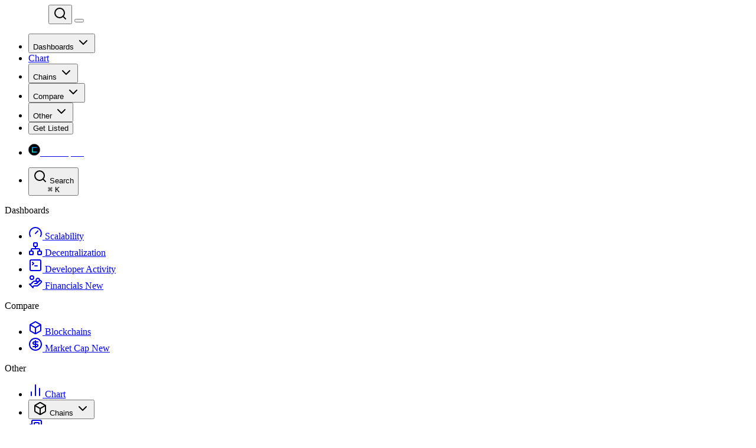

--- FILE ---
content_type: text/html
request_url: https://chainspect.app/chain/algorand
body_size: 19534
content:
<!doctype html>
<html
	lang="en"
	dir="ltr"
	class="bg-background text-foreground min-h-screen font-medium antialiased"
>
	<head>
<meta name="sentry-trace" content="d7d8d877bde7ac99ade5fb8f03903627-ca941a4e26d7ef6b-1"/>
<meta name="baggage" content="sentry-environment=production,sentry-release=384f1b0d89952cc5c28787360b85a5c6b4940e88,sentry-public_key=a7d72f8d6b7b4eb3a42b46a45107e9df,sentry-trace_id=d7d8d877bde7ac99ade5fb8f03903627,sentry-org_id=4504770760212480,sentry-transaction=GET%20%2F(app)%2Fchain%2F%5Bslug%5D,sentry-sampled=true,sentry-sample_rand=0.46498368377195565,sentry-sample_rate=1"/>
		<meta charset="utf-8" />
		<link rel="apple-touch-icon" sizes="180x180" href="/apple-touch-icon.png" />
		<link rel="icon" type="image/png" sizes="32x32" href="/favicon-32x32.png" />
		<link rel="icon" type="image/png" sizes="16x16" href="/favicon-16x16.png" />
		<link rel="manifest" href="/site.webmanifest" />
		<meta name="msapplication-TileColor" content="#da532c" />
		<meta name="theme-color" content="#ffffff" />
		<meta name="viewport" content="width=device-width, initial-scale=1" />
		<meta name="google-site-verification" content="bqv7z3F0tnvxWCmlQjUceiLoAIxLe91RzIKbFUS4I08" />
		<meta name="probely-verification" content="34565325-420c-4088-b27c-647f9c0a7c9a" />
		<meta name="author" content="Chainspect" />
		<link rel="preload" href="/fonts/Montserrat-VF.woff2" as="font" type="font/woff2" crossorigin />
		<link rel="preconnect" href="https://res.cloudinary.com" crossorigin />
		
		<link href="../_app/immutable/assets/0.CJdyBpqt.css" rel="stylesheet">
		<link href="../_app/immutable/assets/toggle-right.CV-KWLNP.css" rel="stylesheet">
		<link href="../_app/immutable/assets/logo.DP-9viOQ.css" rel="stylesheet">
		<link href="../_app/immutable/assets/alert.GhZhY5Sz.css" rel="stylesheet"><!--1ycju9y--><!--[--><!--]--> <!--[--><meta name="robots" content="index,follow"/><!--]--> <!--[--><meta name="description" content="Find out accurate Algorand TPS, Max TPS, Block Time, TTF &amp; Governance Model in 2026. Compare Algorand with other blockchains side to side."/><!--]--> <!--[--><link rel="canonical" href="https://chainspect.app/chain/algorand"/><!--]--> <!--[!--><!--]--> <!--[!--><!--]--> <!--[!--><!--]--> <!--[--><!--[--><meta name="twitter:card" content="summary_large_image"/><!--]--> <!--[--><meta name="twitter:site" content="@chainspect_app"/><!--]--> <!--[--><meta name="twitter:title" content="Algorand [TPS, Max TPS, Block Time &amp; TTF] | Chainspect"/><!--]--> <!--[--><meta name="twitter:description" content="Find out accurate Algorand TPS, Max TPS, Block Time, TTF &amp; Governance Model in 2026. Compare Algorand with other blockchains side to side."/><!--]--> <!--[--><meta name="twitter:creator" content="@chainspect_app"/><!--]--> <!--[!--><!--]--> <!--[--><meta name="twitter:image" content="https://chainspect.app/chain/algorand/og"/><!--]--> <!--[!--><!--]--> <!--[!--><!--]--> <!--[!--><!--]--> <!--[!--><!--]--> <!--[!--><!--]--> <!--[!--><!--]--> <!--[!--><!--]--> <!--[!--><!--]--> <!--[!--><!--]--> <!--[!--><!--]--> <!--[!--><!--]--> <!--[!--><!--]--> <!--[!--><!--]--> <!--[!--><!--]--><!--]--> <!--[!--><!--]--> <!--[--><!--[--><meta property="og:url" content="https://chainspect.app/chain/algorand"/><!--]--> <!--[--><meta property="og:type" content="website"/> <!--[!--><!--[!--><!--[!--><!--[!--><!--]--><!--]--><!--]--><!--]--><!--]--> <!--[--><meta property="og:title" content="Algorand [TPS, Max TPS, Block Time &amp; TTF] | Chainspect"/><!--]--> <!--[--><meta property="og:description" content="Find out accurate Algorand TPS, Max TPS, Block Time, TTF &amp; Governance Model in 2026. Compare Algorand with other blockchains side to side."/><!--]--> <!--[--><!--[--><meta property="og:image" content="https://chainspect.app/chain/algorand/og"/> <!--[!--><!--]--> <!--[--><meta property="og:image:width" content="1200"/><!--]--> <!--[--><meta property="og:image:height" content="630"/><!--]--> <!--[!--><!--]--> <!--[!--><!--]--><!--]--><!--]--> <!--[!--><!--]--> <!--[!--><!--]--> <!--[!--><!--]--> <!--[--><meta property="og:site_name" content="Chainspect"/><!--]--><!--]--> <!--[!--><!--]--> <!--[!--><!--]--><!----><title>Algorand [TPS, Max TPS, Block Time &amp; TTF] | Chainspect</title>
	</head>
	<body data-sveltekit-preload-data="hover" class="theme-dark flex min-h-screen flex-col">
		<div style="display: contents" id="app"><!--[--><!--[--><!----><!----> <div class="pointer-none fixed top-0 right-0 left-0 z-15 h-1" style="opacity: 1;"><div class="bg-branding-blue h-full" style="width: 0%;"></div></div><!----> <!--[--><!----><header class="border-border/50 relative z-4 w-full border-b backdrop-blur-xs md:hidden"><nav class="mx-auto flex h-16 items-center px-3 xl:container"><a class="text-branding-gradient text-xl font-bold transition-opacity hover:opacity-80" href="../">Chainspect</a> <!--[!--><button class="inline-flex items-center justify-center gap-2 whitespace-nowrap rounded-md text-sm font-medium ring-offset-background transition-colors focus-visible:outline-none focus-visible:ring-2 focus-visible:ring-ring focus-visible:ring-offset-2 disabled:pointer-events-none disabled:opacity-50 [&amp;_svg]:pointer-events-none [&amp;_svg]:shrink-0 hover:bg-accent hover:text-accent-foreground h-10 w-10 ml-auto md:hidden" type="button" aria-label="Search"><svg xmlns="http://www.w3.org/2000/svg" width="24" height="24" viewBox="0 0 24 24" fill="none" stroke="currentColor" stroke-width="2" stroke-linecap="round" stroke-linejoin="round" class="lucide-icon lucide lucide-search"><!--[--><!----><path d="m21 21-4.34-4.34"><!----></path><!----><!----><circle cx="11" cy="11" r="8"><!----></circle><!----><!--]--><!----><!----></svg><!----></button><!--]--><!----> <!--[!--><button class="inline-flex items-center justify-center gap-2 whitespace-nowrap rounded-md text-sm font-medium ring-offset-background transition-colors focus-visible:outline-none focus-visible:ring-2 focus-visible:ring-ring focus-visible:ring-offset-2 disabled:pointer-events-none disabled:opacity-50 [&amp;_svg]:pointer-events-none [&amp;_svg]:shrink-0 hover:bg-accent hover:text-accent-foreground h-10 w-10 ml-1 md:hidden" type="button" aria-label="Expand menu"><span class="bg-foreground absolute h-0.5 w-5 rounded-xs transition duration-100 ease-in-out -translate-y-1.5"></span> <span class="bg-foreground absolute h-0.5 w-5 rounded-xs transition duration-100 ease-in-out opacity-100"></span> <span class="bg-foreground absolute h-0.5 w-5 rounded-xs transition duration-100 ease-in-out translate-y-1.5"></span><!----></button><!--]--><!----> <!----><!----><!--$s1--><!--[!--><nav aria-label="main" class="group/navigation-menu relative max-w-max flex-1 justify-center ml-auto hidden h-full items-center gap-5 md:flex" data-slot="navigation-menu" data-viewport="false" id="bits-s1" data-orientation="horizontal" dir="ltr" data-navigation-menu-root="" data-navigation-menu-menu=""><!----><!----><!--$s2--><!--[!--><div id="bits-1706"><ul class="group flex flex-1 list-none items-center justify-center gap-1" data-slot="navigation-menu-list" id="bits-s2" data-orientation="horizontal" data-navigation-menu-list=""><!----><!----><!--$s3--><!--[!--><li class="relative" data-slot="navigation-menu-item" id="bits-s3" data-navigation-menu-item=""><!----><!----><!--$s4--><!--[!--><button class="hover:bg-accent hover:text-accent-foreground focus:bg-accent focus:text-accent-foreground data-[state=open]:hover:bg-accent data-[state=open]:text-accent-foreground data-[state=open]:focus:bg-accent data-[state=open]:bg-accent/50 focus-visible:ring-ring/50 group inline-flex h-9 w-max items-center justify-center rounded-md px-4 py-2 text-sm font-medium outline-none transition-[color,box-shadow] focus-visible:outline-1 focus-visible:ring-[3px] disabled:pointer-events-none disabled:opacity-50 group" data-slot="navigation-menu-trigger" id="bits-s4" data-state="closed" data-value="bits-s3" aria-expanded="false" data-navigation-menu-trigger="" tabindex="0"><!---->Dashboards<!----> <svg xmlns="http://www.w3.org/2000/svg" width="24" height="24" viewBox="0 0 24 24" fill="none" stroke="currentColor" stroke-width="2" stroke-linecap="round" stroke-linejoin="round" class="lucide-icon lucide lucide-chevron-down relative top-px ml-1 size-3 transition duration-300 group-data-[state=open]:rotate-180" aria-hidden="true"><!--[--><!----><path d="m6 9 6 6 6-6"><!----></path><!----><!--]--><!----><!----></svg><!----><!----></button><!--]--> <!--[!--><!--]--><!----><!----> <!----><!----><!--$s5--><!--[--><!--[!--><!--]--><!----><!--]--><!----><!----><!----></li><!--]--><!----><!----> <!----><!----><!--$s6--><!--[!--><li class="relative" data-slot="navigation-menu-item" id="bits-s6" data-navigation-menu-item=""><!----><!----><!--$s7--><!--[--><a class="hover:bg-accent hover:text-accent-foreground focus:bg-accent focus:text-accent-foreground data-[state=open]:hover:bg-accent data-[state=open]:text-accent-foreground data-[state=open]:focus:bg-accent data-[state=open]:bg-accent/50 focus-visible:ring-ring/50 group inline-flex h-9 w-max items-center justify-center rounded-md px-4 py-2 text-sm font-medium outline-none transition-[color,box-shadow] focus-visible:outline-1 focus-visible:ring-[3px] disabled:pointer-events-none disabled:opacity-50" href="../chart">Chart</a><!----><!--]--><!----><!----><!----></li><!--]--><!----><!----> <!----><!----><!--$s8--><!--[!--><li class="relative" data-slot="navigation-menu-item" id="bits-s8" data-navigation-menu-item=""><!----><!----><!--$s9--><!--[!--><button class="hover:bg-accent hover:text-accent-foreground focus:bg-accent focus:text-accent-foreground data-[state=open]:hover:bg-accent data-[state=open]:text-accent-foreground data-[state=open]:focus:bg-accent data-[state=open]:bg-accent/50 focus-visible:ring-ring/50 group inline-flex h-9 w-max items-center justify-center rounded-md px-4 py-2 text-sm font-medium outline-none transition-[color,box-shadow] focus-visible:outline-1 focus-visible:ring-[3px] disabled:pointer-events-none disabled:opacity-50 group" data-slot="navigation-menu-trigger" id="bits-s9" data-state="closed" data-value="bits-s8" aria-expanded="false" data-navigation-menu-trigger="" tabindex="0"><!---->Chains<!----> <svg xmlns="http://www.w3.org/2000/svg" width="24" height="24" viewBox="0 0 24 24" fill="none" stroke="currentColor" stroke-width="2" stroke-linecap="round" stroke-linejoin="round" class="lucide-icon lucide lucide-chevron-down relative top-px ml-1 size-3 transition duration-300 group-data-[state=open]:rotate-180" aria-hidden="true"><!--[--><!----><path d="m6 9 6 6 6-6"><!----></path><!----><!--]--><!----><!----></svg><!----><!----></button><!--]--> <!--[!--><!--]--><!----><!----> <!----><!----><!--$s10--><!--[--><!--[!--><!--]--><!----><!--]--><!----><!----><!----></li><!--]--><!----><!----> <!----><!----><!--$s11--><!--[!--><li class="relative" data-slot="navigation-menu-item" id="bits-s11" data-navigation-menu-item=""><!----><!----><!--$s12--><!--[!--><button class="hover:bg-accent hover:text-accent-foreground focus:bg-accent focus:text-accent-foreground data-[state=open]:hover:bg-accent data-[state=open]:text-accent-foreground data-[state=open]:focus:bg-accent data-[state=open]:bg-accent/50 focus-visible:ring-ring/50 group inline-flex h-9 w-max items-center justify-center rounded-md px-4 py-2 text-sm font-medium outline-none transition-[color,box-shadow] focus-visible:outline-1 focus-visible:ring-[3px] disabled:pointer-events-none disabled:opacity-50 group" data-slot="navigation-menu-trigger" id="bits-s12" data-state="closed" data-value="bits-s11" aria-expanded="false" data-navigation-menu-trigger="" tabindex="0"><!---->Compare<!----> <svg xmlns="http://www.w3.org/2000/svg" width="24" height="24" viewBox="0 0 24 24" fill="none" stroke="currentColor" stroke-width="2" stroke-linecap="round" stroke-linejoin="round" class="lucide-icon lucide lucide-chevron-down relative top-px ml-1 size-3 transition duration-300 group-data-[state=open]:rotate-180" aria-hidden="true"><!--[--><!----><path d="m6 9 6 6 6-6"><!----></path><!----><!--]--><!----><!----></svg><!----><!----></button><!--]--> <!--[!--><!--]--><!----><!----> <!----><!----><!--$s13--><!--[--><!--[!--><!--]--><!----><!--]--><!----><!----><!----></li><!--]--><!----><!----> <!----><!----><!--$s14--><!--[!--><li class="relative" data-slot="navigation-menu-item" id="bits-s14" data-navigation-menu-item=""><!----><!----><!--$s15--><!--[!--><button class="hover:bg-accent hover:text-accent-foreground focus:bg-accent focus:text-accent-foreground data-[state=open]:hover:bg-accent data-[state=open]:text-accent-foreground data-[state=open]:focus:bg-accent data-[state=open]:bg-accent/50 focus-visible:ring-ring/50 group inline-flex h-9 w-max items-center justify-center rounded-md px-4 py-2 text-sm font-medium outline-none transition-[color,box-shadow] focus-visible:outline-1 focus-visible:ring-[3px] disabled:pointer-events-none disabled:opacity-50 group" data-slot="navigation-menu-trigger" id="bits-s15" data-state="closed" data-value="bits-s14" aria-expanded="false" data-navigation-menu-trigger="" tabindex="0"><!---->Other<!----> <svg xmlns="http://www.w3.org/2000/svg" width="24" height="24" viewBox="0 0 24 24" fill="none" stroke="currentColor" stroke-width="2" stroke-linecap="round" stroke-linejoin="round" class="lucide-icon lucide lucide-chevron-down relative top-px ml-1 size-3 transition duration-300 group-data-[state=open]:rotate-180" aria-hidden="true"><!--[--><!----><path d="m6 9 6 6 6-6"><!----></path><!----><!--]--><!----><!----></svg><!----><!----></button><!--]--> <!--[!--><!--]--><!----><!----> <!----><!----><!--$s16--><!--[--><!--[!--><!--]--><!----><!--]--><!----><!----><!----></li><!--]--><!----><!----> <!----><!----><!--$s17--><!--[!--><li class="relative" data-slot="navigation-menu-item" id="bits-s17" data-navigation-menu-item=""><!----><!----><!--$s18--><!--[--><button class="hover:bg-accent hover:text-accent-foreground focus:bg-accent focus:text-accent-foreground data-[state=open]:hover:bg-accent data-[state=open]:text-accent-foreground data-[state=open]:focus:bg-accent data-[state=open]:bg-accent/50 focus-visible:ring-ring/50 group inline-flex h-9 w-max items-center justify-center rounded-md px-4 py-2 text-sm font-medium outline-none transition-[color,box-shadow] focus-visible:outline-1 focus-visible:ring-[3px] disabled:pointer-events-none disabled:opacity-50" type="button">Get Listed</button><!----><!--]--><!----><!----><!----></li><!--]--><!----><!----><!----></ul></div> <!----><!--]--><!----><!----><!----> <!--[!--><!--]--><!----></nav><!--]--><!----><!----> <!--[!--><!--]--></nav></header><!----> <!----><div style="--sidebar-width: 16rem; --sidebar-width-icon: 3rem;" class="group/sidebar-wrapper has-data-[variant=inset]:bg-sidebar flex min-h-svh w-full" data-slot="sidebar-wrapper"><!----><!--[!--><!--[--><div class="text-sidebar-foreground group peer hidden md:block" data-collapsible="" data-side="left" data-slot="sidebar" data-state="expanded" data-variant="sidebar"><div class="relative w-(--sidebar-width) bg-transparent transition-[width] duration-200 ease-linear group-data-[collapsible=offcanvas]:w-0 group-data-[side=right]:rotate-180 group-data-[collapsible=icon]:w-(--sidebar-width-icon)" data-slot="sidebar-gap"></div> <div class="fixed inset-y-0 z-10 hidden h-svh w-(--sidebar-width) transition-[left,right,width] duration-200 ease-linear md:flex left-0 group-data-[collapsible=offcanvas]:left-[calc(var(--sidebar-width)*-1)] group-data-[collapsible=icon]:w-(--sidebar-width-icon) group-data-[side=left]:border-r group-data-[side=right]:border-l" data-slot="sidebar-container"><div class="bg-sidebar group-data-[variant=floating]:border-sidebar-border flex h-full w-full flex-col group-data-[variant=floating]:rounded-lg group-data-[variant=floating]:border group-data-[variant=floating]:shadow-sm" data-sidebar="sidebar" data-slot="sidebar-inner"><!----><div class="flex flex-col gap-2 p-2" data-sidebar="header" data-slot="sidebar-header"><!----><ul class="flex w-full min-w-0 flex-col gap-1" data-sidebar="menu" data-slot="sidebar-menu"><!----><li class="group/menu-item relative" data-sidebar="menu-item" data-slot="sidebar-menu-item"><!----><!--[--><!--[--><a class="peer/menu-button outline-hidden ring-sidebar-ring active:bg-sidebar-accent active:text-sidebar-accent-foreground group-has-data-[sidebar=menu-action]/menu-item:pr-8 data-[active=true]:bg-sidebar-accent data-[active=true]:text-sidebar-accent-foreground data-[state=open]:hover:bg-sidebar-accent data-[state=open]:hover:text-sidebar-accent-foreground group-data-[collapsible=icon]:size-8! group-data-[collapsible=icon]:p-2! flex w-full items-center gap-2 overflow-hidden rounded-md p-2 text-left transition-[width,height,padding] focus-visible:ring-2 disabled:pointer-events-none disabled:opacity-50 aria-disabled:pointer-events-none aria-disabled:opacity-50 data-[active=true]:font-medium [&amp;>span:last-child]:truncate [&amp;>svg]:size-4 [&amp;>svg]:shrink-0 hover:bg-sidebar-accent hover:text-sidebar-accent-foreground h-8 text-sm data-[slot=sidebar-menu-button]:p-1.5!" data-slot="sidebar-menu-button" data-sidebar="menu-button" data-size="default" data-active="false" href="../"><img class="size-5" alt="Chainspect icon" crossorigin="anonymous" decoding="async" fetchpriority="high" height="20" loading="eager" src="https://res.cloudinary.com/dcruwhddg/image/upload/v1756809470/brand/icon-stroke.svg" width="20"/> <span class="text-branding-gradient font-bold">Chainspect</span></a><!----><!--]--><!--]--><!----><!----></li><!----><!----></ul><!----><!----></div><!----> <!----><div class="flex min-h-0 flex-1 flex-col gap-2 overflow-auto group-data-[collapsible=icon]:overflow-hidden" data-sidebar="content" data-slot="sidebar-content"><!----><div class="relative flex w-full min-w-0 flex-col p-2" data-sidebar="group" data-slot="sidebar-group"><!----><div class="w-full text-sm" data-sidebar="group-content" data-slot="sidebar-group-content"><!----><ul class="flex w-full min-w-0 flex-col gap-1" data-sidebar="menu" data-slot="sidebar-menu"><!----><li class="group/menu-item relative" data-sidebar="menu-item" data-slot="sidebar-menu-item"><!----><!--[--><!--[!--><button class="peer/menu-button outline-hidden ring-sidebar-ring active:bg-sidebar-accent active:text-sidebar-accent-foreground group-has-data-[sidebar=menu-action]/menu-item:pr-8 data-[active=true]:bg-sidebar-accent data-[active=true]:text-sidebar-accent-foreground data-[state=open]:hover:bg-sidebar-accent data-[state=open]:hover:text-sidebar-accent-foreground group-data-[collapsible=icon]:size-8! group-data-[collapsible=icon]:p-2! flex w-full items-center gap-2 overflow-hidden rounded-md p-2 text-left transition-[width,height,padding] focus-visible:ring-2 disabled:pointer-events-none disabled:opacity-50 aria-disabled:pointer-events-none aria-disabled:opacity-50 data-[active=true]:font-medium [&amp;>span:last-child]:truncate [&amp;>svg]:size-4 [&amp;>svg]:shrink-0 hover:bg-sidebar-accent hover:text-sidebar-accent-foreground h-8 text-sm" data-slot="sidebar-menu-button" data-sidebar="menu-button" data-size="default" data-active="false"><svg xmlns="http://www.w3.org/2000/svg" width="24" height="24" viewBox="0 0 24 24" fill="none" stroke="currentColor" stroke-width="2" stroke-linecap="round" stroke-linejoin="round" class="lucide-icon lucide lucide-search"><!--[--><!----><path d="m21 21-4.34-4.34"><!----></path><!----><!----><circle cx="11" cy="11" r="8"><!----></circle><!----><!--]--><!----><!----></svg><!----> <span class="whitespace-nowrap">Search</span> <div class="ml-auto flex items-center justify-start gap-1"><!----><kbd class="bg-muted text-muted-foreground pointer-events-none inline-flex h-5 w-fit min-w-5 items-center justify-center gap-1 rounded-sm px-1 font-sans text-xs font-medium select-none [&amp;_svg:not([class*='size-'])]:size-3 in-data-[slot=tooltip-content]:bg-background/20 in-data-[slot=tooltip-content]:text-background dark:in-data-[slot=tooltip-content]:bg-background/10" data-slot="kbd"><!--[-->⌘<!--]--><!----></kbd><!----> <!----><kbd class="bg-muted text-muted-foreground pointer-events-none inline-flex h-5 w-fit min-w-5 items-center justify-center gap-1 rounded-sm px-1 font-sans text-xs font-medium select-none [&amp;_svg:not([class*='size-'])]:size-3 in-data-[slot=tooltip-content]:bg-background/20 in-data-[slot=tooltip-content]:text-background dark:in-data-[slot=tooltip-content]:bg-background/10" data-slot="kbd"><!---->K<!----></kbd><!----></div><!----></button><!--]--><!--]--><!----><!----></li><!----><!----></ul><!----><!----></div><!----><!----></div><!----> <!----><div class="relative flex w-full min-w-0 flex-col p-2" data-sidebar="group" data-slot="sidebar-group"><!----><!--[!--><div class="text-sidebar-foreground/70 ring-sidebar-ring outline-hidden flex h-8 shrink-0 items-center rounded-md px-2 text-xs font-medium transition-[margin,opacity] duration-200 ease-linear focus-visible:ring-2 [&amp;>svg]:size-4 [&amp;>svg]:shrink-0 group-data-[collapsible=icon]:-mt-8 group-data-[collapsible=icon]:opacity-0" data-slot="sidebar-group-label" data-sidebar="group-label"><!---->Dashboards<!----></div><!--]--><!----> <!----><div class="w-full text-sm" data-sidebar="group-content" data-slot="sidebar-group-content"><!----><ul class="flex w-full min-w-0 flex-col gap-1" data-sidebar="menu" data-slot="sidebar-menu"><!----><li class="group/menu-item relative" data-sidebar="menu-item" data-slot="sidebar-menu-item"><!----><!--[--><!--[--><a href="../dashboard" class="peer/menu-button outline-hidden ring-sidebar-ring active:bg-sidebar-accent active:text-sidebar-accent-foreground group-has-data-[sidebar=menu-action]/menu-item:pr-8 data-[active=true]:bg-sidebar-accent data-[active=true]:text-sidebar-accent-foreground data-[state=open]:hover:bg-sidebar-accent data-[state=open]:hover:text-sidebar-accent-foreground group-data-[collapsible=icon]:size-8! group-data-[collapsible=icon]:p-2! flex w-full items-center gap-2 overflow-hidden rounded-md p-2 text-left transition-[width,height,padding] focus-visible:ring-2 disabled:pointer-events-none disabled:opacity-50 aria-disabled:pointer-events-none aria-disabled:opacity-50 data-[active=true]:font-medium [&amp;>span:last-child]:truncate [&amp;>svg]:size-4 [&amp;>svg]:shrink-0 hover:bg-sidebar-accent hover:text-sidebar-accent-foreground h-8 text-sm" data-slot="sidebar-menu-button" data-sidebar="menu-button" data-size="default" data-active="false"><svg xmlns="http://www.w3.org/2000/svg" width="24" height="24" viewBox="0 0 24 24" fill="none" stroke="currentColor" stroke-width="2" stroke-linecap="round" stroke-linejoin="round" class="lucide-icon lucide lucide-gauge"><!--[--><!----><path d="m12 14 4-4"><!----></path><!----><!----><path d="M3.34 19a10 10 0 1 1 17.32 0"><!----></path><!----><!--]--><!----><!----></svg><!----> <span class="whitespace-nowrap">Scalability</span></a><!----><!--]--><!--]--><!----><!----></li><!----> <!----><li class="group/menu-item relative" data-sidebar="menu-item" data-slot="sidebar-menu-item"><!----><!--[--><!--[--><a href="../dashboard/decentralization" class="peer/menu-button outline-hidden ring-sidebar-ring active:bg-sidebar-accent active:text-sidebar-accent-foreground group-has-data-[sidebar=menu-action]/menu-item:pr-8 data-[active=true]:bg-sidebar-accent data-[active=true]:text-sidebar-accent-foreground data-[state=open]:hover:bg-sidebar-accent data-[state=open]:hover:text-sidebar-accent-foreground group-data-[collapsible=icon]:size-8! group-data-[collapsible=icon]:p-2! flex w-full items-center gap-2 overflow-hidden rounded-md p-2 text-left transition-[width,height,padding] focus-visible:ring-2 disabled:pointer-events-none disabled:opacity-50 aria-disabled:pointer-events-none aria-disabled:opacity-50 data-[active=true]:font-medium [&amp;>span:last-child]:truncate [&amp;>svg]:size-4 [&amp;>svg]:shrink-0 hover:bg-sidebar-accent hover:text-sidebar-accent-foreground h-8 text-sm" data-slot="sidebar-menu-button" data-sidebar="menu-button" data-size="default" data-active="false"><svg xmlns="http://www.w3.org/2000/svg" width="24" height="24" viewBox="0 0 24 24" fill="none" stroke="currentColor" stroke-width="2" stroke-linecap="round" stroke-linejoin="round" class="lucide-icon lucide lucide-network"><!--[--><!----><rect x="16" y="16" width="6" height="6" rx="1"><!----></rect><!----><!----><rect x="2" y="16" width="6" height="6" rx="1"><!----></rect><!----><!----><rect x="9" y="2" width="6" height="6" rx="1"><!----></rect><!----><!----><path d="M5 16v-3a1 1 0 0 1 1-1h12a1 1 0 0 1 1 1v3"><!----></path><!----><!----><path d="M12 12V8"><!----></path><!----><!--]--><!----><!----></svg><!----> <span class="whitespace-nowrap">Decentralization</span></a><!----><!--]--><!--]--><!----><!----></li><!----> <!----><li class="group/menu-item relative" data-sidebar="menu-item" data-slot="sidebar-menu-item"><!----><!--[--><!--[--><a href="../dashboard/developer-activity" class="peer/menu-button outline-hidden ring-sidebar-ring active:bg-sidebar-accent active:text-sidebar-accent-foreground group-has-data-[sidebar=menu-action]/menu-item:pr-8 data-[active=true]:bg-sidebar-accent data-[active=true]:text-sidebar-accent-foreground data-[state=open]:hover:bg-sidebar-accent data-[state=open]:hover:text-sidebar-accent-foreground group-data-[collapsible=icon]:size-8! group-data-[collapsible=icon]:p-2! flex w-full items-center gap-2 overflow-hidden rounded-md p-2 text-left transition-[width,height,padding] focus-visible:ring-2 disabled:pointer-events-none disabled:opacity-50 aria-disabled:pointer-events-none aria-disabled:opacity-50 data-[active=true]:font-medium [&amp;>span:last-child]:truncate [&amp;>svg]:size-4 [&amp;>svg]:shrink-0 hover:bg-sidebar-accent hover:text-sidebar-accent-foreground h-8 text-sm" data-slot="sidebar-menu-button" data-sidebar="menu-button" data-size="default" data-active="false"><svg xmlns="http://www.w3.org/2000/svg" width="24" height="24" viewBox="0 0 24 24" fill="none" stroke="currentColor" stroke-width="2" stroke-linecap="round" stroke-linejoin="round" class="lucide-icon lucide lucide-square-terminal"><!--[--><!----><path d="m7 11 2-2-2-2"><!----></path><!----><!----><path d="M11 13h4"><!----></path><!----><!----><rect width="18" height="18" x="3" y="3" rx="2" ry="2"><!----></rect><!----><!--]--><!----><!----></svg><!----> <span class="whitespace-nowrap">Developer Activity</span></a><!----><!--]--><!--]--><!----><!----></li><!----> <!----><li class="group/menu-item relative" data-sidebar="menu-item" data-slot="sidebar-menu-item"><!----><!--[--><!--[--><a href="../dashboard/financials" class="peer/menu-button outline-hidden ring-sidebar-ring active:bg-sidebar-accent active:text-sidebar-accent-foreground group-has-data-[sidebar=menu-action]/menu-item:pr-8 data-[active=true]:bg-sidebar-accent data-[active=true]:text-sidebar-accent-foreground data-[state=open]:hover:bg-sidebar-accent data-[state=open]:hover:text-sidebar-accent-foreground group-data-[collapsible=icon]:size-8! group-data-[collapsible=icon]:p-2! flex w-full items-center gap-2 overflow-hidden rounded-md p-2 text-left transition-[width,height,padding] focus-visible:ring-2 disabled:pointer-events-none disabled:opacity-50 aria-disabled:pointer-events-none aria-disabled:opacity-50 data-[active=true]:font-medium [&amp;>span:last-child]:truncate [&amp;>svg]:size-4 [&amp;>svg]:shrink-0 hover:bg-sidebar-accent hover:text-sidebar-accent-foreground h-8 text-sm" data-slot="sidebar-menu-button" data-sidebar="menu-button" data-size="default" data-active="false"><svg xmlns="http://www.w3.org/2000/svg" width="24" height="24" viewBox="0 0 24 24" fill="none" stroke="currentColor" stroke-width="2" stroke-linecap="round" stroke-linejoin="round" class="lucide-icon lucide lucide-hand-coins"><!--[--><!----><path d="M11 15h2a2 2 0 1 0 0-4h-3c-.6 0-1.1.2-1.4.6L3 17"><!----></path><!----><!----><path d="m7 21 1.6-1.4c.3-.4.8-.6 1.4-.6h4c1.1 0 2.1-.4 2.8-1.2l4.6-4.4a2 2 0 0 0-2.75-2.91l-4.2 3.9"><!----></path><!----><!----><path d="m2 16 6 6"><!----></path><!----><!----><circle cx="16" cy="9" r="2.9"><!----></circle><!----><!----><circle cx="6" cy="5" r="3"><!----></circle><!----><!--]--><!----><!----></svg><!----> <span class="whitespace-nowrap">Financials</span> <!----><span class="inline-flex select-none items-center rounded-full border transition-colors focus-visible:outline-none focus-visible:ring-2 focus-visible:ring-ring focus-visible:ring-offset-2 whitespace-nowrap border-branding-blue text-branding-blue-foreground bg-background px-1 py-0.5 text-4xs font-bold uppercase"><!---->New<!----><!----></span><!----><!----></a><!----><!--]--><!--]--><!----><!----></li><!----><!----></ul><!----><!----></div><!----><!----></div><!----> <!----><div class="relative flex w-full min-w-0 flex-col p-2" data-sidebar="group" data-slot="sidebar-group"><!----><!--[!--><div class="text-sidebar-foreground/70 ring-sidebar-ring outline-hidden flex h-8 shrink-0 items-center rounded-md px-2 text-xs font-medium transition-[margin,opacity] duration-200 ease-linear focus-visible:ring-2 [&amp;>svg]:size-4 [&amp;>svg]:shrink-0 group-data-[collapsible=icon]:-mt-8 group-data-[collapsible=icon]:opacity-0" data-slot="sidebar-group-label" data-sidebar="group-label"><!---->Compare<!----></div><!--]--><!----> <!----><div class="w-full text-sm" data-sidebar="group-content" data-slot="sidebar-group-content"><!----><ul class="flex w-full min-w-0 flex-col gap-1" data-sidebar="menu" data-slot="sidebar-menu"><!----><li class="group/menu-item relative" data-sidebar="menu-item" data-slot="sidebar-menu-item"><!----><!--[--><!--[--><a href="../compare" class="peer/menu-button outline-hidden ring-sidebar-ring active:bg-sidebar-accent active:text-sidebar-accent-foreground group-has-data-[sidebar=menu-action]/menu-item:pr-8 data-[active=true]:bg-sidebar-accent data-[active=true]:text-sidebar-accent-foreground data-[state=open]:hover:bg-sidebar-accent data-[state=open]:hover:text-sidebar-accent-foreground group-data-[collapsible=icon]:size-8! group-data-[collapsible=icon]:p-2! flex w-full items-center gap-2 overflow-hidden rounded-md p-2 text-left transition-[width,height,padding] focus-visible:ring-2 disabled:pointer-events-none disabled:opacity-50 aria-disabled:pointer-events-none aria-disabled:opacity-50 data-[active=true]:font-medium [&amp;>span:last-child]:truncate [&amp;>svg]:size-4 [&amp;>svg]:shrink-0 hover:bg-sidebar-accent hover:text-sidebar-accent-foreground h-8 text-sm" data-slot="sidebar-menu-button" data-sidebar="menu-button" data-size="default" data-active="false"><svg xmlns="http://www.w3.org/2000/svg" width="24" height="24" viewBox="0 0 24 24" fill="none" stroke="currentColor" stroke-width="2" stroke-linecap="round" stroke-linejoin="round" class="lucide-icon lucide lucide-box"><!--[--><!----><path d="M21 8a2 2 0 0 0-1-1.73l-7-4a2 2 0 0 0-2 0l-7 4A2 2 0 0 0 3 8v8a2 2 0 0 0 1 1.73l7 4a2 2 0 0 0 2 0l7-4A2 2 0 0 0 21 16Z"><!----></path><!----><!----><path d="m3.3 7 8.7 5 8.7-5"><!----></path><!----><!----><path d="M12 22V12"><!----></path><!----><!--]--><!----><!----></svg><!----> <span class="whitespace-nowrap">Blockchains</span></a><!----><!--]--><!--]--><!----><!----></li><!----> <!----><li class="group/menu-item relative" data-sidebar="menu-item" data-slot="sidebar-menu-item"><!----><!--[--><!--[--><a href="../compare/market-cap" class="peer/menu-button outline-hidden ring-sidebar-ring active:bg-sidebar-accent active:text-sidebar-accent-foreground group-has-data-[sidebar=menu-action]/menu-item:pr-8 data-[active=true]:bg-sidebar-accent data-[active=true]:text-sidebar-accent-foreground data-[state=open]:hover:bg-sidebar-accent data-[state=open]:hover:text-sidebar-accent-foreground group-data-[collapsible=icon]:size-8! group-data-[collapsible=icon]:p-2! flex w-full items-center gap-2 overflow-hidden rounded-md p-2 text-left transition-[width,height,padding] focus-visible:ring-2 disabled:pointer-events-none disabled:opacity-50 aria-disabled:pointer-events-none aria-disabled:opacity-50 data-[active=true]:font-medium [&amp;>span:last-child]:truncate [&amp;>svg]:size-4 [&amp;>svg]:shrink-0 hover:bg-sidebar-accent hover:text-sidebar-accent-foreground h-8 text-sm" data-slot="sidebar-menu-button" data-sidebar="menu-button" data-size="default" data-active="false"><svg xmlns="http://www.w3.org/2000/svg" width="24" height="24" viewBox="0 0 24 24" fill="none" stroke="currentColor" stroke-width="2" stroke-linecap="round" stroke-linejoin="round" class="lucide-icon lucide lucide-circle-dollar-sign"><!--[--><!----><circle cx="12" cy="12" r="10"><!----></circle><!----><!----><path d="M16 8h-6a2 2 0 1 0 0 4h4a2 2 0 1 1 0 4H8"><!----></path><!----><!----><path d="M12 18V6"><!----></path><!----><!--]--><!----><!----></svg><!----> <span class="whitespace-nowrap">Market Cap</span> <!----><span class="inline-flex select-none items-center rounded-full border transition-colors focus-visible:outline-none focus-visible:ring-2 focus-visible:ring-ring focus-visible:ring-offset-2 whitespace-nowrap border-branding-blue text-branding-blue-foreground bg-background px-1 py-0.5 text-4xs font-bold uppercase"><!---->New<!----><!----></span><!----><!----></a><!----><!--]--><!--]--><!----><!----></li><!----><!----></ul><!----><!----></div><!----><!----></div><!----> <!----><div class="relative flex w-full min-w-0 flex-col p-2" data-sidebar="group" data-slot="sidebar-group"><!----><!--[!--><div class="text-sidebar-foreground/70 ring-sidebar-ring outline-hidden flex h-8 shrink-0 items-center rounded-md px-2 text-xs font-medium transition-[margin,opacity] duration-200 ease-linear focus-visible:ring-2 [&amp;>svg]:size-4 [&amp;>svg]:shrink-0 group-data-[collapsible=icon]:-mt-8 group-data-[collapsible=icon]:opacity-0" data-slot="sidebar-group-label" data-sidebar="group-label"><!---->Other<!----></div><!--]--><!----> <!----><div class="w-full text-sm" data-sidebar="group-content" data-slot="sidebar-group-content"><!----><ul class="flex w-full min-w-0 flex-col gap-1" data-sidebar="menu" data-slot="sidebar-menu"><!----><li class="group/menu-item relative" data-sidebar="menu-item" data-slot="sidebar-menu-item"><!----><!--[--><!--[--><a href="../chart" class="peer/menu-button outline-hidden ring-sidebar-ring active:bg-sidebar-accent active:text-sidebar-accent-foreground group-has-data-[sidebar=menu-action]/menu-item:pr-8 data-[active=true]:bg-sidebar-accent data-[active=true]:text-sidebar-accent-foreground data-[state=open]:hover:bg-sidebar-accent data-[state=open]:hover:text-sidebar-accent-foreground group-data-[collapsible=icon]:size-8! group-data-[collapsible=icon]:p-2! flex w-full items-center gap-2 overflow-hidden rounded-md p-2 text-left transition-[width,height,padding] focus-visible:ring-2 disabled:pointer-events-none disabled:opacity-50 aria-disabled:pointer-events-none aria-disabled:opacity-50 data-[active=true]:font-medium [&amp;>span:last-child]:truncate [&amp;>svg]:size-4 [&amp;>svg]:shrink-0 hover:bg-sidebar-accent hover:text-sidebar-accent-foreground h-8 text-sm" data-slot="sidebar-menu-button" data-sidebar="menu-button" data-size="default" data-active="false"><svg xmlns="http://www.w3.org/2000/svg" width="24" height="24" viewBox="0 0 24 24" fill="none" stroke="currentColor" stroke-width="2" stroke-linecap="round" stroke-linejoin="round" class="lucide-icon lucide lucide-chart-no-axes-column"><!--[--><!----><path d="M5 21v-6"><!----></path><!----><!----><path d="M12 21V3"><!----></path><!----><!----><path d="M19 21V9"><!----></path><!----><!--]--><!----><!----></svg><!----> <span class="whitespace-nowrap">Chart</span></a><!----><!--]--><!--]--><!----><!----></li><!----> <!----><!--$s19--><!--[--><!----><li class="group/menu-item relative group/collapsible" data-sidebar="menu-item" data-slot="sidebar-menu-item" id="bits-s19" data-state="closed" data-collapsible-root=""><!----><!--$s20--><!--[--><!----><!--[--><!--[!--><button class="peer/menu-button outline-hidden ring-sidebar-ring active:bg-sidebar-accent active:text-sidebar-accent-foreground group-has-data-[sidebar=menu-action]/menu-item:pr-8 data-[active=true]:bg-sidebar-accent data-[active=true]:text-sidebar-accent-foreground data-[state=open]:hover:bg-sidebar-accent data-[state=open]:hover:text-sidebar-accent-foreground group-data-[collapsible=icon]:size-8! group-data-[collapsible=icon]:p-2! flex w-full items-center gap-2 overflow-hidden rounded-md p-2 text-left transition-[width,height,padding] focus-visible:ring-2 disabled:pointer-events-none disabled:opacity-50 aria-disabled:pointer-events-none aria-disabled:opacity-50 data-[active=true]:font-medium [&amp;>span:last-child]:truncate [&amp;>svg]:size-4 [&amp;>svg]:shrink-0 hover:bg-sidebar-accent hover:text-sidebar-accent-foreground h-8 text-sm" data-slot="sidebar-menu-button" data-sidebar="menu-button" data-size="default" data-active="false" id="bits-s20" type="button" aria-expanded="false" data-state="closed" data-collapsible-trigger=""><svg xmlns="http://www.w3.org/2000/svg" width="24" height="24" viewBox="0 0 24 24" fill="none" stroke="currentColor" stroke-width="2" stroke-linecap="round" stroke-linejoin="round" class="lucide-icon lucide lucide-box"><!--[--><!----><path d="M21 8a2 2 0 0 0-1-1.73l-7-4a2 2 0 0 0-2 0l-7 4A2 2 0 0 0 3 8v8a2 2 0 0 0 1 1.73l7 4a2 2 0 0 0 2 0l7-4A2 2 0 0 0 21 16Z"><!----></path><!----><!----><path d="m3.3 7 8.7 5 8.7-5"><!----></path><!----><!----><path d="M12 22V12"><!----></path><!----><!--]--><!----><!----></svg><!----> Chains <svg xmlns="http://www.w3.org/2000/svg" width="24" height="24" viewBox="0 0 24 24" fill="none" stroke="currentColor" stroke-width="2" stroke-linecap="round" stroke-linejoin="round" class="lucide-icon lucide lucide-chevron-down ml-auto transition-transform group-data-[state=open]/collapsible:rotate-180"><!--[--><!----><path d="m6 9 6 6 6-6"><!----></path><!----><!--]--><!----><!----></svg><!----><!----></button><!--]--><!--]--><!----><!----><!--]--><!----> <!----><!--$s21--><!--[!--><div id="bits-s21" style="--bits-collapsible-content-height: undefined; --bits-collapsible-content-width: undefined;" hidden data-state="closed" data-collapsible-content=""><div class="relative flex-1 mx-1 my-2"><svg xmlns="http://www.w3.org/2000/svg" width="14" height="14" viewBox="0 0 24 24" fill="none" stroke="currentColor" stroke-width="2" stroke-linecap="round" stroke-linejoin="round" class="lucide-icon lucide lucide-search text-muted-foreground absolute top-1/2 left-2.5 -translate-y-1/2 size-3.5"><!--[--><!----><path d="m21 21-4.34-4.34"><!----></path><!----><!----><circle cx="11" cy="11" r="8"><!----></circle><!----><!--]--><!----><!----></svg><!----> <!--[!--><input class="border-input bg-background ring-offset-background placeholder:text-muted-foreground focus-visible:ring-ring flex rounded-md border py-2 text-sm file:border-0 file:bg-transparent file:text-sm file:font-medium focus-visible:ring-2 focus-visible:ring-offset-2 focus-visible:outline-none disabled:cursor-not-allowed disabled:opacity-50 h-8 px-1 w-full pl-8" type="search" value="" name="search" autocomplete="off" placeholder="Search chains" size="1" spellcheck="false"/><!--]--><!----></div><!----> <!----><div class="w-full text-sm" data-sidebar="group-content" data-slot="sidebar-group-content"><!----><ul class="flex w-full min-w-0 flex-col gap-1" data-sidebar="menu" data-slot="sidebar-menu"><!--[--><!----><li class="group/menu-item relative" data-sidebar="menu-item" data-slot="sidebar-menu-item"><!----><!--[--><!--[--><a href="../chain/algorand" class="peer/menu-button outline-hidden ring-sidebar-ring active:bg-sidebar-accent active:text-sidebar-accent-foreground group-has-data-[sidebar=menu-action]/menu-item:pr-8 data-[active=true]:bg-sidebar-accent data-[active=true]:text-sidebar-accent-foreground data-[state=open]:hover:bg-sidebar-accent data-[state=open]:hover:text-sidebar-accent-foreground group-data-[collapsible=icon]:size-8! group-data-[collapsible=icon]:p-2! flex w-full items-center gap-2 overflow-hidden rounded-md p-2 text-left transition-[width,height,padding] focus-visible:ring-2 disabled:pointer-events-none disabled:opacity-50 aria-disabled:pointer-events-none aria-disabled:opacity-50 data-[active=true]:font-medium [&amp;>span:last-child]:truncate [&amp;>svg]:size-4 [&amp;>svg]:shrink-0 hover:bg-sidebar-accent hover:text-sidebar-accent-foreground h-8 text-sm" data-slot="sidebar-menu-button" data-sidebar="menu-button" data-size="default" data-active="false"><!--[--><img class="size-5 text-lg" alt="Algorand logo" crossorigin="anonymous" decoding="async" fetchpriority="low" height="16" loading="lazy" src="https://res.cloudinary.com/dcruwhddg/image/upload/icons/algorand.svg" width="16"/><!--]--><!----> <span class="block truncate">Algorand</span> <!--[!--><!--[!--><!--]--><!--]--></a><!----><!--]--><!--]--><!----><!----></li><!----><!----><li class="group/menu-item relative" data-sidebar="menu-item" data-slot="sidebar-menu-item"><!----><!--[--><!--[--><a href="../chain/aptos" class="peer/menu-button outline-hidden ring-sidebar-ring active:bg-sidebar-accent active:text-sidebar-accent-foreground group-has-data-[sidebar=menu-action]/menu-item:pr-8 data-[active=true]:bg-sidebar-accent data-[active=true]:text-sidebar-accent-foreground data-[state=open]:hover:bg-sidebar-accent data-[state=open]:hover:text-sidebar-accent-foreground group-data-[collapsible=icon]:size-8! group-data-[collapsible=icon]:p-2! flex w-full items-center gap-2 overflow-hidden rounded-md p-2 text-left transition-[width,height,padding] focus-visible:ring-2 disabled:pointer-events-none disabled:opacity-50 aria-disabled:pointer-events-none aria-disabled:opacity-50 data-[active=true]:font-medium [&amp;>span:last-child]:truncate [&amp;>svg]:size-4 [&amp;>svg]:shrink-0 hover:bg-sidebar-accent hover:text-sidebar-accent-foreground h-8 text-sm" data-slot="sidebar-menu-button" data-sidebar="menu-button" data-size="default" data-active="false"><!--[--><img class="size-5 text-lg" alt="Aptos logo" crossorigin="anonymous" decoding="async" fetchpriority="low" height="16" loading="lazy" src="https://res.cloudinary.com/dcruwhddg/image/upload/icons/aptos.svg" width="16"/><!--]--><!----> <span class="block truncate">Aptos</span> <!--[!--><!--[!--><!--]--><!--]--></a><!----><!--]--><!--]--><!----><!----></li><!----><!----><li class="group/menu-item relative" data-sidebar="menu-item" data-slot="sidebar-menu-item"><!----><!--[--><!--[--><a href="../chain/arbitrum" class="peer/menu-button outline-hidden ring-sidebar-ring active:bg-sidebar-accent active:text-sidebar-accent-foreground group-has-data-[sidebar=menu-action]/menu-item:pr-8 data-[active=true]:bg-sidebar-accent data-[active=true]:text-sidebar-accent-foreground data-[state=open]:hover:bg-sidebar-accent data-[state=open]:hover:text-sidebar-accent-foreground group-data-[collapsible=icon]:size-8! group-data-[collapsible=icon]:p-2! flex w-full items-center gap-2 overflow-hidden rounded-md p-2 text-left transition-[width,height,padding] focus-visible:ring-2 disabled:pointer-events-none disabled:opacity-50 aria-disabled:pointer-events-none aria-disabled:opacity-50 data-[active=true]:font-medium [&amp;>span:last-child]:truncate [&amp;>svg]:size-4 [&amp;>svg]:shrink-0 hover:bg-sidebar-accent hover:text-sidebar-accent-foreground h-8 text-sm" data-slot="sidebar-menu-button" data-sidebar="menu-button" data-size="default" data-active="false"><!--[--><img class="size-5 text-lg" alt="Arbitrum logo" crossorigin="anonymous" decoding="async" fetchpriority="low" height="16" loading="lazy" src="https://res.cloudinary.com/dcruwhddg/image/upload/icons/arbitrum.svg" width="16"/><!--]--><!----> <span class="block truncate">Arbitrum</span> <!--[!--><!--[!--><!--]--><!--]--></a><!----><!--]--><!--]--><!----><!----></li><!----><!----><li class="group/menu-item relative" data-sidebar="menu-item" data-slot="sidebar-menu-item"><!----><!--[--><!--[--><a href="../chain/avalanche" class="peer/menu-button outline-hidden ring-sidebar-ring active:bg-sidebar-accent active:text-sidebar-accent-foreground group-has-data-[sidebar=menu-action]/menu-item:pr-8 data-[active=true]:bg-sidebar-accent data-[active=true]:text-sidebar-accent-foreground data-[state=open]:hover:bg-sidebar-accent data-[state=open]:hover:text-sidebar-accent-foreground group-data-[collapsible=icon]:size-8! group-data-[collapsible=icon]:p-2! flex w-full items-center gap-2 overflow-hidden rounded-md p-2 text-left transition-[width,height,padding] focus-visible:ring-2 disabled:pointer-events-none disabled:opacity-50 aria-disabled:pointer-events-none aria-disabled:opacity-50 data-[active=true]:font-medium [&amp;>span:last-child]:truncate [&amp;>svg]:size-4 [&amp;>svg]:shrink-0 hover:bg-sidebar-accent hover:text-sidebar-accent-foreground h-8 text-sm" data-slot="sidebar-menu-button" data-sidebar="menu-button" data-size="default" data-active="false"><!--[--><img class="size-5 text-lg" alt="Avalanche logo" crossorigin="anonymous" decoding="async" fetchpriority="low" height="16" loading="lazy" src="https://res.cloudinary.com/dcruwhddg/image/upload/icons/avalanche.svg" width="16"/><!--]--><!----> <span class="block truncate">Avalanche</span> <!--[!--><!--[!--><!--]--><!--]--></a><!----><!--]--><!--]--><!----><!----></li><!----><!----><li class="group/menu-item relative" data-sidebar="menu-item" data-slot="sidebar-menu-item"><!----><!--[--><!--[--><a href="../chain/base" class="peer/menu-button outline-hidden ring-sidebar-ring active:bg-sidebar-accent active:text-sidebar-accent-foreground group-has-data-[sidebar=menu-action]/menu-item:pr-8 data-[active=true]:bg-sidebar-accent data-[active=true]:text-sidebar-accent-foreground data-[state=open]:hover:bg-sidebar-accent data-[state=open]:hover:text-sidebar-accent-foreground group-data-[collapsible=icon]:size-8! group-data-[collapsible=icon]:p-2! flex w-full items-center gap-2 overflow-hidden rounded-md p-2 text-left transition-[width,height,padding] focus-visible:ring-2 disabled:pointer-events-none disabled:opacity-50 aria-disabled:pointer-events-none aria-disabled:opacity-50 data-[active=true]:font-medium [&amp;>span:last-child]:truncate [&amp;>svg]:size-4 [&amp;>svg]:shrink-0 hover:bg-sidebar-accent hover:text-sidebar-accent-foreground h-8 text-sm" data-slot="sidebar-menu-button" data-sidebar="menu-button" data-size="default" data-active="false"><!--[--><img class="size-5 text-lg" alt="Base logo" crossorigin="anonymous" decoding="async" fetchpriority="low" height="16" loading="lazy" src="https://res.cloudinary.com/dcruwhddg/image/upload/icons/base.svg" width="16"/><!--]--><!----> <span class="block truncate">Base</span> <!--[!--><!--[!--><!--]--><!--]--></a><!----><!--]--><!--]--><!----><!----></li><!----><!----><li class="group/menu-item relative" data-sidebar="menu-item" data-slot="sidebar-menu-item"><!----><!--[--><!--[--><a href="../chain/bitcoin" class="peer/menu-button outline-hidden ring-sidebar-ring active:bg-sidebar-accent active:text-sidebar-accent-foreground group-has-data-[sidebar=menu-action]/menu-item:pr-8 data-[active=true]:bg-sidebar-accent data-[active=true]:text-sidebar-accent-foreground data-[state=open]:hover:bg-sidebar-accent data-[state=open]:hover:text-sidebar-accent-foreground group-data-[collapsible=icon]:size-8! group-data-[collapsible=icon]:p-2! flex w-full items-center gap-2 overflow-hidden rounded-md p-2 text-left transition-[width,height,padding] focus-visible:ring-2 disabled:pointer-events-none disabled:opacity-50 aria-disabled:pointer-events-none aria-disabled:opacity-50 data-[active=true]:font-medium [&amp;>span:last-child]:truncate [&amp;>svg]:size-4 [&amp;>svg]:shrink-0 hover:bg-sidebar-accent hover:text-sidebar-accent-foreground h-8 text-sm" data-slot="sidebar-menu-button" data-sidebar="menu-button" data-size="default" data-active="false"><!--[--><img class="size-5 text-lg" alt="Bitcoin logo" crossorigin="anonymous" decoding="async" fetchpriority="low" height="16" loading="lazy" src="https://res.cloudinary.com/dcruwhddg/image/upload/icons/bitcoin.svg" width="16"/><!--]--><!----> <span class="block truncate">Bitcoin</span> <!--[!--><!--[!--><!--]--><!--]--></a><!----><!--]--><!--]--><!----><!----></li><!----><!----><li class="group/menu-item relative" data-sidebar="menu-item" data-slot="sidebar-menu-item"><!----><!--[--><!--[--><a href="../chain/bnb-chain" class="peer/menu-button outline-hidden ring-sidebar-ring active:bg-sidebar-accent active:text-sidebar-accent-foreground group-has-data-[sidebar=menu-action]/menu-item:pr-8 data-[active=true]:bg-sidebar-accent data-[active=true]:text-sidebar-accent-foreground data-[state=open]:hover:bg-sidebar-accent data-[state=open]:hover:text-sidebar-accent-foreground group-data-[collapsible=icon]:size-8! group-data-[collapsible=icon]:p-2! flex w-full items-center gap-2 overflow-hidden rounded-md p-2 text-left transition-[width,height,padding] focus-visible:ring-2 disabled:pointer-events-none disabled:opacity-50 aria-disabled:pointer-events-none aria-disabled:opacity-50 data-[active=true]:font-medium [&amp;>span:last-child]:truncate [&amp;>svg]:size-4 [&amp;>svg]:shrink-0 hover:bg-sidebar-accent hover:text-sidebar-accent-foreground h-8 text-sm" data-slot="sidebar-menu-button" data-sidebar="menu-button" data-size="default" data-active="false"><!--[--><img class="size-5 text-lg" alt="BNB Chain logo" crossorigin="anonymous" decoding="async" fetchpriority="low" height="16" loading="lazy" src="https://res.cloudinary.com/dcruwhddg/image/upload/icons/bnb-chain.svg" width="16"/><!--]--><!----> <span class="block truncate">BNB Chain</span> <!--[!--><!--[!--><!--]--><!--]--></a><!----><!--]--><!--]--><!----><!----></li><!----><!----><li class="group/menu-item relative" data-sidebar="menu-item" data-slot="sidebar-menu-item"><!----><!--[--><!--[--><a href="../chain/bsv" class="peer/menu-button outline-hidden ring-sidebar-ring active:bg-sidebar-accent active:text-sidebar-accent-foreground group-has-data-[sidebar=menu-action]/menu-item:pr-8 data-[active=true]:bg-sidebar-accent data-[active=true]:text-sidebar-accent-foreground data-[state=open]:hover:bg-sidebar-accent data-[state=open]:hover:text-sidebar-accent-foreground group-data-[collapsible=icon]:size-8! group-data-[collapsible=icon]:p-2! flex w-full items-center gap-2 overflow-hidden rounded-md p-2 text-left transition-[width,height,padding] focus-visible:ring-2 disabled:pointer-events-none disabled:opacity-50 aria-disabled:pointer-events-none aria-disabled:opacity-50 data-[active=true]:font-medium [&amp;>span:last-child]:truncate [&amp;>svg]:size-4 [&amp;>svg]:shrink-0 hover:bg-sidebar-accent hover:text-sidebar-accent-foreground h-8 text-sm" data-slot="sidebar-menu-button" data-sidebar="menu-button" data-size="default" data-active="false"><!--[--><img class="size-5 text-lg" alt="BSV Blockchain logo" crossorigin="anonymous" decoding="async" fetchpriority="low" height="16" loading="lazy" src="https://res.cloudinary.com/dcruwhddg/image/upload/icons/bsv.svg" width="16"/><!--]--><!----> <span class="block truncate">BSV Blockchain</span> <!--[!--><!--[!--><!--]--><!--]--></a><!----><!--]--><!--]--><!----><!----></li><!----><!----><li class="group/menu-item relative" data-sidebar="menu-item" data-slot="sidebar-menu-item"><!----><!--[--><!--[--><a href="../chain/cardano" class="peer/menu-button outline-hidden ring-sidebar-ring active:bg-sidebar-accent active:text-sidebar-accent-foreground group-has-data-[sidebar=menu-action]/menu-item:pr-8 data-[active=true]:bg-sidebar-accent data-[active=true]:text-sidebar-accent-foreground data-[state=open]:hover:bg-sidebar-accent data-[state=open]:hover:text-sidebar-accent-foreground group-data-[collapsible=icon]:size-8! group-data-[collapsible=icon]:p-2! flex w-full items-center gap-2 overflow-hidden rounded-md p-2 text-left transition-[width,height,padding] focus-visible:ring-2 disabled:pointer-events-none disabled:opacity-50 aria-disabled:pointer-events-none aria-disabled:opacity-50 data-[active=true]:font-medium [&amp;>span:last-child]:truncate [&amp;>svg]:size-4 [&amp;>svg]:shrink-0 hover:bg-sidebar-accent hover:text-sidebar-accent-foreground h-8 text-sm" data-slot="sidebar-menu-button" data-sidebar="menu-button" data-size="default" data-active="false"><!--[--><img class="size-5 text-lg" alt="Cardano logo" crossorigin="anonymous" decoding="async" fetchpriority="low" height="16" loading="lazy" src="https://res.cloudinary.com/dcruwhddg/image/upload/icons/cardano.svg" width="16"/><!--]--><!----> <span class="block truncate">Cardano</span> <!--[!--><!--[!--><!--]--><!--]--></a><!----><!--]--><!--]--><!----><!----></li><!----><!----><li class="group/menu-item relative" data-sidebar="menu-item" data-slot="sidebar-menu-item"><!----><!--[--><!--[--><a href="../chain/concordium" class="peer/menu-button outline-hidden ring-sidebar-ring active:bg-sidebar-accent active:text-sidebar-accent-foreground group-has-data-[sidebar=menu-action]/menu-item:pr-8 data-[active=true]:bg-sidebar-accent data-[active=true]:text-sidebar-accent-foreground data-[state=open]:hover:bg-sidebar-accent data-[state=open]:hover:text-sidebar-accent-foreground group-data-[collapsible=icon]:size-8! group-data-[collapsible=icon]:p-2! flex w-full items-center gap-2 overflow-hidden rounded-md p-2 text-left transition-[width,height,padding] focus-visible:ring-2 disabled:pointer-events-none disabled:opacity-50 aria-disabled:pointer-events-none aria-disabled:opacity-50 data-[active=true]:font-medium [&amp;>span:last-child]:truncate [&amp;>svg]:size-4 [&amp;>svg]:shrink-0 hover:bg-sidebar-accent hover:text-sidebar-accent-foreground h-8 text-sm" data-slot="sidebar-menu-button" data-sidebar="menu-button" data-size="default" data-active="false"><!--[--><img class="size-5 text-lg" alt="Concordium logo" crossorigin="anonymous" decoding="async" fetchpriority="low" height="16" loading="lazy" src="https://res.cloudinary.com/dcruwhddg/image/upload/icons/concordium.svg" width="16"/><!--]--><!----> <span class="block truncate">Concordium</span> <!--[!--><!--[!--><!--]--><!--]--></a><!----><!--]--><!--]--><!----><!----></li><!----><!----><li class="group/menu-item relative" data-sidebar="menu-item" data-slot="sidebar-menu-item"><!----><!--[--><!--[--><a href="../chain/cronos" class="peer/menu-button outline-hidden ring-sidebar-ring active:bg-sidebar-accent active:text-sidebar-accent-foreground group-has-data-[sidebar=menu-action]/menu-item:pr-8 data-[active=true]:bg-sidebar-accent data-[active=true]:text-sidebar-accent-foreground data-[state=open]:hover:bg-sidebar-accent data-[state=open]:hover:text-sidebar-accent-foreground group-data-[collapsible=icon]:size-8! group-data-[collapsible=icon]:p-2! flex w-full items-center gap-2 overflow-hidden rounded-md p-2 text-left transition-[width,height,padding] focus-visible:ring-2 disabled:pointer-events-none disabled:opacity-50 aria-disabled:pointer-events-none aria-disabled:opacity-50 data-[active=true]:font-medium [&amp;>span:last-child]:truncate [&amp;>svg]:size-4 [&amp;>svg]:shrink-0 hover:bg-sidebar-accent hover:text-sidebar-accent-foreground h-8 text-sm" data-slot="sidebar-menu-button" data-sidebar="menu-button" data-size="default" data-active="false"><!--[--><img class="size-5 text-lg" alt="Cronos logo" crossorigin="anonymous" decoding="async" fetchpriority="low" height="16" loading="lazy" src="https://res.cloudinary.com/dcruwhddg/image/upload/icons/cronos.svg" width="16"/><!--]--><!----> <span class="block truncate">Cronos</span> <!--[!--><!--[!--><!--]--><!--]--></a><!----><!--]--><!--]--><!----><!----></li><!----><!----><li class="group/menu-item relative" data-sidebar="menu-item" data-slot="sidebar-menu-item"><!----><!--[--><!--[--><a href="../chain/ecash" class="peer/menu-button outline-hidden ring-sidebar-ring active:bg-sidebar-accent active:text-sidebar-accent-foreground group-has-data-[sidebar=menu-action]/menu-item:pr-8 data-[active=true]:bg-sidebar-accent data-[active=true]:text-sidebar-accent-foreground data-[state=open]:hover:bg-sidebar-accent data-[state=open]:hover:text-sidebar-accent-foreground group-data-[collapsible=icon]:size-8! group-data-[collapsible=icon]:p-2! flex w-full items-center gap-2 overflow-hidden rounded-md p-2 text-left transition-[width,height,padding] focus-visible:ring-2 disabled:pointer-events-none disabled:opacity-50 aria-disabled:pointer-events-none aria-disabled:opacity-50 data-[active=true]:font-medium [&amp;>span:last-child]:truncate [&amp;>svg]:size-4 [&amp;>svg]:shrink-0 hover:bg-sidebar-accent hover:text-sidebar-accent-foreground h-8 text-sm" data-slot="sidebar-menu-button" data-sidebar="menu-button" data-size="default" data-active="false"><!--[--><img class="size-5 text-lg" alt="eCash logo" crossorigin="anonymous" decoding="async" fetchpriority="low" height="16" loading="lazy" src="https://res.cloudinary.com/dcruwhddg/image/upload/icons/ecash.svg" width="16"/><!--]--><!----> <span class="block truncate">eCash</span> <!--[!--><!--[!--><!--]--><!--]--></a><!----><!--]--><!--]--><!----><!----></li><!----><!----><li class="group/menu-item relative" data-sidebar="menu-item" data-slot="sidebar-menu-item"><!----><!--[--><!--[--><a href="../chain/ethereum" class="peer/menu-button outline-hidden ring-sidebar-ring active:bg-sidebar-accent active:text-sidebar-accent-foreground group-has-data-[sidebar=menu-action]/menu-item:pr-8 data-[active=true]:bg-sidebar-accent data-[active=true]:text-sidebar-accent-foreground data-[state=open]:hover:bg-sidebar-accent data-[state=open]:hover:text-sidebar-accent-foreground group-data-[collapsible=icon]:size-8! group-data-[collapsible=icon]:p-2! flex w-full items-center gap-2 overflow-hidden rounded-md p-2 text-left transition-[width,height,padding] focus-visible:ring-2 disabled:pointer-events-none disabled:opacity-50 aria-disabled:pointer-events-none aria-disabled:opacity-50 data-[active=true]:font-medium [&amp;>span:last-child]:truncate [&amp;>svg]:size-4 [&amp;>svg]:shrink-0 hover:bg-sidebar-accent hover:text-sidebar-accent-foreground h-8 text-sm" data-slot="sidebar-menu-button" data-sidebar="menu-button" data-size="default" data-active="false"><!--[--><img class="size-5 text-lg" alt="Ethereum logo" crossorigin="anonymous" decoding="async" fetchpriority="low" height="16" loading="lazy" src="https://res.cloudinary.com/dcruwhddg/image/upload/icons/ethereum.svg" width="16"/><!--]--><!----> <span class="block truncate">Ethereum</span> <!--[!--><!--[!--><!--]--><!--]--></a><!----><!--]--><!--]--><!----><!----></li><!----><!----><li class="group/menu-item relative" data-sidebar="menu-item" data-slot="sidebar-menu-item"><!----><!--[--><!--[--><a href="../chain/etherlink" class="peer/menu-button outline-hidden ring-sidebar-ring active:bg-sidebar-accent active:text-sidebar-accent-foreground group-has-data-[sidebar=menu-action]/menu-item:pr-8 data-[active=true]:bg-sidebar-accent data-[active=true]:text-sidebar-accent-foreground data-[state=open]:hover:bg-sidebar-accent data-[state=open]:hover:text-sidebar-accent-foreground group-data-[collapsible=icon]:size-8! group-data-[collapsible=icon]:p-2! flex w-full items-center gap-2 overflow-hidden rounded-md p-2 text-left transition-[width,height,padding] focus-visible:ring-2 disabled:pointer-events-none disabled:opacity-50 aria-disabled:pointer-events-none aria-disabled:opacity-50 data-[active=true]:font-medium [&amp;>span:last-child]:truncate [&amp;>svg]:size-4 [&amp;>svg]:shrink-0 hover:bg-sidebar-accent hover:text-sidebar-accent-foreground h-8 text-sm" data-slot="sidebar-menu-button" data-sidebar="menu-button" data-size="default" data-active="false"><!--[--><img class="size-5 text-lg" alt="Etherlink logo" crossorigin="anonymous" decoding="async" fetchpriority="low" height="16" loading="lazy" src="https://res.cloudinary.com/dcruwhddg/image/upload/icons/etherlink.svg" width="16"/><!--]--><!----> <span class="block truncate">Etherlink</span> <!--[!--><!--[!--><!--]--><!--]--></a><!----><!--]--><!--]--><!----><!----></li><!----><!----><li class="group/menu-item relative" data-sidebar="menu-item" data-slot="sidebar-menu-item"><!----><!--[--><!--[--><a href="../chain/fogo" class="peer/menu-button outline-hidden ring-sidebar-ring active:bg-sidebar-accent active:text-sidebar-accent-foreground group-has-data-[sidebar=menu-action]/menu-item:pr-8 data-[active=true]:bg-sidebar-accent data-[active=true]:text-sidebar-accent-foreground data-[state=open]:hover:bg-sidebar-accent data-[state=open]:hover:text-sidebar-accent-foreground group-data-[collapsible=icon]:size-8! group-data-[collapsible=icon]:p-2! flex w-full items-center gap-2 overflow-hidden rounded-md p-2 text-left transition-[width,height,padding] focus-visible:ring-2 disabled:pointer-events-none disabled:opacity-50 aria-disabled:pointer-events-none aria-disabled:opacity-50 data-[active=true]:font-medium [&amp;>span:last-child]:truncate [&amp;>svg]:size-4 [&amp;>svg]:shrink-0 hover:bg-sidebar-accent hover:text-sidebar-accent-foreground h-8 text-sm" data-slot="sidebar-menu-button" data-sidebar="menu-button" data-size="default" data-active="false"><!--[--><img class="size-5 text-lg" alt="Fogo logo" crossorigin="anonymous" decoding="async" fetchpriority="low" height="16" loading="lazy" src="https://res.cloudinary.com/dcruwhddg/image/upload/icons/fogo.svg" width="16"/><!--]--><!----> <span class="block truncate">Fogo</span> <!--[!--><!--[--><!----><span class="inline-flex select-none items-center rounded-full border transition-colors focus-visible:outline-none focus-visible:ring-2 focus-visible:ring-ring focus-visible:ring-offset-2 whitespace-nowrap border-branding-blue text-branding-blue-foreground bg-background px-1 py-0.5 text-4xs font-bold uppercase"><!---->New<!----><!----></span><!----><!--]--><!--]--></a><!----><!--]--><!--]--><!----><!----></li><!----><!----><li class="group/menu-item relative" data-sidebar="menu-item" data-slot="sidebar-menu-item"><!----><!--[--><!--[--><a href="../chain/gravity" class="peer/menu-button outline-hidden ring-sidebar-ring active:bg-sidebar-accent active:text-sidebar-accent-foreground group-has-data-[sidebar=menu-action]/menu-item:pr-8 data-[active=true]:bg-sidebar-accent data-[active=true]:text-sidebar-accent-foreground data-[state=open]:hover:bg-sidebar-accent data-[state=open]:hover:text-sidebar-accent-foreground group-data-[collapsible=icon]:size-8! group-data-[collapsible=icon]:p-2! flex w-full items-center gap-2 overflow-hidden rounded-md p-2 text-left transition-[width,height,padding] focus-visible:ring-2 disabled:pointer-events-none disabled:opacity-50 aria-disabled:pointer-events-none aria-disabled:opacity-50 data-[active=true]:font-medium [&amp;>span:last-child]:truncate [&amp;>svg]:size-4 [&amp;>svg]:shrink-0 hover:bg-sidebar-accent hover:text-sidebar-accent-foreground h-8 text-sm" data-slot="sidebar-menu-button" data-sidebar="menu-button" data-size="default" data-active="false"><!--[--><img class="size-5 text-lg" alt="Gravity Alpha Mainnet logo" crossorigin="anonymous" decoding="async" fetchpriority="low" height="16" loading="lazy" src="https://res.cloudinary.com/dcruwhddg/image/upload/icons/gravity.svg" width="16"/><!--]--><!----> <span class="block truncate">Gravity Alpha Mainnet</span> <!--[!--><!--[!--><!--]--><!--]--></a><!----><!--]--><!--]--><!----><!----></li><!----><!----><li class="group/menu-item relative" data-sidebar="menu-item" data-slot="sidebar-menu-item"><!----><!--[--><!--[--><a href="../chain/hedera" class="peer/menu-button outline-hidden ring-sidebar-ring active:bg-sidebar-accent active:text-sidebar-accent-foreground group-has-data-[sidebar=menu-action]/menu-item:pr-8 data-[active=true]:bg-sidebar-accent data-[active=true]:text-sidebar-accent-foreground data-[state=open]:hover:bg-sidebar-accent data-[state=open]:hover:text-sidebar-accent-foreground group-data-[collapsible=icon]:size-8! group-data-[collapsible=icon]:p-2! flex w-full items-center gap-2 overflow-hidden rounded-md p-2 text-left transition-[width,height,padding] focus-visible:ring-2 disabled:pointer-events-none disabled:opacity-50 aria-disabled:pointer-events-none aria-disabled:opacity-50 data-[active=true]:font-medium [&amp;>span:last-child]:truncate [&amp;>svg]:size-4 [&amp;>svg]:shrink-0 hover:bg-sidebar-accent hover:text-sidebar-accent-foreground h-8 text-sm" data-slot="sidebar-menu-button" data-sidebar="menu-button" data-size="default" data-active="false"><!--[--><img class="size-5 text-lg" alt="Hedera logo" crossorigin="anonymous" decoding="async" fetchpriority="low" height="16" loading="lazy" src="https://res.cloudinary.com/dcruwhddg/image/upload/icons/hedera.svg" width="16"/><!--]--><!----> <span class="block truncate">Hedera</span> <!--[!--><!--[!--><!--]--><!--]--></a><!----><!--]--><!--]--><!----><!----></li><!----><!----><li class="group/menu-item relative" data-sidebar="menu-item" data-slot="sidebar-menu-item"><!----><!--[--><!--[--><a href="../chain/icp" class="peer/menu-button outline-hidden ring-sidebar-ring active:bg-sidebar-accent active:text-sidebar-accent-foreground group-has-data-[sidebar=menu-action]/menu-item:pr-8 data-[active=true]:bg-sidebar-accent data-[active=true]:text-sidebar-accent-foreground data-[state=open]:hover:bg-sidebar-accent data-[state=open]:hover:text-sidebar-accent-foreground group-data-[collapsible=icon]:size-8! group-data-[collapsible=icon]:p-2! flex w-full items-center gap-2 overflow-hidden rounded-md p-2 text-left transition-[width,height,padding] focus-visible:ring-2 disabled:pointer-events-none disabled:opacity-50 aria-disabled:pointer-events-none aria-disabled:opacity-50 data-[active=true]:font-medium [&amp;>span:last-child]:truncate [&amp;>svg]:size-4 [&amp;>svg]:shrink-0 hover:bg-sidebar-accent hover:text-sidebar-accent-foreground h-8 text-sm" data-slot="sidebar-menu-button" data-sidebar="menu-button" data-size="default" data-active="false"><!--[--><img class="size-5 text-lg" alt="ICP logo" crossorigin="anonymous" decoding="async" fetchpriority="low" height="16" loading="lazy" src="https://res.cloudinary.com/dcruwhddg/image/upload/icons/icp.svg" width="16"/><!--]--><!----> <span class="block truncate">ICP</span> <!--[!--><!--[!--><!--]--><!--]--></a><!----><!--]--><!--]--><!----><!----></li><!----><!----><li class="group/menu-item relative" data-sidebar="menu-item" data-slot="sidebar-menu-item"><!----><!--[--><!--[--><a href="../chain/iotex" class="peer/menu-button outline-hidden ring-sidebar-ring active:bg-sidebar-accent active:text-sidebar-accent-foreground group-has-data-[sidebar=menu-action]/menu-item:pr-8 data-[active=true]:bg-sidebar-accent data-[active=true]:text-sidebar-accent-foreground data-[state=open]:hover:bg-sidebar-accent data-[state=open]:hover:text-sidebar-accent-foreground group-data-[collapsible=icon]:size-8! group-data-[collapsible=icon]:p-2! flex w-full items-center gap-2 overflow-hidden rounded-md p-2 text-left transition-[width,height,padding] focus-visible:ring-2 disabled:pointer-events-none disabled:opacity-50 aria-disabled:pointer-events-none aria-disabled:opacity-50 data-[active=true]:font-medium [&amp;>span:last-child]:truncate [&amp;>svg]:size-4 [&amp;>svg]:shrink-0 hover:bg-sidebar-accent hover:text-sidebar-accent-foreground h-8 text-sm" data-slot="sidebar-menu-button" data-sidebar="menu-button" data-size="default" data-active="false"><!--[--><img class="size-5 text-lg" alt="IoTeX logo" crossorigin="anonymous" decoding="async" fetchpriority="low" height="16" loading="lazy" src="https://res.cloudinary.com/dcruwhddg/image/upload/icons/iotex.svg" width="16"/><!--]--><!----> <span class="block truncate">IoTeX</span> <!--[!--><!--[!--><!--]--><!--]--></a><!----><!--]--><!--]--><!----><!----></li><!----><!----><li class="group/menu-item relative" data-sidebar="menu-item" data-slot="sidebar-menu-item"><!----><!--[--><!--[--><a href="../chain/kaia" class="peer/menu-button outline-hidden ring-sidebar-ring active:bg-sidebar-accent active:text-sidebar-accent-foreground group-has-data-[sidebar=menu-action]/menu-item:pr-8 data-[active=true]:bg-sidebar-accent data-[active=true]:text-sidebar-accent-foreground data-[state=open]:hover:bg-sidebar-accent data-[state=open]:hover:text-sidebar-accent-foreground group-data-[collapsible=icon]:size-8! group-data-[collapsible=icon]:p-2! flex w-full items-center gap-2 overflow-hidden rounded-md p-2 text-left transition-[width,height,padding] focus-visible:ring-2 disabled:pointer-events-none disabled:opacity-50 aria-disabled:pointer-events-none aria-disabled:opacity-50 data-[active=true]:font-medium [&amp;>span:last-child]:truncate [&amp;>svg]:size-4 [&amp;>svg]:shrink-0 hover:bg-sidebar-accent hover:text-sidebar-accent-foreground h-8 text-sm" data-slot="sidebar-menu-button" data-sidebar="menu-button" data-size="default" data-active="false"><!--[--><img class="size-5 text-lg" alt="Kaia logo" crossorigin="anonymous" decoding="async" fetchpriority="low" height="16" loading="lazy" src="https://res.cloudinary.com/dcruwhddg/image/upload/icons/kaia.svg" width="16"/><!--]--><!----> <span class="block truncate">Kaia</span> <!--[!--><!--[!--><!--]--><!--]--></a><!----><!--]--><!--]--><!----><!----></li><!----><!----><li class="group/menu-item relative" data-sidebar="menu-item" data-slot="sidebar-menu-item"><!----><!--[--><!--[--><a href="../chain/keeta-mainnet" class="peer/menu-button outline-hidden ring-sidebar-ring active:bg-sidebar-accent active:text-sidebar-accent-foreground group-has-data-[sidebar=menu-action]/menu-item:pr-8 data-[active=true]:bg-sidebar-accent data-[active=true]:text-sidebar-accent-foreground data-[state=open]:hover:bg-sidebar-accent data-[state=open]:hover:text-sidebar-accent-foreground group-data-[collapsible=icon]:size-8! group-data-[collapsible=icon]:p-2! flex w-full items-center gap-2 overflow-hidden rounded-md p-2 text-left transition-[width,height,padding] focus-visible:ring-2 disabled:pointer-events-none disabled:opacity-50 aria-disabled:pointer-events-none aria-disabled:opacity-50 data-[active=true]:font-medium [&amp;>span:last-child]:truncate [&amp;>svg]:size-4 [&amp;>svg]:shrink-0 hover:bg-sidebar-accent hover:text-sidebar-accent-foreground h-8 text-sm" data-slot="sidebar-menu-button" data-sidebar="menu-button" data-size="default" data-active="false"><!--[--><img class="size-5 text-lg" alt="Keeta Mainnet logo" crossorigin="anonymous" decoding="async" fetchpriority="low" height="16" loading="lazy" src="https://res.cloudinary.com/dcruwhddg/image/upload/icons/keeta-mainnet.svg" width="16"/><!--]--><!----> <span class="block truncate">Keeta Mainnet</span> <!--[!--><!--[!--><!--]--><!--]--></a><!----><!--]--><!--]--><!----><!----></li><!----><!----><li class="group/menu-item relative" data-sidebar="menu-item" data-slot="sidebar-menu-item"><!----><!--[--><!--[--><a href="../chain/keeta-testnet" class="peer/menu-button outline-hidden ring-sidebar-ring active:bg-sidebar-accent active:text-sidebar-accent-foreground group-has-data-[sidebar=menu-action]/menu-item:pr-8 data-[active=true]:bg-sidebar-accent data-[active=true]:text-sidebar-accent-foreground data-[state=open]:hover:bg-sidebar-accent data-[state=open]:hover:text-sidebar-accent-foreground group-data-[collapsible=icon]:size-8! group-data-[collapsible=icon]:p-2! flex w-full items-center gap-2 overflow-hidden rounded-md p-2 text-left transition-[width,height,padding] focus-visible:ring-2 disabled:pointer-events-none disabled:opacity-50 aria-disabled:pointer-events-none aria-disabled:opacity-50 data-[active=true]:font-medium [&amp;>span:last-child]:truncate [&amp;>svg]:size-4 [&amp;>svg]:shrink-0 hover:bg-sidebar-accent hover:text-sidebar-accent-foreground h-8 text-sm" data-slot="sidebar-menu-button" data-sidebar="menu-button" data-size="default" data-active="false"><!--[--><img class="size-5 text-lg" alt="Keeta Testnet logo" crossorigin="anonymous" decoding="async" fetchpriority="low" height="16" loading="lazy" src="https://res.cloudinary.com/dcruwhddg/image/upload/icons/keeta-testnet.svg" width="16"/><!--]--><!----> <span class="block truncate">Keeta Testnet</span> <!--[!--><!--[!--><!--]--><!--]--></a><!----><!--]--><!--]--><!----><!----></li><!----><!----><li class="group/menu-item relative" data-sidebar="menu-item" data-slot="sidebar-menu-item"><!----><!--[--><!--[--><a href="../chain/kusama-ecosystem" class="peer/menu-button outline-hidden ring-sidebar-ring active:bg-sidebar-accent active:text-sidebar-accent-foreground group-has-data-[sidebar=menu-action]/menu-item:pr-8 data-[active=true]:bg-sidebar-accent data-[active=true]:text-sidebar-accent-foreground data-[state=open]:hover:bg-sidebar-accent data-[state=open]:hover:text-sidebar-accent-foreground group-data-[collapsible=icon]:size-8! group-data-[collapsible=icon]:p-2! flex w-full items-center gap-2 overflow-hidden rounded-md p-2 text-left transition-[width,height,padding] focus-visible:ring-2 disabled:pointer-events-none disabled:opacity-50 aria-disabled:pointer-events-none aria-disabled:opacity-50 data-[active=true]:font-medium [&amp;>span:last-child]:truncate [&amp;>svg]:size-4 [&amp;>svg]:shrink-0 hover:bg-sidebar-accent hover:text-sidebar-accent-foreground h-8 text-sm" data-slot="sidebar-menu-button" data-sidebar="menu-button" data-size="default" data-active="false"><!--[--><img class="size-5 text-lg" alt="Kusama Ecosystem logo" crossorigin="anonymous" decoding="async" fetchpriority="low" height="16" loading="lazy" src="https://res.cloudinary.com/dcruwhddg/image/upload/icons/kusama-ecosystem.svg" width="16"/><!--]--><!----> <span class="block truncate">Kusama Ecosystem</span> <!--[!--><!--[!--><!--]--><!--]--></a><!----><!--]--><!--]--><!----><!----></li><!----><!----><li class="group/menu-item relative" data-sidebar="menu-item" data-slot="sidebar-menu-item"><!----><!--[--><!--[--><a href="../chain/moonbeam" class="peer/menu-button outline-hidden ring-sidebar-ring active:bg-sidebar-accent active:text-sidebar-accent-foreground group-has-data-[sidebar=menu-action]/menu-item:pr-8 data-[active=true]:bg-sidebar-accent data-[active=true]:text-sidebar-accent-foreground data-[state=open]:hover:bg-sidebar-accent data-[state=open]:hover:text-sidebar-accent-foreground group-data-[collapsible=icon]:size-8! group-data-[collapsible=icon]:p-2! flex w-full items-center gap-2 overflow-hidden rounded-md p-2 text-left transition-[width,height,padding] focus-visible:ring-2 disabled:pointer-events-none disabled:opacity-50 aria-disabled:pointer-events-none aria-disabled:opacity-50 data-[active=true]:font-medium [&amp;>span:last-child]:truncate [&amp;>svg]:size-4 [&amp;>svg]:shrink-0 hover:bg-sidebar-accent hover:text-sidebar-accent-foreground h-8 text-sm" data-slot="sidebar-menu-button" data-sidebar="menu-button" data-size="default" data-active="false"><!--[--><img class="size-5 text-lg" alt="Moonbeam logo" crossorigin="anonymous" decoding="async" fetchpriority="low" height="16" loading="lazy" src="https://res.cloudinary.com/dcruwhddg/image/upload/icons/moonbeam.svg" width="16"/><!--]--><!----> <span class="block truncate">Moonbeam</span> <!--[!--><!--[!--><!--]--><!--]--></a><!----><!--]--><!--]--><!----><!----></li><!----><!----><li class="group/menu-item relative" data-sidebar="menu-item" data-slot="sidebar-menu-item"><!----><!--[--><!--[--><a href="../chain/multiversx" class="peer/menu-button outline-hidden ring-sidebar-ring active:bg-sidebar-accent active:text-sidebar-accent-foreground group-has-data-[sidebar=menu-action]/menu-item:pr-8 data-[active=true]:bg-sidebar-accent data-[active=true]:text-sidebar-accent-foreground data-[state=open]:hover:bg-sidebar-accent data-[state=open]:hover:text-sidebar-accent-foreground group-data-[collapsible=icon]:size-8! group-data-[collapsible=icon]:p-2! flex w-full items-center gap-2 overflow-hidden rounded-md p-2 text-left transition-[width,height,padding] focus-visible:ring-2 disabled:pointer-events-none disabled:opacity-50 aria-disabled:pointer-events-none aria-disabled:opacity-50 data-[active=true]:font-medium [&amp;>span:last-child]:truncate [&amp;>svg]:size-4 [&amp;>svg]:shrink-0 hover:bg-sidebar-accent hover:text-sidebar-accent-foreground h-8 text-sm" data-slot="sidebar-menu-button" data-sidebar="menu-button" data-size="default" data-active="false"><!--[--><img class="size-5 text-lg" alt="MultiversX logo" crossorigin="anonymous" decoding="async" fetchpriority="low" height="16" loading="lazy" src="https://res.cloudinary.com/dcruwhddg/image/upload/icons/multiversx.svg" width="16"/><!--]--><!----> <span class="block truncate">MultiversX</span> <!--[!--><!--[!--><!--]--><!--]--></a><!----><!--]--><!--]--><!----><!----></li><!----><!----><li class="group/menu-item relative" data-sidebar="menu-item" data-slot="sidebar-menu-item"><!----><!--[--><!--[--><a href="../chain/near" class="peer/menu-button outline-hidden ring-sidebar-ring active:bg-sidebar-accent active:text-sidebar-accent-foreground group-has-data-[sidebar=menu-action]/menu-item:pr-8 data-[active=true]:bg-sidebar-accent data-[active=true]:text-sidebar-accent-foreground data-[state=open]:hover:bg-sidebar-accent data-[state=open]:hover:text-sidebar-accent-foreground group-data-[collapsible=icon]:size-8! group-data-[collapsible=icon]:p-2! flex w-full items-center gap-2 overflow-hidden rounded-md p-2 text-left transition-[width,height,padding] focus-visible:ring-2 disabled:pointer-events-none disabled:opacity-50 aria-disabled:pointer-events-none aria-disabled:opacity-50 data-[active=true]:font-medium [&amp;>span:last-child]:truncate [&amp;>svg]:size-4 [&amp;>svg]:shrink-0 hover:bg-sidebar-accent hover:text-sidebar-accent-foreground h-8 text-sm" data-slot="sidebar-menu-button" data-sidebar="menu-button" data-size="default" data-active="false"><!--[--><img class="size-5 text-lg" alt="NEAR logo" crossorigin="anonymous" decoding="async" fetchpriority="low" height="16" loading="lazy" src="https://res.cloudinary.com/dcruwhddg/image/upload/icons/near.svg" width="16"/><!--]--><!----> <span class="block truncate">NEAR</span> <!--[!--><!--[!--><!--]--><!--]--></a><!----><!--]--><!--]--><!----><!----></li><!----><!----><li class="group/menu-item relative" data-sidebar="menu-item" data-slot="sidebar-menu-item"><!----><!--[--><!--[--><a href="../chain/optimism" class="peer/menu-button outline-hidden ring-sidebar-ring active:bg-sidebar-accent active:text-sidebar-accent-foreground group-has-data-[sidebar=menu-action]/menu-item:pr-8 data-[active=true]:bg-sidebar-accent data-[active=true]:text-sidebar-accent-foreground data-[state=open]:hover:bg-sidebar-accent data-[state=open]:hover:text-sidebar-accent-foreground group-data-[collapsible=icon]:size-8! group-data-[collapsible=icon]:p-2! flex w-full items-center gap-2 overflow-hidden rounded-md p-2 text-left transition-[width,height,padding] focus-visible:ring-2 disabled:pointer-events-none disabled:opacity-50 aria-disabled:pointer-events-none aria-disabled:opacity-50 data-[active=true]:font-medium [&amp;>span:last-child]:truncate [&amp;>svg]:size-4 [&amp;>svg]:shrink-0 hover:bg-sidebar-accent hover:text-sidebar-accent-foreground h-8 text-sm" data-slot="sidebar-menu-button" data-sidebar="menu-button" data-size="default" data-active="false"><!--[--><img class="size-5 text-lg" alt="Optimism logo" crossorigin="anonymous" decoding="async" fetchpriority="low" height="16" loading="lazy" src="https://res.cloudinary.com/dcruwhddg/image/upload/icons/optimism.svg" width="16"/><!--]--><!----> <span class="block truncate">Optimism</span> <!--[!--><!--[!--><!--]--><!--]--></a><!----><!--]--><!--]--><!----><!----></li><!----><!----><li class="group/menu-item relative" data-sidebar="menu-item" data-slot="sidebar-menu-item"><!----><!--[--><!--[--><a href="../chain/polkadot-ecosystem" class="peer/menu-button outline-hidden ring-sidebar-ring active:bg-sidebar-accent active:text-sidebar-accent-foreground group-has-data-[sidebar=menu-action]/menu-item:pr-8 data-[active=true]:bg-sidebar-accent data-[active=true]:text-sidebar-accent-foreground data-[state=open]:hover:bg-sidebar-accent data-[state=open]:hover:text-sidebar-accent-foreground group-data-[collapsible=icon]:size-8! group-data-[collapsible=icon]:p-2! flex w-full items-center gap-2 overflow-hidden rounded-md p-2 text-left transition-[width,height,padding] focus-visible:ring-2 disabled:pointer-events-none disabled:opacity-50 aria-disabled:pointer-events-none aria-disabled:opacity-50 data-[active=true]:font-medium [&amp;>span:last-child]:truncate [&amp;>svg]:size-4 [&amp;>svg]:shrink-0 hover:bg-sidebar-accent hover:text-sidebar-accent-foreground h-8 text-sm" data-slot="sidebar-menu-button" data-sidebar="menu-button" data-size="default" data-active="false"><!--[--><img class="size-5 text-lg" alt="Polkadot Ecosystem logo" crossorigin="anonymous" decoding="async" fetchpriority="low" height="16" loading="lazy" src="https://res.cloudinary.com/dcruwhddg/image/upload/icons/polkadot-ecosystem.svg" width="16"/><!--]--><!----> <span class="block truncate">Polkadot Ecosystem</span> <!--[!--><!--[!--><!--]--><!--]--></a><!----><!--]--><!--]--><!----><!----></li><!----><!----><li class="group/menu-item relative" data-sidebar="menu-item" data-slot="sidebar-menu-item"><!----><!--[--><!--[--><a href="../chain/polygon" class="peer/menu-button outline-hidden ring-sidebar-ring active:bg-sidebar-accent active:text-sidebar-accent-foreground group-has-data-[sidebar=menu-action]/menu-item:pr-8 data-[active=true]:bg-sidebar-accent data-[active=true]:text-sidebar-accent-foreground data-[state=open]:hover:bg-sidebar-accent data-[state=open]:hover:text-sidebar-accent-foreground group-data-[collapsible=icon]:size-8! group-data-[collapsible=icon]:p-2! flex w-full items-center gap-2 overflow-hidden rounded-md p-2 text-left transition-[width,height,padding] focus-visible:ring-2 disabled:pointer-events-none disabled:opacity-50 aria-disabled:pointer-events-none aria-disabled:opacity-50 data-[active=true]:font-medium [&amp;>span:last-child]:truncate [&amp;>svg]:size-4 [&amp;>svg]:shrink-0 hover:bg-sidebar-accent hover:text-sidebar-accent-foreground h-8 text-sm" data-slot="sidebar-menu-button" data-sidebar="menu-button" data-size="default" data-active="false"><!--[--><img class="size-5 text-lg" alt="Polygon logo" crossorigin="anonymous" decoding="async" fetchpriority="low" height="16" loading="lazy" src="https://res.cloudinary.com/dcruwhddg/image/upload/icons/polygon.svg" width="16"/><!--]--><!----> <span class="block truncate">Polygon</span> <!--[!--><!--[!--><!--]--><!--]--></a><!----><!--]--><!--]--><!----><!----></li><!----><!----><li class="group/menu-item relative" data-sidebar="menu-item" data-slot="sidebar-menu-item"><!----><!--[--><!--[--><a href="../chain/redbelly" class="peer/menu-button outline-hidden ring-sidebar-ring active:bg-sidebar-accent active:text-sidebar-accent-foreground group-has-data-[sidebar=menu-action]/menu-item:pr-8 data-[active=true]:bg-sidebar-accent data-[active=true]:text-sidebar-accent-foreground data-[state=open]:hover:bg-sidebar-accent data-[state=open]:hover:text-sidebar-accent-foreground group-data-[collapsible=icon]:size-8! group-data-[collapsible=icon]:p-2! flex w-full items-center gap-2 overflow-hidden rounded-md p-2 text-left transition-[width,height,padding] focus-visible:ring-2 disabled:pointer-events-none disabled:opacity-50 aria-disabled:pointer-events-none aria-disabled:opacity-50 data-[active=true]:font-medium [&amp;>span:last-child]:truncate [&amp;>svg]:size-4 [&amp;>svg]:shrink-0 hover:bg-sidebar-accent hover:text-sidebar-accent-foreground h-8 text-sm" data-slot="sidebar-menu-button" data-sidebar="menu-button" data-size="default" data-active="false"><!--[--><img class="size-5 text-lg" alt="Redbelly logo" crossorigin="anonymous" decoding="async" fetchpriority="low" height="16" loading="lazy" src="https://res.cloudinary.com/dcruwhddg/image/upload/icons/redbelly.svg" width="16"/><!--]--><!----> <span class="block truncate">Redbelly</span> <!--[!--><!--[!--><!--]--><!--]--></a><!----><!--]--><!--]--><!----><!----></li><!----><!----><li class="group/menu-item relative" data-sidebar="menu-item" data-slot="sidebar-menu-item"><!----><!--[--><!--[--><a href="../chain/scroll" class="peer/menu-button outline-hidden ring-sidebar-ring active:bg-sidebar-accent active:text-sidebar-accent-foreground group-has-data-[sidebar=menu-action]/menu-item:pr-8 data-[active=true]:bg-sidebar-accent data-[active=true]:text-sidebar-accent-foreground data-[state=open]:hover:bg-sidebar-accent data-[state=open]:hover:text-sidebar-accent-foreground group-data-[collapsible=icon]:size-8! group-data-[collapsible=icon]:p-2! flex w-full items-center gap-2 overflow-hidden rounded-md p-2 text-left transition-[width,height,padding] focus-visible:ring-2 disabled:pointer-events-none disabled:opacity-50 aria-disabled:pointer-events-none aria-disabled:opacity-50 data-[active=true]:font-medium [&amp;>span:last-child]:truncate [&amp;>svg]:size-4 [&amp;>svg]:shrink-0 hover:bg-sidebar-accent hover:text-sidebar-accent-foreground h-8 text-sm" data-slot="sidebar-menu-button" data-sidebar="menu-button" data-size="default" data-active="false"><!--[--><img class="size-5 text-lg" alt="Scroll logo" crossorigin="anonymous" decoding="async" fetchpriority="low" height="16" loading="lazy" src="https://res.cloudinary.com/dcruwhddg/image/upload/icons/scroll.svg" width="16"/><!--]--><!----> <span class="block truncate">Scroll</span> <!--[!--><!--[!--><!--]--><!--]--></a><!----><!--]--><!--]--><!----><!----></li><!----><!----><li class="group/menu-item relative" data-sidebar="menu-item" data-slot="sidebar-menu-item"><!----><!--[--><!--[--><a href="../chain/sei" class="peer/menu-button outline-hidden ring-sidebar-ring active:bg-sidebar-accent active:text-sidebar-accent-foreground group-has-data-[sidebar=menu-action]/menu-item:pr-8 data-[active=true]:bg-sidebar-accent data-[active=true]:text-sidebar-accent-foreground data-[state=open]:hover:bg-sidebar-accent data-[state=open]:hover:text-sidebar-accent-foreground group-data-[collapsible=icon]:size-8! group-data-[collapsible=icon]:p-2! flex w-full items-center gap-2 overflow-hidden rounded-md p-2 text-left transition-[width,height,padding] focus-visible:ring-2 disabled:pointer-events-none disabled:opacity-50 aria-disabled:pointer-events-none aria-disabled:opacity-50 data-[active=true]:font-medium [&amp;>span:last-child]:truncate [&amp;>svg]:size-4 [&amp;>svg]:shrink-0 hover:bg-sidebar-accent hover:text-sidebar-accent-foreground h-8 text-sm" data-slot="sidebar-menu-button" data-sidebar="menu-button" data-size="default" data-active="false"><!--[--><img class="size-5 text-lg" alt="Sei logo" crossorigin="anonymous" decoding="async" fetchpriority="low" height="16" loading="lazy" src="https://res.cloudinary.com/dcruwhddg/image/upload/icons/sei.svg" width="16"/><!--]--><!----> <span class="block truncate">Sei</span> <!--[!--><!--[!--><!--]--><!--]--></a><!----><!--]--><!--]--><!----><!----></li><!----><!----><li class="group/menu-item relative" data-sidebar="menu-item" data-slot="sidebar-menu-item"><!----><!--[--><!--[--><a href="../chain/solana" class="peer/menu-button outline-hidden ring-sidebar-ring active:bg-sidebar-accent active:text-sidebar-accent-foreground group-has-data-[sidebar=menu-action]/menu-item:pr-8 data-[active=true]:bg-sidebar-accent data-[active=true]:text-sidebar-accent-foreground data-[state=open]:hover:bg-sidebar-accent data-[state=open]:hover:text-sidebar-accent-foreground group-data-[collapsible=icon]:size-8! group-data-[collapsible=icon]:p-2! flex w-full items-center gap-2 overflow-hidden rounded-md p-2 text-left transition-[width,height,padding] focus-visible:ring-2 disabled:pointer-events-none disabled:opacity-50 aria-disabled:pointer-events-none aria-disabled:opacity-50 data-[active=true]:font-medium [&amp;>span:last-child]:truncate [&amp;>svg]:size-4 [&amp;>svg]:shrink-0 hover:bg-sidebar-accent hover:text-sidebar-accent-foreground h-8 text-sm" data-slot="sidebar-menu-button" data-sidebar="menu-button" data-size="default" data-active="false"><!--[--><img class="size-5 text-lg" alt="Solana logo" crossorigin="anonymous" decoding="async" fetchpriority="low" height="16" loading="lazy" src="https://res.cloudinary.com/dcruwhddg/image/upload/icons/solana.svg" width="16"/><!--]--><!----> <span class="block truncate">Solana</span> <!--[!--><!--[!--><!--]--><!--]--></a><!----><!--]--><!--]--><!----><!----></li><!----><!----><li class="group/menu-item relative" data-sidebar="menu-item" data-slot="sidebar-menu-item"><!----><!--[--><!--[--><a href="../chain/somnia" class="peer/menu-button outline-hidden ring-sidebar-ring active:bg-sidebar-accent active:text-sidebar-accent-foreground group-has-data-[sidebar=menu-action]/menu-item:pr-8 data-[active=true]:bg-sidebar-accent data-[active=true]:text-sidebar-accent-foreground data-[state=open]:hover:bg-sidebar-accent data-[state=open]:hover:text-sidebar-accent-foreground group-data-[collapsible=icon]:size-8! group-data-[collapsible=icon]:p-2! flex w-full items-center gap-2 overflow-hidden rounded-md p-2 text-left transition-[width,height,padding] focus-visible:ring-2 disabled:pointer-events-none disabled:opacity-50 aria-disabled:pointer-events-none aria-disabled:opacity-50 data-[active=true]:font-medium [&amp;>span:last-child]:truncate [&amp;>svg]:size-4 [&amp;>svg]:shrink-0 hover:bg-sidebar-accent hover:text-sidebar-accent-foreground h-8 text-sm" data-slot="sidebar-menu-button" data-sidebar="menu-button" data-size="default" data-active="false"><!--[--><img class="size-5 text-lg" alt="Somnia logo" crossorigin="anonymous" decoding="async" fetchpriority="low" height="16" loading="lazy" src="https://res.cloudinary.com/dcruwhddg/image/upload/icons/somnia.svg" width="16"/><!--]--><!----> <span class="block truncate">Somnia</span> <!--[!--><!--[!--><!--]--><!--]--></a><!----><!--]--><!--]--><!----><!----></li><!----><!----><li class="group/menu-item relative" data-sidebar="menu-item" data-slot="sidebar-menu-item"><!----><!--[--><!--[--><a href="../chain/sonic" class="peer/menu-button outline-hidden ring-sidebar-ring active:bg-sidebar-accent active:text-sidebar-accent-foreground group-has-data-[sidebar=menu-action]/menu-item:pr-8 data-[active=true]:bg-sidebar-accent data-[active=true]:text-sidebar-accent-foreground data-[state=open]:hover:bg-sidebar-accent data-[state=open]:hover:text-sidebar-accent-foreground group-data-[collapsible=icon]:size-8! group-data-[collapsible=icon]:p-2! flex w-full items-center gap-2 overflow-hidden rounded-md p-2 text-left transition-[width,height,padding] focus-visible:ring-2 disabled:pointer-events-none disabled:opacity-50 aria-disabled:pointer-events-none aria-disabled:opacity-50 data-[active=true]:font-medium [&amp;>span:last-child]:truncate [&amp;>svg]:size-4 [&amp;>svg]:shrink-0 hover:bg-sidebar-accent hover:text-sidebar-accent-foreground h-8 text-sm" data-slot="sidebar-menu-button" data-sidebar="menu-button" data-size="default" data-active="false"><!--[--><img class="size-5 text-lg" alt="Sonic logo" crossorigin="anonymous" decoding="async" fetchpriority="low" height="16" loading="lazy" src="https://res.cloudinary.com/dcruwhddg/image/upload/icons/sonic.svg" width="16"/><!--]--><!----> <span class="block truncate">Sonic</span> <!--[!--><!--[!--><!--]--><!--]--></a><!----><!--]--><!--]--><!----><!----></li><!----><!----><li class="group/menu-item relative" data-sidebar="menu-item" data-slot="sidebar-menu-item"><!----><!--[--><!--[--><a href="../chain/starknet" class="peer/menu-button outline-hidden ring-sidebar-ring active:bg-sidebar-accent active:text-sidebar-accent-foreground group-has-data-[sidebar=menu-action]/menu-item:pr-8 data-[active=true]:bg-sidebar-accent data-[active=true]:text-sidebar-accent-foreground data-[state=open]:hover:bg-sidebar-accent data-[state=open]:hover:text-sidebar-accent-foreground group-data-[collapsible=icon]:size-8! group-data-[collapsible=icon]:p-2! flex w-full items-center gap-2 overflow-hidden rounded-md p-2 text-left transition-[width,height,padding] focus-visible:ring-2 disabled:pointer-events-none disabled:opacity-50 aria-disabled:pointer-events-none aria-disabled:opacity-50 data-[active=true]:font-medium [&amp;>span:last-child]:truncate [&amp;>svg]:size-4 [&amp;>svg]:shrink-0 hover:bg-sidebar-accent hover:text-sidebar-accent-foreground h-8 text-sm" data-slot="sidebar-menu-button" data-sidebar="menu-button" data-size="default" data-active="false"><!--[--><img class="size-5 text-lg" alt="Starknet logo" crossorigin="anonymous" decoding="async" fetchpriority="low" height="16" loading="lazy" src="https://res.cloudinary.com/dcruwhddg/image/upload/icons/starknet.svg" width="16"/><!--]--><!----> <span class="block truncate">Starknet</span> <!--[!--><!--[!--><!--]--><!--]--></a><!----><!--]--><!--]--><!----><!----></li><!----><!----><li class="group/menu-item relative" data-sidebar="menu-item" data-slot="sidebar-menu-item"><!----><!--[--><!--[--><a href="../chain/stellar" class="peer/menu-button outline-hidden ring-sidebar-ring active:bg-sidebar-accent active:text-sidebar-accent-foreground group-has-data-[sidebar=menu-action]/menu-item:pr-8 data-[active=true]:bg-sidebar-accent data-[active=true]:text-sidebar-accent-foreground data-[state=open]:hover:bg-sidebar-accent data-[state=open]:hover:text-sidebar-accent-foreground group-data-[collapsible=icon]:size-8! group-data-[collapsible=icon]:p-2! flex w-full items-center gap-2 overflow-hidden rounded-md p-2 text-left transition-[width,height,padding] focus-visible:ring-2 disabled:pointer-events-none disabled:opacity-50 aria-disabled:pointer-events-none aria-disabled:opacity-50 data-[active=true]:font-medium [&amp;>span:last-child]:truncate [&amp;>svg]:size-4 [&amp;>svg]:shrink-0 hover:bg-sidebar-accent hover:text-sidebar-accent-foreground h-8 text-sm" data-slot="sidebar-menu-button" data-sidebar="menu-button" data-size="default" data-active="false"><!--[--><img class="size-5 text-lg" alt="Stellar logo" crossorigin="anonymous" decoding="async" fetchpriority="low" height="16" loading="lazy" src="https://res.cloudinary.com/dcruwhddg/image/upload/icons/stellar.svg" width="16"/><!--]--><!----> <span class="block truncate">Stellar</span> <!--[!--><!--[!--><!--]--><!--]--></a><!----><!--]--><!--]--><!----><!----></li><!----><!----><li class="group/menu-item relative" data-sidebar="menu-item" data-slot="sidebar-menu-item"><!----><!--[--><!--[--><a href="../chain/sui" class="peer/menu-button outline-hidden ring-sidebar-ring active:bg-sidebar-accent active:text-sidebar-accent-foreground group-has-data-[sidebar=menu-action]/menu-item:pr-8 data-[active=true]:bg-sidebar-accent data-[active=true]:text-sidebar-accent-foreground data-[state=open]:hover:bg-sidebar-accent data-[state=open]:hover:text-sidebar-accent-foreground group-data-[collapsible=icon]:size-8! group-data-[collapsible=icon]:p-2! flex w-full items-center gap-2 overflow-hidden rounded-md p-2 text-left transition-[width,height,padding] focus-visible:ring-2 disabled:pointer-events-none disabled:opacity-50 aria-disabled:pointer-events-none aria-disabled:opacity-50 data-[active=true]:font-medium [&amp;>span:last-child]:truncate [&amp;>svg]:size-4 [&amp;>svg]:shrink-0 hover:bg-sidebar-accent hover:text-sidebar-accent-foreground h-8 text-sm" data-slot="sidebar-menu-button" data-sidebar="menu-button" data-size="default" data-active="false"><!--[--><img class="size-5 text-lg" alt="Sui logo" crossorigin="anonymous" decoding="async" fetchpriority="low" height="16" loading="lazy" src="https://res.cloudinary.com/dcruwhddg/image/upload/icons/sui.svg" width="16"/><!--]--><!----> <span class="block truncate">Sui</span> <!--[!--><!--[!--><!--]--><!--]--></a><!----><!--]--><!--]--><!----><!----></li><!----><!----><li class="group/menu-item relative" data-sidebar="menu-item" data-slot="sidebar-menu-item"><!----><!--[--><!--[--><a href="../chain/telos" class="peer/menu-button outline-hidden ring-sidebar-ring active:bg-sidebar-accent active:text-sidebar-accent-foreground group-has-data-[sidebar=menu-action]/menu-item:pr-8 data-[active=true]:bg-sidebar-accent data-[active=true]:text-sidebar-accent-foreground data-[state=open]:hover:bg-sidebar-accent data-[state=open]:hover:text-sidebar-accent-foreground group-data-[collapsible=icon]:size-8! group-data-[collapsible=icon]:p-2! flex w-full items-center gap-2 overflow-hidden rounded-md p-2 text-left transition-[width,height,padding] focus-visible:ring-2 disabled:pointer-events-none disabled:opacity-50 aria-disabled:pointer-events-none aria-disabled:opacity-50 data-[active=true]:font-medium [&amp;>span:last-child]:truncate [&amp;>svg]:size-4 [&amp;>svg]:shrink-0 hover:bg-sidebar-accent hover:text-sidebar-accent-foreground h-8 text-sm" data-slot="sidebar-menu-button" data-sidebar="menu-button" data-size="default" data-active="false"><!--[--><img class="size-5 text-lg" alt="Telos logo" crossorigin="anonymous" decoding="async" fetchpriority="low" height="16" loading="lazy" src="https://res.cloudinary.com/dcruwhddg/image/upload/icons/telos.svg" width="16"/><!--]--><!----> <span class="block truncate">Telos</span> <!--[!--><!--[!--><!--]--><!--]--></a><!----><!--]--><!--]--><!----><!----></li><!----><!----><li class="group/menu-item relative" data-sidebar="menu-item" data-slot="sidebar-menu-item"><!----><!--[--><!--[--><a href="../chain/tezos" class="peer/menu-button outline-hidden ring-sidebar-ring active:bg-sidebar-accent active:text-sidebar-accent-foreground group-has-data-[sidebar=menu-action]/menu-item:pr-8 data-[active=true]:bg-sidebar-accent data-[active=true]:text-sidebar-accent-foreground data-[state=open]:hover:bg-sidebar-accent data-[state=open]:hover:text-sidebar-accent-foreground group-data-[collapsible=icon]:size-8! group-data-[collapsible=icon]:p-2! flex w-full items-center gap-2 overflow-hidden rounded-md p-2 text-left transition-[width,height,padding] focus-visible:ring-2 disabled:pointer-events-none disabled:opacity-50 aria-disabled:pointer-events-none aria-disabled:opacity-50 data-[active=true]:font-medium [&amp;>span:last-child]:truncate [&amp;>svg]:size-4 [&amp;>svg]:shrink-0 hover:bg-sidebar-accent hover:text-sidebar-accent-foreground h-8 text-sm" data-slot="sidebar-menu-button" data-sidebar="menu-button" data-size="default" data-active="false"><!--[--><img class="size-5 text-lg" alt="Tezos logo" crossorigin="anonymous" decoding="async" fetchpriority="low" height="16" loading="lazy" src="https://res.cloudinary.com/dcruwhddg/image/upload/icons/tezos.svg" width="16"/><!--]--><!----> <span class="block truncate">Tezos</span> <!--[!--><!--[!--><!--]--><!--]--></a><!----><!--]--><!--]--><!----><!----></li><!----><!----><li class="group/menu-item relative" data-sidebar="menu-item" data-slot="sidebar-menu-item"><!----><!--[--><!--[--><a href="../chain/tezos-ecosystem" class="peer/menu-button outline-hidden ring-sidebar-ring active:bg-sidebar-accent active:text-sidebar-accent-foreground group-has-data-[sidebar=menu-action]/menu-item:pr-8 data-[active=true]:bg-sidebar-accent data-[active=true]:text-sidebar-accent-foreground data-[state=open]:hover:bg-sidebar-accent data-[state=open]:hover:text-sidebar-accent-foreground group-data-[collapsible=icon]:size-8! group-data-[collapsible=icon]:p-2! flex w-full items-center gap-2 overflow-hidden rounded-md p-2 text-left transition-[width,height,padding] focus-visible:ring-2 disabled:pointer-events-none disabled:opacity-50 aria-disabled:pointer-events-none aria-disabled:opacity-50 data-[active=true]:font-medium [&amp;>span:last-child]:truncate [&amp;>svg]:size-4 [&amp;>svg]:shrink-0 hover:bg-sidebar-accent hover:text-sidebar-accent-foreground h-8 text-sm" data-slot="sidebar-menu-button" data-sidebar="menu-button" data-size="default" data-active="false"><!--[--><img class="size-5 text-lg" alt="Tezos Ecosystem logo" crossorigin="anonymous" decoding="async" fetchpriority="low" height="16" loading="lazy" src="https://res.cloudinary.com/dcruwhddg/image/upload/icons/tezos-ecosystem.svg" width="16"/><!--]--><!----> <span class="block truncate">Tezos Ecosystem</span> <!--[!--><!--[!--><!--]--><!--]--></a><!----><!--]--><!--]--><!----><!----></li><!----><!----><li class="group/menu-item relative" data-sidebar="menu-item" data-slot="sidebar-menu-item"><!----><!--[--><!--[--><a href="../chain/ton" class="peer/menu-button outline-hidden ring-sidebar-ring active:bg-sidebar-accent active:text-sidebar-accent-foreground group-has-data-[sidebar=menu-action]/menu-item:pr-8 data-[active=true]:bg-sidebar-accent data-[active=true]:text-sidebar-accent-foreground data-[state=open]:hover:bg-sidebar-accent data-[state=open]:hover:text-sidebar-accent-foreground group-data-[collapsible=icon]:size-8! group-data-[collapsible=icon]:p-2! flex w-full items-center gap-2 overflow-hidden rounded-md p-2 text-left transition-[width,height,padding] focus-visible:ring-2 disabled:pointer-events-none disabled:opacity-50 aria-disabled:pointer-events-none aria-disabled:opacity-50 data-[active=true]:font-medium [&amp;>span:last-child]:truncate [&amp;>svg]:size-4 [&amp;>svg]:shrink-0 hover:bg-sidebar-accent hover:text-sidebar-accent-foreground h-8 text-sm" data-slot="sidebar-menu-button" data-sidebar="menu-button" data-size="default" data-active="false"><!--[--><img class="size-5 text-lg" alt="TON logo" crossorigin="anonymous" decoding="async" fetchpriority="low" height="16" loading="lazy" src="https://res.cloudinary.com/dcruwhddg/image/upload/icons/ton.svg" width="16"/><!--]--><!----> <span class="block truncate">TON</span> <!--[!--><!--[!--><!--]--><!--]--></a><!----><!--]--><!--]--><!----><!----></li><!----><!----><li class="group/menu-item relative" data-sidebar="menu-item" data-slot="sidebar-menu-item"><!----><!--[--><!--[--><a href="../chain/tron" class="peer/menu-button outline-hidden ring-sidebar-ring active:bg-sidebar-accent active:text-sidebar-accent-foreground group-has-data-[sidebar=menu-action]/menu-item:pr-8 data-[active=true]:bg-sidebar-accent data-[active=true]:text-sidebar-accent-foreground data-[state=open]:hover:bg-sidebar-accent data-[state=open]:hover:text-sidebar-accent-foreground group-data-[collapsible=icon]:size-8! group-data-[collapsible=icon]:p-2! flex w-full items-center gap-2 overflow-hidden rounded-md p-2 text-left transition-[width,height,padding] focus-visible:ring-2 disabled:pointer-events-none disabled:opacity-50 aria-disabled:pointer-events-none aria-disabled:opacity-50 data-[active=true]:font-medium [&amp;>span:last-child]:truncate [&amp;>svg]:size-4 [&amp;>svg]:shrink-0 hover:bg-sidebar-accent hover:text-sidebar-accent-foreground h-8 text-sm" data-slot="sidebar-menu-button" data-sidebar="menu-button" data-size="default" data-active="false"><!--[--><img class="size-5 text-lg" alt="TRON logo" crossorigin="anonymous" decoding="async" fetchpriority="low" height="16" loading="lazy" src="https://res.cloudinary.com/dcruwhddg/image/upload/icons/tron.svg" width="16"/><!--]--><!----> <span class="block truncate">TRON</span> <!--[!--><!--[!--><!--]--><!--]--></a><!----><!--]--><!--]--><!----><!----></li><!----><!----><li class="group/menu-item relative" data-sidebar="menu-item" data-slot="sidebar-menu-item"><!----><!--[--><!--[--><a href="../chain/wanchain" class="peer/menu-button outline-hidden ring-sidebar-ring active:bg-sidebar-accent active:text-sidebar-accent-foreground group-has-data-[sidebar=menu-action]/menu-item:pr-8 data-[active=true]:bg-sidebar-accent data-[active=true]:text-sidebar-accent-foreground data-[state=open]:hover:bg-sidebar-accent data-[state=open]:hover:text-sidebar-accent-foreground group-data-[collapsible=icon]:size-8! group-data-[collapsible=icon]:p-2! flex w-full items-center gap-2 overflow-hidden rounded-md p-2 text-left transition-[width,height,padding] focus-visible:ring-2 disabled:pointer-events-none disabled:opacity-50 aria-disabled:pointer-events-none aria-disabled:opacity-50 data-[active=true]:font-medium [&amp;>span:last-child]:truncate [&amp;>svg]:size-4 [&amp;>svg]:shrink-0 hover:bg-sidebar-accent hover:text-sidebar-accent-foreground h-8 text-sm" data-slot="sidebar-menu-button" data-sidebar="menu-button" data-size="default" data-active="false"><!--[--><img class="size-5 text-lg" alt="Wanchain logo" crossorigin="anonymous" decoding="async" fetchpriority="low" height="16" loading="lazy" src="https://res.cloudinary.com/dcruwhddg/image/upload/icons/wanchain.svg" width="16"/><!--]--><!----> <span class="block truncate">Wanchain</span> <!--[!--><!--[!--><!--]--><!--]--></a><!----><!--]--><!--]--><!----><!----></li><!----><!----><li class="group/menu-item relative" data-sidebar="menu-item" data-slot="sidebar-menu-item"><!----><!--[--><!--[--><a href="../chain/waterfall" class="peer/menu-button outline-hidden ring-sidebar-ring active:bg-sidebar-accent active:text-sidebar-accent-foreground group-has-data-[sidebar=menu-action]/menu-item:pr-8 data-[active=true]:bg-sidebar-accent data-[active=true]:text-sidebar-accent-foreground data-[state=open]:hover:bg-sidebar-accent data-[state=open]:hover:text-sidebar-accent-foreground group-data-[collapsible=icon]:size-8! group-data-[collapsible=icon]:p-2! flex w-full items-center gap-2 overflow-hidden rounded-md p-2 text-left transition-[width,height,padding] focus-visible:ring-2 disabled:pointer-events-none disabled:opacity-50 aria-disabled:pointer-events-none aria-disabled:opacity-50 data-[active=true]:font-medium [&amp;>span:last-child]:truncate [&amp;>svg]:size-4 [&amp;>svg]:shrink-0 hover:bg-sidebar-accent hover:text-sidebar-accent-foreground h-8 text-sm" data-slot="sidebar-menu-button" data-sidebar="menu-button" data-size="default" data-active="false"><!--[--><img class="size-5 text-lg" alt="Waterfall logo" crossorigin="anonymous" decoding="async" fetchpriority="low" height="16" loading="lazy" src="https://res.cloudinary.com/dcruwhddg/image/upload/icons/waterfall.svg" width="16"/><!--]--><!----> <span class="block truncate">Waterfall</span> <!--[!--><!--[!--><!--]--><!--]--></a><!----><!--]--><!--]--><!----><!----></li><!----><!----><li class="group/menu-item relative" data-sidebar="menu-item" data-slot="sidebar-menu-item"><!----><!--[--><!--[--><a href="../chain/abstract" class="peer/menu-button outline-hidden ring-sidebar-ring active:bg-sidebar-accent active:text-sidebar-accent-foreground group-has-data-[sidebar=menu-action]/menu-item:pr-8 data-[active=true]:bg-sidebar-accent data-[active=true]:text-sidebar-accent-foreground data-[state=open]:hover:bg-sidebar-accent data-[state=open]:hover:text-sidebar-accent-foreground group-data-[collapsible=icon]:size-8! group-data-[collapsible=icon]:p-2! flex w-full items-center gap-2 overflow-hidden rounded-md p-2 text-left transition-[width,height,padding] focus-visible:ring-2 disabled:pointer-events-none disabled:opacity-50 aria-disabled:pointer-events-none aria-disabled:opacity-50 data-[active=true]:font-medium [&amp;>span:last-child]:truncate [&amp;>svg]:size-4 [&amp;>svg]:shrink-0 hover:bg-sidebar-accent hover:text-sidebar-accent-foreground h-8 text-sm" data-slot="sidebar-menu-button" data-sidebar="menu-button" data-size="default" data-active="false"><!--[--><img class="size-5 text-lg" alt="Abstract logo" crossorigin="anonymous" decoding="async" fetchpriority="low" height="16" loading="lazy" src="https://res.cloudinary.com/dcruwhddg/image/upload/icons/abstract.svg" width="16"/><!--]--><!----> <span class="block truncate">Abstract</span> <!--[--><!----><span class="inline-flex select-none items-center rounded-full border transition-colors focus-visible:outline-none focus-visible:ring-2 focus-visible:ring-ring focus-visible:ring-offset-2 whitespace-nowrap border-transparent bg-secondary text-secondary-foreground hover:bg-secondary/80 px-1 py-0.5 text-4xs font-bold uppercase"><!---->Get Listed<!----><!----></span><!----><!--]--></a><!----><!--]--><!--]--><!----><!----></li><!----><!----><li class="group/menu-item relative" data-sidebar="menu-item" data-slot="sidebar-menu-item"><!----><!--[--><!--[--><a href="../chain/acala" class="peer/menu-button outline-hidden ring-sidebar-ring active:bg-sidebar-accent active:text-sidebar-accent-foreground group-has-data-[sidebar=menu-action]/menu-item:pr-8 data-[active=true]:bg-sidebar-accent data-[active=true]:text-sidebar-accent-foreground data-[state=open]:hover:bg-sidebar-accent data-[state=open]:hover:text-sidebar-accent-foreground group-data-[collapsible=icon]:size-8! group-data-[collapsible=icon]:p-2! flex w-full items-center gap-2 overflow-hidden rounded-md p-2 text-left transition-[width,height,padding] focus-visible:ring-2 disabled:pointer-events-none disabled:opacity-50 aria-disabled:pointer-events-none aria-disabled:opacity-50 data-[active=true]:font-medium [&amp;>span:last-child]:truncate [&amp;>svg]:size-4 [&amp;>svg]:shrink-0 hover:bg-sidebar-accent hover:text-sidebar-accent-foreground h-8 text-sm" data-slot="sidebar-menu-button" data-sidebar="menu-button" data-size="default" data-active="false"><!--[--><img class="size-5 text-lg" alt="Acala logo" crossorigin="anonymous" decoding="async" fetchpriority="low" height="16" loading="lazy" src="https://res.cloudinary.com/dcruwhddg/image/upload/icons/acala.svg" width="16"/><!--]--><!----> <span class="block truncate">Acala</span> <!--[--><!----><span class="inline-flex select-none items-center rounded-full border transition-colors focus-visible:outline-none focus-visible:ring-2 focus-visible:ring-ring focus-visible:ring-offset-2 whitespace-nowrap border-transparent bg-secondary text-secondary-foreground hover:bg-secondary/80 px-1 py-0.5 text-4xs font-bold uppercase"><!---->Get Listed<!----><!----></span><!----><!--]--></a><!----><!--]--><!--]--><!----><!----></li><!----><!----><li class="group/menu-item relative" data-sidebar="menu-item" data-slot="sidebar-menu-item"><!----><!--[--><!--[--><a href="../chain/adi" class="peer/menu-button outline-hidden ring-sidebar-ring active:bg-sidebar-accent active:text-sidebar-accent-foreground group-has-data-[sidebar=menu-action]/menu-item:pr-8 data-[active=true]:bg-sidebar-accent data-[active=true]:text-sidebar-accent-foreground data-[state=open]:hover:bg-sidebar-accent data-[state=open]:hover:text-sidebar-accent-foreground group-data-[collapsible=icon]:size-8! group-data-[collapsible=icon]:p-2! flex w-full items-center gap-2 overflow-hidden rounded-md p-2 text-left transition-[width,height,padding] focus-visible:ring-2 disabled:pointer-events-none disabled:opacity-50 aria-disabled:pointer-events-none aria-disabled:opacity-50 data-[active=true]:font-medium [&amp;>span:last-child]:truncate [&amp;>svg]:size-4 [&amp;>svg]:shrink-0 hover:bg-sidebar-accent hover:text-sidebar-accent-foreground h-8 text-sm" data-slot="sidebar-menu-button" data-sidebar="menu-button" data-size="default" data-active="false"><!--[!--><span class="bg-foreground text-background flex items-center justify-center rounded-full text-center font-bold size-5 text-lg">A</span><!--]--><!----> <span class="block truncate">ADI Chain</span> <!--[--><!----><span class="inline-flex select-none items-center rounded-full border transition-colors focus-visible:outline-none focus-visible:ring-2 focus-visible:ring-ring focus-visible:ring-offset-2 whitespace-nowrap border-transparent bg-secondary text-secondary-foreground hover:bg-secondary/80 px-1 py-0.5 text-4xs font-bold uppercase"><!---->Get Listed<!----><!----></span><!----><!--]--></a><!----><!--]--><!--]--><!----><!----></li><!----><!----><li class="group/menu-item relative" data-sidebar="menu-item" data-slot="sidebar-menu-item"><!----><!--[--><!--[--><a href="../chain/aleo" class="peer/menu-button outline-hidden ring-sidebar-ring active:bg-sidebar-accent active:text-sidebar-accent-foreground group-has-data-[sidebar=menu-action]/menu-item:pr-8 data-[active=true]:bg-sidebar-accent data-[active=true]:text-sidebar-accent-foreground data-[state=open]:hover:bg-sidebar-accent data-[state=open]:hover:text-sidebar-accent-foreground group-data-[collapsible=icon]:size-8! group-data-[collapsible=icon]:p-2! flex w-full items-center gap-2 overflow-hidden rounded-md p-2 text-left transition-[width,height,padding] focus-visible:ring-2 disabled:pointer-events-none disabled:opacity-50 aria-disabled:pointer-events-none aria-disabled:opacity-50 data-[active=true]:font-medium [&amp;>span:last-child]:truncate [&amp;>svg]:size-4 [&amp;>svg]:shrink-0 hover:bg-sidebar-accent hover:text-sidebar-accent-foreground h-8 text-sm" data-slot="sidebar-menu-button" data-sidebar="menu-button" data-size="default" data-active="false"><!--[!--><span class="bg-foreground text-background flex items-center justify-center rounded-full text-center font-bold size-5 text-lg">A</span><!--]--><!----> <span class="block truncate">Aleo</span> <!--[--><!----><span class="inline-flex select-none items-center rounded-full border transition-colors focus-visible:outline-none focus-visible:ring-2 focus-visible:ring-ring focus-visible:ring-offset-2 whitespace-nowrap border-transparent bg-secondary text-secondary-foreground hover:bg-secondary/80 px-1 py-0.5 text-4xs font-bold uppercase"><!---->Get Listed<!----><!----></span><!----><!--]--></a><!----><!--]--><!--]--><!----><!----></li><!----><!----><li class="group/menu-item relative" data-sidebar="menu-item" data-slot="sidebar-menu-item"><!----><!--[--><!--[--><a href="../chain/alephium" class="peer/menu-button outline-hidden ring-sidebar-ring active:bg-sidebar-accent active:text-sidebar-accent-foreground group-has-data-[sidebar=menu-action]/menu-item:pr-8 data-[active=true]:bg-sidebar-accent data-[active=true]:text-sidebar-accent-foreground data-[state=open]:hover:bg-sidebar-accent data-[state=open]:hover:text-sidebar-accent-foreground group-data-[collapsible=icon]:size-8! group-data-[collapsible=icon]:p-2! flex w-full items-center gap-2 overflow-hidden rounded-md p-2 text-left transition-[width,height,padding] focus-visible:ring-2 disabled:pointer-events-none disabled:opacity-50 aria-disabled:pointer-events-none aria-disabled:opacity-50 data-[active=true]:font-medium [&amp;>span:last-child]:truncate [&amp;>svg]:size-4 [&amp;>svg]:shrink-0 hover:bg-sidebar-accent hover:text-sidebar-accent-foreground h-8 text-sm" data-slot="sidebar-menu-button" data-sidebar="menu-button" data-size="default" data-active="false"><!--[--><img class="size-5 text-lg" alt="Alephium logo" crossorigin="anonymous" decoding="async" fetchpriority="low" height="16" loading="lazy" src="https://res.cloudinary.com/dcruwhddg/image/upload/icons/alephium.svg" width="16"/><!--]--><!----> <span class="block truncate">Alephium</span> <!--[--><!----><span class="inline-flex select-none items-center rounded-full border transition-colors focus-visible:outline-none focus-visible:ring-2 focus-visible:ring-ring focus-visible:ring-offset-2 whitespace-nowrap border-transparent bg-secondary text-secondary-foreground hover:bg-secondary/80 px-1 py-0.5 text-4xs font-bold uppercase"><!---->Get Listed<!----><!----></span><!----><!--]--></a><!----><!--]--><!--]--><!----><!----></li><!----><!----><li class="group/menu-item relative" data-sidebar="menu-item" data-slot="sidebar-menu-item"><!----><!--[--><!--[--><a href="../chain/allora" class="peer/menu-button outline-hidden ring-sidebar-ring active:bg-sidebar-accent active:text-sidebar-accent-foreground group-has-data-[sidebar=menu-action]/menu-item:pr-8 data-[active=true]:bg-sidebar-accent data-[active=true]:text-sidebar-accent-foreground data-[state=open]:hover:bg-sidebar-accent data-[state=open]:hover:text-sidebar-accent-foreground group-data-[collapsible=icon]:size-8! group-data-[collapsible=icon]:p-2! flex w-full items-center gap-2 overflow-hidden rounded-md p-2 text-left transition-[width,height,padding] focus-visible:ring-2 disabled:pointer-events-none disabled:opacity-50 aria-disabled:pointer-events-none aria-disabled:opacity-50 data-[active=true]:font-medium [&amp;>span:last-child]:truncate [&amp;>svg]:size-4 [&amp;>svg]:shrink-0 hover:bg-sidebar-accent hover:text-sidebar-accent-foreground h-8 text-sm" data-slot="sidebar-menu-button" data-sidebar="menu-button" data-size="default" data-active="false"><!--[!--><span class="bg-foreground text-background flex items-center justify-center rounded-full text-center font-bold size-5 text-lg">A</span><!--]--><!----> <span class="block truncate">Allora</span> <!--[--><!----><span class="inline-flex select-none items-center rounded-full border transition-colors focus-visible:outline-none focus-visible:ring-2 focus-visible:ring-ring focus-visible:ring-offset-2 whitespace-nowrap border-transparent bg-secondary text-secondary-foreground hover:bg-secondary/80 px-1 py-0.5 text-4xs font-bold uppercase"><!---->Get Listed<!----><!----></span><!----><!--]--></a><!----><!--]--><!--]--><!----><!----></li><!----><!----><li class="group/menu-item relative" data-sidebar="menu-item" data-slot="sidebar-menu-item"><!----><!--[--><!--[--><a href="../chain/ancient8" class="peer/menu-button outline-hidden ring-sidebar-ring active:bg-sidebar-accent active:text-sidebar-accent-foreground group-has-data-[sidebar=menu-action]/menu-item:pr-8 data-[active=true]:bg-sidebar-accent data-[active=true]:text-sidebar-accent-foreground data-[state=open]:hover:bg-sidebar-accent data-[state=open]:hover:text-sidebar-accent-foreground group-data-[collapsible=icon]:size-8! group-data-[collapsible=icon]:p-2! flex w-full items-center gap-2 overflow-hidden rounded-md p-2 text-left transition-[width,height,padding] focus-visible:ring-2 disabled:pointer-events-none disabled:opacity-50 aria-disabled:pointer-events-none aria-disabled:opacity-50 data-[active=true]:font-medium [&amp;>span:last-child]:truncate [&amp;>svg]:size-4 [&amp;>svg]:shrink-0 hover:bg-sidebar-accent hover:text-sidebar-accent-foreground h-8 text-sm" data-slot="sidebar-menu-button" data-sidebar="menu-button" data-size="default" data-active="false"><!--[--><img class="size-5 text-lg" alt="Ancient8 logo" crossorigin="anonymous" decoding="async" fetchpriority="low" height="16" loading="lazy" src="https://res.cloudinary.com/dcruwhddg/image/upload/icons/ancient8.svg" width="16"/><!--]--><!----> <span class="block truncate">Ancient8</span> <!--[--><!----><span class="inline-flex select-none items-center rounded-full border transition-colors focus-visible:outline-none focus-visible:ring-2 focus-visible:ring-ring focus-visible:ring-offset-2 whitespace-nowrap border-transparent bg-secondary text-secondary-foreground hover:bg-secondary/80 px-1 py-0.5 text-4xs font-bold uppercase"><!---->Get Listed<!----><!----></span><!----><!--]--></a><!----><!--]--><!--]--><!----><!----></li><!----><!----><li class="group/menu-item relative" data-sidebar="menu-item" data-slot="sidebar-menu-item"><!----><!--[--><!--[--><a href="../chain/arbitrum-nova" class="peer/menu-button outline-hidden ring-sidebar-ring active:bg-sidebar-accent active:text-sidebar-accent-foreground group-has-data-[sidebar=menu-action]/menu-item:pr-8 data-[active=true]:bg-sidebar-accent data-[active=true]:text-sidebar-accent-foreground data-[state=open]:hover:bg-sidebar-accent data-[state=open]:hover:text-sidebar-accent-foreground group-data-[collapsible=icon]:size-8! group-data-[collapsible=icon]:p-2! flex w-full items-center gap-2 overflow-hidden rounded-md p-2 text-left transition-[width,height,padding] focus-visible:ring-2 disabled:pointer-events-none disabled:opacity-50 aria-disabled:pointer-events-none aria-disabled:opacity-50 data-[active=true]:font-medium [&amp;>span:last-child]:truncate [&amp;>svg]:size-4 [&amp;>svg]:shrink-0 hover:bg-sidebar-accent hover:text-sidebar-accent-foreground h-8 text-sm" data-slot="sidebar-menu-button" data-sidebar="menu-button" data-size="default" data-active="false"><!--[--><img class="size-5 text-lg" alt="Arbitrum Nova logo" crossorigin="anonymous" decoding="async" fetchpriority="low" height="16" loading="lazy" src="https://res.cloudinary.com/dcruwhddg/image/upload/icons/arbitrum-nova.svg" width="16"/><!--]--><!----> <span class="block truncate">Arbitrum Nova</span> <!--[--><!----><span class="inline-flex select-none items-center rounded-full border transition-colors focus-visible:outline-none focus-visible:ring-2 focus-visible:ring-ring focus-visible:ring-offset-2 whitespace-nowrap border-transparent bg-secondary text-secondary-foreground hover:bg-secondary/80 px-1 py-0.5 text-4xs font-bold uppercase"><!---->Get Listed<!----><!----></span><!----><!--]--></a><!----><!--]--><!--]--><!----><!----></li><!----><!----><li class="group/menu-item relative" data-sidebar="menu-item" data-slot="sidebar-menu-item"><!----><!--[--><!--[--><a href="../chain/arc" class="peer/menu-button outline-hidden ring-sidebar-ring active:bg-sidebar-accent active:text-sidebar-accent-foreground group-has-data-[sidebar=menu-action]/menu-item:pr-8 data-[active=true]:bg-sidebar-accent data-[active=true]:text-sidebar-accent-foreground data-[state=open]:hover:bg-sidebar-accent data-[state=open]:hover:text-sidebar-accent-foreground group-data-[collapsible=icon]:size-8! group-data-[collapsible=icon]:p-2! flex w-full items-center gap-2 overflow-hidden rounded-md p-2 text-left transition-[width,height,padding] focus-visible:ring-2 disabled:pointer-events-none disabled:opacity-50 aria-disabled:pointer-events-none aria-disabled:opacity-50 data-[active=true]:font-medium [&amp;>span:last-child]:truncate [&amp;>svg]:size-4 [&amp;>svg]:shrink-0 hover:bg-sidebar-accent hover:text-sidebar-accent-foreground h-8 text-sm" data-slot="sidebar-menu-button" data-sidebar="menu-button" data-size="default" data-active="false"><!--[!--><span class="bg-foreground text-background flex items-center justify-center rounded-full text-center font-bold size-5 text-lg">A</span><!--]--><!----> <span class="block truncate">Arc</span> <!--[--><!----><span class="inline-flex select-none items-center rounded-full border transition-colors focus-visible:outline-none focus-visible:ring-2 focus-visible:ring-ring focus-visible:ring-offset-2 whitespace-nowrap border-transparent bg-secondary text-secondary-foreground hover:bg-secondary/80 px-1 py-0.5 text-4xs font-bold uppercase"><!---->Get Listed<!----><!----></span><!----><!--]--></a><!----><!--]--><!--]--><!----><!----></li><!----><!----><li class="group/menu-item relative" data-sidebar="menu-item" data-slot="sidebar-menu-item"><!----><!--[--><!--[--><a href="../chain/arch" class="peer/menu-button outline-hidden ring-sidebar-ring active:bg-sidebar-accent active:text-sidebar-accent-foreground group-has-data-[sidebar=menu-action]/menu-item:pr-8 data-[active=true]:bg-sidebar-accent data-[active=true]:text-sidebar-accent-foreground data-[state=open]:hover:bg-sidebar-accent data-[state=open]:hover:text-sidebar-accent-foreground group-data-[collapsible=icon]:size-8! group-data-[collapsible=icon]:p-2! flex w-full items-center gap-2 overflow-hidden rounded-md p-2 text-left transition-[width,height,padding] focus-visible:ring-2 disabled:pointer-events-none disabled:opacity-50 aria-disabled:pointer-events-none aria-disabled:opacity-50 data-[active=true]:font-medium [&amp;>span:last-child]:truncate [&amp;>svg]:size-4 [&amp;>svg]:shrink-0 hover:bg-sidebar-accent hover:text-sidebar-accent-foreground h-8 text-sm" data-slot="sidebar-menu-button" data-sidebar="menu-button" data-size="default" data-active="false"><!--[!--><span class="bg-foreground text-background flex items-center justify-center rounded-full text-center font-bold size-5 text-lg">A</span><!--]--><!----> <span class="block truncate">Arch</span> <!--[--><!----><span class="inline-flex select-none items-center rounded-full border transition-colors focus-visible:outline-none focus-visible:ring-2 focus-visible:ring-ring focus-visible:ring-offset-2 whitespace-nowrap border-transparent bg-secondary text-secondary-foreground hover:bg-secondary/80 px-1 py-0.5 text-4xs font-bold uppercase"><!---->Get Listed<!----><!----></span><!----><!--]--></a><!----><!--]--><!--]--><!----><!----></li><!----><!----><li class="group/menu-item relative" data-sidebar="menu-item" data-slot="sidebar-menu-item"><!----><!--[--><!--[--><a href="../chain/arpa-network" class="peer/menu-button outline-hidden ring-sidebar-ring active:bg-sidebar-accent active:text-sidebar-accent-foreground group-has-data-[sidebar=menu-action]/menu-item:pr-8 data-[active=true]:bg-sidebar-accent data-[active=true]:text-sidebar-accent-foreground data-[state=open]:hover:bg-sidebar-accent data-[state=open]:hover:text-sidebar-accent-foreground group-data-[collapsible=icon]:size-8! group-data-[collapsible=icon]:p-2! flex w-full items-center gap-2 overflow-hidden rounded-md p-2 text-left transition-[width,height,padding] focus-visible:ring-2 disabled:pointer-events-none disabled:opacity-50 aria-disabled:pointer-events-none aria-disabled:opacity-50 data-[active=true]:font-medium [&amp;>span:last-child]:truncate [&amp;>svg]:size-4 [&amp;>svg]:shrink-0 hover:bg-sidebar-accent hover:text-sidebar-accent-foreground h-8 text-sm" data-slot="sidebar-menu-button" data-sidebar="menu-button" data-size="default" data-active="false"><!--[!--><span class="bg-foreground text-background flex items-center justify-center rounded-full text-center font-bold size-5 text-lg">A</span><!--]--><!----> <span class="block truncate">ARPA Network</span> <!--[--><!----><span class="inline-flex select-none items-center rounded-full border transition-colors focus-visible:outline-none focus-visible:ring-2 focus-visible:ring-ring focus-visible:ring-offset-2 whitespace-nowrap border-transparent bg-secondary text-secondary-foreground hover:bg-secondary/80 px-1 py-0.5 text-4xs font-bold uppercase"><!---->Get Listed<!----><!----></span><!----><!--]--></a><!----><!--]--><!--]--><!----><!----></li><!----><!----><li class="group/menu-item relative" data-sidebar="menu-item" data-slot="sidebar-menu-item"><!----><!--[--><!--[--><a href="../chain/artela" class="peer/menu-button outline-hidden ring-sidebar-ring active:bg-sidebar-accent active:text-sidebar-accent-foreground group-has-data-[sidebar=menu-action]/menu-item:pr-8 data-[active=true]:bg-sidebar-accent data-[active=true]:text-sidebar-accent-foreground data-[state=open]:hover:bg-sidebar-accent data-[state=open]:hover:text-sidebar-accent-foreground group-data-[collapsible=icon]:size-8! group-data-[collapsible=icon]:p-2! flex w-full items-center gap-2 overflow-hidden rounded-md p-2 text-left transition-[width,height,padding] focus-visible:ring-2 disabled:pointer-events-none disabled:opacity-50 aria-disabled:pointer-events-none aria-disabled:opacity-50 data-[active=true]:font-medium [&amp;>span:last-child]:truncate [&amp;>svg]:size-4 [&amp;>svg]:shrink-0 hover:bg-sidebar-accent hover:text-sidebar-accent-foreground h-8 text-sm" data-slot="sidebar-menu-button" data-sidebar="menu-button" data-size="default" data-active="false"><!--[!--><span class="bg-foreground text-background flex items-center justify-center rounded-full text-center font-bold size-5 text-lg">A</span><!--]--><!----> <span class="block truncate">Artela</span> <!--[--><!----><span class="inline-flex select-none items-center rounded-full border transition-colors focus-visible:outline-none focus-visible:ring-2 focus-visible:ring-ring focus-visible:ring-offset-2 whitespace-nowrap border-transparent bg-secondary text-secondary-foreground hover:bg-secondary/80 px-1 py-0.5 text-4xs font-bold uppercase"><!---->Get Listed<!----><!----></span><!----><!--]--></a><!----><!--]--><!--]--><!----><!----></li><!----><!----><li class="group/menu-item relative" data-sidebar="menu-item" data-slot="sidebar-menu-item"><!----><!--[--><!--[--><a href="../chain/artery" class="peer/menu-button outline-hidden ring-sidebar-ring active:bg-sidebar-accent active:text-sidebar-accent-foreground group-has-data-[sidebar=menu-action]/menu-item:pr-8 data-[active=true]:bg-sidebar-accent data-[active=true]:text-sidebar-accent-foreground data-[state=open]:hover:bg-sidebar-accent data-[state=open]:hover:text-sidebar-accent-foreground group-data-[collapsible=icon]:size-8! group-data-[collapsible=icon]:p-2! flex w-full items-center gap-2 overflow-hidden rounded-md p-2 text-left transition-[width,height,padding] focus-visible:ring-2 disabled:pointer-events-none disabled:opacity-50 aria-disabled:pointer-events-none aria-disabled:opacity-50 data-[active=true]:font-medium [&amp;>span:last-child]:truncate [&amp;>svg]:size-4 [&amp;>svg]:shrink-0 hover:bg-sidebar-accent hover:text-sidebar-accent-foreground h-8 text-sm" data-slot="sidebar-menu-button" data-sidebar="menu-button" data-size="default" data-active="false"><!--[!--><span class="bg-foreground text-background flex items-center justify-center rounded-full text-center font-bold size-5 text-lg">A</span><!--]--><!----> <span class="block truncate">Artery Chain</span> <!--[--><!----><span class="inline-flex select-none items-center rounded-full border transition-colors focus-visible:outline-none focus-visible:ring-2 focus-visible:ring-ring focus-visible:ring-offset-2 whitespace-nowrap border-transparent bg-secondary text-secondary-foreground hover:bg-secondary/80 px-1 py-0.5 text-4xs font-bold uppercase"><!---->Get Listed<!----><!----></span><!----><!--]--></a><!----><!--]--><!--]--><!----><!----></li><!----><!----><li class="group/menu-item relative" data-sidebar="menu-item" data-slot="sidebar-menu-item"><!----><!--[--><!--[--><a href="../chain/astar" class="peer/menu-button outline-hidden ring-sidebar-ring active:bg-sidebar-accent active:text-sidebar-accent-foreground group-has-data-[sidebar=menu-action]/menu-item:pr-8 data-[active=true]:bg-sidebar-accent data-[active=true]:text-sidebar-accent-foreground data-[state=open]:hover:bg-sidebar-accent data-[state=open]:hover:text-sidebar-accent-foreground group-data-[collapsible=icon]:size-8! group-data-[collapsible=icon]:p-2! flex w-full items-center gap-2 overflow-hidden rounded-md p-2 text-left transition-[width,height,padding] focus-visible:ring-2 disabled:pointer-events-none disabled:opacity-50 aria-disabled:pointer-events-none aria-disabled:opacity-50 data-[active=true]:font-medium [&amp;>span:last-child]:truncate [&amp;>svg]:size-4 [&amp;>svg]:shrink-0 hover:bg-sidebar-accent hover:text-sidebar-accent-foreground h-8 text-sm" data-slot="sidebar-menu-button" data-sidebar="menu-button" data-size="default" data-active="false"><!--[--><img class="size-5 text-lg" alt="Astar logo" crossorigin="anonymous" decoding="async" fetchpriority="low" height="16" loading="lazy" src="https://res.cloudinary.com/dcruwhddg/image/upload/icons/astar.svg" width="16"/><!--]--><!----> <span class="block truncate">Astar</span> <!--[--><!----><span class="inline-flex select-none items-center rounded-full border transition-colors focus-visible:outline-none focus-visible:ring-2 focus-visible:ring-ring focus-visible:ring-offset-2 whitespace-nowrap border-transparent bg-secondary text-secondary-foreground hover:bg-secondary/80 px-1 py-0.5 text-4xs font-bold uppercase"><!---->Get Listed<!----><!----></span><!----><!--]--></a><!----><!--]--><!--]--><!----><!----></li><!----><!----><li class="group/menu-item relative" data-sidebar="menu-item" data-slot="sidebar-menu-item"><!----><!--[--><!--[--><a href="../chain/atleta" class="peer/menu-button outline-hidden ring-sidebar-ring active:bg-sidebar-accent active:text-sidebar-accent-foreground group-has-data-[sidebar=menu-action]/menu-item:pr-8 data-[active=true]:bg-sidebar-accent data-[active=true]:text-sidebar-accent-foreground data-[state=open]:hover:bg-sidebar-accent data-[state=open]:hover:text-sidebar-accent-foreground group-data-[collapsible=icon]:size-8! group-data-[collapsible=icon]:p-2! flex w-full items-center gap-2 overflow-hidden rounded-md p-2 text-left transition-[width,height,padding] focus-visible:ring-2 disabled:pointer-events-none disabled:opacity-50 aria-disabled:pointer-events-none aria-disabled:opacity-50 data-[active=true]:font-medium [&amp;>span:last-child]:truncate [&amp;>svg]:size-4 [&amp;>svg]:shrink-0 hover:bg-sidebar-accent hover:text-sidebar-accent-foreground h-8 text-sm" data-slot="sidebar-menu-button" data-sidebar="menu-button" data-size="default" data-active="false"><!--[!--><span class="bg-foreground text-background flex items-center justify-center rounded-full text-center font-bold size-5 text-lg">A</span><!--]--><!----> <span class="block truncate">Atleta</span> <!--[--><!----><span class="inline-flex select-none items-center rounded-full border transition-colors focus-visible:outline-none focus-visible:ring-2 focus-visible:ring-ring focus-visible:ring-offset-2 whitespace-nowrap border-transparent bg-secondary text-secondary-foreground hover:bg-secondary/80 px-1 py-0.5 text-4xs font-bold uppercase"><!---->Get Listed<!----><!----></span><!----><!--]--></a><!----><!--]--><!--]--><!----><!----></li><!----><!----><li class="group/menu-item relative" data-sidebar="menu-item" data-slot="sidebar-menu-item"><!----><!--[--><!--[--><a href="../chain/aurora" class="peer/menu-button outline-hidden ring-sidebar-ring active:bg-sidebar-accent active:text-sidebar-accent-foreground group-has-data-[sidebar=menu-action]/menu-item:pr-8 data-[active=true]:bg-sidebar-accent data-[active=true]:text-sidebar-accent-foreground data-[state=open]:hover:bg-sidebar-accent data-[state=open]:hover:text-sidebar-accent-foreground group-data-[collapsible=icon]:size-8! group-data-[collapsible=icon]:p-2! flex w-full items-center gap-2 overflow-hidden rounded-md p-2 text-left transition-[width,height,padding] focus-visible:ring-2 disabled:pointer-events-none disabled:opacity-50 aria-disabled:pointer-events-none aria-disabled:opacity-50 data-[active=true]:font-medium [&amp;>span:last-child]:truncate [&amp;>svg]:size-4 [&amp;>svg]:shrink-0 hover:bg-sidebar-accent hover:text-sidebar-accent-foreground h-8 text-sm" data-slot="sidebar-menu-button" data-sidebar="menu-button" data-size="default" data-active="false"><!--[--><img class="size-5 text-lg" alt="Aurora logo" crossorigin="anonymous" decoding="async" fetchpriority="low" height="16" loading="lazy" src="https://res.cloudinary.com/dcruwhddg/image/upload/icons/aurora.svg" width="16"/><!--]--><!----> <span class="block truncate">Aurora</span> <!--[--><!----><span class="inline-flex select-none items-center rounded-full border transition-colors focus-visible:outline-none focus-visible:ring-2 focus-visible:ring-ring focus-visible:ring-offset-2 whitespace-nowrap border-transparent bg-secondary text-secondary-foreground hover:bg-secondary/80 px-1 py-0.5 text-4xs font-bold uppercase"><!---->Get Listed<!----><!----></span><!----><!--]--></a><!----><!--]--><!--]--><!----><!----></li><!----><!----><li class="group/menu-item relative" data-sidebar="menu-item" data-slot="sidebar-menu-item"><!----><!--[--><!--[--><a href="../chain/avail" class="peer/menu-button outline-hidden ring-sidebar-ring active:bg-sidebar-accent active:text-sidebar-accent-foreground group-has-data-[sidebar=menu-action]/menu-item:pr-8 data-[active=true]:bg-sidebar-accent data-[active=true]:text-sidebar-accent-foreground data-[state=open]:hover:bg-sidebar-accent data-[state=open]:hover:text-sidebar-accent-foreground group-data-[collapsible=icon]:size-8! group-data-[collapsible=icon]:p-2! flex w-full items-center gap-2 overflow-hidden rounded-md p-2 text-left transition-[width,height,padding] focus-visible:ring-2 disabled:pointer-events-none disabled:opacity-50 aria-disabled:pointer-events-none aria-disabled:opacity-50 data-[active=true]:font-medium [&amp;>span:last-child]:truncate [&amp;>svg]:size-4 [&amp;>svg]:shrink-0 hover:bg-sidebar-accent hover:text-sidebar-accent-foreground h-8 text-sm" data-slot="sidebar-menu-button" data-sidebar="menu-button" data-size="default" data-active="false"><!--[--><img class="size-5 text-lg" alt="Avail logo" crossorigin="anonymous" decoding="async" fetchpriority="low" height="16" loading="lazy" src="https://res.cloudinary.com/dcruwhddg/image/upload/icons/avail.svg" width="16"/><!--]--><!----> <span class="block truncate">Avail</span> <!--[--><!----><span class="inline-flex select-none items-center rounded-full border transition-colors focus-visible:outline-none focus-visible:ring-2 focus-visible:ring-ring focus-visible:ring-offset-2 whitespace-nowrap border-transparent bg-secondary text-secondary-foreground hover:bg-secondary/80 px-1 py-0.5 text-4xs font-bold uppercase"><!---->Get Listed<!----><!----></span><!----><!--]--></a><!----><!--]--><!--]--><!----><!----></li><!----><!----><li class="group/menu-item relative" data-sidebar="menu-item" data-slot="sidebar-menu-item"><!----><!--[--><!--[--><a href="../chain/axelar" class="peer/menu-button outline-hidden ring-sidebar-ring active:bg-sidebar-accent active:text-sidebar-accent-foreground group-has-data-[sidebar=menu-action]/menu-item:pr-8 data-[active=true]:bg-sidebar-accent data-[active=true]:text-sidebar-accent-foreground data-[state=open]:hover:bg-sidebar-accent data-[state=open]:hover:text-sidebar-accent-foreground group-data-[collapsible=icon]:size-8! group-data-[collapsible=icon]:p-2! flex w-full items-center gap-2 overflow-hidden rounded-md p-2 text-left transition-[width,height,padding] focus-visible:ring-2 disabled:pointer-events-none disabled:opacity-50 aria-disabled:pointer-events-none aria-disabled:opacity-50 data-[active=true]:font-medium [&amp;>span:last-child]:truncate [&amp;>svg]:size-4 [&amp;>svg]:shrink-0 hover:bg-sidebar-accent hover:text-sidebar-accent-foreground h-8 text-sm" data-slot="sidebar-menu-button" data-sidebar="menu-button" data-size="default" data-active="false"><!--[!--><span class="bg-foreground text-background flex items-center justify-center rounded-full text-center font-bold size-5 text-lg">A</span><!--]--><!----> <span class="block truncate">Axelar</span> <!--[--><!----><span class="inline-flex select-none items-center rounded-full border transition-colors focus-visible:outline-none focus-visible:ring-2 focus-visible:ring-ring focus-visible:ring-offset-2 whitespace-nowrap border-transparent bg-secondary text-secondary-foreground hover:bg-secondary/80 px-1 py-0.5 text-4xs font-bold uppercase"><!---->Get Listed<!----><!----></span><!----><!--]--></a><!----><!--]--><!--]--><!----><!----></li><!----><!----><li class="group/menu-item relative" data-sidebar="menu-item" data-slot="sidebar-menu-item"><!----><!--[--><!--[--><a href="../chain/aztec" class="peer/menu-button outline-hidden ring-sidebar-ring active:bg-sidebar-accent active:text-sidebar-accent-foreground group-has-data-[sidebar=menu-action]/menu-item:pr-8 data-[active=true]:bg-sidebar-accent data-[active=true]:text-sidebar-accent-foreground data-[state=open]:hover:bg-sidebar-accent data-[state=open]:hover:text-sidebar-accent-foreground group-data-[collapsible=icon]:size-8! group-data-[collapsible=icon]:p-2! flex w-full items-center gap-2 overflow-hidden rounded-md p-2 text-left transition-[width,height,padding] focus-visible:ring-2 disabled:pointer-events-none disabled:opacity-50 aria-disabled:pointer-events-none aria-disabled:opacity-50 data-[active=true]:font-medium [&amp;>span:last-child]:truncate [&amp;>svg]:size-4 [&amp;>svg]:shrink-0 hover:bg-sidebar-accent hover:text-sidebar-accent-foreground h-8 text-sm" data-slot="sidebar-menu-button" data-sidebar="menu-button" data-size="default" data-active="false"><!--[!--><span class="bg-foreground text-background flex items-center justify-center rounded-full text-center font-bold size-5 text-lg">A</span><!--]--><!----> <span class="block truncate">Aztec</span> <!--[--><!----><span class="inline-flex select-none items-center rounded-full border transition-colors focus-visible:outline-none focus-visible:ring-2 focus-visible:ring-ring focus-visible:ring-offset-2 whitespace-nowrap border-transparent bg-secondary text-secondary-foreground hover:bg-secondary/80 px-1 py-0.5 text-4xs font-bold uppercase"><!---->Get Listed<!----><!----></span><!----><!--]--></a><!----><!--]--><!--]--><!----><!----></li><!----><!----><li class="group/menu-item relative" data-sidebar="menu-item" data-slot="sidebar-menu-item"><!----><!--[--><!--[--><a href="../chain/bsquared" class="peer/menu-button outline-hidden ring-sidebar-ring active:bg-sidebar-accent active:text-sidebar-accent-foreground group-has-data-[sidebar=menu-action]/menu-item:pr-8 data-[active=true]:bg-sidebar-accent data-[active=true]:text-sidebar-accent-foreground data-[state=open]:hover:bg-sidebar-accent data-[state=open]:hover:text-sidebar-accent-foreground group-data-[collapsible=icon]:size-8! group-data-[collapsible=icon]:p-2! flex w-full items-center gap-2 overflow-hidden rounded-md p-2 text-left transition-[width,height,padding] focus-visible:ring-2 disabled:pointer-events-none disabled:opacity-50 aria-disabled:pointer-events-none aria-disabled:opacity-50 data-[active=true]:font-medium [&amp;>span:last-child]:truncate [&amp;>svg]:size-4 [&amp;>svg]:shrink-0 hover:bg-sidebar-accent hover:text-sidebar-accent-foreground h-8 text-sm" data-slot="sidebar-menu-button" data-sidebar="menu-button" data-size="default" data-active="false"><!--[--><img class="size-5 text-lg" alt="B² Network logo" crossorigin="anonymous" decoding="async" fetchpriority="low" height="16" loading="lazy" src="https://res.cloudinary.com/dcruwhddg/image/upload/icons/bsquared.svg" width="16"/><!--]--><!----> <span class="block truncate">B² Network</span> <!--[--><!----><span class="inline-flex select-none items-center rounded-full border transition-colors focus-visible:outline-none focus-visible:ring-2 focus-visible:ring-ring focus-visible:ring-offset-2 whitespace-nowrap border-transparent bg-secondary text-secondary-foreground hover:bg-secondary/80 px-1 py-0.5 text-4xs font-bold uppercase"><!---->Get Listed<!----><!----></span><!----><!--]--></a><!----><!--]--><!--]--><!----><!----></li><!----><!----><li class="group/menu-item relative" data-sidebar="menu-item" data-slot="sidebar-menu-item"><!----><!--[--><!--[--><a href="../chain/babylon" class="peer/menu-button outline-hidden ring-sidebar-ring active:bg-sidebar-accent active:text-sidebar-accent-foreground group-has-data-[sidebar=menu-action]/menu-item:pr-8 data-[active=true]:bg-sidebar-accent data-[active=true]:text-sidebar-accent-foreground data-[state=open]:hover:bg-sidebar-accent data-[state=open]:hover:text-sidebar-accent-foreground group-data-[collapsible=icon]:size-8! group-data-[collapsible=icon]:p-2! flex w-full items-center gap-2 overflow-hidden rounded-md p-2 text-left transition-[width,height,padding] focus-visible:ring-2 disabled:pointer-events-none disabled:opacity-50 aria-disabled:pointer-events-none aria-disabled:opacity-50 data-[active=true]:font-medium [&amp;>span:last-child]:truncate [&amp;>svg]:size-4 [&amp;>svg]:shrink-0 hover:bg-sidebar-accent hover:text-sidebar-accent-foreground h-8 text-sm" data-slot="sidebar-menu-button" data-sidebar="menu-button" data-size="default" data-active="false"><!--[--><img class="size-5 text-lg" alt="Babylon logo" crossorigin="anonymous" decoding="async" fetchpriority="low" height="16" loading="lazy" src="https://res.cloudinary.com/dcruwhddg/image/upload/icons/babylon.svg" width="16"/><!--]--><!----> <span class="block truncate">Babylon</span> <!--[--><!----><span class="inline-flex select-none items-center rounded-full border transition-colors focus-visible:outline-none focus-visible:ring-2 focus-visible:ring-ring focus-visible:ring-offset-2 whitespace-nowrap border-transparent bg-secondary text-secondary-foreground hover:bg-secondary/80 px-1 py-0.5 text-4xs font-bold uppercase"><!---->Get Listed<!----><!----></span><!----><!--]--></a><!----><!--]--><!--]--><!----><!----></li><!----><!----><li class="group/menu-item relative" data-sidebar="menu-item" data-slot="sidebar-menu-item"><!----><!--[--><!--[--><a href="../chain/beam" class="peer/menu-button outline-hidden ring-sidebar-ring active:bg-sidebar-accent active:text-sidebar-accent-foreground group-has-data-[sidebar=menu-action]/menu-item:pr-8 data-[active=true]:bg-sidebar-accent data-[active=true]:text-sidebar-accent-foreground data-[state=open]:hover:bg-sidebar-accent data-[state=open]:hover:text-sidebar-accent-foreground group-data-[collapsible=icon]:size-8! group-data-[collapsible=icon]:p-2! flex w-full items-center gap-2 overflow-hidden rounded-md p-2 text-left transition-[width,height,padding] focus-visible:ring-2 disabled:pointer-events-none disabled:opacity-50 aria-disabled:pointer-events-none aria-disabled:opacity-50 data-[active=true]:font-medium [&amp;>span:last-child]:truncate [&amp;>svg]:size-4 [&amp;>svg]:shrink-0 hover:bg-sidebar-accent hover:text-sidebar-accent-foreground h-8 text-sm" data-slot="sidebar-menu-button" data-sidebar="menu-button" data-size="default" data-active="false"><!--[!--><span class="bg-foreground text-background flex items-center justify-center rounded-full text-center font-bold size-5 text-lg">B</span><!--]--><!----> <span class="block truncate">Beam</span> <!--[--><!----><span class="inline-flex select-none items-center rounded-full border transition-colors focus-visible:outline-none focus-visible:ring-2 focus-visible:ring-ring focus-visible:ring-offset-2 whitespace-nowrap border-transparent bg-secondary text-secondary-foreground hover:bg-secondary/80 px-1 py-0.5 text-4xs font-bold uppercase"><!---->Get Listed<!----><!----></span><!----><!--]--></a><!----><!--]--><!--]--><!----><!----></li><!----><!----><li class="group/menu-item relative" data-sidebar="menu-item" data-slot="sidebar-menu-item"><!----><!--[--><!--[--><a href="../chain/bitlayer" class="peer/menu-button outline-hidden ring-sidebar-ring active:bg-sidebar-accent active:text-sidebar-accent-foreground group-has-data-[sidebar=menu-action]/menu-item:pr-8 data-[active=true]:bg-sidebar-accent data-[active=true]:text-sidebar-accent-foreground data-[state=open]:hover:bg-sidebar-accent data-[state=open]:hover:text-sidebar-accent-foreground group-data-[collapsible=icon]:size-8! group-data-[collapsible=icon]:p-2! flex w-full items-center gap-2 overflow-hidden rounded-md p-2 text-left transition-[width,height,padding] focus-visible:ring-2 disabled:pointer-events-none disabled:opacity-50 aria-disabled:pointer-events-none aria-disabled:opacity-50 data-[active=true]:font-medium [&amp;>span:last-child]:truncate [&amp;>svg]:size-4 [&amp;>svg]:shrink-0 hover:bg-sidebar-accent hover:text-sidebar-accent-foreground h-8 text-sm" data-slot="sidebar-menu-button" data-sidebar="menu-button" data-size="default" data-active="false"><!--[--><img class="size-5 text-lg" alt="Bitlayer logo" crossorigin="anonymous" decoding="async" fetchpriority="low" height="16" loading="lazy" src="https://res.cloudinary.com/dcruwhddg/image/upload/icons/bitlayer.svg" width="16"/><!--]--><!----> <span class="block truncate">Bitlayer</span> <!--[--><!----><span class="inline-flex select-none items-center rounded-full border transition-colors focus-visible:outline-none focus-visible:ring-2 focus-visible:ring-ring focus-visible:ring-offset-2 whitespace-nowrap border-transparent bg-secondary text-secondary-foreground hover:bg-secondary/80 px-1 py-0.5 text-4xs font-bold uppercase"><!---->Get Listed<!----><!----></span><!----><!--]--></a><!----><!--]--><!--]--><!----><!----></li><!----><!----><li class="group/menu-item relative" data-sidebar="menu-item" data-slot="sidebar-menu-item"><!----><!--[--><!--[--><a href="../chain/boba" class="peer/menu-button outline-hidden ring-sidebar-ring active:bg-sidebar-accent active:text-sidebar-accent-foreground group-has-data-[sidebar=menu-action]/menu-item:pr-8 data-[active=true]:bg-sidebar-accent data-[active=true]:text-sidebar-accent-foreground data-[state=open]:hover:bg-sidebar-accent data-[state=open]:hover:text-sidebar-accent-foreground group-data-[collapsible=icon]:size-8! group-data-[collapsible=icon]:p-2! flex w-full items-center gap-2 overflow-hidden rounded-md p-2 text-left transition-[width,height,padding] focus-visible:ring-2 disabled:pointer-events-none disabled:opacity-50 aria-disabled:pointer-events-none aria-disabled:opacity-50 data-[active=true]:font-medium [&amp;>span:last-child]:truncate [&amp;>svg]:size-4 [&amp;>svg]:shrink-0 hover:bg-sidebar-accent hover:text-sidebar-accent-foreground h-8 text-sm" data-slot="sidebar-menu-button" data-sidebar="menu-button" data-size="default" data-active="false"><!--[--><img class="size-5 text-lg" alt="Boba Network logo" crossorigin="anonymous" decoding="async" fetchpriority="low" height="16" loading="lazy" src="https://res.cloudinary.com/dcruwhddg/image/upload/icons/boba.svg" width="16"/><!--]--><!----> <span class="block truncate">Boba Network</span> <!--[--><!----><span class="inline-flex select-none items-center rounded-full border transition-colors focus-visible:outline-none focus-visible:ring-2 focus-visible:ring-ring focus-visible:ring-offset-2 whitespace-nowrap border-transparent bg-secondary text-secondary-foreground hover:bg-secondary/80 px-1 py-0.5 text-4xs font-bold uppercase"><!---->Get Listed<!----><!----></span><!----><!--]--></a><!----><!--]--><!--]--><!----><!----></li><!----><!----><li class="group/menu-item relative" data-sidebar="menu-item" data-slot="sidebar-menu-item"><!----><!--[--><!--[--><a href="../chain/botanix" class="peer/menu-button outline-hidden ring-sidebar-ring active:bg-sidebar-accent active:text-sidebar-accent-foreground group-has-data-[sidebar=menu-action]/menu-item:pr-8 data-[active=true]:bg-sidebar-accent data-[active=true]:text-sidebar-accent-foreground data-[state=open]:hover:bg-sidebar-accent data-[state=open]:hover:text-sidebar-accent-foreground group-data-[collapsible=icon]:size-8! group-data-[collapsible=icon]:p-2! flex w-full items-center gap-2 overflow-hidden rounded-md p-2 text-left transition-[width,height,padding] focus-visible:ring-2 disabled:pointer-events-none disabled:opacity-50 aria-disabled:pointer-events-none aria-disabled:opacity-50 data-[active=true]:font-medium [&amp;>span:last-child]:truncate [&amp;>svg]:size-4 [&amp;>svg]:shrink-0 hover:bg-sidebar-accent hover:text-sidebar-accent-foreground h-8 text-sm" data-slot="sidebar-menu-button" data-sidebar="menu-button" data-size="default" data-active="false"><!--[!--><span class="bg-foreground text-background flex items-center justify-center rounded-full text-center font-bold size-5 text-lg">B</span><!--]--><!----> <span class="block truncate">Botanix</span> <!--[--><!----><span class="inline-flex select-none items-center rounded-full border transition-colors focus-visible:outline-none focus-visible:ring-2 focus-visible:ring-ring focus-visible:ring-offset-2 whitespace-nowrap border-transparent bg-secondary text-secondary-foreground hover:bg-secondary/80 px-1 py-0.5 text-4xs font-bold uppercase"><!---->Get Listed<!----><!----></span><!----><!--]--></a><!----><!--]--><!--]--><!----><!----></li><!----><!----><li class="group/menu-item relative" data-sidebar="menu-item" data-slot="sidebar-menu-item"><!----><!--[--><!--[--><a href="../chain/canton" class="peer/menu-button outline-hidden ring-sidebar-ring active:bg-sidebar-accent active:text-sidebar-accent-foreground group-has-data-[sidebar=menu-action]/menu-item:pr-8 data-[active=true]:bg-sidebar-accent data-[active=true]:text-sidebar-accent-foreground data-[state=open]:hover:bg-sidebar-accent data-[state=open]:hover:text-sidebar-accent-foreground group-data-[collapsible=icon]:size-8! group-data-[collapsible=icon]:p-2! flex w-full items-center gap-2 overflow-hidden rounded-md p-2 text-left transition-[width,height,padding] focus-visible:ring-2 disabled:pointer-events-none disabled:opacity-50 aria-disabled:pointer-events-none aria-disabled:opacity-50 data-[active=true]:font-medium [&amp;>span:last-child]:truncate [&amp;>svg]:size-4 [&amp;>svg]:shrink-0 hover:bg-sidebar-accent hover:text-sidebar-accent-foreground h-8 text-sm" data-slot="sidebar-menu-button" data-sidebar="menu-button" data-size="default" data-active="false"><!--[!--><span class="bg-foreground text-background flex items-center justify-center rounded-full text-center font-bold size-5 text-lg">C</span><!--]--><!----> <span class="block truncate">Canton</span> <!--[--><!----><span class="inline-flex select-none items-center rounded-full border transition-colors focus-visible:outline-none focus-visible:ring-2 focus-visible:ring-ring focus-visible:ring-offset-2 whitespace-nowrap border-transparent bg-secondary text-secondary-foreground hover:bg-secondary/80 px-1 py-0.5 text-4xs font-bold uppercase"><!---->Get Listed<!----><!----></span><!----><!--]--></a><!----><!--]--><!--]--><!----><!----></li><!----><!----><li class="group/menu-item relative" data-sidebar="menu-item" data-slot="sidebar-menu-item"><!----><!--[--><!--[--><a href="../chain/casper" class="peer/menu-button outline-hidden ring-sidebar-ring active:bg-sidebar-accent active:text-sidebar-accent-foreground group-has-data-[sidebar=menu-action]/menu-item:pr-8 data-[active=true]:bg-sidebar-accent data-[active=true]:text-sidebar-accent-foreground data-[state=open]:hover:bg-sidebar-accent data-[state=open]:hover:text-sidebar-accent-foreground group-data-[collapsible=icon]:size-8! group-data-[collapsible=icon]:p-2! flex w-full items-center gap-2 overflow-hidden rounded-md p-2 text-left transition-[width,height,padding] focus-visible:ring-2 disabled:pointer-events-none disabled:opacity-50 aria-disabled:pointer-events-none aria-disabled:opacity-50 data-[active=true]:font-medium [&amp;>span:last-child]:truncate [&amp;>svg]:size-4 [&amp;>svg]:shrink-0 hover:bg-sidebar-accent hover:text-sidebar-accent-foreground h-8 text-sm" data-slot="sidebar-menu-button" data-sidebar="menu-button" data-size="default" data-active="false"><!--[--><img class="size-5 text-lg" alt="Casper logo" crossorigin="anonymous" decoding="async" fetchpriority="low" height="16" loading="lazy" src="https://res.cloudinary.com/dcruwhddg/image/upload/icons/casper.svg" width="16"/><!--]--><!----> <span class="block truncate">Casper</span> <!--[--><!----><span class="inline-flex select-none items-center rounded-full border transition-colors focus-visible:outline-none focus-visible:ring-2 focus-visible:ring-ring focus-visible:ring-offset-2 whitespace-nowrap border-transparent bg-secondary text-secondary-foreground hover:bg-secondary/80 px-1 py-0.5 text-4xs font-bold uppercase"><!---->Get Listed<!----><!----></span><!----><!--]--></a><!----><!--]--><!--]--><!----><!----></li><!----><!----><li class="group/menu-item relative" data-sidebar="menu-item" data-slot="sidebar-menu-item"><!----><!--[--><!--[--><a href="../chain/chainova" class="peer/menu-button outline-hidden ring-sidebar-ring active:bg-sidebar-accent active:text-sidebar-accent-foreground group-has-data-[sidebar=menu-action]/menu-item:pr-8 data-[active=true]:bg-sidebar-accent data-[active=true]:text-sidebar-accent-foreground data-[state=open]:hover:bg-sidebar-accent data-[state=open]:hover:text-sidebar-accent-foreground group-data-[collapsible=icon]:size-8! group-data-[collapsible=icon]:p-2! flex w-full items-center gap-2 overflow-hidden rounded-md p-2 text-left transition-[width,height,padding] focus-visible:ring-2 disabled:pointer-events-none disabled:opacity-50 aria-disabled:pointer-events-none aria-disabled:opacity-50 data-[active=true]:font-medium [&amp;>span:last-child]:truncate [&amp;>svg]:size-4 [&amp;>svg]:shrink-0 hover:bg-sidebar-accent hover:text-sidebar-accent-foreground h-8 text-sm" data-slot="sidebar-menu-button" data-sidebar="menu-button" data-size="default" data-active="false"><!--[!--><span class="bg-foreground text-background flex items-center justify-center rounded-full text-center font-bold size-5 text-lg">C</span><!--]--><!----> <span class="block truncate">Chainova</span> <!--[--><!----><span class="inline-flex select-none items-center rounded-full border transition-colors focus-visible:outline-none focus-visible:ring-2 focus-visible:ring-ring focus-visible:ring-offset-2 whitespace-nowrap border-transparent bg-secondary text-secondary-foreground hover:bg-secondary/80 px-1 py-0.5 text-4xs font-bold uppercase"><!---->Get Listed<!----><!----></span><!----><!--]--></a><!----><!--]--><!--]--><!----><!----></li><!----><!----><li class="group/menu-item relative" data-sidebar="menu-item" data-slot="sidebar-menu-item"><!----><!--[--><!--[--><a href="../chain/chia-network" class="peer/menu-button outline-hidden ring-sidebar-ring active:bg-sidebar-accent active:text-sidebar-accent-foreground group-has-data-[sidebar=menu-action]/menu-item:pr-8 data-[active=true]:bg-sidebar-accent data-[active=true]:text-sidebar-accent-foreground data-[state=open]:hover:bg-sidebar-accent data-[state=open]:hover:text-sidebar-accent-foreground group-data-[collapsible=icon]:size-8! group-data-[collapsible=icon]:p-2! flex w-full items-center gap-2 overflow-hidden rounded-md p-2 text-left transition-[width,height,padding] focus-visible:ring-2 disabled:pointer-events-none disabled:opacity-50 aria-disabled:pointer-events-none aria-disabled:opacity-50 data-[active=true]:font-medium [&amp;>span:last-child]:truncate [&amp;>svg]:size-4 [&amp;>svg]:shrink-0 hover:bg-sidebar-accent hover:text-sidebar-accent-foreground h-8 text-sm" data-slot="sidebar-menu-button" data-sidebar="menu-button" data-size="default" data-active="false"><!--[!--><span class="bg-foreground text-background flex items-center justify-center rounded-full text-center font-bold size-5 text-lg">C</span><!--]--><!----> <span class="block truncate">Chia Network</span> <!--[--><!----><span class="inline-flex select-none items-center rounded-full border transition-colors focus-visible:outline-none focus-visible:ring-2 focus-visible:ring-ring focus-visible:ring-offset-2 whitespace-nowrap border-transparent bg-secondary text-secondary-foreground hover:bg-secondary/80 px-1 py-0.5 text-4xs font-bold uppercase"><!---->Get Listed<!----><!----></span><!----><!--]--></a><!----><!--]--><!--]--><!----><!----></li><!----><!----><li class="group/menu-item relative" data-sidebar="menu-item" data-slot="sidebar-menu-item"><!----><!--[--><!--[--><a href="../chain/chiliz" class="peer/menu-button outline-hidden ring-sidebar-ring active:bg-sidebar-accent active:text-sidebar-accent-foreground group-has-data-[sidebar=menu-action]/menu-item:pr-8 data-[active=true]:bg-sidebar-accent data-[active=true]:text-sidebar-accent-foreground data-[state=open]:hover:bg-sidebar-accent data-[state=open]:hover:text-sidebar-accent-foreground group-data-[collapsible=icon]:size-8! group-data-[collapsible=icon]:p-2! flex w-full items-center gap-2 overflow-hidden rounded-md p-2 text-left transition-[width,height,padding] focus-visible:ring-2 disabled:pointer-events-none disabled:opacity-50 aria-disabled:pointer-events-none aria-disabled:opacity-50 data-[active=true]:font-medium [&amp;>span:last-child]:truncate [&amp;>svg]:size-4 [&amp;>svg]:shrink-0 hover:bg-sidebar-accent hover:text-sidebar-accent-foreground h-8 text-sm" data-slot="sidebar-menu-button" data-sidebar="menu-button" data-size="default" data-active="false"><!--[--><img class="size-5 text-lg" alt="Chiliz Chain logo" crossorigin="anonymous" decoding="async" fetchpriority="low" height="16" loading="lazy" src="https://res.cloudinary.com/dcruwhddg/image/upload/icons/chiliz.svg" width="16"/><!--]--><!----> <span class="block truncate">Chiliz Chain</span> <!--[--><!----><span class="inline-flex select-none items-center rounded-full border transition-colors focus-visible:outline-none focus-visible:ring-2 focus-visible:ring-ring focus-visible:ring-offset-2 whitespace-nowrap border-transparent bg-secondary text-secondary-foreground hover:bg-secondary/80 px-1 py-0.5 text-4xs font-bold uppercase"><!---->Get Listed<!----><!----></span><!----><!--]--></a><!----><!--]--><!--]--><!----><!----></li><!----><!----><li class="group/menu-item relative" data-sidebar="menu-item" data-slot="sidebar-menu-item"><!----><!--[--><!--[--><a href="../chain/chromia" class="peer/menu-button outline-hidden ring-sidebar-ring active:bg-sidebar-accent active:text-sidebar-accent-foreground group-has-data-[sidebar=menu-action]/menu-item:pr-8 data-[active=true]:bg-sidebar-accent data-[active=true]:text-sidebar-accent-foreground data-[state=open]:hover:bg-sidebar-accent data-[state=open]:hover:text-sidebar-accent-foreground group-data-[collapsible=icon]:size-8! group-data-[collapsible=icon]:p-2! flex w-full items-center gap-2 overflow-hidden rounded-md p-2 text-left transition-[width,height,padding] focus-visible:ring-2 disabled:pointer-events-none disabled:opacity-50 aria-disabled:pointer-events-none aria-disabled:opacity-50 data-[active=true]:font-medium [&amp;>span:last-child]:truncate [&amp;>svg]:size-4 [&amp;>svg]:shrink-0 hover:bg-sidebar-accent hover:text-sidebar-accent-foreground h-8 text-sm" data-slot="sidebar-menu-button" data-sidebar="menu-button" data-size="default" data-active="false"><!--[--><img class="size-5 text-lg" alt="Chromia logo" crossorigin="anonymous" decoding="async" fetchpriority="low" height="16" loading="lazy" src="https://res.cloudinary.com/dcruwhddg/image/upload/icons/chromia.svg" width="16"/><!--]--><!----> <span class="block truncate">Chromia</span> <!--[--><!----><span class="inline-flex select-none items-center rounded-full border transition-colors focus-visible:outline-none focus-visible:ring-2 focus-visible:ring-ring focus-visible:ring-offset-2 whitespace-nowrap border-transparent bg-secondary text-secondary-foreground hover:bg-secondary/80 px-1 py-0.5 text-4xs font-bold uppercase"><!---->Get Listed<!----><!----></span><!----><!--]--></a><!----><!--]--><!--]--><!----><!----></li><!----><!----><li class="group/menu-item relative" data-sidebar="menu-item" data-slot="sidebar-menu-item"><!----><!--[--><!--[--><a href="../chain/conflux" class="peer/menu-button outline-hidden ring-sidebar-ring active:bg-sidebar-accent active:text-sidebar-accent-foreground group-has-data-[sidebar=menu-action]/menu-item:pr-8 data-[active=true]:bg-sidebar-accent data-[active=true]:text-sidebar-accent-foreground data-[state=open]:hover:bg-sidebar-accent data-[state=open]:hover:text-sidebar-accent-foreground group-data-[collapsible=icon]:size-8! group-data-[collapsible=icon]:p-2! flex w-full items-center gap-2 overflow-hidden rounded-md p-2 text-left transition-[width,height,padding] focus-visible:ring-2 disabled:pointer-events-none disabled:opacity-50 aria-disabled:pointer-events-none aria-disabled:opacity-50 data-[active=true]:font-medium [&amp;>span:last-child]:truncate [&amp;>svg]:size-4 [&amp;>svg]:shrink-0 hover:bg-sidebar-accent hover:text-sidebar-accent-foreground h-8 text-sm" data-slot="sidebar-menu-button" data-sidebar="menu-button" data-size="default" data-active="false"><!--[!--><span class="bg-foreground text-background flex items-center justify-center rounded-full text-center font-bold size-5 text-lg">C</span><!--]--><!----> <span class="block truncate">Conflux</span> <!--[--><!----><span class="inline-flex select-none items-center rounded-full border transition-colors focus-visible:outline-none focus-visible:ring-2 focus-visible:ring-ring focus-visible:ring-offset-2 whitespace-nowrap border-transparent bg-secondary text-secondary-foreground hover:bg-secondary/80 px-1 py-0.5 text-4xs font-bold uppercase"><!---->Get Listed<!----><!----></span><!----><!--]--></a><!----><!--]--><!--]--><!----><!----></li><!----><!----><li class="group/menu-item relative" data-sidebar="menu-item" data-slot="sidebar-menu-item"><!----><!--[--><!--[--><a href="../chain/coreum" class="peer/menu-button outline-hidden ring-sidebar-ring active:bg-sidebar-accent active:text-sidebar-accent-foreground group-has-data-[sidebar=menu-action]/menu-item:pr-8 data-[active=true]:bg-sidebar-accent data-[active=true]:text-sidebar-accent-foreground data-[state=open]:hover:bg-sidebar-accent data-[state=open]:hover:text-sidebar-accent-foreground group-data-[collapsible=icon]:size-8! group-data-[collapsible=icon]:p-2! flex w-full items-center gap-2 overflow-hidden rounded-md p-2 text-left transition-[width,height,padding] focus-visible:ring-2 disabled:pointer-events-none disabled:opacity-50 aria-disabled:pointer-events-none aria-disabled:opacity-50 data-[active=true]:font-medium [&amp;>span:last-child]:truncate [&amp;>svg]:size-4 [&amp;>svg]:shrink-0 hover:bg-sidebar-accent hover:text-sidebar-accent-foreground h-8 text-sm" data-slot="sidebar-menu-button" data-sidebar="menu-button" data-size="default" data-active="false"><!--[!--><span class="bg-foreground text-background flex items-center justify-center rounded-full text-center font-bold size-5 text-lg">C</span><!--]--><!----> <span class="block truncate">Coreum</span> <!--[--><!----><span class="inline-flex select-none items-center rounded-full border transition-colors focus-visible:outline-none focus-visible:ring-2 focus-visible:ring-ring focus-visible:ring-offset-2 whitespace-nowrap border-transparent bg-secondary text-secondary-foreground hover:bg-secondary/80 px-1 py-0.5 text-4xs font-bold uppercase"><!---->Get Listed<!----><!----></span><!----><!--]--></a><!----><!--]--><!--]--><!----><!----></li><!----><!----><li class="group/menu-item relative" data-sidebar="menu-item" data-slot="sidebar-menu-item"><!----><!--[--><!--[--><a href="../chain/cosmos" class="peer/menu-button outline-hidden ring-sidebar-ring active:bg-sidebar-accent active:text-sidebar-accent-foreground group-has-data-[sidebar=menu-action]/menu-item:pr-8 data-[active=true]:bg-sidebar-accent data-[active=true]:text-sidebar-accent-foreground data-[state=open]:hover:bg-sidebar-accent data-[state=open]:hover:text-sidebar-accent-foreground group-data-[collapsible=icon]:size-8! group-data-[collapsible=icon]:p-2! flex w-full items-center gap-2 overflow-hidden rounded-md p-2 text-left transition-[width,height,padding] focus-visible:ring-2 disabled:pointer-events-none disabled:opacity-50 aria-disabled:pointer-events-none aria-disabled:opacity-50 data-[active=true]:font-medium [&amp;>span:last-child]:truncate [&amp;>svg]:size-4 [&amp;>svg]:shrink-0 hover:bg-sidebar-accent hover:text-sidebar-accent-foreground h-8 text-sm" data-slot="sidebar-menu-button" data-sidebar="menu-button" data-size="default" data-active="false"><!--[--><img class="size-5 text-lg" alt="Cosmos logo" crossorigin="anonymous" decoding="async" fetchpriority="low" height="16" loading="lazy" src="https://res.cloudinary.com/dcruwhddg/image/upload/icons/cosmos.svg" width="16"/><!--]--><!----> <span class="block truncate">Cosmos</span> <!--[--><!----><span class="inline-flex select-none items-center rounded-full border transition-colors focus-visible:outline-none focus-visible:ring-2 focus-visible:ring-ring focus-visible:ring-offset-2 whitespace-nowrap border-transparent bg-secondary text-secondary-foreground hover:bg-secondary/80 px-1 py-0.5 text-4xs font-bold uppercase"><!---->Get Listed<!----><!----></span><!----><!--]--></a><!----><!--]--><!--]--><!----><!----></li><!----><!----><li class="group/menu-item relative" data-sidebar="menu-item" data-slot="sidebar-menu-item"><!----><!--[--><!--[--><a href="../chain/creditcoin" class="peer/menu-button outline-hidden ring-sidebar-ring active:bg-sidebar-accent active:text-sidebar-accent-foreground group-has-data-[sidebar=menu-action]/menu-item:pr-8 data-[active=true]:bg-sidebar-accent data-[active=true]:text-sidebar-accent-foreground data-[state=open]:hover:bg-sidebar-accent data-[state=open]:hover:text-sidebar-accent-foreground group-data-[collapsible=icon]:size-8! group-data-[collapsible=icon]:p-2! flex w-full items-center gap-2 overflow-hidden rounded-md p-2 text-left transition-[width,height,padding] focus-visible:ring-2 disabled:pointer-events-none disabled:opacity-50 aria-disabled:pointer-events-none aria-disabled:opacity-50 data-[active=true]:font-medium [&amp;>span:last-child]:truncate [&amp;>svg]:size-4 [&amp;>svg]:shrink-0 hover:bg-sidebar-accent hover:text-sidebar-accent-foreground h-8 text-sm" data-slot="sidebar-menu-button" data-sidebar="menu-button" data-size="default" data-active="false"><!--[!--><span class="bg-foreground text-background flex items-center justify-center rounded-full text-center font-bold size-5 text-lg">C</span><!--]--><!----> <span class="block truncate">Creditcoin</span> <!--[--><!----><span class="inline-flex select-none items-center rounded-full border transition-colors focus-visible:outline-none focus-visible:ring-2 focus-visible:ring-ring focus-visible:ring-offset-2 whitespace-nowrap border-transparent bg-secondary text-secondary-foreground hover:bg-secondary/80 px-1 py-0.5 text-4xs font-bold uppercase"><!---->Get Listed<!----><!----></span><!----><!--]--></a><!----><!--]--><!--]--><!----><!----></li><!----><!----><li class="group/menu-item relative" data-sidebar="menu-item" data-slot="sidebar-menu-item"><!----><!--[--><!--[--><a href="../chain/crossfi" class="peer/menu-button outline-hidden ring-sidebar-ring active:bg-sidebar-accent active:text-sidebar-accent-foreground group-has-data-[sidebar=menu-action]/menu-item:pr-8 data-[active=true]:bg-sidebar-accent data-[active=true]:text-sidebar-accent-foreground data-[state=open]:hover:bg-sidebar-accent data-[state=open]:hover:text-sidebar-accent-foreground group-data-[collapsible=icon]:size-8! group-data-[collapsible=icon]:p-2! flex w-full items-center gap-2 overflow-hidden rounded-md p-2 text-left transition-[width,height,padding] focus-visible:ring-2 disabled:pointer-events-none disabled:opacity-50 aria-disabled:pointer-events-none aria-disabled:opacity-50 data-[active=true]:font-medium [&amp;>span:last-child]:truncate [&amp;>svg]:size-4 [&amp;>svg]:shrink-0 hover:bg-sidebar-accent hover:text-sidebar-accent-foreground h-8 text-sm" data-slot="sidebar-menu-button" data-sidebar="menu-button" data-size="default" data-active="false"><!--[!--><span class="bg-foreground text-background flex items-center justify-center rounded-full text-center font-bold size-5 text-lg">C</span><!--]--><!----> <span class="block truncate">CrossFi</span> <!--[--><!----><span class="inline-flex select-none items-center rounded-full border transition-colors focus-visible:outline-none focus-visible:ring-2 focus-visible:ring-ring focus-visible:ring-offset-2 whitespace-nowrap border-transparent bg-secondary text-secondary-foreground hover:bg-secondary/80 px-1 py-0.5 text-4xs font-bold uppercase"><!---->Get Listed<!----><!----></span><!----><!--]--></a><!----><!--]--><!--]--><!----><!----></li><!----><!----><li class="group/menu-item relative" data-sidebar="menu-item" data-slot="sidebar-menu-item"><!----><!--[--><!--[--><a href="../chain/cyber" class="peer/menu-button outline-hidden ring-sidebar-ring active:bg-sidebar-accent active:text-sidebar-accent-foreground group-has-data-[sidebar=menu-action]/menu-item:pr-8 data-[active=true]:bg-sidebar-accent data-[active=true]:text-sidebar-accent-foreground data-[state=open]:hover:bg-sidebar-accent data-[state=open]:hover:text-sidebar-accent-foreground group-data-[collapsible=icon]:size-8! group-data-[collapsible=icon]:p-2! flex w-full items-center gap-2 overflow-hidden rounded-md p-2 text-left transition-[width,height,padding] focus-visible:ring-2 disabled:pointer-events-none disabled:opacity-50 aria-disabled:pointer-events-none aria-disabled:opacity-50 data-[active=true]:font-medium [&amp;>span:last-child]:truncate [&amp;>svg]:size-4 [&amp;>svg]:shrink-0 hover:bg-sidebar-accent hover:text-sidebar-accent-foreground h-8 text-sm" data-slot="sidebar-menu-button" data-sidebar="menu-button" data-size="default" data-active="false"><!--[!--><span class="bg-foreground text-background flex items-center justify-center rounded-full text-center font-bold size-5 text-lg">C</span><!--]--><!----> <span class="block truncate">Cyber Network</span> <!--[--><!----><span class="inline-flex select-none items-center rounded-full border transition-colors focus-visible:outline-none focus-visible:ring-2 focus-visible:ring-ring focus-visible:ring-offset-2 whitespace-nowrap border-transparent bg-secondary text-secondary-foreground hover:bg-secondary/80 px-1 py-0.5 text-4xs font-bold uppercase"><!---->Get Listed<!----><!----></span><!----><!--]--></a><!----><!--]--><!--]--><!----><!----></li><!----><!----><li class="group/menu-item relative" data-sidebar="menu-item" data-slot="sidebar-menu-item"><!----><!--[--><!--[--><a href="../chain/devve" class="peer/menu-button outline-hidden ring-sidebar-ring active:bg-sidebar-accent active:text-sidebar-accent-foreground group-has-data-[sidebar=menu-action]/menu-item:pr-8 data-[active=true]:bg-sidebar-accent data-[active=true]:text-sidebar-accent-foreground data-[state=open]:hover:bg-sidebar-accent data-[state=open]:hover:text-sidebar-accent-foreground group-data-[collapsible=icon]:size-8! group-data-[collapsible=icon]:p-2! flex w-full items-center gap-2 overflow-hidden rounded-md p-2 text-left transition-[width,height,padding] focus-visible:ring-2 disabled:pointer-events-none disabled:opacity-50 aria-disabled:pointer-events-none aria-disabled:opacity-50 data-[active=true]:font-medium [&amp;>span:last-child]:truncate [&amp;>svg]:size-4 [&amp;>svg]:shrink-0 hover:bg-sidebar-accent hover:text-sidebar-accent-foreground h-8 text-sm" data-slot="sidebar-menu-button" data-sidebar="menu-button" data-size="default" data-active="false"><!--[--><img class="size-5 text-lg" alt="DevvE logo" crossorigin="anonymous" decoding="async" fetchpriority="low" height="16" loading="lazy" src="https://res.cloudinary.com/dcruwhddg/image/upload/icons/devve.svg" width="16"/><!--]--><!----> <span class="block truncate">DevvE</span> <!--[--><!----><span class="inline-flex select-none items-center rounded-full border transition-colors focus-visible:outline-none focus-visible:ring-2 focus-visible:ring-ring focus-visible:ring-offset-2 whitespace-nowrap border-transparent bg-secondary text-secondary-foreground hover:bg-secondary/80 px-1 py-0.5 text-4xs font-bold uppercase"><!---->Get Listed<!----><!----></span><!----><!--]--></a><!----><!--]--><!--]--><!----><!----></li><!----><!----><li class="group/menu-item relative" data-sidebar="menu-item" data-slot="sidebar-menu-item"><!----><!--[--><!--[--><a href="../chain/diamante" class="peer/menu-button outline-hidden ring-sidebar-ring active:bg-sidebar-accent active:text-sidebar-accent-foreground group-has-data-[sidebar=menu-action]/menu-item:pr-8 data-[active=true]:bg-sidebar-accent data-[active=true]:text-sidebar-accent-foreground data-[state=open]:hover:bg-sidebar-accent data-[state=open]:hover:text-sidebar-accent-foreground group-data-[collapsible=icon]:size-8! group-data-[collapsible=icon]:p-2! flex w-full items-center gap-2 overflow-hidden rounded-md p-2 text-left transition-[width,height,padding] focus-visible:ring-2 disabled:pointer-events-none disabled:opacity-50 aria-disabled:pointer-events-none aria-disabled:opacity-50 data-[active=true]:font-medium [&amp;>span:last-child]:truncate [&amp;>svg]:size-4 [&amp;>svg]:shrink-0 hover:bg-sidebar-accent hover:text-sidebar-accent-foreground h-8 text-sm" data-slot="sidebar-menu-button" data-sidebar="menu-button" data-size="default" data-active="false"><!--[!--><span class="bg-foreground text-background flex items-center justify-center rounded-full text-center font-bold size-5 text-lg">D</span><!--]--><!----> <span class="block truncate">Diamante</span> <!--[--><!----><span class="inline-flex select-none items-center rounded-full border transition-colors focus-visible:outline-none focus-visible:ring-2 focus-visible:ring-ring focus-visible:ring-offset-2 whitespace-nowrap border-transparent bg-secondary text-secondary-foreground hover:bg-secondary/80 px-1 py-0.5 text-4xs font-bold uppercase"><!---->Get Listed<!----><!----></span><!----><!--]--></a><!----><!--]--><!--]--><!----><!----></li><!----><!----><li class="group/menu-item relative" data-sidebar="menu-item" data-slot="sidebar-menu-item"><!----><!--[--><!--[--><a href="../chain/dusk" class="peer/menu-button outline-hidden ring-sidebar-ring active:bg-sidebar-accent active:text-sidebar-accent-foreground group-has-data-[sidebar=menu-action]/menu-item:pr-8 data-[active=true]:bg-sidebar-accent data-[active=true]:text-sidebar-accent-foreground data-[state=open]:hover:bg-sidebar-accent data-[state=open]:hover:text-sidebar-accent-foreground group-data-[collapsible=icon]:size-8! group-data-[collapsible=icon]:p-2! flex w-full items-center gap-2 overflow-hidden rounded-md p-2 text-left transition-[width,height,padding] focus-visible:ring-2 disabled:pointer-events-none disabled:opacity-50 aria-disabled:pointer-events-none aria-disabled:opacity-50 data-[active=true]:font-medium [&amp;>span:last-child]:truncate [&amp;>svg]:size-4 [&amp;>svg]:shrink-0 hover:bg-sidebar-accent hover:text-sidebar-accent-foreground h-8 text-sm" data-slot="sidebar-menu-button" data-sidebar="menu-button" data-size="default" data-active="false"><!--[!--><span class="bg-foreground text-background flex items-center justify-center rounded-full text-center font-bold size-5 text-lg">D</span><!--]--><!----> <span class="block truncate">Dusk</span> <!--[--><!----><span class="inline-flex select-none items-center rounded-full border transition-colors focus-visible:outline-none focus-visible:ring-2 focus-visible:ring-ring focus-visible:ring-offset-2 whitespace-nowrap border-transparent bg-secondary text-secondary-foreground hover:bg-secondary/80 px-1 py-0.5 text-4xs font-bold uppercase"><!---->Get Listed<!----><!----></span><!----><!--]--></a><!----><!--]--><!--]--><!----><!----></li><!----><!----><li class="group/menu-item relative" data-sidebar="menu-item" data-slot="sidebar-menu-item"><!----><!--[--><!--[--><a href="../chain/dymension" class="peer/menu-button outline-hidden ring-sidebar-ring active:bg-sidebar-accent active:text-sidebar-accent-foreground group-has-data-[sidebar=menu-action]/menu-item:pr-8 data-[active=true]:bg-sidebar-accent data-[active=true]:text-sidebar-accent-foreground data-[state=open]:hover:bg-sidebar-accent data-[state=open]:hover:text-sidebar-accent-foreground group-data-[collapsible=icon]:size-8! group-data-[collapsible=icon]:p-2! flex w-full items-center gap-2 overflow-hidden rounded-md p-2 text-left transition-[width,height,padding] focus-visible:ring-2 disabled:pointer-events-none disabled:opacity-50 aria-disabled:pointer-events-none aria-disabled:opacity-50 data-[active=true]:font-medium [&amp;>span:last-child]:truncate [&amp;>svg]:size-4 [&amp;>svg]:shrink-0 hover:bg-sidebar-accent hover:text-sidebar-accent-foreground h-8 text-sm" data-slot="sidebar-menu-button" data-sidebar="menu-button" data-size="default" data-active="false"><!--[!--><span class="bg-foreground text-background flex items-center justify-center rounded-full text-center font-bold size-5 text-lg">D</span><!--]--><!----> <span class="block truncate">Dymension</span> <!--[--><!----><span class="inline-flex select-none items-center rounded-full border transition-colors focus-visible:outline-none focus-visible:ring-2 focus-visible:ring-ring focus-visible:ring-offset-2 whitespace-nowrap border-transparent bg-secondary text-secondary-foreground hover:bg-secondary/80 px-1 py-0.5 text-4xs font-bold uppercase"><!---->Get Listed<!----><!----></span><!----><!--]--></a><!----><!--]--><!--]--><!----><!----></li><!----><!----><li class="group/menu-item relative" data-sidebar="menu-item" data-slot="sidebar-menu-item"><!----><!--[--><!--[--><a href="../chain/emoney" class="peer/menu-button outline-hidden ring-sidebar-ring active:bg-sidebar-accent active:text-sidebar-accent-foreground group-has-data-[sidebar=menu-action]/menu-item:pr-8 data-[active=true]:bg-sidebar-accent data-[active=true]:text-sidebar-accent-foreground data-[state=open]:hover:bg-sidebar-accent data-[state=open]:hover:text-sidebar-accent-foreground group-data-[collapsible=icon]:size-8! group-data-[collapsible=icon]:p-2! flex w-full items-center gap-2 overflow-hidden rounded-md p-2 text-left transition-[width,height,padding] focus-visible:ring-2 disabled:pointer-events-none disabled:opacity-50 aria-disabled:pointer-events-none aria-disabled:opacity-50 data-[active=true]:font-medium [&amp;>span:last-child]:truncate [&amp;>svg]:size-4 [&amp;>svg]:shrink-0 hover:bg-sidebar-accent hover:text-sidebar-accent-foreground h-8 text-sm" data-slot="sidebar-menu-button" data-sidebar="menu-button" data-size="default" data-active="false"><!--[--><img class="size-5 text-lg" alt="E Money Network logo" crossorigin="anonymous" decoding="async" fetchpriority="low" height="16" loading="lazy" src="https://res.cloudinary.com/dcruwhddg/image/upload/icons/emoney.svg" width="16"/><!--]--><!----> <span class="block truncate">E Money Network</span> <!--[--><!----><span class="inline-flex select-none items-center rounded-full border transition-colors focus-visible:outline-none focus-visible:ring-2 focus-visible:ring-ring focus-visible:ring-offset-2 whitespace-nowrap border-transparent bg-secondary text-secondary-foreground hover:bg-secondary/80 px-1 py-0.5 text-4xs font-bold uppercase"><!---->Get Listed<!----><!----></span><!----><!--]--></a><!----><!--]--><!--]--><!----><!----></li><!----><!----><li class="group/menu-item relative" data-sidebar="menu-item" data-slot="sidebar-menu-item"><!----><!--[--><!--[--><a href="../chain/eclipse" class="peer/menu-button outline-hidden ring-sidebar-ring active:bg-sidebar-accent active:text-sidebar-accent-foreground group-has-data-[sidebar=menu-action]/menu-item:pr-8 data-[active=true]:bg-sidebar-accent data-[active=true]:text-sidebar-accent-foreground data-[state=open]:hover:bg-sidebar-accent data-[state=open]:hover:text-sidebar-accent-foreground group-data-[collapsible=icon]:size-8! group-data-[collapsible=icon]:p-2! flex w-full items-center gap-2 overflow-hidden rounded-md p-2 text-left transition-[width,height,padding] focus-visible:ring-2 disabled:pointer-events-none disabled:opacity-50 aria-disabled:pointer-events-none aria-disabled:opacity-50 data-[active=true]:font-medium [&amp;>span:last-child]:truncate [&amp;>svg]:size-4 [&amp;>svg]:shrink-0 hover:bg-sidebar-accent hover:text-sidebar-accent-foreground h-8 text-sm" data-slot="sidebar-menu-button" data-sidebar="menu-button" data-size="default" data-active="false"><!--[--><img class="size-5 text-lg" alt="Eclipse logo" crossorigin="anonymous" decoding="async" fetchpriority="low" height="16" loading="lazy" src="https://res.cloudinary.com/dcruwhddg/image/upload/icons/eclipse.svg" width="16"/><!--]--><!----> <span class="block truncate">Eclipse</span> <!--[--><!----><span class="inline-flex select-none items-center rounded-full border transition-colors focus-visible:outline-none focus-visible:ring-2 focus-visible:ring-ring focus-visible:ring-offset-2 whitespace-nowrap border-transparent bg-secondary text-secondary-foreground hover:bg-secondary/80 px-1 py-0.5 text-4xs font-bold uppercase"><!---->Get Listed<!----><!----></span><!----><!--]--></a><!----><!--]--><!--]--><!----><!----></li><!----><!----><li class="group/menu-item relative" data-sidebar="menu-item" data-slot="sidebar-menu-item"><!----><!--[--><!--[--><a href="../chain/elastos" class="peer/menu-button outline-hidden ring-sidebar-ring active:bg-sidebar-accent active:text-sidebar-accent-foreground group-has-data-[sidebar=menu-action]/menu-item:pr-8 data-[active=true]:bg-sidebar-accent data-[active=true]:text-sidebar-accent-foreground data-[state=open]:hover:bg-sidebar-accent data-[state=open]:hover:text-sidebar-accent-foreground group-data-[collapsible=icon]:size-8! group-data-[collapsible=icon]:p-2! flex w-full items-center gap-2 overflow-hidden rounded-md p-2 text-left transition-[width,height,padding] focus-visible:ring-2 disabled:pointer-events-none disabled:opacity-50 aria-disabled:pointer-events-none aria-disabled:opacity-50 data-[active=true]:font-medium [&amp;>span:last-child]:truncate [&amp;>svg]:size-4 [&amp;>svg]:shrink-0 hover:bg-sidebar-accent hover:text-sidebar-accent-foreground h-8 text-sm" data-slot="sidebar-menu-button" data-sidebar="menu-button" data-size="default" data-active="false"><!--[!--><span class="bg-foreground text-background flex items-center justify-center rounded-full text-center font-bold size-5 text-lg">E</span><!--]--><!----> <span class="block truncate">Elastos</span> <!--[--><!----><span class="inline-flex select-none items-center rounded-full border transition-colors focus-visible:outline-none focus-visible:ring-2 focus-visible:ring-ring focus-visible:ring-offset-2 whitespace-nowrap border-transparent bg-secondary text-secondary-foreground hover:bg-secondary/80 px-1 py-0.5 text-4xs font-bold uppercase"><!---->Get Listed<!----><!----></span><!----><!--]--></a><!----><!--]--><!--]--><!----><!----></li><!----><!----><li class="group/menu-item relative" data-sidebar="menu-item" data-slot="sidebar-menu-item"><!----><!--[--><!--[--><a href="../chain/energy-web" class="peer/menu-button outline-hidden ring-sidebar-ring active:bg-sidebar-accent active:text-sidebar-accent-foreground group-has-data-[sidebar=menu-action]/menu-item:pr-8 data-[active=true]:bg-sidebar-accent data-[active=true]:text-sidebar-accent-foreground data-[state=open]:hover:bg-sidebar-accent data-[state=open]:hover:text-sidebar-accent-foreground group-data-[collapsible=icon]:size-8! group-data-[collapsible=icon]:p-2! flex w-full items-center gap-2 overflow-hidden rounded-md p-2 text-left transition-[width,height,padding] focus-visible:ring-2 disabled:pointer-events-none disabled:opacity-50 aria-disabled:pointer-events-none aria-disabled:opacity-50 data-[active=true]:font-medium [&amp;>span:last-child]:truncate [&amp;>svg]:size-4 [&amp;>svg]:shrink-0 hover:bg-sidebar-accent hover:text-sidebar-accent-foreground h-8 text-sm" data-slot="sidebar-menu-button" data-sidebar="menu-button" data-size="default" data-active="false"><!--[!--><span class="bg-foreground text-background flex items-center justify-center rounded-full text-center font-bold size-5 text-lg">E</span><!--]--><!----> <span class="block truncate">Energy Web X</span> <!--[--><!----><span class="inline-flex select-none items-center rounded-full border transition-colors focus-visible:outline-none focus-visible:ring-2 focus-visible:ring-ring focus-visible:ring-offset-2 whitespace-nowrap border-transparent bg-secondary text-secondary-foreground hover:bg-secondary/80 px-1 py-0.5 text-4xs font-bold uppercase"><!---->Get Listed<!----><!----></span><!----><!--]--></a><!----><!--]--><!--]--><!----><!----></li><!----><!----><li class="group/menu-item relative" data-sidebar="menu-item" data-slot="sidebar-menu-item"><!----><!--[--><!--[--><a href="../chain/flare" class="peer/menu-button outline-hidden ring-sidebar-ring active:bg-sidebar-accent active:text-sidebar-accent-foreground group-has-data-[sidebar=menu-action]/menu-item:pr-8 data-[active=true]:bg-sidebar-accent data-[active=true]:text-sidebar-accent-foreground data-[state=open]:hover:bg-sidebar-accent data-[state=open]:hover:text-sidebar-accent-foreground group-data-[collapsible=icon]:size-8! group-data-[collapsible=icon]:p-2! flex w-full items-center gap-2 overflow-hidden rounded-md p-2 text-left transition-[width,height,padding] focus-visible:ring-2 disabled:pointer-events-none disabled:opacity-50 aria-disabled:pointer-events-none aria-disabled:opacity-50 data-[active=true]:font-medium [&amp;>span:last-child]:truncate [&amp;>svg]:size-4 [&amp;>svg]:shrink-0 hover:bg-sidebar-accent hover:text-sidebar-accent-foreground h-8 text-sm" data-slot="sidebar-menu-button" data-sidebar="menu-button" data-size="default" data-active="false"><!--[--><img class="size-5 text-lg" alt="Flare logo" crossorigin="anonymous" decoding="async" fetchpriority="low" height="16" loading="lazy" src="https://res.cloudinary.com/dcruwhddg/image/upload/icons/flare.svg" width="16"/><!--]--><!----> <span class="block truncate">Flare</span> <!--[--><!----><span class="inline-flex select-none items-center rounded-full border transition-colors focus-visible:outline-none focus-visible:ring-2 focus-visible:ring-ring focus-visible:ring-offset-2 whitespace-nowrap border-transparent bg-secondary text-secondary-foreground hover:bg-secondary/80 px-1 py-0.5 text-4xs font-bold uppercase"><!---->Get Listed<!----><!----></span><!----><!--]--></a><!----><!--]--><!--]--><!----><!----></li><!----><!----><li class="group/menu-item relative" data-sidebar="menu-item" data-slot="sidebar-menu-item"><!----><!--[--><!--[--><a href="../chain/fractal-bitcoin" class="peer/menu-button outline-hidden ring-sidebar-ring active:bg-sidebar-accent active:text-sidebar-accent-foreground group-has-data-[sidebar=menu-action]/menu-item:pr-8 data-[active=true]:bg-sidebar-accent data-[active=true]:text-sidebar-accent-foreground data-[state=open]:hover:bg-sidebar-accent data-[state=open]:hover:text-sidebar-accent-foreground group-data-[collapsible=icon]:size-8! group-data-[collapsible=icon]:p-2! flex w-full items-center gap-2 overflow-hidden rounded-md p-2 text-left transition-[width,height,padding] focus-visible:ring-2 disabled:pointer-events-none disabled:opacity-50 aria-disabled:pointer-events-none aria-disabled:opacity-50 data-[active=true]:font-medium [&amp;>span:last-child]:truncate [&amp;>svg]:size-4 [&amp;>svg]:shrink-0 hover:bg-sidebar-accent hover:text-sidebar-accent-foreground h-8 text-sm" data-slot="sidebar-menu-button" data-sidebar="menu-button" data-size="default" data-active="false"><!--[!--><span class="bg-foreground text-background flex items-center justify-center rounded-full text-center font-bold size-5 text-lg">F</span><!--]--><!----> <span class="block truncate">Fractal Bitcoin</span> <!--[--><!----><span class="inline-flex select-none items-center rounded-full border transition-colors focus-visible:outline-none focus-visible:ring-2 focus-visible:ring-ring focus-visible:ring-offset-2 whitespace-nowrap border-transparent bg-secondary text-secondary-foreground hover:bg-secondary/80 px-1 py-0.5 text-4xs font-bold uppercase"><!---->Get Listed<!----><!----></span><!----><!--]--></a><!----><!--]--><!--]--><!----><!----></li><!----><!----><li class="group/menu-item relative" data-sidebar="menu-item" data-slot="sidebar-menu-item"><!----><!--[--><!--[--><a href="../chain/frequency" class="peer/menu-button outline-hidden ring-sidebar-ring active:bg-sidebar-accent active:text-sidebar-accent-foreground group-has-data-[sidebar=menu-action]/menu-item:pr-8 data-[active=true]:bg-sidebar-accent data-[active=true]:text-sidebar-accent-foreground data-[state=open]:hover:bg-sidebar-accent data-[state=open]:hover:text-sidebar-accent-foreground group-data-[collapsible=icon]:size-8! group-data-[collapsible=icon]:p-2! flex w-full items-center gap-2 overflow-hidden rounded-md p-2 text-left transition-[width,height,padding] focus-visible:ring-2 disabled:pointer-events-none disabled:opacity-50 aria-disabled:pointer-events-none aria-disabled:opacity-50 data-[active=true]:font-medium [&amp;>span:last-child]:truncate [&amp;>svg]:size-4 [&amp;>svg]:shrink-0 hover:bg-sidebar-accent hover:text-sidebar-accent-foreground h-8 text-sm" data-slot="sidebar-menu-button" data-sidebar="menu-button" data-size="default" data-active="false"><!--[--><img class="size-5 text-lg" alt="Frequency logo" crossorigin="anonymous" decoding="async" fetchpriority="low" height="16" loading="lazy" src="https://res.cloudinary.com/dcruwhddg/image/upload/icons/frequency.svg" width="16"/><!--]--><!----> <span class="block truncate">Frequency</span> <!--[--><!----><span class="inline-flex select-none items-center rounded-full border transition-colors focus-visible:outline-none focus-visible:ring-2 focus-visible:ring-ring focus-visible:ring-offset-2 whitespace-nowrap border-transparent bg-secondary text-secondary-foreground hover:bg-secondary/80 px-1 py-0.5 text-4xs font-bold uppercase"><!---->Get Listed<!----><!----></span><!----><!--]--></a><!----><!--]--><!--]--><!----><!----></li><!----><!----><li class="group/menu-item relative" data-sidebar="menu-item" data-slot="sidebar-menu-item"><!----><!--[--><!--[--><a href="../chain/fuel" class="peer/menu-button outline-hidden ring-sidebar-ring active:bg-sidebar-accent active:text-sidebar-accent-foreground group-has-data-[sidebar=menu-action]/menu-item:pr-8 data-[active=true]:bg-sidebar-accent data-[active=true]:text-sidebar-accent-foreground data-[state=open]:hover:bg-sidebar-accent data-[state=open]:hover:text-sidebar-accent-foreground group-data-[collapsible=icon]:size-8! group-data-[collapsible=icon]:p-2! flex w-full items-center gap-2 overflow-hidden rounded-md p-2 text-left transition-[width,height,padding] focus-visible:ring-2 disabled:pointer-events-none disabled:opacity-50 aria-disabled:pointer-events-none aria-disabled:opacity-50 data-[active=true]:font-medium [&amp;>span:last-child]:truncate [&amp;>svg]:size-4 [&amp;>svg]:shrink-0 hover:bg-sidebar-accent hover:text-sidebar-accent-foreground h-8 text-sm" data-slot="sidebar-menu-button" data-sidebar="menu-button" data-size="default" data-active="false"><!--[--><img class="size-5 text-lg" alt="Fuel logo" crossorigin="anonymous" decoding="async" fetchpriority="low" height="16" loading="lazy" src="https://res.cloudinary.com/dcruwhddg/image/upload/icons/fuel.svg" width="16"/><!--]--><!----> <span class="block truncate">Fuel</span> <!--[--><!----><span class="inline-flex select-none items-center rounded-full border transition-colors focus-visible:outline-none focus-visible:ring-2 focus-visible:ring-ring focus-visible:ring-offset-2 whitespace-nowrap border-transparent bg-secondary text-secondary-foreground hover:bg-secondary/80 px-1 py-0.5 text-4xs font-bold uppercase"><!---->Get Listed<!----><!----></span><!----><!--]--></a><!----><!--]--><!--]--><!----><!----></li><!----><!----><li class="group/menu-item relative" data-sidebar="menu-item" data-slot="sidebar-menu-item"><!----><!--[--><!--[--><a href="../chain/graphlinq" class="peer/menu-button outline-hidden ring-sidebar-ring active:bg-sidebar-accent active:text-sidebar-accent-foreground group-has-data-[sidebar=menu-action]/menu-item:pr-8 data-[active=true]:bg-sidebar-accent data-[active=true]:text-sidebar-accent-foreground data-[state=open]:hover:bg-sidebar-accent data-[state=open]:hover:text-sidebar-accent-foreground group-data-[collapsible=icon]:size-8! group-data-[collapsible=icon]:p-2! flex w-full items-center gap-2 overflow-hidden rounded-md p-2 text-left transition-[width,height,padding] focus-visible:ring-2 disabled:pointer-events-none disabled:opacity-50 aria-disabled:pointer-events-none aria-disabled:opacity-50 data-[active=true]:font-medium [&amp;>span:last-child]:truncate [&amp;>svg]:size-4 [&amp;>svg]:shrink-0 hover:bg-sidebar-accent hover:text-sidebar-accent-foreground h-8 text-sm" data-slot="sidebar-menu-button" data-sidebar="menu-button" data-size="default" data-active="false"><!--[!--><span class="bg-foreground text-background flex items-center justify-center rounded-full text-center font-bold size-5 text-lg">G</span><!--]--><!----> <span class="block truncate">GraphLinq Chain</span> <!--[--><!----><span class="inline-flex select-none items-center rounded-full border transition-colors focus-visible:outline-none focus-visible:ring-2 focus-visible:ring-ring focus-visible:ring-offset-2 whitespace-nowrap border-transparent bg-secondary text-secondary-foreground hover:bg-secondary/80 px-1 py-0.5 text-4xs font-bold uppercase"><!---->Get Listed<!----><!----></span><!----><!--]--></a><!----><!--]--><!--]--><!----><!----></li><!----><!----><li class="group/menu-item relative" data-sidebar="menu-item" data-slot="sidebar-menu-item"><!----><!--[--><!--[--><a href="../chain/haqq-network" class="peer/menu-button outline-hidden ring-sidebar-ring active:bg-sidebar-accent active:text-sidebar-accent-foreground group-has-data-[sidebar=menu-action]/menu-item:pr-8 data-[active=true]:bg-sidebar-accent data-[active=true]:text-sidebar-accent-foreground data-[state=open]:hover:bg-sidebar-accent data-[state=open]:hover:text-sidebar-accent-foreground group-data-[collapsible=icon]:size-8! group-data-[collapsible=icon]:p-2! flex w-full items-center gap-2 overflow-hidden rounded-md p-2 text-left transition-[width,height,padding] focus-visible:ring-2 disabled:pointer-events-none disabled:opacity-50 aria-disabled:pointer-events-none aria-disabled:opacity-50 data-[active=true]:font-medium [&amp;>span:last-child]:truncate [&amp;>svg]:size-4 [&amp;>svg]:shrink-0 hover:bg-sidebar-accent hover:text-sidebar-accent-foreground h-8 text-sm" data-slot="sidebar-menu-button" data-sidebar="menu-button" data-size="default" data-active="false"><!--[!--><span class="bg-foreground text-background flex items-center justify-center rounded-full text-center font-bold size-5 text-lg">H</span><!--]--><!----> <span class="block truncate">HAQQ Network</span> <!--[--><!----><span class="inline-flex select-none items-center rounded-full border transition-colors focus-visible:outline-none focus-visible:ring-2 focus-visible:ring-ring focus-visible:ring-offset-2 whitespace-nowrap border-transparent bg-secondary text-secondary-foreground hover:bg-secondary/80 px-1 py-0.5 text-4xs font-bold uppercase"><!---->Get Listed<!----><!----></span><!----><!--]--></a><!----><!--]--><!--]--><!----><!----></li><!----><!----><li class="group/menu-item relative" data-sidebar="menu-item" data-slot="sidebar-menu-item"><!----><!--[--><!--[--><a href="../chain/harmony" class="peer/menu-button outline-hidden ring-sidebar-ring active:bg-sidebar-accent active:text-sidebar-accent-foreground group-has-data-[sidebar=menu-action]/menu-item:pr-8 data-[active=true]:bg-sidebar-accent data-[active=true]:text-sidebar-accent-foreground data-[state=open]:hover:bg-sidebar-accent data-[state=open]:hover:text-sidebar-accent-foreground group-data-[collapsible=icon]:size-8! group-data-[collapsible=icon]:p-2! flex w-full items-center gap-2 overflow-hidden rounded-md p-2 text-left transition-[width,height,padding] focus-visible:ring-2 disabled:pointer-events-none disabled:opacity-50 aria-disabled:pointer-events-none aria-disabled:opacity-50 data-[active=true]:font-medium [&amp;>span:last-child]:truncate [&amp;>svg]:size-4 [&amp;>svg]:shrink-0 hover:bg-sidebar-accent hover:text-sidebar-accent-foreground h-8 text-sm" data-slot="sidebar-menu-button" data-sidebar="menu-button" data-size="default" data-active="false"><!--[!--><span class="bg-foreground text-background flex items-center justify-center rounded-full text-center font-bold size-5 text-lg">H</span><!--]--><!----> <span class="block truncate">Harmony</span> <!--[--><!----><span class="inline-flex select-none items-center rounded-full border transition-colors focus-visible:outline-none focus-visible:ring-2 focus-visible:ring-ring focus-visible:ring-offset-2 whitespace-nowrap border-transparent bg-secondary text-secondary-foreground hover:bg-secondary/80 px-1 py-0.5 text-4xs font-bold uppercase"><!---->Get Listed<!----><!----></span><!----><!--]--></a><!----><!--]--><!--]--><!----><!----></li><!----><!----><li class="group/menu-item relative" data-sidebar="menu-item" data-slot="sidebar-menu-item"><!----><!--[--><!--[--><a href="../chain/hashkey" class="peer/menu-button outline-hidden ring-sidebar-ring active:bg-sidebar-accent active:text-sidebar-accent-foreground group-has-data-[sidebar=menu-action]/menu-item:pr-8 data-[active=true]:bg-sidebar-accent data-[active=true]:text-sidebar-accent-foreground data-[state=open]:hover:bg-sidebar-accent data-[state=open]:hover:text-sidebar-accent-foreground group-data-[collapsible=icon]:size-8! group-data-[collapsible=icon]:p-2! flex w-full items-center gap-2 overflow-hidden rounded-md p-2 text-left transition-[width,height,padding] focus-visible:ring-2 disabled:pointer-events-none disabled:opacity-50 aria-disabled:pointer-events-none aria-disabled:opacity-50 data-[active=true]:font-medium [&amp;>span:last-child]:truncate [&amp;>svg]:size-4 [&amp;>svg]:shrink-0 hover:bg-sidebar-accent hover:text-sidebar-accent-foreground h-8 text-sm" data-slot="sidebar-menu-button" data-sidebar="menu-button" data-size="default" data-active="false"><!--[!--><span class="bg-foreground text-background flex items-center justify-center rounded-full text-center font-bold size-5 text-lg">H</span><!--]--><!----> <span class="block truncate">HashKey Chain</span> <!--[--><!----><span class="inline-flex select-none items-center rounded-full border transition-colors focus-visible:outline-none focus-visible:ring-2 focus-visible:ring-ring focus-visible:ring-offset-2 whitespace-nowrap border-transparent bg-secondary text-secondary-foreground hover:bg-secondary/80 px-1 py-0.5 text-4xs font-bold uppercase"><!---->Get Listed<!----><!----></span><!----><!--]--></a><!----><!--]--><!--]--><!----><!----></li><!----><!----><li class="group/menu-item relative" data-sidebar="menu-item" data-slot="sidebar-menu-item"><!----><!--[--><!--[--><a href="../chain/hathor" class="peer/menu-button outline-hidden ring-sidebar-ring active:bg-sidebar-accent active:text-sidebar-accent-foreground group-has-data-[sidebar=menu-action]/menu-item:pr-8 data-[active=true]:bg-sidebar-accent data-[active=true]:text-sidebar-accent-foreground data-[state=open]:hover:bg-sidebar-accent data-[state=open]:hover:text-sidebar-accent-foreground group-data-[collapsible=icon]:size-8! group-data-[collapsible=icon]:p-2! flex w-full items-center gap-2 overflow-hidden rounded-md p-2 text-left transition-[width,height,padding] focus-visible:ring-2 disabled:pointer-events-none disabled:opacity-50 aria-disabled:pointer-events-none aria-disabled:opacity-50 data-[active=true]:font-medium [&amp;>span:last-child]:truncate [&amp;>svg]:size-4 [&amp;>svg]:shrink-0 hover:bg-sidebar-accent hover:text-sidebar-accent-foreground h-8 text-sm" data-slot="sidebar-menu-button" data-sidebar="menu-button" data-size="default" data-active="false"><!--[--><img class="size-5 text-lg" alt="Hathor Network logo" crossorigin="anonymous" decoding="async" fetchpriority="low" height="16" loading="lazy" src="https://res.cloudinary.com/dcruwhddg/image/upload/icons/hathor.svg" width="16"/><!--]--><!----> <span class="block truncate">Hathor Network</span> <!--[--><!----><span class="inline-flex select-none items-center rounded-full border transition-colors focus-visible:outline-none focus-visible:ring-2 focus-visible:ring-ring focus-visible:ring-offset-2 whitespace-nowrap border-transparent bg-secondary text-secondary-foreground hover:bg-secondary/80 px-1 py-0.5 text-4xs font-bold uppercase"><!---->Get Listed<!----><!----></span><!----><!--]--></a><!----><!--]--><!--]--><!----><!----></li><!----><!----><li class="group/menu-item relative" data-sidebar="menu-item" data-slot="sidebar-menu-item"><!----><!--[--><!--[--><a href="../chain/hela" class="peer/menu-button outline-hidden ring-sidebar-ring active:bg-sidebar-accent active:text-sidebar-accent-foreground group-has-data-[sidebar=menu-action]/menu-item:pr-8 data-[active=true]:bg-sidebar-accent data-[active=true]:text-sidebar-accent-foreground data-[state=open]:hover:bg-sidebar-accent data-[state=open]:hover:text-sidebar-accent-foreground group-data-[collapsible=icon]:size-8! group-data-[collapsible=icon]:p-2! flex w-full items-center gap-2 overflow-hidden rounded-md p-2 text-left transition-[width,height,padding] focus-visible:ring-2 disabled:pointer-events-none disabled:opacity-50 aria-disabled:pointer-events-none aria-disabled:opacity-50 data-[active=true]:font-medium [&amp;>span:last-child]:truncate [&amp;>svg]:size-4 [&amp;>svg]:shrink-0 hover:bg-sidebar-accent hover:text-sidebar-accent-foreground h-8 text-sm" data-slot="sidebar-menu-button" data-sidebar="menu-button" data-size="default" data-active="false"><!--[!--><span class="bg-foreground text-background flex items-center justify-center rounded-full text-center font-bold size-5 text-lg">H</span><!--]--><!----> <span class="block truncate">HeLa</span> <!--[--><!----><span class="inline-flex select-none items-center rounded-full border transition-colors focus-visible:outline-none focus-visible:ring-2 focus-visible:ring-ring focus-visible:ring-offset-2 whitespace-nowrap border-transparent bg-secondary text-secondary-foreground hover:bg-secondary/80 px-1 py-0.5 text-4xs font-bold uppercase"><!---->Get Listed<!----><!----></span><!----><!--]--></a><!----><!--]--><!--]--><!----><!----></li><!----><!----><li class="group/menu-item relative" data-sidebar="menu-item" data-slot="sidebar-menu-item"><!----><!--[--><!--[--><a href="../chain/helios" class="peer/menu-button outline-hidden ring-sidebar-ring active:bg-sidebar-accent active:text-sidebar-accent-foreground group-has-data-[sidebar=menu-action]/menu-item:pr-8 data-[active=true]:bg-sidebar-accent data-[active=true]:text-sidebar-accent-foreground data-[state=open]:hover:bg-sidebar-accent data-[state=open]:hover:text-sidebar-accent-foreground group-data-[collapsible=icon]:size-8! group-data-[collapsible=icon]:p-2! flex w-full items-center gap-2 overflow-hidden rounded-md p-2 text-left transition-[width,height,padding] focus-visible:ring-2 disabled:pointer-events-none disabled:opacity-50 aria-disabled:pointer-events-none aria-disabled:opacity-50 data-[active=true]:font-medium [&amp;>span:last-child]:truncate [&amp;>svg]:size-4 [&amp;>svg]:shrink-0 hover:bg-sidebar-accent hover:text-sidebar-accent-foreground h-8 text-sm" data-slot="sidebar-menu-button" data-sidebar="menu-button" data-size="default" data-active="false"><!--[!--><span class="bg-foreground text-background flex items-center justify-center rounded-full text-center font-bold size-5 text-lg">H</span><!--]--><!----> <span class="block truncate">Helios</span> <!--[--><!----><span class="inline-flex select-none items-center rounded-full border transition-colors focus-visible:outline-none focus-visible:ring-2 focus-visible:ring-ring focus-visible:ring-offset-2 whitespace-nowrap border-transparent bg-secondary text-secondary-foreground hover:bg-secondary/80 px-1 py-0.5 text-4xs font-bold uppercase"><!---->Get Listed<!----><!----></span><!----><!--]--></a><!----><!--]--><!--]--><!----><!----></li><!----><!----><li class="group/menu-item relative" data-sidebar="menu-item" data-slot="sidebar-menu-item"><!----><!--[--><!--[--><a href="../chain/hive" class="peer/menu-button outline-hidden ring-sidebar-ring active:bg-sidebar-accent active:text-sidebar-accent-foreground group-has-data-[sidebar=menu-action]/menu-item:pr-8 data-[active=true]:bg-sidebar-accent data-[active=true]:text-sidebar-accent-foreground data-[state=open]:hover:bg-sidebar-accent data-[state=open]:hover:text-sidebar-accent-foreground group-data-[collapsible=icon]:size-8! group-data-[collapsible=icon]:p-2! flex w-full items-center gap-2 overflow-hidden rounded-md p-2 text-left transition-[width,height,padding] focus-visible:ring-2 disabled:pointer-events-none disabled:opacity-50 aria-disabled:pointer-events-none aria-disabled:opacity-50 data-[active=true]:font-medium [&amp;>span:last-child]:truncate [&amp;>svg]:size-4 [&amp;>svg]:shrink-0 hover:bg-sidebar-accent hover:text-sidebar-accent-foreground h-8 text-sm" data-slot="sidebar-menu-button" data-sidebar="menu-button" data-size="default" data-active="false"><!--[--><img class="size-5 text-lg" alt="Hive logo" crossorigin="anonymous" decoding="async" fetchpriority="low" height="16" loading="lazy" src="https://res.cloudinary.com/dcruwhddg/image/upload/icons/hive.svg" width="16"/><!--]--><!----> <span class="block truncate">Hive</span> <!--[--><!----><span class="inline-flex select-none items-center rounded-full border transition-colors focus-visible:outline-none focus-visible:ring-2 focus-visible:ring-ring focus-visible:ring-offset-2 whitespace-nowrap border-transparent bg-secondary text-secondary-foreground hover:bg-secondary/80 px-1 py-0.5 text-4xs font-bold uppercase"><!---->Get Listed<!----><!----></span><!----><!--]--></a><!----><!--]--><!--]--><!----><!----></li><!----><!----><li class="group/menu-item relative" data-sidebar="menu-item" data-slot="sidebar-menu-item"><!----><!--[--><!--[--><a href="../chain/humanode" class="peer/menu-button outline-hidden ring-sidebar-ring active:bg-sidebar-accent active:text-sidebar-accent-foreground group-has-data-[sidebar=menu-action]/menu-item:pr-8 data-[active=true]:bg-sidebar-accent data-[active=true]:text-sidebar-accent-foreground data-[state=open]:hover:bg-sidebar-accent data-[state=open]:hover:text-sidebar-accent-foreground group-data-[collapsible=icon]:size-8! group-data-[collapsible=icon]:p-2! flex w-full items-center gap-2 overflow-hidden rounded-md p-2 text-left transition-[width,height,padding] focus-visible:ring-2 disabled:pointer-events-none disabled:opacity-50 aria-disabled:pointer-events-none aria-disabled:opacity-50 data-[active=true]:font-medium [&amp;>span:last-child]:truncate [&amp;>svg]:size-4 [&amp;>svg]:shrink-0 hover:bg-sidebar-accent hover:text-sidebar-accent-foreground h-8 text-sm" data-slot="sidebar-menu-button" data-sidebar="menu-button" data-size="default" data-active="false"><!--[!--><span class="bg-foreground text-background flex items-center justify-center rounded-full text-center font-bold size-5 text-lg">H</span><!--]--><!----> <span class="block truncate">Humanode</span> <!--[--><!----><span class="inline-flex select-none items-center rounded-full border transition-colors focus-visible:outline-none focus-visible:ring-2 focus-visible:ring-ring focus-visible:ring-offset-2 whitespace-nowrap border-transparent bg-secondary text-secondary-foreground hover:bg-secondary/80 px-1 py-0.5 text-4xs font-bold uppercase"><!---->Get Listed<!----><!----></span><!----><!--]--></a><!----><!--]--><!--]--><!----><!----></li><!----><!----><li class="group/menu-item relative" data-sidebar="menu-item" data-slot="sidebar-menu-item"><!----><!--[--><!--[--><a href="../chain/hydration" class="peer/menu-button outline-hidden ring-sidebar-ring active:bg-sidebar-accent active:text-sidebar-accent-foreground group-has-data-[sidebar=menu-action]/menu-item:pr-8 data-[active=true]:bg-sidebar-accent data-[active=true]:text-sidebar-accent-foreground data-[state=open]:hover:bg-sidebar-accent data-[state=open]:hover:text-sidebar-accent-foreground group-data-[collapsible=icon]:size-8! group-data-[collapsible=icon]:p-2! flex w-full items-center gap-2 overflow-hidden rounded-md p-2 text-left transition-[width,height,padding] focus-visible:ring-2 disabled:pointer-events-none disabled:opacity-50 aria-disabled:pointer-events-none aria-disabled:opacity-50 data-[active=true]:font-medium [&amp;>span:last-child]:truncate [&amp;>svg]:size-4 [&amp;>svg]:shrink-0 hover:bg-sidebar-accent hover:text-sidebar-accent-foreground h-8 text-sm" data-slot="sidebar-menu-button" data-sidebar="menu-button" data-size="default" data-active="false"><!--[--><img class="size-5 text-lg" alt="Hydration logo" crossorigin="anonymous" decoding="async" fetchpriority="low" height="16" loading="lazy" src="https://res.cloudinary.com/dcruwhddg/image/upload/icons/hydration.svg" width="16"/><!--]--><!----> <span class="block truncate">Hydration</span> <!--[--><!----><span class="inline-flex select-none items-center rounded-full border transition-colors focus-visible:outline-none focus-visible:ring-2 focus-visible:ring-ring focus-visible:ring-offset-2 whitespace-nowrap border-transparent bg-secondary text-secondary-foreground hover:bg-secondary/80 px-1 py-0.5 text-4xs font-bold uppercase"><!---->Get Listed<!----><!----></span><!----><!--]--></a><!----><!--]--><!--]--><!----><!----></li><!----><!----><li class="group/menu-item relative" data-sidebar="menu-item" data-slot="sidebar-menu-item"><!----><!--[--><!--[--><a href="../chain/hyperliquid" class="peer/menu-button outline-hidden ring-sidebar-ring active:bg-sidebar-accent active:text-sidebar-accent-foreground group-has-data-[sidebar=menu-action]/menu-item:pr-8 data-[active=true]:bg-sidebar-accent data-[active=true]:text-sidebar-accent-foreground data-[state=open]:hover:bg-sidebar-accent data-[state=open]:hover:text-sidebar-accent-foreground group-data-[collapsible=icon]:size-8! group-data-[collapsible=icon]:p-2! flex w-full items-center gap-2 overflow-hidden rounded-md p-2 text-left transition-[width,height,padding] focus-visible:ring-2 disabled:pointer-events-none disabled:opacity-50 aria-disabled:pointer-events-none aria-disabled:opacity-50 data-[active=true]:font-medium [&amp;>span:last-child]:truncate [&amp;>svg]:size-4 [&amp;>svg]:shrink-0 hover:bg-sidebar-accent hover:text-sidebar-accent-foreground h-8 text-sm" data-slot="sidebar-menu-button" data-sidebar="menu-button" data-size="default" data-active="false"><!--[--><img class="size-5 text-lg" alt="Hyperliquid logo" crossorigin="anonymous" decoding="async" fetchpriority="low" height="16" loading="lazy" src="https://res.cloudinary.com/dcruwhddg/image/upload/icons/hyperliquid.svg" width="16"/><!--]--><!----> <span class="block truncate">Hyperliquid</span> <!--[--><!----><span class="inline-flex select-none items-center rounded-full border transition-colors focus-visible:outline-none focus-visible:ring-2 focus-visible:ring-ring focus-visible:ring-offset-2 whitespace-nowrap border-transparent bg-secondary text-secondary-foreground hover:bg-secondary/80 px-1 py-0.5 text-4xs font-bold uppercase"><!---->Get Listed<!----><!----></span><!----><!--]--></a><!----><!--]--><!--]--><!----><!----></li><!----><!----><li class="group/menu-item relative" data-sidebar="menu-item" data-slot="sidebar-menu-item"><!----><!--[--><!--[--><a href="../chain/icb" class="peer/menu-button outline-hidden ring-sidebar-ring active:bg-sidebar-accent active:text-sidebar-accent-foreground group-has-data-[sidebar=menu-action]/menu-item:pr-8 data-[active=true]:bg-sidebar-accent data-[active=true]:text-sidebar-accent-foreground data-[state=open]:hover:bg-sidebar-accent data-[state=open]:hover:text-sidebar-accent-foreground group-data-[collapsible=icon]:size-8! group-data-[collapsible=icon]:p-2! flex w-full items-center gap-2 overflow-hidden rounded-md p-2 text-left transition-[width,height,padding] focus-visible:ring-2 disabled:pointer-events-none disabled:opacity-50 aria-disabled:pointer-events-none aria-disabled:opacity-50 data-[active=true]:font-medium [&amp;>span:last-child]:truncate [&amp;>svg]:size-4 [&amp;>svg]:shrink-0 hover:bg-sidebar-accent hover:text-sidebar-accent-foreground h-8 text-sm" data-slot="sidebar-menu-button" data-sidebar="menu-button" data-size="default" data-active="false"><!--[!--><span class="bg-foreground text-background flex items-center justify-center rounded-full text-center font-bold size-5 text-lg">I</span><!--]--><!----> <span class="block truncate">ICB Network</span> <!--[--><!----><span class="inline-flex select-none items-center rounded-full border transition-colors focus-visible:outline-none focus-visible:ring-2 focus-visible:ring-ring focus-visible:ring-offset-2 whitespace-nowrap border-transparent bg-secondary text-secondary-foreground hover:bg-secondary/80 px-1 py-0.5 text-4xs font-bold uppercase"><!---->Get Listed<!----><!----></span><!----><!--]--></a><!----><!--]--><!--]--><!----><!----></li><!----><!----><li class="group/menu-item relative" data-sidebar="menu-item" data-slot="sidebar-menu-item"><!----><!--[--><!--[--><a href="../chain/ice" class="peer/menu-button outline-hidden ring-sidebar-ring active:bg-sidebar-accent active:text-sidebar-accent-foreground group-has-data-[sidebar=menu-action]/menu-item:pr-8 data-[active=true]:bg-sidebar-accent data-[active=true]:text-sidebar-accent-foreground data-[state=open]:hover:bg-sidebar-accent data-[state=open]:hover:text-sidebar-accent-foreground group-data-[collapsible=icon]:size-8! group-data-[collapsible=icon]:p-2! flex w-full items-center gap-2 overflow-hidden rounded-md p-2 text-left transition-[width,height,padding] focus-visible:ring-2 disabled:pointer-events-none disabled:opacity-50 aria-disabled:pointer-events-none aria-disabled:opacity-50 data-[active=true]:font-medium [&amp;>span:last-child]:truncate [&amp;>svg]:size-4 [&amp;>svg]:shrink-0 hover:bg-sidebar-accent hover:text-sidebar-accent-foreground h-8 text-sm" data-slot="sidebar-menu-button" data-sidebar="menu-button" data-size="default" data-active="false"><!--[--><img class="size-5 text-lg" alt="Ice Open Network logo" crossorigin="anonymous" decoding="async" fetchpriority="low" height="16" loading="lazy" src="https://res.cloudinary.com/dcruwhddg/image/upload/icons/ice.svg" width="16"/><!--]--><!----> <span class="block truncate">Ice Open Network</span> <!--[--><!----><span class="inline-flex select-none items-center rounded-full border transition-colors focus-visible:outline-none focus-visible:ring-2 focus-visible:ring-ring focus-visible:ring-offset-2 whitespace-nowrap border-transparent bg-secondary text-secondary-foreground hover:bg-secondary/80 px-1 py-0.5 text-4xs font-bold uppercase"><!---->Get Listed<!----><!----></span><!----><!--]--></a><!----><!--]--><!--]--><!----><!----></li><!----><!----><li class="group/menu-item relative" data-sidebar="menu-item" data-slot="sidebar-menu-item"><!----><!--[--><!--[--><a href="../chain/immutable-x" class="peer/menu-button outline-hidden ring-sidebar-ring active:bg-sidebar-accent active:text-sidebar-accent-foreground group-has-data-[sidebar=menu-action]/menu-item:pr-8 data-[active=true]:bg-sidebar-accent data-[active=true]:text-sidebar-accent-foreground data-[state=open]:hover:bg-sidebar-accent data-[state=open]:hover:text-sidebar-accent-foreground group-data-[collapsible=icon]:size-8! group-data-[collapsible=icon]:p-2! flex w-full items-center gap-2 overflow-hidden rounded-md p-2 text-left transition-[width,height,padding] focus-visible:ring-2 disabled:pointer-events-none disabled:opacity-50 aria-disabled:pointer-events-none aria-disabled:opacity-50 data-[active=true]:font-medium [&amp;>span:last-child]:truncate [&amp;>svg]:size-4 [&amp;>svg]:shrink-0 hover:bg-sidebar-accent hover:text-sidebar-accent-foreground h-8 text-sm" data-slot="sidebar-menu-button" data-sidebar="menu-button" data-size="default" data-active="false"><!--[--><img class="size-5 text-lg" alt="Immutable X logo" crossorigin="anonymous" decoding="async" fetchpriority="low" height="16" loading="lazy" src="https://res.cloudinary.com/dcruwhddg/image/upload/icons/immutable-x.svg" width="16"/><!--]--><!----> <span class="block truncate">Immutable X</span> <!--[--><!----><span class="inline-flex select-none items-center rounded-full border transition-colors focus-visible:outline-none focus-visible:ring-2 focus-visible:ring-ring focus-visible:ring-offset-2 whitespace-nowrap border-transparent bg-secondary text-secondary-foreground hover:bg-secondary/80 px-1 py-0.5 text-4xs font-bold uppercase"><!---->Get Listed<!----><!----></span><!----><!--]--></a><!----><!--]--><!--]--><!----><!----></li><!----><!----><li class="group/menu-item relative" data-sidebar="menu-item" data-slot="sidebar-menu-item"><!----><!--[--><!--[--><a href="../chain/immutable-zkevm" class="peer/menu-button outline-hidden ring-sidebar-ring active:bg-sidebar-accent active:text-sidebar-accent-foreground group-has-data-[sidebar=menu-action]/menu-item:pr-8 data-[active=true]:bg-sidebar-accent data-[active=true]:text-sidebar-accent-foreground data-[state=open]:hover:bg-sidebar-accent data-[state=open]:hover:text-sidebar-accent-foreground group-data-[collapsible=icon]:size-8! group-data-[collapsible=icon]:p-2! flex w-full items-center gap-2 overflow-hidden rounded-md p-2 text-left transition-[width,height,padding] focus-visible:ring-2 disabled:pointer-events-none disabled:opacity-50 aria-disabled:pointer-events-none aria-disabled:opacity-50 data-[active=true]:font-medium [&amp;>span:last-child]:truncate [&amp;>svg]:size-4 [&amp;>svg]:shrink-0 hover:bg-sidebar-accent hover:text-sidebar-accent-foreground h-8 text-sm" data-slot="sidebar-menu-button" data-sidebar="menu-button" data-size="default" data-active="false"><!--[--><img class="size-5 text-lg" alt="Immutable zkEVM logo" crossorigin="anonymous" decoding="async" fetchpriority="low" height="16" loading="lazy" src="https://res.cloudinary.com/dcruwhddg/image/upload/icons/immutable-zkevm.svg" width="16"/><!--]--><!----> <span class="block truncate">Immutable zkEVM</span> <!--[--><!----><span class="inline-flex select-none items-center rounded-full border transition-colors focus-visible:outline-none focus-visible:ring-2 focus-visible:ring-ring focus-visible:ring-offset-2 whitespace-nowrap border-transparent bg-secondary text-secondary-foreground hover:bg-secondary/80 px-1 py-0.5 text-4xs font-bold uppercase"><!---->Get Listed<!----><!----></span><!----><!--]--></a><!----><!--]--><!--]--><!----><!----></li><!----><!----><li class="group/menu-item relative" data-sidebar="menu-item" data-slot="sidebar-menu-item"><!----><!--[--><!--[--><a href="../chain/initia" class="peer/menu-button outline-hidden ring-sidebar-ring active:bg-sidebar-accent active:text-sidebar-accent-foreground group-has-data-[sidebar=menu-action]/menu-item:pr-8 data-[active=true]:bg-sidebar-accent data-[active=true]:text-sidebar-accent-foreground data-[state=open]:hover:bg-sidebar-accent data-[state=open]:hover:text-sidebar-accent-foreground group-data-[collapsible=icon]:size-8! group-data-[collapsible=icon]:p-2! flex w-full items-center gap-2 overflow-hidden rounded-md p-2 text-left transition-[width,height,padding] focus-visible:ring-2 disabled:pointer-events-none disabled:opacity-50 aria-disabled:pointer-events-none aria-disabled:opacity-50 data-[active=true]:font-medium [&amp;>span:last-child]:truncate [&amp;>svg]:size-4 [&amp;>svg]:shrink-0 hover:bg-sidebar-accent hover:text-sidebar-accent-foreground h-8 text-sm" data-slot="sidebar-menu-button" data-sidebar="menu-button" data-size="default" data-active="false"><!--[!--><span class="bg-foreground text-background flex items-center justify-center rounded-full text-center font-bold size-5 text-lg">I</span><!--]--><!----> <span class="block truncate">Initia</span> <!--[--><!----><span class="inline-flex select-none items-center rounded-full border transition-colors focus-visible:outline-none focus-visible:ring-2 focus-visible:ring-ring focus-visible:ring-offset-2 whitespace-nowrap border-transparent bg-secondary text-secondary-foreground hover:bg-secondary/80 px-1 py-0.5 text-4xs font-bold uppercase"><!---->Get Listed<!----><!----></span><!----><!--]--></a><!----><!--]--><!--]--><!----><!----></li><!----><!----><li class="group/menu-item relative" data-sidebar="menu-item" data-slot="sidebar-menu-item"><!----><!--[--><!--[--><a href="../chain/injective" class="peer/menu-button outline-hidden ring-sidebar-ring active:bg-sidebar-accent active:text-sidebar-accent-foreground group-has-data-[sidebar=menu-action]/menu-item:pr-8 data-[active=true]:bg-sidebar-accent data-[active=true]:text-sidebar-accent-foreground data-[state=open]:hover:bg-sidebar-accent data-[state=open]:hover:text-sidebar-accent-foreground group-data-[collapsible=icon]:size-8! group-data-[collapsible=icon]:p-2! flex w-full items-center gap-2 overflow-hidden rounded-md p-2 text-left transition-[width,height,padding] focus-visible:ring-2 disabled:pointer-events-none disabled:opacity-50 aria-disabled:pointer-events-none aria-disabled:opacity-50 data-[active=true]:font-medium [&amp;>span:last-child]:truncate [&amp;>svg]:size-4 [&amp;>svg]:shrink-0 hover:bg-sidebar-accent hover:text-sidebar-accent-foreground h-8 text-sm" data-slot="sidebar-menu-button" data-sidebar="menu-button" data-size="default" data-active="false"><!--[--><img class="size-5 text-lg" alt="Injective logo" crossorigin="anonymous" decoding="async" fetchpriority="low" height="16" loading="lazy" src="https://res.cloudinary.com/dcruwhddg/image/upload/icons/injective.svg" width="16"/><!--]--><!----> <span class="block truncate">Injective</span> <!--[--><!----><span class="inline-flex select-none items-center rounded-full border transition-colors focus-visible:outline-none focus-visible:ring-2 focus-visible:ring-ring focus-visible:ring-offset-2 whitespace-nowrap border-transparent bg-secondary text-secondary-foreground hover:bg-secondary/80 px-1 py-0.5 text-4xs font-bold uppercase"><!---->Get Listed<!----><!----></span><!----><!--]--></a><!----><!--]--><!--]--><!----><!----></li><!----><!----><li class="group/menu-item relative" data-sidebar="menu-item" data-slot="sidebar-menu-item"><!----><!--[--><!--[--><a href="../chain/ink" class="peer/menu-button outline-hidden ring-sidebar-ring active:bg-sidebar-accent active:text-sidebar-accent-foreground group-has-data-[sidebar=menu-action]/menu-item:pr-8 data-[active=true]:bg-sidebar-accent data-[active=true]:text-sidebar-accent-foreground data-[state=open]:hover:bg-sidebar-accent data-[state=open]:hover:text-sidebar-accent-foreground group-data-[collapsible=icon]:size-8! group-data-[collapsible=icon]:p-2! flex w-full items-center gap-2 overflow-hidden rounded-md p-2 text-left transition-[width,height,padding] focus-visible:ring-2 disabled:pointer-events-none disabled:opacity-50 aria-disabled:pointer-events-none aria-disabled:opacity-50 data-[active=true]:font-medium [&amp;>span:last-child]:truncate [&amp;>svg]:size-4 [&amp;>svg]:shrink-0 hover:bg-sidebar-accent hover:text-sidebar-accent-foreground h-8 text-sm" data-slot="sidebar-menu-button" data-sidebar="menu-button" data-size="default" data-active="false"><!--[--><img class="size-5 text-lg" alt="Ink logo" crossorigin="anonymous" decoding="async" fetchpriority="low" height="16" loading="lazy" src="https://res.cloudinary.com/dcruwhddg/image/upload/icons/ink.svg" width="16"/><!--]--><!----> <span class="block truncate">Ink</span> <!--[--><!----><span class="inline-flex select-none items-center rounded-full border transition-colors focus-visible:outline-none focus-visible:ring-2 focus-visible:ring-ring focus-visible:ring-offset-2 whitespace-nowrap border-transparent bg-secondary text-secondary-foreground hover:bg-secondary/80 px-1 py-0.5 text-4xs font-bold uppercase"><!---->Get Listed<!----><!----></span><!----><!--]--></a><!----><!--]--><!--]--><!----><!----></li><!----><!----><li class="group/menu-item relative" data-sidebar="menu-item" data-slot="sidebar-menu-item"><!----><!--[--><!--[--><a href="../chain/iopn" class="peer/menu-button outline-hidden ring-sidebar-ring active:bg-sidebar-accent active:text-sidebar-accent-foreground group-has-data-[sidebar=menu-action]/menu-item:pr-8 data-[active=true]:bg-sidebar-accent data-[active=true]:text-sidebar-accent-foreground data-[state=open]:hover:bg-sidebar-accent data-[state=open]:hover:text-sidebar-accent-foreground group-data-[collapsible=icon]:size-8! group-data-[collapsible=icon]:p-2! flex w-full items-center gap-2 overflow-hidden rounded-md p-2 text-left transition-[width,height,padding] focus-visible:ring-2 disabled:pointer-events-none disabled:opacity-50 aria-disabled:pointer-events-none aria-disabled:opacity-50 data-[active=true]:font-medium [&amp;>span:last-child]:truncate [&amp;>svg]:size-4 [&amp;>svg]:shrink-0 hover:bg-sidebar-accent hover:text-sidebar-accent-foreground h-8 text-sm" data-slot="sidebar-menu-button" data-sidebar="menu-button" data-size="default" data-active="false"><!--[!--><span class="bg-foreground text-background flex items-center justify-center rounded-full text-center font-bold size-5 text-lg">I</span><!--]--><!----> <span class="block truncate">IOPn</span> <!--[--><!----><span class="inline-flex select-none items-center rounded-full border transition-colors focus-visible:outline-none focus-visible:ring-2 focus-visible:ring-ring focus-visible:ring-offset-2 whitespace-nowrap border-transparent bg-secondary text-secondary-foreground hover:bg-secondary/80 px-1 py-0.5 text-4xs font-bold uppercase"><!---->Get Listed<!----><!----></span><!----><!--]--></a><!----><!--]--><!--]--><!----><!----></li><!----><!----><li class="group/menu-item relative" data-sidebar="menu-item" data-slot="sidebar-menu-item"><!----><!--[--><!--[--><a href="../chain/iost" class="peer/menu-button outline-hidden ring-sidebar-ring active:bg-sidebar-accent active:text-sidebar-accent-foreground group-has-data-[sidebar=menu-action]/menu-item:pr-8 data-[active=true]:bg-sidebar-accent data-[active=true]:text-sidebar-accent-foreground data-[state=open]:hover:bg-sidebar-accent data-[state=open]:hover:text-sidebar-accent-foreground group-data-[collapsible=icon]:size-8! group-data-[collapsible=icon]:p-2! flex w-full items-center gap-2 overflow-hidden rounded-md p-2 text-left transition-[width,height,padding] focus-visible:ring-2 disabled:pointer-events-none disabled:opacity-50 aria-disabled:pointer-events-none aria-disabled:opacity-50 data-[active=true]:font-medium [&amp;>span:last-child]:truncate [&amp;>svg]:size-4 [&amp;>svg]:shrink-0 hover:bg-sidebar-accent hover:text-sidebar-accent-foreground h-8 text-sm" data-slot="sidebar-menu-button" data-sidebar="menu-button" data-size="default" data-active="false"><!--[!--><span class="bg-foreground text-background flex items-center justify-center rounded-full text-center font-bold size-5 text-lg">I</span><!--]--><!----> <span class="block truncate">IOST</span> <!--[--><!----><span class="inline-flex select-none items-center rounded-full border transition-colors focus-visible:outline-none focus-visible:ring-2 focus-visible:ring-ring focus-visible:ring-offset-2 whitespace-nowrap border-transparent bg-secondary text-secondary-foreground hover:bg-secondary/80 px-1 py-0.5 text-4xs font-bold uppercase"><!---->Get Listed<!----><!----></span><!----><!--]--></a><!----><!--]--><!--]--><!----><!----></li><!----><!----><li class="group/menu-item relative" data-sidebar="menu-item" data-slot="sidebar-menu-item"><!----><!--[--><!--[--><a href="../chain/iota" class="peer/menu-button outline-hidden ring-sidebar-ring active:bg-sidebar-accent active:text-sidebar-accent-foreground group-has-data-[sidebar=menu-action]/menu-item:pr-8 data-[active=true]:bg-sidebar-accent data-[active=true]:text-sidebar-accent-foreground data-[state=open]:hover:bg-sidebar-accent data-[state=open]:hover:text-sidebar-accent-foreground group-data-[collapsible=icon]:size-8! group-data-[collapsible=icon]:p-2! flex w-full items-center gap-2 overflow-hidden rounded-md p-2 text-left transition-[width,height,padding] focus-visible:ring-2 disabled:pointer-events-none disabled:opacity-50 aria-disabled:pointer-events-none aria-disabled:opacity-50 data-[active=true]:font-medium [&amp;>span:last-child]:truncate [&amp;>svg]:size-4 [&amp;>svg]:shrink-0 hover:bg-sidebar-accent hover:text-sidebar-accent-foreground h-8 text-sm" data-slot="sidebar-menu-button" data-sidebar="menu-button" data-size="default" data-active="false"><!--[--><img class="size-5 text-lg" alt="IOTA logo" crossorigin="anonymous" decoding="async" fetchpriority="low" height="16" loading="lazy" src="https://res.cloudinary.com/dcruwhddg/image/upload/icons/iota.svg" width="16"/><!--]--><!----> <span class="block truncate">IOTA</span> <!--[--><!----><span class="inline-flex select-none items-center rounded-full border transition-colors focus-visible:outline-none focus-visible:ring-2 focus-visible:ring-ring focus-visible:ring-offset-2 whitespace-nowrap border-transparent bg-secondary text-secondary-foreground hover:bg-secondary/80 px-1 py-0.5 text-4xs font-bold uppercase"><!---->Get Listed<!----><!----></span><!----><!--]--></a><!----><!--]--><!--]--><!----><!----></li><!----><!----><li class="group/menu-item relative" data-sidebar="menu-item" data-slot="sidebar-menu-item"><!----><!--[--><!--[--><a href="../chain/kaspa" class="peer/menu-button outline-hidden ring-sidebar-ring active:bg-sidebar-accent active:text-sidebar-accent-foreground group-has-data-[sidebar=menu-action]/menu-item:pr-8 data-[active=true]:bg-sidebar-accent data-[active=true]:text-sidebar-accent-foreground data-[state=open]:hover:bg-sidebar-accent data-[state=open]:hover:text-sidebar-accent-foreground group-data-[collapsible=icon]:size-8! group-data-[collapsible=icon]:p-2! flex w-full items-center gap-2 overflow-hidden rounded-md p-2 text-left transition-[width,height,padding] focus-visible:ring-2 disabled:pointer-events-none disabled:opacity-50 aria-disabled:pointer-events-none aria-disabled:opacity-50 data-[active=true]:font-medium [&amp;>span:last-child]:truncate [&amp;>svg]:size-4 [&amp;>svg]:shrink-0 hover:bg-sidebar-accent hover:text-sidebar-accent-foreground h-8 text-sm" data-slot="sidebar-menu-button" data-sidebar="menu-button" data-size="default" data-active="false"><!--[--><img class="size-5 text-lg" alt="Kaspa logo" crossorigin="anonymous" decoding="async" fetchpriority="low" height="16" loading="lazy" src="https://res.cloudinary.com/dcruwhddg/image/upload/icons/kaspa.svg" width="16"/><!--]--><!----> <span class="block truncate">Kaspa</span> <!--[--><!----><span class="inline-flex select-none items-center rounded-full border transition-colors focus-visible:outline-none focus-visible:ring-2 focus-visible:ring-ring focus-visible:ring-offset-2 whitespace-nowrap border-transparent bg-secondary text-secondary-foreground hover:bg-secondary/80 px-1 py-0.5 text-4xs font-bold uppercase"><!---->Get Listed<!----><!----></span><!----><!--]--></a><!----><!--]--><!--]--><!----><!----></li><!----><!----><li class="group/menu-item relative" data-sidebar="menu-item" data-slot="sidebar-menu-item"><!----><!--[--><!--[--><a href="../chain/katana" class="peer/menu-button outline-hidden ring-sidebar-ring active:bg-sidebar-accent active:text-sidebar-accent-foreground group-has-data-[sidebar=menu-action]/menu-item:pr-8 data-[active=true]:bg-sidebar-accent data-[active=true]:text-sidebar-accent-foreground data-[state=open]:hover:bg-sidebar-accent data-[state=open]:hover:text-sidebar-accent-foreground group-data-[collapsible=icon]:size-8! group-data-[collapsible=icon]:p-2! flex w-full items-center gap-2 overflow-hidden rounded-md p-2 text-left transition-[width,height,padding] focus-visible:ring-2 disabled:pointer-events-none disabled:opacity-50 aria-disabled:pointer-events-none aria-disabled:opacity-50 data-[active=true]:font-medium [&amp;>span:last-child]:truncate [&amp;>svg]:size-4 [&amp;>svg]:shrink-0 hover:bg-sidebar-accent hover:text-sidebar-accent-foreground h-8 text-sm" data-slot="sidebar-menu-button" data-sidebar="menu-button" data-size="default" data-active="false"><!--[--><img class="size-5 text-lg" alt="Katana logo" crossorigin="anonymous" decoding="async" fetchpriority="low" height="16" loading="lazy" src="https://res.cloudinary.com/dcruwhddg/image/upload/icons/katana.svg" width="16"/><!--]--><!----> <span class="block truncate">Katana</span> <!--[--><!----><span class="inline-flex select-none items-center rounded-full border transition-colors focus-visible:outline-none focus-visible:ring-2 focus-visible:ring-ring focus-visible:ring-offset-2 whitespace-nowrap border-transparent bg-secondary text-secondary-foreground hover:bg-secondary/80 px-1 py-0.5 text-4xs font-bold uppercase"><!---->Get Listed<!----><!----></span><!----><!--]--></a><!----><!--]--><!--]--><!----><!----></li><!----><!----><li class="group/menu-item relative" data-sidebar="menu-item" data-slot="sidebar-menu-item"><!----><!--[--><!--[--><a href="../chain/kava" class="peer/menu-button outline-hidden ring-sidebar-ring active:bg-sidebar-accent active:text-sidebar-accent-foreground group-has-data-[sidebar=menu-action]/menu-item:pr-8 data-[active=true]:bg-sidebar-accent data-[active=true]:text-sidebar-accent-foreground data-[state=open]:hover:bg-sidebar-accent data-[state=open]:hover:text-sidebar-accent-foreground group-data-[collapsible=icon]:size-8! group-data-[collapsible=icon]:p-2! flex w-full items-center gap-2 overflow-hidden rounded-md p-2 text-left transition-[width,height,padding] focus-visible:ring-2 disabled:pointer-events-none disabled:opacity-50 aria-disabled:pointer-events-none aria-disabled:opacity-50 data-[active=true]:font-medium [&amp;>span:last-child]:truncate [&amp;>svg]:size-4 [&amp;>svg]:shrink-0 hover:bg-sidebar-accent hover:text-sidebar-accent-foreground h-8 text-sm" data-slot="sidebar-menu-button" data-sidebar="menu-button" data-size="default" data-active="false"><!--[--><img class="size-5 text-lg" alt="Kava logo" crossorigin="anonymous" decoding="async" fetchpriority="low" height="16" loading="lazy" src="https://res.cloudinary.com/dcruwhddg/image/upload/icons/kava.svg" width="16"/><!--]--><!----> <span class="block truncate">Kava</span> <!--[--><!----><span class="inline-flex select-none items-center rounded-full border transition-colors focus-visible:outline-none focus-visible:ring-2 focus-visible:ring-ring focus-visible:ring-offset-2 whitespace-nowrap border-transparent bg-secondary text-secondary-foreground hover:bg-secondary/80 px-1 py-0.5 text-4xs font-bold uppercase"><!---->Get Listed<!----><!----></span><!----><!--]--></a><!----><!--]--><!--]--><!----><!----></li><!----><!----><li class="group/menu-item relative" data-sidebar="menu-item" data-slot="sidebar-menu-item"><!----><!--[--><!--[--><a href="../chain/kima-network" class="peer/menu-button outline-hidden ring-sidebar-ring active:bg-sidebar-accent active:text-sidebar-accent-foreground group-has-data-[sidebar=menu-action]/menu-item:pr-8 data-[active=true]:bg-sidebar-accent data-[active=true]:text-sidebar-accent-foreground data-[state=open]:hover:bg-sidebar-accent data-[state=open]:hover:text-sidebar-accent-foreground group-data-[collapsible=icon]:size-8! group-data-[collapsible=icon]:p-2! flex w-full items-center gap-2 overflow-hidden rounded-md p-2 text-left transition-[width,height,padding] focus-visible:ring-2 disabled:pointer-events-none disabled:opacity-50 aria-disabled:pointer-events-none aria-disabled:opacity-50 data-[active=true]:font-medium [&amp;>span:last-child]:truncate [&amp;>svg]:size-4 [&amp;>svg]:shrink-0 hover:bg-sidebar-accent hover:text-sidebar-accent-foreground h-8 text-sm" data-slot="sidebar-menu-button" data-sidebar="menu-button" data-size="default" data-active="false"><!--[!--><span class="bg-foreground text-background flex items-center justify-center rounded-full text-center font-bold size-5 text-lg">K</span><!--]--><!----> <span class="block truncate">Kima Network</span> <!--[--><!----><span class="inline-flex select-none items-center rounded-full border transition-colors focus-visible:outline-none focus-visible:ring-2 focus-visible:ring-ring focus-visible:ring-offset-2 whitespace-nowrap border-transparent bg-secondary text-secondary-foreground hover:bg-secondary/80 px-1 py-0.5 text-4xs font-bold uppercase"><!---->Get Listed<!----><!----></span><!----><!--]--></a><!----><!--]--><!--]--><!----><!----></li><!----><!----><li class="group/menu-item relative" data-sidebar="menu-item" data-slot="sidebar-menu-item"><!----><!--[--><!--[--><a href="../chain/kite-ai" class="peer/menu-button outline-hidden ring-sidebar-ring active:bg-sidebar-accent active:text-sidebar-accent-foreground group-has-data-[sidebar=menu-action]/menu-item:pr-8 data-[active=true]:bg-sidebar-accent data-[active=true]:text-sidebar-accent-foreground data-[state=open]:hover:bg-sidebar-accent data-[state=open]:hover:text-sidebar-accent-foreground group-data-[collapsible=icon]:size-8! group-data-[collapsible=icon]:p-2! flex w-full items-center gap-2 overflow-hidden rounded-md p-2 text-left transition-[width,height,padding] focus-visible:ring-2 disabled:pointer-events-none disabled:opacity-50 aria-disabled:pointer-events-none aria-disabled:opacity-50 data-[active=true]:font-medium [&amp;>span:last-child]:truncate [&amp;>svg]:size-4 [&amp;>svg]:shrink-0 hover:bg-sidebar-accent hover:text-sidebar-accent-foreground h-8 text-sm" data-slot="sidebar-menu-button" data-sidebar="menu-button" data-size="default" data-active="false"><!--[!--><span class="bg-foreground text-background flex items-center justify-center rounded-full text-center font-bold size-5 text-lg">K</span><!--]--><!----> <span class="block truncate">KITE AI</span> <!--[--><!----><span class="inline-flex select-none items-center rounded-full border transition-colors focus-visible:outline-none focus-visible:ring-2 focus-visible:ring-ring focus-visible:ring-offset-2 whitespace-nowrap border-transparent bg-secondary text-secondary-foreground hover:bg-secondary/80 px-1 py-0.5 text-4xs font-bold uppercase"><!---->Get Listed<!----><!----></span><!----><!--]--></a><!----><!--]--><!--]--><!----><!----></li><!----><!----><li class="group/menu-item relative" data-sidebar="menu-item" data-slot="sidebar-menu-item"><!----><!--[--><!--[--><a href="../chain/klever" class="peer/menu-button outline-hidden ring-sidebar-ring active:bg-sidebar-accent active:text-sidebar-accent-foreground group-has-data-[sidebar=menu-action]/menu-item:pr-8 data-[active=true]:bg-sidebar-accent data-[active=true]:text-sidebar-accent-foreground data-[state=open]:hover:bg-sidebar-accent data-[state=open]:hover:text-sidebar-accent-foreground group-data-[collapsible=icon]:size-8! group-data-[collapsible=icon]:p-2! flex w-full items-center gap-2 overflow-hidden rounded-md p-2 text-left transition-[width,height,padding] focus-visible:ring-2 disabled:pointer-events-none disabled:opacity-50 aria-disabled:pointer-events-none aria-disabled:opacity-50 data-[active=true]:font-medium [&amp;>span:last-child]:truncate [&amp;>svg]:size-4 [&amp;>svg]:shrink-0 hover:bg-sidebar-accent hover:text-sidebar-accent-foreground h-8 text-sm" data-slot="sidebar-menu-button" data-sidebar="menu-button" data-size="default" data-active="false"><!--[--><img class="size-5 text-lg" alt="Klever logo" crossorigin="anonymous" decoding="async" fetchpriority="low" height="16" loading="lazy" src="https://res.cloudinary.com/dcruwhddg/image/upload/icons/klever.svg" width="16"/><!--]--><!----> <span class="block truncate">Klever</span> <!--[--><!----><span class="inline-flex select-none items-center rounded-full border transition-colors focus-visible:outline-none focus-visible:ring-2 focus-visible:ring-ring focus-visible:ring-offset-2 whitespace-nowrap border-transparent bg-secondary text-secondary-foreground hover:bg-secondary/80 px-1 py-0.5 text-4xs font-bold uppercase"><!---->Get Listed<!----><!----></span><!----><!--]--></a><!----><!--]--><!--]--><!----><!----></li><!----><!----><li class="group/menu-item relative" data-sidebar="menu-item" data-slot="sidebar-menu-item"><!----><!--[--><!--[--><a href="../chain/kub" class="peer/menu-button outline-hidden ring-sidebar-ring active:bg-sidebar-accent active:text-sidebar-accent-foreground group-has-data-[sidebar=menu-action]/menu-item:pr-8 data-[active=true]:bg-sidebar-accent data-[active=true]:text-sidebar-accent-foreground data-[state=open]:hover:bg-sidebar-accent data-[state=open]:hover:text-sidebar-accent-foreground group-data-[collapsible=icon]:size-8! group-data-[collapsible=icon]:p-2! flex w-full items-center gap-2 overflow-hidden rounded-md p-2 text-left transition-[width,height,padding] focus-visible:ring-2 disabled:pointer-events-none disabled:opacity-50 aria-disabled:pointer-events-none aria-disabled:opacity-50 data-[active=true]:font-medium [&amp;>span:last-child]:truncate [&amp;>svg]:size-4 [&amp;>svg]:shrink-0 hover:bg-sidebar-accent hover:text-sidebar-accent-foreground h-8 text-sm" data-slot="sidebar-menu-button" data-sidebar="menu-button" data-size="default" data-active="false"><!--[!--><span class="bg-foreground text-background flex items-center justify-center rounded-full text-center font-bold size-5 text-lg">K</span><!--]--><!----> <span class="block truncate">KUB</span> <!--[--><!----><span class="inline-flex select-none items-center rounded-full border transition-colors focus-visible:outline-none focus-visible:ring-2 focus-visible:ring-ring focus-visible:ring-offset-2 whitespace-nowrap border-transparent bg-secondary text-secondary-foreground hover:bg-secondary/80 px-1 py-0.5 text-4xs font-bold uppercase"><!---->Get Listed<!----><!----></span><!----><!--]--></a><!----><!--]--><!--]--><!----><!----></li><!----><!----><li class="group/menu-item relative" data-sidebar="menu-item" data-slot="sidebar-menu-item"><!----><!--[--><!--[--><a href="../chain/layerzero" class="peer/menu-button outline-hidden ring-sidebar-ring active:bg-sidebar-accent active:text-sidebar-accent-foreground group-has-data-[sidebar=menu-action]/menu-item:pr-8 data-[active=true]:bg-sidebar-accent data-[active=true]:text-sidebar-accent-foreground data-[state=open]:hover:bg-sidebar-accent data-[state=open]:hover:text-sidebar-accent-foreground group-data-[collapsible=icon]:size-8! group-data-[collapsible=icon]:p-2! flex w-full items-center gap-2 overflow-hidden rounded-md p-2 text-left transition-[width,height,padding] focus-visible:ring-2 disabled:pointer-events-none disabled:opacity-50 aria-disabled:pointer-events-none aria-disabled:opacity-50 data-[active=true]:font-medium [&amp;>span:last-child]:truncate [&amp;>svg]:size-4 [&amp;>svg]:shrink-0 hover:bg-sidebar-accent hover:text-sidebar-accent-foreground h-8 text-sm" data-slot="sidebar-menu-button" data-sidebar="menu-button" data-size="default" data-active="false"><!--[--><img class="size-5 text-lg" alt="LayerZero logo" crossorigin="anonymous" decoding="async" fetchpriority="low" height="16" loading="lazy" src="https://res.cloudinary.com/dcruwhddg/image/upload/icons/layerzero.svg" width="16"/><!--]--><!----> <span class="block truncate">LayerZero</span> <!--[--><!----><span class="inline-flex select-none items-center rounded-full border transition-colors focus-visible:outline-none focus-visible:ring-2 focus-visible:ring-ring focus-visible:ring-offset-2 whitespace-nowrap border-transparent bg-secondary text-secondary-foreground hover:bg-secondary/80 px-1 py-0.5 text-4xs font-bold uppercase"><!---->Get Listed<!----><!----></span><!----><!--]--></a><!----><!--]--><!--]--><!----><!----></li><!----><!----><li class="group/menu-item relative" data-sidebar="menu-item" data-slot="sidebar-menu-item"><!----><!--[--><!--[--><a href="../chain/lens" class="peer/menu-button outline-hidden ring-sidebar-ring active:bg-sidebar-accent active:text-sidebar-accent-foreground group-has-data-[sidebar=menu-action]/menu-item:pr-8 data-[active=true]:bg-sidebar-accent data-[active=true]:text-sidebar-accent-foreground data-[state=open]:hover:bg-sidebar-accent data-[state=open]:hover:text-sidebar-accent-foreground group-data-[collapsible=icon]:size-8! group-data-[collapsible=icon]:p-2! flex w-full items-center gap-2 overflow-hidden rounded-md p-2 text-left transition-[width,height,padding] focus-visible:ring-2 disabled:pointer-events-none disabled:opacity-50 aria-disabled:pointer-events-none aria-disabled:opacity-50 data-[active=true]:font-medium [&amp;>span:last-child]:truncate [&amp;>svg]:size-4 [&amp;>svg]:shrink-0 hover:bg-sidebar-accent hover:text-sidebar-accent-foreground h-8 text-sm" data-slot="sidebar-menu-button" data-sidebar="menu-button" data-size="default" data-active="false"><!--[--><img class="size-5 text-lg" alt="Lens Chain logo" crossorigin="anonymous" decoding="async" fetchpriority="low" height="16" loading="lazy" src="https://res.cloudinary.com/dcruwhddg/image/upload/icons/lens.svg" width="16"/><!--]--><!----> <span class="block truncate">Lens Chain</span> <!--[--><!----><span class="inline-flex select-none items-center rounded-full border transition-colors focus-visible:outline-none focus-visible:ring-2 focus-visible:ring-ring focus-visible:ring-offset-2 whitespace-nowrap border-transparent bg-secondary text-secondary-foreground hover:bg-secondary/80 px-1 py-0.5 text-4xs font-bold uppercase"><!---->Get Listed<!----><!----></span><!----><!--]--></a><!----><!--]--><!--]--><!----><!----></li><!----><!----><li class="group/menu-item relative" data-sidebar="menu-item" data-slot="sidebar-menu-item"><!----><!--[--><!--[--><a href="../chain/lightlink" class="peer/menu-button outline-hidden ring-sidebar-ring active:bg-sidebar-accent active:text-sidebar-accent-foreground group-has-data-[sidebar=menu-action]/menu-item:pr-8 data-[active=true]:bg-sidebar-accent data-[active=true]:text-sidebar-accent-foreground data-[state=open]:hover:bg-sidebar-accent data-[state=open]:hover:text-sidebar-accent-foreground group-data-[collapsible=icon]:size-8! group-data-[collapsible=icon]:p-2! flex w-full items-center gap-2 overflow-hidden rounded-md p-2 text-left transition-[width,height,padding] focus-visible:ring-2 disabled:pointer-events-none disabled:opacity-50 aria-disabled:pointer-events-none aria-disabled:opacity-50 data-[active=true]:font-medium [&amp;>span:last-child]:truncate [&amp;>svg]:size-4 [&amp;>svg]:shrink-0 hover:bg-sidebar-accent hover:text-sidebar-accent-foreground h-8 text-sm" data-slot="sidebar-menu-button" data-sidebar="menu-button" data-size="default" data-active="false"><!--[!--><span class="bg-foreground text-background flex items-center justify-center rounded-full text-center font-bold size-5 text-lg">L</span><!--]--><!----> <span class="block truncate">LightLink</span> <!--[--><!----><span class="inline-flex select-none items-center rounded-full border transition-colors focus-visible:outline-none focus-visible:ring-2 focus-visible:ring-ring focus-visible:ring-offset-2 whitespace-nowrap border-transparent bg-secondary text-secondary-foreground hover:bg-secondary/80 px-1 py-0.5 text-4xs font-bold uppercase"><!---->Get Listed<!----><!----></span><!----><!--]--></a><!----><!--]--><!--]--><!----><!----></li><!----><!----><li class="group/menu-item relative" data-sidebar="menu-item" data-slot="sidebar-menu-item"><!----><!--[--><!--[--><a href="../chain/linea" class="peer/menu-button outline-hidden ring-sidebar-ring active:bg-sidebar-accent active:text-sidebar-accent-foreground group-has-data-[sidebar=menu-action]/menu-item:pr-8 data-[active=true]:bg-sidebar-accent data-[active=true]:text-sidebar-accent-foreground data-[state=open]:hover:bg-sidebar-accent data-[state=open]:hover:text-sidebar-accent-foreground group-data-[collapsible=icon]:size-8! group-data-[collapsible=icon]:p-2! flex w-full items-center gap-2 overflow-hidden rounded-md p-2 text-left transition-[width,height,padding] focus-visible:ring-2 disabled:pointer-events-none disabled:opacity-50 aria-disabled:pointer-events-none aria-disabled:opacity-50 data-[active=true]:font-medium [&amp;>span:last-child]:truncate [&amp;>svg]:size-4 [&amp;>svg]:shrink-0 hover:bg-sidebar-accent hover:text-sidebar-accent-foreground h-8 text-sm" data-slot="sidebar-menu-button" data-sidebar="menu-button" data-size="default" data-active="false"><!--[--><img class="size-5 text-lg" alt="Linea logo" crossorigin="anonymous" decoding="async" fetchpriority="low" height="16" loading="lazy" src="https://res.cloudinary.com/dcruwhddg/image/upload/icons/linea.svg" width="16"/><!--]--><!----> <span class="block truncate">Linea</span> <!--[--><!----><span class="inline-flex select-none items-center rounded-full border transition-colors focus-visible:outline-none focus-visible:ring-2 focus-visible:ring-ring focus-visible:ring-offset-2 whitespace-nowrap border-transparent bg-secondary text-secondary-foreground hover:bg-secondary/80 px-1 py-0.5 text-4xs font-bold uppercase"><!---->Get Listed<!----><!----></span><!----><!--]--></a><!----><!--]--><!--]--><!----><!----></li><!----><!----><li class="group/menu-item relative" data-sidebar="menu-item" data-slot="sidebar-menu-item"><!----><!--[--><!--[--><a href="../chain/linera" class="peer/menu-button outline-hidden ring-sidebar-ring active:bg-sidebar-accent active:text-sidebar-accent-foreground group-has-data-[sidebar=menu-action]/menu-item:pr-8 data-[active=true]:bg-sidebar-accent data-[active=true]:text-sidebar-accent-foreground data-[state=open]:hover:bg-sidebar-accent data-[state=open]:hover:text-sidebar-accent-foreground group-data-[collapsible=icon]:size-8! group-data-[collapsible=icon]:p-2! flex w-full items-center gap-2 overflow-hidden rounded-md p-2 text-left transition-[width,height,padding] focus-visible:ring-2 disabled:pointer-events-none disabled:opacity-50 aria-disabled:pointer-events-none aria-disabled:opacity-50 data-[active=true]:font-medium [&amp;>span:last-child]:truncate [&amp;>svg]:size-4 [&amp;>svg]:shrink-0 hover:bg-sidebar-accent hover:text-sidebar-accent-foreground h-8 text-sm" data-slot="sidebar-menu-button" data-sidebar="menu-button" data-size="default" data-active="false"><!--[!--><span class="bg-foreground text-background flex items-center justify-center rounded-full text-center font-bold size-5 text-lg">L</span><!--]--><!----> <span class="block truncate">Linera</span> <!--[--><!----><span class="inline-flex select-none items-center rounded-full border transition-colors focus-visible:outline-none focus-visible:ring-2 focus-visible:ring-ring focus-visible:ring-offset-2 whitespace-nowrap border-transparent bg-secondary text-secondary-foreground hover:bg-secondary/80 px-1 py-0.5 text-4xs font-bold uppercase"><!---->Get Listed<!----><!----></span><!----><!--]--></a><!----><!--]--><!--]--><!----><!----></li><!----><!----><li class="group/menu-item relative" data-sidebar="menu-item" data-slot="sidebar-menu-item"><!----><!--[--><!--[--><a href="../chain/lisk" class="peer/menu-button outline-hidden ring-sidebar-ring active:bg-sidebar-accent active:text-sidebar-accent-foreground group-has-data-[sidebar=menu-action]/menu-item:pr-8 data-[active=true]:bg-sidebar-accent data-[active=true]:text-sidebar-accent-foreground data-[state=open]:hover:bg-sidebar-accent data-[state=open]:hover:text-sidebar-accent-foreground group-data-[collapsible=icon]:size-8! group-data-[collapsible=icon]:p-2! flex w-full items-center gap-2 overflow-hidden rounded-md p-2 text-left transition-[width,height,padding] focus-visible:ring-2 disabled:pointer-events-none disabled:opacity-50 aria-disabled:pointer-events-none aria-disabled:opacity-50 data-[active=true]:font-medium [&amp;>span:last-child]:truncate [&amp;>svg]:size-4 [&amp;>svg]:shrink-0 hover:bg-sidebar-accent hover:text-sidebar-accent-foreground h-8 text-sm" data-slot="sidebar-menu-button" data-sidebar="menu-button" data-size="default" data-active="false"><!--[--><img class="size-5 text-lg" alt="Lisk logo" crossorigin="anonymous" decoding="async" fetchpriority="low" height="16" loading="lazy" src="https://res.cloudinary.com/dcruwhddg/image/upload/icons/lisk.svg" width="16"/><!--]--><!----> <span class="block truncate">Lisk</span> <!--[--><!----><span class="inline-flex select-none items-center rounded-full border transition-colors focus-visible:outline-none focus-visible:ring-2 focus-visible:ring-ring focus-visible:ring-offset-2 whitespace-nowrap border-transparent bg-secondary text-secondary-foreground hover:bg-secondary/80 px-1 py-0.5 text-4xs font-bold uppercase"><!---->Get Listed<!----><!----></span><!----><!--]--></a><!----><!--]--><!--]--><!----><!----></li><!----><!----><li class="group/menu-item relative" data-sidebar="menu-item" data-slot="sidebar-menu-item"><!----><!--[--><!--[--><a href="../chain/litecoin" class="peer/menu-button outline-hidden ring-sidebar-ring active:bg-sidebar-accent active:text-sidebar-accent-foreground group-has-data-[sidebar=menu-action]/menu-item:pr-8 data-[active=true]:bg-sidebar-accent data-[active=true]:text-sidebar-accent-foreground data-[state=open]:hover:bg-sidebar-accent data-[state=open]:hover:text-sidebar-accent-foreground group-data-[collapsible=icon]:size-8! group-data-[collapsible=icon]:p-2! flex w-full items-center gap-2 overflow-hidden rounded-md p-2 text-left transition-[width,height,padding] focus-visible:ring-2 disabled:pointer-events-none disabled:opacity-50 aria-disabled:pointer-events-none aria-disabled:opacity-50 data-[active=true]:font-medium [&amp;>span:last-child]:truncate [&amp;>svg]:size-4 [&amp;>svg]:shrink-0 hover:bg-sidebar-accent hover:text-sidebar-accent-foreground h-8 text-sm" data-slot="sidebar-menu-button" data-sidebar="menu-button" data-size="default" data-active="false"><!--[!--><span class="bg-foreground text-background flex items-center justify-center rounded-full text-center font-bold size-5 text-lg">L</span><!--]--><!----> <span class="block truncate">Litecoin</span> <!--[--><!----><span class="inline-flex select-none items-center rounded-full border transition-colors focus-visible:outline-none focus-visible:ring-2 focus-visible:ring-ring focus-visible:ring-offset-2 whitespace-nowrap border-transparent bg-secondary text-secondary-foreground hover:bg-secondary/80 px-1 py-0.5 text-4xs font-bold uppercase"><!---->Get Listed<!----><!----></span><!----><!--]--></a><!----><!--]--><!--]--><!----><!----></li><!----><!----><li class="group/menu-item relative" data-sidebar="menu-item" data-slot="sidebar-menu-item"><!----><!--[--><!--[--><a href="../chain/lumia" class="peer/menu-button outline-hidden ring-sidebar-ring active:bg-sidebar-accent active:text-sidebar-accent-foreground group-has-data-[sidebar=menu-action]/menu-item:pr-8 data-[active=true]:bg-sidebar-accent data-[active=true]:text-sidebar-accent-foreground data-[state=open]:hover:bg-sidebar-accent data-[state=open]:hover:text-sidebar-accent-foreground group-data-[collapsible=icon]:size-8! group-data-[collapsible=icon]:p-2! flex w-full items-center gap-2 overflow-hidden rounded-md p-2 text-left transition-[width,height,padding] focus-visible:ring-2 disabled:pointer-events-none disabled:opacity-50 aria-disabled:pointer-events-none aria-disabled:opacity-50 data-[active=true]:font-medium [&amp;>span:last-child]:truncate [&amp;>svg]:size-4 [&amp;>svg]:shrink-0 hover:bg-sidebar-accent hover:text-sidebar-accent-foreground h-8 text-sm" data-slot="sidebar-menu-button" data-sidebar="menu-button" data-size="default" data-active="false"><!--[!--><span class="bg-foreground text-background flex items-center justify-center rounded-full text-center font-bold size-5 text-lg">L</span><!--]--><!----> <span class="block truncate">Lumia</span> <!--[--><!----><span class="inline-flex select-none items-center rounded-full border transition-colors focus-visible:outline-none focus-visible:ring-2 focus-visible:ring-ring focus-visible:ring-offset-2 whitespace-nowrap border-transparent bg-secondary text-secondary-foreground hover:bg-secondary/80 px-1 py-0.5 text-4xs font-bold uppercase"><!---->Get Listed<!----><!----></span><!----><!--]--></a><!----><!--]--><!--]--><!----><!----></li><!----><!----><li class="group/menu-item relative" data-sidebar="menu-item" data-slot="sidebar-menu-item"><!----><!--[--><!--[--><a href="../chain/m20" class="peer/menu-button outline-hidden ring-sidebar-ring active:bg-sidebar-accent active:text-sidebar-accent-foreground group-has-data-[sidebar=menu-action]/menu-item:pr-8 data-[active=true]:bg-sidebar-accent data-[active=true]:text-sidebar-accent-foreground data-[state=open]:hover:bg-sidebar-accent data-[state=open]:hover:text-sidebar-accent-foreground group-data-[collapsible=icon]:size-8! group-data-[collapsible=icon]:p-2! flex w-full items-center gap-2 overflow-hidden rounded-md p-2 text-left transition-[width,height,padding] focus-visible:ring-2 disabled:pointer-events-none disabled:opacity-50 aria-disabled:pointer-events-none aria-disabled:opacity-50 data-[active=true]:font-medium [&amp;>span:last-child]:truncate [&amp;>svg]:size-4 [&amp;>svg]:shrink-0 hover:bg-sidebar-accent hover:text-sidebar-accent-foreground h-8 text-sm" data-slot="sidebar-menu-button" data-sidebar="menu-button" data-size="default" data-active="false"><!--[!--><span class="bg-foreground text-background flex items-center justify-center rounded-full text-center font-bold size-5 text-lg">M</span><!--]--><!----> <span class="block truncate">M20</span> <!--[--><!----><span class="inline-flex select-none items-center rounded-full border transition-colors focus-visible:outline-none focus-visible:ring-2 focus-visible:ring-ring focus-visible:ring-offset-2 whitespace-nowrap border-transparent bg-secondary text-secondary-foreground hover:bg-secondary/80 px-1 py-0.5 text-4xs font-bold uppercase"><!---->Get Listed<!----><!----></span><!----><!--]--></a><!----><!--]--><!--]--><!----><!----></li><!----><!----><li class="group/menu-item relative" data-sidebar="menu-item" data-slot="sidebar-menu-item"><!----><!--[--><!--[--><a href="../chain/manta" class="peer/menu-button outline-hidden ring-sidebar-ring active:bg-sidebar-accent active:text-sidebar-accent-foreground group-has-data-[sidebar=menu-action]/menu-item:pr-8 data-[active=true]:bg-sidebar-accent data-[active=true]:text-sidebar-accent-foreground data-[state=open]:hover:bg-sidebar-accent data-[state=open]:hover:text-sidebar-accent-foreground group-data-[collapsible=icon]:size-8! group-data-[collapsible=icon]:p-2! flex w-full items-center gap-2 overflow-hidden rounded-md p-2 text-left transition-[width,height,padding] focus-visible:ring-2 disabled:pointer-events-none disabled:opacity-50 aria-disabled:pointer-events-none aria-disabled:opacity-50 data-[active=true]:font-medium [&amp;>span:last-child]:truncate [&amp;>svg]:size-4 [&amp;>svg]:shrink-0 hover:bg-sidebar-accent hover:text-sidebar-accent-foreground h-8 text-sm" data-slot="sidebar-menu-button" data-sidebar="menu-button" data-size="default" data-active="false"><!--[--><img class="size-5 text-lg" alt="Manta Network logo" crossorigin="anonymous" decoding="async" fetchpriority="low" height="16" loading="lazy" src="https://res.cloudinary.com/dcruwhddg/image/upload/icons/manta.svg" width="16"/><!--]--><!----> <span class="block truncate">Manta Network</span> <!--[--><!----><span class="inline-flex select-none items-center rounded-full border transition-colors focus-visible:outline-none focus-visible:ring-2 focus-visible:ring-ring focus-visible:ring-offset-2 whitespace-nowrap border-transparent bg-secondary text-secondary-foreground hover:bg-secondary/80 px-1 py-0.5 text-4xs font-bold uppercase"><!---->Get Listed<!----><!----></span><!----><!--]--></a><!----><!--]--><!--]--><!----><!----></li><!----><!----><li class="group/menu-item relative" data-sidebar="menu-item" data-slot="sidebar-menu-item"><!----><!--[--><!--[--><a href="../chain/mantle" class="peer/menu-button outline-hidden ring-sidebar-ring active:bg-sidebar-accent active:text-sidebar-accent-foreground group-has-data-[sidebar=menu-action]/menu-item:pr-8 data-[active=true]:bg-sidebar-accent data-[active=true]:text-sidebar-accent-foreground data-[state=open]:hover:bg-sidebar-accent data-[state=open]:hover:text-sidebar-accent-foreground group-data-[collapsible=icon]:size-8! group-data-[collapsible=icon]:p-2! flex w-full items-center gap-2 overflow-hidden rounded-md p-2 text-left transition-[width,height,padding] focus-visible:ring-2 disabled:pointer-events-none disabled:opacity-50 aria-disabled:pointer-events-none aria-disabled:opacity-50 data-[active=true]:font-medium [&amp;>span:last-child]:truncate [&amp;>svg]:size-4 [&amp;>svg]:shrink-0 hover:bg-sidebar-accent hover:text-sidebar-accent-foreground h-8 text-sm" data-slot="sidebar-menu-button" data-sidebar="menu-button" data-size="default" data-active="false"><!--[--><img class="size-5 text-lg" alt="Mantle logo" crossorigin="anonymous" decoding="async" fetchpriority="low" height="16" loading="lazy" src="https://res.cloudinary.com/dcruwhddg/image/upload/icons/mantle.svg" width="16"/><!--]--><!----> <span class="block truncate">Mantle</span> <!--[--><!----><span class="inline-flex select-none items-center rounded-full border transition-colors focus-visible:outline-none focus-visible:ring-2 focus-visible:ring-ring focus-visible:ring-offset-2 whitespace-nowrap border-transparent bg-secondary text-secondary-foreground hover:bg-secondary/80 px-1 py-0.5 text-4xs font-bold uppercase"><!---->Get Listed<!----><!----></span><!----><!--]--></a><!----><!--]--><!--]--><!----><!----></li><!----><!----><li class="group/menu-item relative" data-sidebar="menu-item" data-slot="sidebar-menu-item"><!----><!--[--><!--[--><a href="../chain/mantra" class="peer/menu-button outline-hidden ring-sidebar-ring active:bg-sidebar-accent active:text-sidebar-accent-foreground group-has-data-[sidebar=menu-action]/menu-item:pr-8 data-[active=true]:bg-sidebar-accent data-[active=true]:text-sidebar-accent-foreground data-[state=open]:hover:bg-sidebar-accent data-[state=open]:hover:text-sidebar-accent-foreground group-data-[collapsible=icon]:size-8! group-data-[collapsible=icon]:p-2! flex w-full items-center gap-2 overflow-hidden rounded-md p-2 text-left transition-[width,height,padding] focus-visible:ring-2 disabled:pointer-events-none disabled:opacity-50 aria-disabled:pointer-events-none aria-disabled:opacity-50 data-[active=true]:font-medium [&amp;>span:last-child]:truncate [&amp;>svg]:size-4 [&amp;>svg]:shrink-0 hover:bg-sidebar-accent hover:text-sidebar-accent-foreground h-8 text-sm" data-slot="sidebar-menu-button" data-sidebar="menu-button" data-size="default" data-active="false"><!--[!--><span class="bg-foreground text-background flex items-center justify-center rounded-full text-center font-bold size-5 text-lg">M</span><!--]--><!----> <span class="block truncate">MANTRA</span> <!--[--><!----><span class="inline-flex select-none items-center rounded-full border transition-colors focus-visible:outline-none focus-visible:ring-2 focus-visible:ring-ring focus-visible:ring-offset-2 whitespace-nowrap border-transparent bg-secondary text-secondary-foreground hover:bg-secondary/80 px-1 py-0.5 text-4xs font-bold uppercase"><!---->Get Listed<!----><!----></span><!----><!--]--></a><!----><!--]--><!--]--><!----><!----></li><!----><!----><li class="group/menu-item relative" data-sidebar="menu-item" data-slot="sidebar-menu-item"><!----><!--[--><!--[--><a href="../chain/massa" class="peer/menu-button outline-hidden ring-sidebar-ring active:bg-sidebar-accent active:text-sidebar-accent-foreground group-has-data-[sidebar=menu-action]/menu-item:pr-8 data-[active=true]:bg-sidebar-accent data-[active=true]:text-sidebar-accent-foreground data-[state=open]:hover:bg-sidebar-accent data-[state=open]:hover:text-sidebar-accent-foreground group-data-[collapsible=icon]:size-8! group-data-[collapsible=icon]:p-2! flex w-full items-center gap-2 overflow-hidden rounded-md p-2 text-left transition-[width,height,padding] focus-visible:ring-2 disabled:pointer-events-none disabled:opacity-50 aria-disabled:pointer-events-none aria-disabled:opacity-50 data-[active=true]:font-medium [&amp;>span:last-child]:truncate [&amp;>svg]:size-4 [&amp;>svg]:shrink-0 hover:bg-sidebar-accent hover:text-sidebar-accent-foreground h-8 text-sm" data-slot="sidebar-menu-button" data-sidebar="menu-button" data-size="default" data-active="false"><!--[!--><span class="bg-foreground text-background flex items-center justify-center rounded-full text-center font-bold size-5 text-lg">M</span><!--]--><!----> <span class="block truncate">Massa</span> <!--[--><!----><span class="inline-flex select-none items-center rounded-full border transition-colors focus-visible:outline-none focus-visible:ring-2 focus-visible:ring-ring focus-visible:ring-offset-2 whitespace-nowrap border-transparent bg-secondary text-secondary-foreground hover:bg-secondary/80 px-1 py-0.5 text-4xs font-bold uppercase"><!---->Get Listed<!----><!----></span><!----><!--]--></a><!----><!--]--><!--]--><!----><!----></li><!----><!----><li class="group/menu-item relative" data-sidebar="menu-item" data-slot="sidebar-menu-item"><!----><!--[--><!--[--><a href="../chain/matchain" class="peer/menu-button outline-hidden ring-sidebar-ring active:bg-sidebar-accent active:text-sidebar-accent-foreground group-has-data-[sidebar=menu-action]/menu-item:pr-8 data-[active=true]:bg-sidebar-accent data-[active=true]:text-sidebar-accent-foreground data-[state=open]:hover:bg-sidebar-accent data-[state=open]:hover:text-sidebar-accent-foreground group-data-[collapsible=icon]:size-8! group-data-[collapsible=icon]:p-2! flex w-full items-center gap-2 overflow-hidden rounded-md p-2 text-left transition-[width,height,padding] focus-visible:ring-2 disabled:pointer-events-none disabled:opacity-50 aria-disabled:pointer-events-none aria-disabled:opacity-50 data-[active=true]:font-medium [&amp;>span:last-child]:truncate [&amp;>svg]:size-4 [&amp;>svg]:shrink-0 hover:bg-sidebar-accent hover:text-sidebar-accent-foreground h-8 text-sm" data-slot="sidebar-menu-button" data-sidebar="menu-button" data-size="default" data-active="false"><!--[--><img class="size-5 text-lg" alt="Matchain logo" crossorigin="anonymous" decoding="async" fetchpriority="low" height="16" loading="lazy" src="https://res.cloudinary.com/dcruwhddg/image/upload/icons/matchain.svg" width="16"/><!--]--><!----> <span class="block truncate">Matchain</span> <!--[--><!----><span class="inline-flex select-none items-center rounded-full border transition-colors focus-visible:outline-none focus-visible:ring-2 focus-visible:ring-ring focus-visible:ring-offset-2 whitespace-nowrap border-transparent bg-secondary text-secondary-foreground hover:bg-secondary/80 px-1 py-0.5 text-4xs font-bold uppercase"><!---->Get Listed<!----><!----></span><!----><!--]--></a><!----><!--]--><!--]--><!----><!----></li><!----><!----><li class="group/menu-item relative" data-sidebar="menu-item" data-slot="sidebar-menu-item"><!----><!--[--><!--[--><a href="../chain/matrix" class="peer/menu-button outline-hidden ring-sidebar-ring active:bg-sidebar-accent active:text-sidebar-accent-foreground group-has-data-[sidebar=menu-action]/menu-item:pr-8 data-[active=true]:bg-sidebar-accent data-[active=true]:text-sidebar-accent-foreground data-[state=open]:hover:bg-sidebar-accent data-[state=open]:hover:text-sidebar-accent-foreground group-data-[collapsible=icon]:size-8! group-data-[collapsible=icon]:p-2! flex w-full items-center gap-2 overflow-hidden rounded-md p-2 text-left transition-[width,height,padding] focus-visible:ring-2 disabled:pointer-events-none disabled:opacity-50 aria-disabled:pointer-events-none aria-disabled:opacity-50 data-[active=true]:font-medium [&amp;>span:last-child]:truncate [&amp;>svg]:size-4 [&amp;>svg]:shrink-0 hover:bg-sidebar-accent hover:text-sidebar-accent-foreground h-8 text-sm" data-slot="sidebar-menu-button" data-sidebar="menu-button" data-size="default" data-active="false"><!--[--><img class="size-5 text-lg" alt="Matrix logo" crossorigin="anonymous" decoding="async" fetchpriority="low" height="16" loading="lazy" src="https://res.cloudinary.com/dcruwhddg/image/upload/icons/matrix.svg" width="16"/><!--]--><!----> <span class="block truncate">Matrix</span> <!--[--><!----><span class="inline-flex select-none items-center rounded-full border transition-colors focus-visible:outline-none focus-visible:ring-2 focus-visible:ring-ring focus-visible:ring-offset-2 whitespace-nowrap border-transparent bg-secondary text-secondary-foreground hover:bg-secondary/80 px-1 py-0.5 text-4xs font-bold uppercase"><!---->Get Listed<!----><!----></span><!----><!--]--></a><!----><!--]--><!--]--><!----><!----></li><!----><!----><li class="group/menu-item relative" data-sidebar="menu-item" data-slot="sidebar-menu-item"><!----><!--[--><!--[--><a href="../chain/mavryk" class="peer/menu-button outline-hidden ring-sidebar-ring active:bg-sidebar-accent active:text-sidebar-accent-foreground group-has-data-[sidebar=menu-action]/menu-item:pr-8 data-[active=true]:bg-sidebar-accent data-[active=true]:text-sidebar-accent-foreground data-[state=open]:hover:bg-sidebar-accent data-[state=open]:hover:text-sidebar-accent-foreground group-data-[collapsible=icon]:size-8! group-data-[collapsible=icon]:p-2! flex w-full items-center gap-2 overflow-hidden rounded-md p-2 text-left transition-[width,height,padding] focus-visible:ring-2 disabled:pointer-events-none disabled:opacity-50 aria-disabled:pointer-events-none aria-disabled:opacity-50 data-[active=true]:font-medium [&amp;>span:last-child]:truncate [&amp;>svg]:size-4 [&amp;>svg]:shrink-0 hover:bg-sidebar-accent hover:text-sidebar-accent-foreground h-8 text-sm" data-slot="sidebar-menu-button" data-sidebar="menu-button" data-size="default" data-active="false"><!--[!--><span class="bg-foreground text-background flex items-center justify-center rounded-full text-center font-bold size-5 text-lg">M</span><!--]--><!----> <span class="block truncate">Mavryk Network</span> <!--[--><!----><span class="inline-flex select-none items-center rounded-full border transition-colors focus-visible:outline-none focus-visible:ring-2 focus-visible:ring-ring focus-visible:ring-offset-2 whitespace-nowrap border-transparent bg-secondary text-secondary-foreground hover:bg-secondary/80 px-1 py-0.5 text-4xs font-bold uppercase"><!---->Get Listed<!----><!----></span><!----><!--]--></a><!----><!--]--><!--]--><!----><!----></li><!----><!----><li class="group/menu-item relative" data-sidebar="menu-item" data-slot="sidebar-menu-item"><!----><!--[--><!--[--><a href="../chain/megaeth" class="peer/menu-button outline-hidden ring-sidebar-ring active:bg-sidebar-accent active:text-sidebar-accent-foreground group-has-data-[sidebar=menu-action]/menu-item:pr-8 data-[active=true]:bg-sidebar-accent data-[active=true]:text-sidebar-accent-foreground data-[state=open]:hover:bg-sidebar-accent data-[state=open]:hover:text-sidebar-accent-foreground group-data-[collapsible=icon]:size-8! group-data-[collapsible=icon]:p-2! flex w-full items-center gap-2 overflow-hidden rounded-md p-2 text-left transition-[width,height,padding] focus-visible:ring-2 disabled:pointer-events-none disabled:opacity-50 aria-disabled:pointer-events-none aria-disabled:opacity-50 data-[active=true]:font-medium [&amp;>span:last-child]:truncate [&amp;>svg]:size-4 [&amp;>svg]:shrink-0 hover:bg-sidebar-accent hover:text-sidebar-accent-foreground h-8 text-sm" data-slot="sidebar-menu-button" data-sidebar="menu-button" data-size="default" data-active="false"><!--[--><img class="size-5 text-lg" alt="MegaETH logo" crossorigin="anonymous" decoding="async" fetchpriority="low" height="16" loading="lazy" src="https://res.cloudinary.com/dcruwhddg/image/upload/icons/megaeth.svg" width="16"/><!--]--><!----> <span class="block truncate">MegaETH</span> <!--[--><!----><span class="inline-flex select-none items-center rounded-full border transition-colors focus-visible:outline-none focus-visible:ring-2 focus-visible:ring-ring focus-visible:ring-offset-2 whitespace-nowrap border-transparent bg-secondary text-secondary-foreground hover:bg-secondary/80 px-1 py-0.5 text-4xs font-bold uppercase"><!---->Get Listed<!----><!----></span><!----><!--]--></a><!----><!--]--><!--]--><!----><!----></li><!----><!----><li class="group/menu-item relative" data-sidebar="menu-item" data-slot="sidebar-menu-item"><!----><!--[--><!--[--><a href="../chain/merlin" class="peer/menu-button outline-hidden ring-sidebar-ring active:bg-sidebar-accent active:text-sidebar-accent-foreground group-has-data-[sidebar=menu-action]/menu-item:pr-8 data-[active=true]:bg-sidebar-accent data-[active=true]:text-sidebar-accent-foreground data-[state=open]:hover:bg-sidebar-accent data-[state=open]:hover:text-sidebar-accent-foreground group-data-[collapsible=icon]:size-8! group-data-[collapsible=icon]:p-2! flex w-full items-center gap-2 overflow-hidden rounded-md p-2 text-left transition-[width,height,padding] focus-visible:ring-2 disabled:pointer-events-none disabled:opacity-50 aria-disabled:pointer-events-none aria-disabled:opacity-50 data-[active=true]:font-medium [&amp;>span:last-child]:truncate [&amp;>svg]:size-4 [&amp;>svg]:shrink-0 hover:bg-sidebar-accent hover:text-sidebar-accent-foreground h-8 text-sm" data-slot="sidebar-menu-button" data-sidebar="menu-button" data-size="default" data-active="false"><!--[!--><span class="bg-foreground text-background flex items-center justify-center rounded-full text-center font-bold size-5 text-lg">M</span><!--]--><!----> <span class="block truncate">Merlin</span> <!--[--><!----><span class="inline-flex select-none items-center rounded-full border transition-colors focus-visible:outline-none focus-visible:ring-2 focus-visible:ring-ring focus-visible:ring-offset-2 whitespace-nowrap border-transparent bg-secondary text-secondary-foreground hover:bg-secondary/80 px-1 py-0.5 text-4xs font-bold uppercase"><!---->Get Listed<!----><!----></span><!----><!--]--></a><!----><!--]--><!--]--><!----><!----></li><!----><!----><li class="group/menu-item relative" data-sidebar="menu-item" data-slot="sidebar-menu-item"><!----><!--[--><!--[--><a href="../chain/metal" class="peer/menu-button outline-hidden ring-sidebar-ring active:bg-sidebar-accent active:text-sidebar-accent-foreground group-has-data-[sidebar=menu-action]/menu-item:pr-8 data-[active=true]:bg-sidebar-accent data-[active=true]:text-sidebar-accent-foreground data-[state=open]:hover:bg-sidebar-accent data-[state=open]:hover:text-sidebar-accent-foreground group-data-[collapsible=icon]:size-8! group-data-[collapsible=icon]:p-2! flex w-full items-center gap-2 overflow-hidden rounded-md p-2 text-left transition-[width,height,padding] focus-visible:ring-2 disabled:pointer-events-none disabled:opacity-50 aria-disabled:pointer-events-none aria-disabled:opacity-50 data-[active=true]:font-medium [&amp;>span:last-child]:truncate [&amp;>svg]:size-4 [&amp;>svg]:shrink-0 hover:bg-sidebar-accent hover:text-sidebar-accent-foreground h-8 text-sm" data-slot="sidebar-menu-button" data-sidebar="menu-button" data-size="default" data-active="false"><!--[!--><span class="bg-foreground text-background flex items-center justify-center rounded-full text-center font-bold size-5 text-lg">M</span><!--]--><!----> <span class="block truncate">Metal Blockchain</span> <!--[--><!----><span class="inline-flex select-none items-center rounded-full border transition-colors focus-visible:outline-none focus-visible:ring-2 focus-visible:ring-ring focus-visible:ring-offset-2 whitespace-nowrap border-transparent bg-secondary text-secondary-foreground hover:bg-secondary/80 px-1 py-0.5 text-4xs font-bold uppercase"><!---->Get Listed<!----><!----></span><!----><!--]--></a><!----><!--]--><!--]--><!----><!----></li><!----><!----><li class="group/menu-item relative" data-sidebar="menu-item" data-slot="sidebar-menu-item"><!----><!--[--><!--[--><a href="../chain/metamui" class="peer/menu-button outline-hidden ring-sidebar-ring active:bg-sidebar-accent active:text-sidebar-accent-foreground group-has-data-[sidebar=menu-action]/menu-item:pr-8 data-[active=true]:bg-sidebar-accent data-[active=true]:text-sidebar-accent-foreground data-[state=open]:hover:bg-sidebar-accent data-[state=open]:hover:text-sidebar-accent-foreground group-data-[collapsible=icon]:size-8! group-data-[collapsible=icon]:p-2! flex w-full items-center gap-2 overflow-hidden rounded-md p-2 text-left transition-[width,height,padding] focus-visible:ring-2 disabled:pointer-events-none disabled:opacity-50 aria-disabled:pointer-events-none aria-disabled:opacity-50 data-[active=true]:font-medium [&amp;>span:last-child]:truncate [&amp;>svg]:size-4 [&amp;>svg]:shrink-0 hover:bg-sidebar-accent hover:text-sidebar-accent-foreground h-8 text-sm" data-slot="sidebar-menu-button" data-sidebar="menu-button" data-size="default" data-active="false"><!--[!--><span class="bg-foreground text-background flex items-center justify-center rounded-full text-center font-bold size-5 text-lg">M</span><!--]--><!----> <span class="block truncate">MetaMUI</span> <!--[--><!----><span class="inline-flex select-none items-center rounded-full border transition-colors focus-visible:outline-none focus-visible:ring-2 focus-visible:ring-ring focus-visible:ring-offset-2 whitespace-nowrap border-transparent bg-secondary text-secondary-foreground hover:bg-secondary/80 px-1 py-0.5 text-4xs font-bold uppercase"><!---->Get Listed<!----><!----></span><!----><!--]--></a><!----><!--]--><!--]--><!----><!----></li><!----><!----><li class="group/menu-item relative" data-sidebar="menu-item" data-slot="sidebar-menu-item"><!----><!--[--><!--[--><a href="../chain/metis" class="peer/menu-button outline-hidden ring-sidebar-ring active:bg-sidebar-accent active:text-sidebar-accent-foreground group-has-data-[sidebar=menu-action]/menu-item:pr-8 data-[active=true]:bg-sidebar-accent data-[active=true]:text-sidebar-accent-foreground data-[state=open]:hover:bg-sidebar-accent data-[state=open]:hover:text-sidebar-accent-foreground group-data-[collapsible=icon]:size-8! group-data-[collapsible=icon]:p-2! flex w-full items-center gap-2 overflow-hidden rounded-md p-2 text-left transition-[width,height,padding] focus-visible:ring-2 disabled:pointer-events-none disabled:opacity-50 aria-disabled:pointer-events-none aria-disabled:opacity-50 data-[active=true]:font-medium [&amp;>span:last-child]:truncate [&amp;>svg]:size-4 [&amp;>svg]:shrink-0 hover:bg-sidebar-accent hover:text-sidebar-accent-foreground h-8 text-sm" data-slot="sidebar-menu-button" data-sidebar="menu-button" data-size="default" data-active="false"><!--[--><img class="size-5 text-lg" alt="Metis logo" crossorigin="anonymous" decoding="async" fetchpriority="low" height="16" loading="lazy" src="https://res.cloudinary.com/dcruwhddg/image/upload/icons/metis.svg" width="16"/><!--]--><!----> <span class="block truncate">Metis</span> <!--[--><!----><span class="inline-flex select-none items-center rounded-full border transition-colors focus-visible:outline-none focus-visible:ring-2 focus-visible:ring-ring focus-visible:ring-offset-2 whitespace-nowrap border-transparent bg-secondary text-secondary-foreground hover:bg-secondary/80 px-1 py-0.5 text-4xs font-bold uppercase"><!---->Get Listed<!----><!----></span><!----><!--]--></a><!----><!--]--><!--]--><!----><!----></li><!----><!----><li class="group/menu-item relative" data-sidebar="menu-item" data-slot="sidebar-menu-item"><!----><!--[--><!--[--><a href="../chain/mina" class="peer/menu-button outline-hidden ring-sidebar-ring active:bg-sidebar-accent active:text-sidebar-accent-foreground group-has-data-[sidebar=menu-action]/menu-item:pr-8 data-[active=true]:bg-sidebar-accent data-[active=true]:text-sidebar-accent-foreground data-[state=open]:hover:bg-sidebar-accent data-[state=open]:hover:text-sidebar-accent-foreground group-data-[collapsible=icon]:size-8! group-data-[collapsible=icon]:p-2! flex w-full items-center gap-2 overflow-hidden rounded-md p-2 text-left transition-[width,height,padding] focus-visible:ring-2 disabled:pointer-events-none disabled:opacity-50 aria-disabled:pointer-events-none aria-disabled:opacity-50 data-[active=true]:font-medium [&amp;>span:last-child]:truncate [&amp;>svg]:size-4 [&amp;>svg]:shrink-0 hover:bg-sidebar-accent hover:text-sidebar-accent-foreground h-8 text-sm" data-slot="sidebar-menu-button" data-sidebar="menu-button" data-size="default" data-active="false"><!--[!--><span class="bg-foreground text-background flex items-center justify-center rounded-full text-center font-bold size-5 text-lg">M</span><!--]--><!----> <span class="block truncate">Mina</span> <!--[--><!----><span class="inline-flex select-none items-center rounded-full border transition-colors focus-visible:outline-none focus-visible:ring-2 focus-visible:ring-ring focus-visible:ring-offset-2 whitespace-nowrap border-transparent bg-secondary text-secondary-foreground hover:bg-secondary/80 px-1 py-0.5 text-4xs font-bold uppercase"><!---->Get Listed<!----><!----></span><!----><!--]--></a><!----><!--]--><!--]--><!----><!----></li><!----><!----><li class="group/menu-item relative" data-sidebar="menu-item" data-slot="sidebar-menu-item"><!----><!--[--><!--[--><a href="../chain/minima" class="peer/menu-button outline-hidden ring-sidebar-ring active:bg-sidebar-accent active:text-sidebar-accent-foreground group-has-data-[sidebar=menu-action]/menu-item:pr-8 data-[active=true]:bg-sidebar-accent data-[active=true]:text-sidebar-accent-foreground data-[state=open]:hover:bg-sidebar-accent data-[state=open]:hover:text-sidebar-accent-foreground group-data-[collapsible=icon]:size-8! group-data-[collapsible=icon]:p-2! flex w-full items-center gap-2 overflow-hidden rounded-md p-2 text-left transition-[width,height,padding] focus-visible:ring-2 disabled:pointer-events-none disabled:opacity-50 aria-disabled:pointer-events-none aria-disabled:opacity-50 data-[active=true]:font-medium [&amp;>span:last-child]:truncate [&amp;>svg]:size-4 [&amp;>svg]:shrink-0 hover:bg-sidebar-accent hover:text-sidebar-accent-foreground h-8 text-sm" data-slot="sidebar-menu-button" data-sidebar="menu-button" data-size="default" data-active="false"><!--[!--><span class="bg-foreground text-background flex items-center justify-center rounded-full text-center font-bold size-5 text-lg">M</span><!--]--><!----> <span class="block truncate">Minima</span> <!--[--><!----><span class="inline-flex select-none items-center rounded-full border transition-colors focus-visible:outline-none focus-visible:ring-2 focus-visible:ring-ring focus-visible:ring-offset-2 whitespace-nowrap border-transparent bg-secondary text-secondary-foreground hover:bg-secondary/80 px-1 py-0.5 text-4xs font-bold uppercase"><!---->Get Listed<!----><!----></span><!----><!--]--></a><!----><!--]--><!--]--><!----><!----></li><!----><!----><li class="group/menu-item relative" data-sidebar="menu-item" data-slot="sidebar-menu-item"><!----><!--[--><!--[--><a href="../chain/mitosis" class="peer/menu-button outline-hidden ring-sidebar-ring active:bg-sidebar-accent active:text-sidebar-accent-foreground group-has-data-[sidebar=menu-action]/menu-item:pr-8 data-[active=true]:bg-sidebar-accent data-[active=true]:text-sidebar-accent-foreground data-[state=open]:hover:bg-sidebar-accent data-[state=open]:hover:text-sidebar-accent-foreground group-data-[collapsible=icon]:size-8! group-data-[collapsible=icon]:p-2! flex w-full items-center gap-2 overflow-hidden rounded-md p-2 text-left transition-[width,height,padding] focus-visible:ring-2 disabled:pointer-events-none disabled:opacity-50 aria-disabled:pointer-events-none aria-disabled:opacity-50 data-[active=true]:font-medium [&amp;>span:last-child]:truncate [&amp;>svg]:size-4 [&amp;>svg]:shrink-0 hover:bg-sidebar-accent hover:text-sidebar-accent-foreground h-8 text-sm" data-slot="sidebar-menu-button" data-sidebar="menu-button" data-size="default" data-active="false"><!--[!--><span class="bg-foreground text-background flex items-center justify-center rounded-full text-center font-bold size-5 text-lg">M</span><!--]--><!----> <span class="block truncate">Mitosis</span> <!--[--><!----><span class="inline-flex select-none items-center rounded-full border transition-colors focus-visible:outline-none focus-visible:ring-2 focus-visible:ring-ring focus-visible:ring-offset-2 whitespace-nowrap border-transparent bg-secondary text-secondary-foreground hover:bg-secondary/80 px-1 py-0.5 text-4xs font-bold uppercase"><!---->Get Listed<!----><!----></span><!----><!--]--></a><!----><!--]--><!--]--><!----><!----></li><!----><!----><li class="group/menu-item relative" data-sidebar="menu-item" data-slot="sidebar-menu-item"><!----><!--[--><!--[--><a href="../chain/mode" class="peer/menu-button outline-hidden ring-sidebar-ring active:bg-sidebar-accent active:text-sidebar-accent-foreground group-has-data-[sidebar=menu-action]/menu-item:pr-8 data-[active=true]:bg-sidebar-accent data-[active=true]:text-sidebar-accent-foreground data-[state=open]:hover:bg-sidebar-accent data-[state=open]:hover:text-sidebar-accent-foreground group-data-[collapsible=icon]:size-8! group-data-[collapsible=icon]:p-2! flex w-full items-center gap-2 overflow-hidden rounded-md p-2 text-left transition-[width,height,padding] focus-visible:ring-2 disabled:pointer-events-none disabled:opacity-50 aria-disabled:pointer-events-none aria-disabled:opacity-50 data-[active=true]:font-medium [&amp;>span:last-child]:truncate [&amp;>svg]:size-4 [&amp;>svg]:shrink-0 hover:bg-sidebar-accent hover:text-sidebar-accent-foreground h-8 text-sm" data-slot="sidebar-menu-button" data-sidebar="menu-button" data-size="default" data-active="false"><!--[--><img class="size-5 text-lg" alt="Mode Network logo" crossorigin="anonymous" decoding="async" fetchpriority="low" height="16" loading="lazy" src="https://res.cloudinary.com/dcruwhddg/image/upload/icons/mode.svg" width="16"/><!--]--><!----> <span class="block truncate">Mode Network</span> <!--[--><!----><span class="inline-flex select-none items-center rounded-full border transition-colors focus-visible:outline-none focus-visible:ring-2 focus-visible:ring-ring focus-visible:ring-offset-2 whitespace-nowrap border-transparent bg-secondary text-secondary-foreground hover:bg-secondary/80 px-1 py-0.5 text-4xs font-bold uppercase"><!---->Get Listed<!----><!----></span><!----><!--]--></a><!----><!--]--><!--]--><!----><!----></li><!----><!----><li class="group/menu-item relative" data-sidebar="menu-item" data-slot="sidebar-menu-item"><!----><!--[--><!--[--><a href="../chain/monad" class="peer/menu-button outline-hidden ring-sidebar-ring active:bg-sidebar-accent active:text-sidebar-accent-foreground group-has-data-[sidebar=menu-action]/menu-item:pr-8 data-[active=true]:bg-sidebar-accent data-[active=true]:text-sidebar-accent-foreground data-[state=open]:hover:bg-sidebar-accent data-[state=open]:hover:text-sidebar-accent-foreground group-data-[collapsible=icon]:size-8! group-data-[collapsible=icon]:p-2! flex w-full items-center gap-2 overflow-hidden rounded-md p-2 text-left transition-[width,height,padding] focus-visible:ring-2 disabled:pointer-events-none disabled:opacity-50 aria-disabled:pointer-events-none aria-disabled:opacity-50 data-[active=true]:font-medium [&amp;>span:last-child]:truncate [&amp;>svg]:size-4 [&amp;>svg]:shrink-0 hover:bg-sidebar-accent hover:text-sidebar-accent-foreground h-8 text-sm" data-slot="sidebar-menu-button" data-sidebar="menu-button" data-size="default" data-active="false"><!--[--><img class="size-5 text-lg" alt="Monad logo" crossorigin="anonymous" decoding="async" fetchpriority="low" height="16" loading="lazy" src="https://res.cloudinary.com/dcruwhddg/image/upload/icons/monad.svg" width="16"/><!--]--><!----> <span class="block truncate">Monad</span> <!--[--><!----><span class="inline-flex select-none items-center rounded-full border transition-colors focus-visible:outline-none focus-visible:ring-2 focus-visible:ring-ring focus-visible:ring-offset-2 whitespace-nowrap border-transparent bg-secondary text-secondary-foreground hover:bg-secondary/80 px-1 py-0.5 text-4xs font-bold uppercase"><!---->Get Listed<!----><!----></span><!----><!--]--></a><!----><!--]--><!--]--><!----><!----></li><!----><!----><li class="group/menu-item relative" data-sidebar="menu-item" data-slot="sidebar-menu-item"><!----><!--[--><!--[--><a href="../chain/mythos" class="peer/menu-button outline-hidden ring-sidebar-ring active:bg-sidebar-accent active:text-sidebar-accent-foreground group-has-data-[sidebar=menu-action]/menu-item:pr-8 data-[active=true]:bg-sidebar-accent data-[active=true]:text-sidebar-accent-foreground data-[state=open]:hover:bg-sidebar-accent data-[state=open]:hover:text-sidebar-accent-foreground group-data-[collapsible=icon]:size-8! group-data-[collapsible=icon]:p-2! flex w-full items-center gap-2 overflow-hidden rounded-md p-2 text-left transition-[width,height,padding] focus-visible:ring-2 disabled:pointer-events-none disabled:opacity-50 aria-disabled:pointer-events-none aria-disabled:opacity-50 data-[active=true]:font-medium [&amp;>span:last-child]:truncate [&amp;>svg]:size-4 [&amp;>svg]:shrink-0 hover:bg-sidebar-accent hover:text-sidebar-accent-foreground h-8 text-sm" data-slot="sidebar-menu-button" data-sidebar="menu-button" data-size="default" data-active="false"><!--[--><img class="size-5 text-lg" alt="Mythos logo" crossorigin="anonymous" decoding="async" fetchpriority="low" height="16" loading="lazy" src="https://res.cloudinary.com/dcruwhddg/image/upload/icons/mythos.svg" width="16"/><!--]--><!----> <span class="block truncate">Mythos</span> <!--[--><!----><span class="inline-flex select-none items-center rounded-full border transition-colors focus-visible:outline-none focus-visible:ring-2 focus-visible:ring-ring focus-visible:ring-offset-2 whitespace-nowrap border-transparent bg-secondary text-secondary-foreground hover:bg-secondary/80 px-1 py-0.5 text-4xs font-bold uppercase"><!---->Get Listed<!----><!----></span><!----><!--]--></a><!----><!--]--><!--]--><!----><!----></li><!----><!----><li class="group/menu-item relative" data-sidebar="menu-item" data-slot="sidebar-menu-item"><!----><!--[--><!--[--><a href="../chain/n1" class="peer/menu-button outline-hidden ring-sidebar-ring active:bg-sidebar-accent active:text-sidebar-accent-foreground group-has-data-[sidebar=menu-action]/menu-item:pr-8 data-[active=true]:bg-sidebar-accent data-[active=true]:text-sidebar-accent-foreground data-[state=open]:hover:bg-sidebar-accent data-[state=open]:hover:text-sidebar-accent-foreground group-data-[collapsible=icon]:size-8! group-data-[collapsible=icon]:p-2! flex w-full items-center gap-2 overflow-hidden rounded-md p-2 text-left transition-[width,height,padding] focus-visible:ring-2 disabled:pointer-events-none disabled:opacity-50 aria-disabled:pointer-events-none aria-disabled:opacity-50 data-[active=true]:font-medium [&amp;>span:last-child]:truncate [&amp;>svg]:size-4 [&amp;>svg]:shrink-0 hover:bg-sidebar-accent hover:text-sidebar-accent-foreground h-8 text-sm" data-slot="sidebar-menu-button" data-sidebar="menu-button" data-size="default" data-active="false"><!--[--><img class="size-5 text-lg" alt="N1 logo" crossorigin="anonymous" decoding="async" fetchpriority="low" height="16" loading="lazy" src="https://res.cloudinary.com/dcruwhddg/image/upload/icons/n1.svg" width="16"/><!--]--><!----> <span class="block truncate">N1</span> <!--[--><!----><span class="inline-flex select-none items-center rounded-full border transition-colors focus-visible:outline-none focus-visible:ring-2 focus-visible:ring-ring focus-visible:ring-offset-2 whitespace-nowrap border-transparent bg-secondary text-secondary-foreground hover:bg-secondary/80 px-1 py-0.5 text-4xs font-bold uppercase"><!---->Get Listed<!----><!----></span><!----><!--]--></a><!----><!--]--><!--]--><!----><!----></li><!----><!----><li class="group/menu-item relative" data-sidebar="menu-item" data-slot="sidebar-menu-item"><!----><!--[--><!--[--><a href="../chain/neo" class="peer/menu-button outline-hidden ring-sidebar-ring active:bg-sidebar-accent active:text-sidebar-accent-foreground group-has-data-[sidebar=menu-action]/menu-item:pr-8 data-[active=true]:bg-sidebar-accent data-[active=true]:text-sidebar-accent-foreground data-[state=open]:hover:bg-sidebar-accent data-[state=open]:hover:text-sidebar-accent-foreground group-data-[collapsible=icon]:size-8! group-data-[collapsible=icon]:p-2! flex w-full items-center gap-2 overflow-hidden rounded-md p-2 text-left transition-[width,height,padding] focus-visible:ring-2 disabled:pointer-events-none disabled:opacity-50 aria-disabled:pointer-events-none aria-disabled:opacity-50 data-[active=true]:font-medium [&amp;>span:last-child]:truncate [&amp;>svg]:size-4 [&amp;>svg]:shrink-0 hover:bg-sidebar-accent hover:text-sidebar-accent-foreground h-8 text-sm" data-slot="sidebar-menu-button" data-sidebar="menu-button" data-size="default" data-active="false"><!--[--><img class="size-5 text-lg" alt="Neo logo" crossorigin="anonymous" decoding="async" fetchpriority="low" height="16" loading="lazy" src="https://res.cloudinary.com/dcruwhddg/image/upload/icons/neo.svg" width="16"/><!--]--><!----> <span class="block truncate">Neo</span> <!--[--><!----><span class="inline-flex select-none items-center rounded-full border transition-colors focus-visible:outline-none focus-visible:ring-2 focus-visible:ring-ring focus-visible:ring-offset-2 whitespace-nowrap border-transparent bg-secondary text-secondary-foreground hover:bg-secondary/80 px-1 py-0.5 text-4xs font-bold uppercase"><!---->Get Listed<!----><!----></span><!----><!--]--></a><!----><!--]--><!--]--><!----><!----></li><!----><!----><li class="group/menu-item relative" data-sidebar="menu-item" data-slot="sidebar-menu-item"><!----><!--[--><!--[--><a href="../chain/nero" class="peer/menu-button outline-hidden ring-sidebar-ring active:bg-sidebar-accent active:text-sidebar-accent-foreground group-has-data-[sidebar=menu-action]/menu-item:pr-8 data-[active=true]:bg-sidebar-accent data-[active=true]:text-sidebar-accent-foreground data-[state=open]:hover:bg-sidebar-accent data-[state=open]:hover:text-sidebar-accent-foreground group-data-[collapsible=icon]:size-8! group-data-[collapsible=icon]:p-2! flex w-full items-center gap-2 overflow-hidden rounded-md p-2 text-left transition-[width,height,padding] focus-visible:ring-2 disabled:pointer-events-none disabled:opacity-50 aria-disabled:pointer-events-none aria-disabled:opacity-50 data-[active=true]:font-medium [&amp;>span:last-child]:truncate [&amp;>svg]:size-4 [&amp;>svg]:shrink-0 hover:bg-sidebar-accent hover:text-sidebar-accent-foreground h-8 text-sm" data-slot="sidebar-menu-button" data-sidebar="menu-button" data-size="default" data-active="false"><!--[--><img class="size-5 text-lg" alt="NERO Chain logo" crossorigin="anonymous" decoding="async" fetchpriority="low" height="16" loading="lazy" src="https://res.cloudinary.com/dcruwhddg/image/upload/icons/nero.svg" width="16"/><!--]--><!----> <span class="block truncate">NERO Chain</span> <!--[--><!----><span class="inline-flex select-none items-center rounded-full border transition-colors focus-visible:outline-none focus-visible:ring-2 focus-visible:ring-ring focus-visible:ring-offset-2 whitespace-nowrap border-transparent bg-secondary text-secondary-foreground hover:bg-secondary/80 px-1 py-0.5 text-4xs font-bold uppercase"><!---->Get Listed<!----><!----></span><!----><!--]--></a><!----><!--]--><!--]--><!----><!----></li><!----><!----><li class="group/menu-item relative" data-sidebar="menu-item" data-slot="sidebar-menu-item"><!----><!--[--><!--[--><a href="../chain/nervos" class="peer/menu-button outline-hidden ring-sidebar-ring active:bg-sidebar-accent active:text-sidebar-accent-foreground group-has-data-[sidebar=menu-action]/menu-item:pr-8 data-[active=true]:bg-sidebar-accent data-[active=true]:text-sidebar-accent-foreground data-[state=open]:hover:bg-sidebar-accent data-[state=open]:hover:text-sidebar-accent-foreground group-data-[collapsible=icon]:size-8! group-data-[collapsible=icon]:p-2! flex w-full items-center gap-2 overflow-hidden rounded-md p-2 text-left transition-[width,height,padding] focus-visible:ring-2 disabled:pointer-events-none disabled:opacity-50 aria-disabled:pointer-events-none aria-disabled:opacity-50 data-[active=true]:font-medium [&amp;>span:last-child]:truncate [&amp;>svg]:size-4 [&amp;>svg]:shrink-0 hover:bg-sidebar-accent hover:text-sidebar-accent-foreground h-8 text-sm" data-slot="sidebar-menu-button" data-sidebar="menu-button" data-size="default" data-active="false"><!--[--><img class="size-5 text-lg" alt="Nervos Network logo" crossorigin="anonymous" decoding="async" fetchpriority="low" height="16" loading="lazy" src="https://res.cloudinary.com/dcruwhddg/image/upload/icons/nervos.svg" width="16"/><!--]--><!----> <span class="block truncate">Nervos Network</span> <!--[--><!----><span class="inline-flex select-none items-center rounded-full border transition-colors focus-visible:outline-none focus-visible:ring-2 focus-visible:ring-ring focus-visible:ring-offset-2 whitespace-nowrap border-transparent bg-secondary text-secondary-foreground hover:bg-secondary/80 px-1 py-0.5 text-4xs font-bold uppercase"><!---->Get Listed<!----><!----></span><!----><!--]--></a><!----><!--]--><!--]--><!----><!----></li><!----><!----><li class="group/menu-item relative" data-sidebar="menu-item" data-slot="sidebar-menu-item"><!----><!--[--><!--[--><a href="../chain/nexchain" class="peer/menu-button outline-hidden ring-sidebar-ring active:bg-sidebar-accent active:text-sidebar-accent-foreground group-has-data-[sidebar=menu-action]/menu-item:pr-8 data-[active=true]:bg-sidebar-accent data-[active=true]:text-sidebar-accent-foreground data-[state=open]:hover:bg-sidebar-accent data-[state=open]:hover:text-sidebar-accent-foreground group-data-[collapsible=icon]:size-8! group-data-[collapsible=icon]:p-2! flex w-full items-center gap-2 overflow-hidden rounded-md p-2 text-left transition-[width,height,padding] focus-visible:ring-2 disabled:pointer-events-none disabled:opacity-50 aria-disabled:pointer-events-none aria-disabled:opacity-50 data-[active=true]:font-medium [&amp;>span:last-child]:truncate [&amp;>svg]:size-4 [&amp;>svg]:shrink-0 hover:bg-sidebar-accent hover:text-sidebar-accent-foreground h-8 text-sm" data-slot="sidebar-menu-button" data-sidebar="menu-button" data-size="default" data-active="false"><!--[!--><span class="bg-foreground text-background flex items-center justify-center rounded-full text-center font-bold size-5 text-lg">N</span><!--]--><!----> <span class="block truncate">Nexchain</span> <!--[--><!----><span class="inline-flex select-none items-center rounded-full border transition-colors focus-visible:outline-none focus-visible:ring-2 focus-visible:ring-ring focus-visible:ring-offset-2 whitespace-nowrap border-transparent bg-secondary text-secondary-foreground hover:bg-secondary/80 px-1 py-0.5 text-4xs font-bold uppercase"><!---->Get Listed<!----><!----></span><!----><!--]--></a><!----><!--]--><!--]--><!----><!----></li><!----><!----><li class="group/menu-item relative" data-sidebar="menu-item" data-slot="sidebar-menu-item"><!----><!--[--><!--[--><a href="../chain/nibiru" class="peer/menu-button outline-hidden ring-sidebar-ring active:bg-sidebar-accent active:text-sidebar-accent-foreground group-has-data-[sidebar=menu-action]/menu-item:pr-8 data-[active=true]:bg-sidebar-accent data-[active=true]:text-sidebar-accent-foreground data-[state=open]:hover:bg-sidebar-accent data-[state=open]:hover:text-sidebar-accent-foreground group-data-[collapsible=icon]:size-8! group-data-[collapsible=icon]:p-2! flex w-full items-center gap-2 overflow-hidden rounded-md p-2 text-left transition-[width,height,padding] focus-visible:ring-2 disabled:pointer-events-none disabled:opacity-50 aria-disabled:pointer-events-none aria-disabled:opacity-50 data-[active=true]:font-medium [&amp;>span:last-child]:truncate [&amp;>svg]:size-4 [&amp;>svg]:shrink-0 hover:bg-sidebar-accent hover:text-sidebar-accent-foreground h-8 text-sm" data-slot="sidebar-menu-button" data-sidebar="menu-button" data-size="default" data-active="false"><!--[!--><span class="bg-foreground text-background flex items-center justify-center rounded-full text-center font-bold size-5 text-lg">N</span><!--]--><!----> <span class="block truncate">Nibiru</span> <!--[--><!----><span class="inline-flex select-none items-center rounded-full border transition-colors focus-visible:outline-none focus-visible:ring-2 focus-visible:ring-ring focus-visible:ring-offset-2 whitespace-nowrap border-transparent bg-secondary text-secondary-foreground hover:bg-secondary/80 px-1 py-0.5 text-4xs font-bold uppercase"><!---->Get Listed<!----><!----></span><!----><!--]--></a><!----><!--]--><!--]--><!----><!----></li><!----><!----><li class="group/menu-item relative" data-sidebar="menu-item" data-slot="sidebar-menu-item"><!----><!--[--><!--[--><a href="../chain/nitrograph" class="peer/menu-button outline-hidden ring-sidebar-ring active:bg-sidebar-accent active:text-sidebar-accent-foreground group-has-data-[sidebar=menu-action]/menu-item:pr-8 data-[active=true]:bg-sidebar-accent data-[active=true]:text-sidebar-accent-foreground data-[state=open]:hover:bg-sidebar-accent data-[state=open]:hover:text-sidebar-accent-foreground group-data-[collapsible=icon]:size-8! group-data-[collapsible=icon]:p-2! flex w-full items-center gap-2 overflow-hidden rounded-md p-2 text-left transition-[width,height,padding] focus-visible:ring-2 disabled:pointer-events-none disabled:opacity-50 aria-disabled:pointer-events-none aria-disabled:opacity-50 data-[active=true]:font-medium [&amp;>span:last-child]:truncate [&amp;>svg]:size-4 [&amp;>svg]:shrink-0 hover:bg-sidebar-accent hover:text-sidebar-accent-foreground h-8 text-sm" data-slot="sidebar-menu-button" data-sidebar="menu-button" data-size="default" data-active="false"><!--[--><img class="size-5 text-lg" alt="NitroGraph logo" crossorigin="anonymous" decoding="async" fetchpriority="low" height="16" loading="lazy" src="https://res.cloudinary.com/dcruwhddg/image/upload/icons/nitrograph.svg" width="16"/><!--]--><!----> <span class="block truncate">NitroGraph</span> <!--[--><!----><span class="inline-flex select-none items-center rounded-full border transition-colors focus-visible:outline-none focus-visible:ring-2 focus-visible:ring-ring focus-visible:ring-offset-2 whitespace-nowrap border-transparent bg-secondary text-secondary-foreground hover:bg-secondary/80 px-1 py-0.5 text-4xs font-bold uppercase"><!---->Get Listed<!----><!----></span><!----><!--]--></a><!----><!--]--><!--]--><!----><!----></li><!----><!----><li class="group/menu-item relative" data-sidebar="menu-item" data-slot="sidebar-menu-item"><!----><!--[--><!--[--><a href="../chain/noble" class="peer/menu-button outline-hidden ring-sidebar-ring active:bg-sidebar-accent active:text-sidebar-accent-foreground group-has-data-[sidebar=menu-action]/menu-item:pr-8 data-[active=true]:bg-sidebar-accent data-[active=true]:text-sidebar-accent-foreground data-[state=open]:hover:bg-sidebar-accent data-[state=open]:hover:text-sidebar-accent-foreground group-data-[collapsible=icon]:size-8! group-data-[collapsible=icon]:p-2! flex w-full items-center gap-2 overflow-hidden rounded-md p-2 text-left transition-[width,height,padding] focus-visible:ring-2 disabled:pointer-events-none disabled:opacity-50 aria-disabled:pointer-events-none aria-disabled:opacity-50 data-[active=true]:font-medium [&amp;>span:last-child]:truncate [&amp;>svg]:size-4 [&amp;>svg]:shrink-0 hover:bg-sidebar-accent hover:text-sidebar-accent-foreground h-8 text-sm" data-slot="sidebar-menu-button" data-sidebar="menu-button" data-size="default" data-active="false"><!--[--><img class="size-5 text-lg" alt="Noble logo" crossorigin="anonymous" decoding="async" fetchpriority="low" height="16" loading="lazy" src="https://res.cloudinary.com/dcruwhddg/image/upload/icons/noble.svg" width="16"/><!--]--><!----> <span class="block truncate">Noble</span> <!--[--><!----><span class="inline-flex select-none items-center rounded-full border transition-colors focus-visible:outline-none focus-visible:ring-2 focus-visible:ring-ring focus-visible:ring-offset-2 whitespace-nowrap border-transparent bg-secondary text-secondary-foreground hover:bg-secondary/80 px-1 py-0.5 text-4xs font-bold uppercase"><!---->Get Listed<!----><!----></span><!----><!--]--></a><!----><!--]--><!--]--><!----><!----></li><!----><!----><li class="group/menu-item relative" data-sidebar="menu-item" data-slot="sidebar-menu-item"><!----><!--[--><!--[--><a href="../chain/oasis" class="peer/menu-button outline-hidden ring-sidebar-ring active:bg-sidebar-accent active:text-sidebar-accent-foreground group-has-data-[sidebar=menu-action]/menu-item:pr-8 data-[active=true]:bg-sidebar-accent data-[active=true]:text-sidebar-accent-foreground data-[state=open]:hover:bg-sidebar-accent data-[state=open]:hover:text-sidebar-accent-foreground group-data-[collapsible=icon]:size-8! group-data-[collapsible=icon]:p-2! flex w-full items-center gap-2 overflow-hidden rounded-md p-2 text-left transition-[width,height,padding] focus-visible:ring-2 disabled:pointer-events-none disabled:opacity-50 aria-disabled:pointer-events-none aria-disabled:opacity-50 data-[active=true]:font-medium [&amp;>span:last-child]:truncate [&amp;>svg]:size-4 [&amp;>svg]:shrink-0 hover:bg-sidebar-accent hover:text-sidebar-accent-foreground h-8 text-sm" data-slot="sidebar-menu-button" data-sidebar="menu-button" data-size="default" data-active="false"><!--[!--><span class="bg-foreground text-background flex items-center justify-center rounded-full text-center font-bold size-5 text-lg">O</span><!--]--><!----> <span class="block truncate">Oasis</span> <!--[--><!----><span class="inline-flex select-none items-center rounded-full border transition-colors focus-visible:outline-none focus-visible:ring-2 focus-visible:ring-ring focus-visible:ring-offset-2 whitespace-nowrap border-transparent bg-secondary text-secondary-foreground hover:bg-secondary/80 px-1 py-0.5 text-4xs font-bold uppercase"><!---->Get Listed<!----><!----></span><!----><!--]--></a><!----><!--]--><!--]--><!----><!----></li><!----><!----><li class="group/menu-item relative" data-sidebar="menu-item" data-slot="sidebar-menu-item"><!----><!--[--><!--[--><a href="../chain/octaspace" class="peer/menu-button outline-hidden ring-sidebar-ring active:bg-sidebar-accent active:text-sidebar-accent-foreground group-has-data-[sidebar=menu-action]/menu-item:pr-8 data-[active=true]:bg-sidebar-accent data-[active=true]:text-sidebar-accent-foreground data-[state=open]:hover:bg-sidebar-accent data-[state=open]:hover:text-sidebar-accent-foreground group-data-[collapsible=icon]:size-8! group-data-[collapsible=icon]:p-2! flex w-full items-center gap-2 overflow-hidden rounded-md p-2 text-left transition-[width,height,padding] focus-visible:ring-2 disabled:pointer-events-none disabled:opacity-50 aria-disabled:pointer-events-none aria-disabled:opacity-50 data-[active=true]:font-medium [&amp;>span:last-child]:truncate [&amp;>svg]:size-4 [&amp;>svg]:shrink-0 hover:bg-sidebar-accent hover:text-sidebar-accent-foreground h-8 text-sm" data-slot="sidebar-menu-button" data-sidebar="menu-button" data-size="default" data-active="false"><!--[!--><span class="bg-foreground text-background flex items-center justify-center rounded-full text-center font-bold size-5 text-lg">O</span><!--]--><!----> <span class="block truncate">OctaSpace</span> <!--[--><!----><span class="inline-flex select-none items-center rounded-full border transition-colors focus-visible:outline-none focus-visible:ring-2 focus-visible:ring-ring focus-visible:ring-offset-2 whitespace-nowrap border-transparent bg-secondary text-secondary-foreground hover:bg-secondary/80 px-1 py-0.5 text-4xs font-bold uppercase"><!---->Get Listed<!----><!----></span><!----><!--]--></a><!----><!--]--><!--]--><!----><!----></li><!----><!----><li class="group/menu-item relative" data-sidebar="menu-item" data-slot="sidebar-menu-item"><!----><!--[--><!--[--><a href="../chain/oraichain" class="peer/menu-button outline-hidden ring-sidebar-ring active:bg-sidebar-accent active:text-sidebar-accent-foreground group-has-data-[sidebar=menu-action]/menu-item:pr-8 data-[active=true]:bg-sidebar-accent data-[active=true]:text-sidebar-accent-foreground data-[state=open]:hover:bg-sidebar-accent data-[state=open]:hover:text-sidebar-accent-foreground group-data-[collapsible=icon]:size-8! group-data-[collapsible=icon]:p-2! flex w-full items-center gap-2 overflow-hidden rounded-md p-2 text-left transition-[width,height,padding] focus-visible:ring-2 disabled:pointer-events-none disabled:opacity-50 aria-disabled:pointer-events-none aria-disabled:opacity-50 data-[active=true]:font-medium [&amp;>span:last-child]:truncate [&amp;>svg]:size-4 [&amp;>svg]:shrink-0 hover:bg-sidebar-accent hover:text-sidebar-accent-foreground h-8 text-sm" data-slot="sidebar-menu-button" data-sidebar="menu-button" data-size="default" data-active="false"><!--[!--><span class="bg-foreground text-background flex items-center justify-center rounded-full text-center font-bold size-5 text-lg">O</span><!--]--><!----> <span class="block truncate">Oraichain</span> <!--[--><!----><span class="inline-flex select-none items-center rounded-full border transition-colors focus-visible:outline-none focus-visible:ring-2 focus-visible:ring-ring focus-visible:ring-offset-2 whitespace-nowrap border-transparent bg-secondary text-secondary-foreground hover:bg-secondary/80 px-1 py-0.5 text-4xs font-bold uppercase"><!---->Get Listed<!----><!----></span><!----><!--]--></a><!----><!--]--><!--]--><!----><!----></li><!----><!----><li class="group/menu-item relative" data-sidebar="menu-item" data-slot="sidebar-menu-item"><!----><!--[--><!--[--><a href="../chain/particle" class="peer/menu-button outline-hidden ring-sidebar-ring active:bg-sidebar-accent active:text-sidebar-accent-foreground group-has-data-[sidebar=menu-action]/menu-item:pr-8 data-[active=true]:bg-sidebar-accent data-[active=true]:text-sidebar-accent-foreground data-[state=open]:hover:bg-sidebar-accent data-[state=open]:hover:text-sidebar-accent-foreground group-data-[collapsible=icon]:size-8! group-data-[collapsible=icon]:p-2! flex w-full items-center gap-2 overflow-hidden rounded-md p-2 text-left transition-[width,height,padding] focus-visible:ring-2 disabled:pointer-events-none disabled:opacity-50 aria-disabled:pointer-events-none aria-disabled:opacity-50 data-[active=true]:font-medium [&amp;>span:last-child]:truncate [&amp;>svg]:size-4 [&amp;>svg]:shrink-0 hover:bg-sidebar-accent hover:text-sidebar-accent-foreground h-8 text-sm" data-slot="sidebar-menu-button" data-sidebar="menu-button" data-size="default" data-active="false"><!--[--><img class="size-5 text-lg" alt="Particle logo" crossorigin="anonymous" decoding="async" fetchpriority="low" height="16" loading="lazy" src="https://res.cloudinary.com/dcruwhddg/image/upload/icons/particle.svg" width="16"/><!--]--><!----> <span class="block truncate">Particle</span> <!--[--><!----><span class="inline-flex select-none items-center rounded-full border transition-colors focus-visible:outline-none focus-visible:ring-2 focus-visible:ring-ring focus-visible:ring-offset-2 whitespace-nowrap border-transparent bg-secondary text-secondary-foreground hover:bg-secondary/80 px-1 py-0.5 text-4xs font-bold uppercase"><!---->Get Listed<!----><!----></span><!----><!--]--></a><!----><!--]--><!--]--><!----><!----></li><!----><!----><li class="group/menu-item relative" data-sidebar="menu-item" data-slot="sidebar-menu-item"><!----><!--[--><!--[--><a href="../chain/payprotocol" class="peer/menu-button outline-hidden ring-sidebar-ring active:bg-sidebar-accent active:text-sidebar-accent-foreground group-has-data-[sidebar=menu-action]/menu-item:pr-8 data-[active=true]:bg-sidebar-accent data-[active=true]:text-sidebar-accent-foreground data-[state=open]:hover:bg-sidebar-accent data-[state=open]:hover:text-sidebar-accent-foreground group-data-[collapsible=icon]:size-8! group-data-[collapsible=icon]:p-2! flex w-full items-center gap-2 overflow-hidden rounded-md p-2 text-left transition-[width,height,padding] focus-visible:ring-2 disabled:pointer-events-none disabled:opacity-50 aria-disabled:pointer-events-none aria-disabled:opacity-50 data-[active=true]:font-medium [&amp;>span:last-child]:truncate [&amp;>svg]:size-4 [&amp;>svg]:shrink-0 hover:bg-sidebar-accent hover:text-sidebar-accent-foreground h-8 text-sm" data-slot="sidebar-menu-button" data-sidebar="menu-button" data-size="default" data-active="false"><!--[!--><span class="bg-foreground text-background flex items-center justify-center rounded-full text-center font-bold size-5 text-lg">P</span><!--]--><!----> <span class="block truncate">PayProtocol</span> <!--[--><!----><span class="inline-flex select-none items-center rounded-full border transition-colors focus-visible:outline-none focus-visible:ring-2 focus-visible:ring-ring focus-visible:ring-offset-2 whitespace-nowrap border-transparent bg-secondary text-secondary-foreground hover:bg-secondary/80 px-1 py-0.5 text-4xs font-bold uppercase"><!---->Get Listed<!----><!----></span><!----><!--]--></a><!----><!--]--><!--]--><!----><!----></li><!----><!----><li class="group/menu-item relative" data-sidebar="menu-item" data-slot="sidebar-menu-item"><!----><!--[--><!--[--><a href="../chain/peaq" class="peer/menu-button outline-hidden ring-sidebar-ring active:bg-sidebar-accent active:text-sidebar-accent-foreground group-has-data-[sidebar=menu-action]/menu-item:pr-8 data-[active=true]:bg-sidebar-accent data-[active=true]:text-sidebar-accent-foreground data-[state=open]:hover:bg-sidebar-accent data-[state=open]:hover:text-sidebar-accent-foreground group-data-[collapsible=icon]:size-8! group-data-[collapsible=icon]:p-2! flex w-full items-center gap-2 overflow-hidden rounded-md p-2 text-left transition-[width,height,padding] focus-visible:ring-2 disabled:pointer-events-none disabled:opacity-50 aria-disabled:pointer-events-none aria-disabled:opacity-50 data-[active=true]:font-medium [&amp;>span:last-child]:truncate [&amp;>svg]:size-4 [&amp;>svg]:shrink-0 hover:bg-sidebar-accent hover:text-sidebar-accent-foreground h-8 text-sm" data-slot="sidebar-menu-button" data-sidebar="menu-button" data-size="default" data-active="false"><!--[--><img class="size-5 text-lg" alt="peaq logo" crossorigin="anonymous" decoding="async" fetchpriority="low" height="16" loading="lazy" src="https://res.cloudinary.com/dcruwhddg/image/upload/icons/peaq.svg" width="16"/><!--]--><!----> <span class="block truncate">peaq</span> <!--[--><!----><span class="inline-flex select-none items-center rounded-full border transition-colors focus-visible:outline-none focus-visible:ring-2 focus-visible:ring-ring focus-visible:ring-offset-2 whitespace-nowrap border-transparent bg-secondary text-secondary-foreground hover:bg-secondary/80 px-1 py-0.5 text-4xs font-bold uppercase"><!---->Get Listed<!----><!----></span><!----><!--]--></a><!----><!--]--><!--]--><!----><!----></li><!----><!----><li class="group/menu-item relative" data-sidebar="menu-item" data-slot="sidebar-menu-item"><!----><!--[--><!--[--><a href="../chain/pharos" class="peer/menu-button outline-hidden ring-sidebar-ring active:bg-sidebar-accent active:text-sidebar-accent-foreground group-has-data-[sidebar=menu-action]/menu-item:pr-8 data-[active=true]:bg-sidebar-accent data-[active=true]:text-sidebar-accent-foreground data-[state=open]:hover:bg-sidebar-accent data-[state=open]:hover:text-sidebar-accent-foreground group-data-[collapsible=icon]:size-8! group-data-[collapsible=icon]:p-2! flex w-full items-center gap-2 overflow-hidden rounded-md p-2 text-left transition-[width,height,padding] focus-visible:ring-2 disabled:pointer-events-none disabled:opacity-50 aria-disabled:pointer-events-none aria-disabled:opacity-50 data-[active=true]:font-medium [&amp;>span:last-child]:truncate [&amp;>svg]:size-4 [&amp;>svg]:shrink-0 hover:bg-sidebar-accent hover:text-sidebar-accent-foreground h-8 text-sm" data-slot="sidebar-menu-button" data-sidebar="menu-button" data-size="default" data-active="false"><!--[!--><span class="bg-foreground text-background flex items-center justify-center rounded-full text-center font-bold size-5 text-lg">P</span><!--]--><!----> <span class="block truncate">Pharos</span> <!--[--><!----><span class="inline-flex select-none items-center rounded-full border transition-colors focus-visible:outline-none focus-visible:ring-2 focus-visible:ring-ring focus-visible:ring-offset-2 whitespace-nowrap border-transparent bg-secondary text-secondary-foreground hover:bg-secondary/80 px-1 py-0.5 text-4xs font-bold uppercase"><!---->Get Listed<!----><!----></span><!----><!--]--></a><!----><!--]--><!--]--><!----><!----></li><!----><!----><li class="group/menu-item relative" data-sidebar="menu-item" data-slot="sidebar-menu-item"><!----><!--[--><!--[--><a href="../chain/pi-chain" class="peer/menu-button outline-hidden ring-sidebar-ring active:bg-sidebar-accent active:text-sidebar-accent-foreground group-has-data-[sidebar=menu-action]/menu-item:pr-8 data-[active=true]:bg-sidebar-accent data-[active=true]:text-sidebar-accent-foreground data-[state=open]:hover:bg-sidebar-accent data-[state=open]:hover:text-sidebar-accent-foreground group-data-[collapsible=icon]:size-8! group-data-[collapsible=icon]:p-2! flex w-full items-center gap-2 overflow-hidden rounded-md p-2 text-left transition-[width,height,padding] focus-visible:ring-2 disabled:pointer-events-none disabled:opacity-50 aria-disabled:pointer-events-none aria-disabled:opacity-50 data-[active=true]:font-medium [&amp;>span:last-child]:truncate [&amp;>svg]:size-4 [&amp;>svg]:shrink-0 hover:bg-sidebar-accent hover:text-sidebar-accent-foreground h-8 text-sm" data-slot="sidebar-menu-button" data-sidebar="menu-button" data-size="default" data-active="false"><!--[!--><span class="bg-foreground text-background flex items-center justify-center rounded-full text-center font-bold size-5 text-lg">P</span><!--]--><!----> <span class="block truncate">Pi Chain</span> <!--[--><!----><span class="inline-flex select-none items-center rounded-full border transition-colors focus-visible:outline-none focus-visible:ring-2 focus-visible:ring-ring focus-visible:ring-offset-2 whitespace-nowrap border-transparent bg-secondary text-secondary-foreground hover:bg-secondary/80 px-1 py-0.5 text-4xs font-bold uppercase"><!---->Get Listed<!----><!----></span><!----><!--]--></a><!----><!--]--><!--]--><!----><!----></li><!----><!----><li class="group/menu-item relative" data-sidebar="menu-item" data-slot="sidebar-menu-item"><!----><!--[--><!--[--><a href="../chain/pi2" class="peer/menu-button outline-hidden ring-sidebar-ring active:bg-sidebar-accent active:text-sidebar-accent-foreground group-has-data-[sidebar=menu-action]/menu-item:pr-8 data-[active=true]:bg-sidebar-accent data-[active=true]:text-sidebar-accent-foreground data-[state=open]:hover:bg-sidebar-accent data-[state=open]:hover:text-sidebar-accent-foreground group-data-[collapsible=icon]:size-8! group-data-[collapsible=icon]:p-2! flex w-full items-center gap-2 overflow-hidden rounded-md p-2 text-left transition-[width,height,padding] focus-visible:ring-2 disabled:pointer-events-none disabled:opacity-50 aria-disabled:pointer-events-none aria-disabled:opacity-50 data-[active=true]:font-medium [&amp;>span:last-child]:truncate [&amp;>svg]:size-4 [&amp;>svg]:shrink-0 hover:bg-sidebar-accent hover:text-sidebar-accent-foreground h-8 text-sm" data-slot="sidebar-menu-button" data-sidebar="menu-button" data-size="default" data-active="false"><!--[!--><span class="bg-foreground text-background flex items-center justify-center rounded-full text-center font-bold size-5 text-lg">P</span><!--]--><!----> <span class="block truncate">Pi Squared</span> <!--[--><!----><span class="inline-flex select-none items-center rounded-full border transition-colors focus-visible:outline-none focus-visible:ring-2 focus-visible:ring-ring focus-visible:ring-offset-2 whitespace-nowrap border-transparent bg-secondary text-secondary-foreground hover:bg-secondary/80 px-1 py-0.5 text-4xs font-bold uppercase"><!---->Get Listed<!----><!----></span><!----><!--]--></a><!----><!--]--><!--]--><!----><!----></li><!----><!----><li class="group/menu-item relative" data-sidebar="menu-item" data-slot="sidebar-menu-item"><!----><!--[--><!--[--><a href="../chain/plasma" class="peer/menu-button outline-hidden ring-sidebar-ring active:bg-sidebar-accent active:text-sidebar-accent-foreground group-has-data-[sidebar=menu-action]/menu-item:pr-8 data-[active=true]:bg-sidebar-accent data-[active=true]:text-sidebar-accent-foreground data-[state=open]:hover:bg-sidebar-accent data-[state=open]:hover:text-sidebar-accent-foreground group-data-[collapsible=icon]:size-8! group-data-[collapsible=icon]:p-2! flex w-full items-center gap-2 overflow-hidden rounded-md p-2 text-left transition-[width,height,padding] focus-visible:ring-2 disabled:pointer-events-none disabled:opacity-50 aria-disabled:pointer-events-none aria-disabled:opacity-50 data-[active=true]:font-medium [&amp;>span:last-child]:truncate [&amp;>svg]:size-4 [&amp;>svg]:shrink-0 hover:bg-sidebar-accent hover:text-sidebar-accent-foreground h-8 text-sm" data-slot="sidebar-menu-button" data-sidebar="menu-button" data-size="default" data-active="false"><!--[!--><span class="bg-foreground text-background flex items-center justify-center rounded-full text-center font-bold size-5 text-lg">P</span><!--]--><!----> <span class="block truncate">Plasma</span> <!--[--><!----><span class="inline-flex select-none items-center rounded-full border transition-colors focus-visible:outline-none focus-visible:ring-2 focus-visible:ring-ring focus-visible:ring-offset-2 whitespace-nowrap border-transparent bg-secondary text-secondary-foreground hover:bg-secondary/80 px-1 py-0.5 text-4xs font-bold uppercase"><!---->Get Listed<!----><!----></span><!----><!--]--></a><!----><!--]--><!--]--><!----><!----></li><!----><!----><li class="group/menu-item relative" data-sidebar="menu-item" data-slot="sidebar-menu-item"><!----><!--[--><!--[--><a href="../chain/plume" class="peer/menu-button outline-hidden ring-sidebar-ring active:bg-sidebar-accent active:text-sidebar-accent-foreground group-has-data-[sidebar=menu-action]/menu-item:pr-8 data-[active=true]:bg-sidebar-accent data-[active=true]:text-sidebar-accent-foreground data-[state=open]:hover:bg-sidebar-accent data-[state=open]:hover:text-sidebar-accent-foreground group-data-[collapsible=icon]:size-8! group-data-[collapsible=icon]:p-2! flex w-full items-center gap-2 overflow-hidden rounded-md p-2 text-left transition-[width,height,padding] focus-visible:ring-2 disabled:pointer-events-none disabled:opacity-50 aria-disabled:pointer-events-none aria-disabled:opacity-50 data-[active=true]:font-medium [&amp;>span:last-child]:truncate [&amp;>svg]:size-4 [&amp;>svg]:shrink-0 hover:bg-sidebar-accent hover:text-sidebar-accent-foreground h-8 text-sm" data-slot="sidebar-menu-button" data-sidebar="menu-button" data-size="default" data-active="false"><!--[--><img class="size-5 text-lg" alt="Plume logo" crossorigin="anonymous" decoding="async" fetchpriority="low" height="16" loading="lazy" src="https://res.cloudinary.com/dcruwhddg/image/upload/icons/plume.svg" width="16"/><!--]--><!----> <span class="block truncate">Plume</span> <!--[--><!----><span class="inline-flex select-none items-center rounded-full border transition-colors focus-visible:outline-none focus-visible:ring-2 focus-visible:ring-ring focus-visible:ring-offset-2 whitespace-nowrap border-transparent bg-secondary text-secondary-foreground hover:bg-secondary/80 px-1 py-0.5 text-4xs font-bold uppercase"><!---->Get Listed<!----><!----></span><!----><!--]--></a><!----><!--]--><!--]--><!----><!----></li><!----><!----><li class="group/menu-item relative" data-sidebar="menu-item" data-slot="sidebar-menu-item"><!----><!--[--><!--[--><a href="../chain/polygon-zkevm" class="peer/menu-button outline-hidden ring-sidebar-ring active:bg-sidebar-accent active:text-sidebar-accent-foreground group-has-data-[sidebar=menu-action]/menu-item:pr-8 data-[active=true]:bg-sidebar-accent data-[active=true]:text-sidebar-accent-foreground data-[state=open]:hover:bg-sidebar-accent data-[state=open]:hover:text-sidebar-accent-foreground group-data-[collapsible=icon]:size-8! group-data-[collapsible=icon]:p-2! flex w-full items-center gap-2 overflow-hidden rounded-md p-2 text-left transition-[width,height,padding] focus-visible:ring-2 disabled:pointer-events-none disabled:opacity-50 aria-disabled:pointer-events-none aria-disabled:opacity-50 data-[active=true]:font-medium [&amp;>span:last-child]:truncate [&amp;>svg]:size-4 [&amp;>svg]:shrink-0 hover:bg-sidebar-accent hover:text-sidebar-accent-foreground h-8 text-sm" data-slot="sidebar-menu-button" data-sidebar="menu-button" data-size="default" data-active="false"><!--[--><img class="size-5 text-lg" alt="Polygon zkEVM logo" crossorigin="anonymous" decoding="async" fetchpriority="low" height="16" loading="lazy" src="https://res.cloudinary.com/dcruwhddg/image/upload/icons/polygon-zkevm.svg" width="16"/><!--]--><!----> <span class="block truncate">Polygon zkEVM</span> <!--[--><!----><span class="inline-flex select-none items-center rounded-full border transition-colors focus-visible:outline-none focus-visible:ring-2 focus-visible:ring-ring focus-visible:ring-offset-2 whitespace-nowrap border-transparent bg-secondary text-secondary-foreground hover:bg-secondary/80 px-1 py-0.5 text-4xs font-bold uppercase"><!---->Get Listed<!----><!----></span><!----><!--]--></a><!----><!--]--><!--]--><!----><!----></li><!----><!----><li class="group/menu-item relative" data-sidebar="menu-item" data-slot="sidebar-menu-item"><!----><!--[--><!--[--><a href="../chain/push" class="peer/menu-button outline-hidden ring-sidebar-ring active:bg-sidebar-accent active:text-sidebar-accent-foreground group-has-data-[sidebar=menu-action]/menu-item:pr-8 data-[active=true]:bg-sidebar-accent data-[active=true]:text-sidebar-accent-foreground data-[state=open]:hover:bg-sidebar-accent data-[state=open]:hover:text-sidebar-accent-foreground group-data-[collapsible=icon]:size-8! group-data-[collapsible=icon]:p-2! flex w-full items-center gap-2 overflow-hidden rounded-md p-2 text-left transition-[width,height,padding] focus-visible:ring-2 disabled:pointer-events-none disabled:opacity-50 aria-disabled:pointer-events-none aria-disabled:opacity-50 data-[active=true]:font-medium [&amp;>span:last-child]:truncate [&amp;>svg]:size-4 [&amp;>svg]:shrink-0 hover:bg-sidebar-accent hover:text-sidebar-accent-foreground h-8 text-sm" data-slot="sidebar-menu-button" data-sidebar="menu-button" data-size="default" data-active="false"><!--[!--><span class="bg-foreground text-background flex items-center justify-center rounded-full text-center font-bold size-5 text-lg">P</span><!--]--><!----> <span class="block truncate">Push Chain</span> <!--[--><!----><span class="inline-flex select-none items-center rounded-full border transition-colors focus-visible:outline-none focus-visible:ring-2 focus-visible:ring-ring focus-visible:ring-offset-2 whitespace-nowrap border-transparent bg-secondary text-secondary-foreground hover:bg-secondary/80 px-1 py-0.5 text-4xs font-bold uppercase"><!---->Get Listed<!----><!----></span><!----><!--]--></a><!----><!--]--><!--]--><!----><!----></li><!----><!----><li class="group/menu-item relative" data-sidebar="menu-item" data-slot="sidebar-menu-item"><!----><!--[--><!--[--><a href="../chain/qanplatform" class="peer/menu-button outline-hidden ring-sidebar-ring active:bg-sidebar-accent active:text-sidebar-accent-foreground group-has-data-[sidebar=menu-action]/menu-item:pr-8 data-[active=true]:bg-sidebar-accent data-[active=true]:text-sidebar-accent-foreground data-[state=open]:hover:bg-sidebar-accent data-[state=open]:hover:text-sidebar-accent-foreground group-data-[collapsible=icon]:size-8! group-data-[collapsible=icon]:p-2! flex w-full items-center gap-2 overflow-hidden rounded-md p-2 text-left transition-[width,height,padding] focus-visible:ring-2 disabled:pointer-events-none disabled:opacity-50 aria-disabled:pointer-events-none aria-disabled:opacity-50 data-[active=true]:font-medium [&amp;>span:last-child]:truncate [&amp;>svg]:size-4 [&amp;>svg]:shrink-0 hover:bg-sidebar-accent hover:text-sidebar-accent-foreground h-8 text-sm" data-slot="sidebar-menu-button" data-sidebar="menu-button" data-size="default" data-active="false"><!--[!--><span class="bg-foreground text-background flex items-center justify-center rounded-full text-center font-bold size-5 text-lg">Q</span><!--]--><!----> <span class="block truncate">QANplatform</span> <!--[--><!----><span class="inline-flex select-none items-center rounded-full border transition-colors focus-visible:outline-none focus-visible:ring-2 focus-visible:ring-ring focus-visible:ring-offset-2 whitespace-nowrap border-transparent bg-secondary text-secondary-foreground hover:bg-secondary/80 px-1 py-0.5 text-4xs font-bold uppercase"><!---->Get Listed<!----><!----></span><!----><!--]--></a><!----><!--]--><!--]--><!----><!----></li><!----><!----><li class="group/menu-item relative" data-sidebar="menu-item" data-slot="sidebar-menu-item"><!----><!--[--><!--[--><a href="../chain/qtum" class="peer/menu-button outline-hidden ring-sidebar-ring active:bg-sidebar-accent active:text-sidebar-accent-foreground group-has-data-[sidebar=menu-action]/menu-item:pr-8 data-[active=true]:bg-sidebar-accent data-[active=true]:text-sidebar-accent-foreground data-[state=open]:hover:bg-sidebar-accent data-[state=open]:hover:text-sidebar-accent-foreground group-data-[collapsible=icon]:size-8! group-data-[collapsible=icon]:p-2! flex w-full items-center gap-2 overflow-hidden rounded-md p-2 text-left transition-[width,height,padding] focus-visible:ring-2 disabled:pointer-events-none disabled:opacity-50 aria-disabled:pointer-events-none aria-disabled:opacity-50 data-[active=true]:font-medium [&amp;>span:last-child]:truncate [&amp;>svg]:size-4 [&amp;>svg]:shrink-0 hover:bg-sidebar-accent hover:text-sidebar-accent-foreground h-8 text-sm" data-slot="sidebar-menu-button" data-sidebar="menu-button" data-size="default" data-active="false"><!--[!--><span class="bg-foreground text-background flex items-center justify-center rounded-full text-center font-bold size-5 text-lg">Q</span><!--]--><!----> <span class="block truncate">Qtum</span> <!--[--><!----><span class="inline-flex select-none items-center rounded-full border transition-colors focus-visible:outline-none focus-visible:ring-2 focus-visible:ring-ring focus-visible:ring-offset-2 whitespace-nowrap border-transparent bg-secondary text-secondary-foreground hover:bg-secondary/80 px-1 py-0.5 text-4xs font-bold uppercase"><!---->Get Listed<!----><!----></span><!----><!--]--></a><!----><!--]--><!--]--><!----><!----></li><!----><!----><li class="group/menu-item relative" data-sidebar="menu-item" data-slot="sidebar-menu-item"><!----><!--[--><!--[--><a href="../chain/quai" class="peer/menu-button outline-hidden ring-sidebar-ring active:bg-sidebar-accent active:text-sidebar-accent-foreground group-has-data-[sidebar=menu-action]/menu-item:pr-8 data-[active=true]:bg-sidebar-accent data-[active=true]:text-sidebar-accent-foreground data-[state=open]:hover:bg-sidebar-accent data-[state=open]:hover:text-sidebar-accent-foreground group-data-[collapsible=icon]:size-8! group-data-[collapsible=icon]:p-2! flex w-full items-center gap-2 overflow-hidden rounded-md p-2 text-left transition-[width,height,padding] focus-visible:ring-2 disabled:pointer-events-none disabled:opacity-50 aria-disabled:pointer-events-none aria-disabled:opacity-50 data-[active=true]:font-medium [&amp;>span:last-child]:truncate [&amp;>svg]:size-4 [&amp;>svg]:shrink-0 hover:bg-sidebar-accent hover:text-sidebar-accent-foreground h-8 text-sm" data-slot="sidebar-menu-button" data-sidebar="menu-button" data-size="default" data-active="false"><!--[--><img class="size-5 text-lg" alt="Quai Network logo" crossorigin="anonymous" decoding="async" fetchpriority="low" height="16" loading="lazy" src="https://res.cloudinary.com/dcruwhddg/image/upload/icons/quai.svg" width="16"/><!--]--><!----> <span class="block truncate">Quai Network</span> <!--[--><!----><span class="inline-flex select-none items-center rounded-full border transition-colors focus-visible:outline-none focus-visible:ring-2 focus-visible:ring-ring focus-visible:ring-offset-2 whitespace-nowrap border-transparent bg-secondary text-secondary-foreground hover:bg-secondary/80 px-1 py-0.5 text-4xs font-bold uppercase"><!---->Get Listed<!----><!----></span><!----><!--]--></a><!----><!--]--><!--]--><!----><!----></li><!----><!----><li class="group/menu-item relative" data-sidebar="menu-item" data-slot="sidebar-menu-item"><!----><!--[--><!--[--><a href="../chain/quark-chain" class="peer/menu-button outline-hidden ring-sidebar-ring active:bg-sidebar-accent active:text-sidebar-accent-foreground group-has-data-[sidebar=menu-action]/menu-item:pr-8 data-[active=true]:bg-sidebar-accent data-[active=true]:text-sidebar-accent-foreground data-[state=open]:hover:bg-sidebar-accent data-[state=open]:hover:text-sidebar-accent-foreground group-data-[collapsible=icon]:size-8! group-data-[collapsible=icon]:p-2! flex w-full items-center gap-2 overflow-hidden rounded-md p-2 text-left transition-[width,height,padding] focus-visible:ring-2 disabled:pointer-events-none disabled:opacity-50 aria-disabled:pointer-events-none aria-disabled:opacity-50 data-[active=true]:font-medium [&amp;>span:last-child]:truncate [&amp;>svg]:size-4 [&amp;>svg]:shrink-0 hover:bg-sidebar-accent hover:text-sidebar-accent-foreground h-8 text-sm" data-slot="sidebar-menu-button" data-sidebar="menu-button" data-size="default" data-active="false"><!--[!--><span class="bg-foreground text-background flex items-center justify-center rounded-full text-center font-bold size-5 text-lg">Q</span><!--]--><!----> <span class="block truncate">QuarkChain</span> <!--[--><!----><span class="inline-flex select-none items-center rounded-full border transition-colors focus-visible:outline-none focus-visible:ring-2 focus-visible:ring-ring focus-visible:ring-offset-2 whitespace-nowrap border-transparent bg-secondary text-secondary-foreground hover:bg-secondary/80 px-1 py-0.5 text-4xs font-bold uppercase"><!---->Get Listed<!----><!----></span><!----><!--]--></a><!----><!--]--><!--]--><!----><!----></li><!----><!----><li class="group/menu-item relative" data-sidebar="menu-item" data-slot="sidebar-menu-item"><!----><!--[--><!--[--><a href="../chain/quranium" class="peer/menu-button outline-hidden ring-sidebar-ring active:bg-sidebar-accent active:text-sidebar-accent-foreground group-has-data-[sidebar=menu-action]/menu-item:pr-8 data-[active=true]:bg-sidebar-accent data-[active=true]:text-sidebar-accent-foreground data-[state=open]:hover:bg-sidebar-accent data-[state=open]:hover:text-sidebar-accent-foreground group-data-[collapsible=icon]:size-8! group-data-[collapsible=icon]:p-2! flex w-full items-center gap-2 overflow-hidden rounded-md p-2 text-left transition-[width,height,padding] focus-visible:ring-2 disabled:pointer-events-none disabled:opacity-50 aria-disabled:pointer-events-none aria-disabled:opacity-50 data-[active=true]:font-medium [&amp;>span:last-child]:truncate [&amp;>svg]:size-4 [&amp;>svg]:shrink-0 hover:bg-sidebar-accent hover:text-sidebar-accent-foreground h-8 text-sm" data-slot="sidebar-menu-button" data-sidebar="menu-button" data-size="default" data-active="false"><!--[!--><span class="bg-foreground text-background flex items-center justify-center rounded-full text-center font-bold size-5 text-lg">Q</span><!--]--><!----> <span class="block truncate">Quranium</span> <!--[--><!----><span class="inline-flex select-none items-center rounded-full border transition-colors focus-visible:outline-none focus-visible:ring-2 focus-visible:ring-ring focus-visible:ring-offset-2 whitespace-nowrap border-transparent bg-secondary text-secondary-foreground hover:bg-secondary/80 px-1 py-0.5 text-4xs font-bold uppercase"><!---->Get Listed<!----><!----></span><!----><!--]--></a><!----><!--]--><!--]--><!----><!----></li><!----><!----><li class="group/menu-item relative" data-sidebar="menu-item" data-slot="sidebar-menu-item"><!----><!--[--><!--[--><a href="../chain/radix" class="peer/menu-button outline-hidden ring-sidebar-ring active:bg-sidebar-accent active:text-sidebar-accent-foreground group-has-data-[sidebar=menu-action]/menu-item:pr-8 data-[active=true]:bg-sidebar-accent data-[active=true]:text-sidebar-accent-foreground data-[state=open]:hover:bg-sidebar-accent data-[state=open]:hover:text-sidebar-accent-foreground group-data-[collapsible=icon]:size-8! group-data-[collapsible=icon]:p-2! flex w-full items-center gap-2 overflow-hidden rounded-md p-2 text-left transition-[width,height,padding] focus-visible:ring-2 disabled:pointer-events-none disabled:opacity-50 aria-disabled:pointer-events-none aria-disabled:opacity-50 data-[active=true]:font-medium [&amp;>span:last-child]:truncate [&amp;>svg]:size-4 [&amp;>svg]:shrink-0 hover:bg-sidebar-accent hover:text-sidebar-accent-foreground h-8 text-sm" data-slot="sidebar-menu-button" data-sidebar="menu-button" data-size="default" data-active="false"><!--[--><img class="size-5 text-lg" alt="Radix logo" crossorigin="anonymous" decoding="async" fetchpriority="low" height="16" loading="lazy" src="https://res.cloudinary.com/dcruwhddg/image/upload/icons/radix.svg" width="16"/><!--]--><!----> <span class="block truncate">Radix</span> <!--[--><!----><span class="inline-flex select-none items-center rounded-full border transition-colors focus-visible:outline-none focus-visible:ring-2 focus-visible:ring-ring focus-visible:ring-offset-2 whitespace-nowrap border-transparent bg-secondary text-secondary-foreground hover:bg-secondary/80 px-1 py-0.5 text-4xs font-bold uppercase"><!---->Get Listed<!----><!----></span><!----><!--]--></a><!----><!--]--><!--]--><!----><!----></li><!----><!----><li class="group/menu-item relative" data-sidebar="menu-item" data-slot="sidebar-menu-item"><!----><!--[--><!--[--><a href="../chain/rayls" class="peer/menu-button outline-hidden ring-sidebar-ring active:bg-sidebar-accent active:text-sidebar-accent-foreground group-has-data-[sidebar=menu-action]/menu-item:pr-8 data-[active=true]:bg-sidebar-accent data-[active=true]:text-sidebar-accent-foreground data-[state=open]:hover:bg-sidebar-accent data-[state=open]:hover:text-sidebar-accent-foreground group-data-[collapsible=icon]:size-8! group-data-[collapsible=icon]:p-2! flex w-full items-center gap-2 overflow-hidden rounded-md p-2 text-left transition-[width,height,padding] focus-visible:ring-2 disabled:pointer-events-none disabled:opacity-50 aria-disabled:pointer-events-none aria-disabled:opacity-50 data-[active=true]:font-medium [&amp;>span:last-child]:truncate [&amp;>svg]:size-4 [&amp;>svg]:shrink-0 hover:bg-sidebar-accent hover:text-sidebar-accent-foreground h-8 text-sm" data-slot="sidebar-menu-button" data-sidebar="menu-button" data-size="default" data-active="false"><!--[!--><span class="bg-foreground text-background flex items-center justify-center rounded-full text-center font-bold size-5 text-lg">R</span><!--]--><!----> <span class="block truncate">Rayls</span> <!--[--><!----><span class="inline-flex select-none items-center rounded-full border transition-colors focus-visible:outline-none focus-visible:ring-2 focus-visible:ring-ring focus-visible:ring-offset-2 whitespace-nowrap border-transparent bg-secondary text-secondary-foreground hover:bg-secondary/80 px-1 py-0.5 text-4xs font-bold uppercase"><!---->Get Listed<!----><!----></span><!----><!--]--></a><!----><!--]--><!--]--><!----><!----></li><!----><!----><li class="group/menu-item relative" data-sidebar="menu-item" data-slot="sidebar-menu-item"><!----><!--[--><!--[--><a href="../chain/reactive" class="peer/menu-button outline-hidden ring-sidebar-ring active:bg-sidebar-accent active:text-sidebar-accent-foreground group-has-data-[sidebar=menu-action]/menu-item:pr-8 data-[active=true]:bg-sidebar-accent data-[active=true]:text-sidebar-accent-foreground data-[state=open]:hover:bg-sidebar-accent data-[state=open]:hover:text-sidebar-accent-foreground group-data-[collapsible=icon]:size-8! group-data-[collapsible=icon]:p-2! flex w-full items-center gap-2 overflow-hidden rounded-md p-2 text-left transition-[width,height,padding] focus-visible:ring-2 disabled:pointer-events-none disabled:opacity-50 aria-disabled:pointer-events-none aria-disabled:opacity-50 data-[active=true]:font-medium [&amp;>span:last-child]:truncate [&amp;>svg]:size-4 [&amp;>svg]:shrink-0 hover:bg-sidebar-accent hover:text-sidebar-accent-foreground h-8 text-sm" data-slot="sidebar-menu-button" data-sidebar="menu-button" data-size="default" data-active="false"><!--[!--><span class="bg-foreground text-background flex items-center justify-center rounded-full text-center font-bold size-5 text-lg">R</span><!--]--><!----> <span class="block truncate">Reactive</span> <!--[--><!----><span class="inline-flex select-none items-center rounded-full border transition-colors focus-visible:outline-none focus-visible:ring-2 focus-visible:ring-ring focus-visible:ring-offset-2 whitespace-nowrap border-transparent bg-secondary text-secondary-foreground hover:bg-secondary/80 px-1 py-0.5 text-4xs font-bold uppercase"><!---->Get Listed<!----><!----></span><!----><!--]--></a><!----><!--]--><!--]--><!----><!----></li><!----><!----><li class="group/menu-item relative" data-sidebar="menu-item" data-slot="sidebar-menu-item"><!----><!--[--><!--[--><a href="../chain/reddio" class="peer/menu-button outline-hidden ring-sidebar-ring active:bg-sidebar-accent active:text-sidebar-accent-foreground group-has-data-[sidebar=menu-action]/menu-item:pr-8 data-[active=true]:bg-sidebar-accent data-[active=true]:text-sidebar-accent-foreground data-[state=open]:hover:bg-sidebar-accent data-[state=open]:hover:text-sidebar-accent-foreground group-data-[collapsible=icon]:size-8! group-data-[collapsible=icon]:p-2! flex w-full items-center gap-2 overflow-hidden rounded-md p-2 text-left transition-[width,height,padding] focus-visible:ring-2 disabled:pointer-events-none disabled:opacity-50 aria-disabled:pointer-events-none aria-disabled:opacity-50 data-[active=true]:font-medium [&amp;>span:last-child]:truncate [&amp;>svg]:size-4 [&amp;>svg]:shrink-0 hover:bg-sidebar-accent hover:text-sidebar-accent-foreground h-8 text-sm" data-slot="sidebar-menu-button" data-sidebar="menu-button" data-size="default" data-active="false"><!--[--><img class="size-5 text-lg" alt="Reddio logo" crossorigin="anonymous" decoding="async" fetchpriority="low" height="16" loading="lazy" src="https://res.cloudinary.com/dcruwhddg/image/upload/icons/reddio.svg" width="16"/><!--]--><!----> <span class="block truncate">Reddio</span> <!--[--><!----><span class="inline-flex select-none items-center rounded-full border transition-colors focus-visible:outline-none focus-visible:ring-2 focus-visible:ring-ring focus-visible:ring-offset-2 whitespace-nowrap border-transparent bg-secondary text-secondary-foreground hover:bg-secondary/80 px-1 py-0.5 text-4xs font-bold uppercase"><!---->Get Listed<!----><!----></span><!----><!--]--></a><!----><!--]--><!--]--><!----><!----></li><!----><!----><li class="group/menu-item relative" data-sidebar="menu-item" data-slot="sidebar-menu-item"><!----><!--[--><!--[--><a href="../chain/rei-network" class="peer/menu-button outline-hidden ring-sidebar-ring active:bg-sidebar-accent active:text-sidebar-accent-foreground group-has-data-[sidebar=menu-action]/menu-item:pr-8 data-[active=true]:bg-sidebar-accent data-[active=true]:text-sidebar-accent-foreground data-[state=open]:hover:bg-sidebar-accent data-[state=open]:hover:text-sidebar-accent-foreground group-data-[collapsible=icon]:size-8! group-data-[collapsible=icon]:p-2! flex w-full items-center gap-2 overflow-hidden rounded-md p-2 text-left transition-[width,height,padding] focus-visible:ring-2 disabled:pointer-events-none disabled:opacity-50 aria-disabled:pointer-events-none aria-disabled:opacity-50 data-[active=true]:font-medium [&amp;>span:last-child]:truncate [&amp;>svg]:size-4 [&amp;>svg]:shrink-0 hover:bg-sidebar-accent hover:text-sidebar-accent-foreground h-8 text-sm" data-slot="sidebar-menu-button" data-sidebar="menu-button" data-size="default" data-active="false"><!--[!--><span class="bg-foreground text-background flex items-center justify-center rounded-full text-center font-bold size-5 text-lg">R</span><!--]--><!----> <span class="block truncate">REI Network</span> <!--[--><!----><span class="inline-flex select-none items-center rounded-full border transition-colors focus-visible:outline-none focus-visible:ring-2 focus-visible:ring-ring focus-visible:ring-offset-2 whitespace-nowrap border-transparent bg-secondary text-secondary-foreground hover:bg-secondary/80 px-1 py-0.5 text-4xs font-bold uppercase"><!---->Get Listed<!----><!----></span><!----><!--]--></a><!----><!--]--><!--]--><!----><!----></li><!----><!----><li class="group/menu-item relative" data-sidebar="menu-item" data-slot="sidebar-menu-item"><!----><!--[--><!--[--><a href="../chain/rise" class="peer/menu-button outline-hidden ring-sidebar-ring active:bg-sidebar-accent active:text-sidebar-accent-foreground group-has-data-[sidebar=menu-action]/menu-item:pr-8 data-[active=true]:bg-sidebar-accent data-[active=true]:text-sidebar-accent-foreground data-[state=open]:hover:bg-sidebar-accent data-[state=open]:hover:text-sidebar-accent-foreground group-data-[collapsible=icon]:size-8! group-data-[collapsible=icon]:p-2! flex w-full items-center gap-2 overflow-hidden rounded-md p-2 text-left transition-[width,height,padding] focus-visible:ring-2 disabled:pointer-events-none disabled:opacity-50 aria-disabled:pointer-events-none aria-disabled:opacity-50 data-[active=true]:font-medium [&amp;>span:last-child]:truncate [&amp;>svg]:size-4 [&amp;>svg]:shrink-0 hover:bg-sidebar-accent hover:text-sidebar-accent-foreground h-8 text-sm" data-slot="sidebar-menu-button" data-sidebar="menu-button" data-size="default" data-active="false"><!--[--><img class="size-5 text-lg" alt="RISE logo" crossorigin="anonymous" decoding="async" fetchpriority="low" height="16" loading="lazy" src="https://res.cloudinary.com/dcruwhddg/image/upload/icons/rise.svg" width="16"/><!--]--><!----> <span class="block truncate">RISE</span> <!--[--><!----><span class="inline-flex select-none items-center rounded-full border transition-colors focus-visible:outline-none focus-visible:ring-2 focus-visible:ring-ring focus-visible:ring-offset-2 whitespace-nowrap border-transparent bg-secondary text-secondary-foreground hover:bg-secondary/80 px-1 py-0.5 text-4xs font-bold uppercase"><!---->Get Listed<!----><!----></span><!----><!--]--></a><!----><!--]--><!--]--><!----><!----></li><!----><!----><li class="group/menu-item relative" data-sidebar="menu-item" data-slot="sidebar-menu-item"><!----><!--[--><!--[--><a href="../chain/ritual" class="peer/menu-button outline-hidden ring-sidebar-ring active:bg-sidebar-accent active:text-sidebar-accent-foreground group-has-data-[sidebar=menu-action]/menu-item:pr-8 data-[active=true]:bg-sidebar-accent data-[active=true]:text-sidebar-accent-foreground data-[state=open]:hover:bg-sidebar-accent data-[state=open]:hover:text-sidebar-accent-foreground group-data-[collapsible=icon]:size-8! group-data-[collapsible=icon]:p-2! flex w-full items-center gap-2 overflow-hidden rounded-md p-2 text-left transition-[width,height,padding] focus-visible:ring-2 disabled:pointer-events-none disabled:opacity-50 aria-disabled:pointer-events-none aria-disabled:opacity-50 data-[active=true]:font-medium [&amp;>span:last-child]:truncate [&amp;>svg]:size-4 [&amp;>svg]:shrink-0 hover:bg-sidebar-accent hover:text-sidebar-accent-foreground h-8 text-sm" data-slot="sidebar-menu-button" data-sidebar="menu-button" data-size="default" data-active="false"><!--[!--><span class="bg-foreground text-background flex items-center justify-center rounded-full text-center font-bold size-5 text-lg">R</span><!--]--><!----> <span class="block truncate">Ritual</span> <!--[--><!----><span class="inline-flex select-none items-center rounded-full border transition-colors focus-visible:outline-none focus-visible:ring-2 focus-visible:ring-ring focus-visible:ring-offset-2 whitespace-nowrap border-transparent bg-secondary text-secondary-foreground hover:bg-secondary/80 px-1 py-0.5 text-4xs font-bold uppercase"><!---->Get Listed<!----><!----></span><!----><!--]--></a><!----><!--]--><!--]--><!----><!----></li><!----><!----><li class="group/menu-item relative" data-sidebar="menu-item" data-slot="sidebar-menu-item"><!----><!--[--><!--[--><a href="../chain/rollux" class="peer/menu-button outline-hidden ring-sidebar-ring active:bg-sidebar-accent active:text-sidebar-accent-foreground group-has-data-[sidebar=menu-action]/menu-item:pr-8 data-[active=true]:bg-sidebar-accent data-[active=true]:text-sidebar-accent-foreground data-[state=open]:hover:bg-sidebar-accent data-[state=open]:hover:text-sidebar-accent-foreground group-data-[collapsible=icon]:size-8! group-data-[collapsible=icon]:p-2! flex w-full items-center gap-2 overflow-hidden rounded-md p-2 text-left transition-[width,height,padding] focus-visible:ring-2 disabled:pointer-events-none disabled:opacity-50 aria-disabled:pointer-events-none aria-disabled:opacity-50 data-[active=true]:font-medium [&amp;>span:last-child]:truncate [&amp;>svg]:size-4 [&amp;>svg]:shrink-0 hover:bg-sidebar-accent hover:text-sidebar-accent-foreground h-8 text-sm" data-slot="sidebar-menu-button" data-sidebar="menu-button" data-size="default" data-active="false"><!--[!--><span class="bg-foreground text-background flex items-center justify-center rounded-full text-center font-bold size-5 text-lg">R</span><!--]--><!----> <span class="block truncate">Rollux</span> <!--[--><!----><span class="inline-flex select-none items-center rounded-full border transition-colors focus-visible:outline-none focus-visible:ring-2 focus-visible:ring-ring focus-visible:ring-offset-2 whitespace-nowrap border-transparent bg-secondary text-secondary-foreground hover:bg-secondary/80 px-1 py-0.5 text-4xs font-bold uppercase"><!---->Get Listed<!----><!----></span><!----><!--]--></a><!----><!--]--><!--]--><!----><!----></li><!----><!----><li class="group/menu-item relative" data-sidebar="menu-item" data-slot="sidebar-menu-item"><!----><!--[--><!--[--><a href="../chain/ronin" class="peer/menu-button outline-hidden ring-sidebar-ring active:bg-sidebar-accent active:text-sidebar-accent-foreground group-has-data-[sidebar=menu-action]/menu-item:pr-8 data-[active=true]:bg-sidebar-accent data-[active=true]:text-sidebar-accent-foreground data-[state=open]:hover:bg-sidebar-accent data-[state=open]:hover:text-sidebar-accent-foreground group-data-[collapsible=icon]:size-8! group-data-[collapsible=icon]:p-2! flex w-full items-center gap-2 overflow-hidden rounded-md p-2 text-left transition-[width,height,padding] focus-visible:ring-2 disabled:pointer-events-none disabled:opacity-50 aria-disabled:pointer-events-none aria-disabled:opacity-50 data-[active=true]:font-medium [&amp;>span:last-child]:truncate [&amp;>svg]:size-4 [&amp;>svg]:shrink-0 hover:bg-sidebar-accent hover:text-sidebar-accent-foreground h-8 text-sm" data-slot="sidebar-menu-button" data-sidebar="menu-button" data-size="default" data-active="false"><!--[--><img class="size-5 text-lg" alt="Ronin logo" crossorigin="anonymous" decoding="async" fetchpriority="low" height="16" loading="lazy" src="https://res.cloudinary.com/dcruwhddg/image/upload/icons/ronin.svg" width="16"/><!--]--><!----> <span class="block truncate">Ronin</span> <!--[--><!----><span class="inline-flex select-none items-center rounded-full border transition-colors focus-visible:outline-none focus-visible:ring-2 focus-visible:ring-ring focus-visible:ring-offset-2 whitespace-nowrap border-transparent bg-secondary text-secondary-foreground hover:bg-secondary/80 px-1 py-0.5 text-4xs font-bold uppercase"><!---->Get Listed<!----><!----></span><!----><!--]--></a><!----><!--]--><!--]--><!----><!----></li><!----><!----><li class="group/menu-item relative" data-sidebar="menu-item" data-slot="sidebar-menu-item"><!----><!--[--><!--[--><a href="../chain/saga" class="peer/menu-button outline-hidden ring-sidebar-ring active:bg-sidebar-accent active:text-sidebar-accent-foreground group-has-data-[sidebar=menu-action]/menu-item:pr-8 data-[active=true]:bg-sidebar-accent data-[active=true]:text-sidebar-accent-foreground data-[state=open]:hover:bg-sidebar-accent data-[state=open]:hover:text-sidebar-accent-foreground group-data-[collapsible=icon]:size-8! group-data-[collapsible=icon]:p-2! flex w-full items-center gap-2 overflow-hidden rounded-md p-2 text-left transition-[width,height,padding] focus-visible:ring-2 disabled:pointer-events-none disabled:opacity-50 aria-disabled:pointer-events-none aria-disabled:opacity-50 data-[active=true]:font-medium [&amp;>span:last-child]:truncate [&amp;>svg]:size-4 [&amp;>svg]:shrink-0 hover:bg-sidebar-accent hover:text-sidebar-accent-foreground h-8 text-sm" data-slot="sidebar-menu-button" data-sidebar="menu-button" data-size="default" data-active="false"><!--[!--><span class="bg-foreground text-background flex items-center justify-center rounded-full text-center font-bold size-5 text-lg">S</span><!--]--><!----> <span class="block truncate">Saga</span> <!--[--><!----><span class="inline-flex select-none items-center rounded-full border transition-colors focus-visible:outline-none focus-visible:ring-2 focus-visible:ring-ring focus-visible:ring-offset-2 whitespace-nowrap border-transparent bg-secondary text-secondary-foreground hover:bg-secondary/80 px-1 py-0.5 text-4xs font-bold uppercase"><!---->Get Listed<!----><!----></span><!----><!--]--></a><!----><!--]--><!--]--><!----><!----></li><!----><!----><li class="group/menu-item relative" data-sidebar="menu-item" data-slot="sidebar-menu-item"><!----><!--[--><!--[--><a href="../chain/secret" class="peer/menu-button outline-hidden ring-sidebar-ring active:bg-sidebar-accent active:text-sidebar-accent-foreground group-has-data-[sidebar=menu-action]/menu-item:pr-8 data-[active=true]:bg-sidebar-accent data-[active=true]:text-sidebar-accent-foreground data-[state=open]:hover:bg-sidebar-accent data-[state=open]:hover:text-sidebar-accent-foreground group-data-[collapsible=icon]:size-8! group-data-[collapsible=icon]:p-2! flex w-full items-center gap-2 overflow-hidden rounded-md p-2 text-left transition-[width,height,padding] focus-visible:ring-2 disabled:pointer-events-none disabled:opacity-50 aria-disabled:pointer-events-none aria-disabled:opacity-50 data-[active=true]:font-medium [&amp;>span:last-child]:truncate [&amp;>svg]:size-4 [&amp;>svg]:shrink-0 hover:bg-sidebar-accent hover:text-sidebar-accent-foreground h-8 text-sm" data-slot="sidebar-menu-button" data-sidebar="menu-button" data-size="default" data-active="false"><!--[!--><span class="bg-foreground text-background flex items-center justify-center rounded-full text-center font-bold size-5 text-lg">S</span><!--]--><!----> <span class="block truncate">Secret Network</span> <!--[--><!----><span class="inline-flex select-none items-center rounded-full border transition-colors focus-visible:outline-none focus-visible:ring-2 focus-visible:ring-ring focus-visible:ring-offset-2 whitespace-nowrap border-transparent bg-secondary text-secondary-foreground hover:bg-secondary/80 px-1 py-0.5 text-4xs font-bold uppercase"><!---->Get Listed<!----><!----></span><!----><!--]--></a><!----><!--]--><!--]--><!----><!----></li><!----><!----><li class="group/menu-item relative" data-sidebar="menu-item" data-slot="sidebar-menu-item"><!----><!--[--><!--[--><a href="../chain/shentu" class="peer/menu-button outline-hidden ring-sidebar-ring active:bg-sidebar-accent active:text-sidebar-accent-foreground group-has-data-[sidebar=menu-action]/menu-item:pr-8 data-[active=true]:bg-sidebar-accent data-[active=true]:text-sidebar-accent-foreground data-[state=open]:hover:bg-sidebar-accent data-[state=open]:hover:text-sidebar-accent-foreground group-data-[collapsible=icon]:size-8! group-data-[collapsible=icon]:p-2! flex w-full items-center gap-2 overflow-hidden rounded-md p-2 text-left transition-[width,height,padding] focus-visible:ring-2 disabled:pointer-events-none disabled:opacity-50 aria-disabled:pointer-events-none aria-disabled:opacity-50 data-[active=true]:font-medium [&amp;>span:last-child]:truncate [&amp;>svg]:size-4 [&amp;>svg]:shrink-0 hover:bg-sidebar-accent hover:text-sidebar-accent-foreground h-8 text-sm" data-slot="sidebar-menu-button" data-sidebar="menu-button" data-size="default" data-active="false"><!--[!--><span class="bg-foreground text-background flex items-center justify-center rounded-full text-center font-bold size-5 text-lg">S</span><!--]--><!----> <span class="block truncate">Shentu</span> <!--[--><!----><span class="inline-flex select-none items-center rounded-full border transition-colors focus-visible:outline-none focus-visible:ring-2 focus-visible:ring-ring focus-visible:ring-offset-2 whitespace-nowrap border-transparent bg-secondary text-secondary-foreground hover:bg-secondary/80 px-1 py-0.5 text-4xs font-bold uppercase"><!---->Get Listed<!----><!----></span><!----><!--]--></a><!----><!--]--><!--]--><!----><!----></li><!----><!----><li class="group/menu-item relative" data-sidebar="menu-item" data-slot="sidebar-menu-item"><!----><!--[--><!--[--><a href="../chain/shido" class="peer/menu-button outline-hidden ring-sidebar-ring active:bg-sidebar-accent active:text-sidebar-accent-foreground group-has-data-[sidebar=menu-action]/menu-item:pr-8 data-[active=true]:bg-sidebar-accent data-[active=true]:text-sidebar-accent-foreground data-[state=open]:hover:bg-sidebar-accent data-[state=open]:hover:text-sidebar-accent-foreground group-data-[collapsible=icon]:size-8! group-data-[collapsible=icon]:p-2! flex w-full items-center gap-2 overflow-hidden rounded-md p-2 text-left transition-[width,height,padding] focus-visible:ring-2 disabled:pointer-events-none disabled:opacity-50 aria-disabled:pointer-events-none aria-disabled:opacity-50 data-[active=true]:font-medium [&amp;>span:last-child]:truncate [&amp;>svg]:size-4 [&amp;>svg]:shrink-0 hover:bg-sidebar-accent hover:text-sidebar-accent-foreground h-8 text-sm" data-slot="sidebar-menu-button" data-sidebar="menu-button" data-size="default" data-active="false"><!--[!--><span class="bg-foreground text-background flex items-center justify-center rounded-full text-center font-bold size-5 text-lg">S</span><!--]--><!----> <span class="block truncate">Shido</span> <!--[--><!----><span class="inline-flex select-none items-center rounded-full border transition-colors focus-visible:outline-none focus-visible:ring-2 focus-visible:ring-ring focus-visible:ring-offset-2 whitespace-nowrap border-transparent bg-secondary text-secondary-foreground hover:bg-secondary/80 px-1 py-0.5 text-4xs font-bold uppercase"><!---->Get Listed<!----><!----></span><!----><!--]--></a><!----><!--]--><!--]--><!----><!----></li><!----><!----><li class="group/menu-item relative" data-sidebar="menu-item" data-slot="sidebar-menu-item"><!----><!--[--><!--[--><a href="../chain/skale" class="peer/menu-button outline-hidden ring-sidebar-ring active:bg-sidebar-accent active:text-sidebar-accent-foreground group-has-data-[sidebar=menu-action]/menu-item:pr-8 data-[active=true]:bg-sidebar-accent data-[active=true]:text-sidebar-accent-foreground data-[state=open]:hover:bg-sidebar-accent data-[state=open]:hover:text-sidebar-accent-foreground group-data-[collapsible=icon]:size-8! group-data-[collapsible=icon]:p-2! flex w-full items-center gap-2 overflow-hidden rounded-md p-2 text-left transition-[width,height,padding] focus-visible:ring-2 disabled:pointer-events-none disabled:opacity-50 aria-disabled:pointer-events-none aria-disabled:opacity-50 data-[active=true]:font-medium [&amp;>span:last-child]:truncate [&amp;>svg]:size-4 [&amp;>svg]:shrink-0 hover:bg-sidebar-accent hover:text-sidebar-accent-foreground h-8 text-sm" data-slot="sidebar-menu-button" data-sidebar="menu-button" data-size="default" data-active="false"><!--[--><img class="size-5 text-lg" alt="Skale logo" crossorigin="anonymous" decoding="async" fetchpriority="low" height="16" loading="lazy" src="https://res.cloudinary.com/dcruwhddg/image/upload/icons/skale.svg" width="16"/><!--]--><!----> <span class="block truncate">Skale</span> <!--[--><!----><span class="inline-flex select-none items-center rounded-full border transition-colors focus-visible:outline-none focus-visible:ring-2 focus-visible:ring-ring focus-visible:ring-offset-2 whitespace-nowrap border-transparent bg-secondary text-secondary-foreground hover:bg-secondary/80 px-1 py-0.5 text-4xs font-bold uppercase"><!---->Get Listed<!----><!----></span><!----><!--]--></a><!----><!--]--><!--]--><!----><!----></li><!----><!----><li class="group/menu-item relative" data-sidebar="menu-item" data-slot="sidebar-menu-item"><!----><!--[--><!--[--><a href="../chain/solar" class="peer/menu-button outline-hidden ring-sidebar-ring active:bg-sidebar-accent active:text-sidebar-accent-foreground group-has-data-[sidebar=menu-action]/menu-item:pr-8 data-[active=true]:bg-sidebar-accent data-[active=true]:text-sidebar-accent-foreground data-[state=open]:hover:bg-sidebar-accent data-[state=open]:hover:text-sidebar-accent-foreground group-data-[collapsible=icon]:size-8! group-data-[collapsible=icon]:p-2! flex w-full items-center gap-2 overflow-hidden rounded-md p-2 text-left transition-[width,height,padding] focus-visible:ring-2 disabled:pointer-events-none disabled:opacity-50 aria-disabled:pointer-events-none aria-disabled:opacity-50 data-[active=true]:font-medium [&amp;>span:last-child]:truncate [&amp;>svg]:size-4 [&amp;>svg]:shrink-0 hover:bg-sidebar-accent hover:text-sidebar-accent-foreground h-8 text-sm" data-slot="sidebar-menu-button" data-sidebar="menu-button" data-size="default" data-active="false"><!--[!--><span class="bg-foreground text-background flex items-center justify-center rounded-full text-center font-bold size-5 text-lg">S</span><!--]--><!----> <span class="block truncate">Solar</span> <!--[--><!----><span class="inline-flex select-none items-center rounded-full border transition-colors focus-visible:outline-none focus-visible:ring-2 focus-visible:ring-ring focus-visible:ring-offset-2 whitespace-nowrap border-transparent bg-secondary text-secondary-foreground hover:bg-secondary/80 px-1 py-0.5 text-4xs font-bold uppercase"><!---->Get Listed<!----><!----></span><!----><!--]--></a><!----><!--]--><!--]--><!----><!----></li><!----><!----><li class="group/menu-item relative" data-sidebar="menu-item" data-slot="sidebar-menu-item"><!----><!--[--><!--[--><a href="../chain/solayer" class="peer/menu-button outline-hidden ring-sidebar-ring active:bg-sidebar-accent active:text-sidebar-accent-foreground group-has-data-[sidebar=menu-action]/menu-item:pr-8 data-[active=true]:bg-sidebar-accent data-[active=true]:text-sidebar-accent-foreground data-[state=open]:hover:bg-sidebar-accent data-[state=open]:hover:text-sidebar-accent-foreground group-data-[collapsible=icon]:size-8! group-data-[collapsible=icon]:p-2! flex w-full items-center gap-2 overflow-hidden rounded-md p-2 text-left transition-[width,height,padding] focus-visible:ring-2 disabled:pointer-events-none disabled:opacity-50 aria-disabled:pointer-events-none aria-disabled:opacity-50 data-[active=true]:font-medium [&amp;>span:last-child]:truncate [&amp;>svg]:size-4 [&amp;>svg]:shrink-0 hover:bg-sidebar-accent hover:text-sidebar-accent-foreground h-8 text-sm" data-slot="sidebar-menu-button" data-sidebar="menu-button" data-size="default" data-active="false"><!--[--><img class="size-5 text-lg" alt="Solayer logo" crossorigin="anonymous" decoding="async" fetchpriority="low" height="16" loading="lazy" src="https://res.cloudinary.com/dcruwhddg/image/upload/icons/solayer.svg" width="16"/><!--]--><!----> <span class="block truncate">Solayer</span> <!--[--><!----><span class="inline-flex select-none items-center rounded-full border transition-colors focus-visible:outline-none focus-visible:ring-2 focus-visible:ring-ring focus-visible:ring-offset-2 whitespace-nowrap border-transparent bg-secondary text-secondary-foreground hover:bg-secondary/80 px-1 py-0.5 text-4xs font-bold uppercase"><!---->Get Listed<!----><!----></span><!----><!--]--></a><!----><!--]--><!--]--><!----><!----></li><!----><!----><li class="group/menu-item relative" data-sidebar="menu-item" data-slot="sidebar-menu-item"><!----><!--[--><!--[--><a href="../chain/soneium" class="peer/menu-button outline-hidden ring-sidebar-ring active:bg-sidebar-accent active:text-sidebar-accent-foreground group-has-data-[sidebar=menu-action]/menu-item:pr-8 data-[active=true]:bg-sidebar-accent data-[active=true]:text-sidebar-accent-foreground data-[state=open]:hover:bg-sidebar-accent data-[state=open]:hover:text-sidebar-accent-foreground group-data-[collapsible=icon]:size-8! group-data-[collapsible=icon]:p-2! flex w-full items-center gap-2 overflow-hidden rounded-md p-2 text-left transition-[width,height,padding] focus-visible:ring-2 disabled:pointer-events-none disabled:opacity-50 aria-disabled:pointer-events-none aria-disabled:opacity-50 data-[active=true]:font-medium [&amp;>span:last-child]:truncate [&amp;>svg]:size-4 [&amp;>svg]:shrink-0 hover:bg-sidebar-accent hover:text-sidebar-accent-foreground h-8 text-sm" data-slot="sidebar-menu-button" data-sidebar="menu-button" data-size="default" data-active="false"><!--[!--><span class="bg-foreground text-background flex items-center justify-center rounded-full text-center font-bold size-5 text-lg">S</span><!--]--><!----> <span class="block truncate">Soneium</span> <!--[--><!----><span class="inline-flex select-none items-center rounded-full border transition-colors focus-visible:outline-none focus-visible:ring-2 focus-visible:ring-ring focus-visible:ring-offset-2 whitespace-nowrap border-transparent bg-secondary text-secondary-foreground hover:bg-secondary/80 px-1 py-0.5 text-4xs font-bold uppercase"><!---->Get Listed<!----><!----></span><!----><!--]--></a><!----><!--]--><!--]--><!----><!----></li><!----><!----><li class="group/menu-item relative" data-sidebar="menu-item" data-slot="sidebar-menu-item"><!----><!--[--><!--[--><a href="../chain/soon" class="peer/menu-button outline-hidden ring-sidebar-ring active:bg-sidebar-accent active:text-sidebar-accent-foreground group-has-data-[sidebar=menu-action]/menu-item:pr-8 data-[active=true]:bg-sidebar-accent data-[active=true]:text-sidebar-accent-foreground data-[state=open]:hover:bg-sidebar-accent data-[state=open]:hover:text-sidebar-accent-foreground group-data-[collapsible=icon]:size-8! group-data-[collapsible=icon]:p-2! flex w-full items-center gap-2 overflow-hidden rounded-md p-2 text-left transition-[width,height,padding] focus-visible:ring-2 disabled:pointer-events-none disabled:opacity-50 aria-disabled:pointer-events-none aria-disabled:opacity-50 data-[active=true]:font-medium [&amp;>span:last-child]:truncate [&amp;>svg]:size-4 [&amp;>svg]:shrink-0 hover:bg-sidebar-accent hover:text-sidebar-accent-foreground h-8 text-sm" data-slot="sidebar-menu-button" data-sidebar="menu-button" data-size="default" data-active="false"><!--[--><img class="size-5 text-lg" alt="Soon logo" crossorigin="anonymous" decoding="async" fetchpriority="low" height="16" loading="lazy" src="https://res.cloudinary.com/dcruwhddg/image/upload/icons/soon.svg" width="16"/><!--]--><!----> <span class="block truncate">Soon</span> <!--[--><!----><span class="inline-flex select-none items-center rounded-full border transition-colors focus-visible:outline-none focus-visible:ring-2 focus-visible:ring-ring focus-visible:ring-offset-2 whitespace-nowrap border-transparent bg-secondary text-secondary-foreground hover:bg-secondary/80 px-1 py-0.5 text-4xs font-bold uppercase"><!---->Get Listed<!----><!----></span><!----><!--]--></a><!----><!--]--><!--]--><!----><!----></li><!----><!----><li class="group/menu-item relative" data-sidebar="menu-item" data-slot="sidebar-menu-item"><!----><!--[--><!--[--><a href="../chain/sophon" class="peer/menu-button outline-hidden ring-sidebar-ring active:bg-sidebar-accent active:text-sidebar-accent-foreground group-has-data-[sidebar=menu-action]/menu-item:pr-8 data-[active=true]:bg-sidebar-accent data-[active=true]:text-sidebar-accent-foreground data-[state=open]:hover:bg-sidebar-accent data-[state=open]:hover:text-sidebar-accent-foreground group-data-[collapsible=icon]:size-8! group-data-[collapsible=icon]:p-2! flex w-full items-center gap-2 overflow-hidden rounded-md p-2 text-left transition-[width,height,padding] focus-visible:ring-2 disabled:pointer-events-none disabled:opacity-50 aria-disabled:pointer-events-none aria-disabled:opacity-50 data-[active=true]:font-medium [&amp;>span:last-child]:truncate [&amp;>svg]:size-4 [&amp;>svg]:shrink-0 hover:bg-sidebar-accent hover:text-sidebar-accent-foreground h-8 text-sm" data-slot="sidebar-menu-button" data-sidebar="menu-button" data-size="default" data-active="false"><!--[--><img class="size-5 text-lg" alt="Sophon logo" crossorigin="anonymous" decoding="async" fetchpriority="low" height="16" loading="lazy" src="https://res.cloudinary.com/dcruwhddg/image/upload/icons/sophon.svg" width="16"/><!--]--><!----> <span class="block truncate">Sophon</span> <!--[--><!----><span class="inline-flex select-none items-center rounded-full border transition-colors focus-visible:outline-none focus-visible:ring-2 focus-visible:ring-ring focus-visible:ring-offset-2 whitespace-nowrap border-transparent bg-secondary text-secondary-foreground hover:bg-secondary/80 px-1 py-0.5 text-4xs font-bold uppercase"><!---->Get Listed<!----><!----></span><!----><!--]--></a><!----><!--]--><!--]--><!----><!----></li><!----><!----><li class="group/menu-item relative" data-sidebar="menu-item" data-slot="sidebar-menu-item"><!----><!--[--><!--[--><a href="../chain/supra" class="peer/menu-button outline-hidden ring-sidebar-ring active:bg-sidebar-accent active:text-sidebar-accent-foreground group-has-data-[sidebar=menu-action]/menu-item:pr-8 data-[active=true]:bg-sidebar-accent data-[active=true]:text-sidebar-accent-foreground data-[state=open]:hover:bg-sidebar-accent data-[state=open]:hover:text-sidebar-accent-foreground group-data-[collapsible=icon]:size-8! group-data-[collapsible=icon]:p-2! flex w-full items-center gap-2 overflow-hidden rounded-md p-2 text-left transition-[width,height,padding] focus-visible:ring-2 disabled:pointer-events-none disabled:opacity-50 aria-disabled:pointer-events-none aria-disabled:opacity-50 data-[active=true]:font-medium [&amp;>span:last-child]:truncate [&amp;>svg]:size-4 [&amp;>svg]:shrink-0 hover:bg-sidebar-accent hover:text-sidebar-accent-foreground h-8 text-sm" data-slot="sidebar-menu-button" data-sidebar="menu-button" data-size="default" data-active="false"><!--[--><img class="size-5 text-lg" alt="Supra logo" crossorigin="anonymous" decoding="async" fetchpriority="low" height="16" loading="lazy" src="https://res.cloudinary.com/dcruwhddg/image/upload/icons/supra.svg" width="16"/><!--]--><!----> <span class="block truncate">Supra</span> <!--[--><!----><span class="inline-flex select-none items-center rounded-full border transition-colors focus-visible:outline-none focus-visible:ring-2 focus-visible:ring-ring focus-visible:ring-offset-2 whitespace-nowrap border-transparent bg-secondary text-secondary-foreground hover:bg-secondary/80 px-1 py-0.5 text-4xs font-bold uppercase"><!---->Get Listed<!----><!----></span><!----><!--]--></a><!----><!--]--><!--]--><!----><!----></li><!----><!----><li class="group/menu-item relative" data-sidebar="menu-item" data-slot="sidebar-menu-item"><!----><!--[--><!--[--><a href="../chain/syscoin" class="peer/menu-button outline-hidden ring-sidebar-ring active:bg-sidebar-accent active:text-sidebar-accent-foreground group-has-data-[sidebar=menu-action]/menu-item:pr-8 data-[active=true]:bg-sidebar-accent data-[active=true]:text-sidebar-accent-foreground data-[state=open]:hover:bg-sidebar-accent data-[state=open]:hover:text-sidebar-accent-foreground group-data-[collapsible=icon]:size-8! group-data-[collapsible=icon]:p-2! flex w-full items-center gap-2 overflow-hidden rounded-md p-2 text-left transition-[width,height,padding] focus-visible:ring-2 disabled:pointer-events-none disabled:opacity-50 aria-disabled:pointer-events-none aria-disabled:opacity-50 data-[active=true]:font-medium [&amp;>span:last-child]:truncate [&amp;>svg]:size-4 [&amp;>svg]:shrink-0 hover:bg-sidebar-accent hover:text-sidebar-accent-foreground h-8 text-sm" data-slot="sidebar-menu-button" data-sidebar="menu-button" data-size="default" data-active="false"><!--[--><img class="size-5 text-lg" alt="Syscoin logo" crossorigin="anonymous" decoding="async" fetchpriority="low" height="16" loading="lazy" src="https://res.cloudinary.com/dcruwhddg/image/upload/icons/syscoin.svg" width="16"/><!--]--><!----> <span class="block truncate">Syscoin</span> <!--[--><!----><span class="inline-flex select-none items-center rounded-full border transition-colors focus-visible:outline-none focus-visible:ring-2 focus-visible:ring-ring focus-visible:ring-offset-2 whitespace-nowrap border-transparent bg-secondary text-secondary-foreground hover:bg-secondary/80 px-1 py-0.5 text-4xs font-bold uppercase"><!---->Get Listed<!----><!----></span><!----><!--]--></a><!----><!--]--><!--]--><!----><!----></li><!----><!----><li class="group/menu-item relative" data-sidebar="menu-item" data-slot="sidebar-menu-item"><!----><!--[--><!--[--><a href="../chain/tabi" class="peer/menu-button outline-hidden ring-sidebar-ring active:bg-sidebar-accent active:text-sidebar-accent-foreground group-has-data-[sidebar=menu-action]/menu-item:pr-8 data-[active=true]:bg-sidebar-accent data-[active=true]:text-sidebar-accent-foreground data-[state=open]:hover:bg-sidebar-accent data-[state=open]:hover:text-sidebar-accent-foreground group-data-[collapsible=icon]:size-8! group-data-[collapsible=icon]:p-2! flex w-full items-center gap-2 overflow-hidden rounded-md p-2 text-left transition-[width,height,padding] focus-visible:ring-2 disabled:pointer-events-none disabled:opacity-50 aria-disabled:pointer-events-none aria-disabled:opacity-50 data-[active=true]:font-medium [&amp;>span:last-child]:truncate [&amp;>svg]:size-4 [&amp;>svg]:shrink-0 hover:bg-sidebar-accent hover:text-sidebar-accent-foreground h-8 text-sm" data-slot="sidebar-menu-button" data-sidebar="menu-button" data-size="default" data-active="false"><!--[!--><span class="bg-foreground text-background flex items-center justify-center rounded-full text-center font-bold size-5 text-lg">T</span><!--]--><!----> <span class="block truncate">Tabi</span> <!--[--><!----><span class="inline-flex select-none items-center rounded-full border transition-colors focus-visible:outline-none focus-visible:ring-2 focus-visible:ring-ring focus-visible:ring-offset-2 whitespace-nowrap border-transparent bg-secondary text-secondary-foreground hover:bg-secondary/80 px-1 py-0.5 text-4xs font-bold uppercase"><!---->Get Listed<!----><!----></span><!----><!--]--></a><!----><!--]--><!--]--><!----><!----></li><!----><!----><li class="group/menu-item relative" data-sidebar="menu-item" data-slot="sidebar-menu-item"><!----><!--[--><!--[--><a href="../chain/tac" class="peer/menu-button outline-hidden ring-sidebar-ring active:bg-sidebar-accent active:text-sidebar-accent-foreground group-has-data-[sidebar=menu-action]/menu-item:pr-8 data-[active=true]:bg-sidebar-accent data-[active=true]:text-sidebar-accent-foreground data-[state=open]:hover:bg-sidebar-accent data-[state=open]:hover:text-sidebar-accent-foreground group-data-[collapsible=icon]:size-8! group-data-[collapsible=icon]:p-2! flex w-full items-center gap-2 overflow-hidden rounded-md p-2 text-left transition-[width,height,padding] focus-visible:ring-2 disabled:pointer-events-none disabled:opacity-50 aria-disabled:pointer-events-none aria-disabled:opacity-50 data-[active=true]:font-medium [&amp;>span:last-child]:truncate [&amp;>svg]:size-4 [&amp;>svg]:shrink-0 hover:bg-sidebar-accent hover:text-sidebar-accent-foreground h-8 text-sm" data-slot="sidebar-menu-button" data-sidebar="menu-button" data-size="default" data-active="false"><!--[--><img class="size-5 text-lg" alt="TAC logo" crossorigin="anonymous" decoding="async" fetchpriority="low" height="16" loading="lazy" src="https://res.cloudinary.com/dcruwhddg/image/upload/icons/tac.svg" width="16"/><!--]--><!----> <span class="block truncate">TAC</span> <!--[--><!----><span class="inline-flex select-none items-center rounded-full border transition-colors focus-visible:outline-none focus-visible:ring-2 focus-visible:ring-ring focus-visible:ring-offset-2 whitespace-nowrap border-transparent bg-secondary text-secondary-foreground hover:bg-secondary/80 px-1 py-0.5 text-4xs font-bold uppercase"><!---->Get Listed<!----><!----></span><!----><!--]--></a><!----><!--]--><!--]--><!----><!----></li><!----><!----><li class="group/menu-item relative" data-sidebar="menu-item" data-slot="sidebar-menu-item"><!----><!--[--><!--[--><a href="../chain/taiko" class="peer/menu-button outline-hidden ring-sidebar-ring active:bg-sidebar-accent active:text-sidebar-accent-foreground group-has-data-[sidebar=menu-action]/menu-item:pr-8 data-[active=true]:bg-sidebar-accent data-[active=true]:text-sidebar-accent-foreground data-[state=open]:hover:bg-sidebar-accent data-[state=open]:hover:text-sidebar-accent-foreground group-data-[collapsible=icon]:size-8! group-data-[collapsible=icon]:p-2! flex w-full items-center gap-2 overflow-hidden rounded-md p-2 text-left transition-[width,height,padding] focus-visible:ring-2 disabled:pointer-events-none disabled:opacity-50 aria-disabled:pointer-events-none aria-disabled:opacity-50 data-[active=true]:font-medium [&amp;>span:last-child]:truncate [&amp;>svg]:size-4 [&amp;>svg]:shrink-0 hover:bg-sidebar-accent hover:text-sidebar-accent-foreground h-8 text-sm" data-slot="sidebar-menu-button" data-sidebar="menu-button" data-size="default" data-active="false"><!--[--><img class="size-5 text-lg" alt="Taiko logo" crossorigin="anonymous" decoding="async" fetchpriority="low" height="16" loading="lazy" src="https://res.cloudinary.com/dcruwhddg/image/upload/icons/taiko.svg" width="16"/><!--]--><!----> <span class="block truncate">Taiko</span> <!--[--><!----><span class="inline-flex select-none items-center rounded-full border transition-colors focus-visible:outline-none focus-visible:ring-2 focus-visible:ring-ring focus-visible:ring-offset-2 whitespace-nowrap border-transparent bg-secondary text-secondary-foreground hover:bg-secondary/80 px-1 py-0.5 text-4xs font-bold uppercase"><!---->Get Listed<!----><!----></span><!----><!--]--></a><!----><!--]--><!--]--><!----><!----></li><!----><!----><li class="group/menu-item relative" data-sidebar="menu-item" data-slot="sidebar-menu-item"><!----><!--[--><!--[--><a href="../chain/tectum" class="peer/menu-button outline-hidden ring-sidebar-ring active:bg-sidebar-accent active:text-sidebar-accent-foreground group-has-data-[sidebar=menu-action]/menu-item:pr-8 data-[active=true]:bg-sidebar-accent data-[active=true]:text-sidebar-accent-foreground data-[state=open]:hover:bg-sidebar-accent data-[state=open]:hover:text-sidebar-accent-foreground group-data-[collapsible=icon]:size-8! group-data-[collapsible=icon]:p-2! flex w-full items-center gap-2 overflow-hidden rounded-md p-2 text-left transition-[width,height,padding] focus-visible:ring-2 disabled:pointer-events-none disabled:opacity-50 aria-disabled:pointer-events-none aria-disabled:opacity-50 data-[active=true]:font-medium [&amp;>span:last-child]:truncate [&amp;>svg]:size-4 [&amp;>svg]:shrink-0 hover:bg-sidebar-accent hover:text-sidebar-accent-foreground h-8 text-sm" data-slot="sidebar-menu-button" data-sidebar="menu-button" data-size="default" data-active="false"><!--[--><img class="size-5 text-lg" alt="Tectum logo" crossorigin="anonymous" decoding="async" fetchpriority="low" height="16" loading="lazy" src="https://res.cloudinary.com/dcruwhddg/image/upload/icons/tectum.svg" width="16"/><!--]--><!----> <span class="block truncate">Tectum</span> <!--[--><!----><span class="inline-flex select-none items-center rounded-full border transition-colors focus-visible:outline-none focus-visible:ring-2 focus-visible:ring-ring focus-visible:ring-offset-2 whitespace-nowrap border-transparent bg-secondary text-secondary-foreground hover:bg-secondary/80 px-1 py-0.5 text-4xs font-bold uppercase"><!---->Get Listed<!----><!----></span><!----><!--]--></a><!----><!--]--><!--]--><!----><!----></li><!----><!----><li class="group/menu-item relative" data-sidebar="menu-item" data-slot="sidebar-menu-item"><!----><!--[--><!--[--><a href="../chain/theta" class="peer/menu-button outline-hidden ring-sidebar-ring active:bg-sidebar-accent active:text-sidebar-accent-foreground group-has-data-[sidebar=menu-action]/menu-item:pr-8 data-[active=true]:bg-sidebar-accent data-[active=true]:text-sidebar-accent-foreground data-[state=open]:hover:bg-sidebar-accent data-[state=open]:hover:text-sidebar-accent-foreground group-data-[collapsible=icon]:size-8! group-data-[collapsible=icon]:p-2! flex w-full items-center gap-2 overflow-hidden rounded-md p-2 text-left transition-[width,height,padding] focus-visible:ring-2 disabled:pointer-events-none disabled:opacity-50 aria-disabled:pointer-events-none aria-disabled:opacity-50 data-[active=true]:font-medium [&amp;>span:last-child]:truncate [&amp;>svg]:size-4 [&amp;>svg]:shrink-0 hover:bg-sidebar-accent hover:text-sidebar-accent-foreground h-8 text-sm" data-slot="sidebar-menu-button" data-sidebar="menu-button" data-size="default" data-active="false"><!--[!--><span class="bg-foreground text-background flex items-center justify-center rounded-full text-center font-bold size-5 text-lg">T</span><!--]--><!----> <span class="block truncate">Theta</span> <!--[--><!----><span class="inline-flex select-none items-center rounded-full border transition-colors focus-visible:outline-none focus-visible:ring-2 focus-visible:ring-ring focus-visible:ring-offset-2 whitespace-nowrap border-transparent bg-secondary text-secondary-foreground hover:bg-secondary/80 px-1 py-0.5 text-4xs font-bold uppercase"><!---->Get Listed<!----><!----></span><!----><!--]--></a><!----><!--]--><!--]--><!----><!----></li><!----><!----><li class="group/menu-item relative" data-sidebar="menu-item" data-slot="sidebar-menu-item"><!----><!--[--><!--[--><a href="../chain/thor" class="peer/menu-button outline-hidden ring-sidebar-ring active:bg-sidebar-accent active:text-sidebar-accent-foreground group-has-data-[sidebar=menu-action]/menu-item:pr-8 data-[active=true]:bg-sidebar-accent data-[active=true]:text-sidebar-accent-foreground data-[state=open]:hover:bg-sidebar-accent data-[state=open]:hover:text-sidebar-accent-foreground group-data-[collapsible=icon]:size-8! group-data-[collapsible=icon]:p-2! flex w-full items-center gap-2 overflow-hidden rounded-md p-2 text-left transition-[width,height,padding] focus-visible:ring-2 disabled:pointer-events-none disabled:opacity-50 aria-disabled:pointer-events-none aria-disabled:opacity-50 data-[active=true]:font-medium [&amp;>span:last-child]:truncate [&amp;>svg]:size-4 [&amp;>svg]:shrink-0 hover:bg-sidebar-accent hover:text-sidebar-accent-foreground h-8 text-sm" data-slot="sidebar-menu-button" data-sidebar="menu-button" data-size="default" data-active="false"><!--[!--><span class="bg-foreground text-background flex items-center justify-center rounded-full text-center font-bold size-5 text-lg">T</span><!--]--><!----> <span class="block truncate">THORChain</span> <!--[--><!----><span class="inline-flex select-none items-center rounded-full border transition-colors focus-visible:outline-none focus-visible:ring-2 focus-visible:ring-ring focus-visible:ring-offset-2 whitespace-nowrap border-transparent bg-secondary text-secondary-foreground hover:bg-secondary/80 px-1 py-0.5 text-4xs font-bold uppercase"><!---->Get Listed<!----><!----></span><!----><!--]--></a><!----><!--]--><!--]--><!----><!----></li><!----><!----><li class="group/menu-item relative" data-sidebar="menu-item" data-slot="sidebar-menu-item"><!----><!--[--><!--[--><a href="../chain/trac" class="peer/menu-button outline-hidden ring-sidebar-ring active:bg-sidebar-accent active:text-sidebar-accent-foreground group-has-data-[sidebar=menu-action]/menu-item:pr-8 data-[active=true]:bg-sidebar-accent data-[active=true]:text-sidebar-accent-foreground data-[state=open]:hover:bg-sidebar-accent data-[state=open]:hover:text-sidebar-accent-foreground group-data-[collapsible=icon]:size-8! group-data-[collapsible=icon]:p-2! flex w-full items-center gap-2 overflow-hidden rounded-md p-2 text-left transition-[width,height,padding] focus-visible:ring-2 disabled:pointer-events-none disabled:opacity-50 aria-disabled:pointer-events-none aria-disabled:opacity-50 data-[active=true]:font-medium [&amp;>span:last-child]:truncate [&amp;>svg]:size-4 [&amp;>svg]:shrink-0 hover:bg-sidebar-accent hover:text-sidebar-accent-foreground h-8 text-sm" data-slot="sidebar-menu-button" data-sidebar="menu-button" data-size="default" data-active="false"><!--[--><img class="size-5 text-lg" alt="Trac Network logo" crossorigin="anonymous" decoding="async" fetchpriority="low" height="16" loading="lazy" src="https://res.cloudinary.com/dcruwhddg/image/upload/icons/trac.svg" width="16"/><!--]--><!----> <span class="block truncate">Trac Network</span> <!--[--><!----><span class="inline-flex select-none items-center rounded-full border transition-colors focus-visible:outline-none focus-visible:ring-2 focus-visible:ring-ring focus-visible:ring-offset-2 whitespace-nowrap border-transparent bg-secondary text-secondary-foreground hover:bg-secondary/80 px-1 py-0.5 text-4xs font-bold uppercase"><!---->Get Listed<!----><!----></span><!----><!--]--></a><!----><!--]--><!--]--><!----><!----></li><!----><!----><li class="group/menu-item relative" data-sidebar="menu-item" data-slot="sidebar-menu-item"><!----><!--[--><!--[--><a href="../chain/u2u-network" class="peer/menu-button outline-hidden ring-sidebar-ring active:bg-sidebar-accent active:text-sidebar-accent-foreground group-has-data-[sidebar=menu-action]/menu-item:pr-8 data-[active=true]:bg-sidebar-accent data-[active=true]:text-sidebar-accent-foreground data-[state=open]:hover:bg-sidebar-accent data-[state=open]:hover:text-sidebar-accent-foreground group-data-[collapsible=icon]:size-8! group-data-[collapsible=icon]:p-2! flex w-full items-center gap-2 overflow-hidden rounded-md p-2 text-left transition-[width,height,padding] focus-visible:ring-2 disabled:pointer-events-none disabled:opacity-50 aria-disabled:pointer-events-none aria-disabled:opacity-50 data-[active=true]:font-medium [&amp;>span:last-child]:truncate [&amp;>svg]:size-4 [&amp;>svg]:shrink-0 hover:bg-sidebar-accent hover:text-sidebar-accent-foreground h-8 text-sm" data-slot="sidebar-menu-button" data-sidebar="menu-button" data-size="default" data-active="false"><!--[--><img class="size-5 text-lg" alt="U2U Network logo" crossorigin="anonymous" decoding="async" fetchpriority="low" height="16" loading="lazy" src="https://res.cloudinary.com/dcruwhddg/image/upload/icons/u2u-network.svg" width="16"/><!--]--><!----> <span class="block truncate">U2U Network</span> <!--[--><!----><span class="inline-flex select-none items-center rounded-full border transition-colors focus-visible:outline-none focus-visible:ring-2 focus-visible:ring-ring focus-visible:ring-offset-2 whitespace-nowrap border-transparent bg-secondary text-secondary-foreground hover:bg-secondary/80 px-1 py-0.5 text-4xs font-bold uppercase"><!---->Get Listed<!----><!----></span><!----><!--]--></a><!----><!--]--><!--]--><!----><!----></li><!----><!----><li class="group/menu-item relative" data-sidebar="menu-item" data-slot="sidebar-menu-item"><!----><!--[--><!--[--><a href="../chain/unichain" class="peer/menu-button outline-hidden ring-sidebar-ring active:bg-sidebar-accent active:text-sidebar-accent-foreground group-has-data-[sidebar=menu-action]/menu-item:pr-8 data-[active=true]:bg-sidebar-accent data-[active=true]:text-sidebar-accent-foreground data-[state=open]:hover:bg-sidebar-accent data-[state=open]:hover:text-sidebar-accent-foreground group-data-[collapsible=icon]:size-8! group-data-[collapsible=icon]:p-2! flex w-full items-center gap-2 overflow-hidden rounded-md p-2 text-left transition-[width,height,padding] focus-visible:ring-2 disabled:pointer-events-none disabled:opacity-50 aria-disabled:pointer-events-none aria-disabled:opacity-50 data-[active=true]:font-medium [&amp;>span:last-child]:truncate [&amp;>svg]:size-4 [&amp;>svg]:shrink-0 hover:bg-sidebar-accent hover:text-sidebar-accent-foreground h-8 text-sm" data-slot="sidebar-menu-button" data-sidebar="menu-button" data-size="default" data-active="false"><!--[--><img class="size-5 text-lg" alt="Unichain logo" crossorigin="anonymous" decoding="async" fetchpriority="low" height="16" loading="lazy" src="https://res.cloudinary.com/dcruwhddg/image/upload/icons/unichain.svg" width="16"/><!--]--><!----> <span class="block truncate">Unichain</span> <!--[--><!----><span class="inline-flex select-none items-center rounded-full border transition-colors focus-visible:outline-none focus-visible:ring-2 focus-visible:ring-ring focus-visible:ring-offset-2 whitespace-nowrap border-transparent bg-secondary text-secondary-foreground hover:bg-secondary/80 px-1 py-0.5 text-4xs font-bold uppercase"><!---->Get Listed<!----><!----></span><!----><!--]--></a><!----><!--]--><!--]--><!----><!----></li><!----><!----><li class="group/menu-item relative" data-sidebar="menu-item" data-slot="sidebar-menu-item"><!----><!--[--><!--[--><a href="../chain/union" class="peer/menu-button outline-hidden ring-sidebar-ring active:bg-sidebar-accent active:text-sidebar-accent-foreground group-has-data-[sidebar=menu-action]/menu-item:pr-8 data-[active=true]:bg-sidebar-accent data-[active=true]:text-sidebar-accent-foreground data-[state=open]:hover:bg-sidebar-accent data-[state=open]:hover:text-sidebar-accent-foreground group-data-[collapsible=icon]:size-8! group-data-[collapsible=icon]:p-2! flex w-full items-center gap-2 overflow-hidden rounded-md p-2 text-left transition-[width,height,padding] focus-visible:ring-2 disabled:pointer-events-none disabled:opacity-50 aria-disabled:pointer-events-none aria-disabled:opacity-50 data-[active=true]:font-medium [&amp;>span:last-child]:truncate [&amp;>svg]:size-4 [&amp;>svg]:shrink-0 hover:bg-sidebar-accent hover:text-sidebar-accent-foreground h-8 text-sm" data-slot="sidebar-menu-button" data-sidebar="menu-button" data-size="default" data-active="false"><!--[!--><span class="bg-foreground text-background flex items-center justify-center rounded-full text-center font-bold size-5 text-lg">U</span><!--]--><!----> <span class="block truncate">Union</span> <!--[--><!----><span class="inline-flex select-none items-center rounded-full border transition-colors focus-visible:outline-none focus-visible:ring-2 focus-visible:ring-ring focus-visible:ring-offset-2 whitespace-nowrap border-transparent bg-secondary text-secondary-foreground hover:bg-secondary/80 px-1 py-0.5 text-4xs font-bold uppercase"><!---->Get Listed<!----><!----></span><!----><!--]--></a><!----><!--]--><!--]--><!----><!----></li><!----><!----><li class="group/menu-item relative" data-sidebar="menu-item" data-slot="sidebar-menu-item"><!----><!--[--><!--[--><a href="../chain/uomi" class="peer/menu-button outline-hidden ring-sidebar-ring active:bg-sidebar-accent active:text-sidebar-accent-foreground group-has-data-[sidebar=menu-action]/menu-item:pr-8 data-[active=true]:bg-sidebar-accent data-[active=true]:text-sidebar-accent-foreground data-[state=open]:hover:bg-sidebar-accent data-[state=open]:hover:text-sidebar-accent-foreground group-data-[collapsible=icon]:size-8! group-data-[collapsible=icon]:p-2! flex w-full items-center gap-2 overflow-hidden rounded-md p-2 text-left transition-[width,height,padding] focus-visible:ring-2 disabled:pointer-events-none disabled:opacity-50 aria-disabled:pointer-events-none aria-disabled:opacity-50 data-[active=true]:font-medium [&amp;>span:last-child]:truncate [&amp;>svg]:size-4 [&amp;>svg]:shrink-0 hover:bg-sidebar-accent hover:text-sidebar-accent-foreground h-8 text-sm" data-slot="sidebar-menu-button" data-sidebar="menu-button" data-size="default" data-active="false"><!--[!--><span class="bg-foreground text-background flex items-center justify-center rounded-full text-center font-bold size-5 text-lg">U</span><!--]--><!----> <span class="block truncate">Uomi</span> <!--[--><!----><span class="inline-flex select-none items-center rounded-full border transition-colors focus-visible:outline-none focus-visible:ring-2 focus-visible:ring-ring focus-visible:ring-offset-2 whitespace-nowrap border-transparent bg-secondary text-secondary-foreground hover:bg-secondary/80 px-1 py-0.5 text-4xs font-bold uppercase"><!---->Get Listed<!----><!----></span><!----><!--]--></a><!----><!--]--><!--]--><!----><!----></li><!----><!----><li class="group/menu-item relative" data-sidebar="menu-item" data-slot="sidebar-menu-item"><!----><!--[--><!--[--><a href="../chain/upcx" class="peer/menu-button outline-hidden ring-sidebar-ring active:bg-sidebar-accent active:text-sidebar-accent-foreground group-has-data-[sidebar=menu-action]/menu-item:pr-8 data-[active=true]:bg-sidebar-accent data-[active=true]:text-sidebar-accent-foreground data-[state=open]:hover:bg-sidebar-accent data-[state=open]:hover:text-sidebar-accent-foreground group-data-[collapsible=icon]:size-8! group-data-[collapsible=icon]:p-2! flex w-full items-center gap-2 overflow-hidden rounded-md p-2 text-left transition-[width,height,padding] focus-visible:ring-2 disabled:pointer-events-none disabled:opacity-50 aria-disabled:pointer-events-none aria-disabled:opacity-50 data-[active=true]:font-medium [&amp;>span:last-child]:truncate [&amp;>svg]:size-4 [&amp;>svg]:shrink-0 hover:bg-sidebar-accent hover:text-sidebar-accent-foreground h-8 text-sm" data-slot="sidebar-menu-button" data-sidebar="menu-button" data-size="default" data-active="false"><!--[--><img class="size-5 text-lg" alt="UPCX logo" crossorigin="anonymous" decoding="async" fetchpriority="low" height="16" loading="lazy" src="https://res.cloudinary.com/dcruwhddg/image/upload/icons/upcx.svg" width="16"/><!--]--><!----> <span class="block truncate">UPCX</span> <!--[--><!----><span class="inline-flex select-none items-center rounded-full border transition-colors focus-visible:outline-none focus-visible:ring-2 focus-visible:ring-ring focus-visible:ring-offset-2 whitespace-nowrap border-transparent bg-secondary text-secondary-foreground hover:bg-secondary/80 px-1 py-0.5 text-4xs font-bold uppercase"><!---->Get Listed<!----><!----></span><!----><!--]--></a><!----><!--]--><!--]--><!----><!----></li><!----><!----><li class="group/menu-item relative" data-sidebar="menu-item" data-slot="sidebar-menu-item"><!----><!--[--><!--[--><a href="../chain/vanar" class="peer/menu-button outline-hidden ring-sidebar-ring active:bg-sidebar-accent active:text-sidebar-accent-foreground group-has-data-[sidebar=menu-action]/menu-item:pr-8 data-[active=true]:bg-sidebar-accent data-[active=true]:text-sidebar-accent-foreground data-[state=open]:hover:bg-sidebar-accent data-[state=open]:hover:text-sidebar-accent-foreground group-data-[collapsible=icon]:size-8! group-data-[collapsible=icon]:p-2! flex w-full items-center gap-2 overflow-hidden rounded-md p-2 text-left transition-[width,height,padding] focus-visible:ring-2 disabled:pointer-events-none disabled:opacity-50 aria-disabled:pointer-events-none aria-disabled:opacity-50 data-[active=true]:font-medium [&amp;>span:last-child]:truncate [&amp;>svg]:size-4 [&amp;>svg]:shrink-0 hover:bg-sidebar-accent hover:text-sidebar-accent-foreground h-8 text-sm" data-slot="sidebar-menu-button" data-sidebar="menu-button" data-size="default" data-active="false"><!--[!--><span class="bg-foreground text-background flex items-center justify-center rounded-full text-center font-bold size-5 text-lg">V</span><!--]--><!----> <span class="block truncate">Vanar</span> <!--[--><!----><span class="inline-flex select-none items-center rounded-full border transition-colors focus-visible:outline-none focus-visible:ring-2 focus-visible:ring-ring focus-visible:ring-offset-2 whitespace-nowrap border-transparent bg-secondary text-secondary-foreground hover:bg-secondary/80 px-1 py-0.5 text-4xs font-bold uppercase"><!---->Get Listed<!----><!----></span><!----><!--]--></a><!----><!--]--><!--]--><!----><!----></li><!----><!----><li class="group/menu-item relative" data-sidebar="menu-item" data-slot="sidebar-menu-item"><!----><!--[--><!--[--><a href="../chain/vara" class="peer/menu-button outline-hidden ring-sidebar-ring active:bg-sidebar-accent active:text-sidebar-accent-foreground group-has-data-[sidebar=menu-action]/menu-item:pr-8 data-[active=true]:bg-sidebar-accent data-[active=true]:text-sidebar-accent-foreground data-[state=open]:hover:bg-sidebar-accent data-[state=open]:hover:text-sidebar-accent-foreground group-data-[collapsible=icon]:size-8! group-data-[collapsible=icon]:p-2! flex w-full items-center gap-2 overflow-hidden rounded-md p-2 text-left transition-[width,height,padding] focus-visible:ring-2 disabled:pointer-events-none disabled:opacity-50 aria-disabled:pointer-events-none aria-disabled:opacity-50 data-[active=true]:font-medium [&amp;>span:last-child]:truncate [&amp;>svg]:size-4 [&amp;>svg]:shrink-0 hover:bg-sidebar-accent hover:text-sidebar-accent-foreground h-8 text-sm" data-slot="sidebar-menu-button" data-sidebar="menu-button" data-size="default" data-active="false"><!--[!--><span class="bg-foreground text-background flex items-center justify-center rounded-full text-center font-bold size-5 text-lg">V</span><!--]--><!----> <span class="block truncate">Vara</span> <!--[--><!----><span class="inline-flex select-none items-center rounded-full border transition-colors focus-visible:outline-none focus-visible:ring-2 focus-visible:ring-ring focus-visible:ring-offset-2 whitespace-nowrap border-transparent bg-secondary text-secondary-foreground hover:bg-secondary/80 px-1 py-0.5 text-4xs font-bold uppercase"><!---->Get Listed<!----><!----></span><!----><!--]--></a><!----><!--]--><!--]--><!----><!----></li><!----><!----><li class="group/menu-item relative" data-sidebar="menu-item" data-slot="sidebar-menu-item"><!----><!--[--><!--[--><a href="../chain/vaulta" class="peer/menu-button outline-hidden ring-sidebar-ring active:bg-sidebar-accent active:text-sidebar-accent-foreground group-has-data-[sidebar=menu-action]/menu-item:pr-8 data-[active=true]:bg-sidebar-accent data-[active=true]:text-sidebar-accent-foreground data-[state=open]:hover:bg-sidebar-accent data-[state=open]:hover:text-sidebar-accent-foreground group-data-[collapsible=icon]:size-8! group-data-[collapsible=icon]:p-2! flex w-full items-center gap-2 overflow-hidden rounded-md p-2 text-left transition-[width,height,padding] focus-visible:ring-2 disabled:pointer-events-none disabled:opacity-50 aria-disabled:pointer-events-none aria-disabled:opacity-50 data-[active=true]:font-medium [&amp;>span:last-child]:truncate [&amp;>svg]:size-4 [&amp;>svg]:shrink-0 hover:bg-sidebar-accent hover:text-sidebar-accent-foreground h-8 text-sm" data-slot="sidebar-menu-button" data-sidebar="menu-button" data-size="default" data-active="false"><!--[!--><span class="bg-foreground text-background flex items-center justify-center rounded-full text-center font-bold size-5 text-lg">V</span><!--]--><!----> <span class="block truncate">Vaulta</span> <!--[--><!----><span class="inline-flex select-none items-center rounded-full border transition-colors focus-visible:outline-none focus-visible:ring-2 focus-visible:ring-ring focus-visible:ring-offset-2 whitespace-nowrap border-transparent bg-secondary text-secondary-foreground hover:bg-secondary/80 px-1 py-0.5 text-4xs font-bold uppercase"><!---->Get Listed<!----><!----></span><!----><!--]--></a><!----><!--]--><!--]--><!----><!----></li><!----><!----><li class="group/menu-item relative" data-sidebar="menu-item" data-slot="sidebar-menu-item"><!----><!--[--><!--[--><a href="../chain/vechain" class="peer/menu-button outline-hidden ring-sidebar-ring active:bg-sidebar-accent active:text-sidebar-accent-foreground group-has-data-[sidebar=menu-action]/menu-item:pr-8 data-[active=true]:bg-sidebar-accent data-[active=true]:text-sidebar-accent-foreground data-[state=open]:hover:bg-sidebar-accent data-[state=open]:hover:text-sidebar-accent-foreground group-data-[collapsible=icon]:size-8! group-data-[collapsible=icon]:p-2! flex w-full items-center gap-2 overflow-hidden rounded-md p-2 text-left transition-[width,height,padding] focus-visible:ring-2 disabled:pointer-events-none disabled:opacity-50 aria-disabled:pointer-events-none aria-disabled:opacity-50 data-[active=true]:font-medium [&amp;>span:last-child]:truncate [&amp;>svg]:size-4 [&amp;>svg]:shrink-0 hover:bg-sidebar-accent hover:text-sidebar-accent-foreground h-8 text-sm" data-slot="sidebar-menu-button" data-sidebar="menu-button" data-size="default" data-active="false"><!--[--><img class="size-5 text-lg" alt="VeChain logo" crossorigin="anonymous" decoding="async" fetchpriority="low" height="16" loading="lazy" src="https://res.cloudinary.com/dcruwhddg/image/upload/icons/vechain.svg" width="16"/><!--]--><!----> <span class="block truncate">VeChain</span> <!--[--><!----><span class="inline-flex select-none items-center rounded-full border transition-colors focus-visible:outline-none focus-visible:ring-2 focus-visible:ring-ring focus-visible:ring-offset-2 whitespace-nowrap border-transparent bg-secondary text-secondary-foreground hover:bg-secondary/80 px-1 py-0.5 text-4xs font-bold uppercase"><!---->Get Listed<!----><!----></span><!----><!--]--></a><!----><!--]--><!--]--><!----><!----></li><!----><!----><li class="group/menu-item relative" data-sidebar="menu-item" data-slot="sidebar-menu-item"><!----><!--[--><!--[--><a href="../chain/venom" class="peer/menu-button outline-hidden ring-sidebar-ring active:bg-sidebar-accent active:text-sidebar-accent-foreground group-has-data-[sidebar=menu-action]/menu-item:pr-8 data-[active=true]:bg-sidebar-accent data-[active=true]:text-sidebar-accent-foreground data-[state=open]:hover:bg-sidebar-accent data-[state=open]:hover:text-sidebar-accent-foreground group-data-[collapsible=icon]:size-8! group-data-[collapsible=icon]:p-2! flex w-full items-center gap-2 overflow-hidden rounded-md p-2 text-left transition-[width,height,padding] focus-visible:ring-2 disabled:pointer-events-none disabled:opacity-50 aria-disabled:pointer-events-none aria-disabled:opacity-50 data-[active=true]:font-medium [&amp;>span:last-child]:truncate [&amp;>svg]:size-4 [&amp;>svg]:shrink-0 hover:bg-sidebar-accent hover:text-sidebar-accent-foreground h-8 text-sm" data-slot="sidebar-menu-button" data-sidebar="menu-button" data-size="default" data-active="false"><!--[!--><span class="bg-foreground text-background flex items-center justify-center rounded-full text-center font-bold size-5 text-lg">V</span><!--]--><!----> <span class="block truncate">Venom</span> <!--[--><!----><span class="inline-flex select-none items-center rounded-full border transition-colors focus-visible:outline-none focus-visible:ring-2 focus-visible:ring-ring focus-visible:ring-offset-2 whitespace-nowrap border-transparent bg-secondary text-secondary-foreground hover:bg-secondary/80 px-1 py-0.5 text-4xs font-bold uppercase"><!---->Get Listed<!----><!----></span><!----><!--]--></a><!----><!--]--><!--]--><!----><!----></li><!----><!----><li class="group/menu-item relative" data-sidebar="menu-item" data-slot="sidebar-menu-item"><!----><!--[--><!--[--><a href="../chain/viction" class="peer/menu-button outline-hidden ring-sidebar-ring active:bg-sidebar-accent active:text-sidebar-accent-foreground group-has-data-[sidebar=menu-action]/menu-item:pr-8 data-[active=true]:bg-sidebar-accent data-[active=true]:text-sidebar-accent-foreground data-[state=open]:hover:bg-sidebar-accent data-[state=open]:hover:text-sidebar-accent-foreground group-data-[collapsible=icon]:size-8! group-data-[collapsible=icon]:p-2! flex w-full items-center gap-2 overflow-hidden rounded-md p-2 text-left transition-[width,height,padding] focus-visible:ring-2 disabled:pointer-events-none disabled:opacity-50 aria-disabled:pointer-events-none aria-disabled:opacity-50 data-[active=true]:font-medium [&amp;>span:last-child]:truncate [&amp;>svg]:size-4 [&amp;>svg]:shrink-0 hover:bg-sidebar-accent hover:text-sidebar-accent-foreground h-8 text-sm" data-slot="sidebar-menu-button" data-sidebar="menu-button" data-size="default" data-active="false"><!--[!--><span class="bg-foreground text-background flex items-center justify-center rounded-full text-center font-bold size-5 text-lg">V</span><!--]--><!----> <span class="block truncate">Viction</span> <!--[--><!----><span class="inline-flex select-none items-center rounded-full border transition-colors focus-visible:outline-none focus-visible:ring-2 focus-visible:ring-ring focus-visible:ring-offset-2 whitespace-nowrap border-transparent bg-secondary text-secondary-foreground hover:bg-secondary/80 px-1 py-0.5 text-4xs font-bold uppercase"><!---->Get Listed<!----><!----></span><!----><!--]--></a><!----><!--]--><!--]--><!----><!----></li><!----><!----><li class="group/menu-item relative" data-sidebar="menu-item" data-slot="sidebar-menu-item"><!----><!--[--><!--[--><a href="../chain/waves" class="peer/menu-button outline-hidden ring-sidebar-ring active:bg-sidebar-accent active:text-sidebar-accent-foreground group-has-data-[sidebar=menu-action]/menu-item:pr-8 data-[active=true]:bg-sidebar-accent data-[active=true]:text-sidebar-accent-foreground data-[state=open]:hover:bg-sidebar-accent data-[state=open]:hover:text-sidebar-accent-foreground group-data-[collapsible=icon]:size-8! group-data-[collapsible=icon]:p-2! flex w-full items-center gap-2 overflow-hidden rounded-md p-2 text-left transition-[width,height,padding] focus-visible:ring-2 disabled:pointer-events-none disabled:opacity-50 aria-disabled:pointer-events-none aria-disabled:opacity-50 data-[active=true]:font-medium [&amp;>span:last-child]:truncate [&amp;>svg]:size-4 [&amp;>svg]:shrink-0 hover:bg-sidebar-accent hover:text-sidebar-accent-foreground h-8 text-sm" data-slot="sidebar-menu-button" data-sidebar="menu-button" data-size="default" data-active="false"><!--[!--><span class="bg-foreground text-background flex items-center justify-center rounded-full text-center font-bold size-5 text-lg">W</span><!--]--><!----> <span class="block truncate">Waves</span> <!--[--><!----><span class="inline-flex select-none items-center rounded-full border transition-colors focus-visible:outline-none focus-visible:ring-2 focus-visible:ring-ring focus-visible:ring-offset-2 whitespace-nowrap border-transparent bg-secondary text-secondary-foreground hover:bg-secondary/80 px-1 py-0.5 text-4xs font-bold uppercase"><!---->Get Listed<!----><!----></span><!----><!--]--></a><!----><!--]--><!--]--><!----><!----></li><!----><!----><li class="group/menu-item relative" data-sidebar="menu-item" data-slot="sidebar-menu-item"><!----><!--[--><!--[--><a href="../chain/wax" class="peer/menu-button outline-hidden ring-sidebar-ring active:bg-sidebar-accent active:text-sidebar-accent-foreground group-has-data-[sidebar=menu-action]/menu-item:pr-8 data-[active=true]:bg-sidebar-accent data-[active=true]:text-sidebar-accent-foreground data-[state=open]:hover:bg-sidebar-accent data-[state=open]:hover:text-sidebar-accent-foreground group-data-[collapsible=icon]:size-8! group-data-[collapsible=icon]:p-2! flex w-full items-center gap-2 overflow-hidden rounded-md p-2 text-left transition-[width,height,padding] focus-visible:ring-2 disabled:pointer-events-none disabled:opacity-50 aria-disabled:pointer-events-none aria-disabled:opacity-50 data-[active=true]:font-medium [&amp;>span:last-child]:truncate [&amp;>svg]:size-4 [&amp;>svg]:shrink-0 hover:bg-sidebar-accent hover:text-sidebar-accent-foreground h-8 text-sm" data-slot="sidebar-menu-button" data-sidebar="menu-button" data-size="default" data-active="false"><!--[!--><span class="bg-foreground text-background flex items-center justify-center rounded-full text-center font-bold size-5 text-lg">W</span><!--]--><!----> <span class="block truncate">WAX</span> <!--[--><!----><span class="inline-flex select-none items-center rounded-full border transition-colors focus-visible:outline-none focus-visible:ring-2 focus-visible:ring-ring focus-visible:ring-offset-2 whitespace-nowrap border-transparent bg-secondary text-secondary-foreground hover:bg-secondary/80 px-1 py-0.5 text-4xs font-bold uppercase"><!---->Get Listed<!----><!----></span><!----><!--]--></a><!----><!--]--><!--]--><!----><!----></li><!----><!----><li class="group/menu-item relative" data-sidebar="menu-item" data-slot="sidebar-menu-item"><!----><!--[--><!--[--><a href="../chain/world" class="peer/menu-button outline-hidden ring-sidebar-ring active:bg-sidebar-accent active:text-sidebar-accent-foreground group-has-data-[sidebar=menu-action]/menu-item:pr-8 data-[active=true]:bg-sidebar-accent data-[active=true]:text-sidebar-accent-foreground data-[state=open]:hover:bg-sidebar-accent data-[state=open]:hover:text-sidebar-accent-foreground group-data-[collapsible=icon]:size-8! group-data-[collapsible=icon]:p-2! flex w-full items-center gap-2 overflow-hidden rounded-md p-2 text-left transition-[width,height,padding] focus-visible:ring-2 disabled:pointer-events-none disabled:opacity-50 aria-disabled:pointer-events-none aria-disabled:opacity-50 data-[active=true]:font-medium [&amp;>span:last-child]:truncate [&amp;>svg]:size-4 [&amp;>svg]:shrink-0 hover:bg-sidebar-accent hover:text-sidebar-accent-foreground h-8 text-sm" data-slot="sidebar-menu-button" data-sidebar="menu-button" data-size="default" data-active="false"><!--[!--><span class="bg-foreground text-background flex items-center justify-center rounded-full text-center font-bold size-5 text-lg">W</span><!--]--><!----> <span class="block truncate">World Chain</span> <!--[--><!----><span class="inline-flex select-none items-center rounded-full border transition-colors focus-visible:outline-none focus-visible:ring-2 focus-visible:ring-ring focus-visible:ring-offset-2 whitespace-nowrap border-transparent bg-secondary text-secondary-foreground hover:bg-secondary/80 px-1 py-0.5 text-4xs font-bold uppercase"><!---->Get Listed<!----><!----></span><!----><!--]--></a><!----><!--]--><!--]--><!----><!----></li><!----><!----><li class="group/menu-item relative" data-sidebar="menu-item" data-slot="sidebar-menu-item"><!----><!--[--><!--[--><a href="../chain/xai" class="peer/menu-button outline-hidden ring-sidebar-ring active:bg-sidebar-accent active:text-sidebar-accent-foreground group-has-data-[sidebar=menu-action]/menu-item:pr-8 data-[active=true]:bg-sidebar-accent data-[active=true]:text-sidebar-accent-foreground data-[state=open]:hover:bg-sidebar-accent data-[state=open]:hover:text-sidebar-accent-foreground group-data-[collapsible=icon]:size-8! group-data-[collapsible=icon]:p-2! flex w-full items-center gap-2 overflow-hidden rounded-md p-2 text-left transition-[width,height,padding] focus-visible:ring-2 disabled:pointer-events-none disabled:opacity-50 aria-disabled:pointer-events-none aria-disabled:opacity-50 data-[active=true]:font-medium [&amp;>span:last-child]:truncate [&amp;>svg]:size-4 [&amp;>svg]:shrink-0 hover:bg-sidebar-accent hover:text-sidebar-accent-foreground h-8 text-sm" data-slot="sidebar-menu-button" data-sidebar="menu-button" data-size="default" data-active="false"><!--[!--><span class="bg-foreground text-background flex items-center justify-center rounded-full text-center font-bold size-5 text-lg">X</span><!--]--><!----> <span class="block truncate">XAI</span> <!--[--><!----><span class="inline-flex select-none items-center rounded-full border transition-colors focus-visible:outline-none focus-visible:ring-2 focus-visible:ring-ring focus-visible:ring-offset-2 whitespace-nowrap border-transparent bg-secondary text-secondary-foreground hover:bg-secondary/80 px-1 py-0.5 text-4xs font-bold uppercase"><!---->Get Listed<!----><!----></span><!----><!--]--></a><!----><!--]--><!--]--><!----><!----></li><!----><!----><li class="group/menu-item relative" data-sidebar="menu-item" data-slot="sidebar-menu-item"><!----><!--[--><!--[--><a href="../chain/xdb" class="peer/menu-button outline-hidden ring-sidebar-ring active:bg-sidebar-accent active:text-sidebar-accent-foreground group-has-data-[sidebar=menu-action]/menu-item:pr-8 data-[active=true]:bg-sidebar-accent data-[active=true]:text-sidebar-accent-foreground data-[state=open]:hover:bg-sidebar-accent data-[state=open]:hover:text-sidebar-accent-foreground group-data-[collapsible=icon]:size-8! group-data-[collapsible=icon]:p-2! flex w-full items-center gap-2 overflow-hidden rounded-md p-2 text-left transition-[width,height,padding] focus-visible:ring-2 disabled:pointer-events-none disabled:opacity-50 aria-disabled:pointer-events-none aria-disabled:opacity-50 data-[active=true]:font-medium [&amp;>span:last-child]:truncate [&amp;>svg]:size-4 [&amp;>svg]:shrink-0 hover:bg-sidebar-accent hover:text-sidebar-accent-foreground h-8 text-sm" data-slot="sidebar-menu-button" data-sidebar="menu-button" data-size="default" data-active="false"><!--[!--><span class="bg-foreground text-background flex items-center justify-center rounded-full text-center font-bold size-5 text-lg">X</span><!--]--><!----> <span class="block truncate">XDB Chain</span> <!--[--><!----><span class="inline-flex select-none items-center rounded-full border transition-colors focus-visible:outline-none focus-visible:ring-2 focus-visible:ring-ring focus-visible:ring-offset-2 whitespace-nowrap border-transparent bg-secondary text-secondary-foreground hover:bg-secondary/80 px-1 py-0.5 text-4xs font-bold uppercase"><!---->Get Listed<!----><!----></span><!----><!--]--></a><!----><!--]--><!--]--><!----><!----></li><!----><!----><li class="group/menu-item relative" data-sidebar="menu-item" data-slot="sidebar-menu-item"><!----><!--[--><!--[--><a href="../chain/xdc" class="peer/menu-button outline-hidden ring-sidebar-ring active:bg-sidebar-accent active:text-sidebar-accent-foreground group-has-data-[sidebar=menu-action]/menu-item:pr-8 data-[active=true]:bg-sidebar-accent data-[active=true]:text-sidebar-accent-foreground data-[state=open]:hover:bg-sidebar-accent data-[state=open]:hover:text-sidebar-accent-foreground group-data-[collapsible=icon]:size-8! group-data-[collapsible=icon]:p-2! flex w-full items-center gap-2 overflow-hidden rounded-md p-2 text-left transition-[width,height,padding] focus-visible:ring-2 disabled:pointer-events-none disabled:opacity-50 aria-disabled:pointer-events-none aria-disabled:opacity-50 data-[active=true]:font-medium [&amp;>span:last-child]:truncate [&amp;>svg]:size-4 [&amp;>svg]:shrink-0 hover:bg-sidebar-accent hover:text-sidebar-accent-foreground h-8 text-sm" data-slot="sidebar-menu-button" data-sidebar="menu-button" data-size="default" data-active="false"><!--[--><img class="size-5 text-lg" alt="XDC Network logo" crossorigin="anonymous" decoding="async" fetchpriority="low" height="16" loading="lazy" src="https://res.cloudinary.com/dcruwhddg/image/upload/icons/xdc.svg" width="16"/><!--]--><!----> <span class="block truncate">XDC Network</span> <!--[--><!----><span class="inline-flex select-none items-center rounded-full border transition-colors focus-visible:outline-none focus-visible:ring-2 focus-visible:ring-ring focus-visible:ring-offset-2 whitespace-nowrap border-transparent bg-secondary text-secondary-foreground hover:bg-secondary/80 px-1 py-0.5 text-4xs font-bold uppercase"><!---->Get Listed<!----><!----></span><!----><!--]--></a><!----><!--]--><!--]--><!----><!----></li><!----><!----><li class="group/menu-item relative" data-sidebar="menu-item" data-slot="sidebar-menu-item"><!----><!--[--><!--[--><a href="../chain/xertra" class="peer/menu-button outline-hidden ring-sidebar-ring active:bg-sidebar-accent active:text-sidebar-accent-foreground group-has-data-[sidebar=menu-action]/menu-item:pr-8 data-[active=true]:bg-sidebar-accent data-[active=true]:text-sidebar-accent-foreground data-[state=open]:hover:bg-sidebar-accent data-[state=open]:hover:text-sidebar-accent-foreground group-data-[collapsible=icon]:size-8! group-data-[collapsible=icon]:p-2! flex w-full items-center gap-2 overflow-hidden rounded-md p-2 text-left transition-[width,height,padding] focus-visible:ring-2 disabled:pointer-events-none disabled:opacity-50 aria-disabled:pointer-events-none aria-disabled:opacity-50 data-[active=true]:font-medium [&amp;>span:last-child]:truncate [&amp;>svg]:size-4 [&amp;>svg]:shrink-0 hover:bg-sidebar-accent hover:text-sidebar-accent-foreground h-8 text-sm" data-slot="sidebar-menu-button" data-sidebar="menu-button" data-size="default" data-active="false"><!--[!--><span class="bg-foreground text-background flex items-center justify-center rounded-full text-center font-bold size-5 text-lg">X</span><!--]--><!----> <span class="block truncate">Xertra</span> <!--[--><!----><span class="inline-flex select-none items-center rounded-full border transition-colors focus-visible:outline-none focus-visible:ring-2 focus-visible:ring-ring focus-visible:ring-offset-2 whitespace-nowrap border-transparent bg-secondary text-secondary-foreground hover:bg-secondary/80 px-1 py-0.5 text-4xs font-bold uppercase"><!---->Get Listed<!----><!----></span><!----><!--]--></a><!----><!--]--><!--]--><!----><!----></li><!----><!----><li class="group/menu-item relative" data-sidebar="menu-item" data-slot="sidebar-menu-item"><!----><!--[--><!--[--><a href="../chain/xion" class="peer/menu-button outline-hidden ring-sidebar-ring active:bg-sidebar-accent active:text-sidebar-accent-foreground group-has-data-[sidebar=menu-action]/menu-item:pr-8 data-[active=true]:bg-sidebar-accent data-[active=true]:text-sidebar-accent-foreground data-[state=open]:hover:bg-sidebar-accent data-[state=open]:hover:text-sidebar-accent-foreground group-data-[collapsible=icon]:size-8! group-data-[collapsible=icon]:p-2! flex w-full items-center gap-2 overflow-hidden rounded-md p-2 text-left transition-[width,height,padding] focus-visible:ring-2 disabled:pointer-events-none disabled:opacity-50 aria-disabled:pointer-events-none aria-disabled:opacity-50 data-[active=true]:font-medium [&amp;>span:last-child]:truncate [&amp;>svg]:size-4 [&amp;>svg]:shrink-0 hover:bg-sidebar-accent hover:text-sidebar-accent-foreground h-8 text-sm" data-slot="sidebar-menu-button" data-sidebar="menu-button" data-size="default" data-active="false"><!--[!--><span class="bg-foreground text-background flex items-center justify-center rounded-full text-center font-bold size-5 text-lg">X</span><!--]--><!----> <span class="block truncate">XION</span> <!--[--><!----><span class="inline-flex select-none items-center rounded-full border transition-colors focus-visible:outline-none focus-visible:ring-2 focus-visible:ring-ring focus-visible:ring-offset-2 whitespace-nowrap border-transparent bg-secondary text-secondary-foreground hover:bg-secondary/80 px-1 py-0.5 text-4xs font-bold uppercase"><!---->Get Listed<!----><!----></span><!----><!--]--></a><!----><!--]--><!--]--><!----><!----></li><!----><!----><li class="group/menu-item relative" data-sidebar="menu-item" data-slot="sidebar-menu-item"><!----><!--[--><!--[--><a href="../chain/xpr-network" class="peer/menu-button outline-hidden ring-sidebar-ring active:bg-sidebar-accent active:text-sidebar-accent-foreground group-has-data-[sidebar=menu-action]/menu-item:pr-8 data-[active=true]:bg-sidebar-accent data-[active=true]:text-sidebar-accent-foreground data-[state=open]:hover:bg-sidebar-accent data-[state=open]:hover:text-sidebar-accent-foreground group-data-[collapsible=icon]:size-8! group-data-[collapsible=icon]:p-2! flex w-full items-center gap-2 overflow-hidden rounded-md p-2 text-left transition-[width,height,padding] focus-visible:ring-2 disabled:pointer-events-none disabled:opacity-50 aria-disabled:pointer-events-none aria-disabled:opacity-50 data-[active=true]:font-medium [&amp;>span:last-child]:truncate [&amp;>svg]:size-4 [&amp;>svg]:shrink-0 hover:bg-sidebar-accent hover:text-sidebar-accent-foreground h-8 text-sm" data-slot="sidebar-menu-button" data-sidebar="menu-button" data-size="default" data-active="false"><!--[!--><span class="bg-foreground text-background flex items-center justify-center rounded-full text-center font-bold size-5 text-lg">X</span><!--]--><!----> <span class="block truncate">XPR Network</span> <!--[--><!----><span class="inline-flex select-none items-center rounded-full border transition-colors focus-visible:outline-none focus-visible:ring-2 focus-visible:ring-ring focus-visible:ring-offset-2 whitespace-nowrap border-transparent bg-secondary text-secondary-foreground hover:bg-secondary/80 px-1 py-0.5 text-4xs font-bold uppercase"><!---->Get Listed<!----><!----></span><!----><!--]--></a><!----><!--]--><!--]--><!----><!----></li><!----><!----><li class="group/menu-item relative" data-sidebar="menu-item" data-slot="sidebar-menu-item"><!----><!--[--><!--[--><a href="../chain/xrpl" class="peer/menu-button outline-hidden ring-sidebar-ring active:bg-sidebar-accent active:text-sidebar-accent-foreground group-has-data-[sidebar=menu-action]/menu-item:pr-8 data-[active=true]:bg-sidebar-accent data-[active=true]:text-sidebar-accent-foreground data-[state=open]:hover:bg-sidebar-accent data-[state=open]:hover:text-sidebar-accent-foreground group-data-[collapsible=icon]:size-8! group-data-[collapsible=icon]:p-2! flex w-full items-center gap-2 overflow-hidden rounded-md p-2 text-left transition-[width,height,padding] focus-visible:ring-2 disabled:pointer-events-none disabled:opacity-50 aria-disabled:pointer-events-none aria-disabled:opacity-50 data-[active=true]:font-medium [&amp;>span:last-child]:truncate [&amp;>svg]:size-4 [&amp;>svg]:shrink-0 hover:bg-sidebar-accent hover:text-sidebar-accent-foreground h-8 text-sm" data-slot="sidebar-menu-button" data-sidebar="menu-button" data-size="default" data-active="false"><!--[--><img class="size-5 text-lg" alt="XRP Ledger logo" crossorigin="anonymous" decoding="async" fetchpriority="low" height="16" loading="lazy" src="https://res.cloudinary.com/dcruwhddg/image/upload/icons/xrpl.svg" width="16"/><!--]--><!----> <span class="block truncate">XRP Ledger</span> <!--[--><!----><span class="inline-flex select-none items-center rounded-full border transition-colors focus-visible:outline-none focus-visible:ring-2 focus-visible:ring-ring focus-visible:ring-offset-2 whitespace-nowrap border-transparent bg-secondary text-secondary-foreground hover:bg-secondary/80 px-1 py-0.5 text-4xs font-bold uppercase"><!---->Get Listed<!----><!----></span><!----><!--]--></a><!----><!--]--><!--]--><!----><!----></li><!----><!----><li class="group/menu-item relative" data-sidebar="menu-item" data-slot="sidebar-menu-item"><!----><!--[--><!--[--><a href="../chain/xyo" class="peer/menu-button outline-hidden ring-sidebar-ring active:bg-sidebar-accent active:text-sidebar-accent-foreground group-has-data-[sidebar=menu-action]/menu-item:pr-8 data-[active=true]:bg-sidebar-accent data-[active=true]:text-sidebar-accent-foreground data-[state=open]:hover:bg-sidebar-accent data-[state=open]:hover:text-sidebar-accent-foreground group-data-[collapsible=icon]:size-8! group-data-[collapsible=icon]:p-2! flex w-full items-center gap-2 overflow-hidden rounded-md p-2 text-left transition-[width,height,padding] focus-visible:ring-2 disabled:pointer-events-none disabled:opacity-50 aria-disabled:pointer-events-none aria-disabled:opacity-50 data-[active=true]:font-medium [&amp;>span:last-child]:truncate [&amp;>svg]:size-4 [&amp;>svg]:shrink-0 hover:bg-sidebar-accent hover:text-sidebar-accent-foreground h-8 text-sm" data-slot="sidebar-menu-button" data-sidebar="menu-button" data-size="default" data-active="false"><!--[!--><span class="bg-foreground text-background flex items-center justify-center rounded-full text-center font-bold size-5 text-lg">X</span><!--]--><!----> <span class="block truncate">XYO Layer One</span> <!--[--><!----><span class="inline-flex select-none items-center rounded-full border transition-colors focus-visible:outline-none focus-visible:ring-2 focus-visible:ring-ring focus-visible:ring-offset-2 whitespace-nowrap border-transparent bg-secondary text-secondary-foreground hover:bg-secondary/80 px-1 py-0.5 text-4xs font-bold uppercase"><!---->Get Listed<!----><!----></span><!----><!--]--></a><!----><!--]--><!--]--><!----><!----></li><!----><!----><li class="group/menu-item relative" data-sidebar="menu-item" data-slot="sidebar-menu-item"><!----><!--[--><!--[--><a href="../chain/zcash" class="peer/menu-button outline-hidden ring-sidebar-ring active:bg-sidebar-accent active:text-sidebar-accent-foreground group-has-data-[sidebar=menu-action]/menu-item:pr-8 data-[active=true]:bg-sidebar-accent data-[active=true]:text-sidebar-accent-foreground data-[state=open]:hover:bg-sidebar-accent data-[state=open]:hover:text-sidebar-accent-foreground group-data-[collapsible=icon]:size-8! group-data-[collapsible=icon]:p-2! flex w-full items-center gap-2 overflow-hidden rounded-md p-2 text-left transition-[width,height,padding] focus-visible:ring-2 disabled:pointer-events-none disabled:opacity-50 aria-disabled:pointer-events-none aria-disabled:opacity-50 data-[active=true]:font-medium [&amp;>span:last-child]:truncate [&amp;>svg]:size-4 [&amp;>svg]:shrink-0 hover:bg-sidebar-accent hover:text-sidebar-accent-foreground h-8 text-sm" data-slot="sidebar-menu-button" data-sidebar="menu-button" data-size="default" data-active="false"><!--[--><img class="size-5 text-lg" alt="Zcash logo" crossorigin="anonymous" decoding="async" fetchpriority="low" height="16" loading="lazy" src="https://res.cloudinary.com/dcruwhddg/image/upload/icons/zcash.svg" width="16"/><!--]--><!----> <span class="block truncate">Zcash</span> <!--[--><!----><span class="inline-flex select-none items-center rounded-full border transition-colors focus-visible:outline-none focus-visible:ring-2 focus-visible:ring-ring focus-visible:ring-offset-2 whitespace-nowrap border-transparent bg-secondary text-secondary-foreground hover:bg-secondary/80 px-1 py-0.5 text-4xs font-bold uppercase"><!---->Get Listed<!----><!----></span><!----><!--]--></a><!----><!--]--><!--]--><!----><!----></li><!----><!----><li class="group/menu-item relative" data-sidebar="menu-item" data-slot="sidebar-menu-item"><!----><!--[--><!--[--><a href="../chain/zenchain" class="peer/menu-button outline-hidden ring-sidebar-ring active:bg-sidebar-accent active:text-sidebar-accent-foreground group-has-data-[sidebar=menu-action]/menu-item:pr-8 data-[active=true]:bg-sidebar-accent data-[active=true]:text-sidebar-accent-foreground data-[state=open]:hover:bg-sidebar-accent data-[state=open]:hover:text-sidebar-accent-foreground group-data-[collapsible=icon]:size-8! group-data-[collapsible=icon]:p-2! flex w-full items-center gap-2 overflow-hidden rounded-md p-2 text-left transition-[width,height,padding] focus-visible:ring-2 disabled:pointer-events-none disabled:opacity-50 aria-disabled:pointer-events-none aria-disabled:opacity-50 data-[active=true]:font-medium [&amp;>span:last-child]:truncate [&amp;>svg]:size-4 [&amp;>svg]:shrink-0 hover:bg-sidebar-accent hover:text-sidebar-accent-foreground h-8 text-sm" data-slot="sidebar-menu-button" data-sidebar="menu-button" data-size="default" data-active="false"><!--[--><img class="size-5 text-lg" alt="ZenChain logo" crossorigin="anonymous" decoding="async" fetchpriority="low" height="16" loading="lazy" src="https://res.cloudinary.com/dcruwhddg/image/upload/icons/zenchain.svg" width="16"/><!--]--><!----> <span class="block truncate">ZenChain</span> <!--[--><!----><span class="inline-flex select-none items-center rounded-full border transition-colors focus-visible:outline-none focus-visible:ring-2 focus-visible:ring-ring focus-visible:ring-offset-2 whitespace-nowrap border-transparent bg-secondary text-secondary-foreground hover:bg-secondary/80 px-1 py-0.5 text-4xs font-bold uppercase"><!---->Get Listed<!----><!----></span><!----><!--]--></a><!----><!--]--><!--]--><!----><!----></li><!----><!----><li class="group/menu-item relative" data-sidebar="menu-item" data-slot="sidebar-menu-item"><!----><!--[--><!--[--><a href="../chain/zephyr" class="peer/menu-button outline-hidden ring-sidebar-ring active:bg-sidebar-accent active:text-sidebar-accent-foreground group-has-data-[sidebar=menu-action]/menu-item:pr-8 data-[active=true]:bg-sidebar-accent data-[active=true]:text-sidebar-accent-foreground data-[state=open]:hover:bg-sidebar-accent data-[state=open]:hover:text-sidebar-accent-foreground group-data-[collapsible=icon]:size-8! group-data-[collapsible=icon]:p-2! flex w-full items-center gap-2 overflow-hidden rounded-md p-2 text-left transition-[width,height,padding] focus-visible:ring-2 disabled:pointer-events-none disabled:opacity-50 aria-disabled:pointer-events-none aria-disabled:opacity-50 data-[active=true]:font-medium [&amp;>span:last-child]:truncate [&amp;>svg]:size-4 [&amp;>svg]:shrink-0 hover:bg-sidebar-accent hover:text-sidebar-accent-foreground h-8 text-sm" data-slot="sidebar-menu-button" data-sidebar="menu-button" data-size="default" data-active="false"><!--[!--><span class="bg-foreground text-background flex items-center justify-center rounded-full text-center font-bold size-5 text-lg">Z</span><!--]--><!----> <span class="block truncate">Zephyr</span> <!--[--><!----><span class="inline-flex select-none items-center rounded-full border transition-colors focus-visible:outline-none focus-visible:ring-2 focus-visible:ring-ring focus-visible:ring-offset-2 whitespace-nowrap border-transparent bg-secondary text-secondary-foreground hover:bg-secondary/80 px-1 py-0.5 text-4xs font-bold uppercase"><!---->Get Listed<!----><!----></span><!----><!--]--></a><!----><!--]--><!--]--><!----><!----></li><!----><!----><li class="group/menu-item relative" data-sidebar="menu-item" data-slot="sidebar-menu-item"><!----><!--[--><!--[--><a href="../chain/zeta-chain" class="peer/menu-button outline-hidden ring-sidebar-ring active:bg-sidebar-accent active:text-sidebar-accent-foreground group-has-data-[sidebar=menu-action]/menu-item:pr-8 data-[active=true]:bg-sidebar-accent data-[active=true]:text-sidebar-accent-foreground data-[state=open]:hover:bg-sidebar-accent data-[state=open]:hover:text-sidebar-accent-foreground group-data-[collapsible=icon]:size-8! group-data-[collapsible=icon]:p-2! flex w-full items-center gap-2 overflow-hidden rounded-md p-2 text-left transition-[width,height,padding] focus-visible:ring-2 disabled:pointer-events-none disabled:opacity-50 aria-disabled:pointer-events-none aria-disabled:opacity-50 data-[active=true]:font-medium [&amp;>span:last-child]:truncate [&amp;>svg]:size-4 [&amp;>svg]:shrink-0 hover:bg-sidebar-accent hover:text-sidebar-accent-foreground h-8 text-sm" data-slot="sidebar-menu-button" data-sidebar="menu-button" data-size="default" data-active="false"><!--[!--><span class="bg-foreground text-background flex items-center justify-center rounded-full text-center font-bold size-5 text-lg">Z</span><!--]--><!----> <span class="block truncate">Zeta Chain</span> <!--[--><!----><span class="inline-flex select-none items-center rounded-full border transition-colors focus-visible:outline-none focus-visible:ring-2 focus-visible:ring-ring focus-visible:ring-offset-2 whitespace-nowrap border-transparent bg-secondary text-secondary-foreground hover:bg-secondary/80 px-1 py-0.5 text-4xs font-bold uppercase"><!---->Get Listed<!----><!----></span><!----><!--]--></a><!----><!--]--><!--]--><!----><!----></li><!----><!----><li class="group/menu-item relative" data-sidebar="menu-item" data-slot="sidebar-menu-item"><!----><!--[--><!--[--><a href="../chain/zigchain" class="peer/menu-button outline-hidden ring-sidebar-ring active:bg-sidebar-accent active:text-sidebar-accent-foreground group-has-data-[sidebar=menu-action]/menu-item:pr-8 data-[active=true]:bg-sidebar-accent data-[active=true]:text-sidebar-accent-foreground data-[state=open]:hover:bg-sidebar-accent data-[state=open]:hover:text-sidebar-accent-foreground group-data-[collapsible=icon]:size-8! group-data-[collapsible=icon]:p-2! flex w-full items-center gap-2 overflow-hidden rounded-md p-2 text-left transition-[width,height,padding] focus-visible:ring-2 disabled:pointer-events-none disabled:opacity-50 aria-disabled:pointer-events-none aria-disabled:opacity-50 data-[active=true]:font-medium [&amp;>span:last-child]:truncate [&amp;>svg]:size-4 [&amp;>svg]:shrink-0 hover:bg-sidebar-accent hover:text-sidebar-accent-foreground h-8 text-sm" data-slot="sidebar-menu-button" data-sidebar="menu-button" data-size="default" data-active="false"><!--[!--><span class="bg-foreground text-background flex items-center justify-center rounded-full text-center font-bold size-5 text-lg">Z</span><!--]--><!----> <span class="block truncate">ZIGChain</span> <!--[--><!----><span class="inline-flex select-none items-center rounded-full border transition-colors focus-visible:outline-none focus-visible:ring-2 focus-visible:ring-ring focus-visible:ring-offset-2 whitespace-nowrap border-transparent bg-secondary text-secondary-foreground hover:bg-secondary/80 px-1 py-0.5 text-4xs font-bold uppercase"><!---->Get Listed<!----><!----></span><!----><!--]--></a><!----><!--]--><!--]--><!----><!----></li><!----><!----><li class="group/menu-item relative" data-sidebar="menu-item" data-slot="sidebar-menu-item"><!----><!--[--><!--[--><a href="../chain/zilliqa" class="peer/menu-button outline-hidden ring-sidebar-ring active:bg-sidebar-accent active:text-sidebar-accent-foreground group-has-data-[sidebar=menu-action]/menu-item:pr-8 data-[active=true]:bg-sidebar-accent data-[active=true]:text-sidebar-accent-foreground data-[state=open]:hover:bg-sidebar-accent data-[state=open]:hover:text-sidebar-accent-foreground group-data-[collapsible=icon]:size-8! group-data-[collapsible=icon]:p-2! flex w-full items-center gap-2 overflow-hidden rounded-md p-2 text-left transition-[width,height,padding] focus-visible:ring-2 disabled:pointer-events-none disabled:opacity-50 aria-disabled:pointer-events-none aria-disabled:opacity-50 data-[active=true]:font-medium [&amp;>span:last-child]:truncate [&amp;>svg]:size-4 [&amp;>svg]:shrink-0 hover:bg-sidebar-accent hover:text-sidebar-accent-foreground h-8 text-sm" data-slot="sidebar-menu-button" data-sidebar="menu-button" data-size="default" data-active="false"><!--[!--><span class="bg-foreground text-background flex items-center justify-center rounded-full text-center font-bold size-5 text-lg">Z</span><!--]--><!----> <span class="block truncate">Zilliqa</span> <!--[--><!----><span class="inline-flex select-none items-center rounded-full border transition-colors focus-visible:outline-none focus-visible:ring-2 focus-visible:ring-ring focus-visible:ring-offset-2 whitespace-nowrap border-transparent bg-secondary text-secondary-foreground hover:bg-secondary/80 px-1 py-0.5 text-4xs font-bold uppercase"><!---->Get Listed<!----><!----></span><!----><!--]--></a><!----><!--]--><!--]--><!----><!----></li><!----><!----><li class="group/menu-item relative" data-sidebar="menu-item" data-slot="sidebar-menu-item"><!----><!--[--><!--[--><a href="../chain/zircuit" class="peer/menu-button outline-hidden ring-sidebar-ring active:bg-sidebar-accent active:text-sidebar-accent-foreground group-has-data-[sidebar=menu-action]/menu-item:pr-8 data-[active=true]:bg-sidebar-accent data-[active=true]:text-sidebar-accent-foreground data-[state=open]:hover:bg-sidebar-accent data-[state=open]:hover:text-sidebar-accent-foreground group-data-[collapsible=icon]:size-8! group-data-[collapsible=icon]:p-2! flex w-full items-center gap-2 overflow-hidden rounded-md p-2 text-left transition-[width,height,padding] focus-visible:ring-2 disabled:pointer-events-none disabled:opacity-50 aria-disabled:pointer-events-none aria-disabled:opacity-50 data-[active=true]:font-medium [&amp;>span:last-child]:truncate [&amp;>svg]:size-4 [&amp;>svg]:shrink-0 hover:bg-sidebar-accent hover:text-sidebar-accent-foreground h-8 text-sm" data-slot="sidebar-menu-button" data-sidebar="menu-button" data-size="default" data-active="false"><!--[!--><span class="bg-foreground text-background flex items-center justify-center rounded-full text-center font-bold size-5 text-lg">Z</span><!--]--><!----> <span class="block truncate">Zircuit</span> <!--[--><!----><span class="inline-flex select-none items-center rounded-full border transition-colors focus-visible:outline-none focus-visible:ring-2 focus-visible:ring-ring focus-visible:ring-offset-2 whitespace-nowrap border-transparent bg-secondary text-secondary-foreground hover:bg-secondary/80 px-1 py-0.5 text-4xs font-bold uppercase"><!---->Get Listed<!----><!----></span><!----><!--]--></a><!----><!--]--><!--]--><!----><!----></li><!----><!----><li class="group/menu-item relative" data-sidebar="menu-item" data-slot="sidebar-menu-item"><!----><!--[--><!--[--><a href="../chain/zksync" class="peer/menu-button outline-hidden ring-sidebar-ring active:bg-sidebar-accent active:text-sidebar-accent-foreground group-has-data-[sidebar=menu-action]/menu-item:pr-8 data-[active=true]:bg-sidebar-accent data-[active=true]:text-sidebar-accent-foreground data-[state=open]:hover:bg-sidebar-accent data-[state=open]:hover:text-sidebar-accent-foreground group-data-[collapsible=icon]:size-8! group-data-[collapsible=icon]:p-2! flex w-full items-center gap-2 overflow-hidden rounded-md p-2 text-left transition-[width,height,padding] focus-visible:ring-2 disabled:pointer-events-none disabled:opacity-50 aria-disabled:pointer-events-none aria-disabled:opacity-50 data-[active=true]:font-medium [&amp;>span:last-child]:truncate [&amp;>svg]:size-4 [&amp;>svg]:shrink-0 hover:bg-sidebar-accent hover:text-sidebar-accent-foreground h-8 text-sm" data-slot="sidebar-menu-button" data-sidebar="menu-button" data-size="default" data-active="false"><!--[!--><span class="bg-foreground text-background flex items-center justify-center rounded-full text-center font-bold size-5 text-lg">Z</span><!--]--><!----> <span class="block truncate">ZKsync</span> <!--[--><!----><span class="inline-flex select-none items-center rounded-full border transition-colors focus-visible:outline-none focus-visible:ring-2 focus-visible:ring-ring focus-visible:ring-offset-2 whitespace-nowrap border-transparent bg-secondary text-secondary-foreground hover:bg-secondary/80 px-1 py-0.5 text-4xs font-bold uppercase"><!---->Get Listed<!----><!----></span><!----><!--]--></a><!----><!--]--><!--]--><!----><!----></li><!----><!--]--><!----></ul><!----><!----></div><!----><!----></div><!--]--><!----><!----></li><!----><!----><!--]--><!----> <!----><li class="group/menu-item relative" data-sidebar="menu-item" data-slot="sidebar-menu-item"><!----><!--[--><!--[--><a href="../blog" class="peer/menu-button outline-hidden ring-sidebar-ring active:bg-sidebar-accent active:text-sidebar-accent-foreground group-has-data-[sidebar=menu-action]/menu-item:pr-8 data-[active=true]:bg-sidebar-accent data-[active=true]:text-sidebar-accent-foreground data-[state=open]:hover:bg-sidebar-accent data-[state=open]:hover:text-sidebar-accent-foreground group-data-[collapsible=icon]:size-8! group-data-[collapsible=icon]:p-2! flex w-full items-center gap-2 overflow-hidden rounded-md p-2 text-left transition-[width,height,padding] focus-visible:ring-2 disabled:pointer-events-none disabled:opacity-50 aria-disabled:pointer-events-none aria-disabled:opacity-50 data-[active=true]:font-medium [&amp;>span:last-child]:truncate [&amp;>svg]:size-4 [&amp;>svg]:shrink-0 hover:bg-sidebar-accent hover:text-sidebar-accent-foreground h-8 text-sm" data-slot="sidebar-menu-button" data-sidebar="menu-button" data-size="default" data-active="false"><svg xmlns="http://www.w3.org/2000/svg" width="24" height="24" viewBox="0 0 24 24" fill="none" stroke="currentColor" stroke-width="2" stroke-linecap="round" stroke-linejoin="round" class="lucide-icon lucide lucide-newspaper"><!--[--><!----><path d="M15 18h-5"><!----></path><!----><!----><path d="M18 14h-8"><!----></path><!----><!----><path d="M4 22h16a2 2 0 0 0 2-2V4a2 2 0 0 0-2-2H8a2 2 0 0 0-2 2v16a2 2 0 0 1-4 0v-9a2 2 0 0 1 2-2h2"><!----></path><!----><!----><rect width="8" height="4" x="10" y="6" rx="1"><!----></rect><!----><!--]--><!----><!----></svg><!----> <span class="whitespace-nowrap">Blog</span></a><!----><!--]--><!--]--><!----><!----></li><!----> <!----><li class="group/menu-item relative" data-sidebar="menu-item" data-slot="sidebar-menu-item"><!----><!--[--><!--[--><a href="../about" class="peer/menu-button outline-hidden ring-sidebar-ring active:bg-sidebar-accent active:text-sidebar-accent-foreground group-has-data-[sidebar=menu-action]/menu-item:pr-8 data-[active=true]:bg-sidebar-accent data-[active=true]:text-sidebar-accent-foreground data-[state=open]:hover:bg-sidebar-accent data-[state=open]:hover:text-sidebar-accent-foreground group-data-[collapsible=icon]:size-8! group-data-[collapsible=icon]:p-2! flex w-full items-center gap-2 overflow-hidden rounded-md p-2 text-left transition-[width,height,padding] focus-visible:ring-2 disabled:pointer-events-none disabled:opacity-50 aria-disabled:pointer-events-none aria-disabled:opacity-50 data-[active=true]:font-medium [&amp;>span:last-child]:truncate [&amp;>svg]:size-4 [&amp;>svg]:shrink-0 hover:bg-sidebar-accent hover:text-sidebar-accent-foreground h-8 text-sm" data-slot="sidebar-menu-button" data-sidebar="menu-button" data-size="default" data-active="false"><svg xmlns="http://www.w3.org/2000/svg" width="24" height="24" viewBox="0 0 24 24" fill="none" stroke="currentColor" stroke-width="2" stroke-linecap="round" stroke-linejoin="round" class="lucide-icon lucide lucide-info"><!--[--><!----><circle cx="12" cy="12" r="10"><!----></circle><!----><!----><path d="M12 16v-4"><!----></path><!----><!----><path d="M12 8h.01"><!----></path><!----><!--]--><!----><!----></svg><!----> <span class="whitespace-nowrap">About Us</span></a><!----><!--]--><!--]--><!----><!----></li><!----> <!----><li class="group/menu-item relative" data-sidebar="menu-item" data-slot="sidebar-menu-item"><!----><!--[--><!--[--><button class="peer/menu-button outline-hidden ring-sidebar-ring active:bg-sidebar-accent active:text-sidebar-accent-foreground group-has-data-[sidebar=menu-action]/menu-item:pr-8 data-[active=true]:bg-sidebar-accent data-[active=true]:text-sidebar-accent-foreground data-[state=open]:hover:bg-sidebar-accent data-[state=open]:hover:text-sidebar-accent-foreground group-data-[collapsible=icon]:size-8! group-data-[collapsible=icon]:p-2! flex w-full items-center gap-2 overflow-hidden rounded-md p-2 text-left transition-[width,height,padding] focus-visible:ring-2 disabled:pointer-events-none disabled:opacity-50 aria-disabled:pointer-events-none aria-disabled:opacity-50 data-[active=true]:font-medium [&amp;>span:last-child]:truncate [&amp;>svg]:size-4 [&amp;>svg]:shrink-0 hover:bg-sidebar-accent hover:text-sidebar-accent-foreground h-8 text-sm" data-slot="sidebar-menu-button" data-sidebar="menu-button" data-size="default" data-active="false"><svg xmlns="http://www.w3.org/2000/svg" width="24" height="24" viewBox="0 0 24 24" fill="none" stroke="currentColor" stroke-width="2" stroke-linecap="round" stroke-linejoin="round" class="lucide-icon lucide lucide-circle-plus"><!--[--><!----><circle cx="12" cy="12" r="10"><!----></circle><!----><!----><path d="M8 12h8"><!----></path><!----><!----><path d="M12 8v8"><!----></path><!----><!--]--><!----><!----></svg><!----> <span class="whitespace-nowrap">Get listed</span></button><!----><!--]--><!--]--><!----><!----></li><!----><!----></ul><!----><!----></div><!----><!----></div><!----> <!----><div class="relative flex w-full min-w-0 flex-col p-2" data-sidebar="group" data-slot="sidebar-group"><!----><!--[!--><div class="text-sidebar-foreground/70 ring-sidebar-ring outline-hidden flex h-8 shrink-0 items-center rounded-md px-2 text-xs font-medium transition-[margin,opacity] duration-200 ease-linear focus-visible:ring-2 [&amp;>svg]:size-4 [&amp;>svg]:shrink-0 group-data-[collapsible=icon]:-mt-8 group-data-[collapsible=icon]:opacity-0" data-slot="sidebar-group-label" data-sidebar="group-label"><!---->Community<!----></div><!--]--><!----> <!----><div class="w-full text-sm" data-sidebar="group-content" data-slot="sidebar-group-content"><!----><ul class="flex w-full min-w-0 flex-col gap-1" data-sidebar="menu" data-slot="sidebar-menu"><!----><li class="group/menu-item relative" data-sidebar="menu-item" data-slot="sidebar-menu-item"><!----><!--[--><!--[--><a href="https://x.com/chainspect_app" rel="noopener noreferrer" target="_blank" class="peer/menu-button outline-hidden ring-sidebar-ring active:bg-sidebar-accent active:text-sidebar-accent-foreground group-has-data-[sidebar=menu-action]/menu-item:pr-8 data-[active=true]:bg-sidebar-accent data-[active=true]:text-sidebar-accent-foreground data-[state=open]:hover:bg-sidebar-accent data-[state=open]:hover:text-sidebar-accent-foreground group-data-[collapsible=icon]:size-8! group-data-[collapsible=icon]:p-2! flex w-full items-center gap-2 overflow-hidden rounded-md p-2 text-left transition-[width,height,padding] focus-visible:ring-2 disabled:pointer-events-none disabled:opacity-50 aria-disabled:pointer-events-none aria-disabled:opacity-50 data-[active=true]:font-medium [&amp;>span:last-child]:truncate [&amp;>svg]:size-4 [&amp;>svg]:shrink-0 hover:bg-sidebar-accent hover:text-sidebar-accent-foreground h-8 text-sm" data-slot="sidebar-menu-button" data-sidebar="menu-button" data-size="default" data-active="false"><svg viewBox="0 0 24 24" width="1.2em" height="1.2em"><path fill="currentColor" d="M14.234 10.162L22.977 0h-2.072l-7.591 8.824L7.251 0H.258l9.168 13.343L.258 24H2.33l8.016-9.318L16.749 24h6.993zm-2.837 3.299l-.929-1.329L3.076 1.56h3.182l5.965 8.532l.929 1.329l7.754 11.09h-3.182z"></path></svg><!----> <span class="whitespace-nowrap">Twitter</span></a><!----><!--]--><!--]--><!----><!----></li><!----> <!----><li class="group/menu-item relative" data-sidebar="menu-item" data-slot="sidebar-menu-item"><!----><!--[--><!--[--><a href="https://discord.gg/nnmJf56XYU" rel="noopener noreferrer" target="_blank" class="peer/menu-button outline-hidden ring-sidebar-ring active:bg-sidebar-accent active:text-sidebar-accent-foreground group-has-data-[sidebar=menu-action]/menu-item:pr-8 data-[active=true]:bg-sidebar-accent data-[active=true]:text-sidebar-accent-foreground data-[state=open]:hover:bg-sidebar-accent data-[state=open]:hover:text-sidebar-accent-foreground group-data-[collapsible=icon]:size-8! group-data-[collapsible=icon]:p-2! flex w-full items-center gap-2 overflow-hidden rounded-md p-2 text-left transition-[width,height,padding] focus-visible:ring-2 disabled:pointer-events-none disabled:opacity-50 aria-disabled:pointer-events-none aria-disabled:opacity-50 data-[active=true]:font-medium [&amp;>span:last-child]:truncate [&amp;>svg]:size-4 [&amp;>svg]:shrink-0 hover:bg-sidebar-accent hover:text-sidebar-accent-foreground h-8 text-sm" data-slot="sidebar-menu-button" data-sidebar="menu-button" data-size="default" data-active="false"><svg viewBox="0 0 24 24" width="1.2em" height="1.2em"><path fill="currentColor" d="M20.317 4.37a19.8 19.8 0 0 0-4.885-1.515a.074.074 0 0 0-.079.037c-.21.375-.444.864-.608 1.25a18.3 18.3 0 0 0-5.487 0a13 13 0 0 0-.617-1.25a.08.08 0 0 0-.079-.037A19.7 19.7 0 0 0 3.677 4.37a.1.1 0 0 0-.032.027C.533 9.046-.32 13.58.099 18.057a.08.08 0 0 0 .031.057a19.9 19.9 0 0 0 5.993 3.03a.08.08 0 0 0 .084-.028a14 14 0 0 0 1.226-1.994a.076.076 0 0 0-.041-.106a13 13 0 0 1-1.872-.892a.077.077 0 0 1-.008-.128a10 10 0 0 0 .372-.292a.07.07 0 0 1 .077-.01c3.928 1.793 8.18 1.793 12.062 0a.07.07 0 0 1 .078.01q.181.149.373.292a.077.077 0 0 1-.006.127a12.3 12.3 0 0 1-1.873.892a.077.077 0 0 0-.041.107c.36.698.772 1.362 1.225 1.993a.08.08 0 0 0 .084.028a19.8 19.8 0 0 0 6.002-3.03a.08.08 0 0 0 .032-.054c.5-5.177-.838-9.674-3.549-13.66a.06.06 0 0 0-.031-.03M8.02 15.33c-1.182 0-2.157-1.085-2.157-2.419c0-1.333.956-2.419 2.157-2.419c1.21 0 2.176 1.096 2.157 2.42c0 1.333-.956 2.418-2.157 2.418m7.975 0c-1.183 0-2.157-1.085-2.157-2.419c0-1.333.955-2.419 2.157-2.419c1.21 0 2.176 1.096 2.157 2.42c0 1.333-.946 2.418-2.157 2.418"></path></svg><!----> <span class="whitespace-nowrap">Discord</span></a><!----><!--]--><!--]--><!----><!----></li><!----><!----></ul><!----><!----></div><!----><!----></div><!----><!----></div><!----> <!----><div class="flex flex-col gap-2 p-2" data-sidebar="footer" data-slot="sidebar-footer"><!----><ul class="flex w-full min-w-0 flex-col gap-1" data-sidebar="menu" data-slot="sidebar-menu"><!----><li class="group/menu-item relative" data-sidebar="menu-item" data-slot="sidebar-menu-item"><!----><!--[--><!--[!--><button class="peer/menu-button outline-hidden ring-sidebar-ring active:bg-sidebar-accent active:text-sidebar-accent-foreground group-has-data-[sidebar=menu-action]/menu-item:pr-8 data-[active=true]:bg-sidebar-accent data-[active=true]:text-sidebar-accent-foreground data-[state=open]:hover:bg-sidebar-accent data-[state=open]:hover:text-sidebar-accent-foreground group-data-[collapsible=icon]:size-8! flex w-full items-center gap-2 overflow-hidden rounded-md p-2 text-left transition-[width,height,padding] focus-visible:ring-2 disabled:pointer-events-none disabled:opacity-50 aria-disabled:pointer-events-none aria-disabled:opacity-50 data-[active=true]:font-medium [&amp;>span:last-child]:truncate [&amp;>svg]:size-4 [&amp;>svg]:shrink-0 hover:bg-sidebar-accent hover:text-sidebar-accent-foreground group-data-[collapsible=icon]:p-0! h-12 text-sm data-[state=open]:bg-sidebar-accent data-[state=open]:text-sidebar-accent-foreground" data-slot="sidebar-trigger" data-sidebar="trigger" data-size="lg" data-active="false" aria-label="Collapse menu"><!--[--><svg xmlns="http://www.w3.org/2000/svg" width="24" height="24" viewBox="0 0 24 24" fill="none" stroke="currentColor" stroke-width="2" stroke-linecap="round" stroke-linejoin="round" class="lucide-icon lucide lucide-panel-right-open size-4"><!--[--><!----><rect width="18" height="18" x="3" y="3" rx="2"><!----></rect><!----><!----><path d="M15 3v18"><!----></path><!----><!----><path d="m10 15-3-3 3-3"><!----></path><!----><!--]--><!----><!----></svg><!----> <span class="text-sm whitespace-nowrap">Collapse menu</span><!--]--><!----></button><!--]--><!--]--><!----><!----></li><!----><!----></ul><!----><!----></div><!----><!----></div></div></div><!--]--><!--]--><!----><!----> <!----><main class="bg-background relative flex flex-1 flex-col md:peer-data-[variant=inset]:m-2 md:peer-data-[variant=inset]:ml-0 md:peer-data-[variant=inset]:rounded-xl md:peer-data-[variant=inset]:shadow-sm md:peer-data-[variant=inset]:peer-data-[state=collapsed]:ml-2 w-[calc(100%-var(--sidebar-width))]" data-slot="sidebar-inset"><!----><!--[!--><!----><div class="wrapper wrapper-widest relative px-3 py-4 sm:p-6"><section class="relative flex flex-col items-stretch gap-5 sm:gap-7"><!--[!--><!--]--> <div class="flex flex-col flex-wrap items-stretch justify-between gap-4 md:flex-row md:items-end"><div class="flex items-center justify-start gap-1.5"><div class="relative flex items-center justify-start gap-1.5"><!--[--><img class="xs:size-12 size-9.5 text-3xl" alt="Algorand logo" crossorigin="anonymous" decoding="async" fetchpriority="low" height="48" loading="lazy" src="https://res.cloudinary.com/dcruwhddg/image/upload/icons/algorand.svg" width="48"/><!--]--><!----> <h1 class="truncate text-2xl font-extrabold md:text-4xl lg:text-5xl">Algorand</h1> <!--[!--><!--[!--><!--]--><!--]--></div> <!--[--><!----><!----><!--$s22--><!--[!--><button class="inline-flex select-none items-center rounded-full border font-semibold transition-colors focus-visible:outline-none focus-visible:ring-2 focus-visible:ring-ring focus-visible:ring-offset-2 whitespace-nowrap border-transparent bg-secondary text-secondary-foreground hover:bg-secondary/80 px-2 py-0.5 text-sm" id="bits-s22" data-state="closed" data-delay-duration="700" data-tooltip-trigger="" tabindex="0" type="button"><!---->#16<!----></button><!--]--><!----><!----> <!----><!----><!--$s23--><!--[!--><!--[--><!--[!--><!--]--><!--]--><!--]--><!----><!----><!----><!----><!----><!--]--></div> <div class="flex items-center justify-start gap-2"><!----><!----><!--$s24--><!--[--><!--[!--><button class="inline-flex items-center whitespace-nowrap rounded-md text-sm font-medium ring-offset-background transition-colors focus-visible:outline-none focus-visible:ring-2 focus-visible:ring-ring focus-visible:ring-offset-2 disabled:pointer-events-none disabled:opacity-50 [&amp;_svg]:pointer-events-none [&amp;_svg]:shrink-0 border border-input bg-background hover:bg-accent hover:text-accent-foreground h-10 px-4 py-2 justify-start gap-2 min-w-40 flex-1 sm:w-auto sm:min-w-48" type="button" aria-expanded="false" aria-label="Select chain" role="combobox" id="bits-s24" aria-haspopup="dialog" data-state="closed" data-popover-trigger=""><!--[!--><!--[--><img class="size-4.5" alt="Algorand logo" crossorigin="anonymous" decoding="async" fetchpriority="low" height="18" loading="eager" src="https://res.cloudinary.com/dcruwhddg/image/upload/icons/algorand.svg" width="18"/> Algorand <!--[!--><!--]--><!--]--><!--]--> <svg xmlns="http://www.w3.org/2000/svg" width="24" height="24" viewBox="0 0 24 24" fill="none" stroke="currentColor" stroke-width="2" stroke-linecap="round" stroke-linejoin="round" class="lucide-icon lucide lucide-chevrons-up-down ml-auto h-4 w-4 shrink-0 opacity-50"><!--[--><!----><path d="m7 15 5 5 5-5"><!----></path><!----><!----><path d="m7 9 5-5 5 5"><!----></path><!----><!--]--><!----><!----></svg><!----><!----></button><!--]--><!----><!--]--><!----><!----> <!----><!--[!--><!--]--><!----><!----><!----><!----><!----> <!--[--><a class="inline-flex items-center justify-center gap-2 whitespace-nowrap rounded-md text-sm font-medium ring-offset-background transition-colors focus-visible:outline-none focus-visible:ring-2 focus-visible:ring-ring focus-visible:ring-offset-2 disabled:pointer-events-none disabled:opacity-50 [&amp;_svg]:pointer-events-none [&amp;_svg]:shrink-0 border border-input bg-background hover:bg-accent hover:text-accent-foreground h-10 px-4 py-2" href="https://chatgpt.com?q=I%E2%80%99m%20looking%20at%20this%20blockchain%20on%20Chainspect%3A%20https%3A%2F%2Fchainspect.app%2Fchain%2Falgorand.%20What%20stands%20out%20the%20most%20about%20its%20scalability%2C%20decentralization%2C%20developer%20activity%2C%20or%20financials%3F" rel="noopener noreferrer" target="_blank"><svg viewBox="0 0 24 24" width="1.2em" height="1.2em"><path fill="currentColor" d="M22.282 9.821a6 6 0 0 0-.516-4.91a6.05 6.05 0 0 0-6.51-2.9A6.065 6.065 0 0 0 4.981 4.18a6 6 0 0 0-3.998 2.9a6.05 6.05 0 0 0 .743 7.097a5.98 5.98 0 0 0 .51 4.911a6.05 6.05 0 0 0 6.515 2.9A6 6 0 0 0 13.26 24a6.06 6.06 0 0 0 5.772-4.206a6 6 0 0 0 3.997-2.9a6.06 6.06 0 0 0-.747-7.073M13.26 22.43a4.48 4.48 0 0 1-2.876-1.04l.141-.081l4.779-2.758a.8.8 0 0 0 .392-.681v-6.737l2.02 1.168a.07.07 0 0 1 .038.052v5.583a4.504 4.504 0 0 1-4.494 4.494M3.6 18.304a4.47 4.47 0 0 1-.535-3.014l.142.085l4.783 2.759a.77.77 0 0 0 .78 0l5.843-3.369v2.332a.08.08 0 0 1-.033.062L9.74 19.95a4.5 4.5 0 0 1-6.14-1.646M2.34 7.896a4.5 4.5 0 0 1 2.366-1.973V11.6a.77.77 0 0 0 .388.677l5.815 3.354l-2.02 1.168a.08.08 0 0 1-.071 0l-4.83-2.786A4.504 4.504 0 0 1 2.34 7.872zm16.597 3.855l-5.833-3.387L15.119 7.2a.08.08 0 0 1 .071 0l4.83 2.791a4.494 4.494 0 0 1-.676 8.105v-5.678a.79.79 0 0 0-.407-.667m2.01-3.023l-.141-.085l-4.774-2.782a.78.78 0 0 0-.785 0L9.409 9.23V6.897a.07.07 0 0 1 .028-.061l4.83-2.787a4.5 4.5 0 0 1 6.68 4.66zm-12.64 4.135l-2.02-1.164a.08.08 0 0 1-.038-.057V6.075a4.5 4.5 0 0 1 7.375-3.453l-.142.08L8.704 5.46a.8.8 0 0 0-.393.681zm1.097-2.365l2.602-1.5l2.607 1.5v2.999l-2.597 1.5l-2.607-1.5Z"></path></svg><!----> Open in ChatGPT<!----></a><!--]--><!----></div></div> <!--[!--><!--]--> <div><div class="mb-4 flex items-center justify-between gap-2"><h2 class="relative w-fit text-lg leading-none font-semibold tracking-tight">Algorand Scalability</h2> <!--[--><!----><!----><!--$s25--><!--[--><!--[!--><button class="inline-flex items-center justify-center gap-2 whitespace-nowrap rounded-md text-sm font-medium ring-offset-background transition-colors focus-visible:outline-none focus-visible:ring-2 focus-visible:ring-ring focus-visible:ring-offset-2 disabled:pointer-events-none disabled:opacity-50 [&amp;_svg]:pointer-events-none [&amp;_svg]:shrink-0 border border-input bg-background hover:bg-accent hover:text-accent-foreground h-10 px-4 py-2" type="button" aria-label="Metrics Range" id="bits-s25" aria-haspopup="menu" aria-expanded="false" data-state="closed" data-dropdown-menu-trigger=""><svg xmlns="http://www.w3.org/2000/svg" width="16" height="16" viewBox="0 0 24 24" fill="none" stroke="currentColor" stroke-width="2" stroke-linecap="round" stroke-linejoin="round" class="lucide-icon lucide lucide-calendar"><!--[--><!----><path d="M8 2v4"><!----></path><!----><!----><path d="M16 2v4"><!----></path><!----><!----><rect width="18" height="18" x="3" y="4" rx="2"><!----></rect><!----><!----><path d="M3 10h18"><!----></path><!----><!--]--><!----><!----></svg><!----> 1 hour<!----></button><!--]--><!----><!--]--><!----><!----> <!----><!----><!--[!--><!--]--><!----><!----><!----><!----><!----><!--]--></div> <div class="mg:grid-cols-4 mg:gap-4 grid w-full grid-cols-2 gap-2"><div class="bg-background text-card-foreground relative rounded-lg border p-2 shadow-xs md:p-3"><!--[!--><!--]--> <div class="flex min-h-[20px] items-center justify-between gap-0.5"><p class="text-muted-foreground xs:text-sm truncate text-xs font-medium">Real-time TPS (1H)</p> <div class="flex items-center justify-start gap-1.5"><!--[!--><!--]--> <!--[--><button class="text-muted-foreground hover:text-foreground focus-visible:ring-ring flex items-center justify-center rounded-full focus-visible:ring-3 disabled:pointer-events-none disabled:opacity-50" aria-label="Show explanation for Real-time TPS (1H)" type="button"><svg xmlns="http://www.w3.org/2000/svg" width="14" height="14" viewBox="0 0 24 24" fill="none" stroke="currentColor" stroke-width="2" stroke-linecap="round" stroke-linejoin="round" class="lucide-icon lucide lucide-circle-question-mark"><!--[--><!----><circle cx="12" cy="12" r="10"><!----></circle><!----><!----><path d="M9.09 9a3 3 0 0 1 5.83 1c0 2-3 3-3 3"><!----></path><!----><!----><path d="M12 17h.01"><!----></path><!----><!--]--><!----><!----></svg><!----></button><!--]--></div></div> <div class="mt-2 flex flex-wrap items-center justify-start gap-1 md:mt-3"><!--[!--><p class="xs:text-base text-sm font-medium">9.68 tx/s</p> <!--[--><span class="flex items-center text-xs text-red-400"><!--[!--><svg xmlns="http://www.w3.org/2000/svg" width="13" height="13" viewBox="0 0 24 24" fill="none" stroke="currentColor" stroke-width="2" stroke-linecap="round" stroke-linejoin="round" class="lucide-icon lucide lucide-chevron-down"><!--[--><!----><path d="m6 9 6 6 6-6"><!----></path><!----><!--]--><!----><!----></svg><!--]--> 10.53%</span><!--]--> <!--[--><button class="focus-visible:ring-ring inline-flex size-4 items-center justify-center rounded-full p-0.5 focus-visible:ring-3 text-muted-foreground hover:text-foreground" aria-label="More info about TPS for Algorand" type="button"><!--[--><svg xmlns="http://www.w3.org/2000/svg" width="24" height="24" viewBox="0 0 24 24" fill="none" stroke="currentColor" stroke-width="2" stroke-linecap="round" stroke-linejoin="round" class="lucide-icon lucide lucide-info"><!--[--><!----><circle cx="12" cy="12" r="10"><!----></circle><!----><!----><path d="M12 16v-4"><!----></path><!----><!----><path d="M12 8h.01"><!----></path><!----><!--]--><!----><!----></svg><!--]--></button> <!--[!--><!--]--><!--]--><!----><!--]--></div></div><!----> <div class="bg-background text-card-foreground relative rounded-lg border p-2 shadow-xs md:p-3"><!--[!--><!--]--> <div class="flex min-h-[20px] items-center justify-between gap-0.5"><p class="text-muted-foreground xs:text-sm truncate text-xs font-medium">Max TPS (100 blocks)</p> <div class="flex items-center justify-start gap-1.5"><!--[--><!----><!----><!--$s26--><!--[--><!----><!----><button data-button-root="true" type="button" tabindex="0" class="text-muted-foreground hover:text-foreground focus-visible:ring-ring flex items-center justify-center rounded-sm transition-colors focus-visible:ring-3 disabled:pointer-events-none disabled:opacity-50" aria-label="Switch to &lt;strong>Max TPS (1 block)&lt;/strong>" id="bits-s26" data-state="closed" data-delay-duration="700" data-tooltip-trigger=""><!--[!--><svg xmlns="http://www.w3.org/2000/svg" width="16" height="16" viewBox="0 0 24 24" fill="none" stroke="currentColor" stroke-width="2" stroke-linecap="round" stroke-linejoin="round" class="lucide-icon lucide lucide-toggle-left"><!--[--><!----><circle cx="9" cy="12" r="3"><!----></circle><!----><!----><rect width="20" height="14" x="2" y="5" rx="7"><!----></rect><!----><!--]--><!----><!----></svg><!--]--><!----><!----></button><!----><!----><!----><!--]--><!----><!----> <!----><!----><!--$s27--><!--[!--><!--[--><!--[!--><!--]--><!--]--><!--]--><!----><!----><!----><!----><!----><!--]--> <!--[--><button class="text-muted-foreground hover:text-foreground focus-visible:ring-ring flex items-center justify-center rounded-full focus-visible:ring-3 disabled:pointer-events-none disabled:opacity-50" aria-label="Show explanation for Max TPS (100 blocks)" type="button"><svg xmlns="http://www.w3.org/2000/svg" width="14" height="14" viewBox="0 0 24 24" fill="none" stroke="currentColor" stroke-width="2" stroke-linecap="round" stroke-linejoin="round" class="lucide-icon lucide lucide-circle-question-mark"><!--[--><!----><circle cx="12" cy="12" r="10"><!----></circle><!----><!----><path d="M9.09 9a3 3 0 0 1 5.83 1c0 2-3 3-3 3"><!----></path><!----><!----><path d="M12 17h.01"><!----></path><!----><!--]--><!----><!----></svg><!----></button><!--]--></div></div> <div class="mt-2 flex flex-wrap items-center justify-start gap-1 md:mt-3"><!--[!--><p class="xs:text-base text-sm font-medium">5,716 tx/s</p> <!--[!--><!--]--> <!--[--><button class="focus-visible:ring-ring inline-flex size-4 items-center justify-center rounded-full p-0.5 focus-visible:ring-3 text-muted-foreground hover:text-foreground" aria-label="More info about Max TPS for Algorand" type="button"><!--[--><svg xmlns="http://www.w3.org/2000/svg" width="24" height="24" viewBox="0 0 24 24" fill="none" stroke="currentColor" stroke-width="2" stroke-linecap="round" stroke-linejoin="round" class="lucide-icon lucide lucide-info"><!--[--><!----><circle cx="12" cy="12" r="10"><!----></circle><!----><!----><path d="M12 16v-4"><!----></path><!----><!----><path d="M12 8h.01"><!----></path><!----><!--]--><!----><!----></svg><!--]--></button> <!--[!--><!--]--><!--]--><!----><!--]--></div></div><!----> <div class="bg-background text-card-foreground relative rounded-lg border p-2 shadow-xs md:p-3"><!--[!--><!--]--> <div class="flex min-h-[20px] items-center justify-between gap-0.5"><p class="text-muted-foreground xs:text-sm truncate text-xs font-medium">Max Theor. TPS</p> <div class="flex items-center justify-start gap-1.5"><!--[!--><!--]--> <!--[--><button class="text-muted-foreground hover:text-foreground focus-visible:ring-ring flex items-center justify-center rounded-full focus-visible:ring-3 disabled:pointer-events-none disabled:opacity-50" aria-label="Show explanation for Max Theor. TPS" type="button"><svg xmlns="http://www.w3.org/2000/svg" width="14" height="14" viewBox="0 0 24 24" fill="none" stroke="currentColor" stroke-width="2" stroke-linecap="round" stroke-linejoin="round" class="lucide-icon lucide lucide-circle-question-mark"><!--[--><!----><circle cx="12" cy="12" r="10"><!----></circle><!----><!----><path d="M9.09 9a3 3 0 0 1 5.83 1c0 2-3 3-3 3"><!----></path><!----><!----><path d="M12 17h.01"><!----></path><!----><!--]--><!----><!----></svg><!----></button><!--]--></div></div> <div class="mt-2 flex flex-wrap items-center justify-start gap-1 md:mt-3"><!--[!--><p class="xs:text-base text-sm font-medium">9,384 tx/s</p> <!--[!--><!--]--> <!--[!--><!--]--><!----><!--]--></div></div><!----> <div class="bg-background text-card-foreground relative rounded-lg border p-2 shadow-xs md:p-3"><!--[!--><!--]--> <div class="flex min-h-[20px] items-center justify-between gap-0.5"><p class="text-muted-foreground xs:text-sm truncate text-xs font-medium">Transaction Volume (1H)</p> <div class="flex items-center justify-start gap-1.5"><!--[!--><!--]--> <!--[--><button class="text-muted-foreground hover:text-foreground focus-visible:ring-ring flex items-center justify-center rounded-full focus-visible:ring-3 disabled:pointer-events-none disabled:opacity-50" aria-label="Show explanation for Transaction Volume (1H)" type="button"><svg xmlns="http://www.w3.org/2000/svg" width="14" height="14" viewBox="0 0 24 24" fill="none" stroke="currentColor" stroke-width="2" stroke-linecap="round" stroke-linejoin="round" class="lucide-icon lucide lucide-circle-question-mark"><!--[--><!----><circle cx="12" cy="12" r="10"><!----></circle><!----><!----><path d="M9.09 9a3 3 0 0 1 5.83 1c0 2-3 3-3 3"><!----></path><!----><!----><path d="M12 17h.01"><!----></path><!----><!--]--><!----><!----></svg><!----></button><!--]--></div></div> <div class="mt-2 flex flex-wrap items-center justify-start gap-1 md:mt-3"><!--[!--><p class="xs:text-base text-sm font-medium">34.8K txns</p> <!--[!--><!--]--> <!--[--><button class="focus-visible:ring-ring inline-flex size-4 items-center justify-center rounded-full p-0.5 focus-visible:ring-3 text-muted-foreground hover:text-foreground" aria-label="More info about Transaction Volume for Algorand" type="button"><!--[--><svg xmlns="http://www.w3.org/2000/svg" width="24" height="24" viewBox="0 0 24 24" fill="none" stroke="currentColor" stroke-width="2" stroke-linecap="round" stroke-linejoin="round" class="lucide-icon lucide lucide-info"><!--[--><!----><circle cx="12" cy="12" r="10"><!----></circle><!----><!----><path d="M12 16v-4"><!----></path><!----><!----><path d="M12 8h.01"><!----></path><!----><!--]--><!----><!----></svg><!--]--></button> <!--[!--><!--]--><!--]--><!----><!--]--></div></div><!----> <div class="bg-background text-card-foreground relative rounded-lg border p-2 shadow-xs md:p-3"><!--[!--><!--]--> <div class="flex min-h-[20px] items-center justify-between gap-0.5"><p class="text-muted-foreground xs:text-sm truncate text-xs font-medium">Block Time (1H)</p> <div class="flex items-center justify-start gap-1.5"><!--[!--><!--]--> <!--[--><button class="text-muted-foreground hover:text-foreground focus-visible:ring-ring flex items-center justify-center rounded-full focus-visible:ring-3 disabled:pointer-events-none disabled:opacity-50" aria-label="Show explanation for Block Time (1H)" type="button"><svg xmlns="http://www.w3.org/2000/svg" width="14" height="14" viewBox="0 0 24 24" fill="none" stroke="currentColor" stroke-width="2" stroke-linecap="round" stroke-linejoin="round" class="lucide-icon lucide lucide-circle-question-mark"><!--[--><!----><circle cx="12" cy="12" r="10"><!----></circle><!----><!----><path d="M9.09 9a3 3 0 0 1 5.83 1c0 2-3 3-3 3"><!----></path><!----><!----><path d="M12 17h.01"><!----></path><!----><!--]--><!----><!----></svg><!----></button><!--]--></div></div> <div class="mt-2 flex flex-wrap items-center justify-start gap-1 md:mt-3"><!--[!--><p class="xs:text-base text-sm font-medium">2.83s</p> <!--[!--><!--]--> <!--[!--><!--]--><!----><!--]--></div></div><!----> <div class="bg-background text-card-foreground relative rounded-lg border p-2 shadow-xs md:p-3"><!--[!--><!--]--> <div class="flex min-h-[20px] items-center justify-between gap-0.5"><p class="text-muted-foreground xs:text-sm truncate text-xs font-medium">Finality</p> <div class="flex items-center justify-start gap-1.5"><!--[!--><!--]--> <!--[--><button class="text-muted-foreground hover:text-foreground focus-visible:ring-ring flex items-center justify-center rounded-full focus-visible:ring-3 disabled:pointer-events-none disabled:opacity-50" aria-label="Show explanation for Finality" type="button"><svg xmlns="http://www.w3.org/2000/svg" width="14" height="14" viewBox="0 0 24 24" fill="none" stroke="currentColor" stroke-width="2" stroke-linecap="round" stroke-linejoin="round" class="lucide-icon lucide lucide-circle-question-mark"><!--[--><!----><circle cx="12" cy="12" r="10"><!----></circle><!----><!----><path d="M9.09 9a3 3 0 0 1 5.83 1c0 2-3 3-3 3"><!----></path><!----><!----><path d="M12 17h.01"><!----></path><!----><!--]--><!----><!----></svg><!----></button><!--]--></div></div> <div class="mt-2 flex flex-wrap items-center justify-start gap-1 md:mt-3"><!--[!--><p class="xs:text-base text-sm font-medium">0s</p> <!--[!--><!--]--> <!--[!--><!--]--><!----><!--]--></div></div><!----> <div class="bg-background text-card-foreground relative rounded-lg border p-2 shadow-xs md:p-3"><!--[!--><!--]--> <div class="flex min-h-[20px] items-center justify-between gap-0.5"><p class="text-muted-foreground xs:text-sm truncate text-xs font-medium">Type</p> <div class="flex items-center justify-start gap-1.5"><!--[!--><!--]--> <!--[!--><!--]--></div></div> <div class="mt-2 flex flex-wrap items-center justify-start gap-1 md:mt-3"><!--[!--><p class="xs:text-base text-sm font-medium">Layer 1</p> <!--[!--><!--]--> <!--[!--><!--]--><!----><!--]--></div></div><!----> <div class="bg-background text-card-foreground relative rounded-lg border p-2 shadow-xs md:p-3"><!--[!--><!--]--> <div class="flex min-h-[20px] items-center justify-between gap-0.5"><p class="text-muted-foreground xs:text-sm truncate text-xs font-medium">Total Transactions</p> <div class="flex items-center justify-start gap-1.5"><!--[!--><!--]--> <!--[--><button class="text-muted-foreground hover:text-foreground focus-visible:ring-ring flex items-center justify-center rounded-full focus-visible:ring-3 disabled:pointer-events-none disabled:opacity-50" aria-label="Show explanation for Total Transactions" type="button"><svg xmlns="http://www.w3.org/2000/svg" width="14" height="14" viewBox="0 0 24 24" fill="none" stroke="currentColor" stroke-width="2" stroke-linecap="round" stroke-linejoin="round" class="lucide-icon lucide lucide-circle-question-mark"><!--[--><!----><circle cx="12" cy="12" r="10"><!----></circle><!----><!----><path d="M9.09 9a3 3 0 0 1 5.83 1c0 2-3 3-3 3"><!----></path><!----><!----><path d="M12 17h.01"><!----></path><!----><!--]--><!----><!----></svg><!----></button><!--]--></div></div> <div class="mt-2 flex flex-wrap items-center justify-start gap-1 md:mt-3"><!--[!--><p class="xs:text-base text-sm font-medium">3.34B txns</p> <!--[!--><!--]--> <!--[--><button class="focus-visible:ring-ring inline-flex size-4 items-center justify-center rounded-full p-0.5 focus-visible:ring-3 text-muted-foreground hover:text-foreground" aria-label="More info about Total Transactions for Algorand" type="button"><!--[--><svg xmlns="http://www.w3.org/2000/svg" width="24" height="24" viewBox="0 0 24 24" fill="none" stroke="currentColor" stroke-width="2" stroke-linecap="round" stroke-linejoin="round" class="lucide-icon lucide lucide-info"><!--[--><!----><circle cx="12" cy="12" r="10"><!----></circle><!----><!----><path d="M12 16v-4"><!----></path><!----><!----><path d="M12 8h.01"><!----></path><!----><!--]--><!----><!----></svg><!--]--></button> <!--[!--><!--]--><!--]--><!----><!--]--></div></div><!----> <div class="bg-background text-card-foreground relative rounded-lg border p-2 shadow-xs md:p-3"><!--[!--><!--]--> <div class="flex min-h-[20px] items-center justify-between gap-0.5"><p class="text-muted-foreground xs:text-sm truncate text-xs font-medium">Launch Date</p> <div class="flex items-center justify-start gap-1.5"><!--[--><!----><!----><!--$s28--><!--[--><!----><!----><button data-button-root="true" type="button" tabindex="0" class="text-muted-foreground hover:text-foreground focus-visible:ring-ring flex items-center justify-center rounded-sm transition-colors focus-visible:ring-3 disabled:pointer-events-none disabled:opacity-50" aria-label="Switch to &lt;strong>Age&lt;/strong>" id="bits-s28" data-state="closed" data-delay-duration="700" data-tooltip-trigger=""><!--[!--><svg xmlns="http://www.w3.org/2000/svg" width="16" height="16" viewBox="0 0 24 24" fill="none" stroke="currentColor" stroke-width="2" stroke-linecap="round" stroke-linejoin="round" class="lucide-icon lucide lucide-toggle-left"><!--[--><!----><circle cx="9" cy="12" r="3"><!----></circle><!----><!----><rect width="20" height="14" x="2" y="5" rx="7"><!----></rect><!----><!--]--><!----><!----></svg><!--]--><!----><!----></button><!----><!----><!----><!--]--><!----><!----> <!----><!----><!--$s29--><!--[!--><!--[--><!--[!--><!--]--><!--]--><!--]--><!----><!----><!----><!----><!----><!--]--> <!--[--><button class="text-muted-foreground hover:text-foreground focus-visible:ring-ring flex items-center justify-center rounded-full focus-visible:ring-3 disabled:pointer-events-none disabled:opacity-50" aria-label="Show explanation for Launch Date" type="button"><svg xmlns="http://www.w3.org/2000/svg" width="14" height="14" viewBox="0 0 24 24" fill="none" stroke="currentColor" stroke-width="2" stroke-linecap="round" stroke-linejoin="round" class="lucide-icon lucide lucide-circle-question-mark"><!--[--><!----><circle cx="12" cy="12" r="10"><!----></circle><!----><!----><path d="M9.09 9a3 3 0 0 1 5.83 1c0 2-3 3-3 3"><!----></path><!----><!----><path d="M12 17h.01"><!----></path><!----><!--]--><!----><!----></svg><!----></button><!--]--></div></div> <div class="mt-2 flex flex-wrap items-center justify-start gap-1 md:mt-3"><!--[!--><p class="xs:text-base text-sm font-medium">Jun 12, 2019</p> <!--[!--><!--]--> <!--[!--><!--]--><!----><!--]--></div></div><!----></div></div> <div><h2 class="relative mb-4 w-fit text-lg leading-none font-semibold tracking-tight">Algorand Decentralization</h2> <div class="mg:grid-cols-4 mg:gap-4 grid w-full grid-cols-2 gap-2"><!--[--><div class="bg-background text-card-foreground relative rounded-lg border p-2 shadow-xs md:p-3"><!--[!--><!--]--> <div class="flex min-h-[20px] items-center justify-between gap-0.5"><p class="text-muted-foreground xs:text-sm truncate text-xs font-medium">Nakamoto Coefficient</p> <div class="flex items-center justify-start gap-1.5"><!--[!--><!--]--> <!--[--><button class="text-muted-foreground hover:text-foreground focus-visible:ring-ring flex items-center justify-center rounded-full focus-visible:ring-3 disabled:pointer-events-none disabled:opacity-50" aria-label="Show explanation for Nakamoto Coefficient" type="button"><svg xmlns="http://www.w3.org/2000/svg" width="14" height="14" viewBox="0 0 24 24" fill="none" stroke="currentColor" stroke-width="2" stroke-linecap="round" stroke-linejoin="round" class="lucide-icon lucide lucide-circle-question-mark"><!--[--><!----><circle cx="12" cy="12" r="10"><!----></circle><!----><!----><path d="M9.09 9a3 3 0 0 1 5.83 1c0 2-3 3-3 3"><!----></path><!----><!----><path d="M12 17h.01"><!----></path><!----><!--]--><!----><!----></svg><!----></button><!--]--></div></div> <div class="mt-2 flex flex-wrap items-center justify-start gap-1 md:mt-3"><!--[!--><p class="xs:text-base text-sm font-medium">13</p> <!--[!--><!--]--> <!--[--><button class="focus-visible:ring-ring inline-flex size-4 items-center justify-center rounded-full p-0.5 focus-visible:ring-3 text-muted-foreground hover:text-foreground" aria-label="Show when Nakamoto Coefficient was calculated for Algorand" type="button"><!--[--><svg xmlns="http://www.w3.org/2000/svg" width="24" height="24" viewBox="0 0 24 24" fill="none" stroke="currentColor" stroke-width="2" stroke-linecap="round" stroke-linejoin="round" class="lucide-icon lucide lucide-info"><!--[--><!----><circle cx="12" cy="12" r="10"><!----></circle><!----><!----><path d="M12 16v-4"><!----></path><!----><!----><path d="M12 8h.01"><!----></path><!----><!--]--><!----><!----></svg><!--]--></button> <!--[!--><!--]--><!--]--><!----><!--]--></div></div><!----> <div class="bg-background text-card-foreground relative rounded-lg border p-2 shadow-xs md:p-3"><!--[!--><!--]--> <div class="flex min-h-[20px] items-center justify-between gap-0.5"><p class="text-muted-foreground xs:text-sm truncate text-xs font-medium">Validators</p> <div class="flex items-center justify-start gap-1.5"><!--[!--><!--]--> <!--[--><button class="text-muted-foreground hover:text-foreground focus-visible:ring-ring flex items-center justify-center rounded-full focus-visible:ring-3 disabled:pointer-events-none disabled:opacity-50" aria-label="Show explanation for Validators" type="button"><svg xmlns="http://www.w3.org/2000/svg" width="14" height="14" viewBox="0 0 24 24" fill="none" stroke="currentColor" stroke-width="2" stroke-linecap="round" stroke-linejoin="round" class="lucide-icon lucide lucide-circle-question-mark"><!--[--><!----><circle cx="12" cy="12" r="10"><!----></circle><!----><!----><path d="M9.09 9a3 3 0 0 1 5.83 1c0 2-3 3-3 3"><!----></path><!----><!----><path d="M12 17h.01"><!----></path><!----><!--]--><!----><!----></svg><!----></button><!--]--></div></div> <div class="mt-2 flex flex-wrap items-center justify-start gap-1 md:mt-3"><!--[!--><p class="xs:text-base text-sm font-medium">1,697</p> <!--[--><span class="flex items-center text-xs text-red-400"><!--[!--><svg xmlns="http://www.w3.org/2000/svg" width="13" height="13" viewBox="0 0 24 24" fill="none" stroke="currentColor" stroke-width="2" stroke-linecap="round" stroke-linejoin="round" class="lucide-icon lucide lucide-chevron-down"><!--[--><!----><path d="m6 9 6 6 6-6"><!----></path><!----><!--]--><!----><!----></svg><!--]--> 0.18%</span><!--]--> <!--[--><button class="focus-visible:ring-ring inline-flex size-4 items-center justify-center rounded-full p-0.5 focus-visible:ring-3 text-muted-foreground hover:text-foreground" aria-label="Show when Validators was calculated for Algorand" type="button"><!--[--><svg xmlns="http://www.w3.org/2000/svg" width="24" height="24" viewBox="0 0 24 24" fill="none" stroke="currentColor" stroke-width="2" stroke-linecap="round" stroke-linejoin="round" class="lucide-icon lucide lucide-info"><!--[--><!----><circle cx="12" cy="12" r="10"><!----></circle><!----><!----><path d="M12 16v-4"><!----></path><!----><!----><path d="M12 8h.01"><!----></path><!----><!--]--><!----><!----></svg><!--]--></button> <!--[!--><!--]--><!--]--><!----><!--]--></div></div><!----> <div class="bg-background text-card-foreground relative rounded-lg border p-2 shadow-xs md:p-3"><!--[!--><!--]--> <div class="flex min-h-[20px] items-center justify-between gap-0.5"><p class="text-muted-foreground xs:text-sm truncate text-xs font-medium">Stake</p> <div class="flex items-center justify-start gap-1.5"><!--[--><!----><!----><!--$s30--><!--[--><!----><!----><button data-button-root="true" type="button" tabindex="0" class="text-muted-foreground hover:text-foreground focus-visible:ring-ring flex items-center justify-center rounded-sm transition-colors focus-visible:ring-3 disabled:pointer-events-none disabled:opacity-50" aria-label="Switch Stake to &lt;strong>Native Token&lt;/strong>" id="bits-s30" data-state="closed" data-delay-duration="700" data-tooltip-trigger=""><!--[!--><svg xmlns="http://www.w3.org/2000/svg" width="16" height="16" viewBox="0 0 24 24" fill="none" stroke="currentColor" stroke-width="2" stroke-linecap="round" stroke-linejoin="round" class="lucide-icon lucide lucide-toggle-left"><!--[--><!----><circle cx="9" cy="12" r="3"><!----></circle><!----><!----><rect width="20" height="14" x="2" y="5" rx="7"><!----></rect><!----><!--]--><!----><!----></svg><!--]--><!----><!----></button><!----><!----><!----><!--]--><!----><!----> <!----><!----><!--$s31--><!--[!--><!--[--><!--[!--><!--]--><!--]--><!--]--><!----><!----><!----><!----><!----><!--]--> <!--[--><button class="text-muted-foreground hover:text-foreground focus-visible:ring-ring flex items-center justify-center rounded-full focus-visible:ring-3 disabled:pointer-events-none disabled:opacity-50" aria-label="Show explanation for Stake" type="button"><svg xmlns="http://www.w3.org/2000/svg" width="14" height="14" viewBox="0 0 24 24" fill="none" stroke="currentColor" stroke-width="2" stroke-linecap="round" stroke-linejoin="round" class="lucide-icon lucide lucide-circle-question-mark"><!--[--><!----><circle cx="12" cy="12" r="10"><!----></circle><!----><!----><path d="M9.09 9a3 3 0 0 1 5.83 1c0 2-3 3-3 3"><!----></path><!----><!----><path d="M12 17h.01"><!----></path><!----><!--]--><!----><!----></svg><!----></button><!--]--></div></div> <div class="mt-2 flex flex-wrap items-center justify-start gap-1 md:mt-3"><!--[!--><p class="xs:text-base text-sm font-medium">$244.4M</p> <!--[--><span class="flex items-center text-xs text-red-400"><!--[!--><svg xmlns="http://www.w3.org/2000/svg" width="13" height="13" viewBox="0 0 24 24" fill="none" stroke="currentColor" stroke-width="2" stroke-linecap="round" stroke-linejoin="round" class="lucide-icon lucide lucide-chevron-down"><!--[--><!----><path d="m6 9 6 6 6-6"><!----></path><!----><!--]--><!----><!----></svg><!--]--> 0.87%</span><!--]--> <!--[--><button class="focus-visible:ring-ring inline-flex size-4 items-center justify-center rounded-full p-0.5 focus-visible:ring-3 text-muted-foreground hover:text-foreground" aria-label="Show when Stake was calculated for Algorand" type="button"><!--[--><svg xmlns="http://www.w3.org/2000/svg" width="24" height="24" viewBox="0 0 24 24" fill="none" stroke="currentColor" stroke-width="2" stroke-linecap="round" stroke-linejoin="round" class="lucide-icon lucide lucide-info"><!--[--><!----><circle cx="12" cy="12" r="10"><!----></circle><!----><!----><path d="M12 16v-4"><!----></path><!----><!----><path d="M12 8h.01"><!----></path><!----><!--]--><!----><!----></svg><!--]--></button> <!--[!--><!--]--><!--]--><!----><!--]--></div></div><!----><!--]--> <div class="bg-background text-card-foreground relative rounded-lg border p-2 shadow-xs md:p-3"><!--[!--><!--]--> <div class="flex min-h-[20px] items-center justify-between gap-0.5"><p class="text-muted-foreground xs:text-sm truncate text-xs font-medium">Consensus Mechanism</p> <div class="flex items-center justify-start gap-1.5"><!--[!--><!--]--> <!--[--><button class="text-muted-foreground hover:text-foreground focus-visible:ring-ring flex items-center justify-center rounded-full focus-visible:ring-3 disabled:pointer-events-none disabled:opacity-50" aria-label="Show explanation for Consensus Mechanism" type="button"><svg xmlns="http://www.w3.org/2000/svg" width="14" height="14" viewBox="0 0 24 24" fill="none" stroke="currentColor" stroke-width="2" stroke-linecap="round" stroke-linejoin="round" class="lucide-icon lucide lucide-circle-question-mark"><!--[--><!----><circle cx="12" cy="12" r="10"><!----></circle><!----><!----><path d="M9.09 9a3 3 0 0 1 5.83 1c0 2-3 3-3 3"><!----></path><!----><!----><path d="M12 17h.01"><!----></path><!----><!--]--><!----><!----></svg><!----></button><!--]--></div></div> <div class="mt-2 flex flex-wrap items-center justify-start gap-1 md:mt-3"><!--[!--><p class="xs:text-base text-sm font-medium">Pure Proof of Stake</p> <!--[!--><!--]--> <!--[!--><!--]--><!----><!--]--></div></div><!----> <div class="bg-background text-card-foreground relative rounded-lg border p-2 shadow-xs md:p-3"><!--[!--><!--]--> <div class="flex min-h-[20px] items-center justify-between gap-0.5"><p class="text-muted-foreground xs:text-sm truncate text-xs font-medium">Governance</p> <div class="flex items-center justify-start gap-1.5"><!--[!--><!--]--> <!--[--><button class="text-muted-foreground hover:text-foreground focus-visible:ring-ring flex items-center justify-center rounded-full focus-visible:ring-3 disabled:pointer-events-none disabled:opacity-50" aria-label="Show explanation for Governance" type="button"><svg xmlns="http://www.w3.org/2000/svg" width="14" height="14" viewBox="0 0 24 24" fill="none" stroke="currentColor" stroke-width="2" stroke-linecap="round" stroke-linejoin="round" class="lucide-icon lucide lucide-circle-question-mark"><!--[--><!----><circle cx="12" cy="12" r="10"><!----></circle><!----><!----><path d="M9.09 9a3 3 0 0 1 5.83 1c0 2-3 3-3 3"><!----></path><!----><!----><path d="M12 17h.01"><!----></path><!----><!--]--><!----><!----></svg><!----></button><!--]--></div></div> <div class="mt-2 flex flex-wrap items-center justify-start gap-1 md:mt-3"><!--[!--><p class="xs:text-base text-sm font-medium">On-chain</p> <!--[!--><!--]--> <!--[--><button class="focus-visible:ring-ring inline-flex size-4 items-center justify-center rounded-full p-0.5 focus-visible:ring-3 text-muted-foreground hover:text-foreground" aria-label="Show info about Governance Model for Algorand" type="button"><!--[--><svg xmlns="http://www.w3.org/2000/svg" width="24" height="24" viewBox="0 0 24 24" fill="none" stroke="currentColor" stroke-width="2" stroke-linecap="round" stroke-linejoin="round" class="lucide-icon lucide lucide-info"><!--[--><!----><circle cx="12" cy="12" r="10"><!----></circle><!----><!----><path d="M12 16v-4"><!----></path><!----><!----><path d="M12 8h.01"><!----></path><!----><!--]--><!----><!----></svg><!--]--></button> <!--[!--><!--]--><!--]--><!----><!--]--></div></div><!----></div></div> <div><div class="mb-4 flex items-center justify-between gap-2"><h2 class="relative w-fit text-lg leading-none font-semibold tracking-tight">Algorand Developer Activity</h2> <!--[--><!----><!----><!--$s32--><!--[--><!--[!--><button class="inline-flex items-center justify-center gap-2 whitespace-nowrap rounded-md text-sm font-medium ring-offset-background transition-colors focus-visible:outline-none focus-visible:ring-2 focus-visible:ring-ring focus-visible:ring-offset-2 disabled:pointer-events-none disabled:opacity-50 [&amp;_svg]:pointer-events-none [&amp;_svg]:shrink-0 border border-input bg-background hover:bg-accent hover:text-accent-foreground h-10 px-4 py-2" type="button" aria-label="Metrics Range" id="bits-s32" aria-haspopup="menu" aria-expanded="false" data-state="closed" data-dropdown-menu-trigger=""><svg xmlns="http://www.w3.org/2000/svg" width="16" height="16" viewBox="0 0 24 24" fill="none" stroke="currentColor" stroke-width="2" stroke-linecap="round" stroke-linejoin="round" class="lucide-icon lucide lucide-calendar"><!--[--><!----><path d="M8 2v4"><!----></path><!----><!----><path d="M16 2v4"><!----></path><!----><!----><rect width="18" height="18" x="3" y="4" rx="2"><!----></rect><!----><!----><path d="M3 10h18"><!----></path><!----><!--]--><!----><!----></svg><!----> All time<!----></button><!--]--><!----><!--]--><!----><!----> <!----><!----><!--[!--><!--]--><!----><!----><!----><!----><!----><!--]--></div> <div class="mg:grid-cols-4 mg:gap-4 grid w-full grid-cols-2 gap-2"><div class="bg-background text-card-foreground relative rounded-lg border p-2 shadow-xs md:p-3"><!--[!--><!--]--> <div class="flex min-h-[20px] items-center justify-between gap-0.5"><p class="text-muted-foreground xs:text-sm truncate text-xs font-medium">Developers</p> <div class="flex items-center justify-start gap-1.5"><!--[!--><!--]--> <!--[--><button class="text-muted-foreground hover:text-foreground focus-visible:ring-ring flex items-center justify-center rounded-full focus-visible:ring-3 disabled:pointer-events-none disabled:opacity-50" aria-label="Show explanation for Developers" type="button"><svg xmlns="http://www.w3.org/2000/svg" width="14" height="14" viewBox="0 0 24 24" fill="none" stroke="currentColor" stroke-width="2" stroke-linecap="round" stroke-linejoin="round" class="lucide-icon lucide lucide-circle-question-mark"><!--[--><!----><circle cx="12" cy="12" r="10"><!----></circle><!----><!----><path d="M9.09 9a3 3 0 0 1 5.83 1c0 2-3 3-3 3"><!----></path><!----><!----><path d="M12 17h.01"><!----></path><!----><!--]--><!----><!----></svg><!----></button><!--]--></div></div> <div class="mt-2 flex flex-wrap items-center justify-start gap-1 md:mt-3"><!--[!--><p class="xs:text-base text-sm font-medium">546</p> <!--[!--><!--]--> <!--[--><button class="focus-visible:ring-ring inline-flex size-4 items-center justify-center rounded-full p-0.5 focus-visible:ring-3 text-muted-foreground hover:text-foreground" aria-label="Show when Developers was calculated for Algorand" type="button"><!--[--><svg xmlns="http://www.w3.org/2000/svg" width="24" height="24" viewBox="0 0 24 24" fill="none" stroke="currentColor" stroke-width="2" stroke-linecap="round" stroke-linejoin="round" class="lucide-icon lucide lucide-info"><!--[--><!----><circle cx="12" cy="12" r="10"><!----></circle><!----><!----><path d="M12 16v-4"><!----></path><!----><!----><path d="M12 8h.01"><!----></path><!----><!--]--><!----><!----></svg><!--]--></button> <!--[!--><!--]--><!--]--><!----><!--]--></div></div><!----> <div class="bg-background text-card-foreground relative rounded-lg border p-2 shadow-xs md:p-3"><!--[!--><!--]--> <div class="flex min-h-[20px] items-center justify-between gap-0.5"><p class="text-muted-foreground xs:text-sm truncate text-xs font-medium">Commits</p> <div class="flex items-center justify-start gap-1.5"><!--[!--><!--]--> <!--[--><button class="text-muted-foreground hover:text-foreground focus-visible:ring-ring flex items-center justify-center rounded-full focus-visible:ring-3 disabled:pointer-events-none disabled:opacity-50" aria-label="Show explanation for Commits" type="button"><svg xmlns="http://www.w3.org/2000/svg" width="14" height="14" viewBox="0 0 24 24" fill="none" stroke="currentColor" stroke-width="2" stroke-linecap="round" stroke-linejoin="round" class="lucide-icon lucide lucide-circle-question-mark"><!--[--><!----><circle cx="12" cy="12" r="10"><!----></circle><!----><!----><path d="M9.09 9a3 3 0 0 1 5.83 1c0 2-3 3-3 3"><!----></path><!----><!----><path d="M12 17h.01"><!----></path><!----><!--]--><!----><!----></svg><!----></button><!--]--></div></div> <div class="mt-2 flex flex-wrap items-center justify-start gap-1 md:mt-3"><!--[!--><p class="xs:text-base text-sm font-medium">39,104</p> <!--[--><span class="flex items-center text-xs text-green-500"><!--[--><svg xmlns="http://www.w3.org/2000/svg" width="13" height="13" viewBox="0 0 24 24" fill="none" stroke="currentColor" stroke-width="2" stroke-linecap="round" stroke-linejoin="round" class="lucide-icon lucide lucide-chevron-up"><!--[--><!----><path d="m18 15-6-6-6 6"><!----></path><!----><!--]--><!----><!----></svg><!--]--> 0.42%</span><!--]--> <!--[--><button class="focus-visible:ring-ring inline-flex size-4 items-center justify-center rounded-full p-0.5 focus-visible:ring-3 text-muted-foreground hover:text-foreground" aria-label="Show when Commits was calculated for Algorand" type="button"><!--[--><svg xmlns="http://www.w3.org/2000/svg" width="24" height="24" viewBox="0 0 24 24" fill="none" stroke="currentColor" stroke-width="2" stroke-linecap="round" stroke-linejoin="round" class="lucide-icon lucide lucide-info"><!--[--><!----><circle cx="12" cy="12" r="10"><!----></circle><!----><!----><path d="M12 16v-4"><!----></path><!----><!----><path d="M12 8h.01"><!----></path><!----><!--]--><!----><!----></svg><!--]--></button> <!--[!--><!--]--><!--]--><!----><!--]--></div></div><!----> <div class="bg-background text-card-foreground relative rounded-lg border p-2 shadow-xs md:p-3"><!--[!--><!--]--> <div class="flex min-h-[20px] items-center justify-between gap-0.5"><p class="text-muted-foreground xs:text-sm truncate text-xs font-medium">Repos</p> <div class="flex items-center justify-start gap-1.5"><!--[!--><!--]--> <!--[--><button class="text-muted-foreground hover:text-foreground focus-visible:ring-ring flex items-center justify-center rounded-full focus-visible:ring-3 disabled:pointer-events-none disabled:opacity-50" aria-label="Show explanation for Repos" type="button"><svg xmlns="http://www.w3.org/2000/svg" width="14" height="14" viewBox="0 0 24 24" fill="none" stroke="currentColor" stroke-width="2" stroke-linecap="round" stroke-linejoin="round" class="lucide-icon lucide lucide-circle-question-mark"><!--[--><!----><circle cx="12" cy="12" r="10"><!----></circle><!----><!----><path d="M9.09 9a3 3 0 0 1 5.83 1c0 2-3 3-3 3"><!----></path><!----><!----><path d="M12 17h.01"><!----></path><!----><!--]--><!----><!----></svg><!----></button><!--]--></div></div> <div class="mt-2 flex flex-wrap items-center justify-start gap-1 md:mt-3"><!--[!--><p class="xs:text-base text-sm font-medium">172</p> <!--[--><span class="flex items-center text-xs text-green-500"><!--[--><svg xmlns="http://www.w3.org/2000/svg" width="13" height="13" viewBox="0 0 24 24" fill="none" stroke="currentColor" stroke-width="2" stroke-linecap="round" stroke-linejoin="round" class="lucide-icon lucide lucide-chevron-up"><!--[--><!----><path d="m18 15-6-6-6 6"><!----></path><!----><!--]--><!----><!----></svg><!--]--> 0.59%</span><!--]--> <!--[--><button class="focus-visible:ring-ring inline-flex size-4 items-center justify-center rounded-full p-0.5 focus-visible:ring-3 text-muted-foreground hover:text-foreground" aria-label="Show when Repos was calculated for Algorand" type="button"><!--[--><svg xmlns="http://www.w3.org/2000/svg" width="24" height="24" viewBox="0 0 24 24" fill="none" stroke="currentColor" stroke-width="2" stroke-linecap="round" stroke-linejoin="round" class="lucide-icon lucide lucide-info"><!--[--><!----><circle cx="12" cy="12" r="10"><!----></circle><!----><!----><path d="M12 16v-4"><!----></path><!----><!----><path d="M12 8h.01"><!----></path><!----><!--]--><!----><!----></svg><!--]--></button> <!--[!--><!--]--><!--]--><!----><!--]--></div></div><!----> <div class="bg-background text-card-foreground relative rounded-lg border p-2 shadow-xs md:p-3"><!--[!--><!--]--> <div class="flex min-h-[20px] items-center justify-between gap-0.5"><p class="text-muted-foreground xs:text-sm truncate text-xs font-medium">Stars</p> <div class="flex items-center justify-start gap-1.5"><!--[!--><!--]--> <!--[--><button class="text-muted-foreground hover:text-foreground focus-visible:ring-ring flex items-center justify-center rounded-full focus-visible:ring-3 disabled:pointer-events-none disabled:opacity-50" aria-label="Show explanation for Stars" type="button"><svg xmlns="http://www.w3.org/2000/svg" width="14" height="14" viewBox="0 0 24 24" fill="none" stroke="currentColor" stroke-width="2" stroke-linecap="round" stroke-linejoin="round" class="lucide-icon lucide lucide-circle-question-mark"><!--[--><!----><circle cx="12" cy="12" r="10"><!----></circle><!----><!----><path d="M9.09 9a3 3 0 0 1 5.83 1c0 2-3 3-3 3"><!----></path><!----><!----><path d="M12 17h.01"><!----></path><!----><!--]--><!----><!----></svg><!----></button><!--]--></div></div> <div class="mt-2 flex flex-wrap items-center justify-start gap-1 md:mt-3"><!--[!--><p class="xs:text-base text-sm font-medium">5,119</p> <!--[--><span class="flex items-center text-xs text-red-400"><!--[!--><svg xmlns="http://www.w3.org/2000/svg" width="13" height="13" viewBox="0 0 24 24" fill="none" stroke="currentColor" stroke-width="2" stroke-linecap="round" stroke-linejoin="round" class="lucide-icon lucide lucide-chevron-down"><!--[--><!----><path d="m6 9 6 6 6-6"><!----></path><!----><!--]--><!----><!----></svg><!--]--> 0.02%</span><!--]--> <!--[--><button class="focus-visible:ring-ring inline-flex size-4 items-center justify-center rounded-full p-0.5 focus-visible:ring-3 text-muted-foreground hover:text-foreground" aria-label="Show when Stars was calculated for Algorand" type="button"><!--[--><svg xmlns="http://www.w3.org/2000/svg" width="24" height="24" viewBox="0 0 24 24" fill="none" stroke="currentColor" stroke-width="2" stroke-linecap="round" stroke-linejoin="round" class="lucide-icon lucide lucide-info"><!--[--><!----><circle cx="12" cy="12" r="10"><!----></circle><!----><!----><path d="M12 16v-4"><!----></path><!----><!----><path d="M12 8h.01"><!----></path><!----><!--]--><!----><!----></svg><!--]--></button> <!--[!--><!--]--><!--]--><!----><!--]--></div></div><!----> <div class="bg-background text-card-foreground relative rounded-lg border p-2 shadow-xs md:p-3"><!--[!--><!--]--> <div class="flex min-h-[20px] items-center justify-between gap-0.5"><p class="text-muted-foreground xs:text-sm truncate text-xs font-medium">Watchers</p> <div class="flex items-center justify-start gap-1.5"><!--[!--><!--]--> <!--[--><button class="text-muted-foreground hover:text-foreground focus-visible:ring-ring flex items-center justify-center rounded-full focus-visible:ring-3 disabled:pointer-events-none disabled:opacity-50" aria-label="Show explanation for Watchers" type="button"><svg xmlns="http://www.w3.org/2000/svg" width="14" height="14" viewBox="0 0 24 24" fill="none" stroke="currentColor" stroke-width="2" stroke-linecap="round" stroke-linejoin="round" class="lucide-icon lucide lucide-circle-question-mark"><!--[--><!----><circle cx="12" cy="12" r="10"><!----></circle><!----><!----><path d="M9.09 9a3 3 0 0 1 5.83 1c0 2-3 3-3 3"><!----></path><!----><!----><path d="M12 17h.01"><!----></path><!----><!--]--><!----><!----></svg><!----></button><!--]--></div></div> <div class="mt-2 flex flex-wrap items-center justify-start gap-1 md:mt-3"><!--[!--><p class="xs:text-base text-sm font-medium">923</p> <!--[--><span class="flex items-center text-xs text-green-500"><!--[--><svg xmlns="http://www.w3.org/2000/svg" width="13" height="13" viewBox="0 0 24 24" fill="none" stroke="currentColor" stroke-width="2" stroke-linecap="round" stroke-linejoin="round" class="lucide-icon lucide lucide-chevron-up"><!--[--><!----><path d="m18 15-6-6-6 6"><!----></path><!----><!--]--><!----><!----></svg><!--]--> 0.11%</span><!--]--> <!--[--><button class="focus-visible:ring-ring inline-flex size-4 items-center justify-center rounded-full p-0.5 focus-visible:ring-3 text-muted-foreground hover:text-foreground" aria-label="Show when Watchers was calculated for Algorand" type="button"><!--[--><svg xmlns="http://www.w3.org/2000/svg" width="24" height="24" viewBox="0 0 24 24" fill="none" stroke="currentColor" stroke-width="2" stroke-linecap="round" stroke-linejoin="round" class="lucide-icon lucide lucide-info"><!--[--><!----><circle cx="12" cy="12" r="10"><!----></circle><!----><!----><path d="M12 16v-4"><!----></path><!----><!----><path d="M12 8h.01"><!----></path><!----><!--]--><!----><!----></svg><!--]--></button> <!--[!--><!--]--><!--]--><!----><!--]--></div></div><!----></div></div> <div><h2 class="relative mb-4 w-fit text-lg leading-none font-semibold tracking-tight">Algorand Financials <!----><span class="inline-flex select-none items-center rounded-full border font-semibold transition-colors focus-visible:outline-none focus-visible:ring-2 focus-visible:ring-ring focus-visible:ring-offset-2 whitespace-nowrap border-branding-blue text-branding-blue-foreground bg-background px-1 py-0.5 text-3xs absolute -top-2 -right-8 uppercase"><!---->New<!----><!----></span><!----><!----></h2> <div class="mg:grid-cols-4 mg:gap-4 grid w-full grid-cols-2 gap-2"><div class="bg-background text-card-foreground relative rounded-lg border p-2 shadow-xs md:p-3"><!--[!--><!--]--> <div class="flex min-h-[20px] items-center justify-between gap-0.5"><p class="text-muted-foreground xs:text-sm truncate text-xs font-medium">Chain Revenue</p> <div class="flex items-center justify-start gap-1.5"><!--[--><!----><!----><!--$s33--><!--[--><!----><!----><button data-button-root="true" type="button" tabindex="0" class="text-muted-foreground hover:text-foreground focus-visible:ring-ring flex items-center justify-center rounded-sm transition-colors focus-visible:ring-3 disabled:pointer-events-none disabled:opacity-50" aria-label="Switch Chain Revenue to &lt;strong>Native Token&lt;/strong>" id="bits-s33" data-state="closed" data-delay-duration="700" data-tooltip-trigger=""><!--[!--><svg xmlns="http://www.w3.org/2000/svg" width="16" height="16" viewBox="0 0 24 24" fill="none" stroke="currentColor" stroke-width="2" stroke-linecap="round" stroke-linejoin="round" class="lucide-icon lucide lucide-toggle-left"><!--[--><!----><circle cx="9" cy="12" r="3"><!----></circle><!----><!----><rect width="20" height="14" x="2" y="5" rx="7"><!----></rect><!----><!--]--><!----><!----></svg><!--]--><!----><!----></button><!----><!----><!----><!--]--><!----><!----> <!----><!----><!--$s34--><!--[!--><!--[--><!--[!--><!--]--><!--]--><!--]--><!----><!----><!----><!----><!----><!--]--> <!--[--><button class="text-muted-foreground hover:text-foreground focus-visible:ring-ring flex items-center justify-center rounded-full focus-visible:ring-3 disabled:pointer-events-none disabled:opacity-50" aria-label="Show explanation for Chain Revenue" type="button"><svg xmlns="http://www.w3.org/2000/svg" width="14" height="14" viewBox="0 0 24 24" fill="none" stroke="currentColor" stroke-width="2" stroke-linecap="round" stroke-linejoin="round" class="lucide-icon lucide lucide-circle-question-mark"><!--[--><!----><circle cx="12" cy="12" r="10"><!----></circle><!----><!----><path d="M9.09 9a3 3 0 0 1 5.83 1c0 2-3 3-3 3"><!----></path><!----><!----><path d="M12 17h.01"><!----></path><!----><!--]--><!----><!----></svg><!----></button><!--]--></div></div> <div class="mt-2 flex flex-wrap items-center justify-start gap-1 md:mt-3"><!--[!--><p class="xs:text-base text-sm font-medium">$150.1</p> <!--[--><span class="flex items-center text-xs text-red-400"><!--[!--><svg xmlns="http://www.w3.org/2000/svg" width="13" height="13" viewBox="0 0 24 24" fill="none" stroke="currentColor" stroke-width="2" stroke-linecap="round" stroke-linejoin="round" class="lucide-icon lucide lucide-chevron-down"><!--[--><!----><path d="m6 9 6 6 6-6"><!----></path><!----><!--]--><!----><!----></svg><!--]--> 8.66%</span><!--]--> <!--[--><button class="focus-visible:ring-ring inline-flex size-4 items-center justify-center rounded-full p-0.5 focus-visible:ring-3 text-muted-foreground hover:text-foreground" aria-label="Show when Chain Revenue was calculated for Algorand" type="button"><!--[--><svg xmlns="http://www.w3.org/2000/svg" width="24" height="24" viewBox="0 0 24 24" fill="none" stroke="currentColor" stroke-width="2" stroke-linecap="round" stroke-linejoin="round" class="lucide-icon lucide lucide-info"><!--[--><!----><circle cx="12" cy="12" r="10"><!----></circle><!----><!----><path d="M12 16v-4"><!----></path><!----><!----><path d="M12 8h.01"><!----></path><!----><!--]--><!----><!----></svg><!--]--></button> <!--[!--><!--]--><!--]--><!----><!--]--></div></div><!----> <div class="bg-background text-card-foreground relative rounded-lg border p-2 shadow-xs md:p-3"><!--[!--><!--]--> <div class="flex min-h-[20px] items-center justify-between gap-0.5"><p class="text-muted-foreground xs:text-sm truncate text-xs font-medium">Average Tx Fee</p> <div class="flex items-center justify-start gap-1.5"><!--[--><!----><!----><!--$s35--><!--[--><!----><!----><button data-button-root="true" type="button" tabindex="0" class="text-muted-foreground hover:text-foreground focus-visible:ring-ring flex items-center justify-center rounded-sm transition-colors focus-visible:ring-3 disabled:pointer-events-none disabled:opacity-50" aria-label="Switch Average Transaction Fee to &lt;strong>Native Token&lt;/strong>" id="bits-s35" data-state="closed" data-delay-duration="700" data-tooltip-trigger=""><!--[!--><svg xmlns="http://www.w3.org/2000/svg" width="16" height="16" viewBox="0 0 24 24" fill="none" stroke="currentColor" stroke-width="2" stroke-linecap="round" stroke-linejoin="round" class="lucide-icon lucide lucide-toggle-left"><!--[--><!----><circle cx="9" cy="12" r="3"><!----></circle><!----><!----><rect width="20" height="14" x="2" y="5" rx="7"><!----></rect><!----><!--]--><!----><!----></svg><!--]--><!----><!----></button><!----><!----><!----><!--]--><!----><!----> <!----><!----><!--$s36--><!--[!--><!--[--><!--[!--><!--]--><!--]--><!--]--><!----><!----><!----><!----><!----><!--]--> <!--[--><button class="text-muted-foreground hover:text-foreground focus-visible:ring-ring flex items-center justify-center rounded-full focus-visible:ring-3 disabled:pointer-events-none disabled:opacity-50" aria-label="Show explanation for Average Tx Fee" type="button"><svg xmlns="http://www.w3.org/2000/svg" width="14" height="14" viewBox="0 0 24 24" fill="none" stroke="currentColor" stroke-width="2" stroke-linecap="round" stroke-linejoin="round" class="lucide-icon lucide lucide-circle-question-mark"><!--[--><!----><circle cx="12" cy="12" r="10"><!----></circle><!----><!----><path d="M9.09 9a3 3 0 0 1 5.83 1c0 2-3 3-3 3"><!----></path><!----><!----><path d="M12 17h.01"><!----></path><!----><!--]--><!----><!----></svg><!----></button><!--]--></div></div> <div class="mt-2 flex flex-wrap items-center justify-start gap-1 md:mt-3"><!--[!--><p class="xs:text-base text-sm font-medium">$0.000168</p> <!--[--><span class="flex items-center text-xs text-red-400"><!--[!--><svg xmlns="http://www.w3.org/2000/svg" width="13" height="13" viewBox="0 0 24 24" fill="none" stroke="currentColor" stroke-width="2" stroke-linecap="round" stroke-linejoin="round" class="lucide-icon lucide lucide-chevron-down"><!--[--><!----><path d="m6 9 6 6 6-6"><!----></path><!----><!--]--><!----><!----></svg><!--]--> 12.15%</span><!--]--> <!--[--><button class="focus-visible:ring-ring inline-flex size-4 items-center justify-center rounded-full p-0.5 focus-visible:ring-3 text-muted-foreground hover:text-foreground" aria-label="Show when Average Transaction Fee was calculated for Algorand" type="button"><!--[--><svg xmlns="http://www.w3.org/2000/svg" width="24" height="24" viewBox="0 0 24 24" fill="none" stroke="currentColor" stroke-width="2" stroke-linecap="round" stroke-linejoin="round" class="lucide-icon lucide lucide-info"><!--[--><!----><circle cx="12" cy="12" r="10"><!----></circle><!----><!----><path d="M12 16v-4"><!----></path><!----><!----><path d="M12 8h.01"><!----></path><!----><!--]--><!----><!----></svg><!--]--></button> <!--[!--><!--]--><!--]--><!----><!--]--></div></div><!----> <div class="bg-background text-card-foreground relative rounded-lg border p-2 shadow-xs md:p-3"><!--[!--><!--]--> <div class="flex min-h-[20px] items-center justify-between gap-0.5"><p class="text-muted-foreground xs:text-sm truncate text-xs font-medium">Market Cap</p> <div class="flex items-center justify-start gap-1.5"><!--[!--><!--]--> <!--[--><button class="text-muted-foreground hover:text-foreground focus-visible:ring-ring flex items-center justify-center rounded-full focus-visible:ring-3 disabled:pointer-events-none disabled:opacity-50" aria-label="Show explanation for Market Cap" type="button"><svg xmlns="http://www.w3.org/2000/svg" width="14" height="14" viewBox="0 0 24 24" fill="none" stroke="currentColor" stroke-width="2" stroke-linecap="round" stroke-linejoin="round" class="lucide-icon lucide lucide-circle-question-mark"><!--[--><!----><circle cx="12" cy="12" r="10"><!----></circle><!----><!----><path d="M9.09 9a3 3 0 0 1 5.83 1c0 2-3 3-3 3"><!----></path><!----><!----><path d="M12 17h.01"><!----></path><!----><!--]--><!----><!----></svg><!----></button><!--]--></div></div> <div class="mt-2 flex flex-wrap items-center justify-start gap-1 md:mt-3"><!--[!--><p class="xs:text-base text-sm font-medium">$1.057B</p> <!--[--><span class="flex items-center text-xs text-red-400"><!--[!--><svg xmlns="http://www.w3.org/2000/svg" width="13" height="13" viewBox="0 0 24 24" fill="none" stroke="currentColor" stroke-width="2" stroke-linecap="round" stroke-linejoin="round" class="lucide-icon lucide lucide-chevron-down"><!--[--><!----><path d="m6 9 6 6 6-6"><!----></path><!----><!--]--><!----><!----></svg><!--]--> 1.11%</span><!--]--> <!--[--><button class="focus-visible:ring-ring inline-flex size-4 items-center justify-center rounded-full p-0.5 focus-visible:ring-3 text-muted-foreground hover:text-foreground" aria-label="Show when Market Cap was calculated for Algorand" type="button"><!--[--><svg xmlns="http://www.w3.org/2000/svg" width="24" height="24" viewBox="0 0 24 24" fill="none" stroke="currentColor" stroke-width="2" stroke-linecap="round" stroke-linejoin="round" class="lucide-icon lucide lucide-info"><!--[--><!----><circle cx="12" cy="12" r="10"><!----></circle><!----><!----><path d="M12 16v-4"><!----></path><!----><!----><path d="M12 8h.01"><!----></path><!----><!--]--><!----><!----></svg><!--]--></button> <!--[!--><!--]--><!--]--><!----><!--]--></div></div><!----> <div class="bg-background text-card-foreground relative rounded-lg border p-2 shadow-xs md:p-3"><!--[!--><!--]--> <div class="flex min-h-[20px] items-center justify-between gap-0.5"><p class="text-muted-foreground xs:text-sm truncate text-xs font-medium">FDV</p> <div class="flex items-center justify-start gap-1.5"><!--[!--><!--]--> <!--[--><button class="text-muted-foreground hover:text-foreground focus-visible:ring-ring flex items-center justify-center rounded-full focus-visible:ring-3 disabled:pointer-events-none disabled:opacity-50" aria-label="Show explanation for FDV" type="button"><svg xmlns="http://www.w3.org/2000/svg" width="14" height="14" viewBox="0 0 24 24" fill="none" stroke="currentColor" stroke-width="2" stroke-linecap="round" stroke-linejoin="round" class="lucide-icon lucide lucide-circle-question-mark"><!--[--><!----><circle cx="12" cy="12" r="10"><!----></circle><!----><!----><path d="M9.09 9a3 3 0 0 1 5.83 1c0 2-3 3-3 3"><!----></path><!----><!----><path d="M12 17h.01"><!----></path><!----><!--]--><!----><!----></svg><!----></button><!--]--></div></div> <div class="mt-2 flex flex-wrap items-center justify-start gap-1 md:mt-3"><!--[!--><p class="xs:text-base text-sm font-medium">$1.193B</p> <!--[--><span class="flex items-center text-xs text-red-400"><!--[!--><svg xmlns="http://www.w3.org/2000/svg" width="13" height="13" viewBox="0 0 24 24" fill="none" stroke="currentColor" stroke-width="2" stroke-linecap="round" stroke-linejoin="round" class="lucide-icon lucide lucide-chevron-down"><!--[--><!----><path d="m6 9 6 6 6-6"><!----></path><!----><!--]--><!----><!----></svg><!--]--> 1.12%</span><!--]--> <!--[--><button class="focus-visible:ring-ring inline-flex size-4 items-center justify-center rounded-full p-0.5 focus-visible:ring-3 text-muted-foreground hover:text-foreground" aria-label="Show when FDV was calculated for Algorand" type="button"><!--[--><svg xmlns="http://www.w3.org/2000/svg" width="24" height="24" viewBox="0 0 24 24" fill="none" stroke="currentColor" stroke-width="2" stroke-linecap="round" stroke-linejoin="round" class="lucide-icon lucide lucide-info"><!--[--><!----><circle cx="12" cy="12" r="10"><!----></circle><!----><!----><path d="M12 16v-4"><!----></path><!----><!----><path d="M12 8h.01"><!----></path><!----><!--]--><!----><!----></svg><!--]--></button> <!--[!--><!--]--><!--]--><!----><!--]--></div></div><!----> <div class="bg-background text-card-foreground relative rounded-lg border p-2 shadow-xs md:p-3"><!--[!--><!--]--> <div class="flex min-h-[20px] items-center justify-between gap-0.5"><p class="text-muted-foreground xs:text-sm truncate text-xs font-medium">Market Cap / FDV</p> <div class="flex items-center justify-start gap-1.5"><!--[!--><!--]--> <!--[--><button class="text-muted-foreground hover:text-foreground focus-visible:ring-ring flex items-center justify-center rounded-full focus-visible:ring-3 disabled:pointer-events-none disabled:opacity-50" aria-label="Show explanation for Market Cap / FDV" type="button"><svg xmlns="http://www.w3.org/2000/svg" width="14" height="14" viewBox="0 0 24 24" fill="none" stroke="currentColor" stroke-width="2" stroke-linecap="round" stroke-linejoin="round" class="lucide-icon lucide lucide-circle-question-mark"><!--[--><!----><circle cx="12" cy="12" r="10"><!----></circle><!----><!----><path d="M9.09 9a3 3 0 0 1 5.83 1c0 2-3 3-3 3"><!----></path><!----><!----><path d="M12 17h.01"><!----></path><!----><!--]--><!----><!----></svg><!----></button><!--]--></div></div> <div class="mt-2 flex flex-wrap items-center justify-start gap-1 md:mt-3"><!--[!--><p class="xs:text-base text-sm font-medium">88.63%</p> <!--[--><span class="flex items-center text-xs text-green-500"><!--[--><svg xmlns="http://www.w3.org/2000/svg" width="13" height="13" viewBox="0 0 24 24" fill="none" stroke="currentColor" stroke-width="2" stroke-linecap="round" stroke-linejoin="round" class="lucide-icon lucide lucide-chevron-up"><!--[--><!----><path d="m18 15-6-6-6 6"><!----></path><!----><!--]--><!----><!----></svg><!--]--> 0.01%</span><!--]--> <!--[--><button class="focus-visible:ring-ring inline-flex size-4 items-center justify-center rounded-full p-0.5 focus-visible:ring-3 text-muted-foreground hover:text-foreground" aria-label="Show when Market Cap / FDV was calculated for Algorand" type="button"><!--[--><svg xmlns="http://www.w3.org/2000/svg" width="24" height="24" viewBox="0 0 24 24" fill="none" stroke="currentColor" stroke-width="2" stroke-linecap="round" stroke-linejoin="round" class="lucide-icon lucide lucide-info"><!--[--><!----><circle cx="12" cy="12" r="10"><!----></circle><!----><!----><path d="M12 16v-4"><!----></path><!----><!----><path d="M12 8h.01"><!----></path><!----><!--]--><!----><!----></svg><!--]--></button> <!--[!--><!--]--><!--]--><!----><!--]--></div></div><!----> <div class="bg-background text-card-foreground relative rounded-lg border p-2 shadow-xs md:p-3"><!--[!--><!--]--> <div class="flex min-h-[20px] items-center justify-between gap-0.5"><p class="text-muted-foreground xs:text-sm truncate text-xs font-medium">Price</p> <div class="flex items-center justify-start gap-1.5"><!--[!--><!--]--> <!--[--><button class="text-muted-foreground hover:text-foreground focus-visible:ring-ring flex items-center justify-center rounded-full focus-visible:ring-3 disabled:pointer-events-none disabled:opacity-50" aria-label="Show explanation for Price" type="button"><svg xmlns="http://www.w3.org/2000/svg" width="14" height="14" viewBox="0 0 24 24" fill="none" stroke="currentColor" stroke-width="2" stroke-linecap="round" stroke-linejoin="round" class="lucide-icon lucide lucide-circle-question-mark"><!--[--><!----><circle cx="12" cy="12" r="10"><!----></circle><!----><!----><path d="M9.09 9a3 3 0 0 1 5.83 1c0 2-3 3-3 3"><!----></path><!----><!----><path d="M12 17h.01"><!----></path><!----><!--]--><!----><!----></svg><!----></button><!--]--></div></div> <div class="mt-2 flex flex-wrap items-center justify-start gap-1 md:mt-3"><!--[!--><p class="xs:text-base text-sm font-medium">$0.1193</p> <!--[--><span class="flex items-center text-xs text-red-400"><!--[!--><svg xmlns="http://www.w3.org/2000/svg" width="13" height="13" viewBox="0 0 24 24" fill="none" stroke="currentColor" stroke-width="2" stroke-linecap="round" stroke-linejoin="round" class="lucide-icon lucide lucide-chevron-down"><!--[--><!----><path d="m6 9 6 6 6-6"><!----></path><!----><!--]--><!----><!----></svg><!--]--> 1.12%</span><!--]--> <!--[--><button class="focus-visible:ring-ring inline-flex size-4 items-center justify-center rounded-full p-0.5 focus-visible:ring-3 text-muted-foreground hover:text-foreground" aria-label="Show when Price was calculated for Algorand" type="button"><!--[--><svg xmlns="http://www.w3.org/2000/svg" width="24" height="24" viewBox="0 0 24 24" fill="none" stroke="currentColor" stroke-width="2" stroke-linecap="round" stroke-linejoin="round" class="lucide-icon lucide lucide-info"><!--[--><!----><circle cx="12" cy="12" r="10"><!----></circle><!----><!----><path d="M12 16v-4"><!----></path><!----><!----><path d="M12 8h.01"><!----></path><!----><!--]--><!----><!----></svg><!--]--></button> <!--[!--><!--]--><!--]--><!----><!--]--></div></div><!----></div></div> <!--[--><!----><!----><div class="bg-card text-card-foreground flex flex-col rounded-lg border shadow-sm"><!----><div class="xs:p-6 flex flex-col p-5"><div class="flex flex-col flex-wrap items-start justify-between gap-4 sm:flex-row sm:items-center sm:gap-3"><div class="flex items-center justify-start gap-2"><!--[--><!--[--><img class="block" alt="Algorand logo" crossorigin="anonymous" decoding="async" fetchpriority="low" height="28" loading="lazy" src="https://res.cloudinary.com/dcruwhddg/image/upload/icons/algorand.svg" width="28"/><!--]--><!--]--> <!----><!----><h2 class="text-lg leading-none font-semibold tracking-tight" aria-level="3" role="heading"><!---->Algorand <!--[-->Real-time TPS Chart<!--]--><!----><!----></h2><!----><!----></div> <div class="flex w-full items-center justify-start gap-3 sm:w-auto"><!----><!----><!--$s37--><!--[--><!--[!--><button class="inline-flex items-center justify-center gap-2 whitespace-nowrap rounded-md text-sm font-medium ring-offset-background transition-colors focus-visible:outline-none focus-visible:ring-2 focus-visible:ring-ring focus-visible:ring-offset-2 disabled:pointer-events-none disabled:opacity-50 [&amp;_svg]:pointer-events-none [&amp;_svg]:shrink-0 border border-input bg-background hover:bg-accent hover:text-accent-foreground h-10 px-3 md:px-4 py-2 flex-1 md:flex-none" type="button" aria-label="Select metric" disabled id="bits-s37" aria-haspopup="menu" aria-expanded="false" data-state="closed" data-dropdown-menu-trigger=""><!---->Real-time TPS <svg xmlns="http://www.w3.org/2000/svg" width="16" height="16" viewBox="0 0 24 24" fill="none" stroke="currentColor" stroke-width="2" stroke-linecap="round" stroke-linejoin="round" class="lucide-icon lucide lucide-chevrons-up-down ml-auto size-4 opacity-50"><!--[--><!----><path d="m7 15 5 5 5-5"><!----></path><!----><!----><path d="m7 9 5-5 5 5"><!----></path><!----><!--]--><!----><!----></svg><!----><!----></button><!--]--><!----><!--]--><!----><!----> <!----><!----><!--[!--><!--]--><!----><!----><!----><!----><!----><!----> <!----><!----><!----><!--$s38--><!----><!--[!--><button class="border-input bg-background ring-offset-background data-placeholder:text-muted-foreground focus-visible:ring-ring flex h-10 w-full items-center justify-between rounded-md border px-3 py-2 text-sm focus-visible:ring-2 focus-visible:ring-offset-2 focus-visible:outline-none disabled:cursor-not-allowed disabled:opacity-50 [&amp;>span]:line-clamp-1 max-w-fit min-w-20" aria-label="Chart Range" id="bits-s38" disabled aria-haspopup="listbox" aria-expanded="false" data-state="closed" data-disabled="" data-select-trigger="" type="button"><span class="mr-2">1D</span><!----> <svg xmlns="http://www.w3.org/2000/svg" width="24" height="24" viewBox="0 0 24 24" fill="none" stroke="currentColor" stroke-width="2" stroke-linecap="round" stroke-linejoin="round" class="lucide-icon lucide lucide-chevron-down size-4 opacity-50"><!--[--><!----><path d="m6 9 6 6 6-6"><!----></path><!----><!--]--><!----><!----></svg><!----><!----></button><!--]--><!----><!----><!----><!----> <!----><!----><!--[!--><!--]--><!----><!----><!----><!----><!----> <!--[!--><!--[--><!--[!--><input value="day" disabled name="chart-range" aria-hidden="true" tabindex="-1" style="position: absolute; width: 1px;
height: 1px;
padding: 0;
margin: -1px;
overflow: hidden;
clip: rect(0, 0, 0, 0);
white-space: nowrap;
border-width: 0;
transform: translateX(-100%);"/><!--]--><!--]--><!--]--><!----></div></div><!----></div><!----> <!----><div class="xs:pb-6 xs:pl-6 xs:pr-6 flex flex-1 flex-col pr-5 pb-5 pl-5"><div class="chart-container relative h-[300px]"><!--[--><div class="bg-background absolute inset-0 z-1 flex flex-col items-center justify-center"><svg xmlns="http://www.w3.org/2000/svg" width="24" height="24" viewBox="0 0 24 24" fill="none" stroke="currentColor" stroke-width="2" stroke-linecap="round" stroke-linejoin="round" class="lucide-icon lucide lucide-loader-circle animate-spin"><!--[--><!----><path d="M21 12a9 9 0 1 1-6.219-8.56"><!----></path><!----><!--]--><!----><!----></svg><!----> <p class="mt-2 font-semibold">Loading Data</p></div><!--]--> <vis-xy-container class="unovis-xy-container  svelte-19upehs"><!--[--><vis-component></vis-component><!----> <vis-axis></vis-axis><!----> <vis-axis></vis-axis><!----> <vis-crosshair></vis-crosshair><!----> <vis-tooltip></vis-tooltip><!----><!--]--></vis-xy-container><!----> <!--[!--><!--]--> <svg width="100%" height="100%" fill="none" viewBox="0 0 376 64" xmlns="http://www.w3.org/2000/svg" class="text-muted-foreground pointer-events-none absolute top-1/2 left-1/2 w-5/6 -translate-x-1/2 -translate-y-1/2 pl-6 opacity-10 select-none sm:pl-0"><path d="M24.8 51.8c-3.5 0-6.7-.6-9.7-1.7A23.1 23.1 0 0 1 2.3 37.9C1 35 .5 31.9.5 28.6A22.8 22.8 0 0 1 15.2 7.2a27 27 0 0 1 20.1.2c3.2 1.4 5.8 3.4 8 6l-6.7 6.1a17 17 0 0 0-5.1-3.9 15.7 15.7 0 0 0-11.9-.3 13 13 0 0 0-7.6 7.5c-.7 1.7-1 3.7-1 5.8A13.9 13.9 0 0 0 15 39a13 13 0 0 0 4.6 3 15.7 15.7 0 0 0 11.9-.3c1.8-1 3.6-2.3 5-4l6.7 6a20.7 20.7 0 0 1-7.9 6 26 26 0 0 1-10.5 2ZM70.5 16c2.7 0 5.1.5 7.3 1.6a11 11 0 0 1 5 5c1.3 2.2 2 5 2 8.6V51h-10V32.8c0-2.7-.7-4.8-1.9-6.1a6.6 6.6 0 0 0-5.1-2 9 9 0 0 0-4.3 1 7 7 0 0 0-3 3c-.6 1.4-1 3.1-1 5.3v17h-10V3.5h10v22.6l-2.2-2.9c1.2-2.3 3-4 5.3-5.3a17 17 0 0 1 7.9-1.8Zm44.4 35v-6.7l-.6-1.5v-12c0-2.2-.7-3.8-2-5-1.3-1.2-3.3-1.8-6-1.8a17.1 17.1 0 0 0-9.9 3.2l-3.6-7a28 28 0 0 1 14.8-4.1c5.3 0 9.4 1.2 12.3 3.7 3 2.4 4.4 6.3 4.4 11.6V51h-9.4Zm-10.5.5c-2.7 0-5-.4-6.9-1.3-2-1-3.4-2.2-4.4-3.8a9.6 9.6 0 0 1-1.5-5.3c0-2 .4-3.9 1.4-5.4 1-1.5 2.7-2.7 4.8-3.6 2.2-.9 5-1.3 8.5-1.3h9.2v5.8h-8c-2.4 0-4 .4-5 1.2-.8.7-1.2 1.7-1.2 2.8 0 1.3.5 2.3 1.5 3.1a7 7 0 0 0 4.1 1c1.7 0 3.2-.3 4.5-1a7 7 0 0 0 2.9-3.6l1.5 4.6a9 9 0 0 1-4 5 13.7 13.7 0 0 1-7.4 1.8Zm28.9-.5V16.6h10V51h-10Zm5-39.2c-1.8 0-3.3-.6-4.5-1.6a5.2 5.2 0 0 1-1.7-4c0-1.6.6-2.9 1.7-4 1.2-1 2.7-1.6 4.5-1.6 1.8 0 3.3.5 4.5 1.6 1.1 1 1.7 2.2 1.7 3.8 0 1.7-.6 3-1.7 4.2a6.2 6.2 0 0 1-4.5 1.6Zm35.2 4.3c2.7 0 5.1.5 7.3 1.6a11 11 0 0 1 5 5c1.3 2.2 2 5 2 8.6V51h-10V32.8c0-2.7-.7-4.8-1.9-6.1a6.6 6.6 0 0 0-5.1-2 9 9 0 0 0-4.3 1 7 7 0 0 0-3 3c-.6 1.4-1 3.1-1 5.3v17h-10V16.6h9.6V26l-1.8-2.9c1.2-2.3 3-4 5.3-5.3a17 17 0 0 1 7.9-1.8Zm34.9 35.4c-3 0-5.8-.3-8.5-1s-4.9-1.6-6.4-2.7l3.3-7.2a23 23 0 0 0 12 3.4c2.3 0 3.9-.3 4.8-.9 1-.5 1.5-1.3 1.5-2.3 0-.8-.4-1.4-1.2-1.8a12 12 0 0 0-2.9-1l-4-.6a57 57 0 0 1-4.5-.8c-1.5-.4-2.9-1-4.1-1.7a8.6 8.6 0 0 1-3-3 8.8 8.8 0 0 1-1.1-4.7c0-2.2.6-4.1 1.9-5.8 1.2-1.6 3-3 5.5-3.9 2.3-1 5.2-1.4 8.5-1.4 2.4 0 4.8.2 7.2.7 2.4.5 4.5 1.3 6 2.3l-3.2 7a21.6 21.6 0 0 0-10-2.6 10 10 0 0 0-4.8 1c-1 .6-1.6 1.4-1.6 2.3a2 2 0 0 0 1.1 2c.8.4 1.8.7 3 1l4 .7c1.6.1 3 .4 4.5.8s2.9 1 4 1.7c1.3.6 2.3 1.6 3 2.8a8.6 8.6 0 0 1 1.2 4.8 9 9 0 0 1-1.9 5.7 12.7 12.7 0 0 1-5.6 3.8 24 24 0 0 1-8.7 1.4Zm42.7 0c-2.9 0-5.4-.6-7.6-2a13 13 0 0 1-5-5.7c-1.3-2.7-1.9-6-1.9-10s.6-7.4 1.7-10a13 13 0 0 1 5-5.8 15 15 0 0 1 7.8-2 17 17 0 0 1 14.9 8.4 19 19 0 0 1 2.3 9.4 19 19 0 0 1-2.3 9.4 15.8 15.8 0 0 1-6.1 6.1 17.3 17.3 0 0 1-8.8 2.2Zm-20.3 12v-47h9.5v7.1l-.2 10.2.7 10.2v19.4h-10Zm18.6-20.2A8.4 8.4 0 0 0 257 39c.8-1.4 1.2-3.2 1.2-5.1 0-2-.4-3.7-1.2-5.1a8.3 8.3 0 0 0-7.6-4.5 9 9 0 0 0-4.5 1.2 8.3 8.3 0 0 0-3.1 3.3c-.8 1.4-1.1 3-1.1 5s.3 3.8 1.1 5.2a8.3 8.3 0 0 0 7.6 4.4Zm42.7 8.2c-4 0-7.4-.8-10.4-2.3a16 16 0 0 1-6.8-6.3 17.4 17.4 0 0 1-2.5-9.1 17 17 0 0 1 9-15.4 19 19 0 0 1 9.4-2.3c3.4 0 6.4.7 9 2.1a15 15 0 0 1 6.5 6.2 18.3 18.3 0 0 1 2.2 12.2h-28v-5.8h22.8l-3.9 1.7c0-1.8-.3-3.3-1-4.7a7.7 7.7 0 0 0-3-3 8.5 8.5 0 0 0-4.5-1.2c-1.8 0-3.3.4-4.6 1.2a7.6 7.6 0 0 0-3 3.1c-.7 1.3-1 2.9-1 4.7v1.6c0 1.8.3 3.5 1.1 5a8 8 0 0 0 3.6 3.2c1.5.7 3.3 1.1 5.3 1.1a11.7 11.7 0 0 0 8.6-3.3l5.4 5.7a15.8 15.8 0 0 1-6 4.2 21 21 0 0 1-8.2 1.4Zm39.9 0c-3.7 0-7-.7-10-2.2a17.5 17.5 0 0 1-6.8-6.4 17.4 17.4 0 0 1-2.4-9.1c0-3.5.8-6.5 2.4-9.2a17 17 0 0 1 6.9-6.2c2.9-1.6 6.2-2.3 9.9-2.3 3.6 0 6.8.7 9.5 2.3 2.7 1.5 4.6 3.6 6 6.4l-7.8 4.2a8.5 8.5 0 0 0-7.7-4.7 8.6 8.6 0 0 0-7.9 4.4c-.8 1.4-1.2 3-1.2 5s.4 3.8 1.2 5.2a8.6 8.6 0 0 0 3.2 3.3 10.4 10.4 0 0 0 9 .1c1.4-.8 2.5-2 3.4-3.7l7.7 4.2a14 14 0 0 1-6 6.5 19.2 19.2 0 0 1-9.4 2.2Zm35.8 0c-4.1 0-7.3-1-9.5-3-2.3-2.2-3.4-5.2-3.4-9.3V9h10v30a5 5 0 0 0 1.1 3.4c.8.8 1.8 1.2 3.2 1.2 1.5 0 2.9-.5 4-1.3l2.7 7c-1 .8-2.3 1.3-3.7 1.7-1.4.3-3 .5-4.4.5ZM349.6 25v-7.7h23.8V25h-23.8Z" fill="currentColor"></path></svg><!----></div><!----></div><!----><!----><!----></div><!----><!----><!--]--> <!----><!----><div class="bg-card text-card-foreground flex flex-col rounded-lg border shadow-sm"><!----><div class="xs:p-6 flex flex-col p-5"><!----><!----><h2 class="text-lg leading-none font-semibold tracking-tight" aria-level="3" role="heading"><!---->Compare Algorand with Other Blockchains<!----><!----></h2><!----><!----><!----></div><!----> <!----><div class="xs:pb-6 xs:pl-6 xs:pr-6 flex flex-1 flex-col pr-5 pb-5 pl-5"><div class="flex w-full flex-col items-stretch justify-center gap-3 md:flex-row"><!----><!----><!--$s39--><!--[--><!--[!--><button class="inline-flex items-center whitespace-nowrap rounded-md text-sm font-medium ring-offset-background transition-colors focus-visible:outline-none focus-visible:ring-2 focus-visible:ring-ring focus-visible:ring-offset-2 disabled:pointer-events-none disabled:opacity-50 [&amp;_svg]:pointer-events-none [&amp;_svg]:shrink-0 border border-input bg-background hover:bg-accent hover:text-accent-foreground h-10 px-4 py-2 justify-start gap-2 w-full" type="button" aria-expanded="false" aria-label="Compare with" role="combobox" id="bits-s39" aria-haspopup="dialog" data-state="closed" data-popover-trigger=""><!--[!--><!--[!-->Compare with<!--]--><!--]--> <svg xmlns="http://www.w3.org/2000/svg" width="24" height="24" viewBox="0 0 24 24" fill="none" stroke="currentColor" stroke-width="2" stroke-linecap="round" stroke-linejoin="round" class="lucide-icon lucide lucide-chevrons-up-down ml-auto h-4 w-4 shrink-0 opacity-50"><!--[--><!----><path d="m7 15 5 5 5-5"><!----></path><!----><!----><path d="m7 9 5-5 5 5"><!----></path><!----><!--]--><!----><!----></svg><!----><!----></button><!--]--><!----><!--]--><!----><!----> <!----><!--[!--><!--]--><!----><!----><!----><!----><!----> <!--[!--><button class="inline-flex items-center justify-center gap-2 whitespace-nowrap rounded-md text-sm font-medium ring-offset-background transition-colors focus-visible:outline-none focus-visible:ring-2 focus-visible:ring-ring focus-visible:ring-offset-2 disabled:pointer-events-none disabled:opacity-50 [&amp;_svg]:pointer-events-none [&amp;_svg]:shrink-0 border border-input bg-background hover:bg-accent hover:text-accent-foreground h-10 px-4 py-2" type="button" disabled><!---->Compare<!----></button><!--]--><!----></div> <!--[--><h3 class="mt-6 text-base">Popular Comparisons for Algorand</h3> <div class="mg:flex-row mg:gap-4 mt-3 flex flex-col justify-between lg:gap-6 xl:gap-10"><ul class="flex-1"><!--[--><li class="last:mg:border-none border-b"><a class="hover:bg-muted focus-visible:ring-ring ring-offset-background flex w-full items-center justify-between gap-1.5 px-2.5 py-4 transition-colors focus-visible:ring-2 focus-visible:ring-offset-2 focus-visible:outline-none sm:px-4" href="../compare/algorand-vs-ethereum"><div class="flex items-center justify-start gap-2 sm:gap-3"><!--[--><img class="size-8" alt="Algorand logo" crossorigin="anonymous" decoding="async" fetchpriority="low" height="32" loading="lazy" src="https://res.cloudinary.com/dcruwhddg/image/upload/icons/algorand.svg" width="32"/><!--]--><!----> <div class="flex min-w-20 flex-col gap-1 text-center"><span class="text-sm">Algorand</span> <!--[!--><!--]--></div></div> <svg xmlns="http://www.w3.org/2000/svg" width="16" height="16" viewBox="0 0 24 24" fill="none" stroke="currentColor" stroke-width="2" stroke-linecap="round" stroke-linejoin="round" class="lucide-icon lucide lucide-arrow-left-right text-muted-foreground"><!--[--><!----><path d="M8 3 4 7l4 4"><!----></path><!----><!----><path d="M4 7h16"><!----></path><!----><!----><path d="m16 21 4-4-4-4"><!----></path><!----><!----><path d="M20 17H4"><!----></path><!----><!--]--><!----><!----></svg><!----> <div class="flex items-center justify-start gap-2 sm:gap-3"><div class="flex min-w-20 flex-col gap-1 text-center"><span class="text-sm">Ethereum</span> <!--[!--><!--]--></div> <!--[--><img class="size-8" alt="Ethereum logo" crossorigin="anonymous" decoding="async" fetchpriority="low" height="32" loading="lazy" src="https://res.cloudinary.com/dcruwhddg/image/upload/icons/ethereum.svg" width="32"/><!--]--><!----></div></a><!----></li><li class="last:mg:border-none border-b"><a class="hover:bg-muted focus-visible:ring-ring ring-offset-background flex w-full items-center justify-between gap-1.5 px-2.5 py-4 transition-colors focus-visible:ring-2 focus-visible:ring-offset-2 focus-visible:outline-none sm:px-4" href="../compare/algorand-vs-bitcoin"><div class="flex items-center justify-start gap-2 sm:gap-3"><!--[--><img class="size-8" alt="Algorand logo" crossorigin="anonymous" decoding="async" fetchpriority="low" height="32" loading="lazy" src="https://res.cloudinary.com/dcruwhddg/image/upload/icons/algorand.svg" width="32"/><!--]--><!----> <div class="flex min-w-20 flex-col gap-1 text-center"><span class="text-sm">Algorand</span> <!--[!--><!--]--></div></div> <svg xmlns="http://www.w3.org/2000/svg" width="16" height="16" viewBox="0 0 24 24" fill="none" stroke="currentColor" stroke-width="2" stroke-linecap="round" stroke-linejoin="round" class="lucide-icon lucide lucide-arrow-left-right text-muted-foreground"><!--[--><!----><path d="M8 3 4 7l4 4"><!----></path><!----><!----><path d="M4 7h16"><!----></path><!----><!----><path d="m16 21 4-4-4-4"><!----></path><!----><!----><path d="M20 17H4"><!----></path><!----><!--]--><!----><!----></svg><!----> <div class="flex items-center justify-start gap-2 sm:gap-3"><div class="flex min-w-20 flex-col gap-1 text-center"><span class="text-sm">Bitcoin</span> <!--[!--><!--]--></div> <!--[--><img class="size-8" alt="Bitcoin logo" crossorigin="anonymous" decoding="async" fetchpriority="low" height="32" loading="lazy" src="https://res.cloudinary.com/dcruwhddg/image/upload/icons/bitcoin.svg" width="32"/><!--]--><!----></div></a><!----></li><li class="last:mg:border-none border-b"><a class="hover:bg-muted focus-visible:ring-ring ring-offset-background flex w-full items-center justify-between gap-1.5 px-2.5 py-4 transition-colors focus-visible:ring-2 focus-visible:ring-offset-2 focus-visible:outline-none sm:px-4" href="../compare/algorand-vs-bnb-chain"><div class="flex items-center justify-start gap-2 sm:gap-3"><!--[--><img class="size-8" alt="Algorand logo" crossorigin="anonymous" decoding="async" fetchpriority="low" height="32" loading="lazy" src="https://res.cloudinary.com/dcruwhddg/image/upload/icons/algorand.svg" width="32"/><!--]--><!----> <div class="flex min-w-20 flex-col gap-1 text-center"><span class="text-sm">Algorand</span> <!--[!--><!--]--></div></div> <svg xmlns="http://www.w3.org/2000/svg" width="16" height="16" viewBox="0 0 24 24" fill="none" stroke="currentColor" stroke-width="2" stroke-linecap="round" stroke-linejoin="round" class="lucide-icon lucide lucide-arrow-left-right text-muted-foreground"><!--[--><!----><path d="M8 3 4 7l4 4"><!----></path><!----><!----><path d="M4 7h16"><!----></path><!----><!----><path d="m16 21 4-4-4-4"><!----></path><!----><!----><path d="M20 17H4"><!----></path><!----><!--]--><!----><!----></svg><!----> <div class="flex items-center justify-start gap-2 sm:gap-3"><div class="flex min-w-20 flex-col gap-1 text-center"><span class="text-sm">BNB Chain</span> <!--[!--><!--]--></div> <!--[--><img class="size-8" alt="BNB Chain logo" crossorigin="anonymous" decoding="async" fetchpriority="low" height="32" loading="lazy" src="https://res.cloudinary.com/dcruwhddg/image/upload/icons/bnb-chain.svg" width="32"/><!--]--><!----></div></a><!----></li><li class="last:mg:border-none border-b"><a class="hover:bg-muted focus-visible:ring-ring ring-offset-background flex w-full items-center justify-between gap-1.5 px-2.5 py-4 transition-colors focus-visible:ring-2 focus-visible:ring-offset-2 focus-visible:outline-none sm:px-4" href="../compare/algorand-vs-solana"><div class="flex items-center justify-start gap-2 sm:gap-3"><!--[--><img class="size-8" alt="Algorand logo" crossorigin="anonymous" decoding="async" fetchpriority="low" height="32" loading="lazy" src="https://res.cloudinary.com/dcruwhddg/image/upload/icons/algorand.svg" width="32"/><!--]--><!----> <div class="flex min-w-20 flex-col gap-1 text-center"><span class="text-sm">Algorand</span> <!--[!--><!--]--></div></div> <svg xmlns="http://www.w3.org/2000/svg" width="16" height="16" viewBox="0 0 24 24" fill="none" stroke="currentColor" stroke-width="2" stroke-linecap="round" stroke-linejoin="round" class="lucide-icon lucide lucide-arrow-left-right text-muted-foreground"><!--[--><!----><path d="M8 3 4 7l4 4"><!----></path><!----><!----><path d="M4 7h16"><!----></path><!----><!----><path d="m16 21 4-4-4-4"><!----></path><!----><!----><path d="M20 17H4"><!----></path><!----><!--]--><!----><!----></svg><!----> <div class="flex items-center justify-start gap-2 sm:gap-3"><div class="flex min-w-20 flex-col gap-1 text-center"><span class="text-sm">Solana</span> <!--[!--><!--]--></div> <!--[--><img class="size-8" alt="Solana logo" crossorigin="anonymous" decoding="async" fetchpriority="low" height="32" loading="lazy" src="https://res.cloudinary.com/dcruwhddg/image/upload/icons/solana.svg" width="32"/><!--]--><!----></div></a><!----></li><li class="last:mg:border-none border-b"><a class="hover:bg-muted focus-visible:ring-ring ring-offset-background flex w-full items-center justify-between gap-1.5 px-2.5 py-4 transition-colors focus-visible:ring-2 focus-visible:ring-offset-2 focus-visible:outline-none sm:px-4" href="../compare/algorand-vs-cardano"><div class="flex items-center justify-start gap-2 sm:gap-3"><!--[--><img class="size-8" alt="Algorand logo" crossorigin="anonymous" decoding="async" fetchpriority="low" height="32" loading="lazy" src="https://res.cloudinary.com/dcruwhddg/image/upload/icons/algorand.svg" width="32"/><!--]--><!----> <div class="flex min-w-20 flex-col gap-1 text-center"><span class="text-sm">Algorand</span> <!--[!--><!--]--></div></div> <svg xmlns="http://www.w3.org/2000/svg" width="16" height="16" viewBox="0 0 24 24" fill="none" stroke="currentColor" stroke-width="2" stroke-linecap="round" stroke-linejoin="round" class="lucide-icon lucide lucide-arrow-left-right text-muted-foreground"><!--[--><!----><path d="M8 3 4 7l4 4"><!----></path><!----><!----><path d="M4 7h16"><!----></path><!----><!----><path d="m16 21 4-4-4-4"><!----></path><!----><!----><path d="M20 17H4"><!----></path><!----><!--]--><!----><!----></svg><!----> <div class="flex items-center justify-start gap-2 sm:gap-3"><div class="flex min-w-20 flex-col gap-1 text-center"><span class="text-sm">Cardano</span> <!--[!--><!--]--></div> <!--[--><img class="size-8" alt="Cardano logo" crossorigin="anonymous" decoding="async" fetchpriority="low" height="32" loading="lazy" src="https://res.cloudinary.com/dcruwhddg/image/upload/icons/cardano.svg" width="32"/><!--]--><!----></div></a><!----></li><!--]--></ul> <!----><!--$s40--><!--[!--><div class="bg-border shrink-0 data-[orientation=horizontal]:h-px data-[orientation=horizontal]:w-full data-[orientation=vertical]:h-full data-[orientation=vertical]:w-px mg:block hidden" data-slot="separator" id="bits-s40" role="separator" aria-orientation="vertical" data-orientation="vertical" data-separator-root=""><!----></div><!--]--><!----><!----> <ul class="flex-1"><!--[--><li class="not-last:border-b"><a class="hover:bg-muted focus-visible:ring-ring ring-offset-background flex w-full items-center justify-between gap-1.5 px-2.5 py-4 transition-colors focus-visible:ring-2 focus-visible:ring-offset-2 focus-visible:outline-none sm:px-4" href="../compare/algorand-vs-avalanche"><div class="flex items-center justify-start gap-2 sm:gap-3"><!--[--><img class="size-8" alt="Algorand logo" crossorigin="anonymous" decoding="async" fetchpriority="low" height="32" loading="lazy" src="https://res.cloudinary.com/dcruwhddg/image/upload/icons/algorand.svg" width="32"/><!--]--><!----> <div class="flex min-w-20 flex-col gap-1 text-center"><span class="text-sm">Algorand</span> <!--[!--><!--]--></div></div> <svg xmlns="http://www.w3.org/2000/svg" width="16" height="16" viewBox="0 0 24 24" fill="none" stroke="currentColor" stroke-width="2" stroke-linecap="round" stroke-linejoin="round" class="lucide-icon lucide lucide-arrow-left-right text-muted-foreground"><!--[--><!----><path d="M8 3 4 7l4 4"><!----></path><!----><!----><path d="M4 7h16"><!----></path><!----><!----><path d="m16 21 4-4-4-4"><!----></path><!----><!----><path d="M20 17H4"><!----></path><!----><!--]--><!----><!----></svg><!----> <div class="flex items-center justify-start gap-2 sm:gap-3"><div class="flex min-w-20 flex-col gap-1 text-center"><span class="text-sm">Avalanche</span> <!--[!--><!--]--></div> <!--[--><img class="size-8" alt="Avalanche logo" crossorigin="anonymous" decoding="async" fetchpriority="low" height="32" loading="lazy" src="https://res.cloudinary.com/dcruwhddg/image/upload/icons/avalanche.svg" width="32"/><!--]--><!----></div></a><!----></li><li class="not-last:border-b"><a class="hover:bg-muted focus-visible:ring-ring ring-offset-background flex w-full items-center justify-between gap-1.5 px-2.5 py-4 transition-colors focus-visible:ring-2 focus-visible:ring-offset-2 focus-visible:outline-none sm:px-4" href="../compare/algorand-vs-polkadot-ecosystem"><div class="flex items-center justify-start gap-2 sm:gap-3"><!--[--><img class="size-8" alt="Algorand logo" crossorigin="anonymous" decoding="async" fetchpriority="low" height="32" loading="lazy" src="https://res.cloudinary.com/dcruwhddg/image/upload/icons/algorand.svg" width="32"/><!--]--><!----> <div class="flex min-w-20 flex-col gap-1 text-center"><span class="text-sm">Algorand</span> <!--[!--><!--]--></div></div> <svg xmlns="http://www.w3.org/2000/svg" width="16" height="16" viewBox="0 0 24 24" fill="none" stroke="currentColor" stroke-width="2" stroke-linecap="round" stroke-linejoin="round" class="lucide-icon lucide lucide-arrow-left-right text-muted-foreground"><!--[--><!----><path d="M8 3 4 7l4 4"><!----></path><!----><!----><path d="M4 7h16"><!----></path><!----><!----><path d="m16 21 4-4-4-4"><!----></path><!----><!----><path d="M20 17H4"><!----></path><!----><!--]--><!----><!----></svg><!----> <div class="flex items-center justify-start gap-2 sm:gap-3"><div class="flex min-w-20 flex-col gap-1 text-center"><span class="text-sm">Polkadot</span> <!--[!--><!--]--></div> <!--[--><img class="size-8" alt="Polkadot Ecosystem logo" crossorigin="anonymous" decoding="async" fetchpriority="low" height="32" loading="lazy" src="https://res.cloudinary.com/dcruwhddg/image/upload/icons/polkadot-ecosystem.svg" width="32"/><!--]--><!----></div></a><!----></li><li class="not-last:border-b"><a class="hover:bg-muted focus-visible:ring-ring ring-offset-background flex w-full items-center justify-between gap-1.5 px-2.5 py-4 transition-colors focus-visible:ring-2 focus-visible:ring-offset-2 focus-visible:outline-none sm:px-4" href="../compare/algorand-vs-polygon"><div class="flex items-center justify-start gap-2 sm:gap-3"><!--[--><img class="size-8" alt="Algorand logo" crossorigin="anonymous" decoding="async" fetchpriority="low" height="32" loading="lazy" src="https://res.cloudinary.com/dcruwhddg/image/upload/icons/algorand.svg" width="32"/><!--]--><!----> <div class="flex min-w-20 flex-col gap-1 text-center"><span class="text-sm">Algorand</span> <!--[!--><!--]--></div></div> <svg xmlns="http://www.w3.org/2000/svg" width="16" height="16" viewBox="0 0 24 24" fill="none" stroke="currentColor" stroke-width="2" stroke-linecap="round" stroke-linejoin="round" class="lucide-icon lucide lucide-arrow-left-right text-muted-foreground"><!--[--><!----><path d="M8 3 4 7l4 4"><!----></path><!----><!----><path d="M4 7h16"><!----></path><!----><!----><path d="m16 21 4-4-4-4"><!----></path><!----><!----><path d="M20 17H4"><!----></path><!----><!--]--><!----><!----></svg><!----> <div class="flex items-center justify-start gap-2 sm:gap-3"><div class="flex min-w-20 flex-col gap-1 text-center"><span class="text-sm">Polygon</span> <!--[!--><!--]--></div> <!--[--><img class="size-8" alt="Polygon logo" crossorigin="anonymous" decoding="async" fetchpriority="low" height="32" loading="lazy" src="https://res.cloudinary.com/dcruwhddg/image/upload/icons/polygon.svg" width="32"/><!--]--><!----></div></a><!----></li><li class="not-last:border-b"><a class="hover:bg-muted focus-visible:ring-ring ring-offset-background flex w-full items-center justify-between gap-1.5 px-2.5 py-4 transition-colors focus-visible:ring-2 focus-visible:ring-offset-2 focus-visible:outline-none sm:px-4" href="../compare/algorand-vs-optimism"><div class="flex items-center justify-start gap-2 sm:gap-3"><!--[--><img class="size-8" alt="Algorand logo" crossorigin="anonymous" decoding="async" fetchpriority="low" height="32" loading="lazy" src="https://res.cloudinary.com/dcruwhddg/image/upload/icons/algorand.svg" width="32"/><!--]--><!----> <div class="flex min-w-20 flex-col gap-1 text-center"><span class="text-sm">Algorand</span> <!--[!--><!--]--></div></div> <svg xmlns="http://www.w3.org/2000/svg" width="16" height="16" viewBox="0 0 24 24" fill="none" stroke="currentColor" stroke-width="2" stroke-linecap="round" stroke-linejoin="round" class="lucide-icon lucide lucide-arrow-left-right text-muted-foreground"><!--[--><!----><path d="M8 3 4 7l4 4"><!----></path><!----><!----><path d="M4 7h16"><!----></path><!----><!----><path d="m16 21 4-4-4-4"><!----></path><!----><!----><path d="M20 17H4"><!----></path><!----><!--]--><!----><!----></svg><!----> <div class="flex items-center justify-start gap-2 sm:gap-3"><div class="flex min-w-20 flex-col gap-1 text-center"><span class="text-sm">Optimism</span> <!--[!--><!--]--></div> <!--[--><img class="size-8" alt="Optimism logo" crossorigin="anonymous" decoding="async" fetchpriority="low" height="32" loading="lazy" src="https://res.cloudinary.com/dcruwhddg/image/upload/icons/optimism.svg" width="32"/><!--]--><!----></div></a><!----></li><li class="not-last:border-b"><a class="hover:bg-muted focus-visible:ring-ring ring-offset-background flex w-full items-center justify-between gap-1.5 px-2.5 py-4 transition-colors focus-visible:ring-2 focus-visible:ring-offset-2 focus-visible:outline-none sm:px-4" href="../compare/algorand-vs-arbitrum"><div class="flex items-center justify-start gap-2 sm:gap-3"><!--[--><img class="size-8" alt="Algorand logo" crossorigin="anonymous" decoding="async" fetchpriority="low" height="32" loading="lazy" src="https://res.cloudinary.com/dcruwhddg/image/upload/icons/algorand.svg" width="32"/><!--]--><!----> <div class="flex min-w-20 flex-col gap-1 text-center"><span class="text-sm">Algorand</span> <!--[!--><!--]--></div></div> <svg xmlns="http://www.w3.org/2000/svg" width="16" height="16" viewBox="0 0 24 24" fill="none" stroke="currentColor" stroke-width="2" stroke-linecap="round" stroke-linejoin="round" class="lucide-icon lucide lucide-arrow-left-right text-muted-foreground"><!--[--><!----><path d="M8 3 4 7l4 4"><!----></path><!----><!----><path d="M4 7h16"><!----></path><!----><!----><path d="m16 21 4-4-4-4"><!----></path><!----><!----><path d="M20 17H4"><!----></path><!----><!--]--><!----><!----></svg><!----> <div class="flex items-center justify-start gap-2 sm:gap-3"><div class="flex min-w-20 flex-col gap-1 text-center"><span class="text-sm">Arbitrum</span> <!--[!--><!--]--></div> <!--[--><img class="size-8" alt="Arbitrum logo" crossorigin="anonymous" decoding="async" fetchpriority="low" height="32" loading="lazy" src="https://res.cloudinary.com/dcruwhddg/image/upload/icons/arbitrum.svg" width="32"/><!--]--><!----></div></a><!----></li><!--]--></ul></div><!--]--><!----></div><!----><!----><!----></div><!----><!----> <!----><!----><div class="bg-card text-card-foreground flex flex-col rounded-lg border shadow-sm"><!----><div class="xs:p-6 flex flex-col p-5"><!----><!----><h2 class="text-lg leading-none font-semibold tracking-tight" aria-level="3" role="heading"><!---->About Algorand<!----><!----></h2><!----><!----><!----></div><!----> <!----><div class="xs:pb-6 xs:pl-6 xs:pr-6 flex flex-1 flex-col pr-5 pb-5 pl-5 prose"><p><!---->Algorand emerges as a blockchain platform committed to fostering transparency and enabling the growth of decentralized projects and applications. Operating as a public, decentralized blockchain, it leverages a Pure Proof-of-Stake (PPoS) consensus mechanism to uphold network security, efficiency, and decentralization. Powered by the Algorand Consensus Algorithm, the network employs a combination of cryptographic techniques and random selection to attain consensus, effectively addressing the constraints of traditional consensus mechanisms.<!----></p> <!--[--><p><!----><strong>Token symbol:</strong><br />ALGO<!----></p><!--]--> <p><strong>Scalability Metrics:</strong> <br/> <!--[-->Algorand TPS is 9.68 transactions per second<!--]--> <br/> <!--[-->Algorand Max TPS is 5,716 transactions per second<!--]--> <br/> <!--[-->Algorand Max Theoretical TPS is 9,384 transactions per second<!--]--> <br/> <!--[-->Algorand transaction volume is 34,836 transactions<!--]--> <br/> <!--[-->Algorand block time is 2.83s<!--]--> <br/> <!--[-->Algorand finality is 0s<!--]--> <br/> <!--[-->Algorand has 3,338,859,993 total transactions since its TGE<!--]--> <br/> <!--[-->Algorand is a layer 1 blockchain<!--]--> <br/> <!--[-->Algorand was launched on Jun 12, 2019 (7 years ago)<!--]--> <br/> <br/> <strong>Decentralization Metrics:</strong> <br/> <!--[--><!--[-->Algorand nakamoto coefficient is 13<!--]--> <br/> <!--[--><!--[-->Algorand has 1,697 validators<!--]--> <br/> <!--[-->Algorand stake is $244.4M<!--]--><!--]--> <br/><!--]--> <!--[-->Algorand consensus mechanism is Pure Proof of Stake<!--]--> <br/> <!--[-->Algorand governance is on-chain<!--]--> <br/> <br/> <strong>Developer Activity Metrics:</strong> <br/> <!--[-->Algorand has 546 developers<!--]--> <br/> <!--[-->Algorand has 172 repos<!--]--> <br/> <!--[-->Algorand has 39,104 commits<!--]--> <br/> <!--[-->Algorand has 5,119 stars<!--]--> <br/> <!--[-->Algorand has 923 watchers<!--]--> <br/> <br/> <strong>Financial Metrics:</strong> <br/> <!--[-->Algorand revenue is $150.1<!--]--> <br/> <!--[-->Algorand average transaction fee is $0.000168<!--]--> <br/> <!--[-->Algorand price is $0.1193<!--]--> <br/> <!--[-->Algorand market cap is $1.057B<!--]--> <br/> <!--[-->Algorand fully diluted valuation (FDV) is $1.193B<!--]--> <br/> <!--[-->Algorand market cap to FDV ratio is 88.63%<!--]--></p><!----></div><!----><!----><!----></div><!----><!----> <!--[!--><!--]--> <!--[--><!----><!----><div class="bg-card text-card-foreground flex flex-col rounded-lg border shadow-sm"><!----><div class="xs:p-6 flex flex-col p-5"><!----><!----><h2 class="text-lg leading-none font-semibold tracking-tight" aria-level="3" role="heading"><!---->Algorand Socials<!----><!----></h2><!----><!----><!----></div><!----> <!----><div class="xs:pb-6 xs:pl-6 xs:pr-6 flex flex-1 flex-col pr-5 pb-5 pl-5"><div class="flex flex-wrap items-center justify-start gap-2"><!--[--><!--[--><a class="inline-flex items-center justify-center gap-2 whitespace-nowrap rounded-md text-sm font-medium ring-offset-background transition-colors focus-visible:outline-none focus-visible:ring-2 focus-visible:ring-ring focus-visible:ring-offset-2 disabled:pointer-events-none disabled:opacity-50 [&amp;_svg]:pointer-events-none [&amp;_svg]:shrink-0 border border-input bg-background hover:bg-accent hover:text-accent-foreground h-10 w-10" href="https://algorand.com/" aria-label="website" rel="noopener noreferrer" target="_blank"><!--[--><svg xmlns="http://www.w3.org/2000/svg" width="22" height="22" viewBox="0 0 24 24" fill="none" stroke="currentColor" stroke-width="2" stroke-linecap="round" stroke-linejoin="round" class="lucide-icon lucide lucide-globe"><!--[--><!----><circle cx="12" cy="12" r="10"><!----></circle><!----><!----><path d="M12 2a14.5 14.5 0 0 0 0 20 14.5 14.5 0 0 0 0-20"><!----></path><!----><!----><path d="M2 12h20"><!----></path><!----><!--]--><!----><!----></svg><!--]--><!----></a><!--]--><!--[--><a class="inline-flex items-center justify-center gap-2 whitespace-nowrap rounded-md text-sm font-medium ring-offset-background transition-colors focus-visible:outline-none focus-visible:ring-2 focus-visible:ring-ring focus-visible:ring-offset-2 disabled:pointer-events-none disabled:opacity-50 [&amp;_svg]:pointer-events-none [&amp;_svg]:shrink-0 border border-input bg-background hover:bg-accent hover:text-accent-foreground h-10 w-10" href="https://x.com/algorand" aria-label="twitter" rel="noopener noreferrer" target="_blank"><!--[!--><!--[--><svg viewBox="0 0 24 24" width="22" height="22"><path fill="currentColor" d="M14.234 10.162L22.977 0h-2.072l-7.591 8.824L7.251 0H.258l9.168 13.343L.258 24H2.33l8.016-9.318L16.749 24h6.993zm-2.837 3.299l-.929-1.329L3.076 1.56h3.182l5.965 8.532l.929 1.329l7.754 11.09h-3.182z"></path></svg><!--]--><!--]--><!----></a><!--]--><!--[--><a class="inline-flex items-center justify-center gap-2 whitespace-nowrap rounded-md text-sm font-medium ring-offset-background transition-colors focus-visible:outline-none focus-visible:ring-2 focus-visible:ring-ring focus-visible:ring-offset-2 disabled:pointer-events-none disabled:opacity-50 [&amp;_svg]:pointer-events-none [&amp;_svg]:shrink-0 border border-input bg-background hover:bg-accent hover:text-accent-foreground h-10 w-10" href="https://discord.gg/algorand" aria-label="discord" rel="noopener noreferrer" target="_blank"><!--[!--><!--[!--><!--[--><svg viewBox="0 0 24 24" width="22" height="22"><path fill="currentColor" d="M20.317 4.37a19.8 19.8 0 0 0-4.885-1.515a.074.074 0 0 0-.079.037c-.21.375-.444.864-.608 1.25a18.3 18.3 0 0 0-5.487 0a13 13 0 0 0-.617-1.25a.08.08 0 0 0-.079-.037A19.7 19.7 0 0 0 3.677 4.37a.1.1 0 0 0-.032.027C.533 9.046-.32 13.58.099 18.057a.08.08 0 0 0 .031.057a19.9 19.9 0 0 0 5.993 3.03a.08.08 0 0 0 .084-.028a14 14 0 0 0 1.226-1.994a.076.076 0 0 0-.041-.106a13 13 0 0 1-1.872-.892a.077.077 0 0 1-.008-.128a10 10 0 0 0 .372-.292a.07.07 0 0 1 .077-.01c3.928 1.793 8.18 1.793 12.062 0a.07.07 0 0 1 .078.01q.181.149.373.292a.077.077 0 0 1-.006.127a12.3 12.3 0 0 1-1.873.892a.077.077 0 0 0-.041.107c.36.698.772 1.362 1.225 1.993a.08.08 0 0 0 .084.028a19.8 19.8 0 0 0 6.002-3.03a.08.08 0 0 0 .032-.054c.5-5.177-.838-9.674-3.549-13.66a.06.06 0 0 0-.031-.03M8.02 15.33c-1.182 0-2.157-1.085-2.157-2.419c0-1.333.956-2.419 2.157-2.419c1.21 0 2.176 1.096 2.157 2.42c0 1.333-.956 2.418-2.157 2.418m7.975 0c-1.183 0-2.157-1.085-2.157-2.419c0-1.333.955-2.419 2.157-2.419c1.21 0 2.176 1.096 2.157 2.42c0 1.333-.946 2.418-2.157 2.418"></path></svg><!--]--><!--]--><!--]--><!----></a><!--]--><!--[--><a class="inline-flex items-center justify-center gap-2 whitespace-nowrap rounded-md text-sm font-medium ring-offset-background transition-colors focus-visible:outline-none focus-visible:ring-2 focus-visible:ring-ring focus-visible:ring-offset-2 disabled:pointer-events-none disabled:opacity-50 [&amp;_svg]:pointer-events-none [&amp;_svg]:shrink-0 border border-input bg-background hover:bg-accent hover:text-accent-foreground h-10 w-10" href="https://t.me/algorand" aria-label="telegram" rel="noopener noreferrer" target="_blank"><!--[!--><!--[!--><!--[!--><!--[--><svg viewBox="0 0 24 24" width="22" height="22"><path fill="currentColor" d="M11.944 0A12 12 0 0 0 0 12a12 12 0 0 0 12 12a12 12 0 0 0 12-12A12 12 0 0 0 12 0zm4.962 7.224c.1-.002.321.023.465.14a.5.5 0 0 1 .171.325c.016.093.036.306.02.472c-.18 1.898-.962 6.502-1.36 8.627c-.168.9-.499 1.201-.82 1.23c-.696.065-1.225-.46-1.9-.902c-1.056-.693-1.653-1.124-2.678-1.8c-1.185-.78-.417-1.21.258-1.91c.177-.184 3.247-2.977 3.307-3.23c.007-.032.014-.15-.056-.212s-.174-.041-.249-.024q-.159.037-5.061 3.345q-.72.495-1.302.48c-.428-.008-1.252-.241-1.865-.44c-.752-.245-1.349-.374-1.297-.789q.04-.324.893-.663q5.247-2.286 6.998-3.014c3.332-1.386 4.025-1.627 4.476-1.635"></path></svg><!--]--><!--]--><!--]--><!--]--><!----></a><!--]--><!--[--><a class="inline-flex items-center justify-center gap-2 whitespace-nowrap rounded-md text-sm font-medium ring-offset-background transition-colors focus-visible:outline-none focus-visible:ring-2 focus-visible:ring-ring focus-visible:ring-offset-2 disabled:pointer-events-none disabled:opacity-50 [&amp;_svg]:pointer-events-none [&amp;_svg]:shrink-0 border border-input bg-background hover:bg-accent hover:text-accent-foreground h-10 w-10" href="https://www.reddit.com/r/algorand/" aria-label="reddit" rel="noopener noreferrer" target="_blank"><!--[!--><!--[!--><!--[!--><!--[!--><!--[!--><!--[--><svg viewBox="0 0 24 24" width="22" height="22"><path fill="currentColor" d="M12 0C5.373 0 0 5.373 0 12c0 3.314 1.343 6.314 3.515 8.485l-2.286 2.286A.72.72 0 0 0 1.738 24H12c6.627 0 12-5.373 12-12S18.627 0 12 0m4.388 3.199a1.999 1.999 0 1 1-1.947 2.46v.002a2.37 2.37 0 0 0-2.032 2.341v.007c1.776.067 3.4.567 4.686 1.363a2.802 2.802 0 1 1 2.908 4.753c-.088 3.256-3.637 5.876-7.997 5.876c-4.361 0-7.905-2.617-7.998-5.87a2.8 2.8 0 0 1 1.189-5.34c.645 0 1.239.218 1.712.585c1.275-.79 2.881-1.291 4.64-1.365v-.01a3.23 3.23 0 0 1 2.88-3.207a2 2 0 0 1 1.959-1.595m-8.085 8.376c-.784 0-1.459.78-1.506 1.797s.64 1.429 1.426 1.429s1.371-.369 1.418-1.385s-.553-1.841-1.338-1.841m7.406 0c-.786 0-1.385.824-1.338 1.841s.634 1.385 1.418 1.385c.785 0 1.473-.413 1.426-1.429c-.046-1.017-.721-1.797-1.506-1.797m-3.703 4.013c-.974 0-1.907.048-2.77.135a.222.222 0 0 0-.183.305a3.2 3.2 0 0 0 2.953 1.964a3.2 3.2 0 0 0 2.953-1.964a.222.222 0 0 0-.184-.305a28 28 0 0 0-2.769-.135"></path></svg><!--]--><!--]--><!--]--><!--]--><!--]--><!--]--><!----></a><!--]--><!--[--><a class="inline-flex items-center justify-center gap-2 whitespace-nowrap rounded-md text-sm font-medium ring-offset-background transition-colors focus-visible:outline-none focus-visible:ring-2 focus-visible:ring-ring focus-visible:ring-offset-2 disabled:pointer-events-none disabled:opacity-50 [&amp;_svg]:pointer-events-none [&amp;_svg]:shrink-0 border border-input bg-background hover:bg-accent hover:text-accent-foreground h-10 w-10" href="https://www.youtube.com/algorand" aria-label="youtube" rel="noopener noreferrer" target="_blank"><!--[!--><!--[!--><!--[!--><!--[!--><!--[!--><!--[!--><!--[--><svg viewBox="0 0 24 24" width="22" height="22"><path fill="currentColor" d="M23.498 6.186a3.02 3.02 0 0 0-2.122-2.136C19.505 3.545 12 3.545 12 3.545s-7.505 0-9.377.505A3.02 3.02 0 0 0 .502 6.186C0 8.07 0 12 0 12s0 3.93.502 5.814a3.02 3.02 0 0 0 2.122 2.136c1.871.505 9.376.505 9.376.505s7.505 0 9.377-.505a3.02 3.02 0 0 0 2.122-2.136C24 15.93 24 12 24 12s0-3.93-.502-5.814M9.545 15.568V8.432L15.818 12z"></path></svg><!--]--><!--]--><!--]--><!--]--><!--]--><!--]--><!--]--><!----></a><!--]--><!--[--><a class="inline-flex items-center justify-center gap-2 whitespace-nowrap rounded-md text-sm font-medium ring-offset-background transition-colors focus-visible:outline-none focus-visible:ring-2 focus-visible:ring-ring focus-visible:ring-offset-2 disabled:pointer-events-none disabled:opacity-50 [&amp;_svg]:pointer-events-none [&amp;_svg]:shrink-0 border border-input bg-background hover:bg-accent hover:text-accent-foreground h-10 w-10" href="https://github.com/algorand/" aria-label="github" rel="noopener noreferrer" target="_blank"><!--[!--><!--[!--><!--[!--><!--[!--><!--[--><svg viewBox="0 0 24 24" width="22" height="22"><path fill="currentColor" d="M12 .297c-6.63 0-12 5.373-12 12c0 5.303 3.438 9.8 8.205 11.385c.6.113.82-.258.82-.577c0-.285-.01-1.04-.015-2.04c-3.338.724-4.042-1.61-4.042-1.61C4.422 18.07 3.633 17.7 3.633 17.7c-1.087-.744.084-.729.084-.729c1.205.084 1.838 1.236 1.838 1.236c1.07 1.835 2.809 1.305 3.495.998c.108-.776.417-1.305.76-1.605c-2.665-.3-5.466-1.332-5.466-5.93c0-1.31.465-2.38 1.235-3.22c-.135-.303-.54-1.523.105-3.176c0 0 1.005-.322 3.3 1.23c.96-.267 1.98-.399 3-.405c1.02.006 2.04.138 3 .405c2.28-1.552 3.285-1.23 3.285-1.23c.645 1.653.24 2.873.12 3.176c.765.84 1.23 1.91 1.23 3.22c0 4.61-2.805 5.625-5.475 5.92c.42.36.81 1.096.81 2.22c0 1.606-.015 2.896-.015 3.286c0 .315.21.69.825.57C20.565 22.092 24 17.592 24 12.297c0-6.627-5.373-12-12-12"></path></svg><!--]--><!--]--><!--]--><!--]--><!--]--><!----></a><!--]--><!--[--><a class="inline-flex items-center justify-center gap-2 whitespace-nowrap rounded-md text-sm font-medium ring-offset-background transition-colors focus-visible:outline-none focus-visible:ring-2 focus-visible:ring-ring focus-visible:ring-offset-2 disabled:pointer-events-none disabled:opacity-50 [&amp;_svg]:pointer-events-none [&amp;_svg]:shrink-0 border border-input bg-background hover:bg-accent hover:text-accent-foreground h-10 w-10" href="https://github.com/algorandfoundation" aria-label="github" rel="noopener noreferrer" target="_blank"><!--[!--><!--[!--><!--[!--><!--[!--><!--[--><svg viewBox="0 0 24 24" width="22" height="22"><path fill="currentColor" d="M12 .297c-6.63 0-12 5.373-12 12c0 5.303 3.438 9.8 8.205 11.385c.6.113.82-.258.82-.577c0-.285-.01-1.04-.015-2.04c-3.338.724-4.042-1.61-4.042-1.61C4.422 18.07 3.633 17.7 3.633 17.7c-1.087-.744.084-.729.084-.729c1.205.084 1.838 1.236 1.838 1.236c1.07 1.835 2.809 1.305 3.495.998c.108-.776.417-1.305.76-1.605c-2.665-.3-5.466-1.332-5.466-5.93c0-1.31.465-2.38 1.235-3.22c-.135-.303-.54-1.523.105-3.176c0 0 1.005-.322 3.3 1.23c.96-.267 1.98-.399 3-.405c1.02.006 2.04.138 3 .405c2.28-1.552 3.285-1.23 3.285-1.23c.645 1.653.24 2.873.12 3.176c.765.84 1.23 1.91 1.23 3.22c0 4.61-2.805 5.625-5.475 5.92c.42.36.81 1.096.81 2.22c0 1.606-.015 2.896-.015 3.286c0 .315.21.69.825.57C20.565 22.092 24 17.592 24 12.297c0-6.627-5.373-12-12-12"></path></svg><!--]--><!--]--><!--]--><!--]--><!--]--><!----></a><!--]--><!--]--></div><!----></div><!----><!----><!----></div><!----><!----><!--]--></section></div><!----><!--]--><!----><!----><!----><!----></main><!----><!----></div><!----> <!--[!--><!--]--><!----><!--]--><!----> <!--[!--><!--]--> <!--[!--><!--]--> <!--[!--><!--]--> <section aria-label="Notifications alt+T" tabindex="-1" aria-live="polite" aria-relevant="additions text" aria-atomic="false" class="svelte-nbs0zk"><!--[!--><!--]--></section><!----><!----><!--]--> <!--[!--><!--]--><!--]-->
			
			<script nonce="qa1HiwNAtH2Vt5WWtHOTBQ==">
				{
					__sveltekit_gtmgkc = {
						base: new URL("..", location).pathname.slice(0, -1)
					};

					const element = document.currentScript.parentElement;

					Promise.all([
						import("../_app/immutable/entry/start.QDhQdi2p.js"),
						import("../_app/immutable/entry/app.Cnv8vehE.js")
					]).then(([kit, app]) => {
						kit.start(app, element, {
							node_ids: [0, 2, 7],
							data: [{type:"data",data:{userId:void 0,pathname:"/chain/algorand",isMobile:false,isMac:true},uses:{url:1}},null,{type:"data",data:{chain:{name:"Algorand",slug:"algorand",id:"algorand_chain",type:"layer_1",network:"mainnet",ttf:0,consensus:"ppos",tokens:"ALGO",theorTps:9383.73,launched:new Date(1560297600000),governance:"on_chain",maxTps:{value:5716.0087,start:38922601,finish:38922700},maxTpsOneBlock:{value:9078.6667,block:34801131},index:16,tps:{value:9.6767,change:-.105342961,start:57746804,finish:57748076},blocktime:2.8302,txns:34836,totalTxns:{value:3338859993,block:57748707},decCalculated:new Date(1769227232000),nc:{value:13,change:0},stakeOrHashrate:{value:2028628963.6614,change:-.000376182},stakeUsd:{value:244402272.2253,change:-.00873602},validatorsOrMiners:{value:1697,change:-.0017647058823529412},devCalculated:new Date(1768996791000),repos:{value:172,change:.00585},stars:{value:5119,change:-.0002},watchers:{value:923,change:.00108},commits:{value:39104,change:.00421},developers:{value:546,change:0},financialsCalculated:new Date(1769219941000),revenue:{value:1258.29,change:-.07628357498074452},revenueUsd:{value:150.103,change:-.08662939828411187},avgTxFee:{value:.00140808,change:-.11154330248846302},avgTxFeeUsd:{value:.000167972,change:-.12149429431294413},price:{value:.119291,change:-.011200270349436652},marketCap:{value:1057240000,change:-.01107780450328246},fdv:{value:1192910000,change:-.0112002880786453},marketCapToFdv:{value:.886265,change:.0001238294468307901}},chartData:{records:[{x:new Date(1769200174000),y:11.7189},{x:new Date(1769204362000),y:9.8075},{x:new Date(1769208655000),y:8.0319},{x:new Date(1769212245000),y:7.9489},{x:new Date(1769216774000),y:12.0156},{x:new Date(1769220960000),y:12.1136},{x:new Date(1769224951000),y:11.0528},{x:new Date(1769228755000),y:9.6008},{x:new Date(1769232971000),y:8.2822},{x:new Date(1769236804000),y:7.9161},{x:new Date(1769241157000),y:8.1317},{x:new Date(1769244831000),y:8.0397},{x:new Date(1769249001000),y:7.7314},{x:new Date(1769253249000),y:7.655},{x:new Date(1769256848000),y:7.3206},{x:new Date(1769260448000),y:8.6053},{x:new Date(1769264049000),y:8.8097},{x:new Date(1769268426000),y:12.9886},{x:new Date(1769272952000),y:14.6236},{x:new Date(1769276779000),y:10.8767},{x:new Date(1769280587000),y:11.9233},{x:new Date(1769284830000),y:10.9136},{x:new Date(1769288508000),y:10.8161},{x:new Date(1769292669000),y:9.6767}],range:"day"},slug:"algorand",seoTags:{title:"Algorand [TPS, Max TPS, Block Time & TTF] | Chainspect",description:"Find out accurate Algorand TPS, Max TPS, Block Time, TTF & Governance Model in 2026. Compare Algorand with other blockchains side to side.",canonical:"https://chainspect.app/chain/algorand",image:"https://chainspect.app/chain/algorand/og",type:"website"}},uses:{search_params:["range-cm","range-dm","range-tc","type-tc"],params:["slug"]}}],
							form: null,
							error: null
						});
					});
				}
			</script>
		</div>
	</body>
</html>


--- FILE ---
content_type: text/css; charset=UTF-8
request_url: https://chainspect.app/_app/immutable/assets/logo.DP-9viOQ.css
body_size: -231
content:
.unovis-xy-container.svelte-19upehs{display:block;position:relative;width:100%}


--- FILE ---
content_type: text/css; charset=UTF-8
request_url: https://chainspect.app/_app/immutable/assets/alert.GhZhY5Sz.css
body_size: -180
content:
vis-bullet-legend.svelte-1mm5nh8{display:block}


--- FILE ---
content_type: application/javascript; charset=UTF-8
request_url: https://chainspect.app/_app/immutable/chunks/DUSEBi7y.js
body_size: 1197
content:
import"./BYoesfkr.js";import{p as ne,o as le,q as ie,k as I,l,a as o,b as de,g as i,i as B,f as N,s as b,n as O,d as Y,t as E,e as ue}from"./IlccYg2L.js";import{s as A}from"./IfQXCIAT.js";import{e as fe}from"./Dxmp3hxq.js";import{c as n}from"./DZ7ENlic.js";import{p as M,a as ce,b as pe,s as me}from"./4o3Sd_qA.js";import{q as _e}from"./DsRPG7N1.js";import{b as ge,a as ve}from"./m2u8Azz7.js";import{B as be}from"./Bopo1FS-.js";import{T as ye,D as he,a as $e,z as we,b as Te,R as De,A as W,d as Re}from"./B_ofQhs9.js";import{u as j}from"./BCx8Vw37.js";import{a as F,b as Pe,C as xe,D as Ie}from"./DXNOzUTL.js";import{p as Ee}from"./D5V60GbZ.js";(function(){try{var a=typeof window<"u"?window:typeof global<"u"?global:typeof globalThis<"u"?globalThis:typeof self<"u"?self:{};a.SENTRY_RELEASE={id:"384f1b0d89952cc5c28787360b85a5c6b4940e88"}}catch{}})();try{(function(){var a=typeof window<"u"?window:typeof global<"u"?global:typeof globalThis<"u"?globalThis:typeof self<"u"?self:{},t=new a.Error().stack;t&&(a._sentryDebugIds=a._sentryDebugIds||{},a._sentryDebugIds[t]="0bc35f91-c8b8-48f5-93fe-d9f389cfebba",a._sentryDebugIdIdentifier="sentry-dbid-0bc35f91-c8b8-48f5-93fe-d9f389cfebba")})()}catch{}var Ae=N("<!> ",1),Ne=N("<!> <!> <!>",1),Ce=N("<!> <!>",1);function Fe(a,t){ne(t,!0);const y=()=>ce(C,"$metricsRangeQuery",H),[H,J]=pe();let K=M(t,"size",3,"responsiveIcon"),h=M(t,"isLoading",15);const C=_e("range-dm");let d=le(ie(F(y()))),$;ge(({from:u,to:f})=>{if(!u||!f)return;const w=u.url.pathname===f.url.pathname,z=u.url.searchParams.get("range-dm")!==f.url.searchParams.get("range-dm");w&&z&&(clearTimeout($),$=setTimeout(()=>{h(!0),j("loading")},100))}),ve(()=>{i(d)!==y()&&B(d,F(y()),!0),clearTimeout($),h(!1),j("loaded")});const S=[{label:"7 days",value:"week"},{label:"30 days",value:"month"},{label:"All time",value:"all-time"}];var k=I(),U=l(k);n(U,()=>Re,(u,f)=>{f(u,{children:(w,z)=>{var q=Ce(),L=l(q);{const T=(c,p)=>{let G=()=>p?.().props;{let _=ue(()=>W());be(c,me({get"aria-label"(){return i(_)},get disabled(){return h()},get size(){return K()},variant:"outline"},G,{children:(g,D)=>{var v=Ae(),r=l(v);xe(r,{size:"16"});var s=b(r);E(e=>A(s,` ${e??""}`),[()=>S.find(({value:e})=>e===i(d))?.label??W()]),o(g,v)},$$slots:{default:!0}}))}};n(L,()=>ye,(c,p)=>{p(c,{child:T,$$slots:{child:!0}})})}var X=b(L,2);n(X,()=>he,(T,c)=>{c(T,{class:"w-52",preventScroll:!1,children:(p,G)=>{var _=Ne(),g=l(_);n(g,()=>$e,(r,s)=>{s(r,{class:"text-2xs text-muted-foreground block",children:(e,Z)=>{O();var m=Y();E(R=>A(m,R),[()=>we()]),o(e,m)},$$slots:{default:!0}})});var D=b(g,2);n(D,()=>Te,(r,s)=>{s(r,{})});var v=b(D,2);n(v,()=>De,(r,s)=>{s(r,{onValueChange:e=>{e&&Pe.includes(e)&&(C.set(e==="all-time"?null:e),Ee.capture("dev_activity_range_click",{place:t.place,value:e}))},get value(){return i(d)},set value(e){B(d,e,!0)},children:(e,Z)=>{var m=I(),R=l(m);fe(R,17,()=>S,({value:P,label:x})=>P,(P,x)=>{let ee=()=>i(x).value,ae=()=>i(x).label;var Q=I(),te=l(Q);n(te,()=>Ie,(re,oe)=>{oe(re,{get value(){return ee()},children:(se,Se)=>{O();var V=Y();E(()=>A(V,ae())),o(se,V)},$$slots:{default:!0}})}),o(P,Q)}),o(e,m)},$$slots:{default:!0}})}),o(p,_)},$$slots:{default:!0}})}),o(w,q)},$$slots:{default:!0}})}),o(a,k),de(),J()}export{Fe as D};
//# sourceMappingURL=DUSEBi7y.js.map


--- FILE ---
content_type: application/javascript; charset=UTF-8
request_url: https://chainspect.app/_app/immutable/chunks/D5tExIfg.js
body_size: 626
content:
import"./BYoesfkr.js";import{p as h,f as I,c as T,j as m,r as k,a as i,b as y,k as u,l as v}from"./IlccYg2L.js";import{s as _}from"./BXFRweaM.js";import{a as x}from"./CqEeisPn.js";import{b as w}from"./CMk3MTZc.js";import{p as f,r as p}from"./4o3Sd_qA.js";import{c as C}from"./8uuKHi5b.js";import{e as D}from"./4EujLqn8.js";(function(){try{var a=typeof window<"u"?window:typeof global<"u"?global:typeof globalThis<"u"?globalThis:typeof self<"u"?self:{};a.SENTRY_RELEASE={id:"384f1b0d89952cc5c28787360b85a5c6b4940e88"}}catch{}})();try{(function(){var a=typeof window<"u"?window:typeof global<"u"?global:typeof globalThis<"u"?globalThis:typeof self<"u"?self:{},e=new a.Error().stack;e&&(a._sentryDebugIds=a._sentryDebugIds||{},a._sentryDebugIds[e]="784851a9-b2aa-48b7-952b-f76bffd874a1",a._sentryDebugIdIdentifier="sentry-dbid-784851a9-b2aa-48b7-952b-f76bffd874a1")})()}catch{}var P=I("<div><!></div>");function B(a,e){h(e,!0);let n=f(e,"ref",15,null),s=p(e,["$$slots","$$events","$$legacy","ref","class","children"]);var r=P();x(r,l=>({class:l,...s}),[()=>C("xs:pb-6 xs:pl-6 xs:pr-6 flex flex-1 flex-col pr-5 pb-5 pl-5",e.class)]);var t=T(r);_(t,()=>e.children??m),k(r),w(r,l=>n(l),()=>n()),i(a,r),y()}var R=I("<div><!></div>");function F(a,e){h(e,!0);let n=f(e,"ref",15,null),s=p(e,["$$slots","$$events","$$legacy","ref","class","children"]);var r=R();x(r,l=>({class:l,...s}),[()=>C("xs:p-6 flex flex-col p-5",e.class)]);var t=T(r);_(t,()=>e.children??m),k(r),w(r,l=>n(l),()=>n()),i(a,r),y()}function G(a,e){h(e,!0);let n=f(e,"ref",15,null),s=f(e,"level",3,3),r=f(e,"tag",3,"h3"),t=p(e,["$$slots","$$events","$$legacy","ref","class","level","tag","children"]);var l=u(),o=v(l);D(o,r,!1,(c,b)=>{w(c,E=>n(E),()=>n()),x(c,E=>({class:E,"aria-level":s(),role:"heading",...t}),[()=>C("text-lg leading-none font-semibold tracking-tight",e.class)]);var g=u(),d=v(g);_(d,()=>e.children??m),i(b,g)}),i(a,l),y()}function H(a,e){h(e,!0);let n=f(e,"ref",15,null),s=f(e,"href",3,void 0),r=p(e,["$$slots","$$events","$$legacy","ref","href","class","children"]);var t=u(),l=v(t);D(l,()=>s()?"a":"div",!1,(o,c)=>{w(o,d=>n(d),()=>n()),x(o,d=>({class:d,href:s(),...r}),[()=>C("bg-card text-card-foreground flex flex-col rounded-lg border shadow-sm",{"ring-offset-background focus-visible:ring-ring transition-all hover:scale-101 focus-visible:ring-2 focus-visible:ring-offset-2":!!s()},e.class)]);var b=u(),g=v(b);_(g,()=>e.children??m),i(c,b)}),i(a,t),y()}export{F as C,G as a,B as b,H as c};
//# sourceMappingURL=D5tExIfg.js.map


--- FILE ---
content_type: application/javascript; charset=UTF-8
request_url: https://chainspect.app/_app/immutable/chunks/BqLuQSMX.js
body_size: 615
content:
import{g as o}from"./BYoesfkr.js";(function(){try{var e=typeof window<"u"?window:typeof global<"u"?global:typeof globalThis<"u"?globalThis:typeof self<"u"?self:{};e.SENTRY_RELEASE={id:"384f1b0d89952cc5c28787360b85a5c6b4940e88"}}catch{}})();try{(function(){var e=typeof window<"u"?window:typeof global<"u"?global:typeof globalThis<"u"?globalThis:typeof self<"u"?self:{},n=new e.Error().stack;n&&(e._sentryDebugIds=e._sentryDebugIds||{},e._sentryDebugIds[n]="f5d393af-a864-40dc-a946-e147c94f2b51",e._sentryDebugIdIdentifier="sentry-dbid-f5d393af-a864-40dc-a946-e147c94f2b51")})()}catch{}const i=()=>"Compare Blockchains [TPS, Max TPS, Block Time] | Chainspect",t=(e={},n={})=>(n.locale??o(),i()),a=()=>"Compare Blockchains by TPS (Transactions Per Second), Max TPS, Block Time & TTF side by side. Quickly identify the best and see how big the gap is.",c=(e={},n={})=>(n.locale??o(),a());export{t as a,c};
//# sourceMappingURL=BqLuQSMX.js.map


--- FILE ---
content_type: image/svg+xml
request_url: https://res.cloudinary.com/dcruwhddg/image/upload/icons/bitcoin.svg
body_size: -23
content:
<svg xmlns="http://www.w3.org/2000/svg" fill="none" viewBox="0 0 32 32"><path fill="#F7931A" d="M31.52 19.873c-2.136 8.572-10.819 13.79-19.392 11.651C3.558 29.387-1.66 20.704.479 12.134 2.615 3.559 11.298-1.658 19.87.479c8.572 2.137 13.79 10.82 11.651 19.394Z"/><path fill="#fff" d="M23.056 13.722c.318-2.13-1.303-3.274-3.52-4.038l.72-2.885-1.757-.437-.7 2.808a82.762 82.762 0 0 0-1.407-.33l.706-2.828-1.755-.438-.72 2.884a57.952 57.952 0 0 1-1.12-.263v-.009l-2.42-.605-.468 1.876s1.303.298 1.275.317c.712.177.84.648.819 1.021l-.819 3.286c.049.013.112.03.182.059l-.185-.046-1.148 4.603c-.087.216-.308.54-.805.417.017.026-1.277-.318-1.277-.318l-.87 2.01 2.284.57c.425.106.841.218 1.251.322l-.726 2.918 1.754.438.72-2.886c.465.125.932.246 1.4.362l-.718 2.873 1.755.439.728-2.913c2.994.566 5.245.338 6.193-2.37.763-2.18-.038-3.439-1.614-4.259 1.148-.264 2.012-1.02 2.242-2.578Zm-4.012 5.625c-.542 2.18-4.214 1.002-5.404.707l.964-3.866c1.19.297 5.007.886 4.44 3.16Zm.543-5.657c-.495 1.984-3.55.976-4.542.729l.875-3.506c.99.248 4.183.708 3.667 2.777Z"/></svg>

--- FILE ---
content_type: application/javascript; charset=UTF-8
request_url: https://chainspect.app/_app/immutable/nodes/0.BtxR_PC8.js
body_size: 15900
content:
const __vite__mapDeps=(i,m=__vite__mapDeps,d=(m.f||(m.f=["../chunks/DcqGJh2m.js","../chunks/BYoesfkr.js","../chunks/Bn-3OdBf.js","../chunks/IlccYg2L.js","../chunks/C5JnWiQW.js","../chunks/IfQXCIAT.js","../chunks/BXFRweaM.js","../chunks/4o3Sd_qA.js","../chunks/DZ7ENlic.js","../chunks/8uuKHi5b.js","../chunks/Bopo1FS-.js","../chunks/CqEeisPn.js","../chunks/CMk3MTZc.js","../chunks/DRedGXPb.js","../chunks/CY0bYm8U.js","../chunks/DQfiD63R.js","../chunks/DKnaCE53.js","../chunks/BIJyetDD.js","../chunks/4EujLqn8.js","../chunks/Dxmp3hxq.js","../chunks/B_uqyvoj.js","../chunks/Hx1I5cmI.js","../chunks/D5V60GbZ.js","../chunks/CPfFBKEs.js","../chunks/C8ae84Pz.js","../chunks/ybU__B-h.js","../chunks/CHO0eHbp.js","../chunks/BZmtHrhj.js","../chunks/B2gwLcXA.js","../chunks/BvZ7SMUS.js","../chunks/M2RURH-n.js","../chunks/DU8P_M5l.js","../chunks/uCZb0NAe.js","../chunks/BjuZxdRk.js","../chunks/WHbF_yjl.js","../chunks/BgQqiD11.js","../chunks/ByTT50nN.js","../chunks/zF6rJTl_.js","../chunks/VyPxSLDp.js","../chunks/B6oXY9qh.js","../chunks/klrya26I.js","../chunks/CDiiyrHM.js","../chunks/DD-QyvDe.js","../chunks/DrFOnelm.js","../chunks/DKsW1BAn.js","../chunks/D5OUGwmq.js","../chunks/BGa21DvY.js","../chunks/BJaxsjMA.js","../chunks/m2u8Azz7.js","../chunks/DTWL6gMs.js","../chunks/tqp-NSNs.js","../chunks/BYprTKCV.js","../chunks/DLsytDHp.js","../chunks/Dv8tRClj.js","../chunks/BWSfp0ay.js","../chunks/CTVUM_vm.js","../chunks/BeEUdGCM.js","../chunks/BIhUA-zm.js"])))=>i.map(i=>d[i]);
import{_ as Ue}from"../chunks/uvI4YEnT.js";import"../chunks/BYoesfkr.js";import{o as Xe}from"../chunks/Bn-3OdBf.js";import{Z as ya,z as ba,bB as wa,w as je,$ as xa,a3 as Ia,ah as Je,D as $e,B as ta,a2 as Ta,p as he,i as D,u as Kt,b as pe,o as vt,f as l,l as f,g as a,e as O,s as v,a as e,bC as ka,t as d,k as y,bD as Sa,c as Mt,r as At,aG as Ea,aF as ea,aH as Aa,q as He,v as ke,j as Xt,d as Ye,m as Me,P as Da,n as Ba}from"../chunks/IlccYg2L.js";import{r as Ca,f as Ma,o as Ce,e as Pa,d as La,s as Te}from"../chunks/IfQXCIAT.js";import{a as Fe}from"../chunks/C5e2gR7X.js";import{p as G,i as o,s as Ne,r as da}from"../chunks/4o3Sd_qA.js";import{s as Wt}from"../chunks/BXFRweaM.js";import{c as te}from"../chunks/DZ7ENlic.js";import{e as Et}from"../chunks/Dxmp3hxq.js";import{b as s,a as qe,c as se,s as le,d as Be,S as Na}from"../chunks/CqEeisPn.js";import{a as Oa,b as Ha}from"../chunks/m2u8Azz7.js";import{n as aa,p as Ft}from"../chunks/BJaxsjMA.js";import{n as oa,u as ra}from"../chunks/BCx8Vw37.js";import{b as va}from"../chunks/CMk3MTZc.js";import"../chunks/DU8P_M5l.js";import{i as Ra}from"../chunks/uCZb0NAe.js";import{B as Ua}from"../chunks/Bopo1FS-.js";import{t as ja,a as Fa,s as ze,b as Ge}from"../chunks/Dv6bqycq.js";import{p as Oe,d as Ve,a as We}from"../chunks/D5V60GbZ.js";import{X as za}from"../chunks/CPfFBKEs.js";import{e as Ga,u as Va,g as Wa,s as Ka,m as Ya}from"../chunks/Hx1I5cmI.js";(function(){try{var c=typeof window<"u"?window:typeof global<"u"?global:typeof globalThis<"u"?globalThis:typeof self<"u"?self:{};c.SENTRY_RELEASE={id:"384f1b0d89952cc5c28787360b85a5c6b4940e88"}}catch{}})();try{(function(){var c=typeof window<"u"?window:typeof global<"u"?global:typeof globalThis<"u"?globalThis:typeof self<"u"?self:{},t=new c.Error().stack;t&&(c._sentryDebugIds=c._sentryDebugIds||{},c._sentryDebugIds[t]="35e4bf84-60a1-4cd6-bfec-a03caa78bd5d",c._sentryDebugIdIdentifier="sentry-dbid-35e4bf84-60a1-4cd6-bfec-a03caa78bd5d")})()}catch{}const qa=()=>performance.now(),ee={tick:c=>requestAnimationFrame(c),now:()=>qa(),tasks:new Set};function fa(){const c=ee.now();ee.tasks.forEach(t=>{t.c(c)||(ee.tasks.delete(t),t.f())}),ee.tasks.size!==0&&ee.tick(fa)}function Za(c){let t;return ee.tasks.size===0&&ee.tick(fa),{promise:new Promise(r=>{ee.tasks.add(t={c,f:r})}),abort(){ee.tasks.delete(t)}}}function Xa(c,t){let r=null,_=je;var w;if(je){r=Ta;for(var b=xa(document.head);b!==null&&(b.nodeType!==Ia||b.data!==c);)b=Je(b);if(b===null)$e(!1);else{var B=Je(b);b.remove(),ta(B)}}je||(w=document.head.appendChild(ya()));try{ba(()=>t(w),wa)}finally{_&&($e(!0),ta(r))}}var Qa=l('<meta name="robots"/>'),Ja=l('<meta name="description"/>'),$a=l('<link rel="canonical"/>'),to=l('<meta name="keywords"/>'),eo=l('<link rel="alternate"/>'),ao=l('<link rel="alternate"/>'),oo=l('<meta name="twitter:card"/>'),ro=l('<meta name="twitter:site"/>'),no=l('<meta name="twitter:title"/>'),io=l('<meta name="twitter:description"/>'),so=l('<meta name="twitter:creator"/>'),lo=l('<meta name="twitter:creator:id"/>'),co=l('<meta name="twitter:image"/>'),vo=l('<meta name="twitter:image:alt"/>'),fo=l('<meta name="twitter:player"/>'),uo=l('<meta name="twitter:player:width"/>'),mo=l('<meta name="twitter:player:height"/>'),go=l('<meta name="twitter:player:stream"/>'),_o=l('<meta name="twitter:app:name:iphone"/>'),ho=l('<meta name="twitter:app:id:iphone"/>'),po=l('<meta name="twitter:app:url:iphone"/>'),yo=l('<meta name="twitter:app:name:ipad"/>'),bo=l('<meta name="twitter:app:id:ipad"/>'),wo=l('<meta name="twitter:app:url:ipad"/>'),xo=l('<meta name="twitter:app:name:googleplay"/>'),Io=l('<meta name="twitter:app:id:googleplay"/>'),To=l('<meta name="twitter:app:url:googleplay"/>'),ko=l("<!> <!> <!> <!> <!> <!> <!> <!> <!> <!> <!> <!> <!> <!> <!> <!> <!> <!> <!> <!> <!>",1),So=l('<meta property="fb:app_id"/>'),Eo=l('<meta property="og:url"/>'),Ao=l('<meta property="profile:first_name"/>'),Do=l('<meta property="profile:last_name"/>'),Bo=l('<meta property="profile:username"/>'),Co=l('<meta property="profile:gender"/>'),Mo=l("<!> <!> <!> <!>",1),Po=l('<meta property="book:author"/>'),Lo=l('<meta property="book:isbn"/>'),No=l('<meta property="book:release_date"/>'),Oo=l('<meta property="book:tag"/>'),Ho=l("<!> <!> <!> <!>",1),Ro=l('<meta property="article:published_time"/>'),Uo=l('<meta property="article:modified_time"/>'),jo=l('<meta property="article:expiration_time"/>'),Fo=l('<meta property="article:author"/>'),zo=l('<meta property="article:section"/>'),Go=l('<meta property="article:tag"/>'),Vo=l("<!> <!> <!> <!> <!> <!>",1),Wo=l('<meta property="video:actor"/>'),Ko=l('<meta property="video:actor:role"/>'),Yo=l("<!> <!>",1),qo=l('<meta property="video:director"/>'),Zo=l('<meta property="video:writer"/>'),Xo=l('<meta property="video:duration"/>'),Qo=l('<meta property="video:release_date"/>'),Jo=l('<meta property="video:tag"/>'),$o=l('<meta property="video:series"/>'),tr=l("<!> <!> <!> <!> <!> <!> <!>",1),er=l('<meta property="og:type"/> <!>',1),ar=l('<meta property="og:title"/>'),or=l('<meta property="og:description"/>'),rr=l('<meta property="og:image:alt"/>'),nr=l('<meta property="og:image:width"/>'),ir=l('<meta property="og:image:height"/>'),sr=l('<meta property="og:image:secure_url"/>'),lr=l('<meta property="og:image:type"/>'),cr=l('<meta property="og:image"/> <!> <!> <!> <!> <!>',1),dr=l('<meta property="og:video:width"/>'),vr=l('<meta property="og:video:height"/>'),fr=l('<meta property="og:video:secure_url"/>'),ur=l('<meta property="og:video:type"/>'),mr=l('<meta property="og:video"/> <!> <!> <!> <!>',1),gr=l('<meta property="og:audio:secure_url"/>'),_r=l('<meta property="og:audio:type"/>'),hr=l('<meta property="og:audio"/> <!> <!>',1),pr=l('<meta property="og:locale"/>'),yr=l('<meta property="og:site_name"/>'),br=l("<!> <!> <!> <!> <!> <!> <!> <!> <!>",1),wr=l("<meta/>"),xr=l("<link/>"),Ir=l("<!> <!> <!> <!> <!> <!> <!> <!> <!> <!> <!> <!>",1);function Tr(c,t){he(t,!0);let r=G(t,"title",3,void 0),_=G(t,"titleTemplate",3,void 0),w=G(t,"robots",3,"index,follow"),b=G(t,"additionalRobotsProps",3,void 0),B=G(t,"description",3,void 0),V=G(t,"mobileAlternate",3,void 0),ft=G(t,"languageAlternates",3,void 0),p=G(t,"twitter",3,void 0),ct=G(t,"facebook",3,void 0),i=G(t,"openGraph",3,void 0),Tt=G(t,"canonical",3,void 0),W=G(t,"keywords",3,void 0),J=G(t,"additionalMetaTags",3,void 0),pt=G(t,"additionalLinkTags",3,void 0),bt=O(()=>_()&&r()?_().replace(/%s/g,r()):r()),ut=vt("");if(b()){const{nosnippet:mt,maxSnippet:kt,maxImagePreview:Bt,maxVideoPreview:Pt,noarchive:K,noimageindex:Lt,notranslate:zt,unavailableAfter:Ht}=b();D(ut,`${mt?",nosnippet":""}${kt?`,max-snippet:${kt}`:""}${Bt?`,max-image-preview:${Bt}`:""}${K?",noarchive":""}${Ht?`,unavailable_after:${Ht}`:""}${Lt?",noimageindex":""}${Pt?`,max-video-preview:${Pt}`:""}${zt?",notranslate":""}`)}Kt(()=>{!w()&&b()&&console.warn("additionalRobotsProps cannot be used when robots is set to false")}),Xa("1ycju9y",mt=>{var kt=Ir(),Bt=f(kt);{var Pt=T=>{ka(()=>{Sa.title=a(bt)??""})};o(Bt,T=>{a(bt)&&T(Pt)})}var K=v(Bt,2);{var Lt=T=>{var U=Qa();d(()=>s(U,"content",`${w()??""}${a(ut)??""}`)),e(T,U)};o(K,T=>{w()!==!1&&T(Lt)})}var zt=v(K,2);{var Ht=T=>{var U=Ja();d(()=>s(U,"content",B())),e(T,U)};o(zt,T=>{B()&&T(Ht)})}var Rt=v(zt,2);{var ae=T=>{var U=$a();d(()=>s(U,"href",Tt())),e(T,U)};o(Rt,T=>{Tt()&&T(ae)})}var ye=v(Rt,2);{var Qt=T=>{var U=to();d(Dt=>s(U,"content",Dt),[()=>W().join(", ")]),e(T,U)};o(ye,T=>{W()?.length&&T(Qt)})}var fe=v(ye,2);{var Se=T=>{var U=eo();d(()=>{s(U,"media",V().media),s(U,"href",V().href)}),e(T,U)};o(fe,T=>{V()&&T(Se)})}var be=v(fe,2);{var Ee=T=>{var U=y(),Dt=f(U);Et(Dt,16,ft,yt=>yt,(yt,st)=>{var dt=ao();d(()=>{s(dt,"hreflang",st.hrefLang),s(dt,"href",st.href)}),e(yt,dt)}),e(T,U)};o(be,T=>{ft()&&ft().length>0&&T(Ee)})}var ce=v(be,2);{var Nt=T=>{var U=ko(),Dt=f(U);{var yt=n=>{var u=oo();d(()=>s(u,"content",p().cardType)),e(n,u)};o(Dt,n=>{p().cardType&&n(yt)})}var st=v(Dt,2);{var dt=n=>{var u=ro();d(()=>s(u,"content",p().site)),e(n,u)};o(st,n=>{p().site&&n(dt)})}var _t=v(st,2);{var j=n=>{var u=no();d(()=>s(u,"content",p().title)),e(n,u)};o(_t,n=>{p().title&&n(j)})}var Jt=v(_t,2);{var ue=n=>{var u=io();d(()=>s(u,"content",p().description)),e(n,u)};o(Jt,n=>{p().description&&n(ue)})}var re=v(Jt,2);{var me=n=>{var u=so();d(()=>s(u,"content",p().creator)),e(n,u)};o(re,n=>{p().creator&&n(me)})}var ne=v(re,2);{var ge=n=>{var u=lo();d(()=>s(u,"content",p().creatorId)),e(n,u)};o(ne,n=>{p().creatorId&&n(ge)})}var A=v(ne,2);{var R=n=>{var u=co();d(()=>s(u,"content",p().image)),e(n,u)};o(A,n=>{p().image&&n(R)})}var F=v(A,2);{var at=n=>{var u=vo();d(()=>s(u,"content",p().imageAlt)),e(n,u)};o(F,n=>{p().imageAlt&&n(at)})}var ot=v(F,2);{var Y=n=>{var u=fo();d(()=>s(u,"content",p().player)),e(n,u)};o(ot,n=>{p().player&&n(Y)})}var I=v(ot,2);{var z=n=>{var u=uo();d(xt=>s(u,"content",xt),[()=>p().playerWidth.toString()]),e(n,u)};o(I,n=>{p().playerWidth&&n(z)})}var St=v(I,2);{var wt=n=>{var u=mo();d(xt=>s(u,"content",xt),[()=>p().playerHeight.toString()]),e(n,u)};o(St,n=>{p().playerHeight&&n(wt)})}var P=v(St,2);{var $=n=>{var u=go();d(()=>s(u,"content",p().playerStream)),e(n,u)};o(P,n=>{p().playerStream&&n($)})}var Z=v(P,2);{var rt=n=>{var u=_o();d(()=>s(u,"content",p().appNameIphone)),e(n,u)};o(Z,n=>{p().appNameIphone&&n(rt)})}var L=v(Z,2);{var h=n=>{var u=ho();d(()=>s(u,"content",p().appIdIphone)),e(n,u)};o(L,n=>{p().appIdIphone&&n(h)})}var S=v(L,2);{var E=n=>{var u=po();d(()=>s(u,"content",p().appUrlIphone)),e(n,u)};o(S,n=>{p().appUrlIphone&&n(E)})}var H=v(S,2);{var g=n=>{var u=yo();d(()=>s(u,"content",p().appNameIpad)),e(n,u)};o(H,n=>{p().appNameIpad&&n(g)})}var N=v(H,2);{var C=n=>{var u=bo();d(()=>s(u,"content",p().appIdIpad)),e(n,u)};o(N,n=>{p().appIdIpad&&n(C)})}var x=v(N,2);{var m=n=>{var u=wo();d(()=>s(u,"content",p().appUrlIpad)),e(n,u)};o(x,n=>{p().appUrlIpad&&n(m)})}var M=v(x,2);{var q=n=>{var u=xo();d(()=>s(u,"content",p().appNameGoogleplay)),e(n,u)};o(M,n=>{p().appNameGoogleplay&&n(q)})}var tt=v(M,2);{var nt=n=>{var u=Io();d(()=>s(u,"content",p().appIdGoogleplay)),e(n,u)};o(tt,n=>{p().appIdGoogleplay&&n(nt)})}var lt=v(tt,2);{var Ct=n=>{var u=To();d(()=>s(u,"content",p().appUrlGoogleplay)),e(n,u)};o(lt,n=>{p().appUrlGoogleplay&&n(Ct)})}e(T,U)};o(ce,T=>{p()&&T(Nt)})}var we=v(ce,2);{var oe=T=>{var U=So();d(()=>s(U,"content",ct().appId)),e(T,U)};o(we,T=>{ct()&&T(oe)})}var de=v(we,2);{var xe=T=>{var U=br(),Dt=f(U);{var yt=I=>{var z=Eo();d(()=>s(z,"content",i().url||Tt())),e(I,z)};o(Dt,I=>{(i().url||Tt())&&I(yt)})}var st=v(Dt,2);{var dt=I=>{var z=er(),St=f(z),wt=v(St,2);{var P=Z=>{var rt=Mo(),L=f(rt);{var h=x=>{var m=Ao();d(()=>s(m,"content",i().profile.firstName)),e(x,m)};o(L,x=>{i().profile.firstName&&x(h)})}var S=v(L,2);{var E=x=>{var m=Do();d(()=>s(m,"content",i().profile.lastName)),e(x,m)};o(S,x=>{i().profile.lastName&&x(E)})}var H=v(S,2);{var g=x=>{var m=Bo();d(()=>s(m,"content",i().profile.username)),e(x,m)};o(H,x=>{i().profile.username&&x(g)})}var N=v(H,2);{var C=x=>{var m=Co();d(()=>s(m,"content",i().profile.gender)),e(x,m)};o(N,x=>{i().profile.gender&&x(C)})}e(Z,rt)},$=Z=>{var rt=y(),L=f(rt);{var h=E=>{var H=Ho(),g=f(H);{var N=nt=>{var lt=y(),Ct=f(lt);Et(Ct,16,()=>i().book.authors,n=>n,(n,u)=>{var xt=Po();d(()=>s(xt,"content",u)),e(n,xt)}),e(nt,lt)};o(g,nt=>{i().book.authors&&i().book.authors.length&&nt(N)})}var C=v(g,2);{var x=nt=>{var lt=Lo();d(()=>s(lt,"content",i().book.isbn)),e(nt,lt)};o(C,nt=>{i().book.isbn&&nt(x)})}var m=v(C,2);{var M=nt=>{var lt=No();d(()=>s(lt,"content",i().book.releaseDate)),e(nt,lt)};o(m,nt=>{i().book.releaseDate&&nt(M)})}var q=v(m,2);{var tt=nt=>{var lt=y(),Ct=f(lt);Et(Ct,16,()=>i().book.tags,n=>n,(n,u)=>{var xt=Oo();d(()=>s(xt,"content",u)),e(n,xt)}),e(nt,lt)};o(q,nt=>{i().book.tags&&i().book.tags.length&&nt(tt)})}e(E,H)},S=E=>{var H=y(),g=f(H);{var N=x=>{var m=Vo(),M=f(m);{var q=X=>{var gt=Ro();d(()=>s(gt,"content",i().article.publishedTime)),e(X,gt)};o(M,X=>{i().article.publishedTime&&X(q)})}var tt=v(M,2);{var nt=X=>{var gt=Uo();d(()=>s(gt,"content",i().article.modifiedTime)),e(X,gt)};o(tt,X=>{i().article.modifiedTime&&X(nt)})}var lt=v(tt,2);{var Ct=X=>{var gt=jo();d(()=>s(gt,"content",i().article.expirationTime)),e(X,gt)};o(lt,X=>{i().article.expirationTime&&X(Ct)})}var n=v(lt,2);{var u=X=>{var gt=y(),ve=f(gt);Et(ve,16,()=>i().article.authors,qt=>qt,(qt,Gt)=>{var Ut=Fo();d(()=>s(Ut,"content",Gt)),e(qt,Ut)}),e(X,gt)};o(n,X=>{i().article.authors&&i().article.authors.length&&X(u)})}var xt=v(n,2);{var Ae=X=>{var gt=zo();d(()=>s(gt,"content",i().article.section)),e(X,gt)};o(xt,X=>{i().article.section&&X(Ae)})}var Ie=v(xt,2);{var $t=X=>{var gt=y(),ve=f(gt);Et(ve,16,()=>i().article.tags,qt=>qt,(qt,Gt)=>{var Ut=Go();d(()=>s(Ut,"content",Gt)),e(qt,Ut)}),e(X,gt)};o(Ie,X=>{i().article.tags&&i().article.tags.length&&X($t)})}e(x,m)},C=x=>{var m=y(),M=f(m);{var q=tt=>{var nt=tr(),lt=f(nt);{var Ct=Q=>{var ht=y(),jt=f(ht);Et(jt,16,()=>i().video.actors,It=>It,(It,Vt)=>{var Zt=Yo(),Qe=f(Zt);{var _a=_e=>{var De=Wo();d(()=>s(De,"content",Vt.profile)),e(_e,De)};o(Qe,_e=>{Vt.profile&&_e(_a)})}var ha=v(Qe,2);{var pa=_e=>{var De=Ko();d(()=>s(De,"content",Vt.role)),e(_e,De)};o(ha,_e=>{Vt.role&&_e(pa)})}e(It,Zt)}),e(Q,ht)};o(lt,Q=>{i().video?.actors&&i().video.actors.length&&Q(Ct)})}var n=v(lt,2);{var u=Q=>{var ht=y(),jt=f(ht);Et(jt,16,()=>i().video.directors,It=>It,(It,Vt)=>{var Zt=qo();d(()=>s(Zt,"content",Vt)),e(It,Zt)}),e(Q,ht)};o(n,Q=>{i().video?.directors&&i().video.directors.length&&Q(u)})}var xt=v(n,2);{var Ae=Q=>{var ht=y(),jt=f(ht);Et(jt,16,()=>i().video.writers,It=>It,(It,Vt)=>{var Zt=Zo();d(()=>s(Zt,"content",Vt)),e(It,Zt)}),e(Q,ht)};o(xt,Q=>{i().video?.writers&&i().video.writers.length&&Q(Ae)})}var Ie=v(xt,2);{var $t=Q=>{var ht=Xo();d(jt=>s(ht,"content",jt),[()=>i().video.duration.toString()]),e(Q,ht)};o(Ie,Q=>{i().video?.duration&&Q($t)})}var X=v(Ie,2);{var gt=Q=>{var ht=Qo();d(()=>s(ht,"content",i().video.releaseDate)),e(Q,ht)};o(X,Q=>{i().video?.releaseDate&&Q(gt)})}var ve=v(X,2);{var qt=Q=>{var ht=y(),jt=f(ht);Et(jt,16,()=>i().video.tags,It=>It,(It,Vt)=>{var Zt=Jo();d(()=>s(Zt,"content",Vt)),e(It,Zt)}),e(Q,ht)};o(ve,Q=>{i().video?.tags&&i().video.tags.length&&Q(qt)})}var Gt=v(ve,2);{var Ut=Q=>{var ht=$o();d(()=>s(ht,"content",i().video.series)),e(Q,ht)};o(Gt,Q=>{i().video?.series&&Q(Ut)})}e(tt,nt)};o(M,tt=>{(i().type.toLowerCase()==="video.movie"||i().type.toLowerCase()==="video.episode"||i().type.toLowerCase()==="video.tv_show"||i().type.toLowerCase()==="video.other"&&i().video)&&tt(q)},!0)}e(x,m)};o(g,x=>{i().type.toLowerCase()==="article"&&i().article?x(N):x(C,!1)},!0)}e(E,H)};o(L,E=>{i().type.toLowerCase()==="book"&&i().book?E(h):E(S,!1)},!0)}e(Z,rt)};o(wt,Z=>{i().type.toLowerCase()==="profile"&&i().profile?Z(P):Z($,!1)})}d(Z=>s(St,"content",Z),[()=>i().type.toLowerCase()]),e(I,z)};o(st,I=>{i().type&&I(dt)})}var _t=v(st,2);{var j=I=>{var z=ar();d(()=>s(z,"content",i().title||a(bt))),e(I,z)};o(_t,I=>{(i().title||a(bt))&&I(j)})}var Jt=v(_t,2);{var ue=I=>{var z=or();d(()=>s(z,"content",i().description||B())),e(I,z)};o(Jt,I=>{(i().description||B())&&I(ue)})}var re=v(Jt,2);{var me=I=>{var z=y(),St=f(z);Et(St,16,()=>i().images,wt=>wt,(wt,P)=>{var $=cr(),Z=f($),rt=v(Z,2);{var L=m=>{var M=rr();d(()=>s(M,"content",P.alt)),e(m,M)};o(rt,m=>{P.alt&&m(L)})}var h=v(rt,2);{var S=m=>{var M=nr();d(q=>s(M,"content",q),[()=>P.width.toString()]),e(m,M)};o(h,m=>{P.width&&m(S)})}var E=v(h,2);{var H=m=>{var M=ir();d(q=>s(M,"content",q),[()=>P.height.toString()]),e(m,M)};o(E,m=>{P.height&&m(H)})}var g=v(E,2);{var N=m=>{var M=sr();d(q=>s(M,"content",q),[()=>P.secureUrl.toString()]),e(m,M)};o(g,m=>{P.secureUrl&&m(N)})}var C=v(g,2);{var x=m=>{var M=lr();d(q=>s(M,"content",q),[()=>P.type.toString()]),e(m,M)};o(C,m=>{P.type&&m(x)})}d(()=>s(Z,"content",P.url)),e(wt,$)}),e(I,z)};o(re,I=>{i().images&&i().images.length&&I(me)})}var ne=v(re,2);{var ge=I=>{var z=y(),St=f(z);Et(St,16,()=>i().videos,wt=>wt,(wt,P)=>{var $=mr(),Z=f($),rt=v(Z,2);{var L=C=>{var x=dr();d(m=>s(x,"content",m),[()=>P.width.toString()]),e(C,x)};o(rt,C=>{P.width&&C(L)})}var h=v(rt,2);{var S=C=>{var x=vr();d(m=>s(x,"content",m),[()=>P.height.toString()]),e(C,x)};o(h,C=>{P.height&&C(S)})}var E=v(h,2);{var H=C=>{var x=fr();d(m=>s(x,"content",m),[()=>P.secureUrl.toString()]),e(C,x)};o(E,C=>{P.secureUrl&&C(H)})}var g=v(E,2);{var N=C=>{var x=ur();d(m=>s(x,"content",m),[()=>P.type.toString()]),e(C,x)};o(g,C=>{P.type&&C(N)})}d(()=>s(Z,"content",P.url)),e(wt,$)}),e(I,z)};o(ne,I=>{i().videos&&i().videos.length&&I(ge)})}var A=v(ne,2);{var R=I=>{var z=y(),St=f(z);Et(St,16,()=>i().audio,wt=>wt,(wt,P)=>{var $=hr(),Z=f($),rt=v(Z,2);{var L=E=>{var H=gr();d(g=>s(H,"content",g),[()=>P.secureUrl.toString()]),e(E,H)};o(rt,E=>{P.secureUrl&&E(L)})}var h=v(rt,2);{var S=E=>{var H=_r();d(g=>s(H,"content",g),[()=>P.type.toString()]),e(E,H)};o(h,E=>{P.type&&E(S)})}d(()=>s(Z,"content",P.url)),e(wt,$)}),e(I,z)};o(A,I=>{i().audio&&i().audio.length&&I(R)})}var F=v(A,2);{var at=I=>{var z=pr();d(()=>s(z,"content",i().locale)),e(I,z)};o(F,I=>{i().locale&&I(at)})}var ot=v(F,2);{var Y=I=>{var z=yr();d(()=>s(z,"content",i().siteName)),e(I,z)};o(ot,I=>{i().siteName&&I(Y)})}e(T,U)};o(de,T=>{i()&&T(xe)})}var k=v(de,2);{var it=T=>{var U=y(),Dt=f(U);Et(Dt,16,J,yt=>yt,(yt,st)=>{var dt=wr();qe(dt,_t=>({..._t}),[()=>st.httpEquiv?{...st,"http-equiv":st.httpEquiv}:st]),e(yt,dt)}),e(T,U)};o(k,T=>{J()&&Array.isArray(J())&&T(it)})}var Ot=v(k,2);{var Yt=T=>{var U=y(),Dt=f(U);Et(Dt,16,pt,yt=>yt,(yt,st)=>{var dt=xr();qe(dt,()=>({...st})),Ca(dt),e(yt,dt)}),e(T,U)};o(Ot,T=>{pt()?.length&&T(Yt)})}e(mt,kt)}),pe()}const kr=Array(12).fill(0);var Sr=l('<div class="sonner-loading-bar"></div>'),Er=l('<div><div class="sonner-spinner"></div></div>');function Ar(c,t){he(t,!0);var r=Er(),_=Mt(r);Et(_,23,()=>kr,(w,b)=>`spinner-bar-${b}`,(w,b)=>{var B=Sr();e(w,B)}),At(_),At(r),d(w=>{le(r,1,w),s(r,"data-visible",t.visible)},[()=>se(["sonner-loading-wrapper",t.class].filter(Boolean).join(" "))]),e(c,r),pe()}function ie(...c){return c.filter(Boolean).join(" ")}const Dr=typeof document<"u",Br=typeof window<"u"?window:void 0;function Cr(c){let t=c.activeElement;for(;t?.shadowRoot;){const r=t.shadowRoot.activeElement;if(r===t)break;t=r}return t}class Mr{#t;#e;constructor(t={}){const{window:r=Br,document:_=r?.document}=t;r!==void 0&&(this.#t=_,this.#e=Ma(w=>{const b=Ce(r,"focusin",w),B=Ce(r,"focusout",w);return()=>{b(),B()}}))}get current(){return this.#e?.(),this.#t?Cr(this.#t):null}}new Mr;class Pr{#t;#e;constructor(t){this.#t=t,this.#e=Symbol(t)}get key(){return this.#e}exists(){return Ea(this.#e)}get(){const t=ea(this.#e);if(t===void 0)throw new Error(`Context "${this.#t}" not found`);return t}getOr(t){const r=ea(this.#e);return r===void 0?t:r}set(t){return Aa(this.#e,t)}}const Lr=new Pr("<Toaster/>");let na=0;class Nr{#t=vt(He([]));get toasts(){return a(this.#t)}set toasts(t){D(this.#t,t,!0)}#e=vt(He([]));get heights(){return a(this.#e)}set heights(t){D(this.#e,t,!0)}#a=t=>{const r=this.toasts.findIndex(_=>_.id===t);return r===-1?null:r};addToast=t=>{Dr&&this.toasts.unshift(t)};updateToast=({id:t,data:r,type:_,message:w})=>{const b=this.toasts.findIndex(V=>V.id===t),B=this.toasts[b];this.toasts[b]={...B,...r,id:t,title:w,type:_,updated:!0}};create=t=>{const{message:r,..._}=t,w=typeof t?.id=="number"||t.id&&t.id?.length>0?t.id:na++,b=t.dismissable===void 0?!0:t.dismissable,B=t.type===void 0?"default":t.type;return ke(()=>{this.toasts.find(ft=>ft.id===w)?this.updateToast({id:w,data:t,type:B,message:r,dismissable:b}):this.addToast({..._,id:w,title:r,dismissable:b,type:B})}),w};dismiss=t=>(ke(()=>{if(t===void 0){this.toasts=this.toasts.map(_=>({..._,dismiss:!0}));return}const r=this.toasts.findIndex(_=>_.id===t);this.toasts[r]&&(this.toasts[r]={...this.toasts[r],dismiss:!0})}),t);remove=t=>{if(t===void 0){this.toasts=[];return}const r=this.#a(t);if(r!==null)return this.toasts.splice(r,1),t};message=(t,r)=>this.create({...r,type:"default",message:t});error=(t,r)=>this.create({...r,type:"error",message:t});success=(t,r)=>this.create({...r,type:"success",message:t});info=(t,r)=>this.create({...r,type:"info",message:t});warning=(t,r)=>this.create({...r,type:"warning",message:t});loading=(t,r)=>this.create({...r,type:"loading",message:t});promise=(t,r)=>{if(!r)return;let _;r.loading!==void 0&&(_=this.create({...r,promise:t,type:"loading",message:typeof r.loading=="string"?r.loading:r.loading()}));const w=t instanceof Promise?t:t();let b=_!==void 0;return w.then(B=>{if(typeof B=="object"&&B&&"ok"in B&&typeof B.ok=="boolean"&&!B.ok){b=!1;const V=Or(B);this.create({id:_,type:"error",message:V})}else if(r.success!==void 0){b=!1;const V=typeof r.success=="function"?r.success(B):r.success;this.create({id:_,type:"success",message:V})}}).catch(B=>{if(r.error!==void 0){b=!1;const V=typeof r.error=="function"?r.error(B):r.error;this.create({id:_,type:"error",message:V})}}).finally(()=>{b&&(this.dismiss(_),_=void 0),r.finally?.()}),_};custom=(t,r)=>{const _=r?.id||na++;return this.create({component:t,id:_,...r}),_};removeHeight=t=>{this.heights=this.heights.filter(r=>r.toastId!==t)};setHeight=t=>{const r=this.#a(t.toastId);if(r===null){this.heights.push(t);return}this.heights[r]=t};reset=()=>{this.toasts=[],this.heights=[]}}function Or(c){return c&&typeof c=="object"&&"status"in c?`HTTP error! Status: ${c.status}`:`Error! ${c}`}const et=new Nr;function Hr(c,t){return et.create({message:c,...t})}class Rr{#t=O(()=>et.toasts.filter(t=>!t.dismiss));get toasts(){return a(this.#t)}}const Ur=Hr,ua=Object.assign(Ur,{success:et.success,info:et.info,warning:et.warning,error:et.error,custom:et.custom,message:et.message,promise:et.promise,dismiss:et.dismiss,loading:et.loading,getActiveToasts:()=>et.toasts.filter(c=>!c.dismiss)});function Pe(c){return c.label!==void 0}function jr(){let c=vt(He(typeof document<"u"?document.hidden:!1));return Kt(()=>Ce(document,"visibilitychange",()=>{D(c,document.hidden,!0)})),{get current(){return a(c)}}}const ia=4e3,Fr=14,zr=45,Gr=200,Vr=.05,Wr={toast:"",title:"",description:"",loader:"",closeButton:"",cancelButton:"",actionButton:"",action:"",warning:"",error:"",success:"",default:"",info:"",loading:""};function Kr(c){const[t,r]=c.split("-"),_=[];return t&&_.push(t),r&&_.push(r),_}function sa(c){return 1/(1.5+Math.abs(c)/20)}var Yr=l("<div><!></div>"),qr=l('<button data-close-button=""><!></button>'),Zr=l('<div data-icon=""><!> <!></div>'),Xr=l('<div data-description=""><!></div>'),Qr=l('<button data-button="" data-cancel=""> </button>'),Jr=l('<button data-button=""> </button>'),$r=l('<!> <div data-content=""><div data-title=""><!></div> <!></div> <!> <!>',1),tn=l('<li data-sonner-toast=""><!> <!></li>');function en(c,t){he(t,!0);const r=A=>{var R=y(),F=f(R);{var at=Y=>{var I=Yr(),z=Mt(I);Wt(z,()=>t.loadingIcon),At(I),d(St=>{le(I,1,St),s(I,"data-visible",a(K)==="loading")},[()=>se(ie(a(Nt)?.loader,t.toast?.classes?.loader,"sonner-loader"))]),e(Y,I)},ot=Y=>{{let I=O(()=>ie(a(Nt)?.loader,t.toast.classes?.loader)),z=O(()=>a(K)==="loading");Ar(Y,{get class(){return a(I)},get visible(){return a(z)}})}};o(F,Y=>{t.loadingIcon?Y(at):Y(ot,!1)})}e(A,R)};let _=G(t,"cancelButtonStyle",3,""),w=G(t,"actionButtonStyle",3,""),b=G(t,"descriptionClass",3,""),B=G(t,"unstyled",3,!1),V=G(t,"defaultRichColors",3,!1);const ft={...Wr};let p=vt(!1),ct=vt(!1),i=vt(!1),Tt=vt(!1),W=vt(!1),J=vt(0),pt=vt(0),bt=t.toast.duration||t.duration||ia,ut=vt(void 0),mt=vt(null),kt=vt(null);const Bt=O(()=>t.index===0),Pt=O(()=>t.index+1<=t.visibleToasts),K=O(()=>t.toast.type),Lt=O(()=>t.toast.dismissable!==!1),zt=O(()=>t.toast.class||""),Ht=O(()=>t.toast.descriptionClass||""),Rt=O(()=>et.heights.findIndex(A=>A.toastId===t.toast.id)||0),ae=O(()=>t.toast.closeButton??t.closeButton),ye=O(()=>t.toast.duration??t.duration??ia);let Qt=null;const fe=O(()=>t.position.split("-")),Se=O(()=>et.heights.reduce((A,R,F)=>F>=a(Rt)?A:A+R.height,0)),be=jr(),Ee=O(()=>t.toast.invert||t.invert),ce=O(()=>a(K)==="loading"),Nt=O(()=>({...ft,...t.classes})),we=O(()=>t.toast.title),oe=O(()=>t.toast.description);let de=vt(0),xe=vt(0);const k=O(()=>Math.round(a(Rt)*Fr+a(Se)));Kt(()=>{a(we),a(oe);let A;t.expanded||t.expandByDefault?A=1:A=1-t.index*Vr;const R=ke(()=>a(ut));if(R===void 0)return;R.style.setProperty("height","auto");const F=R.offsetHeight,at=R.getBoundingClientRect().height,ot=Math.round(at/A+Number.EPSILON&100)/100;R.style.removeProperty("height");let Y;Math.abs(ot-F)<1?Y=ot:Y=F,D(pt,Y,!0),et.setHeight({toastId:t.toast.id,height:Y})});function it(){D(ct,!0),D(J,a(k),!0),et.removeHeight(t.toast.id),setTimeout(()=>{et.remove(t.toast.id)},Gr)}let Ot;const Yt=O(()=>t.toast.promise&&a(K)==="loading"||t.toast.duration===Number.POSITIVE_INFINITY);function T(){D(de,new Date().getTime(),!0),Ot=setTimeout(()=>{t.toast.onAutoClose?.(t.toast),it()},bt)}function U(){if(a(xe)<a(de)){const A=new Date().getTime()-a(de);bt=bt-A}D(xe,new Date().getTime(),!0)}Kt(()=>{t.toast.updated&&(clearTimeout(Ot),bt=a(ye),T())}),Kt(()=>(a(Yt)||(t.expanded||t.interacting||be.current?U():T()),()=>clearTimeout(Ot))),Xe(()=>{D(p,!0);const A=a(ut)?.getBoundingClientRect().height;return D(pt,A,!0),et.setHeight({toastId:t.toast.id,height:A}),()=>{et.removeHeight(t.toast.id)}}),Kt(()=>{t.toast.delete&&ke(()=>{it(),t.toast.onDismiss?.(t.toast)})});const Dt=A=>{if(a(ce))return;D(J,a(k),!0);const R=A.target;R.setPointerCapture(A.pointerId),R.tagName!=="BUTTON"&&(D(i,!0),Qt={x:A.clientX,y:A.clientY})},yt=()=>{if(a(Tt)||!a(Lt))return;Qt=null;const A=Number(a(ut)?.style.getPropertyValue("--swipe-amount-x").replace("px","")||0),R=Number(a(ut)?.style.getPropertyValue("--swipe-amount-y").replace("px","")||0),F=new Date().getTime()-0,at=a(mt)==="x"?A:R,ot=Math.abs(at)/F;if(Math.abs(at)>=zr||ot>.11){D(J,a(k),!0),t.toast.onDismiss?.(t.toast),a(mt)==="x"?D(kt,A>0?"right":"left",!0):D(kt,R>0?"down":"up",!0),it(),D(Tt,!0);return}else a(ut)?.style.setProperty("--swipe-amount-x","0px"),a(ut)?.style.setProperty("--swipe-amount-y","0px");D(W,!1),D(i,!1),D(mt,null)},st=A=>{if(!Qt||!a(Lt)||(window.getSelection()?.toString().length??-1)>0)return;const F=A.clientY-Qt.y,at=A.clientX-Qt.x,ot=t.swipeDirections??Kr(t.position);!a(mt)&&(Math.abs(at)>1||Math.abs(F)>1)&&D(mt,Math.abs(at)>Math.abs(F)?"x":"y",!0);let Y={x:0,y:0};if(a(mt)==="y"){if(ot.includes("top")||ot.includes("bottom"))if(ot.includes("top")&&F<0||ot.includes("bottom")&&F>0)Y.y=F;else{const I=F*sa(F);Y.y=Math.abs(I)<Math.abs(F)?I:F}}else if(a(mt)==="x"&&(ot.includes("left")||ot.includes("right")))if(ot.includes("left")&&at<0||ot.includes("right")&&at>0)Y.x=at;else{const I=at*sa(at);Y.x=Math.abs(I)<Math.abs(at)?I:at}(Math.abs(Y.x)>0||Math.abs(Y.y)>0)&&D(W,!0),a(ut)?.style.setProperty("--swipe-amount-x",`${Y.x}px`),a(ut)?.style.setProperty("--swipe-amount-y",`${Y.y}px`)},dt=()=>{D(i,!1),D(mt,null),Qt=null},_t=O(()=>t.toast.icon?t.toast.icon:a(K)==="success"?t.successIcon:a(K)==="error"?t.errorIcon:a(K)==="warning"?t.warningIcon:a(K)==="info"?t.infoIcon:a(K)==="loading"?t.loadingIcon:null);var j=tn();s(j,"tabindex",0);let Jt;j.__pointermove=st,j.__pointerup=yt,j.__pointerdown=Dt;var ue=Mt(j);{var re=A=>{var R=qr();R.__click=()=>{a(ce)||!a(Lt)||(it(),t.toast.onDismiss?.(t.toast))};var F=Mt(R);Wt(F,()=>t.closeIcon??Xt),At(R),d(at=>{s(R,"aria-label",t.closeButtonAriaLabel),s(R,"data-disabled",a(ce)),le(R,1,at)},[()=>se(ie(a(Nt)?.closeButton,t.toast?.classes?.closeButton))]),e(A,R)};o(ue,A=>{a(ae)&&!t.toast.component&&a(K)!=="loading"&&t.closeIcon!==null&&A(re)})}var me=v(ue,2);{var ne=A=>{const R=O(()=>t.toast.component);var F=y(),at=f(F);te(at,()=>a(R),(ot,Y)=>{Y(ot,Ne(()=>t.toast.componentProps,{closeToast:it}))}),e(A,F)},ge=A=>{var R=$r(),F=f(R);{var at=L=>{var h=Zr(),S=Mt(h);{var E=N=>{var C=y(),x=f(C);{var m=q=>{var tt=y(),nt=f(tt);te(nt,()=>t.toast.icon,(lt,Ct)=>{Ct(lt,{})}),e(q,tt)},M=q=>{r(q)};o(x,q=>{t.toast.icon?q(m):q(M,!1)})}e(N,C)};o(S,N=>{(t.toast.promise||a(K)==="loading")&&N(E)})}var H=v(S,2);{var g=N=>{var C=y(),x=f(C);{var m=q=>{var tt=y(),nt=f(tt);te(nt,()=>t.toast.icon,(lt,Ct)=>{Ct(lt,{})}),e(q,tt)},M=q=>{var tt=y(),nt=f(tt);{var lt=n=>{var u=y(),xt=f(u);Wt(xt,()=>t.successIcon??Xt),e(n,u)},Ct=n=>{var u=y(),xt=f(u);{var Ae=$t=>{var X=y(),gt=f(X);Wt(gt,()=>t.errorIcon??Xt),e($t,X)},Ie=$t=>{var X=y(),gt=f(X);{var ve=Gt=>{var Ut=y(),Q=f(Ut);Wt(Q,()=>t.warningIcon??Xt),e(Gt,Ut)},qt=Gt=>{var Ut=y(),Q=f(Ut);{var ht=jt=>{var It=y(),Vt=f(It);Wt(Vt,()=>t.infoIcon??Xt),e(jt,It)};o(Q,jt=>{a(K)==="info"&&jt(ht)},!0)}e(Gt,Ut)};o(gt,Gt=>{a(K)==="warning"?Gt(ve):Gt(qt,!1)},!0)}e($t,X)};o(xt,$t=>{a(K)==="error"?$t(Ae):$t(Ie,!1)},!0)}e(n,u)};o(nt,n=>{a(K)==="success"?n(lt):n(Ct,!1)},!0)}e(q,tt)};o(x,q=>{t.toast.icon?q(m):q(M,!1)})}e(N,C)};o(H,N=>{t.toast.type!=="loading"&&N(g)})}At(h),d(N=>le(h,1,N),[()=>se(ie(a(Nt)?.icon,t.toast?.classes?.icon))]),e(L,h)};o(F,L=>{(a(K)||t.toast.icon||t.toast.promise)&&t.toast.icon!==null&&(a(_t)!==null||t.toast.icon)&&L(at)})}var ot=v(F,2),Y=Mt(ot),I=Mt(Y);{var z=L=>{var h=y(),S=f(h);{var E=g=>{const N=O(()=>t.toast.title);var C=y(),x=f(C);te(x,()=>a(N),(m,M)=>{M(m,Ne(()=>t.toast.componentProps))}),e(g,C)},H=g=>{var N=Ye();d(()=>Te(N,t.toast.title)),e(g,N)};o(S,g=>{typeof t.toast.title!="string"?g(E):g(H,!1)})}e(L,h)};o(I,L=>{t.toast.title&&L(z)})}At(Y);var St=v(Y,2);{var wt=L=>{var h=Xr(),S=Mt(h);{var E=g=>{const N=O(()=>t.toast.description);var C=y(),x=f(C);te(x,()=>a(N),(m,M)=>{M(m,Ne(()=>t.toast.componentProps))}),e(g,C)},H=g=>{var N=Ye();d(()=>Te(N,t.toast.description)),e(g,N)};o(S,g=>{typeof t.toast.description!="string"?g(E):g(H,!1)})}At(h),d(g=>le(h,1,g),[()=>se(ie(b(),a(Ht),a(Nt)?.description,t.toast.classes?.description))]),e(L,h)};o(St,L=>{t.toast.description&&L(wt)})}At(ot);var P=v(ot,2);{var $=L=>{var h=y(),S=f(h);{var E=g=>{var N=y(),C=f(N);te(C,()=>t.toast.cancel,(x,m)=>{m(x,{})}),e(g,N)},H=g=>{var N=y(),C=f(N);{var x=m=>{var M=Qr();M.__click=tt=>{Pe(t.toast.cancel)&&a(Lt)&&(t.toast.cancel?.onClick?.(tt),it())};var q=Mt(M,!0);At(M),d(tt=>{Be(M,t.toast.cancelButtonStyle??_()),le(M,1,tt),Te(q,t.toast.cancel.label)},[()=>se(ie(a(Nt)?.cancelButton,t.toast?.classes?.cancelButton))]),e(m,M)};o(C,m=>{Pe(t.toast.cancel)&&m(x)},!0)}e(g,N)};o(S,g=>{typeof t.toast.cancel=="function"?g(E):g(H,!1)})}e(L,h)};o(P,L=>{t.toast.cancel&&L($)})}var Z=v(P,2);{var rt=L=>{var h=y(),S=f(h);{var E=g=>{var N=y(),C=f(N);te(C,()=>t.toast.action,(x,m)=>{m(x,{})}),e(g,N)},H=g=>{var N=y(),C=f(N);{var x=m=>{var M=Jr();M.__click=tt=>{Pe(t.toast.action)&&(t.toast.action?.onClick(tt),!tt.defaultPrevented&&it())};var q=Mt(M,!0);At(M),d(tt=>{Be(M,t.toast.actionButtonStyle??w()),le(M,1,tt),Te(q,t.toast.action.label)},[()=>se(ie(a(Nt)?.actionButton,t.toast?.classes?.actionButton))]),e(m,M)};o(C,m=>{Pe(t.toast.action)&&m(x)},!0)}e(g,N)};o(S,g=>{typeof t.toast.action=="function"?g(E):g(H,!1)})}e(L,h)};o(Z,L=>{t.toast.action&&L(rt)})}d(L=>le(Y,1,L),[()=>se(ie(a(Nt)?.title,t.toast?.classes?.title))]),e(A,R)};o(me,A=>{t.toast.component?A(ne):A(ge,!1)})}At(j),va(j,A=>D(ut,A),()=>a(ut)),d((A,R,F)=>{le(j,1,A),s(j,"data-rich-colors",t.toast.richColors??V()),s(j,"data-styled",!(t.toast.component||t.toast.unstyled||B())),s(j,"data-mounted",a(p)),s(j,"data-promise",R),s(j,"data-swiped",a(W)),s(j,"data-removed",a(ct)),s(j,"data-visible",a(Pt)),s(j,"data-y-position",a(fe)[0]),s(j,"data-x-position",a(fe)[1]),s(j,"data-index",t.index),s(j,"data-front",a(Bt)),s(j,"data-swiping",a(i)),s(j,"data-dismissable",a(Lt)),s(j,"data-type",a(K)),s(j,"data-invert",a(Ee)),s(j,"data-swipe-out",a(Tt)),s(j,"data-swipe-direction",a(kt)),s(j,"data-expanded",F),Jt=Be(j,`${t.style} ${t.toast.style}`,Jt,{"--index":t.index,"--toasts-before":t.index,"--z-index":et.toasts.length-t.index,"--offset":`${a(ct)?a(J):a(k)}px`,"--initial-height":t.expandByDefault?"auto":`${a(pt)}px`})},[()=>se(ie(t.class,a(zt),a(Nt)?.toast,t.toast?.classes?.toast,a(Nt)?.[a(K)],t.toast?.classes?.[a(K)])),()=>!!t.toast.promise,()=>!!(t.expanded||t.expandByDefault&&a(p))]),Pa("dragend",j,dt),e(c,j),pe()}La(["pointermove","pointerup","pointerdown","click"]);var an=Me('<svg xmlns="http://www.w3.org/2000/svg" viewBox="0 0 20 20" fill="currentColor" height="20" width="20" data-sonner-success-icon=""><path fill-rule="evenodd" d="M10 18a8 8 0 100-16 8 8 0 000 16zm3.857-9.809a.75.75 0 00-1.214-.882l-3.483 4.79-1.88-1.88a.75.75 0 10-1.06 1.061l2.5 2.5a.75.75 0 001.137-.089l4-5.5z" clip-rule="evenodd"></path></svg>');function on(c){var t=an();e(c,t)}var rn=Me('<svg xmlns="http://www.w3.org/2000/svg" viewBox="0 0 20 20" fill="currentColor" height="20" width="20" data-sonner-error-icon=""><path fill-rule="evenodd" d="M18 10a8 8 0 11-16 0 8 8 0 0116 0zm-8-5a.75.75 0 01.75.75v4.5a.75.75 0 01-1.5 0v-4.5A.75.75 0 0110 5zm0 10a1 1 0 100-2 1 1 0 000 2z" clip-rule="evenodd"></path></svg>');function nn(c){var t=rn();e(c,t)}var sn=Me('<svg viewBox="0 0 64 64" fill="currentColor" height="20" width="20" data-sonner-warning-icon="" xmlns="http://www.w3.org/2000/svg"><path d="M32.427,7.987c2.183,0.124 4,1.165 5.096,3.281l17.936,36.208c1.739,3.66 -0.954,8.585 -5.373,8.656l-36.119,0c-4.022,-0.064 -7.322,-4.631 -5.352,-8.696l18.271,-36.207c0.342,-0.65 0.498,-0.838 0.793,-1.179c1.186,-1.375 2.483,-2.111 4.748,-2.063Zm-0.295,3.997c-0.687,0.034 -1.316,0.419 -1.659,1.017c-6.312,11.979 -12.397,24.081 -18.301,36.267c-0.546,1.225 0.391,2.797 1.762,2.863c12.06,0.195 24.125,0.195 36.185,0c1.325,-0.064 2.321,-1.584 1.769,-2.85c-5.793,-12.184 -11.765,-24.286 -17.966,-36.267c-0.366,-0.651 -0.903,-1.042 -1.79,-1.03Z"></path><path d="M33.631,40.581l-3.348,0l-0.368,-16.449l4.1,0l-0.384,16.449Zm-3.828,5.03c0,-0.609 0.197,-1.113 0.592,-1.514c0.396,-0.4 0.935,-0.601 1.618,-0.601c0.684,0 1.223,0.201 1.618,0.601c0.395,0.401 0.593,0.905 0.593,1.514c0,0.587 -0.193,1.078 -0.577,1.473c-0.385,0.395 -0.929,0.593 -1.634,0.593c-0.705,0 -1.249,-0.198 -1.634,-0.593c-0.384,-0.395 -0.576,-0.886 -0.576,-1.473Z"></path></svg>');function ln(c){var t=sn();e(c,t)}var cn=Me('<svg xmlns="http://www.w3.org/2000/svg" viewBox="0 0 20 20" fill="currentColor" height="20" width="20" data-sonner-info-icon=""><path fill-rule="evenodd" d="M18 10a8 8 0 11-16 0 8 8 0 0116 0zm-7-4a1 1 0 11-2 0 1 1 0 012 0zM9 9a.75.75 0 000 1.5h.253a.25.25 0 01.244.304l-.459 2.066A1.75 1.75 0 0010.747 15H11a.75.75 0 000-1.5h-.253a.25.25 0 01-.244-.304l.459-2.066A1.75 1.75 0 009.253 9H9z" clip-rule="evenodd"></path></svg>');function dn(c){var t=cn();e(c,t)}var vn=Me('<svg xmlns="http://www.w3.org/2000/svg" width="12" height="12" viewBox="0 0 24 24" fill="none" stroke="currentColor" stroke-width="1.5" stroke-linecap="round" stroke-linejoin="round" data-sonner-close-icon=""><line x1="18" y1="6" x2="6" y2="18"></line><line x1="6" y1="6" x2="18" y2="18"></line></svg>');function fn(c){var t=vn();e(c,t)}const un=3,ma="24px",ga="16px",mn=4e3,gn=356,_n=14,Ke="dark",Le="light";function hn(c,t){const r={};return[c,t].forEach((_,w)=>{const b=w===1,B=b?"--mobile-offset":"--offset",V=b?ga:ma;function ft(p){["top","right","bottom","left"].forEach(ct=>{r[`${B}-${ct}`]=typeof p=="number"?`${p}px`:p})}typeof _=="number"||typeof _=="string"?ft(_):typeof _=="object"?["top","right","bottom","left"].forEach(p=>{const ct=_[p];ct===void 0?r[`${B}-${p}`]=V:r[`${B}-${p}`]=typeof ct=="number"?`${ct}px`:ct}):ft(V)}),r}var pn=l("<ol></ol>"),yn=l('<section aria-live="polite" aria-relevant="additions text" aria-atomic="false" class="svelte-nbs0zk"><!></section>');function bn(c,t){he(t,!0);function r(k){return k!=="system"?k:typeof window<"u"&&window.matchMedia&&window.matchMedia("(prefers-color-scheme: dark)").matches?Ke:Le}let _=G(t,"invert",3,!1),w=G(t,"position",3,"bottom-right"),b=G(t,"hotkey",19,()=>["altKey","KeyT"]),B=G(t,"expand",3,!1),V=G(t,"closeButton",3,!1),ft=G(t,"offset",3,ma),p=G(t,"mobileOffset",3,ga),ct=G(t,"theme",3,"light"),i=G(t,"richColors",3,!1),Tt=G(t,"duration",3,mn),W=G(t,"visibleToasts",3,un),J=G(t,"toastOptions",19,()=>({})),pt=G(t,"dir",7,"auto"),bt=G(t,"gap",3,_n),ut=G(t,"containerAriaLabel",3,"Notifications"),mt=G(t,"closeButtonAriaLabel",3,"Close toast"),kt=da(t,["$$slots","$$events","$$legacy","invert","position","hotkey","expand","closeButton","offset","mobileOffset","theme","richColors","duration","visibleToasts","toastOptions","dir","gap","loadingIcon","successIcon","errorIcon","warningIcon","closeIcon","infoIcon","containerAriaLabel","class","closeButtonAriaLabel","onblur","onfocus","onmouseenter","onmousemove","onmouseleave","ondragend","onpointerdown","onpointerup"]);function Bt(){if(pt()!=="auto")return pt();if(typeof window>"u"||typeof document>"u")return"ltr";const k=document.documentElement.getAttribute("dir");return k==="auto"||!k?(ke(()=>pt(window.getComputedStyle(document.documentElement).direction??"ltr")),pt()):(ke(()=>pt(k)),k)}const Pt=O(()=>Array.from(new Set([w(),...et.toasts.filter(k=>k.position).map(k=>k.position)].filter(Boolean))));let K=vt(!1),Lt=vt(!1),zt=vt(He(r(ct()))),Ht=vt(void 0),Rt=vt(null),ae=vt(!1);const ye=O(()=>b().join("+").replace(/Key/g,"").replace(/Digit/g,""));Kt(()=>{et.toasts.length<=1&&D(K,!1)}),Kt(()=>{const k=et.toasts.filter(it=>it.dismiss&&!it.delete);if(k.length>0){const it=et.toasts.map(Ot=>k.find(T=>T.id===Ot.id)?{...Ot,delete:!0}:Ot);et.toasts=it}}),Kt(()=>()=>{a(Ht)&&a(Rt)&&(a(Rt).focus({preventScroll:!0}),D(Rt,null),D(ae,!1))}),Xe(()=>(et.reset(),Ce(document,"keydown",it=>{b().every(Yt=>it[Yt]||it.code===Yt)&&(D(K,!0),a(Ht)?.focus()),it.code==="Escape"&&(document.activeElement===a(Ht)||a(Ht)?.contains(document.activeElement))&&D(K,!1)}))),Kt(()=>{if(ct()!=="system"&&D(zt,ct()),typeof window<"u"){ct()==="system"&&(window.matchMedia&&window.matchMedia("(prefers-color-scheme: dark)").matches?D(zt,Ke):D(zt,Le));const k=window.matchMedia("(prefers-color-scheme: dark)"),it=({matches:Ot})=>{D(zt,Ot?Ke:Le,!0)};"addEventListener"in k?k.addEventListener("change",it):k.addListener(it)}});const Qt=k=>{t.onblur?.(k),a(ae)&&!k.currentTarget.contains(k.relatedTarget)&&(D(ae,!1),a(Rt)&&(a(Rt).focus({preventScroll:!0}),D(Rt,null)))},fe=k=>{t.onfocus?.(k),!(k.target instanceof HTMLElement&&k.target.dataset.dismissable==="false")&&(a(ae)||(D(ae,!0),D(Rt,k.relatedTarget,!0)))},Se=k=>{t.onpointerdown?.(k),!(k.target instanceof HTMLElement&&k.target.dataset.dismissable==="false")&&D(Lt,!0)},be=k=>{t.onmouseenter?.(k),D(K,!0)},Ee=k=>{t.onmouseleave?.(k),a(Lt)||D(K,!1)},ce=k=>{t.onmousemove?.(k),D(K,!0)},Nt=k=>{t.ondragend?.(k),D(K,!1)},we=k=>{t.onpointerup?.(k),D(Lt,!1)};Lr.set(new Rr);var oe=yn();s(oe,"tabindex",-1);var de=Mt(oe);{var xe=k=>{var it=y(),Ot=f(it);Et(Ot,18,()=>a(Pt),Yt=>Yt,(Yt,T,U,Dt)=>{const yt=O(()=>{const[_t,j]=T.split("-");return{y:_t,x:j}}),st=O(()=>hn(ft(),p()));var dt=pn();qe(dt,_t=>({tabindex:-1,dir:_t,class:t.class,"data-sonner-toaster":!0,"data-sonner-theme":a(zt),"data-y-position":a(yt).y,"data-x-position":a(yt).x,style:t.style,onblur:Qt,onfocus:fe,onmouseenter:be,onmousemove:ce,onmouseleave:Ee,ondragend:Nt,onpointerdown:Se,onpointerup:we,...kt,[Na]:{"--front-toast-height":`${et.heights[0]?.height}px`,"--width":`${gn}px`,"--gap":`${bt()}px`,"--offset-top":a(st)["--offset-top"],"--offset-right":a(st)["--offset-right"],"--offset-bottom":a(st)["--offset-bottom"],"--offset-left":a(st)["--offset-left"],"--mobile-offset-top":a(st)["--mobile-offset-top"],"--mobile-offset-right":a(st)["--mobile-offset-right"],"--mobile-offset-bottom":a(st)["--mobile-offset-bottom"],"--mobile-offset-left":a(st)["--mobile-offset-left"]}}),[Bt],void 0,void 0,"svelte-nbs0zk"),Et(dt,23,()=>et.toasts.filter(_t=>!_t.position&&a(U)===0||_t.position===T),_t=>_t.id,(_t,j,Jt,ue)=>{{const re=P=>{var $=y(),Z=f($);{var rt=h=>{var S=y(),E=f(S);Wt(E,()=>t.successIcon??Xt),e(h,S)},L=h=>{var S=y(),E=f(S);{var H=g=>{on(g)};o(E,g=>{t.successIcon!==null&&g(H)},!0)}e(h,S)};o(Z,h=>{t.successIcon?h(rt):h(L,!1)})}e(P,$)},me=P=>{var $=y(),Z=f($);{var rt=h=>{var S=y(),E=f(S);Wt(E,()=>t.errorIcon??Xt),e(h,S)},L=h=>{var S=y(),E=f(S);{var H=g=>{nn(g)};o(E,g=>{t.errorIcon!==null&&g(H)},!0)}e(h,S)};o(Z,h=>{t.errorIcon?h(rt):h(L,!1)})}e(P,$)},ne=P=>{var $=y(),Z=f($);{var rt=h=>{var S=y(),E=f(S);Wt(E,()=>t.warningIcon??Xt),e(h,S)},L=h=>{var S=y(),E=f(S);{var H=g=>{ln(g)};o(E,g=>{t.warningIcon!==null&&g(H)},!0)}e(h,S)};o(Z,h=>{t.warningIcon?h(rt):h(L,!1)})}e(P,$)},ge=P=>{var $=y(),Z=f($);{var rt=h=>{var S=y(),E=f(S);Wt(E,()=>t.infoIcon??Xt),e(h,S)},L=h=>{var S=y(),E=f(S);{var H=g=>{dn(g)};o(E,g=>{t.infoIcon!==null&&g(H)},!0)}e(h,S)};o(Z,h=>{t.infoIcon?h(rt):h(L,!1)})}e(P,$)},A=P=>{var $=y(),Z=f($);{var rt=h=>{var S=y(),E=f(S);Wt(E,()=>t.closeIcon??Xt),e(h,S)},L=h=>{var S=y(),E=f(S);{var H=g=>{fn(g)};o(E,g=>{t.closeIcon!==null&&g(H)},!0)}e(h,S)};o(Z,h=>{t.closeIcon?h(rt):h(L,!1)})}e(P,$)};let R=O(()=>J()?.duration??Tt()),F=O(()=>J()?.class??""),at=O(()=>J()?.descriptionClass||""),ot=O(()=>J()?.style??""),Y=O(()=>J().classes||{}),I=O(()=>J().unstyled??!1),z=O(()=>J()?.cancelButtonStyle??""),St=O(()=>J()?.actionButtonStyle??""),wt=O(()=>J()?.closeButtonAriaLabel??mt());en(_t,{get index(){return a(Jt)},get toast(){return a(j)},get defaultRichColors(){return i()},get duration(){return a(R)},get class(){return a(F)},get descriptionClass(){return a(at)},get invert(){return _()},get visibleToasts(){return W()},get closeButton(){return V()},get interacting(){return a(Lt)},get position(){return T},get style(){return a(ot)},get classes(){return a(Y)},get unstyled(){return a(I)},get cancelButtonStyle(){return a(z)},get actionButtonStyle(){return a(St)},get closeButtonAriaLabel(){return a(wt)},get expandByDefault(){return B()},get expanded(){return a(K)},get loadingIcon(){return t.loadingIcon},successIcon:re,errorIcon:me,warningIcon:ne,infoIcon:ge,closeIcon:A,$$slots:{successIcon:!0,errorIcon:!0,warningIcon:!0,infoIcon:!0,closeIcon:!0}})}}),At(dt),va(dt,_t=>D(Ht,_t),()=>a(Ht)),d(()=>dt.dir=dt.dir),e(Yt,dt)}),e(k,it)};o(de,k=>{et.toasts.length>0&&k(xe)})}At(oe),d(()=>s(oe,"aria-label",`${ut()??""} ${a(ye)??""}`)),e(c,oe),pe()}function wn(c){return c}function la(c){const t=c-1;return t*t*t+1}function ca(c){return Object.prototype.toString.call(c)==="[object Date]"}function Ze(c,t){if(c===t||c!==c)return()=>c;const r=typeof c;if(r!==typeof t||Array.isArray(c)!==Array.isArray(t))throw new Error("Cannot interpolate values of different type");if(Array.isArray(c)){const _=t.map((w,b)=>Ze(c[b],w));return w=>_.map(b=>b(w))}if(r==="object"){if(!c||!t)throw new Error("Object cannot be null");if(ca(c)&&ca(t)){const b=c.getTime(),V=t.getTime()-b;return ft=>new Date(b+ft*V)}const _=Object.keys(t),w={};return _.forEach(b=>{w[b]=Ze(c[b],t[b])}),b=>{const B={};return _.forEach(V=>{B[V]=w[V](b)}),B}}if(r==="number"){const _=t-c;return w=>c+w*_}return()=>t}class Re{#t;#e;#a;#o=null;constructor(t,r={}){this.#t=vt(t),this.#e=vt(t),this.#a=r}static of(t,r){const _=new Re(t(),r);return Da(()=>{_.set(t())}),_}set(t,r){D(this.#e,t);let{delay:_=0,duration:w=400,easing:b=wn,interpolate:B=Ze}={...this.#a,...r};if(w===0)return this.#o?.abort(),D(this.#t,t),Promise.resolve();const V=ee.now()+_;let ft,p=!1,ct=this.#o;return this.#o=Za(i=>{if(i<V)return!0;if(!p){p=!0;const W=this.#t.v;ft=B(W,t),typeof w=="function"&&(w=w(W,t)),ct?.abort()}const Tt=i-V;return Tt>w?(D(this.#t,t),!1):(D(this.#t,ft(b(Tt/w))),!0)}),this.#o.promise}get current(){return a(this.#t)}get target(){return a(this.#e)}set target(t){this.set(t)}}var xn=l('<div class="pointer-none fixed top-0 right-0 left-0 z-15 h-1"><div class="bg-branding-blue h-full"></div></div>');function In(c,t){he(t,!0);const r=new Re(0,{easing:la}),_=new Re(1,{easing:la});Kt(()=>{oa.state==="loading"?(_.set(1,{duration:0}),r.set(.7,{duration:3500})):oa.state==="loaded"&&(r.set(1,{duration:1e3}),_.set(0,{duration:1e3/2,delay:1e3/2}),setTimeout(()=>{r.set(0,{duration:0})},1e3))});var w=xn();let b;var B=Mt(w);let V;At(w),d(()=>{b=Be(w,"",b,{opacity:_.current}),V=Be(B,"",V,{width:`${r.current*100}%`})}),e(c,w),pe()}function Tn(c,t){let r=da(t,["$$slots","$$events","$$legacy"]);bn(c,Ne({style:"--normal-bg: var(--color-popover); --normal-text: var(--color-popover-foreground); --normal-border: var(--color-border);",class:"toaster group z-50!",theme:"dark",toastOptions:{classes:{toast:"group toast group-[.toaster]:bg-background group-[.toaster]:text-foreground group-[.toaster]:border-branding-blue-10! group-[.toaster]:shadow-lg",title:"w-full",description:"group-[.toast]:text-muted-foreground",actionButton:"group-[.toast]:bg-primary group-[.toast]:text-primary-foreground",cancelButton:"group-[.toast]:bg-muted group-[.toast]:text-muted-foreground",closeButton:"border-branding-blue-10! left-auto! right-[-15px]! text-foreground!"}}},()=>r))}var kn=l('<div class="mb-4 flex items-center gap-1"><div class="flex items-center justify-center p-3"><!></div> <p> </p></div> <!>',1);function Sn(c,t){he(t,!1),Ra();var r=kn(),_=f(r),w=Mt(_),b=Mt(w);za(b,{class:"size-6",height:"24",width:"24"}),At(w);var B=v(w,2),V=Mt(B,!0);At(B),At(_);var ft=v(_,2);Ua(ft,{class:"w-full",href:"https://x.com/chainspect_app",onclick:()=>{Oe.capture("twitter_banner_click",{text_variant:1}),ua.dismiss()},rel:"noopener noreferrer",target:"_blank",variant:"brand",children:(p,ct)=>{Ba();var i=Ye();d(Tt=>Te(i,Tt),[()=>ja()]),e(p,i)},$$slots:{default:!0}}),d(p=>Te(V,p),[()=>Fa()]),e(c,r),pe()}var En=l("<!> <!> <!> <!> <!> <!> <!>",1);function Xn(c,t){he(t,!0),Xe(()=>{Oe.identify(t.data.userId,{$device_type:We(window.navigator.userAgent),$device:Ve(window.navigator.userAgent)}),Ce(window,"vite:preloadError",()=>{window.location.reload()}),console.info(`%cChainspect
%cHi! Do you need our data? Contact us by email contact@chainspect.app or in Telegram @chainspect_app and we'll try to help you with the data you need!`,`
				font-family: Montserrat, ui-sans-serif, system-ui, -apple-system, BlinkMacSystemFont, "Segoe UI", Roboto, "Helvetica Neue", Arial, "Noto Sans", sans-serif, "Apple Color Emoji", "Segoe UI Emoji", "Segoe UI Symbol", "Noto Color Emoji";
				font-size: 32px;
				font-weight: 600;
				line-height: 1.5;
				background: linear-gradient(to right, rgb(2, 125, 253), rgb(27, 230, 171));
				-webkit-background-clip: text;
				-webkit-text-fill-color: transparent;
			`,`
				font-family: Montserrat, ui-sans-serif, system-ui, -apple-system, BlinkMacSystemFont, "Segoe UI", Roboto, "Helvetica Neue", Arial, "Noto Sans", sans-serif, "Apple Color Emoji", "Segoe UI Emoji", "Segoe UI Symbol", "Noto Color Emoji";
				padding: 10px;
				font-size: 14px;
				line-height: 1.2;
				background: rgb(31, 41, 55);
				color: rgb(255, 255, 255);
			`),ua(Sn,{duration:1/0,closeButton:!0})}),Kt(()=>{aa.from?.url.pathname!==aa.to?.url.pathname?(ra("loading"),Ga(!1),Va(!1)):ra("loaded")}),Oa(W=>{Oe.capture("$pageview",{$device_type:We(window.navigator.userAgent),$device:Ve(window.navigator.userAgent),utm_source:W.from?.url.searchParams.get("utm_source")??null,utm_medium:W.from?.url.searchParams.get("utm_medium")??null,utm_campaign:W.from?.url.searchParams.get("utm_campaign")??null,utm_content:W.from?.url.searchParams.get("utm_content")??null,utm_term:W.from?.url.searchParams.get("utm_term")??null})}),Ha(W=>{Oe.capture("$pageleave",{$prev_pageview_pathname:W.from?.url.pathname??null,$device_type:We(window.navigator.userAgent),$device:Ve(window.navigator.userAgent)})});var r=En(),_=f(r);{let W=O(()=>Ft.data.seoTags?.canonical??"https://chainspect.app/"),J=O(()=>Ft.data.seoTags?.description??ze()),pt=O(()=>({url:Ft.data.seoTags?.canonical??"https://chainspect.app/",title:Ft.data.seoTags?.title??Ge(),description:Ft.data.seoTags?.description??ze(),type:Ft.data.seoTags?.type??"website",images:[{url:Ft.data.seoTags?.image??"https://chainspect.app/og",width:1200,height:630}],siteName:"Chainspect",article:Ft.data.seoTags?.article?{...Ft.data.seoTags.article,authors:["https://x.com/chainspect_app"]}:{}})),bt=O(()=>Ft.data.seoTags?.title??Ge()),ut=O(()=>({creator:"@chainspect_app",site:"@chainspect_app",cardType:"summary_large_image",title:Ft.data.seoTags?.title??Ge(),description:Ft.data.seoTags?.description??ze(),image:Ft.data.seoTags?.image??"https://chainspect.app/og"}));Tr(_,{get canonical(){return a(W)},get description(){return a(J)},get openGraph(){return a(pt)},get title(){return a(bt)},get twitter(){return a(ut)}})}var w=v(_,2);In(w,{});var b=v(w,2);Wt(b,()=>t.children??Xt);var B=v(b,2);{var V=W=>{var J=y(),pt=f(J);Fe(pt,()=>Ue(()=>import("../chunks/DcqGJh2m.js"),__vite__mapDeps([0,1,2,3,4,5,6,7,8,9,10,11,12,13,14,15,16,17,18,19,20,21,22,23,24,25,26,27,28,29]),import.meta.url),null,(bt,ut)=>{var mt=y(),kt=f(mt);te(kt,()=>a(ut).default,(Bt,Pt)=>{Pt(Bt,{})}),e(bt,mt)}),e(W,J)};o(B,W=>{Wa.open&&W(V)})}var ft=v(B,2);{var p=W=>{var J=y(),pt=f(J);Fe(pt,()=>Ue(()=>import("../chunks/M2RURH-n.js"),__vite__mapDeps([30,1,31,4,3,5,19,32,6,33,7,11,9,13,8,14,15,16,17,18,34,35,36,37,38,39,40,41,21,42,43,44,45]),import.meta.url),null,(bt,ut)=>{var mt=y(),kt=f(mt);te(kt,()=>a(ut).default,(Bt,Pt)=>{Pt(Bt,{})}),e(bt,mt)}),e(W,J)};o(ft,W=>{Ka.open&&W(p)})}var ct=v(ft,2);{var i=W=>{var J=y(),pt=f(J);Fe(pt,()=>Ue(()=>import("../chunks/BGa21DvY.js"),__vite__mapDeps([46,1,3,4,5,7,6,19,8,11,9,47,48,2,33,49,50,14,15,16,51,17,52,38,39,40,53,54,18,12,55,56,21,22,57]),import.meta.url),null,(bt,ut)=>{var mt=y(),kt=f(mt);te(kt,()=>a(ut).default,(Bt,Pt)=>{Pt(Bt,{})}),e(bt,mt)}),e(W,J)};o(ct,W=>{(Ya.open||t.data.isMobile)&&W(i)})}var Tt=v(ct,2);Tn(Tt,{closeButton:!0}),e(c,r),pe()}export{Xn as component};
//# sourceMappingURL=0.BtxR_PC8.js.map


--- FILE ---
content_type: application/javascript; charset=UTF-8
request_url: https://chainspect.app/_app/immutable/chunks/DYBr-iOF.js
body_size: 3790
content:
import{g as Nt}from"./BYoesfkr.js";import{o as F,g as e,i as s,e as d,p as L,k as f,l as g,j as M,a as h,b as W,aK as vt,f as it,c as A,r as H}from"./IlccYg2L.js";import{c as Ft}from"./DZ7ENlic.js";import{p as o,i as R,s as rt,r as nt}from"./4o3Sd_qA.js";import{c as Et}from"./8uuKHi5b.js";import{s as D}from"./BXFRweaM.js";import{a as S}from"./CqEeisPn.js";import{j as yt,a as mt,f as Ct,e as Kt,b as n,c as Pt,m as q}from"./DKnaCE53.js";import{S as It,b as xt,P as At,a as Ht,g as gt,F as Rt}from"./BYprTKCV.js";import{o as St,l as Mt,b as Lt,P as Wt,n as J}from"./CY0bYm8U.js";import{o as zt}from"./IfQXCIAT.js";import{C as wt,D as Ut,w as bt}from"./DQfiD63R.js";import{o as jt}from"./BZgJyC3F.js";(function(){try{var a=typeof window<"u"?window:typeof global<"u"?global:typeof globalThis<"u"?globalThis:typeof self<"u"?self:{};a.SENTRY_RELEASE={id:"384f1b0d89952cc5c28787360b85a5c6b4940e88"}}catch{}})();try{(function(){var a=typeof window<"u"?window:typeof global<"u"?global:typeof globalThis<"u"?globalThis:typeof self<"u"?self:{},t=new a.Error().stack;t&&(a._sentryDebugIds=a._sentryDebugIds||{},a._sentryDebugIds[t]="25df1c8f-5a5c-45a5-8002-901ddc3b691c",a._sentryDebugIdIdentifier="sentry-dbid-25df1c8f-5a5c-45a5-8002-901ddc3b691c")})()}catch{}const Bt=()=>"Get listed",ue=(a={},t={})=>(t.locale??Nt(),Bt());class st{#o;#e;#t=null;constructor(t,r){this.#e=t,this.#o=r,this.stop=this.stop.bind(this),this.start=this.start.bind(this),St(this.stop)}#r(){this.#t!==null&&(window.clearTimeout(this.#t),this.#t=null)}stop(){this.#r()}start(...t){this.#r(),this.#t=window.setTimeout(()=>{this.#t=null,this.#e(...t)},this.#o)}}const Dt=Kt({component:"tooltip",parts:["content","trigger"]}),Tt=new wt("Tooltip.Provider"),at=new wt("Tooltip.Root");class lt{static create(t){return Tt.set(new lt(t))}opts;#o=F(!0);get isOpenDelayed(){return e(this.#o)}set isOpenDelayed(t){s(this.#o,t,!0)}isPointerInTransit=yt(!1);#e;#t=F(null);constructor(t){this.opts=t,this.#e=new st(()=>{this.isOpenDelayed=!0},this.opts.skipDelayDuration.current)}#r=()=>{this.opts.skipDelayDuration.current!==0&&this.#e.start()};#i=()=>{this.#e.stop()};onOpen=t=>{e(this.#t)&&e(this.#t)!==t&&e(this.#t).handleClose(),this.#i(),this.isOpenDelayed=!1,s(this.#t,t,!0)};onClose=t=>{e(this.#t)===t&&s(this.#t,null),this.#r()};isTooltipOpen=t=>e(this.#t)===t}class dt{static create(t){return at.set(new dt(t,Tt.get()))}opts;provider;#o=d(()=>this.opts.delayDuration.current??this.provider.opts.delayDuration.current);get delayDuration(){return e(this.#o)}set delayDuration(t){s(this.#o,t)}#e=d(()=>this.opts.disableHoverableContent.current??this.provider.opts.disableHoverableContent.current);get disableHoverableContent(){return e(this.#e)}set disableHoverableContent(t){s(this.#e,t)}#t=d(()=>this.opts.disableCloseOnTriggerClick.current??this.provider.opts.disableCloseOnTriggerClick.current);get disableCloseOnTriggerClick(){return e(this.#t)}set disableCloseOnTriggerClick(t){s(this.#t,t)}#r=d(()=>this.opts.disabled.current??this.provider.opts.disabled.current);get disabled(){return e(this.#r)}set disabled(t){s(this.#r,t)}#i=d(()=>this.opts.ignoreNonKeyboardFocus.current??this.provider.opts.ignoreNonKeyboardFocus.current);get ignoreNonKeyboardFocus(){return e(this.#i)}set ignoreNonKeyboardFocus(t){s(this.#i,t)}#a=F(null);get contentNode(){return e(this.#a)}set contentNode(t){s(this.#a,t,!0)}contentPresence;#l=F(null);get triggerNode(){return e(this.#l)}set triggerNode(t){s(this.#l,t,!0)}#n=F(!1);#s;#d=d(()=>this.opts.open.current?e(this.#n)?"delayed-open":"instant-open":"closed");get stateAttr(){return e(this.#d)}set stateAttr(t){s(this.#d,t)}constructor(t,r){this.opts=t,this.provider=r,this.#s=new st(()=>{s(this.#n,!0),this.opts.open.current=!0},this.delayDuration??0),this.contentPresence=new Wt({open:this.opts.open,ref:n(()=>this.contentNode),onComplete:()=>{this.opts.onOpenChangeComplete.current(this.opts.open.current)}}),bt(()=>this.delayDuration,()=>{this.delayDuration!==void 0&&(this.#s=new st(()=>{s(this.#n,!0),this.opts.open.current=!0},this.delayDuration))}),bt(()=>this.opts.open.current,l=>{l?this.provider.onOpen(this):this.provider.onClose(this)},{lazy:!0})}handleOpen=()=>{this.#s.stop(),s(this.#n,!1),this.opts.open.current=!0};handleClose=()=>{this.#s.stop(),this.opts.open.current=!1};#h=()=>{this.#s.stop();const t=!this.provider.isOpenDelayed,r=this.delayDuration??0;t||r===0?(s(this.#n,r>0&&t,!0),this.opts.open.current=!0):this.#s.start()};onTriggerEnter=()=>{this.#h()};onTriggerLeave=()=>{this.disableHoverableContent?this.handleClose():this.#s.stop()}}class ht{static create(t){return new ht(t,at.get())}opts;root;attachment;#o=yt(!1);#e=F(!1);#t=d(()=>this.opts.disabled.current||this.root.disabled);domContext;#r=null;constructor(t,r){this.opts=t,this.root=r,this.domContext=new Ut(t.ref),this.attachment=mt(this.opts.ref,l=>this.root.triggerNode=l)}#i=()=>{this.#r!==null&&(clearTimeout(this.#r),this.#r=null)};handlePointerUp=()=>{this.#o.current=!1};#a=()=>{e(this.#t)||(this.#o.current=!1)};#l=()=>{e(this.#t)||(this.#o.current=!0,this.domContext.getDocument().addEventListener("pointerup",()=>{this.handlePointerUp()},{once:!0}))};#n=t=>{if(!e(this.#t)&&t.pointerType!=="touch"){if(this.root.provider.isPointerInTransit.current){this.#i(),this.#r=window.setTimeout(()=>{this.root.provider.isPointerInTransit.current&&(this.root.provider.isPointerInTransit.current=!1,this.root.onTriggerEnter(),s(this.#e,!0))},250);return}this.root.onTriggerEnter(),s(this.#e,!0)}};#s=t=>{e(this.#t)||t.pointerType!=="touch"&&(e(this.#e)||(this.#i(),this.root.provider.isPointerInTransit.current=!1,this.root.onTriggerEnter(),s(this.#e,!0)))};#d=()=>{e(this.#t)||(this.#i(),this.root.onTriggerLeave(),s(this.#e,!1))};#h=t=>{this.#o.current||e(this.#t)||this.root.ignoreNonKeyboardFocus&&!Mt(t.currentTarget)||this.root.handleOpen()};#c=()=>{e(this.#t)||this.root.handleClose()};#p=()=>{this.root.disableCloseOnTriggerClick||e(this.#t)||this.root.handleClose()};#u=d(()=>({id:this.opts.id.current,"aria-describedby":this.root.opts.open.current?this.root.contentNode?.id:void 0,"data-state":this.root.stateAttr,"data-disabled":Ct(e(this.#t)),"data-delay-duration":`${this.root.delayDuration}`,[Dt.trigger]:"",tabindex:e(this.#t)?void 0:0,disabled:this.opts.disabled.current,onpointerup:this.#a,onpointerdown:this.#l,onpointerenter:this.#n,onpointermove:this.#s,onpointerleave:this.#d,onfocus:this.#h,onblur:this.#c,onclick:this.#p,...this.attachment}));get props(){return e(this.#u)}set props(t){s(this.#u,t)}}class ut{static create(t){return new ut(t,at.get())}opts;root;attachment;constructor(t,r){this.opts=t,this.root=r,this.attachment=mt(this.opts.ref,l=>this.root.contentNode=l),new It({triggerNode:()=>this.root.triggerNode,contentNode:()=>this.root.contentNode,enabled:()=>this.root.opts.open.current&&!this.root.disableHoverableContent,onPointerExit:()=>{this.root.provider.isTooltipOpen(this.root)&&this.root.handleClose()}}),jt(()=>zt(window,"scroll",l=>{const u=l.target;u&&u.contains(this.root.triggerNode)&&this.root.handleClose()}))}onInteractOutside=t=>{if(Lt(t.target)&&this.root.triggerNode?.contains(t.target)&&this.root.disableCloseOnTriggerClick){t.preventDefault();return}this.opts.onInteractOutside.current(t),!t.defaultPrevented&&this.root.handleClose()};onEscapeKeydown=t=>{this.opts.onEscapeKeydown.current?.(t),!t.defaultPrevented&&this.root.handleClose()};onOpenAutoFocus=t=>{t.preventDefault()};onCloseAutoFocus=t=>{t.preventDefault()};get shouldRender(){return this.root.contentPresence.shouldRender}#o=d(()=>({open:this.root.opts.open.current}));get snippetProps(){return e(this.#o)}set snippetProps(t){s(this.#o,t)}#e=d(()=>({id:this.opts.id.current,"data-state":this.root.stateAttr,"data-disabled":Ct(this.root.disabled),style:{outline:"none"},[Dt.content]:"",...this.attachment}));get props(){return e(this.#e)}set props(t){s(this.#e,t)}popperProps={onInteractOutside:this.onInteractOutside,onEscapeKeydown:this.onEscapeKeydown,onOpenAutoFocus:this.onOpenAutoFocus,onCloseAutoFocus:this.onCloseAutoFocus}}function Vt(a,t){L(t,!0);let r=o(t,"open",15,!1),l=o(t,"onOpenChange",3,J),u=o(t,"onOpenChangeComplete",3,J);dt.create({open:n(()=>r(),c=>{r(c),l()(c)}),delayDuration:n(()=>t.delayDuration),disableCloseOnTriggerClick:n(()=>t.disableCloseOnTriggerClick),disableHoverableContent:n(()=>t.disableHoverableContent),ignoreNonKeyboardFocus:n(()=>t.ignoreNonKeyboardFocus),disabled:n(()=>t.disabled),onOpenChangeComplete:n(()=>u())}),xt(a,{tooltip:!0,children:(c,v)=>{var b=f(),p=g(b);D(p,()=>t.children??M),h(c,b)},$$slots:{default:!0}}),W()}var Gt=it("<div><div><!></div></div>"),Yt=it("<div><div><!></div></div>");function qt(a,t){const r=vt();L(t,!0);let l=o(t,"id",19,()=>Pt(r)),u=o(t,"ref",15,null),c=o(t,"side",3,"top"),v=o(t,"sideOffset",3,0),b=o(t,"align",3,"center"),p=o(t,"avoidCollisions",3,!0),C=o(t,"arrowPadding",3,0),T=o(t,"sticky",3,"partial"),ct=o(t,"hideWhenDetached",3,!1),z=o(t,"collisionPadding",3,0),Q=o(t,"onInteractOutside",3,J),X=o(t,"onEscapeKeydown",3,J),U=o(t,"forceMount",3,!1),P=nt(t,["$$slots","$$events","$$legacy","children","child","id","ref","side","sideOffset","align","avoidCollisions","arrowPadding","sticky","strategy","hideWhenDetached","collisionPadding","onInteractOutside","onEscapeKeydown","forceMount"]);const i=ut.create({id:n(()=>l()),ref:n(()=>u(),w=>u(w)),onInteractOutside:n(()=>Q()),onEscapeKeydown:n(()=>X())}),E=d(()=>({side:c(),sideOffset:v(),align:b(),avoidCollisions:p(),arrowPadding:C(),sticky:T(),hideWhenDetached:ct(),collisionPadding:z(),strategy:t.strategy})),pt=d(()=>q(P,e(E),i.props));var ft=f(),Ot=g(ft);{var _t=w=>{{const j=($,k)=>{let tt=()=>k?.().props,B=()=>k?.().wrapperProps;const V=d(()=>q(tt(),{style:gt("tooltip")}));var K=f(),et=g(K);{var G=y=>{var m=f(),O=g(m);{let I=d(()=>({props:e(V),wrapperProps:B(),...i.snippetProps}));D(O,()=>t.child,()=>e(I))}h(y,m)},Y=y=>{var m=Gt();S(m,()=>({...B()}));var O=A(m);S(O,()=>({...e(V)}));var I=A(O);D(I,()=>t.children??M),H(O),H(m),h(y,m)};R(et,y=>{t.child?y(G):y(Y,!1)})}h($,K)};let Z=d(()=>i.root.disableHoverableContent?"none":"auto");At(w,rt(()=>e(pt),()=>i.popperProps,{get enabled(){return i.root.opts.open.current},get id(){return l()},trapFocus:!1,loop:!1,preventScroll:!1,forceMount:!0,get ref(){return i.opts.ref},tooltip:!0,get shouldRender(){return i.shouldRender},get contentPointerEvents(){return e(Z)},popper:j,$$slots:{popper:!0}}))}},kt=w=>{var j=f(),Z=g(j);{var $=k=>{{const tt=(V,K)=>{let et=()=>K?.().props,G=()=>K?.().wrapperProps;const Y=d(()=>q(et(),{style:gt("tooltip")}));var y=f(),m=g(y);{var O=N=>{var _=f(),x=g(_);{let ot=d(()=>({props:e(Y),wrapperProps:G(),...i.snippetProps}));D(x,()=>t.child,()=>e(ot))}h(N,_)},I=N=>{var _=Yt();S(_,()=>({...G()}));var x=A(_);S(x,()=>({...e(Y)}));var ot=A(x);D(ot,()=>t.children??M),H(x),H(_),h(N,_)};R(m,N=>{t.child?N(O):N(I,!1)})}h(V,y)};let B=d(()=>i.root.disableHoverableContent?"none":"auto");Ht(k,rt(()=>e(pt),()=>i.popperProps,{get open(){return i.root.opts.open.current},get id(){return l()},trapFocus:!1,loop:!1,preventScroll:!1,forceMount:!1,get ref(){return i.opts.ref},tooltip:!0,get shouldRender(){return i.shouldRender},get contentPointerEvents(){return e(B)},popper:tt,$$slots:{popper:!0}}))}};R(Z,k=>{U()||k($)},!0)}h(w,j)};R(Ot,w=>{U()?w(_t):w(kt,!1)})}h(a,ft),W()}var Jt=it("<button><!></button>");function Qt(a,t){const r=vt();L(t,!0);let l=o(t,"id",19,()=>Pt(r)),u=o(t,"disabled",3,!1),c=o(t,"type",3,"button"),v=o(t,"ref",15,null),b=nt(t,["$$slots","$$events","$$legacy","children","child","id","disabled","type","ref"]);const p=ht.create({id:n(()=>l()),disabled:n(()=>u()??!1),ref:n(()=>v(),T=>v(T))}),C=d(()=>q(b,p.props,{type:c()}));Rt(a,{get id(){return l()},get ref(){return p.opts.ref},tooltip:!0,children:(T,ct)=>{var z=f(),Q=g(z);{var X=P=>{var i=f(),E=g(i);D(E,()=>t.child,()=>({props:e(C)})),h(P,i)},U=P=>{var i=Jt();S(i,()=>({...e(C)}));var E=A(i);D(E,()=>t.children??M),H(i),h(P,i)};R(Q,P=>{t.child?P(X):P(U,!1)})}h(T,z)},$$slots:{default:!0}}),W()}function Xt(a,t){L(t,!0);let r=o(t,"delayDuration",3,700),l=o(t,"disableCloseOnTriggerClick",3,!1),u=o(t,"disableHoverableContent",3,!1),c=o(t,"disabled",3,!1),v=o(t,"ignoreNonKeyboardFocus",3,!1),b=o(t,"skipDelayDuration",3,300);lt.create({delayDuration:n(()=>r()),disableCloseOnTriggerClick:n(()=>l()),disableHoverableContent:n(()=>u()),disabled:n(()=>c()),ignoreNonKeyboardFocus:n(()=>v()),skipDelayDuration:n(()=>b())});var p=f(),C=g(p);D(C,()=>t.children??M),h(a,p),W()}function ce(a,t){L(t,!0);let r=o(t,"ref",15,null),l=o(t,"sideOffset",3,4),u=nt(t,["$$slots","$$events","$$legacy","ref","class","sideOffset"]);var c=f(),v=g(c);{let b=d(()=>Et("bg-popover text-popover-foreground animate-in fade-in-0 zoom-in-95 data-[state=closed]:animate-out data-[state=closed]:fade-out-0 data-[state=closed]:zoom-out-95 data-[side=bottom]:slide-in-from-top-2 data-[side=left]:slide-in-from-right-2 data-[side=right]:slide-in-from-left-2 data-[side=top]:slide-in-from-bottom-2 z-50 overflow-hidden rounded-md border px-3 py-1.5 text-sm shadow-md",t.class));Ft(v,()=>qt,(p,C)=>{C(p,rt({get class(){return e(b)},get sideOffset(){return l()}},()=>u,{get ref(){return r()},set ref(T){r(T)}}))})}h(a,c),W()}const pe=Vt,fe=Qt,ge=Xt;export{ge as P,pe as R,fe as T,ce as a,ue as g};
//# sourceMappingURL=DYBr-iOF.js.map


--- FILE ---
content_type: application/javascript; charset=UTF-8
request_url: https://chainspect.app/_app/immutable/nodes/2.C93vOR8Z.js
body_size: 8547
content:
const __vite__mapDeps=(i,m=__vite__mapDeps,d=(m.f||(m.f=["../chunks/Z6d-gQOp.js","../chunks/BYoesfkr.js","../chunks/IlccYg2L.js","../chunks/C5JnWiQW.js","../chunks/IfQXCIAT.js","../chunks/4o3Sd_qA.js","../chunks/BXFRweaM.js","../chunks/BNsMjvXc.js","../chunks/DZ7ENlic.js","../chunks/DRedGXPb.js","../chunks/8uuKHi5b.js","../chunks/CY0bYm8U.js","../chunks/DQfiD63R.js","../chunks/DKnaCE53.js","../chunks/CqEeisPn.js","../chunks/BIJyetDD.js","../chunks/4EujLqn8.js","../chunks/Dxmp3hxq.js","../chunks/D0PLZ7bq.js","../chunks/Hx1I5cmI.js","../chunks/C8ae84Pz.js","../chunks/CMk3MTZc.js","../chunks/ybU__B-h.js"])))=>i.map(i=>d[i]);
import{_ as Va}from"../chunks/uvI4YEnT.js";import"../chunks/BYoesfkr.js";import{aF as ja,aH as Wa,e as He,g as U,i as je,o as _a,p as de,f as p,c as f,j as ie,r as _,a,b as ce,k as d,l as s,s as v,d as De,t as I,ao as Ma,n as Re}from"../chunks/IlccYg2L.js";import{s as q,b as Oe}from"../chunks/BXFRweaM.js";import{a as Xa}from"../chunks/C5e2gR7X.js";import{p as Q,r as xe,i as ze,s as We}from"../chunks/4o3Sd_qA.js";import{c as r}from"../chunks/DZ7ENlic.js";import"../chunks/B47cp4if.js";import{a as z,S as Ja,c as Qa,b as sa,s as qa}from"../chunks/CqEeisPn.js";import{b as Ce}from"../chunks/CMk3MTZc.js";import{c as Pe,t as Za}from"../chunks/8uuKHi5b.js";import{f as et,o as pa,s as B,e as at}from"../chunks/IfQXCIAT.js";import{T as tt,a as rt,R as st,g as ot,P as nt}from"../chunks/DYBr-iOF.js";import{m as lt}from"../chunks/DKnaCE53.js";import"../chunks/Bopo1FS-.js";import{A as it}from"../chunks/D_J0BbUV.js";import{e as dt}from"../chunks/Dxmp3hxq.js";import{a as ct}from"../chunks/BBiGRlCX.js";import{S as vt,r as ut,d as ft}from"../chunks/FOzs0Wsm.js";import{C as _t}from"../chunks/BjuZxdRk.js";import{B as oa,n as fa,C as pt}from"../chunks/BWSfp0ay.js";import{b as ht,A as gt}from"../chunks/VyPxSLDp.js";import{n as mt}from"../chunks/3IOXw899.js";import{a as bt,c as ka,e as $t}from"../chunks/BZgJyC3F.js";import{m as xt,a as wt,b as yt,c as Pt,d as kt}from"../chunks/B6oXY9qh.js";import{m as St,a as Ct,b as At,c as Mt}from"../chunks/klrya26I.js";import{a as Et,e as Dt,m as zt,b as Ot,f as It,g as Tt,u as Bt,d as Nt}from"../chunks/Dv8tRClj.js";import{m as Kt}from"../chunks/CTVUM_vm.js";import{e as Sa,a as Rt,b as Lt}from"../chunks/Hx1I5cmI.js";import{p as Ue}from"../chunks/D5V60GbZ.js";import{D as Ht}from"../chunks/7hc-7-00.js";import{X as Yt}from"../chunks/CPfFBKEs.js";import{S as Ft}from"../chunks/BgQqiD11.js";import{C as Gt,a as Ut,b as Vt}from"../chunks/BIhUA-zm.js";import{G as jt,S as Wt}from"../chunks/DD-QyvDe.js";import{N as Xt}from"../chunks/DrFOnelm.js";import{H as Jt}from"../chunks/DKsW1BAn.js";import{B as Ca,C as Qt}from"../chunks/D5OUGwmq.js";import{C as qt}from"../chunks/hTyy5HPq.js";import{N as Zt}from"../chunks/CHO0eHbp.js";import{I as er}from"../chunks/D3iRoO7W.js";import{I as ha}from"../chunks/4EujLqn8.js";(function(){try{var l=typeof window<"u"?window:typeof global<"u"?global:typeof globalThis<"u"?globalThis:typeof self<"u"?self:{};l.SENTRY_RELEASE={id:"384f1b0d89952cc5c28787360b85a5c6b4940e88"}}catch{}})();try{(function(){var l=typeof window<"u"?window:typeof global<"u"?global:typeof globalThis<"u"?globalThis:typeof self<"u"?self:{},e=new l.Error().stack;e&&(l._sentryDebugIds=l._sentryDebugIds||{},l._sentryDebugIds[e]="4e44bbe3-e21c-4516-969e-3e387232caa6",l._sentryDebugIdIdentifier="sentry-dbid-4e44bbe3-e21c-4516-969e-3e387232caa6")})()}catch{}class ar{#e;#a;constructor(e,o){this.#e=e,this.#a=et(o)}get current(){return this.#a(),this.#e()}}const tr=/\(.+\)/,rr=new Set(["all","print","screen","and","or","not","only"]);class sr extends ar{constructor(e,o){let c=tr.test(e)||e.split(/[\s,]+/).some(g=>rr.has(g.trim()))?e:`(${e})`;const t=window.matchMedia(c);super(()=>t.matches,g=>pa(t,"change",g))}}const or=768;class nr extends sr{constructor(e=or){super(`max-width: ${e-1}px`)}}const lr="sidebar:state",ir=3600*24*7,dr="16rem",cr="3rem",vr="b";class ur{props;#e=He(()=>this.props.open());get open(){return U(this.#e)}set open(e){je(this.#e,e)}#a=_a(!1);get openMobile(){return U(this.#a)}set openMobile(e){je(this.#a,e,!0)}setOpen;#t;#r=He(()=>this.open?"expanded":"collapsed");get state(){return U(this.#r)}set state(e){je(this.#r,e)}constructor(e){this.setOpen=e.setOpen,this.#t=new nr,this.props=e}get isMobile(){return this.#t.current}handleShortcutKeydown=e=>{e.key===vr&&(e.metaKey||e.ctrlKey)&&(e.preventDefault(),this.toggle())};setOpenMobile=e=>{this.openMobile=e};toggle=()=>this.#t.current?this.openMobile=!this.openMobile:this.setOpen(!this.open)}const Ea="scn-sidebar";function fr(l){return Wa(Symbol.for(Ea),new ur(l))}function ga(){return ja(Symbol.for(Ea))}var _r=p("<div><!></div>");function pr(l,e){de(e,!0);let o=Q(e,"ref",15,null),c=xe(e,["$$slots","$$events","$$legacy","ref","class","children"]);var t=_r();z(t,n=>({class:n,"data-sidebar":"content","data-slot":"sidebar-content",...c}),[()=>Pe("flex min-h-0 flex-1 flex-col gap-2 overflow-auto group-data-[collapsible=icon]:overflow-hidden",e.class)]);var g=f(t);q(g,()=>e.children??ie),_(t),Ce(t,n=>o(n),()=>o()),a(l,t),ce()}var hr=p("<div><!></div>");function gr(l,e){de(e,!0);let o=Q(e,"ref",15,null),c=xe(e,["$$slots","$$events","$$legacy","ref","class","children"]);var t=hr();z(t,n=>({class:n,"data-sidebar":"footer","data-slot":"sidebar-footer",...c}),[()=>Pe("flex flex-col gap-2 p-2",e.class)]);var g=f(t);q(g,()=>e.children??ie),_(t),Ce(t,n=>o(n),()=>o()),a(l,t),ce()}var mr=p("<div><!></div>");function Ve(l,e){de(e,!0);let o=Q(e,"ref",15,null),c=xe(e,["$$slots","$$events","$$legacy","ref","class","children"]);var t=mr();z(t,n=>({class:n,"data-sidebar":"group-content","data-slot":"sidebar-group-content",...c}),[()=>Pe("w-full text-sm",e.class)]);var g=f(t);q(g,()=>e.children??ie),_(t),Ce(t,n=>o(n),()=>o()),a(l,t),ce()}var br=p("<div><!></div>");function na(l,e){de(e,!0);let o=Q(e,"ref",15,null),c=xe(e,["$$slots","$$events","$$legacy","ref","children","child","class"]);const t=He(()=>({class:Pe("text-sidebar-foreground/70 ring-sidebar-ring outline-hidden flex h-8 shrink-0 items-center rounded-md px-2 text-xs font-medium transition-[margin,opacity] duration-200 ease-linear focus-visible:ring-2 [&>svg]:size-4 [&>svg]:shrink-0","group-data-[collapsible=icon]:-mt-8 group-data-[collapsible=icon]:opacity-0",e.class),"data-slot":"sidebar-group-label","data-sidebar":"group-label",...c}));var g=d(),n=s(g);{var m=S=>{var V=d(),Z=s(V);q(Z,()=>e.child,()=>({props:U(t)})),a(S,V)},L=S=>{var V=br();z(V,()=>({...U(t)}));var Z=f(V);q(Z,()=>e.children??ie),_(V),Ce(V,A=>o(A),()=>o()),a(S,V)};ze(n,S=>{e.child?S(m):S(L,!1)})}a(l,g),ce()}var $r=p("<div><!></div>");function Ze(l,e){de(e,!0);let o=Q(e,"ref",15,null),c=xe(e,["$$slots","$$events","$$legacy","ref","class","children"]);var t=$r();z(t,n=>({class:n,"data-sidebar":"group","data-slot":"sidebar-group",...c}),[()=>Pe("relative flex w-full min-w-0 flex-col p-2",e.class)]);var g=f(t);q(g,()=>e.children??ie),_(t),Ce(t,n=>o(n),()=>o()),a(l,t),ce()}var xr=p("<div><!></div>");function wr(l,e){de(e,!0);let o=Q(e,"ref",15,null),c=xe(e,["$$slots","$$events","$$legacy","ref","class","children"]);var t=xr();z(t,n=>({class:n,"data-sidebar":"header","data-slot":"sidebar-header",...c}),[()=>Pe("flex flex-col gap-2 p-2",e.class)]);var g=f(t);q(g,()=>e.children??ie),_(t),Ce(t,n=>o(n),()=>o()),a(l,t),ce()}var yr=p("<main><!></main>");function Pr(l,e){de(e,!0);let o=Q(e,"ref",15,null),c=xe(e,["$$slots","$$events","$$legacy","ref","class","children"]);var t=yr();z(t,n=>({class:n,"data-slot":"sidebar-inset",...c}),[()=>Pe("bg-background relative flex w-full flex-1 flex-col","md:peer-data-[variant=inset]:m-2 md:peer-data-[variant=inset]:ml-0 md:peer-data-[variant=inset]:rounded-xl md:peer-data-[variant=inset]:shadow-sm md:peer-data-[variant=inset]:peer-data-[state=collapsed]:ml-2",e.class)]);var g=f(t);q(g,()=>e.children??ie),_(t),Ce(t,n=>o(n),()=>o()),a(l,t),ce()}const kr=Za({base:"peer/menu-button outline-hidden ring-sidebar-ring hover:bg-sidebar-accent hover:text-sidebar-accent-foreground active:bg-sidebar-accent active:text-sidebar-accent-foreground group-has-data-[sidebar=menu-action]/menu-item:pr-8 data-[active=true]:bg-sidebar-accent data-[active=true]:text-sidebar-accent-foreground data-[state=open]:hover:bg-sidebar-accent data-[state=open]:hover:text-sidebar-accent-foreground group-data-[collapsible=icon]:size-8! group-data-[collapsible=icon]:p-2! flex w-full items-center gap-2 overflow-hidden rounded-md p-2 text-left text-sm transition-[width,height,padding] focus-visible:ring-2 disabled:pointer-events-none disabled:opacity-50 aria-disabled:pointer-events-none aria-disabled:opacity-50 data-[active=true]:font-medium [&>span:last-child]:truncate [&>svg]:size-4 [&>svg]:shrink-0",variants:{variant:{default:"hover:bg-sidebar-accent hover:text-sidebar-accent-foreground",outline:"bg-background hover:bg-sidebar-accent hover:text-sidebar-accent-foreground shadow-[0_0_0_1px_var(--sidebar-border)] hover:shadow-[0_0_0_1px_var(--sidebar-accent)]"},size:{default:"h-8 text-sm",sm:"h-7 text-xs",lg:"group-data-[collapsible=icon]:p-0! h-12 text-sm"}},defaultVariants:{variant:"default",size:"default"}});var Sr=p("<button><!></button>"),Cr=p("<!> <!>",1);function he(l,e){de(e,!0);const o=(ee,j)=>{let ve=()=>j?.().props;const Y=He(()=>lt(U(S),ve()));var we=d(),X=s(we);{var oe=T=>{var ae=d(),ke=s(ae);q(ke,()=>e.child,()=>({props:U(Y)})),a(T,ae)},me=T=>{var ae=Sr();z(ae,()=>({...U(Y)}));var ke=f(ae);q(ke,()=>e.children??ie),_(ae),Ce(ae,N=>c(N),()=>c()),a(T,ae)};ze(X,T=>{e.child?T(oe):T(me,!1)})}a(ee,we)};let c=Q(e,"ref",15,null),t=Q(e,"variant",3,"default"),g=Q(e,"size",3,"default"),n=Q(e,"isActive",3,!1),m=xe(e,["$$slots","$$events","$$legacy","ref","class","children","child","variant","size","isActive","tooltipContent","tooltipContentProps"]);const L=ga(),S=He(()=>({class:Pe(kr({variant:t(),size:g()}),e.class),"data-slot":"sidebar-menu-button","data-sidebar":"menu-button","data-size":g(),"data-active":n(),...m}));var V=d(),Z=s(V);{var A=ee=>{o(ee,()=>({}))},re=ee=>{var j=d(),ve=s(j);r(ve,()=>st,(Y,we)=>{we(Y,{children:(X,oe)=>{var me=Cr(),T=s(me);{const ke=(N,se)=>{let ue=()=>se?.().props;o(N,()=>({props:ue()}))};r(T,()=>tt,(N,se)=>{se(N,{child:ke,$$slots:{child:!0}})})}var ae=v(T,2);{let ke=He(()=>L.state!=="collapsed"||L.isMobile);r(ae,()=>rt,(N,se)=>{se(N,We({align:"center",get hidden(){return U(ke)},side:"right"},()=>e.tooltipContentProps,{children:(ue,Be)=>{var J=d(),fe=s(J);{var _e=E=>{var D=De();I(()=>B(D,e.tooltipContent)),a(E,D)},F=E=>{var D=d(),ne=s(D);{var C=O=>{var pe=d(),be=s(pe);q(be,()=>e.tooltipContent),a(O,pe)};ze(ne,O=>{e.tooltipContent&&O(C)},!0)}a(E,D)};ze(fe,E=>{typeof e.tooltipContent=="string"?E(_e):E(F,!1)})}a(ue,J)},$$slots:{default:!0}}))})}a(X,me)},$$slots:{default:!0}})}),a(ee,j)};ze(Z,ee=>{e.tooltipContent?ee(re,!1):ee(A)})}a(l,V),ce()}var Ar=p("<li><!></li>");function ge(l,e){de(e,!0);let o=Q(e,"ref",15,null),c=xe(e,["$$slots","$$events","$$legacy","ref","class","children"]);var t=Ar();z(t,n=>({class:n,"data-sidebar":"menu-item","data-slot":"sidebar-menu-item",...c}),[()=>Pe("group/menu-item relative",e.class)]);var g=f(t);q(g,()=>e.children??ie),_(t),Ce(t,n=>o(n),()=>o()),a(l,t),ce()}var Mr=p("<ul><!></ul>");function Le(l,e){de(e,!0);let o=Q(e,"ref",15,null),c=xe(e,["$$slots","$$events","$$legacy","ref","class","children"]);var t=Mr();z(t,n=>({class:n,"data-sidebar":"menu","data-slot":"sidebar-menu",...c}),[()=>Pe("flex w-full min-w-0 flex-col gap-1",e.class)]);var g=f(t);q(g,()=>e.children??ie),_(t),Ce(t,n=>o(n),()=>o()),a(l,t),ce()}var Er=p("<div><!></div>");function Dr(l,e){de(e,!0);let o=Q(e,"ref",15,null),c=Q(e,"open",15,!0),t=Q(e,"onOpenChange",3,()=>{}),g=xe(e,["$$slots","$$events","$$legacy","ref","open","onOpenChange","class","style","children"]);const n=fr({open:()=>c(),setOpen:S=>{c(S),t()(S),document.cookie=`${lr}=${c()}; path=/; max-age=${ir}`}});var m=Er();at("keydown",Ma,function(...S){n.handleShortcutKeydown?.apply(this,S)}),z(m,S=>({style:e.style,class:S,"data-slot":"sidebar-wrapper",...g,[Ja]:{"--sidebar-width":dr,"--sidebar-width-icon":cr}}),[()=>Pe("group/sidebar-wrapper has-data-[variant=inset]:bg-sidebar flex min-h-svh w-full",e.class)]);var L=f(m);q(L,()=>e.children??ie),_(m),Ce(m,S=>o(S),()=>o()),a(l,m),ce()}var zr=p("<div><!></div>"),Or=p('<div class="text-sidebar-foreground group peer hidden md:block" data-slot="sidebar"><div data-slot="sidebar-gap"></div> <div><div class="bg-sidebar group-data-[variant=floating]:border-sidebar-border flex h-full w-full flex-col group-data-[variant=floating]:rounded-lg group-data-[variant=floating]:border group-data-[variant=floating]:shadow-sm" data-sidebar="sidebar" data-slot="sidebar-inner"><!></div></div></div>');function Ir(l,e){de(e,!0);let o=Q(e,"ref",15,null),c=Q(e,"side",3,"left"),t=Q(e,"variant",3,"sidebar"),g=Q(e,"collapsible",3,"offcanvas"),n=xe(e,["$$slots","$$events","$$legacy","ref","side","variant","collapsible","class","children"]);const m=ga();var L=d(),S=s(L);{var V=A=>{var re=zr();z(re,j=>({class:j,...n}),[()=>Pe("bg-sidebar text-sidebar-foreground flex h-full w-(--sidebar-width) flex-col",e.class)]);var ee=f(re);q(ee,()=>e.children??ie),_(re),Ce(re,j=>o(j),()=>o()),a(A,re)},Z=A=>{var re=d(),ee=s(re);{var j=ve=>{var Y=Or(),we=f(Y),X=v(we,2);z(X,T=>({class:T,"data-slot":"sidebar-container",...n}),[()=>Pe("fixed inset-y-0 z-10 hidden h-svh w-(--sidebar-width) transition-[left,right,width] duration-200 ease-linear md:flex",c()==="left"?"left-0 group-data-[collapsible=offcanvas]:left-[calc(var(--sidebar-width)*-1)]":"right-0 group-data-[collapsible=offcanvas]:right-[calc(var(--sidebar-width)*-1)]",t()==="floating"||t()==="inset"?"p-2 group-data-[collapsible=icon]:w-[calc(var(--sidebar-width-icon)+(--spacing(4))+2px)]":"group-data-[collapsible=icon]:w-(--sidebar-width-icon) group-data-[side=left]:border-r group-data-[side=right]:border-l",e.class)]);var oe=f(X),me=f(oe);q(me,()=>e.children??ie),_(oe),_(X),_(Y),Ce(Y,T=>o(T),()=>o()),I(T=>{sa(Y,"data-collapsible",m.state==="collapsed"?g():""),sa(Y,"data-side",c()),sa(Y,"data-state",m.state),sa(Y,"data-variant",t()),qa(we,1,T)},[()=>Qa(Pe("relative w-(--sidebar-width) bg-transparent transition-[width] duration-200 ease-linear","group-data-[collapsible=offcanvas]:w-0","group-data-[side=right]:rotate-180",t()==="floating"||t()==="inset"?"group-data-[collapsible=icon]:w-[calc(var(--sidebar-width-icon)+(--spacing(4))+2px)]":"group-data-[collapsible=icon]:w-(--sidebar-width-icon)"))]),a(ve,Y)};ze(ee,ve=>{m.isMobile||ve(j)},!0)}a(A,re)};ze(S,A=>{g()==="none"?A(V):A(Z,!1)})}a(l,L),ce()}function Tr(l,e){de(e,!0);let o=xe(e,["$$slots","$$events","$$legacy"]);const c=[["circle",{cx:"12",cy:"12",r:"10"}],["path",{d:"M8 12h8"}],["path",{d:"M12 8v8"}]];ha(l,We({name:"circle-plus"},()=>o,{get iconNode(){return c},children:(t,g)=>{var n=d(),m=s(n);q(m,()=>e.children??ie),a(t,n)},$$slots:{default:!0}})),ce()}function Br(l,e){de(e,!0);let o=xe(e,["$$slots","$$events","$$legacy"]);const c=[["rect",{width:"18",height:"18",x:"3",y:"3",rx:"2"}],["path",{d:"M9 3v18"}],["path",{d:"m14 9 3 3-3 3"}]];ha(l,We({name:"panel-left-open"},()=>o,{get iconNode(){return c},children:(t,g)=>{var n=d(),m=s(n);q(m,()=>e.children??ie),a(t,n)},$$slots:{default:!0}})),ce()}function Nr(l,e){de(e,!0);let o=xe(e,["$$slots","$$events","$$legacy"]);const c=[["rect",{width:"18",height:"18",x:"3",y:"3",rx:"2"}],["path",{d:"M15 3v18"}],["path",{d:"m10 15-3-3 3-3"}]];ha(l,We({name:"panel-right-open"},()=>o,{get iconNode(){return c},children:(t,g)=>{var n=d(),m=s(n);q(m,()=>e.children??ie),a(t,n)},$$slots:{default:!0}})),ce()}function Kr(l){switch(l){case"ctrl":return 8;case"shift":return 4;case"alt":return 2;case"meta":return 1}}function Rr(l,e){let{enabled:o=!0,trigger:c,type:t="keydown"}=e;function g(m){const L=Array.isArray(c)?c:[c],S=[m.metaKey,m.altKey,m.shiftKey,m.ctrlKey].reduce((V,Z,A)=>Z?V|1<<A:V,0);for(const V of L){const Z={preventDefault:!1,enabled:!0,...V},{modifier:A,key:re,callback:ee,preventDefault:j,enabled:ve}=Z;if(ve){if(m.key!==re)continue;if(A===null||A===!1){if(S!==0)continue}else if(A!==void 0&&A?.[0]?.length>0){const we=Array.isArray(A)?A:[A];let X=!1;for(const oe of we)if((Array.isArray(oe)?oe:[oe]).reduce((T,ae)=>T|Kr(ae),0)===S){X=!0;break}if(!X)continue}j&&m.preventDefault();const Y={node:l,trigger:Z,originalEvent:m};l.dispatchEvent(new CustomEvent("shortcut",{detail:Y})),ee?.(Y)}}}let n;return o&&(n=pa(l,t,g)),{update:m=>{const{enabled:L=!0,type:S="keydown"}=m;o&&(!L||t!==S)?n?.():!o&&L&&(n=pa(l,S,g)),o=L,t=S,c=m.trigger},destroy:()=>{n?.()}}}var Lr=p("<kbd><!></kbd>");function Aa(l,e){de(e,!0);let o=Q(e,"ref",15,null),c=xe(e,["$$slots","$$events","$$legacy","ref","class","children"]);var t=Lr();z(t,n=>({class:n,"data-slot":"kbd",...c}),[()=>Pe("bg-muted text-muted-foreground pointer-events-none inline-flex h-5 w-fit min-w-5 items-center justify-center gap-1 rounded-sm px-1 font-sans text-xs font-medium select-none","[&_svg:not([class*='size-'])]:size-3","in-data-[slot=tooltip-content]:bg-background/20 in-data-[slot=tooltip-content]:text-background dark:in-data-[slot=tooltip-content]:bg-background/10",e.class)]);var g=f(t);q(g,()=>e.children??ie),_(t),Ce(t,n=>o(n),()=>o()),a(l,t),ce()}var Hr=p('<a><img class="size-5" alt="Chainspect icon" crossorigin="anonymous" decoding="async" fetchpriority="high" height="20" loading="eager" src="https://res.cloudinary.com/dcruwhddg/image/upload/v1756809470/brand/icon-stroke.svg" width="20"/> <span class="text-branding-gradient font-bold"> </span></a>'),Yr=p('<!> <span class="whitespace-nowrap"> </span> <div class="ml-auto flex items-center justify-start gap-1"><!> <!></div>',1),Fr=p('<a><!> <span class="whitespace-nowrap"> </span></a>'),Gr=p('<a><!> <span class="whitespace-nowrap"> </span></a>'),Ur=p('<a><!> <span class="whitespace-nowrap"> </span></a>'),Vr=p('<a><!> <span class="whitespace-nowrap"> </span> <!></a>'),jr=p("<!> <!> <!> <!>",1),Wr=p("<!> <!>",1),Xr=p('<a><!> <span class="whitespace-nowrap"> </span></a>'),Jr=p('<a><!> <span class="whitespace-nowrap"> </span> <!></a>'),Qr=p("<!> <!>",1),qr=p("<!> <!>",1),Zr=p('<a><!> <span class="whitespace-nowrap"> </span></a>'),es=p("<!> <!>",1),as=p('<a><!> <span class="block truncate"> </span> <!></a>'),ts=p("<!> <!>",1),rs=p("<!> <!>",1),ss=p('<a><!> <span class="whitespace-nowrap"> </span></a>'),os=p('<a><!> <span class="whitespace-nowrap"> </span></a>'),ns=p('<button><!> <span class="whitespace-nowrap"> </span></button>'),ls=p("<!> <!> <!> <!> <!>",1),is=p("<!> <!>",1),ds=p('<a><!> <span class="whitespace-nowrap"> </span></a>'),cs=p('<a><!> <span class="whitespace-nowrap"> </span></a>'),vs=p("<!> <!>",1),us=p("<!> <!>",1),fs=p("<!> <!> <!> <!> <!>",1),_s=p('<!> <span class="text-sm whitespace-nowrap"> </span>',1),ps=p("<!> <!> <!>",1);function hs(l,e){de(e,!0);let o=_a("");const c=ga();let t=_a(!1);var g=d();ct(Ma,(m,L)=>Rr?.(m,L),()=>({trigger:{key:"k",modifier:["ctrl","meta"],callback:()=>{Sa(!0),Ue.capture("search_dialog_open")}}}));var n=s(g);r(n,()=>Ir,(m,L)=>{L(m,{collapsible:"icon",children:(S,V)=>{var Z=ps(),A=s(Z);r(A,()=>wr,(j,ve)=>{ve(j,{children:(Y,we)=>{var X=d(),oe=s(X);r(oe,()=>Le,(me,T)=>{T(me,{children:(ae,ke)=>{var N=d(),se=s(N);r(se,()=>ge,(ue,Be)=>{Be(ue,{children:(J,fe)=>{var _e=d(),F=s(_e);{const E=(D,ne)=>{let C=()=>ne?.().props;var O=Hr();z(O,()=>({...C(),href:`${Oe??""}/`}));var pe=f(O),be=v(pe,2),Ae=f(be,!0);_(be),_(O),I(Ie=>B(Ae,Ie),[()=>mt()]),a(D,O)};r(F,()=>he,(D,ne)=>{ne(D,{class:"data-[slot=sidebar-menu-button]:p-1.5!",child:E,$$slots:{child:!0}})})}a(J,_e)},$$slots:{default:!0}})}),a(ae,N)},$$slots:{default:!0}})}),a(Y,X)},$$slots:{default:!0}})});var re=v(A,2);r(re,()=>pr,(j,ve)=>{ve(j,{children:(Y,we)=>{var X=fs(),oe=s(X);r(oe,()=>Ze,(N,se)=>{se(N,{children:(ue,Be)=>{var J=d(),fe=s(J);r(fe,()=>Ve,(_e,F)=>{F(_e,{children:(E,D)=>{var ne=d(),C=s(ne);r(C,()=>Le,(O,pe)=>{pe(O,{children:(be,Ae)=>{var Ie=d(),te=s(Ie);r(te,()=>ge,($e,Se)=>{Se($e,{children:(le,ye)=>{var W=d(),G=s(W);r(G,()=>he,(k,K)=>{K(k,{onclick:()=>{Sa(!0),Ue.capture("search_dialog_open")},children:(M,b)=>{var x=Yr(),w=s(x);Ft(w,{});var i=v(w,2),$=f(i,!0);_(i);var h=v(i,2),u=f(h);r(u,()=>Aa,(P,R)=>{R(P,{children:(H,Me)=>{var Te=d(),Ne=s(Te);{var Ye=Ee=>{var Ke=De("⌘");a(Ee,Ke)},Xe=Ee=>{var Ke=De("Ctrl");a(Ee,Ke)};ze(Ne,Ee=>{e.isMac?Ee(Ye):Ee(Xe,!1)})}a(H,Te)},$$slots:{default:!0}})});var y=v(u,2);r(y,()=>Aa,(P,R)=>{R(P,{children:(H,Me)=>{Re();var Te=De("K");a(H,Te)},$$slots:{default:!0}})}),_(h),I(P=>B($,P),[()=>bt()]),a(M,x)},$$slots:{default:!0}})}),a(le,W)},$$slots:{default:!0}})}),a(be,Ie)},$$slots:{default:!0}})}),a(E,ne)},$$slots:{default:!0}})}),a(ue,J)},$$slots:{default:!0}})});var me=v(oe,2);r(me,()=>Ze,(N,se)=>{se(N,{children:(ue,Be)=>{var J=Wr(),fe=s(J);r(fe,()=>na,(F,E)=>{E(F,{children:(D,ne)=>{Re();var C=De();I(O=>B(C,O),[()=>xt()]),a(D,C)},$$slots:{default:!0}})});var _e=v(fe,2);r(_e,()=>Ve,(F,E)=>{E(F,{children:(D,ne)=>{var C=d(),O=s(C);r(O,()=>Le,(pe,be)=>{be(pe,{children:(Ae,Ie)=>{var te=jr(),$e=s(te);r($e,()=>ge,(W,G)=>{G(W,{children:(k,K)=>{var M=d(),b=s(M);{const x=(w,i)=>{let $=()=>i?.().props;var h=Fr();z(h,()=>({href:`${Oe??""}/dashboard`,...$()}));var u=f(h);jt(u,{});var y=v(u,2),P=f(y,!0);_(y),_(h),I(R=>B(P,R),[()=>St()]),a(w,h)};r(b,()=>he,(w,i)=>{i(w,{child:x,$$slots:{child:!0}})})}a(k,M)},$$slots:{default:!0}})});var Se=v($e,2);r(Se,()=>ge,(W,G)=>{G(W,{children:(k,K)=>{var M=d(),b=s(M);{const x=(w,i)=>{let $=()=>i?.().props;var h=Gr();z(h,()=>({href:`${Oe??""}/dashboard/decentralization`,...$()}));var u=f(h);Xt(u,{});var y=v(u,2),P=f(y,!0);_(y),_(h),I(R=>B(P,R),[()=>Ct()]),a(w,h)};r(b,()=>he,(w,i)=>{i(w,{child:x,$$slots:{child:!0}})})}a(k,M)},$$slots:{default:!0}})});var le=v(Se,2);r(le,()=>ge,(W,G)=>{G(W,{children:(k,K)=>{var M=d(),b=s(M);{const x=(w,i)=>{let $=()=>i?.().props;var h=Ur();z(h,()=>({href:`${Oe??""}/dashboard/developer-activity`,...$()}));var u=f(h);Wt(u,{});var y=v(u,2),P=f(y,!0);_(y),_(h),I(R=>B(P,R),[()=>At()]),a(w,h)};r(b,()=>he,(w,i)=>{i(w,{child:x,$$slots:{child:!0}})})}a(k,M)},$$slots:{default:!0}})});var ye=v(le,2);r(ye,()=>ge,(W,G)=>{G(W,{children:(k,K)=>{var M=d(),b=s(M);{const x=(w,i)=>{let $=()=>i?.().props;var h=Vr();z(h,()=>({href:`${Oe??""}/dashboard/financials`,...$()}));var u=f(h);Jt(u,{});var y=v(u,2),P=f(y,!0);_(y);var R=v(y,2);oa(R,{class:"font-bold uppercase",size:"4xs",variant:"brand",children:(H,Me)=>{Re();var Te=De();I(Ne=>B(Te,Ne),[()=>fa()]),a(H,Te)},$$slots:{default:!0}}),_(h),I(H=>B(P,H),[()=>Mt()]),a(w,h)};r(b,()=>he,(w,i)=>{i(w,{child:x,$$slots:{child:!0}})})}a(k,M)},$$slots:{default:!0}})}),a(Ae,te)},$$slots:{default:!0}})}),a(D,C)},$$slots:{default:!0}})}),a(ue,J)},$$slots:{default:!0}})});var T=v(me,2);r(T,()=>Ze,(N,se)=>{se(N,{children:(ue,Be)=>{var J=qr(),fe=s(J);r(fe,()=>na,(F,E)=>{E(F,{children:(D,ne)=>{Re();var C=De();I(O=>B(C,O),[()=>wt()]),a(D,C)},$$slots:{default:!0}})});var _e=v(fe,2);r(_e,()=>Ve,(F,E)=>{E(F,{children:(D,ne)=>{var C=d(),O=s(C);r(O,()=>Le,(pe,be)=>{be(pe,{children:(Ae,Ie)=>{var te=Qr(),$e=s(te);r($e,()=>ge,(le,ye)=>{ye(le,{children:(W,G)=>{var k=d(),K=s(k);{const M=(b,x)=>{let w=()=>x?.().props;var i=Xr();z(i,()=>({href:`${Oe??""}/compare`,...w()}));var $=f(i);Ca($,{});var h=v($,2),u=f(h,!0);_(h),_(i),I(y=>B(u,y),[()=>yt()]),a(b,i)};r(K,()=>he,(b,x)=>{x(b,{child:M,$$slots:{child:!0}})})}a(W,k)},$$slots:{default:!0}})});var Se=v($e,2);r(Se,()=>ge,(le,ye)=>{ye(le,{children:(W,G)=>{var k=d(),K=s(k);{const M=(b,x)=>{let w=()=>x?.().props;var i=Jr();z(i,()=>({href:`${Oe??""}/compare/market-cap`,...w()}));var $=f(i);Qt($,{});var h=v($,2),u=f(h,!0);_(h);var y=v(h,2);oa(y,{class:"font-bold uppercase",size:"4xs",variant:"brand",children:(P,R)=>{Re();var H=De();I(Me=>B(H,Me),[()=>fa()]),a(P,H)},$$slots:{default:!0}}),_(i),I(P=>B(u,P),[()=>Pt()]),a(b,i)};r(K,()=>he,(b,x)=>{x(b,{child:M,$$slots:{child:!0}})})}a(W,k)},$$slots:{default:!0}})}),a(Ae,te)},$$slots:{default:!0}})}),a(D,C)},$$slots:{default:!0}})}),a(ue,J)},$$slots:{default:!0}})});var ae=v(T,2);r(ae,()=>Ze,(N,se)=>{se(N,{children:(ue,Be)=>{var J=is(),fe=s(J);r(fe,()=>na,(F,E)=>{E(F,{children:(D,ne)=>{Re();var C=De();I(O=>B(C,O),[()=>Et()]),a(D,C)},$$slots:{default:!0}})});var _e=v(fe,2);r(_e,()=>Ve,(F,E)=>{E(F,{children:(D,ne)=>{var C=d(),O=s(C);r(O,()=>Le,(pe,be)=>{be(pe,{children:(Ae,Ie)=>{var te=ls(),$e=s(te);r($e,()=>ge,(G,k)=>{k(G,{children:(K,M)=>{var b=d(),x=s(b);{const w=(i,$)=>{let h=()=>$?.().props;var u=Zr();z(u,()=>({href:`${Oe??""}/chart`,...h()}));var y=f(u);qt(y,{});var P=v(y,2),R=f(P,!0);_(P),_(u),I(H=>B(R,H),[()=>zt()]),a(i,u)};r(x,()=>he,(i,$)=>{$(i,{child:w,$$slots:{child:!0}})})}a(K,b)},$$slots:{default:!0}})});var Se=v($e,2);{const G=(k,K)=>{let M=()=>K?.().props;var b=d(),x=s(b);r(x,()=>ge,(w,i)=>{i(w,We(M,{children:($,h)=>{var u=rs(),y=s(u);{const R=(H,Me)=>{let Te=()=>Me?.().props;var Ne=d(),Ye=s(Ne);r(Ye,()=>he,(Xe,Ee)=>{Ee(Xe,We(Te,{children:(Ke,ma)=>{var la=es(),Je=s(la);Ca(Je,{});var ea=v(Je),ia=v(ea);pt(ia,{class:"ml-auto transition-transform group-data-[state=open]/collapsible:rotate-180"}),I(da=>B(ea,` ${da??""} `),[()=>kt()]),a(Ke,la)},$$slots:{default:!0}}))}),a(H,Ne)};r(y,()=>Ut,(H,Me)=>{Me(H,{child:R,$$slots:{child:!0}})})}var P=v(y,2);r(P,()=>Vt,(R,H)=>{H(R,{children:(Me,Te)=>{var Ne=ts(),Ye=s(Ne);{let Ee=He(()=>ft({delay:1e3},()=>{U(o).trim()!==""&&Ue.capture("search_chains",{value:U(o).trim(),place:"sidebar"})}));vt(Ye,{class:"mx-1 my-2",inputSize:"sm",get onkeyup(){return U(Ee)},get value(){return U(o)},set value(Ke){je(o,Ke,!0)}})}var Xe=v(Ye,2);r(Xe,()=>Ve,(Ee,Ke)=>{Ke(Ee,{children:(ma,la)=>{var Je=d(),ea=s(Je);r(ea,()=>Le,(ia,da)=>{da(ia,{children:(Da,bs)=>{var ba=d(),za=s(ba);dt(za,17,()=>ht.filter(Qe=>ut(Qe.name,U(o)).passed),Qe=>Qe.id,(Qe,Fe)=>{var $a=d(),Oa=s($a);r(Oa,()=>ge,(Ia,Ta)=>{Ta(Ia,{children:(Ba,$s)=>{var xa=d(),Na=s(xa);{const Ka=(ca,va)=>{let Ra=()=>va?.().props;var aa=as();z(aa,()=>({href:`${Oe??""}/chain/${U(Fe).slug??""}`,...Ra()}));var wa=f(aa);_t(wa,{class:"size-5 text-lg",get chain(){return U(Fe)},height:16,width:16});var ua=v(wa,2),La=f(ua,!0);_(ua);var Ha=v(ua,2);{var Ya=Ge=>{oa(Ge,{class:"font-bold uppercase",size:"4xs",variant:"secondary",children:(ta,ya)=>{Re();var ra=De();I(qe=>B(ra,qe),[()=>Bt()]),a(ta,ra)},$$slots:{default:!0}})},Fa=Ge=>{var ta=d(),ya=s(ta);{var ra=qe=>{oa(qe,{class:"font-bold uppercase",size:"4xs",variant:"brand",children:(Ga,xs)=>{Re();var Pa=De();I(Ua=>B(Pa,Ua),[()=>fa()]),a(Ga,Pa)},$$slots:{default:!0}})};ze(ya,qe=>{U(Fe).listed&&Nt(new Date,U(Fe).listed)<gt&&qe(ra)},!0)}a(Ge,ta)};ze(Ha,Ge=>{U(Fe).unlisted?Ge(Ya):Ge(Fa,!1)})}_(aa),I(()=>B(La,U(Fe).name)),a(ca,aa)};r(Na,()=>he,(ca,va)=>{va(ca,{child:Ka,$$slots:{child:!0}})})}a(Ba,xa)},$$slots:{default:!0}})}),a(Qe,$a)}),a(Da,ba)},$$slots:{default:!0}})}),a(ma,Je)},$$slots:{default:!0}})}),a(Me,Ne)},$$slots:{default:!0}})}),a($,u)},$$slots:{default:!0}}))}),a(k,b)};r(Se,()=>Gt,(k,K)=>{K(k,{class:"group/collapsible",onOpenChange:()=>{c.open||c.setOpen(!0)},get open(){return U(t)},set open(M){je(t,M,!0)},child:G,$$slots:{child:!0}})})}var le=v(Se,2);r(le,()=>ge,(G,k)=>{k(G,{children:(K,M)=>{var b=d(),x=s(b);{const w=(i,$)=>{let h=()=>$?.().props;var u=ss();z(u,()=>({href:`${Oe??""}/blog`,...h()}));var y=f(u);Zt(y,{});var P=v(y,2),R=f(P,!0);_(P),_(u),I(H=>B(R,H),[()=>Kt()]),a(i,u)};r(x,()=>he,(i,$)=>{$(i,{child:w,$$slots:{child:!0}})})}a(K,b)},$$slots:{default:!0}})});var ye=v(le,2);r(ye,()=>ge,(G,k)=>{k(G,{children:(K,M)=>{var b=d(),x=s(b);{const w=(i,$)=>{let h=()=>$?.().props;var u=os();z(u,()=>({href:`${Oe??""}/about`,...h()}));var y=f(u);er(y,{});var P=v(y,2),R=f(P,!0);_(P),_(u),I(H=>B(R,H),[()=>Ot()]),a(i,u)};r(x,()=>he,(i,$)=>{$(i,{child:w,$$slots:{child:!0}})})}a(K,b)},$$slots:{default:!0}})});var W=v(ye,2);r(W,()=>ge,(G,k)=>{k(G,{children:(K,M)=>{var b=d(),x=s(b);{const w=(i,$)=>{let h=()=>$?.().props;var u=ns(),y=()=>{Rt({open:!0}),Ue.capture("get_listed_dialog_open",{place:"sidebar"})};z(u,()=>({onclick:y,...h()}));var P=f(u);Tr(P,{});var R=v(P,2),H=f(R,!0);_(R),_(u),I(Me=>B(H,Me),[()=>ot()]),a(i,u)};r(x,()=>he,(i,$)=>{$(i,{child:w,$$slots:{child:!0}})})}a(K,b)},$$slots:{default:!0}})}),a(Ae,te)},$$slots:{default:!0}})}),a(D,C)},$$slots:{default:!0}})}),a(ue,J)},$$slots:{default:!0}})});var ke=v(ae,2);r(ke,()=>Ze,(N,se)=>{se(N,{children:(ue,Be)=>{var J=us(),fe=s(J);r(fe,()=>na,(F,E)=>{E(F,{children:(D,ne)=>{Re();var C=De();I(O=>B(C,O),[()=>Dt()]),a(D,C)},$$slots:{default:!0}})});var _e=v(fe,2);r(_e,()=>Ve,(F,E)=>{E(F,{children:(D,ne)=>{var C=d(),O=s(C);r(O,()=>Le,(pe,be)=>{be(pe,{children:(Ae,Ie)=>{var te=vs(),$e=s(te);r($e,()=>ge,(le,ye)=>{ye(le,{children:(W,G)=>{var k=d(),K=s(k);{const M=(b,x)=>{let w=()=>x?.().props;var i=ds(),$=()=>{Ue.capture("twitter_link_click",{place:"sidebar_link"})};z(i,()=>({href:"https://x.com/chainspect_app",onclick:$,rel:"noopener noreferrer",target:"_blank",...w()}));var h=f(i);Yt(h,{});var u=v(h,2),y=f(u,!0);_(u),_(i),I(P=>B(y,P),[()=>It()]),a(b,i)};r(K,()=>he,(b,x)=>{x(b,{child:M,$$slots:{child:!0}})})}a(W,k)},$$slots:{default:!0}})});var Se=v($e,2);r(Se,()=>ge,(le,ye)=>{ye(le,{children:(W,G)=>{var k=d(),K=s(k);{const M=(b,x)=>{let w=()=>x?.().props;var i=cs(),$=()=>{Ue.capture("discord_link_click",{place:"sidebar_link"})};z(i,()=>({href:"https://discord.gg/nnmJf56XYU",onclick:$,rel:"noopener noreferrer",target:"_blank",...w()}));var h=f(i);Ht(h,{});var u=v(h,2),y=f(u,!0);_(u),_(i),I(P=>B(y,P),[()=>Tt()]),a(b,i)};r(K,()=>he,(b,x)=>{x(b,{child:M,$$slots:{child:!0}})})}a(W,k)},$$slots:{default:!0}})}),a(Ae,te)},$$slots:{default:!0}})}),a(D,C)},$$slots:{default:!0}})}),a(ue,J)},$$slots:{default:!0}})}),a(Y,X)},$$slots:{default:!0}})});var ee=v(re,2);r(ee,()=>gr,(j,ve)=>{ve(j,{children:(Y,we)=>{var X=d(),oe=s(X);r(oe,()=>Le,(me,T)=>{T(me,{children:(ae,ke)=>{var N=d(),se=s(N);r(se,()=>ge,(ue,Be)=>{Be(ue,{children:(J,fe)=>{var _e=d(),F=s(_e);{let E=He(()=>c.open?ka():$t());r(F,()=>he,(D,ne)=>{ne(D,{class:"data-[state=open]:bg-sidebar-accent data-[state=open]:text-sidebar-accent-foreground",get"aria-label"(){return U(E)},"data-sidebar":"trigger","data-slot":"sidebar-trigger",onclick:()=>{c.toggle(),je(t,!1)},size:"lg",children:(C,O)=>{var pe=d(),be=s(pe);{var Ae=te=>{var $e=_s(),Se=s($e);Nr(Se,{class:"size-4"});var le=v(Se,2),ye=f(le,!0);_(le),I(W=>B(ye,W),[()=>ka()]),a(te,$e)},Ie=te=>{Br(te,{class:"mx-auto size-4"})};ze(be,te=>{c.open?te(Ae):te(Ie,!1)})}a(C,pe)},$$slots:{default:!0}})})}a(J,_e)},$$slots:{default:!0}})}),a(ae,N)},$$slots:{default:!0}})}),a(Y,X)},$$slots:{default:!0}})}),a(S,Z)},$$slots:{default:!0}})}),a(l,g),ce()}var gs=p("<!> <!>",1),ms=p("<!> <!> <!>",1);function vo(l,e){de(e,!0);var o=ms(),c=s(o);it(c,{class:"md:hidden"});var t=v(c,2);r(t,()=>Dr,(m,L)=>{L(m,{children:(S,V)=>{var Z=gs(),A=s(Z);hs(A,{get isMac(){return e.data.isMac}});var re=v(A,2);r(re,()=>Pr,(ee,j)=>{j(ee,{class:"w-[calc(100%-var(--sidebar-width))]",children:(ve,Y)=>{var we=d(),X=s(we);r(X,()=>nt,(oe,me)=>{me(oe,{children:(T,ae)=>{var ke=d(),N=s(ke);q(N,()=>e.children??ie),a(T,ke)},$$slots:{default:!0}})}),a(ve,we)},$$slots:{default:!0}})}),a(S,Z)},$$slots:{default:!0}})});var g=v(t,2);{var n=m=>{var L=d(),S=s(L);Xa(S,()=>Va(()=>import("../chunks/Z6d-gQOp.js"),__vite__mapDeps([0,1,2,3,4,5,6,7,8,9,10,11,12,13,14,15,16,17,18,19,20,21,22]),import.meta.url),null,(V,Z)=>{var A=d(),re=s(A);r(re,()=>U(Z).default,(ee,j)=>{j(ee,{})}),a(V,A)}),a(m,L)};ze(g,m=>{Lt.open&&m(n)})}a(l,o),ce()}export{vo as component};
//# sourceMappingURL=2.C93vOR8Z.js.map


--- FILE ---
content_type: application/javascript; charset=UTF-8
request_url: https://chainspect.app/_app/immutable/chunks/BeEUdGCM.js
body_size: 385
content:
import{g as d}from"./BYoesfkr.js";(function(){try{var e=typeof window<"u"?window:typeof global<"u"?global:typeof globalThis<"u"?globalThis:typeof self<"u"?self:{};e.SENTRY_RELEASE={id:"384f1b0d89952cc5c28787360b85a5c6b4940e88"}}catch{}})();try{(function(){var e=typeof window<"u"?window:typeof global<"u"?global:typeof globalThis<"u"?globalThis:typeof self<"u"?self:{},n=new e.Error().stack;n&&(e._sentryDebugIds=e._sentryDebugIds||{},e._sentryDebugIds[n]="d25193d8-5b23-499e-b247-972d84bc9cda",e._sentryDebugIdIdentifier="sentry-dbid-d25193d8-5b23-499e-b247-972d84bc9cda")})()}catch{}const o=()=>"Oops, no such chains...",i=(e={},n={})=>(n.locale??d(),o());export{i as n};
//# sourceMappingURL=BeEUdGCM.js.map


--- FILE ---
content_type: application/javascript; charset=UTF-8
request_url: https://chainspect.app/_app/immutable/chunks/D5OUGwmq.js
body_size: 338
content:
import"./BYoesfkr.js";import{p as r,k as l,l as i,j as f,a as c,b as p}from"./IlccYg2L.js";import{s as u}from"./BXFRweaM.js";import{s as b,r as g}from"./4o3Sd_qA.js";import{I as h}from"./4EujLqn8.js";(function(){try{var e=typeof window<"u"?window:typeof global<"u"?global:typeof globalThis<"u"?globalThis:typeof self<"u"?self:{};e.SENTRY_RELEASE={id:"384f1b0d89952cc5c28787360b85a5c6b4940e88"}}catch{}})();try{(function(){var e=typeof window<"u"?window:typeof global<"u"?global:typeof globalThis<"u"?globalThis:typeof self<"u"?self:{},o=new e.Error().stack;o&&(e._sentryDebugIds=e._sentryDebugIds||{},e._sentryDebugIds[o]="b932fdd3-fa1c-4c42-bdca-f2701058bf05",e._sentryDebugIdIdentifier="sentry-dbid-b932fdd3-fa1c-4c42-bdca-f2701058bf05")})()}catch{}function I(e,o){r(o,!0);let t=g(o,["$$slots","$$events","$$legacy"]);const a=[["path",{d:"M21 8a2 2 0 0 0-1-1.73l-7-4a2 2 0 0 0-2 0l-7 4A2 2 0 0 0 3 8v8a2 2 0 0 0 1 1.73l7 4a2 2 0 0 0 2 0l7-4A2 2 0 0 0 21 16Z"}],["path",{d:"m3.3 7 8.7 5 8.7-5"}],["path",{d:"M12 22V12"}]];h(e,b({name:"box"},()=>t,{get iconNode(){return a},children:(d,y)=>{var n=l(),s=i(n);u(s,()=>o.children??f),c(d,n)},$$slots:{default:!0}})),p()}function E(e,o){r(o,!0);let t=g(o,["$$slots","$$events","$$legacy"]);const a=[["circle",{cx:"12",cy:"12",r:"10"}],["path",{d:"M16 8h-6a2 2 0 1 0 0 4h4a2 2 0 1 1 0 4H8"}],["path",{d:"M12 18V6"}]];h(e,b({name:"circle-dollar-sign"},()=>t,{get iconNode(){return a},children:(d,y)=>{var n=l(),s=i(n);u(s,()=>o.children??f),c(d,n)},$$slots:{default:!0}})),p()}export{I as B,E as C};
//# sourceMappingURL=D5OUGwmq.js.map


--- FILE ---
content_type: application/javascript; charset=UTF-8
request_url: https://chainspect.app/_app/immutable/chunks/gGx3-KwB.js
body_size: 142
content:
import{g as t}from"./BYoesfkr.js";(function(){try{var n=typeof window<"u"?window:typeof global<"u"?global:typeof globalThis<"u"?globalThis:typeof self<"u"?self:{};n.SENTRY_RELEASE={id:"384f1b0d89952cc5c28787360b85a5c6b4940e88"}}catch{}})();try{(function(){var n=typeof window<"u"?window:typeof global<"u"?global:typeof globalThis<"u"?globalThis:typeof self<"u"?self:{},e=new n.Error().stack;e&&(n._sentryDebugIds=n._sentryDebugIds||{},n._sentryDebugIds[e]="7477f3a8-f995-4230-a1c0-bd32298d239f",n._sentryDebugIdIdentifier="sentry-dbid-7477f3a8-f995-4230-a1c0-bd32298d239f")})()}catch{}const o=()=>"Compare Blockchains",d=(n={},e={})=>(e.locale??t(),o()),a=()=>"Compare Market Cap",_=(n={},e={})=>(e.locale??t(),a()),s=()=>"Contacts Us",f=(n={},e={})=>(e.locale??t(),s()),r=()=>"Telegram",m=(n={},e={})=>(e.locale??t(),r()),c=()=>"Email",p=(n={},e={})=>(e.locale??t(),c()),l=()=>"Media Kit",g=(n={},e={})=>(e.locale??t(),l()),u=()=>"Get listed on Chainspect",b=(n={},e={})=>(e.locale??t(),u());export{_ as a,f as b,m as c,p as d,g as e,b as g,d as m};
//# sourceMappingURL=gGx3-KwB.js.map


--- FILE ---
content_type: application/javascript; charset=UTF-8
request_url: https://chainspect.app/_app/immutable/chunks/BIJyetDD.js
body_size: 2758
content:
import"./BYoesfkr.js";import{p as k,k as R,l as U,j as _,a as N,b as C,o as B,i as v,g as w,bz as G,u as K}from"./IlccYg2L.js";import{s as W}from"./BXFRweaM.js";import{p as a}from"./4o3Sd_qA.js";import{t as z,f as q,o as A,e as Y,n as f,g as I,u as J,h as Q,j as L,a as V}from"./CY0bYm8U.js";import{o as m}from"./IfQXCIAT.js";import{j as X,b as h,k as Z,l as $}from"./DKnaCE53.js";import{w as M,D as ee,c as te}from"./DQfiD63R.js";(function(){try{var s=typeof window<"u"?window:typeof global<"u"?global:typeof globalThis<"u"?globalThis:typeof self<"u"?self:{};s.SENTRY_RELEASE={id:"384f1b0d89952cc5c28787360b85a5c6b4940e88"}}catch{}})();try{(function(){var s=typeof window<"u"?window:typeof global<"u"?global:typeof globalThis<"u"?globalThis:typeof self<"u"?self:{},e=new s.Error().stack;e&&(s._sentryDebugIds=s._sentryDebugIds||{},s._sentryDebugIds[e]="c6eebb8e-8edc-4017-be78-93a4b0bc051d",s._sentryDebugIdIdentifier="sentry-dbid-c6eebb8e-8edc-4017-be78-93a4b0bc051d")})()}catch{}class D{static instance;#s=X([]);#t=new WeakMap;#e=new WeakMap;static getInstance(){return this.instance||(this.instance=new D),this.instance}register(e){const t=this.getActive();t&&t!==e&&t.pause();const n=document.activeElement;n&&n!==document.body&&this.#e.set(e,n),this.#s.current=this.#s.current.filter(c=>c!==e),this.#s.current.unshift(e)}unregister(e){this.#s.current=this.#s.current.filter(n=>n!==e);const t=this.getActive();t&&t.resume()}getActive(){return this.#s.current[0]}setFocusMemory(e,t){this.#t.set(e,t)}getFocusMemory(e){return this.#t.get(e)}isActiveScope(e){return this.getActive()===e}setPreFocusMemory(e,t){this.#e.set(e,t)}getPreFocusMemory(e){return this.#e.get(e)}clearPreFocusMemory(e){this.#e.delete(e)}}class x{#s=!1;#t=null;#e=D.getInstance();#n=[];#o;constructor(e){this.#o=e}get paused(){return this.#s}pause(){this.#s=!0}resume(){this.#s=!1}#u(){for(const e of this.#n)e();this.#n=[]}mount(e){this.#t&&this.unmount(),this.#t=e,this.#e.register(this),this.#h(),this.#l()}unmount(){this.#t&&(this.#u(),this.#a(),this.#e.unregister(this),this.#e.clearPreFocusMemory(this),this.#t=null)}#l(){if(!this.#t)return;const e=new CustomEvent("focusScope.onOpenAutoFocus",{bubbles:!1,cancelable:!0});this.#o.onOpenAutoFocus.current(e),e.defaultPrevented||requestAnimationFrame(()=>{if(!this.#t)return;const t=this.#i();t?(t.focus(),this.#e.setFocusMemory(this,t)):this.#t.focus()})}#a(){const e=new CustomEvent("focusScope.onCloseAutoFocus",{bubbles:!1,cancelable:!0});if(this.#o.onCloseAutoFocus.current?.(e),!e.defaultPrevented){const t=this.#e.getPreFocusMemory(this);if(t&&document.contains(t))try{t.focus()}catch{document.body.focus()}}}#h(){if(!this.#t||!this.#o.trap.current)return;const e=this.#t,t=e.ownerDocument,n=o=>{if(this.#s||!this.#e.isActiveScope(this))return;const i=o.target;if(!i)return;if(e.contains(i))this.#e.setFocusMemory(this,i);else{const r=this.#e.getFocusMemory(this);if(r&&e.contains(r)&&Y(r))o.preventDefault(),r.focus();else{const d=this.#i(),j=this.#c()[0];(d||j||e).focus()}}},c=o=>{if(!this.#o.loop||this.#s||o.key!=="Tab"||!this.#e.isActiveScope(this))return;const i=this.#r();if(i.length<2)return;const l=i[0],r=i[i.length-1];!o.shiftKey&&t.activeElement===r?(o.preventDefault(),l.focus()):o.shiftKey&&t.activeElement===l&&(o.preventDefault(),r.focus())};this.#n.push(m(t,"focusin",n,{capture:!0}),m(e,"keydown",c));const u=new MutationObserver(()=>{const o=this.#e.getFocusMemory(this);if(o&&!e.contains(o)){const i=this.#i(),l=this.#c()[0],r=i||l;r?(r.focus(),this.#e.setFocusMemory(this,r)):e.focus()}});u.observe(e,{childList:!0,subtree:!0}),this.#n.push(()=>u.disconnect())}#r(){return this.#t?z(this.#t,{includeContainer:!1,getShadowRoot:!0}):[]}#i(){return this.#r()[0]||null}#c(){return this.#t?q(this.#t,{includeContainer:!1,getShadowRoot:!0}):[]}static use(e){let t=null;return M([()=>e.ref.current,()=>e.enabled.current],([n,c])=>{n&&c?(t||(t=new x(e)),t.mount(n)):t&&(t.unmount(),t=null)}),A(()=>{t?.unmount()}),{get props(){return{tabindex:-1}}}}}function pe(s,e){k(e,!0);let t=a(e,"enabled",3,!1),n=a(e,"trapFocus",3,!1),c=a(e,"loop",3,!1),u=a(e,"onCloseAutoFocus",3,f),o=a(e,"onOpenAutoFocus",3,f);const i=x.use({enabled:h(()=>t()),trap:h(()=>n()),loop:c(),onCloseAutoFocus:h(()=>u()),onOpenAutoFocus:h(()=>o()),ref:e.ref});var l=R(),r=U(l);W(r,()=>e.focusScope??_,()=>({props:i.props})),N(s,l),C()}globalThis.bitsTextSelectionLayers??=new Map;class E{static create(e){return new E(e)}opts;domContext;#s=f;constructor(e){this.opts=e,this.domContext=new ee(e.ref);let t=f;M(()=>this.opts.enabled.current,n=>(n&&(globalThis.bitsTextSelectionLayers.set(this,this.opts.enabled),t(),t=this.#t()),()=>{t(),this.#n(),globalThis.bitsTextSelectionLayers.delete(this)}))}#t(){return Z(m(this.domContext.getDocument(),"pointerdown",this.#e),m(this.domContext.getDocument(),"pointerup",$(this.#n,this.opts.onPointerUp.current)))}#e=e=>{const t=this.opts.ref.current,n=e.target;!I(t)||!I(n)||!this.opts.enabled.current||!ne(this)||!te(t,n)||(this.opts.onPointerDown.current(e),!e.defaultPrevented&&(this.#s=se(t,this.domContext.getDocument().body)))};#n=()=>{this.#s(),this.#s=f}}const P=s=>s.style.userSelect||s.style.webkitUserSelect;function se(s,e){const t=P(e),n=P(s);return y(e,"none"),y(s,"text"),()=>{y(e,t),y(s,n)}}function y(s,e){s.style.userSelect=e,s.style.webkitUserSelect=e}function ne(s){const e=[...globalThis.bitsTextSelectionLayers];if(!e.length)return!1;const t=e.at(-1);return t?t[0]===s:!1}function me(s,e){k(e,!0);let t=a(e,"preventOverflowTextSelection",3,!0),n=a(e,"onPointerDown",3,f),c=a(e,"onPointerUp",3,f);E.create({id:h(()=>e.id),onPointerDown:h(()=>n()),onPointerUp:h(()=>c()),enabled:h(()=>e.enabled&&t()),ref:e.ref});var u=R(),o=U(u);W(o,()=>e.children??_),N(s,u),C()}class oe{#s;#t=0;#e=B();#n;constructor(e){this.#s=e}#o(){this.#t-=1,this.#n&&this.#t<=0&&(this.#n(),v(this.#e,void 0),this.#n=void 0)}get(...e){return this.#t+=1,w(this.#e)===void 0&&(this.#n=G(()=>{v(this.#e,this.#s(...e),!0)})),K(()=>()=>{this.#o()}),w(this.#e)}}const S=new Q;let g=B(null),F=null,b=null,p=!1;const O=h(()=>{for(const s of S.values())if(s)return!0;return!1});let T=null;const ie=new oe(()=>{function s(){document.body.setAttribute("style",w(g)??""),document.body.style.removeProperty("--scrollbar-width"),L&&F?.(),v(g,null)}function e(){b!==null&&(window.clearTimeout(b),b=null)}function t(c,u){e(),p=!0,T=Date.now();const o=T,i=()=>{b=null,T===o&&(H(S)?p=!1:(p=!1,u()))},l=c===null?24:c;b=window.setTimeout(i,l)}function n(){w(g)===null&&S.size===0&&!p&&v(g,document.body.getAttribute("style"),!0)}return M(()=>O.current,()=>{if(!O.current)return;n(),p=!1;const c=getComputedStyle(document.documentElement),u=getComputedStyle(document.body),o=c.scrollbarGutter?.includes("stable")||u.scrollbarGutter?.includes("stable"),i=window.innerWidth-document.documentElement.clientWidth,r={padding:Number.parseInt(u.paddingRight??"0",10)+i,margin:Number.parseInt(u.marginRight??"0",10)};i>0&&!o&&(document.body.style.paddingRight=`${r.padding}px`,document.body.style.marginRight=`${r.margin}px`,document.body.style.setProperty("--scrollbar-width",`${i}px`)),document.body.style.overflow="hidden",L&&(F=m(document,"touchmove",d=>{d.target===document.documentElement&&(d.touches.length>1||d.preventDefault())},{passive:!1})),V(()=>{document.body.style.pointerEvents="none",document.body.style.overflow="hidden"})}),A(()=>()=>{F?.()}),{get lockMap(){return S},resetBodyStyle:s,scheduleCleanupIfNoNewLocks:t,cancelPendingCleanup:e,ensureInitialStyleCaptured:n}});class re{#s=J();#t;#e=()=>null;#n;locked;constructor(e,t=()=>null){this.#t=e,this.#e=t,this.#n=ie.get(),this.#n&&(this.#n.cancelPendingCleanup(),this.#n.ensureInitialStyleCaptured(),this.#n.lockMap.set(this.#s,this.#t??!1),this.locked=h(()=>this.#n.lockMap.get(this.#s)??!1,n=>this.#n.lockMap.set(this.#s,n)),A(()=>{if(this.#n.lockMap.delete(this.#s),H(this.#n.lockMap))return;const n=this.#e();this.#n.scheduleCleanupIfNoNewLocks(n,()=>{this.#n.resetBodyStyle()})}))}}function H(s){for(const[e,t]of s)if(t)return!0;return!1}function ye(s,e){k(e,!0);let t=a(e,"preventScroll",3,!0),n=a(e,"restoreScrollDelay",3,null);t()&&new re(t(),()=>n()),C()}export{pe as F,ye as S,me as T};
//# sourceMappingURL=BIJyetDD.js.map


--- FILE ---
content_type: application/javascript; charset=UTF-8
request_url: https://chainspect.app/_app/immutable/chunks/6MM3LGdf.js
body_size: 2704
content:
import"./BYoesfkr.js";import{aK as Ee,p as ve,k as i,l as s,f as c,c as $,r as ee,t as A,a as r,b as me,g as a,e as Y,j as ze,i as fe,o as ye,s as S,n as $e,d as we,a0 as ea,b0 as aa,am as ra}from"./IlccYg2L.js";import{s as j}from"./IfQXCIAT.js";import{p as n,i as T,r as xe,s as De}from"./4o3Sd_qA.js";import{e as ta}from"./Dxmp3hxq.js";import{c as d}from"./DZ7ENlic.js";import{b as Z,a as Me}from"./CqEeisPn.js";import{c as je}from"./8uuKHi5b.js";import{B as oa}from"./Bopo1FS-.js";import{s as ue}from"./BXFRweaM.js";import{C as sa,a as la,b as na,c as da,d as ia,e as ca,f as fa}from"./WHbF_yjl.js";import{c as Be,b as w,m as Ne}from"./DKnaCE53.js";import{Trigger as ua,Portal as va,Content as ma,Root as ga}from"./tqp-NSNs.js";import{C as _a}from"./CRkloLxt.js";import{n as ba,k as ha}from"./CY0bYm8U.js";import{C as pa}from"./B2gwLcXA.js";(function(){try{var l=typeof window<"u"?window:typeof global<"u"?global:typeof globalThis<"u"?globalThis:typeof self<"u"?self:{};l.SENTRY_RELEASE={id:"384f1b0d89952cc5c28787360b85a5c6b4940e88"}}catch{}})();try{(function(){var l=typeof window<"u"?window:typeof global<"u"?global:typeof globalThis<"u"?globalThis:typeof self<"u"?self:{},e=new l.Error().stack;e&&(l._sentryDebugIds=l._sentryDebugIds||{},l._sentryDebugIds[e]="137ad1a6-e433-46f7-b012-4eaacc0b2aeb",l._sentryDebugIdIdentifier="sentry-dbid-137ad1a6-e433-46f7-b012-4eaacc0b2aeb")})()}catch{}var ya=c("<div><!></div>"),wa=c('<div style="display: contents;" data-item-wrapper=""><!></div>');function xa(l,e){const t=Ee();ve(e,!0);let R=n(e,"id",19,()=>Be(t)),x=n(e,"ref",15,null),L=n(e,"value",3,""),b=n(e,"disabled",3,!1),f=n(e,"onSelect",3,ba),h=n(e,"forceMount",3,!1),C=n(e,"keywords",19,()=>[]),G=xe(e,["$$slots","$$events","$$legacy","id","ref","value","disabled","children","child","onSelect","forceMount","keywords"]);const P=sa.create({id:w(()=>R()),ref:w(()=>x(),v=>x(v)),value:w(()=>L()),disabled:w(()=>b()),onSelect:w(()=>f()),forceMount:w(()=>h()),keywords:w(()=>C())}),B=Y(()=>Ne(G,P.props));var o=i(),u=s(o);ha(u,()=>P.root.key,v=>{var H=wa(),ae=$(H);{var re=J=>{var N=i(),E=s(N);{var z=m=>{var g=i(),q=s(g);ue(q,()=>e.child,()=>({props:a(B)})),r(m,g)},V=m=>{var g=ya();Me(g,()=>({...a(B)}));var q=$(g);ue(q,()=>e.children??ze),ee(g),r(m,g)};T(E,m=>{e.child?m(z):m(V,!1)})}r(J,N)};T(ae,J=>{P.shouldRender&&J(re)})}ee(H),A(()=>Z(H,"data-value",P.trueValue)),r(v,H)}),r(l,o),me()}var Ca=c("<div><!></div>");function Pa(l,e){const t=Ee();ve(e,!0);let R=n(e,"progress",3,0),x=n(e,"id",19,()=>Be(t)),L=n(e,"ref",15,null),b=xe(e,["$$slots","$$events","$$legacy","progress","id","ref","children","child"]);const f=la.create({id:w(()=>x()),ref:w(()=>L(),o=>L(o)),progress:w(()=>R())}),h=Y(()=>Ne(b,f.props));var C=i(),G=s(C);{var P=o=>{var u=i(),v=s(u);ue(v,()=>e.child,()=>({props:a(h)})),r(o,u)},B=o=>{var u=Ca();Me(u,()=>({...a(h)}));var v=$(u);ue(v,()=>e.children??ze),ee(u),r(o,u)};T(G,o=>{e.child?o(P):o(B,!1)})}r(l,C),me()}function ka(l,e){ve(e,!0);let t=n(e,"ref",15,null),R=xe(e,["$$slots","$$events","$$legacy","ref","class"]);var x=i(),L=s(x);{let b=Y(()=>je("aria-selected:bg-accent aria-selected:text-accent-foreground relative flex cursor-default items-center gap-2 rounded-sm px-2 py-1.5 text-sm outline-none select-none data-disabled:pointer-events-none data-disabled:opacity-50 [&_svg]:pointer-events-none [&_svg]:size-4 [&_svg]:shrink-0",e.class));d(L,()=>xa,(f,h)=>{h(f,De({get class(){return a(b)}},()=>R,{get ref(){return t()},set ref(C){t(C)}}))})}r(l,x),me()}const Sa=Pa;var Aa=c('<span class="text-primary/60"> </span>'),La=c('<img class="size-4.5" crossorigin="anonymous" decoding="async" fetchpriority="low" height="18" loading="eager" width="18"/> <!>',1),Ia=c("<!> <!>",1),Ta=c('<img class="size-4.5" crossorigin="anonymous" decoding="async" fetchpriority="low" height="18" loading="eager" width="18"/>'),Ra=c('<span class="text-primary/60 ml-auto"> </span>'),Ea=c("<!> <!>",1),za=c("<!> <!> <!>",1),Da=c("<!> <!>",1),Ma=c("<!> <!>",1);function $a(l,e){ve(e,!0);let t=n(e,"value",15),R=n(e,"class",3,null),x=n(e,"disabled",3,!1),L=n(e,"onChange",3,null),b=ye(!1),f=ye(""),h=ye(null);const C=Y(()=>Array.isArray(t())?e.options.filter(o=>t()?.includes(o.value)).map(o=>o.value):e.options.find(o=>o.value===t())?.value),G=()=>{fe(b,!1),ra().then(()=>{a(h)?.focus()})};var P=i(),B=s(P);d(B,()=>ga,(o,u)=>{u(o,{get open(){return a(b)},set open(v){fe(b,v,!0)},children:(v,H)=>{var ae=Ma(),re=s(ae);{const N=(E,z)=>{let V=()=>z?.().props;{let m=Y(()=>je("justify-start gap-2",R()));oa(E,De({get class(){return a(m)},get"aria-expanded"(){return a(b)},get"aria-label"(){return e.placeholder},get disabled(){return x()},role:"combobox",variant:"outline"},V,{children:(g,q)=>{var te=Ia(),oe=s(te);{var Ce=I=>{var _=we();A(()=>j(_,e.placeholder)),r(I,_)},se=I=>{const _=Y(()=>e.options.find(({value:p})=>p===a(C)));var le=i(),Pe=s(le);{var ne=p=>{var k=La(),D=s(k),ie=S(D),ke=S(ie);{var ce=F=>{var K=Aa(),_e=$(K,!0);ee(K),A(()=>j(_e,a(_).subLabel)),r(F,K)};T(ke,F=>{a(_).subLabel&&F(ce)})}A(()=>{Z(D,"alt",`${a(_).label??""} logo`),Z(D,"src",`https://res.cloudinary.com/dcruwhddg/image/upload/icons/${a(_).slug??""}.svg`),j(ie,` ${a(_).label??""} `)}),r(p,k)},de=p=>{var k=we();A(()=>j(k,e.placeholder)),r(p,k)};T(Pe,p=>{a(_)?p(ne):p(de,!1)})}r(I,le)};T(oe,I=>{Array.isArray(a(C))?I(Ce):I(se,!1)})}var ge=S(oe,2);_a(ge,{class:"ml-auto h-4 w-4 shrink-0 opacity-50"}),r(g,te)},$$slots:{default:!0}}))}};d(re,()=>ua,(E,z)=>{z(E,{get ref(){return a(h)},set ref(V){fe(h,V,!0)},child:N,$$slots:{child:!0}})})}var J=S(re,2);d(J,()=>va,(N,E)=>{E(N,{children:(z,V)=>{var m=i(),g=s(m);d(g,()=>ma,(q,te)=>{te(q,{class:"w-(--bits-popover-anchor-width) min-w-(--bits-popover-anchor-width) overflow-auto p-0",preventScroll:!1,side:"bottom",children:(oe,Ce)=>{var se=i(),ge=s(se);d(ge,()=>na,(I,_)=>{_(I,{children:(le,Pe)=>{var ne=Da(),de=s(ne);d(de,()=>da,(k,D)=>{D(k,{get placeholder(){return e.placeholder}})});var p=S(de,2);d(p,()=>ia,(k,D)=>{D(k,{children:(ie,ke)=>{var ce=za(),F=s(ce);d(F,()=>Sa,(O,Q)=>{Q(O,{})});var K=S(F,2);d(K,()=>ca,(O,Q)=>{Q(O,{children:(be,Ve)=>{$e();var U=we();A(()=>j(U,e.noResults)),r(be,U)},$$slots:{default:!0}})});var _e=S(K,2);d(_e,()=>fa,(O,Q)=>{Q(O,{children:(be,Ve)=>{var U=i(),qe=s(U);ta(qe,17,()=>e.options,({value:he,label:W,subLabel:Fe,disabled:Ke=!1,slug:X})=>he,(he,W,Fe,Ke)=>{let X=()=>a(W).value,Se=()=>a(W).label,Ae=()=>a(W).subLabel,We=ea(()=>aa(a(W).disabled,!1)),Ye=()=>a(W).slug;var Le=i(),Ge=s(Le);d(Ge,()=>ka,(He,Je)=>{Je(He,{get disabled(){return a(We)},onSelect:()=>{fe(f,X(),!0),Array.isArray(t())?t().includes(a(f))?t(t().filter(pe=>pe!==a(f))):t([...t(),a(f)]):(t(a(f)),G()),L()?.(t())},get value(){return X()},children:(pe,ja)=>{var Ie=Ea(),Te=s(Ie);{var Oe=y=>{pa(y,{size:"18"})},Qe=y=>{var M=Ta();A(()=>{Z(M,"alt",`${Se()??""} logo`),Z(M,"src",`https://res.cloudinary.com/dcruwhddg/image/upload/icons/${Ye()??""}.svg`)}),r(y,M)};T(Te,y=>{(Array.isArray(t())?t().includes(X()):t()===X())?y(Oe):y(Qe,!1)})}var Re=S(Te),Ue=S(Re);{var Xe=y=>{var M=Ra(),Ze=$(M,!0);ee(M),A(()=>j(Ze,Ae())),r(y,M)};T(Ue,y=>{Ae()&&y(Xe)})}A(()=>j(Re,` ${Se()??""} `)),r(pe,Ie)},$$slots:{default:!0}})}),r(he,Le)}),r(be,U)},$$slots:{default:!0}})}),r(ie,ce)},$$slots:{default:!0}})}),r(le,ne)},$$slots:{default:!0}})}),r(oe,se)},$$slots:{default:!0}})}),r(z,m)},$$slots:{default:!0}})}),r(v,ae)},$$slots:{default:!0}})}),r(l,P),me()}export{$a as C};
//# sourceMappingURL=6MM3LGdf.js.map


--- FILE ---
content_type: application/javascript; charset=UTF-8
request_url: https://chainspect.app/_app/immutable/chunks/0_9Gd-T0.js
body_size: 549
content:
import{g as a}from"./BYoesfkr.js";(function(){try{var t=typeof window<"u"?window:typeof global<"u"?global:typeof globalThis<"u"?globalThis:typeof self<"u"?self:{};t.SENTRY_RELEASE={id:"384f1b0d89952cc5c28787360b85a5c6b4940e88"}}catch{}})();try{(function(){var t=typeof window<"u"?window:typeof global<"u"?global:typeof globalThis<"u"?globalThis:typeof self<"u"?self:{},e=new t.Error().stack;e&&(t._sentryDebugIds=t._sentryDebugIds||{},t._sentryDebugIds[e]="5228c600-25cd-41d8-864c-56d1c318f2b1",t._sentryDebugIdIdentifier="sentry-dbid-5228c600-25cd-41d8-864c-56d1c318f2b1")})()}catch{}const o=()=>"Oops, no such tokens...",u=(t={},e={})=>(e.locale??a(),o()),n=()=>"Show the price of <span class='text-blue-500'>A</span> with the market cap of <span class='text-blue-500'>B</span>",m=(t={},e={})=>(e.locale??a(),n()),r=()=>"Select A",d=(t={},e={})=>(e.locale??a(),r()),c=()=>"Select B",f=(t={},e={})=>(e.locale??a(),c()),s=()=>"Swap Tokens",h=(t={},e={})=>(e.locale??a(),s()),p=()=>"Popular Comparisons",k=(t={},e={})=>(e.locale??a(),p()),_=()=>"Why compare crypto market caps?",b=(t={},e={})=>(e.locale??a(),_()),i=()=>"With thousands of coins and tokens on the market, it can be hard to understand their true potential. Market capitalization is one of the most important metrics in crypto — it shows the overall size of a project and is often used to measure growth potential and compare assets fairly.<br/><br/>Our tool makes it easy to compare the market cap of any coin with others. You can instantly see what the price of a token would be if it had the same market cap as Bitcoin, Ethereum, or any other major project.<br/><br/>This way, you get a clear picture of relative valuations and can quickly spot opportunities that raw prices alone don’t reveal.",y=(t={},e={})=>(e.locale??a(),i());export{h as a,f as b,d as c,m as d,k as e,b as f,y as g,u as n};
//# sourceMappingURL=0_9Gd-T0.js.map


--- FILE ---
content_type: application/javascript; charset=UTF-8
request_url: https://chainspect.app/_app/immutable/chunks/CPfFBKEs.js
body_size: 297
content:
import"./BYoesfkr.js";import{m as f,a as n}from"./IlccYg2L.js";import{a as d}from"./CqEeisPn.js";import{r as i}from"./4o3Sd_qA.js";(function(){try{var e=typeof window<"u"?window:typeof global<"u"?global:typeof globalThis<"u"?globalThis:typeof self<"u"?self:{};e.SENTRY_RELEASE={id:"384f1b0d89952cc5c28787360b85a5c6b4940e88"}}catch{}})();try{(function(){var e=typeof window<"u"?window:typeof global<"u"?global:typeof globalThis<"u"?globalThis:typeof self<"u"?self:{},a=new e.Error().stack;a&&(e._sentryDebugIds=e._sentryDebugIds||{},e._sentryDebugIds[a]="c1ae0161-f6aa-46fa-a828-aba940c3c4f4",e._sentryDebugIdIdentifier="sentry-dbid-c1ae0161-f6aa-46fa-a828-aba940c3c4f4")})()}catch{}var l=f('<svg><path fill="currentColor" d="M14.234 10.162L22.977 0h-2.072l-7.591 8.824L7.251 0H.258l9.168 13.343L.258 24H2.33l8.016-9.318L16.749 24h6.993zm-2.837 3.299l-.929-1.329L3.076 1.56h3.182l5.965 8.532l.929 1.329l7.754 11.09h-3.182z"></path></svg>');function b(e,a){const t=i(a,["$$slots","$$events","$$legacy"]);var o=l();d(o,()=>({viewBox:"0 0 24 24",width:"1.2em",height:"1.2em",...t})),n(e,o)}export{b as X};
//# sourceMappingURL=CPfFBKEs.js.map


--- FILE ---
content_type: application/javascript; charset=UTF-8
request_url: https://chainspect.app/_app/immutable/chunks/CeJauL-Q.js
body_size: 259
content:
import"./BYoesfkr.js";import{p as f,f as r,c as i,j as l,r as p,a as c,b as u}from"./IlccYg2L.js";import{s as b}from"./BXFRweaM.js";import{a as m}from"./CqEeisPn.js";import{b as y}from"./CMk3MTZc.js";import{p as g,r as h}from"./4o3Sd_qA.js";import{c as v}from"./8uuKHi5b.js";(function(){try{var e=typeof window<"u"?window:typeof global<"u"?global:typeof globalThis<"u"?globalThis:typeof self<"u"?self:{};e.SENTRY_RELEASE={id:"384f1b0d89952cc5c28787360b85a5c6b4940e88"}}catch{}})();try{(function(){var e=typeof window<"u"?window:typeof global<"u"?global:typeof globalThis<"u"?globalThis:typeof self<"u"?self:{},t=new e.Error().stack;t&&(e._sentryDebugIds=e._sentryDebugIds||{},e._sentryDebugIds[t]="fa596f94-9889-4599-a91d-47fd7d22a45f",e._sentryDebugIdIdentifier="sentry-dbid-fa596f94-9889-4599-a91d-47fd7d22a45f")})()}catch{}var w=r("<div><!></div>");function x(e,t){f(t,!0);let d=g(t,"ref",15,null),o=h(t,["$$slots","$$events","$$legacy","ref","class","children"]);var n=w();m(n,a=>({class:a,...o}),[()=>v("bg-muted animate-pulse rounded-md text-transparent select-none",t.class)]);var s=i(n);b(s,()=>t.children??l),p(n),y(n,a=>d(a),()=>d()),c(e,n),u()}export{x as S};
//# sourceMappingURL=CeJauL-Q.js.map


--- FILE ---
content_type: application/javascript; charset=UTF-8
request_url: https://chainspect.app/_app/immutable/chunks/BCx8Vw37.js
body_size: 359
content:
import{q as d}from"./IlccYg2L.js";(function(){try{var e=typeof window<"u"?window:typeof global<"u"?global:typeof globalThis<"u"?globalThis:typeof self<"u"?self:{};e.SENTRY_RELEASE={id:"384f1b0d89952cc5c28787360b85a5c6b4940e88"}}catch{}})();try{(function(){var e=typeof window<"u"?window:typeof global<"u"?global:typeof globalThis<"u"?globalThis:typeof self<"u"?self:{},n=new e.Error().stack;n&&(e._sentryDebugIds=e._sentryDebugIds||{},e._sentryDebugIds[n]="e4b4f854-3334-42dd-92e1-44f952f26c7c",e._sentryDebugIdIdentifier="sentry-dbid-e4b4f854-3334-42dd-92e1-44f952f26c7c")})()}catch{}const t=d({state:null}),o=e=>{t.state=e};export{t as n,o as u};
//# sourceMappingURL=BCx8Vw37.js.map


--- FILE ---
content_type: application/javascript; charset=UTF-8
request_url: https://chainspect.app/_app/immutable/chunks/DD-QyvDe.js
body_size: 300
content:
import"./BYoesfkr.js";import{p as s,k as i,l,a as f,b as p,j as c}from"./IlccYg2L.js";import{s as u}from"./BXFRweaM.js";import{s as g,r as h}from"./4o3Sd_qA.js";import{I as m}from"./4EujLqn8.js";(function(){try{var e=typeof window<"u"?window:typeof global<"u"?global:typeof globalThis<"u"?globalThis:typeof self<"u"?self:{};e.SENTRY_RELEASE={id:"384f1b0d89952cc5c28787360b85a5c6b4940e88"}}catch{}})();try{(function(){var e=typeof window<"u"?window:typeof global<"u"?global:typeof globalThis<"u"?globalThis:typeof self<"u"?self:{},t=new e.Error().stack;t&&(e._sentryDebugIds=e._sentryDebugIds||{},e._sentryDebugIds[t]="aa70555a-57f2-41d3-8edd-7455f7899827",e._sentryDebugIdIdentifier="sentry-dbid-aa70555a-57f2-41d3-8edd-7455f7899827")})()}catch{}function I(e,t){s(t,!0);let o=h(t,["$$slots","$$events","$$legacy"]);const a=[["path",{d:"m12 14 4-4"}],["path",{d:"M3.34 19a10 10 0 1 1 17.32 0"}]];m(e,g({name:"gauge"},()=>o,{get iconNode(){return a},children:(d,y)=>{var n=i(),r=l(n);u(r,()=>t.children??c),f(d,n)},$$slots:{default:!0}})),p()}function E(e,t){s(t,!0);let o=h(t,["$$slots","$$events","$$legacy"]);const a=[["path",{d:"m7 11 2-2-2-2"}],["path",{d:"M11 13h4"}],["rect",{width:"18",height:"18",x:"3",y:"3",rx:"2",ry:"2"}]];m(e,g({name:"square-terminal"},()=>o,{get iconNode(){return a},children:(d,y)=>{var n=i(),r=l(n);u(r,()=>t.children??c),f(d,n)},$$slots:{default:!0}})),p()}export{I as G,E as S};
//# sourceMappingURL=DD-QyvDe.js.map


--- FILE ---
content_type: application/javascript; charset=UTF-8
request_url: https://chainspect.app/_app/immutable/chunks/DsRPG7N1.js
body_size: 2283
content:
import{g as U}from"./BYoesfkr.js";import{g as N}from"./m2u8Azz7.js";import{p as k}from"./CsROolml.js";import{d as v,g as V,w as x}from"./BXFRweaM.js";(function(){try{var t=typeof window<"u"?window:typeof global<"u"?global:typeof globalThis<"u"?globalThis:typeof self<"u"?self:{};t.SENTRY_RELEASE={id:"384f1b0d89952cc5c28787360b85a5c6b4940e88"}}catch{}})();try{(function(){var t=typeof window<"u"?window:typeof global<"u"?global:typeof globalThis<"u"?globalThis:typeof self<"u"?self:{},o=new t.Error().stack;o&&(t._sentryDebugIds=t._sentryDebugIds||{},t._sentryDebugIds[o]="8342504e-a87b-4ba1-a386-9cb45400555f",t._sentryDebugIdIdentifier="sentry-dbid-8342504e-a87b-4ba1-a386-9cb45400555f")})()}catch{}const L=t=>`Data from <span class='text-branding-gradient font-bold'>${t?.name}</span>`,ee=(t,o={})=>(o.locale??U(),L(t));let T=String.fromCharCode,M="ABCDEFGHIJKLMNOPQRSTUVWXYZabcdefghijklmnopqrstuvwxyz0123456789+-$",C={};function $(t,o){if(!C[t]){C[t]={};for(let c=0;c<t.length;c++)C[t][t.charAt(c)]=c}return C[t][o]}function F(t){return t==null?"":B(t,6,function(o){return M.charAt(o)})}function q(t){return t==null?"":t==""?null:K((t=t.replace(/ /g,"+")).length,32,function(o){return $(M,t.charAt(o))})}function B(t,o,c){if(t==null)return"";let s,i,f={},b={},p="",m="",l="",h=2,a=3,u=2,d=[],e=0,r=0,n;for(n=0;n<t.length;n+=1)if(p=t.charAt(n),Object.prototype.hasOwnProperty.call(f,p)||(f[p]=a++,b[p]=!0),m=l+p,Object.prototype.hasOwnProperty.call(f,m))l=m;else{if(Object.prototype.hasOwnProperty.call(b,l)){if(256>l.charCodeAt(0)){for(s=0;s<u;s++)e<<=1,r==o-1?(r=0,d.push(c(e)),e=0):r++;for(s=0,i=l.charCodeAt(0);s<8;s++)e=e<<1|1&i,r==o-1?(r=0,d.push(c(e)),e=0):r++,i>>=1}else{for(s=0,i=1;s<u;s++)e=e<<1|i,r==o-1?(r=0,d.push(c(e)),e=0):r++,i=0;for(s=0,i=l.charCodeAt(0);s<16;s++)e=e<<1|1&i,r==o-1?(r=0,d.push(c(e)),e=0):r++,i>>=1}--h==0&&(h=Math.pow(2,u),u++),delete b[l]}else for(s=0,i=f[l];s<u;s++)e=e<<1|1&i,r==o-1?(r=0,d.push(c(e)),e=0):r++,i>>=1;--h==0&&(h=Math.pow(2,u),u++),f[m]=a++,l=String(p)}if(l!==""){if(Object.prototype.hasOwnProperty.call(b,l)){if(256>l.charCodeAt(0)){for(s=0;s<u;s++)e<<=1,r==o-1?(r=0,d.push(c(e)),e=0):r++;for(s=0,i=l.charCodeAt(0);s<8;s++)e=e<<1|1&i,r==o-1?(r=0,d.push(c(e)),e=0):r++,i>>=1}else{for(s=0,i=1;s<u;s++)e=e<<1|i,r==o-1?(r=0,d.push(c(e)),e=0):r++,i=0;for(s=0,i=l.charCodeAt(0);s<16;s++)e=e<<1|1&i,r==o-1?(r=0,d.push(c(e)),e=0):r++,i>>=1}--h==0&&(h=Math.pow(2,u),u++),delete b[l]}else for(s=0,i=f[l];s<u;s++)e=e<<1|1&i,r==o-1?(r=0,d.push(c(e)),e=0):r++,i>>=1;--h==0&&(h=Math.pow(2,u),u++)}for(s=0,i=2;s<u;s++)e=e<<1|1&i,r==o-1?(r=0,d.push(c(e)),e=0):r++,i>>=1;for(;;){if(e<<=1,r==o-1){d.push(c(e));break}r++}return d.join("")}function K(t,o,c){let s=[],i=4,f=4,b=3,p="",m=[],l,h,a,u,d,e,r,n={val:c(0),position:o,index:1};for(l=0;l<3;l+=1)s[l]=l;for(a=0,d=4,e=1;e!=d;)u=n.val&n.position,n.position>>=1,n.position==0&&(n.position=o,n.val=c(n.index++)),a|=(u>0?1:0)*e,e<<=1;switch(a){case 0:for(a=0,d=256,e=1;e!=d;)u=n.val&n.position,n.position>>=1,n.position==0&&(n.position=o,n.val=c(n.index++)),a|=(u>0?1:0)*e,e<<=1;r=T(a);break;case 1:for(a=0,d=65536,e=1;e!=d;)u=n.val&n.position,n.position>>=1,n.position==0&&(n.position=o,n.val=c(n.index++)),a|=(u>0?1:0)*e,e<<=1;r=T(a);break;case 2:return""}for(s[3]=r,h=r,m.push(r);;){if(n.index>t)return"";for(a=0,d=Math.pow(2,b),e=1;e!=d;)u=n.val&n.position,n.position>>=1,n.position==0&&(n.position=o,n.val=c(n.index++)),a|=(u>0?1:0)*e,e<<=1;switch(r=a){case 0:for(a=0,d=256,e=1;e!=d;)u=n.val&n.position,n.position>>=1,n.position==0&&(n.position=o,n.val=c(n.index++)),a|=(u>0?1:0)*e,e<<=1;s[f++]=T(a),r=f-1,i--;break;case 1:for(a=0,d=65536,e=1;e!=d;)u=n.val&n.position,n.position>>=1,n.position==0&&(n.position=o,n.val=c(n.index++)),a|=(u>0?1:0)*e,e<<=1;s[f++]=T(a),r=f-1,i--;break;case 2:return m.join("")}if(i==0&&(i=Math.pow(2,b),b++),s[r])p=s[r];else{if(r!==f)return null;p=h+h.charAt(0)}m.push(p),s[f++]=h+p.charAt(0),i--,h=p,i==0&&(i=Math.pow(2,b),b++)}}let j;j=k;const I={keepFocus:!0,noScroll:!0,replaceState:!0},R={keepFocus:!0,noScroll:!0,replaceState:!1};function z(t,o,c){const s=Array.from(new Set(Array.from(t?.keys?.()||[]).concat(Object.keys(c??{}))));let i=!1;return[Object.fromEntries(s.map(f=>{if(o[f]!=null)return[f,o[f]];let b=h=>h;const p=c?.[f];typeof p!="boolean"&&typeof p?.decode=="function"&&(b=p.decode);const m=t?.get(f);let l;return m==null&&p?.defaultValue!=null?(l=p.defaultValue,i=!0):l=b(m),[f,l]})),i]}function A(t,o,c=(s,i)=>JSON.stringify(s)===JSON.stringify(i)){return typeof t=="object"&&typeof o=="object"&&c(t,o)}function P({encode:t,decode:o}){function c(s){return{encode:t,decode:o,defaultValue:s}}return c}function G(t){return{encode:o=>JSON.stringify(o),decode:o=>{if(o===null)return null;try{return JSON.parse(o)}catch{return null}},defaultValue:t}}function Y(t){return{encode:o=>JSON.stringify(o),decode:o=>{if(o===null)return null;try{return JSON.parse(o)}catch{return null}},defaultValue:t}}function Q(t){return{encode:o=>F(JSON.stringify(o)),decode:o=>{if(!o)return null;try{return JSON.parse(q(o)??"")}catch{return null}},defaultValue:t}}const te={number:P({encode:t=>t.toString(),decode:t=>t?parseFloat(t):null}),boolean:P({encode:t=>t+"",decode:t=>t!==null&&t!=="false"}),string:P({encode:t=>t??"",decode:t=>t}),object:G,array:Y,lz:Q},O=new Set;let E;const _=new Map;function ne(t,{debounceHistory:o=0,pushHistory:c=!0,sort:s=!0,showDefaults:i=!0,equalityFn:f}={}){const b=x({});let p,m=!0;function l(a,u){m=!1;const d=window.location.hash,e=new URLSearchParams(window.location.search),r=n=>{for(const g of Object.keys(a)){if(a[g]==null){n.delete(g);continue}let w=J=>J.toString();const y=t?.[g];typeof y!="boolean"&&typeof y?.encode=="function"&&(w=y.encode);const S=w(a[g]);S==null?n.delete(g):n.set(g,S)}};O.add(r),clearTimeout(E),E=setTimeout(async()=>{O.forEach(n=>{n(e)}),clearTimeout(_.get("queryParameters"));{b.set(a);async function n(){s&&e.sort(),await N(`?${e}${d}`,c?R:I),b.set({})}u||o===0?n():_.set("queryParameters",setTimeout(n,o))}O.clear()})}const{subscribe:h}=v([j,b],([a,u],d)=>{const[e,r]=z(a?.url?.searchParams,u,t);if(r&&i&&l(structuredClone(e),m),!A(p,e,f))return p=structuredClone(e),d(structuredClone(e))});return{set(a){l(a)},subscribe:h,update:a=>{const u=V({subscribe:h}),d=a(u);l(d)}}}const D={encode:t=>t.toString(),decode:t=>t?t.toString():null};function oe(t,{encode:o=D.encode,decode:c=D.decode,defaultValue:s}=D,{debounceHistory:i=0,pushHistory:f=!0,sort:b=!0,showDefaults:p=!0,equalityFn:m}={}){const l=x(null);let h=!0,a;function u(e,r){h=!1;const n=window.location.hash,g=y=>{if(e==null)y.delete(t);else{const S=o(e);S==null?y.delete(t):y.set(t,S)}};O.add(g),clearTimeout(E);const w=new URLSearchParams(window.location.search);E=setTimeout(async()=>{O.forEach(y=>{y(w)}),clearTimeout(_.get(t));{l.set(e);async function y(){b&&w.sort(),await N(`?${w}${n}`,f?R:I),l.set(null)}r||i===0?y():_.set(t,setTimeout(y,i))}O.clear()})}const{subscribe:d}=v([j,l],([e,r],n)=>{if(r!=null)return A(a,r,m)?void 0:(a=structuredClone(r),n(r));const g=e?.url?.searchParams?.get?.(t);if(g==null&&s!=null)return p&&u(structuredClone(s),h),A(a,s,m)?void 0:(a=structuredClone(s),n(structuredClone(s)));const w=c(g);if(!A(a,w,m))return a=structuredClone(w),n(w)});return{set(e){u(e)},subscribe:d,update:e=>{const r=e(a);u(r)}}}const re=(t,o)=>{const c=Math.pow(10,o);return Math.round(t*c)/c};export{ne as a,ee as d,oe as q,te as s,re as t};
//# sourceMappingURL=DsRPG7N1.js.map


--- FILE ---
content_type: application/javascript; charset=UTF-8
request_url: https://chainspect.app/_app/immutable/chunks/BqCAZHqg.js
body_size: 15949
content:
(function(){try{var t=typeof window<"u"?window:typeof global<"u"?global:typeof globalThis<"u"?globalThis:typeof self<"u"?self:{};t.SENTRY_RELEASE={id:"384f1b0d89952cc5c28787360b85a5c6b4940e88"}}catch{}})();try{(function(){var t=typeof window<"u"?window:typeof global<"u"?global:typeof globalThis<"u"?globalThis:typeof self<"u"?self:{},e=new t.Error().stack;e&&(t._sentryDebugIds=t._sentryDebugIds||{},t._sentryDebugIds[e]="2f8ccb85-880c-4877-a3ca-c29c89852f79",t._sentryDebugIdIdentifier="sentry-dbid-2f8ccb85-880c-4877-a3ca-c29c89852f79")})()}catch{}const _=typeof __SENTRY_DEBUG__>"u"||__SENTRY_DEBUG__,h=globalThis,H="10.34.0";function F(){return st(h),h}function st(t){const e=t.__SENTRY__=t.__SENTRY__||{};return e.version=e.version||H,e[H]=e[H]||{}}function it(t,e,n=h){const r=n.__SENTRY__=n.__SENTRY__||{},s=r[H]=r[H]||{};return s[t]||(s[t]=e())}const Yr=["debug","info","warn","error","log","assert","trace"],Le="Sentry Logger ",vt={};function It(t){if(!("console"in h))return t();const e=h.console,n={},r=Object.keys(vt);r.forEach(s=>{const i=vt[s];n[s]=e[s],e[s]=i});try{return t()}finally{r.forEach(s=>{e[s]=n[s]})}}function Fe(){Nt().enabled=!0}function je(){Nt().enabled=!1}function re(){return Nt().enabled}function Ue(...t){At("log",...t)}function Ge(...t){At("warn",...t)}function He(...t){At("error",...t)}function At(t,...e){_&&re()&&It(()=>{h.console[t](`${Le}[${t}]:`,...e)})}function Nt(){return _?it("loggerSettings",()=>({enabled:!1})):{enabled:!1}}const g={enable:Fe,disable:je,isEnabled:re,log:Ue,warn:Ge,error:He},se=50,Be="?",$t=/\(error: (.*)\)/,Lt=/captureMessage|captureException/;function Ye(...t){const e=t.sort((n,r)=>n[0]-r[0]).map(n=>n[1]);return(n,r=0,s=0)=>{const i=[],a=n.split(`
`);for(let o=r;o<a.length;o++){let c=a[o];c.length>1024&&(c=c.slice(0,1024));const u=$t.test(c)?c.replace($t,"$1"):c;if(!u.match(/\S*Error: /)){for(const p of e){const f=p(u);if(f){i.push(f);break}}if(i.length>=se+s)break}}return ze(i.slice(s))}}function zr(t){return Array.isArray(t)?Ye(...t):t}function ze(t){if(!t.length)return[];const e=Array.from(t);return/sentryWrapped/.test(X(e).function||"")&&e.pop(),e.reverse(),Lt.test(X(e).function||"")&&(e.pop(),Lt.test(X(e).function||"")&&e.pop()),e.slice(0,se).map(n=>({...n,filename:n.filename||X(e).filename,function:n.function||Be}))}function X(t){return t[t.length-1]||{}}const pt="<anonymous>";function Ve(t){try{return!t||typeof t!="function"?pt:t.name||pt}catch{return pt}}function Vr(t){const e=t.exception;if(e){const n=[];try{return e.values.forEach(r=>{r.stacktrace.frames&&n.push(...r.stacktrace.frames)}),n}catch{return}}}function ie(t){return"__v_isVNode"in t&&t.__v_isVNode?"[VueVNode]":"[VueViewModel]"}const ae=Object.prototype.toString;function We(t){switch(ae.call(t)){case"[object Error]":case"[object Exception]":case"[object DOMException]":case"[object WebAssembly.Exception]":return!0;default:return W(t,Error)}}function j(t,e){return ae.call(t)===`[object ${e}]`}function Wr(t){return j(t,"ErrorEvent")}function Jr(t){return j(t,"DOMError")}function Kr(t){return j(t,"DOMException")}function Z(t){return j(t,"String")}function Je(t){return typeof t=="object"&&t!==null&&"__sentry_template_string__"in t&&"__sentry_template_values__"in t}function Ke(t){return t===null||Je(t)||typeof t!="object"&&typeof t!="function"}function oe(t){return j(t,"Object")}function Xe(t){return typeof Event<"u"&&W(t,Event)}function qe(t){return typeof Element<"u"&&W(t,Element)}function Ze(t){return j(t,"RegExp")}function V(t){return!!(t?.then&&typeof t.then=="function")}function Qe(t){return oe(t)&&"nativeEvent"in t&&"preventDefault"in t&&"stopPropagation"in t}function W(t,e){try{return t instanceof e}catch{return!1}}function ce(t){return!!(typeof t=="object"&&t!==null&&(t.__isVue||t._isVue||t.__v_isVNode))}function Xr(t){return typeof Request<"u"&&W(t,Request)}const Rt=h,tn=80;function en(t,e={}){if(!t)return"<unknown>";try{let n=t;const r=5,s=[];let i=0,a=0;const o=" > ",c=o.length;let u;const p=Array.isArray(e)?e:e.keyAttrs,f=!Array.isArray(e)&&e.maxStringLength||tn;for(;n&&i++<r&&(u=nn(n,p),!(u==="html"||i>1&&a+s.length*c+u.length>=f));)s.push(u),a+=u.length,n=n.parentNode;return s.reverse().join(o)}catch{return"<unknown>"}}function nn(t,e){const n=t,r=[];if(!n?.tagName)return"";if(Rt.HTMLElement&&n instanceof HTMLElement&&n.dataset){if(n.dataset.sentryComponent)return n.dataset.sentryComponent;if(n.dataset.sentryElement)return n.dataset.sentryElement}r.push(n.tagName.toLowerCase());const s=e?.length?e.filter(a=>n.getAttribute(a)).map(a=>[a,n.getAttribute(a)]):null;if(s?.length)s.forEach(a=>{r.push(`[${a[0]}="${a[1]}"]`)});else{n.id&&r.push(`#${n.id}`);const a=n.className;if(a&&Z(a)){const o=a.split(/\s+/);for(const c of o)r.push(`.${c}`)}}const i=["aria-label","type","name","title","alt"];for(const a of i){const o=n.getAttribute(a);o&&r.push(`[${a}="${o}"]`)}return r.join("")}function qr(){try{return Rt.document.location.href}catch{return""}}function Zr(t){if(!Rt.HTMLElement)return null;let e=t;const n=5;for(let r=0;r<n;r++){if(!e)return null;if(e instanceof HTMLElement){if(e.dataset.sentryComponent)return e.dataset.sentryComponent;if(e.dataset.sentryElement)return e.dataset.sentryElement}e=e.parentNode}return null}function Qr(t,e,n){if(!(e in t))return;const r=t[e];if(typeof r!="function")return;const s=n(r);typeof s=="function"&&rn(s,r);try{t[e]=s}catch{_&&g.log(`Failed to replace method "${e}" in object`,t)}}function k(t,e,n){try{Object.defineProperty(t,e,{value:n,writable:!0,configurable:!0})}catch{_&&g.log(`Failed to add non-enumerable property "${e}" to object`,t)}}function rn(t,e){try{const n=e.prototype||{};t.prototype=e.prototype=n,k(t,"__sentry_original__",e)}catch{}}function ts(t){return t.__sentry_original__}function ue(t){if(We(t))return{message:t.message,name:t.name,stack:t.stack,...jt(t)};if(Xe(t)){const e={type:t.type,target:Ft(t.target),currentTarget:Ft(t.currentTarget),...jt(t)};return typeof CustomEvent<"u"&&W(t,CustomEvent)&&(e.detail=t.detail),e}else return t}function Ft(t){try{return qe(t)?en(t):Object.prototype.toString.call(t)}catch{return"<unknown>"}}function jt(t){if(typeof t=="object"&&t!==null){const e={};for(const n in t)Object.prototype.hasOwnProperty.call(t,n)&&(e[n]=t[n]);return e}else return{}}function es(t){const e=Object.keys(ue(t));return e.sort(),e[0]?e.join(", "):"[object has no keys]"}function ns(t){let e;switch(!0){case t==null:e=new String(t);break;case(typeof t=="symbol"||typeof t=="bigint"):e=Object(t);break;case Ke(t):e=new t.constructor(t);break;default:e=t;break}return e}let v;function J(t){if(v!==void 0)return v?v(t):t();const e=Symbol.for("__SENTRY_SAFE_RANDOM_ID_WRAPPER__"),n=h;return e in n&&typeof n[e]=="function"?(v=n[e],v(t)):(v=null,t())}function D(){return J(()=>Math.random())}function pe(){return J(()=>Date.now())}function gt(t,e=0){return typeof t!="string"||e===0||t.length<=e?t:`${t.slice(0,e)}...`}function rs(t,e){if(!Array.isArray(t))return"";const n=[];for(let r=0;r<t.length;r++){const s=t[r];try{ce(s)?n.push(ie(s)):n.push(String(s))}catch{n.push("[value cannot be serialized]")}}return n.join(e)}function q(t,e,n=!1){return Z(t)?Ze(e)?e.test(t):Z(e)?n?t===e:t.includes(e):!1:!1}function ss(t,e=[],n=!1){return e.some(r=>q(t,r,n))}function sn(){const t=h;return t.crypto||t.msCrypto}let ft;function an(){return D()*16}function R(t=sn()){try{if(t?.randomUUID)return J(()=>t.randomUUID()).replace(/-/g,"")}catch{}return ft||(ft="10000000100040008000"+1e11),ft.replace(/[018]/g,e=>(e^(an()&15)>>e/4).toString(16))}function fe(t){return t.exception?.values?.[0]}function is(t){const{message:e,event_id:n}=t;if(e)return e;const r=fe(t);return r?r.type&&r.value?`${r.type}: ${r.value}`:r.type||r.value||n||"<unknown>":n||"<unknown>"}function as(t,e,n){const r=t.exception=t.exception||{},s=r.values=r.values||[],i=s[0]=s[0]||{};i.value||(i.value=e||""),i.type||(i.type="Error")}function on(t,e){const n=fe(t);if(!n)return;const r={type:"generic",handled:!0},s=n.mechanism;if(n.mechanism={...r,...s,...e},e&&"data"in e){const i={...s?.data,...e.data};n.mechanism.data=i}}function os(t){if(cn(t))return!0;try{k(t,"__sentry_captured__",!0)}catch{}return!1}function cn(t){try{return t.__sentry_captured__}catch{}}const de=1e3;function kt(){return pe()/de}function un(){const{performance:t}=h;if(!t?.now||!t.timeOrigin)return kt;const e=t.timeOrigin;return()=>(e+J(()=>t.now()))/de}let Ut;function B(){return(Ut??(Ut=un()))()}let dt=null;function pn(){const{performance:t}=h;if(!t?.now)return;const e=3e5,n=J(()=>t.now()),r=pe(),s=t.timeOrigin;if(typeof s=="number"&&Math.abs(s+n-r)<e)return s;const i=t.timing?.navigationStart;return typeof i=="number"&&Math.abs(i+n-r)<e?i:r-n}function cs(){return dt===null&&(dt=pn()),dt}function fn(t){const e=B(),n={sid:R(),init:!0,timestamp:e,started:e,duration:0,status:"ok",errors:0,ignoreDuration:!1,toJSON:()=>ln(n)};return t&&at(n,t),n}function at(t,e={}){if(e.user&&(!t.ipAddress&&e.user.ip_address&&(t.ipAddress=e.user.ip_address),!t.did&&!e.did&&(t.did=e.user.id||e.user.email||e.user.username)),t.timestamp=e.timestamp||B(),e.abnormal_mechanism&&(t.abnormal_mechanism=e.abnormal_mechanism),e.ignoreDuration&&(t.ignoreDuration=e.ignoreDuration),e.sid&&(t.sid=e.sid.length===32?e.sid:R()),e.init!==void 0&&(t.init=e.init),!t.did&&e.did&&(t.did=`${e.did}`),typeof e.started=="number"&&(t.started=e.started),t.ignoreDuration)t.duration=void 0;else if(typeof e.duration=="number")t.duration=e.duration;else{const n=t.timestamp-t.started;t.duration=n>=0?n:0}e.release&&(t.release=e.release),e.environment&&(t.environment=e.environment),!t.ipAddress&&e.ipAddress&&(t.ipAddress=e.ipAddress),!t.userAgent&&e.userAgent&&(t.userAgent=e.userAgent),typeof e.errors=="number"&&(t.errors=e.errors),e.status&&(t.status=e.status)}function dn(t,e){let n={};t.status==="ok"&&(n={status:"exited"}),at(t,n)}function ln(t){return{sid:`${t.sid}`,init:t.init,started:new Date(t.started*1e3).toISOString(),timestamp:new Date(t.timestamp*1e3).toISOString(),status:t.status,errors:t.errors,did:typeof t.did=="number"||typeof t.did=="string"?`${t.did}`:void 0,duration:t.duration,abnormal_mechanism:t.abnormal_mechanism,attrs:{release:t.release,environment:t.environment,ip_address:t.ipAddress,user_agent:t.userAgent}}}function ot(t,e,n=2){if(!e||typeof e!="object"||n<=0)return e;if(t&&Object.keys(e).length===0)return t;const r={...t};for(const s in e)Object.prototype.hasOwnProperty.call(e,s)&&(r[s]=ot(r[s],e[s],n-1));return r}function x(){return R()}function U(){return R().substring(16)}const mt="_sentrySpan";function Q(t,e){e?k(t,mt,e):delete t[mt]}function tt(t){return t[mt]}const _n=100;class E{constructor(){this._notifyingListeners=!1,this._scopeListeners=[],this._eventProcessors=[],this._breadcrumbs=[],this._attachments=[],this._user={},this._tags={},this._attributes={},this._extra={},this._contexts={},this._sdkProcessingMetadata={},this._propagationContext={traceId:x(),sampleRand:D()}}clone(){const e=new E;return e._breadcrumbs=[...this._breadcrumbs],e._tags={...this._tags},e._attributes={...this._attributes},e._extra={...this._extra},e._contexts={...this._contexts},this._contexts.flags&&(e._contexts.flags={values:[...this._contexts.flags.values]}),e._user=this._user,e._level=this._level,e._session=this._session,e._transactionName=this._transactionName,e._fingerprint=this._fingerprint,e._eventProcessors=[...this._eventProcessors],e._attachments=[...this._attachments],e._sdkProcessingMetadata={...this._sdkProcessingMetadata},e._propagationContext={...this._propagationContext},e._client=this._client,e._lastEventId=this._lastEventId,Q(e,tt(this)),e}setClient(e){this._client=e}setLastEventId(e){this._lastEventId=e}getClient(){return this._client}lastEventId(){return this._lastEventId}addScopeListener(e){this._scopeListeners.push(e)}addEventProcessor(e){return this._eventProcessors.push(e),this}setUser(e){return this._user=e||{email:void 0,id:void 0,ip_address:void 0,username:void 0},this._session&&at(this._session,{user:e}),this._notifyScopeListeners(),this}getUser(){return this._user}setTags(e){return this._tags={...this._tags,...e},this._notifyScopeListeners(),this}setTag(e,n){return this.setTags({[e]:n})}setAttributes(e){return this._attributes={...this._attributes,...e},this._notifyScopeListeners(),this}setAttribute(e,n){return this.setAttributes({[e]:n})}removeAttribute(e){return e in this._attributes&&(delete this._attributes[e],this._notifyScopeListeners()),this}setExtras(e){return this._extra={...this._extra,...e},this._notifyScopeListeners(),this}setExtra(e,n){return this._extra={...this._extra,[e]:n},this._notifyScopeListeners(),this}setFingerprint(e){return this._fingerprint=e,this._notifyScopeListeners(),this}setLevel(e){return this._level=e,this._notifyScopeListeners(),this}setTransactionName(e){return this._transactionName=e,this._notifyScopeListeners(),this}setContext(e,n){return n===null?delete this._contexts[e]:this._contexts[e]=n,this._notifyScopeListeners(),this}setSession(e){return e?this._session=e:delete this._session,this._notifyScopeListeners(),this}getSession(){return this._session}update(e){if(!e)return this;const n=typeof e=="function"?e(this):e,r=n instanceof E?n.getScopeData():oe(n)?e:void 0,{tags:s,attributes:i,extra:a,user:o,contexts:c,level:u,fingerprint:p=[],propagationContext:f}=r||{};return this._tags={...this._tags,...s},this._attributes={...this._attributes,...i},this._extra={...this._extra,...a},this._contexts={...this._contexts,...c},o&&Object.keys(o).length&&(this._user=o),u&&(this._level=u),p.length&&(this._fingerprint=p),f&&(this._propagationContext=f),this}clear(){return this._breadcrumbs=[],this._tags={},this._attributes={},this._extra={},this._user={},this._contexts={},this._level=void 0,this._transactionName=void 0,this._fingerprint=void 0,this._session=void 0,Q(this,void 0),this._attachments=[],this.setPropagationContext({traceId:x(),sampleRand:D()}),this._notifyScopeListeners(),this}addBreadcrumb(e,n){const r=typeof n=="number"?n:_n;if(r<=0)return this;const s={timestamp:kt(),...e,message:e.message?gt(e.message,2048):e.message};return this._breadcrumbs.push(s),this._breadcrumbs.length>r&&(this._breadcrumbs=this._breadcrumbs.slice(-r),this._client?.recordDroppedEvent("buffer_overflow","log_item")),this._notifyScopeListeners(),this}getLastBreadcrumb(){return this._breadcrumbs[this._breadcrumbs.length-1]}clearBreadcrumbs(){return this._breadcrumbs=[],this._notifyScopeListeners(),this}addAttachment(e){return this._attachments.push(e),this}clearAttachments(){return this._attachments=[],this}getScopeData(){return{breadcrumbs:this._breadcrumbs,attachments:this._attachments,contexts:this._contexts,tags:this._tags,attributes:this._attributes,extra:this._extra,user:this._user,level:this._level,fingerprint:this._fingerprint||[],eventProcessors:this._eventProcessors,propagationContext:this._propagationContext,sdkProcessingMetadata:this._sdkProcessingMetadata,transactionName:this._transactionName,span:tt(this)}}setSDKProcessingMetadata(e){return this._sdkProcessingMetadata=ot(this._sdkProcessingMetadata,e,2),this}setPropagationContext(e){return this._propagationContext=e,this}getPropagationContext(){return this._propagationContext}captureException(e,n){const r=n?.event_id||R();if(!this._client)return _&&g.warn("No client configured on scope - will not capture exception!"),r;const s=new Error("Sentry syntheticException");return this._client.captureException(e,{originalException:e,syntheticException:s,...n,event_id:r},this),r}captureMessage(e,n,r){const s=r?.event_id||R();if(!this._client)return _&&g.warn("No client configured on scope - will not capture message!"),s;const i=r?.syntheticException??new Error(e);return this._client.captureMessage(e,n,{originalException:e,syntheticException:i,...r,event_id:s},this),s}captureEvent(e,n){const r=n?.event_id||R();return this._client?(this._client.captureEvent(e,{...n,event_id:r},this),r):(_&&g.warn("No client configured on scope - will not capture event!"),r)}_notifyScopeListeners(){this._notifyingListeners||(this._notifyingListeners=!0,this._scopeListeners.forEach(e=>{e(this)}),this._notifyingListeners=!1)}}function gn(){return it("defaultCurrentScope",()=>new E)}function mn(){return it("defaultIsolationScope",()=>new E)}class hn{constructor(e,n){let r;e?r=e:r=new E;let s;n?s=n:s=new E,this._stack=[{scope:r}],this._isolationScope=s}withScope(e){const n=this._pushScope();let r;try{r=e(n)}catch(s){throw this._popScope(),s}return V(r)?r.then(s=>(this._popScope(),s),s=>{throw this._popScope(),s}):(this._popScope(),r)}getClient(){return this.getStackTop().client}getScope(){return this.getStackTop().scope}getIsolationScope(){return this._isolationScope}getStackTop(){return this._stack[this._stack.length-1]}_pushScope(){const e=this.getScope().clone();return this._stack.push({client:this.getClient(),scope:e}),e}_popScope(){return this._stack.length<=1?!1:!!this._stack.pop()}}function L(){const t=F(),e=st(t);return e.stack=e.stack||new hn(gn(),mn())}function Sn(t){return L().withScope(t)}function yn(t,e){const n=L();return n.withScope(()=>(n.getStackTop().scope=t,e(t)))}function Gt(t){return L().withScope(()=>t(L().getIsolationScope()))}function En(){return{withIsolationScope:Gt,withScope:Sn,withSetScope:yn,withSetIsolationScope:(t,e)=>Gt(e),getCurrentScope:()=>L().getScope(),getIsolationScope:()=>L().getIsolationScope()}}function K(t){const e=st(t);return e.acs?e.acs:En()}function I(){const t=F();return K(t).getCurrentScope()}function ct(){const t=F();return K(t).getIsolationScope()}function bn(){return it("globalScope",()=>new E)}function Ct(...t){const e=F(),n=K(e);if(t.length===2){const[r,s]=t;return r?n.withSetScope(r,s):n.withScope(s)}return n.withScope(t[0])}function A(){return I().getClient()}function us(t){const e=t.getPropagationContext(),{traceId:n,parentSpanId:r,propagationSpanId:s}=e,i={trace_id:n,span_id:s||U()};return r&&(i.parent_span_id=r),i}const et="sentry.source",le="sentry.sample_rate",Tn="sentry.previous_trace_sample_rate",ht="sentry.op",St="sentry.origin",ps="sentry.idle_span_finish_reason",_e="sentry.measurement_unit",ge="sentry.measurement_value",Ht="sentry.custom_span_name",In="sentry.profile_id",An="sentry.exclusive_time",fs="sentry.link.type",Nn=0,me=1,S=2;function Rn(t){if(t<400&&t>=100)return{code:me};if(t>=400&&t<500)switch(t){case 401:return{code:S,message:"unauthenticated"};case 403:return{code:S,message:"permission_denied"};case 404:return{code:S,message:"not_found"};case 409:return{code:S,message:"already_exists"};case 413:return{code:S,message:"failed_precondition"};case 429:return{code:S,message:"resource_exhausted"};case 499:return{code:S,message:"cancelled"};default:return{code:S,message:"invalid_argument"}}if(t>=500&&t<600)switch(t){case 501:return{code:S,message:"unimplemented"};case 503:return{code:S,message:"unavailable"};case 504:return{code:S,message:"deadline_exceeded"};default:return{code:S,message:"internal_error"}}return{code:S,message:"internal_error"}}function ds(t,e){t.setAttribute("http.response.status_code",e);const n=Rn(e);n.message!=="unknown_error"&&t.setStatus(n)}const he="_sentryScope",Se="_sentryIsolationScope";function kn(t){try{const e=h.WeakRef;if(typeof e=="function")return new e(t)}catch{}return t}function Cn(t){if(t){if(typeof t=="object"&&"deref"in t&&typeof t.deref=="function")try{return t.deref()}catch{return}return t}}function Dn(t,e,n){t&&(k(t,Se,kn(n)),k(t,he,e))}function nt(t){const e=t;return{scope:e[he],isolationScope:Cn(e[Se])}}const ye="sentry-",On=/^sentry-/,xn=8192;function Ee(t){const e=Pn(t);if(!e)return;const n=Object.entries(e).reduce((r,[s,i])=>{if(s.match(On)){const a=s.slice(ye.length);r[a]=i}return r},{});if(Object.keys(n).length>0)return n}function ls(t){if(!t)return;const e=Object.entries(t).reduce((n,[r,s])=>(s&&(n[`${ye}${r}`]=s),n),{});return wn(e)}function Pn(t){if(!(!t||!Z(t)&&!Array.isArray(t)))return Array.isArray(t)?t.reduce((e,n)=>{const r=Bt(n);return Object.entries(r).forEach(([s,i])=>{e[s]=i}),e},{}):Bt(t)}function Bt(t){return t.split(",").map(e=>{const n=e.indexOf("=");if(n===-1)return[];const r=e.slice(0,n),s=e.slice(n+1);return[r,s].map(i=>{try{return decodeURIComponent(i.trim())}catch{return}})}).reduce((e,[n,r])=>(n&&r&&(e[n]=r),e),{})}function wn(t){if(Object.keys(t).length!==0)return Object.entries(t).reduce((e,[n,r],s)=>{const i=`${encodeURIComponent(n)}=${encodeURIComponent(r)}`,a=s===0?i:`${e},${i}`;return a.length>xn?(_&&g.warn(`Not adding key: ${n} with val: ${r} to baggage header due to exceeding baggage size limits.`),e):a},"")}const Mn=/^o(\d+)\./,vn=/^(?:(\w+):)\/\/(?:(\w+)(?::(\w+)?)?@)((?:\[[:.%\w]+\]|[\w.-]+))(?::(\d+))?\/(.+)/;function $n(t){return t==="http"||t==="https"}function Dt(t,e=!1){const{host:n,path:r,pass:s,port:i,projectId:a,protocol:o,publicKey:c}=t;return`${o}://${c}${e&&s?`:${s}`:""}@${n}${i?`:${i}`:""}/${r&&`${r}/`}${a}`}function Ln(t){const e=vn.exec(t);if(!e){It(()=>{console.error(`Invalid Sentry Dsn: ${t}`)});return}const[n,r,s="",i="",a="",o=""]=e.slice(1);let c="",u=o;const p=u.split("/");if(p.length>1&&(c=p.slice(0,-1).join("/"),u=p.pop()),u){const f=u.match(/^\d+/);f&&(u=f[0])}return be({host:i,pass:s,path:c,projectId:u,port:a,protocol:n,publicKey:r})}function be(t){return{protocol:t.protocol,publicKey:t.publicKey||"",pass:t.pass||"",host:t.host,port:t.port||"",path:t.path||"",projectId:t.projectId}}function Fn(t){if(!_)return!0;const{port:e,projectId:n,protocol:r}=t;return["protocol","publicKey","host","projectId"].find(a=>t[a]?!1:(g.error(`Invalid Sentry Dsn: ${a} missing`),!0))?!1:n.match(/^\d+$/)?$n(r)?e&&isNaN(parseInt(e,10))?(g.error(`Invalid Sentry Dsn: Invalid port ${e}`),!1):!0:(g.error(`Invalid Sentry Dsn: Invalid protocol ${r}`),!1):(g.error(`Invalid Sentry Dsn: Invalid projectId ${n}`),!1)}function jn(t){return t.match(Mn)?.[1]}function Un(t){const e=t.getOptions(),{host:n}=t.getDsn()||{};let r;return e.orgId?r=String(e.orgId):n&&(r=jn(n)),r}function _s(t){const e=typeof t=="string"?Ln(t):be(t);if(!(!e||!Fn(e)))return e}function rt(t){if(typeof t=="boolean")return Number(t);const e=typeof t=="string"?parseFloat(t):t;if(!(typeof e!="number"||isNaN(e)||e<0||e>1))return e}const Gn=new RegExp("^[ \\t]*([0-9a-f]{32})?-?([0-9a-f]{16})?-?([01])?[ \\t]*$");function Hn(t){if(!t)return;const e=t.match(Gn);if(!e)return;let n;return e[3]==="1"?n=!0:e[3]==="0"&&(n=!1),{traceId:e[1],parentSampled:n,parentSpanId:e[2]}}function gs(t,e){const n=Hn(t),r=Ee(e);if(!n?.traceId)return{traceId:x(),sampleRand:D()};const s=zn(n,r);r&&(r.sample_rand=s.toString());const{traceId:i,parentSpanId:a,parentSampled:o}=n;return{traceId:i,parentSpanId:a,sampled:o,dsc:r||{},sampleRand:s}}function Bn(t=x(),e=U(),n){let r="";return n!==void 0&&(r=n?"-1":"-0"),`${t}-${e}${r}`}function Yn(t=x(),e=U(),n){return`00-${t}-${e}-${n?"01":"00"}`}function zn(t,e){const n=rt(e?.sample_rand);if(n!==void 0)return n;const r=rt(e?.sample_rate);return r&&t?.parentSampled!==void 0?t.parentSampled?D()*r:r+D()*(1-r):D()}const Te=0,Ot=1;let Yt=!1;function Vn(t){const{spanId:e,traceId:n}=t.spanContext(),{data:r,op:s,parent_span_id:i,status:a,origin:o,links:c}=y(t);return{parent_span_id:i,span_id:e,trace_id:n,data:r,op:s,status:a,origin:o,links:c}}function Wn(t){const{spanId:e,traceId:n,isRemote:r}=t.spanContext(),s=r?e:y(t).parent_span_id,i=nt(t).scope,a=r?i?.getPropagationContext().propagationSpanId||U():e;return{parent_span_id:s,span_id:a,trace_id:n}}function ms(t){const{traceId:e,spanId:n}=t.spanContext(),r=P(t);return Bn(e,n,r)}function hs(t){const{traceId:e,spanId:n}=t.spanContext(),r=P(t);return Yn(e,n,r)}function Ie(t){if(t&&t.length>0)return t.map(({context:{spanId:e,traceId:n,traceFlags:r,...s},attributes:i})=>({span_id:e,trace_id:n,sampled:r===Ot,attributes:i,...s}))}function $(t){return typeof t=="number"?zt(t):Array.isArray(t)?t[0]+t[1]/1e9:t instanceof Date?zt(t.getTime()):B()}function zt(t){return t>9999999999?t/1e3:t}function y(t){if(Kn(t))return t.getSpanJSON();const{spanId:e,traceId:n}=t.spanContext();if(Jn(t)){const{attributes:r,startTime:s,name:i,endTime:a,status:o,links:c}=t,u="parentSpanId"in t?t.parentSpanId:"parentSpanContext"in t?t.parentSpanContext?.spanId:void 0;return{span_id:e,trace_id:n,data:r,description:i,parent_span_id:u,start_timestamp:$(s),timestamp:$(a)||void 0,status:Ae(o),op:r[ht],origin:r[St],links:Ie(c)}}return{span_id:e,trace_id:n,start_timestamp:0,data:{}}}function Jn(t){const e=t;return!!e.attributes&&!!e.startTime&&!!e.name&&!!e.endTime&&!!e.status}function Kn(t){return typeof t.getSpanJSON=="function"}function P(t){const{traceFlags:e}=t.spanContext();return e===Ot}function Ae(t){if(!(!t||t.code===Nn))return t.code===me?"ok":t.message||"internal_error"}const O="_sentryChildSpans",yt="_sentryRootSpan";function Ne(t,e){const n=t[yt]||t;k(e,yt,n),t[O]?t[O].add(e):k(t,O,new Set([e]))}function Ss(t,e){t[O]&&t[O].delete(e)}function Xn(t){const e=new Set;function n(r){if(!e.has(r)&&P(r)){e.add(r);const s=r[O]?Array.from(r[O]):[];for(const i of s)n(i)}}return n(t),Array.from(e)}function T(t){return t[yt]||t}function qn(){const t=F(),e=K(t);return e.getActiveSpan?e.getActiveSpan():tt(I())}function Zn(){Yt||(It(()=>{console.warn("[Sentry] Returning null from `beforeSendSpan` is disallowed. To drop certain spans, configure the respective integrations directly or use `ignoreSpans`.")}),Yt=!0)}function xt(t){if(typeof __SENTRY_TRACING__=="boolean"&&!__SENTRY_TRACING__)return!1;const e=t||A()?.getOptions();return!!e&&(e.tracesSampleRate!=null||!!e.tracesSampler)}function Vt(t){g.log(`Ignoring span ${t.op} - ${t.description} because it matches \`ignoreSpans\`.`)}function Qn(t,e){if(!e?.length||!t.description)return!1;for(const n of e){if(tr(n)){if(q(t.description,n))return _&&Vt(t),!0;continue}if(!n.name&&!n.op)continue;const r=n.name?q(t.description,n.name):!0,s=n.op?t.op&&q(t.op,n.op):!0;if(r&&s)return _&&Vt(t),!0}return!1}function ys(t,e){const n=e.parent_span_id,r=e.span_id;if(n)for(const s of t)s.parent_span_id===r&&(s.parent_span_id=n)}function tr(t){return typeof t=="string"||t instanceof RegExp}const Re="production",ke="_frozenDsc";function lt(t,e){k(t,ke,e)}function Ce(t,e){const n=e.getOptions(),{publicKey:r}=e.getDsn()||{},s={environment:n.environment||Re,release:n.release,public_key:r,trace_id:t,org_id:Un(e)};return e.emit("createDsc",s),s}function Es(t,e){const n=e.getPropagationContext();return n.dsc||Ce(n.traceId,t)}function Y(t){const e=A();if(!e)return{};const n=T(t),r=y(n),s=r.data,i=n.spanContext().traceState,a=i?.get("sentry.sample_rate")??s[le]??s[Tn];function o(m){return(typeof a=="number"||typeof a=="string")&&(m.sample_rate=`${a}`),m}const c=n[ke];if(c)return o(c);const u=i?.get("sentry.dsc"),p=u&&Ee(u);if(p)return o(p);const f=Ce(t.spanContext().traceId,e),l=s[et],d=r.description;return l!=="url"&&d&&(f.transaction=d),xt()&&(f.sampled=String(P(n)),f.sample_rand=i?.get("sentry.sample_rand")??nt(n).scope?.getPropagationContext().sampleRand.toString()),o(f),e.emit("createDsc",f,n),f}class ut{constructor(e={}){this._traceId=e.traceId||x(),this._spanId=e.spanId||U()}spanContext(){return{spanId:this._spanId,traceId:this._traceId,traceFlags:Te}}end(e){}setAttribute(e,n){return this}setAttributes(e){return this}setStatus(e){return this}updateName(e){return this}isRecording(){return!1}addEvent(e,n,r){return this}addLink(e){return this}addLinks(e){return this}recordException(e,n){}}function b(t,e=100,n=1/0){try{return Et("",t,e,n)}catch(r){return{ERROR:`**non-serializable** (${r})`}}}function er(t,e=3,n=100*1024){const r=b(t,e);return ir(r)>n?er(t,e-1,n):r}function Et(t,e,n=1/0,r=1/0,s=ar()){const[i,a]=s;if(e==null||["boolean","string"].includes(typeof e)||typeof e=="number"&&Number.isFinite(e))return e;const o=nr(t,e);if(!o.startsWith("[object "))return o;if(e.__sentry_skip_normalization__)return e;const c=typeof e.__sentry_override_normalization_depth__=="number"?e.__sentry_override_normalization_depth__:n;if(c===0)return o.replace("object ","");if(i(e))return"[Circular ~]";const u=e;if(u&&typeof u.toJSON=="function")try{const d=u.toJSON();return Et("",d,c-1,r,s)}catch{}const p=Array.isArray(e)?[]:{};let f=0;const l=ue(e);for(const d in l){if(!Object.prototype.hasOwnProperty.call(l,d))continue;if(f>=r){p[d]="[MaxProperties ~]";break}const m=l[d];p[d]=Et(d,m,c-1,r,s),f++}return a(e),p}function nr(t,e){try{if(t==="domain"&&e&&typeof e=="object"&&e._events)return"[Domain]";if(t==="domainEmitter")return"[DomainEmitter]";if(typeof global<"u"&&e===global)return"[Global]";if(typeof window<"u"&&e===window)return"[Window]";if(typeof document<"u"&&e===document)return"[Document]";if(ce(e))return ie(e);if(Qe(e))return"[SyntheticEvent]";if(typeof e=="number"&&!Number.isFinite(e))return`[${e}]`;if(typeof e=="function")return`[Function: ${Ve(e)}]`;if(typeof e=="symbol")return`[${String(e)}]`;if(typeof e=="bigint")return`[BigInt: ${String(e)}]`;const n=rr(e);return/^HTML(\w*)Element$/.test(n)?`[HTMLElement: ${n}]`:`[object ${n}]`}catch(n){return`**non-serializable** (${n})`}}function rr(t){const e=Object.getPrototypeOf(t);return e?.constructor?e.constructor.name:"null prototype"}function sr(t){return~-encodeURI(t).split(/%..|./).length}function ir(t){return sr(JSON.stringify(t))}function ar(){const t=new WeakSet;function e(r){return t.has(r)?!0:(t.add(r),!1)}function n(r){t.delete(r)}return[e,n]}function Pt(t,e=[]){return[t,e]}function bs(t,e){const[n,r]=t;return[n,[...r,e]]}function or(t,e){const n=t[1];for(const r of n){const s=r[0].type;if(e(r,s))return!0}return!1}function Ts(t,e){return or(t,(n,r)=>e.includes(r))}function bt(t){const e=st(h);return e.encodePolyfill?e.encodePolyfill(t):new TextEncoder().encode(t)}function Is(t){const[e,n]=t;let r=JSON.stringify(e);function s(i){typeof r=="string"?r=typeof i=="string"?r+i:[bt(r),i]:r.push(typeof i=="string"?bt(i):i)}for(const i of n){const[a,o]=i;if(s(`
${JSON.stringify(a)}
`),typeof o=="string"||o instanceof Uint8Array)s(o);else{let c;try{c=JSON.stringify(o)}catch{c=JSON.stringify(b(o))}s(c)}}return typeof r=="string"?r:cr(r)}function cr(t){const e=t.reduce((s,i)=>s+i.length,0),n=new Uint8Array(e);let r=0;for(const s of t)n.set(s,r),r+=s.length;return n}function ur(t){return[{type:"span"},t]}function As(t){const e=typeof t.data=="string"?bt(t.data):t.data;return[{type:"attachment",length:e.length,filename:t.filename,content_type:t.contentType,attachment_type:t.attachmentType},e]}const pr={session:"session",sessions:"session",attachment:"attachment",transaction:"transaction",event:"error",client_report:"internal",user_report:"default",profile:"profile",profile_chunk:"profile",replay_event:"replay",replay_recording:"replay",check_in:"monitor",feedback:"feedback",span:"span",raw_security:"security",log:"log_item",metric:"metric",trace_metric:"metric"};function Ns(t){return pr[t]}function De(t){if(!t?.sdk)return;const{name:e,version:n}=t.sdk;return{name:e,version:n}}function fr(t,e,n,r){const s=t.sdkProcessingMetadata?.dynamicSamplingContext;return{event_id:t.event_id,sent_at:new Date().toISOString(),...e&&{sdk:e},...!!n&&r&&{dsn:Dt(r)},...s&&{trace:s}}}function dr(t,e){if(!e)return t;const n=t.sdk||{};return t.sdk={...n,name:n.name||e.name,version:n.version||e.version,integrations:[...t.sdk?.integrations||[],...e.integrations||[]],packages:[...t.sdk?.packages||[],...e.packages||[]],settings:t.sdk?.settings||e.settings?{...t.sdk?.settings,...e.settings}:void 0},t}function Rs(t,e,n,r){const s=De(n),i={sent_at:new Date().toISOString(),...s&&{sdk:s},...!!r&&e&&{dsn:Dt(e)}},a="aggregates"in t?[{type:"sessions"},t]:[{type:"session"},t.toJSON()];return Pt(i,[a])}function ks(t,e,n,r){const s=De(n),i=t.type&&t.type!=="replay_event"?t.type:"event";dr(t,n?.sdk);const a=fr(t,s,r,e);return delete t.sdkProcessingMetadata,Pt(a,[[{type:i},t]])}function lr(t,e){function n(d){return!!d.trace_id&&!!d.public_key}const r=Y(t[0]),s=e?.getDsn(),i=e?.getOptions().tunnel,a={sent_at:new Date().toISOString(),...n(r)&&{trace:r},...!!i&&s&&{dsn:Dt(s)}},{beforeSendSpan:o,ignoreSpans:c}=e?.getOptions()||{},u=c?.length?t.filter(d=>!Qn(y(d),c)):t,p=t.length-u.length;p&&e?.recordDroppedEvent("before_send","span",p);const f=o?d=>{const m=y(d),w=o(m);return w||(Zn(),m)}:y,l=[];for(const d of u){const m=f(d);m&&l.push(ur(m))}return Pt(a,l)}function _r(t){if(!_)return;const{description:e="< unknown name >",op:n="< unknown op >",parent_span_id:r}=y(t),{spanId:s}=t.spanContext(),i=P(t),a=T(t),o=a===t,c=`[Tracing] Starting ${i?"sampled":"unsampled"} ${o?"root ":""}span`,u=[`op: ${n}`,`name: ${e}`,`ID: ${s}`];if(r&&u.push(`parent ID: ${r}`),!o){const{op:p,description:f}=y(a);u.push(`root ID: ${a.spanContext().spanId}`),p&&u.push(`root op: ${p}`),f&&u.push(`root description: ${f}`)}g.log(`${c}
  ${u.join(`
  `)}`)}function gr(t){if(!_)return;const{description:e="< unknown name >",op:n="< unknown op >"}=y(t),{spanId:r}=t.spanContext(),i=T(t)===t,a=`[Tracing] Finishing "${n}" ${i?"root ":""}span "${e}" with ID ${r}`;g.log(a)}function Cs(t,e,n,r=qn()){const s=r&&T(r);s&&(_&&g.log(`[Measurement] Setting measurement on root span: ${t} = ${e} ${n}`),s.addEvent(t,{[ge]:e,[_e]:n}))}function Wt(t){if(!t||t.length===0)return;const e={};return t.forEach(n=>{const r=n.attributes||{},s=r[_e],i=r[ge];typeof s=="string"&&typeof i=="number"&&(e[n.name]={value:i,unit:s})}),e}const Jt=1e3;class wt{constructor(e={}){this._traceId=e.traceId||x(),this._spanId=e.spanId||U(),this._startTime=e.startTimestamp||B(),this._links=e.links,this._attributes={},this.setAttributes({[St]:"manual",[ht]:e.op,...e.attributes}),this._name=e.name,e.parentSpanId&&(this._parentSpanId=e.parentSpanId),"sampled"in e&&(this._sampled=e.sampled),e.endTimestamp&&(this._endTime=e.endTimestamp),this._events=[],this._isStandaloneSpan=e.isStandalone,this._endTime&&this._onSpanEnded()}addLink(e){return this._links?this._links.push(e):this._links=[e],this}addLinks(e){return this._links?this._links.push(...e):this._links=e,this}recordException(e,n){}spanContext(){const{_spanId:e,_traceId:n,_sampled:r}=this;return{spanId:e,traceId:n,traceFlags:r?Ot:Te}}setAttribute(e,n){return n===void 0?delete this._attributes[e]:this._attributes[e]=n,this}setAttributes(e){return Object.keys(e).forEach(n=>this.setAttribute(n,e[n])),this}updateStartTime(e){this._startTime=$(e)}setStatus(e){return this._status=e,this}updateName(e){return this._name=e,this.setAttribute(et,"custom"),this}end(e){this._endTime||(this._endTime=$(e),gr(this),this._onSpanEnded())}getSpanJSON(){return{data:this._attributes,description:this._name,op:this._attributes[ht],parent_span_id:this._parentSpanId,span_id:this._spanId,start_timestamp:this._startTime,status:Ae(this._status),timestamp:this._endTime,trace_id:this._traceId,origin:this._attributes[St],profile_id:this._attributes[In],exclusive_time:this._attributes[An],measurements:Wt(this._events),is_segment:this._isStandaloneSpan&&T(this)===this||void 0,segment_id:this._isStandaloneSpan?T(this).spanContext().spanId:void 0,links:Ie(this._links)}}isRecording(){return!this._endTime&&!!this._sampled}addEvent(e,n,r){_&&g.log("[Tracing] Adding an event to span:",e);const s=Kt(n)?n:r||B(),i=Kt(n)?{}:n||{},a={name:e,time:$(s),attributes:i};return this._events.push(a),this}isStandaloneSpan(){return!!this._isStandaloneSpan}_onSpanEnded(){const e=A();if(e&&e.emit("spanEnd",this),!(this._isStandaloneSpan||this===T(this)))return;if(this._isStandaloneSpan){this._sampled?hr(lr([this],e)):(_&&g.log("[Tracing] Discarding standalone span because its trace was not chosen to be sampled."),e&&e.recordDroppedEvent("sample_rate","span"));return}const r=this._convertSpanToTransaction();r&&(nt(this).scope||I()).captureEvent(r)}_convertSpanToTransaction(){if(!Xt(y(this)))return;this._name||(_&&g.warn("Transaction has no name, falling back to `<unlabeled transaction>`."),this._name="<unlabeled transaction>");const{scope:e,isolationScope:n}=nt(this),r=e?.getScopeData().sdkProcessingMetadata?.normalizedRequest;if(this._sampled!==!0)return;const i=Xn(this).filter(p=>p!==this&&!mr(p)).map(p=>y(p)).filter(Xt),a=this._attributes[et];delete this._attributes[Ht],i.forEach(p=>{delete p.data[Ht]});const o={contexts:{trace:Vn(this)},spans:i.length>Jt?i.sort((p,f)=>p.start_timestamp-f.start_timestamp).slice(0,Jt):i,start_timestamp:this._startTime,timestamp:this._endTime,transaction:this._name,type:"transaction",sdkProcessingMetadata:{capturedSpanScope:e,capturedSpanIsolationScope:n,dynamicSamplingContext:Y(this)},request:r,...a&&{transaction_info:{source:a}}},c=Wt(this._events);return c&&Object.keys(c).length&&(_&&g.log("[Measurements] Adding measurements to transaction event",JSON.stringify(c,void 0,2)),o.measurements=c),o}}function Kt(t){return t&&typeof t=="number"||t instanceof Date||Array.isArray(t)}function Xt(t){return!!t.start_timestamp&&!!t.timestamp&&!!t.span_id&&!!t.trace_id}function mr(t){return t instanceof wt&&t.isStandaloneSpan()}function hr(t){const e=A();if(!e)return;const n=t[1];if(!n||n.length===0){e.recordDroppedEvent("before_send","span");return}e.sendEnvelope(t)}function Sr(t,e,n=()=>{},r=()=>{}){let s;try{s=t()}catch(i){throw e(i),n(),i}return yr(s,e,n,r)}function yr(t,e,n,r){return V(t)?t.then(s=>(n(),r(s),s),s=>{throw e(s),n(),s}):(n(),r(t),t)}function Er(t,e,n){if(!xt(t))return[!1];let r,s;typeof t.tracesSampler=="function"?(s=t.tracesSampler({...e,inheritOrSampleWith:o=>typeof e.parentSampleRate=="number"?e.parentSampleRate:typeof e.parentSampled=="boolean"?Number(e.parentSampled):o}),r=!0):e.parentSampled!==void 0?s=e.parentSampled:typeof t.tracesSampleRate<"u"&&(s=t.tracesSampleRate,r=!0);const i=rt(s);if(i===void 0)return _&&g.warn(`[Tracing] Discarding root span because of invalid sample rate. Sample rate must be a boolean or a number between 0 and 1. Got ${JSON.stringify(s)} of type ${JSON.stringify(typeof s)}.`),[!1];if(!i)return _&&g.log(`[Tracing] Discarding transaction because ${typeof t.tracesSampler=="function"?"tracesSampler returned 0 or false":"a negative sampling decision was inherited or tracesSampleRate is set to 0"}`),[!1,i,r];const a=n<i;return a||_&&g.log(`[Tracing] Discarding transaction because it's not included in the random sample (sampling rate = ${Number(s)})`),[a,i,r]}const Oe="__SENTRY_SUPPRESS_TRACING__";function Ds(t,e){const n=Mt();if(n.startSpan)return n.startSpan(t,e);const r=we(t),{forceTransaction:s,parentSpan:i,scope:a}=t,o=a?.clone();return Ct(o,()=>Tr(i)(()=>{const u=I(),p=Me(u,i),l=t.onlyIfParent&&!p?new ut:Pe({parentSpan:p,spanArguments:r,forceTransaction:s,scope:u});return Q(u,l),Sr(()=>e(l),()=>{const{status:d}=y(l);l.isRecording()&&(!d||d==="ok")&&l.setStatus({code:S,message:"internal_error"})},()=>{l.end()})}))}function Os(t){const e=Mt();if(e.startInactiveSpan)return e.startInactiveSpan(t);const n=we(t),{forceTransaction:r,parentSpan:s}=t;return(t.scope?a=>Ct(t.scope,a):s!==void 0?a=>xe(s,a):a=>a())(()=>{const a=I(),o=Me(a,s);return t.onlyIfParent&&!o?new ut:Pe({parentSpan:o,spanArguments:n,forceTransaction:r,scope:a})})}function xe(t,e){const n=Mt();return n.withActiveSpan?n.withActiveSpan(t,e):Ct(r=>(Q(r,t||void 0),e(r)))}function Pe({parentSpan:t,spanArguments:e,forceTransaction:n,scope:r}){if(!xt()){const a=new ut;if(n||!t){const o={sampled:"false",sample_rate:"0",transaction:e.name,...Y(a)};lt(a,o)}return a}const s=ct();let i;if(t&&!n)i=br(t,r,e),Ne(t,i);else if(t){const a=Y(t),{traceId:o,spanId:c}=t.spanContext(),u=P(t);i=qt({traceId:o,parentSpanId:c,...e},r,u),lt(i,a)}else{const{traceId:a,dsc:o,parentSpanId:c,sampled:u}={...s.getPropagationContext(),...r.getPropagationContext()};i=qt({traceId:a,parentSpanId:c,...e},r,u),o&&lt(i,o)}return _r(i),Dn(i,r,s),i}function we(t){const n={isStandalone:(t.experimental||{}).standalone,...t};if(t.startTime){const r={...n};return r.startTimestamp=$(t.startTime),delete r.startTime,r}return n}function Mt(){const t=F();return K(t)}function qt(t,e,n){const r=A(),s=r?.getOptions()||{},{name:i=""}=t,a={spanAttributes:{...t.attributes},spanName:i,parentSampled:n};r?.emit("beforeSampling",a,{decision:!1});const o=a.parentSampled??n,c=a.spanAttributes,u=e.getPropagationContext(),[p,f,l]=e.getScopeData().sdkProcessingMetadata[Oe]?[!1]:Er(s,{name:i,parentSampled:o,attributes:c,parentSampleRate:rt(u.dsc?.sample_rate)},u.sampleRand),d=new wt({...t,attributes:{[et]:"custom",[le]:f!==void 0&&l?f:void 0,...c},sampled:p});return!p&&r&&(_&&g.log("[Tracing] Discarding root span because its trace was not chosen to be sampled."),r.recordDroppedEvent("sample_rate","transaction")),r&&r.emit("spanStart",d),d}function br(t,e,n){const{spanId:r,traceId:s}=t.spanContext(),i=e.getScopeData().sdkProcessingMetadata[Oe]?!1:P(t),a=i?new wt({...n,parentSpanId:r,traceId:s,sampled:i}):new ut({traceId:s});Ne(t,a);const o=A();return o&&(o.emit("spanStart",a),n.endTimestamp&&o.emit("spanEnd",a)),a}function Me(t,e){if(e)return e;if(e===null)return;const n=tt(t);if(!n)return;const r=A();return(r?r.getOptions():{}).parentSpanIsAlwaysRootSpan?T(n):n}function Tr(t){return t!==void 0?e=>xe(t,e):e=>e()}const _t=0,Zt=1,Qt=2;function Ir(t){return new z(e=>{e(t)})}function Ar(t){return new z((e,n)=>{n(t)})}class z{constructor(e){this._state=_t,this._handlers=[],this._runExecutor(e)}then(e,n){return new z((r,s)=>{this._handlers.push([!1,i=>{if(!e)r(i);else try{r(e(i))}catch(a){s(a)}},i=>{if(!n)s(i);else try{r(n(i))}catch(a){s(a)}}]),this._executeHandlers()})}catch(e){return this.then(n=>n,e)}finally(e){return new z((n,r)=>{let s,i;return this.then(a=>{i=!1,s=a,e&&e()},a=>{i=!0,s=a,e&&e()}).then(()=>{if(i){r(s);return}n(s)})})}_executeHandlers(){if(this._state===_t)return;const e=this._handlers.slice();this._handlers=[],e.forEach(n=>{n[0]||(this._state===Zt&&n[1](this._value),this._state===Qt&&n[2](this._value),n[0]=!0)})}_runExecutor(e){const n=(i,a)=>{if(this._state===_t){if(V(a)){a.then(r,s);return}this._state=i,this._value=a,this._executeHandlers()}},r=i=>{n(Zt,i)},s=i=>{n(Qt,i)};try{e(r,s)}catch(i){s(i)}}}function Nr(t,e,n,r=0){try{const s=Tt(e,n,t,r);return V(s)?s:Ir(s)}catch(s){return Ar(s)}}function Tt(t,e,n,r){const s=n[r];if(!t||!s)return t;const i=s({...t},e);return _&&i===null&&g.log(`Event processor "${s.id||"?"}" dropped event`),V(i)?i.then(a=>Tt(a,e,n,r+1)):Tt(i,e,n,r+1)}let C,te,ee,N;function Rr(t){const e=h._sentryDebugIds,n=h._debugIds;if(!e&&!n)return{};const r=e?Object.keys(e):[],s=n?Object.keys(n):[];if(N&&r.length===te&&s.length===ee)return N;te=r.length,ee=s.length,N={},C||(C={});const i=(a,o)=>{for(const c of a){const u=o[c],p=C?.[c];if(p&&N&&u)N[p[0]]=u,C&&(C[c]=[p[0],u]);else if(u){const f=t(c);for(let l=f.length-1;l>=0;l--){const m=f[l]?.filename;if(m&&N&&C){N[m]=u,C[c]=[m,u];break}}}}};return e&&i(r,e),n&&i(s,n),N}function kr(t,e){const{fingerprint:n,span:r,breadcrumbs:s,sdkProcessingMetadata:i}=e;Dr(t,e),r&&Pr(t,r),wr(t,n),Or(t,s),xr(t,i)}function ne(t,e){const{extra:n,tags:r,attributes:s,user:i,contexts:a,level:o,sdkProcessingMetadata:c,breadcrumbs:u,fingerprint:p,eventProcessors:f,attachments:l,propagationContext:d,transactionName:m,span:w}=e;G(t,"extra",n),G(t,"tags",r),G(t,"attributes",s),G(t,"user",i),G(t,"contexts",a),t.sdkProcessingMetadata=ot(t.sdkProcessingMetadata,c,2),o&&(t.level=o),m&&(t.transactionName=m),w&&(t.span=w),u.length&&(t.breadcrumbs=[...t.breadcrumbs,...u]),p.length&&(t.fingerprint=[...t.fingerprint,...p]),f.length&&(t.eventProcessors=[...t.eventProcessors,...f]),l.length&&(t.attachments=[...t.attachments,...l]),t.propagationContext={...t.propagationContext,...d}}function G(t,e,n){t[e]=ot(t[e],n,1)}function Cr(t,e){const n=bn().getScopeData();return t&&ne(n,t.getScopeData()),e&&ne(n,e.getScopeData()),n}function Dr(t,e){const{extra:n,tags:r,user:s,contexts:i,level:a,transactionName:o}=e;Object.keys(n).length&&(t.extra={...n,...t.extra}),Object.keys(r).length&&(t.tags={...r,...t.tags}),Object.keys(s).length&&(t.user={...s,...t.user}),Object.keys(i).length&&(t.contexts={...i,...t.contexts}),a&&(t.level=a),o&&t.type!=="transaction"&&(t.transaction=o)}function Or(t,e){const n=[...t.breadcrumbs||[],...e];t.breadcrumbs=n.length?n:void 0}function xr(t,e){t.sdkProcessingMetadata={...t.sdkProcessingMetadata,...e}}function Pr(t,e){t.contexts={trace:Wn(e),...t.contexts},t.sdkProcessingMetadata={dynamicSamplingContext:Y(e),...t.sdkProcessingMetadata};const n=T(e),r=y(n).description;r&&!t.transaction&&t.type==="transaction"&&(t.transaction=r)}function wr(t,e){t.fingerprint=t.fingerprint?Array.isArray(t.fingerprint)?t.fingerprint:[t.fingerprint]:[],e&&(t.fingerprint=t.fingerprint.concat(e)),t.fingerprint.length||delete t.fingerprint}function xs(t,e,n,r,s,i){const{normalizeDepth:a=3,normalizeMaxBreadth:o=1e3}=t,c={...e,event_id:e.event_id||n.event_id||R(),timestamp:e.timestamp||kt()},u=n.integrations||t.integrations.map(M=>M.name);Mr(c,t),Lr(c,u),s&&s.emit("applyFrameMetadata",e),e.type===void 0&&vr(c,t.stackParser);const p=jr(r,n.captureContext);n.mechanism&&on(c,n.mechanism);const f=s?s.getEventProcessors():[],l=Cr(i,p),d=[...n.attachments||[],...l.attachments];d.length&&(n.attachments=d),kr(c,l);const m=[...f,...l.eventProcessors];return Nr(m,c,n).then(M=>(M&&$r(M),typeof a=="number"&&a>0?Fr(M,a,o):M))}function Mr(t,e){const{environment:n,release:r,dist:s,maxValueLength:i}=e;t.environment=t.environment||n||Re,!t.release&&r&&(t.release=r),!t.dist&&s&&(t.dist=s);const a=t.request;a?.url&&i&&(a.url=gt(a.url,i)),i&&t.exception?.values?.forEach(o=>{o.value&&(o.value=gt(o.value,i))})}function vr(t,e){const n=Rr(e);t.exception?.values?.forEach(r=>{r.stacktrace?.frames?.forEach(s=>{s.filename&&(s.debug_id=n[s.filename])})})}function $r(t){const e={};if(t.exception?.values?.forEach(r=>{r.stacktrace?.frames?.forEach(s=>{s.debug_id&&(s.abs_path?e[s.abs_path]=s.debug_id:s.filename&&(e[s.filename]=s.debug_id),delete s.debug_id)})}),Object.keys(e).length===0)return;t.debug_meta=t.debug_meta||{},t.debug_meta.images=t.debug_meta.images||[];const n=t.debug_meta.images;Object.entries(e).forEach(([r,s])=>{n.push({type:"sourcemap",code_file:r,debug_id:s})})}function Lr(t,e){e.length>0&&(t.sdk=t.sdk||{},t.sdk.integrations=[...t.sdk.integrations||[],...e])}function Fr(t,e,n){if(!t)return null;const r={...t,...t.breadcrumbs&&{breadcrumbs:t.breadcrumbs.map(s=>({...s,...s.data&&{data:b(s.data,e,n)}}))},...t.user&&{user:b(t.user,e,n)},...t.contexts&&{contexts:b(t.contexts,e,n)},...t.extra&&{extra:b(t.extra,e,n)}};return t.contexts?.trace&&r.contexts&&(r.contexts.trace=t.contexts.trace,t.contexts.trace.data&&(r.contexts.trace.data=b(t.contexts.trace.data,e,n))),t.spans&&(r.spans=t.spans.map(s=>({...s,...s.data&&{data:b(s.data,e,n)}}))),t.contexts?.flags&&r.contexts&&(r.contexts.flags=b(t.contexts.flags,3,n)),r}function jr(t,e){if(!e)return t;const n=t?t.clone():new E;return n.update(e),n}function Ur(t){if(t)return Gr(t)?{captureContext:t}:Br(t)?{captureContext:t}:t}function Gr(t){return t instanceof E||typeof t=="function"}const Hr=["user","level","extra","contexts","tags","fingerprint","propagationContext"];function Br(t){return Object.keys(t).some(e=>Hr.includes(e))}function Ps(t,e){return I().captureException(t,Ur(e))}function ws(t,e){return I().captureEvent(t,e)}function Ms(){const t=A();return t?.getOptions().enabled!==!1&&!!t?.getTransport()}function vs(t){const e=ct(),n=I(),{userAgent:r}=h.navigator||{},s=fn({user:n.getUser()||e.getUser(),...r&&{userAgent:r},...t}),i=e.getSession();return i?.status==="ok"&&at(i,{status:"exited"}),ve(),e.setSession(s),s}function ve(){const t=ct(),n=I().getSession()||t.getSession();n&&dn(n),$e(),t.setSession()}function $e(){const t=ct(),e=A(),n=t.getSession();n&&e&&e.captureSession(n)}function $s(t=!1){if(t){ve();return}$e()}export{xs as $,Os as A,Dt as B,Pt as C,_ as D,it as E,Ir as F,h as G,Ar as H,pe as I,or as J,Is as K,Ts as L,Ns as M,kt as N,An as O,In as P,_s as Q,R,et as S,os as T,at as U,ks as V,bs as W,As as X,Re as Y,Rs as Z,Q as _,k as a,fs as a$,us as a0,Es as a1,ct as a2,D as a3,Je as a4,Ke as a5,rt as a6,Zn as a7,ot as a8,ys as a9,qr as aA,rn as aB,Ct as aC,as as aD,on as aE,Wr as aF,Jr as aG,Kr as aH,Xe as aI,er as aJ,es as aK,xe as aL,cs as aM,en as aN,ge as aO,_e as aP,Cs as aQ,Zr as aR,Z as aS,Ye as aT,Be as aU,rs as aV,vs as aW,$s as aX,ws as aY,zr as aZ,Tn as a_,V as aa,oe as ab,We as ac,It as ad,H as ae,Ms as af,F as ag,K as ah,ms as ai,ls as aj,Gn as ak,hs as al,Bn as am,Yn as an,ts as ao,is as ap,ss as aq,W as ar,Yr as as,Qr as at,vt as au,Vr as av,ds as aw,Xr as ax,ye as ay,ht as az,St as b,le as b0,U as b1,x as b2,gs as b3,P as b4,Ps as c,g as d,qn as e,T as f,Ve as g,Sr as h,S as i,A as j,xt as k,ut as l,Y as m,lt as n,ns as o,I as p,$ as q,Xn as r,Ds as s,B as t,y as u,Qn as v,ps as w,me as x,Ss as y,wt as z};
//# sourceMappingURL=BqCAZHqg.js.map


--- FILE ---
content_type: application/javascript; charset=UTF-8
request_url: https://chainspect.app/_app/immutable/chunks/C5JnWiQW.js
body_size: 324
content:
(function(){try{var e=typeof window<"u"?window:typeof global<"u"?global:typeof globalThis<"u"?globalThis:typeof self<"u"?self:{};e.SENTRY_RELEASE={id:"384f1b0d89952cc5c28787360b85a5c6b4940e88"}}catch{}})();try{(function(){var e=typeof window<"u"?window:typeof global<"u"?global:typeof globalThis<"u"?globalThis:typeof self<"u"?self:{},a=new e.Error().stack;a&&(e._sentryDebugIds=e._sentryDebugIds||{},e._sentryDebugIds[a]="60991c74-daab-4b5a-a20b-98f6e5a44d26",e._sentryDebugIdIdentifier="sentry-dbid-60991c74-daab-4b5a-a20b-98f6e5a44d26")})()}catch{}let d=!1,n=!1;function f(){d=!0}export{f as e,d as l,n as t};
//# sourceMappingURL=C5JnWiQW.js.map


--- FILE ---
content_type: application/javascript; charset=UTF-8
request_url: https://chainspect.app/_app/immutable/chunks/BxqxwwIL.js
body_size: 633
content:
import{m as d,f as o}from"./Dc4wKp_M.js";(function(){try{var e=typeof window<"u"?window:typeof global<"u"?global:typeof globalThis<"u"?globalThis:typeof self<"u"?self:{};e.SENTRY_RELEASE={id:"384f1b0d89952cc5c28787360b85a5c6b4940e88"}}catch{}})();try{(function(){var e=typeof window<"u"?window:typeof global<"u"?global:typeof globalThis<"u"?globalThis:typeof self<"u"?self:{},t=new e.Error().stack;t&&(e._sentryDebugIds=e._sentryDebugIds||{},e._sentryDebugIds[t]="038d2a30-a98b-45f0-bbf5-60bf554e2573",e._sentryDebugIdIdentifier="sentry-dbid-038d2a30-a98b-45f0-bbf5-60bf554e2573")})()}catch{}const r={getInitialState:e=>({stakeState:"usd",...e}),getDefaultOptions:e=>({onStakeStateChange:d("stakeState",e)}),createTable:e=>{e.setStakeState=t=>{const n=a=>o(t,a);return e.options.onStakeStateChange?.(n)},e.toggleStakeState=t=>{e.setStakeState(n=>t||(n==="usd"?"native":"usd"))}}},i=["usd","native"];export{i as S,r as a};
//# sourceMappingURL=BxqxwwIL.js.map


--- FILE ---
content_type: image/svg+xml
request_url: https://res.cloudinary.com/dcruwhddg/image/upload/icons/optimism.svg
body_size: -6
content:
<svg xmlns="http://www.w3.org/2000/svg" fill="none" viewBox="0 0 32 32"><path fill="#FF0420" d="M16 32a16 16 0 1 0 0-32 16 16 0 0 0 0 32Z"/><path fill="#fff" d="M11.33 20.25c-.95 0-1.73-.22-2.34-.67a2.3 2.3 0 0 1-.9-1.95c0-.18.02-.39.06-.64.1-.58.25-1.27.44-2.08.54-2.2 1.95-3.3 4.22-3.3.61 0 1.17.1 1.65.3a2.45 2.45 0 0 1 1.57 2.36c0 .17-.01.38-.05.64-.12.7-.26 1.4-.43 2.08a4.41 4.41 0 0 1-1.46 2.46c-.68.54-1.6.8-2.76.8Zm.18-1.73c.45 0 .82-.13 1.14-.4.32-.26.55-.66.68-1.21.19-.76.33-1.4.42-1.97.04-.17.05-.34.05-.52 0-.73-.37-1.1-1.13-1.1-.45 0-.84.14-1.16.4-.31.26-.53.67-.67 1.22-.15.54-.29 1.19-.43 1.97-.04.16-.05.33-.05.5-.01.75.38 1.11 1.15 1.11Zm5.09 1.61c-.1 0-.16-.02-.21-.08-.04-.06-.05-.13-.04-.22l1.66-7.8a.32.32 0 0 1 .13-.22.35.35 0 0 1 .23-.09h3.2c.89 0 1.6.2 2.14.56.54.37.81.9.81 1.6 0 .2-.02.4-.07.62-.2.92-.6 1.6-1.21 2.04a4.1 4.1 0 0 1-2.48.66h-1.62l-.55 2.63a.34.34 0 0 1-.13.22.35.35 0 0 1-.23.08H16.6Zm4.24-4.58c.34 0 .63-.1.88-.28.26-.19.42-.45.5-.8.03-.13.05-.25.05-.35a.7.7 0 0 0-.2-.53c-.14-.13-.38-.2-.7-.2h-1.45l-.45 2.16h1.37Z"/></svg>

--- FILE ---
content_type: application/javascript; charset=UTF-8
request_url: https://chainspect.app/_app/immutable/nodes/7.D4O-oLPI.js
body_size: 9051
content:
import"../chunks/BYoesfkr.js";import{p as kn,f as y,t as d,a as i,b as Tn,c as b,s as l,r as g,n as q,d as u,k as ea,l as O,av as jr,o as Aa,q as Ha,i as ha,g as e,e as r}from"../chunks/IlccYg2L.js";import{d as Ir,s as o}from"../chunks/IfQXCIAT.js";import{p as Ba,i as f,s as Cn,a as Sa,b as Nr}from"../chunks/4o3Sd_qA.js";import{e as De}from"../chunks/Dxmp3hxq.js";import{h as se}from"../chunks/BNsMjvXc.js";import{c as p}from"../chunks/DZ7ENlic.js";import{a as Va,q as Rt,s as Ga}from"../chunks/DsRPG7N1.js";import{c as yn}from"../chunks/8uuKHi5b.js";import{g as Et}from"../chunks/m2u8Azz7.js";import{b as Dt}from"../chunks/BXFRweaM.js";import{B as Ur,A as Hr,a as Br,b as Vr,C as Gr,c as Wr}from"../chunks/DRs1O8kt.js";import{C as qr}from"../chunks/BjuZxdRk.js";import{C as zt}from"../chunks/6MM3LGdf.js";import{C as jt}from"../chunks/DLrXy__4.js";import{D as Xr}from"../chunks/DUSEBi7y.js";import{O as Yr}from"../chunks/DTGU26o9.js";import{S as Kr}from"../chunks/C0Dta2-Y.js";import{b as Jr}from"../chunks/DTWL6gMs.js";import{B as _e,n as Ie,C as Zr}from"../chunks/BWSfp0ay.js";import{B as It}from"../chunks/Bopo1FS-.js";import{C as ae,a as ee,b as te,c as ne}from"../chunks/D5tExIfg.js";import{S as $r}from"../chunks/B154Glp3.js";import{T as Ln,a as An,R as Sn}from"../chunks/DYBr-iOF.js";import{L as re,A as ai}from"../chunks/VyPxSLDp.js";import{i as Pa,b as ei,g as Nt,C as ti,c as ni}from"../chunks/BJTB0ptV.js";import{T as ri,v as ii,w as ci,C as li,x as si,y as _i,z as oi,A as di,B as vi,D as ui,E as hi,F as mi,G as gi,H as fi,I as bi,J as xi,K as wi,L as ki,M as Ti,N as Ci,O as yi,P as Li,Q as Ai,R as Si,S as Pi,U as Fi,V as Oi,W as pi,X as Mi,Y as Qi,Z as Ri,_ as Ei,$ as Di,a0 as zi,a1 as ji,a2 as Ii,a3 as Ni,a4 as Ui,a5 as Hi,a6 as Bi,a7 as Vi,a8 as Gi,a9 as Wi,aa as qi,ab as Xi,ac as Yi,ad as Ki,ae as Ji,af as Zi,ag as $i,ah as ac,ai as ec,aj as tc,ak as nc,al as rc,am as ic,an as cc,ao as lc,ap as sc,aq as _c,ar as oc,as as dc,at as vc,au as uc,av as hc,aw as mc,ax as gc,ay as fc,az as bc,aA as xc,aB as wc,aC as kc,aD as Tc,aE as Cc,aF as yc,aG as Lc,aH as Ac,aI as Sc,aJ as Pc,aK as Fc,aL as Oc,aM as pc,aN as Mc,aO as Qc,aP as Rc,aQ as Ec,aR as Dc,l as zc,e as jc,f as Ic,n as Nc,aS as Uc,t as aa,aT as Hc,aU as Bc,aV as Vc,aW as Gc,aX as Wc,aY as qc,aZ as Xc,a_ as Yc,a$ as Kc,b0 as Jc,b1 as Zc,b2 as $c,b3 as al,b4 as el,b5 as tl,b6 as nl,b7 as rl,b8 as il,b9 as cl,ba as ll,bb as sl,bc as _l,bd as ol,be as dl,bf as vl,bg as ul,bh as hl,bi as ml,bj as gl,bk as fl,bl,bm as xl,g as wl,b as kl,a as Tl,i as Cl,j as yl,d as Ll,c as Al}from"../chunks/DI8ULjpv.js";import{c as Sl,a as Pl}from"../chunks/Hx1I5cmI.js";import{R as Ut,A as Ht}from"../chunks/BlT7420E.js";import{L as Bt,M as Vt}from"../chunks/CRd9emYp.js";import{S as Gt}from"../chunks/BxqxwwIL.js";import{B as Fl,C as Qa,E as ie,F as ce,G as Wt,H as ze,h as qt,i as Xt,I as Yt,J as Kt,K as Jt,L as Zt,M as $t,N as an,O as en,P as tn,Q as nn,S as rn,U as cn,V as Ol,W as pl,X as Ml,Y as Ql,Z as Rl,_ as El,$ as Dl,a0 as zl,a1 as ln,a2 as jl,a3 as sn,a4 as Il,a5 as _n,a6 as on,a7 as Nl,a8 as dn,a9 as Ul,aa as vn,ab as Hl,ac as un,ad as hn,ae as mn,af as gn,f as fn,ag as Bl,ah as Vl,ai as Gl,aj as Wl,y as bn,e as ql,ak as Xl,al as Yl,g as Kl,am as Jl,an as Zl}from"../chunks/B_ofQhs9.js";import{f as je,c as le,d as $l}from"../chunks/DXNOzUTL.js";import{p as ma}from"../chunks/D5V60GbZ.js";import{c as as,s as xn,b as es}from"../chunks/CqEeisPn.js";import{I as ts,T as ns}from"../chunks/CvGVvWBo.js";import{S as rs}from"../chunks/CeJauL-Q.js";import{n as wn}from"../chunks/BeEUdGCM.js";import{g as is}from"../chunks/gGx3-KwB.js";import{d as cs}from"../chunks/Dv8tRClj.js";(function(){try{var Y=typeof window<"u"?window:typeof global<"u"?global:typeof globalThis<"u"?globalThis:typeof self<"u"?self:{};Y.SENTRY_RELEASE={id:"384f1b0d89952cc5c28787360b85a5c6b4940e88"}}catch{}})();try{(function(){var Y=typeof window<"u"?window:typeof global<"u"?global:typeof globalThis<"u"?globalThis:typeof self<"u"?self:{},a=new Y.Error().stack;a&&(Y._sentryDebugIds=Y._sentryDebugIds||{},Y._sentryDebugIds[a]="fdc88c99-5cee-4929-ae5d-de9122dedc6e",Y._sentryDebugIdIdentifier="sentry-dbid-fdc88c99-5cee-4929-ae5d-de9122dedc6e")})()}catch{}var ls=y("<p><!></p>"),ss=y("<!> <!>",1),_s=y('<button class="text-muted-foreground hover:text-foreground focus-visible:ring-ring flex items-center justify-center rounded-full focus-visible:ring-3 disabled:pointer-events-none disabled:opacity-50" type="button"><!></button>'),os=y('<p class="xs:text-base text-sm font-medium"> </p>'),ds=y("<span><!> </span>"),vs=y('<p class="xs:text-base text-sm font-medium"> </p> <!> <!>',1),us=y('<div><!> <div class="flex min-h-[20px] items-center justify-between gap-0.5"><p class="text-muted-foreground xs:text-sm truncate text-xs font-medium"> </p> <div class="flex items-center justify-start gap-1.5"><!> <!></div></div> <div class="mt-2 flex flex-wrap items-center justify-start gap-1 md:mt-3"><!></div></div>');function M(Y,a){kn(a,!0);let Ra=Ba(a,"actionState",3,!1),Ea=Ba(a,"popoverType",3,"info"),ga=Ba(a,"isLoading",3,!1),Fa=Ba(a,"isNew",3,!1),Ta=Ba(a,"metric",3,null);var fa=us(),V=b(fa);{var oa=Q=>{_e(Q,{class:"absolute -top-2 -left-2 uppercase",size:"3xs",variant:"brand",children:(L,J)=>{q();var I=u();d(x=>o(I,x),[()=>Ie()]),i(L,I)},$$slots:{default:!0}})};f(V,Q=>{Fa()&&Q(oa)})}var Da=l(V,2),ba=b(Da),Wa=b(ba,!0);g(ba);var za=l(ba,2),ja=b(za);{var oe=Q=>{var L=ea(),J=O(L);p(J,()=>Sn,(I,x)=>{x(I,{children:(Ca,xa)=>{var wa=ss(),ca=O(wa);{const la=(sa,na)=>{let La=()=>na?.().props.onclick,B=()=>jr(na?.().props,["onclick"]);var ka=ea(),Ia=O(ka);p(Ia,()=>Ur,(Ya,Na)=>{Na(Ya,Cn({class:"text-muted-foreground hover:text-foreground focus-visible:ring-ring flex items-center justify-center rounded-sm transition-colors focus-visible:ring-3 disabled:pointer-events-none disabled:opacity-50",get"aria-label"(){return a.actionText},get disabled(){return ga()},onclick:()=>{a.onActionClick(),typeof La()=="function"&&La()()},type:"button"},B,{children:(ve,Ne)=>{var Ka=ea(),ue=O(Ka);{var he=da=>{ri(da,{size:"16"})},me=da=>{ii(da,{size:"16"})};f(ue,da=>{Ra()?da(he):da(me,!1)})}i(ve,Ka)},$$slots:{default:!0}}))}),i(sa,ka)};p(ca,()=>Ln,(sa,na)=>{na(sa,{get disabled(){return ga()},child:la,$$slots:{child:!0}})})}var ya=l(ca,2);p(ya,()=>An,(la,sa)=>{sa(la,{children:(na,La)=>{var B=ls(),ka=b(B);se(ka,()=>a.actionText),g(B),i(na,B)},$$slots:{default:!0}})}),i(Ca,wa)},$$slots:{default:!0}})}),i(Q,L)};f(ja,Q=>{a.onActionClick&&Q(oe)})}var de=l(ja,2);{var ta=Q=>{var L=_s();L.__click=()=>{ma.capture("metric_dialog_open",{metric:Ta()}),Sl({open:!0,metric:Ta()})};var J=b(L);ci(J,{size:"14"}),g(L),d(()=>{es(L,"aria-label",`Show explanation for ${a.name??""}`),L.disabled=ga()}),i(Q,L)};f(de,Q=>{Ta()&&Q(ta)})}g(za),g(Da);var W=l(Da,2),qa=b(W);{var K=Q=>{rs(Q,{class:"min-w-1/2",children:(L,J)=>{var I=os(),x=b(I,!0);g(I),d(()=>o(x,a.value)),i(L,I)},$$slots:{default:!0}})},Xa=Q=>{var L=vs(),J=O(L),I=b(J,!0);g(J);var x=l(J,2);{var Ca=wa=>{var ca=ds();let ya;var la=b(ca);{var sa=B=>{li(B,{size:"13"})},na=B=>{Zr(B,{size:"13"})};f(la,B=>{a.change>=0?B(sa):B(na,!1)})}var La=l(la);g(ca),d(B=>{ya=xn(ca,1,"flex items-center text-xs",null,ya,{"text-green-500":a.change>=0,"text-red-400":a.change<0}),o(La,` ${B??""}`)},[()=>Fl(a.change)]),i(wa,ca)};f(x,wa=>{a.change&&wa(Ca)})}var xa=l(x,2);ts(xa,{get ariaLabel(){return a.popoverAriaLabel},get content(){return a.popoverContent},get type(){return Ea()}}),d(()=>o(I,a.value)),i(Q,L)};f(qa,Q=>{ga()?Q(K):Q(Xa,!1)})}g(W),g(fa),d(Q=>{xn(fa,1,Q),o(Wa,a.name)},[()=>as(yn("bg-background text-card-foreground relative rounded-lg border p-2 shadow-xs md:p-3",{"border-branding-blue":Fa()}))]),i(Y,fa),Tn()}Ir(["click"]);var hs=y('<div class="bg-background/10 absolute top-12 -right-0.5 -bottom-0.5 -left-0.5 z-1 rounded-lg backdrop-blur-xs sm:top-14"><div class="sticky top-0 flex items-center justify-center pt-40 pb-2"><!></div></div>'),ms=y("<p> </p>"),gs=y("<!> <!>",1),fs=y("<!> <!> <!>",1),bs=y("<!> <!> <!>",1),xs=y('<li class="last:mg:border-none border-b"><!></li>'),ws=y('<li class="not-last:border-b"><!></li>'),ks=y('<h3 class="mt-6 text-base"> </h3> <div class="mg:flex-row mg:gap-4 mt-3 flex flex-col justify-between lg:gap-6 xl:gap-10"><ul class="flex-1"></ul> <!> <ul class="flex-1"></ul></div>',1),Ts=y('<div class="flex w-full flex-col items-stretch justify-center gap-3 md:flex-row"><!> <!></div> <!>',1),Cs=y("<!> <!>",1),ys=y("<p><!></p>"),Ls=y("<!> <br/> <!>",1),As=y("<!> <br/> <!>",1),Ss=y("<!> <br/> <!> <br/>",1),Ps=y("<p><!></p> <!> <p><strong> </strong> <br/> <!> <br/> <!> <br/> <!> <br/> <!> <br/> <!> <br/> <!> <br/> <!> <br/> <!> <br/> <!> <br/> <br/> <strong> </strong> <br/> <!> <!> <br/> <!> <br/> <br/> <strong> </strong> <br/> <!> <br/> <!> <br/> <!> <br/> <!> <br/> <!> <br/> <br/> <strong> </strong> <br/> <!> <br/> <!> <br/> <!> <br/> <!> <br/> <!> <br/> <!></p>",1),Fs=y("<!> <!>",1),Os=y("<p><!></p>"),ps=y("<!> <!>",1),Ms=y('<div class="flex flex-wrap items-center justify-start gap-2"></div>'),Qs=y("<!> <!>",1),Rs=y('<div class="wrapper wrapper-widest relative px-3 py-4 sm:p-6"><section class="relative flex flex-col items-stretch gap-5 sm:gap-7"><!> <div class="flex flex-col flex-wrap items-stretch justify-between gap-4 md:flex-row md:items-end"><div class="flex items-center justify-start gap-1.5"><div class="relative flex items-center justify-start gap-1.5"><!> <h1 class="truncate text-2xl font-extrabold md:text-4xl lg:text-5xl"> </h1> <!></div> <!></div> <div class="flex items-center justify-start gap-2"><!> <!></div></div> <!> <div><div class="mb-4 flex items-center justify-between gap-2"><h2 class="relative w-fit text-lg leading-none font-semibold tracking-tight"> </h2> <!></div> <div class="mg:grid-cols-4 mg:gap-4 grid w-full grid-cols-2 gap-2"><!> <!> <!> <!> <!> <!> <!> <!> <!></div></div> <div><h2 class="relative mb-4 w-fit text-lg leading-none font-semibold tracking-tight"> </h2> <div class="mg:grid-cols-4 mg:gap-4 grid w-full grid-cols-2 gap-2"><!> <!> <!></div></div> <div><div class="mb-4 flex items-center justify-between gap-2"><h2 class="relative w-fit text-lg leading-none font-semibold tracking-tight"> </h2> <!></div> <div class="mg:grid-cols-4 mg:gap-4 grid w-full grid-cols-2 gap-2"><!> <!> <!> <!> <!></div></div> <div><h2 class="relative mb-4 w-fit text-lg leading-none font-semibold tracking-tight"> <!></h2> <div class="mg:grid-cols-4 mg:gap-4 grid w-full grid-cols-2 gap-2"><!> <!> <!> <!> <!> <!></div></div> <!> <!> <!> <!> <!></section></div>');function k_(Y,a){kn(a,!0);const Ra=()=>Sa(ja,"$launchedQuery",oa),Ea=()=>Sa(za,"$maxTpsQuery",oa),ga=()=>Sa(qa,"$stakeQuery",oa),Fa=()=>Sa(Q,"$revenueQuery",oa),Ta=()=>Sa(J,"$avgTxFeeQuery",oa),fa=()=>Sa(oe,"$scalabilityRangeQuery",oa),V=()=>Sa(de,"$devActivityRangeQuery",oa),[oa,Da]=Nr();let ba=Aa(null),Wa=r(()=>a.data.chain.id??null);const za=Va({"max-tps":Ga.string()}),ja=Va({launched:Ga.string()}),oe=Rt("range-cm"),de=Rt("range-dm");let ta=Aa(Ha(Ra().launched&&Bt.includes(Ra().launched)?Ra().launched:"date")),W=Aa(Ha(Ea()["max-tps"]&&Vt.includes(Ea()["max-tps"])?Ea()["max-tps"]:"hundred-blocks"));const qa=Va({stake:Ga.string()});let K=Aa(Ha(ga().stake&&Gt.includes(ga().stake)?ga().stake:"usd")),Xa=r(()=>Pa(a.data.chain)&&e(K)==="usd");const Q=Va({revenue:Ga.string()});let L=Aa(Ha(Fa().revenue&&Ut.includes(Fa().revenue)?Fa().revenue:"usd"));const J=Va({avgTxFee:Ga.string()});let I=Aa(Ha(Ta().avgTxFee&&Ht.includes(Ta().avgTxFee)?Ta().avgTxFee:"usd")),x=Aa(!1),Ca=r(()=>ti[a.data.chain.id]),xa=r(()=>ei(a.data.chain));const wa=re.map(({name:c,id:_,slug:v})=>({label:c,value:_,slug:v}));let ca=r(()=>re.map(({name:c,id:_,slug:v})=>({label:c,value:_,slug:v,disabled:_===a.data.chain.id}))),ya=r(()=>Nt(a.data.chain));var la=Rs(),sa=b(la),na=b(sa);{var La=c=>{var _=hs(),v=b(_),h=b(v);It(h,{onclick:()=>{Pl({open:!0,chainName:a.data.chain.name,chainSocials:e(Ca)}),ma.capture("get_listed_dialog_open",{place:`${a.data.chain.name} page`})},size:"lg",variant:"default",children:(m,w)=>{q();var R=u();d(k=>o(R,k),[()=>is()]),i(m,R)},$$slots:{default:!0}}),g(v),g(_),i(c,_)};f(na,c=>{a.data.chain?.unlisted&&c(La)})}var B=l(na,2),ka=b(B),Ia=b(ka),Ya=b(Ia);qr(Ya,{class:"xs:size-12 size-9.5 text-3xl",get chain(){return a.data.chain},height:48,width:48});var Na=l(Ya,2),ve=b(Na,!0);g(Na);var Ne=l(Na,2);{var Ka=c=>{_e(c,{class:"absolute -top-2 right-3 translate-x-full font-bold uppercase",size:"3xs",variant:"secondary",children:(_,v)=>{q();var h=u();d(m=>o(h,m),[()=>nl()]),i(_,h)},$$slots:{default:!0}})},ue=c=>{var _=ea(),v=O(_);{var h=m=>{_e(m,{class:"absolute -top-2 right-3 translate-x-full font-bold uppercase",size:"3xs",variant:"brand",children:(w,R)=>{q();var k=u();d(A=>o(k,A),[()=>Ie()]),i(w,k)},$$slots:{default:!0}})};f(v,m=>{a.data.chain.listed&&cs(new Date,a.data.chain.listed)<ai&&m(h)},!0)}i(c,_)};f(Ne,c=>{a.data.chain.unlisted?c(Ka):c(ue,!1)})}g(Ia);var he=l(Ia,2);{var me=c=>{var _=ea(),v=O(_);p(v,()=>Sn,(h,m)=>{m(h,{children:(w,R)=>{var k=gs(),A=O(k);{let N=r(()=>yn(Jr({size:"sm",variant:"secondary"})));p(A,()=>Ln,(T,S)=>{S(T,{get class(){return e(N)},children:(H,C)=>{q();var P=u();d(()=>o(P,`#${a.data.chain.index??""}`)),i(H,P)},$$slots:{default:!0}})})}var z=l(A,2);p(z,()=>An,(N,T)=>{T(N,{children:(S,H)=>{var C=ms(),P=b(C,!0);g(C),d(U=>o(P,U),[()=>rl({rank:$l(a.data.chain.index),all:re.length})]),i(S,C)},$$slots:{default:!0}})}),i(w,k)},$$slots:{default:!0}})}),i(c,_)};f(he,c=>{!a.data.chain.unlisted&&a.data.chain.index&&c(me)})}g(ka);var da=l(ka,2),Ue=b(da);{let c=r(()=>wn()),_=r(()=>vi());zt(Ue,{class:"min-w-40 flex-1 sm:w-auto sm:min-w-48",get disabled(){return e(x)},get noResults(){return e(c)},onChange:v=>{const h=v?re.find(m=>m.id===v):null;h&&(ma.capture("change_current_chain",{place:"chain_page",from_chain:a.data.chain.id,to_chain:h.id}),Et(`${Dt}/chain/${h.slug}`))},get options(){return wa},get placeholder(){return e(_)},get value(){return e(Wa)},set value(v){ha(Wa,v)}})}var Pn=l(Ue,2);{let c=r(()=>hc({slug:a.data.chain.slug}));Yr(Pn,{place:"chain_page",get prompt(){return e(c)}})}g(da),g(B);var He=l(B,2);{var Fn=c=>{var _=ea(),v=O(_);p(v,()=>Vr,(h,m)=>{m(h,{variant:"warning",children:(w,R)=>{var k=fs(),A=O(k);ns(A,{class:"h-4 w-4",size:"16"});var z=l(A,2);p(z,()=>Hr,(T,S)=>{S(T,{children:(H,C)=>{q();var P=u();d(U=>o(P,U),[()=>il({chain:a.data.chain.name.replace(/\btestnet\b/i,"").trim()})]),i(H,P)},$$slots:{default:!0}})});var N=l(z,2);p(N,()=>Br,(T,S)=>{S(T,{children:(H,C)=>{q();var P=u();d(U=>o(P,U),[()=>cl()]),i(H,P)},$$slots:{default:!0}})}),i(w,k)},$$slots:{default:!0}})}),i(c,_)};f(He,c=>{a.data.chain.network==="testnet"&&c(Fn)})}var ge=l(He,2),fe=b(ge),be=b(fe),On=b(be,!0);g(be);var pn=l(be,2);{var Mn=c=>{Kr(c,{place:"chain_page_controls",size:"default",get isLoading(){return e(x)},set isLoading(_){ha(x,_,!0)}})};f(pn,c=>{a.data.chain?.unlisted||c(Mn)})}g(fe);var Be=l(fe,2),Ve=b(Be);{let c=r(()=>Ol({range:je(fa())})),_=r(()=>a.data.chain.tps?.change),v=r(()=>gc({chain:a.data.chain.name})),h=r(()=>mc(a.data.chain)),m=r(()=>Qa(a.data.chain.tps?.value));M(Ve,{get name(){return e(c)},get change(){return e(_)},get isLoading(){return e(x)},metric:"tps",get popoverAriaLabel(){return e(v)},get popoverContent(){return e(h)},get value(){return e(m)}})}var Ge=l(Ve,2);{let c=r(()=>e(W)==="hundred-blocks"?pl():Ml()),_=r(()=>e(W)!=="hundred-blocks"),v=r(()=>e(W)==="hundred-blocks"?wc():kc()),h=r(()=>xc({chain:a.data.chain.name})),m=r(()=>bc(a.data.chain,e(W))),w=r(()=>e(W)==="one-block"&&fc(a.data.chain.id)?"warning":"info"),R=r(()=>Qa(e(W)==="hundred-blocks"?a.data.chain.maxTps?.value:a.data.chain.maxTpsOneBlock?.value));M(Ge,{get name(){return e(c)},get actionState(){return e(_)},get actionText(){return e(v)},get isLoading(){return e(x)},metric:"maxTps",onActionClick:()=>{ha(W,e(W)==="hundred-blocks"?"one-block":"hundred-blocks",!0),Vt.includes(e(W))&&za.set({"max-tps":e(W)}),ma.capture("max_tps_column_state_change",{new_state:e(W)})},get popoverAriaLabel(){return e(h)},get popoverContent(){return e(m)},get popoverType(){return e(w)},get value(){return e(R)}})}var We=l(Ge,2);{let c=r(()=>Ql()),_=r(()=>Cc({chain:a.data.chain.name})),v=r(()=>Tc(a.data.chain)),h=r(()=>Qa(a.data.chain.theorTps));M(We,{get name(){return e(c)},get isLoading(){return e(x)},metric:"theorTps",get popoverAriaLabel(){return e(_)},get popoverContent(){return e(v)},get value(){return e(h)}})}var qe=l(We,2);{let c=r(()=>Rl({range:je(fa())})),_=r(()=>Lc({chain:a.data.chain.name})),v=r(()=>yc(a.data.chain)),h=r(()=>ie(a.data.chain.txns,"short","compact"));M(qe,{get name(){return e(c)},get isLoading(){return e(x)},metric:"txns",get popoverAriaLabel(){return e(_)},get popoverContent(){return e(v)},get value(){return e(h)}})}var Xe=l(qe,2);{let c=r(()=>El({range:je(fa())})),_=r(()=>Sc({chain:a.data.chain.name})),v=r(()=>Ac(a.data.chain)),h=r(()=>ce(a.data.chain.blocktime));M(Xe,{get name(){return e(c)},get isLoading(){return e(x)},metric:"blocktime",get popoverAriaLabel(){return e(_)},get popoverContent(){return e(v)},get value(){return e(h)}})}var Ye=l(Xe,2);{let c=r(()=>Dl()),_=r(()=>ce(a.data.chain.ttf));M(Ye,{get name(){return e(c)},get isLoading(){return e(x)},metric:"ttf",get value(){return e(_)}})}var Ke=l(Ye,2);{let c=r(()=>Pc()),_=r(()=>Wt(a.data.chain.type,!1));M(Ke,{get name(){return e(c)},get isLoading(){return e(x)},get value(){return e(_)}})}var Je=l(Ke,2);{let c=r(()=>zl()),_=r(()=>Oc({chain:a.data.chain.name})),v=r(()=>Fc(a.data.chain)),h=r(()=>ie(a.data.chain.totalTxns?.value,"short","compact"));M(Je,{get name(){return e(c)},get isLoading(){return e(x)},metric:"totalTxns",get popoverAriaLabel(){return e(_)},get popoverContent(){return e(v)},get value(){return e(h)}})}var Qn=l(Je,2);{let c=r(()=>e(ta)==="date"?Ec():Dc()),_=r(()=>e(ta)!=="date"),v=r(()=>e(ta)==="date"?Qc():Rc()),h=r(()=>Mc({chain:a.data.chain.name})),m=r(()=>pc(a.data.chain)),w=r(()=>ze(a.data.chain.launched,e(ta)));M(Qn,{get name(){return e(c)},get actionState(){return e(_)},get actionText(){return e(v)},get isLoading(){return e(x)},metric:"launchDate",onActionClick:()=>{ha(ta,e(ta)==="date"?"age":"date",!0),Bt.includes(e(ta))&&ja.set({launched:e(ta)}),ma.capture("launched_column_state_change",{new_state:e(ta)})},get popoverAriaLabel(){return e(h)},get popoverContent(){return e(m)},get value(){return e(w)}})}g(Be),g(ge);var xe=l(ge,2),we=b(xe),Rn=b(we,!0);g(we);var Ze=l(we,2),$e=b(Ze);{var En=c=>{var _=bs(),v=O(_);{let w=r(()=>bn()),R=r(()=>a.data.chain.nc?.change),k=r(()=>aa({metric:bn(),chain:a.data.chain.name})),A=r(()=>wl(a.data.chain)),z=r(()=>fn(a.data.chain.nc?.value));M(v,{get name(){return e(w)},get change(){return e(R)},get isLoading(){return e(x)},metric:"nc",get popoverAriaLabel(){return e(k)},get popoverContent(){return e(A)},get value(){return e(z)}})}var h=l(v,2);{let w=r(()=>Pa(a.data.chain)?Xl():Yl()),R=r(()=>a.data.chain.validatorsOrMiners?.change),k=r(()=>Pa(a.data.chain)?"validators":"miners"),A=r(()=>Tl(a.data.chain)),z=r(()=>kl(a.data.chain)),N=r(()=>ql(a.data.chain.validatorsOrMiners?.value,a.data.chain));M(h,{get name(){return e(w)},get change(){return e(R)},get isLoading(){return e(x)},get metric(){return e(k)},get popoverAriaLabel(){return e(A)},get popoverContent(){return e(z)},get value(){return e(N)}})}var m=l(h,2);{let w=r(()=>Pa(a.data.chain)?Jl():Zl()),R=r(()=>e(Xa)?a.data.chain.stakeUsd?.change:a.data.chain.stakeOrHashrate?.change),k=r(()=>Pa(a.data.chain)?"stake":"hashrate"),A=r(()=>Al(a.data.chain)),z=r(()=>Ll(a.data.chain)),N=r(()=>Kl(e(Xa)?a.data.chain.stakeUsd?.value:a.data.chain.stakeOrHashrate?.value,a.data.chain,e(K))),T=r(()=>Pa(a.data.chain)&&a.data.chain.stakeOrHashrate?.value!=null?{actionState:e(K)!=="usd",actionText:e(K)==="usd"?Cl({token:Nt(a.data.chain,"stake")}):yl(),onActionClick:()=>{ha(K,e(K)==="usd"?"native":"usd",!0),Gt.includes(e(K))&&qa.set({stake:e(K)}),ma.capture("stake_or_hashrate_column_state_change",{new_state:e(K)})}}:{});M(m,Cn({get name(){return e(w)},get change(){return e(R)},get isLoading(){return e(x)},get metric(){return e(k)},get popoverAriaLabel(){return e(A)},get popoverContent(){return e(z)},get value(){return e(N)}},()=>e(T)))}i(c,_)};f($e,c=>{a.data.chain.network==="mainnet"&&a.data.chain.id!=="keeta_mainnet_chain"&&c(En)})}var at=l($e,2);{let c=r(()=>zc()),_=r(()=>qt(a.data.chain.consensus,"short"));M(at,{get name(){return e(c)},get isLoading(){return e(x)},metric:"consensus",get value(){return e(_)}})}var Dn=l(at,2);{let c=r(()=>Nc()),_=r(()=>Ic({chain:a.data.chain.name})),v=r(()=>jc(a.data.chain)),h=r(()=>Xt(a.data.chain.governance));M(Dn,{get name(){return e(c)},get isLoading(){return e(x)},metric:"governance",get popoverAriaLabel(){return e(_)},get popoverContent(){return e(v)},get value(){return e(h)}})}g(Ze),g(xe);var ke=l(xe,2),Te=b(ke),Ce=b(Te),zn=b(Ce,!0);g(Ce);var jn=l(Ce,2);{var In=c=>{Xr(c,{place:"chain_page_controls",size:"default",get isLoading(){return e(x)},set isLoading(_){ha(x,_,!0)}})};f(jn,c=>{a.data.chain?.unlisted||c(In)})}g(Te);var et=l(Te,2),tt=b(et);{let c=r(()=>!V()||V()==="all-time"?ln():jl({range:le(V())})),_=r(()=>a.data.chain.developers?.change),v=r(()=>aa({metric:ln(),chain:a.data.chain.name})),h=r(()=>Uc(a.data.chain)),m=r(()=>Yt(a.data.chain.developers?.value));M(tt,{get name(){return e(c)},get change(){return e(_)},get isLoading(){return e(x)},metric:"developers",get popoverAriaLabel(){return e(v)},get popoverContent(){return e(h)},get value(){return e(m)}})}var nt=l(tt,2);{let c=r(()=>!V()||V()==="all-time"?sn():Il({range:le(V())})),_=r(()=>a.data.chain.commits?.change),v=r(()=>aa({metric:sn(),chain:a.data.chain.name})),h=r(()=>Hc(a.data.chain)),m=r(()=>Jt(a.data.chain.commits?.value));M(nt,{get name(){return e(c)},get change(){return e(_)},get isLoading(){return e(x)},metric:"commits",get popoverAriaLabel(){return e(v)},get popoverContent(){return e(h)},get value(){return e(m)}})}var rt=l(nt,2);{let c=r(()=>_n()),_=r(()=>a.data.chain.repos?.change),v=r(()=>aa({metric:_n(),chain:a.data.chain.name})),h=r(()=>Bc(a.data.chain)),m=r(()=>Kt(a.data.chain.repos?.value));M(rt,{get name(){return e(c)},get change(){return e(_)},get isLoading(){return e(x)},metric:"repos",get popoverAriaLabel(){return e(v)},get popoverContent(){return e(h)},get value(){return e(m)}})}var it=l(rt,2);{let c=r(()=>!V()||V()==="all-time"?on():Nl({range:le(V())})),_=r(()=>a.data.chain.stars?.change),v=r(()=>aa({metric:on(),chain:a.data.chain.name})),h=r(()=>Vc(a.data.chain)),m=r(()=>Zt(a.data.chain.stars?.value));M(it,{get name(){return e(c)},get change(){return e(_)},get isLoading(){return e(x)},metric:"stars",get popoverAriaLabel(){return e(v)},get popoverContent(){return e(h)},get value(){return e(m)}})}var Nn=l(it,2);{let c=r(()=>!V()||V()==="all-time"?dn():Ul({range:le(V())})),_=r(()=>a.data.chain.watchers?.change),v=r(()=>aa({metric:dn(),chain:a.data.chain.name})),h=r(()=>Gc(a.data.chain)),m=r(()=>$t(a.data.chain.watchers?.value));M(Nn,{get name(){return e(c)},get change(){return e(_)},get isLoading(){return e(x)},metric:"watchers",get popoverAriaLabel(){return e(v)},get popoverContent(){return e(h)},get value(){return e(m)}})}g(et),g(ke);var ye=l(ke,2),Le=b(ye),ct=b(Le),Un=l(ct);_e(Un,{class:"absolute -top-2 -right-8 uppercase",size:"3xs",variant:"brand",children:(c,_)=>{q();var v=u();d(h=>o(v,h),[()=>Ie()]),i(c,v)},$$slots:{default:!0}}),g(Le);var lt=l(Le,2),st=b(lt);{let c=r(()=>vn()),_=r(()=>e(L)!=="usd"),v=r(()=>e(L)==="usd"?qc():Xc()),h=r(()=>e(L)==="usd"?a.data.chain.revenueUsd?.change:a.data.chain.revenue?.change),m=r(()=>aa({metric:vn(),chain:a.data.chain.name})),w=r(()=>Wc(a.data.chain)),R=r(()=>an(e(L)==="usd"?a.data.chain.revenueUsd?.value:a.data.chain.revenue?.value,a.data.chain,e(L)));M(st,{get name(){return e(c)},get actionState(){return e(_)},get actionText(){return e(v)},get change(){return e(h)},get isLoading(){return e(x)},metric:"revenue",onActionClick:()=>{ha(L,e(L)==="usd"?"native":"usd",!0),Ut.includes(e(L))&&Q.set({revenue:e(L)}),ma.capture("revenue_column_state_change",{new_state:e(L)})},get popoverAriaLabel(){return e(m)},get popoverContent(){return e(w)},get value(){return e(R)}})}var _t=l(st,2);{let c=r(()=>Zc()),_=r(()=>e(I)!=="usd"),v=r(()=>e(I)==="usd"?Kc():Jc()),h=r(()=>e(I)==="usd"?a.data.chain.avgTxFeeUsd?.change:a.data.chain.avgTxFee?.change),m=r(()=>aa({metric:Hl(),chain:a.data.chain.name})),w=r(()=>Yc(a.data.chain)),R=r(()=>en(e(I)==="usd"?a.data.chain.avgTxFeeUsd?.value:a.data.chain.avgTxFee?.value,a.data.chain,e(I)));M(_t,{get name(){return e(c)},get actionState(){return e(_)},get actionText(){return e(v)},get change(){return e(h)},get isLoading(){return e(x)},metric:"avgTxFee",onActionClick:()=>{ha(I,e(I)==="usd"?"native":"usd",!0),Ht.includes(e(I))&&J.set({avgTxFee:e(I)}),ma.capture("avg_tx_fee_column_state_change",{new_state:e(I)})},get popoverAriaLabel(){return e(m)},get popoverContent(){return e(w)},get value(){return e(R)}})}var ot=l(_t,2);{let c=r(()=>un()),_=r(()=>a.data.chain.marketCap?.change),v=r(()=>aa({metric:un(),chain:a.data.chain.name})),h=r(()=>$c(a.data.chain)),m=r(()=>nn(a.data.chain.marketCap?.value));M(ot,{get name(){return e(c)},get change(){return e(_)},get isLoading(){return e(x)},metric:"marketCap",get popoverAriaLabel(){return e(v)},get popoverContent(){return e(h)},get value(){return e(m)}})}var dt=l(ot,2);{let c=r(()=>hn()),_=r(()=>a.data.chain.fdv?.change),v=r(()=>aa({metric:hn(),chain:a.data.chain.name})),h=r(()=>al(a.data.chain)),m=r(()=>rn(a.data.chain.fdv?.value));M(dt,{get name(){return e(c)},get change(){return e(_)},get isLoading(){return e(x)},metric:"fdv",get popoverAriaLabel(){return e(v)},get popoverContent(){return e(h)},get value(){return e(m)}})}var vt=l(dt,2);{let c=r(()=>mn()),_=r(()=>a.data.chain.marketCapToFdv?.change),v=r(()=>aa({metric:mn(),chain:a.data.chain.name})),h=r(()=>el(a.data.chain)),m=r(()=>cn(a.data.chain.marketCapToFdv?.value));M(vt,{get name(){return e(c)},get change(){return e(_)},get isLoading(){return e(x)},metric:"marketCapToFdv",get popoverAriaLabel(){return e(v)},get popoverContent(){return e(h)},get value(){return e(m)}})}var Hn=l(vt,2);{let c=r(()=>gn()),_=r(()=>a.data.chain.price?.change),v=r(()=>aa({metric:gn(),chain:a.data.chain.name})),h=r(()=>tl(a.data.chain)),m=r(()=>tn(a.data.chain.price?.value));M(Hn,{get name(){return e(c)},get change(){return e(_)},get isLoading(){return e(x)},metric:"price",get popoverAriaLabel(){return e(v)},get popoverContent(){return e(h)},get value(){return e(m)}})}g(lt),g(ye);var ut=l(ye,2);{var Bn=c=>{{let _=r(()=>[a.data.chain]);Gr(c,{get chains(){return e(_)},get chartData(){return a.data.chartData},get title(){return a.data.chain.name},titleTag:"h2"})}};f(ut,c=>{a.data.chain.unlisted||c(Bn)})}var ht=l(ut,2);p(ht,()=>ne,(c,_)=>{_(c,{children:(v,h)=>{var m=Cs(),w=O(m);p(w,()=>ae,(k,A)=>{A(k,{children:(z,N)=>{var T=ea(),S=O(T);p(S,()=>ee,(H,C)=>{C(H,{tag:"h2",children:(P,U)=>{q();var E=u();d(j=>o(E,j),[()=>ui({chain:a.data.chain.name})]),i(P,E)},$$slots:{default:!0}})}),i(z,T)},$$slots:{default:!0}})});var R=l(w,2);p(R,()=>te,(k,A)=>{A(k,{children:(z,N)=>{var T=Ts(),S=O(T),H=b(S);{let E=r(()=>wn()),j=r(()=>mi());zt(H,{class:"w-full",get noResults(){return e(E)},get options(){return e(ca)},get placeholder(){return e(j)},get value(){return e(ba)},set value(ra){ha(ba,ra,!0)}})}var C=l(H,2);{let E=r(()=>!e(ba));It(C,{get disabled(){return e(E)},onclick:()=>{const j=e(ca).find(({value:ra})=>ra===e(ba));j&&(Et(`${Dt}/compare/${a.data.chain.slug}-vs-${j.slug}`),ma.capture("compare_chains",{place:"chain_page",leftChain:a.data.chain.id,rightChain:j.value}))},variant:"outline",children:(j,ra)=>{q();var Z=u();d(_a=>o(Z,_a),[()=>hi()]),i(j,Z)},$$slots:{default:!0}})}g(S);var P=l(S,2);{var U=E=>{const j=r(()=>Math.ceil(e(xa).length/2)),ra=r(()=>e(xa).slice(0,e(j))),Z=r(()=>e(xa).slice(e(j)));var _a=ks(),Oa=O(_a),Ae=b(Oa,!0);g(Oa);var Ja=l(Oa,2),pa=b(Ja);De(pa,21,()=>e(ra),$=>$.id,($,Ua)=>{var va=xs(),Ma=b(va);jt(Ma,{get left(){return a.data.chain},get right(){return e(Ua)},type:"blockchains"}),g(va),i($,va)}),g(pa);var Za=l(pa,2);$r(Za,{class:"mg:block hidden",orientation:"vertical"});var $a=l(Za,2);De($a,21,()=>e(Z),$=>$.id,($,Ua)=>{var va=ws(),Ma=b(va);jt(Ma,{get left(){return a.data.chain},get right(){return e(Ua)},type:"blockchains"}),g(va),i($,va)}),g($a),g(Ja),d($=>o(Ae,$),[()=>gi({chain:a.data.chain.name})]),i(E,_a)};f(P,E=>{Array.isArray(e(xa))&&e(xa).length>0&&E(U)})}i(z,T)},$$slots:{default:!0}})}),i(v,m)},$$slots:{default:!0}})});var mt=l(ht,2);p(mt,()=>ne,(c,_)=>{_(c,{children:(v,h)=>{var m=Fs(),w=O(m);p(w,()=>ae,(k,A)=>{A(k,{children:(z,N)=>{var T=ea(),S=O(T);p(S,()=>ee,(H,C)=>{C(H,{tag:"h2",children:(P,U)=>{q();var E=u();d(j=>o(E,j),[()=>fi({chain:a.data.chain.name})]),i(P,E)},$$slots:{default:!0}})}),i(z,T)},$$slots:{default:!0}})});var R=l(w,2);p(R,()=>te,(k,A)=>{A(k,{class:"prose",children:(z,N)=>{var T=Ps(),S=O(T),H=b(S);se(H,()=>bi[`${a.data.chain.id}_about`]()),g(S);var C=l(S,2);{var P=t=>{var n=ys(),s=b(n);se(s,()=>Ci({token:e(ya)})),g(n),i(t,n)};f(C,t=>{e(ya)!=null&&t(P)})}var U=l(C,2),E=b(U),j=b(E,!0);g(E);var ra=l(E,4);{var Z=t=>{var n=u();d(s=>o(n,s),[()=>yi({chain:a.data.chain.name,tps:Qa(a.data.chain.tps.value,"long")})]),i(t,n)},_a=t=>{var n=u();d(s=>o(n,s),[()=>Li({chain:a.data.chain.name})]),i(t,n)};f(ra,t=>{a.data.chain.tps?.value!=null?t(Z):t(_a,!1)})}var Oa=l(ra,4);{var Ae=t=>{var n=u();d(s=>o(n,s),[()=>Ai({chain:a.data.chain.name,tps:Qa(a.data.chain.maxTps.value,"long")})]),i(t,n)},Ja=t=>{var n=u();d(s=>o(n,s),[()=>Si({chain:a.data.chain.name})]),i(t,n)};f(Oa,t=>{a.data.chain.maxTps?.value!=null?t(Ae):t(Ja,!1)})}var pa=l(Oa,4);{var Za=t=>{var n=u();d(s=>o(n,s),[()=>Pi({chain:a.data.chain.name,tps:Qa(a.data.chain.theorTps,"long")})]),i(t,n)},$a=t=>{var n=u();d(s=>o(n,s),[()=>Fi({chain:a.data.chain.name})]),i(t,n)};f(pa,t=>{a.data.chain.theorTps!=null?t(Za):t($a,!1)})}var $=l(pa,4);{var Ua=t=>{var n=u();d(s=>o(n,s),[()=>Oi({chain:a.data.chain.name,txns:ie(a.data.chain.txns,"none")})]),i(t,n)},va=t=>{var n=u();d(s=>o(n,s),[()=>pi({chain:a.data.chain.name})]),i(t,n)};f($,t=>{a.data.chain.txns!=null?t(Ua):t(va,!1)})}var Ma=l($,4);{var qn=t=>{var n=u();d(s=>o(n,s),[()=>Mi({chain:a.data.chain.name,tps:ce(a.data.chain.blocktime)})]),i(t,n)},Xn=t=>{var n=u();d(s=>o(n,s),[()=>Qi({chain:a.data.chain.name})]),i(t,n)};f(Ma,t=>{a.data.chain.blocktime!=null?t(qn):t(Xn,!1)})}var ft=l(Ma,4);{var Yn=t=>{var n=u();d(s=>o(n,s),[()=>Ri({chain:a.data.chain.name,tps:ce(a.data.chain.ttf)})]),i(t,n)},Kn=t=>{var n=u();d(s=>o(n,s),[()=>Ei({chain:a.data.chain.name})]),i(t,n)};f(ft,t=>{a.data.chain.ttf!=null?t(Yn):t(Kn,!1)})}var bt=l(ft,4);{var Jn=t=>{var n=u();d(s=>o(n,s),[()=>Di({chain:a.data.chain.name,totalTxns:ie(a.data.chain.totalTxns.value,"none")})]),i(t,n)},Zn=t=>{var n=u();d(s=>o(n,s),[()=>zi({chain:a.data.chain.name})]),i(t,n)};f(bt,t=>{a.data.chain.totalTxns!=null?t(Jn):t(Zn,!1)})}var xt=l(bt,4);{var $n=t=>{var n=u();d(s=>o(n,s),[()=>ji({chain:a.data.chain.name,type:Wt(a.data.chain.type).toLowerCase()})]),i(t,n)},ar=t=>{var n=u();d(s=>o(n,s),[()=>Ii({chain:a.data.chain.name})]),i(t,n)};f(xt,t=>{a.data.chain.type!=null?t($n):t(ar,!1)})}var wt=l(xt,4);{var er=t=>{var n=u();d(s=>o(n,s),[()=>Ni({chain:a.data.chain.name,launched:`${ze(a.data.chain.launched,"date")} (${ze(a.data.chain.launched,"age")})`})]),i(t,n)},tr=t=>{var n=u();d(s=>o(n,s),[()=>Ui({chain:a.data.chain.name})]),i(t,n)};f(wt,t=>{a.data.chain.launched!=null?t(er):t(tr,!1)})}var Se=l(wt,6),nr=b(Se,!0);g(Se);var kt=l(Se,4);{var rr=t=>{var n=Ss(),s=O(n);{var Oe=X=>{var ia=u();d(ua=>o(ia,ua),[()=>ll({chain:a.data.chain.name,nc:fn(a.data.chain.nc.value)})]),i(X,ia)},Rr=X=>{var ia=u();d(ua=>o(ia,ua),[()=>sl({chain:a.data.chain.name})]),i(X,ia)};f(s,X=>{a.data.chain.nc?.value!=null?X(Oe):X(Rr,!1)})}var Er=l(s,4);{var Dr=X=>{var ia=Ls(),ua=O(ia);{var pe=F=>{var D=u();d(G=>o(D,G),[()=>_l({chain:a.data.chain.name,validators:Bl(a.data.chain.validatorsOrMiners.value)})]),i(F,D)},Me=F=>{var D=u();d(G=>o(D,G),[()=>ol({chain:a.data.chain.name})]),i(F,D)};f(ua,F=>{a.data.chain.validatorsOrMiners?.value!=null?F(pe):F(Me,!1)})}var Qe=l(ua,4);{var Re=F=>{var D=u();d(G=>o(D,G),[()=>dl({chain:a.data.chain.name,stake:Vl(a.data.chain.stakeUsd.value,a.data.chain,e(K))})]),i(F,D)},Ee=F=>{var D=u();d(G=>o(D,G),[()=>vl({chain:a.data.chain.name})]),i(F,D)};f(Qe,F=>{a.data.chain.stakeUsd?.value!=null?F(Re):F(Ee,!1)})}i(X,ia)},zr=X=>{var ia=As(),ua=O(ia);{var pe=F=>{var D=u();d(G=>o(D,G),[()=>ul({chain:a.data.chain.name,miners:Gl(a.data.chain.validatorsOrMiners.value)})]),i(F,D)},Me=F=>{var D=u();d(G=>o(D,G),[()=>hl({chain:a.data.chain.name})]),i(F,D)};f(ua,F=>{a.data.chain.validatorsOrMiners?.value!=null?F(pe):F(Me,!1)})}var Qe=l(ua,4);{var Re=F=>{var D=u();d(G=>o(D,G),[()=>ml({chain:a.data.chain.name,hashrate:Wl(a.data.chain.stakeOrHashrate.value)})]),i(F,D)},Ee=F=>{var D=u();d(G=>o(D,G),[()=>gl({chain:a.data.chain.name})]),i(F,D)};f(Qe,F=>{a.data.chain.stakeOrHashrate?.value!=null?F(Re):F(Ee,!1)})}i(X,ia)};f(Er,X=>{Pa(a.data.chain)?X(Dr):X(zr,!1)})}q(2),i(t,n)};f(kt,t=>{(a.data.chain.unlisted||a.data.chain.network==="mainnet")&&t(rr)})}var Tt=l(kt,2);{var ir=t=>{var n=u();d(s=>o(n,s),[()=>Hi({chain:a.data.chain.name,consensus:qt(a.data.chain.consensus)})]),i(t,n)},cr=t=>{var n=u();d(s=>o(n,s),[()=>Bi({chain:a.data.chain.name})]),i(t,n)};f(Tt,t=>{a.data.chain.consensus!=null?t(ir):t(cr,!1)})}var Ct=l(Tt,4);{var lr=t=>{var n=u();d(s=>o(n,s),[()=>Vi({chain:a.data.chain.name,governance:Xt(a.data.chain.governance).toLowerCase()})]),i(t,n)},sr=t=>{var n=u();d(s=>o(n,s),[()=>Gi({chain:a.data.chain.name})]),i(t,n)};f(Ct,t=>{a.data.chain.governance!=null?t(lr):t(sr,!1)})}var Pe=l(Ct,6),_r=b(Pe,!0);g(Pe);var yt=l(Pe,4);{var or=t=>{var n=u();d(s=>o(n,s),[()=>Wi({chain:a.data.chain.name,developers:Yt(a.data.chain.developers.value)})]),i(t,n)},dr=t=>{var n=u();d(s=>o(n,s),[()=>qi({chain:a.data.chain.name})]),i(t,n)};f(yt,t=>{a.data.chain.developers?.value!=null?t(or):t(dr,!1)})}var Lt=l(yt,4);{var vr=t=>{var n=u();d(s=>o(n,s),[()=>Xi({chain:a.data.chain.name,repos:Kt(a.data.chain.repos.value)})]),i(t,n)},ur=t=>{var n=u();d(s=>o(n,s),[()=>Yi({chain:a.data.chain.name})]),i(t,n)};f(Lt,t=>{a.data.chain.repos?.value!=null?t(vr):t(ur,!1)})}var At=l(Lt,4);{var hr=t=>{var n=u();d(s=>o(n,s),[()=>Ki({chain:a.data.chain.name,commits:Jt(a.data.chain.commits.value)})]),i(t,n)},mr=t=>{var n=u();d(s=>o(n,s),[()=>Ji({chain:a.data.chain.name})]),i(t,n)};f(At,t=>{a.data.chain.commits?.value!=null?t(hr):t(mr,!1)})}var St=l(At,4);{var gr=t=>{var n=u();d(s=>o(n,s),[()=>Zi({chain:a.data.chain.name,stars:Zt(a.data.chain.stars.value)})]),i(t,n)},fr=t=>{var n=u();d(s=>o(n,s),[()=>$i({chain:a.data.chain.name})]),i(t,n)};f(St,t=>{a.data.chain.stars?.value!=null?t(gr):t(fr,!1)})}var Pt=l(St,4);{var br=t=>{var n=u();d(s=>o(n,s),[()=>ac({chain:a.data.chain.name,watchers:$t(a.data.chain.watchers.value)})]),i(t,n)},xr=t=>{var n=u();d(s=>o(n,s),[()=>ec({chain:a.data.chain.name})]),i(t,n)};f(Pt,t=>{a.data.chain.watchers?.value!=null?t(br):t(xr,!1)})}var Fe=l(Pt,6),wr=b(Fe,!0);g(Fe);var Ft=l(Fe,4);{var kr=t=>{var n=u();d(s=>o(n,s),[()=>tc({chain:a.data.chain.name,revenue:an(a.data.chain.revenueUsd.value,a.data.chain,"usd")})]),i(t,n)},Tr=t=>{var n=u();d(s=>o(n,s),[()=>nc({chain:a.data.chain.name})]),i(t,n)};f(Ft,t=>{a.data.chain.revenueUsd?.value!=null?t(kr):t(Tr,!1)})}var Ot=l(Ft,4);{var Cr=t=>{var n=u();d(s=>o(n,s),[()=>rc({chain:a.data.chain.name,avgTxFee:en(a.data.chain.avgTxFeeUsd.value,a.data.chain,"usd")})]),i(t,n)},yr=t=>{var n=u();d(s=>o(n,s),[()=>ic({chain:a.data.chain.name})]),i(t,n)};f(Ot,t=>{a.data.chain.avgTxFeeUsd?.value!=null?t(Cr):t(yr,!1)})}var pt=l(Ot,4);{var Lr=t=>{var n=u();d(s=>o(n,s),[()=>cc({chain:a.data.chain.name,price:tn(a.data.chain.price.value)})]),i(t,n)},Ar=t=>{var n=u();d(s=>o(n,s),[()=>lc({chain:a.data.chain.name})]),i(t,n)};f(pt,t=>{a.data.chain.price?.value!=null?t(Lr):t(Ar,!1)})}var Mt=l(pt,4);{var Sr=t=>{var n=u();d(s=>o(n,s),[()=>sc({chain:a.data.chain.name,marketCap:nn(a.data.chain.marketCap.value)})]),i(t,n)},Pr=t=>{var n=u();d(s=>o(n,s),[()=>_c({chain:a.data.chain.name})]),i(t,n)};f(Mt,t=>{a.data.chain.marketCap?.value!=null?t(Sr):t(Pr,!1)})}var Qt=l(Mt,4);{var Fr=t=>{var n=u();d(s=>o(n,s),[()=>oc({chain:a.data.chain.name,fdv:rn(a.data.chain.fdv.value)})]),i(t,n)},Or=t=>{var n=u();d(s=>o(n,s),[()=>dc({chain:a.data.chain.name})]),i(t,n)};f(Qt,t=>{a.data.chain.fdv?.value!=null?t(Fr):t(Or,!1)})}var pr=l(Qt,4);{var Mr=t=>{var n=u();d(s=>o(n,s),[()=>vc({chain:a.data.chain.name,marketCapToFdv:cn(a.data.chain.marketCapToFdv.value)})]),i(t,n)},Qr=t=>{var n=u();d(s=>o(n,s),[()=>uc({chain:a.data.chain.name})]),i(t,n)};f(pr,t=>{a.data.chain.marketCapToFdv?.value!=null?t(Mr):t(Qr,!1)})}g(U),d((t,n,s,Oe)=>{o(j,t),o(nr,n),o(_r,s),o(wr,Oe)},[()=>xi(),()=>wi(),()=>ki(),()=>Ti()]),i(z,T)},$$slots:{default:!0}})}),i(v,m)},$$slots:{default:!0}})});var gt=l(mt,2);{var Vn=c=>{var _=ea(),v=O(_);p(v,()=>ne,(h,m)=>{m(h,{children:(w,R)=>{var k=ps(),A=O(k);p(A,()=>ae,(N,T)=>{T(N,{children:(S,H)=>{var C=ea(),P=O(C);p(P,()=>ee,(U,E)=>{E(U,{id:"why-is-hedera-tps-so-high",tag:"h2",children:(j,ra)=>{q();var Z=u();d(_a=>o(Z,_a),[()=>fl()]),i(j,Z)},$$slots:{default:!0}})}),i(S,C)},$$slots:{default:!0}})});var z=l(A,2);p(z,()=>te,(N,T)=>{T(N,{class:"prose",children:(S,H)=>{var C=Os(),P=b(C);se(P,()=>bl()),g(C),i(S,C)},$$slots:{default:!0}})}),i(w,k)},$$slots:{default:!0}})}),i(c,_)};f(gt,c=>{a.data.chain.id==="hedera_chain"&&c(Vn)})}var Gn=l(gt,2);{var Wn=c=>{var _=ea(),v=O(_);p(v,()=>ne,(h,m)=>{m(h,{children:(w,R)=>{var k=Qs(),A=O(k);p(A,()=>ae,(N,T)=>{T(N,{children:(S,H)=>{var C=ea(),P=O(C);p(P,()=>ee,(U,E)=>{E(U,{tag:"h2",children:(j,ra)=>{q();var Z=u();d(_a=>o(Z,_a),[()=>xl({chain:a.data.chain.name})]),i(j,Z)},$$slots:{default:!0}})}),i(S,C)},$$slots:{default:!0}})});var z=l(A,2);p(z,()=>te,(N,T)=>{T(N,{children:(S,H)=>{var C=Ms();De(C,21,()=>ni(e(Ca)),({type:P,link:U})=>U,(P,U)=>{let E=()=>e(U).type,j=()=>e(U).link;Wr(P,{get link(){return j()},get type(){return E()}})}),g(C),i(S,C)},$$slots:{default:!0}})}),i(w,k)},$$slots:{default:!0}})}),i(c,_)};f(Gn,c=>{e(Ca)&&c(Wn)})}g(sa),g(la),d((c,_,v,h)=>{o(ve,a.data.chain.name),o(On,c),o(Rn,_),o(zn,v),o(ct,`${h??""} `)},[()=>si({chain:a.data.chain.name}),()=>_i({chain:a.data.chain.name}),()=>oi({chain:a.data.chain.name}),()=>di({chain:a.data.chain.name})]),i(Y,la),Tn(),Da()}export{k_ as component};
//# sourceMappingURL=7.D4O-oLPI.js.map


--- FILE ---
content_type: application/javascript; charset=UTF-8
request_url: https://chainspect.app/_app/immutable/chunks/DXNOzUTL.js
body_size: 1341
content:
import"./BYoesfkr.js";import{aK as z,p as S,k as y,l as g,a as d,b as w,g as x,e as E,f as P,c as C,j as I,r as M,s as V}from"./IlccYg2L.js";import{s as _}from"./BXFRweaM.js";import{p as h,i as L,r as k,s as A}from"./4o3Sd_qA.js";import{c as Y}from"./DZ7ENlic.js";import{c as j}from"./8uuKHi5b.js";import{a as G}from"./CqEeisPn.js";import{n as B,M as H}from"./CY0bYm8U.js";import{c as K,b as m,m as U}from"./DKnaCE53.js";import{I as O}from"./4EujLqn8.js";(function(){try{var e=typeof window<"u"?window:typeof global<"u"?global:typeof globalThis<"u"?globalThis:typeof self<"u"?self:{};e.SENTRY_RELEASE={id:"384f1b0d89952cc5c28787360b85a5c6b4940e88"}}catch{}})();try{(function(){var e=typeof window<"u"?window:typeof global<"u"?global:typeof globalThis<"u"?globalThis:typeof self<"u"?self:{},t=new e.Error().stack;t&&(e._sentryDebugIds=e._sentryDebugIds||{},e._sentryDebugIds[t]="58b92609-b996-4ffb-849a-c5272b675218",e._sentryDebugIdIdentifier="sentry-dbid-58b92609-b996-4ffb-849a-c5272b675218")})()}catch{}var W=P("<div><!></div>");function q(e,t){const r=z();S(t,!0);let s=h(t,"ref",15,null),o=h(t,"onSelect",3,B),b=h(t,"id",19,()=>K(r)),a=h(t,"disabled",3,!1),c=h(t,"closeOnSelect",3,!0),v=k(t,["$$slots","$$events","$$legacy","children","child","ref","value","onSelect","id","disabled","closeOnSelect"]);const l=H.create({value:m(()=>t.value),id:m(()=>b()),disabled:m(()=>a()),onSelect:m(()=>f),ref:m(()=>s(),n=>s(n)),closeOnSelect:m(()=>c())});function f(n){o()(n),!n.defaultPrevented&&l.selectValue()}const p=E(()=>U(v,l.props));var u=y(),D=g(u);{var N=n=>{var i=y(),T=g(i);_(T,()=>t.child,()=>({props:x(p),checked:l.isChecked})),d(n,i)},R=n=>{var i=W();G(i,()=>({...x(p)}));var T=C(i);_(T,()=>t.children??I,()=>({checked:l.isChecked})),M(i),d(n,i)};L(D,n=>{t.child?n(N):n(R,!1)})}d(e,u),w()}function F(e,t){S(t,!0);let r=k(t,["$$slots","$$events","$$legacy"]);const s=[["circle",{cx:"12",cy:"12",r:"10"}]];O(e,A({name:"circle"},()=>r,{get iconNode(){return s},children:(o,b)=>{var a=y(),c=g(a);_(c,()=>t.children??I),d(o,a)},$$slots:{default:!0}})),w()}var J=P('<span class="absolute left-2 flex size-3.5 items-center justify-center"><!></span> <!>',1);function de(e,t){S(t,!0);let r=h(t,"ref",15,null),s=k(t,["$$slots","$$events","$$legacy","ref","class","children"]);var o=y(),b=g(o);{const a=(v,l)=>{let f=()=>l?.().checked;var p=J(),u=g(p),D=C(u);{var N=n=>{F(n,{class:"size-2 fill-current"})};L(D,n=>{f()&&n(N)})}M(u);var R=V(u,2);_(R,()=>t.children??I,()=>({checked:f()})),d(v,p)};let c=E(()=>j("data-highlighted:bg-accent data-highlighted:text-accent-foreground relative flex cursor-default items-center rounded-sm py-1.5 pr-2 pl-8 text-sm outline-none select-none data-disabled:pointer-events-none data-disabled:opacity-50",t.class));Y(b,()=>q,(v,l)=>{l(v,A({get class(){return x(c)}},()=>s,{get ref(){return r()},set ref(f){r(f)},children:a,$$slots:{default:!0}}))})}d(e,o),w()}function fe(e,t){S(t,!0);let r=k(t,["$$slots","$$events","$$legacy"]);const s=[["path",{d:"M8 2v4"}],["path",{d:"M16 2v4"}],["rect",{width:"18",height:"18",x:"3",y:"4",rx:"2"}],["path",{d:"M3 10h18"}]];O(e,A({name:"calendar"},()=>r,{get iconNode(){return s},children:(o,b)=>{var a=y(),c=g(a);_(c,()=>t.children??I),d(o,a)},$$slots:{default:!0}})),w()}const Q=["hour","day","week","month"],ue=e=>e&&Q.includes(e)?e:"hour",X=["week","month","all-time"],me=e=>e&&X.includes(e)?e:"all-time",Z=new Intl.PluralRules("en-US",{type:"ordinal"}),$={zero:"th",one:"st",two:"nd",few:"rd",other:"th",many:"th"},he=e=>{if(typeof e!="number"||Number.isNaN(e))return"";const t=Z.select(e);if(!t)return e.toString();const r=$[t];return r?`${e}${r}`:e.toString()},ge=e=>{switch(e){case"hour":default:return"1H";case"day":return"1D";case"week":return"7D";case"month":return"30D"}},be=e=>{switch(e){case"week":return"7D";case"month":return"30D";case"all-time":default:return"All Time"}};export{fe as C,de as D,Q as S,me as a,X as b,be as c,he as d,ge as f,ue as g};
//# sourceMappingURL=DXNOzUTL.js.map


--- FILE ---
content_type: application/javascript; charset=UTF-8
request_url: https://chainspect.app/_app/immutable/chunks/Dxmp3hxq.js
body_size: 1715
content:
import{Z as H,z as K,_ as U,B as M,w as N,$ as P,x as Q,g as Y,a0 as W,a1 as j,H as ee,C as q,D as k,a2 as R,a3 as ne,a4 as fe,F as B,a5 as ae,a6 as E,a7 as z,a8 as re,G as V,I as ie,a9 as L,aa as le,ab as se,ac as ue,ad as oe,ae as X,af as Z,ag as O,E as de,ah as te,ai as ve,aj as ce,ak as pe}from"./IlccYg2L.js";(function(){try{var e=typeof window<"u"?window:typeof global<"u"?global:typeof globalThis<"u"?globalThis:typeof self<"u"?self:{};e.SENTRY_RELEASE={id:"384f1b0d89952cc5c28787360b85a5c6b4940e88"}}catch{}})();try{(function(){var e=typeof window<"u"?window:typeof global<"u"?global:typeof globalThis<"u"?globalThis:typeof self<"u"?self:{},f=new e.Error().stack;f&&(e._sentryDebugIds=e._sentryDebugIds||{},e._sentryDebugIds[f]="b4fba1a8-4743-42ce-b667-f277b4d6ba47",e._sentryDebugIdIdentifier="sentry-dbid-b4fba1a8-4743-42ce-b667-f277b4d6ba47")})()}catch{}function Ee(e,f){return f}function ge(e,f,l){for(var v=[],h=f.length,u,s=f.length,p=0;p<h;p++){let _=f[p];Z(_,()=>{if(u){if(u.pending.delete(_),u.done.add(_),u.pending.size===0){var o=e.outrogroups;F(L(u.done)),o.delete(u),o.size===0&&(e.outrogroups=null)}}else s-=1},!1)}if(s===0){var r=v.length===0&&l!==null;if(r){var d=l,a=d.parentNode;ce(a),a.append(d),e.items.clear()}F(f,!r)}else u={pending:new Set(f),done:new Set},(e.outrogroups??=new Set).add(u)}function F(e,f=!0){for(var l=0;l<e.length;l++)pe(e[l],f)}var G;function we(e,f,l,v,h,u=null){var s=e,p=new Map,r=(f&U)!==0;if(r){var d=e;s=N?M(P(d)):d.appendChild(H())}N&&Q();var a=null,_=W(()=>{var i=l();return le(i)?i:i==null?[]:L(i)}),o,c=!0;function T(){n.fallback=a,he(n,o,s,f,v),a!==null&&(o.length===0?(a.f&E)===0?X(a):(a.f^=E,x(a,null,s)):Z(a,()=>{a=null}))}var A=K(()=>{o=Y(_);var i=o.length;let S=!1;if(N){var y=j(s)===ee;y!==(i===0)&&(s=q(),M(s),k(!1),S=!0)}for(var b=new Set,I=ae,C=re(),g=0;g<i;g+=1){N&&R.nodeType===ne&&R.data===fe&&(s=R,S=!0,k(!1));var m=o[g],D=v(m,g),t=c?null:p.get(D);t?(t.v&&B(t.v,m),t.i&&B(t.i,g),C&&I.skipped_effects.delete(t.e)):(t=_e(p,c?s:G??=H(),m,D,g,h,f,l),c||(t.e.f|=E),p.set(D,t)),b.add(D)}if(i===0&&u&&!a&&(c?a=z(()=>u(s)):(a=z(()=>u(G??=H())),a.f|=E)),N&&i>0&&M(q()),!c)if(C){for(const[$,J]of p)b.has($)||I.skipped_effects.add(J.e);I.oncommit(T),I.ondiscard(()=>{})}else T();S&&k(!0),Y(_)}),n={effect:A,items:p,outrogroups:null,fallback:a};c=!1,N&&(s=R)}function he(e,f,l,v,h){var u=(v&ve)!==0,s=f.length,p=e.items,r=e.effect.first,d,a=null,_,o=[],c=[],T,A,n,i;if(u)for(i=0;i<s;i+=1)T=f[i],A=h(T,i),n=p.get(A).e,(n.f&E)===0&&(n.nodes?.a?.measure(),(_??=new Set).add(n));for(i=0;i<s;i+=1){if(T=f[i],A=h(T,i),n=p.get(A).e,e.outrogroups!==null)for(const t of e.outrogroups)t.pending.delete(n),t.done.delete(n);if((n.f&E)!==0)if(n.f^=E,n===r)x(n,null,l);else{var S=a?a.next:r;n===e.effect.last&&(e.effect.last=n.prev),n.prev&&(n.prev.next=n.next),n.next&&(n.next.prev=n.prev),w(e,a,n),w(e,n,S),x(n,S,l),a=n,o=[],c=[],r=a.next;continue}if((n.f&O)!==0&&(X(n),u&&(n.nodes?.a?.unfix(),(_??=new Set).delete(n))),n!==r){if(d!==void 0&&d.has(n)){if(o.length<c.length){var y=c[0],b;a=y.prev;var I=o[0],C=o[o.length-1];for(b=0;b<o.length;b+=1)x(o[b],y,l);for(b=0;b<c.length;b+=1)d.delete(c[b]);w(e,I.prev,C.next),w(e,a,I),w(e,C,y),r=y,a=C,i-=1,o=[],c=[]}else d.delete(n),x(n,r,l),w(e,n.prev,n.next),w(e,n,a===null?e.effect.first:a.next),w(e,a,n),a=n;continue}for(o=[],c=[];r!==null&&r!==n;)(d??=new Set).add(r),c.push(r),r=r.next;if(r===null)continue}(n.f&E)===0&&o.push(n),a=n,r=n.next}if(e.outrogroups!==null){for(const t of e.outrogroups)t.pending.size===0&&(F(L(t.done)),e.outrogroups?.delete(t));e.outrogroups.size===0&&(e.outrogroups=null)}if(r!==null||d!==void 0){var g=[];if(d!==void 0)for(n of d)(n.f&O)===0&&g.push(n);for(;r!==null;)(r.f&O)===0&&r!==e.fallback&&g.push(r),r=r.next;var m=g.length;if(m>0){var D=(v&U)!==0&&s===0?l:null;if(u){for(i=0;i<m;i+=1)g[i].nodes?.a?.measure();for(i=0;i<m;i+=1)g[i].nodes?.a?.fix()}ge(e,g,D)}}u&&de(()=>{if(_!==void 0)for(n of _)n.nodes?.a?.apply()})}function _e(e,f,l,v,h,u,s,p){var r=(s&se)!==0?(s&ue)===0?ie(l,!1,!1):V(l):null,d=(s&oe)!==0?V(h):null;return{v:r,i:d,e:z(()=>(u(f,r??l,d??h,p),()=>{e.delete(v)}))}}function x(e,f,l){if(e.nodes)for(var v=e.nodes.start,h=e.nodes.end,u=f&&(f.f&E)===0?f.nodes.start:l;v!==null;){var s=te(v);if(u.before(v),v===h)return;v=s}}function w(e,f,l){f===null?e.effect.first=l:f.next=l,l===null?e.effect.last=f:l.prev=f}export{we as e,Ee as i};
//# sourceMappingURL=Dxmp3hxq.js.map


--- FILE ---
content_type: image/svg+xml
request_url: https://res.cloudinary.com/dcruwhddg/image/upload/icons/avalanche.svg
body_size: -154
content:
<svg xmlns="http://www.w3.org/2000/svg" fill="none" viewBox="0 0 32 32"><path fill="#fff" d="M25.87 5.49H6.1v17.96h19.76V5.49Z"/><path fill="#E84142" fill-rule="evenodd" d="M31.99 16a15.98 15.98 0 1 1-31.97-.01A15.98 15.98 0 0 1 32 16Zm-20.52 6.36h-3.1c-.66 0-.98 0-1.17-.13a.79.79 0 0 1-.36-.61c-.01-.23.15-.52.47-1.08l7.66-13.5c.33-.57.5-.86.7-.96a.8.8 0 0 1 .72 0c.2.1.37.39.7.96l1.57 2.75v.01c.36.62.54.93.62 1.26.08.35.08.73 0 1.09-.08.33-.26.64-.62 1.27l-4.02 7.1-.01.02c-.36.62-.54.94-.78 1.17-.28.26-.6.45-.96.56-.33.09-.69.09-1.42.09Zm7.84 0h4.44c.66 0 .99 0 1.18-.13a.79.79 0 0 0 .36-.62c.01-.22-.14-.5-.45-1.03l-.04-.05-2.22-3.81-.03-.04c-.31-.53-.47-.8-.67-.9a.78.78 0 0 0-.71 0c-.2.1-.37.38-.7.94l-2.22 3.81v.01c-.33.56-.5.84-.48 1.07a.8.8 0 0 0 .36.62c.19.13.52.13 1.18.13Z" /></svg>

--- FILE ---
content_type: application/javascript; charset=UTF-8
request_url: https://chainspect.app/_app/immutable/chunks/DU8P_M5l.js
body_size: 302
content:
import{e as d}from"./C5JnWiQW.js";(function(){try{var e=typeof window<"u"?window:typeof global<"u"?global:typeof globalThis<"u"?globalThis:typeof self<"u"?self:{};e.SENTRY_RELEASE={id:"384f1b0d89952cc5c28787360b85a5c6b4940e88"}}catch{}})();try{(function(){var e=typeof window<"u"?window:typeof global<"u"?global:typeof globalThis<"u"?globalThis:typeof self<"u"?self:{},n=new e.Error().stack;n&&(e._sentryDebugIds=e._sentryDebugIds||{},e._sentryDebugIds[n]="825aaa37-a731-4297-bfe5-c2ef44201b41",e._sentryDebugIdIdentifier="sentry-dbid-825aaa37-a731-4297-bfe5-c2ef44201b41")})()}catch{}d();
//# sourceMappingURL=DU8P_M5l.js.map


--- FILE ---
content_type: application/javascript; charset=UTF-8
request_url: https://chainspect.app/_app/immutable/chunks/m2u8Azz7.js
body_size: 12220
content:
import{o as Fe,s as vt}from"./Bn-3OdBf.js";import{w as Re,e as bt,b as U}from"./BXFRweaM.js";import{o as C,g as N,i as O,am as ne,aI as kt}from"./IlccYg2L.js";(function(){try{var e=typeof window<"u"?window:typeof global<"u"?global:typeof globalThis<"u"?globalThis:typeof self<"u"?self:{};e.SENTRY_RELEASE={id:"384f1b0d89952cc5c28787360b85a5c6b4940e88"}}catch{}})();try{(function(){var e=typeof window<"u"?window:typeof global<"u"?global:typeof globalThis<"u"?globalThis:typeof self<"u"?self:{},t=new e.Error().stack;t&&(e._sentryDebugIds=e._sentryDebugIds||{},e._sentryDebugIds[t]="10b6cc68-48f9-4540-82f3-830fb68904bc",e._sentryDebugIdIdentifier="sentry-dbid-10b6cc68-48f9-4540-82f3-830fb68904bc")})()}catch{}class ue{constructor(t,n){this.status=t,typeof n=="string"?this.body={message:n}:n?this.body=n:this.body={message:`Error: ${t}`}}toString(){return JSON.stringify(this.body)}}class Ie{constructor(t,n){this.status=t,this.location=n}}class Te extends Error{constructor(t,n,r){super(r),this.status=t,this.text=n}}new URL("sveltekit-internal://");function Et(e,t){return e==="/"||t==="ignore"?e:t==="never"?e.endsWith("/")?e.slice(0,-1):e:t==="always"&&!e.endsWith("/")?e+"/":e}function At(e){return e.split("%25").map(decodeURI).join("%25")}function St(e){for(const t in e)e[t]=decodeURIComponent(e[t]);return e}function _e({href:e}){return e.split("#")[0]}function Rt(e,t,n,r=!1){const a=new URL(e);Object.defineProperty(a,"searchParams",{value:new Proxy(a.searchParams,{get(o,c){if(c==="get"||c==="getAll"||c==="has")return(l,...d)=>(n(l),o[c](l,...d));t();const s=Reflect.get(o,c);return typeof s=="function"?s.bind(o):s}}),enumerable:!0,configurable:!0});const i=["href","pathname","search","toString","toJSON"];r&&i.push("hash");for(const o of i)Object.defineProperty(a,o,{get(){return t(),e[o]},enumerable:!0,configurable:!0});return a}function It(...e){let t=5381;for(const n of e)if(typeof n=="string"){let r=n.length;for(;r;)t=t*33^n.charCodeAt(--r)}else if(ArrayBuffer.isView(n)){const r=new Uint8Array(n.buffer,n.byteOffset,n.byteLength);let a=r.length;for(;a;)t=t*33^r[--a]}else throw new TypeError("value must be a string or TypedArray");return(t>>>0).toString(36)}new TextEncoder;const Tt=new TextDecoder;function Lt(e){const t=atob(e),n=new Uint8Array(t.length);for(let r=0;r<t.length;r++)n[r]=t.charCodeAt(r);return n}const Ut=window.fetch;window.fetch=(e,t)=>((e instanceof Request?e.method:t?.method||"GET")!=="GET"&&W.delete(Le(e)),Ut(e,t));const W=new Map;function Pt(e,t){const n=Le(e,t),r=document.querySelector(n);if(r?.textContent){r.remove();let{body:a,...i}=JSON.parse(r.textContent);const o=r.getAttribute("data-ttl");return o&&W.set(n,{body:a,init:i,ttl:1e3*Number(o)}),r.getAttribute("data-b64")!==null&&(a=Lt(a)),Promise.resolve(new Response(a,i))}return window.fetch(e,t)}function xt(e,t,n){if(W.size>0){const r=Le(e,n),a=W.get(r);if(a){if(performance.now()<a.ttl&&["default","force-cache","only-if-cached",void 0].includes(n?.cache))return new Response(a.body,a.init);W.delete(r)}}return window.fetch(t,n)}function Le(e,t){let r=`script[data-sveltekit-fetched][data-url=${JSON.stringify(e instanceof Request?e.url:e)}]`;if(t?.headers||t?.body){const a=[];t.headers&&a.push([...new Headers(t.headers)].join(",")),t.body&&(typeof t.body=="string"||ArrayBuffer.isView(t.body))&&a.push(t.body),r+=`[data-hash="${It(...a)}"]`}return r}const Ct=/^(\[)?(\.\.\.)?(\w+)(?:=(\w+))?(\])?$/;function Nt(e){const t=[];return{pattern:e==="/"?/^\/$/:new RegExp(`^${jt(e).map(r=>{const a=/^\[\.\.\.(\w+)(?:=(\w+))?\]$/.exec(r);if(a)return t.push({name:a[1],matcher:a[2],optional:!1,rest:!0,chained:!0}),"(?:/([^]*))?";const i=/^\[\[(\w+)(?:=(\w+))?\]\]$/.exec(r);if(i)return t.push({name:i[1],matcher:i[2],optional:!0,rest:!1,chained:!0}),"(?:/([^/]+))?";if(!r)return;const o=r.split(/\[(.+?)\](?!\])/);return"/"+o.map((s,l)=>{if(l%2){if(s.startsWith("x+"))return ye(String.fromCharCode(parseInt(s.slice(2),16)));if(s.startsWith("u+"))return ye(String.fromCharCode(...s.slice(2).split("-").map(_=>parseInt(_,16))));const d=Ct.exec(s),[,p,h,f,u]=d;return t.push({name:f,matcher:u,optional:!!p,rest:!!h,chained:h?l===1&&o[0]==="":!1}),h?"([^]*?)":p?"([^/]*)?":"([^/]+?)"}return ye(s)}).join("")}).join("")}/?$`),params:t}}function Ot(e){return e!==""&&!/^\([^)]+\)$/.test(e)}function jt(e){return e.slice(1).split("/").filter(Ot)}function Dt(e,t,n){const r={},a=e.slice(1),i=a.filter(c=>c!==void 0);let o=0;for(let c=0;c<t.length;c+=1){const s=t[c];let l=a[c-o];if(s.chained&&s.rest&&o&&(l=a.slice(c-o,c+1).filter(d=>d).join("/"),o=0),l===void 0){s.rest&&(r[s.name]="");continue}if(!s.matcher||n[s.matcher](l)){r[s.name]=l;const d=t[c+1],p=a[c+1];d&&!d.rest&&d.optional&&p&&s.chained&&(o=0),!d&&!p&&Object.keys(r).length===i.length&&(o=0);continue}if(s.optional&&s.chained){o++;continue}return}if(!o)return r}function ye(e){return e.normalize().replace(/[[\]]/g,"\\$&").replace(/%/g,"%25").replace(/\//g,"%2[Ff]").replace(/\?/g,"%3[Ff]").replace(/#/g,"%23").replace(/[.*+?^${}()|\\]/g,"\\$&")}function $t({nodes:e,server_loads:t,dictionary:n,matchers:r}){const a=new Set(t);return Object.entries(n).map(([c,[s,l,d]])=>{const{pattern:p,params:h}=Nt(c),f={id:c,exec:u=>{const _=p.exec(u);if(_)return Dt(_,h,r)},errors:[1,...d||[]].map(u=>e[u]),layouts:[0,...l||[]].map(o),leaf:i(s)};return f.errors.length=f.layouts.length=Math.max(f.errors.length,f.layouts.length),f});function i(c){const s=c<0;return s&&(c=~c),[s,e[c]]}function o(c){return c===void 0?c:[a.has(c),e[c]]}}function Xe(e,t=JSON.parse){try{return t(sessionStorage[e])}catch{}}function Me(e,t,n=JSON.stringify){const r=n(t);try{sessionStorage[e]=r}catch{}}const Bt="1768932100697",Ze="sveltekit:snapshot",Qe="sveltekit:scroll",et="sveltekit:states",Ft="sveltekit:pageurl",V="sveltekit:history",z="sveltekit:navigation",$={tap:1,hover:2,viewport:3,eager:4,off:-1,false:-1},ee=location.origin;function Ue(e){if(e instanceof URL)return e;let t=document.baseURI;if(!t){const n=document.getElementsByTagName("base");t=n.length?n[0].href:document.URL}return new URL(e,t)}function de(){return{x:pageXOffset,y:pageYOffset}}function M(e,t){return e.getAttribute(`data-sveltekit-${t}`)}const Ve={...$,"":$.hover};function tt(e){let t=e.assignedSlot??e.parentNode;return t?.nodeType===11&&(t=t.host),t}function nt(e,t){for(;e&&e!==t;){if(e.nodeName.toUpperCase()==="A"&&e.hasAttribute("href"))return e;e=tt(e)}}function be(e,t,n){let r;try{if(r=new URL(e instanceof SVGAElement?e.href.baseVal:e.href,document.baseURI),n&&r.hash.match(/^#[^/]/)){const c=location.hash.split("#")[1]||"/";r.hash=`#${c}${r.hash}`}}catch{}const a=e instanceof SVGAElement?e.target.baseVal:e.target,i=!r||!!a||he(r,t,n)||(e.getAttribute("rel")||"").split(/\s+/).includes("external"),o=r?.origin===ee&&e.hasAttribute("download");return{url:r,external:i,target:a,download:o}}function re(e){let t=null,n=null,r=null,a=null,i=null,o=null,c=e;for(;c&&c!==document.documentElement;)r===null&&(r=M(c,"preload-code")),a===null&&(a=M(c,"preload-data")),t===null&&(t=M(c,"keepfocus")),n===null&&(n=M(c,"noscroll")),i===null&&(i=M(c,"reload")),o===null&&(o=M(c,"replacestate")),c=tt(c);function s(l){switch(l){case"":case"true":return!0;case"off":case"false":return!1;default:return}}return{preload_code:Ve[r??"off"],preload_data:Ve[a??"off"],keepfocus:s(t),noscroll:s(n),reload:s(i),replace_state:s(o)}}function qe(e){const t=Re(e);let n=!0;function r(){n=!0,t.update(o=>o)}function a(o){n=!1,t.set(o)}function i(o){let c;return t.subscribe(s=>{(c===void 0||n&&s!==c)&&o(c=s)})}return{notify:r,set:a,subscribe:i}}const rt={v:()=>{}};function Mt(){const{set:e,subscribe:t}=Re(!1);let n;async function r(){clearTimeout(n);try{const a=await fetch(`${bt}/_app/version.json`,{headers:{pragma:"no-cache","cache-control":"no-cache"}});if(!a.ok)return!1;const o=(await a.json()).version!==Bt;return o&&(e(!0),rt.v(),clearTimeout(n)),o}catch{return!1}}return{subscribe:t,check:r}}function he(e,t,n){return e.origin!==ee||!e.pathname.startsWith(t)?!0:n?e.pathname!==location.pathname:!1}function Ln(e){}function Vt(e){const t=Gt(e),n=new ArrayBuffer(t.length),r=new DataView(n);for(let a=0;a<n.byteLength;a++)r.setUint8(a,t.charCodeAt(a));return n}const qt="ABCDEFGHIJKLMNOPQRSTUVWXYZabcdefghijklmnopqrstuvwxyz0123456789+/";function Gt(e){e.length%4===0&&(e=e.replace(/==?$/,""));let t="",n=0,r=0;for(let a=0;a<e.length;a++)n<<=6,n|=qt.indexOf(e[a]),r+=6,r===24&&(t+=String.fromCharCode((n&16711680)>>16),t+=String.fromCharCode((n&65280)>>8),t+=String.fromCharCode(n&255),n=r=0);return r===12?(n>>=4,t+=String.fromCharCode(n)):r===18&&(n>>=2,t+=String.fromCharCode((n&65280)>>8),t+=String.fromCharCode(n&255)),t}const Yt=-1,Ht=-2,Kt=-3,Wt=-4,Jt=-5,zt=-6;function Xt(e,t){if(typeof e=="number")return i(e,!0);if(!Array.isArray(e)||e.length===0)throw new Error("Invalid input");const n=e,r=Array(n.length);let a=null;function i(o,c=!1){if(o===Yt)return;if(o===Kt)return NaN;if(o===Wt)return 1/0;if(o===Jt)return-1/0;if(o===zt)return-0;if(c||typeof o!="number")throw new Error("Invalid input");if(o in r)return r[o];const s=n[o];if(!s||typeof s!="object")r[o]=s;else if(Array.isArray(s))if(typeof s[0]=="string"){const l=s[0],d=t&&Object.hasOwn(t,l)?t[l]:void 0;if(d){let p=s[1];if(typeof p!="number"&&(p=n.push(s[1])-1),a??=new Set,a.has(p))throw new Error("Invalid circular reference");return a.add(p),r[o]=d(i(p)),a.delete(p),r[o]}switch(l){case"Date":r[o]=new Date(s[1]);break;case"Set":const p=new Set;r[o]=p;for(let u=1;u<s.length;u+=1)p.add(i(s[u]));break;case"Map":const h=new Map;r[o]=h;for(let u=1;u<s.length;u+=2)h.set(i(s[u]),i(s[u+1]));break;case"RegExp":r[o]=new RegExp(s[1],s[2]);break;case"Object":r[o]=Object(s[1]);break;case"BigInt":r[o]=BigInt(s[1]);break;case"null":const f=Object.create(null);r[o]=f;for(let u=1;u<s.length;u+=2)f[s[u]]=i(s[u+1]);break;case"Int8Array":case"Uint8Array":case"Uint8ClampedArray":case"Int16Array":case"Uint16Array":case"Int32Array":case"Uint32Array":case"Float32Array":case"Float64Array":case"BigInt64Array":case"BigUint64Array":{if(n[s[1]][0]!=="ArrayBuffer")throw new Error("Invalid data");const u=globalThis[l],_=i(s[1]),b=new u(_);r[o]=s[2]!==void 0?b.subarray(s[2],s[3]):b;break}case"ArrayBuffer":{const u=s[1];if(typeof u!="string")throw new Error("Invalid ArrayBuffer encoding");const _=Vt(u);r[o]=_;break}case"Temporal.Duration":case"Temporal.Instant":case"Temporal.PlainDate":case"Temporal.PlainTime":case"Temporal.PlainDateTime":case"Temporal.PlainMonthDay":case"Temporal.PlainYearMonth":case"Temporal.ZonedDateTime":{const u=l.slice(9);r[o]=Temporal[u].from(s[1]);break}case"URL":{const u=new URL(s[1]);r[o]=u;break}case"URLSearchParams":{const u=new URLSearchParams(s[1]);r[o]=u;break}default:throw new Error(`Unknown type ${l}`)}}else{const l=new Array(s.length);r[o]=l;for(let d=0;d<s.length;d+=1){const p=s[d];p!==Ht&&(l[d]=i(p))}}else{const l={};r[o]=l;for(const d in s){if(d==="__proto__")throw new Error("Cannot parse an object with a `__proto__` property");const p=s[d];l[d]=i(p)}}return r[o]}return i(0)}const at=new Set(["load","prerender","csr","ssr","trailingSlash","config"]);[...at];const Zt=new Set([...at]);[...Zt];function Qt(e){return e.filter(t=>t!=null)}const en="x-sveltekit-invalidated",tn="x-sveltekit-trailing-slash";function ae(e){return e instanceof ue||e instanceof Te?e.status:500}function nn(e){return e instanceof Te?e.text:"Internal Error"}let R,X,we;const rn=Fe.toString().includes("$$")||/function \w+\(\) \{\}/.test(Fe.toString());rn?(R={data:{},form:null,error:null,params:{},route:{id:null},state:{},status:-1,url:new URL("https://example.com")},X={current:null},we={current:!1}):(R=new class{#e=C({});get data(){return N(this.#e)}set data(t){O(this.#e,t)}#t=C(null);get form(){return N(this.#t)}set form(t){O(this.#t,t)}#n=C(null);get error(){return N(this.#n)}set error(t){O(this.#n,t)}#r=C({});get params(){return N(this.#r)}set params(t){O(this.#r,t)}#a=C({id:null});get route(){return N(this.#a)}set route(t){O(this.#a,t)}#o=C({});get state(){return N(this.#o)}set state(t){O(this.#o,t)}#s=C(-1);get status(){return N(this.#s)}set status(t){O(this.#s,t)}#i=C(new URL("https://example.com"));get url(){return N(this.#i)}set url(t){O(this.#i,t)}},X=new class{#e=C(null);get current(){return N(this.#e)}set current(t){O(this.#e,t)}},we=new class{#e=C(!1);get current(){return N(this.#e)}set current(t){O(this.#e,t)}},rt.v=()=>we.current=!0);function an(e){Object.assign(R,e)}const on="/__data.json",sn=".html__data.json";function cn(e){return e.endsWith(".html")?e.replace(/\.html$/,sn):e.replace(/\/$/,"")+on}const Ge={spanContext(){return ln},setAttribute(){return this},setAttributes(){return this},addEvent(){return this},setStatus(){return this},updateName(){return this},end(){return this},isRecording(){return!1},recordException(){return this},addLink(){return this},addLinks(){return this}},ln={traceId:"",spanId:"",traceFlags:0},{onMount:fn}=vt,un=new Set(["icon","shortcut icon","apple-touch-icon"]),F=Xe(Qe)??{},Z=Xe(Ze)??{},D={url:qe({}),page:qe({}),navigating:Re(null),updated:Mt()};function Pe(e){F[e]=de()}function dn(e,t){let n=e+1;for(;F[n];)delete F[n],n+=1;for(n=t+1;Z[n];)delete Z[n],n+=1}function H(e,t=!1){return t?location.replace(e.href):location.href=e.href,new Promise(()=>{})}async function ot(){if("serviceWorker"in navigator){const e=await navigator.serviceWorker.getRegistration(U||"/");e&&await e.update()}}function Ye(){}let xe,ke,oe,j,Ee,k;const se=[],ie=[];let P=null;function Ae(){P?.fork?.then(e=>e?.discard()),P=null}const te=new Map,Ce=new Set,hn=new Set,q=new Set;let y={branch:[],error:null,url:null},Ne=!1,ce=!1,He=!0,Q=!1,K=!1,st=!1,Oe=!1,it,S,T,B;const J=new Set,Ke=new Map;async function Cn(e,t,n){globalThis.__sveltekit_gtmgkc?.data&&globalThis.__sveltekit_gtmgkc.data,document.URL!==location.href&&(location.href=location.href),k=e,await e.hooks.init?.(),xe=$t(e),j=document.documentElement,Ee=t,ke=e.nodes[0],oe=e.nodes[1],ke(),oe(),S=history.state?.[V],T=history.state?.[z],S||(S=T=Date.now(),history.replaceState({...history.state,[V]:S,[z]:T},""));const r=F[S];function a(){r&&(history.scrollRestoration="manual",scrollTo(r.x,r.y))}n?(a(),await En(Ee,n)):(await G({type:"enter",url:Ue(k.hash?Sn(new URL(location.href)):location.href),replace_state:!0}),a()),kn()}function pn(){se.length=0,Oe=!1}function ct(e){ie.some(t=>t?.snapshot)&&(Z[e]=ie.map(t=>t?.snapshot?.capture()))}function lt(e){Z[e]?.forEach((t,n)=>{ie[n]?.snapshot?.restore(t)})}function We(){Pe(S),Me(Qe,F),ct(T),Me(Ze,Z)}async function ft(e,t,n,r){let a;t.invalidateAll&&Ae(),await G({type:"goto",url:Ue(e),keepfocus:t.keepFocus,noscroll:t.noScroll,replace_state:t.replaceState,state:t.state,redirect_count:n,nav_token:r,accept:()=>{t.invalidateAll&&(Oe=!0,a=[...Ke.keys()]),t.invalidate&&t.invalidate.forEach(bn)}}),t.invalidateAll&&ne().then(ne).then(()=>{Ke.forEach(({resource:i},o)=>{a?.includes(o)&&i.refresh?.()})})}async function gn(e){if(e.id!==P?.id){Ae();const t={};J.add(t),P={id:e.id,token:t,promise:ht({...e,preload:t}).then(n=>(J.delete(t),n.type==="loaded"&&n.state.error&&Ae(),n)),fork:null}}return P.promise}async function ve(e){const t=(await ge(e,!1))?.route;t&&await Promise.all([...t.layouts,t.leaf].map(n=>n?.[1]()))}async function ut(e,t,n){y=e.state;const r=document.querySelector("style[data-sveltekit]");if(r&&r.remove(),Object.assign(R,e.props.page),it=new k.root({target:t,props:{...e.props,stores:D,components:ie},hydrate:n,sync:!1}),await Promise.resolve(),lt(T),n){const a={from:null,to:{params:y.params,route:{id:y.route?.id??null},url:new URL(location.href)},willUnload:!1,type:"enter",complete:Promise.resolve()};q.forEach(i=>i(a))}ce=!0}function le({url:e,params:t,branch:n,status:r,error:a,route:i,form:o}){let c="never";if(U&&(e.pathname===U||e.pathname===U+"/"))c="always";else for(const f of n)f?.slash!==void 0&&(c=f.slash);e.pathname=Et(e.pathname,c),e.search=e.search;const s={type:"loaded",state:{url:e,params:t,branch:n,error:a,route:i},props:{constructors:Qt(n).map(f=>f.node.component),page:Be(R)}};o!==void 0&&(s.props.form=o);let l={},d=!R,p=0;for(let f=0;f<Math.max(n.length,y.branch.length);f+=1){const u=n[f],_=y.branch[f];u?.data!==_?.data&&(d=!0),u&&(l={...l,...u.data},d&&(s.props[`data_${p}`]=l),p+=1)}return(!y.url||e.href!==y.url.href||y.error!==a||o!==void 0&&o!==R.form||d)&&(s.props.page={error:a,params:t,route:{id:i?.id??null},state:{},status:r,url:new URL(e),form:o??null,data:d?l:R.data}),s}async function je({loader:e,parent:t,url:n,params:r,route:a,server_data_node:i}){let o=null,c=!0;const s={dependencies:new Set,params:new Set,parent:!1,route:!1,url:!1,search_params:new Set},l=await e();if(l.universal?.load){let d=function(...h){for(const f of h){const{href:u}=new URL(f,n);s.dependencies.add(u)}};const p={tracing:{enabled:!1,root:Ge,current:Ge},route:new Proxy(a,{get:(h,f)=>(c&&(s.route=!0),h[f])}),params:new Proxy(r,{get:(h,f)=>(c&&s.params.add(f),h[f])}),data:i?.data??null,url:Rt(n,()=>{c&&(s.url=!0)},h=>{c&&s.search_params.add(h)},k.hash),async fetch(h,f){h instanceof Request&&(f={body:h.method==="GET"||h.method==="HEAD"?void 0:await h.blob(),cache:h.cache,credentials:h.credentials,headers:[...h.headers].length>0?h?.headers:void 0,integrity:h.integrity,keepalive:h.keepalive,method:h.method,mode:h.mode,redirect:h.redirect,referrer:h.referrer,referrerPolicy:h.referrerPolicy,signal:h.signal,...f});const{resolved:u,promise:_}=dt(h,f,n);return c&&d(u.href),_},setHeaders:()=>{},depends:d,parent(){return c&&(s.parent=!0),t()},untrack(h){c=!1;try{return h()}finally{c=!0}}};o=await l.universal.load.call(null,p)??null}return{node:l,loader:e,server:i,universal:l.universal?.load?{type:"data",data:o,uses:s}:null,data:o??i?.data??null,slash:l.universal?.trailingSlash??i?.slash}}function dt(e,t,n){let r=e instanceof Request?e.url:e;const a=new URL(r,n);a.origin===n.origin&&(r=a.href.slice(n.origin.length));const i=ce?xt(r,a.href,t):Pt(r,t);return{resolved:a,promise:i}}function Je(e,t,n,r,a,i){if(Oe)return!0;if(!a)return!1;if(a.parent&&e||a.route&&t||a.url&&n)return!0;for(const o of a.search_params)if(r.has(o))return!0;for(const o of a.params)if(i[o]!==y.params[o])return!0;for(const o of a.dependencies)if(se.some(c=>c(new URL(o))))return!0;return!1}function De(e,t){return e?.type==="data"?e:e?.type==="skip"?t??null:null}function mn(e,t){if(!e)return new Set(t.searchParams.keys());const n=new Set([...e.searchParams.keys(),...t.searchParams.keys()]);for(const r of n){const a=e.searchParams.getAll(r),i=t.searchParams.getAll(r);a.every(o=>i.includes(o))&&i.every(o=>a.includes(o))&&n.delete(r)}return n}function ze({error:e,url:t,route:n,params:r}){return{type:"loaded",state:{error:e,url:t,route:n,params:r,branch:[]},props:{page:Be(R),constructors:[]}}}async function ht({id:e,invalidating:t,url:n,params:r,route:a,preload:i}){if(P?.id===e)return J.delete(P.token),P.promise;const{errors:o,layouts:c,leaf:s}=a,l=[...c,s];o.forEach(m=>m?.().catch(()=>{})),l.forEach(m=>m?.[1]().catch(()=>{}));let d=null;const p=y.url?e!==fe(y.url):!1,h=y.route?a.id!==y.route.id:!1,f=mn(y.url,n);let u=!1;{const m=l.map((w,E)=>{const A=y.branch[E],v=!!w?.[0]&&(A?.loader!==w[1]||Je(u,h,p,f,A.server?.uses,r));return v&&(u=!0),v});if(m.some(Boolean)){try{d=await _t(n,m)}catch(w){const E=await Y(w,{url:n,params:r,route:{id:e}});return J.has(i)?ze({error:E,url:n,params:r,route:a}):pe({status:ae(w),error:E,url:n,route:a})}if(d.type==="redirect")return d}}const _=d?.nodes;let b=!1;const g=l.map(async(m,w)=>{if(!m)return;const E=y.branch[w],A=_?.[w];if((!A||A.type==="skip")&&m[1]===E?.loader&&!Je(b,h,p,f,E.universal?.uses,r))return E;if(b=!0,A?.type==="error")throw A;return je({loader:m[1],url:n,params:r,route:a,parent:async()=>{const x={};for(let I=0;I<w;I+=1)Object.assign(x,(await g[I])?.data);return x},server_data_node:De(A===void 0&&m[0]?{type:"skip"}:A??null,m[0]?E?.server:void 0)})});for(const m of g)m.catch(()=>{});const L=[];for(let m=0;m<l.length;m+=1)if(l[m])try{L.push(await g[m])}catch(w){if(w instanceof Ie)return{type:"redirect",location:w.location};if(J.has(i))return ze({error:await Y(w,{params:r,url:n,route:{id:a.id}}),url:n,params:r,route:a});let E=ae(w),A;if(_?.includes(w))E=w.status??E,A=w.error;else if(w instanceof ue)A=w.body;else{if(await D.updated.check())return await ot(),await H(n);A=await Y(w,{params:r,url:n,route:{id:a.id}})}const v=await _n(m,L,o);return v?le({url:n,params:r,branch:L.slice(0,v.idx).concat(v.node),status:E,error:A,route:a}):await gt(n,{id:a.id},A,E)}else L.push(void 0);return le({url:n,params:r,branch:L,status:200,error:null,route:a,form:t?void 0:null})}async function _n(e,t,n){for(;e--;)if(n[e]){let r=e;for(;!t[r];)r-=1;try{return{idx:r+1,node:{node:await n[e](),loader:n[e],data:{},server:null,universal:null}}}catch{continue}}}async function pe({status:e,error:t,url:n,route:r}){const a={};let i=null;if(k.server_loads[0]===0)try{const c=await _t(n,[!0]);if(c.type!=="data"||c.nodes[0]&&c.nodes[0].type!=="data")throw 0;i=c.nodes[0]??null}catch{(n.origin!==ee||n.pathname!==location.pathname||Ne)&&await H(n)}try{const o=await je({loader:ke,url:n,params:a,route:r,parent:()=>Promise.resolve({}),server_data_node:De(i)}),c={node:await oe(),loader:oe,universal:null,server:null,data:null};return le({url:n,params:a,branch:[o,c],status:e,error:t,route:null})}catch(o){if(o instanceof Ie)return ft(new URL(o.location,location.href),{},0);throw o}}async function yn(e){const t=e.href;if(te.has(t))return te.get(t);let n;try{const r=(async()=>{let a=await k.hooks.reroute({url:new URL(e),fetch:async(i,o)=>dt(i,o,e).promise})??e;if(typeof a=="string"){const i=new URL(e);k.hash?i.hash=a:i.pathname=a,a=i}return a})();te.set(t,r),n=await r}catch{te.delete(t);return}return n}async function ge(e,t){if(e&&!he(e,U,k.hash)){const n=await yn(e);if(!n)return;const r=wn(n);for(const a of xe){const i=a.exec(r);if(i)return{id:fe(e),invalidating:t,route:a,params:St(i),url:e}}}}function wn(e){return At(k.hash?e.hash.replace(/^#/,"").replace(/[?#].+/,""):e.pathname.slice(U.length))||"/"}function fe(e){return(k.hash?e.hash.replace(/^#/,""):e.pathname)+e.search}function pt({url:e,type:t,intent:n,delta:r,event:a}){let i=!1;const o=$e(y,n,e,t);r!==void 0&&(o.navigation.delta=r),a!==void 0&&(o.navigation.event=a);const c={...o.navigation,cancel:()=>{i=!0,o.reject(new Error("navigation cancelled"))}};return Q||Ce.forEach(s=>s(c)),i?null:o}async function G({type:e,url:t,popped:n,keepfocus:r,noscroll:a,replace_state:i,state:o={},redirect_count:c=0,nav_token:s={},accept:l=Ye,block:d=Ye,event:p}){const h=B;B=s;const f=await ge(t,!1),u=e==="enter"?$e(y,f,t,e):pt({url:t,type:e,delta:n?.delta,intent:f,event:p});if(!u){d(),B===s&&(B=h);return}const _=S,b=T;l(),Q=!0,ce&&u.navigation.type!=="enter"&&D.navigating.set(X.current=u.navigation);let g=f&&await ht(f);if(!g){if(he(t,U,k.hash))return await H(t,i);g=await gt(t,{id:null},await Y(new Te(404,"Not Found",`Not found: ${t.pathname}`),{url:t,params:{},route:{id:null}}),404,i)}if(t=f?.url||t,B!==s)return u.reject(new Error("navigation aborted")),!1;if(g.type==="redirect"){if(c<20){await G({type:e,url:new URL(g.location,t),popped:n,keepfocus:r,noscroll:a,replace_state:i,state:o,redirect_count:c+1,nav_token:s}),u.fulfil(void 0);return}g=await pe({status:500,error:await Y(new Error("Redirect loop"),{url:t,params:{},route:{id:null}}),url:t,route:{id:null}})}else g.props.page.status>=400&&await D.updated.check()&&(await ot(),await H(t,i));if(pn(),Pe(_),ct(b),g.props.page.url.pathname!==t.pathname&&(t.pathname=g.props.page.url.pathname),o=n?n.state:o,!n){const v=i?0:1,x={[V]:S+=v,[z]:T+=v,[et]:o};(i?history.replaceState:history.pushState).call(history,x,"",t),i||dn(S,T)}const L=f&&P?.id===f.id?P.fork:null;P=null,g.props.page.state=o;let m;if(ce){const v=(await Promise.all(Array.from(hn,I=>I(u.navigation)))).filter(I=>typeof I=="function");if(v.length>0){let I=function(){v.forEach(me=>{q.delete(me)})};v.push(I),v.forEach(me=>{q.add(me)})}y=g.state,g.props.page&&(g.props.page.url=t);const x=L&&await L;x?m=x.commit():(it.$set(g.props),an(g.props.page),m=kt?.()),st=!0}else await ut(g,Ee,!1);const{activeElement:w}=document;await m,await ne(),await ne();let E=n?n.scroll:a?de():null;if(He){const v=t.hash&&document.getElementById(wt(t));if(E)scrollTo(E.x,E.y);else if(v){v.scrollIntoView();const{top:x,left:I}=v.getBoundingClientRect();E={x:pageXOffset+I,y:pageYOffset+x}}else scrollTo(0,0)}const A=document.activeElement!==w&&document.activeElement!==document.body;!r&&!A&&An(t,E),He=!0,g.props.page&&Object.assign(R,g.props.page),Q=!1,e==="popstate"&&lt(T),u.fulfil(void 0),q.forEach(v=>v(u.navigation)),D.navigating.set(X.current=null)}async function gt(e,t,n,r,a){return e.origin===ee&&e.pathname===location.pathname&&!Ne?await pe({status:r,error:n,url:e,route:t}):await H(e,a)}function vn(){let e,t,n;j.addEventListener("mousemove",c=>{const s=c.target;clearTimeout(e),e=setTimeout(()=>{i(s,$.hover)},20)});function r(c){c.defaultPrevented||i(c.composedPath()[0],$.tap)}j.addEventListener("mousedown",r),j.addEventListener("touchstart",r,{passive:!0});const a=new IntersectionObserver(c=>{for(const s of c)s.isIntersecting&&(ve(new URL(s.target.href)),a.unobserve(s.target))},{threshold:0});async function i(c,s){const l=nt(c,j),d=l===t&&s>=n;if(!l||d)return;const{url:p,external:h,download:f}=be(l,U,k.hash);if(h||f)return;const u=re(l),_=p&&fe(y.url)===fe(p);if(!(u.reload||_))if(s<=u.preload_data){t=l,n=$.tap;const b=await ge(p,!1);if(!b)return;gn(b)}else s<=u.preload_code&&(t=l,n=s,ve(p))}function o(){a.disconnect();for(const c of j.querySelectorAll("a")){const{url:s,external:l,download:d}=be(c,U,k.hash);if(l||d)continue;const p=re(c);p.reload||(p.preload_code===$.viewport&&a.observe(c),p.preload_code===$.eager&&ve(s))}}q.add(o),o()}function Y(e,t){if(e instanceof ue)return e.body;const n=ae(e),r=nn(e);return k.hooks.handleError({error:e,event:t,status:n,message:r})??{message:r}}function mt(e,t){fn(()=>(e.add(t),()=>{e.delete(t)}))}function Nn(e){mt(q,e)}function On(e){mt(Ce,e)}function jn(e,t={}){return e=new URL(Ue(e)),e.origin!==ee?Promise.reject(new Error("goto: invalid URL")):ft(e,t,0)}function bn(e){if(typeof e=="function")se.push(e);else{const{href:t}=new URL(e,location.href);se.push(n=>n.href===t)}}function kn(){history.scrollRestoration="manual",addEventListener("beforeunload",t=>{let n=!1;if(We(),!Q){const r=$e(y,void 0,null,"leave"),a={...r.navigation,cancel:()=>{n=!0,r.reject(new Error("navigation cancelled"))}};Ce.forEach(i=>i(a))}n?(t.preventDefault(),t.returnValue=""):history.scrollRestoration="auto"}),addEventListener("visibilitychange",()=>{document.visibilityState==="hidden"&&We()}),navigator.connection?.saveData||vn(),j.addEventListener("click",async t=>{if(t.button||t.which!==1||t.metaKey||t.ctrlKey||t.shiftKey||t.altKey||t.defaultPrevented)return;const n=nt(t.composedPath()[0],j);if(!n)return;const{url:r,external:a,target:i,download:o}=be(n,U,k.hash);if(!r)return;if(i==="_parent"||i==="_top"){if(window.parent!==window)return}else if(i&&i!=="_self")return;const c=re(n);if(!(n instanceof SVGAElement)&&r.protocol!==location.protocol&&!(r.protocol==="https:"||r.protocol==="http:")||o)return;const[l,d]=(k.hash?r.hash.replace(/^#/,""):r.href).split("#"),p=l===_e(location);if(a||c.reload&&(!p||!d)){pt({url:r,type:"link",event:t})?Q=!0:t.preventDefault();return}if(d!==void 0&&p){const[,h]=y.url.href.split("#");if(h===d){if(t.preventDefault(),d===""||d==="top"&&n.ownerDocument.getElementById("top")===null)scrollTo({top:0});else{const f=n.ownerDocument.getElementById(decodeURIComponent(d));f&&(f.scrollIntoView(),f.focus())}return}if(K=!0,Pe(S),e(r),!c.replace_state)return;K=!1}t.preventDefault(),await new Promise(h=>{requestAnimationFrame(()=>{setTimeout(h,0)}),setTimeout(h,100)}),await G({type:"link",url:r,keepfocus:c.keepfocus,noscroll:c.noscroll,replace_state:c.replace_state??r.href===location.href,event:t})}),j.addEventListener("submit",t=>{if(t.defaultPrevented)return;const n=HTMLFormElement.prototype.cloneNode.call(t.target),r=t.submitter;if((r?.formTarget||n.target)==="_blank"||(r?.formMethod||n.method)!=="get")return;const o=new URL(r?.hasAttribute("formaction")&&r?.formAction||n.action);if(he(o,U,!1))return;const c=t.target,s=re(c);if(s.reload)return;t.preventDefault(),t.stopPropagation();const l=new FormData(c,r);o.search=new URLSearchParams(l).toString(),G({type:"form",url:o,keepfocus:s.keepfocus,noscroll:s.noscroll,replace_state:s.replace_state??o.href===location.href,event:t})}),addEventListener("popstate",async t=>{if(!Se){if(t.state?.[V]){const n=t.state[V];if(B={},n===S)return;const r=F[n],a=t.state[et]??{},i=new URL(t.state[Ft]??location.href),o=t.state[z],c=y.url?_e(location)===_e(y.url):!1;if(o===T&&(st||c)){a!==R.state&&(R.state=a),e(i),F[S]=de(),r&&scrollTo(r.x,r.y),S=n;return}const l=n-S;await G({type:"popstate",url:i,popped:{state:a,scroll:r,delta:l},accept:()=>{S=n,T=o},block:()=>{history.go(-l)},nav_token:B,event:t})}else if(!K){const n=new URL(location.href);e(n),k.hash&&location.reload()}}}),addEventListener("hashchange",()=>{K&&(K=!1,history.replaceState({...history.state,[V]:++S,[z]:T},"",location.href))});for(const t of document.querySelectorAll("link"))un.has(t.rel)&&(t.href=t.href);addEventListener("pageshow",t=>{t.persisted&&D.navigating.set(X.current=null)});function e(t){y.url=R.url=t,D.page.set(Be(R)),D.page.notify()}}async function En(e,{status:t=200,error:n,node_ids:r,params:a,route:i,server_route:o,data:c,form:s}){Ne=!0;const l=new URL(location.href);let d;({params:a={},route:i={id:null}}=await ge(l,!1)||{}),d=xe.find(({id:f})=>f===i.id);let p,h=!0;try{const f=r.map(async(_,b)=>{const g=c[b];return g?.uses&&(g.uses=yt(g.uses)),je({loader:k.nodes[_],url:l,params:a,route:i,parent:async()=>{const L={};for(let m=0;m<b;m+=1)Object.assign(L,(await f[m]).data);return L},server_data_node:De(g)})}),u=await Promise.all(f);if(d){const _=d.layouts;for(let b=0;b<_.length;b++)_[b]||u.splice(b,0,void 0)}p=le({url:l,params:a,branch:u,status:t,error:n,form:s,route:d??null})}catch(f){if(f instanceof Ie){await H(new URL(f.location,location.href));return}p=await pe({status:ae(f),error:await Y(f,{url:l,params:a,route:i}),url:l,route:i}),e.textContent="",h=!1}p.props.page&&(p.props.page.state={}),await ut(p,e,h)}async function _t(e,t){const n=new URL(e);n.pathname=cn(e.pathname),e.pathname.endsWith("/")&&n.searchParams.append(tn,"1"),n.searchParams.append(en,t.map(i=>i?"1":"0").join(""));const r=window.fetch,a=await r(n.href,{});if(!a.ok){let i;throw a.headers.get("content-type")?.includes("application/json")?i=await a.json():a.status===404?i="Not Found":a.status===500&&(i="Internal Error"),new ue(a.status,i)}return new Promise(async i=>{const o=new Map,c=a.body.getReader();function s(d){return Xt(d,{...k.decoders,Promise:p=>new Promise((h,f)=>{o.set(p,{fulfil:h,reject:f})})})}let l="";for(;;){const{done:d,value:p}=await c.read();if(d&&!l)break;for(l+=!p&&l?`
`:Tt.decode(p,{stream:!0});;){const h=l.indexOf(`
`);if(h===-1)break;const f=JSON.parse(l.slice(0,h));if(l=l.slice(h+1),f.type==="redirect")return i(f);if(f.type==="data")f.nodes?.forEach(u=>{u?.type==="data"&&(u.uses=yt(u.uses),u.data=s(u.data))}),i(f);else if(f.type==="chunk"){const{id:u,data:_,error:b}=f,g=o.get(u);o.delete(u),b?g.reject(s(b)):g.fulfil(s(_))}}}})}function yt(e){return{dependencies:new Set(e?.dependencies??[]),params:new Set(e?.params??[]),parent:!!e?.parent,route:!!e?.route,url:!!e?.url,search_params:new Set(e?.search_params??[])}}let Se=!1;function An(e,t=null){const n=document.querySelector("[autofocus]");if(n)n.focus();else{const r=wt(e);if(r&&document.getElementById(r)){const{x:i,y:o}=t??de();setTimeout(()=>{const c=history.state;Se=!0,location.replace(`#${r}`),k.hash&&location.replace(e.hash),history.replaceState(c,"",e.hash),scrollTo(i,o),Se=!1})}else{const i=document.body,o=i.getAttribute("tabindex");i.tabIndex=-1,i.focus({preventScroll:!0,focusVisible:!1}),o!==null?i.setAttribute("tabindex",o):i.removeAttribute("tabindex")}const a=getSelection();if(a&&a.type!=="None"){const i=[];for(let o=0;o<a.rangeCount;o+=1)i.push(a.getRangeAt(o));setTimeout(()=>{if(a.rangeCount===i.length){for(let o=0;o<a.rangeCount;o+=1){const c=i[o],s=a.getRangeAt(o);if(c.commonAncestorContainer!==s.commonAncestorContainer||c.startContainer!==s.startContainer||c.endContainer!==s.endContainer||c.startOffset!==s.startOffset||c.endOffset!==s.endOffset)return}a.removeAllRanges()}})}}}function $e(e,t,n,r){let a,i;const o=new Promise((s,l)=>{a=s,i=l});return o.catch(()=>{}),{navigation:{from:{params:e.params,route:{id:e.route?.id??null},url:e.url},to:n&&{params:t?.params??null,route:{id:t?.route?.id??null},url:n},willUnload:!t,type:r,complete:o},fulfil:a,reject:i}}function Be(e){return{data:e.data,error:e.error,form:e.form,params:e.params,route:e.route,state:e.state,status:e.status,url:e.url}}function Sn(e){const t=new URL(e);return t.hash=decodeURIComponent(e.hash),t}function wt(e){let t;if(k.hash){const[,,n]=e.hash.split("#",3);t=n??""}else t=e.hash.slice(1);return decodeURIComponent(t)}export{Nn as a,On as b,Cn as c,jn as g,Ln as l,X as n,R as p,D as s};
//# sourceMappingURL=m2u8Azz7.js.map


--- FILE ---
content_type: application/javascript; charset=UTF-8
request_url: https://chainspect.app/_app/immutable/chunks/BjuZxdRk.js
body_size: 449
content:
import"./BYoesfkr.js";import{p as v,k as x,l as E,a as o,b as I,f as u,t as l,c as T,r as k}from"./IlccYg2L.js";import{s as D}from"./IfQXCIAT.js";import{p as s,i as A}from"./4o3Sd_qA.js";import{s as c,c as f,b as i}from"./CqEeisPn.js";import{c as C}from"./8uuKHi5b.js";(function(){try{var a=typeof window<"u"?window:typeof global<"u"?global:typeof globalThis<"u"?globalThis:typeof self<"u"?self:{};a.SENTRY_RELEASE={id:"384f1b0d89952cc5c28787360b85a5c6b4940e88"}}catch{}})();try{(function(){var a=typeof window<"u"?window:typeof global<"u"?global:typeof globalThis<"u"?globalThis:typeof self<"u"?self:{},e=new a.Error().stack;e&&(a._sentryDebugIds=a._sentryDebugIds||{},a._sentryDebugIds[e]="2b42400a-580d-483a-803e-37d4b4317505",a._sentryDebugIdIdentifier="sentry-dbid-2b42400a-580d-483a-803e-37d4b4317505")})()}catch{}var N=u('<img crossorigin="anonymous" decoding="async" fetchpriority="low" loading="lazy"/>'),R=u("<span> </span>");function B(a,e){v(e,!0);let d=s(e,"class",3,null),g=s(e,"width",3,24),h=s(e,"height",3,24);var r=x(),b=E(r);{var m=n=>{var t=N();l(()=>{c(t,1,f(d())),i(t,"alt",`${e.chain.name??""} logo`),i(t,"height",h()),i(t,"src",`https://res.cloudinary.com/dcruwhddg/image/upload/icons/${e.chain.slug??""}.svg`),i(t,"width",g())}),o(n,t)},y=n=>{var t=R(),p=T(t,!0);k(t),l((_,w)=>{c(t,1,_),D(p,w)},[()=>f(C("bg-foreground text-background flex items-center justify-center rounded-full text-center font-bold",d())),()=>e.chain.name.charAt(0)]),o(n,t)};A(b,n=>{e.chain?.noicon?n(y,!1):n(m)})}o(a,r),I()}export{B as C};
//# sourceMappingURL=BjuZxdRk.js.map


--- FILE ---
content_type: application/javascript; charset=UTF-8
request_url: https://chainspect.app/_app/immutable/chunks/BlT7420E.js
body_size: 198
content:
import{m as r,f as s}from"./Dc4wKp_M.js";(function(){try{var e=typeof window<"u"?window:typeof global<"u"?global:typeof globalThis<"u"?globalThis:typeof self<"u"?self:{};e.SENTRY_RELEASE={id:"384f1b0d89952cc5c28787360b85a5c6b4940e88"}}catch{}})();try{(function(){var e=typeof window<"u"?window:typeof global<"u"?global:typeof globalThis<"u"?globalThis:typeof self<"u"?self:{},t=new e.Error().stack;t&&(e._sentryDebugIds=e._sentryDebugIds||{},e._sentryDebugIds[t]="fd6c967c-c0ca-4a57-9d18-3325ef752c24",e._sentryDebugIdIdentifier="sentry-dbid-fd6c967c-c0ca-4a57-9d18-3325ef752c24")})()}catch{}const u={getInitialState:e=>({avgTxFeeState:"usd",...e}),getDefaultOptions:e=>({onAvgTxFeeStateChange:r("avgTxFeeState",e)}),createTable:e=>{e.setAvgTxFeeState=t=>{const n=a=>s(t,a);return e.options.onAvgTxFeeStateChange?.(n)},e.toggleAvgTxFeeState=t=>{e.setAvgTxFeeState(n=>t||(n==="usd"?"native":"usd"))}}},i=["usd","native"],f={getInitialState:e=>({revenueState:"usd",...e}),getDefaultOptions:e=>({onRevenueStateChange:r("revenueState",e)}),createTable:e=>{e.setRevenueState=t=>{const n=a=>s(t,a);return e.options.onRevenueStateChange?.(n)},e.toggleRevenueState=t=>{e.setRevenueState(n=>t||(n==="usd"?"native":"usd"))}}},c=["usd","native"];export{i as A,c as R,f as a,u as b};
//# sourceMappingURL=BlT7420E.js.map


--- FILE ---
content_type: application/javascript; charset=UTF-8
request_url: https://chainspect.app/_app/immutable/chunks/zF6rJTl_.js
body_size: 521
content:
import{s as t}from"./DKnaCE53.js";(function(){try{var e=typeof window<"u"?window:typeof global<"u"?global:typeof globalThis<"u"?globalThis:typeof self<"u"?self:{};e.SENTRY_RELEASE={id:"384f1b0d89952cc5c28787360b85a5c6b4940e88"}}catch{}})();try{(function(){var e=typeof window<"u"?window:typeof global<"u"?global:typeof globalThis<"u"?globalThis:typeof self<"u"?self:{},n=new e.Error().stack;n&&(e._sentryDebugIds=e._sentryDebugIds||{},e._sentryDebugIds[n]="28df0e81-5f0c-4e0c-98c4-851cbf56f1a2",e._sentryDebugIdIdentifier="sentry-dbid-28df0e81-5f0c-4e0c-98c4-851cbf56f1a2")})()}catch{}const d={position:"absolute",width:"1px",height:"1px",padding:"0",margin:"-1px",overflow:"hidden",clip:"rect(0, 0, 0, 0)",whiteSpace:"nowrap",borderWidth:"0",transform:"translateX(-100%)"},f=t(d);export{f as a,d as s};
//# sourceMappingURL=zF6rJTl_.js.map


--- FILE ---
content_type: image/svg+xml
request_url: https://res.cloudinary.com/dcruwhddg/image/upload/icons/polkadot-ecosystem.svg
body_size: -276
content:
<svg xmlns="http://www.w3.org/2000/svg" fill="none" viewBox="0 0 32 32"><path fill="#FF2670" d="M16 32a16 16 0 1 0 0-32 16 16 0 0 0 0 32Z"/><path fill="#fff" d="M16.04 8.51c2.63 0 4.75-1.21 4.75-2.71s-2.12-2.72-4.75-2.72c-2.62 0-4.75 1.21-4.75 2.72 0 1.5 2.13 2.71 4.75 2.71Zm0 20.46c2.63 0 4.75-1.21 4.75-2.71s-2.12-2.72-4.75-2.72c-2.62 0-4.75 1.21-4.75 2.72 0 1.5 2.13 2.71 4.75 2.71Zm-6.62-16.7c1.31-2.23 1.3-4.65-.02-5.4s-3.45.45-4.77 2.68c-1.3 2.24-1.3 4.65.02 5.4s3.46-.45 4.77-2.68ZM27.46 22.5c1.3-2.23 1.3-4.65-.02-5.4-1.33-.75-3.46.45-4.77 2.68-1.32 2.23-1.3 4.65.02 5.4s3.45-.45 4.77-2.68ZM9.4 25.18c1.33-.75 1.33-3.16.02-5.4-1.3-2.23-3.44-3.43-4.77-2.68-1.32.75-1.33 3.17-.02 5.4 1.32 2.23 3.45 3.43 4.77 2.68Zm18.04-10.23c1.32-.75 1.33-3.17.01-5.4-1.3-2.23-3.44-3.43-4.77-2.68-1.32.75-1.33 3.17-.01 5.4 1.3 2.23 3.44 3.43 4.77 2.68Z"/></svg>

--- FILE ---
content_type: application/javascript; charset=UTF-8
request_url: https://chainspect.app/_app/immutable/chunks/Dv6bqycq.js
body_size: 198
content:
import{g as n}from"./BYoesfkr.js";(function(){try{var e=typeof window<"u"?window:typeof global<"u"?global:typeof globalThis<"u"?globalThis:typeof self<"u"?self:{};e.SENTRY_RELEASE={id:"384f1b0d89952cc5c28787360b85a5c6b4940e88"}}catch{}})();try{(function(){var e=typeof window<"u"?window:typeof global<"u"?global:typeof globalThis<"u"?globalThis:typeof self<"u"?self:{},t=new e.Error().stack;t&&(e._sentryDebugIds=e._sentryDebugIds||{},e._sentryDebugIds[t]="1c7b58ed-4c4f-4607-836a-9a97f2d0477d",e._sentryDebugIdIdentifier="sentry-dbid-1c7b58ed-4c4f-4607-836a-9a97f2d0477d")})()}catch{}const o=()=>"Chainspect | Blockchain Choices Made Smarter",c=(e={},t={})=>(t.locale??n(),o()),s=()=>"Chainspect is a blockchain analytics platform focused on technical metrics: TPS, Max TPS, TTF & Block Time for Ethereum, Bitcoin, Solana, and other chains.",l=(e={},t={})=>(t.locale??n(),s()),a=()=>"Follow us on X for ATH alerts, TPS spikes and major announcements 🚀",d=(e={},t={})=>(t.locale??n(),a()),r=()=>"Follow",f=(e={},t={})=>(t.locale??n(),r());export{d as a,c as b,l as s,f as t};
//# sourceMappingURL=Dv6bqycq.js.map


--- FILE ---
content_type: application/javascript; charset=UTF-8
request_url: https://chainspect.app/_app/immutable/chunks/klrya26I.js
body_size: 571
content:
import{g as a}from"./BYoesfkr.js";(function(){try{var e=typeof window<"u"?window:typeof global<"u"?global:typeof globalThis<"u"?globalThis:typeof self<"u"?self:{};e.SENTRY_RELEASE={id:"384f1b0d89952cc5c28787360b85a5c6b4940e88"}}catch{}})();try{(function(){var e=typeof window<"u"?window:typeof global<"u"?global:typeof globalThis<"u"?globalThis:typeof self<"u"?self:{},n=new e.Error().stack;n&&(e._sentryDebugIds=e._sentryDebugIds||{},e._sentryDebugIds[n]="75e3aee9-567a-46d7-99aa-c77a39eedce5",e._sentryDebugIdIdentifier="sentry-dbid-75e3aee9-567a-46d7-99aa-c77a39eedce5")})()}catch{}const t=()=>"Scalability",r=(e={},n={})=>(n.locale??a(),t()),d=()=>"Decentralization",l=(e={},n={})=>(n.locale??a(),d()),i=()=>"Developer Activity",c=(e={},n={})=>(n.locale??a(),i()),o=()=>"Financials",u=(e={},n={})=>(n.locale??a(),o());export{l as a,c as b,u as c,r as m};
//# sourceMappingURL=klrya26I.js.map


--- FILE ---
content_type: application/javascript; charset=UTF-8
request_url: https://chainspect.app/_app/immutable/chunks/hTyy5HPq.js
body_size: 223
content:
import"./BYoesfkr.js";import{p as r,k as f,l as i,a as l,b as p,j as c}from"./IlccYg2L.js";import{s as u}from"./BXFRweaM.js";import{s as b,r as y}from"./4o3Sd_qA.js";import{I as g}from"./4EujLqn8.js";(function(){try{var e=typeof window<"u"?window:typeof global<"u"?global:typeof globalThis<"u"?globalThis:typeof self<"u"?self:{};e.SENTRY_RELEASE={id:"384f1b0d89952cc5c28787360b85a5c6b4940e88"}}catch{}})();try{(function(){var e=typeof window<"u"?window:typeof global<"u"?global:typeof globalThis<"u"?globalThis:typeof self<"u"?self:{},o=new e.Error().stack;o&&(e._sentryDebugIds=e._sentryDebugIds||{},e._sentryDebugIds[o]="6e10f913-5013-421f-96ae-d748eea59e24",e._sentryDebugIdIdentifier="sentry-dbid-6e10f913-5013-421f-96ae-d748eea59e24")})()}catch{}function $(e,o){r(o,!0);let t=y(o,["$$slots","$$events","$$legacy"]);const s=[["path",{d:"M5 21v-6"}],["path",{d:"M12 21V3"}],["path",{d:"M19 21V9"}]];g(e,b({name:"chart-no-axes-column"},()=>t,{get iconNode(){return s},children:(a,h)=>{var n=f(),d=i(n);u(d,()=>o.children??c),l(a,n)},$$slots:{default:!0}})),p()}export{$ as C};
//# sourceMappingURL=hTyy5HPq.js.map


--- FILE ---
content_type: application/javascript; charset=UTF-8
request_url: https://chainspect.app/_app/immutable/chunks/DI8ULjpv.js
body_size: 47793
content:
import{g as a}from"./BYoesfkr.js";import{p as N,k as C,l as g,g as i,e as m,a as l,b as E,f as B,i as w,o as q,u as Pe,T as Bt,aK as ue,c as X,j as O,r as Q,s as ae,d as Vt,t as Lt}from"./IlccYg2L.js";import{s as z}from"./BXFRweaM.js";import{c as ee}from"./DZ7ENlic.js";import{p as d,i as I,r as V,s as F}from"./4o3Sd_qA.js";import{c as _e}from"./8uuKHi5b.js";import{a as G}from"./CqEeisPn.js";import{m as J,a as ge,f as Ge,g as je,h as Dt,d as Rt,x as We,b as k,e as qt,c as he}from"./DKnaCE53.js";import{c as Ot,e as Ft,h as Wt,a as Ht,s as Kt,P as Ut,M as Ae}from"./BZgJyC3F.js";import{n as Gt,C as Ze}from"./BWSfp0ay.js";import{I as ve}from"./4EujLqn8.js";import{L as jt,Y as Zt,Z as Xt,r as le,y as me,E as He,S as Se,T as Ke,_ as Xe,H as Qe,$ as Ye,q as Je,a0 as Qt,a1 as Yt,a2 as Jt,a3 as ea,o as ta,n as te,a as et,P as aa,F as na,j as oa,d as ia}from"./CY0bYm8U.js";import{g as ra,P as sa,a as ca,b as la,F as _a}from"./BYprTKCV.js";import{o as Ne,s as ua}from"./IfQXCIAT.js";import{C as ha}from"./B2gwLcXA.js";import{e as da}from"./Dxmp3hxq.js";import{C as tt,D as Ee,w as j}from"./DQfiD63R.js";import{a as pa}from"./ByTT50nN.js";import{a as ma}from"./zF6rJTl_.js";import{i as at,C as ga}from"./BJTB0ptV.js";import{s as ba,b as fa,t as va,a as ya}from"./Dv6bqycq.js";import{n as wa}from"./3IOXw899.js";import{d as ka,a as xa,b as Ca,c as Ta,m as Sa}from"./B6oXY9qh.js";import{a as $a,b as za,c as Pa,m as Aa}from"./klrya26I.js";import{b as Na,m as Ea,e as Ma,g as Ia,c as Ba,a as Va,f as La,u as Da}from"./Dv8tRClj.js";import{g as Ra,m as qa,a as Oa,b as Fa,d as Wa,e as Ha,c as Ka}from"./gGx3-KwB.js";import{m as Ua}from"./CTVUM_vm.js";import{aF as Ga,aw as ja,ax as Za,at as Xa,au as Qa,n as Ya,r as Ja,o as en,aG as tn,j as an,t as nn,p as on,aH as rn,k as sn,l as cn,q as ln,s as _n,z as un,A as hn,w as dn,x as pn,v as mn,u as gn,ab as bn,ay as fn,_ as vn,a3 as yn,a4 as wn,a1 as kn,a2 as xn,ad as Cn,an as nt,ac as Tn,ae as Sn,ap as $n,W as zn,X as Pn,al as ot,y as An,af as Nn,m as En,c as Mn,a5 as In,as as Bn,aa as Vn,am as it,a6 as Ln,a7 as Dn,Y as Rn,a0 as qn,av as On,V as Fn,$ as Wn,az as Hn,Z as Kn,ak as rt,a8 as Un,a9 as Gn,aI as jn,aJ as Zn,aK as Xn,aL as Qn,aM as Yn,aN as Jn,aO as eo,aP as to,aQ as ao,aR as no,aD as oo,aS as io,aA as ro,aT as so,aB as co,aC as lo,aE as _o,aU as uo,aV as ho,C as po,E as st,aW as re,aX as de,aY as mo}from"./B_ofQhs9.js";import{a as go,e as bo}from"./Bulp_ATg.js";import{c as fo,e as vo,d as yo,b as wo,f as ko,a as xo,s as Co}from"./COtnhLuk.js";import{g as To}from"./DYBr-iOF.js";import{d as So}from"./DsRPG7N1.js";import{s as $o,a as zo}from"./CDiiyrHM.js";import{h as Po,f as Ao,a as No,b as Eo,c as Mo,e as Io,d as Bo,g as Vo,o as Lo}from"./DMjN1UiX.js";import{h as Do,a as Ro}from"./BjMdmYbY.js";import{t as qo,s as Oo,aN as Fo,aT as Wo,aO as Ho,q as Ko,aP as Uo,aU as Go,aQ as jo,r as Zo,u as Xo,h as Qo,w as Yo,aS as Jo,aR as ei,v as ti,b as ai,aE as ni,aD as oi,aa as ii,a9 as ri,aw as si,av as ci,aM as li,aL as _i,k as ui,as as hi,ar as di,aq as pi,ap as mi,ao as gi,an as bi,aK as fi,aJ as vi,aI as yi,aH as wi,a4 as ki,a3 as xi,ak as Ci,aj as Ti,ag as Si,af as $i,aG as zi,aF as Pi,au as Ai,at as Ni,aC as Ei,aB as Mi,am as Ii,al as Bi,ay as Vi,ax as Li,m as Di,n as Ri,o as qi,p as Oi,l as Fi,a6 as Wi,a5 as Hi,j as Ki,ae as Ui,ad as Gi,a2 as ji,a1 as Zi,ac as Xi,ab as Qi,a8 as Yi,a7 as Ji,ai as er,ah as tr,aA as ar,az as nr,f as or,g as ir,d as rr,e as sr,c as cr,a as lr,C as _r,D as ur,E as hr,B as dr,_ as pr,$ as mr,a0 as gr,Z as br,S as fr,T as vr,U as yr,R as wr,G as kr,H as xr,I as Cr,F as Tr,O as Sr,P as $r,Q as zr,N as Pr,K as Ar,L as Nr,M as Er,J as Mr,W as Ir,X as Br,Y as Vr,V as Lr,y as Dr,z as Rr,A as qr,x as Or,i as Fr}from"./BM84ghBH.js";import{n as Wr}from"./BeEUdGCM.js";import{e as Hr,c as Kr,b as Ur,a as Gr,d as jr,g as Zr,f as Xr,n as Qr}from"./0_9Gd-T0.js";import{c as Yr,a as Jr,b as es}from"./CS7M8MbD.js";import{g as ts,h as as,f as ns,d as os,e as is,c as rs,a as ss,b as cs}from"./CvGVvWBo.js";import{c as ls,a as _s}from"./BggUBlmF.js";import{c as us,a as hs}from"./BqLuQSMX.js";import{a as ds,b as ps,c as ms}from"./DlVEuSO0.js";import{d as gs,b as bs,a as fs,c as vs}from"./C1Lpicgl.js";import{a as ys,b as ws}from"./Bjh2-DMh.js";import{g as ks,y as xs,t as Cs,h as Ts,j as Ss,i as $s,k as zs,C as Ps,D as As,w as Ns,x as Es,E as Ms,z as Is,m as Bs,n as Vs,o as Ls,l as Ds,s as Rs,c as qs,b as Os,d as Fs,a as Ws,p as Hs,A as Ks,e as Us,q as Gs,B as js,f as Zs,r as Xs,u as Qs,v as Ys}from"./B_uqyvoj.js";import{h as Js,g as ec,_ as tc,$ as ac,Z as nc,n as oc,l as ic,x as rc,v as sc,u as cc,t as lc,b as _c,f as uc,U as hc,V as dc,T as pc,F as mc,E as gc,S as bc,R as fc,d as vc,c as yc,a as wc,m as kc,a4 as xc,a5 as Cc,a3 as Tc,z as Sc,y as $c,L as zc,M as Pc,K as Ac,e as Nc,p as Ec,q as Mc,o as Ic,i as Bc,r as Vc,H as Lc,G as Dc,J as Rc,I as qc,k as Oc,s as Fc,a1 as Wc,a2 as Hc,a0 as Kc,O as Uc,N as Gc,a7 as jc,a8 as Zc,a6 as Xc,X as Qc,Y as Yc,W as Jc,Q as el,P as tl,B as al,A as nl,D as ol,C as il,j as rl,w as sl}from"./D0PLZ7bq.js";(function(){try{var e=typeof window<"u"?window:typeof global<"u"?global:typeof globalThis<"u"?globalThis:typeof self<"u"?self:{};e.SENTRY_RELEASE={id:"384f1b0d89952cc5c28787360b85a5c6b4940e88"}}catch{}})();try{(function(){var e=typeof window<"u"?window:typeof global<"u"?global:typeof globalThis<"u"?globalThis:typeof self<"u"?self:{},t=new e.Error().stack;t&&(e._sentryDebugIds=e._sentryDebugIds||{},e._sentryDebugIds[t]="b71397d4-4df1-4e45-ac6a-c1e58f6d91fe",e._sentryDebugIdIdentifier="sentry-dbid-b71397d4-4df1-4e45-ac6a-c1e58f6d91fe")})()}catch{}const cl=()=>"Scalability Dashboard",ll=(e={},t={})=>(t.locale??a(),cl()),_l=()=>"Decentralization Dashboard",ul=(e={},t={})=>(t.locale??a(),_l()),hl=()=>"Developer Activity Dashboard",dl=(e={},t={})=>(t.locale??a(),hl()),pl=()=>"Financials Dashboard",ml=(e={},t={})=>(t.locale??a(),pl()),gl=e=>`${e?.explanation}<br /><br />Registered in block window:<br />#${e?.start} – #${e?.finish}`,ct=(e,t={})=>(t.locale??a(),gl(e)),bl=e=>`${e?.explanation}<br /><br />Registered in block window corresponding to Polkadot Relay Chain blocks:<br />#${e?.start} – #${e?.finish}`,lt=(e,t={})=>(t.locale??a(),bl(e)),fl=e=>`${e?.explanation}<br /><br />Registered within the block window corresponding to Kusama Relay Chain blocks:<br />#${e?.start} – #${e?.finish}`,_t=(e,t={})=>(t.locale??a(),fl(e)),vl=e=>`${e?.explanation}<br /><br />Registered in block window corresponding to Tezos blocks:<br />#${e?.start} – #${e?.finish}`,ut=(e,t={})=>(t.locale??a(),vl(e)),yl=e=>`<strong>Exact count:</strong> ${e?.value}<br /><br />${e?.explanation}<br /><br />Registered in block window:<br />#${e?.start} – #${e?.finish}`,ht=(e,t={})=>(t.locale??a(),yl(e)),wl=e=>`<strong>Exact count:</strong> ${e?.value}<br /><br />${e?.explanation}<br /><br />Registered in block window corresponding to Polkadot Relay Chain blocks:<br />#${e?.start} – #${e?.finish}`,dt=(e,t={})=>(t.locale??a(),wl(e)),kl=e=>`<strong>Exact count:</strong> ${e?.value}<br /><br />${e?.explanation}<br /><br />Registered within the block window corresponding to Kusama Relay Chain blocks:<br />#${e?.start} – #${e?.finish}`,pt=(e,t={})=>(t.locale??a(),kl(e)),xl=e=>`<strong>Exact count:</strong> ${e?.value}<br /><br />${e?.explanation}<br /><br />Registered in block window corresponding to Tezos blocks:<br />#${e?.start} – #${e?.finish}`,mt=(e,t={})=>(t.locale??a(),xl(e)),Cl=e=>`More info about TPS for ${e?.chain}`,Tl=(e,t={})=>(t.locale??a(),Cl(e)),Sl=e=>`<strong>Exact count:</strong> ${e?.value}<br /><br />${e?.explanation}<br /><br />Calculated up to block: #${e?.block}`,gt=(e,t={})=>(t.locale??a(),Sl(e)),$l=e=>`<strong>Exact count:</strong> ${e?.value}<br /><br />${e?.explanation}<br /><br />Calculated up to the block corresponding to Polkadot Relay Chain block:<br />#${e?.block}`,bt=(e,t={})=>(t.locale??a(),$l(e)),zl=e=>`<strong>Exact count:</strong> ${e?.value}<br /><br />${e?.explanation}<br /><br />Calculated up to the block corresponding to Kusama Relay Chain block:<br />#${e?.block}`,ft=(e,t={})=>(t.locale??a(),zl(e)),Pl=e=>`<strong>Exact count:</strong> ${e?.value}<br /><br />${e?.explanation}<br /><br />Calculated up to the block corresponding to Tezos block:<br />#${e?.block}`,vt=(e,t={})=>(t.locale??a(),Pl(e)),Al=e=>`More info about Transaction Volume for ${e?.chain}`,Nl=(e,t={})=>(t.locale??a(),Al(e)),El=e=>`More info about Total Transactions for ${e?.chain}`,Ml=(e,t={})=>(t.locale??a(),El(e)),Il=e=>`More info about Max Theoretical TPS for ${e?.chain}`,Bl=(e,t={})=>(t.locale??a(),Il(e)),Vl=e=>`${e?.explanation}<br /><br />Registered in block window:<br />#${e?.start} – #${e?.finish}`,yt=(e,t={})=>(t.locale??a(),Vl(e)),Ll=e=>`${e?.explanation}<br /><br />Registered in block window corresponding to Polkadot Relay Chain blocks:<br />#${e?.start} – #${e?.finish}`,wt=(e,t={})=>(t.locale??a(),Ll(e)),Dl=e=>`${e?.explanation}<br /><br />Registered in block window corresponding to Kusama Relay Chain blocks:<br />#${e?.start} – #${e?.finish}`,kt=(e,t={})=>(t.locale??a(),Dl(e)),Rl=e=>`${e?.explanation}<br /><br />Registered in block window corresponding to Tezos blocks:<br />#${e?.start} – #${e?.finish}`,xt=(e,t={})=>(t.locale??a(),Rl(e)),ql=e=>`${e?.explanation}<br /><br />Registered in block: #${e?.block}`,Ct=(e,t={})=>(t.locale??a(),ql(e)),Ol=e=>`${e?.explanation}<br /><br />Registered in the block corresponding to Polkadot Relay Chain block:<br />#${e?.block}`,Tt=(e,t={})=>(t.locale??a(),Ol(e)),Fl=e=>`${e?.explanation}<br /><br />Registered in the block corresponding to Kusama Relay Chain block:<br />#${e?.block}`,St=(e,t={})=>(t.locale??a(),Fl(e)),Wl=e=>`${e?.explanation}<br /><br />Registered in the block corresponding to Tezos block:<br />#${e?.block}`,$t=(e,t={})=>(t.locale??a(),Wl(e)),Hl=e=>`More info about Max TPS for ${e?.chain}`,Kl=(e,t={})=>(t.locale??a(),Hl(e)),Ul=e=>`More info about Block Time for ${e?.chain}`,Gl=(e,t={})=>(t.locale??a(),Ul(e)),jl=e=>`More info about Launch Date for ${e?.chain}`,Zl=(e,t={})=>(t.locale??a(),jl(e)),Xl=()=>"On-chain governance is a mechanism allowing decentralized communities to update a blockchain through direct on-chain voting.",Ql=(e={},t={})=>(t.locale??a(),Xl()),Yl=()=>"Off-chain governance is a form of blockchain governance where decisions are informally made off chain, (discussions typically happen in social media or forums). The result of discussions is based on the unanimous agreement among the community.",Jl=(e={},t={})=>(t.locale??a(),Yl()),e_=()=>"Council governance is similar to the operational structure of boards of directors in traditional web2 companies. It involves a selected group of organizations or individuals responsible for determining the blockchain's future, strategy, and allocation of funds.",t_=(e={},t={})=>(t.locale??a(),e_()),a_=()=>"Similar to the operational framework of private companies, this governance model involves a single entity empowered to independently adjust the core parameters of the blockchain, allocate funds, and redefine the strategy.",n_=(e={},t={})=>(t.locale??a(),a_()),o_=e=>`Show info about Governance Model for ${e?.chain}`,i_=(e,t={})=>(t.locale??a(),o_(e)),r_=e=>`${e?.chain} is a Polkadot parachain that inherits its security and decentralization from the Polkadot Relay Chain. Parachain blocks are produced by collators and validated by Relay Chain validators. As a result, the Nakamoto Coefficient and number of validators are the same as those of the Relay Chain.<br/><br/>Last calculated on<br />${e?.date}`,ye=(e,t={})=>(t.locale??a(),r_(e)),s_=e=>`${e?.chain} is a Kusama parachain that inherits its security and decentralization from the Kusama Relay Chain. Parachain blocks are produced by collators and validated by Relay Chain validators. As a result, the Nakamoto Coefficient and number of validators are the same as those of the Relay Chain.<br/><br/>Last calculated on<br />${e?.date}`,we=(e,t={})=>(t.locale??a(),s_(e)),c_=e=>`Last calculated on<br />${e?.date}`,Z=(e,t={})=>(t.locale??a(),c_(e)),l_=e=>`Show when ${e?.metric} was calculated for ${e?.chain}`,Me=(e,t={})=>(t.locale??a(),l_(e)),__=e=>`The following organizations are tracked:${e?.orgs}<br/>Last calculated on<br />${e?.date}`,ze=(e,t={})=>(t.locale??a(),__(e)),u_=()=>"Mainnet",h_=(e={},t={})=>(t.locale??a(),u_()),d_=()=>"Testnet",p_=(e={},t={})=>(t.locale??a(),d_()),m_=()=>"Search table",g_=(e={},t={})=>(t.locale??a(),m_()),b_=()=>"Oops! Something went wrong while fetching the data. Try reloading the page or return to the home page.",f_=(e={},t={})=>(t.locale??a(),b_()),v_=()=>"Explore Scalability",y_=(e={},t={})=>(t.locale??a(),v_()),w_=()=>"Explore Decentralization",k_=(e={},t={})=>(t.locale??a(),w_()),x_=()=>"Explore Dev Activity",C_=(e={},t={})=>(t.locale??a(),x_()),T_=()=>"Real-Time TPS Chart [2026] | Chainspect",S_=(e={},t={})=>(t.locale??a(),T_()),$_=()=>"Discover Top Blockchains Ranked by Transactions Per Second (TPS) on a Single Chart!",z_=(e={},t={})=>(t.locale??a(),$_()),P_=e=>`${e?.metric} filter`,A_=(e,t={})=>(t.locale??a(),P_(e)),N_=()=>"New",E_=(e={},t={})=>(t.locale??a(),N_()),M_=()=>"Gainers",I_=(e={},t={})=>(t.locale??a(),M_()),B_=()=>"Filters",V_=(e={},t={})=>(t.locale??a(),B_()),L_=()=>"Chain Types",D_=(e={},t={})=>(t.locale??a(),L_()),R_=()=>"Network Types",q_=(e={},t={})=>(t.locale??a(),R_()),O_=()=>"Asc",F_=(e={},t={})=>(t.locale??a(),O_()),W_=()=>"Desc",H_=(e={},t={})=>(t.locale??a(),W_()),K_=()=>"None",U_=(e={},t={})=>(t.locale??a(),K_()),G_=()=>"More info",j_=(e={},t={})=>(t.locale??a(),G_()),Z_=()=>"Chains per page",X_=(e={},t={})=>(t.locale??a(),Z_()),Q_=()=>"Select amount of chains per page",Y_=(e={},t={})=>(t.locale??a(),Q_()),J_=e=>`${e?.pageIndex} of ${e?.pageCount}`,eu=(e,t={})=>(t.locale??a(),J_(e)),tu=()=>"Go to previous page",au=(e={},t={})=>(t.locale??a(),tu()),nu=()=>"Go to next page",ou=(e={},t={})=>(t.locale??a(),nu()),iu=()=>"Fastest Blockchains by TPS [2026] | Chainspect",ru=(e={},t={})=>(t.locale??a(),iu()),su=()=>"Discover the fastest blockchains ranked by Transactions Per Second (TPS). View the Real-Time TPS, Max TPS, Max Theoretical TPS, and more!",cu=(e={},t={})=>(t.locale??a(),su()),lu=()=>"Fastest Blockchains by Transactions Per Second (TPS)",_u=(e={},t={})=>(t.locale??a(),lu()),uu=e=>`${e?.chain} has the highest Real-Time TPS across all blockchains on Chainspect`,hu=(e,t={})=>(t.locale??a(),uu(e)),du=e=>`Total TPS (${e?.range})`,pu=(e,t={})=>(t.locale??a(),du(e)),mu=e=>`Transaction Volume (${e?.range})`,gu=(e,t={})=>(t.locale??a(),mu(e)),bu=()=>"Total Transactions (since TGE)",fu=(e={},t={})=>(t.locale??a(),bu()),vu=()=>"I’m looking at the scalability dashboard on Chainspect: https://chainspect.app/dashboard. Based on the data, which blockchains are the top 5 in scalability, and what stands out about their performance?",yu=(e={},t={})=>(t.locale??a(),vu()),wu=()=>"Most Decentralized Blockchains by Nakamoto Coefficient [2026]",ku=(e={},t={})=>(t.locale??a(),wu()),xu=()=>"Nakamoto Coefficient represents the minimum number of independent entities (validators or miners) that would need to collude to compromise the network",Cu=(e={},t={})=>(t.locale??a(),xu()),Tu=()=>"Most Decentralized Blockchains by Nakamoto Coefficient",Su=(e={},t={})=>(t.locale??a(),Tu()),$u=e=>`${e?.chain} has the highest Nakamoto Coefficient across all blockchains on Chainspect`,zu=(e,t={})=>(t.locale??a(),$u(e)),Pu=()=>"I’m exploring the decentralization dashboard on Chainspect: https://chainspect.app/dashboard/decentralization. Based on the data, which blockchains appear to be the top 5 in decentralization, and what stands out about their resilience?",Au=(e={},t={})=>(t.locale??a(),Pu()),Nu=()=>"Crypto Developer Activity by Active Developers [2026] | Chainspect",Eu=(e={},t={})=>(t.locale??a(),Nu()),Mu=()=>"The number of active developers reflects how many builders are contributing code, maintaining repositories, and pushing commits across the network's repos",Iu=(e={},t={})=>(t.locale??a(),Mu()),Bu=()=>"Crypto Developer Activity",Vu=(e={},t={})=>(t.locale??a(),Bu()),Lu=e=>`${e?.chain} has the most active developers across all blockchains on Chainspect`,Du=(e,t={})=>(t.locale??a(),Lu(e)),Ru=()=>"Total Developers",qu=(e={},t={})=>(t.locale??a(),Ru()),Ou=()=>"Total Repos",Fu=(e={},t={})=>(t.locale??a(),Ou()),Wu=()=>"Total Commits",Hu=(e={},t={})=>(t.locale??a(),Wu()),Ku=()=>"Total Stars",Uu=(e={},t={})=>(t.locale??a(),Ku()),Gu=()=>"I’m checking out the developer activity dashboard on Chainspect: https://chainspect.app/dashboard/developer-activity. From the data shown, which blockchains rank in the top 5 for developer activity, and what can you say about the momentum of their ecosystems?",ju=(e={},t={})=>(t.locale??a(),Gu()),Zu=()=>"Blockchain Revenue & Financial Performance [2026] | Chainspect",Xu=(e={},t={})=>(t.locale??a(),Zu()),Qu=()=>"Track blockchain revenue, transaction fees, and economic activity across major networks. Chainspect reveals which blockchains generate the highest on-chain revenue and financial throughput.",Yu=(e={},t={})=>(t.locale??a(),Qu()),Ju=()=>"Blockchain Financials",eh=(e={},t={})=>(t.locale??a(),Ju()),th=e=>`${e?.chain} leads in on-chain revenue among all blockchains on Chainspect`,ah=(e,t={})=>(t.locale??a(),th(e)),nh=()=>"Total Chain Revenue",oh=(e={},t={})=>(t.locale??a(),nh()),ih=()=>"Average Chain Revenue",rh=(e={},t={})=>(t.locale??a(),ih()),sh=()=>"Average Transaction Fee",ch=(e={},t={})=>(t.locale??a(),sh()),lh=()=>"Total Market Cap",_h=(e={},t={})=>(t.locale??a(),lh()),uh=()=>"I’m looking at the financials dashboard on Chainspect: https://chainspect.app/dashboard/financials. Based on the revenue, fees, and market metrics, which blockchains stand out as the top 5 performers, and what does the data say about their real economic activity?",hh=(e={},t={})=>(t.locale??a(),uh()),dh=()=>"Name",ph=(e={},t={})=>(t.locale??a(),dh()),mh=()=>"Max Rec. TPS",gh=(e={},t={})=>(t.locale??a(),mh()),bh=()=>"Switch to <strong>Max TPS (100 blocks)</strong>",fh=(e={},t={})=>(t.locale??a(),bh()),vh=()=>"Switch to <strong>Max TPS (1 block)</strong>",yh=(e={},t={})=>(t.locale??a(),vh()),wh=()=>"Max Theoretical TPS",kh=(e={},t={})=>(t.locale??a(),wh()),xh=()=>"Total Transactions (All time)",Ch=(e={},t={})=>(t.locale??a(),xh()),Th=()=>"Type",Sh=(e={},t={})=>(t.locale??a(),Th()),$h=()=>"Stake/Hashrate",zh=(e={},t={})=>(t.locale??a(),$h()),Ph=()=>"Switch Stake to <strong>Native Token</strong>",Ah=(e={},t={})=>(t.locale??a(),Ph()),Nh=()=>"Switch Stake to <strong>USD</strong>",Eh=(e={},t={})=>(t.locale??a(),Nh()),Mh=e=>`Switch Stake to <strong>${e?.token}</strong>`,Ih=(e,t={})=>(t.locale??a(),Mh(e)),Bh=()=>"Validators/Miners",Vh=(e={},t={})=>(t.locale??a(),Bh()),Lh=()=>"Consensus Mechanism",Dh=(e={},t={})=>(t.locale??a(),Lh()),Rh=()=>"Active Addresses",qh=(e={},t={})=>(t.locale??a(),Rh()),Oh=()=>"Governance",Fh=(e={},t={})=>(t.locale??a(),Oh()),Wh=()=>"Launch Date",Hh=(e={},t={})=>(t.locale??a(),Wh()),Kh=()=>"Age",Uh=(e={},t={})=>(t.locale??a(),Kh()),Gh=()=>"Switch Chain Revenue to <strong>Native Token</strong>",jh=(e={},t={})=>(t.locale??a(),Gh()),Zh=()=>"Switch Chain Revenue to <strong>USD</strong>",Xh=(e={},t={})=>(t.locale??a(),Zh()),Qh=e=>`Switch Chain Revenue to <strong>${e?.token}</strong>`,Yh=(e,t={})=>(t.locale??a(),Qh(e)),Jh=()=>"Average Tx Fee",ed=(e={},t={})=>(t.locale??a(),Jh()),td=()=>"Switch Average Transaction Fee to <strong>Native Token</strong>",ad=(e={},t={})=>(t.locale??a(),td()),nd=()=>"Switch Average Transaction Fee to <strong>USD</strong>",od=(e={},t={})=>(t.locale??a(),nd()),id=e=>`Switch Average Transaction Fee to <strong>${e?.token}</strong>`,rd=(e,t={})=>(t.locale??a(),id(e)),sd=()=>"Switch to <strong>Age</strong>",cd=(e={},t={})=>(t.locale??a(),sd()),ld=()=>"Switch to <strong>Launch Date</strong>",_d=(e={},t={})=>(t.locale??a(),ld()),ud=e=>`${e?.chain} Scalability`,hd=(e,t={})=>(t.locale??a(),ud(e)),dd=e=>`${e?.chain} Decentralization`,pd=(e,t={})=>(t.locale??a(),dd(e)),md=e=>`${e?.chain} Developer Activity`,gd=(e,t={})=>(t.locale??a(),md(e)),bd=e=>`${e?.chain} Financials`,fd=(e,t={})=>(t.locale??a(),bd(e)),vd=e=>`${e?.date} <br /> ${e?.chain}: ${e?.value}`,yd=(e,t={})=>(t.locale??a(),vd(e)),wd=e=>`${e?.date} <br /> ${e?.value}`,kd=(e,t={})=>(t.locale??a(),wd(e)),xd=e=>`<div style='color: ${e?.color};'>${e?.date} <br /> ${e?.chain}: ${e?.value}</div>`,Cd=(e,t={})=>(t.locale??a(),xd(e)),Td=e=>`<div style='color: ${e?.upperColor};'>${e?.upperDate} <br /> ${e?.upperChain}: ${e?.upperValue}</div> <br /> <div style='color: ${e?.lowerColor};'>${e?.lowerDate} <br /> ${e?.lowerChain}: ${e?.lowerValue}</div>`,Sd=(e,t={})=>(t.locale??a(),Td(e)),$d=()=>"Chart Range",zd=(e={},t={})=>(t.locale??a(),$d()),Pd=e=>`${e?.metric} Chart`,Ad=(e,t={})=>(t.locale??a(),Pd(e)),Nd=()=>"Select chain",Ed=(e={},t={})=>(t.locale??a(),Nd()),Md=()=>"There is no such chain. Try a different one or return to the home page.",Id=(e={},t={})=>(t.locale??a(),Md()),Bd=()=>"Not Listed",Vd=(e={},t={})=>(t.locale??a(),Bd()),Ld=e=>`Ranked ${e?.rank} out of all ${e?.all} blockchains listed on Chainspect`,Dd=(e,t={})=>(t.locale??a(),Ld(e)),Rd=e=>`${e?.chain} is a testnet`,qd=(e,t={})=>(t.locale??a(),Rd(e)),Od=()=>"This page displays data for a testnet, used for development and experimentation. Activity and performance may differ from real-world conditions on mainnet.",Fd=(e={},t={})=>(t.locale??a(),Od()),Wd=e=>`I’m looking at this blockchain on Chainspect: https://chainspect.app/chain/${e?.slug}. What stands out the most about its scalability, decentralization, developer activity, or financials?`,Hd=(e,t={})=>(t.locale??a(),Wd(e)),Kd=()=>"TPS",Ud=(e={},t={})=>(t.locale??a(),Kd()),Gd=()=>"max TPS",jd=(e={},t={})=>(t.locale??a(),Gd()),Zd=()=>"max theoretical TPS",Xd=(e={},t={})=>(t.locale??a(),Zd()),Qd=()=>"block time",Yd=(e={},t={})=>(t.locale??a(),Qd()),Jd=()=>"finality",ep=(e={},t={})=>(t.locale??a(),Jd()),tp=()=>"Nakamoto Coefficient",ap=(e={},t={})=>(t.locale??a(),tp()),np=()=>"stake",op=(e={},t={})=>(t.locale??a(),np()),ip=()=>"hashrate",rp=(e={},t={})=>(t.locale??a(),ip()),sp=()=>"validators",cp=(e={},t={})=>(t.locale??a(),sp()),lp=()=>"miners",_p=(e={},t={})=>(t.locale??a(),lp()),up=()=>"transaction volume",hp=(e={},t={})=>(t.locale??a(),up()),dp=()=>"total transactions",pp=(e={},t={})=>(t.locale??a(),dp()),mp=()=>"developers",gp=(e={},t={})=>(t.locale??a(),mp()),bp=()=>"repos",fp=(e={},t={})=>(t.locale??a(),bp()),vp=()=>"commits",yp=(e={},t={})=>(t.locale??a(),vp()),wp=()=>"stars",kp=(e={},t={})=>(t.locale??a(),wp()),xp=()=>"watchers",Cp=(e={},t={})=>(t.locale??a(),xp()),Tp=()=>"developer",Sp=(e={},t={})=>(t.locale??a(),Tp()),$p=()=>"repo",zp=(e={},t={})=>(t.locale??a(),$p()),Pp=()=>"commit",Ap=(e={},t={})=>(t.locale??a(),Pp()),Np=()=>"star",Ep=(e={},t={})=>(t.locale??a(),Np()),Mp=()=>"watcher",Ip=(e={},t={})=>(t.locale??a(),Mp()),Bp=()=>"chain revenue",Vp=(e={},t={})=>(t.locale??a(),Bp()),Lp=()=>"average transaction fee",Dp=(e={},t={})=>(t.locale??a(),Lp()),Rp=()=>"price",qp=(e={},t={})=>(t.locale??a(),Rp()),Op=()=>"market cap",Fp=(e={},t={})=>(t.locale??a(),Op()),Wp=e=>`${e?.leftChain} ${e?.metric} is ${e?.prettyRatio} higher than ${e?.rightChain} ${e?.metric}`,Hp=(e,t={})=>(t.locale??a(),Wp(e)),Kp=e=>`${e?.leftChain} ${e?.metric} is ${e?.prettyRatio} lower than ${e?.rightChain} ${e?.metric}`,Up=(e,t={})=>(t.locale??a(),Kp(e)),Gp=e=>`${e?.leftChain} ${e?.metric} is the same as ${e?.rightChain} ${e?.metric}`,jp=(e,t={})=>(t.locale??a(),Gp(e)),Zp=e=>`${e?.leftChain} has no data, while ${e?.rightChain} ${e?.metric} is ${e?.rightValue}`,Xp=(e,t={})=>(t.locale??a(),Zp(e)),Qp=e=>`${e?.leftChain} ${e?.metric} is ${e?.leftValue}, while ${e?.rightChain} has no data`,Yp=(e,t={})=>(t.locale??a(),Qp(e)),Jp=e=>`${e?.leftChain} and ${e?.rightChain} have no data`,em=(e,t={})=>(t.locale??a(),Jp(e)),tm=e=>`${e?.leftChain} has ${e?.prettyRatio} more ${e?.metric} than ${e?.rightChain}`,am=(e,t={})=>(t.locale??a(),tm(e)),nm=e=>`${e?.leftChain} has ${e?.prettyRatio} fewer ${e?.metric} than ${e?.rightChain}`,om=(e,t={})=>(t.locale??a(),nm(e)),im=e=>`${e?.leftChain} has the same number of ${e?.metric} as ${e?.rightChain}`,rm=(e,t={})=>(t.locale??a(),im(e)),sm=e=>`${e?.leftChain} has no data, while ${e?.rightChain} has ${e?.rightValue} ${e?.metric}`,cm=(e,t={})=>(t.locale??a(),sm(e)),lm=e=>`${e?.leftChain} has ${e?.leftValue} ${e?.metric}, while ${e?.rightChain} has no data`,_m=(e,t={})=>(t.locale??a(),lm(e)),um=e=>`Neither ${e?.leftChain} nor ${e?.rightChain} have data for ${e?.metric}`,hm=(e,t={})=>(t.locale??a(),um(e)),dm=e=>`${e?.leftChain} ${e?.metric} is ${e?.prettyRatio} longer than ${e?.rightChain} ${e?.metric}`,pm=(e,t={})=>(t.locale??a(),dm(e)),mm=e=>`${e?.leftChain} ${e?.metric} is ${e?.prettyRatio} shorter than ${e?.rightChain} ${e?.metric}`,gm=(e,t={})=>(t.locale??a(),mm(e)),bm=e=>`${e?.leftChain} ${e?.metric} is the same as ${e?.rightChain} ${e?.metric}`,fm=(e,t={})=>(t.locale??a(),bm(e)),vm=e=>`${e?.leftChain} has no data, while ${e?.rightChain} ${e?.metric} is ${e?.rightValue}`,ym=(e,t={})=>(t.locale??a(),vm(e)),wm=e=>`${e?.leftChain} ${e?.metric} is ${e?.leftValue}, while ${e?.rightChain} has no data`,km=(e,t={})=>(t.locale??a(),wm(e)),xm=e=>`${e?.leftChain} and ${e?.rightChain} have no data`,Cm=(e,t={})=>(t.locale??a(),xm(e)),Tm=e=>`${e?.leftChain} is a ${e?.leftValue}, while ${e?.rightChain} is a ${e?.rightValue}`,Sm=(e,t={})=>(t.locale??a(),Tm(e)),$m=e=>`${e?.leftChain} and ${e?.rightChain} are both ${e?.value}s`,zm=(e,t={})=>(t.locale??a(),$m(e)),Pm=e=>`${e?.leftChain} and ${e?.rightChain} have no data`,Am=(e,t={})=>(t.locale??a(),Pm(e)),Nm=e=>`${e?.leftChain} has no data, while ${e?.rightChain} is a ${e?.rightValue}`,Em=(e,t={})=>(t.locale??a(),Nm(e)),Mm=e=>`${e?.leftChain} is a ${e?.leftValue}, while ${e?.rightChain} has no data`,Im=(e,t={})=>(t.locale??a(),Mm(e)),Bm=e=>`${e?.leftChain} ${e?.leftValue} governance is better than ${e?.rightChain} ${e?.rightValue} governance`,Vm=(e,t={})=>(t.locale??a(),Bm(e)),Lm=e=>`${e?.leftChain} ${e?.leftValue} governance is worse than ${e?.rightChain} ${e?.rightValue} governance`,Dm=(e,t={})=>(t.locale??a(),Lm(e)),Rm=e=>`${e?.leftChain} and ${e?.rightChain} governance are both ${e?.value}`,qm=(e,t={})=>(t.locale??a(),Rm(e)),Om=e=>`${e?.leftChain} and ${e?.rightChain} have no data`,Fm=(e,t={})=>(t.locale??a(),Om(e)),Wm=e=>`${e?.leftChain} has no data, while ${e?.rightChain} governance is ${e?.rightValue}`,Hm=(e,t={})=>(t.locale??a(),Wm(e)),Km=e=>`${e?.leftChain} governance is ${e?.leftValue}, while ${e?.rightChain} has no data`,Um=(e,t={})=>(t.locale??a(),Km(e)),Gm=e=>`${e?.leftChain} was launched ${e?.distance} before ${e?.rightChain}`,jm=(e,t={})=>(t.locale??a(),Gm(e)),Zm=e=>`${e?.leftChain} was launched ${e?.distance} after ${e?.rightChain}`,Xm=(e,t={})=>(t.locale??a(),Zm(e)),Qm=e=>`${e?.leftChain} and ${e?.rightChain} were launched on the same date`,Ym=(e,t={})=>(t.locale??a(),Qm(e)),Jm=e=>`${e?.leftChain} and ${e?.rightChain} have no data`,eg=(e,t={})=>(t.locale??a(),Jm(e)),tg=e=>`${e?.leftChain} has no data, while ${e?.rightChain} was launched on ${e?.rightValue}`,ag=(e,t={})=>(t.locale??a(),tg(e)),ng=e=>`${e?.leftChain} was launched on ${e?.leftValue}, while the ${e?.rightChain} has no data`,og=(e,t={})=>(t.locale??a(),ng(e)),ig=e=>`${e?.leftChain} has ${e?.prettyRatio} more ${e?.metric} than ${e?.rightChain}`,rg=(e,t={})=>(t.locale??a(),ig(e)),sg=e=>`${e?.leftChain} has ${e?.prettyRatio} fewer ${e?.metric} than ${e?.rightChain}`,cg=(e,t={})=>(t.locale??a(),sg(e)),lg=e=>`${e?.leftChain} and ${e?.rightChain} have the same amount of ${e?.metric}`,_g=(e,t={})=>(t.locale??a(),lg(e)),ug=e=>`${e?.leftChain} has no data, while ${e?.rightChain} has ${e?.rightValue} ${e?.metric}`,hg=(e,t={})=>(t.locale??a(),ug(e)),dg=e=>`${e?.leftChain} has ${e?.leftValue} ${e?.metric}, while ${e?.rightChain} has no data`,pg=(e,t={})=>(t.locale??a(),dg(e)),mg=e=>`${e?.leftChain} and ${e?.rightChain} have no data`,gg=(e,t={})=>(t.locale??a(),mg(e)),bg=e=>`${e?.leftChain} has ${e?.prettyRatio} more ${e?.leftMetric} than ${e?.rightChain} has ${e?.rightMetric}`,fg=(e,t={})=>(t.locale??a(),bg(e)),vg=e=>`${e?.leftChain} has ${e?.prettyRatio} fewer ${e?.leftMetric} than ${e?.rightChain} has ${e?.rightMetric}`,yg=(e,t={})=>(t.locale??a(),vg(e)),wg=e=>`${e?.leftChain} has as many ${e?.leftMetric} as ${e?.rightChain} has ${e?.rightMetric}`,kg=(e,t={})=>(t.locale??a(),wg(e)),xg=e=>`${e?.leftChain} has no data, while ${e?.rightChain} has ${e?.rightValue} ${e?.rightMetric}`,Cg=(e,t={})=>(t.locale??a(),xg(e)),Tg=e=>`${e?.leftChain} has ${e?.leftValue} ${e?.leftMetric}, while ${e?.rightChain} has no data`,Sg=(e,t={})=>(t.locale??a(),Tg(e)),$g=e=>`${e?.leftChain} and ${e?.rightChain} have no data`,zg=(e,t={})=>(t.locale??a(),$g(e)),Pg=e=>`${e?.leftChain} ${e?.metric} is ${e?.leftValue}, while ${e?.rightChain} ${e?.metric} is ${e?.rightValue}`,Ag=(e,t={})=>(t.locale??a(),Pg(e)),Ng=e=>`${e?.leftChain} and ${e?.rightChain} have no data`,Eg=(e,t={})=>(t.locale??a(),Ng(e)),Mg=e=>`${e?.leftChain} has no data, while ${e?.rightChain} ${e?.metric} is ${e?.rightValue}`,Ig=(e,t={})=>(t.locale??a(),Mg(e)),Bg=e=>`${e?.leftChain} ${e?.metric} is ${e?.leftValue}, while ${e?.rightChain} has no data`,Vg=(e,t={})=>(t.locale??a(),Bg(e)),Lg=e=>`${e?.leftChain} ${e?.leftMetric} is ${e?.leftValue}, while ${e?.rightChain} ${e?.rightMetric} is ${e?.rightValue}`,Dg=(e,t={})=>(t.locale??a(),Lg(e)),Rg=e=>`${e?.leftChain} and ${e?.rightChain} have no data`,qg=(e,t={})=>(t.locale??a(),Rg(e)),Og=e=>`${e?.leftChain} has no data, while ${e?.rightChain} ${e?.rightMetric} is ${e?.rightValue}`,Fg=(e,t={})=>(t.locale??a(),Og(e)),Wg=e=>`${e?.leftChain} ${e?.leftMetric} is ${e?.leftValue}, while ${e?.rightChain} has no data`,Hg=(e,t={})=>(t.locale??a(),Wg(e)),Kg=e=>`${e?.leftChain} is ${e?.leftValue}, while ${e?.rightChain} is ${e?.rightValue}`,Ug=(e,t={})=>(t.locale??a(),Kg(e)),Gg=e=>`${e?.leftChain} and ${e?.rightChain} are both ${e?.value}`,jg=(e,t={})=>(t.locale??a(),Gg(e)),Zg=e=>`${e?.leftChain} and ${e?.rightChain} have no data`,Xg=(e,t={})=>(t.locale??a(),Zg(e)),Qg=e=>`${e?.leftChain} has no data, while ${e?.rightChain} is ${e?.rightValue}`,Yg=(e,t={})=>(t.locale??a(),Qg(e)),Jg=e=>`${e?.leftChain} is ${e?.leftValue}, while ${e?.rightChain} has no data`,eb=(e,t={})=>(t.locale??a(),Jg(e)),tb=e=>`${e?.leftChain} has ${e?.prettyRatio} more ${e?.metric} than ${e?.rightChain}`,ab=(e,t={})=>(t.locale??a(),tb(e)),nb=e=>`${e?.leftChain} has ${e?.prettyRatio} fewer ${e?.metric} than ${e?.rightChain}`,ob=(e,t={})=>(t.locale??a(),nb(e)),ib=e=>`${e?.leftChain} and ${e?.rightChain} have the same amount of ${e?.metric}`,rb=(e,t={})=>(t.locale??a(),ib(e)),sb=e=>`${e?.leftChain} has no data, while ${e?.rightChain} has ${e?.rightValue} ${e?.metric}`,cb=(e,t={})=>(t.locale??a(),sb(e)),lb=e=>`${e?.leftChain} has ${e?.leftValue} ${e?.metric}, while ${e?.rightChain} has no data`,_b=(e,t={})=>(t.locale??a(),lb(e)),ub=e=>`${e?.leftChain} and ${e?.rightChain} have no data`,hb=(e,t={})=>(t.locale??a(),ub(e)),db=e=>`Compare ${e?.chain} with Other Blockchains`,pb=(e,t={})=>(t.locale??a(),db(e)),mb=()=>"Compare with",gb=(e={},t={})=>(t.locale??a(),mb()),bb=()=>"Compare",fb=(e={},t={})=>(t.locale??a(),bb()),vb=e=>`Popular Comparisons for ${e?.chain}`,yb=(e,t={})=>(t.locale??a(),vb(e)),wb=e=>`${e?.chainLeft} vs ${e?.chainRight}`,kb=(e,t={})=>(t.locale??a(),wb(e)),xb=e=>`About ${e?.chain}`,Cb=(e,t={})=>(t.locale??a(),xb(e)),Tb=e=>`<strong>Token symbol:</strong><br />${e?.token}`,Sb=(e,t={})=>(t.locale??a(),Tb(e)),$b=()=>"Metrics Overview:",zb=(e={},t={})=>(t.locale??a(),$b()),Pb=()=>"Scalability Metrics:",Ab=(e={},t={})=>(t.locale??a(),Pb()),Nb=()=>"Decentralization Metrics:",Eb=(e={},t={})=>(t.locale??a(),Nb()),Mb=()=>"Developer Activity Metrics:",Ib=(e={},t={})=>(t.locale??a(),Mb()),Bb=()=>"Financial Metrics:",Vb=(e={},t={})=>(t.locale??a(),Bb()),Lb=e=>`${e?.chain} TPS is ${e?.tps}`,Db=(e,t={})=>(t.locale??a(),Lb(e)),Rb=e=>`${e?.chain} has no data for TPS`,qb=(e,t={})=>(t.locale??a(),Rb(e)),Ob=e=>`${e?.chain} Max TPS is ${e?.tps}`,Fb=(e,t={})=>(t.locale??a(),Ob(e)),Wb=e=>`${e?.chain} has no data for Max TPS`,Hb=(e,t={})=>(t.locale??a(),Wb(e)),Kb=e=>`${e?.chain} Max Theoretical TPS is ${e?.tps}`,Ub=(e,t={})=>(t.locale??a(),Kb(e)),Gb=e=>`${e?.chain} has no data for Max Theoretical TPS`,jb=(e,t={})=>(t.locale??a(),Gb(e)),Zb=e=>`${e?.chain} block time is ${e?.tps}`,Xb=(e,t={})=>(t.locale??a(),Zb(e)),Qb=e=>`${e?.chain} has no data for block time`,Yb=(e,t={})=>(t.locale??a(),Qb(e)),Jb=e=>`${e?.chain} finality is ${e?.tps}`,ef=(e,t={})=>(t.locale??a(),Jb(e)),tf=e=>`${e?.chain} has no date for finality`,af=(e,t={})=>(t.locale??a(),tf(e)),nf=e=>`${e?.chain} is a ${e?.type}`,of=(e,t={})=>(t.locale??a(),nf(e)),rf=e=>`${e?.chain} has no data for type`,sf=(e,t={})=>(t.locale??a(),rf(e)),cf=e=>`${e?.chain} was launched on ${e?.launched}`,lf=(e,t={})=>(t.locale??a(),cf(e)),_f=e=>`${e?.chain} has no data for launch date`,uf=(e,t={})=>(t.locale??a(),_f(e)),hf=e=>`${e?.chain} transaction volume is ${e?.txns} transactions`,df=(e,t={})=>(t.locale??a(),hf(e)),pf=e=>`${e?.chain} has no data for transaction volume`,mf=(e,t={})=>(t.locale??a(),pf(e)),gf=e=>`${e?.chain} has ${e?.totalTxns} total transactions since its TGE`,bf=(e,t={})=>(t.locale??a(),gf(e)),ff=e=>`${e?.chain} has no data for total transactions`,vf=(e,t={})=>(t.locale??a(),ff(e)),yf=e=>`${e?.chain} nakamoto coefficient is ${e?.nc}`,wf=(e,t={})=>(t.locale??a(),yf(e)),kf=e=>`${e?.chain} has no data for nakamoto coefficient`,xf=(e,t={})=>(t.locale??a(),kf(e));function se(e,t,n){return new Intl.PluralRules(e,n).select(Number(t))}const Cf=e=>{const t=se("en",e?.validators,{});return t=="one"?`${e?.chain} has ${e?.validators} validator`:t=="other"?`${e?.chain} has ${e?.validators} validators`:"chain_page_about_metrics_overview_validators"},Tf=(e,t={})=>(t.locale??a(),Cf(e)),Sf=e=>`${e?.chain} has no data for validators`,$f=(e,t={})=>(t.locale??a(),Sf(e)),zf=e=>{const t=se("en",e?.miners,{});return t=="one"?`${e?.chain} has ${e?.miners} miner`:t=="other"?`${e?.chain} has ${e?.miners} miners`:"chain_page_about_metrics_overview_miners"},Pf=(e,t={})=>(t.locale??a(),zf(e)),Af=e=>`${e?.chain} has no data for miners`,Nf=(e,t={})=>(t.locale??a(),Af(e)),Ef=e=>`${e?.chain} stake is ${e?.stake}`,Mf=(e,t={})=>(t.locale??a(),Ef(e)),If=e=>`${e?.chain} has no data for stake`,Bf=(e,t={})=>(t.locale??a(),If(e)),Vf=e=>`${e?.chain} hashrate is ${e?.hashrate}`,Lf=(e,t={})=>(t.locale??a(),Vf(e)),Df=e=>`${e?.chain} has no data for hashrate`,Rf=(e,t={})=>(t.locale??a(),Df(e)),qf=e=>`${e?.chain} governance is ${e?.governance}`,Of=(e,t={})=>(t.locale??a(),qf(e)),Ff=e=>`${e?.chain} has no data for governance`,Wf=(e,t={})=>(t.locale??a(),Ff(e)),Hf=e=>`${e?.chain} consensus mechanism is ${e?.consensus}`,Kf=(e,t={})=>(t.locale??a(),Hf(e)),Uf=e=>`${e?.chain} has no data for consensus mechanism`,Gf=(e,t={})=>(t.locale??a(),Uf(e)),jf=e=>{const t=se("en",e?.developers,{});return t=="one"?`${e?.chain} has ${e?.developers} developer`:t=="other"?`${e?.chain} has ${e?.developers} developers`:"chain_page_about_metrics_overview_developers"},Zf=(e,t={})=>(t.locale??a(),jf(e)),Xf=e=>`${e?.chain} has no data for developers`,Qf=(e,t={})=>(t.locale??a(),Xf(e)),Yf=e=>{const t=se("en",e?.repos,{});return t=="one"?`${e?.chain} has ${e?.repos} repo`:t=="other"?`${e?.chain} has ${e?.repos} repos`:"chain_page_about_metrics_overview_repos"},Jf=(e,t={})=>(t.locale??a(),Yf(e)),ev=e=>`${e?.chain} has no data for repos`,tv=(e,t={})=>(t.locale??a(),ev(e)),av=e=>{const t=se("en",e?.commits,{});return t=="one"?`${e?.chain} has ${e?.commits} commit`:t=="other"?`${e?.chain} has ${e?.commits} commits`:"chain_page_about_metrics_overview_commits"},nv=(e,t={})=>(t.locale??a(),av(e)),ov=e=>`${e?.chain} has no data for commits`,iv=(e,t={})=>(t.locale??a(),ov(e)),rv=e=>{const t=se("en",e?.stars,{});return t=="one"?`${e?.chain} has ${e?.stars} star`:t=="other"?`${e?.chain} has ${e?.stars} stars`:"chain_page_about_metrics_overview_stars"},sv=(e,t={})=>(t.locale??a(),rv(e)),cv=e=>`${e?.chain} has no data for stars`,lv=(e,t={})=>(t.locale??a(),cv(e)),_v=e=>{const t=se("en",e?.watchers,{});return t=="one"?`${e?.chain} has ${e?.watchers} watcher`:t=="other"?`${e?.chain} has ${e?.watchers} watchers`:"chain_page_about_metrics_overview_watchers"},uv=(e,t={})=>(t.locale??a(),_v(e)),hv=e=>`${e?.chain} has no data for watchers`,dv=(e,t={})=>(t.locale??a(),hv(e)),pv=e=>`${e?.chain} revenue is ${e?.revenue}`,mv=(e,t={})=>(t.locale??a(),pv(e)),gv=e=>`${e?.chain} has no data for chain revenue`,bv=(e,t={})=>(t.locale??a(),gv(e)),fv=e=>`${e?.chain} average transaction fee is ${e?.avgTxFee}`,vv=(e,t={})=>(t.locale??a(),fv(e)),yv=e=>`${e?.chain} has no data for average transaction fee`,wv=(e,t={})=>(t.locale??a(),yv(e)),kv=e=>`${e?.chain} price is ${e?.price}`,xv=(e,t={})=>(t.locale??a(),kv(e)),Cv=e=>`${e?.chain} has no data for price`,Tv=(e,t={})=>(t.locale??a(),Cv(e)),Sv=e=>`${e?.chain} market cap is ${e?.marketCap}`,$v=(e,t={})=>(t.locale??a(),Sv(e)),zv=e=>`${e?.chain} has no data for market cap`,Pv=(e,t={})=>(t.locale??a(),zv(e)),Av=e=>`${e?.chain} fully diluted valuation (FDV) is ${e?.fdv}`,Nv=(e,t={})=>(t.locale??a(),Av(e)),Ev=e=>`${e?.chain} has no data for fully diluted valuation (FDV)`,Mv=(e,t={})=>(t.locale??a(),Ev(e)),Iv=e=>`${e?.chain} market cap to FDV ratio is ${e?.marketCapToFdv}`,Bv=(e,t={})=>(t.locale??a(),Iv(e)),Vv=e=>`${e?.chain} has no data for market cap to FDV ratio`,Lv=(e,t={})=>(t.locale??a(),Vv(e)),Dv=()=>"Why is Hedera TPS so high?",Rv=(e={},t={})=>(t.locale??a(),Dv()),qv=e=>`${e?.chain} Socials`,Ov=(e,t={})=>(t.locale??a(),qv(e)),Fv=e=>`${e?.left} vs ${e?.right} [TPS, Max TPS, Block Time] | Chainspect`,Wv=(e,t={})=>(t.locale??a(),Fv(e)),Hv=e=>`Compare ${e?.left} vs ${e?.right} by TPS, Max TPS, Block Time, TTF & Governance Model on Chainspect. Quickly identify the best and see how big the gap is.`,Kv=(e,t={})=>(t.locale??a(),Hv(e)),Uv=()=>"Missing Chains Data. Try selecting different blockchains",Gv=(e={},t={})=>(t.locale??a(),Uv()),jv=()=>"Testnet vs Mainnet",Zv=(e={},t={})=>(t.locale??a(),jv()),Xv=()=>"Mainnet vs Testnet",Qv=(e={},t={})=>(t.locale??a(),Xv()),Yv=e=>`${e?.chain} is a testnet. Keep in mind that testnets are experimental networks and their activity and performance may differ from real-world mainnet conditions.`,Jv=(e,t={})=>(t.locale??a(),Yv(e)),ey=()=>"Testnet vs Testnet",ty=(e={},t={})=>(t.locale??a(),ey()),ay=e=>`${e?.leftChain} and ${e?.rightChain} are both testnets. Keep in mind that testnets are experimental networks and their activity and performance may differ from real-world mainnet conditions.`,ny=(e,t={})=>(t.locale??a(),ay(e)),oy=e=>`${e?.leftChain} vs ${e?.rightChain}`,iy=(e,t={})=>(t.locale??a(),oy(e)),ry=()=>"Other Comparisons",sy=(e={},t={})=>(t.locale??a(),ry()),cy=e=>`${e?.chain} Comparisons`,ly=(e,t={})=>(t.locale??a(),cy(e)),_y=()=>"About Blockchains",uy=(e={},t={})=>(t.locale??a(),_y()),hy=e=>`About ${e?.chain}`,dy=(e,t={})=>(t.locale??a(),hy(e)),py=()=>"Blockchains Socials",my=(e={},t={})=>(t.locale??a(),py()),gy=e=>`${e?.chain} Socials`,by=(e,t={})=>(t.locale??a(),gy(e)),fy=()=>"Chainspect Blog: Stay ahead in the crypto game",vy=(e={},t={})=>(t.locale??a(),fy()),yy=()=>"Stay ahead in the crypto game with Chainspect Blog: in-depth comparisons, mind-blowing insights, and valuable tips for better decisions.",wy=(e={},t={})=>(t.locale??a(),yy()),ky=()=>"There is no such post.",xy=(e={},t={})=>(t.locale??a(),ky()),Cy=()=>"Decentralization Dashboard is Live 🚀",Ty=(e={},t={})=>(t.locale??a(),Cy()),Sy=()=>"Decentralization Dashboard",$y=(e={},t={})=>(t.locale??a(),Sy()),zy=()=>"Explore how decentralized your favorite blockchain really is",Py=(e={},t={})=>(t.locale??a(),zy()),Ay=()=>"See the Dashboard",Ny=(e={},t={})=>(t.locale??a(),Ay()),Ey=()=>"Not now",My=(e={},t={})=>(t.locale??a(),Ey()),Iy=()=>"Compare Market Cap is Live 🚀",By=(e={},t={})=>(t.locale??a(),Iy()),Vy=()=>"Compare Market Cap",Ly=(e={},t={})=>(t.locale??a(),Vy()),Dy=()=>"Explore what would the price of Ethereum be if it had the market cap of Bitcoin",Ry=(e={},t={})=>(t.locale??a(),Dy()),qy=()=>"Try it",Oy=(e={},t={})=>(t.locale??a(),qy()),Fy=()=>"Not now",Wy=(e={},t={})=>(t.locale??a(),Fy()),Hy=()=>"Developer Activity Dashboard is Live 🚀",Ky=(e={},t={})=>(t.locale??a(),Hy()),Uy=()=>"Developer Activity Dashboard",Gy=(e={},t={})=>(t.locale??a(),Uy()),jy=()=>"Explore which blockchains have the most developers, repos, commits, stars, and watchers",Zy=(e={},t={})=>(t.locale??a(),jy()),Xy=()=>"See the Dashboard",Qy=(e={},t={})=>(t.locale??a(),Xy()),Yy=()=>"Not now",Jy=(e={},t={})=>(t.locale??a(),Yy()),ew=()=>"Financials Dashboard is Live 🚀",tw=(e={},t={})=>(t.locale??a(),ew()),aw=()=>"financials Dashboard",nw=(e={},t={})=>(t.locale??a(),aw()),ow=()=>"Explore which blockchains have the highest revenue and the lowest transaction fee",iw=(e={},t={})=>(t.locale??a(),ow()),rw=()=>"See the Dashboard",sw=(e={},t={})=>(t.locale??a(),rw()),cw=()=>"Not now",lw=(e={},t={})=>(t.locale??a(),cw()),_w=()=>"No transactions are excluded",zt=(e={},t={})=>(t.locale??a(),_w()),uw=e=>`${e?.explanation} transactions are excluded`,Pt=(e,t={})=>(t.locale??a(),uw(e)),hw=e=>`<strong>Exact count:</strong> ${e?.value}<br /><br />${e?.explanation}`,Ie=(e,t={})=>(t.locale??a(),hw(e)),dw=()=>"Abstract is a Layer 2 (L2) network built on top of Ethereum, designed to securely power consumer-facing blockchain applications at scale with low fees and fast transaction speeds.<br/><br/>Built on top of the ZK Stack, Abstract is a zero-knowledge (ZK) rollup built to be a more scalable alternative to Ethereum; it achieves this scalability by executing transactions off-chain, batching them together, and verifying batches of transactions on Ethereum using (ZK) proofs.<br/><br/>Abstract is EVM compatible, meaning it looks and feels like Ethereum, but with lower gas fees and higher transaction throughput. Existing smart contracts built for Ethereum will work out of the box on Abstract (with some differences), meaning developers can easily port applications to Abstract with no or minimal changes.",pw=(e={},t={})=>(t.locale??a(),dw()),mw=()=>"Acala is the all-in-one DeFi hub of Polkadot. Acala is an Ethereum-compatible platform for financial applications to use smart contracts or built-in protocols with out-of-the-box cross-chain capabilities and robust security.",gw=(e={},t={})=>(t.locale??a(),mw()),bw=()=>"ADI Chain was built to bridge the gap between compliance and innovation. Currently, many chains are unable to meet stringent government standards, which leaves many governments unable to deploy technology quickly and replace antiquated systems. ADI Chain is a compliance-native L2, which enables governments and regulated institutions to launch stablecoins, health systems, land registries and payment rails without sacrificing speed, efficiency, security or regulatory compliance.",fw=(e={},t={})=>(t.locale??a(),bw()),vw=()=>"Layer-1 blockchain that's zero-knowledge by design",yw=(e={},t={})=>(t.locale??a(),vw()),ww=()=>"Alephium is a sharded L1 blockchain scaling and improving on Bitcoin's PoW  & UTXO. A highly performant, secure, and energy efficient network for DeFi & dApps.",kw=(e={},t={})=>(t.locale??a(),ww()),xw=()=>"Allora is a self-improving, decentralized AI network that harnesses community-built machine learning models for highly accurate, context-aware predictions.",Cw=(e={},t={})=>(t.locale??a(),xw()),Tw=()=>"Ancient8 Chain is a gaming-focused community-driven Ethereum Layer 2, powered by the OP Stack and enhanced with Celestia, specifically tailored to tackle the scalability and adoption challenges faced by web3 gaming and consumer DApps. By harnessing the strengths of Optimism and Celestia, Ancient8 Chain prioritizes speed, cost-effectiveness, and providing builders with cutting-edge technology, particularly for on-chain gaming development.",Sw=(e={},t={})=>(t.locale??a(),Tw()),$w=()=>"Algorand emerges as a blockchain platform committed to fostering transparency and enabling the growth of decentralized projects and applications. Operating as a public, decentralized blockchain, it leverages a Pure Proof-of-Stake (PPoS) consensus mechanism to uphold network security, efficiency, and decentralization. Powered by the Algorand Consensus Algorithm, the network employs a combination of cryptographic techniques and random selection to attain consensus, effectively addressing the constraints of traditional consensus mechanisms.",zw=(e={},t={})=>(t.locale??a(),$w()),Pw=()=>"<code>BlockMetadata</code>, <code>StateCheckpoint</code>, <code>Validator</code>, <code>Genesis</code>",Aw=(e={},t={})=>(t.locale??a(),Pw()),Nw=()=>"Aptos is a Layer 1 blockchain platform focused on safety and scalability, driving growth within a decentralized network and developer ecosystem with the Move programming language.",Ew=(e={},t={})=>(t.locale??a(),Nw()),Mw=()=>"<code>Start Block</code>",Iw=(e={},t={})=>(t.locale??a(),Mw()),Bw=()=>"Arbitrum serves as a Layer 2 scaling solution for Ethereum, leveraging rollups to significantly boost scalability and reduce transaction costs while maintaining robust security. It enables developers to execute EVM-compatible smart contracts with a substantially higher transaction throughput and lower fees compared to Ethereum's main chain, making it a compelling platform for decentralized application development.",Vw=(e={},t={})=>(t.locale??a(),Bw()),Lw=()=>"Arbitrum Nova is a high-performance alternative to Arbitrum One's chain. While Arbitrum One implements the purely trustless Rollup protocol, Arbitrum Nova implements the mostly trustless AnyTrust protocol. The key difference between Rollup and AnyTrust is that the AnyTrust protocol introduces an additional trust assumption in the form of a Data Availability Committee (DAC). This committee (detailed below) is responsible for expediting the process of storing, batching, and posting child chain transaction data to Ethereum's parent chain. This lets you use Arbitrum in scenarios that demand performance and affordability, while Arbitrum One is optimal for scenarios that demand Ethereum's pure trustlessness.",Dw=(e={},t={})=>(t.locale??a(),Lw()),Rw=()=>"Arc is an open Layer-1 blockchain that provides a trusted foundation for the world’s stablecoins, tokenized assets, economic contracts, and onchain markets.",qw=(e={},t={})=>(t.locale??a(),Rw()),Ow=()=>"Arch is the only institutional RWA chain powered by native Bitcoin. Issue, trade, and settle tokenized assets without bridges. Built for institutions.",Fw=(e={},t={})=>(t.locale??a(),Ow()),Ww=()=>"ARPA Network is a new system architecture of threshold signature scheme (TSS). With an innovative protocol design and multiple unique mechanisms, ARPA Network adapts the threshold BLS scheme for blockchain.",Hw=(e={},t={})=>(t.locale??a(),Ww()),Kw=()=>"Artela is an extensible blockchain network enabling developers to build feature-rich dApps. Developers can build smart contract in EVM and add WASM native extension at blockchain runtime called Aspect. Artela is fully EVM compatible and built with Cosmos SDK. You can seamlessly deploy your EVM dApps on Artela without any issue. And at the mean time, you can also leverage your dApp with Aspect programming to make it even more powerful.",Uw=(e={},t={})=>(t.locale??a(),Kw()),Gw=()=>"Artery Chain is a next-generation L1 chain, for AI-powered, immersive Web3 gaming",jw=(e={},t={})=>(t.locale??a(),Gw()),Zw=()=>"Astar Network is a layer-1 blockchain built on Substrate that supports both EVM and WebAssembly smart contracts. It is designed to be a smart contract hub for the Polkadot ecosystem, providing developers with a one-stop shop for building and deploying dApps.",Xw=(e={},t={})=>(t.locale??a(),Zw()),Qw=()=>"ATLETA is a blockchain network built for the modern age. The infrastructure accelerates crypto-economic adoption, protects data, and enables the next generation of innovation.",Yw=(e={},t={})=>(t.locale??a(),Qw()),Jw=()=>"Aurora is a Virtual Chain built on NEAR. The first of many. It’s, at the same time, the sandbox and the proof of the robustness of the parent protocol. It’s a smart contract - probably the most complex that exists - that is also an Ethereum Virtual Machine, providing a turn-key solution for developers to operate their apps on an Ethereum-compatible, high-throughput, scalable and future-safe platform, with low transaction costs.",ek=(e={},t={})=>(t.locale??a(),Jw()),tk=()=>"Avail is a horizontally scalable, trust-minimized infrastructure network enabling seamless cross-chain interaction, transaction validation, and native liquidity interoperability.",ak=(e={},t={})=>(t.locale??a(),tk()),nk=()=>"C-Chain only, no",ok=(e={},t={})=>(t.locale??a(),nk()),ik=()=>"Avalanche emerges as a rapid, scalable blockchain platform facilitating the seamless creation and deployment of dApps. Distinguished by its unique consensus mechanism, it's particularly good for DeFi applications, allowing high throughput and nearly instant finality. Its architecture allows for a network of interconnected blockchains, each safeguarded by dynamic subsets of validators, ensuring scalability while maintaining speed, reliability, and security.",rk=(e={},t={})=>(t.locale??a(),ik()),sk=()=>"Axelar delivers secure cross-chain communication for Web3, enabling you to build Interchain dApps that grow beyond a single chain. Secure means Axelar is built on proof-of-stake, the battle-tested approach used by Ethereum, Polygon, Cosmos, and more. Cross-chain communication means you can build a complete experience for your users that lets them interact with any asset, any application, on any chain with one click.",ck=(e={},t={})=>(t.locale??a(),sk()),lk=()=>"Aztec is the privacy-native L2. Programmable end-to-end privacy for builders shaping the next Renaissance.",_k=(e={},t={})=>(t.locale??a(),lk()),uk=()=>"Babylon is building native use-cases for Bitcoin! Stake your BTC to secure decentralized networks and receive rewards—all while maintaining self-custody. Discover the future of Bitcoin staking.",hk=(e={},t={})=>(t.locale??a(),uk()),dk=()=>"<code>Set L1Block Values</code>",pk=(e={},t={})=>(t.locale??a(),dk()),mk=()=>"Base, an Ethereum-based blockchain developed by Coinbase, operates as a Layer 2 (L2) network, leveraging Optimism to provide a secure, cost-effective, and user-friendly environment for decentralized application (dApp) development. With a mission to onboard the next billion users to web3, Base ensures near-zero fees, quick transactions, and robust security supported by Ethereum's infrastructure. At its launch, Base had over 100 dApps and service providers, aiming to solve the blockchain trilemma by prioritizing interoperability and composability among participating rollups. This approach enhances scalability while preserving security and decentralization.",gk=(e={},t={})=>(t.locale??a(),mk()),bk=()=>"Beam is a platform for projects, building frontier technologies, and its network's primary currency, with a thriving ecosystem of games and apps.",fk=(e={},t={})=>(t.locale??a(),bk()),vk=()=>"Bitcoin operates as a PoW network, where block times vary significantly due to the nature of the mining process. In some cases, when a miner solves the cryptographic puzzle unusually quickly, a new block can be created in just seconds.<br /><br />This variability explains why Bitcoin’s <strong>Max TPS (1 block)</strong> can exceed its <strong>Max Theoretical TPS</strong>.",yk=(e={},t={})=>(t.locale??a(),vk()),wk=()=>"Bitcoin stands as a leading cryptocurrency and payment network, utilizing peer-to-peer technology to operate without central authorities. It embraces global participation as an open-source platform. A notable advancement in Bitcoin is the introduction of ordinals and inscriptions. Launched in January 2023, the Bitcoin ordinals protocol enables the embedding of digital content like art, text, or video directly onto the Bitcoin blockchain. This innovation allows for the creation of exclusive digital collectibles, giving each satoshi a unique identity and purpose, broadening Bitcoin's utility beyond its role as a store of value.",kk=(e={},t={})=>(t.locale??a(),wk()),xk=()=>"Bitlayer is an innovative Layer-2 solution specifically developed for the Bitcoin network. The core innovation lies in its utilization of the BitVM paradigm, which allows for the execution of smart contracts and decentralized applications (dApps) on the Bitcoin network.",Ck=(e={},t={})=>(t.locale??a(),xk()),Tk=()=>"The BNB Chain, formerly known as Binance Smart Chain (BSC), is a blockchain platform introduced by the cryptocurrency exchange Binance. Its native token, BNB, serves various roles within the ecosystem. BNB acts as the network's transaction fuel, similar to gas on Ethereum, and grants users governance rights to participate in on-chain decision-making. In September 2020, Binance introduced the BNB Smart Chain alongside the BNB Beacon Chain, extending BNB's functionality. The BNB Smart Chain supports smart contracts and staking, offering an Ethereum Virtual Machine (EVM)-compatible infrastructure. This dual-chain design aims to provide a high-performance, cost-effective environment for the blockchain community, ensuring compatibility with existing Ethereum tools and dApps while improving scalability and user experience.",Sk=(e={},t={})=>(t.locale??a(),Tk()),$k=()=>`Positioned as the third blockchain within the BNB Chain ecosystem BNB Greenfield utilizes BNB as its native token.
		In essence, BNB Greenfield aims to offer decentralized storage infrastructure within the expansive BNB Chain ecosystem. This empowers users and dApps to generate, store, and exchange data while retaining full ownership. The potential outcome is the emergence of a new data-centric economy, enabling all participants within the BNB Chain ecosystem to possess, utilize, and monetize data.`,zk=(e={},t={})=>(t.locale??a(),$k()),Pk=()=>"Boba Network is a multichain layer 2 optimistic rollup that aims to unlock the potential of rollup technology and enable interoperability between blockchains and the real world. The protocol is fully compatible with EVM-based tools and has already deployed multichain support for Ethereum and BNB, supporting lightning-fast transactions and lower fees.",Ak=(e={},t={})=>(t.locale??a(),Pk()),Nk=()=>"Botanix brings scaling and programmability to Bitcoin with a fully decentralized EVM-equivalent Layer 2, purpose-built for the Bitcoin economy.",Ek=(e={},t={})=>(t.locale??a(),Nk()),Mk=()=>"BSV operates as a PoW network, where block times vary significantly due to the nature of the mining process. In some cases, when a miner solves the cryptographic puzzle unusually quickly, a new block can be created in just seconds.<br /><br />This variability explains why BSV’s <strong>Max TPS (1 block)</strong> can exceed its <strong>Max Theoretical TPS</strong>.",Ik=(e={},t={})=>(t.locale??a(),Mk()),Bk=()=>"The BSV blockchain is uniquely equipped to address your business or government needs with its scalability, micropayments, and low fees.",Vk=(e={},t={})=>(t.locale??a(),Bk()),Lk=()=>"B² Network is over 50x cheaper and 300x faster than the Bitcoin network. B² Network employs Bitcoin-level security with Bitcoin POW (L1) & Zero-Knowledge Proof (L2).",Dk=(e={},t={})=>(t.locale??a(),Lk()),Rk=()=>"Canton is the first privacy-enabled open blockchain network, ensuring limitless connections that preserve privacy.",qk=(e={},t={})=>(t.locale??a(),Rk()),Ok=()=>"In rare cases, blocks are created unusually quickly, which can result in artificially low block times.<br /><br />This variability explains why Cardano’s <strong>Max TPS (1 block)</strong> can exceed its <strong>Max Theoretical TPS</strong>.",Fk=(e={},t={})=>(t.locale??a(),Ok()),Wk=()=>"Cardano is a proof-of-stake blockchain platform: the first to be founded on peer-reviewed research and developed through evidence-based methods. It combines pioneering technologies to provide unparalleled security and sustainability to decentralized applications, systems, and societies.",Hk=(e={},t={})=>(t.locale??a(),Wk()),Kk=()=>"Casper is a smart-contracting platform, backed by a Proof-of-Stake (PoS) consensus algorithm and WebAssembly (Wasm). The network is a permissionless, decentralized, public blockchain.",Uk=(e={},t={})=>(t.locale??a(),Kk()),Gk=()=>"Chainova is the blockchain platform engineered for extreme scalability, seamless interoperability, and certified sustainability.",jk=(e={},t={})=>(t.locale??a(),Gk()),Zk=()=>"Chia is a cryptocurrency and blockchain with smart transaction capabilities. It was designed from the ground up to make cryptocurrency easier to use (and harder to lose) than cash.",Xk=(e={},t={})=>(t.locale??a(),Zk()),Qk=()=>"Chiliz Chain is the world’s leading sports-focused blockchain, with an ecosystem embraced by 70+ elite sports teams. Governed by a top-tier validator network, we provide the ultimate solution of bringing your Web3 vision to life.",Yk=(e={},t={})=>(t.locale??a(),Qk()),Jk=()=>"Chromia - an innovative Layer-1 relational blockchain platform that uses a modular framework to enable the creation of complex, fully on-chain dapps.",ex=(e={},t={})=>(t.locale??a(),Jk()),tx=()=>"Concordium is a public Layer 1 blockchain platform designed for security, privacy, and scalability. Concordium was among the first to mandate identity verification at the blockchain consensus level while integrating zero-knowledge proofs (ZKPs) for selective disclosure. Launched on Mainnet in 2021, it embeds encrypted identity into every transaction at the protocol level, enabling accountability while preserving user confidentiality.<br/><br/>Its native cryptocurrency, CCD, powers the ecosystem, facilitating transaction fees, staking, voting, node operator rewards, and serving as collateral in Concordium's DeFi landscape.<br/><br/>The newly appointed CEO and Executive Management team have revealed a focused strategic direction to double down on PayFi, enabling stablecoin issuers, financial institutions, and payment providers to accelerate real-world adoption. With stablecoin settlement volumes projected to reach $300 billion per day by 2025, Concordium delivers an enterprise-ready blockchain infrastructure uniquely suited for secure, programmable money solutions, as well as compliance as required by new regulatory frameworks.",ax=(e={},t={})=>(t.locale??a(),tx()),nx=()=>"Conflux Network: Building a multi-chain ecosystem to enable creators, communities, and markets to connect globally across borders and protocols.",ox=(e={},t={})=>(t.locale??a(),nx()),ix=()=>"Coreum is a 3rd-generation layer-1 enterprise-grade blockchain built to serve as a core infrastructure for decentralized applications with ISO20022 compatibility, IBC interoperability, and novel Smart Tokens. Coreum network guarantees elevated throughput, cost-effective fees, and unparalleled scalability. WASM-based smart contracts enable diverse use cases, while the low-latency, PoS network propels rapid, secure, and modular applications, expediting decentralized tech adoption in large-scale organizations.",rx=(e={},t={})=>(t.locale??a(),ix()),sx=()=>"Cosmos is an ever-expanding ecosystem of interoperable and sovereign blockchain apps and services, built for a decentralized future.",cx=(e={},t={})=>(t.locale??a(),sx()),lx=()=>"Creditcoin is a Layer 1 network for financial inclusion, using on-chain credit and RWA assets, and targeted for emerging markets.",_x=(e={},t={})=>(t.locale??a(),lx()),ux=()=>"Cronos emerges as an interoperable blockchain, streamlining the migration of applications and crypto assets from various chains while prioritizing low transaction costs, rapid throughput, and fast finalization times. It operates as an Ethereum Virtual Machine (EVM)-compatible chain, augmented with support for Inter-Blockchain Communications (IBC) networks based on the Cosmos SDK. This integration empowers developers to create and launch dApps atop the EVM infrastructure.",hx=(e={},t={})=>(t.locale??a(),ux()),dx=()=>"CrossFi Chain is a layer 1 blockchain with a modular architecture. It consists of two integral parts: Cosmos and EVM. Each part is responsible for its specific functionality, and its work is completely synchronized as a single organism.",px=(e={},t={})=>(t.locale??a(),dx()),mx=()=>"Cyber Network is an L2 bringing social primitives onchain to power new experiences. Built for social. Optimized for AI. Secure, low-cost, and designed for humans and beyond.",gx=(e={},t={})=>(t.locale??a(),mx()),bx=()=>"DevvE is the worlds fastest, smartest, most Scalable and affordable Layer 1",fx=(e={},t={})=>(t.locale??a(),bx()),vx=()=>"Diamante is a Layer 1 quantum-proof blockchain designed to make quantum-resilient cryptography fast, private, secure, and accessible to everyone.",yx=(e={},t={})=>(t.locale??a(),vx()),wx=()=>"Dusk is a regulated and decentralised network build for institutions, businesses and users.",kx=(e={},t={})=>(t.locale??a(),wx()),xx=()=>"Dymension is a Layer 1 blockchain connecting users and liquidity with lightning-fast blockchains called RollApps.",Cx=(e={},t={})=>(t.locale??a(),xx()),Tx=()=>"eCash operates as a PoW network, where block times vary significantly due to the nature of the mining process. In some cases, when a miner solves the cryptographic puzzle unusually quickly, a new block can be created in just seconds.<br /><br />This variability explains why eCash’s <strong>Max TPS (1 block)</strong> can exceed its <strong>Max Theoretical TPS</strong>.",Sx=(e={},t={})=>(t.locale??a(),Tx()),$x=()=>"eCash is a fork of Bitcoin, <br /> launched on Jan 3, 2009",At=(e={},t={})=>(t.locale??a(),$x()),zx=()=>"eCash is a blockchain project led by Bitcoin ABC, aiming to enhance L1 scalability, security, transaction speed, and cost-effectiveness. It integrates the Avalanche consensus protocol with its base PoW consensus, making it effectively a hybrid consensus network that is secured against 51% attacks and extensible via subnets and hard-fork free upgrades. These improvements address scalability concerns, enable rapid transaction finality, interoperability, and guarantee subcent fees. Despite these improvements, eCash remains committed to maintaining the decentralization principles of the original Bitcoin protocol. By prioritizing scalability and extensibility, eCash seeks to realize the vision of Bitcoin as a practical and accessible peer-to-peer electronic cash system.",Px=(e={},t={})=>(t.locale??a(),zx()),Ax=()=>"Eclipse is an innovative Layer 2 solution that uses the Solana Virtual Machine (SVM) to help scale Ethereum.",Nx=(e={},t={})=>(t.locale??a(),Ax()),Ex=()=>"Merge-mined with Bitcoin, Elastos Smartweb is at the forefront of developing a decentralized internet and features a BTCFi protocol",Mx=(e={},t={})=>(t.locale??a(),Ex()),Ix=()=>"E Money Network stands as the pioneering public permissioned blockchain that integrates Know Your Customer (KYC) and Anti-Money Laundering (AML) processes on-chain. It offers a MiCA-compliant infrastructure with robust bank-grade security, catering to both individual and institutional users.<br/><br/>The network serves as a seamless bridge between Web2 and Web3, incorporating a Biometric Bridge, KYC compliance, Proof of Ownership, and Chain of Custody. <br/><br/>With a focus on Real World Assets (RWA), E Money network enables users to tokenise on-chain tangible assets effortlessly.",Bx=(e={},t={})=>(t.locale??a(),Ix()),Vx=()=>"The Energy Web is unleashing blockchain’s potential in the energy sector. Energy Web Foundation (EWF) has pioneered an enterprise-grade blockchain platform tailored to the sector’s regulatory, operational, and market needs.<br/><br/>EWF is the world's largest energy blockchain ecosystem—a growing community of over 100 energy market participants who we work with to bring energy blockchain solutions to market. The Energy Web has become the industry’s largest energy blockchain ecosystem and leading choice for decentralized technology powering the world’s energy future.",Lx=(e={},t={})=>(t.locale??a(),Vx()),Dx=()=>"Ethereum previously operated as a PoW network, where block times varied significantly due to the nature of the mining process. In some cases, when a miner solved the cryptographic puzzle unusually quickly, a new block could be created in just seconds.<br /><br />This variability explains why Ethereum’s <strong>Max TPS (1 block)</strong> can exceed its <strong>Max Theoretical TPS</strong>.",Rx=(e={},t={})=>(t.locale??a(),Dx()),qx=()=>"Ethereum emerges as a decentralized, open-source blockchain platform empowering developers to craft and deploy smart contracts alongside dApps. Pioneering the smart contract concept, Ethereum enables self-executing agreements with terms directly encoded into its blockchain, eliminating the need for intermediaries. Additionally, Ethereum serves as a hub for the creation and exchange of NFTs (Non-Fungible Tokens) and various digital assets. Its intrinsic cryptocurrency, Ether (ETH), facilitates network transactions and incentivizes miners to uphold network security. Ethereum's evolution to Ethereum 2.0 introduces a proof-of-stake (PoS) mechanism, aiming to enhance scalability and energy efficiency.",Ox=(e={},t={})=>(t.locale??a(),qx()),Fx=()=>"Etherlink is an EVM-compatible, non-custodial Layer 2 blockchain powered by Tezos Smart Rollup technology. It enables seamless integration with existing Ethereum tools, including wallets and indexers, and facilitates asset transfers to and from other EVM-compatible chains. Built upon the secure foundation of Tezos layer 1, Etherlink delivers a fast, fair, and (nearly) free experience. This permissionless and censorship-resistant environment empowers developers to actively create and participate in the next generation of decentralized applications.<br /><br />Explore the full ecosystem here: <a href='/chain/tezos-ecosystem'>Tezos Ecosystem</a>",Wx=(e={},t={})=>(t.locale??a(),Fx()),Hx=()=>"Flare is a full-stack layer 1 solution designed for data intensive use cases.",Kx=(e={},t={})=>(t.locale??a(),Hx()),Ux=()=>"Voting",Gx=(e={},t={})=>(t.locale??a(),Ux()),jx=()=>"Fogo is an SVM chain running the Firedancer client in its purest form to achieve real-time experiences at scale.",Zx=(e={},t={})=>(t.locale??a(),jx()),Xx=()=>"Fractal Bitcoin is the only Bitcoin scaling solution that uses the Bitcoin Core code itself to recursively scale unlimited layers on top of the world’s most-secure and -held blockchain.",Qx=(e={},t={})=>(t.locale??a(),Xx()),Yx=()=>"Frequency enables Web3 social at scale and is the first production implementation of the Decentralized Social Networking Protocol (DSNP.org). Frequency is designed so that applications collaborate instead of competing when submitting transactions.",Jx=(e={},t={})=>(t.locale??a(),Yx()),eC=()=>"Fuel is new high-performance Ethereum layer-2 powered by the FuelVM; built for home verification and scalable for all.",tC=(e={},t={})=>(t.locale??a(),eC()),aC=()=>"The GraphLinq Chain is a blockchain that is specifically designed to support the GraphLinq Protocol. The chain is a Proof-of-Authority (POA) blockchain that provides a secure and scalable platform for running automation. The GraphLinq Protocol utilizes the GraphLinq Chain to ensure that automation is executed securely and accurately.",nC=(e={},t={})=>(t.locale??a(),aC()),oC=()=>"<code>StartBlock</code>",iC=(e={},t={})=>(t.locale??a(),oC()),rC=()=>"Gravity is a high-performance Layer 1 blockchain built for mass adoption. Gravity achieves high throughput and low-latency finality with a pipelined AptosBFT consensus engine and Grevm (Gravity EVM), a parallel EVM runtime, while maintaining PoS security through restaking technology.",sC=(e={},t={})=>(t.locale??a(),rC()),cC=()=>"HAQQ Network is a scalable, high-throughput Proof-of-Stake blockchain that is fully compatible and interoperable with Ethereum. Build Shariah-compliant products on time-tested technology fully compatible with the rest of Web3.",lC=(e={},t={})=>(t.locale??a(),cC()),_C=()=>"Harmony is an open blockchain with data sharding and fast finality.",uC=(e={},t={})=>(t.locale??a(),_C()),hC=()=>"HashKey Chain is the preferred blockchain for financial institutions and RWA tokenization, dedicated to promoting compliant and scalable Onchain Finance. As a compliance-friendly blockchain infrastructure, HashKey Chain provides a secure and transparent on-chain environment for institutions.",dC=(e={},t={})=>(t.locale??a(),hC()),pC=()=>"Hathor Network is a user-friendly blockchain platform that provides an intuitive and efficient way to build and deploy applications.",mC=(e={},t={})=>(t.locale??a(),pC()),gC=()=>"In the context of Hedera, a block is a simple batch of transactions, which was introduced to enhance compatibility with EVM tools. Hedera's hashgraph consensus algorithm inherently doesn't utilize blocks.",Nt=(e={},t={})=>(t.locale??a(),gC()),bC=()=>"Hedera is a public network that utilizes <a href='https://hedera.com/learning/hedera-hashgraph/what-is-hashgraph-consensus?'>a hashgraph consensus algorithm</a>. Unlike a traditional blockchain, which selects a single miner/validator to choose the next block, the community of nodes running hashgraph comes to an agreement on which transactions to add to the ledger as a collective. Through <a href='https://hedera.com/learning/hedera-hashgraph/what-is-gossip-about-gossip'>gossip-about-gossip</a> and virtual voting, the hashgraph network comes to a consensus on both the validity and the consensus timestamp of every transaction. <br /> <br /> In blockchain, consensus rules require that blocks eventually settle in a single, longest chain, agreed upon by the community. In hashgraph, every container of transactions is incorporated into the ledger — none are discarded. All the branches continue to exist forever and are woven together into a single whole.",fC=(e={},t={})=>(t.locale??a(),bC()),vC=()=>"Hedera operates as a public network employing the hashgraph consensus algorithm for rapid and secure transaction validation. Governed by a council of esteemed organizations, Hedera ensures consistent progress and decentralization. Distinguished by its high throughput, security, and fair transaction ordering, Hedera strives to establish a trust layer for the internet.",yC=(e={},t={})=>(t.locale??a(),vC()),wC=()=>"HeLa Chain is a next-generation Layer-1 blockchain purpose-built to solve the limitations of legacy blockchains and power real-world adoption across both Web2 and Web3 sectors. From gaming and DeFi to DePIN and enterprise use cases, HeLa is designed to be the foundational layer that unites performance with usability.",kC=(e={},t={})=>(t.locale??a(),wC()),xC=()=>"Helios is the ETF-native Layer 1 blockchain. Instead of chasing single tokens, you own on-chain portfolios of crypto, stablecoins, and RWAs — secured by multiple assets, rebalanced by AI, and governed by reputation through I-PoSR.",CC=(e={},t={})=>(t.locale??a(),xC()),TC=()=>"Hive is a DPoS powered blockchain & cryptocurrency. Fast. Scalable. Powerful. Hive has a thriving ecosystem of dapps, communities & individuals.",SC=(e={},t={})=>(t.locale??a(),TC()),$C=()=>"Humanode is a network that relies on secure, biometrically verified nodes. By using private biometric verification users can set up nodes to verify transactions and participate in governance of the network without PoS or PoW of any kind. Human nodes help build a public, open financial network where people collaborate, sharing both network ownership and fees equally through a consensus-based system.",zC=(e={},t={})=>(t.locale??a(),$C()),PC=()=>"Hydration provides a cost-efficient, permissionless platform for market making any asset, without hidden costs or listing fees.",AC=(e={},t={})=>(t.locale??a(),PC()),NC=()=>"Hyperliquid is a Layer 1 blockchain that aims to enhance the efficiency and performance of DeFi applications, especially perpetual futures trading. It offers zero gas fees, instant finality, and a fully on-chain order book for its users.",EC=(e={},t={})=>(t.locale??a(),NC()),MC=()=>"ICB Network delivers scalable Web3 infrastructure to power metaverse apps, AI systems, and digital economies—secure, decentralized, and future-ready.",IC=(e={},t={})=>(t.locale??a(),MC()),BC=()=>"Ice Open Network is a fast and scalable Layer-1 blockchain built to bring the Internet on-chain, ensuring that every app empowers users with control over their data, identity, and digital interactions.",VC=(e={},t={})=>(t.locale??a(),BC()),LC=()=>"<code>Query</code>",DC=(e={},t={})=>(t.locale??a(),LC()),RC=()=>"The Internet Computer is a decentralized cloud blockchain that pursues the $1+ trillion cloud market — hosting apps, websites and enterprise systems, fully onchain, where they benefit from extraordinary security and resilience, can do multi-chain token processing, and can be administered in a decentralized way for safety.<br/><br/>A core purpose is “self-writing cloud”, where AI creates apps for mass market users, which are sophisticated and secure, in response to instructions they provide over chat.<br/><br/>The ICP token is burned powering onchain apps, and is a cryptocurrency used in network governance staking.<br/><br/>It’s easy to try — use AI to create onchain apps (e.g. <a href='https://caffeine.ai/' target='_blank' rel='noopener'>caffeine.ai</a>) or use an online IDE to write serverless code yourself (e.g. <a href='https://icp.ninja/' target='_blank' rel='noopener'>icp.ninja</a>)!",qC=(e={},t={})=>(t.locale??a(),RC()),OC=()=>"Immutable X is built for games that prioritize high performance and low cost over advanced Web3 game mechanics, while still maintaining the underlying security of Ethereum.",FC=(e={},t={})=>(t.locale??a(),OC()),WC=()=>"Immutable zkEVM is the first of its kind - a chain for games that offers EVM compatibility, low cost, massive scale, and Ethereum security. The most cutting-edge technology in gaming with the largest ecosystem in web3.",HC=(e={},t={})=>(t.locale??a(),WC()),KC=()=>"Initia unites full-stack apps and unlocks value through interwoven infrastructure and aligned economics.",UC=(e={},t={})=>(t.locale??a(),KC()),GC=()=>"Injective is the high-performance blockchain for finance, offering unmatched speed, scalability, and advanced infrastructure to power the future of on-chain finance.",jC=(e={},t={})=>(t.locale??a(),GC()),ZC=()=>"Ink is a cutting-edge Layer 2 (L2) blockchain built on Optimism's Superchain and released by Kraken. As a natural evolution of our mission, Ink will serve as a seamless bridge to DeFi, empowering users to move onchain with confidence and ease. Join the community today.",XC=(e={},t={})=>(t.locale??a(),ZC()),QC=()=>"IOPn - Building the Internet of People. Sovereign infrastructure where AI, blockchain, and digital identity converge to empower humanity. Control your data, own your value, secure your digital future.",YC=(e={},t={})=>(t.locale??a(),QC()),JC=()=>"IOST 3.0 is an innovative, high-performance blockchain platform designed to address the scalability, security, and usability challenges facing mainstream blockchain adoption. Built with a focus on real-world applications, IOST 3.0 combines cutting-edge Layer 2 technology with advanced asset tokenization, decentralized identity, and payment solutions.",eT=(e={},t={})=>(t.locale??a(),JC()),tT=()=>"IOTA is the first distributed ledger built for the “Internet of Everything” - a network for exchanging value and data between humans and machines.",aT=(e={},t={})=>(t.locale??a(),tT()),nT=()=>"<code>GrantReward</code>",oT=(e={},t={})=>(t.locale??a(),nT()),iT=()=>"IoTeX is a blockchain platform designed specifically for the Internet of Things (IoT) industry. It aims to address the scalability, privacy, and security challenges associated with connecting billions of devices to the internet. IoTeX utilizes a unique architecture that combines blockchain, decentralized identity, and secure hardware to create a trusted and privacy-centric infrastructure for IoT applications. It offers lightweight and efficient consensus mechanisms, support for trusted computing environments, and privacy-preserving techniques such as zero-knowledge proofs.",rT=(e={},t={})=>(t.locale??a(),iT()),sT=()=>"Kaia (ex. Klaytn), an open-source public blockchain created by South Korean internet giant Kakao, prioritizes the metaverse, gaming, and the creator economy. Tailored for the evolving on-chain landscape, Kaia underscores enterprise-grade reliability through its optimized, Byzantine Fault Tolerant (BFT)-based blockchain. Kaia's mission is to decrease the operational costs of blockchain applications, enhance accessibility for end-users, and streamline technology adoption across industries.",cT=(e={},t={})=>(t.locale??a(),sT()),lT=()=>"Kaspa is the fastest, open-source, decentralized & fully scalable Layer-1 in the world. The world’s first blockDAG – a digital ledger enabling parallel blocks and instant transaction confirmation – built on a robust proof-of-work engine with rapid single-second block intervals.",_T=(e={},t={})=>(t.locale??a(),lT()),uT=()=>"Katana is a defi chain forged to bring dead bags to life via deep liquidity & real yield built by katana foundation",hT=(e={},t={})=>(t.locale??a(),uT()),dT=()=>"Kava is a decentralized blockchain that combines the speed and interoperability of Cosmos with the developer power of Ethereum.",pT=(e={},t={})=>(t.locale??a(),dT()),mT=()=>"Keeta Testnet is a high-performance blockchain network that bridges traditional finance and digital assets. Built for scalability, security, and compliance, Keeta enables financial institutions and enterprises to integrate blockchain technology while meeting regulatory requirements.",gT=(e={},t={})=>(t.locale??a(),mT()),bT=()=>"Keeta Network is a high-performance blockchain network that bridges traditional finance and digital assets. Built for scalability, security, and compliance, Keeta enables financial institutions and enterprises to integrate blockchain technology while meeting regulatory requirements.",fT=(e={},t={})=>(t.locale??a(),bT()),vT=()=>"Kima Network is a cross-ecosystem money transfer protocol that enables seamless and secure TradFi/DeFi interoperability without smart contracts.",yT=(e={},t={})=>(t.locale??a(),vT()),wT=()=>"KITE AI is the base layer for the agentic internet. A foundational infrastructure empowering autonomous agents to operate and transact with identity, payment, governance, and verification. Purpose-built for autonomous economy.",kT=(e={},t={})=>(t.locale??a(),wT()),xT=()=>"Klever is a layer 1 blockchain technology platform designed to offer a seamless, secure, and scalable foundation for decentralized applications (dApps) and digital assets. It aims to simplify blockchain technology for developers and users alike, making blockchain more accessible for everyday applications.",CT=(e={},t={})=>(t.locale??a(),xT()),TT=()=>"KUB is a blockchain network built to be the infrastructure of the new era of the internet, providing opportunities for everyone to participate in building projects and applications on the decentralized network.",ST=(e={},t={})=>(t.locale??a(),TT()),$T=()=>"In scope: Kusama Relay Chain and Spammening parachains (Chain3392–3411), which are production Kusama parachains connected to Kusama Relay Chain<br /><br /><code>ParachainSystem</code>, <code>ParaInherent</code> and <code>Timestamp</code>",zT=(e={},t={})=>(t.locale??a(),$T()),PT=()=>"Kusama is a scalable multi-chain network for radical innovation and early stage Polkadot deployments. Expect Chaos. No promises.",AT=(e={},t={})=>(t.locale??a(),PT()),NT=()=>"LayerZero is a technology that enables applications to move data across blockchains, uniquely supporting censorship-resistant messages and permissionless development through immutable smart contracts",ET=(e={},t={})=>(t.locale??a(),NT()),MT=()=>"Lens is a high-performance blockchain stack built for SocialFi, combining modular Social Primitives, fast settlement, and decentralized storage.",IT=(e={},t={})=>(t.locale??a(),MT()),BT=()=>"LightLink is an Ethereum Layer 2 that simplifies blockchain interactions, making it easy to focus on building, growing, and discovering what’s next",VT=(e={},t={})=>(t.locale??a(),BT()),LT=()=>"Linea is an innovative Layer 2 (L2) on which new decentralized applications (dapps) will be built by developers and made easily accessible in MetaMask.",DT=(e={},t={})=>(t.locale??a(),LT()),RT=()=>"Linera’s unique architecture lets users interact directly with small chains of blocks, called microchains, allowing applications to read and write onchain data with the lowest latency and highest security possible.",qT=(e={},t={})=>(t.locale??a(),RT()),OT=()=>"Lisk is a Layer 2 blockchain boosting Web3 adoption in emerging markets on Ethereum with scalable tech, founder support, and true interoperability.",FT=(e={},t={})=>(t.locale??a(),OT()),WT=()=>"Litecoin is decentralized money for the modern world",HT=(e={},t={})=>(t.locale??a(),WT()),KT=()=>"Lumia is a full-cycle RWA system that connects institutions and supports the full lifecycle of tokenized assets, bringing real-world sectors on-chain.",UT=(e={},t={})=>(t.locale??a(),KT()),GT=()=>"M20 Chain is a blockchain and Web3 ecosystem that aims to integrate and connect the traditional world to provide a seamless user experience.",jT=(e={},t={})=>(t.locale??a(),GT()),ZT=()=>"Manta Network is the largest modular L2, bringing the highest throughput and lowest fees to enable scalable adoption for over 200 decentralized applications. Secured by Celestia and OP Stack.",XT=(e={},t={})=>(t.locale??a(),ZT()),QT=()=>"Mantle Network is dedicated to building an EVM-compatible scaling solution for Ethereum. This means that all contracts and tools running on Ethereum can operate on the Mantle Network with minimal modifications. Taking advantage of its modular architecture, Mantle Network combines an optimistic rollup with various innovative data availability solutions, providing cheaper and more accessible data availability while inheriting the security of Ethereum.",YT=(e={},t={})=>(t.locale??a(),QT()),JT=()=>"MANTRA is an EVM-compatible Layer 1 Blockchain for RWAs, capable of adherence to real world regulatory requirements.",eS=(e={},t={})=>(t.locale??a(),JT()),tS=()=>"Massa is the Layer 1 that brings true decentralization to where it’s needed.",aS=(e={},t={})=>(t.locale??a(),tS()),nS=()=>"Matchain is a decentralized AI blockchain platform dedicated to providing comprehensive digital identity solutions for all users. By integrating advanced artificial intelligence, Matchain enhances data categorization and user profiling, seamlessly merging social logins from both Web2 and Web3 into a unified digital identity.",oS=(e={},t={})=>(t.locale??a(),nS()),iS=()=>"The Matrix 1.0 blockchain platform is the first AI-optimised blockchain platform. Low transaction speeds, lack of security, the complexity of usage, and squandered resources are four key concerns in blockchain that Matrix addresses with AI technology. They built a public blockchain platform that is both functional and dependable.",rS=(e={},t={})=>(t.locale??a(),iS()),sS=()=>"Mavryk Network is a Layer-1 blockchain purpose-built to bring trillions in real-world assets on-chain, accelerating the adoption of Web3 worldwide.",cS=(e={},t={})=>(t.locale??a(),sS()),lS=()=>"MegaETH is real-time Ethereum, streaming transactions at lightning speed: sub-millisecond latency and massive TPS.",_S=(e={},t={})=>(t.locale??a(),lS()),uS=()=>`Merlin Chain is a Bitcoin Layer 2 solution that integrates several advanced technologies: the ZK-Rollup network, decentralized oracle network, Data Availability, and on-chain BTC fraud-proof modules. Its primary objective is to enhance Bitcoin's native assets, protocols, and products on Layer 1 by leveraging its Layer 2 network, and ultimately achieve the goal to "Make Bitcoin Fun Again".`,hS=(e={},t={})=>(t.locale??a(),uS()),dS=()=>"Metal Blockchain is a Layer 0 solution designed for financial institutions and FinTechs, built with BSA compliance, digital identity, and private subnet architecture for secure, tailored financial innovations.",pS=(e={},t={})=>(t.locale??a(),dS()),mS=()=>"DID-native, quantum-safe blockchain with instant payments, stablecoin support, offline access, and AI commerce.",gS=(e={},t={})=>(t.locale??a(),mS()),bS=()=>"Metis is a permissionless Ethereum Layer 2 network powering the next generation of decentralized applications.",fS=(e={},t={})=>(t.locale??a(),bS()),vS=()=>"Mina is a layer-1 blockchain with a 22KB blockchain & zero knowledge smart contracts (“zkApps”) written in TypeScript.",yS=(e={},t={})=>(t.locale??a(),vS()),wS=()=>"Minima is the only decentralised layer 1 blockchain lightweight enough to run entirely on mobile and IoT (Internet of Things) silicon chips - and versatile enough to scale across almost any physical device - Minima is unique in its ability to provide Web3 based infrastructure, providing everyday solutions on everyday devices.",kS=(e={},t={})=>(t.locale??a(),wS()),xS=()=>"Mitosis is a modular Layer 1 blockchain designed to enhance decentralized finance (DeFi) liquidity by making it more flexible and accessible.",CS=(e={},t={})=>(t.locale??a(),xS()),TS=()=>"Mode Network is a Layer 2 (L2) blockchain built on Ethereum that aims to improve how decentralized applications (dApps) and users interact with DeFi.",SS=(e={},t={})=>(t.locale??a(),TS()),$S=()=>"Monad is a redesign of both the consensus and execution systems of Ethereum that preserves compatibility for EVM smart contracts and Ethereum's RPC API.",zS=(e={},t={})=>(t.locale??a(),$S()),PS=()=>"Moonbeam is an EVM-compatible smart contracts platform built in the Polkadot ecosystem. It's designed for seamless compatibility with Ethereum tooling to provide a user-friendly environment for porting existing and developing new dApps. Also, as the biggest Polkadot parachain Moonbeam encourages cross-chain communication with other parachains.",AS=(e={},t={})=>(t.locale??a(),PS()),NS=()=>"MultiversX is a distributed blockchain network for next-gen applications. Decentralized via 3,000+ nodes, scalable through sharding, fast, secure & green.",ES=(e={},t={})=>(t.locale??a(),NS()),MS=()=>"Mythos aims to democratize the gaming world and allow for players and creators to participate in the value chain. It is grounded in the support of multi-chain ecosystems, unified marketplaces, decentralized financial systems, decentralized governance mechanisms and multi-token game economies.",IS=(e={},t={})=>(t.locale??a(),MS()),BS=()=>"N1 is crypto at unrestricted scale: An L1 blockchain that feels like the new internet—ultra high throughput, sub-ms latency, congestion-free.",VS=(e={},t={})=>(t.locale??a(),BS()),LS=()=>"Neo is an open-source, community driven platform that is leveraging the intrinsic advantages of blockchain technology to realize the optimized digital world of the future.",DS=(e={},t={})=>(t.locale??a(),LS()),RS=()=>"NEAR is the chain abstraction stack, empowering builders to create apps that scale to billions of users and across all blockchains.",qS=(e={},t={})=>(t.locale??a(),RS()),OS=e=>`NEAR theoretically can handle up to ${e?.maxTps} TPS, and in a recent stress test on the testnet, it demonstrated the ability to manage 1,745 TPS (<a href='https://x.com/ekuzyakov/status/1832119511815737765' target='_blank' rel='noopener'>source</a>)`,Et=(e,t={})=>(t.locale??a(),OS(e)),FS=()=>"NERO Chain is a next generation EVM compatible Layer 1 blockchain designed to make decentralized applications more user friendly and economically sustainable.",WS=(e={},t={})=>(t.locale??a(),FS()),HS=()=>"A modular blockchain network built from the ground up to ensure outstanding security, decentralization, flexibility, and interoperability.",KS=(e={},t={})=>(t.locale??a(),HS()),US=()=>"Nexchain is the first entirely AI-built blockchain worldwide. It introduces a combination of decentralized security measures and technological developments of tomorrow.",GS=(e={},t={})=>(t.locale??a(),US()),jS=()=>"Nibiru is a smart contract ecosystem with a high-performance, EVM-equivalent execution layer. Nibiru is engineered to meet the growing demand for versatile, scalable, and easy-to-use Web3 applications.",ZS=(e={},t={})=>(t.locale??a(),jS()),XS=()=>"NitroGraph is the execution layer for AI agents. Built for teams who want to own their models, deploy autonomous agents, and monetize AI at scale.",QS=(e={},t={})=>(t.locale??a(),XS()),YS=()=>"Noble is changing how stablecoins and other real world assets are issued on blockchains by combining minimalistic, high security architecture.",JS=(e={},t={})=>(t.locale??a(),YS()),e$=()=>"The Oasis Network is a Layer 1 decentralized blockchain network designed to be uniquely scalable, privacy-first and versatile.",t$=(e={},t={})=>(t.locale??a(),e$()),a$=()=>"OctaSpace is a decentralized cloud computing platform built on blockchain technology. It allows individuals and businesses to rent out their unused computing resources in exchange for cryptocurrency payments, creating a more cost-effective and sustainable alternative to traditional cloud computing services.",n$=(e={},t={})=>(t.locale??a(),a$()),o$=()=>"<code>setL1BlockValues</code>",i$=(e={},t={})=>(t.locale??a(),o$()),r$=()=>"opBNB is an optimistic rollup network designed to enhance the scalability of the Binance Smart Chain (BSC). It aims to take the workload away from the mainnet and improve network performance. The opBNB network employs a unique approach to ensure transaction integrity and security. It leverages the main network (BSC) for final transaction validation on its execution layer, facilitated by a verifier mechanism, striving to achieve high throughput while maintaining security.",s$=(e={},t={})=>(t.locale??a(),r$()),c$=()=>"Oraichain is the world's first layer 1 of AI blockchain oracle established in 2020. The project is now driving advancements in human-centric artificial intelligence and cross-chain interoperability, paving the way for next-generation Web3 applications and their mass adoption.",l$=(e={},t={})=>(t.locale??a(),c$()),_$=()=>"<code>L1Block</code>",u$=(e={},t={})=>(t.locale??a(),_$()),h$=()=>"Optimism provides a Layer 2 scaling fix for Ethereum, greatly boosting its scalability and cutting down on gas fees. It maintains robust security measures and guarantees a smooth development experience. Through Optimistic Rollups, it enables swift transaction processing, positioning Ethereum as a viable option for deploying intricate and interactive applications.",d$=(e={},t={})=>(t.locale??a(),h$()),p$=()=>"Particle Network radically simplifies Web3’s user experience through Wallet Abstraction and Chain Abstraction. Through its Wallet Abstraction SDKs, developers can enable one-click onboarding into smart accounts through social logins. Furthermore, Particle Network’s Chain Abstraction stack, with Universal Accounts as a flagship product, enables users to have a unified account and balance across every chain.",m$=(e={},t={})=>(t.locale??a(),p$()),g$=()=>"PayProtocol is a simple and convenient cryptocurrency payment platform for both e-commerce and retail use.",b$=(e={},t={})=>(t.locale??a(),g$()),f$=()=>"peaq is the decentralized Web3 network powering the Economy of Things. Built with Substrate and designed to solve some of our biggest societal and economic challenges, it ensures that the incentives of people and increasingly intelligent machines are aligned.",v$=(e={},t={})=>(t.locale??a(),f$()),y$=()=>"Pharos Network is a programmable financial Layer 1 for real-world assets and open finance, unifying Web2 and Web3 liquidity into one modular, on-chain economy. Founded by former Ant Group leadership and built by experts from Ant Financial, Microsoft Research, and Stanford, it powers real-time, institutional-grade finance with deep-parallel infrastructure. Backed by Hack VC and Faction VC.",w$=(e={},t={})=>(t.locale??a(),y$()),k$=()=>"Pi Network is a social cryptocurrency, developer platform, and ecosystem designed for widespread accessibility and real-world utility. It enables users to mine and transact Pi using a mobile-friendly interface while supporting applications built within its blockchain ecosystem",x$=(e={},t={})=>(t.locale??a(),k$()),C$=()=>"Pi Squared is building the fastest decentralized network for instant, trustless payments.",T$=(e={},t={})=>(t.locale??a(),C$()),S$=()=>"Plasma is a high-performance layer 1 blockchain for stablecoins, designed for near instant, fee-free payments with institutional-grade security..",$$=(e={},t={})=>(t.locale??a(),S$()),z$=()=>"Plume is a public, EVM-compatible blockchain built for the next evolution of Real World Assets (RWAs). By integrating institutional-grade assets with decentralized finance (DeFi) tools, Plume makes traditionally inaccessible assets — like private credit, ETFs, commodities — permissionless, composable, and a click away.",P$=(e={},t={})=>(t.locale??a(),z$()),A$=()=>"Polygon zkEVM Beta is the leading ZK scaling solution that is equivalent to Ethereum Virtual Machine: The vast majority of existing smart contracts, developer tools and wallets work seamlessly.",N$=(e={},t={})=>(t.locale??a(),A$()),E$=()=>"The following parachains are in scope, along with the Polkadot Relay Chain: Acala, Ajuna, Astar, Asset Hub, Bifrost, Bridge Hub, Frequency, Hydration, Hyperbridge, Litentry, Moonbeam, Mythos, Neuroweb, Peaq, Pendulum, Phala and Robonomics<br /><br /><code>ParachainSystem</code>, <code>ParaInherent</code>, <code>Timestamp</code>, and <code>Lighthouse</code>",M$=(e={},t={})=>(t.locale??a(),E$()),I$=()=>'Polkadot stands out among other blockchain projects for its focus on enhancing the foundational infrastructure of dApps. It aims to enable interoperability between blockchain ecosystems, facilitating seamless communication without intermediaries. Functioning as a "network of networks," Polkadot utilizes parachains — specialized blockchains with unique functionalities and tokens — to enable interaction between diverse blockchain architectures. Powered by the nominated proof-of-stake (PoS) consensus algorithm and drawing inspiration from the Ouroboros protocol, Polkadot offers a robust framework for building interconnected and scalable decentralized systems.',B$=(e={},t={})=>(t.locale??a(),I$()),V$=()=>`Polygon, formerly Matic Network, is a blockchain platform designed to establish a multi-chain system compatible with Ethereum. It employs a proof-of-stake consensus mechanism similar to Ethereum for on-chain transactions, with its native token being POL. Functioning as a "layer two" or "sidechain" scaling solution alongside Ethereum, Polygon facilitates quicker transactions and lower fees. Its inception aimed to tackle Ethereum's major challenges, including high fees, subpar user experience, and limited transaction throughput, aspiring to create an "Ethereum's internet of blockchains" or a multi-chain ecosystem of Ethereum-compatible blockchains.`,L$=(e={},t={})=>(t.locale??a(),V$()),D$=()=>"Push Chain is the first True Universal Layer 1 blockchain, built as a 100% EVM-compatible Proof of Stake (PoS) chain. It runs seamlessly across every chain and wallet. Write your smart contract once, deploy it on Push Chain, and instantly reach users on Ethereum, Solana, and all other supported chains without changing on-chain code.",R$=(e={},t={})=>(t.locale??a(),D$()),q$=()=>"QANplatform is the quantum-resistant Layer 1 hybrid blockchain where developers can code web3 solutions in any language on top of the QAN blockchain platform.",O$=(e={},t={})=>(t.locale??a(),q$()),F$=()=>"Qtum is an open sourced public blockchain platform leveraging the security of UTXO while enabling the Ethereum Virtual Machine. Qtum is PoS based and boasts a Decentralized Governance Protocol (DGP) allowing specific blockchain settings to be modified by making use of smart contracts.",W$=(e={},t={})=>(t.locale??a(),F$()),H$=()=>"Quai Network is a set of EVM-compatible blockchains that achieves high TPS without compromising decentralization.",K$=(e={},t={})=>(t.locale??a(),H$()),U$=()=>"QuarkChain is a fully decentralized L2 delivering unmatched scalability, security, and on-chain verifiable storage - the ultimate infrastructure for ai and dapps.",G$=(e={},t={})=>(t.locale??a(),U$()),j$=()=>"Quranium is a quantum-secure Layer 1 blockchain built for the future of finance, combining post-quantum cryptography, EVM compatibility, and scalability.",Z$=(e={},t={})=>(t.locale??a(),j$()),X$=()=>"The radically better user and developer experience needed for everyone to confidently use Web3 & DeFi.",Q$=(e={},t={})=>(t.locale??a(),X$()),Y$=()=>"Rayls is the most compliant blockchain infrastructure that enables real-world asset (RWAs) tokenisation, CBDCs, cross-border payments and access to regulated liquidity on public chain.",J$=(e={},t={})=>(t.locale??a(),Y$()),ez=()=>"The Reactive Network is an EVM-compatible execution layer that allows developers to create dApps using reactive contracts. These contracts differ from traditional smart contracts by using inversion-of-control for the transaction lifecycle, driven by data flows across blockchains rather than user input.",tz=(e={},t={})=>(t.locale??a(),ez()),az=()=>"Redbelly Network is revolutionising asset tokenization, enabling businesses to tokenize assets like carbon credits and private equity on the blockchain.",nz=(e={},t={})=>(t.locale??a(),az()),oz=()=>"High performance parallel Ethereum-compatible Layer 2, leveraging zero-knowledge technology to achieve unrivaled computation scale with Ethereum-level security.",iz=(e={},t={})=>(t.locale??a(),oz()),rz=()=>"REI was developed to better adapt to the development trend of the blockchain, and to achieve a lightweight, Ethereum compatible, higher performance, and no fee blockchain framework",sz=(e={},t={})=>(t.locale??a(),rz()),cz=()=>"RISE Chain is a Based Gigagas, fully EVM compatible, Ethereum Layer 2 Blockchain",lz=(e={},t={})=>(t.locale??a(),cz()),_z=()=>"Ritual is the most expressive blockchain in existence, with a single focus: enrich what users can do on-chain today to attract the users of tomorrow.",uz=(e={},t={})=>(t.locale??a(),_z()),hz=()=>"Rollux is the ultimate EVM superchain rooted in Bitcoin's PoW for unparalleled security, scalability and affordability.",dz=(e={},t={})=>(t.locale??a(),hz()),pz=()=>"Ronin is purpose-built for gaming. Fast, scalable, and battle-tested by millions of players.",mz=(e={},t={})=>(t.locale??a(),pz()),gz=()=>"The L1 to launch L1s. Infinite Horizontal Scalability.",bz=(e={},t={})=>(t.locale??a(),gz()),fz=()=>"In rare cases, blocks are created unusually quickly, which can result in artificially low block times.<br /><br />This variability explains why Scroll’s <strong>Max TPS (1 block)</strong> can exceed its <strong>Max Theoretical TPS</strong>.",vz=(e={},t={})=>(t.locale??a(),fz()),yz=()=>"Scroll, a Layer 2 Ethereum network, aims to simplify scaling solutions for projects utilizing the Ethereum Virtual Machine (EVM). Its primary mechanism, zkEVM, integrates zero-knowledge proofs with the EVM, enabling rapid Ethereum transaction confirmation without the need to store and transfer additional transaction data. Scroll aims to establish a universal network that grants developers a user experience and security level akin to Ethereum while surpassing Ethereum in throughput, verification speed, and gas fee affordability",wz=(e={},t={})=>(t.locale??a(),yz()),kz=()=>"Secret Network is the first mainnet blockchain with privacy- preserving smart contracts, launched in 2020. This makes it possible to build apps that are decentralized and permissionless—yet private. Privacy-preserving smart contracts with end-to- end encryption.",xz=(e={},t={})=>(t.locale??a(),kz()),Cz=()=>"Sei is the ideal platform for developing groundbreaking applications, supporting the latest trends and innovations in blockchain. Carbon Neutral.",Tz=(e={},t={})=>(t.locale??a(),Cz()),Sz=()=>"Shentu Chain offers robust security with decentralized, on-chain mechanisms, static and dynamic analysis, and security oracles.",$z=(e={},t={})=>(t.locale??a(),Sz()),zz=()=>"Shido Network is a superfast Multi-VM chain with the lowest fees. Bringing the future of DeFi, connecting users to billions of assets.",Pz=(e={},t={})=>(t.locale??a(),zz()),Az=()=>"SKALE is the gas-free invisible blockchain designed to scale gaming, AI, social, and high-performance dApps to the masses.",Nz=(e={},t={})=>(t.locale??a(),Az()),Ez=()=>"Voting",Mz=(e={},t={})=>(t.locale??a(),Ez()),Iz=()=>"Solana stands out as a high-performance blockchain, celebrated for its scalability, speed, and minimal transaction expenses. Featuring a distinctive consensus mechanism dubbed Proof of History (PoH), Solana achieves remarkable scalability and efficiency. Tailored to accommodate dApps, it excels in processing a vast number of transactions swiftly, thereby slashing processing durations and fees. These attributes make it a compelling platform for developers within the cryptocurrency realm.",Bz=(e={},t={})=>(t.locale??a(),Iz()),Vz=()=>"Solar is a decentralised and energy-efficient delegated proof-of-stake (DPoS) blockchain network powered by SXP",Lz=(e={},t={})=>(t.locale??a(),Vz()),Dz=()=>"Solayer the hardware-accelerated, high performance SVM blockchain powering the vertically integrated modern finance stack. Stake, earn, spend, and more on InfiniSVM.",Rz=(e={},t={})=>(t.locale??a(),Dz()),qz=()=>"Soneium is a next-generation blockchain ecosystem designed to invoke emotion and empower creativity. It was founded by Sony Group Corporation, a global technology leader, and Startale, a Web3 innovator. Soneium stands as a versatile, general-purpose blockchain ready to serve diverse needs across all verticals and support users globally.",Oz=(e={},t={})=>(t.locale??a(),qz()),Fz=()=>"Somnia is the fastest and most efficient EVM Layer 1 blockchain ever, capable of processing over 1M+ transactions per second with sub-second finality. It is suitable for serving millions of users and building real-time mass-consumer applications like gaming, social applications, metaverses, NFTs, and more, all fully on-chain.",Wz=(e={},t={})=>(t.locale??a(),Fz()),Hz=()=>"Sonic is the highest-performing EVM layer-1 blockchain, combining speed, incentives, and world-class infrastructure, powering the next generation of DeFi applications. The chain provides 400,000 TPS and sub-second finality.<br/><br/>By combining a novel consensus mechanism with full EVM compatibility, Sonic delivers unparalleled speed, security, and scalability. The S token is Sonic's native token, used for paying transaction fees, staking, running validators, and participating in governance.",Kz=(e={},t={})=>(t.locale??a(),Hz()),Uz=()=>"The Most Efficient Rollup Stack, Powered by Decoupled SVM, Built on top of the OP Stack, Delivering the best performance to Ethereum and beyond",Gz=(e={},t={})=>(t.locale??a(),Uz()),jz=()=>"Sophon is a ZK chain that completely redefines onchain experiences. Real applications, a simple user experience, and highly scalable, Sophon brings crypto to the world.",Zz=(e={},t={})=>(t.locale??a(),jz()),Xz=()=>"Starknet stands as a permissionless blockchain solution, functioning as a Validity-Rollup, often referred to as a zero-knowledge rollup (ZK rollup) for Ethereum. It's a Layer 2 (L2) platform that empowers dApps to achieve significant computational scalability while upholding Ethereum's inherent composability and security standards.",Qz=(e={},t={})=>(t.locale??a(),Xz()),Yz=()=>"Stellar empowers builders to unlock human and economic potential. It combines a powerful, decentralized blockchain network with a global ecosystem of innovators to create opportunities as borderless as ideas. It offers the tools to make a difference in the real world through new digital asset products and services that enhance access to the global financial system.",Jz=(e={},t={})=>(t.locale??a(),Yz()),eP=()=>"<code>RandomnessStateUpdate</code>, <code>ConsensusCommitPrologueV3</code>, <code>EndOfEpochTransaction</code>, <code>ConsensusCommitPrologue</code>, <code>AuthenticatorStateUpdate</code>, <code>ConsensusCommitPrologueV2</code> and <code>ChangeEpoch</code>",tP=(e={},t={})=>(t.locale??a(),eP()),aP=()=>"Sui is a first-of-its-kind Layer 1 blockchain and smart contract platform designed to make digital asset ownership fast, private, secure, and accessible.",nP=(e={},t={})=>(t.locale??a(),aP()),oP=()=>"Supra is committed to revolutionizing blockchain and DeFi by creating the world's highest-peforming, fully vertically-integrated L1 blockchain.",iP=(e={},t={})=>(t.locale??a(),oP()),rP=()=>"Syscoin is a mainnet Bitcoin L2 that provides a data availability protocol that scales, making EVM and AltVM rollups on Bitcoin a reality. Merge-mined by a majority Bitcoin's hashrate, Syscoin anchors rollups to Bitcoin's own proof-of-work and works with rollups’ existing sequencer architectures.",sP=(e={},t={})=>(t.locale??a(),rP()),cP=()=>"Tabi is the next-generation consumer L1 blockchain designed to bring the next billion users into Web3.",lP=(e={},t={})=>(t.locale??a(),cP()),_P=()=>"TAC is an EVM for Telegram: a Layer 1 with a TON-specific CrossChain Layer that connects Ethereum dApps and developers with Telegram’s users without exposing users to bridges, extra wallets, or wrapped assets. TAC eliminates the gap between TON’s billion-user reach and EVM’s programmability through Hybrid dApps - EVM dApps natively accessible by any TON wallet holder.",uP=(e={},t={})=>(t.locale??a(),_P()),hP=()=>"Taiko is a fully permissionless, Ethereum-equivalent based rollup. Inspired, secured, and sequenced by Ethereum.",dP=(e={},t={})=>(t.locale??a(),hP()),pP=()=>"Tectum, a lightning-fast distributed ledger, is the world’s fastest blockchain powering the superconductive digital financial environment of the future.",mP=(e={},t={})=>(t.locale??a(),pP()),gP=()=>"Telos is a blockchain platform built on EOSIO software, focusing on governance, scalability, and sustainability. It features transparent governance allowing token holders to participate in decision-making. With advanced resource management and a Delegated Proof-of-Stake consensus, Telos achieves high scalability. It emphasizes environmental consciousness and fosters a strong community of developers and users.",bP=(e={},t={})=>(t.locale??a(),gP()),fP=()=>"<code>endoresements</code>, <code>preendoresements</code> and <code>vdfRevelations</code>",vP=(e={},t={})=>(t.locale??a(),fP()),yP=()=>"Tezos is an open-source platform for assets and applications backed by a global community of validators, researchers, and builders.<br /><br />Explore the full ecosystem here: <a href='/chain/tezos-ecosystem'>Tezos Ecosystem</a>",wP=(e={},t={})=>(t.locale??a(),yP()),kP=()=>"The following chains are in scope for the Tezos Ecosystem: Tezos and Etherlink<br /><br /><code>endoresements</code>, <code>preendoresements</code> and <code>vdfRevelations</code>",xP=(e={},t={})=>(t.locale??a(),kP()),CP=()=>"The Tezos ecosystem combines the secure foundation of <a href='/chain/tezos'>Tezos</a> with the scalability of <a href='/chain/etherlink'>Etherlink</a>. Together, they create an open-source, EVM-compatible environment for assets and applications, backed by a global community of validators, researchers, and builders. Developers can seamlessly use Ethereum tools (wallets, indexers), transfer assets across EVM chains, and build in a permissionless, censorship-resistant setting with fast, fair, and nearly fee-free execution.",TP=(e={},t={})=>(t.locale??a(),CP()),SP=()=>"Theta blockchain is an EVM compatible multi-blockchain network which supports Turing complete smart contracts. This EVM support enables a wide range of interesting Web3 applications to be built on the Theta Network. Examples include non-fungible tokens (NFT), decentralized exchanges (DEX/DeFi), and decentralized autonomous organizations (DAO), which could become indispensable building blocks of the next generation AI, media and entertainment platforms.",$P=(e={},t={})=>(t.locale??a(),SP()),zP=()=>"THORChain was designed from first principles to minimize trust and become a scalable, economically secure cross-chain communication and settlement layer.",PP=(e={},t={})=>(t.locale??a(),zP()),AP=()=>"<code>Tick</code> and <code>Tock</code>",NP=(e={},t={})=>(t.locale??a(),AP()),EP=()=>"The Open Network (TON) is a decentralized and open internet platform made up of several components. These include: TON Blockchain, TON DNS, TON Storage, and TON Sites. TON Blockchain is the core protocol that connects TON’s underlying infrastructure together to form the greater TON Ecosystem. TON is focused on achieving widespread cross-chain interoperability, while operating in a highly scalable secure framework. TON is designed to process millions of transactions per second (TPS), with the goal of eventually reaching hundreds of millions of users moving forward.",MP=(e={},t={})=>(t.locale??a(),EP()),IP=()=>"Trac Network — unlike traditional blockchains — does not utilize blocks to process transactions. Instead it operates in favor of a constant stream of transactions that are peer-to-peer-validated and settled on decentralized ledgers. The topology of Trac Network allows for near-instant transaction settlement and a better user-experience. Trac Network uses DAGs as well as distributed clocks to maintain linearized and causal order of network messages.",BP=(e={},t={})=>(t.locale??a(),IP()),VP=()=>"TRON is a blockchain platform focused on decentralized entertainment and content distribution. It offers high throughput, supports dApps, and uses the TRX token for transactions and governance. TRON aims to disrupt traditional entertainment industries by providing a platform for content creators to distribute and monetize their content directly to consumers.",LP=(e={},t={})=>(t.locale??a(),VP()),DP=()=>"U2U Network offers everyone an opportunity to be a part of a sustainable Web3 world without having to deal with its complex, confusing nature.",RP=(e={},t={})=>(t.locale??a(),DP()),qP=()=>"Unichain is the fast, decentralized L2 designed to be the home for DeFi and cross-chain liquidity.",OP=(e={},t={})=>(t.locale??a(),qP()),FP=()=>"The Union network is a hyper-efficient zero-knowledge infrastructure layer for general message passing, asset transfers, NFTs, and DeFi. It’s based on consensus verification and has no dependencies on trusted third parties, oracles, multi-signatures, or MPC. Union uses advanced Zero-Knowledge Cryptography and BLS signatures to bring the fastest and most secure inter-blockchain communication protocol, IBC, everywhere.",WP=(e={},t={})=>(t.locale??a(),FP()),HP=()=>"UOMI is the first Layer 1 built for secure AI computation and unstoppable agents that think, act, trade, and evolve, without human input.",KP=(e={},t={})=>(t.locale??a(),HP()),UP=()=>"UPCX is the open-source smart-contract enabled decentralized payment network that will make blockchain payments available and useable to everyone.",GP=(e={},t={})=>(t.locale??a(),UP()),jP=()=>"Vanar Chain is the first AI-native Layer 1 blockchain for Web3, combining modular infrastructure, semantic memory, and on-chain reasoning so dApps can store, compress, and act on data intelligently, securely, and at scale.",ZP=(e={},t={})=>(t.locale??a(),jP()),XP=()=>"Vara network is a revolutionary Web 3.0 application platform. Supporting parallel data processing for deep scalability, Vara's unique architecture enables new design patterns and features within programs — driving the next generation of Web3 dApps",QP=(e={},t={})=>(t.locale??a(),XP()),YP=()=>"Vaulta empowers users, institutions, and developers to build the next generation of financial tools—secure, compliant, and permissionless.",JP=(e={},t={})=>(t.locale??a(),YP()),eA=()=>"VeChainThor blockchain: Sustainable, fast, scalable, secure, and EVM-compatible. Join us in leading the future of Web3.",tA=(e={},t={})=>(t.locale??a(),eA()),aA=()=>"A blockchain without boundaries",nA=(e={},t={})=>(t.locale??a(),aA()),oA=()=>"Viction, previously known as TomoChain, is a people-centric layer-1 blockchain that provides zero-gas transactions and heightened security, making Web3 accessible and safe for everyone. With a design emphasis on user experience, Viction prioritizes zero-gas transactions through the innovative TRC25 token standard, alongside speed, security, and scalability, all contributing to a more secure and open world.",iA=(e={},t={})=>(t.locale??a(),oA()),rA=()=>"Wanchain is the longest-running decentralized interoperability solution. Founded in 2017, Wanchain is committed to driving blockchain adoption by unifying isolated networks. While connecting the industry's siloed networks, Wanchain strives to accelerate the development of a scalable, industry-wide blockchain interoperability standard. To date, Wanchain's infrastructure connects more than 35 EVM and non-EVM networks while sporting top-grade security and industry-best uptime.",sA=(e={},t={})=>(t.locale??a(),rA()),cA=()=>"Waves is an open blockchain protocol and development toolset for Web 3.0 applications and decentralized solutions.",lA=(e={},t={})=>(t.locale??a(),cA()),_A=()=>"From gaming and advanced bridge technology to tokens and NFTs, WAX handles it all. Whatever you want to create or trade, you can make it happen on WAX.",uA=(e={},t={})=>(t.locale??a(),_A()),hA=()=>"In rare cases, blocks are created unusually quickly, which can result in artificially low block times.<br /><br />This variability explains why Waterfall’s <strong>Max TPS (1 block)</strong> can exceed its <strong>Max Theoretical TPS</strong>.",dA=(e={},t={})=>(t.locale??a(),hA()),pA=()=>"Waterfall is a highly scalable and decentralized BlockDAG EVM-compatible Layer 1 protocol. Low transaction fees and EVM compatibility make Waterfall the platform of choice for Dapps.",mA=(e={},t={})=>(t.locale??a(),pA()),gA=()=>"World Chain is a blockchain designed for real humans. World Chain is permissionless, open source and designed for community governance. It is secured by Ethereum as an L2 and engineered for scalability with the Superchain ecosystem.",bA=(e={},t={})=>(t.locale??a(),gA()),fA=()=>"Xai brings the scale of Steam and Epic Games to web3—returning value directly to our community.",vA=(e={},t={})=>(t.locale??a(),fA()),yA=()=>"XDB CHAIN is a user-friendly, open-source blockchain platform designed to facilitate brands and consumers to adopt digital assets such as branded coins, NFTs, payment tokens, and more.",wA=(e={},t={})=>(t.locale??a(),yA()),kA=()=>"XDC Network is a pioneering blockchain platform tailored to meet the evolving needs of decentralized finance (DeFi) and global trade. With its unparalleled speed, scalability, and cost-efficiency, XDC Network has become the go-to choice for developers creating decentralized applications (DApps) and for users looking to engage in the next generation of financial and trade ecosystems.",xA=(e={},t={})=>(t.locale??a(),kA()),CA=()=>"Xertra is a blockchain technology company that offers a flexible and modular enterprise grade, layer-1 blockchain platform.",TA=(e={},t={})=>(t.locale??a(),CA()),SA=()=>"XION is a blockchain infrastructure built with user experience at the core. The chain integrates complex functionalities such as account management, signature handling, fee abstraction, and interoperability directly at the protocol level. The aim is to simplify blockchain interactions for mainstream users by addressing the technical complexities that currently hinder widespread adoption.",$A=(e={},t={})=>(t.locale??a(),SA()),zA=()=>"XPR Network is a fast, reliable, and gas free antelope blockchain. XPR Network enables users to transact directly with each other instantly at no cost.",PA=(e={},t={})=>(t.locale??a(),zA()),AA=()=>"The XRP Ledger (XRPL) is a decentralized, public blockchain led by a global community of businesses and developers looking to solve problems and create value.",NA=(e={},t={})=>(t.locale??a(),AA()),EA=()=>"XYO Layer One: The first scalable blockchain built for data.",MA=(e={},t={})=>(t.locale??a(),EA()),IA=()=>"The Zcash network is decentralized, self-funded and built with cutting-edge cryptography. Zcash is a cryptocurrency built to empower economic freedom. It is similar to Bitcoin in its design — in fact, Zcash was created from the original Bitcoin code base — but it uses a privacy technology that encrypts transaction information and allows users to shield their assets.",BA=(e={},t={})=>(t.locale??a(),IA()),VA=()=>"ZenChain emerges as a groundbreaking Layer 1 solution, designed to set new standards in cross-chain interoperability. ZenChain envisions seamless, trust-minimized interactions across ecosystems for Bitcoin, Ethereum, and beyond.",LA=(e={},t={})=>(t.locale??a(),VA()),DA=()=>"The untraceable over-collateralized stablecoin protocol.",RA=(e={},t={})=>(t.locale??a(),DA()),qA=()=>"ZetaChain powers Universal Apps that work natively across all chains — including Bitcoin and the blockchains of tomorrow — so people can access all of crypto, everywhere.",OA=(e={},t={})=>(t.locale??a(),qA()),FA=()=>"ZIGChain is a Layer 1 blockchain focused on unlocking financial opportunities for everyone - regardless of their income, location, or level of knowledge. On ZIGChain, developers can build innovative wealth-generation protocols which, through our modular tech stack for delegated investment management — the Wealth Management Engine — wealth managers can utilize to craft previously inaccessible investment strategies for anyone.",WA=(e={},t={})=>(t.locale??a(),FA()),HA=()=>"Zilliqa is the next-generation, institution-ready Layer 1 blockchain. Enjoy full EVM compatibility, modular x-shards, fast Proof-of-Stake consensus, and sustainable tokenomics. Build, scale, and secure your blockchain solutions with unmatched flexibility and regulatory confidence.",KA=(e={},t={})=>(t.locale??a(),HA()),UA=()=>"Zircuit is an EVM-compatible zero-knowledge (zk) rollup powering the full potential of web3. Backed by pioneering L2 research utilizing zkVM provers, users experience faster transactions, reduced fees, and fast finalization times. Zircuit is the first rollup to introduce AI-powered protection through our Sequencer-Level Security (SLS) that proactively prevents malicious activity before it reaches the blockchain.",GA=(e={},t={})=>(t.locale??a(),UA()),jA=()=>"ZKsync is a Layer-2 scaling solution that makes transactions on Ethereum cheaper and faster by utilizing zero-knowledge rollups (zk-rollups) and zero-knowledge proofs (ZKPs).",ZA=(e={},t={})=>(t.locale??a(),jA()),Be=Object.freeze(Object.defineProperty({__proto__:null,about_seo_description:ds,about_seo_title:ps,about_title:ms,abstract_chain_about:pw,acala_chain_about:gw,adi_chain_about:fw,aleo_chain_about:yw,alephium_chain_about:kw,algorand_chain_about:zw,allora_chain_about:Cw,ancient8_chain_about:Sw,aptos_chain_about:Ew,aptos_chain_tps_explanation:Aw,arbitrum_chain_about:Vw,arbitrum_chain_tps_explanation:Iw,arbitrum_nova_chain_about:Dw,arc_chain_about:qw,arch_chain_about:Fw,arpa_chain_about:Hw,artela_chain_about:Uw,artery_chain_about:jw,astar_chain_about:Xw,atleta_chain_about:Yw,aurora_chain_about:ek,avail_chain_about:ak,avalanche_chain_about:rk,avalanche_chain_tps_explanation:ok,avg_tx_fee_explanation_dialog_text:Js,avg_tx_fee_explanation_dialog_title:ec,axelar_chain_about:ck,aztec_chain_about:_k,babylon_chain_about:hk,base_chain_about:gk,base_chain_tps_explanation:pk,beam_chain_about:fk,bitcoin_chain_about:kk,bitcoin_chain_max_tps_explanation:yk,bitlayer_chain_about:Ck,blocktime_explanation_dialog_description:tc,blocktime_explanation_dialog_text:ac,blocktime_explanation_dialog_title:nc,blog_index_description:gs,blog_index_no_posts:bs,blog_index_read_more:fs,blog_index_seo_description:wy,blog_index_seo_title:vy,blog_index_title:vs,blog_post_cta_button:fo,blog_post_cta_text:vo,blog_post_cta_title:yo,blog_post_discover_dashboard:wo,blog_post_no_post:xy,blog_post_published:ys,blog_post_share_button_text:ko,blog_post_updated:ws,bnb_chain_about:Sk,bnb_greenfield_chain_about:zk,boba_chain_about:Ak,botanix_chain_about:Ek,bsquared_chain_about:Dk,bsv_chain_about:Vk,bsv_chain_max_tps_explanation:Ik,canton_chain_about:qk,cardano_chain_about:Hk,cardano_chain_max_tps_explanation:Fk,casper_chain_about:Uk,chain_page_about_chain_title:Cb,chain_page_about_chain_token:Sb,chain_page_about_metrics_overview_avg_tx_fee:vv,chain_page_about_metrics_overview_avg_tx_fee_no_data:wv,chain_page_about_metrics_overview_blocktime:Xb,chain_page_about_metrics_overview_blocktime_no_data:Yb,chain_page_about_metrics_overview_commits:nv,chain_page_about_metrics_overview_commits_no_data:iv,chain_page_about_metrics_overview_consensus:Kf,chain_page_about_metrics_overview_consensus_no_data:Gf,chain_page_about_metrics_overview_decentralization:Eb,chain_page_about_metrics_overview_dev_activity:Ib,chain_page_about_metrics_overview_developers:Zf,chain_page_about_metrics_overview_developers_no_data:Qf,chain_page_about_metrics_overview_fdv:Nv,chain_page_about_metrics_overview_fdv_no_data:Mv,chain_page_about_metrics_overview_financials:Vb,chain_page_about_metrics_overview_governance:Of,chain_page_about_metrics_overview_governance_no_data:Wf,chain_page_about_metrics_overview_hashrate:Lf,chain_page_about_metrics_overview_hashrate_no_data:Rf,chain_page_about_metrics_overview_launched:lf,chain_page_about_metrics_overview_launched_no_data:uf,chain_page_about_metrics_overview_market_cap:$v,chain_page_about_metrics_overview_market_cap_no_data:Pv,chain_page_about_metrics_overview_market_cap_to_fdv:Bv,chain_page_about_metrics_overview_market_cap_to_fdv_no_data:Lv,chain_page_about_metrics_overview_max_tps:Fb,chain_page_about_metrics_overview_max_tps_no_data:Hb,chain_page_about_metrics_overview_miners:Pf,chain_page_about_metrics_overview_miners_no_data:Nf,chain_page_about_metrics_overview_nc:wf,chain_page_about_metrics_overview_nc_no_data:xf,chain_page_about_metrics_overview_price:xv,chain_page_about_metrics_overview_price_no_data:Tv,chain_page_about_metrics_overview_repos:Jf,chain_page_about_metrics_overview_repos_no_data:tv,chain_page_about_metrics_overview_revenue:mv,chain_page_about_metrics_overview_revenue_no_data:bv,chain_page_about_metrics_overview_scalability:Ab,chain_page_about_metrics_overview_stake:Mf,chain_page_about_metrics_overview_stake_no_data:Bf,chain_page_about_metrics_overview_stars:sv,chain_page_about_metrics_overview_stars_no_data:lv,chain_page_about_metrics_overview_theor_tps:Ub,chain_page_about_metrics_overview_theor_tps_no_data:jb,chain_page_about_metrics_overview_title:zb,chain_page_about_metrics_overview_total_txns:bf,chain_page_about_metrics_overview_total_txns_no_data:vf,chain_page_about_metrics_overview_tps:Db,chain_page_about_metrics_overview_tps_no_data:qb,chain_page_about_metrics_overview_ttf:ef,chain_page_about_metrics_overview_ttf_no_data:af,chain_page_about_metrics_overview_txns_volume:df,chain_page_about_metrics_overview_txns_volume_no_data:mf,chain_page_about_metrics_overview_type:of,chain_page_about_metrics_overview_type_no_data:sf,chain_page_about_metrics_overview_validators:Tf,chain_page_about_metrics_overview_validators_no_data:$f,chain_page_about_metrics_overview_watchers:uv,chain_page_about_metrics_overview_watchers_no_data:dv,chain_page_ai_prompt:Hd,chain_page_compare_block_title:pb,chain_page_compare_button:fb,chain_page_compare_consensus_different:Ug,chain_page_compare_consensus_no_both:Xg,chain_page_compare_consensus_no_left:Yg,chain_page_compare_consensus_no_right:eb,chain_page_compare_consensus_same:jg,chain_page_compare_dev_activity_left_better:ab,chain_page_compare_dev_activity_no_both:hb,chain_page_compare_dev_activity_no_left:cb,chain_page_compare_dev_activity_no_right:_b,chain_page_compare_dev_activity_right_better:ob,chain_page_compare_dev_activity_same:rb,chain_page_compare_gov_type_left_better:Vm,chain_page_compare_gov_type_no_both:Fm,chain_page_compare_gov_type_no_left:Hm,chain_page_compare_gov_type_no_right:Um,chain_page_compare_gov_type_right_better:Dm,chain_page_compare_gov_type_same:qm,chain_page_compare_launched_left_better:jm,chain_page_compare_launched_no_both:eg,chain_page_compare_launched_no_left:ag,chain_page_compare_launched_no_right:og,chain_page_compare_launched_right_better:Xm,chain_page_compare_launched_same:Ym,chain_page_compare_left_better:Hp,chain_page_compare_metric_avg_tx_fee:Dp,chain_page_compare_metric_blocktime:Yd,chain_page_compare_metric_commits:yp,chain_page_compare_metric_commits_singular:Ap,chain_page_compare_metric_developers:gp,chain_page_compare_metric_developers_singular:Sp,chain_page_compare_metric_hashrate:rp,chain_page_compare_metric_market_cap:Fp,chain_page_compare_metric_max_tps:jd,chain_page_compare_metric_miners:_p,chain_page_compare_metric_nc:ap,chain_page_compare_metric_price:qp,chain_page_compare_metric_repos:fp,chain_page_compare_metric_repos_singular:zp,chain_page_compare_metric_revenue:Vp,chain_page_compare_metric_stake:op,chain_page_compare_metric_stars:kp,chain_page_compare_metric_stars_singular:Ep,chain_page_compare_metric_theor_tps:Xd,chain_page_compare_metric_total_txns:pp,chain_page_compare_metric_tps:Ud,chain_page_compare_metric_ttf:ep,chain_page_compare_metric_txns_volume:hp,chain_page_compare_metric_validators:cp,chain_page_compare_metric_watchers:Cp,chain_page_compare_metric_watchers_singular:Ip,chain_page_compare_no_both:em,chain_page_compare_no_left:Xp,chain_page_compare_no_right:Yp,chain_page_compare_popular_compare_vs:kb,chain_page_compare_popular_comparisons_title:yb,chain_page_compare_right_better:Up,chain_page_compare_same:jp,chain_page_compare_select_placeholder:gb,chain_page_compare_stake_or_hashrate:Ag,chain_page_compare_stake_or_hashrate_different:Dg,chain_page_compare_stake_or_hashrate_different_no_both:qg,chain_page_compare_stake_or_hashrate_different_no_left:Fg,chain_page_compare_stake_or_hashrate_different_no_right:Hg,chain_page_compare_stake_or_hashrate_no_both:Eg,chain_page_compare_stake_or_hashrate_no_left:Ig,chain_page_compare_stake_or_hashrate_no_right:Vg,chain_page_compare_time_left_better:pm,chain_page_compare_time_no_both:Cm,chain_page_compare_time_no_left:ym,chain_page_compare_time_no_right:km,chain_page_compare_time_right_better:gm,chain_page_compare_time_same:fm,chain_page_compare_total_txns_left_better:am,chain_page_compare_total_txns_no_both:hm,chain_page_compare_total_txns_no_left:cm,chain_page_compare_total_txns_no_right:_m,chain_page_compare_total_txns_right_better:om,chain_page_compare_total_txns_same:rm,chain_page_compare_type_different:Sm,chain_page_compare_type_no_both:Am,chain_page_compare_type_no_left:Em,chain_page_compare_type_no_right:Im,chain_page_compare_type_same:zm,chain_page_compare_validators_or_miners_different_left_better:fg,chain_page_compare_validators_or_miners_different_no_both:zg,chain_page_compare_validators_or_miners_different_no_left:Cg,chain_page_compare_validators_or_miners_different_no_right:Sg,chain_page_compare_validators_or_miners_different_right_better:yg,chain_page_compare_validators_or_miners_different_same:kg,chain_page_compare_validators_or_miners_left_better:rg,chain_page_compare_validators_or_miners_no_both:gg,chain_page_compare_validators_or_miners_no_left:hg,chain_page_compare_validators_or_miners_no_right:pg,chain_page_compare_validators_or_miners_right_better:cg,chain_page_compare_validators_or_miners_same:_g,chain_page_current_chain:Ed,chain_page_no_chain:Id,chain_page_rank_tooltip_text:Dd,chain_page_socials_title:Ov,chain_page_testnet_warning_text:Fd,chain_page_testnet_warning_title:qd,chain_page_unlisted_badge_text:Vd,chain_page_why_is_hedera_tps_so_high_title:Rv,chainova_chain_about:jk,chart_fallback:Ga,chart_loading:ja,chart_no_data:Za,chart_page_select_placeholder:Xa,chart_page_seo_description:z_,chart_page_seo_title:S_,chart_range_label:zd,chart_title:Qa,chart_tooltip:yd,chart_tooltip_multiple:Sd,chart_tooltip_single:Cd,chart_tooltip_without_chain:kd,chia_chain_about:Xk,chiliz_chain_about:Yk,chromia_chain_about:ex,collapse_menu:Ot,commits_explanation_dialog_text:oc,commits_explanation_dialog_title:ic,compare_chains_ai_prompt:Po,compare_chains_block_about_title:uy,compare_chains_block_about_title_specific:dy,compare_chains_block_other_comparisons_chain_comparisons:ly,compare_chains_block_other_comparisons_title:sy,compare_chains_block_socials_chain_socials:by,compare_chains_block_socials_title:my,compare_chains_block_tps_charts_chain_title:iy,compare_chains_comparison_title:Ao,compare_chains_form_first_chain:No,compare_chains_form_second_chain:Eo,compare_chains_form_swap_button_label:Mo,compare_chains_missing_data:Gv,compare_chains_seo_description:us,compare_chains_seo_description_chains:Kv,compare_chains_seo_title:hs,compare_chains_seo_title_chains:Wv,compare_chains_testnet_both_warning_text:ny,compare_chains_testnet_both_warning_title:ty,compare_chains_testnet_left_warning_title:Zv,compare_chains_testnet_one_warning_text:Jv,compare_chains_testnet_right_warning_title:Qv,compare_chains_title:Io,compare_chains_title_chains:Bo,compare_chains_why_compare_title:Vo,compare_market_cap_compare_caps_left_better:ts,compare_market_cap_compare_caps_right_better:as,compare_market_cap_compare_caps_same:ns,compare_market_cap_comparison_title:Hr,compare_market_cap_form_first_token:Kr,compare_market_cap_form_second_token:Ur,compare_market_cap_form_swap_button_label:Gr,compare_market_cap_input_placeholder:os,compare_market_cap_missing_data:is,compare_market_cap_seo_description:Yr,compare_market_cap_seo_description_tokens:rs,compare_market_cap_seo_title:Jr,compare_market_cap_seo_title_tokens:ss,compare_market_cap_subtitle:es,compare_market_cap_subtitle_fallback:cs,compare_market_cap_template_price:ls,compare_market_cap_template_x:_s,compare_market_cap_title:jr,compare_market_cap_why_compare_text:Zr,compare_market_cap_why_compare_title:Xr,concordium_chain_about:ax,conflux_chain_about:ox,consensus_explanation_dialog_text:rc,consensus_explanation_dialog_title:sc,consensus_npos_long:Ya,consensus_op_long:Ja,consensus_por_long:en,consensus_pos:tn,consensus_pos_long:an,consensus_posa_long:nn,consensus_pouw_long:on,consensus_pow:rn,consensus_pow_long:sn,consensus_ppos_long:cn,consensus_scp_long:ln,consensus_zk_long:_n,coreum_chain_about:rx,cosmos_chain_about:cx,creditcoin_chain_about:_x,cronos_chain_about:hx,crossfi_chain_about:px,cyber_chain_about:gx,dashboard_column_filter:A_,dashboard_decentralization_ai_prompt:Au,dashboard_decentralization_seo_description:Cu,dashboard_decentralization_seo_title:ku,dashboard_decentralization_subtitle:zu,dashboard_decentralization_title:Su,dashboard_dev_activity_ai_prompt:ju,dashboard_dev_activity_highlight_commits:Hu,dashboard_dev_activity_highlight_developers:qu,dashboard_dev_activity_highlight_repos:Fu,dashboard_dev_activity_highlight_stars:Uu,dashboard_dev_activity_seo_description:Iu,dashboard_dev_activity_seo_title:Eu,dashboard_dev_activity_subtitle:Du,dashboard_dev_activity_title:Vu,dashboard_dropdown_chain_types_title:D_,dashboard_dropdown_filters_title:V_,dashboard_dropdown_gainers_toggle_title:I_,dashboard_dropdown_network_types_title:q_,dashboard_dropdown_new_toggle_title:E_,dashboard_financials_ai_prompt:hh,dashboard_financials_highlight_average_revenue:rh,dashboard_financials_highlight_average_tx_fee:ch,dashboard_financials_highlight_market_cap:_h,dashboard_financials_highlight_total_revenue:oh,dashboard_financials_seo_description:Yu,dashboard_financials_seo_title:Xu,dashboard_financials_subtitle:ah,dashboard_financials_title:eh,dashboard_head_dropdown_more_info:j_,dashboard_head_dropdown_sorting_asc:F_,dashboard_head_dropdown_sorting_desc:H_,dashboard_head_dropdown_sorting_none:U_,dashboard_pagination_chains_per_page:X_,dashboard_pagination_next_page:ou,dashboard_pagination_page_count:eu,dashboard_pagination_prev_page:au,dashboard_pagination_select_page_size:Y_,dashboard_scalability_ai_prompt:yu,dashboard_scalability_highlights_total_txns:fu,dashboard_scalability_highlights_tps:pu,dashboard_scalability_highlights_txns:gu,dashboard_scalability_seo_description:cu,dashboard_scalability_seo_title:ru,dashboard_scalability_subtitle:hu,dashboard_scalability_title:_u,data_error:f_,data_from:So,decentralization_dialog_description:Py,decentralization_dialog_no:My,decentralization_dialog_screenshot_alt:$y,decentralization_dialog_title:Ty,decentralization_dialog_yes:Ny,default_tps_explanation:zt,dev_activity_dialog_description:Zy,dev_activity_dialog_no:Jy,dev_activity_dialog_screenshot_alt:Gy,dev_activity_dialog_title:Ky,dev_activity_dialog_yes:Qy,dev_activity_range_dropdown_description:un,dev_activity_range_dropdown_label:hn,developers_explanation_dialog_text:cc,developers_explanation_dialog_title:lc,devve_chain_about:fx,diamante_chain_about:yx,dusk_chain_about:kx,dymension_chain_about:Cx,ecash_chain_about:Px,ecash_chain_launch_date_explanation:At,ecash_chain_max_tps_explanation:Sx,eclipse_chain_about:Nx,elastos_chain_about:Mx,emoney_chain_about:Bx,energy_web_chain_about:Lx,error_button:go,error_message:bo,ethereum_chain_about:Ox,ethereum_chain_max_tps_explanation:Rx,etherlink_chain_about:Wx,expand_menu:Ft,fdv_explanation_dialog_text:_c,fdv_explanation_dialog_title:uc,financials_dialog_description:iw,financials_dialog_no:lw,financials_dialog_screenshot_alt:nw,financials_dialog_title:tw,financials_dialog_yes:sw,flare_chain_about:Kx,fogo_chain_about:Zx,fogo_chain_tps_explanation:Gx,fractal_bitcoin_chain_about:Qx,frequency_chain_about:Jx,fuel_chain_about:tC,get_listed:To,get_listed_dialog_back_button:ks,get_listed_dialog_best_option_community_member:xs,get_listed_dialog_copy_community_member:Cs,get_listed_dialog_description_chain_team_member:Ts,get_listed_dialog_description_community_member:Ss,get_listed_dialog_description_team_member:$s,get_listed_dialog_fill_the_form_team_member:zs,get_listed_dialog_let_team_know_chain_community_member:Ps,get_listed_dialog_let_team_know_community_member:As,get_listed_dialog_message_text_chain_community_member:Ns,get_listed_dialog_message_text_community_member:Es,get_listed_dialog_other_option_community_community_member:Ms,get_listed_dialog_other_option_community_member:Is,get_listed_dialog_pitch_bullet_1_team_member:Bs,get_listed_dialog_pitch_bullet_2_team_member:Vs,get_listed_dialog_pitch_bullet_3_team_member:Ls,get_listed_dialog_pitch_team_member:Ds,get_listed_dialog_post_on_x_community_member:Rs,get_listed_dialog_question:qs,get_listed_dialog_question_community_member:Os,get_listed_dialog_question_explanation:Fs,get_listed_dialog_question_team_member:Ws,get_listed_dialog_review_team_member:Hs,get_listed_dialog_title_chain_community_member:Ks,get_listed_dialog_title_chain_question:Us,get_listed_dialog_title_chain_team_member:Gs,get_listed_dialog_title_community_member:js,get_listed_dialog_title_question:Zs,get_listed_dialog_title_team_member:Xs,get_listed_dialog_tweet_chain_text_community_member:Qs,get_listed_dialog_tweet_text_community_member:Ys,get_listed_long:Ra,governance_council:dn,governance_explanation_dialog_description:hc,governance_explanation_dialog_text:dc,governance_explanation_dialog_title:pc,governance_multisig:pn,governance_off_chain:mn,governance_on_chain:gn,graphlinq_chain_about:nC,gravity_chain_about:sC,gravity_chain_tps_explanation:iC,haqq_chain_about:lC,harmony_chain_about:uC,hashkey_chain_about:dC,hashrate_explanation_dialog_text:mc,hashrate_explanation_dialog_title:gc,hathor_chain_about:mC,hedera_chain_about:yC,hedera_chain_blocktime_explanation:Nt,hedera_chain_why_tps_is_high:fC,hela_chain_about:kC,helios_chain_about:CC,hive_chain_about:SC,home_bottom_cta_description:qo,home_bottom_cta_title:Oo,home_chain_pages_description:Fo,home_chain_pages_screenshot_alt:Wo,home_chain_pages_screenshot_subtitle:Ho,home_chain_pages_title:Ko,home_compare_pages_description:Uo,home_compare_pages_screenshot_alt:Go,home_compare_pages_screenshot_subtitle:jo,home_compare_pages_title:Zo,home_cta_decentralization_dashboard:k_,home_cta_dev_activity_dashboard:C_,home_cta_dev_financials_dashboard:Xo,home_cta_header:Wt,home_cta_scalability_dashboard:y_,home_hero_badge:Qo,home_hero_description:Yo,home_hero_iphone_screenshot_alt:Jo,home_hero_macbook_screenshot_alt:ei,home_hero_tagline:ti,home_media_coverage_title:ai,home_metrics_avg_tx_fee_description:ni,home_metrics_avg_tx_fee_name:oi,home_metrics_blocktime_description:ii,home_metrics_blocktime_name:ri,home_metrics_commits_description:si,home_metrics_commits_name:ci,home_metrics_consensus_description:li,home_metrics_consensus_name:_i,home_metrics_description:ui,home_metrics_developers_description:hi,home_metrics_developers_name:di,home_metrics_governance_description:pi,home_metrics_governance_name:mi,home_metrics_hashrate_description:gi,home_metrics_hashrate_name:bi,home_metrics_launched_date_description:fi,home_metrics_launched_date_name:vi,home_metrics_market_cap_description:yi,home_metrics_market_cap_name:wi,home_metrics_max_tps_description:ki,home_metrics_max_tps_name:xi,home_metrics_miners_description:Ci,home_metrics_miners_name:Ti,home_metrics_nc_description:Si,home_metrics_nc_name:$i,home_metrics_price_description:zi,home_metrics_price_name:Pi,home_metrics_repos_description:Ai,home_metrics_repos_name:Ni,home_metrics_revenue_description:Ei,home_metrics_revenue_name:Mi,home_metrics_stake_description:Ii,home_metrics_stake_name:Bi,home_metrics_stars_description:Vi,home_metrics_stars_name:Li,home_metrics_subtitle_decentralization:Di,home_metrics_subtitle_dev_activity:Ri,home_metrics_subtitle_financials:qi,home_metrics_subtitle_other:Oi,home_metrics_subtitle_scalability:Fi,home_metrics_theor_tps_description:Wi,home_metrics_theor_tps_name:Hi,home_metrics_title:Ki,home_metrics_total_txns_description:Ui,home_metrics_total_txns_name:Gi,home_metrics_tps_description:ji,home_metrics_tps_name:Zi,home_metrics_ttf_description:Xi,home_metrics_ttf_name:Qi,home_metrics_txns_volume_description:Yi,home_metrics_txns_volume_name:Ji,home_metrics_validators_description:er,home_metrics_validators_name:tr,home_metrics_watchers_description:ar,home_metrics_watchers_name:nr,home_numbers_chains:or,home_numbers_data:ir,home_numbers_description:rr,home_numbers_metrics:sr,home_numbers_title:cr,home_partners_title:lr,home_seo_description:Do,home_seo_title:Ro,home_testimonials_quote_2_fallback:_r,home_testimonials_quote_2_name:ur,home_testimonials_quote_2_position:hr,home_testimonials_quote_2_text:dr,home_testimonials_quote_3_fallback:pr,home_testimonials_quote_3_name:mr,home_testimonials_quote_3_position:gr,home_testimonials_quote_3_text:br,home_testimonials_quote_4_fallback:fr,home_testimonials_quote_4_name:vr,home_testimonials_quote_4_position:yr,home_testimonials_quote_4_text:wr,home_testimonials_quote_5_fallback:kr,home_testimonials_quote_5_name:xr,home_testimonials_quote_5_position:Cr,home_testimonials_quote_5_text:Tr,home_testimonials_quote_6_fallback:Sr,home_testimonials_quote_6_name:$r,home_testimonials_quote_6_position:zr,home_testimonials_quote_6_text:Pr,home_testimonials_quote_7_fallback:Ar,home_testimonials_quote_7_name:Nr,home_testimonials_quote_7_position:Er,home_testimonials_quote_7_text:Mr,home_testimonials_quote_8_fallback:Ir,home_testimonials_quote_8_name:Br,home_testimonials_quote_8_position:Vr,home_testimonials_quote_8_text:Lr,home_testimonials_quote_9_fallback:Dr,home_testimonials_quote_9_name:Rr,home_testimonials_quote_9_position:qr,home_testimonials_quote_9_text:Or,home_testimonials_title:Fr,humanode_chain_about:zC,hydration_chain_about:AC,hyperliquid_chain_about:EC,icb_chain_about:IC,ice_chain_about:VC,icp_chain_about:qC,icp_chain_tps_explanation:DC,immutable_x_chain_about:FC,immutable_zkevm_chain_about:HC,initia_chain_about:UC,injective_chain_about:jC,ink_chain_about:XC,iopn_chain_about:YC,iost_chain_about:eT,iota_chain_about:aT,iotex_chain_about:rT,iotex_chain_tps_explanation:oT,kaspa_chain_about:_T,katana_chain_about:hT,kava_chain_about:pT,keeta_chain_about:gT,keeta_mainnet_chain_about:fT,kima_chain_about:yT,kite_ai_chain_about:kT,klaytn_chain_about:cT,klever_chain_about:CT,kub_chain_about:ST,kusama_ecosystem_chain_about:AT,kusama_ecosystem_chain_tps_explanation:zT,launch_date_explanation_dialog_text:bc,launch_date_explanation_dialog_title:fc,layerzero_chain_about:ET,lens_chain_about:IT,lightlink_chain_about:VT,line_chart_title:Ad,linea_chain_about:DT,linera_chain_about:qT,lisk_chain_about:FT,litecoin_chain_about:HT,lumia_chain_about:UT,m20_chain_about:jT,manta_chain_about:XT,mantle_chain_about:YT,mantra_chain_about:eS,market_cap_dialog_description:Ry,market_cap_dialog_no:Wy,market_cap_dialog_screenshot_alt:Ly,market_cap_dialog_title:By,market_cap_dialog_yes:Oy,market_cap_explanation_dialog_text:vc,market_cap_explanation_dialog_title:yc,market_cap_to_fdv_explanation_dialog_text:wc,market_cap_to_fdv_explanation_dialog_title:kc,massa_chain_about:aS,matchain_chain_about:oS,matrix_chain_about:rS,mavryk_chain_about:cS,max_tps_explanation_dialog_description:xc,max_tps_explanation_dialog_text:Cc,max_tps_explanation_dialog_title:Tc,megaeth_chain_about:_S,menu_about:Na,menu_blog:Ua,menu_chains:ka,menu_chart:Ea,menu_community:Ma,menu_compare:xa,menu_compare_blockchains:Ca,menu_compare_blockchains_long:qa,menu_compare_market_cap:Ta,menu_compare_market_cap_long:Oa,menu_contacts:Fa,menu_dashboard_decentralization:$a,menu_dashboard_decentralization_long:ul,menu_dashboard_dev_activity:za,menu_dashboard_dev_activity_long:dl,menu_dashboard_financials:Pa,menu_dashboard_financials_long:ml,menu_dashboard_scalability:Aa,menu_dashboard_scalability_long:ll,menu_dashboards:Sa,menu_discord:Ia,menu_email:Wa,menu_get_listed:Ba,menu_media_kit:Ha,menu_other:Va,menu_telegram:Ka,menu_twitter:La,merlin_chain_about:hS,metal_chain_about:pS,metamui_chain_about:gS,metis_chain_about:fS,metric_active_addresses_name:qh,metric_avg_tx_fee_name:bn,metric_avg_tx_fee_name_short:ed,metric_avg_tx_fee_switch_to_native_token:ad,metric_avg_tx_fee_switch_to_token:rd,metric_avg_tx_fee_switch_to_usd:od,metric_blocktime_name:fn,metric_blocktime_name_range:vn,metric_chain_name:ph,metric_commits_name:yn,metric_commits_name_range:wn,metric_consensus_name:Dh,metric_developers_name:kn,metric_developers_name_range:xn,metric_fdv_name:Cn,metric_governance_name:Fh,metric_hashrate_name:nt,metric_launch_age_name:Uh,metric_launch_date_name:Hh,metric_launch_switch_to_age:cd,metric_launch_switch_to_date:_d,metric_market_cap_name:Tn,metric_market_cap_to_fdv_name:Sn,metric_market_cap_to_fdv_name_long:$n,metric_max_tps_hundred_blocks_name:zn,metric_max_tps_name:gh,metric_max_tps_one_block_name:Pn,metric_max_tps_switch_to_hundred_blocks:fh,metric_max_tps_switch_to_one_block:yh,metric_miners_name:ot,metric_nc_name:An,metric_price_name:Nn,metric_ranges_filter_description:En,metric_ranges_filter_label:Mn,metric_repos_name:In,metric_repos_name_range:Bn,metric_revenue_name:Vn,metric_revenue_switch_to_native_token:jh,metric_revenue_switch_to_token:Yh,metric_revenue_switch_to_usd:Xh,metric_stake_name:it,metric_stake_or_hashrate_name:zh,metric_stake_switch_to_native_token:Ah,metric_stake_switch_to_token:Ih,metric_stake_switch_to_usd:Eh,metric_stars_name:Ln,metric_stars_name_range:Dn,metric_theor_tps_name:Rn,metric_theor_tps_name_full:kh,metric_total_txns_name:qn,metric_total_txns_name_long:Ch,metric_tps_name:On,metric_tps_name_range:Fn,metric_ttf_name:Wn,metric_txns_volume_name:Hn,metric_txns_volume_name_range:Kn,metric_type_name:Sh,metric_validators_name:rt,metric_validators_or_miners_name:Vh,metric_watchers_name:Un,metric_watchers_name_range:Gn,metrics_commits:jn,metrics_decentralization:pd,metrics_dev_activity:gd,metrics_developers:Zn,metrics_financials:fd,metrics_miners:Xn,metrics_repos:Qn,metrics_scalability:hd,metrics_stars:Yn,metrics_tps_full:Jn,metrics_tps_short:eo,metrics_txns_full:to,metrics_txns_short:ao,metrics_type_ecosystem_long:no,metrics_type_ecosystem_short:oo,metrics_type_l1_long:io,metrics_type_l1_short:ro,metrics_type_l2_long:so,metrics_type_l2_short:co,metrics_type_parachain:lo,metrics_type_sidechain:_o,metrics_validators:uo,metrics_watchers:ho,mina_chain_about:yS,miners_explanation_dialog_text:Sc,miners_explanation_dialog_title:$c,minima_chain_about:kS,mitosis_chain_about:CS,mode_chain_about:SS,monad_chain_about:zS,moonbeam_chain_about:AS,multiversx_chain_about:ES,mythos_chain_about:IS,n1_chain_about:VS,name:wa,nc_explanation_dialog_description:zc,nc_explanation_dialog_text:Pc,nc_explanation_dialog_title:Ac,near_chain_about:qS,near_chain_theor_tps_explanation:Et,neo_chain_about:DS,nero_chain_about:WS,nervos_chain_about:KS,network_mainnet:h_,network_testnet:p_,new_badge_text:Gt,nex_chain_about:GS,nibiru_chain_about:ZS,nitrograph_chain_about:QS,no_such_chain:Wr,no_such_tokens:Qr,noble_chain_about:JS,oasis_chain_about:t$,octaspace_chain_about:n$,opbnb_chain_about:s$,opbnb_chain_tps_explanation:i$,open_in_chat_gpt:Lo,optimism_chain_about:d$,optimism_chain_tps_explanation:u$,orai_chain_about:l$,particle_chain_about:m$,payprotocol_chain_about:b$,peaq_chain_about:v$,pharos_chain_about:w$,pi2_chain_about:T$,pi_chain_about:x$,plasma_chain_about:$$,plume_chain_about:P$,polkadot_ecosystem_chain_about:B$,polkadot_ecosystem_chain_tps_explanation:M$,polygon_chain_about:L$,polygon_zkevm_chain_about:N$,price_explanation_dialog_text:Nc,price_explanation_dialog_title:Ec,push_chain_about:R$,qan_chain_about:O$,qtum_chain_about:W$,quai_chain_about:K$,quark_chain_about:G$,quranium_chain_about:Z$,radix_chain_about:Q$,rayls_chain_about:J$,reactive_chain_about:tz,redbelly_chain_about:nz,reddio_chain_about:iz,rei_chain_about:sz,repos_explanation_dialog_text:Mc,repos_explanation_dialog_title:Ic,revenue_explanation_dialog_text:Bc,revenue_explanation_dialog_title:Vc,rise_chain_about:lz,ritual_chain_about:uz,rollux_chain_about:dz,ronin_chain_about:mz,saga_chain_about:bz,scroll_chain_about:wz,scroll_chain_max_tps_explanation:vz,search_dialog_empty:$o,search_dialog_input_placeholder:zo,search_dialog_trigger:Ht,search_placeholder:Kt,search_table:g_,secret_chain_about:xz,sei_chain_about:Tz,seo_base_description:ba,seo_base_title:fa,share_button_copy_link:xo,share_button_text:Co,shentu_chain_about:$z,shido_chain_about:Pz,skale_chain_about:Nz,solana_chain_about:Bz,solana_chain_tps_explanation:Mz,solar_chain_about:Lz,solayer_chain_about:Rz,somnia_mainnet_chain_about:Wz,soneium_chain_about:Oz,sonic_chain_about:Kz,soon_chain_about:Gz,sophon_chain_about:Zz,special_tps_explanation:Pt,special_txns_explanation:Ie,stake_explanation_dialog_text:Lc,stake_explanation_dialog_title:Dc,stake_or_hashrate_explanation_dialog_text:Rc,stake_or_hashrate_explanation_dialog_title:qc,starknet_chain_about:Qz,stars_explanation_dialog_text:Oc,stars_explanation_dialog_title:Fc,stellar_chain_about:Jz,sui_chain_about:nP,sui_chain_tps_explanation:tP,supra_chain_about:iP,syscoin_chain_about:sP,tabi_chain_about:lP,tac_chain_about:uP,taiko_chain_about:dP,tectum_chain_about:mP,telos_chain_about:bP,tezos_chain_about:wP,tezos_chain_tps_explanation:vP,tezos_ecosystem_chain_about:TP,tezos_ecosystem_chain_tps_explanation:xP,theor_tps_explanation_dialog_description:Wc,theor_tps_explanation_dialog_text:Hc,theor_tps_explanation_dialog_title:Kc,theta_chain_about:$P,thor_chain_about:PP,ton_chain_about:MP,ton_chain_tps_explanation:NP,tooltip_blocktime_label:Gl,tooltip_calculated:Z,tooltip_calculated_kusama_ecosystem:we,tooltip_calculated_label:Me,tooltip_calculated_polkadot_ecosystem:ye,tooltip_dev_activity:ze,tooltip_governance_council:t_,tooltip_governance_label:i_,tooltip_governance_multisig:n_,tooltip_governance_off_chain:Jl,tooltip_governance_on_chain:Ql,tooltip_launch_date:Zl,tooltip_max_tps_hundred_blocks_text:yt,tooltip_max_tps_hundred_blocks_text_kusama_ecosystem_chain:kt,tooltip_max_tps_hundred_blocks_text_polkadot_ecosystem_chain:wt,tooltip_max_tps_hundred_blocks_text_tezos_ecosystem_chain:xt,tooltip_max_tps_label:Kl,tooltip_max_tps_one_block_text:Ct,tooltip_max_tps_one_block_text_kusama_ecosystem_chain:St,tooltip_max_tps_one_block_text_polkadot_ecosystem_chain:Tt,tooltip_max_tps_one_block_text_tezos_ecosystem_chain:$t,tooltip_theor_tps_label:Bl,tooltip_total_txns_label:Ml,tooltip_total_txns_text:gt,tooltip_total_txns_text_kusama_ecosystem_chain:ft,tooltip_total_txns_text_polkadot_ecosystem_chain:bt,tooltip_total_txns_text_tezos_ecosystem_chain:vt,tooltip_tps_label:Tl,tooltip_tps_text:ct,tooltip_tps_text_kusama_ecosystem_chain:_t,tooltip_tps_text_polkadot_ecosystem_chain:lt,tooltip_tps_text_tezos_ecosystem_chain:ut,tooltip_txns_volume_label:Nl,tooltip_txns_volume_text:ht,tooltip_txns_volume_text_kusama_ecosystem_chain:pt,tooltip_txns_volume_text_polkadot_ecosystem_chain:dt,tooltip_txns_volume_text_tezos_ecosystem_chain:mt,total_txns_explanation_dialog_text:Uc,total_txns_explanation_dialog_title:Gc,tps_explanation_dialog_description:jc,tps_explanation_dialog_text:Zc,tps_explanation_dialog_title:Xc,trac_chain_about:BP,tron_chain_about:LP,ttf_explanation_dialog_description:Qc,ttf_explanation_dialog_text:Yc,ttf_explanation_dialog_title:Jc,twitter_banner_button_text:va,twitter_banner_text:ya,txns_volume_explanation_dialog_text:el,txns_volume_explanation_dialog_title:tl,u2u_chain_about:RP,unichain_chain_about:OP,union_chain_about:WP,unlisted_badge_text:Da,uomi_chain_about:KP,upcx_chain_about:GP,validators_explanation_dialog_text:al,validators_explanation_dialog_title:nl,validators_or_miners_explanation_dialog_text:ol,validators_or_miners_explanation_dialog_title:il,vanar_chain_about:ZP,vara_chain_about:QP,vaulta_chain_about:JP,vechain_chain_about:tA,venom_chain_about:nA,viction_chain_about:iA,wanchain_chain_about:sA,watchers_explanation_dialog_text:rl,watchers_explanation_dialog_title:sl,waterfall_chain_about:mA,waterfall_chain_max_tps_explanation:dA,waves_chain_about:lA,wax_chain_about:uA,world_chain_about:bA,xai_chain_about:vA,xdb_chain_about:wA,xdc_chain_about:xA,xertra_chain_about:TA,xion_chain_about:$A,xpr_chain_about:PA,xrpl_chain_about:NA,xyo_chain_about:MA,zcash_chain_about:BA,zenchain_chain_about:LA,zephyr_chain_about:RA,zeta_chain_about:OA,zig_chain_about:WA,zilliqa_chain_about:KA,zircuit_chain_about:GA,zksync_chain_about:ZA},Symbol.toStringTag,{value:"Module"}));var XA=B("<input/>"),QA=B("<input/>");function YA(e,t){N(t,!0);let n=d(t,"value",15),o=V(t,["$$slots","$$events","$$legacy","value"]);const r=m(()=>J(o,{"aria-hidden":"true",tabindex:-1,style:ma}));var h=C(),s=g(h);{var c=_=>{var p=XA();G(p,()=>({...i(r),value:n()}),void 0,void 0,void 0,void 0,!0),l(_,p)},v=_=>{var p=QA();G(p,()=>({...i(r)}),void 0,void 0,void 0,void 0,!0),pa(p,n),l(_,p)};I(s,_=>{i(r).type==="checkbox"?_(c):_(v,!1)})}l(e,h),E()}class JA{#e;#t=m(()=>this.#e.candidateValues());#a;constructor(t){this.#e=t,this.#a=jt("",{afterMs:1e3,getWindow:this.#e.getWindow}),this.handleTypeaheadSearch=this.handleTypeaheadSearch.bind(this),this.resetTypeahead=this.resetTypeahead.bind(this)}handleTypeaheadSearch(t){if(!this.#e.enabled()||!i(this.#t).length)return;this.#a.current=this.#a.current+t;const n=this.#e.getCurrentItem(),o=i(this.#t).find(c=>c===n)??"",r=i(this.#t).map(c=>c??""),h=Zt(r,this.#a.current,o),s=i(this.#t).find(c=>c===h);return s&&this.#e.onMatch(s),s}resetTypeahead(){this.#a.current=""}}const eN=[me,Xe,Qe],tN=[le,Ye,Je],aN=[...eN,...tN],nN=qt({component:"select",parts:["trigger","content","item","viewport","scroll-up-button","scroll-down-button","group","group-label","separator","arrow","input","content-wrapper","item-text","value"]}),be=new tt("Select.Root | Combobox.Root"),ke=new tt("Select.Content | Combobox.Content");class Mt{opts;#e=q(!1);get touchedInput(){return i(this.#e)}set touchedInput(t){w(this.#e,t,!0)}#t=q(null);get inputNode(){return i(this.#t)}set inputNode(t){w(this.#t,t,!0)}#a=q(null);get contentNode(){return i(this.#a)}set contentNode(t){w(this.#a,t,!0)}contentPresence;#n=q(null);get viewportNode(){return i(this.#n)}set viewportNode(t){w(this.#n,t,!0)}#o=q(null);get triggerNode(){return i(this.#o)}set triggerNode(t){w(this.#o,t,!0)}#i=q("");get valueId(){return i(this.#i)}set valueId(t){w(this.#i,t,!0)}#r=q(null);get highlightedNode(){return i(this.#r)}set highlightedNode(t){w(this.#r,t,!0)}#s=m(()=>this.highlightedNode?this.highlightedNode.getAttribute("data-value"):null);get highlightedValue(){return i(this.#s)}set highlightedValue(t){w(this.#s,t)}#c=m(()=>{if(this.highlightedNode)return this.highlightedNode.id});get highlightedId(){return i(this.#c)}set highlightedId(t){w(this.#c,t)}#l=m(()=>this.highlightedNode?this.highlightedNode.getAttribute("data-label"):null);get highlightedLabel(){return i(this.#l)}set highlightedLabel(t){w(this.#l,t)}isUsingKeyboard=!1;isCombobox=!1;domContext=new Ee(()=>null);constructor(t){this.opts=t,this.isCombobox=t.isCombobox,this.contentPresence=new aa({ref:k(()=>this.contentNode),open:this.opts.open,onComplete:()=>{this.opts.onOpenChangeComplete.current(this.opts.open.current)}}),Bt(()=>{this.opts.open.current||this.setHighlightedNode(null)})}setHighlightedNode(t,n=!1){this.highlightedNode=t,t&&(this.isUsingKeyboard||n)&&t.scrollIntoView({block:this.opts.scrollAlignment.current})}getCandidateNodes(){const t=this.contentNode;return t?Array.from(t.querySelectorAll(`[${this.getBitsAttr("item")}]:not([data-disabled])`)):[]}setHighlightedToFirstCandidate(t=!1){this.setHighlightedNode(null);let n=this.getCandidateNodes();if(n.length){if(this.viewportNode){const o=this.viewportNode.getBoundingClientRect();n=n.filter(r=>{if(!this.viewportNode)return!1;const h=r.getBoundingClientRect();return h.right<o.right&&h.left>o.left&&h.bottom<o.bottom&&h.top>o.top})}this.setHighlightedNode(n[0],t)}}getNodeByValue(t){return this.getCandidateNodes().find(o=>o.dataset.value===t)??null}setOpen(t){this.opts.open.current=t}toggleOpen(){this.opts.open.current=!this.opts.open.current}handleOpen(){this.setOpen(!0)}handleClose(){this.setHighlightedNode(null),this.setOpen(!1)}toggleMenu(){this.toggleOpen()}getBitsAttr=t=>nN.getAttr(t,this.isCombobox?"combobox":void 0)}class oN extends Mt{opts;isMulti=!1;#e=m(()=>this.opts.value.current!=="");get hasValue(){return i(this.#e)}set hasValue(t){w(this.#e,t)}#t=m(()=>this.opts.items.current.length?this.opts.items.current.find(t=>t.value===this.opts.value.current)?.label??"":"");get currentLabel(){return i(this.#t)}set currentLabel(t){w(this.#t,t)}#a=m(()=>this.opts.items.current.length?this.opts.items.current.filter(n=>!n.disabled).map(n=>n.label):[]);get candidateLabels(){return i(this.#a)}set candidateLabels(t){w(this.#a,t)}#n=m(()=>!(this.isMulti||this.opts.items.current.length===0));get dataTypeaheadEnabled(){return i(this.#n)}set dataTypeaheadEnabled(t){w(this.#n,t)}constructor(t){super(t),this.opts=t,Pe(()=>{!this.opts.open.current&&this.highlightedNode&&this.setHighlightedNode(null)}),j(()=>this.opts.open.current,()=>{this.opts.open.current&&this.setInitialHighlightedNode()})}includesItem(t){return this.opts.value.current===t}toggleItem(t,n=t){const o=this.includesItem(t)?"":t;this.opts.value.current=o,o!==""&&(this.opts.inputValue.current=n)}setInitialHighlightedNode(){et(()=>{if(!(this.highlightedNode&&this.domContext.getDocument().contains(this.highlightedNode))){if(this.opts.value.current!==""){const t=this.getNodeByValue(this.opts.value.current);if(t){this.setHighlightedNode(t,!0);return}}this.setHighlightedToFirstCandidate(!0)}})}}class iN extends Mt{opts;isMulti=!0;#e=m(()=>this.opts.value.current.length>0);get hasValue(){return i(this.#e)}set hasValue(t){w(this.#e,t)}constructor(t){super(t),this.opts=t,Pe(()=>{!this.opts.open.current&&this.highlightedNode&&this.setHighlightedNode(null)}),j(()=>this.opts.open.current,()=>{this.opts.open.current&&this.setInitialHighlightedNode()})}includesItem(t){return this.opts.value.current.includes(t)}toggleItem(t,n=t){this.includesItem(t)?this.opts.value.current=this.opts.value.current.filter(o=>o!==t):this.opts.value.current=[...this.opts.value.current,t],this.opts.inputValue.current=n}setInitialHighlightedNode(){et(()=>{if(this.domContext&&!(this.highlightedNode&&this.domContext.getDocument().contains(this.highlightedNode))){if(this.opts.value.current.length&&this.opts.value.current[0]!==""){const t=this.getNodeByValue(this.opts.value.current[0]);if(t){this.setHighlightedNode(t,!0);return}}this.setHighlightedToFirstCandidate(!0)}})}}class rN{static create(t){const{type:n,...o}=t,r=n==="single"?new oN(o):new iN(o);return be.set(r)}}class Ve{static create(t){return new Ve(t,be.get())}opts;root;attachment;#e;#t;constructor(t,n){this.opts=t,this.root=n,this.attachment=ge(t.ref,o=>this.root.triggerNode=o),this.root.domContext=new Ee(t.ref),this.#e=new Xt({getCurrentItem:()=>this.root.highlightedNode,onMatch:o=>{this.root.setHighlightedNode(o)},getActiveElement:()=>this.root.domContext.getActiveElement(),getWindow:()=>this.root.domContext.getWindow()}),this.#t=new JA({getCurrentItem:()=>this.root.isMulti?"":this.root.currentLabel,onMatch:o=>{if(this.root.isMulti||!this.root.opts.items.current)return;const r=this.root.opts.items.current.find(h=>h.label===o);r&&(this.root.opts.value.current=r.value)},enabled:()=>!this.root.isMulti&&this.root.dataTypeaheadEnabled,candidateValues:()=>this.root.isMulti?[]:this.root.candidateLabels,getWindow:()=>this.root.domContext.getWindow()}),this.onkeydown=this.onkeydown.bind(this),this.onpointerdown=this.onpointerdown.bind(this),this.onpointerup=this.onpointerup.bind(this),this.onclick=this.onclick.bind(this)}#a(){this.root.opts.open.current=!0,this.#t.resetTypeahead(),this.#e.resetTypeahead()}#n(t){this.#a()}#o(){const t=this.root.highlightedValue===this.root.opts.value.current;return!this.root.opts.allowDeselect.current&&t&&!this.root.isMulti?(this.root.handleClose(),!0):(this.root.highlightedValue!==null&&this.root.toggleItem(this.root.highlightedValue,this.root.highlightedLabel??void 0),!this.root.isMulti&&!t?(this.root.handleClose(),!0):!1)}onkeydown(t){if(this.root.isUsingKeyboard=!0,(t.key===le||t.key===me)&&t.preventDefault(),!this.root.opts.open.current){if(t.key===He||t.key===Se||t.key===me||t.key===le)t.preventDefault(),this.root.handleOpen();else if(!this.root.isMulti&&this.root.dataTypeaheadEnabled){this.#t.handleTypeaheadSearch(t.key);return}if(this.root.hasValue)return;const s=this.root.getCandidateNodes();if(!s.length)return;if(t.key===me){const c=s[0];this.root.setHighlightedNode(c)}else if(t.key===le){const c=s[s.length-1];this.root.setHighlightedNode(c)}return}if(t.key===Ke){this.root.handleClose();return}if((t.key===He||t.key===Se&&this.#e.search==="")&&!t.isComposing&&(t.preventDefault(),this.#o()))return;if(t.key===le&&t.altKey&&this.root.handleClose(),aN.includes(t.key)){t.preventDefault();const s=this.root.getCandidateNodes(),c=this.root.highlightedNode,v=c?s.indexOf(c):-1,_=this.root.opts.loop.current;let p;if(t.key===me?p=Qt(s,v,_):t.key===le?p=Yt(s,v,_):t.key===Ye?p=Jt(s,v,10,_):t.key===Xe?p=ea(s,v,10,_):t.key===Qe?p=s[0]:t.key===Je&&(p=s[s.length-1]),!p)return;this.root.setHighlightedNode(p);return}const n=t.ctrlKey||t.altKey||t.metaKey,o=t.key.length===1,r=t.key===Se,h=this.root.getCandidateNodes();if(t.key!==Ke){if(!n&&(o||r)){!this.#e.handleTypeaheadSearch(t.key,h)&&r&&(t.preventDefault(),this.#o());return}this.root.highlightedNode||this.root.setHighlightedToFirstCandidate()}}onclick(t){t.currentTarget.focus()}onpointerdown(t){if(this.root.opts.disabled.current)return;if(t.pointerType==="touch")return t.preventDefault();const n=t.target;n?.hasPointerCapture(t.pointerId)&&n?.releasePointerCapture(t.pointerId),t.button===0&&t.ctrlKey===!1&&(this.root.opts.open.current===!1?this.#n(t):this.root.handleClose())}onpointerup(t){this.root.opts.disabled.current||(t.preventDefault(),t.pointerType==="touch"&&(this.root.opts.open.current===!1?this.#n(t):this.root.handleClose()))}#i=m(()=>({id:this.opts.id.current,disabled:this.root.opts.disabled.current?!0:void 0,"aria-haspopup":"listbox","aria-expanded":Dt(this.root.opts.open.current),"aria-activedescendant":this.root.highlightedId,"data-state":je(this.root.opts.open.current),"data-disabled":Ge(this.root.opts.disabled.current),"data-placeholder":this.root.hasValue?void 0:"",[this.root.getBitsAttr("trigger")]:"",onpointerdown:this.onpointerdown,onkeydown:this.onkeydown,onclick:this.onclick,onpointerup:this.onpointerup,...this.attachment}));get props(){return i(this.#i)}set props(t){w(this.#i,t)}}class Le{static create(t){return ke.set(new Le(t,be.get()))}opts;root;attachment;#e=q(!1);get isPositioned(){return i(this.#e)}set isPositioned(t){w(this.#e,t,!0)}domContext;constructor(t,n){this.opts=t,this.root=n,this.attachment=ge(t.ref,o=>this.root.contentNode=o),this.domContext=new Ee(this.opts.ref),this.root.domContext===null&&(this.root.domContext=this.domContext),ta(()=>{this.root.contentNode=null,this.isPositioned=!1}),j(()=>this.root.opts.open.current,()=>{this.root.opts.open.current||(this.isPositioned=!1)}),this.onpointermove=this.onpointermove.bind(this)}onpointermove(t){this.root.isUsingKeyboard=!1}#t=m(()=>ra(this.root.isCombobox?"combobox":"select"));onInteractOutside=t=>{if(t.target===this.root.triggerNode||t.target===this.root.inputNode){t.preventDefault();return}this.opts.onInteractOutside.current(t),!t.defaultPrevented&&this.root.handleClose()};onEscapeKeydown=t=>{this.opts.onEscapeKeydown.current(t),!t.defaultPrevented&&this.root.handleClose()};onOpenAutoFocus=t=>{t.preventDefault()};onCloseAutoFocus=t=>{t.preventDefault()};get shouldRender(){return this.root.contentPresence.shouldRender}#a=m(()=>({open:this.root.opts.open.current}));get snippetProps(){return i(this.#a)}set snippetProps(t){w(this.#a,t)}#n=m(()=>({id:this.opts.id.current,role:"listbox","aria-multiselectable":this.root.isMulti?"true":void 0,"data-state":je(this.root.opts.open.current),[this.root.getBitsAttr("content")]:"",style:{display:"flex",flexDirection:"column",outline:"none",boxSizing:"border-box",pointerEvents:"auto",...i(this.#t)},onpointermove:this.onpointermove,...this.attachment}));get props(){return i(this.#n)}set props(t){w(this.#n,t)}popperProps={onInteractOutside:this.onInteractOutside,onEscapeKeydown:this.onEscapeKeydown,onOpenAutoFocus:this.onOpenAutoFocus,onCloseAutoFocus:this.onCloseAutoFocus,trapFocus:!1,loop:!1,onPlaced:()=>{this.root.opts.open.current&&(this.isPositioned=!0)}}}class De{static create(t){return new De(t,be.get())}opts;root;attachment;#e=m(()=>this.root.includesItem(this.opts.value.current));get isSelected(){return i(this.#e)}set isSelected(t){w(this.#e,t)}#t=m(()=>this.root.highlightedValue===this.opts.value.current);get isHighlighted(){return i(this.#t)}set isHighlighted(t){w(this.#t,t)}prevHighlighted=new Ut(()=>this.isHighlighted);#a=q(!1);get mounted(){return i(this.#a)}set mounted(t){w(this.#a,t,!0)}constructor(t,n){this.opts=t,this.root=n,this.attachment=ge(t.ref),j([()=>this.isHighlighted,()=>this.prevHighlighted.current],()=>{this.isHighlighted?this.opts.onHighlight.current():this.prevHighlighted.current&&this.opts.onUnhighlight.current()}),j(()=>this.mounted,()=>{this.mounted&&this.root.setInitialHighlightedNode()}),this.onpointerdown=this.onpointerdown.bind(this),this.onpointerup=this.onpointerup.bind(this),this.onpointermove=this.onpointermove.bind(this)}handleSelect(){if(this.opts.disabled.current)return;const t=this.opts.value.current===this.root.opts.value.current;if(!this.root.opts.allowDeselect.current&&t&&!this.root.isMulti){this.root.handleClose();return}this.root.toggleItem(this.opts.value.current,this.opts.label.current),!this.root.isMulti&&!t&&this.root.handleClose()}#n=m(()=>({selected:this.isSelected,highlighted:this.isHighlighted}));get snippetProps(){return i(this.#n)}set snippetProps(t){w(this.#n,t)}onpointerdown(t){t.preventDefault()}onpointerup(t){if(!(t.defaultPrevented||!this.opts.ref.current)){if(t.pointerType==="touch"&&!oa){Ne(this.opts.ref.current,"click",()=>{this.handleSelect(),this.root.setHighlightedNode(this.opts.ref.current)},{once:!0});return}t.preventDefault(),this.handleSelect(),t.pointerType==="touch"&&this.root.setHighlightedNode(this.opts.ref.current)}}onpointermove(t){t.pointerType!=="touch"&&this.root.highlightedNode!==this.opts.ref.current&&this.root.setHighlightedNode(this.opts.ref.current)}#o=m(()=>({id:this.opts.id.current,role:"option","aria-selected":this.root.includesItem(this.opts.value.current)?"true":void 0,"data-value":this.opts.value.current,"data-disabled":Ge(this.opts.disabled.current),"data-highlighted":this.root.highlightedValue===this.opts.value.current&&!this.opts.disabled.current?"":void 0,"data-selected":this.root.includesItem(this.opts.value.current)?"":void 0,"data-label":this.opts.label.current,[this.root.getBitsAttr("item")]:"",onpointermove:this.onpointermove,onpointerdown:this.onpointerdown,onpointerup:this.onpointerup,...this.attachment}));get props(){return i(this.#o)}set props(t){w(this.#o,t)}}class Re{static create(t){return new Re(t,be.get())}opts;root;#e=m(()=>this.root.opts.name.current!=="");get shouldRender(){return i(this.#e)}set shouldRender(t){w(this.#e,t)}constructor(t,n){this.opts=t,this.root=n,this.onfocus=this.onfocus.bind(this)}onfocus(t){t.preventDefault(),this.root.isCombobox?this.root.inputNode?.focus():this.root.triggerNode?.focus()}#t=m(()=>({disabled:We(this.root.opts.disabled.current),required:We(this.root.opts.required.current),name:this.root.opts.name.current,value:this.opts.value.current,onfocus:this.onfocus}));get props(){return i(this.#t)}set props(t){w(this.#t,t)}}class qe{static create(t){return new qe(t,ke.get())}opts;content;root;attachment;#e=q(0);get prevScrollTop(){return i(this.#e)}set prevScrollTop(t){w(this.#e,t,!0)}constructor(t,n){this.opts=t,this.content=n,this.root=n.root,this.attachment=ge(t.ref,o=>{this.root.viewportNode=o})}#t=m(()=>({id:this.opts.id.current,role:"presentation",[this.root.getBitsAttr("viewport")]:"",style:{position:"relative",flex:1,overflow:"auto"},...this.attachment}));get props(){return i(this.#t)}set props(t){w(this.#t,t)}}class It{opts;content;root;attachment;autoScrollTimer=null;userScrollTimer=-1;isUserScrolling=!1;onAutoScroll=te;#e=q(!1);get mounted(){return i(this.#e)}set mounted(t){w(this.#e,t,!0)}constructor(t,n){this.opts=t,this.content=n,this.root=n.root,this.attachment=ge(t.ref),j([()=>this.mounted],()=>{if(!this.mounted){this.isUserScrolling=!1;return}this.isUserScrolling}),Pe(()=>{this.mounted||this.clearAutoScrollInterval()}),this.onpointerdown=this.onpointerdown.bind(this),this.onpointermove=this.onpointermove.bind(this),this.onpointerleave=this.onpointerleave.bind(this)}handleUserScroll(){this.content.domContext.clearTimeout(this.userScrollTimer),this.isUserScrolling=!0,this.userScrollTimer=this.content.domContext.setTimeout(()=>{this.isUserScrolling=!1},200)}clearAutoScrollInterval(){this.autoScrollTimer!==null&&(this.content.domContext.clearTimeout(this.autoScrollTimer),this.autoScrollTimer=null)}onpointerdown(t){if(this.autoScrollTimer!==null)return;const n=o=>{this.onAutoScroll(),this.autoScrollTimer=this.content.domContext.setTimeout(()=>n(o+1),this.opts.delay.current(o))};this.autoScrollTimer=this.content.domContext.setTimeout(()=>n(1),this.opts.delay.current(0))}onpointermove(t){this.onpointerdown(t)}onpointerleave(t){this.clearAutoScrollInterval()}#t=m(()=>({id:this.opts.id.current,"aria-hidden":Rt(!0),style:{flexShrink:0},onpointerdown:this.onpointerdown,onpointermove:this.onpointermove,onpointerleave:this.onpointerleave,...this.attachment}));get props(){return i(this.#t)}set props(t){w(this.#t,t)}}class Oe{static create(t){return new Oe(new It(t,ke.get()))}scrollButtonState;content;root;#e=q(!1);get canScrollDown(){return i(this.#e)}set canScrollDown(t){w(this.#e,t,!0)}scrollIntoViewTimer=null;constructor(t){this.scrollButtonState=t,this.content=t.content,this.root=t.root,this.scrollButtonState.onAutoScroll=this.handleAutoScroll,j([()=>this.root.viewportNode,()=>this.content.isPositioned],()=>{if(!(!this.root.viewportNode||!this.content.isPositioned))return this.handleScroll(!0),Ne(this.root.viewportNode,"scroll",()=>this.handleScroll())}),j([()=>this.root.opts.inputValue.current,()=>this.root.viewportNode,()=>this.content.isPositioned],()=>{!this.root.viewportNode||!this.content.isPositioned||this.handleScroll(!0)}),j(()=>this.scrollButtonState.mounted,()=>{this.scrollButtonState.mounted&&(this.scrollIntoViewTimer&&clearTimeout(this.scrollIntoViewTimer),this.scrollIntoViewTimer=na(5,()=>{this.root.highlightedNode?.scrollIntoView({block:this.root.opts.scrollAlignment.current})}))})}handleScroll=(t=!1)=>{if(t||this.scrollButtonState.handleUserScroll(),!this.root.viewportNode)return;const n=this.root.viewportNode.scrollHeight-this.root.viewportNode.clientHeight,o=Number.parseInt(getComputedStyle(this.root.viewportNode).paddingTop,10);this.canScrollDown=Math.ceil(this.root.viewportNode.scrollTop)<n-o};handleAutoScroll=()=>{const t=this.root.viewportNode,n=this.root.highlightedNode;!t||!n||(t.scrollTop=t.scrollTop+n.offsetHeight)};#t=m(()=>({...this.scrollButtonState.props,[this.root.getBitsAttr("scroll-down-button")]:""}));get props(){return i(this.#t)}set props(t){w(this.#t,t)}}class Fe{static create(t){return new Fe(new It(t,ke.get()))}scrollButtonState;content;root;#e=q(!1);get canScrollUp(){return i(this.#e)}set canScrollUp(t){w(this.#e,t,!0)}constructor(t){this.scrollButtonState=t,this.content=t.content,this.root=t.root,this.scrollButtonState.onAutoScroll=this.handleAutoScroll,j([()=>this.root.viewportNode,()=>this.content.isPositioned],()=>{if(!(!this.root.viewportNode||!this.content.isPositioned))return this.handleScroll(!0),Ne(this.root.viewportNode,"scroll",()=>this.handleScroll())})}handleScroll=(t=!1)=>{if(t||this.scrollButtonState.handleUserScroll(),!this.root.viewportNode)return;const n=Number.parseInt(getComputedStyle(this.root.viewportNode).paddingTop,10);this.canScrollUp=this.root.viewportNode.scrollTop-n>.1};handleAutoScroll=()=>{!this.root.viewportNode||!this.root.highlightedNode||(this.root.viewportNode.scrollTop=this.root.viewportNode.scrollTop-this.root.highlightedNode.offsetHeight)};#t=m(()=>({...this.scrollButtonState.props,[this.root.getBitsAttr("scroll-up-button")]:""}));get props(){return i(this.#t)}set props(t){w(this.#t,t)}}function $e(e,t){N(t,!0);let n=d(t,"value",15);const o=Re.create({value:k(()=>n())});var r=C(),h=g(r);{var s=c=>{YA(c,F(()=>o.props,{get autocomplete(){return t.autocomplete},get value(){return n()},set value(v){n(v)}}))};I(h,c=>{o.shouldRender&&c(s)})}l(e,r),E()}var sN=B("<div><div><!></div></div>"),cN=B("<div><div><!></div></div>");function lN(e,t){const n=ue();N(t,!0);let o=d(t,"id",19,()=>he(n)),r=d(t,"ref",15,null),h=d(t,"forceMount",3,!1),s=d(t,"side",3,"bottom"),c=d(t,"onInteractOutside",3,te),v=d(t,"onEscapeKeydown",3,te),_=d(t,"preventScroll",3,!1),p=V(t,["$$slots","$$events","$$legacy","id","ref","forceMount","side","onInteractOutside","onEscapeKeydown","children","child","preventScroll"]);const y=Le.create({id:k(()=>o()),ref:k(()=>r(),S=>r(S)),onInteractOutside:k(()=>c()),onEscapeKeydown:k(()=>v())}),f=m(()=>J(p,y.props));var T=C(),P=g(T);{var M=S=>{sa(S,F(()=>i(f),()=>y.popperProps,{get ref(){return y.opts.ref},get side(){return s()},get enabled(){return y.root.opts.open.current},get id(){return o()},get preventScroll(){return _()},forceMount:!0,get shouldRender(){return y.shouldRender},popper:(u,x)=>{let L=()=>x?.().props,$=()=>x?.().wrapperProps;const W=m(()=>J(L(),{style:y.props.style}));var H=C(),Y=g(H);{var ne=R=>{var K=C(),U=g(K);{let oe=m(()=>({props:i(W),wrapperProps:$(),...y.snippetProps}));z(U,()=>t.child,()=>i(oe))}l(R,K)},D=R=>{var K=sN();G(K,()=>({...$()}));var U=X(K);G(U,()=>({...i(W)}));var oe=X(U);z(oe,()=>t.children??O),Q(U),Q(K),l(R,K)};I(Y,R=>{t.child?R(ne):R(D,!1)})}l(u,H)},$$slots:{popper:!0}}))},A=S=>{var b=C(),u=g(b);{var x=L=>{ca(L,F(()=>i(f),()=>y.popperProps,{get ref(){return y.opts.ref},get side(){return s()},get open(){return y.root.opts.open.current},get id(){return o()},get preventScroll(){return _()},forceMount:!1,get shouldRender(){return y.shouldRender},popper:(W,H)=>{let Y=()=>H?.().props,ne=()=>H?.().wrapperProps;const D=m(()=>J(Y(),{style:y.props.style}));var R=C(),K=g(R);{var U=ce=>{var ie=C(),pe=g(ie);{let Te=m(()=>({props:i(D),wrapperProps:ne(),...y.snippetProps}));z(pe,()=>t.child,()=>i(Te))}l(ce,ie)},oe=ce=>{var ie=cN();G(ie,()=>({...ne()}));var pe=X(ie);G(pe,()=>({...i(D)}));var Te=X(pe);z(Te,()=>t.children??O),Q(pe),Q(ie),l(ce,ie)};I(K,ce=>{t.child?ce(U):ce(oe,!1)})}l(W,R)},$$slots:{popper:!0}}))};I(u,L=>{h()||L(x)},!0)}l(S,b)};I(P,S=>{h()?S(M):S(A,!1)})}l(e,T),E()}var _N=B("<div><!></div>"),uN=B("<!> <!>",1);function hN(e,t){const n=ue();N(t,!0);let o=d(t,"id",19,()=>he(n)),r=d(t,"ref",15,null),h=d(t,"label",19,()=>t.value),s=d(t,"disabled",3,!1),c=d(t,"onHighlight",3,te),v=d(t,"onUnhighlight",3,te),_=V(t,["$$slots","$$events","$$legacy","id","ref","value","label","disabled","children","child","onHighlight","onUnhighlight"]);const p=De.create({id:k(()=>o()),ref:k(()=>r(),S=>r(S)),value:k(()=>t.value),disabled:k(()=>s()),label:k(()=>h()),onHighlight:k(()=>c()),onUnhighlight:k(()=>v())}),y=m(()=>J(_,p.props));var f=uN(),T=g(f);{var P=S=>{var b=C(),u=g(b);{let x=m(()=>({props:i(y),...p.snippetProps}));z(u,()=>t.child,()=>i(x))}l(S,b)},M=S=>{var b=_N();G(b,()=>({...i(y)}));var u=X(b);z(u,()=>t.children??O,()=>p.snippetProps),Q(b),l(S,b)};I(T,S=>{t.child?S(P):S(M,!1)})}var A=ae(T,2);Ae(A,{get mounted(){return p.mounted},set mounted(S){p.mounted=S}}),l(e,f),E()}var dN=B("<div><!></div>");function pN(e,t){const n=ue();N(t,!0);let o=d(t,"id",19,()=>he(n)),r=d(t,"ref",15,null),h=V(t,["$$slots","$$events","$$legacy","id","ref","children","child"]);const s=qe.create({id:k(()=>o()),ref:k(()=>r(),f=>r(f))}),c=m(()=>J(h,s.props));var v=C(),_=g(v);{var p=f=>{var T=C(),P=g(T);z(P,()=>t.child,()=>({props:i(c)})),l(f,T)},y=f=>{var T=dN();G(T,()=>({...i(c)}));var P=X(T);z(P,()=>t.children??O),Q(T),l(f,T)};I(_,f=>{t.child?f(p):f(y,!1)})}l(e,v),E()}var mN=B("<div><!></div>"),gN=B("<!> <!>",1);function bN(e,t){const n=ue();N(t,!0);let o=d(t,"id",19,()=>he(n)),r=d(t,"ref",15,null),h=d(t,"delay",3,()=>50),s=V(t,["$$slots","$$events","$$legacy","id","ref","delay","child","children"]);const c=Oe.create({id:k(()=>o()),ref:k(()=>r(),f=>r(f)),delay:k(()=>h())}),v=m(()=>J(s,c.props));var _=C(),p=g(_);{var y=f=>{var T=gN(),P=g(T);Ae(P,{get mounted(){return c.scrollButtonState.mounted},set mounted(b){c.scrollButtonState.mounted=b}});var M=ae(P,2);{var A=b=>{var u=C(),x=g(u);z(x,()=>t.child,()=>({props:s})),l(b,u)},S=b=>{var u=mN();G(u,()=>({...i(v)}));var x=X(u);z(x,()=>t.children??O),Q(u),l(b,u)};I(M,b=>{t.child?b(A):b(S,!1)})}l(f,T)};I(p,f=>{c.canScrollDown&&f(y)})}l(e,_),E()}var fN=B("<div><!></div>"),vN=B("<!> <!>",1);function yN(e,t){const n=ue();N(t,!0);let o=d(t,"id",19,()=>he(n)),r=d(t,"ref",15,null),h=d(t,"delay",3,()=>50),s=V(t,["$$slots","$$events","$$legacy","id","ref","delay","child","children"]);const c=Fe.create({id:k(()=>o()),ref:k(()=>r(),f=>r(f)),delay:k(()=>h())}),v=m(()=>J(s,c.props));var _=C(),p=g(_);{var y=f=>{var T=vN(),P=g(T);Ae(P,{get mounted(){return c.scrollButtonState.mounted},set mounted(b){c.scrollButtonState.mounted=b}});var M=ae(P,2);{var A=b=>{var u=C(),x=g(u);z(x,()=>t.child,()=>({props:s})),l(b,u)},S=b=>{var u=fN();G(u,()=>({...i(v)}));var x=X(u);z(x,()=>t.children??O),Q(u),l(b,u)};I(M,b=>{t.child?b(A):b(S,!1)})}l(f,T)};I(p,f=>{c.canScrollUp&&f(y)})}l(e,_),E()}var wN=B("<!> <!>",1);function kN(e,t){N(t,!0);let n=d(t,"value",15),o=d(t,"onValueChange",3,te),r=d(t,"name",3,""),h=d(t,"disabled",3,!1),s=d(t,"open",15,!1),c=d(t,"onOpenChange",3,te),v=d(t,"onOpenChangeComplete",3,te),_=d(t,"loop",3,!1),p=d(t,"scrollAlignment",3,"nearest"),y=d(t,"required",3,!1),f=d(t,"items",19,()=>[]),T=d(t,"allowDeselect",3,!1);function P(){n()===void 0&&n(t.type==="single"?"":[])}P(),j.pre(()=>n(),()=>{P()});let M=q("");const A=rN.create({type:t.type,value:k(()=>n(),$=>{n($),o()($)}),disabled:k(()=>h()),required:k(()=>y()),open:k(()=>s(),$=>{s($),c()($)}),loop:k(()=>_()),scrollAlignment:k(()=>p()),name:k(()=>r()),isCombobox:!1,items:k(()=>f()),allowDeselect:k(()=>T()),inputValue:k(()=>i(M),$=>w(M,$,!0)),onOpenChangeComplete:k(()=>v())});var S=wN(),b=g(S);la(b,{children:($,W)=>{var H=C(),Y=g(H);z(Y,()=>t.children??O),l($,H)},$$slots:{default:!0}});var u=ae(b,2);{var x=$=>{var W=C(),H=g(W);{var Y=D=>{$e(D,{get autocomplete(){return t.autocomplete}})},ne=D=>{var R=C(),K=g(R);da(K,16,()=>A.opts.value.current,U=>U,(U,oe)=>{$e(U,{get value(){return oe},get autocomplete(){return t.autocomplete}})}),l(D,R)};I(H,D=>{A.opts.value.current.length===0?D(Y):D(ne,!1)})}l($,W)},L=$=>{$e($,{get autocomplete(){return t.autocomplete},get value(){return A.opts.value.current},set value(W){A.opts.value.current=W}})};I(u,$=>{Array.isArray(A.opts.value.current)?$(x):$(L,!1)})}l(e,S),E()}var xN=B("<button><!></button>");function CN(e,t){const n=ue();N(t,!0);let o=d(t,"id",19,()=>he(n)),r=d(t,"ref",15,null),h=d(t,"type",3,"button"),s=V(t,["$$slots","$$events","$$legacy","id","ref","child","children","type"]);const c=Ve.create({id:k(()=>o()),ref:k(()=>r(),y=>r(y))}),v=m(()=>J(s,c.props,{type:h()}));var _=C(),p=g(_);ee(p,()=>_a,(y,f)=>{f(y,{get id(){return o()},get ref(){return c.opts.ref},children:(T,P)=>{var M=C(),A=g(M);{var S=u=>{var x=C(),L=g(x);z(L,()=>t.child,()=>({props:i(v)})),l(u,x)},b=u=>{var x=xN();G(x,()=>({...i(v)}));var L=X(x);z(L,()=>t.children??O),Q(x),l(u,x)};I(A,u=>{t.child?u(S):u(b,!1)})}l(T,M)},$$slots:{default:!0}})}),l(e,_),E()}function TN(e,t){N(t,!0);let n=d(t,"ref",15,null),o=V(t,["$$slots","$$events","$$legacy","ref","class"]);var r=C(),h=g(r);{let s=m(()=>_e("flex cursor-default items-center justify-center py-1",t.class));ee(h,()=>bN,(c,v)=>{v(c,F({get class(){return i(s)}},()=>o,{get ref(){return n()},set ref(_){n(_)},children:(_,p)=>{Ze(_,{class:"size-4"})},$$slots:{default:!0}}))})}l(e,r),E()}function SN(e,t){N(t,!0);let n=V(t,["$$slots","$$events","$$legacy"]);const o=[["path",{d:"m18 15-6-6-6 6"}]];ve(e,F({name:"chevron-up"},()=>n,{get iconNode(){return o},children:(r,h)=>{var s=C(),c=g(s);z(c,()=>t.children??O),l(r,s)},$$slots:{default:!0}})),E()}function $N(e,t){N(t,!0);let n=d(t,"ref",15,null),o=V(t,["$$slots","$$events","$$legacy","ref","class"]);var r=C(),h=g(r);{let s=m(()=>_e("flex cursor-default items-center justify-center py-1",t.class));ee(h,()=>yN,(c,v)=>{v(c,F({get class(){return i(s)}},()=>o,{get ref(){return n()},set ref(_){n(_)},children:(_,p)=>{SN(_,{class:"size-4"})},$$slots:{default:!0}}))})}l(e,r),E()}var zN=B("<!> <!> <!>",1);function TE(e,t){N(t,!0);let n=d(t,"ref",15,null),o=d(t,"sideOffset",3,4),r=V(t,["$$slots","$$events","$$legacy","ref","class","sideOffset","portalProps","children"]);var h=C(),s=g(h);ee(s,()=>ia,(c,v)=>{v(c,F(()=>t.portalProps,{children:(_,p)=>{var y=C(),f=g(y);{let T=m(()=>_e("data-[state=open]:animate-in data-[state=closed]:animate-out data-[state=closed]:fade-out-0 data-[state=open]:fade-in-0 data-[state=closed]:zoom-out-95 data-[state=open]:zoom-in-95 data-[side=bottom]:slide-in-from-top-2 data-[side=left]:slide-in-from-right-2 data-[side=right]:slide-in-from-left-2 data-[side=top]:slide-in-from-bottom-2 bg-popover text-popover-foreground relative z-50 max-h-[50vh] min-w-32 overflow-auto rounded-md border shadow-md data-[side=bottom]:translate-y-1 data-[side=left]:-translate-x-1 data-[side=right]:translate-x-1 data-[side=top]:-translate-y-1",t.class));ee(f,()=>lN,(P,M)=>{M(P,F({get class(){return i(T)},get sideOffset(){return o()}},()=>r,{get ref(){return n()},set ref(A){n(A)},children:(A,S)=>{var b=zN(),u=g(b);$N(u,{});var x=ae(u,2);{let $=m(()=>_e("h-(--bits-select-anchor-height) w-full min-w-(--bits-select-anchor-width) p-1"));ee(x,()=>pN,(W,H)=>{H(W,{get class(){return i($)},children:(Y,ne)=>{var D=C(),R=g(D);z(R,()=>t.children??O),l(Y,D)},$$slots:{default:!0}})})}var L=ae(x,2);TN(L,{}),l(A,b)},$$slots:{default:!0}}))})}l(_,y)},$$slots:{default:!0}}))}),l(e,h),E()}var PN=B('<span class="absolute left-2 flex size-3.5 items-center justify-center"><!></span> <!>',1);function SE(e,t){N(t,!0);let n=d(t,"ref",15,null),o=V(t,["$$slots","$$events","$$legacy","ref","class","value","label","children"]);var r=C(),h=g(r);{const s=(v,_)=>{let p=()=>_?.().selected,y=()=>_?.().highlighted;var f=PN(),T=g(f),P=X(T);{var M=u=>{ha(u,{class:"size-4"})};I(P,u=>{p()&&u(M)})}Q(T);var A=ae(T,2);{var S=u=>{var x=C(),L=g(x);z(L,()=>t.children,()=>({selected:p(),highlighted:y()})),l(u,x)},b=u=>{var x=Vt();Lt(()=>ua(x,t.label||t.value)),l(u,x)};I(A,u=>{t.children?u(S):u(b,!1)})}l(v,f)};let c=m(()=>_e("data-highlighted:bg-accent data-highlighted:text-accent-foreground relative flex w-full cursor-default items-center rounded-sm py-1.5 pr-2 pl-8 text-sm outline-none select-none data-disabled:pointer-events-none data-disabled:opacity-50",t.class));ee(h,()=>hN,(v,_)=>{_(v,F({get class(){return i(c)},get value(){return t.value}},()=>o,{get ref(){return n()},set ref(p){n(p)},children:s,$$slots:{default:!0}}))})}l(e,r),E()}var AN=B("<!> <!>",1);function $E(e,t){N(t,!0);let n=d(t,"ref",15,null),o=V(t,["$$slots","$$events","$$legacy","ref","class","children"]);var r=C(),h=g(r);{let s=m(()=>_e("border-input bg-background ring-offset-background data-placeholder:text-muted-foreground focus-visible:ring-ring flex h-10 w-full items-center justify-between rounded-md border px-3 py-2 text-sm focus-visible:ring-2 focus-visible:ring-offset-2 focus-visible:outline-none disabled:cursor-not-allowed disabled:opacity-50 [&>span]:line-clamp-1",t.class));ee(h,()=>CN,(c,v)=>{v(c,F({get class(){return i(s)}},()=>o,{get ref(){return n()},set ref(_){n(_)},children:(_,p)=>{var y=AN(),f=g(y);z(f,()=>t.children??O);var T=ae(f,2);Ze(T,{class:"size-4 opacity-50"}),l(_,y)},$$slots:{default:!0}}))})}l(e,r),E()}const zE=kN,xe=e=>{const t=Be[`${e.id}_tps_explanation`];return t!=null?Pt({explanation:t()}):zt()},Ce=e=>e==="icp_chain"||e==="keeta_chain"||e==="keeta_mainnet_chain",PE=e=>{if(e.tps==null)return null;const t=xe(e);if(Ce(e.id))return t;const n=e.tps?.start.toLocaleString("en-US"),o=e.tps?.finish.toLocaleString("en-US");return e.id==="polkadot_ecosystem_chain"?lt({explanation:t,start:n,finish:o}):e.id==="kusama_ecosystem_chain"?_t({explanation:t,start:n,finish:o}):e.id==="tezos_ecosystem_chain"?ut({explanation:t,start:n,finish:o}):ct({explanation:t,start:n,finish:o})},AE=e=>{if(e.tps==null||e.txns==null)return null;const t=xe(e),n=st(e.txns);if(Ce(e.id))return Ie({value:n,explanation:t});const o=e.tps?.start.toLocaleString("en-US"),r=e.tps?.finish.toLocaleString("en-US");return e.id==="polkadot_ecosystem_chain"?dt({value:n,explanation:t,start:o,finish:r}):e.id==="kusama_ecosystem_chain"?pt({value:n,explanation:t,start:o,finish:r}):e.id==="tezos_ecosystem_chain"?mt({value:n,explanation:t,start:o,finish:r}):ht({value:n,explanation:t,start:o,finish:r})},NE=e=>{if(e.totalTxns==null||e.totalTxns.value==null||e.totalTxns.block==null)return null;const t=xe(e),n=st(e.totalTxns.value);if(Ce(e.id))return Ie({value:n,explanation:t});const o=e.totalTxns?.block.toLocaleString("en-US");return e.id==="polkadot_ecosystem_chain"?bt({value:n,explanation:t,block:o}):e.id==="kusama_ecosystem_chain"?ft({value:n,explanation:t,block:o}):e.id==="tezos_ecosystem_chain"?vt({value:n,explanation:t,block:o}):gt({value:n,explanation:t,block:o})},NN=e=>e==="bitcoin_chain"||e==="ethereum_chain"||e==="cardano_chain"||e==="waterfall_chain"||e==="scroll_chain"||e==="ecash_chain"||e==="bsv_chain",EE=(e,t)=>{if(e.maxTps==null)return null;const n=xe(e);return Ce(e.id)?n:t==="hundred-blocks"?e.id==="polkadot_ecosystem_chain"?wt({explanation:n,start:e.maxTps?.start.toLocaleString("en-US"),finish:e.maxTps?.finish.toLocaleString("en-US")}):e.id==="kusama_ecosystem_chain"?kt({explanation:n,start:e.maxTps?.start.toLocaleString("en-US"),finish:e.maxTps?.finish.toLocaleString("en-US")}):e.id==="tezos_ecosystem_chain"?xt({explanation:n,start:e.maxTps?.start.toLocaleString("en-US"),finish:e.maxTps?.finish.toLocaleString("en-US")}):yt({explanation:n,start:e.maxTps?.start.toLocaleString("en-US")??"",finish:e.maxTps?.finish.toLocaleString("en-US")??""}):e.id==="polkadot_ecosystem_chain"?Tt({explanation:n,block:e.maxTpsOneBlock?.block.toLocaleString("en-US")??""}):e.id==="kusama_ecosystem_chain"?St({explanation:n,block:e.maxTpsOneBlock?.block.toLocaleString("en-US")??""}):e.id==="tezos_ecosystem_chain"?$t({explanation:n,block:e.maxTpsOneBlock?.block.toLocaleString("en-US")??""}):Ct({explanation:NN(e.id)?Be[`${e.id}_max_tps_explanation`]():n,block:e.maxTpsOneBlock?.block.toLocaleString("en-US")??""})},ME=e=>e.theorTps!=null&&e.id==="near_chain"?Et({maxTps:po(e.theorTps,"none")}):null,IE=e=>e.blocktime!=null&&e.id==="hedera_chain"?Nt():null,BE=e=>e.ttf!=null&&e.id==="ecash_chain"?At():null,VE=e=>e.governance==null?null:Be[`tooltip_governance_${e.governance}`](),LE=e=>{if(e.nc===null||e.nc.value===null)return null;const t=re(e.decCalculated);return e.ecosystem==="polkadot_ecosystem_chain"?ye({chain:e.name,date:t}):e.ecosystem==="kusama_ecosystem_chain"?we({chain:e.name,date:t}):Z({date:t})},DE=e=>e.validatorsOrMiners===null||e.validatorsOrMiners.value===null?null:e.ecosystem==="polkadot_ecosystem_chain"?ye({chain:e.name,date:re(e.decCalculated)}):e.ecosystem==="kusama_ecosystem_chain"?we({chain:e.name,date:re(e.decCalculated)}):Z({date:re(e.decCalculated)}),RE=e=>Me({metric:at(e)?rt():ot(),chain:e.name}),qE=e=>e.stakeOrHashrate===null||e.stakeOrHashrate.value===null?null:e.ecosystem==="polkadot_ecosystem_chain"?ye({chain:e.name,date:re(e.decCalculated)}):e.ecosystem==="kusama_ecosystem_chain"?we({chain:e.name,date:re(e.decCalculated)}):Z({date:re(e.decCalculated)}),OE=e=>Me({metric:at(e)?it():nt(),chain:e.name}),Ue=e=>`<a href="${e}" target="_blank" rel="noopener noreferrer">${new URL(e).pathname.replace(/\//g,"")}</a>`,fe=e=>{const t=mo(e.devCalculated),n=ga[e.id];return Array.isArray(n.github)?ze({orgs:`<ul class="list">${n.github.map(o=>`<li>${Ue(o)}</li>`).join("")}</ul>`,date:t}):n.github?ze({orgs:`<ul class="list"><li>${Ue(n.github)}</li></ul>`,date:t}):Z({date:t})},FE=e=>e.developers===null||e.developers.value===null?null:fe(e),WE=e=>e.repos===null||e.repos.value===null?null:fe(e),HE=e=>e.commits===null||e.commits.value===null?null:fe(e),KE=e=>e.stars===null||e.stars.value===null?null:fe(e),UE=e=>e.watchers===null||e.watchers.value===null?null:fe(e),GE=e=>{if(e.revenue===null||e.revenue.value===null)return null;const t=de(e.financialsCalculated);return Z({date:t})},jE=e=>{if(e.avgTxFee===null||e.avgTxFee.value===null)return null;const t=de(e.financialsCalculated);return Z({date:t})},ZE=e=>{if(e.price===null||e.price.value===null)return null;const t=de(e.financialsCalculated);return Z({date:t})},XE=e=>{if(e.marketCap===null||e.marketCap.value===null)return null;const t=de(e.financialsCalculated);return Z({date:t})},QE=e=>{if(e.fdv===null||e.fdv.value===null)return null;const t=de(e.financialsCalculated);return Z({date:t})},YE=e=>{if(e.marketCapToFdv===null||e.marketCapToFdv.value===null)return null;const t=de(e.financialsCalculated);return Z({date:t})};function JE(e,t){N(t,!0);let n=V(t,["$$slots","$$events","$$legacy"]);const o=[["circle",{cx:"12",cy:"12",r:"10"}],["path",{d:"M9.09 9a3 3 0 0 1 5.83 1c0 2-3 3-3 3"}],["path",{d:"M12 17h.01"}]];ve(e,F({name:"circle-question-mark"},()=>n,{get iconNode(){return o},children:(r,h)=>{var s=C(),c=g(s);z(c,()=>t.children??O),l(r,s)},$$slots:{default:!0}})),E()}function eM(e,t){N(t,!0);let n=V(t,["$$slots","$$events","$$legacy"]);const o=[["circle",{cx:"9",cy:"12",r:"3"}],["rect",{width:"20",height:"14",x:"2",y:"5",rx:"7"}]];ve(e,F({name:"toggle-left"},()=>n,{get iconNode(){return o},children:(r,h)=>{var s=C(),c=g(s);z(c,()=>t.children??O),l(r,s)},$$slots:{default:!0}})),E()}function tM(e,t){N(t,!0);let n=V(t,["$$slots","$$events","$$legacy"]);const o=[["circle",{cx:"15",cy:"12",r:"3"}],["rect",{width:"20",height:"14",x:"2",y:"5",rx:"7"}]];ve(e,F({name:"toggle-right"},()=>n,{get iconNode(){return o},children:(r,h)=>{var s=C(),c=g(s);z(c,()=>t.children??O),l(r,s)},$$slots:{default:!0}})),E()}export{bf as $,fd as A,Ed as B,SN as C,pb as D,fb as E,gb as F,yb as G,Cb as H,Be as I,Ab as J,Eb as K,Ib as L,Vb as M,Sb as N,Db as O,qb as P,Fb as Q,Hb as R,Ub as S,tM as T,jb as U,df as V,mf as W,Xb as X,Yb as Y,ef as Z,af as _,RE as a,ad as a$,vf as a0,of as a1,sf as a2,lf as a3,uf as a4,Kf as a5,Gf as a6,Of as a7,Wf as a8,Zf as a9,Kl as aA,yh as aB,fh as aC,ME as aD,Bl as aE,AE as aF,Nl as aG,IE as aH,Gl as aI,Sh as aJ,NE as aK,Ml as aL,BE as aM,Zl as aN,cd as aO,_d as aP,Hh as aQ,Uh as aR,FE as aS,HE as aT,WE as aU,KE as aV,UE as aW,GE as aX,jh as aY,Xh as aZ,jE as a_,Qf as aa,Jf as ab,tv as ac,nv as ad,iv as ae,sv as af,lv as ag,uv as ah,dv as ai,mv as aj,bv as ak,vv as al,wv as am,xv as an,Tv as ao,$v as ap,Pv as aq,Nv as ar,Mv as as,Bv as at,Lv as au,Hd as av,PE as aw,Tl as ax,NN as ay,EE as az,DE as b,jd as b$,od as b0,ed as b1,XE as b2,QE as b3,YE as b4,ZE as b5,Vd as b6,Dd as b7,qd as b8,Fd as b9,eh as bA,hh as bB,ah as bC,oh as bD,rh as bE,ch as bF,_h as bG,Kv as bH,Wv as bI,Hp as bJ,em as bK,Up as bL,jp as bM,Yp as bN,Xp as bO,ab as bP,hb as bQ,ob as bR,rb as bS,_b as bT,cb as bU,dy as bV,uy as bW,Gv as bX,ty as bY,ny as bZ,Ud as b_,wf as ba,xf as bb,Tf as bc,$f as bd,Mf as be,Bf as bf,Pf as bg,Nf as bh,Lf as bi,Rf as bj,Rv as bk,fC as bl,Ov as bm,_u as bn,yu as bo,hu as bp,pu as bq,gu as br,fu as bs,Vu as bt,ju as bu,Du as bv,qu as bw,Fu as bx,Hu as by,Uu as bz,OE as c,by as c$,Xd as c0,hp as c1,ap as c2,gp as c3,Sp as c4,yp as c5,Ap as c6,fp as c7,zp as c8,kp as c9,pp as cA,hm as cB,om as cC,rm as cD,_m as cE,jm as cF,eg as cG,Xm as cH,Ym as cI,og as cJ,op as cK,rp as cL,Ag as cM,Eg as cN,Dg as cO,qg as cP,Hg as cQ,jg as cR,Ug as cS,Xg as cT,eb as cU,Vm as cV,Fm as cW,Dm as cX,qm as cY,Um as cZ,ly as c_,Ep as ca,Cp as cb,Ip as cc,Vp as cd,Dp as ce,Fp as cf,qp as cg,sy as ch,my as ci,kh as cj,Ch as ck,iy as cl,Zv as cm,Jv as cn,pm as co,Yd as cp,Cm as cq,gm as cr,fm as cs,km as ct,ep as cu,zm as cv,Sm as cw,Am as cx,Im as cy,am as cz,qE as d,Qv as d0,ym as d1,Em as d2,cm as d3,ag as d4,rg as d5,gg as d6,cg as d7,_g as d8,pg as d9,eu as dA,au as dB,ou as dC,$E as dD,Y_ as dE,TE as dF,zE as dG,SE as dH,Sd as dI,Cd as dJ,yd as dK,kd as dL,zd as dM,Ad as dN,fg as da,zg as db,yg as dc,kg as dd,Sg as de,Vg as df,Ig as dg,Fg as dh,Yg as di,Hm as dj,cp as dk,_p as dl,hg as dm,Cg as dn,D_ as dp,V_ as dq,q_ as dr,h_ as ds,p_ as dt,A_ as du,j_ as dv,H_ as dw,F_ as dx,U_ as dy,X_ as dz,VE as e,i_ as f,LE as g,Vh as h,Ah as i,Eh as j,zh as k,Dh as l,ph as m,Fh as n,I_ as o,Su as p,Au as q,zu as r,g_ as s,Me as t,E_ as u,eM as v,JE as w,hd as x,pd as y,gd as z};
//# sourceMappingURL=DI8ULjpv.js.map


--- FILE ---
content_type: application/javascript; charset=UTF-8
request_url: https://chainspect.app/_app/immutable/chunks/BggUBlmF.js
body_size: 424
content:
import{g as n}from"./BYoesfkr.js";(function(){try{var e=typeof window<"u"?window:typeof global<"u"?global:typeof globalThis<"u"?globalThis:typeof self<"u"?self:{};e.SENTRY_RELEASE={id:"384f1b0d89952cc5c28787360b85a5c6b4940e88"}}catch{}})();try{(function(){var e=typeof window<"u"?window:typeof global<"u"?global:typeof globalThis<"u"?globalThis:typeof self<"u"?self:{},t=new e.Error().stack;t&&(e._sentryDebugIds=e._sentryDebugIds||{},e._sentryDebugIds[t]="3c9c95c8-2758-4505-9403-b52a28e7487e",e._sentryDebugIdIdentifier="sentry-dbid-3c9c95c8-2758-4505-9403-b52a28e7487e")})()}catch{}const a=()=>"$XX,XXX",r=(e={},t={})=>(t.locale??n(),a()),o=()=>"(1X)",d=(e={},t={})=>(t.locale??n(),o());export{d as a,r as c};
//# sourceMappingURL=BggUBlmF.js.map


--- FILE ---
content_type: image/svg+xml
request_url: https://res.cloudinary.com/dcruwhddg/image/upload/icons/algorand.svg
body_size: -289
content:
<svg xmlns="http://www.w3.org/2000/svg" fill="none" viewBox="0 0 32 32"><path fill="#fff" d="M15.99 0H16c8.84 0 16 6.97 16 15.57v.86C32 25.03 24.84 32 16.01 32H16C7.16 32 0 25.03 0 16.43v-.86C0 6.97 7.16 0 15.99 0Z"/><path fill="#000" d="m8.47 25 2.9-5 2.9-5 2.89-5 .47-.8.22.8.88 3.3-.98 1.7-2.9 5-2.9 5h3.48l2.9-5 1.5-2.6.71 2.58L21.88 25H25l-1.34-5-1.35-5-.35-1.28 2.16-3.73h-3.15l-.11-.37-1.1-4.09-.14-.53h-3.03l-.07.1L13.7 10l-2.9 5-2.89 5L5 25h3.47Z"/></svg>

--- FILE ---
content_type: application/javascript; charset=UTF-8
request_url: https://chainspect.app/_app/immutable/chunks/BIhUA-zm.js
body_size: 1848
content:
import"./BYoesfkr.js";import{o as F,g as n,i as l,e as u,T as X,aK as R,p as E,k as P,l as k,a as m,b as M,f as S,c as T,j as U,r as A}from"./IlccYg2L.js";import{s as O}from"./BXFRweaM.js";import{p as a,i as x,r as B}from"./4o3Sd_qA.js";import{a as q}from"./CqEeisPn.js";import{a as j,b as d,f as K,g as L,e as Z,h as $,c as W,m as Y}from"./DKnaCE53.js";import{P as tt,S as et,E as nt,a as ot,n as V}from"./CY0bYm8U.js";import{o as st}from"./IfQXCIAT.js";import{C as rt,w as N}from"./DQfiD63R.js";(function(){try{var r=typeof window<"u"?window:typeof global<"u"?global:typeof globalThis<"u"?globalThis:typeof self<"u"?self:{};r.SENTRY_RELEASE={id:"384f1b0d89952cc5c28787360b85a5c6b4940e88"}}catch{}})();try{(function(){var r=typeof window<"u"?window:typeof global<"u"?global:typeof globalThis<"u"?globalThis:typeof self<"u"?self:{},t=new r.Error().stack;t&&(r._sentryDebugIds=r._sentryDebugIds||{},r._sentryDebugIds[t]="e74e9b32-4c94-40e8-9bfc-7697273d9379",r._sentryDebugIdIdentifier="sentry-dbid-e74e9b32-4c94-40e8-9bfc-7697273d9379")})()}catch{}const z=Z({component:"collapsible",parts:["root","content","trigger"]}),G=new rt("Collapsible.Root");class H{static create(t){return G.set(new H(t))}opts;attachment;#t=F(null);get contentNode(){return n(this.#t)}set contentNode(t){l(this.#t,t,!0)}contentPresence;#e=F(void 0);get contentId(){return n(this.#e)}set contentId(t){l(this.#e,t,!0)}constructor(t){this.opts=t,this.toggleOpen=this.toggleOpen.bind(this),this.attachment=j(this.opts.ref),this.contentPresence=new tt({ref:d(()=>this.contentNode),open:this.opts.open,onComplete:()=>{this.opts.onOpenChangeComplete.current(this.opts.open.current)}})}toggleOpen(){this.opts.open.current=!this.opts.open.current}#n=u(()=>({id:this.opts.id.current,"data-state":L(this.opts.open.current),"data-disabled":K(this.opts.disabled.current),[z.root]:"",...this.attachment}));get props(){return n(this.#n)}set props(t){l(this.#n,t)}}class J{static create(t){return new J(t,G.get())}opts;root;attachment;#t=u(()=>this.opts.hiddenUntilFound.current?this.root.opts.open.current:this.opts.forceMount.current||this.root.opts.open.current);get present(){return n(this.#t)}set present(t){l(this.#t,t)}#e;#n=F(!1);#o=F(0);#s=F(0);constructor(t,p){this.opts=t,this.root=p,l(this.#n,p.opts.open.current,!0),this.root.contentId=this.opts.id.current,this.attachment=j(this.opts.ref,e=>this.root.contentNode=e),N.pre(()=>this.opts.id.current,e=>{this.root.contentId=e}),X(()=>{const e=requestAnimationFrame(()=>{l(this.#n,!1)});return()=>{cancelAnimationFrame(e)}}),N.pre([()=>this.opts.ref.current,()=>this.opts.hiddenUntilFound.current],([e,h])=>!e||!h?void 0:st(e,"beforematch",()=>{this.root.opts.open.current||requestAnimationFrame(()=>{this.root.opts.open.current=!0})})),N([()=>this.opts.ref.current,()=>this.present],([e])=>{e&&ot(()=>{if(!this.opts.ref.current)return;this.#e=this.#e||{transitionDuration:e.style.transitionDuration,animationName:e.style.animationName},e.style.transitionDuration="0s",e.style.animationName="none";const h=e.getBoundingClientRect();if(l(this.#s,h.height,!0),l(this.#o,h.width,!0),!n(this.#n)){const{animationName:f,transitionDuration:b}=this.#e;e.style.transitionDuration=b,e.style.animationName=f}})})}get shouldRender(){return this.root.contentPresence.shouldRender}#r=u(()=>({open:this.root.opts.open.current}));get snippetProps(){return n(this.#r)}set snippetProps(t){l(this.#r,t)}#i=u(()=>({id:this.opts.id.current,style:{"--bits-collapsible-content-height":n(this.#s)?`${n(this.#s)}px`:void 0,"--bits-collapsible-content-width":n(this.#o)?`${n(this.#o)}px`:void 0},hidden:this.opts.hiddenUntilFound.current&&!this.root.opts.open.current?"until-found":void 0,"data-state":L(this.root.opts.open.current),"data-disabled":K(this.root.opts.disabled.current),[z.content]:"",...this.opts.hiddenUntilFound.current&&!this.shouldRender?{}:{hidden:this.opts.hiddenUntilFound.current?!this.shouldRender:this.opts.forceMount.current?void 0:!this.shouldRender},...this.attachment}));get props(){return n(this.#i)}set props(t){l(this.#i,t)}}class Q{static create(t){return new Q(t,G.get())}opts;root;attachment;#t=u(()=>this.opts.disabled.current||this.root.opts.disabled.current);constructor(t,p){this.opts=t,this.root=p,this.attachment=j(this.opts.ref),this.onclick=this.onclick.bind(this),this.onkeydown=this.onkeydown.bind(this)}onclick(t){if(!n(this.#t)){if(t.button!==0)return t.preventDefault();this.root.toggleOpen()}}onkeydown(t){n(this.#t)||(t.key===et||t.key===nt)&&(t.preventDefault(),this.root.toggleOpen())}#e=u(()=>({id:this.opts.id.current,type:"button",disabled:n(this.#t),"aria-controls":this.root.contentId,"aria-expanded":$(this.root.opts.open.current),"data-state":L(this.root.opts.open.current),"data-disabled":K(n(this.#t)),[z.trigger]:"",onclick:this.onclick,onkeydown:this.onkeydown,...this.attachment}));get props(){return n(this.#e)}set props(t){l(this.#e,t)}}var it=S("<div><!></div>");function vt(r,t){const p=R();E(t,!0);let e=a(t,"id",19,()=>W(p)),h=a(t,"ref",15,null),f=a(t,"open",15,!1),b=a(t,"disabled",3,!1),D=a(t,"onOpenChange",3,V),v=a(t,"onOpenChangeComplete",3,V),y=B(t,["$$slots","$$events","$$legacy","children","child","id","ref","open","disabled","onOpenChange","onOpenChangeComplete"]);const C=H.create({open:d(()=>f(),s=>{f(s),D()(s)}),disabled:d(()=>b()),id:d(()=>e()),ref:d(()=>h(),s=>h(s)),onOpenChangeComplete:d(()=>v())}),_=u(()=>Y(y,C.props));var w=P(),c=k(w);{var o=s=>{var g=P(),I=k(g);O(I,()=>t.child,()=>({props:n(_)})),m(s,g)},i=s=>{var g=it();q(g,()=>({...n(_)}));var I=T(g);O(I,()=>t.children??U),A(g),m(s,g)};x(c,s=>{t.child?s(o):s(i,!1)})}m(r,w),M()}var at=S("<div><!></div>");function yt(r,t){const p=R();E(t,!0);let e=a(t,"ref",15,null),h=a(t,"forceMount",3,!1),f=a(t,"hiddenUntilFound",3,!1),b=a(t,"id",19,()=>W(p)),D=B(t,["$$slots","$$events","$$legacy","child","ref","forceMount","hiddenUntilFound","children","id"]);const v=J.create({id:d(()=>b()),forceMount:d(()=>h()),hiddenUntilFound:d(()=>f()),ref:d(()=>e(),o=>e(o))}),y=u(()=>Y(D,v.props));var C=P(),_=k(C);{var w=o=>{var i=P(),s=k(i);{let g=u(()=>({...v.snippetProps,props:n(y)}));O(s,()=>t.child,()=>n(g))}m(o,i)},c=o=>{var i=at();q(i,()=>({...n(y)}));var s=T(i);O(s,()=>t.children??U),A(i),m(o,i)};x(_,o=>{t.child?o(w):o(c,!1)})}m(r,C),M()}var dt=S("<button><!></button>");function Ct(r,t){const p=R();E(t,!0);let e=a(t,"ref",15,null),h=a(t,"id",19,()=>W(p)),f=a(t,"disabled",3,!1),b=B(t,["$$slots","$$events","$$legacy","children","child","ref","id","disabled"]);const D=Q.create({id:d(()=>h()),ref:d(()=>e(),c=>e(c)),disabled:d(()=>f())}),v=u(()=>Y(b,D.props));var y=P(),C=k(y);{var _=c=>{var o=P(),i=k(o);O(i,()=>t.child,()=>({props:n(v)})),m(c,o)},w=c=>{var o=dt();q(o,()=>({...n(v)}));var i=T(o);O(i,()=>t.children??U),A(o),m(c,o)};x(C,c=>{t.child?c(_):c(w,!1)})}m(r,y),M()}export{vt as C,Ct as a,yt as b};
//# sourceMappingURL=BIhUA-zm.js.map


--- FILE ---
content_type: application/javascript; charset=UTF-8
request_url: https://chainspect.app/_app/immutable/chunks/BXFRweaM.js
body_size: 1298
content:
import{a5 as y,ae as D,ak as _,af as R,Z as m,a7 as v,w,a2 as k,b1 as S,a8 as x,z as I,x as F,au as M,at as q,aL as z,aJ as B,$ as N,j as l,v as C,R as L,V as j}from"./IlccYg2L.js";(function(){try{var n=typeof window<"u"?window:typeof global<"u"?global:typeof globalThis<"u"?globalThis:typeof self<"u"?self:{};n.SENTRY_RELEASE={id:"384f1b0d89952cc5c28787360b85a5c6b4940e88"}}catch{}})();try{(function(){var n=typeof window<"u"?window:typeof global<"u"?global:typeof globalThis<"u"?globalThis:typeof self<"u"?self:{},e=new n.Error().stack;e&&(n._sentryDebugIds=n._sentryDebugIds||{},n._sentryDebugIds[e]="3a4071db-9607-4468-8bd3-cd5ed32408e1",n._sentryDebugIdIdentifier="sentry-dbid-3a4071db-9607-4468-8bd3-cd5ed32408e1")})()}catch{}class J{anchor;#t=new Map;#s=new Map;#e=new Map;#n=new Set;#r=!0;constructor(e,s=!0){this.anchor=e,this.#r=s}#a=()=>{var e=y;if(this.#t.has(e)){var s=this.#t.get(e),t=this.#s.get(s);if(t)D(t),this.#n.delete(s);else{var r=this.#e.get(s);r&&(this.#s.set(s,r.effect),this.#e.delete(s),r.fragment.lastChild.remove(),this.anchor.before(r.fragment),t=r.effect)}for(const[a,c]of this.#t){if(this.#t.delete(a),a===e)break;const i=this.#e.get(c);i&&(_(i.effect),this.#e.delete(c))}for(const[a,c]of this.#s){if(a===s||this.#n.has(a))continue;const i=()=>{if(Array.from(this.#t.values()).includes(a)){var o=document.createDocumentFragment();S(c,o),o.append(m()),this.#e.set(a,{effect:c,fragment:o})}else _(c);this.#n.delete(a),this.#s.delete(a)};this.#r||!t?(this.#n.add(a),R(c,i,!1)):i()}}};#i=e=>{this.#t.delete(e);const s=Array.from(this.#t.values());for(const[t,r]of this.#e)s.includes(t)||(_(r.effect),this.#e.delete(t))};ensure(e,s){var t=y,r=x();if(s&&!this.#s.has(e)&&!this.#e.has(e))if(r){var a=document.createDocumentFragment(),c=m();a.append(c),this.#e.set(e,{effect:v(()=>s(c)),fragment:a})}else this.#s.set(e,v(()=>s(this.anchor)));if(this.#t.set(t,e),r){for(const[i,f]of this.#s)i===e?t.skipped_effects.delete(f):t.skipped_effects.add(f);for(const[i,f]of this.#e)i===e?t.skipped_effects.delete(f.effect):t.skipped_effects.add(f.effect);t.oncommit(this.#a),t.ondiscard(this.#i)}else w&&(this.anchor=k),this.#a()}}function $(n,e,...s){var t=new J(n);I(()=>{const r=e()??null;t.ensure(r,r&&(a=>r(a,...s)))},B)}function G(n){return(e,...s)=>{var t=n(...s),r;if(w)r=k,F();else{var a=t.render().trim(),c=M(a);r=N(c),e.before(r)}const i=t.setup?.(r);q(r,r),typeof i=="function"&&z(i)}}function T(n,e,s){if(n==null)return e(void 0),s&&s(void 0),l;const t=C(()=>n.subscribe(e,s));return t.unsubscribe?()=>t.unsubscribe():t}const u=[];function P(n,e){return{subscribe:V(n,e).subscribe}}function V(n,e=l){let s=null;const t=new Set;function r(i){if(L(n,i)&&(n=i,s)){const f=!u.length;for(const o of t)o[1](),u.push(o,n);if(f){for(let o=0;o<u.length;o+=2)u[o][0](u[o+1]);u.length=0}}}function a(i){r(i(n))}function c(i,f=l){const o=[i,f];return t.add(o),t.size===1&&(s=e(r,a)||l),i(n),()=>{t.delete(o),t.size===0&&s&&(s(),s=null)}}return{set:r,update:a,subscribe:c}}function H(n,e,s){const t=!Array.isArray(n),r=t?[n]:n;if(!r.every(Boolean))throw new Error("derived() expects stores as input, got a falsy value");const a=e.length<2;return P(s,(c,i)=>{let f=!1;const o=[];let h=0,b=l;const g=()=>{if(h)return;b();const d=e(t?o[0]:o,c,i);a?c(d):b=typeof d=="function"?d:l},E=r.map((d,p)=>T(d,A=>{o[p]=A,h&=~(1<<p),f&&g()},()=>{h|=1<<p}));return f=!0,g(),function(){j(E),b(),f=!1}})}function K(n){let e;return T(n,s=>e=s)(),e}const Y=globalThis.__sveltekit_gtmgkc?.base??"",O=globalThis.__sveltekit_gtmgkc?.assets??Y??"";export{J as B,T as a,Y as b,G as c,H as d,O as e,K as g,$ as s,V as w};
//# sourceMappingURL=BXFRweaM.js.map


--- FILE ---
content_type: image/svg+xml
request_url: https://res.cloudinary.com/dcruwhddg/image/upload/v1756809470/brand/icon-stroke.svg
body_size: -48
content:
<svg xmlns="http://www.w3.org/2000/svg" fill="none" viewBox="0 0 32 32"><circle cx="16" cy="16" r="15.5" fill="#000" stroke="#5B5B5B"/><path fill="url(#b)" d="M23.03 11.38V8.7H9.7v14.76h13.33V20.8H12.36v-9.42h10.67Z"/><defs><radialGradient id="b" cx="0" cy="0" r="1" gradientTransform="rotate(-48 31.27 .84) scale(19.9 18)" gradientUnits="userSpaceOnUse"><stop stop-color="#1BE6AB"/><stop offset="1" stop-color="#027DFD"/></radialGradient></defs></svg>

--- FILE ---
content_type: image/svg+xml
request_url: https://res.cloudinary.com/dcruwhddg/image/upload/icons/cardano.svg
body_size: 490
content:
<svg xmlns="http://www.w3.org/2000/svg" fill="none" viewBox="0 0 32 32"><path fill="#fff" d="M16 32a16 16 0 1 0 0-32 16 16 0 0 0 0 32Z"/><path fill="#0033AD" d="M10.13 15.92c-.05.97.68 1.79 1.65 1.84h.1c.98 0 1.76-.78 1.74-1.74a1.74 1.74 0 0 0-1.7-1.79 1.76 1.76 0 0 0-1.8 1.7Zm-6.54-.44A.57.57 0 0 0 3 16c-.01.3.22.58.53.58.32.03.6-.2.6-.53a.56.56 0 0 0-.53-.58Zm6.43-9.72a.58.58 0 0 0 .25-.75.57.57 0 0 0-1.02.5c.14.29.47.4.77.27v-.02Zm1.77 3.1a.87.87 0 0 0 .49-.84.87.87 0 0 0-.6-.76.88.88 0 0 0-1.1.56.87.87 0 0 0 .04.66.9.9 0 0 0 1.17.39ZM5.81 11a.73.73 0 0 0 1-.22.72.72 0 0 0-.2-1A.73.73 0 0 0 5.6 10a.72.72 0 0 0 .21 1Zm1.07 4.17a.88.88 0 0 0-.84.5.87.87 0 0 0 .75 1.23.88.88 0 0 0 .87-1.16.87.87 0 0 0-.78-.58v.01Zm-.96 5.86a.73.73 0 0 0-.32.96.72.72 0 0 0 .7.4.72.72 0 0 0 .63-.5.71.71 0 0 0-.46-.9.73.73 0 0 0-.55.04Zm3.4-7.68a1 1 0 0 0 1.4-.3 1.02 1.02 0 0 0-.66-1.56 1.02 1.02 0 0 0-1.04.45 1 1 0 0 0 .3 1.4ZM20.08 8.8a.88.88 0 0 0 1.34-.9.87.87 0 0 0-.37-.56.88.88 0 0 0-1.22.25.87.87 0 0 0 .25 1.2Zm1.8-3.08c.26.17.6.1.78-.17a.56.56 0 0 0-.17-.78.57.57 0 0 0-.8.16.59.59 0 0 0 .19.79Zm-1.67 8.53a1.76 1.76 0 0 0-1.84 1.65c-.05.96.68 1.8 1.65 1.85h.1a1.77 1.77 0 0 0 1.64-1.04 1.74 1.74 0 0 0-1.55-2.46Zm-7.85-1.02a1.74 1.74 0 0 0 2.35.76 1.75 1.75 0 1 0-2.35-.76ZM26.1 11a.73.73 0 0 0 .31-.98.72.72 0 0 0-1.09-.22.72.72 0 0 0 .78 1.2Zm-4.44.55a1.03 1.03 0 0 0-.57.99 1.02 1.02 0 0 0 .7.9 1.04 1.04 0 0 0 1.3-.65.96.96 0 0 0-.05-.78 1.02 1.02 0 0 0-1.38-.47Zm-5.72-6.1c.4.02.73-.27.77-.67A.73.73 0 0 0 16 4a.72.72 0 0 0-.76.67c-.02.4.29.74.68.78Zm0 4.52a1 1 0 0 0 1.07-.96 1.02 1.02 0 0 0-.96-1.08 1.02 1.02 0 0 0-1.1.96c-.02.58.42 1.06.99 1.08Zm-5.58 10.5a1.03 1.03 0 0 0 .21-1.7 1.04 1.04 0 0 0-1.65.46.96.96 0 0 0 .06.78c.26.51.87.71 1.38.46Zm6.24-9c-.53.82-.3 1.89.5 2.42a1.73 1.73 0 0 0 2.7-1.39 1.74 1.74 0 0 0-3.2-1.02Zm3.04 7.32a1.75 1.75 0 0 0-2.34-.77 1.75 1.75 0 0 0 1.57 3.11 1.74 1.74 0 0 0 .78-2.33h-.01Zm3.06-.13a1.02 1.02 0 0 0-1.42.3 1.03 1.03 0 1 0 1.42-.3Zm3.36-2.62a.87.87 0 0 0-.5-.83.88.88 0 0 0-1.25.74.87.87 0 0 0 .82.91.88.88 0 0 0 .93-.82Zm2.42-.63a.57.57 0 0 0-.6.54c-.02.31.22.58.54.58.3.04.57-.2.59-.52a.56.56 0 0 0-.53-.6Zm-2.28 5.62a.72.72 0 0 0-1 .2.71.71 0 0 0 .2 1 .73.73 0 0 0 1.1-.47.71.71 0 0 0-.3-.73Zm-16.1 5.26a.57.57 0 0 0-.83.27.56.56 0 0 0 .42.76.57.57 0 0 0 .58-.87.55.55 0 0 0-.17-.16Zm11.87-.04a.58.58 0 0 0-.24.75c.12.28.48.39.76.26a.57.57 0 0 0 .24-.77.55.55 0 0 0-.76-.24Zm-6.57-5.7a1.74 1.74 0 0 0-1.82-2.67 1.76 1.76 0 0 0-1.11.75 1.74 1.74 0 0 0 1.46 2.7c.6 0 1.15-.3 1.47-.79Zm-3.5 2.66a.88.88 0 0 0-1.34.92.87.87 0 0 0 1.05.67.88.88 0 0 0 .67-1.04.88.88 0 0 0-.38-.55Zm4.1 3.35a.74.74 0 0 0-.77.67c-.02.4.29.74.68.77a.71.71 0 0 0 .7-.4.73.73 0 0 0-.62-1.04H16Zm0-4.52a1.02 1.02 0 0 0-1.08.97 1.02 1.02 0 0 0 .97 1.08 1.03 1.03 0 1 0 .11-2.05Zm4.2 1.1a.88.88 0 0 0 .81 1.57.87.87 0 0 0 .17-1.45.88.88 0 0 0-.97-.1v-.02Z"/></svg>

--- FILE ---
content_type: application/javascript; charset=UTF-8
request_url: https://chainspect.app/_app/immutable/chunks/CRd9emYp.js
body_size: 187
content:
import{m as d,f as o}from"./Dc4wKp_M.js";(function(){try{var e=typeof window<"u"?window:typeof global<"u"?global:typeof globalThis<"u"?globalThis:typeof self<"u"?self:{};e.SENTRY_RELEASE={id:"384f1b0d89952cc5c28787360b85a5c6b4940e88"}}catch{}})();try{(function(){var e=typeof window<"u"?window:typeof global<"u"?global:typeof globalThis<"u"?globalThis:typeof self<"u"?self:{},t=new e.Error().stack;t&&(e._sentryDebugIds=e._sentryDebugIds||{},e._sentryDebugIds[t]="e9bf5bde-907b-4836-b96f-d0189a0ed53a",e._sentryDebugIdIdentifier="sentry-dbid-e9bf5bde-907b-4836-b96f-d0189a0ed53a")})()}catch{}const u={getInitialState:e=>({launchedState:"date",...e}),getDefaultOptions:e=>({onLaunchedStateChange:d("launchedState",e)}),createTable:e=>{e.setLaunchedState=t=>{const n=a=>o(t,a);return e.options.onLaunchedStateChange?.(n)},e.toggleLaunchedState=t=>{e.setLaunchedState(n=>t||(n==="date"?"age":"date"))}}},f=["age","date"],c={getInitialState:e=>({maxTpsState:"hundred-blocks",...e}),getDefaultOptions:e=>({onMaxTpsStateChange:d("maxTpsState",e)}),createTable:e=>{e.setMaxTpsState=t=>{const n=a=>o(t,a);return e.options.onMaxTpsStateChange?.(n)},e.toggleMaxTpsState=t=>{e.setMaxTpsState(n=>t||(n==="hundred-blocks"?"one-block":"hundred-blocks"))}}},i=["one-block","hundred-blocks"];export{f as L,i as M,u as a,c as b};
//# sourceMappingURL=CRd9emYp.js.map


--- FILE ---
content_type: image/svg+xml
request_url: https://res.cloudinary.com/dcruwhddg/image/upload/icons/bnb-chain.svg
body_size: -142
content:
<svg xmlns="http://www.w3.org/2000/svg" fill="none" viewBox="0 0 32 32"><path fill="#fff" d="M15.99 0H16c8.84 0 16 6.97 16 15.57v.86C32 25.03 24.84 32 16.01 32H16C7.16 32 0 25.03 0 16.43v-.86C0 6.97 7.16 0 15.99 0Z"/><path fill="#F0B90B" d="M9.2 7.06 15.97 3l6.75 4.06-2.54 1.38-4.21-2.51-4.37 2.43-2.38-1.38v.08Zm13.43 4.88-2.38-1.38-4.29 2.51-4.37-2.43-2.38 1.38v2.92l4.2 2.44v5.12l2.4 1.54 2.53-1.54v-4.96l4.3-2.51v-3.01h.07l-.08-.08Zm0 8.12v-3l-2.38 1.54v2.84l2.38-1.46v.08Zm1.83.9-4.29 2.52v2.92L27 22.34v-7.96L24.46 16v4.96ZM22 9.5l2.38 1.54v2.93l2.46-1.54V9.5l-2.38-1.54L22 9.5Zm-8.58 15.03v2.93L15.8 29l2.46-1.54v-2.93l-2.38 1.54-2.46-1.54ZM9.2 20.06l2.38 1.46v-3.08L9.2 16.89v3.17ZM13.4 9.5l2.4 1.54 2.7-1.54-2.55-1.54-2.54 1.54Zm-6.03 1.54L9.92 9.5 7.38 7.96 5 9.5v2.93l2.38 1.54v-2.93Zm0 4.96L5 14.46v8.04l6.75 4.06v-3l-4.29-2.44V16h-.08Z"/></svg>

--- FILE ---
content_type: application/javascript; charset=UTF-8
request_url: https://chainspect.app/_app/immutable/chunks/D0PLZ7bq.js
body_size: 4521
content:
import{g as n}from"./BYoesfkr.js";(function(){try{var t=typeof window<"u"?window:typeof global<"u"?global:typeof globalThis<"u"?globalThis:typeof self<"u"?self:{};t.SENTRY_RELEASE={id:"384f1b0d89952cc5c28787360b85a5c6b4940e88"}}catch{}})();try{(function(){var t=typeof window<"u"?window:typeof global<"u"?global:typeof globalThis<"u"?globalThis:typeof self<"u"?self:{},e=new t.Error().stack;e&&(t._sentryDebugIds=t._sentryDebugIds||{},t._sentryDebugIds[e]="40954deb-195a-4fad-875e-489ca27f7c8e",t._sentryDebugIdIdentifier="sentry-dbid-40954deb-195a-4fad-875e-489ca27f7c8e")})()}catch{}const a=()=>"Real-Time TPS",he=(t={},e={})=>(e.locale??n(),a()),o=()=>"<a href='/blog/transactions-per-second-tps' target='_blank'>What is Transactions Per Second (TPS)?</a>",pe=(t={},e={})=>(e.locale??n(),o()),i=()=>"Real-time TPS shows how many transactions per second the blockchain is processing.<br /><br />This metric is calculated over various time intervals (hour/day/week/month), which are not always aligned to the precise start of the hour, day, week, or month. The total transactions in each interval are then divided by the interval’s length in seconds.<br /><br />Only transactions with economic value are included, system transactions and transactions needed for consensus are excluded. Internal/inner transactions are not counted as additional transactions.",ge=(t={},e={})=>(e.locale??n(),i()),s=()=>"Max TPS",me=(t={},e={})=>(e.locale??n(),s()),r=()=>"<a href='/blog/transactions-per-second-tps' target='_blank'>What is Transactions Per Second (TPS)?</a>",be=(t={},e={})=>(e.locale??n(),r()),l=()=>"<strong>Max TPS (Max Recorded TPS)</strong> represents the highest number of transactions per second ever achieved by a blockchain.<br /><br />This metric can be calculated in two ways:<br /><br />1. <strong>Over 100 consecutive blocks:</strong> Calculated by dividing the total number of transactions in this period by the cumulative block duration in seconds (default view).<br />2. <strong>Per single block:</strong> Calculated using the block with the most transactions and the smallest block time.<br /><br />You can toggle between <strong>Max TPS (100 blocks)</strong> and <strong>Max TPS (1 block)</strong> using the switch:<img class='img-inside' src='https://res.cloudinary.com/dcruwhddg/image/upload/dialogs/max-recorded-tps-switch-3.png' alt='Max TPS switch' crossorigin='anonymous' />",fe=(t={},e={})=>(e.locale??n(),l()),c=()=>"Max Theoretical TPS",xe=(t={},e={})=>(e.locale??n(),c()),d=()=>"<a href='/blog/transactions-per-second-tps' target='_blank'>What is Transactions Per Second (TPS)?</a>",ke=(t={},e={})=>(e.locale??n(),d()),u=()=>"Max Theoretical TPS shows how many transactions per second the blockchain is theoretically capable of handling.<br /><br />This metric is calculated by taking the block size measured in gas/bytes/computational units and dividing it by the size of the smallest transaction possible to determine the maximum number of transactions that fit into the block (in most blockchains, the smallest transaction is a transfer of a native token). Then the number of transactions is divided by the block time to compute the metric.<br /><br />In some cases, Max Theoretical TPS is determined based on scalability tests provided by the blockchain's team.<br /> <br />Max Theoretical TPS is based on theoretic assumptions, real throughput may vary greatly due to networking, latency, location of nodes, and other factors.",ve=(t={},e={})=>(e.locale??n(),u()),_=()=>"Block Time",ye=(t={},e={})=>(e.locale??n(),_()),h=()=>"<a href='/blog/block-time' target='_blank'>What is Block Time?</a>",we=(t={},e={})=>(e.locale??n(),h()),p=()=>"Block time is the average amount of time it takes for a new block to be added to a blockchain.<br /><br />This metric is calculated as an average based on different time intervals (hour/day/week/month)",Te=(t={},e={})=>(e.locale??n(),p()),g=()=>"Finality (Time To Finality)",Se=(t={},e={})=>(e.locale??n(),g()),m=()=>"<a href='/blog/time-to-finality-ttf' target='_blank'>What is Time To Finality?</a>",Pe=(t={},e={})=>(e.locale??n(),m()),b=()=>"<strong>Finality (Time To Finality)</strong> is the duration it takes for a transaction to be considered final in a blockchain network, meaning irreversible and permanently recorded. On Chainspect, finality is measured <strong>from the moment a transaction is included in a block</strong> until the point it is finalized.<br/><br/>The finality depends on the consensus algorithm and can vary with factors like block time, the possibility of forks, and other parameters. On the dashboard, we display <strong>Max Finality</strong>, which represents the maximum time it can take for a transaction to reach finality after block inclusion.",Ce=(t={},e={})=>(e.locale??n(),b()),f=()=>"Governance Model",Ie=(t={},e={})=>(e.locale??n(),f()),x=()=>"<a href='/blog/blockchain-governance' target='_blank'>Blockchain Governance: How Your Favorite Network Is Governed</a>",Me=(t={},e={})=>(e.locale??n(),x()),k=()=>"Blockchains rely on various governance mechanisms for decision-making on project direction, distribution of funds, and ongoing updates, and to ensure the smooth and efficient operation of the underlying protocol and ecosystem.<br /><br /><strong>On-chain governance.</strong> On-chain governance is a mechanism allowing decentralized communities to update a blockchain through direct on-chain voting.<br /><br /><strong>Off-chain governance.</strong> Off-chain governance is a form of blockchain governance where decisions are informally made off chain, (discussions typically happen in social media or forums). The result of discussions is based on the unanimous agreement among the community.<br /><br /><strong>Council.</strong> Council governance is similar to the operational structure of boards of directors in traditional web2 companies. It involves a selected group of organizations or individuals responsible for determining the blockchain’s future, strategy, and allocation of funds.<br /><br /><strong>Multisig.</strong> Similar to the operational framework of private companies, this governance model involves a single entity empowered to independently adjust the core parameters of the blockchain, allocate funds, and redefine the strategy.",Oe=(t={},e={})=>(e.locale??n(),k()),v=()=>"Launch Date (Age)",Fe=(t={},e={})=>(e.locale??n(),v()),y=()=>"This metric indicates how long the blockchain has been in operation. It is calculated from either the date of the first block creation (genesis block) or the official network launch announcement, depending on which occurs later.<br /><br />For forked chains, the launch date is counted from the date of the fork.<br />You can toggle between <strong>Launch Date</strong> and <strong>Age</strong> using the switch:<img class='img-inside' src='https://res.cloudinary.com/dcruwhddg/image/upload/dialogs/launched-switch-3.png' alt='Launch Date switch' crossorigin='anonymous' />",De=(t={},e={})=>(e.locale??n(),y()),w=()=>"Transaction Volume",Ae=(t={},e={})=>(e.locale??n(),w()),T=()=>"<strong>Transaction Volume</strong> shows the number of transactions processed by a blockchain over a given period.<br /><br />This metric is calculated by taking different time intervals (hour/day/week/month) and calculating the total amount of transactions in them.<br /><br />Only transactions with economic value are included, system transactions and transactions needed for consensus are excluded. Internal/inner transactions are not counted as additional transactions.",We=(t={},e={})=>(e.locale??n(),T()),S=()=>"Total Transactions",ze=(t={},e={})=>(e.locale??n(),S()),P=()=>"<strong>Total Transactions</strong> shows the cumulative number of transactions processed by a blockchain since its Token Generation Event (TGE).<br /><br />This metric is updated daily and represents the sum of all transactions recorded on the network from launch to the present.<br /><br />Only transactions with economic value are included, system transactions and transactions needed for consensus are excluded. Internal/inner transactions are not counted as additional transactions.",Ve=(t={},e={})=>(e.locale??n(),P()),C=()=>"Nakamoto Coefficient",Re=(t={},e={})=>(e.locale??n(),C()),I=()=>"<a href='/blog/nakamoto-coefficient' target='_blank'>What is the Nakamoto Coefficient?</a>",qe=(t={},e={})=>(e.locale??n(),I()),M=()=>"The Nakamoto Coefficient measures how decentralized a blockchain is by identifying the minimum number of independent entities (validators, miners, or staking/mining pools) that collectively control enough power to disrupt consensus:<br /><br />33% of the total stake or voting power in Proof-of-Stake systems<br /><br />Over 50% of the total hash power in Proof-of-Work systems<br /><br />Chainspect calculates this by analyzing the current consensus set and grouping entities controlled by the same individual or organization as one. Only active validators or miners participating in consensus are included.<br /><br />A higher Nakamoto Coefficient means the network is more decentralized and harder to manipulate. A lower one indicates that fewer entities could coordinate to halt or censor the chain.",Ee=(t={},e={})=>(e.locale??n(),M()),O=()=>"Stake and Hashrate",Ge=(t={},e={})=>(e.locale??n(),O()),F=()=>"This metric shows the amount of economic weight securing the network, depending on the consensus model.<br /><br />On Proof-of-Stake blockchains, stake is the total number of native tokens locked by validators. It determines their influence over block production and consensus decisions.<br /><br />On Proof-of-Work blockchains, hashrate is the total computational power miners contribute. It reflects the amount of energy and resources required to secure the chain through block production.<br /><br />Chainspect tracks only active stake used in consensus.",Be=(t={},e={})=>(e.locale??n(),F()),D=()=>"Hashrate",Le=(t={},e={})=>(e.locale??n(),D()),A=()=>"This metric shows the amount of economic weight securing the network, depending on the consensus model.<br /><br />On Proof-of-Work blockchains, hashrate is the total computational power miners contribute. It reflects the amount of energy and resources required to secure the chain through block production.<br /><br />Chainspect tracks only live hashrate used in consensus.",Ne=(t={},e={})=>(e.locale??n(),A()),W=()=>"Stake",je=(t={},e={})=>(e.locale??n(),W()),z=()=>"This metric shows the amount of economic weight securing the network, depending on the consensus model.<br /><br />On Proof-of-Stake blockchains, stake is the total number of native tokens locked by validators. It determines their influence over block production and consensus decisions.<br /><br />Chainspect tracks only active stake used in consensus.",He=(t={},e={})=>(e.locale??n(),z()),V=()=>"Validators and Miners",Ye=(t={},e={})=>(e.locale??n(),V()),R=()=>"This metric shows the number of active validator nodes (for Proof-of-Stake networks) or mining pools (for Proof-of-Work networks) currently participating in block production and consensus.<br /><br />Chainspect includes only entities actively securing the network. A higher count suggests greater decentralization and a healthier consensus layer. Inactive or standby participants are excluded.",Je=(t={},e={})=>(e.locale??n(),R()),q=()=>"Validators",Ke=(t={},e={})=>(e.locale??n(),q()),E=()=>"This metric shows the number of active validator nodes (for Proof-of-Stake networks) currently participating in block production and consensus.<br /><br />Chainspect includes only entities actively securing the network. A higher count suggests greater decentralization and a healthier consensus layer. Inactive or standby participants are excluded.",Qe=(t={},e={})=>(e.locale??n(),E()),G=()=>"Miners",Ue=(t={},e={})=>(e.locale??n(),G()),B=()=>"This metric shows the number of active mining pools (for Proof-of-Work networks) currently participating in block production and consensus.<br /><br />Chainspect includes only entities actively securing the network. A higher count suggests greater decentralization and a healthier consensus layer. Inactive or standby participants are excluded.",Xe=(t={},e={})=>(e.locale??n(),B()),L=()=>"Consensus Mechanism",Ze=(t={},e={})=>(e.locale??n(),L()),N=()=>"This metric shows the method a blockchain uses to reach agreement on the state of the network.<br /><br />Consensus mechanisms determine how blocks are produced and validated in a decentralized environment. Chainspect displays the active consensus type used by each chain.",$e=(t={},e={})=>(e.locale??n(),N()),j=()=>"Total Developers",et=(t={},e={})=>(e.locale??n(),j()),H=()=>"Shows the number of unique developers across all repositories, based on the selected range:<br/><ul><li>All Time: the cumulative number of unique developers</li><li>30 days: the number of unique developers active in the last month</li><li>7 days: the number of unique developers active in the last week</li></ul><br/>Developers are deduplicated, so each person is only counted once, even if they contribute to multiple repos. Bots are excluded.",tt=(t={},e={})=>(e.locale??n(),H()),Y=()=>"Total Repos",nt=(t={},e={})=>(e.locale??n(),Y()),J=()=>"Shows how many GitHub repositories are being tracked for this blockchain.<br/><br/>Only repositories maintained by the core team or blockchain foundation are included. Forked and empty repositories are excluded, but archived repositories are included.",at=(t={},e={})=>(e.locale??n(),J()),K=()=>"Total Commits",ot=(t={},e={})=>(e.locale??n(),K()),Q=()=>"Shows the total number of commits made across all repositories, based on the selected range:<ul><li>All Time: the cumulative number of commits</li><li>30 days: the number of commits made in the last month</li><li>7 days: the number of commits made in the last week</li></ul><br/>Commits reflect ongoing code changes and indicate how actively the project is being developed.",it=(t={},e={})=>(e.locale??n(),Q()),U=()=>"Total Stars",st=(t={},e={})=>(e.locale??n(),U()),X=()=>"Shows the overall number of GitHub stars across all tracked repositories, based on the selected range:<ul><li>All Time: the cumulative number of stars</li><li>30 days: the number of stars gained in the last month</li><li>7 days: the number of stars gained in the last week</li></ul><br/>Stars reflect how many developers have bookmarked the repos, often seen as a measure of visibility or community interest.",rt=(t={},e={})=>(e.locale??n(),X()),Z=()=>"Total Watchers",lt=(t={},e={})=>(e.locale??n(),Z()),$=()=>"Shows the combined number of watchers across all repositories, based on the selected range:<ul><li>All Time: the cumulative number of watchers</li><li>30 days: the number of watchers gained/lost in the last month</li><li>7 days: the number of watchers gained/lost in the last week</li></ul><br/>Watchers are developers who subscribe to repo updates, signaling active monitoring of the project’s development.",ct=(t={},e={})=>(e.locale??n(),$()),ee=()=>"Chain Revenue",dt=(t={},e={})=>(e.locale??n(),ee()),te=()=>"Shows the total fees users pay, regardless of whether those fees are burned, sent to the treasury, or paid to miners, validators, or sequencers.<br /><br />Chain revenue is calculated daily and takes into account the last 24 hours of on-chain activity.",ut=(t={},e={})=>(e.locale??n(),te()),ne=()=>"Average Transaction Fee",_t=(t={},e={})=>(e.locale??n(),ne()),ae=()=>"Shows the average fee paid per user transaction during the selected interval.<br /><br />Average transaction fee is calculated daily and takes into account the last 24 hours of on-chain activity.",ht=(t={},e={})=>(e.locale??n(),ae()),oe=()=>"Price",pt=(t={},e={})=>(e.locale??n(),oe()),ie=()=>"Shows the latest recorded price of the chain’s native token.",gt=(t={},e={})=>(e.locale??n(),ie()),se=()=>"Market Cap",mt=(t={},e={})=>(e.locale??n(),se()),re=()=>"Shows the current market value of a network’s circulating token supply.",bt=(t={},e={})=>(e.locale??n(),re()),le=()=>"Fully Diluted Valuation (FDV)",ft=(t={},e={})=>(e.locale??n(),le()),ce=()=>"Shows the implied market value of a token if all of its eventual supply were already in circulation.<br /><br />FDV is calculated by multiplying the latest token price by the token’s max supply. When max supply is not available, we use total supply instead. The data is updated daily.",xt=(t={},e={})=>(e.locale??n(),ce()),de=()=>"Market Cap to FDV Ratio",kt=(t={},e={})=>(e.locale??n(),de()),ue=()=>"Shows how large the market cap is relative to the token’s fully diluted valuation (FDV). It serves as a simple proxy for how much of the eventual token supply is already circulating.<br /><br />The ratio is calculated by dividing market cap by FDV. Values closer to 1 usually indicate a more mature token distribution, where most of the supply is already on the market and expected dilution from future unlocks is lower. Lower values suggest that a large share of the supply is still locked or not yet issued, so this metric is best read together with the project’s tokenomics and unlock schedule.",vt=(t={},e={})=>(e.locale??n(),ue());export{Te as $,Ke as A,Qe as B,Ye as C,Je as D,Le as E,Ne as F,je as G,He as H,Ge as I,Be as J,Re as K,qe as L,Ee as M,ze as N,Ve as O,Ae as P,We as Q,Fe as R,De as S,Ie as T,Me as U,Oe as V,Se as W,Pe as X,Ce as Y,ye as Z,we as _,vt as a,xe as a0,ke as a1,ve as a2,me as a3,be as a4,fe as a5,he as a6,pe as a7,ge as a8,xt as b,mt as c,bt as d,gt as e,ft as f,_t as g,ht as h,ut as i,ct as j,rt as k,ot as l,kt as m,it as n,nt as o,pt as p,at as q,dt as r,st as s,et as t,tt as u,Ze as v,lt as w,$e as x,Ue as y,Xe as z};
//# sourceMappingURL=D0PLZ7bq.js.map


--- FILE ---
content_type: application/javascript; charset=UTF-8
request_url: https://chainspect.app/_app/immutable/chunks/B47cp4if.js
body_size: 564
content:
import"./BYoesfkr.js";import{p as S,k as x,l as I,a as o,b as z,f as m}from"./IlccYg2L.js";import{p as f,i as k,r as E}from"./4o3Sd_qA.js";import{a as u}from"./CqEeisPn.js";import{b as T,a as b}from"./ByTT50nN.js";import{b as c}from"./CMk3MTZc.js";import{c as p,t as D}from"./8uuKHi5b.js";(function(){try{var i=typeof window<"u"?window:typeof global<"u"?global:typeof globalThis<"u"?globalThis:typeof self<"u"?self:{};i.SENTRY_RELEASE={id:"384f1b0d89952cc5c28787360b85a5c6b4940e88"}}catch{}})();try{(function(){var i=typeof window<"u"?window:typeof global<"u"?global:typeof globalThis<"u"?globalThis:typeof self<"u"?self:{},e=new i.Error().stack;e&&(i._sentryDebugIds=i._sentryDebugIds||{},i._sentryDebugIds[e]="b20a906e-b220-43da-b66a-34efa5436e2d",i._sentryDebugIdIdentifier="sentry-dbid-b20a906e-b220-43da-b66a-34efa5436e2d")})()}catch{}var R=m("<input/>"),V=m("<input/>");function B(i,e){S(e,!0);let s=f(e,"ref",15,null),l=f(e,"value",15),g=f(e,"files",15),y=f(e,"inputSize",3,"default"),r=E(e,["$$slots","$$events","$$legacy","ref","value","type","files","class","inputSize"]);var d=x(),_=I(d);{var h=n=>{var t=R();u(t,a=>({class:a,type:"file",...r}),[()=>p(v({}),e.class)],void 0,void 0,void 0,!0),c(t,a=>s(a),()=>s()),T(t,g),b(t,l),o(n,t)},w=n=>{var t=V();u(t,a=>({class:a,type:e.type,...r}),[()=>p(v({inputSize:y()}),e.class)],void 0,void 0,void 0,!0),c(t,a=>s(a),()=>s()),b(t,l),o(n,t)};k(_,n=>{e.type==="file"?n(h):n(w,!1)})}o(i,d),z()}const v=D({base:"border-input bg-background ring-offset-background placeholder:text-muted-foreground focus-visible:ring-ring flex w-full rounded-md border py-2 text-sm file:border-0 file:bg-transparent file:text-sm file:font-medium focus-visible:ring-2 focus-visible:ring-offset-2 focus-visible:outline-none disabled:cursor-not-allowed disabled:opacity-50",variants:{inputSize:{default:"h-10 px-3",sm:"h-8 px-1"}},defaultVariants:{inputSize:"default"}});export{B as I};
//# sourceMappingURL=B47cp4if.js.map


--- FILE ---
content_type: application/javascript; charset=UTF-8
request_url: https://chainspect.app/_app/immutable/chunks/CBpoT6x3.js
body_size: 59134
content:
import"./BYoesfkr.js";import{w as Vc,x as Yc,aN as Xc,aL as qc,e as nt,g as p,i as Y,o as Js,q as Gc,u as Zc,aK as dn,p as _t,k as q,l as H,a as $,b as xt,f as it,c as ge,j as me,r as pe,s as ne,n as Kr,t as Qe,a0 as Qc,b0 as jc,d as Jc,aH as We,bm as Et,bn as br,I as vt,bF as wt,Q as zt,aF as Ii,m as Kc}from"./IlccYg2L.js";import{o as tl,s as $n}from"./IfQXCIAT.js";import{p as U,i as ue,r as te,s as Pi,l as Kt}from"./4o3Sd_qA.js";import{e as Ao}from"./Dxmp3hxq.js";import{c as ht}from"./DZ7ENlic.js";import{C as el,B as nl,n as rl}from"./BWSfp0ay.js";import{B as il}from"./Bopo1FS-.js";import{T as ol,D as sl,R as al,aF as Eo,d as cl,a as ll,b as ul}from"./B_ofQhs9.js";import{s as yt}from"./BXFRweaM.js";import{a as Pe,s as fl}from"./CqEeisPn.js";import{C as Ks,w as gi}from"./DQfiD63R.js";import{e as hl,a as gn,f as kr,b as V,g as Tr,h as Do,c as mn,m as pn,w as ta}from"./DKnaCE53.js";import{R as dl,P as gl,S as ml,E as pl,a as vl,n as yl}from"./CY0bYm8U.js";import{C as _l}from"./CRkloLxt.js";import{D as xl}from"./DXNOzUTL.js";import{I as ea}from"./4EujLqn8.js";import"./DU8P_M5l.js";import{o as Cr}from"./Bn-3OdBf.js";import{b as wl}from"./CMk3MTZc.js";import{i as Sr}from"./uCZb0NAe.js";import{a as zi}from"./BBiGRlCX.js";(function(){try{var t=typeof window<"u"?window:typeof Wt<"u"?Wt:typeof globalThis<"u"?globalThis:typeof self<"u"?self:{};t.SENTRY_RELEASE={id:"384f1b0d89952cc5c28787360b85a5c6b4940e88"}}catch{}})();try{(function(){var t=typeof window<"u"?window:typeof Wt<"u"?Wt:typeof globalThis<"u"?globalThis:typeof self<"u"?self:{},e=new t.Error().stack;e&&(t._sentryDebugIds=t._sentryDebugIds||{},t._sentryDebugIds[e]="2d04d26b-4b6e-4c99-ab57-87fbe657af3f",t._sentryDebugIdIdentifier="sentry-dbid-2d04d26b-4b6e-4c99-ab57-87fbe657af3f")})()}catch{}function bl(t,e,n,r,i){Vc&&Yc();var o=e.$$slots?.[n],s=!1;o===!0&&(o=e.children,s=!0),o===void 0||o(t,s?()=>r:r)}function Li(t,e,n){var r=Xc(t,e);r&&r.set&&(t[e]=n,qc(()=>{t[e]=null}))}const Ae=hl({component:"accordion",parts:["root","trigger","content","item","header"]}),na=new Ks("Accordion.Root"),Mr=new Ks("Accordion.Item");class ra{opts;rovingFocusGroup;attachment;constructor(e){this.opts=e,this.rovingFocusGroup=new dl({rootNode:this.opts.ref,candidateAttr:Ae.trigger,loop:this.opts.loop,orientation:this.opts.orientation}),this.attachment=gn(this.opts.ref)}#t=nt(()=>({id:this.opts.id.current,"data-orientation":this.opts.orientation.current,"data-disabled":kr(this.opts.disabled.current),[Ae.root]:"",...this.attachment}));get props(){return p(this.#t)}set props(e){Y(this.#t,e)}}class kl extends ra{opts;isMulti=!1;constructor(e){super(e),this.opts=e,this.includesItem=this.includesItem.bind(this),this.toggleItem=this.toggleItem.bind(this)}includesItem(e){return this.opts.value.current===e}toggleItem(e){this.opts.value.current=this.includesItem(e)?"":e}}class Tl extends ra{#t;isMulti=!0;constructor(e){super(e),this.#t=e.value,this.includesItem=this.includesItem.bind(this),this.toggleItem=this.toggleItem.bind(this)}includesItem(e){return this.#t.current.includes(e)}toggleItem(e){this.#t.current=this.includesItem(e)?this.#t.current.filter(n=>n!==e):[...this.#t.current,e]}}class Cl{static create(e){const{type:n,...r}=e,i=n==="single"?new kl(r):new Tl(r);return na.set(i)}}class Bi{static create(e){return Mr.set(new Bi({...e,rootState:na.get()}))}opts;root;#t=nt(()=>this.root.includesItem(this.opts.value.current));get isActive(){return p(this.#t)}set isActive(e){Y(this.#t,e)}#e=nt(()=>this.opts.disabled.current||this.root.opts.disabled.current);get isDisabled(){return p(this.#e)}set isDisabled(e){Y(this.#e,e)}attachment;#n=Js(null);get contentNode(){return p(this.#n)}set contentNode(e){Y(this.#n,e,!0)}contentPresence;constructor(e){this.opts=e,this.root=e.rootState,this.updateValue=this.updateValue.bind(this),this.attachment=gn(this.opts.ref),this.contentPresence=new gl({ref:V(()=>this.contentNode),open:V(()=>this.isActive)})}updateValue(){this.root.toggleItem(this.opts.value.current)}#r=nt(()=>({id:this.opts.id.current,"data-state":Tr(this.isActive),"data-disabled":kr(this.isDisabled),"data-orientation":this.root.opts.orientation.current,[Ae.item]:"",...this.attachment}));get props(){return p(this.#r)}set props(e){Y(this.#r,e)}}class Ui{opts;itemState;#t;#e=nt(()=>this.opts.disabled.current||this.itemState.opts.disabled.current||this.#t.opts.disabled.current);attachment;constructor(e,n){this.opts=e,this.itemState=n,this.#t=n.root,this.onclick=this.onclick.bind(this),this.onkeydown=this.onkeydown.bind(this),this.attachment=gn(this.opts.ref)}static create(e){return new Ui(e,Mr.get())}onclick(e){if(p(this.#e)||e.button!==0){e.preventDefault();return}this.itemState.updateValue()}onkeydown(e){if(!p(this.#e)){if(e.key===ml||e.key===pl){e.preventDefault(),this.itemState.updateValue();return}this.#t.rovingFocusGroup.handleKeydown(this.opts.ref.current,e)}}#n=nt(()=>({id:this.opts.id.current,disabled:p(this.#e),"aria-expanded":Do(this.itemState.isActive),"aria-disabled":Do(p(this.#e)),"data-disabled":kr(p(this.#e)),"data-state":Tr(this.itemState.isActive),"data-orientation":this.#t.opts.orientation.current,[Ae.trigger]:"",tabindex:0,onclick:this.onclick,onkeydown:this.onkeydown,...this.attachment}));get props(){return p(this.#n)}set props(e){Y(this.#n,e)}}class Hi{opts;item;attachment;#t=void 0;#e=!1;#n=Js(Gc({width:0,height:0}));#r=nt(()=>this.opts.hiddenUntilFound.current?this.item.isActive:this.opts.forceMount.current||this.item.isActive);get open(){return p(this.#r)}set open(e){Y(this.#r,e)}constructor(e,n){this.opts=e,this.item=n,this.#e=this.item.isActive,this.attachment=gn(this.opts.ref,r=>this.item.contentNode=r),Zc(()=>{const r=requestAnimationFrame(()=>{this.#e=!1});return()=>cancelAnimationFrame(r)}),gi.pre([()=>this.opts.ref.current,()=>this.opts.hiddenUntilFound.current],([r,i])=>!r||!i?void 0:tl(r,"beforematch",()=>{this.item.isActive||requestAnimationFrame(()=>{this.item.updateValue()})})),gi([()=>this.open,()=>this.opts.ref.current],this.#s)}static create(e){return new Hi(e,Mr.get())}#s=([e,n])=>{n&&vl(()=>{const r=this.opts.ref.current;if(!r)return;this.#t??={transitionDuration:r.style.transitionDuration,animationName:r.style.animationName},r.style.transitionDuration="0s",r.style.animationName="none";const i=r.getBoundingClientRect();Y(this.#n,{width:i.width,height:i.height},!0),!this.#e&&this.#t&&(r.style.transitionDuration=this.#t.transitionDuration,r.style.animationName=this.#t.animationName)})};get shouldRender(){return this.item.contentPresence.shouldRender}#i=nt(()=>({open:this.item.isActive}));get snippetProps(){return p(this.#i)}set snippetProps(e){Y(this.#i,e)}#o=nt(()=>({id:this.opts.id.current,"data-state":Tr(this.item.isActive),"data-disabled":kr(this.item.isDisabled),"data-orientation":this.item.root.opts.orientation.current,[Ae.content]:"",style:{"--bits-accordion-content-height":`${p(this.#n).height}px`,"--bits-accordion-content-width":`${p(this.#n).width}px`},hidden:this.opts.hiddenUntilFound.current&&!this.item.isActive?"until-found":void 0,...this.opts.hiddenUntilFound.current&&!this.shouldRender?{}:{hidden:this.opts.hiddenUntilFound.current?!this.shouldRender:this.opts.forceMount.current?void 0:!this.shouldRender},...this.attachment}));get props(){return p(this.#o)}set props(e){Y(this.#o,e)}}class Wi{opts;item;attachment;constructor(e,n){this.opts=e,this.item=n,this.attachment=gn(this.opts.ref)}static create(e){return new Wi(e,Mr.get())}#t=nt(()=>({id:this.opts.id.current,role:"heading","aria-level":this.opts.level.current,"data-heading-level":this.opts.level.current,"data-state":Tr(this.item.isActive),"data-orientation":this.item.root.opts.orientation.current,[Ae.header]:"",...this.attachment}));get props(){return p(this.#t)}set props(e){Y(this.#t,e)}}var Sl=it("<div><!></div>");function Ml(t,e){const n=dn();_t(e,!0);let r=U(e,"disabled",3,!1),i=U(e,"value",15),o=U(e,"ref",15,null),s=U(e,"id",19,()=>mn(n)),a=U(e,"onValueChange",3,yl),c=U(e,"loop",3,!0),l=U(e,"orientation",3,"vertical"),u=te(e,["$$slots","$$events","$$legacy","disabled","children","child","type","value","ref","id","onValueChange","loop","orientation"]);function f(){i()===void 0&&i(e.type==="single"?"":[])}f(),gi.pre(()=>i(),()=>{f()});const h=Cl.create({type:e.type,value:V(()=>i(),_=>{i(_),a()(_)}),id:V(()=>s()),disabled:V(()=>r()),loop:V(()=>c()),orientation:V(()=>l()),ref:V(()=>o(),_=>o(_))}),d=nt(()=>pn(u,h.props));var m=q(),g=H(m);{var v=_=>{var w=q(),C=H(w);yt(C,()=>e.child,()=>({props:p(d)})),$(_,w)},y=_=>{var w=Sl();Pe(w,()=>({...p(d)}));var C=ge(w);yt(C,()=>e.children??me),pe(w),$(_,w)};ue(g,_=>{e.child?_(v):_(y,!1)})}$(t,m),xt()}var Al=it("<div><!></div>");function El(t,e){const n=dn();_t(e,!0);const r=mn(n);let i=U(e,"id",3,r),o=U(e,"disabled",3,!1),s=U(e,"value",3,r),a=U(e,"ref",15,null),c=te(e,["$$slots","$$events","$$legacy","id","disabled","value","children","child","ref"]);const l=Bi.create({value:V(()=>s()),disabled:V(()=>o()),id:V(()=>i()),ref:V(()=>a(),g=>a(g))}),u=nt(()=>pn(c,l.props));var f=q(),h=H(f);{var d=g=>{var v=q(),y=H(v);yt(y,()=>e.child,()=>({props:p(u)})),$(g,v)},m=g=>{var v=Al();Pe(v,()=>({...p(u)}));var y=ge(v);yt(y,()=>e.children??me),pe(v),$(g,v)};ue(h,g=>{e.child?g(d):g(m,!1)})}$(t,f),xt()}var Dl=it("<div><!></div>");function $l(t,e){const n=dn();_t(e,!0);let r=U(e,"id",19,()=>mn(n)),i=U(e,"level",3,2),o=U(e,"ref",15,null),s=te(e,["$$slots","$$events","$$legacy","id","level","children","child","ref"]);const a=Wi.create({id:V(()=>r()),level:V(()=>i()),ref:V(()=>o(),d=>o(d))}),c=nt(()=>pn(s,a.props));var l=q(),u=H(l);{var f=d=>{var m=q(),g=H(m);yt(g,()=>e.child,()=>({props:p(c)})),$(d,m)},h=d=>{var m=Dl();Pe(m,()=>({...p(c)}));var g=ge(m);yt(g,()=>e.children??me),pe(m),$(d,m)};ue(u,d=>{e.child?d(f):d(h,!1)})}$(t,l),xt()}var Nl=it("<button><!></button>");function Rl(t,e){const n=dn();_t(e,!0);let r=U(e,"disabled",3,!1),i=U(e,"ref",15,null),o=U(e,"id",19,()=>mn(n)),s=te(e,["$$slots","$$events","$$legacy","disabled","ref","id","children","child"]);const a=Ui.create({disabled:V(()=>r()),id:V(()=>o()),ref:V(()=>i(),d=>i(d))}),c=nt(()=>pn(s,a.props));var l=q(),u=H(l);{var f=d=>{var m=q(),g=H(m);yt(g,()=>e.child,()=>({props:p(c)})),$(d,m)},h=d=>{var m=Nl();Pe(m,()=>({type:"button",...p(c)}));var g=ge(m);yt(g,()=>e.children??me),pe(m),$(d,m)};ue(u,d=>{e.child?d(f):d(h,!1)})}$(t,l),xt()}var Ol=it("<div><!></div>");function Fl(t,e){const n=dn();_t(e,!0);let r=U(e,"ref",15,null),i=U(e,"id",19,()=>mn(n)),o=U(e,"forceMount",3,!1),s=U(e,"hiddenUntilFound",3,!1),a=te(e,["$$slots","$$events","$$legacy","child","ref","id","forceMount","children","hiddenUntilFound"]);const c=Hi.create({forceMount:V(()=>o()),id:V(()=>i()),ref:V(()=>r(),m=>r(m)),hiddenUntilFound:V(()=>s())}),l=nt(()=>pn(a,c.props));var u=q(),f=H(u);{var h=m=>{var g=q(),v=H(g);{let y=nt(()=>({props:p(l),...c.snippetProps}));yt(v,()=>e.child,()=>p(y))}$(m,g)},d=m=>{var g=Ol();Pe(g,()=>({...p(l)}));var v=ge(g);yt(v,()=>e.children??me),pe(g),$(m,g)};ue(f,m=>{e.child?m(h):m(d,!1)})}$(t,u),xt()}var Il=it(" <!>",1),Pl=it("<!> ",1),zl=it('<!> <span class="flex size-8 items-center justify-center rounded-lg"><!></span>',1),Ll=it(" <!>",1),Bl=it("<!> <!>",1),Ul=it("<!> <!>",1),Hl=it("<!> <!>",1);function sv(t,e){_t(e,!0);let n=U(e,"metric",15),r=U(e,"accordionValue",15);var i=q(),o=H(i);ht(o,()=>cl,(s,a)=>{a(s,{children:(c,l)=>{var u=Hl(),f=H(u);{const d=(m,g)=>{let v=()=>g?.().props;{let y=nt(()=>Eo());il(m,Pi({get"aria-label"(){return p(y)},get disabled(){return e.isLoading},size:"responsiveIcon",variant:"outline"},v,{children:(_,w)=>{Kr();var C=Il(),T=H(C),x=ne(T);_l(x,{class:"ml-auto size-4 opacity-50",size:"16"}),Qe(k=>$n(T,`${k??""} `),[()=>e.metrics.map(({items:k})=>k).flat().find(({value:k})=>k===n())?.label||Eo()]),$(_,C)},$$slots:{default:!0}}))}};ht(f,()=>ol,(m,g)=>{g(m,{child:d,$$slots:{child:!0}})})}var h=ne(f,2);ht(h,()=>sl,(d,m)=>{m(d,{class:"min-w-[max(var(--bits-dropdown-menu-anchor-width),230px)]",align:"end",preventScroll:!1,children:(g,v)=>{var y=q(),_=H(y);ht(_,()=>al,(w,C)=>{C(w,{get onValueChange(){return e.onValueChange},get value(){return n()},set value(T){n(T)},children:(T,x)=>{var k=q(),D=H(k);ht(D,()=>Ml,(R,N)=>{N(R,{type:"multiple",get value(){return r()},set value(A){r(A)},children:(A,P)=>{var W=q(),mt=H(W);Ao(mt,19,()=>e.metrics,({categoryName:Rt,label:lt,Icon:Ot,items:Ft})=>lt,(Rt,lt,Ot)=>{let Ft=()=>p(lt).categoryName,ut=()=>p(lt).label,Ur=()=>p(lt).Icon,Hr=()=>p(lt).items;var Tn=Ul(),Cn=H(Tn);{var Wr=ee=>{var xe=q(),Be=H(xe);ht(Be,()=>ul,(S,E)=>{E(S,{})}),$(ee,xe)};ue(Cn,ee=>{p(Ot)!==0&&ee(Wr)})}var Vr=ne(Cn,2);ht(Vr,()=>El,(ee,xe)=>{xe(ee,{get value(){return Ft()},children:(Be,S)=>{var E=Bl(),O=H(E);ht(O,()=>$l,(j,B)=>{B(j,{children:(K,ot)=>{var ft=q(),we=H(ft);ht(we,()=>Rl,(Ue,be)=>{be(Ue,{class:"hover:bg-accent hover:text-accent-foreground flex w-full flex-1 items-center justify-between rounded-sm select-none [&[data-state=open]>span>svg]:rotate-180",children:(Yr,Uc)=>{var Sn=zl(),Mn=H(Sn);ht(Mn,()=>ll,(Xr,qr)=>{qr(Xr,{class:"flex items-center justify-start gap-1.5 font-bold",children:(Gr,So)=>{var Zr=Pl(),He=H(Zr);ht(He,Ur,(Qr,jr)=>{jr(Qr,{class:"size-4",size:"16"})});var Dn=ne(He);Qe(()=>$n(Dn,` ${ut()??""}`)),$(Gr,Zr)},$$slots:{default:!0}})});var An=ne(Mn,2),En=ge(An);el(En,{class:"size-[18px] transition-transform duration-200"}),pe(An),$(Yr,Sn)},$$slots:{default:!0}})}),$(K,ft)},$$slots:{default:!0}})});var b=ne(O,2);ht(b,()=>Fl,(j,B)=>{B(j,{children:(K,ot)=>{var ft=q(),we=H(ft);Ao(we,17,Hr,({value:Ue,label:be,isNew:Yr=!1})=>Ue,(Ue,be,Yr,Uc)=>{let Sn=()=>p(be).value,Mn=()=>p(be).label,An=Qc(()=>jc(p(be).isNew,!1));var En=q(),Xr=H(En);ht(Xr,()=>xl,(qr,Gr)=>{Gr(qr,{get value(){return Sn()},children:(So,Zr)=>{Kr();var He=Ll(),Dn=H(He),Qr=ne(Dn);{var jr=Jr=>{nl(Jr,{class:"ml-1 uppercase",size:"4xs",variant:"brand",children:(Hc,Pp)=>{Kr();var Mo=Jc();Qe(Wc=>$n(Mo,Wc),[()=>rl()]),$(Hc,Mo)},$$slots:{default:!0}})};ue(Qr,Jr=>{p(An)&&Jr(jr)})}Qe(()=>$n(Dn,`${Mn()??""} `)),$(So,He)},$$slots:{default:!0}})}),$(Ue,En)}),$(K,ft)},$$slots:{default:!0}})}),$(Be,E)},$$slots:{default:!0}})}),$(Rt,Tn)}),$(A,W)},$$slots:{default:!0}})}),$(T,k)},$$slots:{default:!0}})}),$(g,y)},$$slots:{default:!0}})}),$(c,u)},$$slots:{default:!0}})}),$(t,i),xt()}function av(t,e){_t(e,!0);let n=te(e,["$$slots","$$events","$$legacy"]);const r=[["path",{d:"M4.929 4.929 19.07 19.071"}],["circle",{cx:"12",cy:"12",r:"10"}]];ea(t,Pi({name:"ban"},()=>n,{get iconNode(){return r},children:(i,o)=>{var s=q(),a=H(s);yt(a,()=>e.children??me),$(i,s)},$$slots:{default:!0}})),xt()}function cv(t,e){_t(e,!0);let n=te(e,["$$slots","$$events","$$legacy"]);const r=[["path",{d:"M21 12a9 9 0 1 1-6.219-8.56"}]];ea(t,Pi({name:"loader-circle"},()=>n,{get iconNode(){return r},children:(i,o)=>{var s=q(),a=H(s);yt(a,()=>e.children??me),$(i,s)},$$slots:{default:!0}})),xt()}var mi="http://www.w3.org/1999/xhtml";const $o={svg:"http://www.w3.org/2000/svg",xhtml:mi,xlink:"http://www.w3.org/1999/xlink",xml:"http://www.w3.org/XML/1998/namespace",xmlns:"http://www.w3.org/2000/xmlns/"};function Ar(t){var e=t+="",n=e.indexOf(":");return n>=0&&(e=t.slice(0,n))!=="xmlns"&&(t=t.slice(n+1)),$o.hasOwnProperty(e)?{space:$o[e],local:t}:t}function Wl(t){return function(){var e=this.ownerDocument,n=this.namespaceURI;return n===mi&&e.documentElement.namespaceURI===mi?e.createElement(t):e.createElementNS(n,t)}}function Vl(t){return function(){return this.ownerDocument.createElementNS(t.space,t.local)}}function ia(t){var e=Ar(t);return(e.local?Vl:Wl)(e)}function Yl(){}function Vi(t){return t==null?Yl:function(){return this.querySelector(t)}}function Xl(t){typeof t!="function"&&(t=Vi(t));for(var e=this._groups,n=e.length,r=new Array(n),i=0;i<n;++i)for(var o=e[i],s=o.length,a=r[i]=new Array(s),c,l,u=0;u<s;++u)(c=o[u])&&(l=t.call(c,c.__data__,u,o))&&("__data__"in c&&(l.__data__=c.__data__),a[u]=l);return new gt(r,this._parents)}function ql(t){return t==null?[]:Array.isArray(t)?t:Array.from(t)}function Gl(){return[]}function oa(t){return t==null?Gl:function(){return this.querySelectorAll(t)}}function Zl(t){return function(){return ql(t.apply(this,arguments))}}function Ql(t){typeof t=="function"?t=Zl(t):t=oa(t);for(var e=this._groups,n=e.length,r=[],i=[],o=0;o<n;++o)for(var s=e[o],a=s.length,c,l=0;l<a;++l)(c=s[l])&&(r.push(t.call(c,c.__data__,l,s)),i.push(c));return new gt(r,i)}function sa(t){return function(){return this.matches(t)}}function aa(t){return function(e){return e.matches(t)}}var jl=Array.prototype.find;function Jl(t){return function(){return jl.call(this.children,t)}}function Kl(){return this.firstElementChild}function tu(t){return this.select(t==null?Kl:Jl(typeof t=="function"?t:aa(t)))}var eu=Array.prototype.filter;function nu(){return Array.from(this.children)}function ru(t){return function(){return eu.call(this.children,t)}}function iu(t){return this.selectAll(t==null?nu:ru(typeof t=="function"?t:aa(t)))}function ou(t){typeof t!="function"&&(t=sa(t));for(var e=this._groups,n=e.length,r=new Array(n),i=0;i<n;++i)for(var o=e[i],s=o.length,a=r[i]=[],c,l=0;l<s;++l)(c=o[l])&&t.call(c,c.__data__,l,o)&&a.push(c);return new gt(r,this._parents)}function ca(t){return new Array(t.length)}function su(){return new gt(this._enter||this._groups.map(ca),this._parents)}function er(t,e){this.ownerDocument=t.ownerDocument,this.namespaceURI=t.namespaceURI,this._next=null,this._parent=t,this.__data__=e}er.prototype={constructor:er,appendChild:function(t){return this._parent.insertBefore(t,this._next)},insertBefore:function(t,e){return this._parent.insertBefore(t,e)},querySelector:function(t){return this._parent.querySelector(t)},querySelectorAll:function(t){return this._parent.querySelectorAll(t)}};function au(t){return function(){return t}}function cu(t,e,n,r,i,o){for(var s=0,a,c=e.length,l=o.length;s<l;++s)(a=e[s])?(a.__data__=o[s],r[s]=a):n[s]=new er(t,o[s]);for(;s<c;++s)(a=e[s])&&(i[s]=a)}function lu(t,e,n,r,i,o,s){var a,c,l=new Map,u=e.length,f=o.length,h=new Array(u),d;for(a=0;a<u;++a)(c=e[a])&&(h[a]=d=s.call(c,c.__data__,a,e)+"",l.has(d)?i[a]=c:l.set(d,c));for(a=0;a<f;++a)d=s.call(t,o[a],a,o)+"",(c=l.get(d))?(r[a]=c,c.__data__=o[a],l.delete(d)):n[a]=new er(t,o[a]);for(a=0;a<u;++a)(c=e[a])&&l.get(h[a])===c&&(i[a]=c)}function uu(t){return t.__data__}function fu(t,e){if(!arguments.length)return Array.from(this,uu);var n=e?lu:cu,r=this._parents,i=this._groups;typeof t!="function"&&(t=au(t));for(var o=i.length,s=new Array(o),a=new Array(o),c=new Array(o),l=0;l<o;++l){var u=r[l],f=i[l],h=f.length,d=hu(t.call(u,u&&u.__data__,l,r)),m=d.length,g=a[l]=new Array(m),v=s[l]=new Array(m),y=c[l]=new Array(h);n(u,f,g,v,y,d,e);for(var _=0,w=0,C,T;_<m;++_)if(C=g[_]){for(_>=w&&(w=_+1);!(T=v[w])&&++w<m;);C._next=T||null}}return s=new gt(s,r),s._enter=a,s._exit=c,s}function hu(t){return typeof t=="object"&&"length"in t?t:Array.from(t)}function du(){return new gt(this._exit||this._groups.map(ca),this._parents)}function gu(t,e,n){var r=this.enter(),i=this,o=this.exit();return typeof t=="function"?(r=t(r),r&&(r=r.selection())):r=r.append(t+""),e!=null&&(i=e(i),i&&(i=i.selection())),n==null?o.remove():n(o),r&&i?r.merge(i).order():i}function mu(t){for(var e=t.selection?t.selection():t,n=this._groups,r=e._groups,i=n.length,o=r.length,s=Math.min(i,o),a=new Array(i),c=0;c<s;++c)for(var l=n[c],u=r[c],f=l.length,h=a[c]=new Array(f),d,m=0;m<f;++m)(d=l[m]||u[m])&&(h[m]=d);for(;c<i;++c)a[c]=n[c];return new gt(a,this._parents)}function pu(){for(var t=this._groups,e=-1,n=t.length;++e<n;)for(var r=t[e],i=r.length-1,o=r[i],s;--i>=0;)(s=r[i])&&(o&&s.compareDocumentPosition(o)^4&&o.parentNode.insertBefore(s,o),o=s);return this}function vu(t){t||(t=yu);function e(f,h){return f&&h?t(f.__data__,h.__data__):!f-!h}for(var n=this._groups,r=n.length,i=new Array(r),o=0;o<r;++o){for(var s=n[o],a=s.length,c=i[o]=new Array(a),l,u=0;u<a;++u)(l=s[u])&&(c[u]=l);c.sort(e)}return new gt(i,this._parents).order()}function yu(t,e){return t<e?-1:t>e?1:t>=e?0:NaN}function _u(){var t=arguments[0];return arguments[0]=this,t.apply(null,arguments),this}function xu(){return Array.from(this)}function wu(){for(var t=this._groups,e=0,n=t.length;e<n;++e)for(var r=t[e],i=0,o=r.length;i<o;++i){var s=r[i];if(s)return s}return null}function bu(){let t=0;for(const e of this)++t;return t}function ku(){return!this.node()}function Tu(t){for(var e=this._groups,n=0,r=e.length;n<r;++n)for(var i=e[n],o=0,s=i.length,a;o<s;++o)(a=i[o])&&t.call(a,a.__data__,o,i);return this}function Cu(t){return function(){this.removeAttribute(t)}}function Su(t){return function(){this.removeAttributeNS(t.space,t.local)}}function Mu(t,e){return function(){this.setAttribute(t,e)}}function Au(t,e){return function(){this.setAttributeNS(t.space,t.local,e)}}function Eu(t,e){return function(){var n=e.apply(this,arguments);n==null?this.removeAttribute(t):this.setAttribute(t,n)}}function Du(t,e){return function(){var n=e.apply(this,arguments);n==null?this.removeAttributeNS(t.space,t.local):this.setAttributeNS(t.space,t.local,n)}}function $u(t,e){var n=Ar(t);if(arguments.length<2){var r=this.node();return n.local?r.getAttributeNS(n.space,n.local):r.getAttribute(n)}return this.each((e==null?n.local?Su:Cu:typeof e=="function"?n.local?Du:Eu:n.local?Au:Mu)(n,e))}function la(t){return t.ownerDocument&&t.ownerDocument.defaultView||t.document&&t||t.defaultView}function Nu(t){return function(){this.style.removeProperty(t)}}function Ru(t,e,n){return function(){this.style.setProperty(t,e,n)}}function Ou(t,e,n){return function(){var r=e.apply(this,arguments);r==null?this.style.removeProperty(t):this.style.setProperty(t,r,n)}}function Fu(t,e,n){return arguments.length>1?this.each((e==null?Nu:typeof e=="function"?Ou:Ru)(t,e,n??"")):Ee(this.node(),t)}function Ee(t,e){return t.style.getPropertyValue(e)||la(t).getComputedStyle(t,null).getPropertyValue(e)}function Iu(t){return function(){delete this[t]}}function Pu(t,e){return function(){this[t]=e}}function zu(t,e){return function(){var n=e.apply(this,arguments);n==null?delete this[t]:this[t]=n}}function Lu(t,e){return arguments.length>1?this.each((e==null?Iu:typeof e=="function"?zu:Pu)(t,e)):this.node()[t]}function ua(t){return t.trim().split(/^|\s+/)}function Yi(t){return t.classList||new fa(t)}function fa(t){this._node=t,this._names=ua(t.getAttribute("class")||"")}fa.prototype={add:function(t){var e=this._names.indexOf(t);e<0&&(this._names.push(t),this._node.setAttribute("class",this._names.join(" ")))},remove:function(t){var e=this._names.indexOf(t);e>=0&&(this._names.splice(e,1),this._node.setAttribute("class",this._names.join(" ")))},contains:function(t){return this._names.indexOf(t)>=0}};function ha(t,e){for(var n=Yi(t),r=-1,i=e.length;++r<i;)n.add(e[r])}function da(t,e){for(var n=Yi(t),r=-1,i=e.length;++r<i;)n.remove(e[r])}function Bu(t){return function(){ha(this,t)}}function Uu(t){return function(){da(this,t)}}function Hu(t,e){return function(){(e.apply(this,arguments)?ha:da)(this,t)}}function Wu(t,e){var n=ua(t+"");if(arguments.length<2){for(var r=Yi(this.node()),i=-1,o=n.length;++i<o;)if(!r.contains(n[i]))return!1;return!0}return this.each((typeof e=="function"?Hu:e?Bu:Uu)(n,e))}function Vu(){this.textContent=""}function Yu(t){return function(){this.textContent=t}}function Xu(t){return function(){var e=t.apply(this,arguments);this.textContent=e??""}}function qu(t){return arguments.length?this.each(t==null?Vu:(typeof t=="function"?Xu:Yu)(t)):this.node().textContent}function Gu(){this.innerHTML=""}function Zu(t){return function(){this.innerHTML=t}}function Qu(t){return function(){var e=t.apply(this,arguments);this.innerHTML=e??""}}function ju(t){return arguments.length?this.each(t==null?Gu:(typeof t=="function"?Qu:Zu)(t)):this.node().innerHTML}function Ju(){this.nextSibling&&this.parentNode.appendChild(this)}function Ku(){return this.each(Ju)}function tf(){this.previousSibling&&this.parentNode.insertBefore(this,this.parentNode.firstChild)}function ef(){return this.each(tf)}function nf(t){var e=typeof t=="function"?t:ia(t);return this.select(function(){return this.appendChild(e.apply(this,arguments))})}function rf(){return null}function of(t,e){var n=typeof t=="function"?t:ia(t),r=e==null?rf:typeof e=="function"?e:Vi(e);return this.select(function(){return this.insertBefore(n.apply(this,arguments),r.apply(this,arguments)||null)})}function sf(){var t=this.parentNode;t&&t.removeChild(this)}function af(){return this.each(sf)}function cf(){var t=this.cloneNode(!1),e=this.parentNode;return e?e.insertBefore(t,this.nextSibling):t}function lf(){var t=this.cloneNode(!0),e=this.parentNode;return e?e.insertBefore(t,this.nextSibling):t}function uf(t){return this.select(t?lf:cf)}function ff(t){return arguments.length?this.property("__data__",t):this.node().__data__}function hf(t){return function(e){t.call(this,e,this.__data__)}}function df(t){return t.trim().split(/^|\s+/).map(function(e){var n="",r=e.indexOf(".");return r>=0&&(n=e.slice(r+1),e=e.slice(0,r)),{type:e,name:n}})}function gf(t){return function(){var e=this.__on;if(e){for(var n=0,r=-1,i=e.length,o;n<i;++n)o=e[n],(!t.type||o.type===t.type)&&o.name===t.name?this.removeEventListener(o.type,o.listener,o.options):e[++r]=o;++r?e.length=r:delete this.__on}}}function mf(t,e,n){return function(){var r=this.__on,i,o=hf(e);if(r){for(var s=0,a=r.length;s<a;++s)if((i=r[s]).type===t.type&&i.name===t.name){this.removeEventListener(i.type,i.listener,i.options),this.addEventListener(i.type,i.listener=o,i.options=n),i.value=e;return}}this.addEventListener(t.type,o,n),i={type:t.type,name:t.name,value:e,listener:o,options:n},r?r.push(i):this.__on=[i]}}function pf(t,e,n){var r=df(t+""),i,o=r.length,s;if(arguments.length<2){var a=this.node().__on;if(a){for(var c=0,l=a.length,u;c<l;++c)for(i=0,u=a[c];i<o;++i)if((s=r[i]).type===u.type&&s.name===u.name)return u.value}return}for(a=e?mf:gf,i=0;i<o;++i)this.each(a(r[i],e,n));return this}function ga(t,e,n){var r=la(t),i=r.CustomEvent;typeof i=="function"?i=new i(e,n):(i=r.document.createEvent("Event"),n?(i.initEvent(e,n.bubbles,n.cancelable),i.detail=n.detail):i.initEvent(e,!1,!1)),t.dispatchEvent(i)}function vf(t,e){return function(){return ga(this,t,e)}}function yf(t,e){return function(){return ga(this,t,e.apply(this,arguments))}}function _f(t,e){return this.each((typeof e=="function"?yf:vf)(t,e))}function*xf(){for(var t=this._groups,e=0,n=t.length;e<n;++e)for(var r=t[e],i=0,o=r.length,s;i<o;++i)(s=r[i])&&(yield s)}var ma=[null];function gt(t,e){this._groups=t,this._parents=e}function vn(){return new gt([[document.documentElement]],ma)}function wf(){return this}gt.prototype=vn.prototype={constructor:gt,select:Xl,selectAll:Ql,selectChild:tu,selectChildren:iu,filter:ou,data:fu,enter:su,exit:du,join:gu,merge:mu,selection:wf,order:pu,sort:vu,call:_u,nodes:xu,node:wu,size:bu,empty:ku,each:Tu,attr:$u,style:Fu,property:Lu,classed:Wu,text:qu,html:ju,raise:Ku,lower:ef,append:nf,insert:of,remove:af,clone:uf,datum:ff,on:pf,dispatch:_f,[Symbol.iterator]:xf};function Ht(t){return typeof t=="string"?new gt([[document.querySelector(t)]],[document.documentElement]):new gt([[t]],ma)}function bf(t){let e;for(;e=t.sourceEvent;)t=e;return t}function nr(t,e){if(t=bf(t),e===void 0&&(e=t.currentTarget),e){var n=e.ownerSVGElement||e;if(n.createSVGPoint){var r=n.createSVGPoint();return r.x=t.clientX,r.y=t.clientY,r=r.matrixTransform(e.getScreenCTM().inverse()),[r.x,r.y]}if(e.getBoundingClientRect){var i=e.getBoundingClientRect();return[t.clientX-i.left-e.clientLeft,t.clientY-i.top-e.clientTop]}}return[t.pageX,t.pageY]}var en;(function(t){t[t.SVG=0]="SVG",t[t.HTML=1]="HTML"})(en||(en={}));var De;(function(t){t.Fit="fit",t.Extend="extend",t.FitWidth="fit_width"})(De||(De={}));function nn(t,e){return t==null||e==null?NaN:t<e?-1:t>e?1:t>=e?0:NaN}function kf(t,e){return t==null||e==null?NaN:e<t?-1:e>t?1:e>=t?0:NaN}function Xi(t){let e,n,r;t.length!==2?(e=nn,n=(a,c)=>nn(t(a),c),r=(a,c)=>t(a)-c):(e=t===nn||t===kf?t:Tf,n=t,r=t);function i(a,c,l=0,u=a.length){if(l<u){if(e(c,c)!==0)return u;do{const f=l+u>>>1;n(a[f],c)<0?l=f+1:u=f}while(l<u)}return l}function o(a,c,l=0,u=a.length){if(l<u){if(e(c,c)!==0)return u;do{const f=l+u>>>1;n(a[f],c)<=0?l=f+1:u=f}while(l<u)}return l}function s(a,c,l=0,u=a.length){const f=i(a,c,l,u-1);return f>l&&r(a[f-1],c)>-r(a[f],c)?f-1:f}return{left:i,center:s,right:o}}function Tf(){return 0}function pa(t){return t===null?NaN:+t}const va=Xi(nn),yn=va.right,Cf=va.left;Xi(pa).center;function Sf(t,e){let n,r;for(const i of t)i!=null&&(n===void 0?i>=i&&(n=r=i):(n>i&&(n=i),r<i&&(r=i)));return[n,r]}class No extends Map{constructor(e,n=Ef){if(super(),Object.defineProperties(this,{_intern:{value:new Map},_key:{value:n}}),e!=null)for(const[r,i]of e)this.set(r,i)}get(e){return super.get(Ro(this,e))}has(e){return super.has(Ro(this,e))}set(e,n){return super.set(Mf(this,e),n)}delete(e){return super.delete(Af(this,e))}}function Ro({_intern:t,_key:e},n){const r=e(n);return t.has(r)?t.get(r):n}function Mf({_intern:t,_key:e},n){const r=e(n);return t.has(r)?t.get(r):(t.set(r,n),n)}function Af({_intern:t,_key:e},n){const r=e(n);return t.has(r)&&(n=t.get(r),t.delete(r)),n}function Ef(t){return t!==null&&typeof t=="object"?t.valueOf():t}const Df=Math.sqrt(50),$f=Math.sqrt(10),Nf=Math.sqrt(2);function rr(t,e,n){const r=(e-t)/Math.max(0,n),i=Math.floor(Math.log10(r)),o=r/Math.pow(10,i),s=o>=Df?10:o>=$f?5:o>=Nf?2:1;let a,c,l;return i<0?(l=Math.pow(10,-i)/s,a=Math.round(t*l),c=Math.round(e*l),a/l<t&&++a,c/l>e&&--c,l=-l):(l=Math.pow(10,i)*s,a=Math.round(t/l),c=Math.round(e/l),a*l<t&&++a,c*l>e&&--c),c<a&&.5<=n&&n<2?rr(t,e,n*2):[a,c,l]}function pi(t,e,n){if(e=+e,t=+t,n=+n,!(n>0))return[];if(t===e)return[t];const r=e<t,[i,o,s]=r?rr(e,t,n):rr(t,e,n);if(!(o>=i))return[];const a=o-i+1,c=new Array(a);if(r)if(s<0)for(let l=0;l<a;++l)c[l]=(o-l)/-s;else for(let l=0;l<a;++l)c[l]=(o-l)*s;else if(s<0)for(let l=0;l<a;++l)c[l]=(i+l)/-s;else for(let l=0;l<a;++l)c[l]=(i+l)*s;return c}function vi(t,e,n){return e=+e,t=+t,n=+n,rr(t,e,n)[2]}function yi(t,e,n){e=+e,t=+t,n=+n;const r=e<t,i=r?vi(e,t,n):vi(t,e,n);return(r?-1:1)*(i<0?1/-i:i)}function Oo(t,e){let n;if(e===void 0)for(const r of t)r!=null&&(n<r||n===void 0&&r>=r)&&(n=r);else{let r=-1;for(let i of t)(i=e(i,++r,t))!=null&&(n<i||n===void 0&&i>=i)&&(n=i)}return n}function Fo(t,e){let n;if(e===void 0)for(const r of t)r!=null&&(n>r||n===void 0&&r>=r)&&(n=r);else{let r=-1;for(let i of t)(i=e(i,++r,t))!=null&&(n>i||n===void 0&&i>=i)&&(n=i)}return n}function Rf(t,e,n=pa){if(!(!(r=t.length)||isNaN(e=+e))){if(e<=0||r<2)return+n(t[0],0,t);if(e>=1)return+n(t[r-1],r-1,t);var r,i=(r-1)*e,o=Math.floor(i),s=+n(t[o],o,t),a=+n(t[o+1],o+1,t);return s+(a-s)*(i-o)}}function Of(t,e){let n=0,r=0;if(e===void 0)for(let i of t)i!=null&&(i=+i)>=i&&(++n,r+=i);else{let i=-1;for(let o of t)(o=e(o,++i,t))!=null&&(o=+o)>=o&&(++n,r+=o)}if(n)return r/n}function*Ff(t){for(const e of t)yield*e}function If(t){return Array.from(Ff(t))}function Pf(t,e,n){t=+t,e=+e,n=(i=arguments.length)<2?(e=t,t=0,1):i<3?1:+n;for(var r=-1,i=Math.max(0,Math.ceil((e-t)/n))|0,o=new Array(i);++r<i;)o[r]=t+r*n;return o}function zf(t,e){let n=0;if(e===void 0)for(let r of t)(r=+r)&&(n+=r);else{let r=-1;for(let i of t)(i=+e(i,++r,t))&&(n+=i)}return n}function Lf(t,e,n){var r={},i=r.noTrailing,o=i===void 0?!1:i,s=r.noLeading,a=s===void 0?!1:s,c=r.debounceMode,l=c===void 0?void 0:c,u,f=!1,h=0;function d(){u&&clearTimeout(u)}function m(v){var y=v||{},_=y.upcomingOnly,w=_===void 0?!1:_;d(),f=!w}function g(){for(var v=arguments.length,y=new Array(v),_=0;_<v;_++)y[_]=arguments[_];var w=this,C=Date.now()-h;if(f)return;function T(){h=Date.now(),e.apply(w,y)}function x(){u=void 0}!a&&l&&!u&&T(),d(),l===void 0&&C>t?a?(h=Date.now(),o||(u=setTimeout(l?x:T,t))):T():o!==!0&&(u=setTimeout(l?x:T,l===void 0?t-C:t))}return g.cancel=m,g}var Lt;(function(t){t.Left="left",t.Right="right",t.Auto="auto"})(Lt||(Lt={}));const Te=t=>typeof t=="number",qi=t=>typeof t=="function",_n=t=>Array.isArray(t),Bf=t=>t instanceof Object,ir=t=>t.constructor.name!=="Function"&&t.constructor.name!=="Object",Io=t=>Bf(t)&&!_n(t)&&!qi(t)&&!ir(t),lv=t=>[Object,Array].includes((t||{}).constructor)&&!Object.entries(t||{}).length,fe=(t,e,n=[],r=new Set)=>{if(Array.isArray(t)){if(!Array.isArray(e)||t.length!==e.length)return!1;if(r.has(t))return!0;r.add(t);for(let i=0;i<t.length;i++)if(!fe(t[i],e[i],n,r))return!1;return!0}if(t instanceof Date&&e instanceof Date)return t.getTime()===e.getTime();if(typeof t=="object"&&t!==null&&e!==null){if(typeof e!="object")return!1;if(t===e)return!0;const i=Object.keys(t).filter(s=>!n.includes(s)),o=Object.keys(e).filter(s=>!n.includes(s));if(i.length!==o.length)return!1;if(r.has(t))return!0;r.add(t);for(const s of i)if(!fe(t[s],e[s],n,r))return!1;return!0}return t===e},_i=t=>t.flat(),or=(t,e=new Map)=>{if(typeof t!="object"||t===null)return t;if(t instanceof Date)return new Date(t.getTime());if(t instanceof Array){const n=[];e.set(t,n);for(const r of t)n.push(e.has(r)?e.get(r):or(r,e));return n}if(ir(t))return t;if(t instanceof Object){const n={};e.set(t,n);const r=t;return Object.keys(t).reduce((i,o)=>(i[o]=e.has(r[o])?e.get(r[o]):or(r[o],e),i),n),n}return t},$e=(t,e,n=new Map)=>{if(!t||!e||t===e)return t;const r=ir(t)?t:or(t);return n.has(e)?n.get(e):(n.set(e,r),Object.keys(e).forEach(i=>{i==="__proto__"||i==="constructor"||(Io(t[i])&&Io(e[i])?r[i]=$e(t[i],e[i],n):ir(e)?r[i]=e:r[i]=or(e[i]))}),r)},sr=(t,e,n)=>Lf(e,t);function ya(t,e,n){return qi(e)?e(t,n):e}function Uf(t,e,n){return ya(t,e,n)}function et(t,e,n){return ya(t,e,n)}function Ve(t){return t.filter(e=>e&&!Te(e))}function Qt(t,e,n){return Math.min(Math.max(t,e),n)}function uv(t,...e){if(!t)return[void 0,void 0];if(_n(e)){let n=0,r=0;return t.forEach((i,o)=>{let s=0,a=0;for(const c of e){const l=et(i,c,o)||0;l>=0?s+=l:a+=l}s>r&&(r=s),a<n&&(n=a)}),[n,r]}}function Hf(t,e,...n){const r=[];let i=0,o=0;for(const s of n){const a=et(t,s,e)||0;a>=0?r.push(i+=a):r.push(o+=a)}return r}function fv(t,e,n,r){const i=t.map((a,c)=>et(a,e,c)||0),o=n.map((a,c)=>{const l=Of(t,(u,f)=>et(u,a,f)||0);return l===0&&Array.isArray(r)?r[c]:l<0}),s=n.map(()=>[]);return t.forEach((a,c)=>{let l=i[c],u=i[c];n.forEach((f,h)=>{const d=et(a,f,c)||0;d>=0?s[h].push([l,l+=d]):s[h].push([u,u+=d])})}),s.forEach((a,c)=>{a.isMostlyNegative=o[c]}),s}function Wf(t,...e){return t?Fo(t,(r,i)=>Fo(e,o=>et(r,o,i))):void 0}function Vf(t,...e){return t?Oo(t,(r,i)=>Oo(e,o=>et(r,o,i))):void 0}function ti(t,...e){return[Wf(t,...e),Vf(t,...e)]}function ar(t,e,n,r=Lt.Auto){if(t.length<=1)return t[0];const o=t.map((c,l)=>[c,l]).sort(([c,l],[u,f])=>et(c,n,l)-et(u,n,f)),s=o.map(([c,l])=>et(c,n,l)),a=r===Lt.Right?Cf(s,e,0,t.length-1):yn(s,e,1,t.length);return r===Lt.Right?o[a][0]:r===Lt.Left?o[a-1][0]:e-s[a-1]>s[a]-e?o[a][0]:o[a-1][0]}function Yf(t,e,n,r=!1){if(!n)return[];const i=t.filter((o,s)=>{const a=et(o,n,s);return a>=e[0]&&a<=e[1]});if(r){if(i.length===0){const f=ar(t,e[0],n,Lt.Left),h=ar(t,e[1],n,Lt.Right);return[f,h].filter(Boolean)}const o=i[0],s=i[i.length-1],a=t.findIndex(f=>f===o),c=t.findIndex(f=>f===s),l=Math.max(0,a-1),u=Math.min(t.length-1,c+1);return t.slice(l,u+1)}return i}const hv=t=>t==null?[]:Array.isArray(t)?t:[t];var se=[],Xf=function(){return se.some(function(t){return t.activeTargets.length>0})},qf=function(){return se.some(function(t){return t.skippedTargets.length>0})},Po="ResizeObserver loop completed with undelivered notifications.",Gf=function(){var t;typeof ErrorEvent=="function"?t=new ErrorEvent("error",{message:Po}):(t=document.createEvent("Event"),t.initEvent("error",!1,!1),t.message=Po),window.dispatchEvent(t)},on;(function(t){t.BORDER_BOX="border-box",t.CONTENT_BOX="content-box",t.DEVICE_PIXEL_CONTENT_BOX="device-pixel-content-box"})(on||(on={}));var ae=function(t){return Object.freeze(t)},Zf=(function(){function t(e,n){this.inlineSize=e,this.blockSize=n,ae(this)}return t})(),_a=(function(){function t(e,n,r,i){return this.x=e,this.y=n,this.width=r,this.height=i,this.top=this.y,this.left=this.x,this.bottom=this.top+this.height,this.right=this.left+this.width,ae(this)}return t.prototype.toJSON=function(){var e=this,n=e.x,r=e.y,i=e.top,o=e.right,s=e.bottom,a=e.left,c=e.width,l=e.height;return{x:n,y:r,top:i,right:o,bottom:s,left:a,width:c,height:l}},t.fromRect=function(e){return new t(e.x,e.y,e.width,e.height)},t})(),Gi=function(t){return t instanceof SVGElement&&"getBBox"in t},xa=function(t){if(Gi(t)){var e=t.getBBox(),n=e.width,r=e.height;return!n&&!r}var i=t,o=i.offsetWidth,s=i.offsetHeight;return!(o||s||t.getClientRects().length)},zo=function(t){var e;if(t instanceof Element)return!0;var n=(e=t?.ownerDocument)===null||e===void 0?void 0:e.defaultView;return!!(n&&t instanceof n.Element)},Qf=function(t){switch(t.tagName){case"INPUT":if(t.type!=="image")break;case"VIDEO":case"AUDIO":case"EMBED":case"OBJECT":case"CANVAS":case"IFRAME":case"IMG":return!0}return!1},Wt=typeof window<"u"?window:{},Nn=new WeakMap,Lo=/auto|scroll/,jf=/^tb|vertical/,Jf=/msie|trident/i.test(Wt.navigator&&Wt.navigator.userAgent),Mt=function(t){return parseFloat(t||"0")},Ce=function(t,e,n){return t===void 0&&(t=0),e===void 0&&(e=0),n===void 0&&(n=!1),new Zf((n?e:t)||0,(n?t:e)||0)},Bo=ae({devicePixelContentBoxSize:Ce(),borderBoxSize:Ce(),contentBoxSize:Ce(),contentRect:new _a(0,0,0,0)}),wa=function(t,e){if(e===void 0&&(e=!1),Nn.has(t)&&!e)return Nn.get(t);if(xa(t))return Nn.set(t,Bo),Bo;var n=getComputedStyle(t),r=Gi(t)&&t.ownerSVGElement&&t.getBBox(),i=!Jf&&n.boxSizing==="border-box",o=jf.test(n.writingMode||""),s=!r&&Lo.test(n.overflowY||""),a=!r&&Lo.test(n.overflowX||""),c=r?0:Mt(n.paddingTop),l=r?0:Mt(n.paddingRight),u=r?0:Mt(n.paddingBottom),f=r?0:Mt(n.paddingLeft),h=r?0:Mt(n.borderTopWidth),d=r?0:Mt(n.borderRightWidth),m=r?0:Mt(n.borderBottomWidth),g=r?0:Mt(n.borderLeftWidth),v=f+l,y=c+u,_=g+d,w=h+m,C=a?t.offsetHeight-w-t.clientHeight:0,T=s?t.offsetWidth-_-t.clientWidth:0,x=i?v+_:0,k=i?y+w:0,D=r?r.width:Mt(n.width)-x-T,R=r?r.height:Mt(n.height)-k-C,N=D+v+T+_,A=R+y+C+w,P=ae({devicePixelContentBoxSize:Ce(Math.round(D*devicePixelRatio),Math.round(R*devicePixelRatio),o),borderBoxSize:Ce(N,A,o),contentBoxSize:Ce(D,R,o),contentRect:new _a(f,c,D,R)});return Nn.set(t,P),P},ba=function(t,e,n){var r=wa(t,n),i=r.borderBoxSize,o=r.contentBoxSize,s=r.devicePixelContentBoxSize;switch(e){case on.DEVICE_PIXEL_CONTENT_BOX:return s;case on.BORDER_BOX:return i;default:return o}},Kf=(function(){function t(e){var n=wa(e);this.target=e,this.contentRect=n.contentRect,this.borderBoxSize=ae([n.borderBoxSize]),this.contentBoxSize=ae([n.contentBoxSize]),this.devicePixelContentBoxSize=ae([n.devicePixelContentBoxSize])}return t})(),ka=function(t){if(xa(t))return 1/0;for(var e=0,n=t.parentNode;n;)e+=1,n=n.parentNode;return e},th=function(){var t=1/0,e=[];se.forEach(function(s){if(s.activeTargets.length!==0){var a=[];s.activeTargets.forEach(function(l){var u=new Kf(l.target),f=ka(l.target);a.push(u),l.lastReportedSize=ba(l.target,l.observedBox),f<t&&(t=f)}),e.push(function(){s.callback.call(s.observer,a,s.observer)}),s.activeTargets.splice(0,s.activeTargets.length)}});for(var n=0,r=e;n<r.length;n++){var i=r[n];i()}return t},Uo=function(t){se.forEach(function(n){n.activeTargets.splice(0,n.activeTargets.length),n.skippedTargets.splice(0,n.skippedTargets.length),n.observationTargets.forEach(function(i){i.isActive()&&(ka(i.target)>t?n.activeTargets.push(i):n.skippedTargets.push(i))})})},eh=function(){var t=0;for(Uo(t);Xf();)t=th(),Uo(t);return qf()&&Gf(),t>0},ei,Ta=[],nh=function(){return Ta.splice(0).forEach(function(t){return t()})},rh=function(t){if(!ei){var e=0,n=document.createTextNode(""),r={characterData:!0};new MutationObserver(function(){return nh()}).observe(n,r),ei=function(){n.textContent="".concat(e?e--:e++)}}Ta.push(t),ei()},ih=function(t){rh(function(){requestAnimationFrame(t)})},Un=0,oh=function(){return!!Un},sh=250,ah={attributes:!0,characterData:!0,childList:!0,subtree:!0},Ho=["resize","load","transitionend","animationend","animationstart","animationiteration","keyup","keydown","mouseup","mousedown","mouseover","mouseout","blur","focus"],Wo=function(t){return t===void 0&&(t=0),Date.now()+t},ni=!1,ch=(function(){function t(){var e=this;this.stopped=!0,this.listener=function(){return e.schedule()}}return t.prototype.run=function(e){var n=this;if(e===void 0&&(e=sh),!ni){ni=!0;var r=Wo(e);ih(function(){var i=!1;try{i=eh()}finally{if(ni=!1,e=r-Wo(),!oh())return;i?n.run(1e3):e>0?n.run(e):n.start()}})}},t.prototype.schedule=function(){this.stop(),this.run()},t.prototype.observe=function(){var e=this,n=function(){return e.observer&&e.observer.observe(document.body,ah)};document.body?n():Wt.addEventListener("DOMContentLoaded",n)},t.prototype.start=function(){var e=this;this.stopped&&(this.stopped=!1,this.observer=new MutationObserver(this.listener),this.observe(),Ho.forEach(function(n){return Wt.addEventListener(n,e.listener,!0)}))},t.prototype.stop=function(){var e=this;this.stopped||(this.observer&&this.observer.disconnect(),Ho.forEach(function(n){return Wt.removeEventListener(n,e.listener,!0)}),this.stopped=!0)},t})(),xi=new ch,Vo=function(t){!Un&&t>0&&xi.start(),Un+=t,!Un&&xi.stop()},lh=function(t){return!Gi(t)&&!Qf(t)&&getComputedStyle(t).display==="inline"},uh=(function(){function t(e,n){this.target=e,this.observedBox=n||on.CONTENT_BOX,this.lastReportedSize={inlineSize:0,blockSize:0}}return t.prototype.isActive=function(){var e=ba(this.target,this.observedBox,!0);return lh(this.target)&&(this.lastReportedSize=e),this.lastReportedSize.inlineSize!==e.inlineSize||this.lastReportedSize.blockSize!==e.blockSize},t})(),fh=(function(){function t(e,n){this.activeTargets=[],this.skippedTargets=[],this.observationTargets=[],this.observer=e,this.callback=n}return t})(),Rn=new WeakMap,Yo=function(t,e){for(var n=0;n<t.length;n+=1)if(t[n].target===e)return n;return-1},On=(function(){function t(){}return t.connect=function(e,n){var r=new fh(e,n);Rn.set(e,r)},t.observe=function(e,n,r){var i=Rn.get(e),o=i.observationTargets.length===0;Yo(i.observationTargets,n)<0&&(o&&se.push(i),i.observationTargets.push(new uh(n,r&&r.box)),Vo(1),xi.schedule())},t.unobserve=function(e,n){var r=Rn.get(e),i=Yo(r.observationTargets,n),o=r.observationTargets.length===1;i>=0&&(o&&se.splice(se.indexOf(r),1),r.observationTargets.splice(i,1),Vo(-1))},t.disconnect=function(e){var n=this,r=Rn.get(e);r.observationTargets.slice().forEach(function(i){return n.unobserve(e,i.target)}),r.activeTargets.splice(0,r.activeTargets.length)},t})(),hh=(function(){function t(e){if(arguments.length===0)throw new TypeError("Failed to construct 'ResizeObserver': 1 argument required, but only 0 present.");if(typeof e!="function")throw new TypeError("Failed to construct 'ResizeObserver': The callback provided as parameter 1 is not a function.");On.connect(this,e)}return t.prototype.observe=function(e,n){if(arguments.length===0)throw new TypeError("Failed to execute 'observe' on 'ResizeObserver': 1 argument required, but only 0 present.");if(!zo(e))throw new TypeError("Failed to execute 'observe' on 'ResizeObserver': parameter 1 is not of type 'Element");On.observe(this,e,n)},t.prototype.unobserve=function(e){if(arguments.length===0)throw new TypeError("Failed to execute 'unobserve' on 'ResizeObserver': 1 argument required, but only 0 present.");if(!zo(e))throw new TypeError("Failed to execute 'unobserve' on 'ResizeObserver': parameter 1 is not of type 'Element");On.unobserve(this,e)},t.prototype.disconnect=function(){On.disconnect(this)},t.toString=function(){return"function ResizeObserver () { [polyfill code] }"},t})();const dh=globalThis.ResizeObserver||hh,Ca={duration:void 0,margin:{top:0,bottom:0,left:0,right:0},padding:{top:0,bottom:0,left:0,right:0},sizing:De.Fit,width:void 0,height:void 0,svgDefs:void 0,ariaLabel:void 0};class sn{constructor(e){this._defaultConfig=Ca,this._isFirstRender=!0,this._renderAnimationFrameId=null,this._container=e;const n=Ht(this._container);n.attr("role","figure"),this.svg=n.append("svg").style("display","block").attr("xmlns","http://www.w3.org/2000/svg").attr("height",sn.DEFAULT_CONTAINER_HEIGHT).attr("aria-hidden",!0),this._svgDefs=this.svg.append("defs"),this._svgDefsExternal=this.svg.append("defs"),this.element=this.svg.node()}updateContainer(e){var n;this.prevConfig=this.config,this.config=$e(this._defaultConfig,e),e?.svgDefs!==((n=this.prevConfig)===null||n===void 0?void 0:n.svgDefs)&&(this._svgDefsExternal.selectAll("*").remove(),this._svgDefsExternal.html(e.svgDefs))}_preRender(){}_render(e){const{config:n}=this;Ht(this._container).attr("aria-label",n.ariaLabel),this._isFirstRender=!1}render(e=this.config.duration){const n=this.config.width||this.containerWidth,r=this.config.height||this.containerHeight;this.svg.attr("width",n).attr("height",r),this._resizeObserver||this._setUpResizeObserver(),cancelAnimationFrame(this._renderAnimationFrameId),this._renderAnimationFrameId=requestAnimationFrame(()=>{this._preRender(),this._render(e)})}get containerWidth(){return this.config.width?this.element.clientWidth:this._container.clientWidth||this._container.getBoundingClientRect().width}get containerHeight(){return this.config.height?this.element.clientHeight:this._container.clientHeight||this._container.getBoundingClientRect().height||sn.DEFAULT_CONTAINER_HEIGHT}get width(){return Qt(this.containerWidth-this.config.margin.left-this.config.margin.right,0,Number.POSITIVE_INFINITY)}get height(){return Qt(this.containerHeight-this.config.margin.top-this.config.margin.bottom,0,Number.POSITIVE_INFINITY)}_removeAllChildren(){for(;this.element.firstChild;)this.element.removeChild(this.element.firstChild)}_onResize(){const{config:e}=this;(e.sizing===De.Fit||e.sizing===De.FitWidth)&&this.render(0)}_setUpResizeObserver(){if(this._resizeObserver)return;const e=this._container.getBoundingClientRect();this._containerSize={width:e.width,height:e.height},this._resizeObserver=new dh((n,r)=>{cancelAnimationFrame(this._resizeObserverAnimationFrameId),this._resizeObserverAnimationFrameId=requestAnimationFrame(()=>{const i=this._container.getBoundingClientRect(),o={width:i.width,height:i.height};!fe(this._containerSize,o)&&o.width&&o.height&&(this._containerSize=o,this._onResize())})}),this._resizeObserver.observe(this._container)}destroy(){var e;cancelAnimationFrame(this._renderAnimationFrameId),cancelAnimationFrame(this._resizeObserverAnimationFrameId),(e=this._resizeObserver)===null||e===void 0||e.disconnect(),this.svg.remove()}}sn.DEFAULT_CONTAINER_HEIGHT=300;function gh(t){if(t.sheet)return t.sheet;for(var e=0;e<document.styleSheets.length;e++)if(document.styleSheets[e].ownerNode===t)return document.styleSheets[e]}function mh(t){var e=document.createElement("style");return e.setAttribute("data-emotion",t.key),t.nonce!==void 0&&e.setAttribute("nonce",t.nonce),e.appendChild(document.createTextNode("")),e.setAttribute("data-s",""),e}var ph=(function(){function t(n){var r=this;this._insertTag=function(i){var o;r.tags.length===0?r.insertionPoint?o=r.insertionPoint.nextSibling:r.prepend?o=r.container.firstChild:o=r.before:o=r.tags[r.tags.length-1].nextSibling,r.container.insertBefore(i,o),r.tags.push(i)},this.isSpeedy=n.speedy===void 0?!0:n.speedy,this.tags=[],this.ctr=0,this.nonce=n.nonce,this.key=n.key,this.container=n.container,this.prepend=n.prepend,this.insertionPoint=n.insertionPoint,this.before=null}var e=t.prototype;return e.hydrate=function(r){r.forEach(this._insertTag)},e.insert=function(r){this.ctr%(this.isSpeedy?65e3:1)===0&&this._insertTag(mh(this));var i=this.tags[this.tags.length-1];if(this.isSpeedy){var o=gh(i);try{o.insertRule(r,o.cssRules.length)}catch{}}else i.appendChild(document.createTextNode(r));this.ctr++},e.flush=function(){this.tags.forEach(function(r){var i;return(i=r.parentNode)==null?void 0:i.removeChild(r)}),this.tags=[],this.ctr=0},t})(),rt="-ms-",cr="-moz-",z="-webkit-",Sa="comm",Zi="rule",Qi="decl",vh="@import",Ma="@keyframes",yh="@layer",_h=Math.abs,Er=String.fromCharCode,xh=Object.assign;function wh(t,e){return tt(t,0)^45?(((e<<2^tt(t,0))<<2^tt(t,1))<<2^tt(t,2))<<2^tt(t,3):0}function Aa(t){return t.trim()}function bh(t,e){return(t=e.exec(t))?t[0]:t}function L(t,e,n){return t.replace(e,n)}function wi(t,e){return t.indexOf(e)}function tt(t,e){return t.charCodeAt(e)|0}function an(t,e,n){return t.slice(e,n)}function At(t){return t.length}function ji(t){return t.length}function Fn(t,e){return e.push(t),t}function kh(t,e){return t.map(e).join("")}var Dr=1,Ne=1,Ea=0,ct=0,G=0,ze="";function $r(t,e,n,r,i,o,s){return{value:t,root:e,parent:n,type:r,props:i,children:o,line:Dr,column:Ne,length:s,return:""}}function Ye(t,e){return xh($r("",null,null,"",null,null,0),t,{length:-t.length},e)}function Th(){return G}function Ch(){return G=ct>0?tt(ze,--ct):0,Ne--,G===10&&(Ne=1,Dr--),G}function dt(){return G=ct<Ea?tt(ze,ct++):0,Ne++,G===10&&(Ne=1,Dr++),G}function Dt(){return tt(ze,ct)}function Hn(){return ct}function xn(t,e){return an(ze,t,e)}function cn(t){switch(t){case 0:case 9:case 10:case 13:case 32:return 5;case 33:case 43:case 44:case 47:case 62:case 64:case 126:case 59:case 123:case 125:return 4;case 58:return 3;case 34:case 39:case 40:case 91:return 2;case 41:case 93:return 1}return 0}function Da(t){return Dr=Ne=1,Ea=At(ze=t),ct=0,[]}function $a(t){return ze="",t}function Wn(t){return Aa(xn(ct-1,bi(t===91?t+2:t===40?t+1:t)))}function Sh(t){for(;(G=Dt())&&G<33;)dt();return cn(t)>2||cn(G)>3?"":" "}function Mh(t,e){for(;--e&&dt()&&!(G<48||G>102||G>57&&G<65||G>70&&G<97););return xn(t,Hn()+(e<6&&Dt()==32&&dt()==32))}function bi(t){for(;dt();)switch(G){case t:return ct;case 34:case 39:t!==34&&t!==39&&bi(G);break;case 40:t===41&&bi(t);break;case 92:dt();break}return ct}function Ah(t,e){for(;dt()&&t+G!==57;)if(t+G===84&&Dt()===47)break;return"/*"+xn(e,ct-1)+"*"+Er(t===47?t:dt())}function Eh(t){for(;!cn(Dt());)dt();return xn(t,ct)}function Dh(t){return $a(Vn("",null,null,null,[""],t=Da(t),0,[0],t))}function Vn(t,e,n,r,i,o,s,a,c){for(var l=0,u=0,f=s,h=0,d=0,m=0,g=1,v=1,y=1,_=0,w="",C=i,T=o,x=r,k=w;v;)switch(m=_,_=dt()){case 40:if(m!=108&&tt(k,f-1)==58){wi(k+=L(Wn(_),"&","&\f"),"&\f")!=-1&&(y=-1);break}case 34:case 39:case 91:k+=Wn(_);break;case 9:case 10:case 13:case 32:k+=Sh(m);break;case 92:k+=Mh(Hn()-1,7);continue;case 47:switch(Dt()){case 42:case 47:Fn($h(Ah(dt(),Hn()),e,n),c);break;default:k+="/"}break;case 123*g:a[l++]=At(k)*y;case 125*g:case 59:case 0:switch(_){case 0:case 125:v=0;case 59+u:y==-1&&(k=L(k,/\f/g,"")),d>0&&At(k)-f&&Fn(d>32?qo(k+";",r,n,f-1):qo(L(k," ","")+";",r,n,f-2),c);break;case 59:k+=";";default:if(Fn(x=Xo(k,e,n,l,u,i,a,w,C=[],T=[],f),o),_===123)if(u===0)Vn(k,e,x,x,C,o,f,a,T);else switch(h===99&&tt(k,3)===110?100:h){case 100:case 108:case 109:case 115:Vn(t,x,x,r&&Fn(Xo(t,x,x,0,0,i,a,w,i,C=[],f),T),i,T,f,a,r?C:T);break;default:Vn(k,x,x,x,[""],T,0,a,T)}}l=u=d=0,g=y=1,w=k="",f=s;break;case 58:f=1+At(k),d=m;default:if(g<1){if(_==123)--g;else if(_==125&&g++==0&&Ch()==125)continue}switch(k+=Er(_),_*g){case 38:y=u>0?1:(k+="\f",-1);break;case 44:a[l++]=(At(k)-1)*y,y=1;break;case 64:Dt()===45&&(k+=Wn(dt())),h=Dt(),u=f=At(w=k+=Eh(Hn())),_++;break;case 45:m===45&&At(k)==2&&(g=0)}}return o}function Xo(t,e,n,r,i,o,s,a,c,l,u){for(var f=i-1,h=i===0?o:[""],d=ji(h),m=0,g=0,v=0;m<r;++m)for(var y=0,_=an(t,f+1,f=_h(g=s[m])),w=t;y<d;++y)(w=Aa(g>0?h[y]+" "+_:L(_,/&\f/g,h[y])))&&(c[v++]=w);return $r(t,e,n,i===0?Zi:a,c,l,u)}function $h(t,e,n){return $r(t,e,n,Sa,Er(Th()),an(t,2,-2),0)}function qo(t,e,n,r){return $r(t,e,n,Qi,an(t,0,r),an(t,r+1,-1),r)}function Se(t,e){for(var n="",r=ji(t),i=0;i<r;i++)n+=e(t[i],i,t,e)||"";return n}function Nh(t,e,n,r){switch(t.type){case yh:if(t.children.length)break;case vh:case Qi:return t.return=t.return||t.value;case Sa:return"";case Ma:return t.return=t.value+"{"+Se(t.children,r)+"}";case Zi:t.value=t.props.join(",")}return At(n=Se(t.children,r))?t.return=t.value+"{"+n+"}":""}function Rh(t){var e=ji(t);return function(n,r,i,o){for(var s="",a=0;a<e;a++)s+=t[a](n,r,i,o)||"";return s}}function Oh(t){return function(e){e.root||(e=e.return)&&t(e)}}function Fh(t){var e=Object.create(null);return function(n){return e[n]===void 0&&(e[n]=t(n)),e[n]}}var Ih=function(e,n,r){for(var i=0,o=0;i=o,o=Dt(),i===38&&o===12&&(n[r]=1),!cn(o);)dt();return xn(e,ct)},Ph=function(e,n){var r=-1,i=44;do switch(cn(i)){case 0:i===38&&Dt()===12&&(n[r]=1),e[r]+=Ih(ct-1,n,r);break;case 2:e[r]+=Wn(i);break;case 4:if(i===44){e[++r]=Dt()===58?"&\f":"",n[r]=e[r].length;break}default:e[r]+=Er(i)}while(i=dt());return e},zh=function(e,n){return $a(Ph(Da(e),n))},Go=new WeakMap,Lh=function(e){if(!(e.type!=="rule"||!e.parent||e.length<1)){for(var n=e.value,r=e.parent,i=e.column===r.column&&e.line===r.line;r.type!=="rule";)if(r=r.parent,!r)return;if(!(e.props.length===1&&n.charCodeAt(0)!==58&&!Go.get(r))&&!i){Go.set(e,!0);for(var o=[],s=zh(n,o),a=r.props,c=0,l=0;c<s.length;c++)for(var u=0;u<a.length;u++,l++)e.props[l]=o[c]?s[c].replace(/&\f/g,a[u]):a[u]+" "+s[c]}}},Bh=function(e){if(e.type==="decl"){var n=e.value;n.charCodeAt(0)===108&&n.charCodeAt(2)===98&&(e.return="",e.value="")}};function Na(t,e){switch(wh(t,e)){case 5103:return z+"print-"+t+t;case 5737:case 4201:case 3177:case 3433:case 1641:case 4457:case 2921:case 5572:case 6356:case 5844:case 3191:case 6645:case 3005:case 6391:case 5879:case 5623:case 6135:case 4599:case 4855:case 4215:case 6389:case 5109:case 5365:case 5621:case 3829:return z+t+t;case 5349:case 4246:case 4810:case 6968:case 2756:return z+t+cr+t+rt+t+t;case 6828:case 4268:return z+t+rt+t+t;case 6165:return z+t+rt+"flex-"+t+t;case 5187:return z+t+L(t,/(\w+).+(:[^]+)/,z+"box-$1$2"+rt+"flex-$1$2")+t;case 5443:return z+t+rt+"flex-item-"+L(t,/flex-|-self/,"")+t;case 4675:return z+t+rt+"flex-line-pack"+L(t,/align-content|flex-|-self/,"")+t;case 5548:return z+t+rt+L(t,"shrink","negative")+t;case 5292:return z+t+rt+L(t,"basis","preferred-size")+t;case 6060:return z+"box-"+L(t,"-grow","")+z+t+rt+L(t,"grow","positive")+t;case 4554:return z+L(t,/([^-])(transform)/g,"$1"+z+"$2")+t;case 6187:return L(L(L(t,/(zoom-|grab)/,z+"$1"),/(image-set)/,z+"$1"),t,"")+t;case 5495:case 3959:return L(t,/(image-set\([^]*)/,z+"$1$`$1");case 4968:return L(L(t,/(.+:)(flex-)?(.*)/,z+"box-pack:$3"+rt+"flex-pack:$3"),/s.+-b[^;]+/,"justify")+z+t+t;case 4095:case 3583:case 4068:case 2532:return L(t,/(.+)-inline(.+)/,z+"$1$2")+t;case 8116:case 7059:case 5753:case 5535:case 5445:case 5701:case 4933:case 4677:case 5533:case 5789:case 5021:case 4765:if(At(t)-1-e>6)switch(tt(t,e+1)){case 109:if(tt(t,e+4)!==45)break;case 102:return L(t,/(.+:)(.+)-([^]+)/,"$1"+z+"$2-$3$1"+cr+(tt(t,e+3)==108?"$3":"$2-$3"))+t;case 115:return~wi(t,"stretch")?Na(L(t,"stretch","fill-available"),e)+t:t}break;case 4949:if(tt(t,e+1)!==115)break;case 6444:switch(tt(t,At(t)-3-(~wi(t,"!important")&&10))){case 107:return L(t,":",":"+z)+t;case 101:return L(t,/(.+:)([^;!]+)(;|!.+)?/,"$1"+z+(tt(t,14)===45?"inline-":"")+"box$3$1"+z+"$2$3$1"+rt+"$2box$3")+t}break;case 5936:switch(tt(t,e+11)){case 114:return z+t+rt+L(t,/[svh]\w+-[tblr]{2}/,"tb")+t;case 108:return z+t+rt+L(t,/[svh]\w+-[tblr]{2}/,"tb-rl")+t;case 45:return z+t+rt+L(t,/[svh]\w+-[tblr]{2}/,"lr")+t}return z+t+rt+t+t}return t}var Uh=function(e,n,r,i){if(e.length>-1&&!e.return)switch(e.type){case Qi:e.return=Na(e.value,e.length);break;case Ma:return Se([Ye(e,{value:L(e.value,"@","@"+z)})],i);case Zi:if(e.length)return kh(e.props,function(o){switch(bh(o,/(::plac\w+|:read-\w+)/)){case":read-only":case":read-write":return Se([Ye(e,{props:[L(o,/:(read-\w+)/,":"+cr+"$1")]})],i);case"::placeholder":return Se([Ye(e,{props:[L(o,/:(plac\w+)/,":"+z+"input-$1")]}),Ye(e,{props:[L(o,/:(plac\w+)/,":"+cr+"$1")]}),Ye(e,{props:[L(o,/:(plac\w+)/,rt+"input-$1")]})],i)}return""})}},Hh=[Uh],Wh=function(e){var n=e.key;if(n==="css"){var r=document.querySelectorAll("style[data-emotion]:not([data-s])");Array.prototype.forEach.call(r,function(g){var v=g.getAttribute("data-emotion");v.indexOf(" ")!==-1&&(document.head.appendChild(g),g.setAttribute("data-s",""))})}var i=e.stylisPlugins||Hh,o={},s,a=[];s=e.container||document.head,Array.prototype.forEach.call(document.querySelectorAll('style[data-emotion^="'+n+' "]'),function(g){for(var v=g.getAttribute("data-emotion").split(" "),y=1;y<v.length;y++)o[v[y]]=!0;a.push(g)});var c,l=[Lh,Bh];{var u,f=[Nh,Oh(function(g){u.insert(g)})],h=Rh(l.concat(i,f)),d=function(v){return Se(Dh(v),h)};c=function(v,y,_,w){u=_,d(v?v+"{"+y.styles+"}":y.styles),w&&(m.inserted[y.name]=!0)}}var m={key:n,sheet:new ph({key:n,container:s,nonce:e.nonce,speedy:e.speedy,prepend:e.prepend,insertionPoint:e.insertionPoint}),nonce:e.nonce,inserted:o,registered:{},insert:c};return m.sheet.hydrate(a),m};function Vh(t){for(var e=0,n,r=0,i=t.length;i>=4;++r,i-=4)n=t.charCodeAt(r)&255|(t.charCodeAt(++r)&255)<<8|(t.charCodeAt(++r)&255)<<16|(t.charCodeAt(++r)&255)<<24,n=(n&65535)*1540483477+((n>>>16)*59797<<16),n^=n>>>24,e=(n&65535)*1540483477+((n>>>16)*59797<<16)^(e&65535)*1540483477+((e>>>16)*59797<<16);switch(i){case 3:e^=(t.charCodeAt(r+2)&255)<<16;case 2:e^=(t.charCodeAt(r+1)&255)<<8;case 1:e^=t.charCodeAt(r)&255,e=(e&65535)*1540483477+((e>>>16)*59797<<16)}return e^=e>>>13,e=(e&65535)*1540483477+((e>>>16)*59797<<16),((e^e>>>15)>>>0).toString(36)}var Yh={animationIterationCount:1,aspectRatio:1,borderImageOutset:1,borderImageSlice:1,borderImageWidth:1,boxFlex:1,boxFlexGroup:1,boxOrdinalGroup:1,columnCount:1,columns:1,flex:1,flexGrow:1,flexPositive:1,flexShrink:1,flexNegative:1,flexOrder:1,gridRow:1,gridRowEnd:1,gridRowSpan:1,gridRowStart:1,gridColumn:1,gridColumnEnd:1,gridColumnSpan:1,gridColumnStart:1,msGridRow:1,msGridRowSpan:1,msGridColumn:1,msGridColumnSpan:1,fontWeight:1,lineHeight:1,opacity:1,order:1,orphans:1,scale:1,tabSize:1,widows:1,zIndex:1,zoom:1,WebkitLineClamp:1,fillOpacity:1,floodOpacity:1,stopOpacity:1,strokeDasharray:1,strokeDashoffset:1,strokeMiterlimit:1,strokeOpacity:1,strokeWidth:1},Xh=/[A-Z]|^ms/g,qh=/_EMO_([^_]+?)_([^]*?)_EMO_/g,Ra=function(e){return e.charCodeAt(1)===45},Zo=function(e){return e!=null&&typeof e!="boolean"},ri=Fh(function(t){return Ra(t)?t:t.replace(Xh,"-$&").toLowerCase()}),Qo=function(e,n){switch(e){case"animation":case"animationName":if(typeof n=="string")return n.replace(qh,function(r,i,o){return jt={name:i,styles:o,next:jt},i})}return Yh[e]!==1&&!Ra(e)&&typeof n=="number"&&n!==0?n+"px":n};function lr(t,e,n){if(n==null)return"";var r=n;if(r.__emotion_styles!==void 0)return r;switch(typeof n){case"boolean":return"";case"object":{var i=n;if(i.anim===1)return jt={name:i.name,styles:i.styles,next:jt},i.name;var o=n;if(o.styles!==void 0){var s=o.next;if(s!==void 0)for(;s!==void 0;)jt={name:s.name,styles:s.styles,next:jt},s=s.next;var a=o.styles+";";return a}return Gh(t,e,n)}}var c=n;if(e==null)return c;var l=e[c];return l!==void 0?l:c}function Gh(t,e,n){var r="";if(Array.isArray(n))for(var i=0;i<n.length;i++)r+=lr(t,e,n[i])+";";else for(var o in n){var s=n[o];if(typeof s!="object"){var a=s;e!=null&&e[a]!==void 0?r+=o+"{"+e[a]+"}":Zo(a)&&(r+=ri(o)+":"+Qo(o,a)+";")}else if(Array.isArray(s)&&typeof s[0]=="string"&&(e==null||e[s[0]]===void 0))for(var c=0;c<s.length;c++)Zo(s[c])&&(r+=ri(o)+":"+Qo(o,s[c])+";");else{var l=lr(t,e,s);switch(o){case"animation":case"animationName":{r+=ri(o)+":"+l+";";break}default:r+=o+"{"+l+"}"}}}return r}var jo=/label:\s*([^\s;{]+)\s*(;|$)/g,jt;function ii(t,e,n){if(t.length===1&&typeof t[0]=="object"&&t[0]!==null&&t[0].styles!==void 0)return t[0];var r=!0,i="";jt=void 0;var o=t[0];if(o==null||o.raw===void 0)r=!1,i+=lr(n,e,o);else{var s=o;i+=s[0]}for(var a=1;a<t.length;a++)if(i+=lr(n,e,t[a]),r){var c=o;i+=c[a]}jo.lastIndex=0;for(var l="",u;(u=jo.exec(i))!==null;)l+="-"+u[1];var f=Vh(i)+l;return{name:f,styles:i,next:jt}}function Oa(t,e,n){var r="";return n.split(" ").forEach(function(i){t[i]!==void 0?e.push(t[i]+";"):i&&(r+=i+" ")}),r}var Zh=function(e,n,r){var i=e.key+"-"+n.name;e.registered[i]===void 0&&(e.registered[i]=n.styles)},Qh=function(e,n,r){Zh(e,n);var i=e.key+"-"+n.name;if(e.inserted[n.name]===void 0){var o=n;do e.insert(n===o?"."+i:"",o,e.sheet,!0),o=o.next;while(o!==void 0)}};function Jo(t,e){if(t.inserted[e.name]===void 0)return t.insert("",e,t.sheet,!0)}function Ko(t,e,n){var r=[],i=Oa(t,r,n);return r.length<2?n:i+e(r)}var jh=function(e){var n=Wh(e);n.sheet.speedy=function(a){this.isSpeedy=a},n.compat=!0;var r=function(){for(var c=arguments.length,l=new Array(c),u=0;u<c;u++)l[u]=arguments[u];var f=ii(l,n.registered,void 0);return Qh(n,f),n.key+"-"+f.name},i=function(){for(var c=arguments.length,l=new Array(c),u=0;u<c;u++)l[u]=arguments[u];var f=ii(l,n.registered),h="animation-"+f.name;return Jo(n,{name:f.name,styles:"@keyframes "+h+"{"+f.styles+"}"}),h},o=function(){for(var c=arguments.length,l=new Array(c),u=0;u<c;u++)l[u]=arguments[u];var f=ii(l,n.registered);Jo(n,f)},s=function(){for(var c=arguments.length,l=new Array(c),u=0;u<c;u++)l[u]=arguments[u];return Ko(n.registered,r,Jh(l))};return{css:r,cx:s,injectGlobal:o,keyframes:i,hydrate:function(c){c.forEach(function(l){n.inserted[l]=!0})},flush:function(){n.registered={},n.inserted={},n.sheet.flush()},sheet:n.sheet,cache:n,getRegisteredStyles:Oa.bind(null,n.registered),merge:Ko.bind(null,n.registered,r)}},Jh=function t(e){for(var n="",r=0;r<e.length;r++){var i=e[r];if(i!=null){var o=void 0;switch(typeof i){case"boolean":break;case"object":{if(Array.isArray(i))o=t(i);else{o="";for(var s in i)i[s]&&s&&(o&&(o+=" "),o+=s)}break}default:o=i}o&&(n&&(n+=" "),n+=o)}}return n},Fa=jh({key:"css"}),Nr=Fa.injectGlobal,Z=Fa.css,oi,ts;function Kh(){return ts||(ts=1,oi=function(e,n){n||(n=[0,""]),e=String(e);var r=parseFloat(e,10);return n[0]=r,n[1]=e.match(/[\d.\-\+]*\s*(.*)/)[1]||"",n}),oi}var si,es;function td(){if(es)return si;es=1;var t=Kh();si=i;var e=r("in",document.body);function n(o,s){var a=t(getComputedStyle(o).getPropertyValue(s));return a[0]*i(a[1],o)}function r(o,s){var a=document.createElement("div");a.style.height="128"+o,s.appendChild(a);var c=n(a,"height")/128;return s.removeChild(a),c}function i(o,s){if(!o)return null;switch(s=s||document.body,o=(o+""||"px").trim().toLowerCase(),(s===window||s===document)&&(s=document.body),o){case"%":return s.clientHeight/100;case"ch":case"ex":return r(o,s);case"em":return n(s,"font-size");case"rem":return n(document.body,"font-size");case"vw":return window.innerWidth/100;case"vh":return window.innerHeight/100;case"vmin":return Math.min(window.innerWidth,window.innerHeight)/100;case"vmax":return Math.max(window.innerWidth,window.innerHeight)/100;case"in":return e;case"cm":return e/2.54;case"mm":return e/25.4;case"pt":return e/72;case"pc":return e/6;case"px":return 1}var a=t(o);if(!isNaN(a[0])&&a[1]){var c=i(a[1],s);return typeof c=="number"?a[0]*c:null}return null}return si}var ed=td();const dv=ta(ed);function Ia(){const t=()=>Math.floor((1+crypto.getRandomValues(new Uint32Array(1))[0])*65536).toString(16).substring(1);return`${t()+t()}-${t()}-${t()}-${t()}-${t()}${t()}${t()}`}function nd(t,e){const n=t.substr(4,t.length-5);return getComputedStyle(e).getPropertyValue(n)}function rd(t,e,n=0){const[r,i,o,s]=[t.x+n,t.y+t.height-2*n,t.x+t.width-2*n,t.y+n],[a,c,l,u]=[e.x+n,e.y+e.height-2*n,e.x+e.width-2*n,e.y+n];return!(i<u||c<s||o<a||l<r)}function Ji(t,e,n){t.prototype=e.prototype=n,n.constructor=t}function Pa(t,e){var n=Object.create(t.prototype);for(var r in e)n[r]=e[r];return n}function wn(){}var ln=.7,ur=1/ln,Me="\\s*([+-]?\\d+)\\s*",un="\\s*([+-]?(?:\\d*\\.)?\\d+(?:[eE][+-]?\\d+)?)\\s*",$t="\\s*([+-]?(?:\\d*\\.)?\\d+(?:[eE][+-]?\\d+)?)%\\s*",id=/^#([0-9a-f]{3,8})$/,od=new RegExp(`^rgb\\(${Me},${Me},${Me}\\)$`),sd=new RegExp(`^rgb\\(${$t},${$t},${$t}\\)$`),ad=new RegExp(`^rgba\\(${Me},${Me},${Me},${un}\\)$`),cd=new RegExp(`^rgba\\(${$t},${$t},${$t},${un}\\)$`),ld=new RegExp(`^hsl\\(${un},${$t},${$t}\\)$`),ud=new RegExp(`^hsla\\(${un},${$t},${$t},${un}\\)$`),ns={aliceblue:15792383,antiquewhite:16444375,aqua:65535,aquamarine:8388564,azure:15794175,beige:16119260,bisque:16770244,black:0,blanchedalmond:16772045,blue:255,blueviolet:9055202,brown:10824234,burlywood:14596231,cadetblue:6266528,chartreuse:8388352,chocolate:13789470,coral:16744272,cornflowerblue:6591981,cornsilk:16775388,crimson:14423100,cyan:65535,darkblue:139,darkcyan:35723,darkgoldenrod:12092939,darkgray:11119017,darkgreen:25600,darkgrey:11119017,darkkhaki:12433259,darkmagenta:9109643,darkolivegreen:5597999,darkorange:16747520,darkorchid:10040012,darkred:9109504,darksalmon:15308410,darkseagreen:9419919,darkslateblue:4734347,darkslategray:3100495,darkslategrey:3100495,darkturquoise:52945,darkviolet:9699539,deeppink:16716947,deepskyblue:49151,dimgray:6908265,dimgrey:6908265,dodgerblue:2003199,firebrick:11674146,floralwhite:16775920,forestgreen:2263842,fuchsia:16711935,gainsboro:14474460,ghostwhite:16316671,gold:16766720,goldenrod:14329120,gray:8421504,green:32768,greenyellow:11403055,grey:8421504,honeydew:15794160,hotpink:16738740,indianred:13458524,indigo:4915330,ivory:16777200,khaki:15787660,lavender:15132410,lavenderblush:16773365,lawngreen:8190976,lemonchiffon:16775885,lightblue:11393254,lightcoral:15761536,lightcyan:14745599,lightgoldenrodyellow:16448210,lightgray:13882323,lightgreen:9498256,lightgrey:13882323,lightpink:16758465,lightsalmon:16752762,lightseagreen:2142890,lightskyblue:8900346,lightslategray:7833753,lightslategrey:7833753,lightsteelblue:11584734,lightyellow:16777184,lime:65280,limegreen:3329330,linen:16445670,magenta:16711935,maroon:8388608,mediumaquamarine:6737322,mediumblue:205,mediumorchid:12211667,mediumpurple:9662683,mediumseagreen:3978097,mediumslateblue:8087790,mediumspringgreen:64154,mediumturquoise:4772300,mediumvioletred:13047173,midnightblue:1644912,mintcream:16121850,mistyrose:16770273,moccasin:16770229,navajowhite:16768685,navy:128,oldlace:16643558,olive:8421376,olivedrab:7048739,orange:16753920,orangered:16729344,orchid:14315734,palegoldenrod:15657130,palegreen:10025880,paleturquoise:11529966,palevioletred:14381203,papayawhip:16773077,peachpuff:16767673,peru:13468991,pink:16761035,plum:14524637,powderblue:11591910,purple:8388736,rebeccapurple:6697881,red:16711680,rosybrown:12357519,royalblue:4286945,saddlebrown:9127187,salmon:16416882,sandybrown:16032864,seagreen:3050327,seashell:16774638,sienna:10506797,silver:12632256,skyblue:8900331,slateblue:6970061,slategray:7372944,slategrey:7372944,snow:16775930,springgreen:65407,steelblue:4620980,tan:13808780,teal:32896,thistle:14204888,tomato:16737095,turquoise:4251856,violet:15631086,wheat:16113331,white:16777215,whitesmoke:16119285,yellow:16776960,yellowgreen:10145074};Ji(wn,he,{copy(t){return Object.assign(new this.constructor,this,t)},displayable(){return this.rgb().displayable()},hex:rs,formatHex:rs,formatHex8:fd,formatHsl:hd,formatRgb:is,toString:is});function rs(){return this.rgb().formatHex()}function fd(){return this.rgb().formatHex8()}function hd(){return za(this).formatHsl()}function is(){return this.rgb().formatRgb()}function he(t){var e,n;return t=(t+"").trim().toLowerCase(),(e=id.exec(t))?(n=e[1].length,e=parseInt(e[1],16),n===6?os(e):n===3?new st(e>>8&15|e>>4&240,e>>4&15|e&240,(e&15)<<4|e&15,1):n===8?In(e>>24&255,e>>16&255,e>>8&255,(e&255)/255):n===4?In(e>>12&15|e>>8&240,e>>8&15|e>>4&240,e>>4&15|e&240,((e&15)<<4|e&15)/255):null):(e=od.exec(t))?new st(e[1],e[2],e[3],1):(e=sd.exec(t))?new st(e[1]*255/100,e[2]*255/100,e[3]*255/100,1):(e=ad.exec(t))?In(e[1],e[2],e[3],e[4]):(e=cd.exec(t))?In(e[1]*255/100,e[2]*255/100,e[3]*255/100,e[4]):(e=ld.exec(t))?cs(e[1],e[2]/100,e[3]/100,1):(e=ud.exec(t))?cs(e[1],e[2]/100,e[3]/100,e[4]):ns.hasOwnProperty(t)?os(ns[t]):t==="transparent"?new st(NaN,NaN,NaN,0):null}function os(t){return new st(t>>16&255,t>>8&255,t&255,1)}function In(t,e,n,r){return r<=0&&(t=e=n=NaN),new st(t,e,n,r)}function dd(t){return t instanceof wn||(t=he(t)),t?(t=t.rgb(),new st(t.r,t.g,t.b,t.opacity)):new st}function ki(t,e,n,r){return arguments.length===1?dd(t):new st(t,e,n,r??1)}function st(t,e,n,r){this.r=+t,this.g=+e,this.b=+n,this.opacity=+r}Ji(st,ki,Pa(wn,{brighter(t){return t=t==null?ur:Math.pow(ur,t),new st(this.r*t,this.g*t,this.b*t,this.opacity)},darker(t){return t=t==null?ln:Math.pow(ln,t),new st(this.r*t,this.g*t,this.b*t,this.opacity)},rgb(){return this},clamp(){return new st(ce(this.r),ce(this.g),ce(this.b),fr(this.opacity))},displayable(){return-.5<=this.r&&this.r<255.5&&-.5<=this.g&&this.g<255.5&&-.5<=this.b&&this.b<255.5&&0<=this.opacity&&this.opacity<=1},hex:ss,formatHex:ss,formatHex8:gd,formatRgb:as,toString:as}));function ss(){return`#${re(this.r)}${re(this.g)}${re(this.b)}`}function gd(){return`#${re(this.r)}${re(this.g)}${re(this.b)}${re((isNaN(this.opacity)?1:this.opacity)*255)}`}function as(){const t=fr(this.opacity);return`${t===1?"rgb(":"rgba("}${ce(this.r)}, ${ce(this.g)}, ${ce(this.b)}${t===1?")":`, ${t})`}`}function fr(t){return isNaN(t)?1:Math.max(0,Math.min(1,t))}function ce(t){return Math.max(0,Math.min(255,Math.round(t)||0))}function re(t){return t=ce(t),(t<16?"0":"")+t.toString(16)}function cs(t,e,n,r){return r<=0?t=e=n=NaN:n<=0||n>=1?t=e=NaN:e<=0&&(t=NaN),new kt(t,e,n,r)}function za(t){if(t instanceof kt)return new kt(t.h,t.s,t.l,t.opacity);if(t instanceof wn||(t=he(t)),!t)return new kt;if(t instanceof kt)return t;t=t.rgb();var e=t.r/255,n=t.g/255,r=t.b/255,i=Math.min(e,n,r),o=Math.max(e,n,r),s=NaN,a=o-i,c=(o+i)/2;return a?(e===o?s=(n-r)/a+(n<r)*6:n===o?s=(r-e)/a+2:s=(e-n)/a+4,a/=c<.5?o+i:2-o-i,s*=60):a=c>0&&c<1?0:s,new kt(s,a,c,t.opacity)}function Ki(t,e,n,r){return arguments.length===1?za(t):new kt(t,e,n,r??1)}function kt(t,e,n,r){this.h=+t,this.s=+e,this.l=+n,this.opacity=+r}Ji(kt,Ki,Pa(wn,{brighter(t){return t=t==null?ur:Math.pow(ur,t),new kt(this.h,this.s,this.l*t,this.opacity)},darker(t){return t=t==null?ln:Math.pow(ln,t),new kt(this.h,this.s,this.l*t,this.opacity)},rgb(){var t=this.h%360+(this.h<0)*360,e=isNaN(t)||isNaN(this.s)?0:this.s,n=this.l,r=n+(n<.5?n:1-n)*e,i=2*n-r;return new st(ai(t>=240?t-240:t+120,i,r),ai(t,i,r),ai(t<120?t+240:t-120,i,r),this.opacity)},clamp(){return new kt(ls(this.h),Pn(this.s),Pn(this.l),fr(this.opacity))},displayable(){return(0<=this.s&&this.s<=1||isNaN(this.s))&&0<=this.l&&this.l<=1&&0<=this.opacity&&this.opacity<=1},formatHsl(){const t=fr(this.opacity);return`${t===1?"hsl(":"hsla("}${ls(this.h)}, ${Pn(this.s)*100}%, ${Pn(this.l)*100}%${t===1?")":`, ${t})`}`}}));function ls(t){return t=(t||0)%360,t<0?t+360:t}function Pn(t){return Math.max(0,Math.min(1,t||0))}function ai(t,e,n){return(t<60?e+(n-e)*t/60:t<180?n:t<240?e+(n-e)*(240-t)/60:e)*255}const je=globalThis?.UNOVIS_COLORS||["#4D8CFD","#FF6B7E","#F4B83E","#A6CC74","#00C19A","#6859BE"],md=globalThis?.UNOVIS_COLORS_DARK||["#4D8CFD","#FF6B7E","#FFC16D","#A6CC74","#00C19A","#7887E0"],Gt=t=>`--vis-${Te(t)?`color${t%je.length}`:t}`;function pd(t,e=.4){const n=Ki(t);return n.l=n.l*(1+e),n.formatHex()}function vd(t,e=.4,n=.6){const r=Ki(t);return r.s=r.s*(1-n),r.l=r.l*(1-e),r.formatHex()}const hr=10,Ti=[{id:"stripes-diagonal",svg:'<path d="M-1,1 l2,-2 M0,10 l10,-10 M9,11 l2,-2" stroke="#000"/>'},{id:"dots",svg:'<path d="m0-1.5a1 1 0 010 3m10-3a1 1 0 000 3M5 3.5a1 1 0 010 3 1 1 0 010-3M0 8.5 a1 1 0 010 3m10-3a1 1 0 000 3" fill"#000"/>'},{id:"stripes-vertical",svg:'<path d="M 5,-1 L5,11" stroke="#000"/>'},{id:"crosshatch",svg:'<path d="M0 0L10 10ZM10 0L0 10Z" stroke="#000"/>'},{id:"waves",svg:'<path d="M0 4Q2.5 1 5 4 7.5 7 10 4v2Q7.5 9 5 6 2.5 3 0 6Z" fill="#000"/>'},{id:"circles",svg:'<circle cx="5" cy="5" r="3" stroke="#000" fill="#fff"/>'}],Ci=[{id:"circle",marker:'<circle cx="5" cy="5" r="5"/>',dashArray:[]},{id:"triangle",marker:'<path d="M5,0 L10,9 L0,9Z">',dashArray:[9,1]},{id:"diamond",marker:'<path d="M 0 5 L5 0 L 10 5 L 5 10 L 0 5Z">',dashArray:[2]},{id:"arrow",marker:'<path d="M4 0 0 0 6 5 0 10 4 10 10 5Z">',dashArray:[2,3,8,3]},{id:"square",marker:'<rect x="1" y="1" width="8" height="8"/>',dashArray:[6]},{id:"star",marker:'<path d="m2 9 3-9 3 9L0 3h10Z"/>',dashArray:[1,6]}];function Zt(t){return`vis-${`pattern-${t.svg?"fill":"marker"}`}-${t.id}`}const yd=t=>`<mask id="${Zt(t)}">
    <pattern id="${t.id}" viewBox="0 0 10 10" width="${hr}" height="${hr}" patternUnits="userSpaceOnUse">
      <rect width="100%" height="100%" fill="#fff"/>
      ${t.svg}
    </pattern>
    <rect x="-50%" y="-50%" width="200%" height="200%" fill="url(#${t.id})"/>
  </mask>`,_d=(t,e)=>`<marker id="${Zt(t)}"
    fill="var(${Gt(e)})"
    markerUnits="userSpaceOnUse"
    refX="5"
    refY="5"
    markerWidth="${hr}"
    markerHeight="${hr}">
    ${t.marker}
  </marker>`;function xd(){const t=Ti.map(yd).concat(Ci.map(_d)).join(""),e=document.createElementNS("http://www.w3.org/2000/svg","svg");e.setAttribute("height","100%"),e.setAttribute("width","100%"),e.style.position="fixed",e.style.zIndex="-99999999",e.innerHTML=`<defs>${t}</defs>`,document.body.appendChild(e)}typeof window<"u"&&xd();const La=globalThis?.UNOVIS_FONT_W2H_RATIO_DEFAULT||.5,Ba=globalThis?.UNOVIS_TEXT_SEPARATOR_DEFAULT||[" ","-",".",","],Ua=globalThis?.UNOVIS_TEXT_HYPHEN_CHARACTER_DEFAULT||"-",rn=globalThis?.UNOVIS_TEXT_DEFAULT||{text:"",fontSize:12,fontFamily:"var(--vis-font-family)",lineHeight:1.25,marginTop:0,marginBottom:0};Nr`
  :root {
    label: vis-root-styles;
    --vis-font-family: Inter, Arial, "Helvetica Neue", Helvetica, sans-serif;
    --vis-font-wh-ratio: ${La};
    --vis-color-main: var(${Gt(0)});
    --vis-color-main-light: ${pd(je[0])};
    --vis-color-main-dark: ${vd(je[0])};
    --vis-color-grey: #2a2a2a;
    ${je.map((t,e)=>`${Gt(e)}: ${t};`)}
    ${md.map((t,e)=>`--vis-dark-color${e}: ${t};`)}
    ${Ti.map((t,e)=>`
      --${Zt(t)}: url(#${Zt(t)});
      --vis-pattern-fill${e}: var(--${Zt(t)});
    `)}
    ${Ci.map((t,e)=>{var n;return`
      --${Zt(t)}: url(#${Zt(t)});
      --vis-pattern-marker${e}: var(--${Zt(t)});
      --vis-pattern-dasharray${e}: ${(n=t.dashArray)===null||n===void 0?void 0:n.join(" ")};
    `})}

    body.theme-dark {
      ${je.map((t,e)=>`${Gt(e)}: var(--vis-dark-color${e});`)}
    }

    body.theme-patterns {
      ${Ti.map((t,e)=>`path[style*="fill: var(${Gt(e)})"]  {
        mask: var(--vis-pattern-fill${e});
      }`)}
      ${Ci.map((t,e)=>`
      path[stroke="var(${Gt(e)})"]:not([style*="fill"]),
      path[style*="stroke: var(${Gt(e)})"]:not([style*="fill"]) {
        marker: var(--vis-pattern-marker${e});
        stroke-dasharray: var(--vis-pattern-dasharray${e});
      }
    `)}
}
`;function Ha(t=window?.document.body){return t?+nd("var(--vis-font-wh-ratio)",t):La}var wd={value:()=>{}};function Wa(){for(var t=0,e=arguments.length,n={},r;t<e;++t){if(!(r=arguments[t]+"")||r in n||/[\s.]/.test(r))throw new Error("illegal type: "+r);n[r]=[]}return new Yn(n)}function Yn(t){this._=t}function bd(t,e){return t.trim().split(/^|\s+/).map(function(n){var r="",i=n.indexOf(".");if(i>=0&&(r=n.slice(i+1),n=n.slice(0,i)),n&&!e.hasOwnProperty(n))throw new Error("unknown type: "+n);return{type:n,name:r}})}Yn.prototype=Wa.prototype={constructor:Yn,on:function(t,e){var n=this._,r=bd(t+"",n),i,o=-1,s=r.length;if(arguments.length<2){for(;++o<s;)if((i=(t=r[o]).type)&&(i=kd(n[i],t.name)))return i;return}if(e!=null&&typeof e!="function")throw new Error("invalid callback: "+e);for(;++o<s;)if(i=(t=r[o]).type)n[i]=us(n[i],t.name,e);else if(e==null)for(i in n)n[i]=us(n[i],t.name,null);return this},copy:function(){var t={},e=this._;for(var n in e)t[n]=e[n].slice();return new Yn(t)},call:function(t,e){if((i=arguments.length-2)>0)for(var n=new Array(i),r=0,i,o;r<i;++r)n[r]=arguments[r+2];if(!this._.hasOwnProperty(t))throw new Error("unknown type: "+t);for(o=this._[t],r=0,i=o.length;r<i;++r)o[r].value.apply(e,n)},apply:function(t,e,n){if(!this._.hasOwnProperty(t))throw new Error("unknown type: "+t);for(var r=this._[t],i=0,o=r.length;i<o;++i)r[i].value.apply(e,n)}};function kd(t,e){for(var n=0,r=t.length,i;n<r;++n)if((i=t[n]).name===e)return i.value}function us(t,e,n){for(var r=0,i=t.length;r<i;++r)if(t[r].name===e){t[r]=wd,t=t.slice(0,r).concat(t.slice(r+1));break}return n!=null&&t.push({name:e,value:n}),t}var Re=0,Je=0,Xe=0,Va=1e3,dr,Ke,gr=0,de=0,Rr=0,fn=typeof performance=="object"&&performance.now?performance:Date,Ya=typeof window=="object"&&window.requestAnimationFrame?window.requestAnimationFrame.bind(window):function(t){setTimeout(t,17)};function to(){return de||(Ya(Td),de=fn.now()+Rr)}function Td(){de=0}function mr(){this._call=this._time=this._next=null}mr.prototype=Xa.prototype={constructor:mr,restart:function(t,e,n){if(typeof t!="function")throw new TypeError("callback is not a function");n=(n==null?to():+n)+(e==null?0:+e),!this._next&&Ke!==this&&(Ke?Ke._next=this:dr=this,Ke=this),this._call=t,this._time=n,Si()},stop:function(){this._call&&(this._call=null,this._time=1/0,Si())}};function Xa(t,e,n){var r=new mr;return r.restart(t,e,n),r}function Cd(){to(),++Re;for(var t=dr,e;t;)(e=de-t._time)>=0&&t._call.call(void 0,e),t=t._next;--Re}function fs(){de=(gr=fn.now())+Rr,Re=Je=0;try{Cd()}finally{Re=0,Md(),de=0}}function Sd(){var t=fn.now(),e=t-gr;e>Va&&(Rr-=e,gr=t)}function Md(){for(var t,e=dr,n,r=1/0;e;)e._call?(r>e._time&&(r=e._time),t=e,e=e._next):(n=e._next,e._next=null,e=t?t._next=n:dr=n);Ke=t,Si(r)}function Si(t){if(!Re){Je&&(Je=clearTimeout(Je));var e=t-de;e>24?(t<1/0&&(Je=setTimeout(fs,t-fn.now()-Rr)),Xe&&(Xe=clearInterval(Xe))):(Xe||(gr=fn.now(),Xe=setInterval(Sd,Va)),Re=1,Ya(fs))}}function hs(t,e,n){var r=new mr;return e=e==null?0:+e,r.restart(i=>{r.stop(),t(i+e)},e,n),r}var Ad=Wa("start","end","cancel","interrupt"),Ed=[],qa=0,ds=1,Mi=2,Xn=3,gs=4,Ai=5,qn=6;function Or(t,e,n,r,i,o){var s=t.__transition;if(!s)t.__transition={};else if(n in s)return;Dd(t,n,{name:e,index:r,group:i,on:Ad,tween:Ed,time:o.time,delay:o.delay,duration:o.duration,ease:o.ease,timer:null,state:qa})}function eo(t,e){var n=Ct(t,e);if(n.state>qa)throw new Error("too late; already scheduled");return n}function Nt(t,e){var n=Ct(t,e);if(n.state>Xn)throw new Error("too late; already running");return n}function Ct(t,e){var n=t.__transition;if(!n||!(n=n[e]))throw new Error("transition not found");return n}function Dd(t,e,n){var r=t.__transition,i;r[e]=n,n.timer=Xa(o,0,n.time);function o(l){n.state=ds,n.timer.restart(s,n.delay,n.time),n.delay<=l&&s(l-n.delay)}function s(l){var u,f,h,d;if(n.state!==ds)return c();for(u in r)if(d=r[u],d.name===n.name){if(d.state===Xn)return hs(s);d.state===gs?(d.state=qn,d.timer.stop(),d.on.call("interrupt",t,t.__data__,d.index,d.group),delete r[u]):+u<e&&(d.state=qn,d.timer.stop(),d.on.call("cancel",t,t.__data__,d.index,d.group),delete r[u])}if(hs(function(){n.state===Xn&&(n.state=gs,n.timer.restart(a,n.delay,n.time),a(l))}),n.state=Mi,n.on.call("start",t,t.__data__,n.index,n.group),n.state===Mi){for(n.state=Xn,i=new Array(h=n.tween.length),u=0,f=-1;u<h;++u)(d=n.tween[u].value.call(t,t.__data__,n.index,n.group))&&(i[++f]=d);i.length=f+1}}function a(l){for(var u=l<n.duration?n.ease.call(null,l/n.duration):(n.timer.restart(c),n.state=Ai,1),f=-1,h=i.length;++f<h;)i[f].call(t,u);n.state===Ai&&(n.on.call("end",t,t.__data__,n.index,n.group),c())}function c(){n.state=qn,n.timer.stop(),delete r[e];for(var l in r)return;delete t.__transition}}function no(t,e){var n=t.__transition,r,i,o=!0,s;if(n){e=e==null?null:e+"";for(s in n){if((r=n[s]).name!==e){o=!1;continue}i=r.state>Mi&&r.state<Ai,r.state=qn,r.timer.stop(),r.on.call(i?"interrupt":"cancel",t,t.__data__,r.index,r.group),delete n[s]}o&&delete t.__transition}}function $d(t){return this.each(function(){no(this,t)})}const ro=t=>()=>t;function Nd(t,e){return function(n){return t+n*e}}function Rd(t,e,n){return t=Math.pow(t,n),e=Math.pow(e,n)-t,n=1/n,function(r){return Math.pow(t+r*e,n)}}function Od(t){return(t=+t)==1?Ga:function(e,n){return n-e?Rd(e,n,t):ro(isNaN(e)?n:e)}}function Ga(t,e){var n=e-t;return n?Nd(t,n):ro(isNaN(t)?e:t)}const pr=(function t(e){var n=Od(e);function r(i,o){var s=n((i=ki(i)).r,(o=ki(o)).r),a=n(i.g,o.g),c=n(i.b,o.b),l=Ga(i.opacity,o.opacity);return function(u){return i.r=s(u),i.g=a(u),i.b=c(u),i.opacity=l(u),i+""}}return r.gamma=t,r})(1);function Fd(t,e){e||(e=[]);var n=t?Math.min(e.length,t.length):0,r=e.slice(),i;return function(o){for(i=0;i<n;++i)r[i]=t[i]*(1-o)+e[i]*o;return r}}function Id(t){return ArrayBuffer.isView(t)&&!(t instanceof DataView)}function Pd(t,e){var n=e?e.length:0,r=t?Math.min(n,t.length):0,i=new Array(r),o=new Array(n),s;for(s=0;s<r;++s)i[s]=Le(t[s],e[s]);for(;s<n;++s)o[s]=e[s];return function(a){for(s=0;s<r;++s)o[s]=i[s](a);return o}}function zd(t,e){var n=new Date;return t=+t,e=+e,function(r){return n.setTime(t*(1-r)+e*r),n}}function bt(t,e){return t=+t,e=+e,function(n){return t*(1-n)+e*n}}function Ld(t,e){var n={},r={},i;(t===null||typeof t!="object")&&(t={}),(e===null||typeof e!="object")&&(e={});for(i in e)i in t?n[i]=Le(t[i],e[i]):r[i]=e[i];return function(o){for(i in n)r[i]=n[i](o);return r}}var Ei=/[-+]?(?:\d+\.?\d*|\.?\d+)(?:[eE][-+]?\d+)?/g,ci=new RegExp(Ei.source,"g");function Bd(t){return function(){return t}}function Ud(t){return function(e){return t(e)+""}}function Za(t,e){var n=Ei.lastIndex=ci.lastIndex=0,r,i,o,s=-1,a=[],c=[];for(t=t+"",e=e+"";(r=Ei.exec(t))&&(i=ci.exec(e));)(o=i.index)>n&&(o=e.slice(n,o),a[s]?a[s]+=o:a[++s]=o),(r=r[0])===(i=i[0])?a[s]?a[s]+=i:a[++s]=i:(a[++s]=null,c.push({i:s,x:bt(r,i)})),n=ci.lastIndex;return n<e.length&&(o=e.slice(n),a[s]?a[s]+=o:a[++s]=o),a.length<2?c[0]?Ud(c[0].x):Bd(e):(e=c.length,function(l){for(var u=0,f;u<e;++u)a[(f=c[u]).i]=f.x(l);return a.join("")})}function Le(t,e){var n=typeof e,r;return e==null||n==="boolean"?ro(e):(n==="number"?bt:n==="string"?(r=he(e))?(e=r,pr):Za:e instanceof he?pr:e instanceof Date?zd:Id(e)?Fd:Array.isArray(e)?Pd:typeof e.valueOf!="function"&&typeof e.toString!="function"||isNaN(e)?Ld:bt)(t,e)}function io(t,e){return t=+t,e=+e,function(n){return Math.round(t*(1-n)+e*n)}}var ms=180/Math.PI,Di={translateX:0,translateY:0,rotate:0,skewX:0,scaleX:1,scaleY:1};function Qa(t,e,n,r,i,o){var s,a,c;return(s=Math.sqrt(t*t+e*e))&&(t/=s,e/=s),(c=t*n+e*r)&&(n-=t*c,r-=e*c),(a=Math.sqrt(n*n+r*r))&&(n/=a,r/=a,c/=a),t*r<e*n&&(t=-t,e=-e,c=-c,s=-s),{translateX:i,translateY:o,rotate:Math.atan2(e,t)*ms,skewX:Math.atan(c)*ms,scaleX:s,scaleY:a}}var zn;function Hd(t){const e=new(typeof DOMMatrix=="function"?DOMMatrix:WebKitCSSMatrix)(t+"");return e.isIdentity?Di:Qa(e.a,e.b,e.c,e.d,e.e,e.f)}function Wd(t){return t==null||(zn||(zn=document.createElementNS("http://www.w3.org/2000/svg","g")),zn.setAttribute("transform",t),!(t=zn.transform.baseVal.consolidate()))?Di:(t=t.matrix,Qa(t.a,t.b,t.c,t.d,t.e,t.f))}function ja(t,e,n,r){function i(l){return l.length?l.pop()+" ":""}function o(l,u,f,h,d,m){if(l!==f||u!==h){var g=d.push("translate(",null,e,null,n);m.push({i:g-4,x:bt(l,f)},{i:g-2,x:bt(u,h)})}else(f||h)&&d.push("translate("+f+e+h+n)}function s(l,u,f,h){l!==u?(l-u>180?u+=360:u-l>180&&(l+=360),h.push({i:f.push(i(f)+"rotate(",null,r)-2,x:bt(l,u)})):u&&f.push(i(f)+"rotate("+u+r)}function a(l,u,f,h){l!==u?h.push({i:f.push(i(f)+"skewX(",null,r)-2,x:bt(l,u)}):u&&f.push(i(f)+"skewX("+u+r)}function c(l,u,f,h,d,m){if(l!==f||u!==h){var g=d.push(i(d)+"scale(",null,",",null,")");m.push({i:g-4,x:bt(l,f)},{i:g-2,x:bt(u,h)})}else(f!==1||h!==1)&&d.push(i(d)+"scale("+f+","+h+")")}return function(l,u){var f=[],h=[];return l=t(l),u=t(u),o(l.translateX,l.translateY,u.translateX,u.translateY,f,h),s(l.rotate,u.rotate,f,h),a(l.skewX,u.skewX,f,h),c(l.scaleX,l.scaleY,u.scaleX,u.scaleY,f,h),l=u=null,function(d){for(var m=-1,g=h.length,v;++m<g;)f[(v=h[m]).i]=v.x(d);return f.join("")}}}var Vd=ja(Hd,"px, ","px)","deg)"),Yd=ja(Wd,", ",")",")");function Xd(t,e){e===void 0&&(e=t,t=Le);for(var n=0,r=e.length-1,i=e[0],o=new Array(r<0?0:r);n<r;)o[n]=t(i,i=e[++n]);return function(s){var a=Math.max(0,Math.min(r-1,Math.floor(s*=r)));return o[a](s-a)}}function qd(t,e){var n,r;return function(){var i=Nt(this,t),o=i.tween;if(o!==n){r=n=o;for(var s=0,a=r.length;s<a;++s)if(r[s].name===e){r=r.slice(),r.splice(s,1);break}}i.tween=r}}function Gd(t,e,n){var r,i;if(typeof n!="function")throw new Error;return function(){var o=Nt(this,t),s=o.tween;if(s!==r){i=(r=s).slice();for(var a={name:e,value:n},c=0,l=i.length;c<l;++c)if(i[c].name===e){i[c]=a;break}c===l&&i.push(a)}o.tween=i}}function Zd(t,e){var n=this._id;if(t+="",arguments.length<2){for(var r=Ct(this.node(),n).tween,i=0,o=r.length,s;i<o;++i)if((s=r[i]).name===t)return s.value;return null}return this.each((e==null?qd:Gd)(n,t,e))}function oo(t,e,n){var r=t._id;return t.each(function(){var i=Nt(this,r);(i.value||(i.value={}))[e]=n.apply(this,arguments)}),function(i){return Ct(i,r).value[e]}}function Ja(t,e){var n;return(typeof e=="number"?bt:e instanceof he?pr:(n=he(e))?(e=n,pr):Za)(t,e)}function Qd(t){return function(){this.removeAttribute(t)}}function jd(t){return function(){this.removeAttributeNS(t.space,t.local)}}function Jd(t,e,n){var r,i=n+"",o;return function(){var s=this.getAttribute(t);return s===i?null:s===r?o:o=e(r=s,n)}}function Kd(t,e,n){var r,i=n+"",o;return function(){var s=this.getAttributeNS(t.space,t.local);return s===i?null:s===r?o:o=e(r=s,n)}}function t0(t,e,n){var r,i,o;return function(){var s,a=n(this),c;return a==null?void this.removeAttribute(t):(s=this.getAttribute(t),c=a+"",s===c?null:s===r&&c===i?o:(i=c,o=e(r=s,a)))}}function e0(t,e,n){var r,i,o;return function(){var s,a=n(this),c;return a==null?void this.removeAttributeNS(t.space,t.local):(s=this.getAttributeNS(t.space,t.local),c=a+"",s===c?null:s===r&&c===i?o:(i=c,o=e(r=s,a)))}}function n0(t,e){var n=Ar(t),r=n==="transform"?Yd:Ja;return this.attrTween(t,typeof e=="function"?(n.local?e0:t0)(n,r,oo(this,"attr."+t,e)):e==null?(n.local?jd:Qd)(n):(n.local?Kd:Jd)(n,r,e))}function r0(t,e){return function(n){this.setAttribute(t,e.call(this,n))}}function i0(t,e){return function(n){this.setAttributeNS(t.space,t.local,e.call(this,n))}}function o0(t,e){var n,r;function i(){var o=e.apply(this,arguments);return o!==r&&(n=(r=o)&&i0(t,o)),n}return i._value=e,i}function s0(t,e){var n,r;function i(){var o=e.apply(this,arguments);return o!==r&&(n=(r=o)&&r0(t,o)),n}return i._value=e,i}function a0(t,e){var n="attr."+t;if(arguments.length<2)return(n=this.tween(n))&&n._value;if(e==null)return this.tween(n,null);if(typeof e!="function")throw new Error;var r=Ar(t);return this.tween(n,(r.local?o0:s0)(r,e))}function c0(t,e){return function(){eo(this,t).delay=+e.apply(this,arguments)}}function l0(t,e){return e=+e,function(){eo(this,t).delay=e}}function u0(t){var e=this._id;return arguments.length?this.each((typeof t=="function"?c0:l0)(e,t)):Ct(this.node(),e).delay}function f0(t,e){return function(){Nt(this,t).duration=+e.apply(this,arguments)}}function h0(t,e){return e=+e,function(){Nt(this,t).duration=e}}function d0(t){var e=this._id;return arguments.length?this.each((typeof t=="function"?f0:h0)(e,t)):Ct(this.node(),e).duration}function g0(t,e){if(typeof e!="function")throw new Error;return function(){Nt(this,t).ease=e}}function m0(t){var e=this._id;return arguments.length?this.each(g0(e,t)):Ct(this.node(),e).ease}function p0(t,e){return function(){var n=e.apply(this,arguments);if(typeof n!="function")throw new Error;Nt(this,t).ease=n}}function v0(t){if(typeof t!="function")throw new Error;return this.each(p0(this._id,t))}function y0(t){typeof t!="function"&&(t=sa(t));for(var e=this._groups,n=e.length,r=new Array(n),i=0;i<n;++i)for(var o=e[i],s=o.length,a=r[i]=[],c,l=0;l<s;++l)(c=o[l])&&t.call(c,c.__data__,l,o)&&a.push(c);return new Vt(r,this._parents,this._name,this._id)}function _0(t){if(t._id!==this._id)throw new Error;for(var e=this._groups,n=t._groups,r=e.length,i=n.length,o=Math.min(r,i),s=new Array(r),a=0;a<o;++a)for(var c=e[a],l=n[a],u=c.length,f=s[a]=new Array(u),h,d=0;d<u;++d)(h=c[d]||l[d])&&(f[d]=h);for(;a<r;++a)s[a]=e[a];return new Vt(s,this._parents,this._name,this._id)}function x0(t){return(t+"").trim().split(/^|\s+/).every(function(e){var n=e.indexOf(".");return n>=0&&(e=e.slice(0,n)),!e||e==="start"})}function w0(t,e,n){var r,i,o=x0(e)?eo:Nt;return function(){var s=o(this,t),a=s.on;a!==r&&(i=(r=a).copy()).on(e,n),s.on=i}}function b0(t,e){var n=this._id;return arguments.length<2?Ct(this.node(),n).on.on(t):this.each(w0(n,t,e))}function k0(t){return function(){var e=this.parentNode;for(var n in this.__transition)if(+n!==t)return;e&&e.removeChild(this)}}function T0(){return this.on("end.remove",k0(this._id))}function C0(t){var e=this._name,n=this._id;typeof t!="function"&&(t=Vi(t));for(var r=this._groups,i=r.length,o=new Array(i),s=0;s<i;++s)for(var a=r[s],c=a.length,l=o[s]=new Array(c),u,f,h=0;h<c;++h)(u=a[h])&&(f=t.call(u,u.__data__,h,a))&&("__data__"in u&&(f.__data__=u.__data__),l[h]=f,Or(l[h],e,n,h,l,Ct(u,n)));return new Vt(o,this._parents,e,n)}function S0(t){var e=this._name,n=this._id;typeof t!="function"&&(t=oa(t));for(var r=this._groups,i=r.length,o=[],s=[],a=0;a<i;++a)for(var c=r[a],l=c.length,u,f=0;f<l;++f)if(u=c[f]){for(var h=t.call(u,u.__data__,f,c),d,m=Ct(u,n),g=0,v=h.length;g<v;++g)(d=h[g])&&Or(d,e,n,g,h,m);o.push(h),s.push(u)}return new Vt(o,s,e,n)}var M0=vn.prototype.constructor;function A0(){return new M0(this._groups,this._parents)}function E0(t,e){var n,r,i;return function(){var o=Ee(this,t),s=(this.style.removeProperty(t),Ee(this,t));return o===s?null:o===n&&s===r?i:i=e(n=o,r=s)}}function Ka(t){return function(){this.style.removeProperty(t)}}function D0(t,e,n){var r,i=n+"",o;return function(){var s=Ee(this,t);return s===i?null:s===r?o:o=e(r=s,n)}}function $0(t,e,n){var r,i,o;return function(){var s=Ee(this,t),a=n(this),c=a+"";return a==null&&(c=a=(this.style.removeProperty(t),Ee(this,t))),s===c?null:s===r&&c===i?o:(i=c,o=e(r=s,a))}}function N0(t,e){var n,r,i,o="style."+e,s="end."+o,a;return function(){var c=Nt(this,t),l=c.on,u=c.value[o]==null?a||(a=Ka(e)):void 0;(l!==n||i!==u)&&(r=(n=l).copy()).on(s,i=u),c.on=r}}function R0(t,e,n){var r=(t+="")=="transform"?Vd:Ja;return e==null?this.styleTween(t,E0(t,r)).on("end.style."+t,Ka(t)):typeof e=="function"?this.styleTween(t,$0(t,r,oo(this,"style."+t,e))).each(N0(this._id,t)):this.styleTween(t,D0(t,r,e),n).on("end.style."+t,null)}function O0(t,e,n){return function(r){this.style.setProperty(t,e.call(this,r),n)}}function F0(t,e,n){var r,i;function o(){var s=e.apply(this,arguments);return s!==i&&(r=(i=s)&&O0(t,s,n)),r}return o._value=e,o}function I0(t,e,n){var r="style."+(t+="");if(arguments.length<2)return(r=this.tween(r))&&r._value;if(e==null)return this.tween(r,null);if(typeof e!="function")throw new Error;return this.tween(r,F0(t,e,n??""))}function P0(t){return function(){this.textContent=t}}function z0(t){return function(){var e=t(this);this.textContent=e??""}}function L0(t){return this.tween("text",typeof t=="function"?z0(oo(this,"text",t)):P0(t==null?"":t+""))}function B0(t){return function(e){this.textContent=t.call(this,e)}}function U0(t){var e,n;function r(){var i=t.apply(this,arguments);return i!==n&&(e=(n=i)&&B0(i)),e}return r._value=t,r}function H0(t){var e="text";if(arguments.length<1)return(e=this.tween(e))&&e._value;if(t==null)return this.tween(e,null);if(typeof t!="function")throw new Error;return this.tween(e,U0(t))}function W0(){for(var t=this._name,e=this._id,n=tc(),r=this._groups,i=r.length,o=0;o<i;++o)for(var s=r[o],a=s.length,c,l=0;l<a;++l)if(c=s[l]){var u=Ct(c,e);Or(c,t,n,l,s,{time:u.time+u.delay+u.duration,delay:0,duration:u.duration,ease:u.ease})}return new Vt(r,this._parents,t,n)}function V0(){var t,e,n=this,r=n._id,i=n.size();return new Promise(function(o,s){var a={value:s},c={value:function(){--i===0&&o()}};n.each(function(){var l=Nt(this,r),u=l.on;u!==t&&(e=(t=u).copy(),e._.cancel.push(a),e._.interrupt.push(a),e._.end.push(c)),l.on=e}),i===0&&o()})}var Y0=0;function Vt(t,e,n,r){this._groups=t,this._parents=e,this._name=n,this._id=r}function tc(){return++Y0}var It=vn.prototype;Vt.prototype={constructor:Vt,select:C0,selectAll:S0,selectChild:It.selectChild,selectChildren:It.selectChildren,filter:y0,merge:_0,selection:A0,transition:W0,call:It.call,nodes:It.nodes,node:It.node,size:It.size,empty:It.empty,each:It.each,on:b0,attr:n0,attrTween:a0,style:R0,styleTween:I0,text:L0,textTween:H0,remove:T0,tween:Zd,delay:u0,duration:d0,ease:m0,easeVarying:v0,end:V0,[Symbol.iterator]:It[Symbol.iterator]};const ps=t=>+t;function X0(t){return((t*=2)<=1?t*t*t:(t-=2)*t*t+2)/2}var q0={time:null,delay:0,duration:250,ease:X0};function G0(t,e){for(var n;!(n=t.__transition)||!(n=n[e]);)if(!(t=t.parentNode))throw new Error(`transition ${e} not found`);return n}function Z0(t){var e,n;t instanceof Vt?(e=t._id,t=t._name):(e=tc(),(n=q0).time=to(),t=t==null?null:t+"");for(var r=this._groups,i=r.length,o=0;o<i;++o)for(var s=r[o],a=s.length,c,l=0;l<a;++l)(c=s[l])&&Or(c,t,e,l,s,n||G0(c,e));return new Vt(r,this._parents,t,e)}vn.prototype.interrupt=$d;vn.prototype.transition=Z0;function ie(t,e,n){if(t.nodes().forEach(r=>no(r)),e){const r=t.transition().duration(e);return n&&r.ease(n),r}else return t}class so{constructor(e){this.data=e}get data(){return this._data}set data(e){this._data=e}}var F;(function(t){t.X="x",t.Y="y"})(F||(F={}));function St(t,e){switch(arguments.length){case 0:break;case 1:this.range(t);break;default:this.range(e).domain(t);break}return this}function ec(t,e){switch(arguments.length){case 0:break;case 1:{typeof t=="function"?this.interpolator(t):this.range(t);break}default:{this.domain(t),typeof e=="function"?this.interpolator(e):this.range(e);break}}return this}const vs=Symbol("implicit");function ao(){var t=new No,e=[],n=[],r=vs;function i(o){let s=t.get(o);if(s===void 0){if(r!==vs)return r;t.set(o,s=e.push(o)-1)}return n[s%n.length]}return i.domain=function(o){if(!arguments.length)return e.slice();e=[],t=new No;for(const s of o)t.has(s)||t.set(s,e.push(s)-1);return i},i.range=function(o){return arguments.length?(n=Array.from(o),i):n.slice()},i.unknown=function(o){return arguments.length?(r=o,i):r},i.copy=function(){return ao(e,n).unknown(r)},St.apply(i,arguments),i}function co(){var t=ao().unknown(void 0),e=t.domain,n=t.range,r=0,i=1,o,s,a=!1,c=0,l=0,u=.5;delete t.unknown;function f(){var h=e().length,d=i<r,m=d?i:r,g=d?r:i;o=(g-m)/Math.max(1,h-c+l*2),a&&(o=Math.floor(o)),m+=(g-m-o*(h-c))*u,s=o*(1-c),a&&(m=Math.round(m),s=Math.round(s));var v=Pf(h).map(function(y){return m+o*y});return n(d?v.reverse():v)}return t.domain=function(h){return arguments.length?(e(h),f()):e()},t.range=function(h){return arguments.length?([r,i]=h,r=+r,i=+i,f()):[r,i]},t.rangeRound=function(h){return[r,i]=h,r=+r,i=+i,a=!0,f()},t.bandwidth=function(){return s},t.step=function(){return o},t.round=function(h){return arguments.length?(a=!!h,f()):a},t.padding=function(h){return arguments.length?(c=Math.min(1,l=+h),f()):c},t.paddingInner=function(h){return arguments.length?(c=Math.min(1,h),f()):c},t.paddingOuter=function(h){return arguments.length?(l=+h,f()):l},t.align=function(h){return arguments.length?(u=Math.max(0,Math.min(1,h)),f()):u},t.copy=function(){return co(e(),[r,i]).round(a).paddingInner(c).paddingOuter(l).align(u)},St.apply(f(),arguments)}function nc(t){var e=t.copy;return t.padding=t.paddingOuter,delete t.paddingInner,delete t.paddingOuter,t.copy=function(){return nc(e())},t}function Q0(){return nc(co.apply(null,arguments).paddingInner(1))}function j0(t){return function(){return t}}function $i(t){return+t}var ys=[0,1];function at(t){return t}function Ni(t,e){return(e-=t=+t)?function(n){return(n-t)/e}:j0(isNaN(e)?NaN:.5)}function J0(t,e){var n;return t>e&&(n=t,t=e,e=n),function(r){return Math.max(t,Math.min(e,r))}}function K0(t,e,n){var r=t[0],i=t[1],o=e[0],s=e[1];return i<r?(r=Ni(i,r),o=n(s,o)):(r=Ni(r,i),o=n(o,s)),function(a){return o(r(a))}}function tg(t,e,n){var r=Math.min(t.length,e.length)-1,i=new Array(r),o=new Array(r),s=-1;for(t[r]<t[0]&&(t=t.slice().reverse(),e=e.slice().reverse());++s<r;)i[s]=Ni(t[s],t[s+1]),o[s]=n(e[s],e[s+1]);return function(a){var c=yn(t,a,1,r)-1;return o[c](i[c](a))}}function bn(t,e){return e.domain(t.domain()).range(t.range()).interpolate(t.interpolate()).clamp(t.clamp()).unknown(t.unknown())}function Fr(){var t=ys,e=ys,n=Le,r,i,o,s=at,a,c,l;function u(){var h=Math.min(t.length,e.length);return s!==at&&(s=J0(t[0],t[h-1])),a=h>2?tg:K0,c=l=null,f}function f(h){return h==null||isNaN(h=+h)?o:(c||(c=a(t.map(r),e,n)))(r(s(h)))}return f.invert=function(h){return s(i((l||(l=a(e,t.map(r),bt)))(h)))},f.domain=function(h){return arguments.length?(t=Array.from(h,$i),u()):t.slice()},f.range=function(h){return arguments.length?(e=Array.from(h),u()):e.slice()},f.rangeRound=function(h){return e=Array.from(h),n=io,u()},f.clamp=function(h){return arguments.length?(s=h?!0:at,u()):s!==at},f.interpolate=function(h){return arguments.length?(n=h,u()):n},f.unknown=function(h){return arguments.length?(o=h,f):o},function(h,d){return r=h,i=d,u()}}function rc(){return Fr()(at,at)}function eg(t){return Math.abs(t=Math.round(t))>=1e21?t.toLocaleString("en").replace(/,/g,""):t.toString(10)}function vr(t,e){if((n=(t=e?t.toExponential(e-1):t.toExponential()).indexOf("e"))<0)return null;var n,r=t.slice(0,n);return[r.length>1?r[0]+r.slice(2):r,+t.slice(n+1)]}function Oe(t){return t=vr(Math.abs(t)),t?t[1]:NaN}function ng(t,e){return function(n,r){for(var i=n.length,o=[],s=0,a=t[0],c=0;i>0&&a>0&&(c+a+1>r&&(a=Math.max(1,r-c)),o.push(n.substring(i-=a,i+a)),!((c+=a+1)>r));)a=t[s=(s+1)%t.length];return o.reverse().join(e)}}function rg(t){return function(e){return e.replace(/[0-9]/g,function(n){return t[+n]})}}var ig=/^(?:(.)?([<>=^]))?([+\-( ])?([$#])?(0)?(\d+)?(,)?(\.\d+)?(~)?([a-z%])?$/i;function hn(t){if(!(e=ig.exec(t)))throw new Error("invalid format: "+t);var e;return new lo({fill:e[1],align:e[2],sign:e[3],symbol:e[4],zero:e[5],width:e[6],comma:e[7],precision:e[8]&&e[8].slice(1),trim:e[9],type:e[10]})}hn.prototype=lo.prototype;function lo(t){this.fill=t.fill===void 0?" ":t.fill+"",this.align=t.align===void 0?">":t.align+"",this.sign=t.sign===void 0?"-":t.sign+"",this.symbol=t.symbol===void 0?"":t.symbol+"",this.zero=!!t.zero,this.width=t.width===void 0?void 0:+t.width,this.comma=!!t.comma,this.precision=t.precision===void 0?void 0:+t.precision,this.trim=!!t.trim,this.type=t.type===void 0?"":t.type+""}lo.prototype.toString=function(){return this.fill+this.align+this.sign+this.symbol+(this.zero?"0":"")+(this.width===void 0?"":Math.max(1,this.width|0))+(this.comma?",":"")+(this.precision===void 0?"":"."+Math.max(0,this.precision|0))+(this.trim?"~":"")+this.type};function og(t){t:for(var e=t.length,n=1,r=-1,i;n<e;++n)switch(t[n]){case".":r=i=n;break;case"0":r===0&&(r=n),i=n;break;default:if(!+t[n])break t;r>0&&(r=0);break}return r>0?t.slice(0,r)+t.slice(i+1):t}var ic;function sg(t,e){var n=vr(t,e);if(!n)return t+"";var r=n[0],i=n[1],o=i-(ic=Math.max(-8,Math.min(8,Math.floor(i/3)))*3)+1,s=r.length;return o===s?r:o>s?r+new Array(o-s+1).join("0"):o>0?r.slice(0,o)+"."+r.slice(o):"0."+new Array(1-o).join("0")+vr(t,Math.max(0,e+o-1))[0]}function _s(t,e){var n=vr(t,e);if(!n)return t+"";var r=n[0],i=n[1];return i<0?"0."+new Array(-i).join("0")+r:r.length>i+1?r.slice(0,i+1)+"."+r.slice(i+1):r+new Array(i-r.length+2).join("0")}const xs={"%":(t,e)=>(t*100).toFixed(e),b:t=>Math.round(t).toString(2),c:t=>t+"",d:eg,e:(t,e)=>t.toExponential(e),f:(t,e)=>t.toFixed(e),g:(t,e)=>t.toPrecision(e),o:t=>Math.round(t).toString(8),p:(t,e)=>_s(t*100,e),r:_s,s:sg,X:t=>Math.round(t).toString(16).toUpperCase(),x:t=>Math.round(t).toString(16)};function ws(t){return t}var bs=Array.prototype.map,ks=["y","z","a","f","p","n","µ","m","","k","M","G","T","P","E","Z","Y"];function ag(t){var e=t.grouping===void 0||t.thousands===void 0?ws:ng(bs.call(t.grouping,Number),t.thousands+""),n=t.currency===void 0?"":t.currency[0]+"",r=t.currency===void 0?"":t.currency[1]+"",i=t.decimal===void 0?".":t.decimal+"",o=t.numerals===void 0?ws:rg(bs.call(t.numerals,String)),s=t.percent===void 0?"%":t.percent+"",a=t.minus===void 0?"−":t.minus+"",c=t.nan===void 0?"NaN":t.nan+"";function l(f){f=hn(f);var h=f.fill,d=f.align,m=f.sign,g=f.symbol,v=f.zero,y=f.width,_=f.comma,w=f.precision,C=f.trim,T=f.type;T==="n"?(_=!0,T="g"):xs[T]||(w===void 0&&(w=12),C=!0,T="g"),(v||h==="0"&&d==="=")&&(v=!0,h="0",d="=");var x=g==="$"?n:g==="#"&&/[boxX]/.test(T)?"0"+T.toLowerCase():"",k=g==="$"?r:/[%p]/.test(T)?s:"",D=xs[T],R=/[defgprs%]/.test(T);w=w===void 0?6:/[gprs]/.test(T)?Math.max(1,Math.min(21,w)):Math.max(0,Math.min(20,w));function N(A){var P=x,W=k,mt,Rt,lt;if(T==="c")W=D(A)+W,A="";else{A=+A;var Ot=A<0||1/A<0;if(A=isNaN(A)?c:D(Math.abs(A),w),C&&(A=og(A)),Ot&&+A==0&&m!=="+"&&(Ot=!1),P=(Ot?m==="("?m:a:m==="-"||m==="("?"":m)+P,W=(T==="s"?ks[8+ic/3]:"")+W+(Ot&&m==="("?")":""),R){for(mt=-1,Rt=A.length;++mt<Rt;)if(lt=A.charCodeAt(mt),48>lt||lt>57){W=(lt===46?i+A.slice(mt+1):A.slice(mt))+W,A=A.slice(0,mt);break}}}_&&!v&&(A=e(A,1/0));var Ft=P.length+A.length+W.length,ut=Ft<y?new Array(y-Ft+1).join(h):"";switch(_&&v&&(A=e(ut+A,ut.length?y-W.length:1/0),ut=""),d){case"<":A=P+A+W+ut;break;case"=":A=P+ut+A+W;break;case"^":A=ut.slice(0,Ft=ut.length>>1)+P+A+W+ut.slice(Ft);break;default:A=ut+P+A+W;break}return o(A)}return N.toString=function(){return f+""},N}function u(f,h){var d=l((f=hn(f),f.type="f",f)),m=Math.max(-8,Math.min(8,Math.floor(Oe(h)/3)))*3,g=Math.pow(10,-m),v=ks[8+m/3];return function(y){return d(g*y)+v}}return{format:l,formatPrefix:u}}var Ln,uo,oc;cg({thousands:",",grouping:[3],currency:["$",""]});function cg(t){return Ln=ag(t),uo=Ln.format,oc=Ln.formatPrefix,Ln}function lg(t){return Math.max(0,-Oe(Math.abs(t)))}function ug(t,e){return Math.max(0,Math.max(-8,Math.min(8,Math.floor(Oe(e)/3)))*3-Oe(Math.abs(t)))}function fg(t,e){return t=Math.abs(t),e=Math.abs(e)-t,Math.max(0,Oe(e)-Oe(t))+1}function hg(t,e,n,r){var i=yi(t,e,n),o;switch(r=hn(r??",f"),r.type){case"s":{var s=Math.max(Math.abs(t),Math.abs(e));return r.precision==null&&!isNaN(o=ug(i,s))&&(r.precision=o),oc(r,s)}case"":case"e":case"g":case"p":case"r":{r.precision==null&&!isNaN(o=fg(i,Math.max(Math.abs(t),Math.abs(e))))&&(r.precision=o-(r.type==="e"));break}case"f":case"%":{r.precision==null&&!isNaN(o=lg(i))&&(r.precision=o-(r.type==="%")*2);break}}return uo(r)}function ve(t){var e=t.domain;return t.ticks=function(n){var r=e();return pi(r[0],r[r.length-1],n??10)},t.tickFormat=function(n,r){var i=e();return hg(i[0],i[i.length-1],n??10,r)},t.nice=function(n){n==null&&(n=10);var r=e(),i=0,o=r.length-1,s=r[i],a=r[o],c,l,u=10;for(a<s&&(l=s,s=a,a=l,l=i,i=o,o=l);u-- >0;){if(l=vi(s,a,n),l===c)return r[i]=s,r[o]=a,e(r);if(l>0)s=Math.floor(s/l)*l,a=Math.ceil(a/l)*l;else if(l<0)s=Math.ceil(s*l)/l,a=Math.floor(a*l)/l;else break;c=l}return t},t}function sc(){var t=rc();return t.copy=function(){return bn(t,sc())},St.apply(t,arguments),ve(t)}function ac(t){var e;function n(r){return r==null||isNaN(r=+r)?e:r}return n.invert=n,n.domain=n.range=function(r){return arguments.length?(t=Array.from(r,$i),n):t.slice()},n.unknown=function(r){return arguments.length?(e=r,n):e},n.copy=function(){return ac(t).unknown(e)},t=arguments.length?Array.from(t,$i):[0,1],ve(n)}function cc(t,e){t=t.slice();var n=0,r=t.length-1,i=t[n],o=t[r],s;return o<i&&(s=n,n=r,r=s,s=i,i=o,o=s),t[n]=e.floor(i),t[r]=e.ceil(o),t}function Ts(t){return Math.log(t)}function Cs(t){return Math.exp(t)}function dg(t){return-Math.log(-t)}function gg(t){return-Math.exp(-t)}function mg(t){return isFinite(t)?+("1e"+t):t<0?0:t}function pg(t){return t===10?mg:t===Math.E?Math.exp:e=>Math.pow(t,e)}function vg(t){return t===Math.E?Math.log:t===10&&Math.log10||t===2&&Math.log2||(t=Math.log(t),e=>Math.log(e)/t)}function Ss(t){return(e,n)=>-t(-e,n)}function yg(t){const e=t(Ts,Cs),n=e.domain;let r=10,i,o;function s(){return i=vg(r),o=pg(r),n()[0]<0?(i=Ss(i),o=Ss(o),t(dg,gg)):t(Ts,Cs),e}return e.base=function(a){return arguments.length?(r=+a,s()):r},e.domain=function(a){return arguments.length?(n(a),s()):n()},e.ticks=a=>{const c=n();let l=c[0],u=c[c.length-1];const f=u<l;f&&([l,u]=[u,l]);let h=i(l),d=i(u),m,g;const v=a==null?10:+a;let y=[];if(!(r%1)&&d-h<v){if(h=Math.floor(h),d=Math.ceil(d),l>0){for(;h<=d;++h)for(m=1;m<r;++m)if(g=h<0?m/o(-h):m*o(h),!(g<l)){if(g>u)break;y.push(g)}}else for(;h<=d;++h)for(m=r-1;m>=1;--m)if(g=h>0?m/o(-h):m*o(h),!(g<l)){if(g>u)break;y.push(g)}y.length*2<v&&(y=pi(l,u,v))}else y=pi(h,d,Math.min(d-h,v)).map(o);return f?y.reverse():y},e.tickFormat=(a,c)=>{if(a==null&&(a=10),c==null&&(c=r===10?"s":","),typeof c!="function"&&(!(r%1)&&(c=hn(c)).precision==null&&(c.trim=!0),c=uo(c)),a===1/0)return c;const l=Math.max(1,r*a/e.ticks().length);return u=>{let f=u/o(Math.round(i(u)));return f*r<r-.5&&(f*=r),f<=l?c(u):""}},e.nice=()=>n(cc(n(),{floor:a=>o(Math.floor(i(a))),ceil:a=>o(Math.ceil(i(a)))})),e}function lc(){const t=yg(Fr()).domain([1,10]);return t.copy=()=>bn(t,lc()).base(t.base()),St.apply(t,arguments),t}function Ms(t){return function(e){return Math.sign(e)*Math.log1p(Math.abs(e/t))}}function As(t){return function(e){return Math.sign(e)*Math.expm1(Math.abs(e))*t}}function _g(t){var e=1,n=t(Ms(e),As(e));return n.constant=function(r){return arguments.length?t(Ms(e=+r),As(e)):e},ve(n)}function uc(){var t=_g(Fr());return t.copy=function(){return bn(t,uc()).constant(t.constant())},St.apply(t,arguments)}function Es(t){return function(e){return e<0?-Math.pow(-e,t):Math.pow(e,t)}}function xg(t){return t<0?-Math.sqrt(-t):Math.sqrt(t)}function wg(t){return t<0?-t*t:t*t}function bg(t){var e=t(at,at),n=1;function r(){return n===1?t(at,at):n===.5?t(xg,wg):t(Es(n),Es(1/n))}return e.exponent=function(i){return arguments.length?(n=+i,r()):n},ve(e)}function fo(){var t=bg(Fr());return t.copy=function(){return bn(t,fo()).exponent(t.exponent())},St.apply(t,arguments),t}function kg(){return fo.apply(null,arguments).exponent(.5)}function fc(){var t=[],e=[],n=[],r;function i(){var s=0,a=Math.max(1,e.length);for(n=new Array(a-1);++s<a;)n[s-1]=Rf(t,s/a);return o}function o(s){return s==null||isNaN(s=+s)?r:e[yn(n,s)]}return o.invertExtent=function(s){var a=e.indexOf(s);return a<0?[NaN,NaN]:[a>0?n[a-1]:t[0],a<n.length?n[a]:t[t.length-1]]},o.domain=function(s){if(!arguments.length)return t.slice();t=[];for(let a of s)a!=null&&!isNaN(a=+a)&&t.push(a);return t.sort(nn),i()},o.range=function(s){return arguments.length?(e=Array.from(s),i()):e.slice()},o.unknown=function(s){return arguments.length?(r=s,o):r},o.quantiles=function(){return n.slice()},o.copy=function(){return fc().domain(t).range(e).unknown(r)},St.apply(o,arguments)}function hc(){var t=0,e=1,n=1,r=[.5],i=[0,1],o;function s(c){return c!=null&&c<=c?i[yn(r,c,0,n)]:o}function a(){var c=-1;for(r=new Array(n);++c<n;)r[c]=((c+1)*e-(c-n)*t)/(n+1);return s}return s.domain=function(c){return arguments.length?([t,e]=c,t=+t,e=+e,a()):[t,e]},s.range=function(c){return arguments.length?(n=(i=Array.from(c)).length-1,a()):i.slice()},s.invertExtent=function(c){var l=i.indexOf(c);return l<0?[NaN,NaN]:l<1?[t,r[0]]:l>=n?[r[n-1],e]:[r[l-1],r[l]]},s.unknown=function(c){return arguments.length&&(o=c),s},s.thresholds=function(){return r.slice()},s.copy=function(){return hc().domain([t,e]).range(i).unknown(o)},St.apply(ve(s),arguments)}function dc(){var t=[.5],e=[0,1],n,r=1;function i(o){return o!=null&&o<=o?e[yn(t,o,0,r)]:n}return i.domain=function(o){return arguments.length?(t=Array.from(o),r=Math.min(t.length,e.length-1),i):t.slice()},i.range=function(o){return arguments.length?(e=Array.from(o),r=Math.min(t.length,e.length-1),i):e.slice()},i.invertExtent=function(o){var s=e.indexOf(o);return[t[s-1],t[s]]},i.unknown=function(o){return arguments.length?(n=o,i):n},i.copy=function(){return dc().domain(t).range(e).unknown(n)},St.apply(i,arguments)}const li=new Date,ui=new Date;function Q(t,e,n,r){function i(o){return t(o=arguments.length===0?new Date:new Date(+o)),o}return i.floor=o=>(t(o=new Date(+o)),o),i.ceil=o=>(t(o=new Date(o-1)),e(o,1),t(o),o),i.round=o=>{const s=i(o),a=i.ceil(o);return o-s<a-o?s:a},i.offset=(o,s)=>(e(o=new Date(+o),s==null?1:Math.floor(s)),o),i.range=(o,s,a)=>{const c=[];if(o=i.ceil(o),a=a==null?1:Math.floor(a),!(o<s)||!(a>0))return c;let l;do c.push(l=new Date(+o)),e(o,a),t(o);while(l<o&&o<s);return c},i.filter=o=>Q(s=>{if(s>=s)for(;t(s),!o(s);)s.setTime(s-1)},(s,a)=>{if(s>=s)if(a<0)for(;++a<=0;)for(;e(s,-1),!o(s););else for(;--a>=0;)for(;e(s,1),!o(s););}),n&&(i.count=(o,s)=>(li.setTime(+o),ui.setTime(+s),t(li),t(ui),Math.floor(n(li,ui))),i.every=o=>(o=Math.floor(o),!isFinite(o)||!(o>0)?null:o>1?i.filter(r?s=>r(s)%o===0:s=>i.count(0,s)%o===0):i)),i}const yr=Q(()=>{},(t,e)=>{t.setTime(+t+e)},(t,e)=>e-t);yr.every=t=>(t=Math.floor(t),!isFinite(t)||!(t>0)?null:t>1?Q(e=>{e.setTime(Math.floor(e/t)*t)},(e,n)=>{e.setTime(+e+n*t)},(e,n)=>(n-e)/t):yr);yr.range;const Bt=1e3,pt=Bt*60,Ut=pt*60,Yt=Ut*24,ho=Yt*7,Ds=Yt*30,fi=Yt*365,oe=Q(t=>{t.setTime(t-t.getMilliseconds())},(t,e)=>{t.setTime(+t+e*Bt)},(t,e)=>(e-t)/Bt,t=>t.getUTCSeconds());oe.range;const go=Q(t=>{t.setTime(t-t.getMilliseconds()-t.getSeconds()*Bt)},(t,e)=>{t.setTime(+t+e*pt)},(t,e)=>(e-t)/pt,t=>t.getMinutes());go.range;const mo=Q(t=>{t.setUTCSeconds(0,0)},(t,e)=>{t.setTime(+t+e*pt)},(t,e)=>(e-t)/pt,t=>t.getUTCMinutes());mo.range;const po=Q(t=>{t.setTime(t-t.getMilliseconds()-t.getSeconds()*Bt-t.getMinutes()*pt)},(t,e)=>{t.setTime(+t+e*Ut)},(t,e)=>(e-t)/Ut,t=>t.getHours());po.range;const vo=Q(t=>{t.setUTCMinutes(0,0,0)},(t,e)=>{t.setTime(+t+e*Ut)},(t,e)=>(e-t)/Ut,t=>t.getUTCHours());vo.range;const kn=Q(t=>t.setHours(0,0,0,0),(t,e)=>t.setDate(t.getDate()+e),(t,e)=>(e-t-(e.getTimezoneOffset()-t.getTimezoneOffset())*pt)/Yt,t=>t.getDate()-1);kn.range;const Ir=Q(t=>{t.setUTCHours(0,0,0,0)},(t,e)=>{t.setUTCDate(t.getUTCDate()+e)},(t,e)=>(e-t)/Yt,t=>t.getUTCDate()-1);Ir.range;const gc=Q(t=>{t.setUTCHours(0,0,0,0)},(t,e)=>{t.setUTCDate(t.getUTCDate()+e)},(t,e)=>(e-t)/Yt,t=>Math.floor(t/Yt));gc.range;function ye(t){return Q(e=>{e.setDate(e.getDate()-(e.getDay()+7-t)%7),e.setHours(0,0,0,0)},(e,n)=>{e.setDate(e.getDate()+n*7)},(e,n)=>(n-e-(n.getTimezoneOffset()-e.getTimezoneOffset())*pt)/ho)}const Pr=ye(0),_r=ye(1),Tg=ye(2),Cg=ye(3),Fe=ye(4),Sg=ye(5),Mg=ye(6);Pr.range;_r.range;Tg.range;Cg.range;Fe.range;Sg.range;Mg.range;function _e(t){return Q(e=>{e.setUTCDate(e.getUTCDate()-(e.getUTCDay()+7-t)%7),e.setUTCHours(0,0,0,0)},(e,n)=>{e.setUTCDate(e.getUTCDate()+n*7)},(e,n)=>(n-e)/ho)}const zr=_e(0),xr=_e(1),Ag=_e(2),Eg=_e(3),Ie=_e(4),Dg=_e(5),$g=_e(6);zr.range;xr.range;Ag.range;Eg.range;Ie.range;Dg.range;$g.range;const yo=Q(t=>{t.setDate(1),t.setHours(0,0,0,0)},(t,e)=>{t.setMonth(t.getMonth()+e)},(t,e)=>e.getMonth()-t.getMonth()+(e.getFullYear()-t.getFullYear())*12,t=>t.getMonth());yo.range;const _o=Q(t=>{t.setUTCDate(1),t.setUTCHours(0,0,0,0)},(t,e)=>{t.setUTCMonth(t.getUTCMonth()+e)},(t,e)=>e.getUTCMonth()-t.getUTCMonth()+(e.getUTCFullYear()-t.getUTCFullYear())*12,t=>t.getUTCMonth());_o.range;const Xt=Q(t=>{t.setMonth(0,1),t.setHours(0,0,0,0)},(t,e)=>{t.setFullYear(t.getFullYear()+e)},(t,e)=>e.getFullYear()-t.getFullYear(),t=>t.getFullYear());Xt.every=t=>!isFinite(t=Math.floor(t))||!(t>0)?null:Q(e=>{e.setFullYear(Math.floor(e.getFullYear()/t)*t),e.setMonth(0,1),e.setHours(0,0,0,0)},(e,n)=>{e.setFullYear(e.getFullYear()+n*t)});Xt.range;const qt=Q(t=>{t.setUTCMonth(0,1),t.setUTCHours(0,0,0,0)},(t,e)=>{t.setUTCFullYear(t.getUTCFullYear()+e)},(t,e)=>e.getUTCFullYear()-t.getUTCFullYear(),t=>t.getUTCFullYear());qt.every=t=>!isFinite(t=Math.floor(t))||!(t>0)?null:Q(e=>{e.setUTCFullYear(Math.floor(e.getUTCFullYear()/t)*t),e.setUTCMonth(0,1),e.setUTCHours(0,0,0,0)},(e,n)=>{e.setUTCFullYear(e.getUTCFullYear()+n*t)});qt.range;function mc(t,e,n,r,i,o){const s=[[oe,1,Bt],[oe,5,5*Bt],[oe,15,15*Bt],[oe,30,30*Bt],[o,1,pt],[o,5,5*pt],[o,15,15*pt],[o,30,30*pt],[i,1,Ut],[i,3,3*Ut],[i,6,6*Ut],[i,12,12*Ut],[r,1,Yt],[r,2,2*Yt],[n,1,ho],[e,1,Ds],[e,3,3*Ds],[t,1,fi]];function a(l,u,f){const h=u<l;h&&([l,u]=[u,l]);const d=f&&typeof f.range=="function"?f:c(l,u,f),m=d?d.range(l,+u+1):[];return h?m.reverse():m}function c(l,u,f){const h=Math.abs(u-l)/f,d=Xi(([,,v])=>v).right(s,h);if(d===s.length)return t.every(yi(l/fi,u/fi,f));if(d===0)return yr.every(Math.max(yi(l,u,f),1));const[m,g]=s[h/s[d-1][2]<s[d][2]/h?d-1:d];return m.every(g)}return[a,c]}const[Ng,Rg]=mc(qt,_o,zr,gc,vo,mo),[Og,Fg]=mc(Xt,yo,Pr,kn,po,go);function hi(t){if(0<=t.y&&t.y<100){var e=new Date(-1,t.m,t.d,t.H,t.M,t.S,t.L);return e.setFullYear(t.y),e}return new Date(t.y,t.m,t.d,t.H,t.M,t.S,t.L)}function di(t){if(0<=t.y&&t.y<100){var e=new Date(Date.UTC(-1,t.m,t.d,t.H,t.M,t.S,t.L));return e.setUTCFullYear(t.y),e}return new Date(Date.UTC(t.y,t.m,t.d,t.H,t.M,t.S,t.L))}function qe(t,e,n){return{y:t,m:e,d:n,H:0,M:0,S:0,L:0}}function Ig(t){var e=t.dateTime,n=t.date,r=t.time,i=t.periods,o=t.days,s=t.shortDays,a=t.months,c=t.shortMonths,l=Ge(i),u=Ze(i),f=Ge(o),h=Ze(o),d=Ge(s),m=Ze(s),g=Ge(a),v=Ze(a),y=Ge(c),_=Ze(c),w={a:Ot,A:Ft,b:ut,B:Ur,c:null,d:Is,e:Is,f:om,g:mm,G:vm,H:nm,I:rm,j:im,L:pc,m:sm,M:am,p:Hr,q:Tn,Q:Ls,s:Bs,S:cm,u:lm,U:um,V:fm,w:hm,W:dm,x:null,X:null,y:gm,Y:pm,Z:ym,"%":zs},C={a:Cn,A:Wr,b:Vr,B:ee,c:null,d:Ps,e:Ps,f:bm,g:Nm,G:Om,H:_m,I:xm,j:wm,L:yc,m:km,M:Tm,p:xe,q:Be,Q:Ls,s:Bs,S:Cm,u:Sm,U:Mm,V:Am,w:Em,W:Dm,x:null,X:null,y:$m,Y:Rm,Z:Fm,"%":zs},T={a:N,A,b:P,B:W,c:mt,d:Os,e:Os,f:Jg,g:Rs,G:Ns,H:Fs,I:Fs,j:Gg,L:jg,m:qg,M:Zg,p:R,q:Xg,Q:tm,s:em,S:Qg,u:Ug,U:Hg,V:Wg,w:Bg,W:Vg,x:Rt,X:lt,y:Rs,Y:Ns,Z:Yg,"%":Kg};w.x=x(n,w),w.X=x(r,w),w.c=x(e,w),C.x=x(n,C),C.X=x(r,C),C.c=x(e,C);function x(S,E){return function(O){var b=[],j=-1,B=0,K=S.length,ot,ft,we;for(O instanceof Date||(O=new Date(+O));++j<K;)S.charCodeAt(j)===37&&(b.push(S.slice(B,j)),(ft=$s[ot=S.charAt(++j)])!=null?ot=S.charAt(++j):ft=ot==="e"?" ":"0",(we=E[ot])&&(ot=we(O,ft)),b.push(ot),B=j+1);return b.push(S.slice(B,j)),b.join("")}}function k(S,E){return function(O){var b=qe(1900,void 0,1),j=D(b,S,O+="",0),B,K;if(j!=O.length)return null;if("Q"in b)return new Date(b.Q);if("s"in b)return new Date(b.s*1e3+("L"in b?b.L:0));if(E&&!("Z"in b)&&(b.Z=0),"p"in b&&(b.H=b.H%12+b.p*12),b.m===void 0&&(b.m="q"in b?b.q:0),"V"in b){if(b.V<1||b.V>53)return null;"w"in b||(b.w=1),"Z"in b?(B=di(qe(b.y,0,1)),K=B.getUTCDay(),B=K>4||K===0?xr.ceil(B):xr(B),B=Ir.offset(B,(b.V-1)*7),b.y=B.getUTCFullYear(),b.m=B.getUTCMonth(),b.d=B.getUTCDate()+(b.w+6)%7):(B=hi(qe(b.y,0,1)),K=B.getDay(),B=K>4||K===0?_r.ceil(B):_r(B),B=kn.offset(B,(b.V-1)*7),b.y=B.getFullYear(),b.m=B.getMonth(),b.d=B.getDate()+(b.w+6)%7)}else("W"in b||"U"in b)&&("w"in b||(b.w="u"in b?b.u%7:"W"in b?1:0),K="Z"in b?di(qe(b.y,0,1)).getUTCDay():hi(qe(b.y,0,1)).getDay(),b.m=0,b.d="W"in b?(b.w+6)%7+b.W*7-(K+5)%7:b.w+b.U*7-(K+6)%7);return"Z"in b?(b.H+=b.Z/100|0,b.M+=b.Z%100,di(b)):hi(b)}}function D(S,E,O,b){for(var j=0,B=E.length,K=O.length,ot,ft;j<B;){if(b>=K)return-1;if(ot=E.charCodeAt(j++),ot===37){if(ot=E.charAt(j++),ft=T[ot in $s?E.charAt(j++):ot],!ft||(b=ft(S,O,b))<0)return-1}else if(ot!=O.charCodeAt(b++))return-1}return b}function R(S,E,O){var b=l.exec(E.slice(O));return b?(S.p=u.get(b[0].toLowerCase()),O+b[0].length):-1}function N(S,E,O){var b=d.exec(E.slice(O));return b?(S.w=m.get(b[0].toLowerCase()),O+b[0].length):-1}function A(S,E,O){var b=f.exec(E.slice(O));return b?(S.w=h.get(b[0].toLowerCase()),O+b[0].length):-1}function P(S,E,O){var b=y.exec(E.slice(O));return b?(S.m=_.get(b[0].toLowerCase()),O+b[0].length):-1}function W(S,E,O){var b=g.exec(E.slice(O));return b?(S.m=v.get(b[0].toLowerCase()),O+b[0].length):-1}function mt(S,E,O){return D(S,e,E,O)}function Rt(S,E,O){return D(S,n,E,O)}function lt(S,E,O){return D(S,r,E,O)}function Ot(S){return s[S.getDay()]}function Ft(S){return o[S.getDay()]}function ut(S){return c[S.getMonth()]}function Ur(S){return a[S.getMonth()]}function Hr(S){return i[+(S.getHours()>=12)]}function Tn(S){return 1+~~(S.getMonth()/3)}function Cn(S){return s[S.getUTCDay()]}function Wr(S){return o[S.getUTCDay()]}function Vr(S){return c[S.getUTCMonth()]}function ee(S){return a[S.getUTCMonth()]}function xe(S){return i[+(S.getUTCHours()>=12)]}function Be(S){return 1+~~(S.getUTCMonth()/3)}return{format:function(S){var E=x(S+="",w);return E.toString=function(){return S},E},parse:function(S){var E=k(S+="",!1);return E.toString=function(){return S},E},utcFormat:function(S){var E=x(S+="",C);return E.toString=function(){return S},E},utcParse:function(S){var E=k(S+="",!0);return E.toString=function(){return S},E}}}var $s={"-":"",_:" ",0:"0"},J=/^\s*\d+/,Pg=/^%/,zg=/[\\^$*+?|[\]().{}]/g;function I(t,e,n){var r=t<0?"-":"",i=(r?-t:t)+"",o=i.length;return r+(o<n?new Array(n-o+1).join(e)+i:i)}function Lg(t){return t.replace(zg,"\\$&")}function Ge(t){return new RegExp("^(?:"+t.map(Lg).join("|")+")","i")}function Ze(t){return new Map(t.map((e,n)=>[e.toLowerCase(),n]))}function Bg(t,e,n){var r=J.exec(e.slice(n,n+1));return r?(t.w=+r[0],n+r[0].length):-1}function Ug(t,e,n){var r=J.exec(e.slice(n,n+1));return r?(t.u=+r[0],n+r[0].length):-1}function Hg(t,e,n){var r=J.exec(e.slice(n,n+2));return r?(t.U=+r[0],n+r[0].length):-1}function Wg(t,e,n){var r=J.exec(e.slice(n,n+2));return r?(t.V=+r[0],n+r[0].length):-1}function Vg(t,e,n){var r=J.exec(e.slice(n,n+2));return r?(t.W=+r[0],n+r[0].length):-1}function Ns(t,e,n){var r=J.exec(e.slice(n,n+4));return r?(t.y=+r[0],n+r[0].length):-1}function Rs(t,e,n){var r=J.exec(e.slice(n,n+2));return r?(t.y=+r[0]+(+r[0]>68?1900:2e3),n+r[0].length):-1}function Yg(t,e,n){var r=/^(Z)|([+-]\d\d)(?::?(\d\d))?/.exec(e.slice(n,n+6));return r?(t.Z=r[1]?0:-(r[2]+(r[3]||"00")),n+r[0].length):-1}function Xg(t,e,n){var r=J.exec(e.slice(n,n+1));return r?(t.q=r[0]*3-3,n+r[0].length):-1}function qg(t,e,n){var r=J.exec(e.slice(n,n+2));return r?(t.m=r[0]-1,n+r[0].length):-1}function Os(t,e,n){var r=J.exec(e.slice(n,n+2));return r?(t.d=+r[0],n+r[0].length):-1}function Gg(t,e,n){var r=J.exec(e.slice(n,n+3));return r?(t.m=0,t.d=+r[0],n+r[0].length):-1}function Fs(t,e,n){var r=J.exec(e.slice(n,n+2));return r?(t.H=+r[0],n+r[0].length):-1}function Zg(t,e,n){var r=J.exec(e.slice(n,n+2));return r?(t.M=+r[0],n+r[0].length):-1}function Qg(t,e,n){var r=J.exec(e.slice(n,n+2));return r?(t.S=+r[0],n+r[0].length):-1}function jg(t,e,n){var r=J.exec(e.slice(n,n+3));return r?(t.L=+r[0],n+r[0].length):-1}function Jg(t,e,n){var r=J.exec(e.slice(n,n+6));return r?(t.L=Math.floor(r[0]/1e3),n+r[0].length):-1}function Kg(t,e,n){var r=Pg.exec(e.slice(n,n+1));return r?n+r[0].length:-1}function tm(t,e,n){var r=J.exec(e.slice(n));return r?(t.Q=+r[0],n+r[0].length):-1}function em(t,e,n){var r=J.exec(e.slice(n));return r?(t.s=+r[0],n+r[0].length):-1}function Is(t,e){return I(t.getDate(),e,2)}function nm(t,e){return I(t.getHours(),e,2)}function rm(t,e){return I(t.getHours()%12||12,e,2)}function im(t,e){return I(1+kn.count(Xt(t),t),e,3)}function pc(t,e){return I(t.getMilliseconds(),e,3)}function om(t,e){return pc(t,e)+"000"}function sm(t,e){return I(t.getMonth()+1,e,2)}function am(t,e){return I(t.getMinutes(),e,2)}function cm(t,e){return I(t.getSeconds(),e,2)}function lm(t){var e=t.getDay();return e===0?7:e}function um(t,e){return I(Pr.count(Xt(t)-1,t),e,2)}function vc(t){var e=t.getDay();return e>=4||e===0?Fe(t):Fe.ceil(t)}function fm(t,e){return t=vc(t),I(Fe.count(Xt(t),t)+(Xt(t).getDay()===4),e,2)}function hm(t){return t.getDay()}function dm(t,e){return I(_r.count(Xt(t)-1,t),e,2)}function gm(t,e){return I(t.getFullYear()%100,e,2)}function mm(t,e){return t=vc(t),I(t.getFullYear()%100,e,2)}function pm(t,e){return I(t.getFullYear()%1e4,e,4)}function vm(t,e){var n=t.getDay();return t=n>=4||n===0?Fe(t):Fe.ceil(t),I(t.getFullYear()%1e4,e,4)}function ym(t){var e=t.getTimezoneOffset();return(e>0?"-":(e*=-1,"+"))+I(e/60|0,"0",2)+I(e%60,"0",2)}function Ps(t,e){return I(t.getUTCDate(),e,2)}function _m(t,e){return I(t.getUTCHours(),e,2)}function xm(t,e){return I(t.getUTCHours()%12||12,e,2)}function wm(t,e){return I(1+Ir.count(qt(t),t),e,3)}function yc(t,e){return I(t.getUTCMilliseconds(),e,3)}function bm(t,e){return yc(t,e)+"000"}function km(t,e){return I(t.getUTCMonth()+1,e,2)}function Tm(t,e){return I(t.getUTCMinutes(),e,2)}function Cm(t,e){return I(t.getUTCSeconds(),e,2)}function Sm(t){var e=t.getUTCDay();return e===0?7:e}function Mm(t,e){return I(zr.count(qt(t)-1,t),e,2)}function _c(t){var e=t.getUTCDay();return e>=4||e===0?Ie(t):Ie.ceil(t)}function Am(t,e){return t=_c(t),I(Ie.count(qt(t),t)+(qt(t).getUTCDay()===4),e,2)}function Em(t){return t.getUTCDay()}function Dm(t,e){return I(xr.count(qt(t)-1,t),e,2)}function $m(t,e){return I(t.getUTCFullYear()%100,e,2)}function Nm(t,e){return t=_c(t),I(t.getUTCFullYear()%100,e,2)}function Rm(t,e){return I(t.getUTCFullYear()%1e4,e,4)}function Om(t,e){var n=t.getUTCDay();return t=n>=4||n===0?Ie(t):Ie.ceil(t),I(t.getUTCFullYear()%1e4,e,4)}function Fm(){return"+0000"}function zs(){return"%"}function Ls(t){return+t}function Bs(t){return Math.floor(+t/1e3)}var ke,xc,wc;Im({dateTime:"%x, %X",date:"%-m/%-d/%Y",time:"%-I:%M:%S %p",periods:["AM","PM"],days:["Sunday","Monday","Tuesday","Wednesday","Thursday","Friday","Saturday"],shortDays:["Sun","Mon","Tue","Wed","Thu","Fri","Sat"],months:["January","February","March","April","May","June","July","August","September","October","November","December"],shortMonths:["Jan","Feb","Mar","Apr","May","Jun","Jul","Aug","Sep","Oct","Nov","Dec"]});function Im(t){return ke=Ig(t),xc=ke.format,ke.parse,wc=ke.utcFormat,ke.utcParse,ke}function Pm(t){return new Date(t)}function zm(t){return t instanceof Date?+t:+new Date(+t)}function xo(t,e,n,r,i,o,s,a,c,l){var u=rc(),f=u.invert,h=u.domain,d=l(".%L"),m=l(":%S"),g=l("%I:%M"),v=l("%I %p"),y=l("%a %d"),_=l("%b %d"),w=l("%B"),C=l("%Y");function T(x){return(c(x)<x?d:a(x)<x?m:s(x)<x?g:o(x)<x?v:r(x)<x?i(x)<x?y:_:n(x)<x?w:C)(x)}return u.invert=function(x){return new Date(f(x))},u.domain=function(x){return arguments.length?h(Array.from(x,zm)):h().map(Pm)},u.ticks=function(x){var k=h();return t(k[0],k[k.length-1],x??10)},u.tickFormat=function(x,k){return k==null?T:l(k)},u.nice=function(x){var k=h();return(!x||typeof x.range!="function")&&(x=e(k[0],k[k.length-1],x??10)),x?h(cc(k,x)):u},u.copy=function(){return bn(u,xo(t,e,n,r,i,o,s,a,c,l))},u}function Lm(){return St.apply(xo(Og,Fg,Xt,yo,Pr,kn,po,go,oe,xc).domain([new Date(2e3,0,1),new Date(2e3,0,2)]),arguments)}function Bm(){return St.apply(xo(Ng,Rg,qt,_o,zr,Ir,vo,mo,oe,wc).domain([Date.UTC(2e3,0,1),Date.UTC(2e3,0,2)]),arguments)}function Um(){var t=0,e=1,n,r,i,o,s=at,a=!1,c;function l(f){return f==null||isNaN(f=+f)?c:s(i===0?.5:(f=(o(f)-n)*i,a?Math.max(0,Math.min(1,f)):f))}l.domain=function(f){return arguments.length?([t,e]=f,n=o(t=+t),r=o(e=+e),i=n===r?0:1/(r-n),l):[t,e]},l.clamp=function(f){return arguments.length?(a=!!f,l):a},l.interpolator=function(f){return arguments.length?(s=f,l):s};function u(f){return function(h){var d,m;return arguments.length?([d,m]=h,s=f(d,m),l):[s(0),s(1)]}}return l.range=u(Le),l.rangeRound=u(io),l.unknown=function(f){return arguments.length?(c=f,l):c},function(f){return o=f,n=f(t),r=f(e),i=n===r?0:1/(r-n),l}}function bc(t,e){return e.domain(t.domain()).interpolator(t.interpolator()).clamp(t.clamp()).unknown(t.unknown())}function kc(){var t=ve(Um()(at));return t.copy=function(){return bc(t,kc())},ec.apply(t,arguments)}function Hm(){var t=0,e=.5,n=1,r=1,i,o,s,a,c,l=at,u,f=!1,h;function d(g){return isNaN(g=+g)?h:(g=.5+((g=+u(g))-o)*(r*g<r*o?a:c),l(f?Math.max(0,Math.min(1,g)):g))}d.domain=function(g){return arguments.length?([t,e,n]=g,i=u(t=+t),o=u(e=+e),s=u(n=+n),a=i===o?0:.5/(o-i),c=o===s?0:.5/(s-o),r=o<i?-1:1,d):[t,e,n]},d.clamp=function(g){return arguments.length?(f=!!g,d):f},d.interpolator=function(g){return arguments.length?(l=g,d):l};function m(g){return function(v){var y,_,w;return arguments.length?([y,_,w]=v,l=Xd(g,[y,_,w]),d):[l(0),l(.5),l(1)]}}return d.range=m(Le),d.rangeRound=m(io),d.unknown=function(g){return arguments.length?(h=g,d):h},function(g){return u=g,i=g(t),o=g(e),s=g(n),a=i===o?0:.5/(o-i),c=o===s?0:.5/(s-o),r=o<i?-1:1,d}}function Tc(){var t=ve(Hm()(at));return t.copy=function(){return bc(t,Tc())},ec.apply(t,arguments)}const Us={scaleLinear:sc,scalePow:fo,scaleSqrt:kg,scaleLog:lc,scaleSymlog:uc,scaleIdentity:ac,scaleTime:Lm,scaleUtc:Bm,scaleSequential:kc,scaleDiverging:Tc,scaleQuantize:hc,scaleQuantile:fc,scaleThreshold:dc,scaleOrdinal:ao,scaleBand:co,scalePoint:Q0};var X;(function(t){t.X="x",t.Y="y"})(X||(X={}));var wr;(function(t){t.West="west",t.East="east",t.North="north",t.South="south"})(wr||(wr={}));const Wm=Object.assign(Object.assign({},Ca),{components:[],tooltip:void 0,crosshair:void 0,annotations:void 0,xAxis:void 0,yAxis:void 0,autoMargin:!0,xScale:void 0,xDomain:void 0,xDomainMinConstraint:void 0,xDomainMaxConstraint:void 0,xRange:void 0,yScale:void 0,yDomain:void 0,yDomainMinConstraint:void 0,yDomainMaxConstraint:void 0,yRange:void 0,yDirection:wr.North,preventEmptyDomain:null,scaleByDomain:!1,clipPathExtend:2});class Vm extends sn{constructor(e,n,r){var i,o;super(e),this._defaultConfig=Wm,this.datamodel=new so,this.config=this._defaultConfig,this._clipPathId=Ia(),this._axisMargin={top:0,bottom:0,left:0,right:0},this._firstRender=!0,this._clipPath=this.svg.append("clipPath").attr("id",this._clipPathId),this._clipPath.append("rect");const s="saturate",a=window.location.href.replace(window.location.hash,"");this.svg.attr("class",Z`
      --highlight-filter-id: url(${a}#${s}); // defining a css variable
    `),this._svgDefs.append("filter").attr("id",s).attr("filterUnits","objectBoundingBox").html('<feColorMatrix type="saturate" in="SourceGraphic" values="1.35"/>'),n&&this.updateContainer(n,!0),r&&this.setData(r,!0),(this.config.xAxis||this.config.yAxis||!((i=this.components)===null||i===void 0)&&i.some(c=>c.datamodel.data))&&this.render(),(o=document.fonts)===null||o===void 0||o.ready.then(()=>{this._firstRender||this._renderAxes(0)})}get components(){return this.config.components}get width(){const e=this._getMargin();return Qt(this.containerWidth-e.left-e.right,0,Number.POSITIVE_INFINITY)}get height(){const e=this._getMargin();return Qt(this.containerHeight-e.top-e.bottom,0,Number.POSITIVE_INFINITY)}setData(e,n){var r,i,o,s,a;const{components:c,config:l}=this;if(!e)return;this.datamodel.data=e,c.forEach(f=>{f.setData(e)}),(r=l.crosshair)===null||r===void 0||r.setData(e),(i=l.xAxis)===null||i===void 0||i.setData(e),(o=l.yAxis)===null||o===void 0||o.setData(e),!fe(this.datamodel.data,e)&&((s=l.tooltip)===null||s===void 0||s.hide(),(a=l.crosshair)===null||a===void 0||a.hide()),n||this.render()}updateContainer(e,n){super.updateContainer(e),this._removeAllChildren(),this.setData(this.datamodel.data,!0),e.xAxis&&(this.config.xAxis.config.type=F.X,this.element.appendChild(e.xAxis.element)),e.yAxis&&(this.config.yAxis.config.type=F.Y,this.element.appendChild(e.yAxis.element));for(const s of this.components)this.element.appendChild(s.element);const r=e.tooltip;r&&(r.hasContainer()||r.setContainer(this._container),r.setComponents(this.components));const i=e.crosshair;i&&(i.setContainer(this.svg),i.tooltip=r,this.element.appendChild(i.element));const o=e.annotations;o&&this.element.appendChild(o.element),this.element.appendChild(this._clipPath.node()),this.element.appendChild(this._svgDefs.node()),this.element.appendChild(this._svgDefsExternal.node()),n||this.render()}updateComponents(e,n){const{config:r}=this;this.components.forEach((i,o)=>{e[o]&&i.setConfig(e[o])}),this._updateScales(...this.components,r.xAxis,r.yAxis,r.crosshair),n||this.render()}update(e,n,r){r&&(this.datamodel.data=r),e&&this.updateContainer(e,!0),n&&this.updateComponents(n,!0),this.render()}_preRender(){const{config:e}=this;super._preRender(),e.autoMargin&&this._setAutoMargin();const n=Ve([...this.components,e.xAxis,e.yAxis,e.crosshair,e.annotations]),r=this._getMargin();for(const i of n)i.setSize(this.width,this.height,this.containerWidth,this.containerHeight),i.setContainerMargin(r);this._updateScales(...this.components,e.xAxis,e.yAxis,e.crosshair)}_render(e){var n,r,i,o,s;const{config:a}=this;super._render();const c=this._getMargin();for(const f of this.components)f.g.attr("transform",`translate(${c.left},${c.top})`).style("clip-path",f.clippable?`url(#${this._clipPathId})`:null).style("-webkit-clip-path",f.clippable?`url(#${this._clipPathId})`:null),f.render(e);this._renderAxes(this._firstRender?0:e);const l=a.clipPathExtend;this._clipPath.select("rect").attr("x",-l).attr("y",-l).attr("width",this.width+2*l).attr("height",this.height+2*l),(n=a.tooltip)===null||n===void 0||n.update();const u=a.crosshair;if(u){const f=this.components.filter(g=>!g.stacked).map(g=>g.config.y),h=this.components.filter(g=>g.stacked).map(g=>g.config.y),d=(r=this.components.find(g=>g.config.baseline))===null||r===void 0?void 0:r.config,m=d?.baseline;u.accessors={x:(i=this.components[0])===null||i===void 0?void 0:i.config.x,y:_i(f),yStacked:_i(h),baseline:m},u.g.attr("transform",`translate(${c.left},${c.top})`).style("clip-path",`url(#${this._clipPathId})`).style("-webkit-clip-path",`url(#${this._clipPathId})`),u.render()}(o=a.annotations)===null||o===void 0||o.g.attr("transform",`translate(${c.left},${c.top})`),(s=a.annotations)===null||s===void 0||s.render(),this._firstRender=!1}_updateScales(...e){const n=Ve(e||this.components);this._setScales(...n),this._updateScalesDomain(...n),this._updateScalesRange(...n)}_setScales(...e){const{config:n}=this;e&&(n.xScale&&e.forEach(r=>r.setScale(X.X,n.xScale)),n.yScale&&e.forEach(r=>r.setScale(X.Y,n.yScale)))}_updateScalesDomain(...e){const{config:n}=this;if(!e)return;const r=e.filter(i=>!i.config.excludeFromDomainCalculation);Object.values(X).forEach(i=>{var o,s,a,c,l,u,f,h;const[d,m]=Sf(If(r.map(T=>T.getDataExtent(i,n.scaleByDomain)))),g=i===X.Y?n.yDomain:n.xDomain,v=i===X.Y?n.yDomainMinConstraint:n.xDomainMinConstraint,y=i===X.Y?n.yDomainMaxConstraint:n.xDomainMaxConstraint,_=(s=(o=g?.[0])!==null&&o!==void 0?o:d)!==null&&s!==void 0?s:0,w=(c=(a=g?.[1])!==null&&a!==void 0?a:m)!==null&&c!==void 0?c:1,C=[Qt(_,(l=v?.[0])!==null&&l!==void 0?l:Number.NEGATIVE_INFINITY,(u=v?.[1])!==null&&u!==void 0?u:Number.POSITIVE_INFINITY),Qt(w,(f=y?.[0])!==null&&f!==void 0?f:Number.NEGATIVE_INFINITY,(h=y?.[1])!==null&&h!==void 0?h:Number.POSITIVE_INFINITY)];if(C[0]===C[1]){const T=r.some(x=>{var k;return((k=x.datamodel.data)===null||k===void 0?void 0:k.length)>0});(n.preventEmptyDomain||n.preventEmptyDomain===null&&(!T||i===X.Y))&&(C[1]=C[0]+1)}e.forEach(T=>T.setScaleDomain(i,C))})}_updateScalesRange(...e){var n,r,i,o,s,a;const{config:c}=this;if(!e)return;const l=c.yDirection===wr.South,u=[(n=c.padding.left)!==null&&n!==void 0?n:0,this.width-((r=c.padding.right)!==null&&r!==void 0?r:0)],f=[this.height-((i=c.padding.bottom)!==null&&i!==void 0?i:0),(o=c.padding.top)!==null&&o!==void 0?o:0];l&&f.reverse();for(const d of e)d.setSize(this.width,this.height,this.containerWidth,this.containerHeight),d.setScaleRange(X.X,(s=c.xRange)!==null&&s!==void 0?s:u),d.setScaleRange(X.Y,(a=c.yRange)!==null&&a!==void 0?a:f);const h=e.map(d=>d.bleed).reduce((d,m)=>{for(const g of Object.keys(d)){const v=g;d[v]<m[v]&&(d[v]=m[v])}return d},{top:0,bottom:0,left:0,right:0});for(const d of e)d.setScaleRange(X.X,[u[0]+h.left,u[1]-h.right]),d.setScaleRange(X.Y,l?[f[0]+h.top,f[1]-h.bottom]:[f[0]-h.bottom,f[1]+h.top])}_renderAxes(e){const{config:{xAxis:n,yAxis:r}}=this,i=this._getMargin();Ve([n,r]).forEach(s=>{const a=s.getOffset(i);s.g.attr("transform",`translate(${a.left},${a.top})`),s.render(e)})}_setAutoMargin(){const{config:{xAxis:e,yAxis:n}}=this,r=Ve([...this.components,e,n]);this._setScales(...r),this._updateScalesDomain(...r);const i=this._firstRender?2:1;for(let o=0;o<i;o+=1){const s={top:0,bottom:0,left:0,right:0};this._updateScalesRange(...r),Ve([e,n]).forEach(c=>{c.preRender();const l=c.getRequiredMargin();s.top<l.top&&(s.top=l.top),s.bottom<l.bottom&&(s.bottom=l.bottom),s.left<l.left&&(s.left=l.left),s.right<l.right&&(s.right=l.right)}),this._axisMargin=s}}_getMargin(){const{config:{margin:e}}=this;return{top:e.top+this._axisMargin.top,bottom:e.bottom+this._axisMargin.bottom,left:e.left+this._axisMargin.left,right:e.right+this._axisMargin.right}}destroy(){const{components:e,config:{tooltip:n,crosshair:r,annotations:i,xAxis:o,yAxis:s}}=this;super.destroy();for(const a of e)a?.destroy();n?.destroy(),r?.destroy(),i?.destroy(),o?.destroy(),s?.destroy()}}const Cc={duration:600,events:{},attributes:{}};class Ym{constructor(e=en.SVG){var n,r;this.type=en.SVG,this.datamodel=new so,this.sizing=De.Fit,this.events={},this._defaultConfig=Cc,this._width=400,this._height=200,this._containerWidth=void 0,this._containerHeight=void 0,this._containerMargin={top:0,bottom:0,left:0,right:0},this._setUpComponentEventsThrottled=sr(this._setUpComponentEvents,500),this._setCustomAttributesThrottled=sr(this._setCustomAttributes,500),e===en.SVG?this.element=document.createElementNS("http://www.w3.org/2000/svg","g"):this.element=document.createElement("div"),this.uid=Ia(),this.g=Ht(this.element);const i=(r=(n=this.constructor)===null||n===void 0?void 0:n.selectors)===null||r===void 0?void 0:r.root;i&&this.g.attr("class",i)}setContainerMargin(e){this._containerMargin=e}setConfig(e){this.prevConfig=this.config,this.config=$e(this._defaultConfig,e)}setData(e){this.datamodel.data=e}setSize(e,n,r,i){isFinite(e)&&(this._width=e),isFinite(n)&&(this._height=n),isFinite(r)&&(this._containerWidth=r),isFinite(i)&&(this._containerHeight=i)}render(e=this.config.duration){this._render(e);const n="animating";e&&(this.g.attr(n,""),this.g.transition(n).duration(e).on("end interrupt",()=>{this.g.attr(n,null)})),this._setUpComponentEventsThrottled(),this._setCustomAttributesThrottled()}get bleed(){return{top:0,bottom:0,left:0,right:0}}_render(e=this.config.duration){}_setCustomAttributes(){const e=this.config.attributes;Object.keys(e).forEach(n=>{Object.keys(e[n]).forEach(r=>{this.g.selectAll(`.${n}`).attr(r,e[n][r])})})}_setUpComponentEvents(){this._bindEvents(this.events),this._bindEvents(this.config.events,".user")}_bindEvents(e=this.events,n=""){Object.keys(e).forEach(r=>{Object.keys(e[r]).forEach(i=>{const o=this.g.selectAll(`.${r}`);o.on(i+n,(s,a)=>{const c=o.nodes(),l=c.indexOf(s.currentTarget),u=e[r][i];return u?.(a,s,l,c)})})})}destroy(){var e;(e=this.g)===null||e===void 0||e.remove(),this.element=void 0}isDestroyed(){return!this.element}}class Xm extends so{constructor(e){super(e)}get data(){var e;return(e=this._data)!==null&&e!==void 0?e:[]}set data(e){Array.isArray(e)&&(this._data=e)}}const wo=Object.assign(Object.assign({},Cc),{x:void 0,y:void 0,id:(t,e)=>{var n;return(n=t.id)!==null&&n!==void 0?n:`${e}`},color:t=>t.color,xScale:void 0,yScale:void 0,excludeFromDomainCalculation:!1});class Sc extends Ym{constructor(){super(...arguments),this.datamodel=new Xm,this.clippable=!0,this.stacked=!1,this._defaultConfig=wo,this._xScale=Us.scaleLinear(),this._yScale=Us.scaleLinear()}get xScale(){return this.config.xScale||this._xScale}get yScale(){return this.config.yScale||this._yScale}setConfig(e){var n,r;!((n=this.config)===null||n===void 0)&&n.xScale&&(e.xScale=this.config.xScale),!((r=this.config)===null||r===void 0)&&r.yScale&&(e.yScale=this.config.yScale),super.setConfig(e)}setScaleDomain(e,n){var r,i;e===X.X&&((r=this._xScale)===null||r===void 0||r.domain(n)),e===X.Y&&((i=this._yScale)===null||i===void 0||i.domain(n))}setScaleRange(e,n){var r,i;e===X.X&&((r=this._xScale)===null||r===void 0||r.range(n)),e===X.Y&&((i=this._yScale)===null||i===void 0||i.range(n))}setScale(e,n){n&&e===X.X&&(this._xScale=n),n&&e===X.Y&&(this._yScale=n)}getDataExtent(e,n){const{config:r,datamodel:i}=this;switch(e){case X.X:return this.getXDataExtent();case X.Y:return this.getYDataExtent(n);default:return ti(i.data,r[e])}}getXDataExtent(){const{config:e,datamodel:n}=this;return ti(n.data,e.x)}getYDataExtent(e){const{config:n,datamodel:r}=this,i=this.xScale.domain(),o=e?Yf(r.data,i,n.x,!0):r.data,s=_n(n.y)?n.y:[n.y];return ti(o,...s)}}var M;(function(t){t.Top="top",t.Bottom="bottom",t.Left="left",t.Right="right",t.Center="center",t.Auto="auto"})(M||(M={}));var Hs;(function(t){t.Absolute="absolute",t.Fixed="fixed"})(Hs||(Hs={}));var Ws;(function(t){t.Inside="inside",t.Outside="outside",t.Center="center"})(Ws||(Ws={}));var Vs;(function(t){t.Horizontal="horizontal",t.Vertical="vertical"})(Vs||(Vs={}));const qm={components:[],container:void 0,followCursor:!0,allowHover:!1,horizontalPlacement:M.Auto,horizontalShift:0,verticalPlacement:M.Top,verticalShift:0,attributes:{},triggers:{},className:void 0,showDelay:void 0,hideDelay:void 0},Lr=Z`
  label: tooltip;
  display: inline-block;
  left: 0;
  bottom: 0;
  min-width: max-content;
  position: absolute;
  opacity: 0;
  transition: opacity;
  transition-duration: var(--vis-tooltip-transition-duration);
  z-index: 999999;
  padding: var(--vis-tooltip-padding);
  color: var(--vis-tooltip-text-color);
  border-radius: var(--vis-tooltip-border-radius);
  box-shadow: var(--vis-tooltip-box-shadow);
  border: solid 1px var(--vis-tooltip-border-color);
  background-color: var(--vis-tooltip-background-color);
  backdrop-filter: var(--vis-tooltip-backdrop-filter);
`,Gm=Lr,Zm=Nr`
  :root {
    --vis-tooltip-background-color: rgba(255, 255, 255, 0.95);
    --vis-tooltip-border-color: #e5e9f7;
    --vis-tooltip-text-color: #000;
    --vis-tooltip-shadow-color: rgba(172, 179, 184, 0.35);
    --vis-tooltip-backdrop-filter: none;
    --vis-tooltip-padding: 10px 15px;
    --vis-tooltip-border-radius: 5px;
    --vis-tooltip-transition-duration: 300ms;
    --vis-tooltip-box-shadow: none;

    --vis-dark-tooltip-background-color: rgba(30,30,30, 0.95);
    --vis-dark-tooltip-text-color: #e5e9f7;
    --vis-dark-tooltip-border-color: var(--vis-color-grey);
    --vis-dark-tooltip-shadow-color: rgba(0,0,0, 0.95);
  }

  body.theme-dark ${`.${Lr}`} {
    --vis-tooltip-background-color: var(--vis-dark-tooltip-background-color);
    --vis-tooltip-text-color: var(--vis-dark-tooltip-text-color);
    --vis-tooltip-border-color: var(--vis-dark-tooltip-border-color);
    --vis-tooltip-shadow-color: var(--vis-dark-tooltip-shadow-color);
  }

  body.theme-dark {
    --vis-tooltip-background-color: rgba(30,30,30, 0.95);
    --vis-tooltip-text-color: #e5e9f7;
    --vis-tooltip-border-color: var(--vis-color-grey);
    --vis-tooltip-shadow-color: rgba(0,0,0, 0.95);
  }
`,Mc=Z`
  bottom: unset;
  position: fixed;
`,Gn=Z`
  opacity: 1;
`,Zn=Z`
  display: none;
`,Ac=Z`
  label: non-interactive;
  pointer-events: none;
  user-select: none;
`,Qm=Object.freeze(Object.defineProperty({__proto__:null,hidden:Zn,nonInteractive:Ac,positionFixed:Mc,root:Lr,show:Gn,tooltip:Gm,variables:Zm},Symbol.toStringTag,{value:"Module"}));class Ec{constructor(e={}){this._defaultConfig=qm,this.config=this._defaultConfig,this._setUpEventsThrottled=sr(this._setUpEvents,500),this._setContainerPositionThrottled=sr(this._setContainerPosition,500),this._isShown=!1,this.element=document.createElement("div"),this.div=Ht(this.element).attr("class",Lr).classed(Gn,!1).classed(Zn,!0),this.setConfig(e),this.components=this.config.components,this._mutationObserver=new MutationObserver(()=>{this._isShown&&(!this.config.followCursor&&this._hoveredElement?this.placeByElement(this._hoveredElement):this._position&&this.place({x:this._position[0],y:this._position[1]}))}),this._mutationObserver.observe(this.div.node(),{childList:!0,subtree:!0})}setConfig(e){var n;this.prevConfig=this.config,this.config=$e(this._defaultConfig,e),this.prevConfig.horizontalPlacement!==this.config.horizontalPlacement&&this.overrideHorizontalPlacement(void 0),this.config.container&&this.config.container!==((n=this.prevConfig)===null||n===void 0?void 0:n.container)&&this.setContainer(this.config.container),this._setUpAttributes()}setContainer(e){var n;(n=this.element.parentNode)===null||n===void 0||n.removeChild(this.element),this._container=e,this._container.appendChild(this.element),this._setContainerPositionThrottled()}getContainer(){return this._container}hasContainer(){return!!this._container&&this._container.isConnected}setComponents(e){this.components=e}update(){this._container&&this._setUpEventsThrottled()}show(e,n){this.render(e),this.place(n)}_hide(){this.div.classed(Gn,!1).on("transitionend",()=>{this.div.classed(Zn,!this._isShown)}),this._isShown=!1}hide(){window.clearTimeout(this._showDelayTimeoutId),this.config.hideDelay?(window.clearTimeout(this._hideDelayTimeoutId),this._hideDelayTimeoutId=setTimeout(()=>this._hide(),this.config.hideDelay)):this._hide()}_display(){window.clearTimeout(this._hideDelayTimeoutId),this.div.classed(Zn,!1).classed(Gn,!0),this._isShown=!0}display(){this._isShown||(this.config.showDelay?(window.clearTimeout(this._showDelayTimeoutId),this._showDelayTimeoutId=setTimeout(()=>{this._display(),this.place({x:this._position[0],y:this._position[1]})},this.config.showDelay)):this._display())}place(e){if(this._position=[e.x,e.y],!this.hasContainer()){console.warn("Unovis | Tooltip: Container was not set or is not initialized yet");return}const{config:n}=this,r=this.element.offsetWidth,i=this.element.offsetHeight,o=this._overriddenHorizontalPlacement||(n.horizontalPlacement===M.Auto?M.Center:n.horizontalPlacement),s=n.verticalPlacement===M.Auto?e.y-i<0?M.Bottom:M.Top:n.verticalPlacement,a=5,c=o===M.Left?-r-a-n.horizontalShift:o===M.Center?-r/2:a+n.horizontalShift,l=s===M.Bottom?a+n.verticalShift:s===M.Center?-i/2:-a-n.verticalShift-i,[u,f]=this._constraintPosToContainer(e.x+c,e.y+l,r,i);this._applyPosition(u,f,i)}placeByElement(e){const{config:n}=this;this._hoveredElement=e;const r=5,i=this.element.offsetWidth,o=this.element.offsetHeight,s=this.isContainerBody(),a=s?window.innerWidth:this._container.scrollWidth,c=e.getBoundingClientRect(),l=s?[c.x,c.y]:nr({clientX:c.x,clientY:c.y,pageX:c.x,pageY:c.y},this._container),u=this._overriddenHorizontalPlacement||(n.horizontalPlacement===M.Auto?l[0]-i<0?M.Right:l[0]+i>a?M.Left:M.Center:n.horizontalPlacement);let f=0;switch(u){case M.Left:f=-i-r-n.horizontalShift;break;case M.Right:f=c.width+r+n.horizontalShift;break;case M.Center:default:f=(-i+c.width)/2;break}const h=n.verticalPlacement===M.Auto?u!==M.Center?M.Center:l[1]-o<0?M.Bottom:M.Top:n.verticalPlacement;let d=-o;switch(h){case M.Center:d+=(o+c.height)/2;break;case M.Bottom:d+=o+c.height+r+n.verticalShift;break;case M.Top:default:d+=-r-n.verticalShift;break}const[m,g]=this._constraintPosToContainer(l[0]+f,l[1]+d,i,o);this._applyPosition(m,g,o)}isContainerBody(){return this._container===document.body}overrideHorizontalPlacement(e){this._overriddenHorizontalPlacement=e}render(e){var n;const{config:r,prevConfig:i}=this;e instanceof HTMLElement?this.div.select(":first-child").node()!==e&&this.div.html("").append(()=>e):e!==null&&this.div.html(e||""),this.div.classed((n=r.className)!==null&&n!==void 0?n:"",!!r.className).classed(Ac,!r.allowHover),i?.className&&i.className!==r.className&&this.div.classed(i.className,!1),this.display()}_applyPosition(e,n,r){const i=this.isContainerBody(),o=i?window.innerHeight:this._container.scrollHeight;this.div.classed(Mc,i).style("top",i?`${n}px`:"unset").style("bottom",i?"unset":`${o-n-r}px`).style("left",`${e}px`)}_constraintPosToContainer(e,n,r,i){const o=this.isContainerBody(),s=o?window.innerHeight:this._container.scrollHeight,a=o?window.innerWidth:this._container.scrollWidth,c=10,l=e>a-r-c,u=e<c,f=l?a-r-c:u?c:e,h=10,d=n>s-i-h,m=n<h,g=d?s-i-h:m?h:n;return[a<r?0:f,s<i?0:g]}_setContainerPosition(){var e;this._container!==document.body&&((e=getComputedStyle(this._container))===null||e===void 0?void 0:e.position)==="static"&&(this._container.style.position="relative")}_setUpEvents(){const{config:e}=this;this.components.forEach(n=>{const r=Ht(n.element);r.on("mousemove.tooltip",i=>{const{config:o}=this,s=i.composedPath&&i.composedPath()||i.path||[i.target];for(const a of Object.keys(o.triggers)){const c=o.triggers[a];if(!c)continue;const l=r.selectAll(`.${a}`).nodes();for(const u of s){if(u===r.node())break;if(u.classList.contains(a)){const f=l.indexOf(u),h=Ht(u).datum(),d=c(h,f,l),[m,g]=this.isContainerBody()?[i.clientX,i.clientY]:nr(i,this._container);d===null?this.hide():(this.render(d),o.followCursor?this.place({x:m,y:g}):this.placeByElement(u)),i.stopPropagation();return}}}this._isShown&&this.hide()}).on("mouseleave.tooltip",i=>{i.stopPropagation(),this.hide()})}),e.allowHover?this.div.on("mouseenter.tooltip",this._display.bind(this)).on("mouseleave.tooltip",this.hide.bind(this)):this.div.on("mouseenter.tooltip",null).on("mouseleave.tooltip",null)}_setUpAttributes(){const e=this.config.attributes;e&&Object.keys(e).forEach(n=>{this.div.attr(n,e[n])})}destroy(){var e;this._mutationObserver.disconnect(),window.clearTimeout(this._hideDelayTimeoutId),window.clearTimeout(this._showDelayTimeoutId),(e=this.div)===null||e===void 0||e.remove()}}Ec.selectors=Qm;function Bn(t,e,n,r){return Array.isArray(e)&&isFinite(n)?e[n%e.length]:Uf(t,e,n)||(Te(n)?`var(${Gt(n)})`:null)}function jm(t){return t}var Qn=1,jn=2,Ri=3,tn=4,Ys=1e-6;function Jm(t){return"translate("+t+",0)"}function Km(t){return"translate(0,"+t+")"}function tp(t){return e=>+t(e)}function ep(t,e){return e=Math.max(0,t.bandwidth()-e*2)/2,t.round()&&(e=Math.round(e)),n=>+t(n)+e}function np(){return!this.__axis}function Br(t,e){var n=[],r=null,i=null,o=6,s=6,a=3,c=typeof window<"u"&&window.devicePixelRatio>1?0:.5,l=t===Qn||t===tn?-1:1,u=t===tn||t===jn?"x":"y",f=t===Qn||t===Ri?Jm:Km;function h(d){var m=r??(e.ticks?e.ticks.apply(e,n):e.domain()),g=i??(e.tickFormat?e.tickFormat.apply(e,n):jm),v=Math.max(o,0)+a,y=e.range(),_=+y[0]+c,w=+y[y.length-1]+c,C=(e.bandwidth?ep:tp)(e.copy(),c),T=d.selection?d.selection():d,x=T.selectAll(".domain").data([null]),k=T.selectAll(".tick").data(m,e).order(),D=k.exit(),R=k.enter().append("g").attr("class","tick"),N=k.select("line"),A=k.select("text");x=x.merge(x.enter().insert("path",".tick").attr("class","domain").attr("stroke","currentColor")),k=k.merge(R),N=N.merge(R.append("line").attr("stroke","currentColor").attr(u+"2",l*o)),A=A.merge(R.append("text").attr("fill","currentColor").attr(u,l*v).attr("dy",t===Qn?"0em":t===Ri?"0.71em":"0.32em")),d!==T&&(x=x.transition(d),k=k.transition(d),N=N.transition(d),A=A.transition(d),D=D.transition(d).attr("opacity",Ys).attr("transform",function(P){return isFinite(P=C(P))?f(P+c):this.getAttribute("transform")}),R.attr("opacity",Ys).attr("transform",function(P){var W=this.parentNode.__axis;return f((W&&isFinite(W=W(P))?W:C(P))+c)})),D.remove(),x.attr("d",t===tn||t===jn?s?"M"+l*s+","+_+"H"+c+"V"+w+"H"+l*s:"M"+c+","+_+"V"+w:s?"M"+_+","+l*s+"V"+c+"H"+w+"V"+l*s:"M"+_+","+c+"H"+w),k.attr("opacity",1).attr("transform",function(P){return f(C(P)+c)}),N.attr(u+"2",l*o),A.attr(u,l*v).text(g),T.filter(np).attr("fill","none").attr("font-size",10).attr("font-family","sans-serif").attr("text-anchor",t===jn?"start":t===tn?"end":"middle"),T.each(function(){this.__axis=C})}return h.scale=function(d){return arguments.length?(e=d,h):e},h.ticks=function(){return n=Array.from(arguments),h},h.tickArguments=function(d){return arguments.length?(n=d==null?[]:Array.from(d),h):n.slice()},h.tickValues=function(d){return arguments.length?(r=d==null?null:Array.from(d),h):r&&r.slice()},h.tickFormat=function(d){return arguments.length?(i=d,h):i},h.tickSize=function(d){return arguments.length?(o=s=+d,h):o},h.tickSizeInner=function(d){return arguments.length?(o=+d,h):o},h.tickSizeOuter=function(d){return arguments.length?(s=+d,h):s},h.tickPadding=function(d){return arguments.length?(a=+d,h):a},h.offset=function(d){return arguments.length?(c=+d,h):c},h}function Xs(t){return Br(Qn,t)}function qs(t){return Br(jn,t)}function Gs(t){return Br(Ri,t)}function Zs(t){return Br(tn,t)}var Jt;(function(t){t.Start="start",t.Middle="middle",t.End="end"})(Jt||(Jt={}));var le;(function(t){t.Top="top",t.Middle="middle",t.Bottom="bottom"})(le||(le={}));var Pt;(function(t){t.Wrap="wrap",t.Trim="trim"})(Pt||(Pt={}));var Tt;(function(t){t.Left="left",t.Center="center",t.Right="right"})(Tt||(Tt={}));var Jn={exports:{}},rp=Jn.exports,Qs;function ip(){return Qs||(Qs=1,(function(t){(function(e){if(typeof n!="function"){var n=function(m){return m};n.nonNative=!0}const r=n("plaintext"),i=n("html"),o=n("comment"),s=/<(\w*)>/g,a=/<\/?([^\s\/>]+)/;function c(m,g,v){m=m||"",g=g||[],v=v||"";let y=u(g,v);return f(m,y)}function l(m,g){m=m||[],g=g||"";let v=u(m,g);return function(_){return f(_||"",v)}}c.init_streaming_mode=l;function u(m,g){return m=h(m),{allowable_tags:m,tag_replacement:g,state:r,tag_buffer:"",depth:0,in_quote_char:""}}function f(m,g){if(typeof m!="string")throw new TypeError("'html' parameter must be a string");let v=g.allowable_tags,y=g.tag_replacement,_=g.state,w=g.tag_buffer,C=g.depth,T=g.in_quote_char,x="";for(let k=0,D=m.length;k<D;k++){let R=m[k];if(_===r)switch(R){case"<":_=i,w+=R;break;default:x+=R;break}else if(_===i)switch(R){case"<":if(T)break;C++;break;case">":if(T)break;if(C){C--;break}T="",_=r,w+=">",v.has(d(w))?x+=w:x+=y,w="";break;case'"':case"'":R===T?T="":T=T||R,w+=R;break;case"-":w==="<!-"&&(_=o),w+=R;break;case" ":case`
`:if(w==="<"){_=r,x+="< ",w="";break}w+=R;break;default:w+=R;break}else if(_===o)switch(R){case">":w.slice(-2)=="--"&&(_=r),w="";break;default:w+=R;break}}return g.state=_,g.tag_buffer=w,g.depth=C,g.in_quote_char=T,x}function h(m){let g=new Set;if(typeof m=="string"){let v;for(;v=s.exec(m);)g.add(v[1])}else!n.nonNative&&typeof m[n.iterator]=="function"?g=new Set(m):typeof m.forEach=="function"&&m.forEach(g.add,g);return g}function d(m){let g=a.exec(m);return g?g[1].toLowerCase():null}t.exports?t.exports=c:e.striptags=c})(rp)})(Jn)),Jn.exports}var op=ip();const sp=ta(op);function ap(t){switch(t){case Tt.Center:return"middle";case Tt.Right:return"end";case Tt.Left:default:return"start"}}const cp=t=>{switch(t){case Tt.Left:return"start";case Tt.Right:return"end";case Tt.Center:return"middle";default:return null}};function lp(t){return t.replace(/-([a-z])/g,(e,n)=>n.toUpperCase())}function up(t){var e;return(e=t.match(/[A-Z]{2,}(?=[A-Z][a-z0-9]*|\b)|[A-Z]?[a-z0-9]*|[A-Z]|[0-9]+/g))===null||e===void 0?void 0:e.filter(Boolean).map(n=>n.toLowerCase()).join("-")}function fp(t){return t.replace(/['"]/g,"&#39;").replace(/\u0000/g,"\\0").replace(/\n/g,"\\n").replace(/\r/g,"\\r").replace(/\v/g,"\\v").replace(/\t/g,"\\t").replace(/\f/g,"\\f")}function hp(t,e=15){return t?t.length>e?`…${t.substr(t.length-e,e)}`:t:""}function dp(t,e=15){if(!t)return"";const n=Math.floor((e-3)/2);return t.length>e?`${t.substr(0,n)}…${t.substr(-n,n)}`:t}function gp(t,e=15){return t?t.length>e?`${t.substr(0,e)}…`:t:""}function mp(t,e=15,n=Jt.Middle){if(!t)return"";let r=gp(t,e);return n===Jt.Start?r=hp(t,e):n===Jt.Middle&&(r=dp(t,e)),r}function Dc(t,e=[" "]){let n=[t];for(let r=0;r<e.length;r++){const i=e[r];n.forEach((o,s)=>{const a=o.split(i),c=a.map((l,u)=>`${l}${u===a.length-1?"":i}`);n[s]=c}),n=_i(n)}return n}function pp(t,e,n=[" ","-",".",","]){const r=t.text();if(!r)return;const i=_n(n)?n:[n],o=Dc(r,i),s=parseFloat(t.attr("x"))||0;t.text("");let a=t.append("tspan").attr("x",s),c=`${o[0]}`;a.text(c),o.forEach((l,u)=>{if(u===0)return;const f=`${c}${l}`;a.text(f),a.node().getComputedTextLength()>e?(a.text(c.trim()),a=t.append("tspan").attr("x",s).attr("dy","1.2em").text(l),c=l):c+=l})}function js(t,e,n,r,i,o){var s;e===void 0&&(e=50),n===void 0&&(n=Jt.Middle),i===void 0&&(i=+((s=window.getComputedStyle(t.node()))===null||s===void 0?void 0:s.fontSize)||0),o===void 0&&(o=Ha());const a=t.text()||"",c=a.length,l=i*c*o,f=Math.ceil(c*e/(1.1*l));return f<c?(t.text(mp(a,f,n)),!0):!1}function Kn(t,e,n=Ha()){return t.length*e*n||0}function tr(t,e,n){const r="http://www.w3.org/2000/svg",i=document.createElementNS(r,"svg"),o=document.createElementNS(r,"text");o.textContent=t,o.setAttribute("font-size",`${n}`),o.setAttribute("font-family",e),i.appendChild(o),document.body.appendChild(i);const s=o.getComputedTextLength();return document.body.removeChild(i),s}function vp(t,e=void 0,n=!0,r=Ba,i=!1){var o,s,a;const c=`${t.text}`;if(!c)return[];const l=(o=t.fontSize)!==null&&o!==void 0?o:rn.fontSize,u=(s=t.fontFamily)!==null&&s!==void 0?s:rn.fontFamily,f=(a=t.fontWidthToHeightRatio)!==null&&a!==void 0?a:rn.fontWidthToHeightRatio,h=Array.isArray(r)?r:[r];return c.split(`
`).map(m=>{const g=[];if(!e)return[m];const v=Dc(m,h);let y="";for(let _=0;_<v.length;_+=1){(n?Kn(y+v[_],l,f):tr(y+v[_],u,l))<e||_===0?y+=v[_]:(g.push(y.trim()),y=v[_]);const C=2;if(i)for(;y.trim().length>C&&(n?Kn(y,l,f):tr(y,u,l))>e;){let x=y.trim().length-C;for(;x>0;){const k=`${y.substring(0,x)}${Ua}`;if((n?Kn(k,l,f):tr(k,u,l))<=e||x===1){g.push(k.trim()),y=y.substring(x);break}x--}}}return y&&g.push(y.trim()),g}).flat()}function yp(t,e=void 0,n=void 0,r=!0,i=Ba,o=!1){const s=Array.isArray(t)?t.map(f=>$e(rn,f)):[$e(rn,t)],a=s.map(f=>vp(f,e,r,i,o)),c=s[0];let l=-c.fontSize*(c.lineHeight-1);const u=[];return s.forEach((f,h)=>{var d;let m=a[h];const g=h>0?u[h-1]:void 0,v=g?g.marginBottom:0,y=f.marginTop,_=Math.max(v,y);l+=_;const w=f.fontSize*f.lineHeight;let C=0;for(let T=0;T<m.length;T+=1){let x=m[T];l+=w;const k=`${x} …`,D=r?Kn(k,f.fontSize,f.fontWidthToHeightRatio):tr(k,f.fontFamily,f.fontSize);if(C=Math.max(D,C),n&&l+w>n&&T!==m.length-1){x.charAt(x.length-1)===Ua&&(x=x.substr(0,m[T].length-1)),D<e?m[T]=k:m[T]=`${m[T].substr(0,m[T].length-2)}…`,m=m.slice(0,T+1);break}}u.push(Object.assign(Object.assign({},f),{_lines:m,_estimatedHeight:l-(g?._estimatedHeight||0),_maxWidth:Math.max(C,(d=g?._maxWidth)!==null&&d!==void 0?d:0)}))}),u}function _p(t,e=0,n){return t.map((r,i)=>{const o=i>0?t[i-1]:void 0,s=o?o.marginBottom/o.fontSize:0,a=r.marginTop/r.fontSize,c=Math.max(s,a),l={fontSize:r.fontSize,fontFamily:r.fontFamily,fontWeight:r.fontWeight,fill:r.color,y:i===0&&n};return`<tspan xmlns="http://www.w3.org/2000/svg" ${Object.entries(l).filter(([f,h])=>h).map(([f,h])=>`${up(f)}="${fp(h.toString())}"`).join(" ")}>${r._lines.map((f,h)=>{let d;return i===0&&h===0?d=.8+c:h===0?d=c+r.lineHeight:d=r.lineHeight,`<tspan x="${e}" dy="${d}em">${f.length?f:" "}</tspan>`}).join("")}</tspan>`})}function xp(t){return zf(t,e=>e._estimatedHeight)}const wp=["text","tspan","textPath","altGlyph","altGlyphDef","altGlyphItem","glyphRef","textRef","textArea"];function bp(t,e,n,r){var i,o;const s=yp(e,n.width,void 0,n.fastMode,n.separator,n.wordBreak),a=(i=n.x)!==null&&i!==void 0?i:+t.getAttribute("x"),c=(o=n.y)!==null&&o!==void 0?o:+t.getAttribute("y"),l=a??0;let u=c??0;if(n.textAlign&&t.setAttribute("text-anchor",ap(n.textAlign)),n.verticalAlign&&n.verticalAlign!==le.Top){const f=xp(s),h=n.verticalAlign===le.Middle?-f/2:n.verticalAlign===le.Bottom?-f:0;u+=h}n.textRotationAngle?t.setAttribute("transform",`rotate(${n.textRotationAngle===0||n.textRotationAngle?n.textRotationAngle:0} ${l} ${u})`):t.removeAttribute("transform");{const f=new DOMParser;t.textContent="",s.forEach(h=>{const d=_p([h],l,u).join(""),m=sp(d,wp),g=f.parseFromString(m,"image/svg+xml").firstChild;t.appendChild(g)})}}const kp=Object.assign(Object.assign({},wo),{position:void 0,type:void 0,label:void 0,labelFontSize:null,labelTextFitMode:Pt.Wrap,labelTextTrimType:Jt.Middle,gridLine:!0,tickLine:!0,domainLine:!0,numTicks:void 0,minMaxTicksOnly:!1,minMaxTicksOnlyWhenWidthIsLess:250,minMaxTicksOnlyShowGridLines:!1,tickTextWidth:void 0,tickTextSeparator:void 0,tickTextForceWordBreak:!1,tickTextTrimType:Jt.Middle,tickTextFitMode:Pt.Wrap,tickTextFontSize:null,tickTextAlign:void 0,tickTextColor:null,tickTextAngle:void 0,labelMargin:8,labelColor:null,tickFormat:void 0,tickValues:void 0,fullSize:!0,tickPadding:8,tickTextHideOverlapping:void 0});function Tp(t,e){const n="--vis-",r=Object.entries(t);return Object.fromEntries(r.map(([i])=>[lp(i.replace(n,"")),i]))}function Cp(t,e){Nr({":root":t,[`body.theme-dark .${e}`]:Object.keys(t).filter(n=>n.includes("--vis-dark")).map(n=>({[n.replace("--vis-dark","--vis")]:`var(${n})`}))})}const $c=Z`
  label: axis-component;
`,bo={"--vis-axis-tick-color":"#e8e9ef","--vis-axis-grid-color":"#e8e9ef","--vis-axis-grid-line-width":"1px","--vis-axis-grid-line-dasharray":"none","--vis-axis-label-font-size":"14px","--vis-axis-label-color":"#6c778c","--vis-axis-label-weight":"500","--vis-axis-tick-label-color":"#6c778c","--vis-axis-tick-label-font-size":"12px","--vis-axis-tick-label-weight":"500","--vis-axis-tick-label-cursor":"default","--vis-axis-tick-label-text-decoration":"none","--vis-axis-tick-line-width":"1px","--vis-axis-tick-label-hide-transition":"opacity 400ms ease-in-out","--vis-dark-axis-tick-color":"#6c778c","--vis-dark-axis-tick-label-color":"#e8e9ef","--vis-dark-axis-grid-color":"#6c778c","--vis-dark-axis-label-color":"#fefefe"},Sp=Tp(bo);Cp(bo,$c);const ko=Z`
  label: hide-tick-line;
`,To=Z`
  label: hide-domain;
`,Nc=Z`
  label: axis;

  user-select: none;

  .domain {
    stroke: var(--vis-axis-domain-color, var(--vis-axis-tick-color));
    stroke-width: var(--vis-axis-domain-line-width, var(--vis-axis-grid-line-width));
    stroke-dasharray: var(--vis-axis-domain-line-dasharray, var(--vis-axis-grid-line-dasharray));
  }

  &${`.${ko}`} {
    .tick > line {
      opacity: 0;
    }
  }

  &${`.${To}`} {
    .domain {
      opacity: 0;
    }
  }
`,Rc=Z`
  label: grid;

  .domain {
    opacity: 0;
  }

  line {
    stroke: var(--vis-axis-grid-color);
    stroke-width: var(--vis-axis-grid-line-width);
    stroke-dasharray: var(--vis-axis-grid-line-dasharray);
  }
`,Oc=Z`
  label: tick;

  stroke: none;
  font-size: var(--vis-axis-tick-label-font-size);
  font-weight: var(--vis-axis-tick-label-weight);

  line {
    stroke: var(--vis-axis-tick-color);
    stroke-width: var(--vis-axis-tick-line-width);
  }

  text {
    fill: var(--vis-axis-tick-label-color);
    cursor: var(--vis-axis-tick-label-cursor);
    font-family: var(--vis-axis-font-family, var(--vis-font-family));
    text-decoration: var(--vis-axis-tick-label-text-decoration);
    stroke: none;
  }
`,Oi=Z`
  label: tick-text-exiting;
`,Fi=Z`
  label: label;
  fill: var(--vis-axis-label-color);
  font-size: var(--vis-axis-label-font-size);
  font-weight: var(--vis-axis-label-weight);
  font-family: var(--vis-axis-font-family, var(--vis-font-family));
  text-anchor: middle;
`,Fc=Z`
  label: tick-label;
`,Ic=Z`
  label: tick-label-hideable;
  opacity: 0;
  transition: var(--vis-axis-tick-label-hide-transition);
`,Mp=Object.freeze(Object.defineProperty({__proto__:null,axis:Nc,cssVarDefaults:bo,grid:Rc,hideDomain:To,hideTickLine:ko,label:Fi,root:$c,tick:Oc,tickLabel:Fc,tickLabelHideable:Ic,tickTextExiting:Oi,variables:Sp},Symbol.toStringTag,{value:"Module"}));class Pc extends Sc{constructor(e){super(),this._defaultConfig=kp,this.config=this._defaultConfig,this._defaultNumTicks=3,this.events={},e&&this.setConfig(e),this.axisGroup=this.g.append("g"),this.gridGroup=this.g.append("g").attr("class",Rc)}preRender(){const{config:e}=this,n=this.g.append("g").attr("opacity",0);this._renderAxis(n,0),this._axisRawBBox=n.node().getBBox(),e.tickTextAlign&&this._alignTickLabels(),this._renderAxisLabel(n),this._axisSizeBBox=this._getAxisSize(n),this._requiredMargin=this._getRequiredMargin(this._axisSizeBBox),n.remove()}getPosition(){const{config:{type:e,position:n}}=this;return n??(e===F.X?M.Bottom:M.Left)}_getAxisSize(e){return e.node().getBBox()}_getRequiredMargin(e=this._axisSizeBBox){const{config:{type:n,position:r}}=this;switch(n){case F.X:{const o=this._axisSizeBBox.x+this._axisSizeBBox.width,s=this._axisSizeBBox.x<0?Math.abs(this._axisSizeBBox.x):0,a=o-this._width>1?o-this._width:0;switch(r){case M.Top:return{top:e.height,left:s,right:a};case M.Bottom:default:return{bottom:e.height,left:s,right:a}}}case F.Y:{const i=e.height>this._height?(e.height-this._height)/2:0,o=i,s=i;switch(r){case M.Right:return{right:e.width,top:o,bottom:s};case M.Left:default:return{left:e.width,top:o,bottom:s}}}}}getRequiredMargin(){return this._requiredMargin}getOffset(e){const{config:{type:n,position:r}}=this;switch(n){case F.X:switch(r){case M.Top:return{top:e.top,left:e.left};case M.Bottom:default:return{top:e.top+this._height,left:e.left}}case F.Y:switch(r){case M.Right:return{top:e.top,left:e.left+this._width};case M.Left:default:return{top:e.top,left:e.left}}}}_render(e=this.config.duration,n=this.axisGroup){const{config:r}=this;if(this._renderAxis(n,e),this._renderAxisLabel(n),r.gridLine){const i=this._buildGrid();this.gridGroup.selectAll("*").interrupt(),ie(this.gridGroup,e).call(i).style("opacity",1)}else ie(this.gridGroup,e).style("opacity",0);r.tickTextAlign&&this._alignTickLabels(),this._resolveTickLabelOverlap(n)}_buildAxis(){const{config:{type:e,position:n,tickPadding:r}}=this,i=this._getNumTicks();switch(e){case F.X:switch(n){case M.Top:return Xs(this.xScale).ticks(i).tickPadding(r);case M.Bottom:default:return Gs(this.xScale).ticks(i).tickPadding(r)}case F.Y:switch(n){case M.Right:return qs(this.yScale).ticks(i).tickPadding(r);case M.Left:default:return Zs(this.yScale).ticks(i).tickPadding(r)}}}_buildGrid(){const{config:e}=this;let n;switch(e.type){case F.X:switch(e.position){case M.Top:{n=Xs(this.xScale);break}case M.Bottom:default:{n=Gs(this.xScale);break}}n.tickSize(-this._height);break;case F.Y:switch(e.position){case M.Right:{n=qs(this.yScale);break}case M.Left:default:{n=Zs(this.yScale);break}}n.tickSize(-this._width)}n.tickSizeOuter(0).tickFormat(()=>"");const r=this._getNumTicks()*2,i=n.scale(),o=i.domain(),s=()=>{if(!e.minMaxTicksOnlyShowGridLines)return o;const c=i.ticks(r);if(c.length<2)return o;const l=+c[1]-+c[0],u=o[1];return+u-+c[c.length-1]>l/2?[...c,u]:c},a=e.tickValues?this._getConfiguredTickValues():this._shouldRenderMinMaxTicksOnly()?s():i.ticks(r);return n.tickValues(a),n}_renderAxis(e=this.axisGroup,n=this.config.duration){const{config:r}=this,i=this._buildAxis(),o=i.scale(),s=r.tickValues?this._getConfiguredTickValues():this._shouldRenderMinMaxTicksOnly()?o.domain():o.ticks(this._getNumTicks()),a=s.length;i.tickValues(s),e.selectAll("*").interrupt(),ie(e,n).call(i).on("end",()=>{this._resolveTickLabelOverlap(e)}),e.selectAll("g.tick").classed(Oc,!0).style("font-size",r.tickTextFontSize);const u=e.selectAll("g.tick > text").filter(f=>s.some(h=>fe(f,h))).classed(Fc,!0).classed(Ic,!!r.tickTextHideOverlapping).style("fill",r.tickTextColor);if(e.selectAll("g.tick > text").filter(f=>!s.some(h=>fe(f,h))).classed(Oi,!0),u.nodes().forEach(f=>no(f)),u.each((f,h,d)=>{var m,g;let v=(g=(m=r.tickFormat)===null||m===void 0?void 0:m.call(r,f,h,s))!==null&&g!==void 0?g:`${f}`;const y=d[h],_=r.tickTextWidth||(r.type===F.X?this._containerWidth/(a+1):this._containerWidth/5),w=getComputedStyle(y),C=Number.parseFloat(w.fontSize),T=w.fontFamily,x={verticalAlign:r.type===F.X?le.Top:le.Middle,width:_,textRotationAngle:r.tickTextAngle,separator:r.tickTextSeparator,wordBreak:r.tickTextForceWordBreak};if(r.tickTextFitMode===Pt.Trim){const D=Ht(y).text(v);js(D,_,r.tickTextTrimType,!0,C,.58),v=Ht(y).text()}bp(y,{text:v,fontFamily:T,fontSize:C},x)}),e.classed(Nc,!0).classed(ko,!r.tickLine).classed(To,!r.domainLine),r.fullSize){const f=this._getFullDomainPath(0);ie(e.select(".domain"),n).attr("d",f)}}_resolveTickLabelOverlap(e=this.axisGroup){const{config:n}=this,r=e.selectAll(`g.tick > text:not(.${Oi})`);if(!n.tickTextHideOverlapping){r.style("opacity",null);return}cancelAnimationFrame(this._collideTickLabelsAnimFrameId),this._collideTickLabelsAnimFrameId=requestAnimationFrame(()=>{this._collideTickLabels(r)})}_collideTickLabels(e){e.each((r,i,o)=>{const s=o[i];s._visible=!0});const n=3;for(let r=0;r<n;r+=1)e.each((i,o,s)=>{const a=s[o];if(!a._visible)return;const l=a.getBoundingClientRect();for(let u=o+1;u<s.length;u+=1){if(o===u)continue;const f=s[u];if(f._visible){const d=f.getBoundingClientRect();if(rd(l,d,-5)){f._visible=!1;break}}}});e.each((r,i,o)=>{const s=o[i];Ht(s).style("opacity",s._visible?1:0)})}_getNumTicks(){const{config:{type:e,numTicks:n}}=this;if(n)return n;if(e===F.X){const r=this.xScale.range(),i=r[1]-r[0];return Math.floor(i/175)}if(e===F.Y){const r=this.yScale.range(),i=Math.abs(r[0]-r[1]);return Math.pow(i,.85)/25}return this._defaultNumTicks}_getConfiguredTickValues(){const{config:e}=this,n=e.type===F.X?this.xScale:this.yScale,r=n?.domain();return e.tickValues?e.tickValues.filter(i=>i>=r[0]&&i<=r[1]):null}_shouldRenderMinMaxTicksOnly(){const{config:e}=this;return e.minMaxTicksOnly||e.type===F.X&&this._width<e.minMaxTicksOnlyWhenWidthIsLess}_getFullDomainPath(e=0){const{config:{type:n}}=this;switch(n){case F.X:return`M0.5, ${e} V0.5 H${this._width+.5} V${e}`;case F.Y:return`M${-e}, ${this._height+.5} H0.5 V0.5 H${-e}`}}_renderAxisLabel(e=this.axisGroup){var n;const{type:r,label:i,labelMargin:o,labelFontSize:s,labelTextFitMode:a}=this.config;if(e.selectAll(`.${Fi}`).remove(),!i)return;const c=this.getPosition(),{width:l,height:u}=(n=this._axisRawBBox)!==null&&n!==void 0?n:e.node().getBBox(),f=r===F.Y?-90:0,h=e.append("text").attr("class",Fi).attr("dy",`${this._getLabelDY()}em`).style("font-size",s).style("fill",this.config.labelColor);h.text(i);let d=!1;if(a===Pt.Wrap){const C=r===F.Y?this._height:this._width;h.node().getComputedTextLength()>C&&(pp(h,C),d=!0)}let m=l,g=u;if(a===Pt.Wrap){const C=h.node().getBBox();m=C.width,g=C.height}else{const C=r===F.X?m:g,T=getComputedStyle(h.node()),x=Number.parseFloat(T.fontSize);js(h,C,this.config.labelTextTrimType,!0,x);const k=h.node().getBBox();m=k.width,g=k.height}const v=r===F.X?this._width/2:r===F.Y&&a===Pt.Wrap&&d?c===M.Left?-l-g/2-10:l:Math.pow(-1,+(c===M.Left))*l,y=r===F.Y?this._height/2:r===F.X&&a===Pt.Wrap?c===M.Top?-u-g/2:u:Math.pow(-1,+(c===M.Top))*u,_=r===F.X?0:Math.pow(-1,+(c===M.Left))*o,w=r===F.X?Math.pow(-1,+(c===M.Top))*o:0;h.attr("transform",`translate(${v+_},${y+w}) rotate(${f})`)}_getLabelDY(){const{type:e,position:n}=this.config;switch(e){case F.X:switch(n){case M.Top:return 0;case M.Bottom:default:return .75}case F.Y:switch(n){case M.Right:return .75;case M.Left:default:return-.25}}}_alignTickLabels(){const{config:{type:e,tickTextAlign:n,tickTextAngle:r,position:i}}=this,o=this.g.selectAll("g.tick > text"),s=cp(n),a=e===F.X?0:this._getYTickTextTranslate(n,i),c=r?`translate(${a},0) rotate(${r})`:`translate(${a},0)`;o.attr("transform",c).attr("text-anchor",s)}_getYTickTextTranslate(e,n=M.Left){var r,i,o,s;const a=this.config.tickPadding+1,c=((s=(i=(r=this._axisRawBBox)===null||r===void 0?void 0:r.width)!==null&&i!==void 0?i:(o=this.axisGroup.node())===null||o===void 0?void 0:o.getBBox().width)!==null&&s!==void 0?s:0)-a;switch(e){case Tt.Left:return n===M.Left?c*-1:0;case Tt.Right:return n===M.Left?0:c;case Tt.Center:return n===M.Left?c*-.5:c*.5;default:return 0}}}Pc.selectors=Mp;const Ap=Object.assign(Object.assign({},wo),{yStacked:void 0,baseline:null,duration:100,tooltip:void 0,template:(t,e,n,r)=>"",hideWhenFarFromPointer:!0,hideWhenFarFromPointerDistance:100,snapToData:!0,getCircles:void 0,color:void 0,strokeColor:void 0,strokeWidth:void 0,onCrosshairMove:void 0,forceShowAt:void 0,skipRangeCheck:!1}),Ep=Nr`
  :root {
    --vis-crosshair-line-stroke-color: #888;
    --vis-crosshair-line-stroke-width: 1px;
    --vis-crosshair-line-stroke-opacity: 1;
    --vis-crosshair-circle-stroke-color: #fff;
    --vis-crosshair-circle-stroke-width: 1px;
    --vis-crosshair-circle-stroke-opacity: 0.75;
  }
`,Dp=Z`
  label: crosshair-component;
`,zc=Z`
  stroke: var(--vis-crosshair-line-stroke-color);
  stroke-width: var(--vis-crosshair-line-stroke-width);
  stroke-opacity: var(--vis-crosshair-line-stroke-opacity);
  pointer-events: none;
`,Lc=Z`
  stroke: var(--vis-crosshair-circle-stroke-color);
  stroke-width: var(--vis-crosshair-circle-stroke-width);
  stroke-opacity: var(--vis-crosshair-circle-stroke-opacity);
  pointer-events: none;
`,$p=Object.freeze(Object.defineProperty({__proto__:null,circle:Lc,globalStyles:Ep,line:zc,root:Dp},Symbol.toStringTag,{value:"Module"}));class Bc extends Sc{constructor(e){super(),this.clippable=!0,this._defaultConfig=Ap,this.config=this._defaultConfig,this._xPx=void 0,this._yPx=void 0,this._mouseEvent=void 0,this._animFrameId=null,this._accessors={x:void 0,y:void 0,yStacked:void 0,baseline:void 0},e&&this.setConfig(e),this.g.style("opacity",0),this.line=this.g.append("line").attr("class",zc)}set accessors(e){this._accessors=e}get accessors(){var e;const{config:n}=this,r=!!(n.x||n.y||n.yStacked),i=r?n.x:this._accessors.x,o=r?n.y:this._accessors.y,s=o?_n(o)?o:[o]:void 0,a=r?n.yStacked:this._accessors.yStacked,c=(e=n.baseline)!==null&&e!==void 0?e:this._accessors.baseline;return{x:i,y:s,yStacked:a,baseline:c}}_isContainerInViewport(){var e;if(!(!((e=this.container)===null||e===void 0)&&e.node()))return!1;const n=this.container.node().getBoundingClientRect(),r=window.innerWidth||document.documentElement.clientWidth,i=window.innerHeight||document.documentElement.clientHeight,o=Math.max(0,Math.min(n.right,r)-Math.max(n.left,0)),s=Math.max(0,Math.min(n.bottom,i)-Math.max(n.top,0)),a=n.width*n.height,c=o*s;return a>0&&c/a>=.35}setContainer(e){this.container!==e&&(this.container=e,this.container.on("mousemove.crosshair",this._onMouseMove.bind(this)),this.container.on("mouseout.crosshair",this._onMouseOut.bind(this)),this.container.on("wheel.crosshair",this._onWheel.bind(this)))}_render(e){var n,r,i,o,s;const{config:a,datamodel:c}=this,l=Te(e)?e:a.duration,u=a.forceShowAt!==void 0,f=u?this.xScale(a.forceShowAt):this._xPx,h=this.xScale.invert(f),d=!((n=c.data)===null||n===void 0)&&n.length&&this.accessors.x?c.data.indexOf(ar(c.data,h,this.accessors.x,Lt.Left)):void 0;let m,g;a.snapToData&&(!this.accessors.y&&!this.accessors.yStacked&&(!((r=c.data)===null||r===void 0)&&r.length)&&console.warn("Unovis | Crosshair: Y accessors have not been configured. Please check if they're present in the configuration object"),!(!((i=c.data)===null||i===void 0)&&i.length)&&this._mouseEvent&&console.warn("Unovis | Crosshair: No data to snap to. Make sure the data has been passed to the container or to the crosshair itself"),m=ar(c.data,h,this.accessors.x),g=c.data.indexOf(m));const v=this.xScale.range(),y=this.yScale.range(),_=a.snapToData&&m?Qt(Math.round(this.xScale(et(m,this.accessors.x,g))),0,this._width):Qt(f,v[0],v[1]),w=f>=v[0]&&f<=v[1],C=this._yPx>=Math.min(y[0],y[1])&&this._yPx<=Math.max(y[0],y[1]);let T=a.skipRangeCheck?!!this._xPx:this._xPx?w&&C:w;a.hideWhenFarFromPointer&&Math.abs(_-+f)>=a.hideWhenFarFromPointerDistance&&(T=!1);const x=(o=a.tooltip)!==null&&o!==void 0?o:this.tooltip;if(T&&x&&this._isContainerInViewport()){const N=x.getContainer()||this.container.node(),A=x.isContainerBody();if(u){const P=this.container.node().getBoundingClientRect(),W=(A?f+P.left:f)+this._containerMargin.left,mt=this._height/2+(A?P.top:0),Rt=[W,mt];this._showTooltip(m,h,Rt,d)}else if(this._mouseEvent){const P=A?[this._mouseEvent.clientX,this._mouseEvent.clientY]:nr(this._mouseEvent,N);this._showTooltip(m,h,P,d)}}else this._hideTooltip();if(this._mouseEvent&&((s=a.onCrosshairMove)===null||s===void 0||s.call(a,T?this.xScale.invert(this._xPx):void 0,m,g,this._mouseEvent),this._mouseEvent=void 0),ie(this.g,l).style("opacity",T?1:0),!isFinite(f))return;this.line.attr("y1",0).attr("y2",this._height),ie(this.line,l,ps).attr("x1",_).attr("x2",_);const k=qi(a.getCircles)?a.getCircles(h,c.data,this.yScale,d):this.getCircleData(m,g),D=this.g.selectAll("circle").data(k,(N,A)=>{var P;return(P=N.id)!==null&&P!==void 0?P:A}),R=D.enter().append("circle").attr("class",Lc).attr("r",0).attr("cx",_).attr("cy",N=>N.y).style("fill",N=>N.color).style("stroke",N=>N.strokeColor).style("stroke-width",N=>N.strokeWidth);ie(R.merge(D),l,ps).attr("cx",_).attr("cy",N=>N.y).attr("r",4).style("opacity",N=>N.opacity).style("fill",N=>N.color).style("stroke",N=>N.strokeColor).style("stroke-width",N=>N.strokeWidth),D.exit().remove()}hide(e){window.cancelAnimationFrame(this._animFrameId),this._animFrameId=window.requestAnimationFrame(()=>{var n,r;this._xPx=void 0,this._yPx=void 0,this._mouseEvent=void 0,(r=(n=this.config).onCrosshairMove)===null||r===void 0||r.call(n,void 0,void 0,void 0,e),this._render()})}_onMouseMove(e){var n;const{datamodel:r,element:i}=this;!this.accessors.x&&(!((n=r.data)===null||n===void 0)&&n.length)&&console.warn("Unovis | Crosshair: X accessor function has not been configured. Please check if it's present in the configuration object");const[o,s]=nr(e,i);this._xPx=o,this._yPx=s,this._mouseEvent=e,window.cancelAnimationFrame(this._animFrameId),this._animFrameId=window.requestAnimationFrame(()=>{this._render()})}_onMouseOut(e){var n;(!e||!(!((n=this.container)===null||n===void 0)&&n.node().contains(e.relatedTarget)))&&this.hide(e)}_onWheel(e){this.hide(e)}_showTooltip(e,n,r,i){var o;const{config:s,datamodel:a}=this,c=(o=s.tooltip)!==null&&o!==void 0?o:this.tooltip;if(!c||!r)return;const[l,u]=r,f=s.template(e,n,a.data,i);if(c.config.followCursor=!0,!c.config.horizontalPlacement||c.config.horizontalPlacement===M.Auto){const h=c.isContainerBody()?l-this.container.node().getBoundingClientRect().left:l;c.overrideHorizontalPlacement(h>this._containerWidth/2?M.Left:M.Right)}f&&c.show(f,{x:l,y:u})}_hideTooltip(){var e;const{config:n}=this,r=(e=n.tooltip)!==null&&e!==void 0?e:this.tooltip;r?.hide()}getYDataExtent(){return[void 0,void 0]}getCircleData(e,n){var r,i;const{config:o}=this;if(o.snapToData&&e){const s=(r=this.accessors.y)!==null&&r!==void 0?r:[],a=(i=this.accessors.yStacked)!==null&&i!==void 0?i:[],c=et(e,this.accessors.baseline,n)||0,l=Hf(e,n,...a).map((f,h)=>({y:this.yScale(f+c),opacity:Te(et(e,a[h],h))?1:0,color:Bn(e,o.color,h),strokeColor:o.strokeColor?Bn(e,o.strokeColor,h):void 0,strokeWidth:o.strokeWidth?et(e,o.strokeWidth,h):void 0})),u=s.map((f,h)=>{const d=et(e,f,n);return{y:this.yScale(d),opacity:Te(d)?1:0,color:Bn(e,o.color,l.length+h),strokeColor:o.strokeColor?Bn(e,o.strokeColor,h):void 0,strokeWidth:o.strokeWidth?et(e,o.strokeWidth,h):void 0}});return l.concat(u)}return[]}}Bc.selectors=$p;var Np=it("<vis-xy-container><!></vis-xy-container>",2);function gv(t,e){const n=Kt(e,["children","$$slots","$$events","$$legacy"]),r=Kt(n,["data","class"]);_t(e,!1);var i=this&&this.__awaiter||function(m,g,v,y){function _(w){return w instanceof v?w:new v(function(C){C(w)})}return new(v||(v=Promise))(function(w,C){function T(D){try{k(y.next(D))}catch(R){C(R)}}function x(D){try{k(y.throw(D))}catch(R){C(R)}}function k(D){D.done?w(D.value):_(D.value).then(T,x)}k((y=y.apply(m,g||[])).next())})};let o=U(e,"data",8,void 0),s=U(e,"class",8,""),a=vt();const c=vt({components:[],crosshair:void 0,tooltip:void 0,xAxis:void 0,yAxis:void 0,annotations:void 0});let l=vt(),u=0;const f=()=>i(void 0,void 0,void 0,function*(){var m;if(wt(c,p(c).components=(m=p(c).components)===null||m===void 0?void 0:m.filter(g=>!g.isDestroyed())),typeof requestAnimationFrame>"u"){p(a)===null||p(a)===void 0||p(a).updateContainer(Object.assign(Object.assign({},p(c)),r));return}u&&cancelAnimationFrame(u),u=requestAnimationFrame(()=>{p(a)===null||p(a)===void 0||p(a).updateContainer(Object.assign(Object.assign({},p(c)),r)),u=0})});Cr(()=>(Y(a,new Vm(p(l),p(c),o())),()=>p(a).destroy())),We("component",()=>({update:m=>{var g;!((g=p(c).components)===null||g===void 0)&&g.includes(m)||wt(c,p(c).components=[...p(c).components,m])},destroy:()=>{wt(c,p(c).components=p(c).components.filter(m=>!m.isDestroyed()))}})),We("axis",m=>({update:g=>{p(c)[`${m.__type__}Axis`]!==g&&(m.__type__=g.config.type,wt(c,p(c)[`${m.__type__}Axis`]=g))},destroy:()=>{wt(c,p(c)[`${m.__type__}Axis`]=void 0)}})),We("crosshair",()=>({update:m=>{p(c).crosshair!==m&&wt(c,p(c).crosshair=m)},destroy:()=>{wt(c,p(c).crosshair=void 0)}})),We("tooltip",()=>({update:m=>{p(c).tooltip!==m&&wt(c,p(c).tooltip=m)},destroy:()=>{wt(c,p(c).tooltip=void 0)}})),We("annotations",()=>({update:m=>{p(c).annotations!==m&&wt(c,p(c).annotations=m)},destroy:()=>{wt(c,p(c).annotations=void 0)}})),Et(()=>(p(a),zt(o())),()=>{p(a)===null||p(a)===void 0||p(a).setData(o(),!0)}),Et(()=>(p(c),zt(r)),()=>{p(c),f()}),br(),Sr();var h=Np(),d=ge(h);bl(d,e,"default",{}),pe(h),wl(h,m=>Y(l,m),()=>p(l)),Qe(()=>fl(h,1,`unovis-xy-container ${s()}`,"svelte-19upehs")),$(t,h),xt()}function Co(t,e){return fe(t,e)}var Rp=it("<vis-axis></vis-axis>",2);function mv(t,e){const n=Kt(e,["children","$$slots","$$events","$$legacy"]),r=Kt(n,["getComponent","data"]);_t(e,!1);let i=U(e,"data",8,void 0),o=vt(),s=vt(),a=vt();const c=Ii("axis");Cr(()=>(Y(a,new Pc(p(s))),()=>p(a)===null||p(a)===void 0?void 0:p(a).destroy()));function l(){return p(a)}Et(()=>zt(r),()=>{Y(s,Object.assign({},r))}),Et(()=>(p(a),zt(i())),()=>{p(a)===null||p(a)===void 0||p(a).setData(i())}),Et(()=>(p(o),p(s),p(a)),()=>{Co(p(o),p(s))||(p(a)===null||p(a)===void 0||p(a).setConfig(p(s)),Y(o,p(s)))}),br();var u={getComponent:l};Sr();var f=Rp();return zi(f,(h,d)=>c?.(h,d),()=>p(a)),$(t,f),Li(e,"getComponent",l),xt(u)}var Op=it("<vis-crosshair></vis-crosshair>",2);function pv(t,e){const n=Kt(e,["children","$$slots","$$events","$$legacy"]),r=Kt(n,["getComponent","data","x","y"]);_t(e,!1);let i=U(e,"data",8,void 0),o=U(e,"x",8),s=U(e,"y",8),a=vt(),c=vt(),l=vt();const u=Ii("crosshair");Cr(()=>(Y(l,new Bc(p(c))),()=>p(l)===null||p(l)===void 0?void 0:p(l).destroy()));function f(){return p(l)}Et(()=>(zt(o()),zt(s()),zt(r)),()=>{Y(c,Object.assign({x:o(),y:s()},r))}),Et(()=>(p(l),zt(i())),()=>{p(l)===null||p(l)===void 0||p(l).setData(i())}),Et(()=>(p(a),p(c),p(l)),()=>{Co(p(a),p(c))||(p(l)===null||p(l)===void 0||p(l).setConfig(p(c)),Y(a,p(c)))}),br();var h={getComponent:f};Sr();var d=Op();return zi(d,(m,g)=>u?.(m,g),()=>p(l)),$(t,d),Li(e,"getComponent",f),xt(h)}var Fp=it("<vis-tooltip></vis-tooltip>",2);function vv(t,e){const n=Kt(e,["children","$$slots","$$events","$$legacy"]),r=Kt(n,["getComponent"]);_t(e,!1);let i=vt(),o=vt(),s=vt();const a=Ii("tooltip");Cr(()=>(Y(s,new Ec(p(o))),()=>p(s)===null||p(s)===void 0?void 0:p(s).destroy()));function c(){return p(s)}Et(()=>zt(r),()=>{Y(o,Object.assign({},r))}),Et(()=>(p(i),p(o),p(s)),()=>{Co(p(i),p(o))||(p(s)===null||p(s)===void 0||p(s).setConfig(p(o)),Y(i,p(o)))}),br();var l={getComponent:c};Sr();var u=Fp();return zi(u,(f,h)=>a?.(f,h),()=>p(s)),$(t,u),Li(e,"getComponent",c),xt(l)}var Ip=Kc('<svg><path d="M24.8 51.8c-3.5 0-6.7-.6-9.7-1.7A23.1 23.1 0 0 1 2.3 37.9C1 35 .5 31.9.5 28.6A22.8 22.8 0 0 1 15.2 7.2a27 27 0 0 1 20.1.2c3.2 1.4 5.8 3.4 8 6l-6.7 6.1a17 17 0 0 0-5.1-3.9 15.7 15.7 0 0 0-11.9-.3 13 13 0 0 0-7.6 7.5c-.7 1.7-1 3.7-1 5.8A13.9 13.9 0 0 0 15 39a13 13 0 0 0 4.6 3 15.7 15.7 0 0 0 11.9-.3c1.8-1 3.6-2.3 5-4l6.7 6a20.7 20.7 0 0 1-7.9 6 26 26 0 0 1-10.5 2ZM70.5 16c2.7 0 5.1.5 7.3 1.6a11 11 0 0 1 5 5c1.3 2.2 2 5 2 8.6V51h-10V32.8c0-2.7-.7-4.8-1.9-6.1a6.6 6.6 0 0 0-5.1-2 9 9 0 0 0-4.3 1 7 7 0 0 0-3 3c-.6 1.4-1 3.1-1 5.3v17h-10V3.5h10v22.6l-2.2-2.9c1.2-2.3 3-4 5.3-5.3a17 17 0 0 1 7.9-1.8Zm44.4 35v-6.7l-.6-1.5v-12c0-2.2-.7-3.8-2-5-1.3-1.2-3.3-1.8-6-1.8a17.1 17.1 0 0 0-9.9 3.2l-3.6-7a28 28 0 0 1 14.8-4.1c5.3 0 9.4 1.2 12.3 3.7 3 2.4 4.4 6.3 4.4 11.6V51h-9.4Zm-10.5.5c-2.7 0-5-.4-6.9-1.3-2-1-3.4-2.2-4.4-3.8a9.6 9.6 0 0 1-1.5-5.3c0-2 .4-3.9 1.4-5.4 1-1.5 2.7-2.7 4.8-3.6 2.2-.9 5-1.3 8.5-1.3h9.2v5.8h-8c-2.4 0-4 .4-5 1.2-.8.7-1.2 1.7-1.2 2.8 0 1.3.5 2.3 1.5 3.1a7 7 0 0 0 4.1 1c1.7 0 3.2-.3 4.5-1a7 7 0 0 0 2.9-3.6l1.5 4.6a9 9 0 0 1-4 5 13.7 13.7 0 0 1-7.4 1.8Zm28.9-.5V16.6h10V51h-10Zm5-39.2c-1.8 0-3.3-.6-4.5-1.6a5.2 5.2 0 0 1-1.7-4c0-1.6.6-2.9 1.7-4 1.2-1 2.7-1.6 4.5-1.6 1.8 0 3.3.5 4.5 1.6 1.1 1 1.7 2.2 1.7 3.8 0 1.7-.6 3-1.7 4.2a6.2 6.2 0 0 1-4.5 1.6Zm35.2 4.3c2.7 0 5.1.5 7.3 1.6a11 11 0 0 1 5 5c1.3 2.2 2 5 2 8.6V51h-10V32.8c0-2.7-.7-4.8-1.9-6.1a6.6 6.6 0 0 0-5.1-2 9 9 0 0 0-4.3 1 7 7 0 0 0-3 3c-.6 1.4-1 3.1-1 5.3v17h-10V16.6h9.6V26l-1.8-2.9c1.2-2.3 3-4 5.3-5.3a17 17 0 0 1 7.9-1.8Zm34.9 35.4c-3 0-5.8-.3-8.5-1s-4.9-1.6-6.4-2.7l3.3-7.2a23 23 0 0 0 12 3.4c2.3 0 3.9-.3 4.8-.9 1-.5 1.5-1.3 1.5-2.3 0-.8-.4-1.4-1.2-1.8a12 12 0 0 0-2.9-1l-4-.6a57 57 0 0 1-4.5-.8c-1.5-.4-2.9-1-4.1-1.7a8.6 8.6 0 0 1-3-3 8.8 8.8 0 0 1-1.1-4.7c0-2.2.6-4.1 1.9-5.8 1.2-1.6 3-3 5.5-3.9 2.3-1 5.2-1.4 8.5-1.4 2.4 0 4.8.2 7.2.7 2.4.5 4.5 1.3 6 2.3l-3.2 7a21.6 21.6 0 0 0-10-2.6 10 10 0 0 0-4.8 1c-1 .6-1.6 1.4-1.6 2.3a2 2 0 0 0 1.1 2c.8.4 1.8.7 3 1l4 .7c1.6.1 3 .4 4.5.8s2.9 1 4 1.7c1.3.6 2.3 1.6 3 2.8a8.6 8.6 0 0 1 1.2 4.8 9 9 0 0 1-1.9 5.7 12.7 12.7 0 0 1-5.6 3.8 24 24 0 0 1-8.7 1.4Zm42.7 0c-2.9 0-5.4-.6-7.6-2a13 13 0 0 1-5-5.7c-1.3-2.7-1.9-6-1.9-10s.6-7.4 1.7-10a13 13 0 0 1 5-5.8 15 15 0 0 1 7.8-2 17 17 0 0 1 14.9 8.4 19 19 0 0 1 2.3 9.4 19 19 0 0 1-2.3 9.4 15.8 15.8 0 0 1-6.1 6.1 17.3 17.3 0 0 1-8.8 2.2Zm-20.3 12v-47h9.5v7.1l-.2 10.2.7 10.2v19.4h-10Zm18.6-20.2A8.4 8.4 0 0 0 257 39c.8-1.4 1.2-3.2 1.2-5.1 0-2-.4-3.7-1.2-5.1a8.3 8.3 0 0 0-7.6-4.5 9 9 0 0 0-4.5 1.2 8.3 8.3 0 0 0-3.1 3.3c-.8 1.4-1.1 3-1.1 5s.3 3.8 1.1 5.2a8.3 8.3 0 0 0 7.6 4.4Zm42.7 8.2c-4 0-7.4-.8-10.4-2.3a16 16 0 0 1-6.8-6.3 17.4 17.4 0 0 1-2.5-9.1 17 17 0 0 1 9-15.4 19 19 0 0 1 9.4-2.3c3.4 0 6.4.7 9 2.1a15 15 0 0 1 6.5 6.2 18.3 18.3 0 0 1 2.2 12.2h-28v-5.8h22.8l-3.9 1.7c0-1.8-.3-3.3-1-4.7a7.7 7.7 0 0 0-3-3 8.5 8.5 0 0 0-4.5-1.2c-1.8 0-3.3.4-4.6 1.2a7.6 7.6 0 0 0-3 3.1c-.7 1.3-1 2.9-1 4.7v1.6c0 1.8.3 3.5 1.1 5a8 8 0 0 0 3.6 3.2c1.5.7 3.3 1.1 5.3 1.1a11.7 11.7 0 0 0 8.6-3.3l5.4 5.7a15.8 15.8 0 0 1-6 4.2 21 21 0 0 1-8.2 1.4Zm39.9 0c-3.7 0-7-.7-10-2.2a17.5 17.5 0 0 1-6.8-6.4 17.4 17.4 0 0 1-2.4-9.1c0-3.5.8-6.5 2.4-9.2a17 17 0 0 1 6.9-6.2c2.9-1.6 6.2-2.3 9.9-2.3 3.6 0 6.8.7 9.5 2.3 2.7 1.5 4.6 3.6 6 6.4l-7.8 4.2a8.5 8.5 0 0 0-7.7-4.7 8.6 8.6 0 0 0-7.9 4.4c-.8 1.4-1.2 3-1.2 5s.4 3.8 1.2 5.2a8.6 8.6 0 0 0 3.2 3.3 10.4 10.4 0 0 0 9 .1c1.4-.8 2.5-2 3.4-3.7l7.7 4.2a14 14 0 0 1-6 6.5 19.2 19.2 0 0 1-9.4 2.2Zm35.8 0c-4.1 0-7.3-1-9.5-3-2.3-2.2-3.4-5.2-3.4-9.3V9h10v30a5 5 0 0 0 1.1 3.4c.8.8 1.8 1.2 3.2 1.2 1.5 0 2.9-.5 4-1.3l2.7 7c-1 .8-2.3 1.3-3.7 1.7-1.4.3-3 .5-4.4.5ZM349.6 25v-7.7h23.8V25h-23.8Z" fill="currentColor"></path></svg>');function yv(t,e){const n=te(e,["$$slots","$$events","$$legacy"]);var r=Ip();Pe(r,()=>({width:"100%",height:"100%",fill:"none",viewBox:"0 0 376 64",xmlns:"http://www.w3.org/2000/svg",...n})),$(t,r)}export{mv as A,av as B,sv as C,wr as D,yv as L,Vs as O,hr as P,vv as T,wo as X,Sc as a,_n as b,Z as c,Oo as d,Te as e,fv as f,et as g,Uf as h,Nr as i,Bn as j,lv as k,uv as l,Fo as m,ti as n,Qt as o,Co as p,Li as q,gv as r,ie as s,pv as t,cv as u,Ht as v,ya as w,hv as x,dv as y,$e as z};
//# sourceMappingURL=CBpoT6x3.js.map


--- FILE ---
content_type: application/javascript; charset=UTF-8
request_url: https://chainspect.app/_app/immutable/chunks/BJaxsjMA.js
body_size: 164
content:
import{s as u,n as e,p as r}from"./m2u8Azz7.js";(function(){try{var t=typeof window<"u"?window:typeof global<"u"?global:typeof globalThis<"u"?globalThis:typeof self<"u"?self:{};t.SENTRY_RELEASE={id:"384f1b0d89952cc5c28787360b85a5c6b4940e88"}}catch{}})();try{(function(){var t=typeof window<"u"?window:typeof global<"u"?global:typeof globalThis<"u"?globalThis:typeof self<"u"?self:{},n=new t.Error().stack;n&&(t._sentryDebugIds=t._sentryDebugIds||{},t._sentryDebugIds[n]="7aaa566b-1bc6-41e7-9b30-ec63bc9970dc",t._sentryDebugIdIdentifier="sentry-dbid-7aaa566b-1bc6-41e7-9b30-ec63bc9970dc")})()}catch{}const o={get data(){return r.data},get error(){return r.error},get status(){return r.status},get url(){return r.url}},a={get from(){return e.current?e.current.from:null},get to(){return e.current?e.current.to:null},get type(){return e.current?e.current.type:null},get willUnload(){return e.current?e.current.willUnload:null},get delta(){return e.current?e.current.delta:null},get complete(){return e.current?e.current.complete:null}};Object.defineProperty(a,"current",{get(){throw new Error("Replace navigating.current.<prop> with navigating.<prop>")}});u.updated.check;const l=o,d=a;export{d as n,l as p};
//# sourceMappingURL=BJaxsjMA.js.map


--- FILE ---
content_type: application/javascript; charset=UTF-8
request_url: https://chainspect.app/_app/immutable/chunks/BZgJyC3F.js
body_size: 387
content:
import{g as o}from"./BYoesfkr.js";import{e as s,g as u,u as c,v as d,p as l,b as f}from"./IlccYg2L.js";import{p as a}from"./4o3Sd_qA.js";import{n as i}from"./CY0bYm8U.js";(function(){try{var n=typeof window<"u"?window:typeof global<"u"?global:typeof globalThis<"u"?globalThis:typeof self<"u"?self:{};n.SENTRY_RELEASE={id:"384f1b0d89952cc5c28787360b85a5c6b4940e88"}}catch{}})();try{(function(){var n=typeof window<"u"?window:typeof global<"u"?global:typeof globalThis<"u"?globalThis:typeof self<"u"?self:{},e=new n.Error().stack;e&&(n._sentryDebugIds=n._sentryDebugIds||{},n._sentryDebugIds[e]="33b09df6-ef77-4c82-853d-9f8928ca3be3",n._sentryDebugIdIdentifier="sentry-dbid-33b09df6-ef77-4c82-853d-9f8928ca3be3")})()}catch{}const p=()=>"Collapse menu",I=(n={},e={})=>(e.locale??o(),p()),h=()=>"Expand menu",M=(n={},e={})=>(e.locale??o(),h()),_=()=>"Search chains",T=(n={},e={})=>(e.locale??o(),_()),g=()=>"Search",x=(n={},e={})=>(e.locale??o(),g()),b=()=>"Launch dashboard",C=(n={},e={})=>(e.locale??o(),b());class D{#e=()=>{};#n=s(()=>this.#e());constructor(e,r){let t;r!==void 0&&(t=r),this.#e=()=>{try{return t}finally{t=e()}}}get current(){return u(this.#n)}}function m(n){c(()=>d(()=>n()))}function S(n,e){l(e,!0);let r=a(e,"mounted",15,!1),t=a(e,"onMountedChange",3,i);m(()=>(r(!0),t()(!0),()=>{r(!1),t()(!1)})),f()}export{S as M,D as P,x as a,I as c,M as e,C as h,m as o,T as s};
//# sourceMappingURL=BZgJyC3F.js.map


--- FILE ---
content_type: application/javascript; charset=UTF-8
request_url: https://chainspect.app/_app/immutable/chunks/IlccYg2L.js
body_size: 9804
content:
import{l as Ge,t as Zt}from"./C5JnWiQW.js";(function(){try{var e=typeof window<"u"?window:typeof global<"u"?global:typeof globalThis<"u"?globalThis:typeof self<"u"?self:{};e.SENTRY_RELEASE={id:"384f1b0d89952cc5c28787360b85a5c6b4940e88"}}catch{}})();try{(function(){var e=typeof window<"u"?window:typeof global<"u"?global:typeof globalThis<"u"?globalThis:typeof self<"u"?self:{},t=new e.Error().stack;t&&(e._sentryDebugIds=e._sentryDebugIds||{},e._sentryDebugIds[t]="15e5d719-e6de-45e2-a936-786bb544b4f6",e._sentryDebugIdIdentifier="sentry-dbid-15e5d719-e6de-45e2-a936-786bb544b4f6")})()}catch{}const Le=!1;var Jt=Array.isArray,Qt=Array.prototype.indexOf,Xn=Array.from,Zn=Object.defineProperty,pe=Object.getOwnPropertyDescriptor,en=Object.getOwnPropertyDescriptors,tn=Object.prototype,nn=Array.prototype,ct=Object.getPrototypeOf,st=Object.isExtensible;function Jn(e){return typeof e=="function"}const Qn=()=>{};function er(e){return typeof e?.then=="function"}function tr(e){return e()}function rn(e){for(var t=0;t<e.length;t++)e[t]()}function _t(){var e,t,n=new Promise((r,s)=>{e=r,t=s});return{promise:n,resolve:e,reject:t}}function nr(e,t,n=!1){return e===void 0?n?t():t:e}function rr(e,t){if(Array.isArray(e))return e;if(!(Symbol.iterator in e))return Array.from(e);const n=[];for(const r of e)if(n.push(r),n.length===t)break;return n}const m=2,ye=4,me=8,Ve=1<<24,Y=16,H=32,X=64,dt=128,D=512,E=1024,T=2048,U=4096,P=8192,G=16384,Ce=32768,Te=65536,je=1<<17,vt=1<<18,_e=1<<19,pt=1<<20,sr=1<<25,re=32768,qe=1<<21,Ke=1<<22,V=1<<23,ee=Symbol("$state"),ar=Symbol("legacy props"),ir=Symbol(""),le=new class extends Error{name="StaleReactionError";message="The reaction that called `getAbortSignal()` was re-run or destroyed"},or=1,Ne=3,ze=8;function sn(e){throw new Error("https://svelte.dev/e/experimental_async_required")}function an(e){throw new Error("https://svelte.dev/e/lifecycle_outside_component")}function fn(){throw new Error("https://svelte.dev/e/missing_context")}function on(){throw new Error("https://svelte.dev/e/async_derived_orphan")}function ln(e){throw new Error("https://svelte.dev/e/effect_in_teardown")}function un(){throw new Error("https://svelte.dev/e/effect_in_unowned_derived")}function cn(e){throw new Error("https://svelte.dev/e/effect_orphan")}function _n(){throw new Error("https://svelte.dev/e/effect_update_depth_exceeded")}function dn(){throw new Error("https://svelte.dev/e/fork_discarded")}function vn(){throw new Error("https://svelte.dev/e/fork_timing")}function lr(){throw new Error("https://svelte.dev/e/get_abort_signal_outside_reaction")}function ur(){throw new Error("https://svelte.dev/e/hydration_failed")}function cr(e){throw new Error("https://svelte.dev/e/lifecycle_legacy_only")}function _r(e){throw new Error("https://svelte.dev/e/props_invalid_value")}function pn(){throw new Error("https://svelte.dev/e/state_descriptors_fixed")}function hn(){throw new Error("https://svelte.dev/e/state_prototype_fixed")}function yn(){throw new Error("https://svelte.dev/e/state_unsafe_mutation")}function dr(){throw new Error("https://svelte.dev/e/svelte_boundary_reset_onerror")}const vr=1,pr=2,hr=4,yr=8,wr=16,mr=1,br=2,gr=4,Er=8,Tr=16,wn=1,mn=2,bn="[",gn="[!",En="]",We={},g=Symbol(),xr="http://www.w3.org/1999/xhtml",Ar="http://www.w3.org/2000/svg",Sr="@attach";function Rr(e){console.warn("https://svelte.dev/e/hydratable_missing_but_expected")}function Xe(e){console.warn("https://svelte.dev/e/hydration_mismatch")}function Or(){console.warn("https://svelte.dev/e/select_multiple_invalid_value")}function kr(){console.warn("https://svelte.dev/e/svelte_boundary_reset_noop")}let S=!1;function Cr(e){S=e}let h;function se(e){if(e===null)throw Xe(),We;return h=e}function ht(){return se(Z(h))}function Nr(e){if(S){if(Z(h)!==null)throw Xe(),We;h=e}}function Dr(e=1){if(S){for(var t=e,n=h;t--;)n=Z(n);h=n}}function Ir(e=!0){for(var t=0,n=h;;){if(n.nodeType===ze){var r=n.data;if(r===En){if(t===0)return n;t-=1}else(r===bn||r===gn)&&(t+=1)}var s=Z(n);e&&n.remove(),n=s}}function Pr(e){if(!e||e.nodeType!==ze)throw Xe(),We;return e.data}function yt(e){return e===this.v}function Tn(e,t){return e!=e?t==t:e!==t||e!==null&&typeof e=="object"||typeof e=="function"}function wt(e){return!Tn(e,this.v)}let w=null;function xe(e){w=e}function Mr(){const e={};return[()=>(Sn(e)||fn(),xn(e)),t=>An(e,t)]}function xn(e){return De().get(e)}function An(e,t){return De().set(e,t),t}function Sn(e){return De().has(e)}function Fr(){return De()}function Lr(e,t=!1,n){w={p:w,i:!1,c:null,e:null,s:e,x:null,l:Ge&&!t?{s:null,u:null,$:[]}:null}}function jr(e){var t=w,n=t.e;if(n!==null){t.e=null;for(var r of n)Ft(r)}return e!==void 0&&(t.x=e),t.i=!0,w=t.p,e??{}}function be(){return!Ge||w!==null&&w.l===null}function De(e){return w===null&&an(),w.c??=new Map(Rn(w)||void 0)}function Rn(e){let t=e.p;for(;t!==null;){const n=t.c;if(n!==null)return n;t=t.p}return null}let J=[];function mt(){var e=J;J=[],rn(e)}function bt(e){if(J.length===0&&!he){var t=J;queueMicrotask(()=>{t===J&&mt()})}J.push(e)}function On(){for(;J.length>0;)mt()}function kn(e){var t=p;if(t===null)return _.f|=V,e;if((t.f&Ce)===0){if((t.f&dt)===0)throw e;t.b.error(e)}else Ae(e,t)}function Ae(e,t){for(;t!==null;){if((t.f&dt)!==0)try{t.b.error(e);return}catch(n){e=n}t=t.parent}throw e}const Cn=-7169;function b(e,t){e.f=e.f&Cn|t}function Ze(e){(e.f&D)!==0||e.deps===null?b(e,E):b(e,U)}function gt(e){if(e!==null)for(const t of e)(t.f&m)===0||(t.f&re)===0||(t.f^=re,gt(t.deps))}function Nn(e,t,n){(e.f&T)!==0?t.add(e):(e.f&U)!==0&&n.add(e),gt(e.deps),b(e,E)}const Q=new Set;let y=null,Me=null,N=null,C=[],Ie=null,Ye=!1,he=!1;class q{committed=!1;current=new Map;previous=new Map;#n=new Set;#r=new Set;#e=0;#t=0;#i=null;#s=new Set;#a=new Set;skipped_effects=new Set;is_fork=!1;is_deferred(){return this.is_fork||this.#t>0}process(t){C=[],Me=null,this.apply();var n=[],r=[];for(const s of t)this.#f(s,n,r);this.is_fork||this.#l(),this.is_deferred()?(this.#o(r),this.#o(n)):(Me=this,y=null,at(r),at(n),Me=null,this.#i?.resolve()),N=null}#f(t,n,r){t.f^=E;for(var s=t.first,a=null;s!==null;){var i=s.f,o=(i&(H|X))!==0,f=o&&(i&E)!==0,l=f||(i&P)!==0||this.skipped_effects.has(s);if(!l&&s.fn!==null){o?s.f^=E:a!==null&&(i&(ye|me|Ve))!==0?a.b.defer_effect(s):(i&ye)!==0?n.push(s):de(s)&&((i&Y)!==0&&this.#s.add(s),ce(s));var u=s.first;if(u!==null){s=u;continue}}var c=s.parent;for(s=s.next;s===null&&c!==null;)c===a&&(a=null),s=c.next,c=c.parent}}#o(t){for(var n=0;n<t.length;n+=1)Nn(t[n],this.#s,this.#a)}capture(t,n){n!==g&&!this.previous.has(t)&&this.previous.set(t,n),(t.f&V)===0&&(this.current.set(t,t.v),N?.set(t,t.v))}activate(){y=this,this.apply()}deactivate(){y===this&&(y=null,N=null)}flush(){if(this.activate(),C.length>0){if(Ue(),y!==null&&y!==this)return}else this.#e===0&&this.process([]);this.deactivate()}discard(){for(const t of this.#r)t(this);this.#r.clear()}#l(){if(this.#t===0){for(const t of this.#n)t();this.#n.clear()}this.#e===0&&this.#u()}#u(){if(Q.size>1){this.previous.clear();var t=N,n=!0;for(const s of Q){if(s===this){n=!1;continue}const a=[];for(const[o,f]of this.current){if(s.current.has(o))if(n&&f!==s.current.get(o))s.current.set(o,f);else continue;a.push(o)}if(a.length===0)continue;const i=[...s.current.keys()].filter(o=>!this.current.has(o));if(i.length>0){var r=C;C=[];const o=new Set,f=new Map;for(const l of a)Et(l,i,o,f);if(C.length>0){y=s,s.apply();for(const l of C)s.#f(l,[],[]);s.deactivate()}C=r}}y=null,N=t}this.committed=!0,Q.delete(this)}increment(t){this.#e+=1,t&&(this.#t+=1)}decrement(t){this.#e-=1,t&&(this.#t-=1),this.revive()}revive(){for(const t of this.#s)this.#a.delete(t),b(t,T),ae(t);for(const t of this.#a)b(t,U),ae(t);this.flush()}oncommit(t){this.#n.add(t)}ondiscard(t){this.#r.add(t)}settled(){return(this.#i??=_t()).promise}static ensure(){if(y===null){const t=y=new q;Q.add(y),he||q.enqueue(()=>{y===t&&t.flush()})}return y}static enqueue(t){bt(t)}apply(){}}function He(e){var t=he;he=!0;try{var n;for(e&&(y!==null&&Ue(),n=e());;){if(On(),C.length===0&&(y?.flush(),C.length===0))return Ie=null,n;Ue()}}finally{he=t}}function Ue(){var e=te;Ye=!0;var t=null;try{var n=0;for(Oe(!0);C.length>0;){var r=q.ensure();if(n++>1e3){var s,a;Dn()}r.process(C),K.clear()}}finally{Ye=!1,Oe(e),Ie=null}}function Dn(){try{_n()}catch(e){Ae(e,Ie)}}let M=null;function at(e){var t=e.length;if(t!==0){for(var n=0;n<t;){var r=e[n++];if((r.f&(G|P))===0&&de(r)&&(M=new Set,ce(r),r.deps===null&&r.first===null&&r.nodes===null&&(r.teardown===null&&r.ac===null?Yt(r):r.fn=null),M?.size>0)){K.clear();for(const s of M){if((s.f&(G|P))!==0)continue;const a=[s];let i=s.parent;for(;i!==null;)M.has(i)&&(M.delete(i),a.push(i)),i=i.parent;for(let o=a.length-1;o>=0;o--){const f=a[o];(f.f&(G|P))===0&&ce(f)}}M.clear()}}M=null}}function Et(e,t,n,r){if(!n.has(e)&&(n.add(e),e.reactions!==null))for(const s of e.reactions){const a=s.f;(a&m)!==0?Et(s,t,n,r):(a&(Ke|Y))!==0&&(a&T)===0&&xt(s,t,r)&&(b(s,T),ae(s))}}function Tt(e,t){if(e.reactions!==null)for(const n of e.reactions){const r=n.f;(r&m)!==0?Tt(n,t):(r&je)!==0&&(b(n,T),t.add(n))}}function xt(e,t,n){const r=n.get(e);if(r!==void 0)return r;if(e.deps!==null)for(const s of e.deps){if(t.includes(s))return!0;if((s.f&m)!==0&&xt(s,t,n))return n.set(s,!0),!0}return n.set(e,!1),!1}function ae(e){for(var t=Ie=e;t.parent!==null;){t=t.parent;var n=t.f;if(Ye&&t===p&&(n&Y)!==0&&(n&vt)===0)return;if((n&(X|H))!==0){if((n&E)===0)return;t.f^=E}}C.push(t)}function qr(e){sn(),y!==null&&vn();var t=q.ensure();t.is_fork=!0,N=new Map;var n=!1,r=t.settled();He(e);for(var[s,a]of t.previous)s.v=a;for(s of t.current.keys())(s.f&m)!==0&&b(s,T);return{commit:async()=>{if(n){await r;return}Q.has(t)||dn(),n=!0,t.is_fork=!1;for(var[i,o]of t.current)i.v=o,i.wv=nt();He(()=>{var f=new Set;for(var l of t.current.keys())Tt(l,f);Ln(f),kt()}),t.revive(),await r},discard:()=>{!n&&Q.has(t)&&(Q.delete(t),t.discard())}}}function At(e,t,n,r){const s=be()?Je:Mn;if(n.length===0&&e.length===0){r(t.map(s));return}var a=y,i=p,o=In();function f(){Promise.all(n.map(l=>Pn(l))).then(l=>{o();try{r([...t.map(s),...l])}catch(u){(i.f&G)===0&&Ae(u,i)}a?.deactivate(),Se()}).catch(l=>{Ae(l,i)})}e.length>0?Promise.all(e).then(()=>{o();try{return f()}finally{a?.deactivate(),Se()}}):f()}function In(){var e=p,t=_,n=w,r=y;return function(a=!0){ue(e),W(t),xe(n),a&&r?.activate()}}function Se(){ue(null),W(null),xe(null)}function Je(e){var t=m|T,n=_!==null&&(_.f&m)!==0?_:null;return p!==null&&(p.f|=_e),{ctx:w,deps:null,effects:null,equals:yt,f:t,fn:e,reactions:null,rv:0,v:g,wv:0,parent:n??p,ac:null}}function Pn(e,t,n){let r=p;r===null&&on();var s=r.b,a=void 0,i=et(g),o=!_,f=new Map;return Un(()=>{var l=_t();a=l.promise;try{Promise.resolve(e()).then(l.resolve,l.reject).then(()=>{u===y&&u.committed&&u.deactivate(),Se()})}catch(v){l.reject(v),Se()}var u=y;if(o){var c=s.is_rendered();s.update_pending_count(1),u.increment(c),f.get(u)?.reject(le),f.delete(u),f.set(u,l)}const d=(v,O=void 0)=>{if(u.activate(),O)O!==le&&(i.f|=V,$e(i,O));else{(i.f&V)!==0&&(i.f^=V),$e(i,v);for(const[ge,Ee]of f){if(f.delete(ge),ge===u)break;Ee.reject(le)}}o&&(s.update_pending_count(-1),u.decrement(c))};l.promise.then(d,v=>d(null,v||"unknown"))}),Hn(()=>{for(const l of f.values())l.reject(le)}),new Promise(l=>{function u(c){function d(){c===a?l(i):u(a)}c.then(d,d)}u(a)})}function Yr(e){const t=Je(e);return $t(t),t}function Mn(e){const t=Je(e);return t.equals=wt,t}function St(e){var t=e.effects;if(t!==null){e.effects=null;for(var n=0;n<t.length;n+=1)z(t[n])}}function Fn(e){for(var t=e.parent;t!==null;){if((t.f&m)===0)return(t.f&G)===0?t:null;t=t.parent}return null}function Qe(e){var t,n=p;ue(Fn(e));try{e.f&=~re,St(e),t=Vt(e)}finally{ue(n)}return t}function Rt(e){var t=Qe(e);if(!e.equals(t)&&(e.wv=nt(),(!y?.is_fork||e.deps===null)&&(e.v=t,e.deps===null))){b(e,E);return}oe||(N!==null?(Mt()||y?.is_fork)&&N.set(e,t):Ze(e))}let Re=new Set;const K=new Map;function Ln(e){Re=e}let Ot=!1;function et(e,t){var n={f:0,v:e,reactions:null,equals:yt,rv:0,wv:0};return n}function $(e,t){const n=et(e);return $t(n),n}function Hr(e,t=!1,n=!0){const r=et(e);return t||(r.equals=wt),Ge&&n&&w!==null&&w.l!==null&&(w.l.s??=[]).push(r),r}function Ur(e,t){return F(e,Wt(()=>B(e))),t}function F(e,t,n=!1){_!==null&&(!I||(_.f&je)!==0)&&be()&&(_.f&(m|Y|Ke|je))!==0&&!L?.includes(e)&&yn();let r=n?ve(t):t;return $e(e,r)}function $e(e,t){if(!e.equals(t)){var n=e.v;oe?K.set(e,t):K.set(e,n),e.v=t;var r=q.ensure();if(r.capture(e,n),(e.f&m)!==0){const s=e;(e.f&T)!==0&&Qe(s),Ze(s)}e.wv=nt(),Ct(e,T),be()&&p!==null&&(p.f&E)!==0&&(p.f&(H|X))===0&&(k===null?Vn([e]):k.push(e)),!r.is_fork&&Re.size>0&&!Ot&&kt()}return t}function kt(){Ot=!1;var e=te;Oe(!0);const t=Array.from(Re);try{for(const n of t)(n.f&E)!==0&&b(n,U),de(n)&&ce(n)}finally{Oe(e)}Re.clear()}function $r(e,t=1){var n=B(e),r=t===1?n++:n--;return F(e,n),r}function Fe(e){F(e,e.v+1)}function Ct(e,t){var n=e.reactions;if(n!==null)for(var r=be(),s=n.length,a=0;a<s;a++){var i=n[a],o=i.f;if(!(!r&&i===p)){var f=(o&T)===0;if(f&&b(i,t),(o&m)!==0){var l=i;N?.delete(l),(o&re)===0&&(o&D&&(i.f|=re),Ct(l,U))}else f&&((o&Y)!==0&&M!==null&&M.add(i),ae(i))}}}function ve(e){if(typeof e!="object"||e===null||ee in e)return e;const t=ct(e);if(t!==tn&&t!==nn)return e;var n=new Map,r=Jt(e),s=$(0),a=ne,i=o=>{if(ne===a)return o();var f=_,l=ne;W(null),ut(a);var u=o();return W(f),ut(l),u};return r&&n.set("length",$(e.length)),new Proxy(e,{defineProperty(o,f,l){(!("value"in l)||l.configurable===!1||l.enumerable===!1||l.writable===!1)&&pn();var u=n.get(f);return u===void 0?u=i(()=>{var c=$(l.value);return n.set(f,c),c}):F(u,l.value,!0),!0},deleteProperty(o,f){var l=n.get(f);if(l===void 0){if(f in o){const u=i(()=>$(g));n.set(f,u),Fe(s)}}else F(l,g),Fe(s);return!0},get(o,f,l){if(f===ee)return e;var u=n.get(f),c=f in o;if(u===void 0&&(!c||pe(o,f)?.writable)&&(u=i(()=>{var v=ve(c?o[f]:g),O=$(v);return O}),n.set(f,u)),u!==void 0){var d=B(u);return d===g?void 0:d}return Reflect.get(o,f,l)},getOwnPropertyDescriptor(o,f){var l=Reflect.getOwnPropertyDescriptor(o,f);if(l&&"value"in l){var u=n.get(f);u&&(l.value=B(u))}else if(l===void 0){var c=n.get(f),d=c?.v;if(c!==void 0&&d!==g)return{enumerable:!0,configurable:!0,value:d,writable:!0}}return l},has(o,f){if(f===ee)return!0;var l=n.get(f),u=l!==void 0&&l.v!==g||Reflect.has(o,f);if(l!==void 0||p!==null&&(!u||pe(o,f)?.writable)){l===void 0&&(l=i(()=>{var d=u?ve(o[f]):g,v=$(d);return v}),n.set(f,l));var c=B(l);if(c===g)return!1}return u},set(o,f,l,u){var c=n.get(f),d=f in o;if(r&&f==="length")for(var v=l;v<c.v;v+=1){var O=n.get(v+"");O!==void 0?F(O,g):v in o&&(O=i(()=>$(g)),n.set(v+"",O))}if(c===void 0)(!d||pe(o,f)?.writable)&&(c=i(()=>$(void 0)),F(c,ve(l)),n.set(f,c));else{d=c.v!==g;var ge=i(()=>ve(l));F(c,ge)}var Ee=Reflect.getOwnPropertyDescriptor(o,f);if(Ee?.set&&Ee.set.call(u,l),!d){if(r&&typeof f=="string"){var rt=n.get("length"),Pe=Number(f);Number.isInteger(Pe)&&Pe>=rt.v&&F(rt,Pe+1)}Fe(s)}return!0},ownKeys(o){B(s);var f=Reflect.ownKeys(o).filter(c=>{var d=n.get(c);return d===void 0||d.v!==g});for(var[l,u]of n)u.v!==g&&!(l in o)&&f.push(l);return f},setPrototypeOf(){hn()}})}function it(e){try{if(e!==null&&typeof e=="object"&&ee in e)return e[ee]}catch{}return e}function Br(e,t){return Object.is(it(e),it(t))}var ft,jn,Nt,Dt,It;function Gr(){if(ft===void 0){ft=window,jn=document,Nt=/Firefox/.test(navigator.userAgent);var e=Element.prototype,t=Node.prototype,n=Text.prototype;Dt=pe(t,"firstChild").get,It=pe(t,"nextSibling").get,st(e)&&(e.__click=void 0,e.__className=void 0,e.__attributes=null,e.__style=void 0,e.__e=void 0),st(n)&&(n.__t=void 0)}}function ie(e=""){return document.createTextNode(e)}function fe(e){return Dt.call(e)}function Z(e){return It.call(e)}function Vr(e,t){if(!S)return fe(e);var n=fe(h);if(n===null)n=h.appendChild(ie());else if(t&&n.nodeType!==Ne){var r=ie();return n?.before(r),se(r),r}return se(n),n}function Kr(e,t=!1){if(!S){var n=fe(e);return n instanceof Comment&&n.data===""?Z(n):n}if(t&&h?.nodeType!==Ne){var r=ie();return h?.before(r),se(r),r}return h}function zr(e,t=1,n=!1){let r=S?h:e;for(var s;t--;)s=r,r=Z(r);if(!S)return r;if(n&&r?.nodeType!==Ne){var a=ie();return r===null?s?.after(a):r.before(a),se(a),a}return se(r),r}function Wr(e){e.textContent=""}function Xr(){return!1}function Zr(e,t){if(t){const n=document.body;e.autofocus=!0,bt(()=>{document.activeElement===n&&e.focus()})}}let ot=!1;function qn(){ot||(ot=!0,document.addEventListener("reset",e=>{Promise.resolve().then(()=>{if(!e.defaultPrevented)for(const t of e.target.elements)t.__on_r?.()})},{capture:!0}))}function tt(e){var t=_,n=p;W(null),ue(null);try{return e()}finally{W(t),ue(n)}}function Jr(e,t,n,r=n){e.addEventListener(t,()=>tt(n));const s=e.__on_r;s?e.__on_r=()=>{s(),r(!0)}:e.__on_r=()=>r(!0),qn()}function Pt(e){p===null&&(_===null&&cn(),un()),oe&&ln()}function Yn(e,t){var n=t.last;n===null?t.last=t.first=e:(n.next=e,e.prev=n,t.last=e)}function R(e,t,n){var r=p;r!==null&&(r.f&P)!==0&&(e|=P);var s={ctx:w,deps:null,nodes:null,f:e|T|D,first:null,fn:t,last:null,next:null,parent:r,b:r&&r.b,prev:null,teardown:null,wv:0,ac:null};if(n)try{ce(s),s.f|=Ce}catch(o){throw z(s),o}else t!==null&&ae(s);var a=s;if(n&&a.deps===null&&a.teardown===null&&a.nodes===null&&a.first===a.last&&(a.f&_e)===0&&(a=a.first,(e&Y)!==0&&(e&Te)!==0&&a!==null&&(a.f|=Te)),a!==null&&(a.parent=r,r!==null&&Yn(a,r),_!==null&&(_.f&m)!==0&&(e&X)===0)){var i=_;(i.effects??=[]).push(a)}return s}function Mt(){return _!==null&&!I}function Hn(e){const t=R(me,null,!1);return b(t,E),t.teardown=e,t}function Qr(e){Pt();var t=p.f,n=!_&&(t&H)!==0&&(t&Ce)===0;if(n){var r=w;(r.e??=[]).push(e)}else return Ft(e)}function Ft(e){return R(ye|pt,e,!1)}function es(e){return Pt(),R(me|pt,e,!0)}function ts(e){q.ensure();const t=R(X|_e,e,!0);return()=>{z(t)}}function ns(e){q.ensure();const t=R(X|_e,e,!0);return(n={})=>new Promise(r=>{n.outro?Gn(t,()=>{z(t),r(void 0)}):(z(t),r(void 0))})}function rs(e){return R(ye,e,!1)}function ss(e,t){var n=w,r={effect:null,ran:!1,deps:e};n.l.$.push(r),r.effect=Lt(()=>{e(),!r.ran&&(r.ran=!0,Wt(t))})}function as(){var e=w;Lt(()=>{for(var t of e.l.$){t.deps();var n=t.effect;(n.f&E)!==0&&n.deps!==null&&b(n,U),de(n)&&ce(n),t.ran=!1}})}function Un(e){return R(Ke|_e,e,!0)}function Lt(e,t=0){return R(me|t,e,!0)}function is(e,t=[],n=[],r=[]){At(r,t,n,s=>{R(me,()=>e(...s.map(B)),!0)})}function fs(e,t=[],n=[],r=[]){var s=y,a=n.length>0||r.length>0;a&&s.increment(!0),At(r,t,n,i=>{R(ye,()=>e(...i.map(B)),!1),a&&s.decrement(!0)})}function os(e,t=0){var n=R(Y|t,e,!0);return n}function ls(e,t=0){var n=R(Ve|t,e,!0);return n}function us(e){return R(H|_e,e,!0)}function jt(e){var t=e.teardown;if(t!==null){const n=oe,r=_;lt(!0),W(null);try{t.call(null)}finally{lt(n),W(r)}}}function qt(e,t=!1){var n=e.first;for(e.first=e.last=null;n!==null;){const s=n.ac;s!==null&&tt(()=>{s.abort(le)});var r=n.next;(n.f&X)!==0?n.parent=null:z(n,t),n=r}}function $n(e){for(var t=e.first;t!==null;){var n=t.next;(t.f&H)===0&&z(t),t=n}}function z(e,t=!0){var n=!1;(t||(e.f&vt)!==0)&&e.nodes!==null&&e.nodes.end!==null&&(Bn(e.nodes.start,e.nodes.end),n=!0),qt(e,t&&!n),ke(e,0),b(e,G);var r=e.nodes&&e.nodes.t;if(r!==null)for(const a of r)a.stop();jt(e);var s=e.parent;s!==null&&s.first!==null&&Yt(e),e.next=e.prev=e.teardown=e.ctx=e.deps=e.fn=e.nodes=e.ac=null}function Bn(e,t){for(;e!==null;){var n=e===t?null:Z(e);e.remove(),e=n}}function Yt(e){var t=e.parent,n=e.prev,r=e.next;n!==null&&(n.next=r),r!==null&&(r.prev=n),t!==null&&(t.first===e&&(t.first=r),t.last===e&&(t.last=n))}function Gn(e,t,n=!0){var r=[];Ht(e,r,!0);var s=()=>{n&&z(e),t&&t()},a=r.length;if(a>0){var i=()=>--a||s();for(var o of r)o.out(i)}else s()}function Ht(e,t,n){if((e.f&P)===0){e.f^=P;var r=e.nodes&&e.nodes.t;if(r!==null)for(const o of r)(o.is_global||n)&&t.push(o);for(var s=e.first;s!==null;){var a=s.next,i=(s.f&Te)!==0||(s.f&H)!==0&&(e.f&Y)!==0;Ht(s,t,i?n:!1),s=a}}}function cs(e){Ut(e,!0)}function Ut(e,t){if((e.f&P)!==0){e.f^=P,(e.f&E)===0&&(b(e,T),ae(e));for(var n=e.first;n!==null;){var r=n.next,s=(n.f&Te)!==0||(n.f&H)!==0;Ut(n,s?t:!1),n=r}var a=e.nodes&&e.nodes.t;if(a!==null)for(const i of a)(i.is_global||t)&&i.in()}}function _s(e,t){if(e.nodes)for(var n=e.nodes.start,r=e.nodes.end;n!==null;){var s=n===r?null:Z(n);t.append(n),n=s}}let te=!1;function Oe(e){te=e}let oe=!1;function lt(e){oe=e}let _=null,I=!1;function W(e){_=e}let p=null;function ue(e){p=e}let L=null;function $t(e){_!==null&&(L===null?L=[e]:L.push(e))}let x=null,A=0,k=null;function Vn(e){k=e}let Bt=1,we=0,ne=we;function ut(e){ne=e}function nt(){return++Bt}function de(e){var t=e.f;if((t&T)!==0)return!0;if(t&m&&(e.f&=~re),(t&U)!==0){for(var n=e.deps,r=n.length,s=0;s<r;s++){var a=n[s];if(de(a)&&Rt(a),a.wv>e.wv)return!0}(t&D)!==0&&N===null&&b(e,E)}return!1}function Gt(e,t,n=!0){var r=e.reactions;if(r!==null&&!L?.includes(e))for(var s=0;s<r.length;s++){var a=r[s];(a.f&m)!==0?Gt(a,t,!1):t===a&&(n?b(a,T):(a.f&E)!==0&&b(a,U),ae(a))}}function Vt(e){var t=x,n=A,r=k,s=_,a=L,i=w,o=I,f=ne,l=e.f;x=null,A=0,k=null,_=(l&(H|X))===0?e:null,L=null,xe(e.ctx),I=!1,ne=++we,e.ac!==null&&(tt(()=>{e.ac.abort(le)}),e.ac=null);try{e.f|=qe;var u=e.fn,c=u(),d=e.deps;if(x!==null){var v;if(ke(e,A),d!==null&&A>0)for(d.length=A+x.length,v=0;v<x.length;v++)d[A+v]=x[v];else e.deps=d=x;if(Mt()&&(e.f&D)!==0)for(v=A;v<d.length;v++)(d[v].reactions??=[]).push(e)}else d!==null&&A<d.length&&(ke(e,A),d.length=A);if(be()&&k!==null&&!I&&d!==null&&(e.f&(m|U|T))===0)for(v=0;v<k.length;v++)Gt(k[v],e);return s!==null&&s!==e&&(we++,k!==null&&(r===null?r=k:r.push(...k))),(e.f&V)!==0&&(e.f^=V),c}catch(O){return kn(O)}finally{e.f^=qe,x=t,A=n,k=r,_=s,L=a,xe(i),I=o,ne=f}}function Kn(e,t){let n=t.reactions;if(n!==null){var r=Qt.call(n,e);if(r!==-1){var s=n.length-1;s===0?n=t.reactions=null:(n[r]=n[s],n.pop())}}if(n===null&&(t.f&m)!==0&&(x===null||!x.includes(t))){var a=t;(a.f&D)!==0&&(a.f^=D,a.f&=~re),Ze(a),St(a),ke(a,0)}}function ke(e,t){var n=e.deps;if(n!==null)for(var r=t;r<n.length;r++)Kn(e,n[r])}function ce(e){var t=e.f;if((t&G)===0){b(e,E);var n=p,r=te;p=e,te=!0;try{(t&(Y|Ve))!==0?$n(e):qt(e),jt(e);var s=Vt(e);e.teardown=typeof s=="function"?s:null,e.wv=Bt;var a;Le&&Zt&&(e.f&T)!==0&&e.deps}finally{te=r,p=n}}}async function ds(){await Promise.resolve(),He()}function vs(){return q.ensure().settled()}function B(e){var t=e.f,n=(t&m)!==0;if(_!==null&&!I){var r=p!==null&&(p.f&G)!==0;if(!r&&!L?.includes(e)){var s=_.deps;if((_.f&qe)!==0)e.rv<we&&(e.rv=we,x===null&&s!==null&&s[A]===e?A++:x===null?x=[e]:x.includes(e)||x.push(e));else{(_.deps??=[]).push(e);var a=e.reactions;a===null?e.reactions=[_]:a.includes(_)||a.push(_)}}}if(oe&&K.has(e))return K.get(e);if(n){var i=e;if(oe){var o=i.v;return((i.f&E)===0&&i.reactions!==null||zt(i))&&(o=Qe(i)),K.set(i,o),o}var f=(i.f&D)===0&&!I&&_!==null&&(te||(_.f&D)!==0),l=i.deps===null;de(i)&&(f&&(i.f|=D),Rt(i)),f&&!l&&Kt(i)}if(N?.has(e))return N.get(e);if((e.f&V)!==0)throw e.v;return e.v}function Kt(e){if(e.deps!==null){e.f|=D;for(const t of e.deps)(t.reactions??=[]).push(e),(t.f&m)!==0&&(t.f&D)===0&&Kt(t)}}function zt(e){if(e.v===g)return!0;if(e.deps===null)return!1;for(const t of e.deps)if(K.has(t)||(t.f&m)!==0&&zt(t))return!0;return!1}function Wt(e){var t=I;try{return I=!0,e()}finally{I=t}}function ps(e,t){var n={};for(var r in e)t.includes(r)||(n[r]=e[r]);for(var s of Object.getOwnPropertySymbols(e))Object.propertyIsEnumerable.call(e,s)&&!t.includes(s)&&(n[s]=e[s]);return n}function hs(e){if(!(typeof e!="object"||!e||e instanceof EventTarget)){if(ee in e)Be(e);else if(!Array.isArray(e))for(let t in e){const n=e[t];typeof n=="object"&&n&&ee in n&&Be(n)}}}function Be(e,t=new Set){if(typeof e=="object"&&e!==null&&!(e instanceof EventTarget)&&!t.has(e)){t.add(e),e instanceof Date&&e.getTime();for(let r in e)try{Be(e[r],t)}catch{}const n=ct(e);if(n!==Object.prototype&&n!==Array.prototype&&n!==Map.prototype&&n!==Set.prototype&&n!==Date.prototype){const r=en(n);for(let s in r){const a=r[s].get;if(a)try{a.call(e)}catch{}}}}}function Xt(e){var t=document.createElement("template");return t.innerHTML=e.replaceAll("<!>","<!---->"),t.content}function j(e,t){var n=p;n.nodes===null&&(n.nodes={start:e,end:t,a:null,t:null})}function ys(e,t){var n=(t&wn)!==0,r=(t&mn)!==0,s,a=!e.startsWith("<!>");return()=>{if(S)return j(h,null),h;s===void 0&&(s=Xt(a?e:"<!>"+e),n||(s=fe(s)));var i=r||Nt?document.importNode(s,!0):s.cloneNode(!0);if(n){var o=fe(i),f=i.lastChild;j(o,f)}else j(i,i);return i}}function zn(e,t,n="svg"){var r=!e.startsWith("<!>"),s=`<${n}>${r?e:"<!>"+e}</${n}>`,a;return()=>{if(S)return j(h,null),h;if(!a){var i=Xt(s),o=fe(i);a=fe(o)}var f=a.cloneNode(!0);return j(f,f),f}}function ws(e,t){return zn(e,t,"svg")}function ms(e=""){if(!S){var t=ie(e+"");return j(t,t),t}var n=h;return n.nodeType!==Ne&&(n.before(n=ie()),se(n)),j(n,n),n}function bs(){if(S)return j(h,null),h;var e=document.createDocumentFragment(),t=document.createComment(""),n=ie();return e.append(t,n),j(t,n),e}function gs(e,t){if(S){var n=p;((n.f&Ce)===0||n.nodes.end===null)&&(n.nodes.end=h),ht();return}e!==null&&e.before(t)}function Es(){if(S&&h&&h.nodeType===ze&&h.textContent?.startsWith("$")){const e=h.textContent.substring(1);return ht(),e}return(window.__svelte??={}).uid??=1,`c${window.__svelte.uid++}`}export{fe as $,er as A,se as B,Ir as C,Cr as D,bt as E,$e as F,et as G,gn as H,Hr as I,In as J,q as K,Se as L,he as M,He as N,rs as O,Lt as P,hs as Q,Tn as R,w as S,es as T,g as U,rn as V,tr as W,Je as X,ee as Y,ie as Z,hr as _,gs as a,Ar as a$,Mn as a0,Pr as a1,h as a2,ze as a3,En as a4,y as a5,sr as a6,us as a7,Xr as a8,Xn as a9,lr as aA,cr as aB,Mr as aC,qr as aD,Fr as aE,xn as aF,Sn as aG,An as aH,vs as aI,Te as aJ,Es as aK,Hn as aL,Zn as aM,pe as aN,_r as aO,gr as aP,oe as aQ,G as aR,Er as aS,br as aT,mr as aU,Jn as aV,ar as aW,$r as aX,ue as aY,Tr as aZ,or as a_,Jt as aa,vr as ab,wr as ac,pr as ad,cs as ae,Gn as af,P as ag,Z as ah,yr as ai,Wr as aj,z as ak,Jr as al,ds as am,Me as an,ft as ao,p as ap,Bn as aq,Xe as ar,We as as,j as at,Xt as au,ps as av,sn as aw,Rr as ax,an as ay,_ as az,jr as b,nr as b0,_s as b1,Mt as b2,Fe as b3,Nn as b4,W as b5,xe as b6,kn as b7,b as b8,T as b9,tn as bA,vt as bB,fs as bC,jn as bD,ne as bE,Ur as bF,ae as ba,U as bb,Ae as bc,dr as bd,_e as be,dt as bf,kr as bg,tt as bh,Gr as bi,bn as bj,ur as bk,ns as bl,ss as bm,as as bn,ls as bo,Or as bp,Br as bq,At as br,xr as bs,ct as bt,ir as bu,Sr as bv,en as bw,Zr as bx,qn as by,ts as bz,Vr as c,ms as d,Yr as e,ys as f,B as g,rr as h,F as i,Qn as j,bs as k,Kr as l,ws as m,Dr as n,$ as o,Lr as p,ve as q,Nr as r,zr as s,is as t,Qr as u,Wt as v,S as w,ht as x,be as y,os as z};
//# sourceMappingURL=IlccYg2L.js.map


--- FILE ---
content_type: application/javascript; charset=UTF-8
request_url: https://chainspect.app/_app/immutable/chunks/3IOXw899.js
body_size: 373
content:
import{g as d}from"./BYoesfkr.js";(function(){try{var e=typeof window<"u"?window:typeof global<"u"?global:typeof globalThis<"u"?globalThis:typeof self<"u"?self:{};e.SENTRY_RELEASE={id:"384f1b0d89952cc5c28787360b85a5c6b4940e88"}}catch{}})();try{(function(){var e=typeof window<"u"?window:typeof global<"u"?global:typeof globalThis<"u"?globalThis:typeof self<"u"?self:{},n=new e.Error().stack;n&&(e._sentryDebugIds=e._sentryDebugIds||{},e._sentryDebugIds[n]="59d35361-dd3c-4be8-86c2-af1dbc347188",e._sentryDebugIdIdentifier="sentry-dbid-59d35361-dd3c-4be8-86c2-af1dbc347188")})()}catch{}const o=()=>"Chainspect",f=(e={},n={})=>(n.locale??d(),o());export{f as n};
//# sourceMappingURL=3IOXw899.js.map


--- FILE ---
content_type: application/javascript; charset=UTF-8
request_url: https://chainspect.app/_app/immutable/chunks/DsvWac3j.js
body_size: 248
content:
import"./BYoesfkr.js";import{p as a,k as i,l as f,a as l,b as c,j as p}from"./IlccYg2L.js";import{s as u}from"./BXFRweaM.js";import{s as b,r as g}from"./4o3Sd_qA.js";import{I as h}from"./4EujLqn8.js";(function(){try{var e=typeof window<"u"?window:typeof global<"u"?global:typeof globalThis<"u"?globalThis:typeof self<"u"?self:{};e.SENTRY_RELEASE={id:"384f1b0d89952cc5c28787360b85a5c6b4940e88"}}catch{}})();try{(function(){var e=typeof window<"u"?window:typeof global<"u"?global:typeof globalThis<"u"?globalThis:typeof self<"u"?self:{},o=new e.Error().stack;o&&(e._sentryDebugIds=e._sentryDebugIds||{},e._sentryDebugIds[o]="07ea431d-a999-46f0-9e0b-8206c5ccc9c2",e._sentryDebugIdIdentifier="sentry-dbid-07ea431d-a999-46f0-9e0b-8206c5ccc9c2")})()}catch{}function v(e,o){a(o,!0);let n=g(o,["$$slots","$$events","$$legacy"]);const d=[["path",{d:"M8 3 4 7l4 4"}],["path",{d:"M4 7h16"}],["path",{d:"m16 21 4-4-4-4"}],["path",{d:"M20 17H4"}]];h(e,b({name:"arrow-left-right"},()=>n,{get iconNode(){return d},children:(r,y)=>{var t=i(),s=f(t);u(s,()=>o.children??p),l(r,t)},$$slots:{default:!0}})),c()}export{v as A};
//# sourceMappingURL=DsvWac3j.js.map


--- FILE ---
content_type: application/javascript; charset=UTF-8
request_url: https://chainspect.app/_app/immutable/chunks/B154Glp3.js
body_size: 860
content:
import"./BYoesfkr.js";import{e as _,g as p,i as P,aK as z,p as T,k as g,l as y,a as f,b as I,f as A,c as R,j,r as B}from"./IlccYg2L.js";import{c as K}from"./DZ7ENlic.js";import{p as o,i as L,r as E,s as N}from"./4o3Sd_qA.js";import{c as O}from"./8uuKHi5b.js";import{s as S}from"./BXFRweaM.js";import{a as U}from"./CqEeisPn.js";import{a as W,d as Y,e as q,c as C,b as l,m as F}from"./DKnaCE53.js";(function(){try{var e=typeof window<"u"?window:typeof global<"u"?global:typeof globalThis<"u"?globalThis:typeof self<"u"?self:{};e.SENTRY_RELEASE={id:"384f1b0d89952cc5c28787360b85a5c6b4940e88"}}catch{}})();try{(function(){var e=typeof window<"u"?window:typeof global<"u"?global:typeof globalThis<"u"?globalThis:typeof self<"u"?self:{},t=new e.Error().stack;t&&(e._sentryDebugIds=e._sentryDebugIds||{},e._sentryDebugIds[t]="b8c04a37-a70c-45bf-974c-65c67426a92a",e._sentryDebugIdIdentifier="sentry-dbid-b8c04a37-a70c-45bf-974c-65c67426a92a")})()}catch{}const G=q({component:"separator",parts:["root"]});class w{static create(t){return new w(t)}opts;attachment;constructor(t){this.opts=t,this.attachment=W(t.ref)}#t=_(()=>({id:this.opts.id.current,role:this.opts.decorative.current?"none":"separator","aria-orientation":this.opts.orientation.current,"aria-hidden":Y(this.opts.decorative.current),"data-orientation":this.opts.orientation.current,[G.root]:"",...this.attachment}));get props(){return p(this.#t)}set props(t){P(this.#t,t)}}var H=A("<div><!></div>");function J(e,t){const i=z();T(t,!0);let u=o(t,"id",19,()=>C(i)),s=o(t,"ref",15,null),n=o(t,"decorative",3,!1),h=o(t,"orientation",3,"horizontal"),m=E(t,["$$slots","$$events","$$legacy","id","ref","child","children","decorative","orientation"]);const b=w.create({ref:l(()=>s(),a=>s(a)),id:l(()=>u()),decorative:l(()=>n()),orientation:l(()=>h())}),d=_(()=>F(m,b.props));var c=g(),k=y(c);{var x=a=>{var r=g(),v=y(r);S(v,()=>t.child,()=>({props:p(d)})),f(a,r)},D=a=>{var r=H();U(r,()=>({...p(d)}));var v=R(r);S(v,()=>t.children??j),B(r),f(a,r)};L(k,a=>{t.child?a(x):a(D,!1)})}f(e,c),I()}function at(e,t){T(t,!0);let i=o(t,"ref",15,null),u=o(t,"data-slot",3,"separator"),s=E(t,["$$slots","$$events","$$legacy","ref","class","data-slot"]);var n=g(),h=y(n);{let m=_(()=>O("bg-border shrink-0 data-[orientation=horizontal]:h-px data-[orientation=horizontal]:w-full data-[orientation=vertical]:h-full data-[orientation=vertical]:w-px",t.class));K(h,()=>J,(b,d)=>{d(b,N({get class(){return p(m)},get"data-slot"(){return u()}},()=>s,{get ref(){return i()},set ref(c){i(c)}}))})}f(e,n),I()}export{at as S};
//# sourceMappingURL=B154Glp3.js.map


--- FILE ---
content_type: application/javascript; charset=UTF-8
request_url: https://chainspect.app/_app/immutable/chunks/BYoesfkr.js
body_size: 894
content:
(function(){try{var e=typeof window<"u"?window:typeof global<"u"?global:typeof globalThis<"u"?globalThis:typeof self<"u"?self:{};e.SENTRY_RELEASE={id:"384f1b0d89952cc5c28787360b85a5c6b4940e88"}}catch{}})();try{(function(){var e=typeof window<"u"?window:typeof global<"u"?global:typeof globalThis<"u"?globalThis:typeof self<"u"?self:{},o=new e.Error().stack;o&&(e._sentryDebugIds=e._sentryDebugIds||{},e._sentryDebugIds[o]="f3145ff9-bfa4-40b1-aea9-90c204398c0f",e._sentryDebugIdIdentifier="sentry-dbid-f3145ff9-bfa4-40b1-aea9-90c204398c0f")})()}catch{}const y="en",f=["en"],g="PARAGLIDE_LOCALE",m=3456e4,w=["cookie","globalVariable","baseLocale"];globalThis.__paraglide={};let l,u=!1,L=()=>{let e;for(const o of w){if(o==="cookie")e=v();else if(o==="baseLocale")e=y;else if(o==="globalVariable"&&l!==void 0)e=l;else if(h(o)&&s.has(o)){const t=s.get(o);if(t){const n=t.getLocale();if(n instanceof Promise)continue;e=n}}if(e!==void 0){const t=k(e);return u||(l=t,u=!0,I(t,{reload:!1})),t}}throw new Error("No locale found. Read the docs https://inlang.com/m/gerre34r/library-inlang-paraglideJs/errors#no-locale-found")};const E=e=>{window.location.reload()};let I=(e,o)=>{const t={reload:!0,...o};let n;try{n=L()}catch{}const c=[];for(const a of w)if(a==="globalVariable")l=e;else if(a==="cookie"){if(typeof document>"u"||typeof window>"u")continue;const i=`${g}=${e}; path=/; max-age=${m}`;document.cookie=i}else{if(a==="baseLocale")continue;if(h(a)&&s.has(a)){const i=s.get(a);if(i){let r=i.setLocale(e);r instanceof Promise&&(r=r.catch(p=>{throw new Error(`Custom strategy "${a}" setLocale failed.`,{cause:p})}),c.push(r))}}}const d=()=>{t.reload&&window.location&&e!==n&&E()};if(c.length)return Promise.all(c).then(()=>{d()});d()},_=()=>typeof window<"u"?window.location.origin:"http://fallback.com";function b(e){return typeof e!="string"?!1:e?f.some(o=>o.toLowerCase()===e.toLowerCase()):!1}function k(e){if(typeof e!="string")throw new Error(`Invalid locale: ${e}. Expected a string.`);const o=e.toLowerCase(),t=f.find(n=>n.toLowerCase()===o);if(!t)throw new Error(`Invalid locale: ${e}. Expected one of: ${f.join(", ")}`);return t}function v(){if(typeof document>"u"||!document.cookie)return;const o=document.cookie.match(new RegExp(`(^| )${g}=([^;]+)`))?.[2];if(b(o))return o}function S(e){return C(e)}function C(e){const o=typeof e=="string"?new URL(e,_()):new URL(e),t=o.pathname.split("/").filter(Boolean);return t.length>0&&b(t[0])&&(o.pathname="/"+t.slice(1).join("/")),o}const s=new Map;function h(e){return typeof e=="string"&&/^custom-[A-Za-z0-9_-]+$/.test(e)}const R="5";typeof window<"u"&&((window.__svelte??={}).v??=new Set).add(R);export{S as d,L as g};
//# sourceMappingURL=BYoesfkr.js.map


--- FILE ---
content_type: image/svg+xml
request_url: https://res.cloudinary.com/dcruwhddg/image/upload/icons/ethereum.svg
body_size: -327
content:
<svg xmlns="http://www.w3.org/2000/svg" fill="none" viewBox="0 0 32 32"><path fill="#fff" d="M16 32a16 16 0 1 0 0-32 16 16 0 0 0 0 32Z"/><path fill="#8891B1" d="M16 4 8.62 16.22 16 12.85V4Z"/><path fill="#63688E" d="m16 12.85-7.38 3.37L16 20.57v-7.72Zm7.38 3.37L16 4v8.85l7.38 3.37Z"/><path fill="#464A75" d="m16 20.57 7.38-4.34L16 12.85v7.72Z"/><path fill="#8891B1" d="M8.62 17.65 16 28v-6l-7.38-4.35Z"/><path fill="#63688E" d="M16 22v6l7.38-10.35L16 22Z"/><defs><clipPath id="a"><path fill="#fff" d="M0 0h32v32H0z"/></clipPath></defs></svg>

--- FILE ---
content_type: application/javascript; charset=UTF-8
request_url: https://chainspect.app/_app/immutable/chunks/DKnaCE53.js
body_size: 3312
content:
import{e as O}from"./CqEeisPn.js";import{bv as q,g as U,e as K,o as z,q as Z,i as J,v as W}from"./IlccYg2L.js";(function(){try{var e=typeof window<"u"?window:typeof global<"u"?global:typeof globalThis<"u"?globalThis:typeof self<"u"?self:{};e.SENTRY_RELEASE={id:"384f1b0d89952cc5c28787360b85a5c6b4940e88"}}catch{}})();try{(function(){var e=typeof window<"u"?window:typeof global<"u"?global:typeof globalThis<"u"?globalThis:typeof self<"u"?self:{},t=new e.Error().stack;t&&(e._sentryDebugIds=e._sentryDebugIds||{},e._sentryDebugIds[t]="e2f36b9e-53e2-4e9a-9798-da7277385e12",e._sentryDebugIdIdentifier="sentry-dbid-e2f36b9e-53e2-4e9a-9798-da7277385e12")})()}catch{}function Q(){return Symbol(q)}function ee(e){return e&&e.__esModule&&Object.prototype.hasOwnProperty.call(e,"default")?e.default:e}function te(e){return typeof e=="function"}function ne(e){return e!==null&&typeof e=="object"}const re=["string","number","bigint","boolean"];function R(e){return e==null||re.includes(typeof e)?!0:Array.isArray(e)?e.every(t=>R(t)):typeof e=="object"?Object.getPrototypeOf(e)===Object.prototype:!1}const w=Symbol("box"),C=Symbol("is-writable");function oe(e,t){const n=K(e);return t?{[w]:!0,[C]:!0,get current(){return U(n)},set current(r){t(r)}}:{[w]:!0,get current(){return e()}}}function I(e){return ne(e)&&w in e}function V(e){return I(e)&&C in e}function Re(e){return I(e)?e:te(e)?oe(e):ie(e)}function Ce(e){return Object.entries(e).reduce((t,[n,r])=>I(r)?(V(r)?Object.defineProperty(t,n,{get(){return r.current},set(o){r.current=o}}):Object.defineProperty(t,n,{get(){return r.current}}),t):Object.assign(t,{[n]:r}),{})}function xe(e){return V(e)?{[w]:!0,get current(){return e.current}}:e}function ie(e){let t=z(Z(e));return{[w]:!0,[C]:!0,get current(){return U(t)},set current(n){J(t,n,!0)}}}function se(...e){return function(t){for(const n of e)if(n){if(t.defaultPrevented)return;typeof n=="function"?n.call(this,t):n.current?.call(this,t)}}}var E={},j,B;function ae(){if(B)return j;B=1;var e=/\/\*[^*]*\*+([^/*][^*]*\*+)*\//g,t=/\n/g,n=/^\s*/,r=/^(\*?[-#/*\\\w]+(\[[0-9a-z_-]+\])?)\s*/,o=/^:\s*/,s=/^((?:'(?:\\'|.)*?'|"(?:\\"|.)*?"|\([^)]*?\)|[^};])+)/,u=/^[;\s]*/,d=/^\s+|\s+$/g,p=`
`,l="/",f="*",b="",v="comment",y="declaration";j=function(c,m){if(typeof c!="string")throw new TypeError("First argument must be a string");if(!c)return[];m=m||{};var S=1,g=1;function x(a){var i=a.match(t);i&&(S+=i.length);var h=a.lastIndexOf(p);g=~h?a.length-h:g+a.length}function P(){var a={line:S,column:g};return function(i){return i.position=new k(a),N(),i}}function k(a){this.start=a,this.end={line:S,column:g},this.source=m.source}k.prototype.content=c;function L(a){var i=new Error(m.source+":"+S+":"+g+": "+a);if(i.reason=a,i.filename=m.source,i.line=S,i.column=g,i.source=c,!m.silent)throw i}function T(a){var i=a.exec(c);if(i){var h=i[0];return x(h),c=c.slice(h.length),i}}function N(){T(n)}function M(a){var i;for(a=a||[];i=$();)i!==!1&&a.push(i);return a}function $(){var a=P();if(!(l!=c.charAt(0)||f!=c.charAt(1))){for(var i=2;b!=c.charAt(i)&&(f!=c.charAt(i)||l!=c.charAt(i+1));)++i;if(i+=2,b===c.charAt(i-1))return L("End of comment missing");var h=c.slice(2,i-2);return g+=2,x(h),c=c.slice(i),g+=2,a({type:v,comment:h})}}function H(){var a=P(),i=T(r);if(i){if($(),!T(o))return L("property missing ':'");var h=T(s),Y=a({type:y,property:_(i[0].replace(e,b)),value:h?_(h[0].replace(e,b)):b});return T(u),Y}}function X(){var a=[];M(a);for(var i;i=H();)i!==!1&&(a.push(i),M(a));return a}return N(),X()};function _(c){return c?c.replace(d,b):b}return j}var D;function ue(){if(D)return E;D=1;var e=E&&E.__importDefault||function(r){return r&&r.__esModule?r:{default:r}};Object.defineProperty(E,"__esModule",{value:!0}),E.default=n;var t=e(ae());function n(r,o){var s=null;if(!r||typeof r!="string")return s;var u=(0,t.default)(r),d=typeof o=="function";return u.forEach(function(p){if(p.type==="declaration"){var l=p.property,f=p.value;d?o(l,f,p):f&&(s=s||{},s[l]=f)}}),s}return E}var ce=ue();const F=ee(ce),fe=F.default||F,le=/\d/,de=["-","_","/","."];function pe(e=""){if(!le.test(e))return e!==e.toLowerCase()}function be(e){const t=[];let n="",r,o;for(const s of e){const u=de.includes(s);if(u===!0){t.push(n),n="",r=void 0;continue}const d=pe(s);if(o===!1){if(r===!1&&d===!0){t.push(n),n=s,r=d;continue}if(r===!0&&d===!1&&n.length>1){const p=n.at(-1);t.push(n.slice(0,Math.max(0,n.length-1))),n=p+s,r=d;continue}}n+=s,r=d,o=u}return t.push(n),t}function G(e){return e?be(e).map(t=>ge(t)).join(""):""}function he(e){return ye(G(e||""))}function ge(e){return e?e[0].toUpperCase()+e.slice(1):""}function ye(e){return e?e[0].toLowerCase()+e.slice(1):""}function A(e){if(!e)return{};const t={};function n(r,o){if(r.startsWith("-moz-")||r.startsWith("-webkit-")||r.startsWith("-ms-")||r.startsWith("-o-")){t[G(r)]=o;return}if(r.startsWith("--")){t[r]=o;return}t[he(r)]=o}return fe(e,n),t}function me(...e){return(...t)=>{for(const n of e)typeof n=="function"&&n(...t)}}function Ee(e,t){const n=RegExp(e,"g");return r=>{if(typeof r!="string")throw new TypeError(`expected an argument of type string, but got ${typeof r}`);return r.match(n)?r.replace(n,t):r}}const ve=Ee(/[A-Z]/,e=>`-${e.toLowerCase()}`);function Se(e){if(!e||typeof e!="object"||Array.isArray(e))throw new TypeError(`expected an argument of type object, but got ${typeof e}`);return Object.keys(e).map(t=>`${ve(t)}: ${e[t]};`).join(`
`)}function Te(e={}){return Se(e).replace(`
`," ")}const we=["onabort","onanimationcancel","onanimationend","onanimationiteration","onanimationstart","onauxclick","onbeforeinput","onbeforetoggle","onblur","oncancel","oncanplay","oncanplaythrough","onchange","onclick","onclose","oncompositionend","oncompositionstart","oncompositionupdate","oncontextlost","oncontextmenu","oncontextrestored","oncopy","oncuechange","oncut","ondblclick","ondrag","ondragend","ondragenter","ondragleave","ondragover","ondragstart","ondrop","ondurationchange","onemptied","onended","onerror","onfocus","onfocusin","onfocusout","onformdata","ongotpointercapture","oninput","oninvalid","onkeydown","onkeypress","onkeyup","onload","onloadeddata","onloadedmetadata","onloadstart","onlostpointercapture","onmousedown","onmouseenter","onmouseleave","onmousemove","onmouseout","onmouseover","onmouseup","onpaste","onpause","onplay","onplaying","onpointercancel","onpointerdown","onpointerenter","onpointerleave","onpointermove","onpointerout","onpointerover","onpointerup","onprogress","onratechange","onreset","onresize","onscroll","onscrollend","onsecuritypolicyviolation","onseeked","onseeking","onselect","onselectionchange","onselectstart","onslotchange","onstalled","onsubmit","onsuspend","ontimeupdate","ontoggle","ontouchcancel","ontouchend","ontouchmove","ontouchstart","ontransitioncancel","ontransitionend","ontransitionrun","ontransitionstart","onvolumechange","onwaiting","onwebkitanimationend","onwebkitanimationiteration","onwebkitanimationstart","onwebkittransitionend","onwheel"],_e=new Set(we);function Ae(e){return _e.has(e)}function Pe(...e){const t={...e[0]};for(let n=1;n<e.length;n++){const r=e[n];if(r){for(const o of Object.keys(r)){const s=t[o],u=r[o],d=typeof s=="function",p=typeof u=="function";if(d&&Ae(o)){const l=s,f=u;t[o]=se(l,f)}else if(d&&p)t[o]=me(s,u);else if(o==="class"){const l=R(s),f=R(u);l&&f?t[o]=O(s,u):l?t[o]=O(s):f&&(t[o]=O(u))}else if(o==="style"){const l=typeof s=="object",f=typeof u=="object",b=typeof s=="string",v=typeof u=="string";if(l&&f)t[o]={...s,...u};else if(l&&v){const y=A(u);t[o]={...s,...y}}else if(b&&f){const y=A(s);t[o]={...y,...u}}else if(b&&v){const y=A(s),_=A(u);t[o]={...y,..._}}else l?t[o]=s:f?t[o]=u:b?t[o]=s:v&&(t[o]=u)}else t[o]=u!==void 0?u:s}for(const o of Object.getOwnPropertySymbols(r)){const s=t[o],u=r[o];t[o]=u!==void 0?u:s}}}return typeof t.style=="object"&&(t.style=Te(t.style).replaceAll(`
`," ")),t.hidden===!1&&(t.hidden=void 0,delete t.hidden),t.disabled===!1&&(t.disabled=void 0,delete t.disabled),t}function ke(e,t){return{[Q()]:n=>I(e)?(e.current=n,W(()=>t?.(n)),()=>{"isConnected"in n&&n.isConnected||(e.current=null,t?.(null))}):(e(n),W(()=>t?.(n)),()=>{"isConnected"in n&&n.isConnected||(e(null),t?.(null))})}}function Le(e){return e?"true":"false"}function Ne(e){return e?"true":void 0}function Me(e){return e?"":void 0}function $e(e){return e?!0:void 0}function We(e){return e?"open":"closed"}function Be(e,t){return t?"mixed":e?"true":"false"}class Ie{#e;#t;attrs;constructor(t){this.#e=t.getVariant?t.getVariant():null,this.#t=this.#e?`data-${this.#e}-`:`data-${t.component}-`,this.getAttr=this.getAttr.bind(this),this.selector=this.selector.bind(this),this.attrs=Object.fromEntries(t.parts.map(n=>[n,this.getAttr(n)]))}getAttr(t,n){return n?`data-${n}-${t}`:`${this.#t}${t}`}selector(t,n){return`[${this.getAttr(t,n)}]`}}function De(e){const t=new Ie(e);return{...t.attrs,selector:t.selector,getAttr:t.getAttr}}function Fe(e,t){return`bits-${e}`}export{w as B,ke as a,oe as b,Fe as c,Ne as d,De as e,Me as f,We as g,Le as h,ne as i,ie as j,me as k,se as l,Pe as m,Re as n,A as o,C as p,Ce as q,I as r,Te as s,xe as t,V as u,Be as v,ee as w,$e as x};
//# sourceMappingURL=DKnaCE53.js.map


--- FILE ---
content_type: application/javascript; charset=UTF-8
request_url: https://chainspect.app/_app/immutable/chunks/BJTB0ptV.js
body_size: 6044
content:
import{C as w}from"./VyPxSLDp.js";(function(){try{var t=typeof window<"u"?window:typeof global<"u"?global:typeof globalThis<"u"?globalThis:typeof self<"u"?self:{};t.SENTRY_RELEASE={id:"384f1b0d89952cc5c28787360b85a5c6b4940e88"}}catch{}})();try{(function(){var t=typeof window<"u"?window:typeof global<"u"?global:typeof globalThis<"u"?globalThis:typeof self<"u"?self:{},e=new t.Error().stack;e&&(t._sentryDebugIds=t._sentryDebugIds||{},t._sentryDebugIds[e]="2f29a638-0c20-4f0d-b5c8-65688db7d7f9",t._sentryDebugIdIdentifier="sentry-dbid-2f29a638-0c20-4f0d-b5c8-65688db7d7f9")})()}catch{}const b={abstract_chain:{twitter:"https://x.com/AbstractChain",website:"https://www.abs.xyz/"},acala_chain:{twitter:"https://x.com/AcalaNetwork",website:"https://acala.network"},adi_chain:{twitter:"https://x.com/ADIChain_",website:"https://www.adi.foundation/"},aleo_chain:{twitter:"https://x.com/AleoHQ",website:"https://aleo.org/"},alephium_chain:{twitter:"https://x.com/alephium",website:"https://alephium.org/"},algorand_chain:{discord:"https://discord.gg/algorand",github:["https://github.com/algorand/","https://github.com/algorandfoundation"],reddit:"https://www.reddit.com/r/algorand/",telegram:"https://t.me/algorand",twitter:"https://x.com/algorand",website:"https://algorand.com/",youtube:"https://www.youtube.com/algorand"},allora_chain:{twitter:"https://x.com/AlloraNetwork",website:"https://www.allora.network/"},ancient8_chain:{twitter:"https://x.com/Ancient8_gg",website:"https://www.ancient8.gg/"},aptos_chain:{discord:"https://discord.com/invite/aptosnetwork",github:["https://github.com/aptos-foundation","https://github.com/aptos-labs"],reddit:"https://www.reddit.com/r/Aptos/",telegram:"https://t.me/aptos",twitter:"https://x.com/aptos",website:"https://aptosfoundation.org/",youtube:"https://www.youtube.com/@aptosnetwork"},arbitrum_chain:{discord:"https://discord.gg/arbitrum",github:["https://github.com/OffchainLabs","https://github.com/ArbitrumFoundation"],reddit:"https://www.reddit.com/r/Arbitrum/",telegram:"https://t.me/arbitrum",twitter:"https://x.com/arbitrum",website:"https://arbitrum.io/",youtube:"https://www.youtube.com/arbitrum"},arbitrum_nova_chain:{twitter:"https://x.com/arbitrum",website:"https://arbitrum.io/"},arc_chain:{twitter:"https://x.com/arc",website:"https://www.arc.network/"},arch_chain:{twitter:"https://x.com/ArchNtwrk",website:"https://www.arch.network/"},arpa_chain:{twitter:"https://x.com/arpaofficial",website:"https://www.arpanetwork.io/"},artela_chain:{twitter:"https://x.com/artela_network",website:"https://artela.network/"},artery_chain:{twitter:"https://x.com/Artery_Chain",website:"https://studioartery.com/"},astar_chain:{twitter:"https://x.com/AstarNetwork",website:"https://astar.network"},atleta_chain:{twitter:"https://x.com/Atleta_Network",website:"https://atleta.network/"},aurora_chain:{twitter:"https://x.com/auroraisnear",website:"https://aurora.dev/"},avail_chain:{twitter:"https://x.com/AvailProject",website:"https://www.availproject.org/"},avalanche_chain:{discord:"https://discord.com/invite/avax",github:["https://github.com/ava-labs","https://github.com/avalanche-foundation"],reddit:"https://www.reddit.com/r/Avax/",telegram:"https://t.me/avalancheavax",twitter:"https://x.com/avax",website:"https://www.avax.network/",youtube:"https://www.youtube.com/Avalancheavax"},axelar_chain:{twitter:"https://x.com/axelar",website:"https://www.axelar.network/"},aztec_chain:{twitter:"https://x.com/aztecnetwork",website:"https://aztec.network/"},babylon_chain:{twitter:"https://x.com/babylonlabs_io",website:"https://babylonlabs.io/"},base_chain:{discord:"https://discord.com/invite/buildonbase",github:"https://github.com/base",twitter:"https://x.com/base",website:"https://base.org/"},beam_chain:{twitter:"https://x.com/BuildOnBeam",website:"https://onbeam.com/"},bitcoin_chain:{github:["https://github.com/bitcoin","https://github.com/bitcoin-core"],reddit:"https://www.reddit.com/r/Bitcoin/",twitter:"https://x.com/Bitcoin",website:"https://bitcoin.org/"},bitlayer_chain:{twitter:"https://x.com/BitLayerLabs",website:"https://bitlayer.org/"},bnb_chain:{discord:"https://discord.gg/QRTQvfhADQ",github:"https://github.com/bnb-chain",reddit:"https://www.reddit.com/r/bnbchainofficial/",telegram:"https://t.me/bnbchain",twitter:"https://x.com/BNBChain",website:"https://www.bnbchain.org/",youtube:"https://www.youtube.com/channel/UCG9fZu6D4I83DStktBV0Ryw"},boba_chain:{twitter:"https://x.com/bobanetwork",website:"https://boba.network/"},botanix_chain:{twitter:"https://x.com/BotanixLabs",website:"https://botanixlabs.com/"},bsquared_chain:{twitter:"https://x.com/BsquaredNetwork",website:"https://www.bsquared.network/"},bsv_chain:{discord:"https://discord.com/invite/bsv",github:["https://github.com/bitcoin-sv","https://github.com/bsv-blockchain-demos","https://github.com/bsv-blockchain-devrel","https://github.com/bsv-blockchain","https://github.com/bsvhackathon"],twitter:"https://x.com/BSVBlockchain",website:"https://bsvblockchain.org/",youtube:"https://www.youtube.com/@bsv_blockchain"},canton_chain:{twitter:"https://x.com/cantonnetwork",website:"https://www.canton.network/"},cardano_chain:{github:["https://github.com/cardano-foundation","https://github.com/IntersectMBO"],reddit:"https://www.reddit.com/r/cardano/",telegram:"https://t.me/CardanoAnnouncements",twitter:"https://x.com/Cardano",website:"https://cardano.org/",youtube:"https://www.youtube.com/@CardanoFoundation"},casper_chain:{twitter:"https://x.com/Casper_Network",website:"https://www.casper.network/"},chainova_chain:{twitter:"https://x.com/0xChaiNova",website:"https://www.chain-nova.tech/"},chia_chain:{twitter:"https://x.com/chia_project",website:"https://www.chia.net/"},chiliz_chain:{twitter:"https://x.com/chiliz",website:"https://www.chiliz.com/"},chromia_chain:{twitter:"https://x.com/Chromia",website:"https://chromia.com/"},concordium_chain:{discord:"https://discord.com/invite/GpKGE2hCFx",github:"https://github.com/Concordium",reddit:"https://www.reddit.com/r/Concordium_Official/",telegram:"https://t.me/ConcordiumNews",twitter:"https://x.com/Concordium",website:"https://www.concordium.com/",youtube:"https://www.youtube.com/@ConcordiumNet"},conflux_chain:{twitter:"https://x.com/Conflux_Network",website:"https://confluxnetwork.org/"},coreum_chain:{twitter:"https://x.com/CoreumOfficial",website:"https://coreum.com/"},cosmos_chain:{twitter:"https://x.com/cosmos",website:"https://cosmos.network/"},creditcoin_chain:{twitter:"https://x.com/creditcoin",website:"https://creditcoin.org/"},cronos_chain:{discord:"https://discord.com/invite/pahqHz26q4",github:"https://github.com/crypto-org-chain",telegram:"https://t.me/Cronos_Announcements",twitter:"https://x.com/cronos_chain",website:"https://cronos.org/"},crossfi_chain:{twitter:"https://x.com/crossfichain",website:"https://crossfi.org/"},cyber_chain:{twitter:"https://x.com/BuildOnCyber",website:"https://cyber.co/"},devve_chain:{twitter:"https://x.com/DevveEcosystem",website:"https://devve.io/"},diamante_chain:{twitter:"https://x.com/diamante_io",website:"https://www.diamante.io/"},dusk_chain:{twitter:"https://x.com/duskfoundation",website:"https://dusk.network/"},dymension_chain:{twitter:"https://x.com/dymension",website:"https://www.dymension.xyz/"},ecash_chain:{discord:"https://discord.gg/ecash-official-852595915159896114",github:"https://github.com/bitcoin-abc/",reddit:"https://reddit.com/r/ecash",telegram:"https://t.me/ecash",twitter:"https://x.com/eCash",website:"https://e.cash/",youtube:"https://www.youtube.com/eCashOfficial"},eclipse_chain:{twitter:"https://x.com/EclipseFND",website:"https://www.eclipse.xyz/"},elastos_chain:{twitter:"https://x.com/ElastosInfo",website:"https://elastos.net/"},emoney_chain:{twitter:"https://x.com/emoney_network",website:"https://emoney.io/"},energy_web_chain:{twitter:"https://x.com/energywebx",website:"https://www.energyweb.org"},ethereum_chain:{discord:"https://discord.gg/ethereum-org",github:"https://github.com/ethereum",reddit:"https://www.reddit.com/r/ethereum/",twitter:"https://x.com/ethdotorg",website:"https://ethereum.org/",youtube:"https://www.youtube.com/@EthereumProtocol"},etherlink_chain:{discord:"https://discord.gg/etherlink",github:"https://github.com/etherlinkcom",twitter:"https://x.com/etherlink",website:"https://www.etherlink.com/"},flare_chain:{twitter:"https://x.com/FlareNetworks",website:"https://flare.network/"},fogo_chain:{discord:"https://discord.gg/FogoChain",twitter:"https://x.com/fogochain",website:"https://www.fogo.io/"},fractal_bitcoin_chain:{twitter:"https://x.com/fractal_bitcoin",website:"https://fractalbitcoin.io/"},frequency_chain:{twitter:"https://x.com/frequency_xyz",website:"https://www.frequency.xyz/"},fuel_chain:{twitter:"https://x.com/fuel_network",website:"https://fuel.network/"},graphlinq_chain:{twitter:"https://x.com/graphlinq_proto",website:"https://graphlinq.io/"},gravity_chain:{discord:"https://discord.gg/GravityChain",github:"https://github.com/Galxe",telegram:"http://t.me/GravityChain",twitter:"https://x.com/GravityChain",website:"https://gravity.xyz/"},haqq_chain:{twitter:"https://x.com/The_HaqqNetwork",website:"https://www.haqq.network/"},harmony_chain:{twitter:"https://x.com/harmonyprotocol",website:"https://www.harmony.one/"},hashkey_chain:{twitter:"https://x.com/HSKChain",website:"https://www.hashkeychain.net/"},hathor_chain:{twitter:"https://x.com/HathorNetwork",website:"https://hathor.network/"},hedera_chain:{discord:"https://hedera.com/discord",github:["https://github.com/hashgraph","https://github.com/hiero-ledger"],reddit:"https://www.reddit.com/r/Hedera/",telegram:"https://t.me/hederahashgraph",twitter:"https://x.com/hedera",website:"https://hedera.com/",youtube:"https://www.youtube.com/@HederaHashgraph"},hela_chain:{twitter:"https://x.com/Hela_Network",website:"https://helalabs.com/"},helios_chain:{twitter:"https://x.com/helios_layer1",website:"https://helioschain.network/"},hive_chain:{twitter:"https://x.com/hiveblocks",website:"https://hive.io/"},humanode_chain:{twitter:"https://x.com/humanode_io",website:"https://humanode.io/"},hydration_chain:{twitter:"https://x.com/hydration_net",website:"https://hydration.net"},hyperliquid_chain:{twitter:"https://x.com/HyperliquidX",website:"https://hyperliquid.xyz/"},icb_chain:{twitter:"https://x.com/icbx_network",website:"https://icb.network/"},ice_chain:{twitter:"https://x.com/ice_blockchain",website:"https://ice.io/"},icp_chain:{github:["https://github.com/dfinity","https://github.com/dfinity-lab","https://github.com/dfinity-ops","https://github.com/utopia-icp"],reddit:"https://www.reddit.com/r/dfinity/",telegram:"https://t.me/+m8tiEFaaNR8xNjNl",twitter:"https://x.com/dfinity",website:"https://internetcomputer.org/",youtube:"https://www.youtube.com/@DFINITY"},immutable_x_chain:{twitter:"https://x.com/Immutable",website:"https://www.immutable.com/"},immutable_zkevm_chain:{twitter:"https://x.com/Immutable",website:"https://www.immutable.com/"},initia_chain:{twitter:"https://x.com/initia",website:"https://initia.xyz/"},injective_chain:{twitter:"https://x.com/Injective",website:"https://injective.com/"},ink_chain:{twitter:"https://x.com/inkonchain",website:"https://inkonchain.com/"},iopn_chain:{twitter:"https://x.com/iopn_io",website:"https://iopn.io/"},iost_chain:{twitter:"https://x.com/IOST_Official",website:"https://iost.io/"},iota_chain:{twitter:"https://x.com/iota",website:"https://www.iota.org/"},iotex_chain:{discord:"https://discord.com/invite/q5eYde2CU7",github:"https://github.com/iotexproject",reddit:"https://www.reddit.com/r/IoTeX/",telegram:"https://t.me/IoTeXGroup",twitter:"https://x.com/iotex_io",website:"https://iotex.io/",youtube:"https://www.youtube.com/@IoTeXOfficialChannel"},kaspa_chain:{twitter:"https://x.com/KaspaCurrency",website:"https://kaspa.org/"},katana_chain:{twitter:"https://x.com/katana",website:"https://katana.network/"},kava_chain:{twitter:"https://x.com/KAVA_CHAIN",website:"https://www.kava.io"},keeta_chain:{discord:"https://discord.gg/keeta",github:"https://github.com/keetanetwork",twitter:"https://x.com/keetanetwork",website:"https://keeta.com/"},keeta_mainnet_chain:{discord:"https://discord.gg/keeta",github:"https://github.com/keetanetwork",twitter:"https://x.com/keetanetwork",website:"https://keeta.com/"},kima_chain:{twitter:"https://x.com/KimaNetwork",website:"https://www.kima.network/"},kite_ai_chain:{twitter:"https://x.com/GoKiteAI",website:"https://gokite.ai/"},klaytn_chain:{discord:"https://discord.com/invite/kaiachain",github:"https://github.com/kaiachain",reddit:"https://www.reddit.com/r/kaiachain/",telegram:"https://t.me/kaiachain_en",twitter:"https://x.com/kaiachain",website:"https://www.kaia.io/",youtube:"https://www.youtube.com/@kaiachain"},klever_chain:{twitter:"https://x.com/klever_org",website:"https://klever.org/"},kub_chain:{twitter:"https://x.com/KUBChain",website:"https://www.kubchain.com/"},kusama_ecosystem_chain:{discord:"https://kusa.ma/discord",github:["https://github.com/paritytech","https://github.com/polkadot-fellows"],reddit:"https://www.reddit.com/r/Kusama/",twitter:"https://x.com/kusamanetwork",website:"https://kusama.network/",youtube:"https://www.youtube.com/@KusamaNetwork"},layerzero_chain:{twitter:"https://x.com/layerzero_core",website:"https://layerzero.network/"},lens_chain:{twitter:"https://x.com/LC",website:"https://lens.xyz/"},lightlink_chain:{twitter:"https://x.com/LightLinkChain",website:"https://lightlink.io/"},linea_chain:{twitter:"https://x.com/LineaBuild",website:"https://linea.build/"},linera_chain:{twitter:"https://x.com/linera_io",website:"https://linera.io/"},lisk_chain:{twitter:"https://x.com/LiskHQ",website:"https://lisk.com/"},litecoin_chain:{twitter:"https://x.com/litecoin",website:"https://litecoin.com/"},lumia_chain:{twitter:"https://x.com/BuildOnLumia",website:"https://lumia.org/"},m20_chain:{twitter:"https://x.com/m20blockchain",website:"https://m20chain.com/"},manta_chain:{twitter:"https://x.com/MantaNetwork",website:"https://manta.network/"},mantle_chain:{twitter:"https://x.com/0xMantle",website:"https://www.mantle.xyz/"},mantra_chain:{twitter:"https://x.com/MANTRA_Chain",website:"https://mantrachain.io/"},massa_chain:{twitter:"https://x.com/massachain",website:"https://www.massa.net/"},matchain_chain:{twitter:"https://x.com/matchain_io",website:"https://www.matchain.io/"},matrix_chain:{twitter:"https://x.com/MatrixAINetwork",website:"https://www.matrix.io/"},mavryk_chain:{twitter:"https://x.com/MavrykNetwork",website:"https://mavryk.org/"},megaeth_chain:{twitter:"https://x.com/megaeth_labs",website:"https://www.megaeth.com/"},merlin_chain:{twitter:"https://x.com/MerlinLayer2",website:"https://merlinchain.io/"},metal_chain:{twitter:"https://x.com/MetalBlockchain",website:"https://metalblockchain.org/"},metamui_chain:{twitter:"https://x.com/MUIcommunity",website:"https://swnglobal.com/"},metis_chain:{twitter:"https://x.com/MetisL2",website:"https://www.metis.io/"},mina_chain:{twitter:"https://x.com/MinaProtocol",website:"https://minaprotocol.com/"},minima_chain:{twitter:"https://x.com/Minima_Global",website:"https://minima.global/"},mitosis_chain:{twitter:"https://x.com/MitosisOrg",website:"https://mitosis.org/"},mode_chain:{twitter:"https://x.com/modenetwork",website:"https://www.mode.network/"},monad_chain:{twitter:"https://x.com/monad_xyz",website:"https://www.monad.xyz/"},moonbeam_chain:{discord:"https://discord.com/invite/PfpUATX",github:"https://github.com/moonbeam-foundation",reddit:"https://www.reddit.com/r/moonbeam/",telegram:"https://t.me/Moonbeam_Official",twitter:"https://x.com/moonbeamnetwork",website:"https://moonbeam.network/",youtube:"https://www.youtube.com/@MoonbeamNetwork"},multiversx_chain:{discord:"https://discord.gg/multiversxbuilders",github:"https://github.com/MultiversX",reddit:"https://www.reddit.com/r/MultiversXOfficial/",telegram:"https://t.me/MultiversXAnn",twitter:"https://x.com/MultiversX",website:"https://multiversx.com/",youtube:"https://www.youtube.com/@MultiversXOfficial"},mythos_chain:{twitter:"https://x.com/EnterTheMythos",website:"https://mythos.foundation"},n1_chain:{twitter:"https://x.com/N1Chain",website:"https://www.n1.xyz/"},near_chain:{discord:"http://near.chat/",github:"https://github.com/near",reddit:"https://www.reddit.com/r/nearprotocol/",telegram:"https://t.me/cryptonear",twitter:"https://x.com/nearprotocol",website:"https://near.org/",youtube:"https://www.youtube.com/@NEARProtocol"},neo_chain:{twitter:"https://x.com/neo_blockchain",website:"https://neo.org/"},nero_chain:{twitter:"https://x.com/nerochain_io",website:"https://nerochain.io/"},nervos_chain:{twitter:"https://x.com/NervosNetwork",website:"https://www.nervos.org/"},nex_chain:{twitter:"https://x.com/nexchain_ai",website:"https://nexchain.ai/"},nibiru_chain:{twitter:"https://x.com/NibiruChain",website:"https://nibiru.fi/"},nitrograph_chain:{twitter:"https://x.com/Nitrograph",website:"https://nitrograph.com/"},noble_chain:{twitter:"https://x.com/noble_xyz",website:"https://www.noble.xyz/"},oasis_chain:{twitter:"https://x.com/OasisProtocol",website:"https://oasis.net/"},octaspace_chain:{twitter:"https://x.com/octa_space",website:"https://octa.space/"},optimism_chain:{discord:"https://discord.gg/optimism",github:"https://github.com/ethereum-optimism",twitter:"https://x.com/optimism",website:"https://www.optimism.io/"},orai_chain:{twitter:"https://x.com/oraichain",website:"https://orai.io/"},particle_chain:{twitter:"https://x.com/ParticleNtwrk",website:"https://particle.network/"},payprotocol_chain:{twitter:"https://x.com/payprotocol",website:"https://payprotocol.io/"},peaq_chain:{twitter:"https://x.com/peaq",website:"https://www.peaq.network"},pharos_chain:{twitter:"https://x.com/pharos_network",website:"https://www.pharosnetwork.xyz/"},pi_chain:{twitter:"https://x.com/PiCoreTeam",website:"https://minepi.com/"},pi2_chain:{twitter:"https://x.com/Pi_Squared_Pi2",website:"https://pi2.network/"},plasma_chain:{twitter:"https://x.com/PlasmaFDN",website:"https://www.plasma.to/"},plume_chain:{twitter:"https://x.com/plumenetwork",website:"https://plume.org/"},polkadot_ecosystem_chain:{discord:"https://dot.li/discord",github:["https://github.com/paritytech","https://github.com/polkadot-fellows"],reddit:"https://www.reddit.com/r/polkadot",telegram:"https://t.me/PolkadotOfficial?ref=cms.polkadot.network",twitter:"https://x.com/Polkadot",website:"https://polkadot.network/",youtube:"https://www.youtube.com/@PolkadotNetwork"},polygon_chain:{discord:"https://discord.com/invite/0xPolygon",github:["https://github.com/maticnetwork/","https://github.com/0xPolygon"],reddit:"https://www.reddit.com/r/polygonnetwork/",telegram:"https://t.me/polygonofficial",twitter:"https://x.com/0xPolygon",website:"https://polygon.technology/"},polygon_zkevm_chain:{twitter:"https://x.com/0xPolygon",website:"https://polygon.technology/polygon-zkevm"},push_chain:{twitter:"https://x.com/PushChain",website:"https://push.org/"},qan_chain:{twitter:"https://x.com/QANplatform",website:"https://qanplatform.com/"},qtum_chain:{twitter:"https://x.com/qtum",website:"https://qtum.org/"},quai_chain:{twitter:"https://x.com/QuaiNetwork",website:"https://qu.ai/"},quark_chain:{twitter:"https://x.com/Quark_Chain",website:"https://quarkchain.io/"},quranium_chain:{twitter:"https://x.com/quranium_org",website:"https://www.quranium.org/"},radix_chain:{twitter:"https://x.com/RadixDLT",website:"https://www.radixdlt.com/"},rayls_chain:{twitter:"https://x.com/RaylsLabs",website:"https://www.rayls.com/"},reactive_chain:{twitter:"https://x.com/0xReactive",website:"https://reactive.network/"},redbelly_chain:{discord:"https://discord.com/invite/redbelly",github:"https://github.com/redbellynetwork",telegram:"https://t.me/redbellychat",twitter:"https://x.com/RedbellyNetwork",website:"https://redbelly.network/",youtube:"https://www.youtube.com/@redbellynetwork"},reddio_chain:{twitter:"https://x.com/reddio_com",website:"https://www.reddio.com/"},rei_chain:{twitter:"https://x.com/GXChainGlobal",website:"https://www.rei.network/"},rise_chain:{twitter:"https://x.com/rise_chain",website:"https://risechain.com/"},ritual_chain:{twitter:"https://x.com/ritualnet",website:"https://ritual.net/"},rollux_chain:{twitter:"https://x.com/RolluxL2",website:"https://www.rollux.com/"},ronin_chain:{twitter:"https://x.com/Ronin_Network",website:"https://roninchain.com/"},saga_chain:{twitter:"https://x.com/Sagaxyz__",website:"https://www.saga.xyz/"},scroll_chain:{discord:"https://discord.gg/scroll",github:"https://github.com/scroll-tech",twitter:"https://x.com/Scroll_ZKP",website:"https://scroll.io/",youtube:"https://www.youtube.com/@Scroll_ZKP"},secret_chain:{twitter:"https://x.com/SecretNetwork",website:"https://scrt.network/"},sei_chain:{discord:"https://discord.com/invite/sei",github:"https://github.com/sei-protocol",telegram:"https://t.me/seinetwork",twitter:"https://x.com/SeiNetwork",website:"https://www.sei.io/"},shentu_chain:{twitter:"https://x.com/ShentuChain",website:"https://shentu.org/"},shido_chain:{twitter:"https://x.com/ShidoGlobal",website:"https://shido.io/"},skale_chain:{twitter:"https://x.com/SkaleNetwork",website:"https://skale.space"},solana_chain:{discord:"https://solana.com/discord",github:["https://github.com/solana-foundation","https://github.com/solana-labs"],reddit:"https://solana.com/reddit",telegram:"https://solana.com/telegram",twitter:"https://solana.com/twitter",website:"https://solana.com/",youtube:"https://solana.com/youtube"},solar_chain:{twitter:"https://x.com/SolarNetwork",website:"https://solar.org/"},solayer_chain:{twitter:"https://x.com/solayer_labs",website:"https://solayer.org/"},somnia_mainnet_chain:{discord:"https://discord.gg/somnia",reddit:"https://www.reddit.com/r/SomniaNetwork/",telegram:"https://t.me/somnianetwork",twitter:"https://x.com/Somnia_Network",website:"https://somnia.network/"},soneium_chain:{twitter:"https://x.com/Soneium",website:"https://soneium.org/"},sonic_chain:{discord:"https://discord.gg/3Ynr2QDSnB",github:"https://github.com/0xsoniclabs",reddit:"https://www.reddit.com/r/0xSonic/",telegram:"https://t.me/Sonic_English",twitter:"https://x.com/SonicLabs",website:"https://www.soniclabs.com/"},soon_chain:{twitter:"https://x.com/soon_svm",website:"https://soo.network/"},sophon_chain:{twitter:"https://x.com/sophon",website:"https://sophon.xyz/"},starknet_chain:{discord:"https://starknet.io/discord",github:"https://github.com/starknet-io",twitter:"https://x.com/Starknet",website:"https://www.starknet.io/",youtube:"https://www.youtube.com/@starkware_ltd"},stellar_chain:{discord:"https://discord.com/invite/zVYdY3ktTn",github:"https://github.com/stellar",reddit:"https://www.reddit.com/r/Stellar/",telegram:"https://t.me/StellarLumens",twitter:"https://x.com/StellarOrg",website:"https://stellar.org/",youtube:"https://www.youtube.com/@StellarDevelopmentFoundation"},sui_chain:{discord:"https://discord.com/invite/sui",github:["https://github.com/sui-foundation","https://github.com/MystenLabs"],reddit:"https://www.reddit.com/r/sui/",twitter:"https://x.com/SuiNetwork",website:"https://sui.io/",youtube:"https://www.youtube.com/@Sui-Network"},supra_chain:{twitter:"https://x.com/SUPRA_Labs",website:"https://supra.com/"},syscoin_chain:{twitter:"https://x.com/syscoin",website:"https://syscoin.org/"},tabi_chain:{twitter:"https://x.com/Tabichain",website:"https://www.tabichain.com/"},tac_chain:{twitter:"https://x.com/TacBuild",website:"https://tac.build/"},taiko_chain:{twitter:"https://x.com/taikoxyz",website:"https://taiko.xyz/"},tectum_chain:{twitter:"https://x.com/tectumsocial",website:"https://tectum.io/"},telos_chain:{discord:"https://discord.gg/telos",github:"https://github.com/telosnetwork",reddit:"https://www.reddit.com/r/TELOS/",telegram:"http://t.me/HelloTelos",twitter:"https://x.com/HelloTelos",website:"https://www.telos.net/",youtube:"https://www.youtube.com/@TheTelosNetwork"},tezos_chain:{discord:"https://discord.com/invite/tezos-blockchain-699325006928281720",github:["https://github.com/tezos","https://github.com/trilitech"],reddit:"https://www.reddit.com/r/tezos",telegram:["https://t.me/TezosPlatform","https://t.me/TezosAnnouncements"],twitter:"https://x.com/tezos",website:"https://tezos.com/",youtube:"https://www.youtube.com/@Tezos"},tezos_ecosystem_chain:{discord:"https://discord.com/invite/tezos-blockchain-699325006928281720",github:["https://github.com/tezos","https://github.com/etherlinkcom","https://github.com/trilitech"],reddit:"https://www.reddit.com/r/tezos",telegram:["https://t.me/TezosPlatform","https://t.me/TezosAnnouncements"],twitter:"https://x.com/tezos",website:"https://tezos.com/",youtube:"https://www.youtube.com/@Tezos"},theta_chain:{twitter:"https://x.com/Theta_Network",website:"https://www.thetatoken.org/"},thor_chain:{twitter:"https://x.com/thorchain",website:"https://thorchain.org/"},ton_chain:{github:["https://github.com/ton-org","https://github.com/ton-blockchain","https://github.com/ton-connect","https://github.com/ton-studio","https://github.com/ton-community"],telegram:"https://t.me/toncoin",twitter:"https://x.com/ton_blockchain",website:"https://ton.org/"},trac_chain:{twitter:"https://x.com/TracNetwork",website:"https://trac.network/"},tron_chain:{discord:"https://discord.gg/hqKvyAM",github:"https://github.com/tronprotocol",reddit:"https://www.reddit.com/r/Tronix/",telegram:"https://t.me/tronnetworkEN",twitter:"https://x.com/trondao",website:"https://tron.network/",youtube:"https://www.youtube.com/@TRONDAOofficial"},u2u_chain:{website:"https://u2u.xyz/",youtube:"https://www.youtube.com/@u2u_network"},unichain_chain:{twitter:"https://x.com/unichain",website:"https://www.unichain.org/"},union_chain:{twitter:"https://x.com/union_build",website:"https://union.build/"},uomi_chain:{twitter:"https://x.com/uomiNetwork",website:"https://uomi.ai/"},upcx_chain:{twitter:"https://x.com/Upcxofficial",website:"https://upcx.io/"},vanar_chain:{twitter:"https://x.com/Vanarchain",website:"https://vanarchain.com/"},vara_chain:{twitter:"https://x.com/VaraNetwork",website:"https://vara.network/"},vaulta_chain:{twitter:"https://x.com/Vaulta_",website:"https://www.vaulta.com/"},vechain_chain:{twitter:"https://x.com/vechainofficial",website:"https://vechain.org/"},venom_chain:{twitter:"https://x.com/venomfoundation",website:"https://venom.foundation/"},viction_chain:{twitter:"https://viction.link/twitter",website:"https://www.viction.xyz/"},wanchain_chain:{github:"https://github.com/wanchain",reddit:"https://www.reddit.com/r/wanchain/",telegram:"https://t.me/WanchainCHAT",twitter:"https://x.com/wanchain_org",website:"https://www.wanchain.org/",youtube:"https://www.youtube.com/@Wanchain"},waterfall_chain:{discord:"https://discord.gg/Nwb8aR2XvR",github:"https://github.com/waterfall-network",telegram:"https://t.me/waterfall_network",twitter:"https://x.com/waterfall_dag",website:"https://waterfall.network/",youtube:"https://www.youtube.com/@waterfall_network"},waves_chain:{twitter:"https://x.com/wavesprotocol",website:"https://waves.tech/"},wax_chain:{twitter:"https://x.com/WAX_io",website:"https://www.wax.io/"},world_chain:{twitter:"https://x.com/worldcoin",website:"https://world.org/world-chain"},xai_chain:{twitter:"https://x.com/xai_games",website:"https://xai.games/"},xdb_chain:{twitter:"https://x.com/XDBchain",website:"https://xdbchain.com/"},xdc_chain:{twitter:"https://x.com/XDC_Network_",website:"https://www.xinfin.org/"},xertra_chain:{twitter:"https://x.com/xertraplatform",website:"https://www.xertra.com/"},xion_chain:{twitter:"https://x.com/burnt_xion",website:"https://xion.burnt.com/"},xpr_chain:{twitter:"https://x.com/XPRNetwork",website:"https://xprnetwork.org/"},xrpl_chain:{twitter:"https://x.com/Ripple",website:"https://xrpl.org/"},xyo_chain:{twitter:"https://x.com/OfficialXYO",website:"https://xyo.network/"},zcash_chain:{twitter:"https://x.com/zcash",website:"https://z.cash/"},zenchain_chain:{twitter:"https://x.com/zen_chain",website:"https://www.zenchain.io/"},zephyr_chain:{twitter:"https://x.com/zephyr_org",website:"https://zephyrprotocol.com/"},zeta_chain:{twitter:"https://x.com/zetachain",website:"https://www.zetachain.com/"},zig_chain:{twitter:"https://x.com/zigchain",website:"https://zigchain.com/"},zilliqa_chain:{twitter:"https://x.com/zilliqa",website:"https://zilliqa.com/"},zircuit_chain:{twitter:"https://x.com/ZircuitL2",website:"https://www.zircuit.com/"},zksync_chain:{twitter:"https://x.com/zksync",website:"https://www.zksync.io/"}},p=["ethereum_chain","bitcoin_chain","bnb_chain","solana_chain","cardano_chain","avalanche_chain","polkadot_ecosystem_chain","polygon_chain","optimism_chain","arbitrum_chain"],m=["moonbeam_chain","polkadot_ecosystem_chain","kusama_ecosystem_chain"],u=["website","twitter","discord","telegram","reddit","youtube","github"],d=(t,e=[])=>{const i=u.reduce((o,s)=>{const h=t[s];return Array.isArray(h)?[...o,...h.map(a=>({type:s,link:a}))]:typeof h=="string"?[...o,{type:s,link:h}]:o},[]);return Array.isArray(e)&&e.length>0?i.filter(({type:o})=>e.includes(o)):i},_=t=>{let e=p;return t?((t.id==="polkadot_ecosystem_chain"||t.id==="kusama_ecosystem_chain")&&(e=[...p,...m]),(t.ecosystem==="polkadot_ecosystem_chain"||t.ecosystem==="kusama_ecosystem_chain")&&(e=m),[...new Set(e)].filter(i=>i!==t.id).map(i=>w[i]).filter(i=>i!=null)):e.map(i=>w[i]).filter(i=>i!=null)},g=t=>!t||t.length===0?null:t.reduce((e,i)=>!i.tps?.value||!e.tps?.value?e:i.tps.value>e.tps.value?i:e,t[0]),x=t=>t.length===0?null:t.reduce((e,i)=>e.nc?.value?i.nc?.value?i.nc.value>e.nc.value?i:i.nc.value===e.nc.value?i.ecosystem?e:i:e:e:i,t[0]),k=t=>t.consensus!=null&&t.consensus!=="pow",y=t=>t.consensus!=null&&t.consensus==="pow",f=t=>t.length===0?null:t.reduce((e,i)=>{const o=e.developers?.value??0,s=i.developers?.value??0;return s>o||s===o&&i.id==="polkadot_ecosystem_chain"&&e.id==="kusama_ecosystem_chain"?i:e},t[0]),v=t=>t.length===0?null:t.reduce((e,i)=>{const o=e.revenueUsd?.value??0,s=i.revenueUsd?.value??0;return s>o||s===o?i:e},t[0]),z=t=>{const e=new Set,i=[];for(const o of t){const s=b[o.id]?.github;if(!s)continue;const h=(Array.isArray(s)?s:[s]).map(a=>a.toLowerCase()).sort().join("|");e.has(h)||(e.add(h),i.push(o))}return i},C=t=>{let e=0,i=0,o=0,s=0;for(const h of t)e+=h.developers?.value??0,i+=h.repos?.value??0,o+=h.commits?.value??0,s+=h.stars?.value??0;return{totalDevelopers:e,totalRepos:i,totalCommits:o,totalStars:s}},N=t=>t.filter(e=>!(e.network==="testnet"||e.id==="keeta_mainnet_chain")),A=t=>{let e=0,i=0,o=0,s=0,h=0;for(const c of t){const r=c.tps?.value??0,n=c.tps?.change??null;e+=r,i+=c.txns??0,o+=c.totalTxns?.value??0,r>0&&n!==null&&Number.isFinite(n)&&(s+=r*n,h+=r)}const a=h>0?s/h:0;return{totalTps:e,txnsVolume:i,totalTxns:o,totalChange:a}},T=t=>{let e=0,i=0,o=0;for(const a of t)e+=a.revenueUsd?.value??0,i+=a.marketCap?.value??0,o+=a.avgTxFeeUsd?.value??0;const s=t.length>0?e/t.length:0,h=t.length>0?o/t.length:0;return{totalRevenue:e,totalMarketCap:i,averageRevenue:s,averageTxFee:h}},S=(t,e="price")=>{if(t==null||!t.tokens)return null;if(typeof t.tokens=="string")return t.tokens;switch(e){case"price":return t.tokens.priceToken??null;case"stake":return t.tokens.stakeToken??null;case"gas":return t.tokens.gasToken??null;default:return null}};export{b as C,x as a,_ as b,d as c,g as d,A as e,f,S as g,C as h,k as i,z as j,v as k,T as l,y as m,N as n};
//# sourceMappingURL=BJTB0ptV.js.map


--- FILE ---
content_type: application/javascript; charset=UTF-8
request_url: https://chainspect.app/_app/immutable/chunks/D_J0BbUV.js
body_size: 11724
content:
import"./BYoesfkr.js";import{g as r,o as J,i as C,e as v,u as Fe,v as ne,aK as Et,p as G,k as D,l as p,a as s,b as q,f as w,c as O,j as bt,r as I,q as Le,s as b,t as E,n as Nt,d as At}from"./IlccYg2L.js";import{o as se,d as Ve,s as F}from"./IfQXCIAT.js";import{p as _,i as tt,r as Q,s as kt}from"./4o3Sd_qA.js";import{e as Ke}from"./Dxmp3hxq.js";import{c as S}from"./DZ7ENlic.js";import{a as $t,b as le,c as Ot,s as Mt}from"./CqEeisPn.js";import{S as He,r as Be,d as Ue}from"./FOzs0Wsm.js";import{c as rt,t as We}from"./8uuKHi5b.js";import{s as U,b as ut}from"./BXFRweaM.js";import{p as Lt}from"./BJaxsjMA.js";import{C as je}from"./BjuZxdRk.js";import"./DTWL6gMs.js";import{B as ae}from"./Bopo1FS-.js";import{C as Qt,D as Ae,w as Kt,g as Se}from"./DQfiD63R.js";import{i as Ge}from"./DLsytDHp.js";import{u as $e,R as qe,n as lt,K as ce,L as ke,A as Ye,x as Xe,y as Je,b as Qe,T as Ze,N as Te,F as tn,h as en,a as nn,D as rn,m as on,d as sn}from"./CY0bYm8U.js";import{j as ct,a as Ct,b as M,e as an,h as un,g as he,f as ln,c as Dt,m as xt,k as cn}from"./DKnaCE53.js";import{P as dn,M as Jt,a as hn,c as fn,e as vn,h as pn}from"./BZgJyC3F.js";import{C as mn,B as Zt,n as ue}from"./BWSfp0ay.js";import{b as gn,A as _n}from"./VyPxSLDp.js";import{n as xn}from"./3IOXw899.js";import{m as bn,d as wn,a as yn,b as Cn,c as Pn}from"./B6oXY9qh.js";import{m as Nn,a as An,b as Sn,c as $n}from"./klrya26I.js";import{a as kn,b as Tn,m as In,u as On,d as Mn,c as En}from"./Dv8tRClj.js";import{m as Dn}from"./CTVUM_vm.js";import{n as Rn}from"./BeEUdGCM.js";import{e as zn,m as Vt,u as Fn,a as Ln}from"./Hx1I5cmI.js";import{p as St}from"./D5V60GbZ.js";import{S as Vn}from"./BgQqiD11.js";import{G as Kn,S as Hn}from"./DD-QyvDe.js";import{N as Bn}from"./DrFOnelm.js";import{H as Un}from"./DKsW1BAn.js";import{B as Wn,C as jn}from"./D5OUGwmq.js";import{N as Gn}from"./CHO0eHbp.js";import{I as qn}from"./D3iRoO7W.js";(function(){try{var n=typeof window<"u"?window:typeof global<"u"?global:typeof globalThis<"u"?globalThis:typeof self<"u"?self:{};n.SENTRY_RELEASE={id:"384f1b0d89952cc5c28787360b85a5c6b4940e88"}}catch{}})();try{(function(){var n=typeof window<"u"?window:typeof global<"u"?global:typeof globalThis<"u"?globalThis:typeof self<"u"?self:{},t=new n.Error().stack;t&&(n._sentryDebugIds=n._sentryDebugIds||{},n._sentryDebugIds[t]="8193a090-ae96-4b68-9a5b-f89de4e706f2",n._sentryDebugIdIdentifier="sentry-dbid-8193a090-ae96-4b68-9a5b-f89de4e706f2")})()}catch{}function Yn(n,t){if(Ge(n)){const o=n();return o===void 0?t:o}return n===void 0?t:n}function Xn(n,t){let e=J(null);const o=v(()=>Yn(t,250));function i(...a){if(r(e))r(e).timeout&&clearTimeout(r(e).timeout);else{let u,l;const c=new Promise((h,P)=>{u=h,l=P});C(e,{timeout:null,runner:null,promise:c,resolve:u,reject:l},!0)}return r(e).runner=async()=>{if(!r(e))return;const u=r(e);C(e,null);try{u.resolve(await n.apply(this,a))}catch(l){u.reject(l)}},r(e).timeout=setTimeout(r(e).runner,r(o)),r(e).promise}return i.cancel=async()=>{(!r(e)||r(e).timeout===null)&&(await new Promise(a=>setTimeout(a,0)),!r(e)||r(e).timeout===null)||(clearTimeout(r(e).timeout),r(e).reject("Cancelled"),C(e,null))},i.runScheduledNow=async()=>{(!r(e)||!r(e).timeout)&&(await new Promise(a=>setTimeout(a,0)),!r(e)||!r(e).timeout)||(clearTimeout(r(e).timeout),r(e).timeout=null,await r(e).runner?.())},Object.defineProperty(i,"pending",{enumerable:!0,get(){return!!r(e)?.timeout}}),i}const Jn=["INPUT","TEXTAREA"];function Qn(n,t,e,o){if(!t||Jn.includes(t.nodeName))return null;const{arrowKeyOptions:i="both",itemsArray:a=[],loop:u=!0,dir:l="ltr",preventScroll:c=!0,focus:h=!1}=o,[P,N,A,m,y,g]=[n.key==="ArrowRight",n.key==="ArrowLeft",n.key==="ArrowUp",n.key==="ArrowDown",n.key==="Home",n.key==="End"],d=A||m,f=P||N;if(!y&&!g&&(!d&&!f||i==="vertical"&&f||i==="horizontal"&&d))return null;const x=a;if(!x.length)return null;c&&n.preventDefault();let $=null;return f||d?$=Ie(x,t,{goForward:d?m:l==="ltr"?P:N,loop:u}):y?$=x.at(0)||null:g&&($=x.at(-1)||null),h&&$?.focus(),$}function Ie(n,t,{goForward:e,loop:o},i=n.length){if(--i===0)return null;const a=n.indexOf(t),u=e?a+1:a-1;if(!o&&(u<0||u>=n.length))return null;const l=(u+n.length)%n.length,c=n[l];return c?c.hasAttribute("disabled")&&c.getAttribute("disabled")!=="false"?Ie(n,c,{goForward:e,loop:o},i):c:null}class Zn{#e;#t;constructor(t,e){this.#e=t,this.#t=e,this.handler=this.handler.bind(this),Fe(this.handler)}handler(){let t=0;const e=this.#e();if(!e)return;const o=new ResizeObserver(()=>{cancelAnimationFrame(t),t=window.requestAnimationFrame(this.#t)});return o.observe(e),()=>{window.cancelAnimationFrame(t),o.unobserve(e)}}}const dt=an({component:"navigation-menu",parts:["root","sub","item","list","trigger","content","link","viewport","menu","indicator"]}),Wt=new Qt("NavigationMenu.Root"),jt=new Qt("NavigationMenu.Item"),ie=new Qt("NavigationMenu.List"),tr=new Qt("NavigationMenu.Content"),er=new Qt("NavigationMenu.Sub");class fe{static create(t){return Wt.set(new fe(t))}opts;indicatorTrackRef=ct(null);viewportRef=ct(null);viewportContent=new en;onTriggerEnter;onTriggerLeave=lt;onContentEnter=lt;onContentLeave=lt;onItemSelect;onItemDismiss;activeItem=null;prevActiveItem=null;constructor(t){this.opts=t,this.onTriggerEnter=t.onTriggerEnter,this.onTriggerLeave=t.onTriggerLeave??lt,this.onContentEnter=t.onContentEnter??lt,this.onContentLeave=t.onContentLeave??lt,this.onItemDismiss=t.onItemDismiss,this.onItemSelect=t.onItemSelect}setActiveItem=t=>{this.prevActiveItem=this.activeItem,this.activeItem=t}}class ve{static create(t){return new ve(t)}opts;attachment;provider;previousValue=ct("");isDelaySkipped;#e=v(()=>this.opts?.value?.current!==""||this.isDelaySkipped.current?100:this.opts.delayDuration.current);constructor(t){this.opts=t,this.attachment=Ct(this.opts.ref),this.isDelaySkipped=ke(!1,{afterMs:this.opts.skipDelayDuration.current,getWindow:()=>Se(t.ref.current)}),this.provider=fe.create({value:this.opts.value,previousValue:this.previousValue,dir:this.opts.dir,orientation:this.opts.orientation,rootNavigationMenuRef:this.opts.ref,isRootMenu:!0,onTriggerEnter:(e,o)=>{this.#n(e,o)},onTriggerLeave:this.#r,onContentEnter:this.#o,onContentLeave:this.#i,onItemSelect:this.#s,onItemDismiss:this.#a})}#t=Xn((t,e)=>{typeof t=="string"&&this.setValue(t,e)},()=>r(this.#e));#n=(t,e)=>{this.#t(t,e)};#r=()=>{this.isDelaySkipped.current=!1,this.#t("",null)};#o=()=>{this.#t(void 0,null)};#i=()=>{this.provider.activeItem&&this.provider.activeItem.opts.openOnHover.current===!1||this.#t("",null)};#s=(t,e)=>{this.setValue(t,e)};#a=()=>{this.setValue("",null)};setValue=(t,e)=>{this.previousValue.current=this.opts.value.current,this.opts.value.current=t,this.provider.setActiveItem(e),t===""&&(this.previousValue.current="")};#u=v(()=>({id:this.opts.id.current,"data-orientation":this.opts.orientation.current,dir:this.opts.dir.current,[dt.root]:"",[dt.menu]:"",...this.attachment}));get props(){return r(this.#u)}set props(t){C(this.#u,t)}}class pe{static create(t){return ie.set(new pe(t,Wt.get()))}wrapperId=ct($e());wrapperRef=ct(null);opts;context;attachment;wrapperAttachment=Ct(this.wrapperRef,t=>this.context.indicatorTrackRef.current=t);#e=J([]);get listTriggers(){return r(this.#e)}set listTriggers(t){C(this.#e,t)}rovingFocusGroup;#t=J(!1);get wrapperMounted(){return r(this.#t)}set wrapperMounted(t){C(this.#t,t,!0)}constructor(t,e){this.opts=t,this.context=e,this.attachment=Ct(this.opts.ref),this.rovingFocusGroup=new qe({rootNode:t.ref,candidateSelector:`${dt.selector("trigger")}:not([data-disabled]), ${dt.selector("link")}:not([data-disabled])`,loop:M(()=>!1),orientation:this.context.opts.orientation})}registerTrigger(t){return t&&this.listTriggers.push(t),()=>{this.listTriggers=this.listTriggers.filter(e=>e.id!==t.id)}}#n=v(()=>({id:this.wrapperId.current,...this.wrapperAttachment}));get wrapperProps(){return r(this.#n)}set wrapperProps(t){C(this.#n,t)}#r=v(()=>({id:this.opts.id.current,"data-orientation":this.context.opts.orientation.current,[dt.list]:"",...this.attachment}));get props(){return r(this.#r)}set props(t){C(this.#r,t)}}class me{static create(t){return jt.set(new me(t,ie.get()))}opts;attachment;listContext;#e=J(null);get contentNode(){return r(this.#e)}set contentNode(t){C(this.#e,t,!0)}#t=J(null);get triggerNode(){return r(this.#t)}set triggerNode(t){C(this.#t,t,!0)}#n=J(null);get focusProxyNode(){return r(this.#n)}set focusProxyNode(t){C(this.#n,t,!0)}restoreContentTabOrder=lt;wasEscapeClose=!1;#r=v(()=>this.contentNode?.id);get contentId(){return r(this.#r)}set contentId(t){C(this.#r,t)}#o=v(()=>this.triggerNode?.id);get triggerId(){return r(this.#o)}set triggerId(t){C(this.#o,t)}contentChildren=ct(void 0);contentChild=ct(void 0);contentProps=ct({});domContext;constructor(t,e){this.opts=t,this.listContext=e,this.domContext=new Ae(t.ref),this.attachment=Ct(this.opts.ref)}#i=(t="start")=>{if(!this.contentNode)return;this.restoreContentTabOrder();const e=ce(this.contentNode);e.length&&Me(t==="start"?e:e.reverse(),()=>this.domContext.getActiveElement())};#s=()=>{if(!this.contentNode)return;const t=ce(this.contentNode);t.length&&(this.restoreContentTabOrder=nr(t))};onEntryKeydown=this.#i;onFocusProxyEnter=this.#i;onRootContentClose=this.#s;onContentFocusOutside=this.#s;#a=v(()=>({id:this.opts.id.current,[dt.item]:"",...this.attachment}));get props(){return r(this.#a)}set props(t){C(this.#a,t)}}class ge{static create(t){return new ge(t,{provider:Wt.get(),item:jt.get(),list:ie.get(),sub:er.getOr(null)})}opts;attachment;focusProxyId=ct($e());focusProxyRef=ct(null);focusProxyAttachment=Ct(this.focusProxyRef,t=>this.itemContext.focusProxyNode=t);context;itemContext;listContext;hasPointerMoveOpened=ct(!1);wasClickClose=!1;#e=J(!1);get focusProxyMounted(){return r(this.#e)}set focusProxyMounted(t){C(this.#e,t,!0)}#t=v(()=>this.itemContext.opts.value.current===this.context.opts.value.current);get open(){return r(this.#t)}set open(t){C(this.#t,t)}constructor(t,e){this.opts=t,this.attachment=Ct(this.opts.ref,o=>this.itemContext.triggerNode=o),this.hasPointerMoveOpened=ke(!1,{afterMs:300,getWindow:()=>Se(t.ref.current)}),this.context=e.provider,this.itemContext=e.item,this.listContext=e.list,Kt(()=>this.opts.ref.current,()=>{const o=this.opts.ref.current;if(o)return this.listContext.registerTrigger(o)})}onpointerenter=t=>{this.wasClickClose=!1,this.itemContext.wasEscapeClose=!1};onpointermove=re(()=>{this.opts.disabled.current||this.wasClickClose||this.itemContext.wasEscapeClose||this.hasPointerMoveOpened.current||!this.itemContext.opts.openOnHover.current||(this.context.onTriggerEnter(this.itemContext.opts.value.current,this.itemContext),this.hasPointerMoveOpened.current=!0)});onpointerleave=re(()=>{this.opts.disabled.current||!this.itemContext.opts.openOnHover.current||(this.context.onTriggerLeave(),this.hasPointerMoveOpened.current=!1)});onclick=()=>{if(this.hasPointerMoveOpened.current)return;const t=this.open&&(!this.itemContext.opts.openOnHover.current||this.context.opts.isRootMenu);t?this.context.onItemSelect("",null):this.open||this.context.onItemSelect(this.itemContext.opts.value.current,this.itemContext),this.wasClickClose=t};onkeydown=t=>{const e=this.context.opts.dir.current==="rtl"?Ye:Xe,o={horizontal:Je,vertical:e}[this.context.opts.orientation.current];if(this.open&&t.key===o){this.itemContext.onEntryKeydown(),t.preventDefault();return}this.itemContext.listContext.rovingFocusGroup.handleKeydown(this.opts.ref.current,t)};focusProxyOnFocus=t=>{const e=this.itemContext.contentNode,o=t.relatedTarget,i=this.opts.ref.current&&o===this.opts.ref.current,a=e?.contains(o);(i||!a)&&this.itemContext.onFocusProxyEnter(i?"start":"end")};#n=v(()=>({id:this.opts.id.current,disabled:this.opts.disabled.current,"data-disabled":ln(!!this.opts.disabled.current),"data-state":he(this.open),"data-value":this.itemContext.opts.value.current,"aria-expanded":un(this.open),"aria-controls":this.itemContext.contentId,[dt.trigger]:"",onpointermove:this.onpointermove,onpointerleave:this.onpointerleave,onpointerenter:this.onpointerenter,onclick:this.onclick,onkeydown:this.onkeydown,...this.attachment}));get props(){return r(this.#n)}set props(t){C(this.#n,t)}#r=v(()=>({id:this.focusProxyId.current,tabindex:0,onfocus:this.focusProxyOnFocus,...this.focusProxyAttachment}));get focusProxyProps(){return r(this.#r)}set focusProxyProps(t){C(this.#r,t)}}const Ne=new Te("bitsLinkSelect",{bubbles:!0,cancelable:!0}),Oe=new Te("bitsRootContentDismiss",{cancelable:!0,bubbles:!0});class _e{static create(t){return new _e(t,{provider:Wt.get(),item:jt.get()})}opts;context;attachment;#e=J(!1);get isFocused(){return r(this.#e)}set isFocused(t){C(this.#e,t,!0)}constructor(t,e){this.opts=t,this.context=e,this.attachment=Ct(this.opts.ref)}onclick=t=>{const e=t.currentTarget;Ne.listen(e,i=>this.opts.onSelect.current(i),{once:!0}),!Ne.dispatch(e).defaultPrevented&&!t.metaKey&&Oe.dispatch(e)};onkeydown=t=>{this.context.item.contentNode||this.context.item.listContext.rovingFocusGroup.handleKeydown(this.opts.ref.current,t)};onfocus=t=>{this.isFocused=!0};onblur=t=>{this.isFocused=!1};#t=()=>{const t=this.context.provider.opts.value.current,e=this.context.item.opts.value.current===t,o=this.context.item.listContext.context.activeItem;o&&!o.opts.openOnHover.current||t&&!e&&this.context.provider.onItemDismiss()};onpointerenter=()=>{this.#t()};onpointermove=re(()=>{this.#t()});#n=v(()=>({id:this.opts.id.current,"data-active":this.opts.active.current?"":void 0,"aria-current":this.opts.active.current?"page":void 0,"data-focused":this.isFocused?"":void 0,onclick:this.onclick,onkeydown:this.onkeydown,onfocus:this.onfocus,onblur:this.onblur,onpointerenter:this.onpointerenter,onpointermove:this.onpointermove,[dt.link]:"",...this.attachment}));get props(){return r(this.#n)}set props(t){C(this.#n,t)}}class xe{static create(t){return tr.set(new xe(t,{provider:Wt.get(),item:jt.get(),list:ie.get()}))}opts;context;itemContext;listContext;attachment;#e=J(!1);get mounted(){return r(this.#e)}set mounted(t){C(this.#e,t,!0)}#t=v(()=>this.itemContext.opts.value.current===this.context.opts.value.current);get open(){return r(this.#t)}set open(t){C(this.#t,t)}#n=v(()=>this.itemContext.opts.value.current);get value(){return r(this.#n)}set value(t){C(this.#n,t)}#r=v(()=>this.context.viewportRef.current&&!this.context.opts.value.current&&this.context.opts.previousValue.current?this.context.opts.previousValue.current===this.itemContext.opts.value.current:!1);get isLastActiveValue(){return r(this.#r)}set isLastActiveValue(t){C(this.#r,t)}constructor(t,e){this.opts=t,this.context=e.provider,this.itemContext=e.item,this.listContext=e.list,this.attachment=Ct(this.opts.ref,o=>this.itemContext.contentNode=o)}onpointerenter=t=>{this.context.onContentEnter()};onpointerleave=re(()=>{this.itemContext.opts.openOnHover.current&&this.context.onContentLeave()});#o=v(()=>({id:this.opts.id.current,onpointerenter:this.onpointerenter,onpointerleave:this.onpointerleave,...this.attachment}));get props(){return r(this.#o)}set props(t){C(this.#o,t)}}class be{static create(t,e){return new be(t,e??jt.get())}opts;itemContext;context;listContext;attachment;#e=J(null);get prevMotionAttribute(){return r(this.#e)}set prevMotionAttribute(t){C(this.#e,t,!0)}#t=v(()=>{const e=this.listContext.listTriggers.map(c=>c.getAttribute("data-value")).filter(Boolean);this.context.opts.dir.current==="rtl"&&e.reverse();const o=e.indexOf(this.context.opts.value.current),i=e.indexOf(this.context.opts.previousValue.current),a=this.itemContext.opts.value.current===this.context.opts.value.current,u=i===e.indexOf(this.itemContext.opts.value.current);if(!this.context.opts.value.current&&!this.context.opts.previousValue.current)return ne(()=>this.prevMotionAttribute=null),null;if(!a&&!u)return ne(()=>this.prevMotionAttribute);const l=(()=>{if(o!==i){if(a&&i!==-1)return o>i?"from-end":"from-start";if(u&&o!==-1)return o>i?"to-start":"to-end"}return null})();return ne(()=>this.prevMotionAttribute=l),l});get motionAttribute(){return r(this.#t)}set motionAttribute(t){C(this.#t,t)}domContext;constructor(t,e){this.opts=t,this.attachment=Ct(this.opts.ref),this.itemContext=e,this.listContext=e.listContext,this.context=e.listContext.context,this.domContext=new Ae(t.ref),Kt([()=>this.itemContext.opts.value.current,()=>this.itemContext.triggerNode,()=>this.opts.ref.current],()=>{const o=this.opts.ref.current;if(!(o&&this.context.opts.isRootMenu))return;const i=()=>{this.context.onItemDismiss(),this.itemContext.onRootContentClose(),o.contains(this.domContext.getActiveElement())&&this.itemContext.triggerNode?.focus()},a=Oe.listen(o,i);return()=>{a()}})}onFocusOutside=t=>{this.itemContext.onContentFocusOutside();const e=t.target;if(this.context.opts.rootNavigationMenuRef.current?.contains(e)){t.preventDefault();return}this.context.onItemDismiss()};onInteractOutside=t=>{const e=t.target,o=this.listContext.listTriggers.some(a=>a.contains(e)),i=this.context.opts.isRootMenu&&this.context.viewportRef.current?.contains(e);if(!this.context.opts.isRootMenu&&!o){this.context.onItemDismiss();return}if(o||i){t.preventDefault();return}this.itemContext.opts.openOnHover.current||this.context.onItemSelect("",null)};onkeydown=t=>{const e=t.target;if(!Qe(e)||e.closest(dt.selector("menu"))!==this.context.opts.rootNavigationMenuRef.current)return;const o=t.altKey||t.ctrlKey||t.metaKey,i=t.key===Ze&&!o,a=ce(t.currentTarget);if(i){const c=this.domContext.getActiveElement(),h=a.findIndex(A=>A===c),N=t.shiftKey?a.slice(0,h).reverse():a.slice(h+1,a.length);if(Me(N,()=>this.domContext.getActiveElement())){t.preventDefault();return}else{rr(this.itemContext.focusProxyNode);return}}let u=this.domContext.getActiveElement();if(this.itemContext.contentNode){const c=this.itemContext.contentNode.querySelector("[data-focused]");c&&(u=c)}if(u===this.itemContext.triggerNode)return;Qn(t,u,void 0,{itemsArray:a,candidateSelector:dt.selector("link"),loop:!1})?.focus()};onEscapeKeydown=t=>{this.context.onItemDismiss(),this.itemContext.triggerNode?.focus(),this.itemContext.wasEscapeClose=!0};#n=v(()=>({id:this.opts.id.current,"aria-labelledby":this.itemContext.triggerId,"data-motion":this.motionAttribute??void 0,"data-orientation":this.context.opts.orientation.current,"data-state":he(this.context.opts.value.current===this.itemContext.opts.value.current),onkeydown:this.onkeydown,[dt.content]:"",...this.attachment}));get props(){return r(this.#n)}set props(t){C(this.#n,t)}}class we{static create(t){return new we(t,Wt.get())}opts;context;attachment;#e=v(()=>!!this.context.opts.value.current);get open(){return r(this.#e)}set open(t){C(this.#e,t)}#t=v(()=>this.size?`${this.size.width}px`:void 0);get viewportWidth(){return r(this.#t)}set viewportWidth(t){C(this.#t,t)}#n=v(()=>this.size?`${this.size.height}px`:void 0);get viewportHeight(){return r(this.#n)}set viewportHeight(t){C(this.#n,t)}#r=v(()=>this.context.opts.value.current);get activeContentValue(){return r(this.#r)}set activeContentValue(t){C(this.#r,t)}#o=J(null);get size(){return r(this.#o)}set size(t){C(this.#o,t,!0)}#i=J(null);get contentNode(){return r(this.#i)}set contentNode(t){C(this.#i,t,!0)}#s=J(!1);get mounted(){return r(this.#s)}set mounted(t){C(this.#s,t,!0)}constructor(t,e){this.opts=t,this.context=e,this.attachment=Ct(this.opts.ref,o=>this.context.viewportRef.current=o),Kt([()=>this.activeContentValue,()=>this.open],()=>{nn(()=>{const o=this.context.viewportRef.current;if(!o)return;const i=o.querySelector("[data-state=open]")?.children?.[0]??null;this.contentNode=i})}),new Zn(()=>this.contentNode,()=>{this.contentNode&&(this.size={width:this.contentNode.offsetWidth,height:this.contentNode.offsetHeight})}),Kt(()=>this.mounted,()=>{!this.mounted&&this.size&&(this.size=null)})}#a=v(()=>({id:this.opts.id.current,"data-state":he(this.open),"data-orientation":this.context.opts.orientation.current,style:{pointerEvents:!this.open&&this.context.opts.isRootMenu?"none":void 0,"--bits-navigation-menu-viewport-width":this.viewportWidth,"--bits-navigation-menu-viewport-height":this.viewportHeight},[dt.viewport]:"",onpointerenter:this.context.onContentEnter,onpointerleave:this.context.onContentLeave,...this.attachment}));get props(){return r(this.#a)}set props(t){C(this.#a,t)}}function Me(n,t){const e=t();return n.some(o=>o===e?!0:(o.focus(),t()!==e))}function nr(n){return n.forEach(t=>{t.dataset.tabindex=t.getAttribute("tabindex")||"",t.setAttribute("tabindex","-1")}),()=>{n.forEach(t=>{const e=t.dataset.tabindex;t.setAttribute("tabindex",e)})}}function re(n){return t=>t.pointerType==="mouse"?n(t):void 0}function rr(n,t){if(!n)return;const e=n.getAttribute("aria-hidden");n.removeAttribute("aria-hidden"),n.focus(t),tn(0,()=>{e===null?n.setAttribute("aria-hidden",""):n.setAttribute("aria-hidden",e)})}var or=w("<nav><!></nav>");function ir(n,t){const e=Et();G(t,!0);let o=_(t,"id",19,()=>Dt(e)),i=_(t,"ref",15,null),a=_(t,"value",15,""),u=_(t,"onValueChange",3,lt),l=_(t,"delayDuration",3,200),c=_(t,"skipDelayDuration",3,300),h=_(t,"dir",3,"ltr"),P=_(t,"orientation",3,"horizontal"),N=Q(t,["$$slots","$$events","$$legacy","child","children","id","ref","value","onValueChange","delayDuration","skipDelayDuration","dir","orientation"]);const A=ve.create({id:M(()=>o()),value:M(()=>a(),x=>{a(x),u()(x)}),delayDuration:M(()=>l()),skipDelayDuration:M(()=>c()),dir:M(()=>h()),orientation:M(()=>P()),ref:M(()=>i(),x=>i(x))}),m=v(()=>xt({"aria-label":"main"},N,A.props));var y=D(),g=p(y);{var d=x=>{var $=D(),ot=p($);U(ot,()=>t.child,()=>({props:r(m)})),s(x,$)},f=x=>{var $=or();$t($,()=>({...r(m)}));var ot=O($);U(ot,()=>t.children??bt),I($),s(x,$)};tt(g,x=>{t.child?x(d):x(f,!1)})}s(n,y),q()}var sr=w("<div><!></div>");function ar(n,t){const e=Et();G(t,!0);let o=_(t,"ref",15,null),i=_(t,"id",19,()=>Dt(e)),a=_(t,"onInteractOutside",3,lt),u=_(t,"onFocusOutside",3,lt),l=_(t,"onEscapeKeydown",3,lt),c=_(t,"escapeKeydownBehavior",3,"close"),h=_(t,"interactOutsideBehavior",3,"close"),P=Q(t,["$$slots","$$events","$$legacy","ref","id","child","children","onInteractOutside","onFocusOutside","onEscapeKeydown","escapeKeydownBehavior","interactOutsideBehavior","itemState","onRefChange"]);const N=be.create({id:M(()=>i()),ref:M(()=>o(),m=>{o(m),ne(()=>t.onRefChange?.(m))})},t.itemState);t.itemState&&jt.set(t.itemState);const A=v(()=>xt(P,N.props));rn(n,{get id(){return i()},get ref(){return N.opts.ref},enabled:!0,onInteractOutside:y=>{a()(y),!y.defaultPrevented&&N.onInteractOutside(y)},onFocusOutside:y=>{u()(y),!y.defaultPrevented&&N.onFocusOutside(y)},get interactOutsideBehavior(){return h()},children:(y,g)=>{let d=()=>g?.().props;on(y,{enabled:!0,get ref(){return N.opts.ref},onEscapeKeydown:f=>{l()(f),!f.defaultPrevented&&N.onEscapeKeydown(f)},get escapeKeydownBehavior(){return c()},children:(f,x)=>{const $=v(()=>xt(r(A),d()));var ot=D(),Rt=p(ot);{var Tt=Pt=>{var wt=D(),Ht=p(wt);U(Ht,()=>t.child,()=>({props:r($)})),s(Pt,wt)},zt=Pt=>{var wt=sr();$t(wt,()=>({...r($)}));var Ht=O(wt);U(Ht,()=>t.children??bt),I(wt),s(Pt,wt)};tt(Rt,Pt=>{t.child?Pt(Tt):Pt(zt,!1)})}s(f,ot)},$$slots:{default:!0}})},$$slots:{default:!0}}),q()}class ur{state;#e;constructor(t,e){this.state=ct(t),this.#e=e,this.dispatch=this.dispatch.bind(this)}#t(t){return this.#e[this.state.current][t]??this.state.current}dispatch(t){this.state.current=this.#t(t)}}const lr={mounted:{UNMOUNT:"unmounted",ANIMATION_OUT:"unmountSuspended"},unmountSuspended:{MOUNT:"mounted",ANIMATION_END:"unmounted"},unmounted:{MOUNT:"mounted"}};class cr{opts;#e=J("none");get prevAnimationNameState(){return r(this.#e)}set prevAnimationNameState(t){C(this.#e,t,!0)}#t=J(Le({}));get styles(){return r(this.#t)}set styles(t){C(this.#t,t,!0)}initialStatus;previousPresent;machine;present;constructor(t){this.opts=t,this.present=this.opts.open,this.initialStatus=t.open.current?"mounted":"unmounted",this.previousPresent=new dn(()=>this.present.current),this.machine=new ur(this.initialStatus,lr),this.handleAnimationEnd=this.handleAnimationEnd.bind(this),this.handleAnimationStart=this.handleAnimationStart.bind(this),dr(this),hr(this),fr(this)}handleAnimationEnd(t){if(!this.opts.ref.current)return;const e=oe(this.opts.ref.current),o=e.includes(t.animationName)||e==="none";t.target===this.opts.ref.current&&o&&this.machine.dispatch("ANIMATION_END")}handleAnimationStart(t){this.opts.ref.current&&t.target===this.opts.ref.current&&(this.prevAnimationNameState=oe(this.opts.ref.current))}#n=v(()=>["mounted","unmountSuspended"].includes(this.machine.state.current));get isPresent(){return r(this.#n)}set isPresent(t){C(this.#n,t)}}function dr(n){Kt(()=>n.present.current,()=>{if(!n.opts.ref.current||!(n.present.current!==n.previousPresent.current))return;const e=n.prevAnimationNameState,o=oe(n.opts.ref.current);if(n.present.current)n.machine.dispatch("MOUNT");else if(o==="none"||n.styles.display==="none")n.machine.dispatch("UNMOUNT");else{const i=e!==o;n.previousPresent.current&&i?n.machine.dispatch("ANIMATION_OUT"):n.machine.dispatch("UNMOUNT")}})}function hr(n){Kt(()=>n.machine.state.current,()=>{if(!n.opts.ref.current)return;const t=oe(n.opts.ref.current);n.prevAnimationNameState=n.machine.state.current==="mounted"?t:"none"})}function fr(n){Kt(()=>n.opts.ref.current,()=>{if(n.opts.ref.current)return n.styles=getComputedStyle(n.opts.ref.current),cn(se(n.opts.ref.current,"animationstart",n.handleAnimationStart),se(n.opts.ref.current,"animationcancel",n.handleAnimationEnd),se(n.opts.ref.current,"animationend",n.handleAnimationEnd))})}function oe(n){return n&&getComputedStyle(n).animationName||"none"}function Ee(n,t){G(t,!0);const e=new cr({open:M(()=>t.open),ref:t.ref});var o=D(),i=p(o);{var a=u=>{var l=D(),c=p(l);U(c,()=>t.presence??bt,()=>({present:e.isPresent})),s(u,l)};tt(i,u=>{(t.forceMount||t.open||e.isPresent)&&u(a)})}s(n,o),q()}var vr=w("<!> <!>",1);function pr(n,t){const e=Et();G(t,!0);let o=_(t,"ref",15,null),i=_(t,"id",19,()=>Dt(e)),a=_(t,"forceMount",3,!1),u=Q(t,["$$slots","$$events","$$legacy","ref","id","children","child","forceMount"]);const l=xe.create({id:M(()=>i()),ref:M(()=>o(),h=>o(h))}),c=v(()=>xt(u,l.props));{let h=v(()=>l.context.viewportRef.current||void 0),P=v(()=>!l.context.viewportRef.current);sn(n,{get to(){return r(h)},get disabled(){return r(P)},children:(N,A)=>{{const m=g=>{var d=vr(),f=p(d);ar(f,kt(()=>r(c),{get children(){return t.children},get child(){return t.child}}));var x=b(f,2);Jt(x,{get mounted(){return l.mounted},set mounted($){l.mounted=$}}),s(g,d)};let y=v(()=>a()||l.open||l.isLastActiveValue);Ee(N,{get open(){return r(y)},get ref(){return l.opts.ref},presence:m,$$slots:{presence:!0}})}},$$slots:{default:!0}})}q()}var mr=w("<li><!></li>");function gr(n,t){const e=Et();G(t,!0);const o=Dt(e);let i=_(t,"id",3,o),a=_(t,"value",3,o),u=_(t,"ref",15,null),l=_(t,"openOnHover",3,!0),c=Q(t,["$$slots","$$events","$$legacy","id","value","ref","child","children","openOnHover"]);const h=me.create({id:M(()=>i()),ref:M(()=>u(),g=>u(g)),value:M(()=>a()),openOnHover:M(()=>l())}),P=v(()=>xt(c,h.props));var N=D(),A=p(N);{var m=g=>{var d=D(),f=p(d);U(f,()=>t.child,()=>({props:r(P)})),s(g,d)},y=g=>{var d=mr();$t(d,()=>({...r(P)}));var f=O(d);U(f,()=>t.children??bt),I(d),s(g,d)};tt(A,g=>{t.child?g(m):g(y,!1)})}s(n,N),q()}var _r=w("<a><!></a>");function xr(n,t){const e=Et();G(t,!0);let o=_(t,"id",19,()=>Dt(e)),i=_(t,"ref",15,null),a=_(t,"active",3,!1),u=_(t,"onSelect",3,lt),l=_(t,"tabindex",3,0),c=Q(t,["$$slots","$$events","$$legacy","id","ref","child","children","active","onSelect","tabindex"]);const h=_e.create({id:M(()=>o()),ref:M(()=>i(),g=>i(g)),active:M(()=>a()),onSelect:M(()=>u())}),P=v(()=>xt(c,h.props,{tabindex:l()}));var N=D(),A=p(N);{var m=g=>{var d=D(),f=p(d);U(f,()=>t.child,()=>({props:r(P)})),s(g,d)},y=g=>{var d=_r();$t(d,()=>({...r(P)}));var f=O(d);U(f,()=>t.children??bt),I(d),s(g,d)};tt(A,g=>{t.child?g(m):g(y,!1)})}s(n,N),q()}var br=w("<!> <!>",1),wr=w("<div><ul><!></ul></div> <!>",1);function yr(n,t){const e=Et();G(t,!0);let o=_(t,"id",19,()=>Dt(e)),i=_(t,"ref",15,null),a=Q(t,["$$slots","$$events","$$legacy","id","children","child","ref"]);const u=pe.create({id:M(()=>o()),ref:M(()=>i(),m=>i(m))}),l=v(()=>xt(a,u.props)),c=v(()=>xt(u.wrapperProps));var h=D(),P=p(h);{var N=m=>{var y=br(),g=p(y);U(g,()=>t.child,()=>({props:r(l),wrapperProps:r(c)}));var d=b(g,2);Jt(d,{get mounted(){return u.wrapperMounted},set mounted(f){u.wrapperMounted=f}}),s(m,y)},A=m=>{var y=wr(),g=p(y);$t(g,()=>({...r(c)}));var d=O(g);$t(d,()=>({...r(l)}));var f=O(d);U(f,()=>t.children??bt),I(d),I(g);var x=b(g,2);Jt(x,{get mounted(){return u.wrapperMounted},set mounted($){u.wrapperMounted=$}}),s(m,y)};tt(P,m=>{t.child?m(N):m(A,!1)})}s(n,h),q()}var Cr=w("<span><!></span>");function Pr(n,t){G(t,!0);let e=Q(t,["$$slots","$$events","$$legacy","children","child"]);const o={position:"absolute",border:0,width:"1px",display:"inline-block",height:"1px",padding:0,margin:"-1px",overflow:"hidden",clip:"rect(0 0 0 0)",whiteSpace:"nowrap",wordWrap:"normal"},i=v(()=>xt(e,{style:o}));var a=D(),u=p(a);{var l=h=>{var P=D(),N=p(P);U(N,()=>t.child,()=>({props:r(i)})),s(h,P)},c=h=>{var P=Cr();$t(P,()=>({...r(i)}));var N=O(P);U(N,()=>t.children??bt),I(P),s(h,P)};tt(u,h=>{t.child?h(l):h(c,!1)})}s(n,a),q()}var Nr=w("<button><!></button>"),Ar=w("<span></span>"),Sr=w("<!> <!> <!>",1),$r=w("<!> <!>",1);function kr(n,t){const e=Et();G(t,!0);let o=_(t,"id",19,()=>Dt(e)),i=_(t,"disabled",3,!1),a=_(t,"ref",15,null),u=_(t,"tabindex",3,0),l=Q(t,["$$slots","$$events","$$legacy","id","disabled","children","child","ref","tabindex"]);const c=ge.create({id:M(()=>o()),disabled:M(()=>i()??!1),ref:M(()=>a(),d=>a(d))}),h=v(()=>xt(l,c.props,{tabindex:u()}));var P=$r(),N=p(P);{var A=d=>{var f=D(),x=p(f);U(x,()=>t.child,()=>({props:r(h)})),s(d,f)},m=d=>{var f=Nr();$t(f,()=>({...r(h)}));var x=O(f);U(x,()=>t.children??bt),I(f),s(d,f)};tt(N,d=>{t.child?d(A):d(m,!1)})}var y=b(N,2);{var g=d=>{var f=Sr(),x=p(f);Pr(x,kt(()=>c.focusProxyProps));var $=b(x,2);Jt($,{get mounted(){return c.focusProxyMounted},set mounted(Tt){c.focusProxyMounted=Tt}});var ot=b($,2);{var Rt=Tt=>{var zt=Ar();E(()=>le(zt,"aria-owns",c.itemContext.contentId??void 0)),s(Tt,zt)};tt(ot,Tt=>{c.context.viewportRef.current&&Tt(Rt)})}s(d,f)};tt(y,d=>{c.open&&d(g)})}s(n,P),q()}var Tr=w("<div><!></div>"),Ir=w("<!> <!>",1);function Or(n,t){const e=Et();G(t,!0);let o=_(t,"id",19,()=>Dt(e)),i=_(t,"ref",15,null),a=_(t,"forceMount",3,!1),u=Q(t,["$$slots","$$events","$$legacy","id","ref","forceMount","child","children"]);const l=we.create({id:M(()=>o()),ref:M(()=>i(),h=>i(h))}),c=v(()=>xt(u,l.props));{const h=N=>{var A=Ir(),m=p(A);{var y=f=>{var x=D(),$=p(x);U($,()=>t.child,()=>({props:r(c)})),s(f,x)},g=f=>{var x=Tr();$t(x,()=>({...r(c)}));var $=O(x);U($,()=>t.children??bt),I(x),s(f,x)};tt(m,f=>{t.child?f(y):f(g,!1)})}var d=b(m,2);Jt(d,{get mounted(){return l.mounted},set mounted(f){l.mounted=f}}),s(N,A)};let P=v(()=>a()||l.open);Ee(n,{get open(){return r(P)},get ref(){return l.opts.ref},presence:h,$$slots:{presence:!0}})}q()}function te(n,t){G(t,!0);let e=_(t,"ref",15,null),o=Q(t,["$$slots","$$events","$$legacy","ref","class"]);var i=D(),a=p(i);{let u=v(()=>rt("data-[motion^=from-]:animate-in data-[motion^=to-]:animate-out data-[motion^=from-]:fade-in data-[motion^=to-]:fade-out data-[motion=from-end]:slide-in-from-right-52 data-[motion=from-start]:slide-in-from-left-52 data-[motion=to-end]:slide-out-to-right-52 data-[motion=to-start]:slide-out-to-left-52 top-0 left-0 w-full md:absolute md:w-auto","group-data-[viewport=false]/navigation-menu:bg-popover group-data-[viewport=false]/navigation-menu:text-popover-foreground group-data-[viewport=false]/navigation-menu:data-[state=open]:animate-in group-data-[viewport=false]/navigation-menu:data-[state=closed]:animate-out group-data-[viewport=false]/navigation-menu:data-[state=closed]:zoom-out-95 group-data-[viewport=false]/navigation-menu:data-[state=open]:zoom-in-95 group-data-[viewport=false]/navigation-menu:data-[state=open]:fade-in-0 group-data-[viewport=false]/navigation-menu:data-[state=closed]:fade-out-0 group-data-[viewport=false]/navigation-menu:top-full group-data-[viewport=false]/navigation-menu:mt-1.5 group-data-[viewport=false]/navigation-menu:overflow-hidden group-data-[viewport=false]/navigation-menu:rounded-md group-data-[viewport=false]/navigation-menu:border group-data-[viewport=false]/navigation-menu:shadow group-data-[viewport=false]/navigation-menu:duration-200 **:data-[slot=navigation-menu-link]:focus:ring-0 **:data-[slot=navigation-menu-link]:focus:outline-none",t.class));S(a,()=>pr,(l,c)=>{c(l,kt({get class(){return r(u)},"data-slot":"navigation-menu-content"},()=>o,{get ref(){return e()},set ref(h){e(h)}}))})}s(n,i),q()}function Ut(n,t){G(t,!0);let e=_(t,"ref",15,null),o=Q(t,["$$slots","$$events","$$legacy","ref","class"]);var i=D(),a=p(i);{let u=v(()=>rt("relative",t.class));S(a,()=>gr,(l,c)=>{c(l,kt({get class(){return r(u)},"data-slot":"navigation-menu-item"},()=>o,{get ref(){return e()},set ref(h){e(h)}}))})}s(n,i),q()}function _t(n,t){G(t,!0);let e=_(t,"ref",15,null),o=Q(t,["$$slots","$$events","$$legacy","ref","class"]);var i=D(),a=p(i);{let u=v(()=>rt("data-[active=true]:focus:bg-accent data-[active=true]:hover:bg-accent data-[active=true]:bg-accent/50 data-[active=true]:text-accent-foreground hover:bg-accent hover:text-accent-foreground focus:bg-accent focus:text-accent-foreground focus-visible:ring-ring/50 [&_svg:not([class*='text-'])]:text-muted-foreground flex flex-col gap-1 rounded-sm p-2 text-sm transition-all outline-none focus-visible:ring-[3px] focus-visible:outline-1 [&_svg:not([class*='size-'])]:size-4",t.class));S(a,()=>xr,(l,c)=>{c(l,kt({get class(){return r(u)},"data-slot":"navigation-menu-link"},()=>o,{get ref(){return e()},set ref(h){e(h)}}))})}s(n,i),q()}function Mr(n,t){G(t,!0);let e=_(t,"ref",15,null),o=Q(t,["$$slots","$$events","$$legacy","ref","class"]);var i=D(),a=p(i);{let u=v(()=>rt("group flex flex-1 list-none items-center justify-center gap-1",t.class));S(a,()=>yr,(l,c)=>{c(l,kt({get class(){return r(u)},"data-slot":"navigation-menu-list"},()=>o,{get ref(){return e()},set ref(h){e(h)}}))})}s(n,i),q()}const de=We({base:"hover:bg-accent hover:text-accent-foreground focus:bg-accent focus:text-accent-foreground data-[state=open]:hover:bg-accent data-[state=open]:text-accent-foreground data-[state=open]:focus:bg-accent data-[state=open]:bg-accent/50 focus-visible:ring-ring/50 group inline-flex h-9 w-max items-center justify-center rounded-md px-4 py-2 text-sm font-medium outline-none transition-[color,box-shadow] focus-visible:outline-1 focus-visible:ring-[3px] disabled:pointer-events-none disabled:opacity-50"});var Er=w("<!> <!>",1);function ee(n,t){G(t,!0);let e=_(t,"ref",15,null),o=Q(t,["$$slots","$$events","$$legacy","ref","class","children"]);var i=D(),a=p(i);{let u=v(()=>rt(de(),"group",t.class));S(a,()=>kr,(l,c)=>{c(l,kt({get class(){return r(u)},"data-slot":"navigation-menu-trigger"},()=>o,{get ref(){return e()},set ref(h){e(h)},children:(h,P)=>{var N=Er(),A=p(N);U(A,()=>t.children??bt);var m=b(A,2);mn(m,{class:"relative top-px ml-1 size-3 transition duration-300 group-data-[state=open]:rotate-180","aria-hidden":"true"}),s(h,N)},$$slots:{default:!0}}))})}s(n,i),q()}var Dr=w("<div><!></div>");function Rr(n,t){G(t,!0);let e=_(t,"ref",15,null),o=Q(t,["$$slots","$$events","$$legacy","ref","class"]);var i=Dr(),a=O(i);{let u=v(()=>rt("origin-top-center bg-popover text-popover-foreground data-[state=open]:animate-in data-[state=closed]:animate-out data-[state=closed]:zoom-out-95 data-[state=open]:zoom-in-90 relative mt-1.5 h-(--bits-navigation-menu-viewport-height) w-full overflow-hidden rounded-md border shadow md:w-(--bits-navigation-menu-viewport-width)",t.class));S(a,()=>Or,(l,c)=>{c(l,kt({get class(){return r(u)},"data-slot":"navigation-menu-viewport"},()=>o,{get ref(){return e()},set ref(h){e(h)}}))})}I(i),E(u=>Mt(i,1,u),[()=>Ot(rt("absolute top-full left-0 isolate z-50 flex justify-center"))]),s(n,i),q()}var zr=w("<!> <!>",1);function Fr(n,t){G(t,!0);let e=_(t,"ref",15,null),o=_(t,"viewport",3,!0),i=Q(t,["$$slots","$$events","$$legacy","ref","class","viewport","children"]);var a=D(),u=p(a);{let l=v(()=>rt("group/navigation-menu relative flex max-w-max flex-1 items-center justify-center",t.class));S(u,()=>ir,(c,h)=>{h(c,kt({get class(){return r(l)},"data-slot":"navigation-menu",get"data-viewport"(){return o()}},()=>i,{get ref(){return e()},set ref(P){e(P)},children:(P,N)=>{var A=zr(),m=p(A);U(m,()=>t.children??bt);var y=b(m,2);{var g=d=>{Rr(d,{})};tt(y,d=>{o()&&d(g)})}s(P,A)},$$slots:{default:!0}}))})}s(n,a),q()}var Lr=w("<span></span> <span></span> <span></span>",1),Vr=w("<!> ",1),Kr=w("<!> ",1),Hr=w("<!> ",1),Br=w("<!> <!>",1),Ur=w('<ul class="flex flex-col gap-2 p-2"><li><!></li> <li><!></li> <li><!></li> <li><!></li></ul>'),Wr=w("<!> <!>",1),jr=w("<a> </a>"),Gr=w("<!> <!>",1),qr=w("<li><!></li>"),Yr=w('<li class="text-sm mx-2"> </li>'),Xr=w('<!> <ul class="flex max-h-96 flex-col gap-2 overflow-auto p-2"></ul>',1),Jr=w("<!> <!>",1),Qr=w("<!> ",1),Zr=w("<!> <!>",1),to=w('<ul class="flex flex-col gap-2 p-2"><li><!></li> <li><!></li></ul>'),eo=w("<!> <!>",1),no=w("<!> ",1),ro=w("<!> ",1),oo=w('<ul class="flex flex-col gap-2 p-2"><li><!></li> <li><!></li></ul>'),io=w("<!> <!>",1),so=w('<button type="button"> </button>'),ao=w("<!> <!> <!> <!> <!> <!>",1),uo=w('<div class="mg:block hidden"><!></div>'),lo=w('<header><nav><a class="text-branding-gradient text-xl font-bold transition-opacity hover:opacity-80"> </a> <!> <!> <!> <!></nav></header>');function qo(n,t){G(t,!0);let e=J("");var o=lo(),i=O(o),a=O(i),u=O(a,!0);I(a);var l=b(a,2);{let A=v(()=>hn());ae(l,{class:"ml-auto md:hidden",get"aria-label"(){return r(A)},onclick:()=>{zn(!0),St.capture("search_dialog_open")},size:"icon",variant:"ghost",children:(m,y)=>{Vn(m,{})},$$slots:{default:!0}})}var c=b(l,2);{let A=v(()=>Vt.open?fn():vn());ae(c,{class:"ml-1 md:hidden",get"aria-label"(){return r(A)},onclick:m=>{Fn(!Vt.open,m.currentTarget),Vt.open&&St.capture("mobile_menu_open")},size:"icon",type:"button",variant:"ghost",children:(m,y)=>{var g=Lr(),d=p(g),f=b(d,2),x=b(f,2);E(($,ot,Rt)=>{Mt(d,1,$),Mt(f,1,ot),Mt(x,1,Rt)},[()=>Ot(rt("bg-foreground absolute h-0.5 w-5 rounded-xs transition duration-100 ease-in-out",Vt.open?"rotate-45":"-translate-y-1.5")),()=>Ot(rt("bg-foreground absolute h-0.5 w-5 rounded-xs transition duration-100 ease-in-out",Vt.open?"opacity-0":"opacity-100")),()=>Ot(rt("bg-foreground absolute h-0.5 w-5 rounded-xs transition duration-100 ease-in-out",Vt.open?"-rotate-45":"translate-y-1.5"))]),s(m,g)},$$slots:{default:!0}})}var h=b(c,2);{let A=v(()=>rt("ml-auto hidden h-full items-center gap-5 md:flex",{"mg:mr-auto":Lt.url.pathname==="/"}));S(h,()=>Fr,(m,y)=>{y(m,{get class(){return r(A)},viewport:!1,children:(g,d)=>{var f=D(),x=p(f);S(x,()=>Mr,($,ot)=>{ot($,{children:(Rt,Tt)=>{var zt=ao(),Pt=p(zt);S(Pt,()=>Ut,(ht,ft)=>{ft(ht,{children:(vt,Gt)=>{var Y=Wr(),Z=p(Y);S(Z,()=>ee,(R,k)=>{k(R,{children:(K,mt)=>{Nt();var T=At();E(z=>F(T,z),[()=>bn()]),s(K,T)},$$slots:{default:!0}})});var pt=b(Z,2);S(pt,()=>te,(R,k)=>{k(R,{children:(K,mt)=>{var T=Ur(),z=O(T),It=O(z);S(It,()=>_t,(L,V)=>{V(L,{class:"flex-row items-center gap-1.5",get href(){return`${ut??""}/dashboard`},onclick:()=>{Lt.url.pathname==="/"&&St.capture("open_dashboard",{place:"header_link"})},children:(B,et)=>{var j=Vr(),nt=p(j);Kn(nt,{size:"16"});var st=b(nt);E(gt=>F(st,` ${gt??""}`),[()=>Nn()]),s(B,j)},$$slots:{default:!0}})}),I(z);var H=b(z,2),W=O(H);S(W,()=>_t,(L,V)=>{V(L,{class:"flex-row items-center gap-1.5",get href(){return`${ut??""}/dashboard/decentralization`},onclick:()=>{Lt.url.pathname==="/"&&St.capture("open_dashboard",{place:"header_link"})},children:(B,et)=>{var j=Kr(),nt=p(j);Bn(nt,{size:"16"});var st=b(nt);E(gt=>F(st,` ${gt??""}`),[()=>An()]),s(B,j)},$$slots:{default:!0}})}),I(H);var X=b(H,2),it=O(X);S(it,()=>_t,(L,V)=>{V(L,{class:"flex-row items-center gap-1.5 whitespace-nowrap",get href(){return`${ut??""}/dashboard/developer-activity`},onclick:()=>{Lt.url.pathname==="/"&&St.capture("open_dashboard",{place:"header_link"})},children:(B,et)=>{var j=Hr(),nt=p(j);Hn(nt,{size:"16"});var st=b(nt);E(gt=>F(st,` ${gt??""}`),[()=>Sn()]),s(B,j)},$$slots:{default:!0}})}),I(X);var at=b(X,2),Ft=O(at);S(Ft,()=>_t,(L,V)=>{V(L,{class:"flex-row items-center gap-1.5 whitespace-nowrap",get href(){return`${ut??""}/dashboard/financials`},onclick:()=>{Lt.url.pathname==="/"&&St.capture("open_dashboard",{place:"header_link"})},children:(B,et)=>{var j=Br(),nt=p(j);Un(nt,{size:"16"});var st=b(nt),gt=b(st);Zt(gt,{class:"font-bold uppercase",size:"4xs",variant:"brand",children:(yt,qt)=>{Nt();var Yt=At();E(Bt=>F(Yt,Bt),[()=>ue()]),s(yt,Yt)},$$slots:{default:!0}}),E(yt=>F(st,` ${yt??""} `),[()=>$n()]),s(B,j)},$$slots:{default:!0}})}),I(at),I(T),s(K,T)},$$slots:{default:!0}})}),s(vt,Y)},$$slots:{default:!0}})});var wt=b(Pt,2);S(wt,()=>Ut,(ht,ft)=>{ft(ht,{children:(vt,Gt)=>{var Y=D(),Z=p(Y);{const pt=R=>{var k=jr(),K=O(k,!0);I(k),E((mt,T)=>{Mt(k,1,mt),le(k,"href",`${ut??""}/chart`),F(K,T)},[()=>Ot(de()),()=>In()]),s(R,k)};S(Z,()=>_t,(R,k)=>{k(R,{child:pt,$$slots:{child:!0}})})}s(vt,Y)},$$slots:{default:!0}})});var Ht=b(wt,2);S(Ht,()=>Ut,(ht,ft)=>{ft(ht,{children:(vt,Gt)=>{var Y=Jr(),Z=p(Y);S(Z,()=>ee,(R,k)=>{k(R,{children:(K,mt)=>{Nt();var T=At();E(z=>F(T,z),[()=>wn()]),s(K,T)},$$slots:{default:!0}})});var pt=b(Z,2);S(pt,()=>te,(R,k)=>{k(R,{class:"max-w-64 min-w-64",children:(K,mt)=>{var T=Xr(),z=p(T);{let H=v(()=>Ue({delay:1e3},()=>{r(e).trim()!==""&&St.capture("search_chains",{value:r(e).trim(),place:"header"})}));He(z,{class:"mx-3 mt-3 mb-2",inputSize:"sm",get onkeyup(){return r(H)},get value(){return r(e)},set value(W){C(e,W,!0)}})}var It=b(z,2);Ke(It,21,()=>gn.filter(H=>Be(H.name,r(e)).passed),H=>H.id,(H,W)=>{var X=qr(),it=O(X);S(it,()=>_t,(at,Ft)=>{Ft(at,{class:"flex-row items-center gap-1.5 text-sm whitespace-nowrap",get href(){return`${ut??""}/chain/${r(W).slug??""}`},children:(L,V)=>{var B=Gr(),et=p(B);je(et,{class:"size-5 text-sm",get chain(){return r(W)},height:16,width:16});var j=b(et),nt=b(j);{var st=yt=>{Zt(yt,{class:"font-bold uppercase",size:"4xs",variant:"secondary",children:(qt,Yt)=>{Nt();var Bt=At();E(Xt=>F(Bt,Xt),[()=>On()]),s(qt,Bt)},$$slots:{default:!0}})},gt=yt=>{var qt=D(),Yt=p(qt);{var Bt=Xt=>{Zt(Xt,{class:"font-bold uppercase",size:"4xs",variant:"brand",children:(Re,co)=>{Nt();var Pe=At();E(ze=>F(Pe,ze),[()=>ue()]),s(Re,Pe)},$$slots:{default:!0}})};tt(Yt,Xt=>{r(W).listed&&Mn(new Date,r(W).listed)<_n&&Xt(Bt)},!0)}s(yt,qt)};tt(nt,yt=>{r(W).unlisted?yt(st):yt(gt,!1)})}E(()=>F(j,` ${r(W).name??""} `)),s(L,B)},$$slots:{default:!0}})}),I(X),s(H,X)},H=>{var W=Yr(),X=O(W,!0);I(W),E(it=>F(X,it),[()=>Rn()]),s(H,W)}),I(It),s(K,T)},$$slots:{default:!0}})}),s(vt,Y)},$$slots:{default:!0}})});var ye=b(Ht,2);S(ye,()=>Ut,(ht,ft)=>{ft(ht,{children:(vt,Gt)=>{var Y=eo(),Z=p(Y);S(Z,()=>ee,(R,k)=>{k(R,{children:(K,mt)=>{Nt();var T=At();E(z=>F(T,z),[()=>yn()]),s(K,T)},$$slots:{default:!0}})});var pt=b(Z,2);S(pt,()=>te,(R,k)=>{k(R,{children:(K,mt)=>{var T=to(),z=O(T),It=O(z);S(It,()=>_t,(X,it)=>{it(X,{class:"flex-row items-center gap-1.5 whitespace-nowrap",get href(){return`${ut??""}/compare`},children:(at,Ft)=>{var L=Qr(),V=p(L);Wn(V,{size:"16"});var B=b(V);E(et=>F(B,` ${et??""}`),[()=>Cn()]),s(at,L)},$$slots:{default:!0}})}),I(z);var H=b(z,2),W=O(H);S(W,()=>_t,(X,it)=>{it(X,{class:"flex-row items-center gap-1.5 whitespace-nowrap",get href(){return`${ut??""}/compare/market-cap`},children:(at,Ft)=>{var L=Zr(),V=p(L);jn(V,{size:"16"});var B=b(V),et=b(B);Zt(et,{class:"font-bold uppercase",size:"4xs",variant:"brand",children:(j,nt)=>{Nt();var st=At();E(gt=>F(st,gt),[()=>ue()]),s(j,st)},$$slots:{default:!0}}),E(j=>F(B,` ${j??""} `),[()=>Pn()]),s(at,L)},$$slots:{default:!0}})}),I(H),I(T),s(K,T)},$$slots:{default:!0}})}),s(vt,Y)},$$slots:{default:!0}})});var Ce=b(ye,2);S(Ce,()=>Ut,(ht,ft)=>{ft(ht,{children:(vt,Gt)=>{var Y=io(),Z=p(Y);S(Z,()=>ee,(R,k)=>{k(R,{children:(K,mt)=>{Nt();var T=At();E(z=>F(T,z),[()=>kn()]),s(K,T)},$$slots:{default:!0}})});var pt=b(Z,2);S(pt,()=>te,(R,k)=>{k(R,{children:(K,mt)=>{var T=oo(),z=O(T),It=O(z);S(It,()=>_t,(X,it)=>{it(X,{class:"flex-row items-center gap-1.5",get href(){return`${ut??""}/blog`},children:(at,Ft)=>{var L=no(),V=p(L);Gn(V,{size:"16"});var B=b(V);E(et=>F(B,` ${et??""}`),[()=>Dn()]),s(at,L)},$$slots:{default:!0}})}),I(z);var H=b(z,2),W=O(H);S(W,()=>_t,(X,it)=>{it(X,{class:"flex-row items-center gap-1.5 whitespace-nowrap",get href(){return`${ut??""}/about`},children:(at,Ft)=>{var L=ro(),V=p(L);qn(V,{size:"16"});var B=b(V);E(et=>F(B,` ${et??""}`),[()=>Tn()]),s(at,L)},$$slots:{default:!0}})}),I(H),I(T),s(K,T)},$$slots:{default:!0}})}),s(vt,Y)},$$slots:{default:!0}})});var De=b(Ce,2);S(De,()=>Ut,(ht,ft)=>{ft(ht,{children:(vt,Gt)=>{var Y=D(),Z=p(Y);{const pt=R=>{var k=so();k.__click=()=>{Ln({open:!0}),St.capture("get_listed_dialog_open",{place:"header"})};var K=O(k,!0);I(k),E((mt,T)=>{Mt(k,1,mt),F(K,T)},[()=>Ot(de()),()=>En()]),s(R,k)};S(Z,()=>_t,(R,k)=>{k(R,{child:pt,$$slots:{child:!0}})})}s(vt,Y)},$$slots:{default:!0}})}),s(Rt,zt)},$$slots:{default:!0}})}),s(g,f)},$$slots:{default:!0}})})}var P=b(h,2);{var N=A=>{var m=uo(),y=O(m);ae(y,{get href(){return`${ut??""}/dashboard`},onclick:()=>{St.capture("open_dashboard",{place:"header_button"})},variant:"secondary",children:(g,d)=>{Nt();var f=At();E(x=>F(f,x),[()=>pn()]),s(g,f)},$$slots:{default:!0}}),I(m),s(A,m)};tt(P,A=>{Lt.url.pathname==="/"&&A(N)})}I(i),I(o),E((A,m,y)=>{Mt(o,1,A),Mt(i,1,m),le(a,"href",`${ut??""}/`),F(u,y)},[()=>Ot(rt("border-border/50 relative z-4 w-full border-b backdrop-blur-xs",t.class,{"bg-background":Vt.open})),()=>Ot(rt("mx-auto flex h-16 items-center",Lt.url.pathname==="/dashboard"?"max-w-8xl px-2 sm:px-3":"px-3 xl:container")),()=>xn()]),s(n,o),q()}Ve(["click"]);export{qo as A};
//# sourceMappingURL=D_J0BbUV.js.map


--- FILE ---
content_type: application/javascript; charset=UTF-8
request_url: https://chainspect.app/_app/immutable/chunks/CMk3MTZc.js
body_size: 565
content:
import{O as a,P as r,v as t,E as b,Y as u}from"./IlccYg2L.js";(function(){try{var f=typeof window<"u"?window:typeof global<"u"?global:typeof globalThis<"u"?globalThis:typeof self<"u"?self:{};f.SENTRY_RELEASE={id:"384f1b0d89952cc5c28787360b85a5c6b4940e88"}}catch{}})();try{(function(){var f=typeof window<"u"?window:typeof global<"u"?global:typeof globalThis<"u"?globalThis:typeof self<"u"?self:{},d=new f.Error().stack;d&&(f._sentryDebugIds=f._sentryDebugIds||{},f._sentryDebugIds[d]="a60113ec-1d93-4e33-9050-36a9fbb58d15",f._sentryDebugIdIdentifier="sentry-dbid-a60113ec-1d93-4e33-9050-36a9fbb58d15")})()}catch{}function n(f,d){return f===d||f?.[u]===d}function y(f={},d,s,l){return a(()=>{var i,e;return r(()=>{i=e,e=[],t(()=>{f!==s(...e)&&(d(f,...e),i&&n(s(...i),f)&&d(null,...i))})}),()=>{b(()=>{e&&n(s(...e),f)&&d(null,...e)})}}),f}export{y as b};
//# sourceMappingURL=CMk3MTZc.js.map


--- FILE ---
content_type: application/javascript; charset=UTF-8
request_url: https://chainspect.app/_app/immutable/chunks/B6oXY9qh.js
body_size: 606
content:
import{g as a}from"./BYoesfkr.js";(function(){try{var e=typeof window<"u"?window:typeof global<"u"?global:typeof globalThis<"u"?globalThis:typeof self<"u"?self:{};e.SENTRY_RELEASE={id:"384f1b0d89952cc5c28787360b85a5c6b4940e88"}}catch{}})();try{(function(){var e=typeof window<"u"?window:typeof global<"u"?global:typeof globalThis<"u"?globalThis:typeof self<"u"?self:{},n=new e.Error().stack;n&&(e._sentryDebugIds=e._sentryDebugIds||{},e._sentryDebugIds[n]="3daab8bc-cf59-4970-9028-cb37a3608b83",e._sentryDebugIdIdentifier="sentry-dbid-3daab8bc-cf59-4970-9028-cb37a3608b83")})()}catch{}const o=()=>"Dashboards",d=(e={},n={})=>(n.locale??a(),o()),t=()=>"Chains",i=(e={},n={})=>(n.locale??a(),t()),c=()=>"Compare",l=(e={},n={})=>(n.locale??a(),c()),s=()=>"Blockchains",b=(e={},n={})=>(n.locale??a(),s()),r=()=>"Market Cap",f=(e={},n={})=>(n.locale??a(),r());export{l as a,b,f as c,i as d,d as m};
//# sourceMappingURL=B6oXY9qh.js.map


--- FILE ---
content_type: application/javascript; charset=UTF-8
request_url: https://chainspect.app/_app/immutable/chunks/C0Dta2-Y.js
body_size: 1189
content:
import"./BYoesfkr.js";import{p as ne,o as le,q as ie,k as S,l,a as s,b as de,g as i,i as O,f as N,s as v,n as Y,d as M,t as D,e as ue}from"./IlccYg2L.js";import{s as E}from"./IfQXCIAT.js";import{e as fe}from"./Dxmp3hxq.js";import{c as n}from"./DZ7ENlic.js";import{p as V,a as ce,b as me,s as pe}from"./4o3Sd_qA.js";import{q as ge}from"./DsRPG7N1.js";import{b as _e,a as be}from"./m2u8Azz7.js";import{B as ve}from"./Bopo1FS-.js";import{T as he,D as ye,a as $e,m as we,b as Te,R as Re,c as W,d as Pe}from"./B_ofQhs9.js";import{u as j}from"./BCx8Vw37.js";import{g as F,S as xe,C as Ie,D as Se}from"./DXNOzUTL.js";import{p as De}from"./D5V60GbZ.js";(function(){try{var a=typeof window<"u"?window:typeof global<"u"?global:typeof globalThis<"u"?globalThis:typeof self<"u"?self:{};a.SENTRY_RELEASE={id:"384f1b0d89952cc5c28787360b85a5c6b4940e88"}}catch{}})();try{(function(){var a=typeof window<"u"?window:typeof global<"u"?global:typeof globalThis<"u"?globalThis:typeof self<"u"?self:{},t=new a.Error().stack;t&&(a._sentryDebugIds=a._sentryDebugIds||{},a._sentryDebugIds[t]="7917f6d4-95d9-44f3-a614-591fe276fcfe",a._sentryDebugIdIdentifier="sentry-dbid-7917f6d4-95d9-44f3-a614-591fe276fcfe")})()}catch{}var Ee=N("<!> ",1),Ne=N("<!> <!> <!>",1),Ce=N("<!> <!>",1);function Fe(a,t){ne(t,!0);const h=()=>ce(C,"$metricsRangeQuery",H),[H,J]=me();let K=V(t,"size",3,"responsiveIcon"),y=V(t,"isLoading",15);const C=ge("range-cm");let d=le(ie(F(h()))),$;_e(({from:u,to:f})=>{if(!u||!f)return;const w=u.url.pathname===f.url.pathname,A=u.url.searchParams.get("range-cm")!==f.url.searchParams.get("range-cm");w&&A&&(clearTimeout($),$=setTimeout(()=>{y(!0),j("loading")},100))}),be(()=>{i(d)!==h()&&O(d,F(h()),!0),clearTimeout($),y(!1),j("loaded")});const L=[{label:"1 hour",value:"hour"},{label:"1 day",value:"day"},{label:"7 days",value:"week"},{label:"30 days",value:"month"}];var k=S(),U=l(k);n(U,()=>Pe,(u,f)=>{f(u,{children:(w,A)=>{var q=Ce(),z=l(q);{const T=(c,m)=>{let B=()=>m?.().props;{let g=ue(()=>W());ve(c,pe({get"aria-label"(){return i(g)},get disabled(){return y()},get size(){return K()},variant:"outline"},B,{children:(_,R)=>{var b=Ee(),r=l(b);Ie(r,{size:"16"});var o=v(r);D(e=>E(o,` ${e??""}`),[()=>L.find(({value:e})=>e===i(d))?.label??W()]),s(_,b)},$$slots:{default:!0}}))}};n(z,()=>he,(c,m)=>{m(c,{child:T,$$slots:{child:!0}})})}var X=v(z,2);n(X,()=>ye,(T,c)=>{c(T,{class:"w-52",preventScroll:!1,children:(m,B)=>{var g=Ne(),_=l(g);n(_,()=>$e,(r,o)=>{o(r,{class:"text-2xs text-muted-foreground block",children:(e,Z)=>{Y();var p=M();D(P=>E(p,P),[()=>we()]),s(e,p)},$$slots:{default:!0}})});var R=v(_,2);n(R,()=>Te,(r,o)=>{o(r,{})});var b=v(R,2);n(b,()=>Re,(r,o)=>{o(r,{onValueChange:e=>{e&&xe.includes(e)&&(C.set(e==="hour"?null:e),De.capture("metrics_range_click",{place:t.place,value:e}))},get value(){return i(d)},set value(e){O(d,e,!0)},children:(e,Z)=>{var p=S(),P=l(p);fe(P,17,()=>L,({value:x,label:I})=>x,(x,I)=>{let ee=()=>i(I).value,ae=()=>i(I).label;var G=S(),te=l(G);n(te,()=>Se,(re,se)=>{se(re,{get value(){return ee()},children:(oe,Le)=>{Y();var Q=M();D(()=>E(Q,ae())),s(oe,Q)},$$slots:{default:!0}})}),s(x,G)}),s(e,p)},$$slots:{default:!0}})}),s(m,g)},$$slots:{default:!0}})}),s(w,q)},$$slots:{default:!0}})}),s(a,k),de(),J()}export{Fe as S};
//# sourceMappingURL=C0Dta2-Y.js.map


--- FILE ---
content_type: application/javascript; charset=UTF-8
request_url: https://chainspect.app/_app/immutable/chunks/BM84ghBH.js
body_size: 3585
content:
import{g as n}from"./BYoesfkr.js";(function(){try{var t=typeof window<"u"?window:typeof global<"u"?global:typeof globalThis<"u"?globalThis:typeof self<"u"?self:{};t.SENTRY_RELEASE={id:"384f1b0d89952cc5c28787360b85a5c6b4940e88"}}catch{}})();try{(function(){var t=typeof window<"u"?window:typeof global<"u"?global:typeof globalThis<"u"?globalThis:typeof self<"u"?self:{},e=new t.Error().stack;e&&(t._sentryDebugIds=t._sentryDebugIds||{},t._sentryDebugIds[e]="8ca35c32-61fc-4d72-9005-103ba96c294f",t._sentryDebugIdIdentifier="sentry-dbid-8ca35c32-61fc-4d72-9005-103ba96c294f")})()}catch{}const o=()=>"New: Financials Dashboard",it=(t={},e={})=>(e.locale??n(),o()),s=()=>"Web3's Top Blockchain <br /> Fundamentals Tracker",_t=(t={},e={})=>(e.locale??n(),s()),a=()=>"Real-time blockchain analytics for investors, researchers, and builders. <br /> No paywalls, just data.",ct=(t={},e={})=>(e.locale??n(),a()),r=()=>"Chainspect on desktop",mt=(t={},e={})=>(e.locale??n(),r()),i=()=>"Chainspect on mobile",lt=(t={},e={})=>(e.locale??n(),i()),_=()=>"Explore Financials",ut=(t={},e={})=>(e.locale??n(),_()),c=()=>"Proudly Collaborating With",ht=(t={},e={})=>(e.locale??n(),c()),m=()=>"Cited By Top Media",pt=(t={},e={})=>(e.locale??n(),m()),l=()=>"Fundamental Blockchain Analysis Available for Everybody",dt=(t={},e={})=>(e.locale??n(),l()),u=()=>"Blockchains are all about transparency, that's why we provide unbiased technical information about all popular networks with zero paywalls.",bt=(t={},e={})=>(e.locale??n(),u()),h=()=>"Metrics",ft=(t={},e={})=>(e.locale??n(),h()),p=()=>"Chains",kt=(t={},e={})=>(e.locale??n(),p()),d=()=>"Data Processed Daily",gt=(t={},e={})=>(e.locale??n(),d()),b=()=>"Our Metrics",vt=(t={},e={})=>(e.locale??n(),b()),f=()=>"Chainspect emerged as a TPS tracker, but we include more and more valuable metrics as we go.",yt=(t={},e={})=>(e.locale??n(),f()),k=()=>"Scalability Metrics",wt=(t={},e={})=>(e.locale??n(),k()),g=()=>"Decentralization Metrics",qt=(t={},e={})=>(e.locale??n(),g()),v=()=>"Developer Activity Metrics",Ct=(t={},e={})=>(e.locale??n(),v()),y=()=>"Financials Metrics",xt=(t={},e={})=>(e.locale??n(),y()),w=()=>"Other Metrics",Tt=(t={},e={})=>(e.locale??n(),w()),q=()=>"Real-Time TPS",St=(t={},e={})=>(e.locale??n(),q()),C=()=>"Real-time TPS shows how many transactions per second a blockchain is processing",Mt=(t={},e={})=>(e.locale??n(),C()),x=()=>"Max TPS",Pt=(t={},e={})=>(e.locale??n(),x()),T=()=>"Max TPS (Max Recorded TPS) represents the highest number of transactions per second ever achieved by a blockchain",Dt=(t={},e={})=>(e.locale??n(),T()),S=()=>"Max Theoretical TPS",Et=(t={},e={})=>(e.locale??n(),S()),M=()=>"Max theoretical TPS shows how many transactions per second a blockchain is theoretically capable of handling",Ft=(t={},e={})=>(e.locale??n(),M()),P=()=>"Block Time",Rt=(t={},e={})=>(e.locale??n(),P()),D=()=>"Block time is the average amount of time it takes for a new block to be added to a blockchain",It=(t={},e={})=>(e.locale??n(),D()),E=()=>"Finality (Time to Finality)",Bt=(t={},e={})=>(e.locale??n(),E()),F=()=>"Time To Finality is the duration it takes for a transaction to be considered final in a blockchain network",Gt=(t={},e={})=>(e.locale??n(),F()),R=()=>"Governance Model",Wt=(t={},e={})=>(e.locale??n(),R()),I=()=>"Governance Model shows how decisions are made regarding the development and operation of a blockchain",Nt=(t={},e={})=>(e.locale??n(),I()),B=()=>"Launch Date",Ot=(t={},e={})=>(e.locale??n(),B()),G=()=>"Launch Date shows how long the blockchain has been in operation",At=(t={},e={})=>(e.locale??n(),G()),W=()=>"Transaction Volume",Lt=(t={},e={})=>(e.locale??n(),W()),N=()=>"Transaction Volume shows the number of transactions processed by a blockchain over a given period",zt=(t={},e={})=>(e.locale??n(),N()),O=()=>"Total Transactions",Ht=(t={},e={})=>(e.locale??n(),O()),A=()=>"Total Transactions shows the cumulative number of transactions processed by a blockchain since its Token Generation Event (TGE)",Vt=(t={},e={})=>(e.locale??n(),A()),L=()=>"Nakamoto Coefficient",jt=(t={},e={})=>(e.locale??n(),L()),z=()=>"The Nakamoto Coefficient shows how many entities need to collude to compromise the blockchain's consensus",Kt=(t={},e={})=>(e.locale??n(),z()),H=()=>"Validators",Jt=(t={},e={})=>(e.locale??n(),H()),V=()=>"Validators metric shows the number of active validator nodes in a Proof-of-Stake network",Ut=(t={},e={})=>(e.locale??n(),V()),j=()=>"Miners",$t=(t={},e={})=>(e.locale??n(),j()),K=()=>"Miners metric shows the number of active mining pools in a Proof-of-Work network",Xt=(t={},e={})=>(e.locale??n(),K()),J=()=>"Stake",Yt=(t={},e={})=>(e.locale??n(),J()),U=()=>"Stake shows the total number of native tokens locked by validators in a Proof-of-Stake network",Qt=(t={},e={})=>(e.locale??n(),U()),$=()=>"Hashrate",Zt=(t={},e={})=>(e.locale??n(),$()),X=()=>"Hashrate shows the total computational power used by miners in a Proof-of-Work network",en=(t={},e={})=>(e.locale??n(),X()),Y=()=>"Consensus Mechanism",tn=(t={},e={})=>(e.locale??n(),Y()),Q=()=>"Consensus Mechanism shows how a blockchain reaches agreement on the current state of the network",nn=(t={},e={})=>(e.locale??n(),Q()),Z=()=>"Developers",on=(t={},e={})=>(e.locale??n(),Z()),ee=()=>"Developers shows the number of unique developers within a blockchain ecosystem",sn=(t={},e={})=>(e.locale??n(),ee()),te=()=>"Repositories",an=(t={},e={})=>(e.locale??n(),te()),ne=()=>"Repositories shows the total number of GitHub repositories in a blockchain ecosystem",rn=(t={},e={})=>(e.locale??n(),ne()),oe=()=>"Commits",_n=(t={},e={})=>(e.locale??n(),oe()),se=()=>"Commits shows the total number of commits across all repositories in a blockchain ecosystem",cn=(t={},e={})=>(e.locale??n(),se()),ae=()=>"Stars",mn=(t={},e={})=>(e.locale??n(),ae()),re=()=>"Stars shows the total number of GitHub stars across all repositories in a blockchain ecosystem",ln=(t={},e={})=>(e.locale??n(),re()),ie=()=>"Watchers",un=(t={},e={})=>(e.locale??n(),ie()),_e=()=>"Watchers shows the total number of developers following updates across all repositories in a blockchain ecosystem",hn=(t={},e={})=>(e.locale??n(),_e()),ce=()=>"Chain Revenue",pn=(t={},e={})=>(e.locale??n(),ce()),me=()=>"Chain revenue shows the total fees users pay, regardless of whether those fees are burned, sent to the treasury, or paid to miners, validators, or sequencers",dn=(t={},e={})=>(e.locale??n(),me()),le=()=>"Average Transaction Fee",bn=(t={},e={})=>(e.locale??n(),le()),ue=()=>"Average transaction fee shows the average fee paid per user transaction during the selected interval",fn=(t={},e={})=>(e.locale??n(),ue()),he=()=>"Price",kn=(t={},e={})=>(e.locale??n(),he()),pe=()=>"Price shows the latest recorded price of the chain’s native token",gn=(t={},e={})=>(e.locale??n(),pe()),de=()=>"Market Cap",vn=(t={},e={})=>(e.locale??n(),de()),be=()=>"Market cap shows the current market value of a network’s circulating token supply",yn=(t={},e={})=>(e.locale??n(),be()),fe=()=>"Chain Pages",wn=(t={},e={})=>(e.locale??n(),fe()),ke=()=>"At Chainspect, we're focused on delivering the best experience for users. If you're interested in just a few blockchains, each one has its own detailed chain page<br /><br />Chain pages feature key scalability and decentralization metrics, real-time TPS and transaction volume charts, a concise blockchain overview, popular comparisons, and social media links",qn=(t={},e={})=>(e.locale??n(),ke()),ge=()=>"Ethereum chain page",Cn=(t={},e={})=>(e.locale??n(),ge()),ve=t=>`Click on your favorite blockchain from the dashboard and enjoy its chain page! For example, here is <a href='${t?.ethereum}'>Ethereum Chain Page</a>`,xn=(t,e={})=>(e.locale??n(),ve(t)),ye=()=>"Compare Blockchains",Tn=(t={},e={})=>(e.locale??n(),ye()),we=()=>"At Chainspect, we make it easy to compare any two blockchains we track<br /><br />Our comparison tool shows scalability and decentralization metrics side by side, along with real-time TPS and transaction volume on the same chart. You can instantly see who's leading and how big the difference is",Sn=(t={},e={})=>(e.locale??n(),we()),qe=()=>"Ethereum vs Bitcoin compare page",Mn=(t={},e={})=>(e.locale??n(),qe()),Ce=t=>`Go to <a href='${t?.compare}'>Compare</a> and pick your favorite blockchains for comparison! For example, here is <a href='${t?.ethereumVsBitcoin}'>Ethereum vs Bitcoin</a>`,Pn=(t,e={})=>(e.locale??n(),Ce(t)),xe=()=>"Tested. Trusted. Proven.",Dn=(t={},e={})=>(e.locale??n(),xe()),Te=()=>"Without Chainspect, you’re building in a bubble. Its dashboard and Compare tool help us see how our project stands against other chains.",En=(t={},e={})=>(e.locale??n(),Te()),Se=()=>"Raullen Chai",Fn=(t={},e={})=>(e.locale??n(),Se()),Me=()=>"RC",Rn=(t={},e={})=>(e.locale??n(),Me()),Pe=()=>"Founder & CEO at IoTeX",In=(t={},e={})=>(e.locale??n(),Pe()),De=()=>"No matter how diligent you are, self-reported stats look best when confirmed by a third party. In this regard, Chainspect is a great benchmark that helps with building trust with the community and developers.",Bn=(t={},e={})=>(e.locale??n(),De()),Ee=()=>"Cordt Hanson",Gn=(t={},e={})=>(e.locale??n(),Ee()),Fe=()=>"CH",Wn=(t={},e={})=>(e.locale??n(),Fe()),Re=()=>"DevRel Lead at Sei Foundation",Nn=(t={},e={})=>(e.locale??n(),Re()),Ie=()=>"Understanding blockchain performance is difficult so the Chainspect service is very helpful. By monitoring the maximum performance blockchain technologies reach in production, Chainspect help demystify how layer-1 and layer-2's (among others) perform in reality.",On=(t={},e={})=>(e.locale??n(),Ie()),Be=()=>"Prof. Vincent Gramoli",An=(t={},e={})=>(e.locale??n(),Be()),Ge=()=>"VG",Ln=(t={},e={})=>(e.locale??n(),Ge()),We=()=>"Founder & CTO at Redbelly Network",zn=(t={},e={})=>(e.locale??n(),We()),Ne=()=>"Chainspect helps the community look behind the hype and boasts at what really matters — the fundamentals",Hn=(t={},e={})=>(e.locale??n(),Ne()),Oe=()=>"Michael Kong",Vn=(t={},e={})=>(e.locale??n(),Oe()),Ae=()=>"MK",jn=(t={},e={})=>(e.locale??n(),Ae()),Le=()=>"Founder & CEO at Sonic",Kn=(t={},e={})=>(e.locale??n(),Le()),ze=()=>"Chainspect makes it easier to take a look under the hood of any blockchain, helping users, builders, and investors make more informed decisions",Jn=(t={},e={})=>(e.locale??n(),ze()),He=()=>"Dr. Sam Seo",Un=(t={},e={})=>(e.locale??n(),He()),Ve=()=>"SS",$n=(t={},e={})=>(e.locale??n(),Ve()),je=()=>"Chairman at Kaia",Xn=(t={},e={})=>(e.locale??n(),je()),Ke=()=>"No hype, just data — that’s the kind of attitude Web3 is often missing, and it’s what Chainspect brings to the table. The openness and visibility it unlocks are hard to underestimate.",Yn=(t={},e={})=>(e.locale??n(),Ke()),Je=()=>"Jan Camenisch",Qn=(t={},e={})=>(e.locale??n(),Je()),Ue=()=>"JC",Zn=(t={},e={})=>(e.locale??n(),Ue()),$e=()=>"CTO at ICP",eo=(t={},e={})=>(e.locale??n(),$e()),Xe=()=>"Putting real usage, not marketing materials, front and center is what Web3 is missing, and it's what Chainspect brings to the table. The openness and visibility it unlocks cannot be overestimated.",to=(t={},e={})=>(e.locale??n(),Xe()),Ye=()=>"Tomer Weller",no=(t={},e={})=>(e.locale??n(),Ye()),Qe=()=>"TW",oo=(t={},e={})=>(e.locale??n(),Qe()),Ze=()=>"CPO at Stellar",so=(t={},e={})=>(e.locale??n(),Ze()),et=()=>"Chainspect turns performance into our strongest marketing. It’s great to finally have a tool built for people who read logs, not headlines.",ao=(t={},e={})=>(e.locale??n(),et()),tt=()=>"Lucian Mincu",ro=(t={},e={})=>(e.locale??n(),tt()),nt=()=>"LM",io=(t={},e={})=>(e.locale??n(),nt()),ot=()=>"Co-founder & CIO at MultiversX",_o=(t={},e={})=>(e.locale??n(),ot()),st=()=>"Navigate Crypto with Confidence",co=(t={},e={})=>(e.locale??n(),st()),at=()=>"Understand blockchain numbers. Gain insights. Stay ahead.",mo=(t={},e={})=>(e.locale??n(),at());export{Gn as $,_o as A,En as B,Rn as C,Fn as D,In as E,Hn as F,jn as G,Vn as H,Kn as I,Yn as J,Zn as K,Qn as L,eo as M,Jn as N,$n as O,Un as P,Xn as Q,On as R,Ln as S,An as T,zn as U,to as V,oo as W,no as X,so as Y,Bn as Z,Wn as _,ht as a,Nn as a0,St as a1,Mt as a2,Pt as a3,Dt as a4,Et as a5,Ft as a6,Lt as a7,zt as a8,Rt as a9,hn as aA,pn as aB,dn as aC,bn as aD,fn as aE,kn as aF,gn as aG,vn as aH,yn as aI,Ot as aJ,At as aK,tn as aL,nn as aM,qn as aN,xn as aO,Sn as aP,Pn as aQ,mt as aR,lt as aS,Cn as aT,Mn as aU,It as aa,Bt as ab,Gt as ac,Ht as ad,Vt as ae,jt as af,Kt as ag,Jt as ah,Ut as ai,$t as aj,Xt as ak,Yt as al,Qt as am,Zt as an,en as ao,Wt as ap,Nt as aq,on as ar,sn as as,an as at,rn as au,_n as av,cn as aw,mn as ax,ln as ay,un as az,pt as b,dt as c,bt as d,ft as e,kt as f,gt as g,it as h,Dn as i,vt as j,yt as k,wt as l,qt as m,Ct as n,xt as o,Tt as p,wn as q,Tn as r,co as s,mo as t,ut as u,_t as v,ct as w,ao as x,io as y,ro as z};
//# sourceMappingURL=BM84ghBH.js.map


--- FILE ---
content_type: application/javascript; charset=UTF-8
request_url: https://chainspect.app/_app/immutable/chunks/DLsytDHp.js
body_size: 321
content:
(function(){try{var e=typeof window<"u"?window:typeof global<"u"?global:typeof globalThis<"u"?globalThis:typeof self<"u"?self:{};e.SENTRY_RELEASE={id:"384f1b0d89952cc5c28787360b85a5c6b4940e88"}}catch{}})();try{(function(){var e=typeof window<"u"?window:typeof global<"u"?global:typeof globalThis<"u"?globalThis:typeof self<"u"?self:{},n=new e.Error().stack;n&&(e._sentryDebugIds=e._sentryDebugIds||{},e._sentryDebugIds[n]="d9b98c36-bd61-4f61-b867-413f4701c280",e._sentryDebugIdIdentifier="sentry-dbid-d9b98c36-bd61-4f61-b867-413f4701c280")})()}catch{}function d(e){return typeof e=="function"}export{d as i};
//# sourceMappingURL=DLsytDHp.js.map


--- FILE ---
content_type: application/javascript; charset=UTF-8
request_url: https://chainspect.app/_app/immutable/chunks/ByTT50nN.js
body_size: 364
content:
import{al as b,a5 as n,am as _,w as u,v as h,P as y,an as g}from"./IlccYg2L.js";(function(){try{var e=typeof window<"u"?window:typeof global<"u"?global:typeof globalThis<"u"?globalThis:typeof self<"u"?self:{};e.SENTRY_RELEASE={id:"384f1b0d89952cc5c28787360b85a5c6b4940e88"}}catch{}})();try{(function(){var e=typeof window<"u"?window:typeof global<"u"?global:typeof globalThis<"u"?globalThis:typeof self<"u"?self:{},a=new e.Error().stack;a&&(e._sentryDebugIds=e._sentryDebugIds||{},e._sentryDebugIds[a]="311c15e8-f5d5-4584-b55f-94418e0749ea",e._sentryDebugIdIdentifier="sentry-dbid-311c15e8-f5d5-4584-b55f-94418e0749ea")})()}catch{}function w(e,a,r=a){var o=new WeakSet;b(e,"input",async f=>{var l=f?e.defaultValue:e.value;if(l=c(e)?i(l):l,r(l),n!==null&&o.add(n),await _(),l!==(l=a())){var t=e.selectionStart,d=e.selectionEnd,v=e.value.length;if(e.value=l??"",d!==null){var s=e.value.length;t===d&&d===v&&s>v?(e.selectionStart=s,e.selectionEnd=s):(e.selectionStart=t,e.selectionEnd=Math.min(d,s))}}}),(u&&e.defaultValue!==e.value||h(a)==null&&e.value)&&(r(c(e)?i(e.value):e.value),n!==null&&o.add(n)),y(()=>{var f=a();if(e===document.activeElement){var l=g??n;if(o.has(l))return}c(e)&&f===i(e.value)||e.type==="date"&&!f&&!e.value||f!==e.value&&(e.value=f??"")})}function c(e){var a=e.type;return a==="number"||a==="range"}function i(e){return e===""?null:+e}function E(e,a,r=a){b(e,"change",()=>{r(e.files)}),u&&e.files&&r(e.files),y(()=>{e.files=a()})}export{w as a,E as b};
//# sourceMappingURL=ByTT50nN.js.map


--- FILE ---
content_type: application/javascript; charset=UTF-8
request_url: https://chainspect.app/_app/immutable/chunks/Bulp_ATg.js
body_size: 511
content:
import{g as n}from"./BYoesfkr.js";(function(){try{var e=typeof window<"u"?window:typeof global<"u"?global:typeof globalThis<"u"?globalThis:typeof self<"u"?self:{};e.SENTRY_RELEASE={id:"384f1b0d89952cc5c28787360b85a5c6b4940e88"}}catch{}})();try{(function(){var e=typeof window<"u"?window:typeof global<"u"?global:typeof globalThis<"u"?globalThis:typeof self<"u"?self:{},o=new e.Error().stack;o&&(e._sentryDebugIds=e._sentryDebugIds||{},e._sentryDebugIds[o]="4922b330-6e9f-48ca-8fde-cd61ec9a1de6",e._sentryDebugIdIdentifier="sentry-dbid-4922b330-6e9f-48ca-8fde-cd61ec9a1de6")})()}catch{}const t=()=>"We could not find the page your are looking for. It might have been removed or moved.",a=(e={},o={})=>(o.locale??n(),t()),r=()=>"Go to home page",f=(e={},o={})=>(o.locale??n(),r());export{f as a,a as e};
//# sourceMappingURL=Bulp_ATg.js.map


--- FILE ---
content_type: application/javascript; charset=UTF-8
request_url: https://chainspect.app/_app/immutable/chunks/DMjN1UiX.js
body_size: 353
content:
import{g as o}from"./BYoesfkr.js";(function(){try{var e=typeof window<"u"?window:typeof global<"u"?global:typeof globalThis<"u"?globalThis:typeof self<"u"?self:{};e.SENTRY_RELEASE={id:"384f1b0d89952cc5c28787360b85a5c6b4940e88"}}catch{}})();try{(function(){var e=typeof window<"u"?window:typeof global<"u"?global:typeof globalThis<"u"?globalThis:typeof self<"u"?self:{},n=new e.Error().stack;n&&(e._sentryDebugIds=e._sentryDebugIds||{},e._sentryDebugIds[n]="8cbb5b75-f985-4a6a-905c-8deca110d524",e._sentryDebugIdIdentifier="sentry-dbid-8cbb5b75-f985-4a6a-905c-8deca110d524")})()}catch{}const r=()=>"Open in ChatGPT",h=(e={},n={})=>(n.locale??o(),r()),a=()=>"Compare Blockchains",f=(e={},n={})=>(n.locale??o(),a()),t=e=>`Compare <a href='/chain/${e?.leftSlug}' class='hover:border-b-foreground focus-visible:ring-ring border-b border-b-transparent transition-colors focus-visible:ring-3'>${e?.left}</a> vs <a href='/chain/${e?.rightSlug}' class='hover:border-b-foreground focus-visible:ring-ring border-b border-b-transparent transition-colors focus-visible:ring-3'>${e?.right}</a>`,d=(e,n={})=>(n.locale??o(),t(e)),c=e=>`I’m comparing ${e?.left} vs ${e?.right} on Chainspect: https://chainspect.app/compare/${e?.slug}. Based on the data, can you briefly summarize how they stack up?`,b=(e,n={})=>(n.locale??o(),c(e)),s=()=>"Select A",m=(e={},n={})=>(n.locale??o(),s()),i=()=>"Select B",g=(e={},n={})=>(n.locale??o(),i()),_=()=>"Swap Blockchains",y=(e={},n={})=>(n.locale??o(),_()),l=()=>"Popular Comparisons",w=(e={},n={})=>(n.locale??o(),l()),p=()=>"Why compare blockchains?",v=(e={},n={})=>(n.locale??o(),p());export{m as a,g as b,y as c,d,f as e,w as f,v as g,b as h,h as o};
//# sourceMappingURL=DMjN1UiX.js.map


--- FILE ---
content_type: application/javascript; charset=UTF-8
request_url: https://chainspect.app/_app/immutable/chunks/BjMdmYbY.js
body_size: 666
content:
import{g as o}from"./BYoesfkr.js";(function(){try{var e=typeof window<"u"?window:typeof global<"u"?global:typeof globalThis<"u"?globalThis:typeof self<"u"?self:{};e.SENTRY_RELEASE={id:"384f1b0d89952cc5c28787360b85a5c6b4940e88"}}catch{}})();try{(function(){var e=typeof window<"u"?window:typeof global<"u"?global:typeof globalThis<"u"?globalThis:typeof self<"u"?self:{},n=new e.Error().stack;n&&(e._sentryDebugIds=e._sentryDebugIds||{},e._sentryDebugIds[n]="18db7271-dbf6-4925-a1b4-9777ebacfc2a",e._sentryDebugIdIdentifier="sentry-dbid-18db7271-dbf6-4925-a1b4-9777ebacfc2a")})()}catch{}const t=()=>"Chainspect | TPS, Block Time and More for 50+ Blockchains",a=(e={},n={})=>(n.locale??o(),t()),i=()=>"Chainspect is Web3’s top blockchain fundamentals tracker focused on technical metrics like TPS, Max TPS, Finality, and Block Time across 50+ blockchains",c=(e={},n={})=>(n.locale??o(),i());export{a,c as h};
//# sourceMappingURL=BjMdmYbY.js.map


--- FILE ---
content_type: application/javascript; charset=UTF-8
request_url: https://chainspect.app/_app/immutable/chunks/uCZb0NAe.js
body_size: 204
content:
import{S as p,T as g,u as r,v as y,V as l,W as _,g as u,Q as h,X as w}from"./IlccYg2L.js";(function(){try{var e=typeof window<"u"?window:typeof global<"u"?global:typeof globalThis<"u"?globalThis:typeof self<"u"?self:{};e.SENTRY_RELEASE={id:"384f1b0d89952cc5c28787360b85a5c6b4940e88"}}catch{}})();try{(function(){var e=typeof window<"u"?window:typeof global<"u"?global:typeof globalThis<"u"?globalThis:typeof self<"u"?self:{},n=new e.Error().stack;n&&(e._sentryDebugIds=e._sentryDebugIds||{},e._sentryDebugIds[n]="a52ed465-ad14-4a6f-a3a5-f7c2859c73c9",e._sentryDebugIdIdentifier="sentry-dbid-a52ed465-ad14-4a6f-a3a5-f7c2859c73c9")})()}catch{}function T(e=!1){const n=p,t=n.l.u;if(!t)return;let a=()=>h(n.s);if(e){let s=0,f={};const b=w(()=>{let d=!1;const i=n.s;for(const o in i)i[o]!==f[o]&&(f[o]=i[o],d=!0);return d&&s++,s});a=()=>u(b)}t.b.length&&g(()=>{c(n,a),l(t.b)}),r(()=>{const s=y(()=>t.m.map(_));return()=>{for(const f of s)typeof f=="function"&&f()}}),t.a.length&&r(()=>{c(n,a),l(t.a)})}function c(e,n){if(e.l.s)for(const t of e.l.s)u(t);n()}export{T as i};
//# sourceMappingURL=uCZb0NAe.js.map


--- FILE ---
content_type: application/javascript; charset=UTF-8
request_url: https://chainspect.app/_app/immutable/chunks/DQfiD63R.js
body_size: 974
content:
import{f as y,o as a}from"./IfQXCIAT.js";import{aG as E,aF as l,aH as b,T as p,u as v,v as T,e as D,g as N,i as A}from"./IlccYg2L.js";import{i as u,b as _}from"./DKnaCE53.js";(function(){try{var e=typeof window<"u"?window:typeof global<"u"?global:typeof globalThis<"u"?globalThis:typeof self<"u"?self:{};e.SENTRY_RELEASE={id:"384f1b0d89952cc5c28787360b85a5c6b4940e88"}}catch{}})();try{(function(){var e=typeof window<"u"?window:typeof global<"u"?global:typeof globalThis<"u"?globalThis:typeof self<"u"?self:{},t=new e.Error().stack;t&&(e._sentryDebugIds=e._sentryDebugIds||{},e._sentryDebugIds[t]="1d3e61d9-84a1-4e3d-843f-51a44fd3a8b0",e._sentryDebugIdIdentifier="sentry-dbid-1d3e61d9-84a1-4e3d-843f-51a44fd3a8b0")})()}catch{}const x=typeof window<"u"?window:void 0;function R(e){let t=e.activeElement;for(;t?.shadowRoot;){const n=t.shadowRoot.activeElement;if(n===t)break;t=n}return t}class C{#e;#t;constructor(t={}){const{window:n=x,document:r=n?.document}=t;n!==void 0&&(this.#e=r,this.#t=y(i=>{const s=a(n,"focusin",i),o=a(n,"focusout",i);return()=>{s(),o()}}))}get current(){return this.#t?.(),this.#e?R(this.#e):null}}new C;class ${#e;#t;constructor(t){this.#e=t,this.#t=Symbol(t)}get key(){return this.#t}exists(){return E(this.#t)}get(){const t=l(this.#t);if(t===void 0)throw new Error(`Context "${this.#e}" not found`);return t}getOr(t){const n=l(this.#t);return n===void 0?t:n}set(t){return b(this.#t,t)}}function O(e,t){switch(e){case"post":v(t);break;case"pre":p(t);break}}function d(e,t,n,r={}){const{lazy:i=!1}=r;let s=!i,o=Array.isArray(e)?[]:void 0;O(t,()=>{const c=Array.isArray(e)?e.map(g=>g()):e();if(!s){s=!0,o=c;return}const m=T(()=>n(c,o));return o=c,m})}function S(e,t,n){d(e,"post",t,n)}function k(e,t,n){d(e,"pre",t,n)}S.pre=k;const I=1,W=9,M=11;function f(e){return u(e)&&e.nodeType===I&&typeof e.nodeName=="string"}function w(e){return u(e)&&e.nodeType===W}function V(e){return u(e)&&e.constructor?.name==="VisualViewport"}function q(e){return u(e)&&e.nodeType!==void 0}function h(e){return q(e)&&e.nodeType===M&&"host"in e}function j(e,t){if(!e||!t||!f(e)||!f(t))return!1;const n=t.getRootNode?.();if(e===t||e.contains(t))return!0;if(n&&h(n)){let r=t;for(;r;){if(e===r)return!0;r=r.parentNode||r.host}}return!1}function F(e){return w(e)?e:V(e)?e.document:e?.ownerDocument??document}function L(e){return h(e)?L(e.host):w(e)?e.defaultView??window:f(e)?e.ownerDocument?.defaultView??window:window}function B(e){let t=e.activeElement;for(;t?.shadowRoot;){const n=t.shadowRoot.activeElement;if(n===t)break;t=n}return t}class z{element;#e=D(()=>this.element.current?this.element.current.getRootNode()??document:document);get root(){return N(this.#e)}set root(t){A(this.#e,t)}constructor(t){typeof t=="function"?this.element=_(t):this.element=t}getDocument=()=>F(this.root);getWindow=()=>this.getDocument().defaultView??window;getActiveElement=()=>B(this.root);isActiveElement=t=>t===this.getActiveElement();getElementById(t){return this.root.getElementById(t)}querySelector=t=>this.root?this.root.querySelector(t):null;querySelectorAll=t=>this.root?this.root.querySelectorAll(t):[];setTimeout=(t,n)=>this.getWindow().setTimeout(t,n);clearTimeout=t=>this.getWindow().clearTimeout(t)}export{$ as C,z as D,F as a,j as c,x as d,L as g,S as w};
//# sourceMappingURL=DQfiD63R.js.map


--- FILE ---
content_type: application/javascript; charset=UTF-8
request_url: https://chainspect.app/_app/immutable/chunks/uvI4YEnT.js
body_size: 528
content:
(function(){try{var e=typeof window<"u"?window:typeof global<"u"?global:typeof globalThis<"u"?globalThis:typeof self<"u"?self:{};e.SENTRY_RELEASE={id:"384f1b0d89952cc5c28787360b85a5c6b4940e88"}}catch{}})();try{(function(){var e=typeof window<"u"?window:typeof global<"u"?global:typeof globalThis<"u"?globalThis:typeof self<"u"?self:{},r=new e.Error().stack;r&&(e._sentryDebugIds=e._sentryDebugIds||{},e._sentryDebugIds[r]="c3907fd9-ae30-46cf-bfc3-67e5894060fe",e._sentryDebugIdIdentifier="sentry-dbid-c3907fd9-ae30-46cf-bfc3-67e5894060fe")})()}catch{}const m="modulepreload",p=function(e,r){return new URL(e,r).href},b={},w=function(r,a,d){let u=Promise.resolve();if(a&&a.length>0){let g=function(t){return Promise.all(t.map(l=>Promise.resolve(l).then(i=>({status:"fulfilled",value:i}),i=>({status:"rejected",reason:i}))))};const s=document.getElementsByTagName("link"),n=document.querySelector("meta[property=csp-nonce]"),y=n?.nonce||n?.getAttribute("nonce");u=g(a.map(t=>{if(t=p(t,d),t in b)return;b[t]=!0;const l=t.endsWith(".css"),i=l?'[rel="stylesheet"]':"";if(d)for(let c=s.length-1;c>=0;c--){const f=s[c];if(f.href===t&&(!l||f.rel==="stylesheet"))return}else if(document.querySelector(`link[href="${t}"]${i}`))return;const o=document.createElement("link");if(o.rel=l?"stylesheet":m,l||(o.as="script"),o.crossOrigin="",o.href=t,y&&o.setAttribute("nonce",y),document.head.appendChild(o),l)return new Promise((c,f)=>{o.addEventListener("load",c),o.addEventListener("error",()=>f(new Error(`Unable to preload CSS for ${t}`)))})}))}function h(s){const n=new Event("vite:preloadError",{cancelable:!0});if(n.payload=s,window.dispatchEvent(n),!n.defaultPrevented)throw s}return u.then(s=>{for(const n of s||[])n.status==="rejected"&&h(n.reason);return r().catch(h)})};export{w as _};
//# sourceMappingURL=uvI4YEnT.js.map


--- FILE ---
content_type: application/javascript; charset=UTF-8
request_url: https://chainspect.app/_app/immutable/chunks/CY0bYm8U.js
body_size: 11435
content:
import{w as Jt,x as Qt,y as $t,z as te,o as g,bE as ct,G as ee,g as c,i as l,b3 as P,q as gt,u as _,am as re,k,l as O,j,a as R,p as $,aE as ne,b as tt,e as b,bz as se}from"./IlccYg2L.js";import"./BYoesfkr.js";import{m as ie,u as oe,o as y}from"./IfQXCIAT.js";import{B as ae,s as Y}from"./BXFRweaM.js";import{i as ue,p as N}from"./4o3Sd_qA.js";import{w,C as I,a as W,g as ce,D as bt}from"./DQfiD63R.js";import{p as le,B as he,n as de,b as p,q as fe,t as pe,r as ge,u as be,k as L,a as F,g as vt,f as mt,h as yt,e as ve,v as wt,m as me}from"./DKnaCE53.js";(function(){try{var r=typeof window<"u"?window:typeof global<"u"?global:typeof globalThis<"u"?globalThis:typeof self<"u"?self:{};r.SENTRY_RELEASE={id:"384f1b0d89952cc5c28787360b85a5c6b4940e88"}}catch{}})();try{(function(){var r=typeof window<"u"?window:typeof global<"u"?global:typeof globalThis<"u"?globalThis:typeof self<"u"?self:{},t=new r.Error().stack;t&&(r._sentryDebugIds=r._sentryDebugIds||{},r._sentryDebugIds[t]="029a9e50-05a0-47e1-b9f5-2c0b59d7f185",r._sentryDebugIdIdentifier="sentry-dbid-029a9e50-05a0-47e1-b9f5-2c0b59d7f185")})()}catch{}function ye(r,t,e){Jt&&Qt();var n=new ae(r),s=!$t();te(()=>{var i=t();s&&i!==null&&typeof i=="object"&&(i={}),n.ensure(i,e)})}class zr extends Map{#t=new Map;#e=g(0);#r=g(0);#n=ct||-1;constructor(t){if(super(),t){for(var[e,n]of t)super.set(e,n);this.#r.v=super.size}}#s(t){return ct===this.#n?g(t):ee(t)}has(t){var e=this.#t,n=e.get(t);if(n===void 0){var s=super.get(t);if(s!==void 0)n=this.#s(0),e.set(t,n);else return c(this.#e),!1}return c(n),!0}forEach(t,e){this.#i(),super.forEach(t,e)}get(t){var e=this.#t,n=e.get(t);if(n===void 0){var s=super.get(t);if(s!==void 0)n=this.#s(0),e.set(t,n);else{c(this.#e);return}}return c(n),super.get(t)}set(t,e){var n=this.#t,s=n.get(t),i=super.get(t),o=super.set(t,e),a=this.#e;if(s===void 0)s=this.#s(0),n.set(t,s),l(this.#r,super.size),P(a);else if(i!==e){P(s);var u=a.reactions===null?null:new Set(a.reactions),d=u===null||!s.reactions?.every(f=>u.has(f));d&&P(a)}return o}delete(t){var e=this.#t,n=e.get(t),s=super.delete(t);return n!==void 0&&(e.delete(t),l(this.#r,super.size),l(n,-1),P(this.#e)),s}clear(){if(super.size!==0){super.clear();var t=this.#t;l(this.#r,0);for(var e of t.values())l(e,-1);P(this.#e),t.clear()}}#i(){c(this.#e);var t=this.#t;if(this.#r.v!==t.size){for(var e of super.keys())if(!t.has(e)){var n=this.#s(0);t.set(e,n)}}for([,n]of this.#t)c(n)}keys(){return c(this.#e),super.keys()}values(){return this.#i(),super.values()}entries(){return this.#i(),super.entries()}[Symbol.iterator](){return this.entries()}get size(){return c(this.#r),super.size}}function A(r){let t=g(gt(r));return{[he]:!0,[le]:!0,get current(){return c(t)},set current(e){l(t,e,!0)}}}A.from=de;A.with=p;A.flatten=fe;A.readonly=pe;A.isBox=ge;A.isWritableBox=be;function Tt(r){_(()=>()=>{r()})}function we(r,t){return setTimeout(t,r)}function C(r){re().then(r)}const K="ArrowDown",et="ArrowLeft",rt="ArrowRight",z="ArrowUp",Ct="End",Et="Enter",Te="Escape",xt="Home",Ce="PageDown",Ee="PageUp",nt=" ",xe="Tab",Vr="p",qr="n",Hr="j",Ur="k",jr="h",Yr="l";function Me(r){return window.getComputedStyle(r).getPropertyValue("direction")}function Se(r="ltr",t="horizontal"){return{horizontal:r==="rtl"?et:rt,vertical:K}[t]}function Ie(r="ltr",t="horizontal"){return{horizontal:r==="rtl"?rt:et,vertical:z}[t]}function Ae(r="ltr",t="horizontal"){return["ltr","rtl"].includes(r)||(r="ltr"),["horizontal","vertical"].includes(t)||(t="horizontal"),{nextKey:Se(r,t),prevKey:Ie(r,t)}}const Mt=typeof document<"u",Xr=Ne();function Ne(){return Mt&&window?.navigator?.userAgent&&(/iP(ad|hone|od)/.test(window.navigator.userAgent)||window?.navigator?.maxTouchPoints>2&&/iPad|Macintosh/.test(window?.navigator.userAgent))}function x(r){return r instanceof HTMLElement}function J(r){return r instanceof Element}function St(r){return r instanceof Element||r instanceof SVGElement}function Zr(r){return r.pointerType==="touch"}function Jr(r){return r.matches(":focus-visible")}function Qr(r){return r!==null}function ke(r){return r instanceof HTMLInputElement&&"select"in r}class Oe{#t;#e=A(null);constructor(t){this.#t=t}getCandidateNodes(){return this.#t.rootNode.current?this.#t.candidateSelector?Array.from(this.#t.rootNode.current.querySelectorAll(this.#t.candidateSelector)):this.#t.candidateAttr?Array.from(this.#t.rootNode.current.querySelectorAll(`[${this.#t.candidateAttr}]:not([data-disabled])`)):[]:[]}focusFirstCandidate(){const t=this.getCandidateNodes();t.length&&t[0]?.focus()}handleKeydown(t,e,n=!1){const s=this.#t.rootNode.current;if(!s||!t)return;const i=this.getCandidateNodes();if(!i.length)return;const o=i.indexOf(t),a=Me(s),{nextKey:u,prevKey:d}=Ae(a,this.#t.orientation.current),f=this.#t.loop.current,h={[u]:o+1,[d]:o-1,[xt]:0,[Ct]:i.length-1};if(n){const G=u===K?rt:K,E=d===z?et:z;h[G]=o+1,h[E]=o-1}let v=h[e.key];if(v===void 0)return;e.preventDefault(),v<0&&f?v=i.length-1:v===i.length&&f&&(v=0);const m=i[v];if(m)return m.focus(),this.#e.current=m.id,this.#t.onCandidateFocus?.(m),m}getTabIndex(t){const e=this.getCandidateNodes(),n=this.#e.current!==null;return t&&!n&&e[0]===t?(this.#e.current=t.id,0):t?.id===this.#e.current?0:-1}setCurrentTabStopId(t){this.#e.current=t}focusCurrentTabStop(){const t=this.#e.current;if(!t)return;const e=this.#t.rootNode.current?.querySelector(`#${t}`);!e||!x(e)||e.focus()}}class Re{#t;#e=null;constructor(t){this.#t=t,Tt(()=>this.#r())}#r(){this.#e&&(window.cancelAnimationFrame(this.#e),this.#e=null)}run(t){this.#r();const e=this.#t.ref.current;if(e){if(typeof e.getAnimations!="function"){this.#n(t);return}this.#e=window.requestAnimationFrame(()=>{const n=e.getAnimations();if(n.length===0){this.#n(t);return}Promise.allSettled(n.map(s=>s.finished)).then(()=>{this.#n(t)})})}}#n(t){const e=()=>{t()};this.#t.afterTick?C(e):e()}}class Fe{#t;#e;#r;#n=g(!1);constructor(t){this.#t=t,l(this.#n,t.open.current,!0),this.#e=t.enabled??!0,this.#r=new Re({ref:this.#t.ref,afterTick:this.#t.open}),w(()=>this.#t.open.current,e=>{e&&l(this.#n,!0),this.#e&&this.#r.run(()=>{e===this.#t.open.current&&(this.#t.open.current||l(this.#n,!1),this.#t.onComplete?.())})})}get shouldRender(){return c(this.#n)}}function M(){}function Pe(r,t){var e=k(),n=O(e);ye(n,()=>t.children,s=>{var i=k(),o=O(i);Y(o,()=>t.children??j),R(s,i)}),R(r,e)}const De=new I("BitsConfig");function Le(){const r=new Be(null,{});return De.getOr(r).opts}class Be{opts;constructor(t,e){const n=Ke(t,e);this.opts={defaultPortalTo:n(s=>s.defaultPortalTo),defaultLocale:n(s=>s.defaultLocale)}}}function Ke(r,t){return e=>p(()=>{const s=e(t)?.current;if(s!==void 0)return s;if(r!==null)return e(r.opts)?.current})}function _e(r,t){return e=>{const n=Le();return p(()=>{const s=e();if(s!==void 0)return s;const i=r(n).current;return i!==void 0?i:t})}}const We=_e(r=>r.defaultPortalTo,"body");function $r(r,t){$(t,!0);const e=We(()=>t.to),n=ne();let s=b(i);function i(){if(!Mt||t.disabled)return null;let h=null;return typeof e.current=="string"?h=document.querySelector(e.current):h=e.current,h}let o;function a(){o&&(oe(o),o=null)}w([()=>c(s),()=>t.disabled],([h,v])=>{if(!h||v){a();return}return o=ie(Pe,{target:h,props:{children:t.children},context:n}),()=>{a()}});var u=k(),d=O(u);{var f=h=>{var v=k(),m=O(v);Y(m,()=>t.children??j),R(h,v)};ue(d,h=>{t.disabled&&h(f)})}R(r,u),tt()}class Ge{eventName;options;constructor(t,e={bubbles:!0,cancelable:!0}){this.eventName=t,this.options=e}createEvent(t){return new CustomEvent(this.eventName,{...this.options,detail:t})}dispatch(t,e){const n=this.createEvent(e);return t.dispatchEvent(n),n}listen(t,e,n){const s=i=>{e(i)};return y(t,this.eventName,s,n)}}function lt(r,t=500){let e=null;const n=(...s)=>{e!==null&&clearTimeout(e),e=setTimeout(()=>{r(...s)},t)};return n.destroy=()=>{e!==null&&(clearTimeout(e),e=null)},n}function It(r,t){return r===t||r.contains(t)}function At(r){return r?.ownerDocument??document}function tn(r){if(!r)return null;for(const t of r.childNodes)if(t.nodeType!==Node.COMMENT_NODE)return t;return null}function ze(r,t){const{clientX:e,clientY:n}=r,s=t.getBoundingClientRect();return e<s.left||e>s.right||n<s.top||n>s.bottom}const Ve=[Et,nt],qe=[K,Ee,xt],Nt=[z,Ce,Ct],He=[...qe,...Nt];function Ue(r){return r==="indeterminate"}function kt(r){return Ue(r)?"indeterminate":r?"checked":"unchecked"}function ht(r){return r.pointerType==="mouse"}function je(r,{select:t=!1}={}){if(!r||!r.focus)return;const e=W(r);if(e.activeElement===r)return;const n=e.activeElement;r.focus({preventScroll:!0}),r!==n&&ke(r)&&t&&r.select()}function Ye(r,{select:t=!1}={},e){const n=e();for(const s of r)if(je(s,{select:t}),e()!==n)return!0}function en(r){const t=[],n=W(r).createTreeWalker(r,NodeFilter.SHOW_ELEMENT,{acceptNode:s=>{const i=s.tagName==="INPUT"&&s.type==="hidden";return s.disabled||s.hidden||i?NodeFilter.FILTER_SKIP:s.tabIndex>=0?NodeFilter.FILTER_ACCEPT:NodeFilter.FILTER_SKIP}});for(;n.nextNode();)t.push(n.currentNode);return t}let D=g(!1);class T{static _refs=0;static _cleanup;constructor(){_(()=>(T._refs===0&&(T._cleanup=se(()=>{const t=[],e=s=>{l(D,!1)},n=s=>{l(D,!0)};return t.push(y(document,"pointerdown",e,{capture:!0}),y(document,"pointermove",e,{capture:!0}),y(document,"keydown",n,{capture:!0})),L(...t)})),T._refs++,()=>{T._refs--,T._refs===0&&(l(D,!1),T._cleanup?.())}))}get current(){return c(D)}set current(t){l(D,t,!0)}}var Ot=["input:not([inert])","select:not([inert])","textarea:not([inert])","a[href]:not([inert])","button:not([inert])","[tabindex]:not(slot):not([inert])","audio[controls]:not([inert])","video[controls]:not([inert])",'[contenteditable]:not([contenteditable="false"]):not([inert])',"details>summary:first-of-type:not([inert])","details:not([inert])"],V=Ot.join(","),Rt=typeof Element>"u",S=Rt?function(){}:Element.prototype.matches||Element.prototype.msMatchesSelector||Element.prototype.webkitMatchesSelector,q=!Rt&&Element.prototype.getRootNode?function(r){var t;return r==null||(t=r.getRootNode)===null||t===void 0?void 0:t.call(r)}:function(r){return r?.ownerDocument},H=function r(t,e){var n;e===void 0&&(e=!0);var s=t==null||(n=t.getAttribute)===null||n===void 0?void 0:n.call(t,"inert"),i=s===""||s==="true",o=i||e&&t&&r(t.parentNode);return o},Xe=function(t){var e,n=t==null||(e=t.getAttribute)===null||e===void 0?void 0:e.call(t,"contenteditable");return n===""||n==="true"},Ft=function(t,e,n){if(H(t))return[];var s=Array.prototype.slice.apply(t.querySelectorAll(V));return e&&S.call(t,V)&&s.unshift(t),s=s.filter(n),s},Pt=function r(t,e,n){for(var s=[],i=Array.from(t);i.length;){var o=i.shift();if(!H(o,!1))if(o.tagName==="SLOT"){var a=o.assignedElements(),u=a.length?a:o.children,d=r(u,!0,n);n.flatten?s.push.apply(s,d):s.push({scopeParent:o,candidates:d})}else{var f=S.call(o,V);f&&n.filter(o)&&(e||!t.includes(o))&&s.push(o);var h=o.shadowRoot||typeof n.getShadowRoot=="function"&&n.getShadowRoot(o),v=!H(h,!1)&&(!n.shadowRootFilter||n.shadowRootFilter(o));if(h&&v){var m=r(h===!0?o.children:h.children,!0,n);n.flatten?s.push.apply(s,m):s.push({scopeParent:o,candidates:m})}else i.unshift.apply(i,o.children)}}return s},Dt=function(t){return!isNaN(parseInt(t.getAttribute("tabindex"),10))},Lt=function(t){if(!t)throw new Error("No node provided");return t.tabIndex<0&&(/^(AUDIO|VIDEO|DETAILS)$/.test(t.tagName)||Xe(t))&&!Dt(t)?0:t.tabIndex},Ze=function(t,e){var n=Lt(t);return n<0&&e&&!Dt(t)?0:n},Je=function(t,e){return t.tabIndex===e.tabIndex?t.documentOrder-e.documentOrder:t.tabIndex-e.tabIndex},Bt=function(t){return t.tagName==="INPUT"},Qe=function(t){return Bt(t)&&t.type==="hidden"},$e=function(t){var e=t.tagName==="DETAILS"&&Array.prototype.slice.apply(t.children).some(function(n){return n.tagName==="SUMMARY"});return e},tr=function(t,e){for(var n=0;n<t.length;n++)if(t[n].checked&&t[n].form===e)return t[n]},er=function(t){if(!t.name)return!0;var e=t.form||q(t),n=function(a){return e.querySelectorAll('input[type="radio"][name="'+a+'"]')},s;if(typeof window<"u"&&typeof window.CSS<"u"&&typeof window.CSS.escape=="function")s=n(window.CSS.escape(t.name));else try{s=n(t.name)}catch(o){return console.error("Looks like you have a radio button with a name attribute containing invalid CSS selector characters and need the CSS.escape polyfill: %s",o.message),!1}var i=tr(s,t.form);return!i||i===t},rr=function(t){return Bt(t)&&t.type==="radio"},nr=function(t){return rr(t)&&!er(t)},sr=function(t){var e,n=t&&q(t),s=(e=n)===null||e===void 0?void 0:e.host,i=!1;if(n&&n!==t){var o,a,u;for(i=!!((o=s)!==null&&o!==void 0&&(a=o.ownerDocument)!==null&&a!==void 0&&a.contains(s)||t!=null&&(u=t.ownerDocument)!==null&&u!==void 0&&u.contains(t));!i&&s;){var d,f,h;n=q(s),s=(d=n)===null||d===void 0?void 0:d.host,i=!!((f=s)!==null&&f!==void 0&&(h=f.ownerDocument)!==null&&h!==void 0&&h.contains(s))}}return i},dt=function(t){var e=t.getBoundingClientRect(),n=e.width,s=e.height;return n===0&&s===0},ir=function(t,e){var n=e.displayCheck,s=e.getShadowRoot;if(getComputedStyle(t).visibility==="hidden")return!0;var i=S.call(t,"details>summary:first-of-type"),o=i?t.parentElement:t;if(S.call(o,"details:not([open]) *"))return!0;if(!n||n==="full"||n==="legacy-full"){if(typeof s=="function"){for(var a=t;t;){var u=t.parentElement,d=q(t);if(u&&!u.shadowRoot&&s(u)===!0)return dt(t);t.assignedSlot?t=t.assignedSlot:!u&&d!==t.ownerDocument?t=d.host:t=u}t=a}if(sr(t))return!t.getClientRects().length;if(n!=="legacy-full")return!0}else if(n==="non-zero-area")return dt(t);return!1},or=function(t){if(/^(INPUT|BUTTON|SELECT|TEXTAREA)$/.test(t.tagName))for(var e=t.parentElement;e;){if(e.tagName==="FIELDSET"&&e.disabled){for(var n=0;n<e.children.length;n++){var s=e.children.item(n);if(s.tagName==="LEGEND")return S.call(e,"fieldset[disabled] *")?!0:!s.contains(t)}return!0}e=e.parentElement}return!1},U=function(t,e){return!(e.disabled||H(e)||Qe(e)||ir(e,t)||$e(e)||or(e))},Q=function(t,e){return!(nr(e)||Lt(e)<0||!U(t,e))},ar=function(t){var e=parseInt(t.getAttribute("tabindex"),10);return!!(isNaN(e)||e>=0)},ur=function r(t){var e=[],n=[];return t.forEach(function(s,i){var o=!!s.scopeParent,a=o?s.scopeParent:s,u=Ze(a,o),d=o?r(s.candidates):a;u===0?o?e.push.apply(e,d):e.push(a):n.push({documentOrder:i,tabIndex:u,item:s,isScope:o,content:d})}),n.sort(Je).reduce(function(s,i){return i.isScope?s.push.apply(s,i.content):s.push(i.content),s},[]).concat(e)},cr=function(t,e){e=e||{};var n;return e.getShadowRoot?n=Pt([t],e.includeContainer,{filter:Q.bind(null,e),flatten:!1,getShadowRoot:e.getShadowRoot,shadowRootFilter:ar}):n=Ft(t,e.includeContainer,Q.bind(null,e)),ur(n)},lr=function(t,e){e=e||{};var n;return e.getShadowRoot?n=Pt([t],e.includeContainer,{filter:U.bind(null,e),flatten:!0,getShadowRoot:e.getShadowRoot}):n=Ft(t,e.includeContainer,U.bind(null,e)),n},st=function(t,e){if(e=e||{},!t)throw new Error("No node provided");return S.call(t,V)===!1?!1:Q(e,t)},hr=Ot.concat("iframe").join(","),dr=function(t,e){if(e=e||{},!t)throw new Error("No node provided");return S.call(t,hr)===!1?!1:U(e,t)};function B(){return{getShadowRoot:!0,displayCheck:typeof ResizeObserver=="function"&&ResizeObserver.toString().includes("[native code]")?"full":"none"}}function fr(r,t){if(!st(r,B()))return pr(r,t);const e=W(r),n=cr(e.body,B());t==="prev"&&n.reverse();const s=n.indexOf(r);return s===-1?e.body:n.slice(s+1)[0]}function pr(r,t){const e=W(r);if(!dr(r,B()))return e.body;const n=lr(e.body,B());t==="prev"&&n.reverse();const s=n.indexOf(r);return s===-1?e.body:n.slice(s+1).find(o=>st(o,B()))??e.body}function rn(r,t,e=!0){if(!(r.length===0||t<0||t>=r.length))return r.length===1&&t===0?r[0]:t===r.length-1?e?r[0]:void 0:r[t+1]}function nn(r,t,e=!0){if(!(r.length===0||t<0||t>=r.length))return r.length===1&&t===0?r[0]:t===0?e?r[r.length-1]:void 0:r[t-1]}function sn(r,t,e,n=!0){if(r.length===0||t<0||t>=r.length)return;let s=t+e;return n?s=(s%r.length+r.length)%r.length:s=Math.max(0,Math.min(s,r.length-1)),r[s]}function on(r,t,e,n=!0){if(r.length===0||t<0||t>=r.length)return;let s=t-e;return n?s=(s%r.length+r.length)%r.length:s=Math.max(0,Math.min(s,r.length-1)),r[s]}function Kt(r,t,e){const n=t.toLowerCase();if(n.endsWith(" ")){const h=n.slice(0,-1);if(r.filter(E=>E.toLowerCase().startsWith(h)).length<=1)return Kt(r,h,e);const m=e?.toLowerCase();if(m&&m.startsWith(h)&&m.charAt(h.length)===" "&&t.trim()===h)return e;const G=r.filter(E=>E.toLowerCase().startsWith(n));if(G.length>0){const E=e?r.indexOf(e):-1;return ft(G,Math.max(E,0)).find(Zt=>Zt!==e)||e}}const i=t.length>1&&Array.from(t).every(h=>h===t[0])?t[0]:t,o=i.toLowerCase(),a=e?r.indexOf(e):-1;let u=ft(r,Math.max(a,0));i.length===1&&(u=u.filter(h=>h!==e));const f=u.find(h=>h?.toLowerCase().startsWith(o));return f!==e?f:void 0}function ft(r,t){return r.map((e,n)=>r[(t+n)%r.length])}const gr={afterMs:1e4,onChange:M};function _t(r,t){const{afterMs:e,onChange:n,getWindow:s}={...gr,...t};let i=null,o=g(gt(r));function a(){return s().setTimeout(()=>{l(o,r,!0),n?.(r)},e)}return _(()=>()=>{i&&s().clearTimeout(i)}),p(()=>c(o),u=>{l(o,u,!0),n?.(u),i&&s().clearTimeout(i),i=a()})}class br{#t;#e;#r=b(()=>this.#t.onMatch?this.#t.onMatch:t=>t.focus());#n=b(()=>this.#t.getCurrentItem?this.#t.getCurrentItem:this.#t.getActiveElement);constructor(t){this.#t=t,this.#e=_t("",{afterMs:1e3,getWindow:t.getWindow}),this.handleTypeaheadSearch=this.handleTypeaheadSearch.bind(this),this.resetTypeahead=this.resetTypeahead.bind(this)}handleTypeaheadSearch(t,e){if(!e.length)return;this.#e.current=this.#e.current+t;const n=c(this.#n)(),s=e.find(u=>u===n)?.textContent?.trim()??"",i=e.map(u=>u.textContent?.trim()??""),o=Kt(i,this.#e.current,s),a=e.find(u=>u.textContent?.trim()===o);return a&&c(this.#r)(a),a}resetTypeahead(){this.#e.current=""}get search(){return this.#e.current}}class vr{#t;#e;#r;#n=g(null);constructor(t){this.#t=t,this.#e=b(()=>this.#t.enabled()),this.#r=_t(!1,{afterMs:t.transitTimeout??300,onChange:e=>{c(this.#e)&&this.#t.setIsPointerInTransit?.(e)},getWindow:()=>ce(this.#t.triggerNode())}),w([t.triggerNode,t.contentNode,t.enabled],([e,n,s])=>{if(!e||!n||!s)return;const i=a=>{this.#i(a,n)},o=a=>{this.#i(a,e)};return L(y(e,"pointerleave",i),y(n,"pointerleave",o))}),w(()=>c(this.#n),()=>{const e=s=>{if(!c(this.#n))return;const i=s.target;if(!J(i))return;const o={x:s.clientX,y:s.clientY},a=t.triggerNode()?.contains(i)||t.contentNode()?.contains(i),u=!Tr(o,c(this.#n));a?this.#s():u&&(this.#s(),t.onPointerExit())},n=W(t.triggerNode()??t.contentNode());if(n)return y(n,"pointermove",e)})}#s(){l(this.#n,null),this.#r.current=!1}#i(t,e){const n=t.currentTarget;if(!x(n))return;const s={x:t.clientX,y:t.clientY},i=mr(s,n.getBoundingClientRect()),o=yr(s,i),a=wr(e.getBoundingClientRect()),u=Cr([...o,...a]);l(this.#n,u,!0),this.#r.current=!0}}function mr(r,t){const e=Math.abs(t.top-r.y),n=Math.abs(t.bottom-r.y),s=Math.abs(t.right-r.x),i=Math.abs(t.left-r.x);switch(Math.min(e,n,s,i)){case i:return"left";case s:return"right";case e:return"top";case n:return"bottom";default:throw new Error("unreachable")}}function yr(r,t,e=5){const n=e*1.5;switch(t){case"top":return[{x:r.x-e,y:r.y+e},{x:r.x,y:r.y-n},{x:r.x+e,y:r.y+e}];case"bottom":return[{x:r.x-e,y:r.y-e},{x:r.x,y:r.y+n},{x:r.x+e,y:r.y-e}];case"left":return[{x:r.x+e,y:r.y-e},{x:r.x-n,y:r.y},{x:r.x+e,y:r.y+e}];case"right":return[{x:r.x-e,y:r.y-e},{x:r.x+n,y:r.y},{x:r.x-e,y:r.y+e}]}}function wr(r){const{top:t,right:e,bottom:n,left:s}=r;return[{x:s,y:t},{x:e,y:t},{x:e,y:n},{x:s,y:n}]}function Tr(r,t){const{x:e,y:n}=r;let s=!1;for(let i=0,o=t.length-1;i<t.length;o=i++){const a=t[i].x,u=t[i].y,d=t[o].x,f=t[o].y;u>n!=f>n&&e<(d-a)*(n-u)/(f-u)+a&&(s=!s)}return s}function Cr(r){const t=r.slice();return t.sort((e,n)=>e.x<n.x?-1:e.x>n.x?1:e.y<n.y?-1:e.y>n.y?1:0),Er(t)}function Er(r){if(r.length<=1)return r.slice();const t=[];for(let n=0;n<r.length;n++){const s=r[n];for(;t.length>=2;){const i=t[t.length-1],o=t[t.length-2];if((i.x-o.x)*(s.y-o.y)>=(i.y-o.y)*(s.x-o.x))t.pop();else break}t.push(s)}t.pop();const e=[];for(let n=r.length-1;n>=0;n--){const s=r[n];for(;e.length>=2;){const i=e[e.length-1],o=e[e.length-2];if((i.x-o.x)*(s.y-o.y)>=(i.y-o.y)*(s.x-o.x))e.pop();else break}e.push(s)}return e.pop(),t.length===1&&e.length===1&&t[0].x===e[0].x&&t[0].y===e[0].y?t:t.concat(e)}const xr="data-context-menu-trigger",Mr="data-context-menu-content",Wt=new I("Menu.Root"),it=new I("Menu.Root | Menu.Sub"),X=new I("Menu.Content"),Sr=new I("Menu.Group | Menu.RadioGroup"),Gt=new I("Menu.RadioGroup"),an=new I("Menu.CheckboxGroup"),Ir=new Ge("bitsmenuopen",{bubbles:!1,cancelable:!0}),Ar=ve({component:"menu",parts:["trigger","content","sub-trigger","item","group","group-heading","checkbox-group","checkbox-item","radio-group","radio-item","separator","sub-content","arrow"]});class zt{static create(t){const e=new zt(t);return Wt.set(e)}opts;isUsingKeyboard=new T;#t=g(!1);get ignoreCloseAutoFocus(){return c(this.#t)}set ignoreCloseAutoFocus(t){l(this.#t,t,!0)}#e=g(!1);get isPointerInTransit(){return c(this.#e)}set isPointerInTransit(t){l(this.#e,t,!0)}constructor(t){this.opts=t}getBitsAttr=t=>Ar.getAttr(t,this.opts.variant.current)}class Vt{static create(t,e){return it.set(new Vt(t,e,null))}opts;root;parentMenu;contentId=p(()=>"");#t=g(null);get contentNode(){return c(this.#t)}set contentNode(t){l(this.#t,t,!0)}contentPresence;#e=g(null);get triggerNode(){return c(this.#e)}set triggerNode(t){l(this.#e,t,!0)}constructor(t,e,n){this.opts=t,this.root=e,this.parentMenu=n,this.contentPresence=new Fe({ref:p(()=>this.contentNode),open:this.opts.open,onComplete:()=>{this.opts.onOpenChangeComplete.current(this.opts.open.current)}}),n&&w(()=>n.opts.open.current,()=>{n.opts.open.current||(this.opts.open.current=!1)})}toggleOpen(){this.opts.open.current=!this.opts.open.current}onOpen(){this.opts.open.current=!0}onClose(){this.opts.open.current=!1}}class qt{static create(t){return X.set(new qt(t,it.get()))}opts;parentMenu;rovingFocusGroup;domContext;attachment;#t=g("");get search(){return c(this.#t)}set search(t){l(this.#t,t,!0)}#e=0;#r;#n=g(!1);get mounted(){return c(this.#n)}set mounted(t){l(this.#n,t,!0)}#s;constructor(t,e){this.opts=t,this.parentMenu=e,this.domContext=new bt(t.ref),this.attachment=F(this.opts.ref,n=>{this.parentMenu.contentNode!==n&&(this.parentMenu.contentNode=n)}),e.contentId=t.id,this.#s=t.isSub??!1,this.onkeydown=this.onkeydown.bind(this),this.onblur=this.onblur.bind(this),this.onfocus=this.onfocus.bind(this),this.handleInteractOutside=this.handleInteractOutside.bind(this),new vr({contentNode:()=>this.parentMenu.contentNode,triggerNode:()=>this.parentMenu.triggerNode,enabled:()=>this.parentMenu.opts.open.current&&!!this.parentMenu.triggerNode?.hasAttribute(this.parentMenu.root.getBitsAttr("sub-trigger")),onPointerExit:()=>{this.parentMenu.opts.open.current=!1},setIsPointerInTransit:n=>{this.parentMenu.root.isPointerInTransit=n}}),this.#r=new br({getActiveElement:()=>this.domContext.getActiveElement(),getWindow:()=>this.domContext.getWindow()}).handleTypeaheadSearch,this.rovingFocusGroup=new Oe({rootNode:p(()=>this.parentMenu.contentNode),candidateAttr:this.parentMenu.root.getBitsAttr("item"),loop:this.opts.loop,orientation:p(()=>"vertical")}),w(()=>this.parentMenu.contentNode,n=>{if(!n)return;const s=()=>{C(()=>{this.parentMenu.root.isUsingKeyboard.current&&this.rovingFocusGroup.focusFirstCandidate()})};return Ir.listen(n,s)}),_(()=>{this.parentMenu.opts.open.current||this.domContext.getWindow().clearTimeout(this.#e)})}#i(){const t=this.parentMenu.contentNode;return t?Array.from(t.querySelectorAll(`[${this.parentMenu.root.getBitsAttr("item")}]:not([data-disabled])`)):[]}#a(){return this.parentMenu.root.isPointerInTransit}onCloseAutoFocus=t=>{this.opts.onCloseAutoFocus.current?.(t),!(t.defaultPrevented||this.#s)&&this.parentMenu.triggerNode&&st(this.parentMenu.triggerNode)&&(t.preventDefault(),this.parentMenu.triggerNode.focus())};handleTabKeyDown(t){let e=this.parentMenu;for(;e.parentMenu!==null;)e=e.parentMenu;if(!e.triggerNode)return;t.preventDefault();const n=fr(e.triggerNode,t.shiftKey?"prev":"next");n?(this.parentMenu.root.ignoreCloseAutoFocus=!0,e.onClose(),C(()=>{n.focus(),C(()=>{this.parentMenu.root.ignoreCloseAutoFocus=!1})})):this.domContext.getDocument().body.focus()}onkeydown(t){if(t.defaultPrevented)return;if(t.key===xe){this.handleTabKeyDown(t);return}const e=t.target,n=t.currentTarget;if(!x(e)||!x(n))return;const s=e.closest(`[${this.parentMenu.root.getBitsAttr("content")}]`)?.id===this.parentMenu.contentId.current,i=t.ctrlKey||t.altKey||t.metaKey,o=t.key.length===1;if(this.rovingFocusGroup.handleKeydown(e,t)||t.code==="Space")return;const u=this.#i();s&&!i&&o&&this.#r(t.key,u),t.target?.id===this.parentMenu.contentId.current&&He.includes(t.key)&&(t.preventDefault(),Nt.includes(t.key)&&u.reverse(),Ye(u,{select:!1},()=>this.domContext.getActiveElement()))}onblur(t){J(t.currentTarget)&&J(t.target)&&(t.currentTarget.contains?.(t.target)||(this.domContext.getWindow().clearTimeout(this.#e),this.search=""))}onfocus(t){this.parentMenu.root.isUsingKeyboard.current&&C(()=>this.rovingFocusGroup.focusFirstCandidate())}onItemEnter(){return this.#a()}onItemLeave(t){if(t.currentTarget.hasAttribute(this.parentMenu.root.getBitsAttr("sub-trigger"))||this.#a()||this.parentMenu.root.isUsingKeyboard.current)return;this.parentMenu.contentNode?.focus(),this.rovingFocusGroup.setCurrentTabStopId("")}onTriggerLeave(){return!!this.#a()}handleInteractOutside(t){if(!St(t.target))return;const e=this.parentMenu.triggerNode?.id;if(t.target.id===e){t.preventDefault();return}t.target.closest(`#${e}`)&&t.preventDefault()}get shouldRender(){return this.parentMenu.contentPresence.shouldRender}#o=b(()=>({open:this.parentMenu.opts.open.current}));get snippetProps(){return c(this.#o)}set snippetProps(t){l(this.#o,t)}#u=b(()=>({id:this.opts.id.current,role:"menu","aria-orientation":"vertical",[this.parentMenu.root.getBitsAttr("content")]:"","data-state":vt(this.parentMenu.opts.open.current),onkeydown:this.onkeydown,onblur:this.onblur,onfocus:this.onfocus,dir:this.parentMenu.root.opts.dir.current,style:{pointerEvents:"auto"},...this.attachment}));get props(){return c(this.#u)}set props(t){l(this.#u,t)}popperProps={onCloseAutoFocus:t=>this.onCloseAutoFocus(t)}}class ot{opts;content;attachment;#t=g(!1);constructor(t,e){this.opts=t,this.content=e,this.attachment=F(this.opts.ref),this.onpointermove=this.onpointermove.bind(this),this.onpointerleave=this.onpointerleave.bind(this),this.onfocus=this.onfocus.bind(this),this.onblur=this.onblur.bind(this)}onpointermove(t){if(!t.defaultPrevented&&ht(t))if(this.opts.disabled.current)this.content.onItemLeave(t);else{if(this.content.onItemEnter())return;const n=t.currentTarget;if(!x(n))return;n.focus()}}onpointerleave(t){t.defaultPrevented||ht(t)&&this.content.onItemLeave(t)}onfocus(t){C(()=>{t.defaultPrevented||this.opts.disabled.current||l(this.#t,!0)})}onblur(t){C(()=>{t.defaultPrevented||l(this.#t,!1)})}#e=b(()=>({id:this.opts.id.current,tabindex:-1,role:"menuitem","aria-disabled":yt(this.opts.disabled.current),"data-disabled":mt(this.opts.disabled.current),"data-highlighted":c(this.#t)?"":void 0,[this.content.parentMenu.root.getBitsAttr("item")]:"",onpointermove:this.onpointermove,onpointerleave:this.onpointerleave,onfocus:this.onfocus,onblur:this.onblur,...this.attachment}));get props(){return c(this.#e)}set props(t){l(this.#e,t)}}class Z{static create(t){const e=new ot(t,X.get());return new Z(t,e)}opts;item;root;#t=!1;constructor(t,e){this.opts=t,this.item=e,this.root=e.content.parentMenu.root,this.onkeydown=this.onkeydown.bind(this),this.onclick=this.onclick.bind(this),this.onpointerdown=this.onpointerdown.bind(this),this.onpointerup=this.onpointerup.bind(this)}#e(){if(this.item.opts.disabled.current)return;const t=new CustomEvent("menuitemselect",{bubbles:!0,cancelable:!0});if(this.opts.onSelect.current(t),t.defaultPrevented){this.item.content.parentMenu.root.isUsingKeyboard.current=!1;return}this.opts.closeOnSelect.current&&this.item.content.parentMenu.root.opts.onClose()}onkeydown(t){const e=this.item.content.search!=="";if(!(this.item.opts.disabled.current||e&&t.key===nt)&&Ve.includes(t.key)){if(!x(t.currentTarget))return;t.currentTarget.click(),t.preventDefault()}}onclick(t){this.item.opts.disabled.current||this.#e()}onpointerup(t){if(!t.defaultPrevented&&!this.#t){if(!x(t.currentTarget))return;t.currentTarget?.click()}}onpointerdown(t){this.#t=!0}#r=b(()=>me(this.item.props,{onclick:this.onclick,onpointerdown:this.onpointerdown,onpointerup:this.onpointerup,onkeydown:this.onkeydown}));get props(){return c(this.#r)}set props(t){l(this.#r,t)}}class Ht{static create(t,e){const n=new Z(t,new ot(t,X.get()));return new Ht(t,n,e)}opts;item;group;constructor(t,e,n=null){this.opts=t,this.item=e,this.group=n,this.group&&(w(()=>this.group.opts.value.current,s=>{this.opts.checked.current=s.includes(this.opts.value.current)}),w(()=>this.opts.checked.current,s=>{s?this.group.addValue(this.opts.value.current):this.group.removeValue(this.opts.value.current)}))}toggleChecked(){this.opts.indeterminate.current?(this.opts.indeterminate.current=!1,this.opts.checked.current=!0):this.opts.checked.current=!this.opts.checked.current}#t=b(()=>({checked:this.opts.checked.current,indeterminate:this.opts.indeterminate.current}));get snippetProps(){return c(this.#t)}set snippetProps(t){l(this.#t,t)}#e=b(()=>({...this.item.props,role:"menuitemcheckbox","aria-checked":wt(this.opts.checked.current,this.opts.indeterminate.current),"data-state":kt(this.opts.checked.current),[this.item.root.getBitsAttr("checkbox-item")]:""}));get props(){return c(this.#e)}set props(t){l(this.#e,t)}}class Ut{static create(t){return new Ut(t,Wt.get())}opts;root;attachment;constructor(t,e){this.opts=t,this.root=e,this.attachment=F(this.opts.ref)}#t=b(()=>({id:this.opts.id.current,role:"group",[this.root.getBitsAttr("separator")]:"",...this.attachment}));get props(){return c(this.#t)}set props(t){l(this.#t,t)}}class jt{static create(t){return Sr.set(Gt.set(new jt(t,X.get())))}opts;content;attachment;#t=g(null);get groupHeadingId(){return c(this.#t)}set groupHeadingId(t){l(this.#t,t,!0)}root;constructor(t,e){this.opts=t,this.content=e,this.root=e.parentMenu.root,this.attachment=F(this.opts.ref)}setValue(t){this.opts.value.current=t}#e=b(()=>({id:this.opts.id.current,[this.root.getBitsAttr("radio-group")]:"",role:"group","aria-labelledby":this.groupHeadingId,...this.attachment}));get props(){return c(this.#e)}set props(t){l(this.#e,t)}}class Yt{static create(t){const e=Gt.get(),n=new ot(t,e.content),s=new Z(t,n);return new Yt(t,s,e)}opts;item;group;attachment;#t=b(()=>this.group.opts.value.current===this.opts.value.current);get isChecked(){return c(this.#t)}set isChecked(t){l(this.#t,t)}constructor(t,e,n){this.opts=t,this.item=e,this.group=n,this.attachment=F(this.opts.ref)}selectValue(){this.group.setValue(this.opts.value.current)}#e=b(()=>({[this.group.root.getBitsAttr("radio-item")]:"",...this.item.props,role:"menuitemradio","aria-checked":wt(this.isChecked,!1),"data-state":kt(this.isChecked),...this.attachment}));get props(){return c(this.#e)}set props(t){l(this.#e,t)}}class Xt{static create(t){return new Xt(t,it.get())}opts;parentMenu;attachment;constructor(t,e){this.opts=t,this.parentMenu=e,this.attachment=F(this.opts.ref,n=>this.parentMenu.triggerNode=n)}onclick=t=>{this.opts.disabled.current||t.detail!==0||(this.parentMenu.toggleOpen(),t.preventDefault())};onpointerdown=t=>{if(!this.opts.disabled.current){if(t.pointerType==="touch")return t.preventDefault();t.button===0&&t.ctrlKey===!1&&(this.parentMenu.toggleOpen(),this.parentMenu.opts.open.current||t.preventDefault())}};onpointerup=t=>{this.opts.disabled.current||t.pointerType==="touch"&&(t.preventDefault(),this.parentMenu.toggleOpen())};onkeydown=t=>{if(!this.opts.disabled.current){if(t.key===nt||t.key===Et){this.parentMenu.toggleOpen(),t.preventDefault();return}t.key===K&&(this.parentMenu.onOpen(),t.preventDefault())}};#t=b(()=>{if(this.parentMenu.opts.open.current&&this.parentMenu.contentId.current)return this.parentMenu.contentId.current});#e=b(()=>({id:this.opts.id.current,disabled:this.opts.disabled.current,"aria-haspopup":"menu","aria-expanded":yt(this.parentMenu.opts.open.current),"aria-controls":c(this.#t),"data-disabled":mt(this.opts.disabled.current),"data-state":vt(this.parentMenu.opts.open.current),[this.parentMenu.root.getBitsAttr("trigger")]:"",onclick:this.onclick,onpointerdown:this.onpointerdown,onpointerup:this.onpointerup,onkeydown:this.onkeydown,...this.attachment}));get props(){return c(this.#e)}set props(t){l(this.#e,t)}}globalThis.bitsDismissableLayers??=new Map;class at{static create(t){return new at(t)}opts;#t;#e;#r={pointerdown:!1};#n=!1;#s=!1;#i=void 0;#a;#o=M;constructor(t){this.opts=t,this.#e=t.interactOutsideBehavior,this.#t=t.onInteractOutside,this.#a=t.onFocusOutside,_(()=>{this.#i=At(this.opts.ref.current)});let e=M;const n=()=>{this.#l(),globalThis.bitsDismissableLayers.delete(this),this.#c.destroy(),e()};w([()=>this.opts.enabled.current,()=>this.opts.ref.current],()=>{if(!(!this.opts.enabled.current||!this.opts.ref.current))return we(1,()=>{this.opts.ref.current&&(globalThis.bitsDismissableLayers.set(this,this.#e),e(),e=this.#h())}),n}),Tt(()=>{this.#l.destroy(),globalThis.bitsDismissableLayers.delete(this),this.#c.destroy(),this.#o(),e()})}#u=t=>{t.defaultPrevented||this.opts.ref.current&&C(()=>{!this.opts.ref.current||this.#b(t.target)||t.target&&!this.#s&&this.#a.current?.(t)})};#h(){return L(y(this.#i,"pointerdown",L(this.#f,this.#g),{capture:!0}),y(this.#i,"pointerdown",L(this.#p,this.#c)),y(this.#i,"focusin",this.#u))}#d=t=>{let e=t;e.defaultPrevented&&(e=pt(t)),this.#t.current(t)};#c=lt(t=>{if(!this.opts.ref.current){this.#o();return}const e=this.opts.isValidEvent.current(t,this.opts.ref.current)||Or(t,this.opts.ref.current);if(!this.#n||this.#v()||!e){this.#o();return}let n=t;if(n.defaultPrevented&&(n=pt(n)),this.#e.current!=="close"&&this.#e.current!=="defer-otherwise-close"){this.#o();return}t.pointerType==="touch"?(this.#o(),this.#o=y(this.#i,"click",this.#d,{once:!0})):this.#t.current(n)},10);#f=t=>{this.#r[t.type]=!0};#p=t=>{this.#r[t.type]=!1};#g=()=>{this.opts.ref.current&&(this.#n=kr(this.opts.ref.current))};#b=t=>this.opts.ref.current?It(this.opts.ref.current,t):!1;#l=lt(()=>{for(const t in this.#r)this.#r[t]=!1;this.#n=!1},20);#v(){return Object.values(this.#r).some(Boolean)}#m=()=>{this.#s=!0};#y=()=>{this.#s=!1};props={onfocuscapture:this.#m,onblurcapture:this.#y}}function Nr(r=[...globalThis.bitsDismissableLayers]){return r.findLast(([t,{current:e}])=>e==="close"||e==="ignore")}function kr(r){const t=[...globalThis.bitsDismissableLayers],e=Nr(t);if(e)return e[0].opts.ref.current===r;const[n]=t[0];return n.opts.ref.current===r}function Or(r,t){const e=r.target;if(!St(e))return!1;const n=!!e.closest(`[${xr}]`);if("button"in r&&r.button>0&&!n)return!1;if("button"in r&&r.button===0&&n)return!0;const s=!!t.closest(`[${Mr}]`);return n&&s?!1:At(e).documentElement.contains(e)&&!It(t,e)&&ze(r,t)}function pt(r){const t=r.currentTarget,e=r.target;let n;r instanceof PointerEvent?n=new PointerEvent(r.type,r):n=new PointerEvent("pointerdown",r);let s=!1;return new Proxy(n,{get:(o,a)=>a==="currentTarget"?t:a==="target"?e:a==="preventDefault"?()=>{s=!0,typeof o.preventDefault=="function"&&o.preventDefault()}:a==="defaultPrevented"?s:a in o?o[a]:r[a]})}function un(r,t){$(t,!0);let e=N(t,"interactOutsideBehavior",3,"close"),n=N(t,"onInteractOutside",3,M),s=N(t,"onFocusOutside",3,M),i=N(t,"isValidEvent",3,()=>!1);const o=at.create({id:p(()=>t.id),interactOutsideBehavior:p(()=>e()),onInteractOutside:p(()=>n()),enabled:p(()=>t.enabled),onFocusOutside:p(()=>s()),isValidEvent:p(()=>i()),ref:t.ref});var a=k(),u=O(a);Y(u,()=>t.children??j,()=>({props:o.props})),R(r,a),tt()}globalThis.bitsEscapeLayers??=new Map;class ut{static create(t){return new ut(t)}opts;domContext;constructor(t){this.opts=t,this.domContext=new bt(this.opts.ref);let e=M;w(()=>t.enabled.current,n=>(n&&(globalThis.bitsEscapeLayers.set(this,t.escapeKeydownBehavior),e=this.#t()),()=>{e(),globalThis.bitsEscapeLayers.delete(this)}))}#t=()=>y(this.domContext.getDocument(),"keydown",this.#e,{passive:!1});#e=t=>{if(t.key!==Te||!Rr(this))return;const e=new KeyboardEvent(t.type,t);t.preventDefault();const n=this.opts.escapeKeydownBehavior.current;n!=="close"&&n!=="defer-otherwise-close"||this.opts.onEscapeKeydown.current(e)}}function Rr(r){const t=[...globalThis.bitsEscapeLayers],e=t.findLast(([s,{current:i}])=>i==="close"||i==="ignore");if(e)return e[0]===r;const[n]=t[0];return n===r}function cn(r,t){$(t,!0);let e=N(t,"escapeKeydownBehavior",3,"close"),n=N(t,"onEscapeKeydown",3,M);ut.create({escapeKeydownBehavior:p(()=>e()),onEscapeKeydown:p(()=>n()),enabled:p(()=>t.enabled),ref:t.ref});var s=k(),i=O(s);Y(i,()=>t.children??j),R(r,s),tt()}globalThis.bitsIdCounter??={current:0};function ln(r="bits"){return globalThis.bitsIdCounter.current++,`${r}-${globalThis.bitsIdCounter.current}`}export{Ce as $,et as A,Hr as B,qr as C,un as D,Et as E,we as F,Qr as G,xt as H,an as I,Ht as J,en as K,_t as L,Yt as M,Ge as N,Ut as O,Fe as P,jt as Q,Oe as R,nt as S,xe as T,zt as U,Vt as V,qt as W,Xt as X,Kt as Y,br as Z,Ee as _,C as a,rn as a0,nn as a1,sn as a2,on as a3,J as b,st as c,$r as d,dr as e,lr as f,x as g,zr as h,Zr as i,Xr as j,ye as k,Jr as l,cn as m,M as n,Tt as o,tn as p,Ct as q,z as r,jr as s,cr as t,ln as u,Ur as v,Vr as w,rt as x,K as y,Yr as z};
//# sourceMappingURL=CY0bYm8U.js.map


--- FILE ---
content_type: application/javascript; charset=UTF-8
request_url: https://chainspect.app/_app/immutable/chunks/B2gwLcXA.js
body_size: 187
content:
import"./BYoesfkr.js";import{p as d,k as r,l as i,j as l,a as p,b as c}from"./IlccYg2L.js";import{s as b}from"./BXFRweaM.js";import{s as u,r as y}from"./4o3Sd_qA.js";import{I as g}from"./4EujLqn8.js";(function(){try{var e=typeof window<"u"?window:typeof global<"u"?global:typeof globalThis<"u"?globalThis:typeof self<"u"?self:{};e.SENTRY_RELEASE={id:"384f1b0d89952cc5c28787360b85a5c6b4940e88"}}catch{}})();try{(function(){var e=typeof window<"u"?window:typeof global<"u"?global:typeof globalThis<"u"?globalThis:typeof self<"u"?self:{},o=new e.Error().stack;o&&(e._sentryDebugIds=e._sentryDebugIds||{},e._sentryDebugIds[o]="005fc934-7fb8-459d-bf8f-af1ae1e7ae97",e._sentryDebugIdIdentifier="sentry-dbid-005fc934-7fb8-459d-bf8f-af1ae1e7ae97")})()}catch{}function v(e,o){d(o,!0);let t=y(o,["$$slots","$$events","$$legacy"]);const s=[["path",{d:"M20 6 9 17l-5-5"}]];g(e,u({name:"check"},()=>t,{get iconNode(){return s},children:(f,h)=>{var n=r(),a=i(n);b(a,()=>o.children??l),p(f,n)},$$slots:{default:!0}})),c()}export{v as C};
//# sourceMappingURL=B2gwLcXA.js.map


--- FILE ---
content_type: application/javascript; charset=UTF-8
request_url: https://chainspect.app/_app/immutable/chunks/DTWL6gMs.js
body_size: 257
content:
import{t as n}from"./8uuKHi5b.js";import"./BYoesfkr.js";(function(){try{var e=typeof window<"u"?window:typeof global<"u"?global:typeof globalThis<"u"?globalThis:typeof self<"u"?self:{};e.SENTRY_RELEASE={id:"384f1b0d89952cc5c28787360b85a5c6b4940e88"}}catch{}})();try{(function(){var e=typeof window<"u"?window:typeof global<"u"?global:typeof globalThis<"u"?globalThis:typeof self<"u"?self:{},r=new e.Error().stack;r&&(e._sentryDebugIds=e._sentryDebugIds||{},e._sentryDebugIds[r]="620ada8f-1410-4fb9-a781-f73ffe187b16",e._sentryDebugIdIdentifier="sentry-dbid-620ada8f-1410-4fb9-a781-f73ffe187b16")})()}catch{}const i=n({base:"inline-flex select-none items-center rounded-full border font-semibold transition-colors focus-visible:outline-none focus-visible:ring-2 focus-visible:ring-ring focus-visible:ring-offset-2 whitespace-nowrap",variants:{variant:{default:"border-transparent bg-primary text-primary-foreground hover:bg-primary/80",secondary:"border-transparent bg-secondary text-secondary-foreground hover:bg-secondary/80",destructive:"border-transparent bg-destructive text-destructive-foreground hover:bg-destructive/80","warning-outline":"border-orange-400 bg-background text-orange-400",brand:"border-branding-blue text-branding-blue-foreground bg-background",outline:"text-foreground"},size:{"4xs":"px-1 py-0.5 text-4xs","3xs":"px-1 py-0.5 text-3xs",xs:"px-2.5 py-0.5 text-xs",sm:"px-2 py-0.5 text-sm"}},defaultVariants:{variant:"default",size:"sm"}});export{i as b};
//# sourceMappingURL=DTWL6gMs.js.map


--- FILE ---
content_type: application/javascript; charset=UTF-8
request_url: https://chainspect.app/_app/immutable/chunks/4EujLqn8.js
body_size: 935
content:
import"./BYoesfkr.js";import{z as I,aL as A,w as s,x as w,a2 as m,a_ as C,aJ as D,a$ as W,at as z,$ as B,Z as R,D as p,B as b,ap as L,p as M,m as j,a as E,b as F,c as P,s as G,j as J,r as O,k as V,l as Y,g as _,e as Z,h as q}from"./IlccYg2L.js";import{B as H,s as K}from"./BXFRweaM.js";import{e as Q,i as U}from"./Dxmp3hxq.js";import{i as X}from"./IfQXCIAT.js";import{a as k}from"./CqEeisPn.js";import{p as c,r as $}from"./4o3Sd_qA.js";(function(){try{var a=typeof window<"u"?window:typeof global<"u"?global:typeof globalThis<"u"?globalThis:typeof self<"u"?self:{};a.SENTRY_RELEASE={id:"384f1b0d89952cc5c28787360b85a5c6b4940e88"}}catch{}})();try{(function(){var a=typeof window<"u"?window:typeof global<"u"?global:typeof globalThis<"u"?globalThis:typeof self<"u"?self:{},e=new a.Error().stack;e&&(a._sentryDebugIds=a._sentryDebugIds||{},a._sentryDebugIds[e]="525e5eae-dbc0-4204-bc64-cdfc66705248",a._sentryDebugIdIdentifier="sentry-dbid-525e5eae-dbc0-4204-bc64-cdfc66705248")})()}catch{}function ee(a,e,u,o,g,y){let h=s;s&&w();var t=null;s&&m.nodeType===C&&(t=m,w());var r=s?m:a,l=new H(r,!1);I(()=>{const n=e()||null;var i=u||n==="svg"?W:null;if(n===null){l.ensure(null,null);return}return l.ensure(n,f=>{if(n){if(t=s?t:i?document.createElementNS(i,n):document.createElement(n),z(t,t),o){s&&X(n)&&t.append(document.createComment(""));var d=s?B(t):t.appendChild(R());s&&(d===null?p(!1):b(d)),o(t,d)}L.nodes.end=t,f.before(t)}s&&b(f)}),()=>{}},D),A(()=>{}),h&&(p(!0),b(r))}const te={xmlns:"http://www.w3.org/2000/svg",width:24,height:24,viewBox:"0 0 24 24",fill:"none",stroke:"currentColor","stroke-width":2,"stroke-linecap":"round","stroke-linejoin":"round"};var ae=j("<svg><!><!></svg>");function fe(a,e){M(e,!0);const u=c(e,"color",3,"currentColor"),o=c(e,"size",3,24),g=c(e,"strokeWidth",3,2),y=c(e,"absoluteStrokeWidth",3,!1),h=c(e,"iconNode",19,()=>[]),t=$(e,["$$slots","$$events","$$legacy","name","color","size","strokeWidth","absoluteStrokeWidth","iconNode","children"]);var r=ae();k(r,i=>({...te,...t,width:o(),height:o(),stroke:u(),"stroke-width":i,class:["lucide-icon lucide",e.name&&`lucide-${e.name}`,e.class]}),[()=>y()?Number(g())*24/Number(o()):g()]);var l=P(r);Q(l,17,h,U,(i,f)=>{var d=Z(()=>q(_(f),2));let N=()=>_(d)[0],T=()=>_(d)[1];var v=V(),x=Y(v);ee(x,N,!0,(S,ne)=>{k(S,()=>({...T()}))}),E(i,v)});var n=G(l);K(n,()=>e.children??J),O(r),E(a,r),F()}export{fe as I,ee as e};
//# sourceMappingURL=4EujLqn8.js.map


--- FILE ---
content_type: application/javascript; charset=UTF-8
request_url: https://chainspect.app/_app/immutable/chunks/D3iRoO7W.js
body_size: 222
content:
import"./BYoesfkr.js";import{p as r,k as a,l as i,j as c,a as l,b as p}from"./IlccYg2L.js";import{s as u}from"./BXFRweaM.js";import{s as b,r as y}from"./4o3Sd_qA.js";import{I as g}from"./4EujLqn8.js";(function(){try{var e=typeof window<"u"?window:typeof global<"u"?global:typeof globalThis<"u"?globalThis:typeof self<"u"?self:{};e.SENTRY_RELEASE={id:"384f1b0d89952cc5c28787360b85a5c6b4940e88"}}catch{}})();try{(function(){var e=typeof window<"u"?window:typeof global<"u"?global:typeof globalThis<"u"?globalThis:typeof self<"u"?self:{},o=new e.Error().stack;o&&(e._sentryDebugIds=e._sentryDebugIds||{},e._sentryDebugIds[o]="bfdf0463-44c2-417d-8460-eadfdcee78c4",e._sentryDebugIdIdentifier="sentry-dbid-bfdf0463-44c2-417d-8460-eadfdcee78c4")})()}catch{}function $(e,o){r(o,!0);let d=y(o,["$$slots","$$events","$$legacy"]);const t=[["circle",{cx:"12",cy:"12",r:"10"}],["path",{d:"M12 16v-4"}],["path",{d:"M12 8h.01"}]];g(e,b({name:"info"},()=>d,{get iconNode(){return t},children:(s,h)=>{var n=a(),f=i(n);u(f,()=>o.children??c),l(s,n)},$$slots:{default:!0}})),p()}export{$ as I};
//# sourceMappingURL=D3iRoO7W.js.map


--- FILE ---
content_type: application/javascript; charset=UTF-8
request_url: https://chainspect.app/_app/immutable/chunks/WHbF_yjl.js
body_size: 7502
content:
import"./BYoesfkr.js";import{aa as Jt,bt as Xt,bA as Yt,o as M,g as c,i as b,q as zt,e as S,T as Qt,u as Zt,aK as L,p as G,f as N,c as D,j as Y,r as B,a as v,b as P,k as w,l as C,s as ot,n as Rt,d as Nt,t as Ot}from"./IlccYg2L.js";import{c as X}from"./DZ7ENlic.js";import{p as f,r as R,i as F,s as st}from"./4o3Sd_qA.js";import{c as rt}from"./8uuKHi5b.js";import{s as Tt}from"./IfQXCIAT.js";import{s as k}from"./BXFRweaM.js";import{a as U}from"./CqEeisPn.js";import{a as O,e as $t,h as ft,f as At,c as K,b as _,m as H}from"./DKnaCE53.js";import{a as j,p as te,E as ee,q as se,H as re,A as ie,r as ne,s as oe,v as ae,w as le,x as ue,y as ce,z as de,B as he,C as fe,F as me,n as Vt,k as pe,u as ge}from"./CY0bYm8U.js";import{S as ve}from"./BgQqiD11.js";import{a as Se}from"./ByTT50nN.js";import{C as pt,w as tt}from"./DQfiD63R.js";import{s as _e}from"./zF6rJTl_.js";(function(){try{var n=typeof window<"u"?window:typeof global<"u"?global:typeof globalThis<"u"?globalThis:typeof self<"u"?self:{};n.SENTRY_RELEASE={id:"384f1b0d89952cc5c28787360b85a5c6b4940e88"}}catch{}})();try{(function(){var n=typeof window<"u"?window:typeof global<"u"?global:typeof globalThis<"u"?globalThis:typeof self<"u"?self:{},t=new n.Error().stack;t&&(n._sentryDebugIds=n._sentryDebugIds||{},n._sentryDebugIds[t]="e0436577-6ef5-41e7-aa8c-fdf882f1d013",n._sentryDebugIdIdentifier="sentry-dbid-e0436577-6ef5-41e7-aa8c-fdf882f1d013")})()}catch{}const Ie=[];function be(n,t=!1,e=!1){return nt(n,new Map,"",Ie,null,e)}function nt(n,t,e,s,r=null,i=!1){if(typeof n=="object"&&n!==null){var o=t.get(n);if(o!==void 0)return o;if(n instanceof Map)return new Map(n);if(n instanceof Set)return new Set(n);if(Jt(n)){var a=Array(n.length);t.set(n,a),r!==null&&t.set(r,a);for(var l=0;l<n.length;l+=1){var u=n[l];l in n&&(a[l]=nt(u,t,e,s,null,i))}return a}if(Xt(n)===Yt){a={},t.set(n,a),r!==null&&t.set(r,a);for(var d in n)a[d]=nt(n[d],t,e,s,null,i);return a}if(n instanceof Date)return structuredClone(n);if(typeof n.toJSON=="function"&&!i)return nt(n.toJSON(),t,e,s,n)}if(n instanceof EventTarget)return n;try{return structuredClone(n)}catch{return n}}function xe(n,t){let e=n.nextElementSibling;for(;e;){if(e.matches(t))return e;e=e.nextElementSibling}}function Ce(n,t){let e=n.previousElementSibling;for(;e;){if(e.matches(t))return e;e=e.previousElementSibling}}function Mt(n){if(typeof CSS<"u"&&typeof CSS.escape=="function")return CSS.escape(n);const t=n.length;let e=-1,s,r="";const i=n.charCodeAt(0);if(t===1&&i===45)return"\\"+n;for(;++e<t;){if(s=n.charCodeAt(e),s===0){r+="�";continue}if(s>=1&&s<=31||s===127||e===0&&s>=48&&s<=57||e===1&&s>=48&&s<=57&&i===45){r+="\\"+s.toString(16)+" ";continue}if(s>=128||s===45||s===95||s>=48&&s<=57||s>=65&&s<=90||s>=97&&s<=122){r+=n.charAt(e);continue}r+="\\"+n.charAt(e)}return r}const J="data-value",V=$t({component:"command",parts:["root","list","input","separator","loading","empty","group","group-items","group-heading","item","viewport","input-label"]}),Z=V.selector("group"),ut=V.selector("group-items"),Et=V.selector("group-heading"),Dt=V.selector("item"),ct=`${V.selector("item")}:not([aria-disabled="true"])`,q=new pt("Command.Root"),ye=new pt("Command.List"),et=new pt("Command.Group"),kt={search:"",value:"",filtered:{count:0,items:new Map,groups:new Set}};class gt{static create(t){return q.set(new gt(t))}opts;attachment;#t=!1;#e=!0;sortAfterTick=!1;sortAndFilterAfterTick=!1;allItems=new Set;allGroups=new Map;allIds=new Map;#s=M(0);get key(){return c(this.#s)}set key(t){b(this.#s,t,!0)}#r=M(null);get viewportNode(){return c(this.#r)}set viewportNode(t){b(this.#r,t,!0)}#n=M(null);get inputNode(){return c(this.#n)}set inputNode(t){b(this.#n,t,!0)}#l=M(null);get labelNode(){return c(this.#l)}set labelNode(t){b(this.#l,t,!0)}#o=M(kt);get commandState(){return c(this.#o)}set commandState(t){b(this.#o,t)}#a=M(zt(kt));get _commandState(){return c(this.#a)}set _commandState(t){b(this.#a,t,!0)}#w(){return be(this._commandState)}#f(){this.#t||(this.#t=!0,j(()=>{this.#t=!1;const t=this.#w();!Object.is(this.commandState,t)&&(this.commandState=t,this.opts.onStateChange?.current?.(t))}))}setState(t,e,s){Object.is(this._commandState[t],e)||(this._commandState[t]=e,t==="search"?(this.#g(),this.#m()):t==="value"&&(s||this.#S()),this.#f())}constructor(t){this.opts=t,this.attachment=O(this.opts.ref);const e={...this._commandState,value:this.opts.value.current??""};this._commandState=e,this.commandState=e,this.onkeydown=this.onkeydown.bind(this)}#v(t,e){const s=this.opts.filter.current??Kt;return t?s(t,this._commandState.search,e):0}#m(){if(!this._commandState.search||this.opts.shouldFilter.current===!1){!this._commandState.value||!this.#e?this.#p():this.#e&&this._commandState.value&&this.#A();return}const t=this._commandState.filtered.items,e=[];for(const o of this._commandState.filtered.groups){const a=this.allGroups.get(o);let l=0;if(!a){e.push([o,l]);continue}for(const u of a){const d=t.get(u);l=Math.max(d??0,l)}e.push([o,l])}const s=this.viewportNode,r=this.getValidItems().sort((o,a)=>{const l=o.getAttribute("data-value"),u=a.getAttribute("data-value"),d=t.get(l)??0;return(t.get(u)??0)-d});for(const o of r){const a=o.closest(ut);if(a){const l=o.parentElement===a?o:o.closest(`${ut} > *`);l&&a.appendChild(l)}else{const l=o.parentElement===s?o:o.closest(`${ut} > *`);l&&s?.appendChild(l)}}const i=e.sort((o,a)=>a[1]-o[1]);for(const o of i){const a=s?.querySelector(`${Z}[${J}="${Mt(o[0])}"]`);a?.parentElement?.appendChild(a)}this.#p()}setValue(t,e){t!==this.opts.value.current&&t===""&&j(()=>{this.key++}),this.setState("value",t,e),this.opts.value.current=t}#p(){j(()=>{const e=this.getValidItems().find(r=>r.getAttribute("aria-disabled")!=="true")?.getAttribute(J),s=this.#e&&this.opts.disableInitialScroll.current;this.setValue(e??"",s),this.#e=!1})}#A(){j(()=>{this.opts.disableInitialScroll.current||this.#S(),this.#e=!1})}#g(){if(!this._commandState.search||this.opts.shouldFilter.current===!1){this._commandState.filtered.count=this.allItems.size;return}this._commandState.filtered.groups=new Set;let t=0;for(const e of this.allItems){const s=this.allIds.get(e)?.value??"",r=this.allIds.get(e)?.keywords??[],i=this.#v(s,r);this._commandState.filtered.items.set(e,i),i>0&&t++}for(const[e,s]of this.allGroups)for(const r of s){const i=this._commandState.filtered.items.get(r);if(i&&i>0){this._commandState.filtered.groups.add(e);break}}this._commandState.filtered.count=t}getValidItems(){const t=this.opts.ref.current;return t?Array.from(t.querySelectorAll(ct)).filter(s=>!!s):[]}getVisibleItems(){const t=this.opts.ref.current;return t?Array.from(t.querySelectorAll(Dt)).filter(s=>!!s):[]}get itemsGrid(){if(!this.isGrid)return[];const t=this.opts.columns.current??1,e=this.getVisibleItems(),s=[[]];let r=e[0]?.getAttribute("data-group"),i=0,o=0;for(let a=0;a<e.length;a++){const l=e[a],u=l?.getAttribute("data-group");r!==u?(r=u,i=1,o++,s.push([{index:a,firstRowOfGroup:!0,ref:l}])):(i++,i>t&&(o++,i=1,s.push([])),s[o]?.push({index:a,firstRowOfGroup:s[o]?.[0]?.firstRowOfGroup??a===0,ref:l}))}return s}#i(){const t=this.opts.ref.current;if(!t)return;const e=t.querySelector(`${ct}[data-selected]`);if(e)return e}#S(){j(()=>{const t=this.#i();if(!t)return;const e=t.parentElement?.parentElement;if(e){if(this.isGrid){const s=this.#V(t);if(t.scrollIntoView({block:"nearest"}),s){t?.closest(Z)?.querySelector(Et)?.scrollIntoView({block:"nearest"});return}}else{const s=te(e);if(s&&s.dataset?.value===t.dataset?.value){t?.closest(Z)?.querySelector(Et)?.scrollIntoView({block:"nearest"});return}}t.scrollIntoView({block:"nearest"})}})}#V(t){const e=this.itemsGrid;if(e.length===0)return!1;for(let s=0;s<e.length;s++){const r=e[s];if(r!==void 0)for(let i=0;i<r.length;i++){const o=r[i];if(!(o===void 0||o.ref!==t))return o.firstRowOfGroup}}return!1}updateSelectedToIndex(t){const e=this.getValidItems()[t];e&&this.setValue(e.getAttribute(J)??"")}updateSelectedByItem(t){const e=this.#i(),s=this.getValidItems(),r=s.findIndex(o=>o===e);let i=s[r+t];this.opts.loop.current&&(i=r+t<0?s[s.length-1]:r+t===s.length?s[0]:s[r+t]),i&&this.setValue(i.getAttribute(J)??"")}updateSelectedByGroup(t){let s=this.#i()?.closest(Z),r;for(;s&&!r;)s=t>0?xe(s,Z):Ce(s,Z),r=s?.querySelector(ct);r?this.setValue(r.getAttribute(J)??""):this.updateSelectedByItem(t)}registerValue(t,e){return t&&t===this.allIds.get(t)?.value||this.allIds.set(t,{value:t,keywords:e}),this._commandState.filtered.items.set(t,this.#v(t,e)),this.sortAfterTick||(this.sortAfterTick=!0,j(()=>{this.#m(),this.sortAfterTick=!1})),()=>{this.allIds.delete(t)}}registerItem(t,e){return this.allItems.add(t),e&&(this.allGroups.has(e)?this.allGroups.get(e).add(t):this.allGroups.set(e,new Set([t]))),this.sortAndFilterAfterTick||(this.sortAndFilterAfterTick=!0,j(()=>{this.#g(),this.#m(),this.sortAndFilterAfterTick=!1})),this.#f(),()=>{const s=this.#i();this.allItems.delete(t),this.commandState.filtered.items.delete(t),this.#g(),s?.getAttribute("id")===t&&this.#p(),this.#f()}}registerGroup(t){return this.allGroups.has(t)||this.allGroups.set(t,new Set),()=>{this.allIds.delete(t),this.allGroups.delete(t)}}get isGrid(){return this.opts.columns.current!==null}#_(){return this.updateSelectedToIndex(this.getValidItems().length-1)}#u(t){t.preventDefault(),t.metaKey?this.#_():t.altKey?this.updateSelectedByGroup(1):this.updateSelectedByItem(1)}#I(t){this.opts.columns.current!==null&&(t.preventDefault(),t.metaKey?this.updateSelectedByGroup(1):this.updateSelectedByItem(this.#E(t)))}#b(t,e){if(e.length===0)return null;for(let s=0;s<e.length;s++){const r=e[s];if(r!==void 0)for(let i=0;i<r.length;i++){const o=r[i];if(!(o===void 0||o.ref!==t))return{columnIndex:i,rowIndex:s}}}return null}#E(t){const e=this.itemsGrid,s=this.#i();if(!s)return 0;const r=this.#b(s,e);if(!r)return 0;let i=null;const o=t.altKey?1:0;if(t.altKey&&r.rowIndex===e.length-2&&!this.opts.loop.current)i=this.#c({start:e.length-1,end:e.length,expectedColumnIndex:r.columnIndex,grid:e});else if(r.rowIndex===e.length-1){if(!this.opts.loop.current)return 0;i=this.#c({start:0+o,end:r.rowIndex,expectedColumnIndex:r.columnIndex,grid:e})}else i=this.#c({start:r.rowIndex+1+o,end:e.length,expectedColumnIndex:r.columnIndex,grid:e}),i===null&&this.opts.loop.current&&(i=this.#c({start:0,end:r.rowIndex,expectedColumnIndex:r.columnIndex,grid:e}));return this.#x(s,i)}#c({start:t,end:e,grid:s,expectedColumnIndex:r}){let i=null;for(let o=t;o<e;o++){const a=s[o];if(i=a[r]?.ref??null,i!==null&&it(i)){i=null;continue}if(i===null)for(let l=a.length-1;l>=0;l--){const u=a[a.length-1];if(!(u===void 0||it(u.ref))){i=u.ref;break}}break}return i}#x(t,e){if(e===null)return 0;const s=this.getValidItems(),r=s.findIndex(o=>o===t);return s.findIndex(o=>o===e)-r}#C(t){this.opts.columns.current!==null&&(t.preventDefault(),t.metaKey?this.updateSelectedByGroup(-1):this.updateSelectedByItem(this.#k(t)))}#k(t){const e=this.itemsGrid,s=this.#i();if(s===void 0)return 0;const r=this.#b(s,e);if(r===null)return 0;let i=null;const o=t.altKey?1:0;if(t.altKey&&r.rowIndex===1&&this.opts.loop.current===!1)i=this.#d({start:0,end:0,expectedColumnIndex:r.columnIndex,grid:e});else if(r.rowIndex===0){if(this.opts.loop.current===!1)return 0;i=this.#d({start:e.length-1-o,end:r.rowIndex+1,expectedColumnIndex:r.columnIndex,grid:e})}else i=this.#d({start:r.rowIndex-1-o,end:0,expectedColumnIndex:r.columnIndex,grid:e}),i===null&&this.opts.loop.current&&(i=this.#d({start:e.length-1,end:r.rowIndex+1,expectedColumnIndex:r.columnIndex,grid:e}));return this.#x(s,i)}#d({start:t,end:e,grid:s,expectedColumnIndex:r}){let i=null;for(let o=t;o>=e;o--){const a=s[o];if(a!==void 0){if(i=a[r]?.ref??null,i!==null&&it(i)){i=null;continue}if(i===null)for(let l=a.length-1;l>=0;l--){const u=a[a.length-1];if(!(u===void 0||it(u.ref))){i=u.ref;break}}break}}return i}#h(t){t.preventDefault(),t.metaKey?this.updateSelectedToIndex(0):t.altKey?this.updateSelectedByGroup(-1):this.updateSelectedByItem(-1)}onkeydown(t){const e=this.opts.vimBindings.current&&t.ctrlKey;switch(t.key){case fe:case he:{e&&(this.isGrid?this.#I(t):this.#u(t));break}case de:{e&&this.isGrid&&this.#u(t);break}case ce:this.isGrid?this.#I(t):this.#u(t);break;case ue:if(!this.isGrid)break;this.#u(t);break;case le:case ae:{e&&(this.isGrid?this.#C(t):this.#h(t));break}case oe:{e&&this.isGrid&&this.#h(t);break}case ne:this.isGrid?this.#C(t):this.#h(t);break;case ie:if(!this.isGrid)break;this.#h(t);break;case re:t.preventDefault(),this.updateSelectedToIndex(0);break;case se:t.preventDefault(),this.#_();break;case ee:if(!t.isComposing&&t.keyCode!==229){t.preventDefault();const s=this.#i();s&&s?.click()}}}#y=S(()=>({id:this.opts.id.current,role:"application",[V.root]:"",tabindex:-1,onkeydown:this.onkeydown,...this.attachment}));get props(){return c(this.#y)}set props(t){b(this.#y,t)}}function it(n){return n.getAttribute("aria-disabled")==="true"}class vt{static create(t){return new vt(t,q.get())}opts;root;attachment;#t=S(()=>this.root._commandState.filtered.count===0&&this.#e===!1||this.opts.forceMount.current);get shouldRender(){return c(this.#t)}set shouldRender(t){b(this.#t,t)}#e=!0;constructor(t,e){this.opts=t,this.root=e,this.attachment=O(this.opts.ref),Qt(()=>{this.#e=!1})}#s=S(()=>({id:this.opts.id.current,role:"presentation",[V.empty]:"",...this.attachment}));get props(){return c(this.#s)}set props(t){b(this.#s,t)}}class St{static create(t){return et.set(new St(t,q.get()))}opts;root;attachment;#t=S(()=>this.opts.forceMount.current||this.root.opts.shouldFilter.current===!1||!this.root.commandState.search?!0:this.root._commandState.filtered.groups.has(this.trueValue));get shouldRender(){return c(this.#t)}set shouldRender(t){b(this.#t,t)}#e=M(null);get headingNode(){return c(this.#e)}set headingNode(t){b(this.#e,t,!0)}#s=M("");get trueValue(){return c(this.#s)}set trueValue(t){b(this.#s,t,!0)}constructor(t,e){this.opts=t,this.root=e,this.attachment=O(this.opts.ref),this.trueValue=t.value.current??t.id.current,tt(()=>this.trueValue,()=>this.root.registerGroup(this.trueValue)),Zt(()=>this.opts.value.current?(this.trueValue=this.opts.value.current,this.root.registerValue(this.opts.value.current)):this.headingNode&&this.headingNode.textContent?(this.trueValue=this.headingNode.textContent.trim().toLowerCase(),this.root.registerValue(this.trueValue)):(this.trueValue=`-----${this.opts.id.current}`,this.root.registerValue(this.trueValue)))}#r=S(()=>({id:this.opts.id.current,role:"presentation",hidden:this.shouldRender?void 0:!0,"data-value":this.trueValue,[V.group]:"",...this.attachment}));get props(){return c(this.#r)}set props(t){b(this.#r,t)}}class _t{static create(t){return new _t(t,et.get())}opts;group;attachment;constructor(t,e){this.opts=t,this.group=e,this.attachment=O(this.opts.ref,s=>this.group.headingNode=s)}#t=S(()=>({id:this.opts.id.current,[V["group-heading"]]:"",...this.attachment}));get props(){return c(this.#t)}set props(t){b(this.#t,t)}}class It{static create(t){return new It(t,et.get())}opts;group;attachment;constructor(t,e){this.opts=t,this.group=e,this.attachment=O(this.opts.ref)}#t=S(()=>({id:this.opts.id.current,role:"group",[V["group-items"]]:"","aria-labelledby":this.group.headingNode?.id??void 0,...this.attachment}));get props(){return c(this.#t)}set props(t){b(this.#t,t)}}class bt{static create(t){return new bt(t,q.get())}opts;root;attachment;#t=S(()=>{const t=this.root.viewportNode?.querySelector(`${Dt}[${J}="${Mt(this.root.opts.value.current)}"]`);if(t!=null)return t.getAttribute("id")??void 0});constructor(t,e){this.opts=t,this.root=e,this.attachment=O(this.opts.ref,s=>this.root.inputNode=s),tt(()=>this.opts.ref.current,()=>{const s=this.opts.ref.current;s&&this.opts.autofocus.current&&me(10,()=>s.focus())}),tt(()=>this.opts.value.current,()=>{this.root.commandState.search!==this.opts.value.current&&this.root.setState("search",this.opts.value.current)})}#e=S(()=>({id:this.opts.id.current,type:"text",[V.input]:"",autocomplete:"off",autocorrect:"off",spellcheck:!1,"aria-autocomplete":"list",role:"combobox","aria-expanded":ft(!0),"aria-controls":this.root.viewportNode?.id??void 0,"aria-labelledby":this.root.labelNode?.id??void 0,"aria-activedescendant":c(this.#t),...this.attachment}));get props(){return c(this.#e)}set props(t){b(this.#e,t)}}class Bt{static create(t){const e=et.getOr(null);return new Bt({...t,group:e},q.get())}opts;root;attachment;#t=null;#e=S(()=>this.opts.forceMount.current||this.#t?.opts.forceMount.current===!0);#s=S(()=>{if(this.opts.ref.current,c(this.#e)||this.root.opts.shouldFilter.current===!1||!this.root.commandState.search)return!0;const t=this.root.commandState.filtered.items.get(this.trueValue);return t===void 0?!1:t>0});get shouldRender(){return c(this.#s)}set shouldRender(t){b(this.#s,t)}#r=S(()=>this.root.opts.value.current===this.trueValue&&this.trueValue!=="");get isSelected(){return c(this.#r)}set isSelected(t){b(this.#r,t)}#n=M("");get trueValue(){return c(this.#n)}set trueValue(t){b(this.#n,t,!0)}constructor(t,e){this.opts=t,this.root=e,this.#t=et.getOr(null),this.trueValue=t.value.current,this.attachment=O(this.opts.ref),tt([()=>this.trueValue,()=>this.#t?.trueValue,()=>this.opts.forceMount.current],()=>{if(!(this.opts.forceMount.current||!this.trueValue))return this.root.registerItem(this.trueValue,this.#t?.trueValue)}),tt([()=>this.opts.value.current,()=>this.opts.ref.current],()=>{this.opts.value.current?this.trueValue=this.opts.value.current:this.opts.ref.current?.textContent&&(this.trueValue=this.opts.ref.current.textContent.trim()),this.trueValue&&(this.root.registerValue(this.trueValue,t.keywords.current.map(s=>s.trim())),this.opts.ref.current?.setAttribute(J,this.trueValue))}),this.onclick=this.onclick.bind(this),this.onpointermove=this.onpointermove.bind(this)}#l(){this.opts.disabled.current||(this.#o(),this.opts.onSelect?.current())}#o(){this.opts.disabled.current||this.root.setValue(this.trueValue,!0)}onpointermove(t){this.opts.disabled.current||this.root.opts.disablePointerSelection.current||this.#o()}onclick(t){this.opts.disabled.current||this.#l()}#a=S(()=>({id:this.opts.id.current,"aria-disabled":ft(this.opts.disabled.current),"aria-selected":ft(this.isSelected),"data-disabled":At(this.opts.disabled.current),"data-selected":At(this.isSelected),"data-value":this.trueValue,"data-group":this.#t?.trueValue,[V.item]:"",role:"option",onpointermove:this.onpointermove,onclick:this.onclick,...this.attachment}));get props(){return c(this.#a)}set props(t){b(this.#a,t)}}class Ft{static create(t){return new Ft(t)}opts;attachment;constructor(t){this.opts=t,this.attachment=O(this.opts.ref)}#t=S(()=>({id:this.opts.id.current,role:"progressbar","aria-valuenow":this.opts.progress.current,"aria-valuemin":0,"aria-valuemax":100,"aria-label":"Loading...",[V.loading]:"",...this.attachment}));get props(){return c(this.#t)}set props(t){b(this.#t,t)}}class Lt{static create(t){return new Lt(t,q.get())}opts;root;attachment;#t=S(()=>!this.root._commandState.search||this.opts.forceMount.current);get shouldRender(){return c(this.#t)}set shouldRender(t){b(this.#t,t)}constructor(t,e){this.opts=t,this.root=e,this.attachment=O(this.opts.ref)}#e=S(()=>({id:this.opts.id.current,"aria-hidden":"true",[V.separator]:"",...this.attachment}));get props(){return c(this.#e)}set props(t){b(this.#e,t)}}class xt{static create(t){return ye.set(new xt(t,q.get()))}opts;root;attachment;constructor(t,e){this.opts=t,this.root=e,this.attachment=O(this.opts.ref)}#t=S(()=>({id:this.opts.id.current,role:"listbox","aria-label":this.opts.ariaLabel.current,[V.list]:"",...this.attachment}));get props(){return c(this.#t)}set props(t){b(this.#t,t)}}class Ct{static create(t){return new Ct(t,q.get())}opts;root;attachment;constructor(t,e){this.opts=t,this.root=e,this.attachment=O(this.opts.ref,s=>this.root.labelNode=s)}#t=S(()=>({id:this.opts.id.current,[V["input-label"]]:"",for:this.opts.for?.current,style:_e,...this.attachment}));get props(){return c(this.#t)}set props(t){b(this.#t,t)}}var we=N("<label><!></label>");function Ae(n,t){const e=L();G(t,!0);let s=f(t,"id",19,()=>K(e)),r=f(t,"ref",15,null),i=R(t,["$$slots","$$events","$$legacy","id","ref","children"]);const o=Ct.create({id:_(()=>s()),ref:_(()=>r(),d=>r(d))}),a=S(()=>H(i,o.props));var l=we();U(l,()=>({...c(a)}));var u=D(l);k(u,()=>t.children??Y),B(l),v(n,l),P()}var Ve=N("<!> <!>",1),Ee=N("<div><!> <!></div>");function ke(n,t){const e=L();G(t,!0);const s=y=>{Ae(y,{children:(T,z)=>{Rt();var Q=Nt();Ot(()=>Tt(Q,m())),v(T,Q)},$$slots:{default:!0}})};let r=f(t,"id",19,()=>K(e)),i=f(t,"ref",15,null),o=f(t,"value",15,""),a=f(t,"onValueChange",3,Vt),l=f(t,"onStateChange",3,Vt),u=f(t,"loop",3,!1),d=f(t,"shouldFilter",3,!0),p=f(t,"filter",3,Kt),m=f(t,"label",3,""),g=f(t,"vimBindings",3,!0),h=f(t,"disablePointerSelection",3,!1),I=f(t,"disableInitialScroll",3,!1),x=f(t,"columns",3,null),A=R(t,["$$slots","$$events","$$legacy","id","ref","value","onValueChange","onStateChange","loop","shouldFilter","filter","label","vimBindings","disablePointerSelection","disableInitialScroll","columns","children","child"]);const E=gt.create({id:_(()=>r()),ref:_(()=>i(),y=>i(y)),filter:_(()=>p()),shouldFilter:_(()=>d()),loop:_(()=>u()),value:_(()=>o(),y=>{o()!==y&&(o(y),a()(y))}),vimBindings:_(()=>g()),disablePointerSelection:_(()=>h()),disableInitialScroll:_(()=>I()),onStateChange:_(()=>l()),columns:_(()=>x())}),W=y=>E.updateSelectedToIndex(y),at=y=>E.updateSelectedByGroup(y),lt=y=>E.updateSelectedByItem(y),yt=()=>E.getValidItems(),$=S(()=>H(A,E.props));var Ht={updateSelectedToIndex:W,updateSelectedByGroup:at,updateSelectedByItem:lt,getValidItems:yt},wt=w(),qt=C(wt);{var Wt=y=>{var T=Ve(),z=C(T);s(z);var Q=ot(z,2);k(Q,()=>t.child,()=>({props:c($)})),v(y,T)},jt=y=>{var T=Ee();U(T,()=>({...c($)}));var z=D(T);s(z);var Q=ot(z,2);k(Q,()=>t.children??Y),B(T),v(y,T)};F(qt,y=>{t.child?y(Wt):y(jt,!1)})}return v(n,wt),P(Ht)}var Ge=N("<div><!></div>");function Pe(n,t){const e=L();G(t,!0);let s=f(t,"id",19,()=>K(e)),r=f(t,"ref",15,null),i=f(t,"forceMount",3,!1),o=R(t,["$$slots","$$events","$$legacy","id","ref","children","child","forceMount"]);const a=vt.create({id:_(()=>s()),ref:_(()=>r(),m=>r(m)),forceMount:_(()=>i())}),l=S(()=>H(a.props,o));var u=w(),d=C(u);{var p=m=>{var g=w(),h=C(g);{var I=A=>{var E=w(),W=C(E);k(W,()=>t.child,()=>({props:c(l)})),v(A,E)},x=A=>{var E=Ge();U(E,()=>({...c(l)}));var W=D(E);k(W,()=>t.children??Y),B(E),v(A,E)};F(h,A=>{t.child?A(I):A(x,!1)})}v(m,g)};F(d,m=>{a.shouldRender&&m(p)})}v(n,u),P()}var Re=N("<div><!></div>");function Ne(n,t){const e=L();G(t,!0);let s=f(t,"id",19,()=>K(e)),r=f(t,"ref",15,null),i=f(t,"value",3,""),o=f(t,"forceMount",3,!1),a=R(t,["$$slots","$$events","$$legacy","id","ref","value","forceMount","children","child"]);const l=St.create({id:_(()=>s()),ref:_(()=>r(),h=>r(h)),forceMount:_(()=>o()),value:_(()=>i())}),u=S(()=>H(a,l.props));var d=w(),p=C(d);{var m=h=>{var I=w(),x=C(I);k(x,()=>t.child,()=>({props:c(u)})),v(h,I)},g=h=>{var I=Re();U(I,()=>({...c(u)}));var x=D(I);k(x,()=>t.children??Y),B(I),v(h,I)};F(p,h=>{t.child?h(m):h(g,!1)})}v(n,d),P()}var Oe=N("<div><!></div>");function Te(n,t){const e=L();G(t,!0);let s=f(t,"id",19,()=>K(e)),r=f(t,"ref",15,null),i=R(t,["$$slots","$$events","$$legacy","id","ref","children","child"]);const o=_t.create({id:_(()=>s()),ref:_(()=>r(),m=>r(m))}),a=S(()=>H(i,o.props));var l=w(),u=C(l);{var d=m=>{var g=w(),h=C(g);k(h,()=>t.child,()=>({props:c(a)})),v(m,g)},p=m=>{var g=Oe();U(g,()=>({...c(a)}));var h=D(g);k(h,()=>t.children??Y),B(g),v(m,g)};F(u,m=>{t.child?m(d):m(p,!1)})}v(n,l),P()}var Me=N("<div><!></div>"),De=N('<div style="display: contents;"><!></div>');function Be(n,t){const e=L();G(t,!0);let s=f(t,"id",19,()=>K(e)),r=f(t,"ref",15,null),i=R(t,["$$slots","$$events","$$legacy","id","ref","children","child"]);const o=It.create({id:_(()=>s()),ref:_(()=>r(),m=>r(m))}),a=S(()=>H(i,o.props));var l=De(),u=D(l);{var d=m=>{var g=w(),h=C(g);k(h,()=>t.child,()=>({props:c(a)})),v(m,g)},p=m=>{var g=Me();U(g,()=>({...c(a)}));var h=D(g);k(h,()=>t.children??Y),B(g),v(m,g)};F(u,m=>{t.child?m(d):m(p,!1)})}B(l),v(n,l),P()}var Fe=N("<input/>");function Le(n,t){const e=L();G(t,!0);let s=f(t,"value",15,""),r=f(t,"autofocus",3,!1),i=f(t,"id",19,()=>K(e)),o=f(t,"ref",15,null),a=R(t,["$$slots","$$events","$$legacy","value","autofocus","id","ref","child"]);const l=bt.create({id:_(()=>i()),ref:_(()=>o(),h=>o(h)),value:_(()=>s(),h=>{s(h)}),autofocus:_(()=>r()??!1)}),u=S(()=>H(a,l.props));var d=w(),p=C(d);{var m=h=>{var I=w(),x=C(I);k(x,()=>t.child,()=>({props:c(u)})),v(h,I)},g=h=>{var I=Fe();U(I,()=>({...c(u)}),void 0,void 0,void 0,void 0,!0),Se(I,s),v(h,I)};F(p,h=>{t.child?h(m):h(g,!1)})}v(n,d),P()}var Ue=N("<div><!></div>");function Ke(n,t){const e=L();G(t,!0);let s=f(t,"id",19,()=>K(e)),r=f(t,"ref",15,null),i=R(t,["$$slots","$$events","$$legacy","id","ref","child","children","aria-label"]);const o=xt.create({id:_(()=>s()),ref:_(()=>r(),d=>r(d)),ariaLabel:_(()=>t["aria-label"]??"Suggestions...")}),a=S(()=>H(i,o.props));var l=w(),u=C(l);pe(u,()=>o.root._commandState.search==="",d=>{var p=w(),m=C(p);{var g=I=>{var x=w(),A=C(x);k(A,()=>t.child,()=>({props:c(a)})),v(I,x)},h=I=>{var x=Ue();U(x,()=>({...c(a)}));var A=D(x);k(A,()=>t.children??Y),B(x),v(I,x)};F(m,I=>{t.child?I(g):I(h,!1)})}v(d,p)}),v(n,l),P()}const Gt=1,He=.9,qe=.8,We=.17,dt=.1,ht=.999,je=.9999,Je=.99,Xe=/[\\/_+.#"@[({&]/,Ye=/[\\/_+.#"@[({&]/g,ze=/[\s-]/,Ut=/[\s-]/g;function mt(n,t,e,s,r,i,o){if(i===t.length)return r===n.length?Gt:Je;const a=`${r},${i}`;if(o[a]!==void 0)return o[a];const l=s.charAt(i);let u=e.indexOf(l,r),d=0,p,m,g,h;for(;u>=0;)p=mt(n,t,e,s,u+1,i+1,o),p>d&&(u===r?p*=Gt:Xe.test(n.charAt(u-1))?(p*=qe,g=n.slice(r,u-1).match(Ye),g&&r>0&&(p*=ht**g.length)):ze.test(n.charAt(u-1))?(p*=He,h=n.slice(r,u-1).match(Ut),h&&r>0&&(p*=ht**h.length)):(p*=We,r>0&&(p*=ht**(u-r))),n.charAt(u)!==t.charAt(i)&&(p*=je)),(p<dt&&e.charAt(u-1)===s.charAt(i+1)||s.charAt(i+1)===s.charAt(i)&&e.charAt(u-1)!==s.charAt(i))&&(m=mt(n,t,e,s,u+1,i+2,o),m*dt>p&&(p=m*dt)),p>d&&(d=p),u=e.indexOf(l,u+1);return o[a]=d,d}function Pt(n){return n.toLowerCase().replace(Ut," ")}function Kt(n,t,e){return n=e&&e.length>0?`${`${n} ${e?.join(" ")}`}`:n,mt(n,t,Pt(n),Pt(t),0,0,{})}function fs(n,t){G(t,!0);let e=f(t,"ref",15,null),s=f(t,"value",15,""),r=R(t,["$$slots","$$events","$$legacy","ref","value","class"]);var i=w(),o=C(i);{let a=S(()=>rt("bg-popover text-popover-foreground flex h-full w-full flex-col overflow-hidden rounded-md",t.class));X(o,()=>ke,(l,u)=>{u(l,st({get class(){return c(a)}},()=>r,{get value(){return s()},set value(d){s(d)},get ref(){return e()},set ref(d){e(d)}}))})}v(n,i),P()}function ms(n,t){G(t,!0),f(t,"ref",11,null);let e=R(t,["$$slots","$$events","$$legacy","ref","class"]);var s=w(),r=C(s);{let i=S(()=>rt("py-6 text-center text-sm",t.class));X(r,()=>Pe,(o,a)=>{a(o,st({get class(){return c(i)}},()=>e))})}v(n,s),P()}var Qe=N("<!> <!>",1);function ps(n,t){G(t,!0);let e=f(t,"ref",15,null),s=R(t,["$$slots","$$events","$$legacy","ref","class","children","heading","value"]);var r=w(),i=C(r);{let o=S(()=>rt("text-foreground overflow-hidden p-1",t.class)),a=S(()=>t.value??t.heading??`----${ge()}`);X(i,()=>Ne,(l,u)=>{u(l,st({get class(){return c(o)},get value(){return c(a)}},()=>s,{get ref(){return e()},set ref(d){e(d)},children:(d,p)=>{var m=Qe(),g=C(m);{var h=x=>{var A=w(),E=C(A);X(E,()=>Te,(W,at)=>{at(W,{class:"text-muted-foreground px-2 py-1.5 text-xs font-medium",children:(lt,yt)=>{Rt();var $=Nt();Ot(()=>Tt($,t.heading)),v(lt,$)},$$slots:{default:!0}})}),v(x,A)};F(g,x=>{t.heading&&x(h)})}var I=ot(g,2);X(I,()=>Be,(x,A)=>{A(x,{get children(){return t.children}})}),v(d,m)},$$slots:{default:!0}}))})}v(n,r),P()}var Ze=N('<div class="flex items-center border-b px-2" data-command-input-wrapper=""><!> <!></div>');function gs(n,t){G(t,!0);let e=f(t,"ref",15,null),s=f(t,"value",15,""),r=R(t,["$$slots","$$events","$$legacy","ref","class","value"]);var i=Ze(),o=D(i);ve(o,{class:"mr-2 size-4 shrink-0 opacity-50"});var a=ot(o,2);{let l=S(()=>rt("placeholder:text-muted-foreground flex h-11 w-full rounded-md bg-transparent py-3 text-sm outline-none disabled:cursor-not-allowed disabled:opacity-50",t.class));X(a,()=>Le,(u,d)=>{d(u,st({get class(){return c(l)}},()=>r,{get ref(){return e()},set ref(p){e(p)},get value(){return s()},set value(p){s(p)}}))})}B(i),v(n,i),P()}function vs(n,t){G(t,!0);let e=f(t,"ref",15,null),s=R(t,["$$slots","$$events","$$legacy","ref","class"]);var r=w(),i=C(r);{let o=S(()=>rt("max-h-[300px] overflow-x-hidden overflow-y-auto",t.class));X(i,()=>Ke,(a,l)=>{l(a,st({get class(){return c(o)}},()=>s,{get ref(){return e()},set ref(u){e(u)}}))})}v(n,r),P()}export{Bt as C,Ft as a,fs as b,gs as c,vs as d,ms as e,ps as f,Lt as g};
//# sourceMappingURL=WHbF_yjl.js.map


--- FILE ---
content_type: application/javascript; charset=UTF-8
request_url: https://chainspect.app/_app/immutable/chunks/DZ7ENlic.js
body_size: 725
content:
import{z as s,w as d,x as i,aJ as b}from"./IlccYg2L.js";import{B as c}from"./BXFRweaM.js";(function(){try{var e=typeof window<"u"?window:typeof global<"u"?global:typeof globalThis<"u"?globalThis:typeof self<"u"?self:{};e.SENTRY_RELEASE={id:"384f1b0d89952cc5c28787360b85a5c6b4940e88"}}catch{}})();try{(function(){var e=typeof window<"u"?window:typeof global<"u"?global:typeof globalThis<"u"?globalThis:typeof self<"u"?self:{},n=new e.Error().stack;n&&(e._sentryDebugIds=e._sentryDebugIds||{},e._sentryDebugIds[n]="f271c747-a2c4-45bb-9371-f9f1856712a4",e._sentryDebugIdIdentifier="sentry-dbid-f271c747-a2c4-45bb-9371-f9f1856712a4")})()}catch{}function p(e,n,t){d&&i();var f=new c(e);s(()=>{var a=n()??null;f.ensure(a,a&&(o=>t(o,a)))},b)}const u="phc_tDrRMAsAbLAWURfuf8EKgRR4BpMwzINTYzFiB8kbfp0",y="https://chainspect.app/ingest",g="https://a7d72f8d6b7b4eb3a42b46a45107e9df@o4504770760212480.ingest.us.sentry.io/4505589265793025";export{u as P,y as a,g as b,p as c};
//# sourceMappingURL=DZ7ENlic.js.map


--- FILE ---
content_type: application/javascript; charset=UTF-8
request_url: https://chainspect.app/_app/immutable/chunks/BBiGRlCX.js
body_size: 519
content:
import{O as r,v as s,P as i,Q as l,R as b}from"./IlccYg2L.js";(function(){try{var e=typeof window<"u"?window:typeof global<"u"?global:typeof globalThis<"u"?globalThis:typeof self<"u"?self:{};e.SENTRY_RELEASE={id:"384f1b0d89952cc5c28787360b85a5c6b4940e88"}}catch{}})();try{(function(){var e=typeof window<"u"?window:typeof global<"u"?global:typeof globalThis<"u"?globalThis:typeof self<"u"?self:{},d=new e.Error().stack;d&&(e._sentryDebugIds=e._sentryDebugIds||{},e._sentryDebugIds[d]="ddfd8a09-4b4c-4ba6-8406-3ed3390e7893",e._sentryDebugIdIdentifier="sentry-dbid-ddfd8a09-4b4c-4ba6-8406-3ed3390e7893")})()}catch{}function c(e,d,f){r(()=>{var a=s(()=>d(e,f?.())||{});if(f&&a?.update){var t=!1,o={};i(()=>{var n=f();l(n),t&&b(o,n)&&(o=n,a.update(n))}),t=!0}if(a?.destroy)return()=>a.destroy()})}export{c as a};
//# sourceMappingURL=BBiGRlCX.js.map


--- FILE ---
content_type: application/javascript; charset=UTF-8
request_url: https://chainspect.app/_app/immutable/chunks/Bjh2-DMh.js
body_size: 431
content:
import{g as d}from"./BYoesfkr.js";(function(){try{var e=typeof window<"u"?window:typeof global<"u"?global:typeof globalThis<"u"?globalThis:typeof self<"u"?self:{};e.SENTRY_RELEASE={id:"384f1b0d89952cc5c28787360b85a5c6b4940e88"}}catch{}})();try{(function(){var e=typeof window<"u"?window:typeof global<"u"?global:typeof globalThis<"u"?globalThis:typeof self<"u"?self:{},n=new e.Error().stack;n&&(e._sentryDebugIds=e._sentryDebugIds||{},e._sentryDebugIds[n]="4ef9025d-d8a8-4bfa-8aa6-35a9c0f2443b",e._sentryDebugIdIdentifier="sentry-dbid-4ef9025d-d8a8-4bfa-8aa6-35a9c0f2443b")})()}catch{}const o=()=>"Updated",s=(e={},n={})=>(n.locale??d(),o()),t=()=>"Published",l=(e={},n={})=>(n.locale??d(),t());export{l as a,s as b};
//# sourceMappingURL=Bjh2-DMh.js.map


--- FILE ---
content_type: application/javascript; charset=UTF-8
request_url: https://chainspect.app/_app/immutable/chunks/Dv8tRClj.js
body_size: 393
content:
import{g as s}from"./BYoesfkr.js";import{t as g,a as _,g as d,m}from"./BWSfp0ay.js";(function(){try{var t=typeof window<"u"?window:typeof global<"u"?global:typeof globalThis<"u"?globalThis:typeof self<"u"?self:{};t.SENTRY_RELEASE={id:"384f1b0d89952cc5c28787360b85a5c6b4940e88"}}catch{}})();try{(function(){var t=typeof window<"u"?window:typeof global<"u"?global:typeof globalThis<"u"?globalThis:typeof self<"u"?self:{},e=new t.Error().stack;e&&(t._sentryDebugIds=t._sentryDebugIds||{},t._sentryDebugIds[e]="f3ec8fed-aae5-4bb5-acf5-b3b6850cd340",t._sentryDebugIdIdentifier="sentry-dbid-f3ec8fed-aae5-4bb5-acf5-b3b6850cd340")})()}catch{}const b=()=>"Other",E=(t={},e={})=>(e.locale??s(),b()),y=()=>"Community",O=(t={},e={})=>(e.locale??s(),y()),p=()=>"Twitter",x=(t={},e={})=>(e.locale??s(),p()),h=()=>"Discord",A=(t={},e={})=>(e.locale??s(),h()),w=()=>"Chart",C=(t={},e={})=>(e.locale??s(),w()),D=()=>"About Us",F=(t={},e={})=>(e.locale??s(),D()),I=()=>"Get Listed",H=(t={},e={})=>(e.locale??s(),I()),M=()=>"Get Listed",N=(t={},e={})=>(e.locale??s(),M());function l(t,e){const n=g(t);return n.setHours(0,0,0,0),n}function T(t,e,n){const[o,u]=_(n?.in,t,e),r=l(o),c=l(u),a=+r-d(r),i=+c-d(c);return Math.round((a-i)/m)}function Y(t,e,n){const[o,u]=_(n?.in,t,e),r=f(o,u),c=Math.abs(T(o,u));o.setDate(o.getDate()-r*c);const a=+(f(o,u)===-r),i=r*(c-a);return i===0?0:i}function f(t,e){const n=t.getFullYear()-e.getFullYear()||t.getMonth()-e.getMonth()||t.getDate()-e.getDate()||t.getHours()-e.getHours()||t.getMinutes()-e.getMinutes()||t.getSeconds()-e.getSeconds()||t.getMilliseconds()-e.getMilliseconds();return n<0?-1:n>0?1:n}export{E as a,F as b,H as c,Y as d,O as e,x as f,A as g,C as m,N as u};
//# sourceMappingURL=Dv8tRClj.js.map


--- FILE ---
content_type: application/javascript; charset=UTF-8
request_url: https://chainspect.app/_app/immutable/chunks/CTVUM_vm.js
body_size: 374
content:
import{g as d}from"./BYoesfkr.js";(function(){try{var e=typeof window<"u"?window:typeof global<"u"?global:typeof globalThis<"u"?globalThis:typeof self<"u"?self:{};e.SENTRY_RELEASE={id:"384f1b0d89952cc5c28787360b85a5c6b4940e88"}}catch{}})();try{(function(){var e=typeof window<"u"?window:typeof global<"u"?global:typeof globalThis<"u"?globalThis:typeof self<"u"?self:{},n=new e.Error().stack;n&&(e._sentryDebugIds=e._sentryDebugIds||{},e._sentryDebugIds[n]="0d33e001-68e7-4906-9544-d4ca4bea6074",e._sentryDebugIdIdentifier="sentry-dbid-0d33e001-68e7-4906-9544-d4ca4bea6074")})()}catch{}const o=()=>"Blog",l=(e={},n={})=>(n.locale??d(),o());export{l as m};
//# sourceMappingURL=CTVUM_vm.js.map


--- FILE ---
content_type: image/svg+xml
request_url: https://res.cloudinary.com/dcruwhddg/image/upload/icons/solana.svg
body_size: -173
content:
<svg xmlns="http://www.w3.org/2000/svg" fill="none" viewBox="0 0 32 32"><path fill="#fff" d="M16 32a16 16 0 1 0 0-32 16 16 0 0 0 0 32Z"/><path fill="url(#a)" d="M23.12 11.27a.5.5 0 0 1-.21.14.56.56 0 0 1-.24.06H6.64c-.56 0-.86-.77-.46-1.23l2.63-3.02a.48.48 0 0 1 .21-.16.56.56 0 0 1 .25-.06h16.1c.56 0 .85.78.44 1.24l-2.69 3.03Zm0 13.51a.64.64 0 0 1-.45.22H6.64c-.56 0-.86-.76-.46-1.2l2.63-2.96a.56.56 0 0 1 .21-.15.56.56 0 0 1 .25-.05h16.1c.56 0 .85.76.44 1.2l-2.69 2.94Zm0-10.75a.62.62 0 0 0-.45-.2H6.64c-.56 0-.86.74-.46 1.18l2.63 2.96c.06.07.14.12.21.16.08.03.17.04.25.04h16.1c.56 0 .85-.75.44-1.2l-2.69-2.94Z"/><defs><linearGradient id="a" x1="7.22" x2="26.08" y1="25.22" y2="8.27" gradientUnits="userSpaceOnUse"><stop stop-color="#CF41E8"/><stop offset="1" stop-color="#10F2B0"/></linearGradient></defs></svg>

--- FILE ---
content_type: application/javascript; charset=UTF-8
request_url: https://chainspect.app/_app/immutable/chunks/DTGU26o9.js
body_size: 1047
content:
import"./BYoesfkr.js";import{m as f,a as n,p as d,b as p,f as c,l as m,t as g,g as u,e as b,s as _}from"./IlccYg2L.js";import{s as h}from"./IfQXCIAT.js";import{B as v}from"./Bopo1FS-.js";import{o as y}from"./DMjN1UiX.js";import{p as w}from"./D5V60GbZ.js";import{a as $}from"./CqEeisPn.js";import{r as I}from"./4o3Sd_qA.js";(function(){try{var e=typeof window<"u"?window:typeof global<"u"?global:typeof globalThis<"u"?globalThis:typeof self<"u"?self:{};e.SENTRY_RELEASE={id:"384f1b0d89952cc5c28787360b85a5c6b4940e88"}}catch{}})();try{(function(){var e=typeof window<"u"?window:typeof global<"u"?global:typeof globalThis<"u"?globalThis:typeof self<"u"?self:{},a=new e.Error().stack;a&&(e._sentryDebugIds=e._sentryDebugIds||{},e._sentryDebugIds[a]="60b35e8b-2634-42b5-aeb9-13c9001c3d88",e._sentryDebugIdIdentifier="sentry-dbid-60b35e8b-2634-42b5-aeb9-13c9001c3d88")})()}catch{}var E=f('<svg><path fill="currentColor" d="M22.282 9.821a6 6 0 0 0-.516-4.91a6.05 6.05 0 0 0-6.51-2.9A6.065 6.065 0 0 0 4.981 4.18a6 6 0 0 0-3.998 2.9a6.05 6.05 0 0 0 .743 7.097a5.98 5.98 0 0 0 .51 4.911a6.05 6.05 0 0 0 6.515 2.9A6 6 0 0 0 13.26 24a6.06 6.06 0 0 0 5.772-4.206a6 6 0 0 0 3.997-2.9a6.06 6.06 0 0 0-.747-7.073M13.26 22.43a4.48 4.48 0 0 1-2.876-1.04l.141-.081l4.779-2.758a.8.8 0 0 0 .392-.681v-6.737l2.02 1.168a.07.07 0 0 1 .038.052v5.583a4.504 4.504 0 0 1-4.494 4.494M3.6 18.304a4.47 4.47 0 0 1-.535-3.014l.142.085l4.783 2.759a.77.77 0 0 0 .78 0l5.843-3.369v2.332a.08.08 0 0 1-.033.062L9.74 19.95a4.5 4.5 0 0 1-6.14-1.646M2.34 7.896a4.5 4.5 0 0 1 2.366-1.973V11.6a.77.77 0 0 0 .388.677l5.815 3.354l-2.02 1.168a.08.08 0 0 1-.071 0l-4.83-2.786A4.504 4.504 0 0 1 2.34 7.872zm16.597 3.855l-5.833-3.387L15.119 7.2a.08.08 0 0 1 .071 0l4.83 2.791a4.494 4.494 0 0 1-.676 8.105v-5.678a.79.79 0 0 0-.407-.667m2.01-3.023l-.141-.085l-4.774-2.782a.78.78 0 0 0-.785 0L9.409 9.23V6.897a.07.07 0 0 1 .028-.061l4.83-2.787a4.5 4.5 0 0 1 6.68 4.66zm-12.64 4.135l-2.02-1.164a.08.08 0 0 1-.038-.057V6.075a4.5 4.5 0 0 1 7.375-3.453l-.142.08L8.704 5.46a.8.8 0 0 0-.393.681zm1.097-2.365l2.602-1.5l2.607 1.5v2.999l-2.597 1.5l-2.607-1.5Z"></path></svg>');function L(e,a){const o=I(a,["$$slots","$$events","$$legacy"]);var t=E();$(t,()=>({viewBox:"0 0 24 24",width:"1.2em",height:"1.2em",...o})),n(e,t)}var T=c("<!> ",1);function V(e,a){d(a,!0);{let o=b(()=>encodeURIComponent(a.prompt));v(e,{get class(){return a.class},get href(){return`https://chatgpt.com?q=${u(o)??""}`},onclick:()=>{w.capture("open_in_ai",{place:a.place,ai:"chatgpt"})},rel:"noopener noreferrer",size:"default",target:"_blank",variant:"outline",children:(t,x)=>{var r=T(),l=m(r);L(l,{});var s=_(l);g(i=>h(s,` ${i??""}`),[()=>y()]),n(t,r)},$$slots:{default:!0}})}p()}export{V as O};
//# sourceMappingURL=DTGU26o9.js.map


--- FILE ---
content_type: application/javascript; charset=UTF-8
request_url: https://chainspect.app/_app/immutable/chunks/4o3Sd_qA.js
body_size: 1497
content:
import{z as U,w as I,x as K,aJ as j,a1 as C,H as $,C as q,B as z,D as x,j as R,I as F,g as b,aL as G,aM as H,i as D,aN as g,aO as X,aP as A,X as Z,a0 as J,q as Q,aQ as V,ap as P,aR as W,G as k,aS as ee,v as re,aT as ne,aU as se,aV as _,Y as N,aW as L,aX as m,aY as O,aZ as ie}from"./IlccYg2L.js";import{B as ue,a as te,g as ae}from"./BXFRweaM.js";import{l as fe}from"./C5JnWiQW.js";(function(){try{var e=typeof window<"u"?window:typeof global<"u"?global:typeof globalThis<"u"?globalThis:typeof self<"u"?self:{};e.SENTRY_RELEASE={id:"384f1b0d89952cc5c28787360b85a5c6b4940e88"}}catch{}})();try{(function(){var e=typeof window<"u"?window:typeof global<"u"?global:typeof globalThis<"u"?globalThis:typeof self<"u"?self:{},r=new e.Error().stack;r&&(e._sentryDebugIds=e._sentryDebugIds||{},e._sentryDebugIds[r]="9fde120b-0408-481c-bf67-5ea6de091d66",e._sentryDebugIdIdentifier="sentry-dbid-9fde120b-0408-481c-bf67-5ea6de091d66")})()}catch{}function he(e,r,s=!1){I&&K();var n=new ue(e),i=s?j:0;function t(f,a){if(I){const v=C(e)===$;if(f===v){var l=q();z(l),n.anchor=l,x(!1),n.ensure(f,a),x(!0);return}}n.ensure(f,a)}U(()=>{var f=!1;r((a,l=!0)=>{f=!0,t(l,a)}),f||t(!1,null)},i)}let w=!1,S=Symbol();function we(e,r,s){const n=s[r]??={store:null,source:F(void 0),unsubscribe:R};if(n.store!==e&&!(S in s))if(n.unsubscribe(),n.store=e??null,e==null)n.source.v=void 0,n.unsubscribe=R;else{var i=!0;n.unsubscribe=te(e,t=>{i?n.source.v=t:D(n.source,t)}),i=!1}return e&&S in s?ae(e):b(n.source)}function ye(){const e={};function r(){G(()=>{for(var s in e)e[s].unsubscribe();H(e,S,{enumerable:!1,value:!0})})}return[e,r]}function ge(e,r,s){return e.set(s),r}function le(e){var r=w;try{return w=!1,[e(),w]}finally{w=r}}const oe={get(e,r){if(!e.exclude.includes(r))return e.props[r]},set(e,r){return!1},getOwnPropertyDescriptor(e,r){if(!e.exclude.includes(r)&&r in e.props)return{enumerable:!0,configurable:!0,value:e.props[r]}},has(e,r){return e.exclude.includes(r)?!1:r in e.props},ownKeys(e){return Reflect.ownKeys(e.props).filter(r=>!e.exclude.includes(r))}};function Se(e,r,s){return new Proxy({props:e,exclude:r},oe)}const ce={get(e,r){if(!e.exclude.includes(r))return b(e.version),r in e.special?e.special[r]():e.props[r]},set(e,r,s){if(!(r in e.special)){var n=P;try{O(e.parent_effect),e.special[r]=pe({get[r](){return e.props[r]}},r,A)}finally{O(n)}}return e.special[r](s),m(e.version),!0},getOwnPropertyDescriptor(e,r){if(!e.exclude.includes(r)&&r in e.props)return{enumerable:!0,configurable:!0,value:e.props[r]}},deleteProperty(e,r){return e.exclude.includes(r)||(e.exclude.push(r),m(e.version)),!0},has(e,r){return e.exclude.includes(r)?!1:r in e.props},ownKeys(e){return Reflect.ownKeys(e.props).filter(r=>!e.exclude.includes(r))}};function Pe(e,r){return new Proxy({props:e,exclude:r,special:{},version:k(0),parent_effect:P},ce)}const de={get(e,r){let s=e.props.length;for(;s--;){let n=e.props[s];if(_(n)&&(n=n()),typeof n=="object"&&n!==null&&r in n)return n[r]}},set(e,r,s){let n=e.props.length;for(;n--;){let i=e.props[n];_(i)&&(i=i());const t=g(i,r);if(t&&t.set)return t.set(s),!0}return!1},getOwnPropertyDescriptor(e,r){let s=e.props.length;for(;s--;){let n=e.props[s];if(_(n)&&(n=n()),typeof n=="object"&&n!==null&&r in n){const i=g(n,r);return i&&!i.configurable&&(i.configurable=!0),i}}},has(e,r){if(r===N||r===L)return!1;for(let s of e.props)if(_(s)&&(s=s()),s!=null&&r in s)return!0;return!1},ownKeys(e){const r=[];for(let s of e.props)if(_(s)&&(s=s()),!!s){for(const n in s)r.includes(n)||r.push(n);for(const n of Object.getOwnPropertySymbols(s))r.includes(n)||r.push(n)}return r}};function Ee(...e){return new Proxy({props:e},de)}function pe(e,r,s,n){var i=!fe||(s&ne)!==0,t=(s&ee)!==0,f=(s&ie)!==0,a=n,l=!0,v=()=>(l&&(l=!1,a=f?re(n):n),a),c;if(t){var Y=N in e||L in e;c=g(e,r)?.set??(Y&&r in e?u=>e[r]=u:void 0)}var d,E=!1;t?[d,E]=le(()=>e[r]):d=e[r],d===void 0&&n!==void 0&&(d=v(),c&&(i&&X(),c(d)));var o;if(i?o=()=>{var u=e[r];return u===void 0?v():(l=!0,u)}:o=()=>{var u=e[r];return u!==void 0&&(a=void 0),u===void 0?a:u},i&&(s&A)===0)return o;if(c){var B=e.$$legacy;return(function(u,h){return arguments.length>0?((!i||!h||B||E)&&c(h?o():u),u):o()})}var y=!1,p=((s&se)!==0?Z:J)(()=>(y=!1,o()));t&&b(p);var M=P;return(function(u,h){if(arguments.length>0){const T=h?b(p):i&&t?Q(u):u;return D(p,T),y=!0,a!==void 0&&(a=T),u}return V&&y||(M.f&W)!==0?p.v:b(p)})}export{we as a,ye as b,ge as c,he as i,Pe as l,pe as p,Se as r,Ee as s};
//# sourceMappingURL=4o3Sd_qA.js.map


--- FILE ---
content_type: application/javascript; charset=UTF-8
request_url: https://chainspect.app/_app/immutable/chunks/DHild8EZ.js
body_size: 461
content:
(function(){try{var e=typeof window<"u"?window:typeof global<"u"?global:typeof globalThis<"u"?globalThis:typeof self<"u"?self:{};e.SENTRY_RELEASE={id:"384f1b0d89952cc5c28787360b85a5c6b4940e88"}}catch{}})();try{(function(){var e=typeof window<"u"?window:typeof global<"u"?global:typeof globalThis<"u"?globalThis:typeof self<"u"?self:{},n=new e.Error().stack;n&&(e._sentryDebugIds=e._sentryDebugIds||{},e._sentryDebugIds[n]="71da3ce3-1d2a-4ed7-a7c6-8c971c6b0bb3",e._sentryDebugIdIdentifier="sentry-dbid-71da3ce3-1d2a-4ed7-a7c6-8c971c6b0bb3")})()}catch{}const d=new Intl.DateTimeFormat("en-US",{dateStyle:"medium",timeZone:"UTC"}),t=new Intl.DateTimeFormat("en-US",{hour:"2-digit",minute:"2-digit",hour12:!1,timeZone:"UTC"});export{d as D,t as T};
//# sourceMappingURL=DHild8EZ.js.map


--- FILE ---
content_type: application/javascript; charset=UTF-8
request_url: https://chainspect.app/_app/immutable/chunks/CqEeisPn.js
body_size: 2726
content:
import{bo as H,ak as k,a7 as q,O as B,w as y,aa as W,bp as X,bq as m,aL as x,br as rr,bs as er,bt as fr,bu as ir,g as tr,bv as sr,bw as ar,D as j,bx as ur,U as lr,E as or,by as cr}from"./IlccYg2L.js";import{a as nr,c as vr,d as dr,n as br,b as gr}from"./IfQXCIAT.js";(function(){try{var r=typeof window<"u"?window:typeof global<"u"?global:typeof globalThis<"u"?globalThis:typeof self<"u"?self:{};r.SENTRY_RELEASE={id:"384f1b0d89952cc5c28787360b85a5c6b4940e88"}}catch{}})();try{(function(){var r=typeof window<"u"?window:typeof global<"u"?global:typeof globalThis<"u"?globalThis:typeof self<"u"?self:{},i=new r.Error().stack;i&&(r._sentryDebugIds=r._sentryDebugIds||{},r._sentryDebugIds[i]="7de15a19-98e5-45cc-95fa-c656b8bba832",r._sentryDebugIdIdentifier="sentry-dbid-7de15a19-98e5-45cc-95fa-c656b8bba832")})()}catch{}function _r(r,i){var e=void 0,f;H(()=>{e!==(e=i())&&(f&&(k(f),f=null),e&&(f=q(()=>{B(()=>e(r))})))})}function K(r){var i,e,f="";if(typeof r=="string"||typeof r=="number")f+=r;else if(typeof r=="object")if(Array.isArray(r)){var t=r.length;for(i=0;i<t;i++)r[i]&&(e=K(r[i]))&&(f&&(f+=" "),f+=e)}else for(e in r)r[e]&&(f&&(f+=" "),f+=e);return f}function hr(){for(var r,i,e=0,f="",t=arguments.length;e<t;e++)(r=arguments[e])&&(i=K(r))&&(f&&(f+=" "),f+=i);return f}function pr(r){return typeof r=="object"?hr(r):r??""}const U=[...` 	
\r\f \v\uFEFF`];function Ar(r,i,e){var f=r==null?"":""+r;if(i&&(f=f?f+" "+i:i),e){for(var t in e)if(e[t])f=f?f+" "+t:t;else if(f.length)for(var s=t.length,l=0;(l=f.indexOf(t,l))>=0;){var c=l+s;(l===0||U.includes(f[l-1]))&&(c===f.length||U.includes(f[c]))?f=(l===0?"":f.substring(0,l))+f.substring(c+1):l=c}}return f===""?null:f}function R(r,i=!1){var e=i?" !important;":";",f="";for(var t in r){var s=r[t];s!=null&&s!==""&&(f+=" "+t+": "+s+e)}return f}function C(r){return r[0]!=="-"||r[1]!=="-"?r.toLowerCase():r}function yr(r,i){if(i){var e="",f,t;if(Array.isArray(i)?(f=i[0],t=i[1]):f=i,r){r=String(r).replaceAll(/\s*\/\*.*?\*\/\s*/g,"").trim();var s=!1,l=0,c=!1,d=[];f&&d.push(...Object.keys(f).map(C)),t&&d.push(...Object.keys(t).map(C));var n=0,_=-1;const S=r.length;for(var v=0;v<S;v++){var a=r[v];if(c?a==="/"&&r[v-1]==="*"&&(c=!1):s?s===a&&(s=!1):a==="/"&&r[v+1]==="*"?c=!0:a==='"'||a==="'"?s=a:a==="("?l++:a===")"&&l--,!c&&s===!1&&l===0){if(a===":"&&_===-1)_=v;else if(a===";"||v===S-1){if(_!==-1){var w=C(r.substring(n,_).trim());if(!d.includes(w)){a!==";"&&v++;var A=r.substring(n,v).trim();e+=" "+A+";"}}n=v+1,_=-1}}}}return f&&(e+=R(f)),t&&(e+=R(t,!0)),e=e.trim(),e===""?null:e}return r==null?null:String(r)}function wr(r,i,e,f,t,s){var l=r.__className;if(y||l!==e||l===void 0){var c=Ar(e,f,s);(!y||c!==r.getAttribute("class"))&&(c==null?r.removeAttribute("class"):i?r.className=c:r.setAttribute("class",c)),r.__className=e}else if(s&&t!==s)for(var d in s){var n=!!s[d];(t==null||n!==!!t[d])&&r.classList.toggle(d,n)}return s}function M(r,i={},e,f){for(var t in e){var s=e[t];i[t]!==s&&(e[t]==null?r.style.removeProperty(t):r.style.setProperty(t,s,f))}}function Sr(r,i,e,f){var t=r.__style;if(y||t!==i){var s=yr(i,f);(!y||s!==r.getAttribute("style"))&&(s==null?r.removeAttribute("style"):r.style.cssText=s),r.__style=i}else f&&(Array.isArray(f)?(M(r,e?.[0],f[0]),M(r,e?.[1],f[1],"important")):M(r,e,f));return f}function D(r,i,e=!1){if(r.multiple){if(i==null)return;if(!W(i))return X();for(var f of r.options)f.selected=i.includes(V(f));return}for(f of r.options){var t=V(f);if(m(t,i)){f.selected=!0;return}}(!e||i!==void 0)&&(r.selectedIndex=-1)}function Tr(r){var i=new MutationObserver(()=>{D(r,r.__value)});i.observe(r,{childList:!0,subtree:!0,attributes:!0,attributeFilter:["value"]}),x(()=>{i.disconnect()})}function V(r){return"__value"in r?r.__value:r.value}const N=Symbol("class"),I=Symbol("style"),z=Symbol("is custom element"),F=Symbol("is html");function Er(r){if(y){var i=!1,e=()=>{if(!i){if(i=!0,r.hasAttribute("value")){var f=r.value;L(r,"value",null),r.value=f}if(r.hasAttribute("checked")){var t=r.checked;L(r,"checked",null),r.checked=t}}};r.__on_r=e,or(e),cr()}}function Nr(r,i){i?r.hasAttribute("selected")||r.setAttribute("selected",""):r.removeAttribute("selected")}function L(r,i,e,f){var t=G(r);y&&(t[i]=r.getAttribute(i),i==="src"||i==="srcset"||i==="href"&&r.nodeName==="LINK")||t[i]!==(t[i]=e)&&(i==="loading"&&(r[ir]=e),e==null?r.removeAttribute(i):typeof e!="string"&&Z(r).includes(i)?r[i]=e:r.setAttribute(i,e))}function Ir(r,i,e,f,t=!1,s=!1){if(y&&t&&r.tagName==="INPUT"){var l=r,c=l.type==="checkbox"?"defaultChecked":"defaultValue";c in e||Er(l)}var d=G(r),n=d[z],_=!d[F];let v=y&&n;v&&j(!1);var a=i||{},w=r.tagName==="OPTION";for(var A in i)A in e||(e[A]=null);e.class?e.class=pr(e.class):(f||e[N])&&(e.class=null),e[I]&&(e.style??=null);var S=Z(r);for(const u in e){let o=e[u];if(w&&u==="value"&&o==null){r.value=r.__value="",a[u]=o;continue}if(u==="class"){var E=r.namespaceURI==="http://www.w3.org/1999/xhtml";wr(r,E,o,f,i?.[N],e[N]),a[u]=o,a[N]=e[N];continue}if(u==="style"){Sr(r,o,i?.[I],e[I]),a[u]=o,a[I]=e[I];continue}var h=a[u];if(!(o===h&&!(o===void 0&&r.hasAttribute(u)))){a[u]=o;var P=u[0]+u[1];if(P!=="$$")if(P==="on"){const p={},T="$$"+u;let b=u.slice(2);var O=gr(b);if(nr(b)&&(b=b.slice(0,-7),p.capture=!0),!O&&h){if(o!=null)continue;r.removeEventListener(b,a[T],p),a[T]=null}if(o!=null)if(O)r[`__${b}`]=o,dr([b]);else{let J=function(Q){a[u].call(this,Q)};a[T]=vr(b,r,J,p)}else O&&(r[`__${b}`]=void 0)}else if(u==="style")L(r,u,o);else if(u==="autofocus")ur(r,!!o);else if(!n&&(u==="__value"||u==="value"&&o!=null))r.value=r.__value=o;else if(u==="selected"&&w)Nr(r,o);else{var g=u;_||(g=br(g));var $=g==="defaultValue"||g==="defaultChecked";if(o==null&&!n&&!$)if(d[u]=null,g==="value"||g==="checked"){let p=r;const T=i===void 0;if(g==="value"){let b=p.defaultValue;p.removeAttribute(g),p.defaultValue=b,p.value=p.__value=T?b:null}else{let b=p.defaultChecked;p.removeAttribute(g),p.defaultChecked=b,p.checked=T?b:!1}}else r.removeAttribute(u);else $||S.includes(g)&&(n||typeof o!="string")?(r[g]=o,g in d&&(d[g]=lr)):typeof o!="function"&&L(r,g,o)}}}return v&&j(!0),a}function Cr(r,i,e=[],f=[],t=[],s,l=!1,c=!1){rr(t,e,f,d=>{var n=void 0,_={},v=r.nodeName==="SELECT",a=!1;if(H(()=>{var A=i(...d.map(tr)),S=Ir(r,n,A,s,l,c);a&&v&&"value"in A&&D(r,A.value);for(let h of Object.getOwnPropertySymbols(_))A[h]||k(_[h]);for(let h of Object.getOwnPropertySymbols(A)){var E=A[h];h.description===sr&&(!n||E!==n[h])&&(_[h]&&k(_[h]),_[h]=q(()=>_r(r,()=>E))),S[h]=E}n=S}),v){var w=r;B(()=>{D(w,n.value,!0),Tr(w)})}a=!0})}function G(r){return r.__attributes??={[z]:r.nodeName.includes("-"),[F]:r.namespaceURI===er}}var Y=new Map;function Z(r){var i=r.getAttribute("is")||r.nodeName,e=Y.get(i);if(e)return e;Y.set(i,e=[]);for(var f,t=r,s=Element.prototype;s!==t;){f=ar(t);for(var l in f)f[l].set&&e.push(l);t=fr(t)}return e}export{I as S,Cr as a,L as b,pr as c,Sr as d,hr as e,wr as s};
//# sourceMappingURL=CqEeisPn.js.map


--- FILE ---
content_type: application/javascript; charset=UTF-8
request_url: https://chainspect.app/_app/immutable/entry/start.QDhQdi2p.js
body_size: 351
content:
import{l as o,c as t}from"../chunks/m2u8Azz7.js";(function(){try{var e=typeof window<"u"?window:typeof global<"u"?global:typeof globalThis<"u"?globalThis:typeof self<"u"?self:{};e.SENTRY_RELEASE={id:"384f1b0d89952cc5c28787360b85a5c6b4940e88"}}catch{}})();try{(function(){var e=typeof window<"u"?window:typeof global<"u"?global:typeof globalThis<"u"?globalThis:typeof self<"u"?self:{},d=new e.Error().stack;d&&(e._sentryDebugIds=e._sentryDebugIds||{},e._sentryDebugIds[d]="c6c02ca0-cd76-4e43-b8db-fd27958c1224",e._sentryDebugIdIdentifier="sentry-dbid-c6c02ca0-cd76-4e43-b8db-fd27958c1224")})()}catch{}export{o as load_css,t as start};
//# sourceMappingURL=start.QDhQdi2p.js.map


--- FILE ---
content_type: application/javascript; charset=UTF-8
request_url: https://chainspect.app/_app/immutable/chunks/DrFOnelm.js
body_size: 245
content:
import"./BYoesfkr.js";import{p as d,k as i,l as f,a as l,b as p,j as c}from"./IlccYg2L.js";import{s as h}from"./BXFRweaM.js";import{s as u,r as y}from"./4o3Sd_qA.js";import{I as g}from"./4EujLqn8.js";(function(){try{var e=typeof window<"u"?window:typeof global<"u"?global:typeof globalThis<"u"?globalThis:typeof self<"u"?self:{};e.SENTRY_RELEASE={id:"384f1b0d89952cc5c28787360b85a5c6b4940e88"}}catch{}})();try{(function(){var e=typeof window<"u"?window:typeof global<"u"?global:typeof globalThis<"u"?globalThis:typeof self<"u"?self:{},t=new e.Error().stack;t&&(e._sentryDebugIds=e._sentryDebugIds||{},e._sentryDebugIds[t]="3142a044-f53a-4721-9a83-c84c61715500",e._sentryDebugIdIdentifier="sentry-dbid-3142a044-f53a-4721-9a83-c84c61715500")})()}catch{}function I(e,t){d(t,!0);let n=y(t,["$$slots","$$events","$$legacy"]);const r=[["rect",{x:"16",y:"16",width:"6",height:"6",rx:"1"}],["rect",{x:"2",y:"16",width:"6",height:"6",rx:"1"}],["rect",{x:"9",y:"2",width:"6",height:"6",rx:"1"}],["path",{d:"M5 16v-3a1 1 0 0 1 1-1h12a1 1 0 0 1 1 1v3"}],["path",{d:"M12 12V8"}]];g(e,u({name:"network"},()=>n,{get iconNode(){return r},children:(a,b)=>{var o=i(),s=f(o);h(s,()=>t.children??c),l(a,o)},$$slots:{default:!0}})),p()}export{I as N};
//# sourceMappingURL=DrFOnelm.js.map


--- FILE ---
content_type: application/javascript; charset=UTF-8
request_url: https://chainspect.app/_app/immutable/chunks/Hx1I5cmI.js
body_size: 658
content:
import{q as o}from"./IlccYg2L.js";(function(){try{var e=typeof window<"u"?window:typeof global<"u"?global:typeof globalThis<"u"?globalThis:typeof self<"u"?self:{};e.SENTRY_RELEASE={id:"384f1b0d89952cc5c28787360b85a5c6b4940e88"}}catch{}})();try{(function(){var e=typeof window<"u"?window:typeof global<"u"?global:typeof globalThis<"u"?globalThis:typeof self<"u"?self:{},n=new e.Error().stack;n&&(e._sentryDebugIds=e._sentryDebugIds||{},e._sentryDebugIds[n]="5f7b3798-7ebb-4f67-be54-eeac05c06684",e._sentryDebugIdIdentifier="sentry-dbid-5f7b3798-7ebb-4f67-be54-eeac05c06684")})()}catch{}const a=o({open:!1}),c=({open:e,chainName:n,chainSocials:i})=>{a.open=e,a.chainName=n,a.chainSocials=i},s=o({open:!1,metric:null}),f=({open:e,metric:n})=>{s.open=e,s.metric=n},b=o({open:!1}),t=o({open:!1,anchor:null}),r=(e,n)=>{t.open=e,n&&(t.anchor=n)},l=o({open:!1}),p=e=>{l.open=e};export{c as a,s as b,f as c,b as d,p as e,a as g,t as m,l as s,r as u};
//# sourceMappingURL=Hx1I5cmI.js.map


--- FILE ---
content_type: application/javascript; charset=UTF-8
request_url: https://chainspect.app/_app/immutable/chunks/D5V60GbZ.js
body_size: 11673
content:
import{P as ue,a as he}from"./DZ7ENlic.js";(function(){try{var s=typeof window<"u"?window:typeof global<"u"?global:typeof globalThis<"u"?globalThis:typeof self<"u"?self:{};s.SENTRY_RELEASE={id:"384f1b0d89952cc5c28787360b85a5c6b4940e88"}}catch{}})();try{(function(){var s=typeof window<"u"?window:typeof global<"u"?global:typeof globalThis<"u"?globalThis:typeof self<"u"?self:{},e=new s.Error().stack;e&&(s._sentryDebugIds=s._sentryDebugIds||{},s._sentryDebugIds[e]="beff4280-99f7-4fce-a5ce-2339af1b989b",s._sentryDebugIdIdentifier="sentry-dbid-beff4280-99f7-4fce-a5ce-2339af1b989b")})()}catch{}const w=s=>{if("flags"in s){const e=v(s.flags),t=D(s.flags);return{...s,featureFlags:e,featureFlagPayloads:t}}{const e=s.featureFlags??{},t=Object.fromEntries(Object.entries(s.featureFlagPayloads||{}).map(([i,a])=>[i,H(a)])),r=Object.fromEntries(Object.entries(e).map(([i,a])=>[i,ce(i,a,t[i])]));return{...s,featureFlags:e,featureFlagPayloads:t,flags:r}}};function ce(s,e,t){return{key:s,enabled:typeof e=="string"?!0:e,variant:typeof e=="string"?e:void 0,reason:void 0,metadata:{id:void 0,version:void 0,payload:t?JSON.stringify(t):void 0,description:void 0}}}const v=s=>Object.fromEntries(Object.entries(s??{}).map(([e,t])=>[e,T(t)]).filter(([,e])=>e!==void 0)),D=s=>{const e=s??{};return Object.fromEntries(Object.keys(e).filter(t=>{const r=e[t];return r.enabled&&r.metadata&&r.metadata.payload!==void 0}).map(t=>{const r=e[t].metadata?.payload;return[t,r?H(r):void 0]}))},T=s=>s===void 0?void 0:s.variant??s.enabled,H=s=>{if(typeof s!="string")return s;try{return JSON.parse(s)}catch{return s}},M=(s,e)=>{const i={featureFlags:[...new Set([...Object.keys(s??{}),...Object.keys(e??{})])].filter(a=>!!s[a]||!!e[a]).reduce((a,o)=>(a[o]=s[o]??!0,a),{}),featureFlagPayloads:e??{}};return w(i)},de=(s,e)=>({...s,enabled:fe(e),variant:ge(e)});function fe(s){return typeof s=="string"?!0:s}function ge(s){return typeof s=="string"?s:void 0}const P="0123456789abcdef";class m{constructor(e){this.bytes=e}static ofInner(e){if(e.length===16)return new m(e);throw new TypeError("not 128-bit length")}static fromFieldsV7(e,t,r,i){if(!Number.isInteger(e)||!Number.isInteger(t)||!Number.isInteger(r)||!Number.isInteger(i)||e<0||t<0||r<0||i<0||e>0xffffffffffff||t>4095||r>1073741823||i>4294967295)throw new RangeError("invalid field value");const a=new Uint8Array(16);return a[0]=e/2**40,a[1]=e/2**32,a[2]=e/2**24,a[3]=e/2**16,a[4]=e/256,a[5]=e,a[6]=112|t>>>8,a[7]=t,a[8]=128|r>>>24,a[9]=r>>>16,a[10]=r>>>8,a[11]=r,a[12]=i>>>24,a[13]=i>>>16,a[14]=i>>>8,a[15]=i,new m(a)}static parse(e){let t;switch(e.length){case 32:t=/^[0-9a-f]{32}$/i.exec(e)?.[0];break;case 36:t=/^([0-9a-f]{8})-([0-9a-f]{4})-([0-9a-f]{4})-([0-9a-f]{4})-([0-9a-f]{12})$/i.exec(e)?.slice(1,6).join("");break;case 38:t=/^\{([0-9a-f]{8})-([0-9a-f]{4})-([0-9a-f]{4})-([0-9a-f]{4})-([0-9a-f]{12})\}$/i.exec(e)?.slice(1,6).join("");break;case 45:t=/^urn:uuid:([0-9a-f]{8})-([0-9a-f]{4})-([0-9a-f]{4})-([0-9a-f]{4})-([0-9a-f]{12})$/i.exec(e)?.slice(1,6).join("");break}if(t){const r=new Uint8Array(16);for(let i=0;i<16;i+=4){const a=parseInt(t.substring(2*i,2*i+8),16);r[i+0]=a>>>24,r[i+1]=a>>>16,r[i+2]=a>>>8,r[i+3]=a}return new m(r)}throw new SyntaxError("could not parse UUID string")}toString(){let e="";for(let t=0;t<this.bytes.length;t++)e+=P.charAt(this.bytes[t]>>>4),e+=P.charAt(15&this.bytes[t]),(t===3||t===5||t===7||t===9)&&(e+="-");return e}toHex(){let e="";for(let t=0;t<this.bytes.length;t++)e+=P.charAt(this.bytes[t]>>>4),e+=P.charAt(15&this.bytes[t]);return e}toJSON(){return this.toString()}getVariant(){const e=this.bytes[8]>>>4;if(e<0)throw new Error("unreachable");if(e<=7)return this.bytes.every(t=>t===0)?"NIL":"VAR_0";if(e<=11)return"VAR_10";if(e<=13)return"VAR_110";if(e<=15)return this.bytes.every(t=>t===255)?"MAX":"VAR_RESERVED";throw new Error("unreachable")}getVersion(){return this.getVariant()==="VAR_10"?this.bytes[6]>>>4:void 0}clone(){return new m(this.bytes.slice(0))}equals(e){return this.compareTo(e)===0}compareTo(e){for(let t=0;t<16;t++){const r=this.bytes[t]-e.bytes[t];if(r!==0)return Math.sign(r)}return 0}}class pe{constructor(e){this.timestamp=0,this.counter=0,this.random=e??me()}generate(){return this.generateOrResetCore(Date.now(),1e4)}generateOrAbort(){return this.generateOrAbortCore(Date.now(),1e4)}generateOrResetCore(e,t){let r=this.generateOrAbortCore(e,t);return r===void 0&&(this.timestamp=0,r=this.generateOrAbortCore(e,t)),r}generateOrAbortCore(e,t){if(!Number.isInteger(e)||e<1||e>0xffffffffffff)throw new RangeError("`unixTsMs` must be a 48-bit positive integer");if(t<0||t>0xffffffffffff)throw new RangeError("`rollbackAllowance` out of reasonable range");if(e>this.timestamp)this.timestamp=e,this.resetCounter();else{if(!(e+t>=this.timestamp))return;this.counter++,this.counter>4398046511103&&(this.timestamp++,this.resetCounter())}return m.fromFieldsV7(this.timestamp,Math.trunc(this.counter/2**30),this.counter&2**30-1,this.random.nextUint32())}resetCounter(){this.counter=1024*this.random.nextUint32()+(1023&this.random.nextUint32())}generateV4(){const e=new Uint8Array(Uint32Array.of(this.random.nextUint32(),this.random.nextUint32(),this.random.nextUint32(),this.random.nextUint32()).buffer);return e[6]=64|e[6]>>>4,e[8]=128|e[8]>>>2,m.ofInner(e)}}const me=()=>({nextUint32:()=>65536*Math.trunc(65536*Math.random())+Math.trunc(65536*Math.random())});let q;const S=()=>ye().toString(),ye=()=>(q||(q=new pe)).generate();var n=(function(s){return s.AnonymousId="anonymous_id",s.DistinctId="distinct_id",s.Props="props",s.FeatureFlagDetails="feature_flag_details",s.FeatureFlags="feature_flags",s.FeatureFlagPayloads="feature_flag_payloads",s.BootstrapFeatureFlagDetails="bootstrap_feature_flag_details",s.BootstrapFeatureFlags="bootstrap_feature_flags",s.BootstrapFeatureFlagPayloads="bootstrap_feature_flag_payloads",s.OverrideFeatureFlags="override_feature_flags",s.Queue="queue",s.OptedOut="opted_out",s.SessionId="session_id",s.SessionStartTimestamp="session_start_timestamp",s.SessionLastTimestamp="session_timestamp",s.PersonProperties="person_properties",s.GroupProperties="group_properties",s.InstalledAppBuild="installed_app_build",s.InstalledAppVersion="installed_app_version",s.SessionReplay="session_replay",s.SurveyLastSeenDate="survey_last_seen_date",s.SurveysSeen="surveys_seen",s.Surveys="surveys",s.RemoteConfig="remote_config",s.FlagsEndpointWasHit="flags_endpoint_was_hit",s})({}),Fe=(function(s){return s.GZipJS="gzip-js",s.Base64="base64",s})({});const j=s=>s instanceof Error;class _e{add(e){const t=S();return this.promiseByIds[t]=e,e.catch(()=>{}).finally(()=>{delete this.promiseByIds[t]}),e}async join(){let e=Object.values(this.promiseByIds),t=e.length;for(;t>0;)await Promise.all(e),e=Object.values(this.promiseByIds),t=e.length}get length(){return Object.keys(this.promiseByIds).length}constructor(){this.promiseByIds={}}}function Pe(s=console){return{log:s.log.bind(s),warn:s.warn.bind(s),error:s.error.bind(s),debug:s.debug.bind(s)}}const Y=(s,e,t)=>{function r(a,...o){e(()=>{const l=t[a];l(s,...o)})}return{info:(...a)=>{r("log",...a)},warn:(...a)=>{r("warn",...a)},error:(...a)=>{r("error",...a)},critical:(...a)=>{t.error(s,...a)},createLogger:a=>Y(`${s} ${a}`,e,t)}},be=s=>s();function ve(s,e=be){return Y(s,e,Pe())}const we="utf8";function Se(s,e){if(!s||typeof s!="string"||Ie(s))throw new Error(e)}function Ie(s){return s.trim().length===0}function Ee(s){return s?.replace(/\/+$/,"")}async function Ce(s,e){let t=null;for(let r=0;r<e.retryCount+1;r++){r>0&&await new Promise(i=>setTimeout(i,e.retryDelay));try{return await s()}catch(i){if(t=i,!e.retryCheck(i))throw i}}throw t}function Oe(){return new Date().getTime()}function C(){return new Date().toISOString()}function L(s,e){const t=setTimeout(s,e);return t?.unref&&t?.unref(),t}function De(){return typeof fetch<"u"?fetch:globalThis.fetch!==void 0?globalThis.fetch:void 0}function G(s){return Promise.all(s.map(e=>(e??Promise.resolve()).then(t=>({status:"fulfilled",value:t}),t=>({status:"rejected",reason:t}))))}class xe{constructor(){this.events={},this.events={}}on(e,t){return this.events[e]||(this.events[e]=[]),this.events[e].push(t),()=>{this.events[e]=this.events[e].filter(r=>r!==t)}}emit(e,t){for(const r of this.events[e]||[])r(t);for(const r of this.events["*"]||[])r(e,t)}}function Re(){return"CompressionStream"in globalThis}async function W(s,e=!0){try{const r=new Blob([s],{type:"text/plain"}).stream().pipeThrough(new CompressionStream("gzip"));return await new Response(r).blob()}catch(t){return e&&console.error("Failed to gzip compress data",t),null}}class E extends Error{constructor(e,t){super("HTTP error while fetching PostHog: status="+e.status+", reqByteLength="+t),this.response=e,this.reqByteLength=t,this.name="PostHogFetchHttpError"}get status(){return this.response.status}get text(){return this.response.text()}get json(){return this.response.json()}}class x extends Error{constructor(e){super("Network error while fetching PostHog",e instanceof Error?{cause:e}:{}),this.error=e,this.name="PostHogFetchNetworkError"}}const f=(s,e)=>e!==void 0?{[s]:e}:{};async function z(s){if(s instanceof E){let e="";try{e=await s.text}catch{}console.error(`Error while flushing PostHog: message=${s.message}, response body=${e}`,s)}else console.error("Error while flushing PostHog",s);return Promise.resolve()}function O(s){return typeof s=="object"&&(s instanceof E||s instanceof x)}function K(s){return typeof s=="object"&&s instanceof E&&s.status===413}var $e=(function(s){return s.FeatureFlags="feature_flags",s.Recordings="recordings",s})({});class Te{constructor(e,t={}){this.flushPromise=null,this.shutdownPromise=null,this.promiseQueue=new _e,this._events=new xe,this._isInitialized=!1,Se(e,"You must pass your PostHog project's api key."),this.apiKey=e,this.host=Ee(t.host||"https://us.i.posthog.com"),this.flushAt=t.flushAt?Math.max(t.flushAt,1):20,this.maxBatchSize=Math.max(this.flushAt,t.maxBatchSize??100),this.maxQueueSize=Math.max(this.flushAt,t.maxQueueSize??1e3),this.flushInterval=t.flushInterval??1e4,this.preloadFeatureFlags=t.preloadFeatureFlags??!0,this.defaultOptIn=t.defaultOptIn??!0,this.disableSurveys=t.disableSurveys??!1,this._retryOptions={retryCount:t.fetchRetryCount??3,retryDelay:t.fetchRetryDelay??3e3,retryCheck:O},this.requestTimeout=t.requestTimeout??1e4,this.featureFlagsRequestTimeoutMs=t.featureFlagsRequestTimeoutMs??3e3,this.remoteConfigRequestTimeoutMs=t.remoteConfigRequestTimeoutMs??3e3,this.disableGeoip=t.disableGeoip??!0,this.disabled=t.disabled??!1,this.historicalMigration=t?.historicalMigration??!1,this.evaluationEnvironments=t?.evaluationEnvironments,this._initPromise=Promise.resolve(),this._isInitialized=!0,this._logger=ve("[PostHog]",this.logMsgIfDebug.bind(this)),this.disableCompression=!Re()||(t?.disableCompression??!1)}logMsgIfDebug(e){this.isDebug&&e()}wrap(e){if(this.disabled)return void this._logger.warn("The client is disabled");if(this._isInitialized)return e();this._initPromise.then(()=>e())}getCommonEventProperties(){return{$lib:this.getLibraryId(),$lib_version:this.getLibraryVersion()}}get optedOut(){return this.getPersistedProperty(n.OptedOut)??!this.defaultOptIn}async optIn(){this.wrap(()=>{this.setPersistedProperty(n.OptedOut,!1)})}async optOut(){this.wrap(()=>{this.setPersistedProperty(n.OptedOut,!0)})}on(e,t){return this._events.on(e,t)}debug(e=!0){if(this.removeDebugCallback?.(),e){const t=this.on("*",(r,i)=>this._logger.info(r,i));this.removeDebugCallback=()=>{t(),this.removeDebugCallback=void 0}}}get isDebug(){return!!this.removeDebugCallback}get isDisabled(){return this.disabled}buildPayload(e){return{distinct_id:e.distinct_id,event:e.event,properties:{...e.properties||{},...this.getCommonEventProperties()}}}addPendingPromise(e){return this.promiseQueue.add(e)}identifyStateless(e,t,r){this.wrap(()=>{const i={...this.buildPayload({distinct_id:e,event:"$identify",properties:t})};this.enqueue("identify",i,r)})}async identifyStatelessImmediate(e,t,r){const i={...this.buildPayload({distinct_id:e,event:"$identify",properties:t})};await this.sendImmediate("identify",i,r)}captureStateless(e,t,r,i){this.wrap(()=>{const a=this.buildPayload({distinct_id:e,event:t,properties:r});this.enqueue("capture",a,i)})}async captureStatelessImmediate(e,t,r,i){const a=this.buildPayload({distinct_id:e,event:t,properties:r});await this.sendImmediate("capture",a,i)}aliasStateless(e,t,r,i){this.wrap(()=>{const a=this.buildPayload({event:"$create_alias",distinct_id:t,properties:{...r||{},distinct_id:t,alias:e}});this.enqueue("alias",a,i)})}async aliasStatelessImmediate(e,t,r,i){const a=this.buildPayload({event:"$create_alias",distinct_id:t,properties:{...r||{},distinct_id:t,alias:e}});await this.sendImmediate("alias",a,i)}groupIdentifyStateless(e,t,r,i,a,o){this.wrap(()=>{const l=this.buildPayload({distinct_id:a||`$${e}_${t}`,event:"$groupidentify",properties:{$group_type:e,$group_key:t,$group_set:r||{},...o||{}}});this.enqueue("capture",l,i)})}async getRemoteConfig(){await this._initPromise;let e=this.host;e==="https://us.i.posthog.com"?e="https://us-assets.i.posthog.com":e==="https://eu.i.posthog.com"&&(e="https://eu-assets.i.posthog.com");const t=`${e}/array/${this.apiKey}/config`,r={method:"GET",headers:{...this.getCustomHeaders(),"Content-Type":"application/json"}};return this.fetchWithRetry(t,r,{retryCount:0},this.remoteConfigRequestTimeoutMs).then(i=>i.json()).catch(i=>{this._logger.error("Remote config could not be loaded",i),this._events.emit("error",i)})}async getFlags(e,t={},r={},i={},a={},o=!0){await this._initPromise;const l=o?"&config=true":"",u=`${this.host}/flags/?v=2${l}`,c={token:this.apiKey,distinct_id:e,groups:t,person_properties:r,group_properties:i,...a};this.evaluationEnvironments&&this.evaluationEnvironments.length>0&&(c.evaluation_environments=this.evaluationEnvironments);const g={method:"POST",headers:{...this.getCustomHeaders(),"Content-Type":"application/json"},body:JSON.stringify(c)};return this._logger.info("Flags URL",u),this.fetchWithRetry(u,g,{retryCount:0},this.featureFlagsRequestTimeoutMs).then(p=>p.json()).then(p=>w(p)).catch(p=>{this._events.emit("error",p)})}async getFeatureFlagStateless(e,t,r={},i={},a={},o){await this._initPromise;const l=await this.getFeatureFlagDetailStateless(e,t,r,i,a,o);if(l===void 0)return{response:void 0,requestId:void 0};let u=T(l.response);return u===void 0&&(u=!1),{response:u,requestId:l.requestId}}async getFeatureFlagDetailStateless(e,t,r={},i={},a={},o){await this._initPromise;const l=await this.getFeatureFlagDetailsStateless(t,r,i,a,o,[e]);return l===void 0?void 0:{response:l.flags[e],requestId:l.requestId,evaluatedAt:l.evaluatedAt}}async getFeatureFlagPayloadStateless(e,t,r={},i={},a={},o){await this._initPromise;const l=await this.getFeatureFlagPayloadsStateless(t,r,i,a,o,[e]);if(!l)return;const u=l[e];return u===void 0?null:u}async getFeatureFlagPayloadsStateless(e,t={},r={},i={},a,o){return await this._initPromise,(await this.getFeatureFlagsAndPayloadsStateless(e,t,r,i,a,o)).payloads}async getFeatureFlagsStateless(e,t={},r={},i={},a,o){return await this._initPromise,await this.getFeatureFlagsAndPayloadsStateless(e,t,r,i,a,o)}async getFeatureFlagsAndPayloadsStateless(e,t={},r={},i={},a,o){await this._initPromise;const l=await this.getFeatureFlagDetailsStateless(e,t,r,i,a,o);return l?{flags:l.featureFlags,payloads:l.featureFlagPayloads,requestId:l.requestId}:{flags:void 0,payloads:void 0,requestId:void 0}}async getFeatureFlagDetailsStateless(e,t={},r={},i={},a,o){await this._initPromise;const l={};(a??this.disableGeoip)&&(l.geoip_disable=!0),o&&(l.flag_keys_to_evaluate=o);const u=await this.getFlags(e,t,r,i,l);if(u!==void 0)return u.errorsWhileComputingFlags&&console.error("[FEATURE FLAGS] Error while computing feature flags, some flags may be missing or incorrect. Learn more at https://posthog.com/docs/feature-flags/best-practices"),u.quotaLimited?.includes("feature_flags")?(console.warn("[FEATURE FLAGS] Feature flags quota limit exceeded - feature flags unavailable. Learn more about billing limits at https://posthog.com/docs/billing/limits-alerts"),{flags:{},featureFlags:{},featureFlagPayloads:{},requestId:u?.requestId,quotaLimited:u.quotaLimited}):u}async getSurveysStateless(){if(await this._initPromise,this.disableSurveys===!0)return this._logger.info("Loading surveys is disabled."),[];const e=`${this.host}/api/surveys/?token=${this.apiKey}`,t={method:"GET",headers:{...this.getCustomHeaders(),"Content-Type":"application/json"}},i=(await this.fetchWithRetry(e,t).then(a=>{if(a.status!==200||!a.json){const o=`Surveys API could not be loaded: ${a.status}`,l=new Error(o);this._logger.error(l),this._events.emit("error",new Error(o));return}return a.json()}).catch(a=>{this._logger.error("Surveys API could not be loaded",a),this._events.emit("error",a)}))?.surveys;return i&&this._logger.info("Surveys fetched from API: ",JSON.stringify(i)),i??[]}get props(){return this._props||(this._props=this.getPersistedProperty(n.Props)),this._props||{}}set props(e){this._props=e}async register(e){this.wrap(()=>{this.props={...this.props,...e},this.setPersistedProperty(n.Props,this.props)})}async unregister(e){this.wrap(()=>{delete this.props[e],this.setPersistedProperty(n.Props,this.props)})}enqueue(e,t,r){this.wrap(()=>{if(this.optedOut)return void this._events.emit(e,"Library is disabled. Not sending event. To re-enable, call posthog.optIn()");const i=this.prepareMessage(e,t,r),a=this.getPersistedProperty(n.Queue)||[];a.length>=this.maxQueueSize&&(a.shift(),this._logger.info("Queue is full, the oldest event is dropped.")),a.push({message:i}),this.setPersistedProperty(n.Queue,a),this._events.emit(e,i),a.length>=this.flushAt&&this.flushBackground(),this.flushInterval&&!this._flushTimer&&(this._flushTimer=L(()=>this.flushBackground(),this.flushInterval))})}async sendImmediate(e,t,r){if(this.disabled)return void this._logger.warn("The client is disabled");if(this._isInitialized||await this._initPromise,this.optedOut)return void this._events.emit(e,"Library is disabled. Not sending event. To re-enable, call posthog.optIn()");const i={api_key:this.apiKey,batch:[this.prepareMessage(e,t,r)],sent_at:C()};this.historicalMigration&&(i.historical_migration=!0);const a=JSON.stringify(i),o=`${this.host}/batch/`,l=this.disableCompression?null:await W(a,this.isDebug),u={method:"POST",headers:{...this.getCustomHeaders(),"Content-Type":"application/json",...l!==null&&{"Content-Encoding":"gzip"}},body:l||a};try{await this.fetchWithRetry(o,u)}catch(c){this._events.emit("error",c)}}prepareMessage(e,t,r){const i={...t,type:e,library:this.getLibraryId(),library_version:this.getLibraryVersion(),timestamp:r?.timestamp?r?.timestamp:C(),uuid:r?.uuid?r.uuid:S()};return(r?.disableGeoip??this.disableGeoip)&&(i.properties||(i.properties={}),i.properties.$geoip_disable=!0),i.distinctId&&(i.distinct_id=i.distinctId,delete i.distinctId),i}clearFlushTimer(){this._flushTimer&&(clearTimeout(this._flushTimer),this._flushTimer=void 0)}flushBackground(){this.flush().catch(async e=>{await z(e)})}async flush(){const e=G([this.flushPromise]).then(()=>this._flush());return this.flushPromise=e,this.addPendingPromise(e),G([e]).then(()=>{this.flushPromise===e&&(this.flushPromise=null)}),e}getCustomHeaders(){const e=this.getCustomUserAgent(),t={};return e&&e!==""&&(t["User-Agent"]=e),t}async _flush(){this.clearFlushTimer(),await this._initPromise;let e=this.getPersistedProperty(n.Queue)||[];if(!e.length)return;const t=[],r=e.length;for(;e.length>0&&t.length<r;){const i=e.slice(0,this.maxBatchSize),a=i.map(d=>d.message),o=()=>{const N=(this.getPersistedProperty(n.Queue)||[]).slice(i.length);this.setPersistedProperty(n.Queue,N),e=N},l={api_key:this.apiKey,batch:a,sent_at:C()};this.historicalMigration&&(l.historical_migration=!0);const u=JSON.stringify(l),c=`${this.host}/batch/`,g=this.disableCompression?null:await W(u,this.isDebug),p={method:"POST",headers:{...this.getCustomHeaders(),"Content-Type":"application/json",...g!==null&&{"Content-Encoding":"gzip"}},body:g||u},le={retryCheck:d=>K(d)?!1:O(d)};try{await this.fetchWithRetry(c,p,le)}catch(d){if(K(d)&&a.length>1){this.maxBatchSize=Math.max(1,Math.floor(a.length/2)),this._logger.warn(`Received 413 when sending batch of size ${a.length}, reducing batch size to ${this.maxBatchSize}`);continue}throw d instanceof x||o(),this._events.emit("error",d),d}o(),t.push(...a)}this._events.emit("flush",t)}async fetchWithRetry(e,t,r,i){AbortSignal.timeout??=function(l){const u=new AbortController;return setTimeout(()=>u.abort(),l),u.signal};const a=t.body?t.body:"";let o=-1;try{o=a instanceof Blob?a.size:Buffer.byteLength(a,we)}catch{a instanceof Blob?o=a.size:o=new TextEncoder().encode(a).length}return await Ce(async()=>{let l=null;try{l=await this.fetch(e,{signal:AbortSignal.timeout(i??this.requestTimeout),...t})}catch(c){throw new x(c)}if(!(t.mode==="no-cors")&&(l.status<200||l.status>=400))throw new E(l,o);return l},{...this._retryOptions,...r})}async _shutdown(e=3e4){await this._initPromise;let t=!1;this.clearFlushTimer();const r=async()=>{try{for(await this.promiseQueue.join();!((this.getPersistedProperty(n.Queue)||[]).length===0||(await this.flush(),t)););}catch(i){if(!O(i))throw i;await z(i)}};return Promise.race([new Promise((i,a)=>{L(()=>{this._logger.error("Timed out while shutting down PostHog"),t=!0,a("Timeout while shutting down PostHog. Some events may not have been sent.")},e)}),r()])}async shutdown(e=3e4){return this.shutdownPromise?this._logger.warn("shutdown() called while already shutting down. shutdown() is meant to be called once before process exit - use flush() for per-request cleanup"):this.shutdownPromise=this._shutdown(e).finally(()=>{this.shutdownPromise=null}),this.shutdownPromise}}class Be extends Te{constructor(e,t){const r=t?.disableGeoip??!1,i=t?.featureFlagsRequestTimeoutMs??1e4;super(e,{...t,disableGeoip:r,featureFlagsRequestTimeoutMs:i}),this.flagCallReported={},this._sessionMaxLengthSeconds=86400,this.sessionProps={},this.sendFeatureFlagEvent=t?.sendFeatureFlagEvent??!0,this._sessionExpirationTimeSeconds=t?.sessionExpirationTimeSeconds??1800}setupBootstrap(e){const t=e?.bootstrap;if(!t)return;t.distinctId&&(t.isIdentifiedId?this.getPersistedProperty(n.DistinctId)||this.setPersistedProperty(n.DistinctId,t.distinctId):this.getPersistedProperty(n.AnonymousId)||this.setPersistedProperty(n.AnonymousId,t.distinctId));const r=t.featureFlags,i=t.featureFlagPayloads??{};if(r&&Object.keys(r).length){const a=M(r,i);if(Object.keys(a.flags).length>0){this.setBootstrappedFeatureFlagDetails(a);const o=this.getKnownFeatureFlagDetails()||{flags:{}},l={flags:{...a.flags,...o.flags},requestId:a.requestId};this.setKnownFeatureFlagDetails(l)}}}clearProps(){this.props=void 0,this.sessionProps={},this.flagCallReported={}}on(e,t){return this._events.on(e,t)}reset(e){this.wrap(()=>{const t=[n.Queue,...e||[]];this.clearProps();for(const r of Object.keys(n))t.includes(n[r])||this.setPersistedProperty(n[r],null);this.reloadFeatureFlags()})}getCommonEventProperties(){const e=this.getFeatureFlags(),t={};if(e)for(const[r,i]of Object.entries(e))t[`$feature/${r}`]=i;return{...f("$active_feature_flags",e?Object.keys(e):void 0),...t,...super.getCommonEventProperties()}}enrichProperties(e){return{...this.props,...this.sessionProps,...e||{},...this.getCommonEventProperties(),$session_id:this.getSessionId()}}getSessionId(){if(!this._isInitialized)return"";let e=this.getPersistedProperty(n.SessionId);const t=this.getPersistedProperty(n.SessionLastTimestamp)||0,r=this.getPersistedProperty(n.SessionStartTimestamp)||0,i=Date.now(),a=i-t,o=i-r;return(!e||a>1e3*this._sessionExpirationTimeSeconds||o>1e3*this._sessionMaxLengthSeconds)&&(e=S(),this.setPersistedProperty(n.SessionId,e),this.setPersistedProperty(n.SessionStartTimestamp,i)),this.setPersistedProperty(n.SessionLastTimestamp,i),e}resetSessionId(){this.wrap(()=>{this.setPersistedProperty(n.SessionId,null),this.setPersistedProperty(n.SessionLastTimestamp,null),this.setPersistedProperty(n.SessionStartTimestamp,null)})}getAnonymousId(){if(!this._isInitialized)return"";let e=this.getPersistedProperty(n.AnonymousId);return e||(e=S(),this.setPersistedProperty(n.AnonymousId,e)),e}getDistinctId(){return this._isInitialized?this.getPersistedProperty(n.DistinctId)||this.getAnonymousId():""}registerForSession(e){this.sessionProps={...this.sessionProps,...e}}unregisterForSession(e){delete this.sessionProps[e]}identify(e,t,r){this.wrap(()=>{const i=this.getDistinctId();e=e||i,t?.$groups&&this.groups(t.$groups);const a=t?.$set_once;delete t?.$set_once;const o=t?.$set||t,l=this.enrichProperties({$anon_distinct_id:this.getAnonymousId(),...f("$set",o),...f("$set_once",a)});e!==i&&(this.setPersistedProperty(n.AnonymousId,i),this.setPersistedProperty(n.DistinctId,e),this.reloadFeatureFlags()),super.identifyStateless(e,l,r)})}capture(e,t,r){this.wrap(()=>{const i=this.getDistinctId();t?.$groups&&this.groups(t.$groups);const a=this.enrichProperties(t);super.captureStateless(i,e,a,r)})}alias(e){this.wrap(()=>{const t=this.getDistinctId(),r=this.enrichProperties({});super.aliasStateless(e,t,r)})}autocapture(e,t,r={},i){this.wrap(()=>{const o={distinct_id:this.getDistinctId(),event:"$autocapture",properties:{...this.enrichProperties(r),$event_type:e,$elements:t}};this.enqueue("autocapture",o,i)})}groups(e){this.wrap(()=>{const t=this.props.$groups||{};this.register({$groups:{...t,...e}}),Object.keys(e).find(r=>t[r]!==e[r])&&this.reloadFeatureFlags()})}group(e,t,r,i){this.wrap(()=>{this.groups({[e]:t}),r&&this.groupIdentify(e,t,r,i)})}groupIdentify(e,t,r,i){this.wrap(()=>{const a=this.getDistinctId(),o=this.enrichProperties({});super.groupIdentifyStateless(e,t,r,i,a,o)})}setPersonPropertiesForFlags(e){this.wrap(()=>{const t=this.getPersistedProperty(n.PersonProperties)||{};this.setPersistedProperty(n.PersonProperties,{...t,...e})})}resetPersonPropertiesForFlags(){this.wrap(()=>{this.setPersistedProperty(n.PersonProperties,null)})}setGroupPropertiesForFlags(e){this.wrap(()=>{const t=this.getPersistedProperty(n.GroupProperties)||{};Object.keys(t).length!==0&&Object.keys(t).forEach(r=>{t[r]={...t[r],...e[r]},delete e[r]}),this.setPersistedProperty(n.GroupProperties,{...t,...e})})}resetGroupPropertiesForFlags(){this.wrap(()=>{this.setPersistedProperty(n.GroupProperties,null)})}async remoteConfigAsync(){return await this._initPromise,this._remoteConfigResponsePromise?this._remoteConfigResponsePromise:this._remoteConfigAsync()}async flagsAsync(e=!0,t=!0){return await this._initPromise,this._flagsResponsePromise?this._flagsResponsePromise:this._flagsAsync(e,t)}cacheSessionReplay(e,t){const r=t?.sessionRecording;r?(this.setPersistedProperty(n.SessionReplay,r),this._logger.info(`Session replay config from ${e}: `,JSON.stringify(r))):typeof r=="boolean"&&r===!1&&(this._logger.info(`Session replay config from ${e} disabled.`),this.setPersistedProperty(n.SessionReplay,null))}async _remoteConfigAsync(){return this._remoteConfigResponsePromise=this._initPromise.then(()=>{let e=this.getPersistedProperty(n.RemoteConfig);return this._logger.info("Cached remote config: ",JSON.stringify(e)),super.getRemoteConfig().then(t=>{if(t){const r={...t};if(delete r.surveys,this._logger.info("Fetched remote config: ",JSON.stringify(r)),this.disableSurveys===!1){const i=t.surveys;let a=!0;Array.isArray(i)?this._logger.info("Surveys fetched from remote config: ",JSON.stringify(i)):(this._logger.info("There are no surveys."),a=!1),a?this.setPersistedProperty(n.Surveys,i):this.setPersistedProperty(n.Surveys,null)}else this.setPersistedProperty(n.Surveys,null);this.setPersistedProperty(n.RemoteConfig,r),this.cacheSessionReplay("remote config",t),t.hasFeatureFlags===!1?(this.setKnownFeatureFlagDetails({flags:{}}),this._logger.warn("Remote config has no feature flags, will not load feature flags.")):this.preloadFeatureFlags!==!1&&this.reloadFeatureFlags(),t.supportedCompression?.includes(Fe.GZipJS)||(this.disableCompression=!0),e=t}return e})}).finally(()=>{this._remoteConfigResponsePromise=void 0}),this._remoteConfigResponsePromise}async _flagsAsync(e=!0,t=!0){return this._flagsResponsePromise=this._initPromise.then(async()=>{const r=this.getDistinctId(),i=this.props.$groups||{},a=this.getPersistedProperty(n.PersonProperties)||{},o=this.getPersistedProperty(n.GroupProperties)||{},l={$anon_distinct_id:e?this.getAnonymousId():void 0},u=await super.getFlags(r,i,a,o,l,t);if(u?.quotaLimited?.includes($e.FeatureFlags))return this.setKnownFeatureFlagDetails(null),console.warn("[FEATURE FLAGS] Feature flags quota limit exceeded - unsetting all flags. Learn more about billing limits at https://posthog.com/docs/billing/limits-alerts"),u;if(u?.featureFlags){this.sendFeatureFlagEvent&&(this.flagCallReported={});let c=u;if(u.errorsWhileComputingFlags){const g=this.getKnownFeatureFlagDetails();this._logger.info("Cached feature flags: ",JSON.stringify(g)),c={...u,flags:{...g?.flags,...u.flags}}}this.setKnownFeatureFlagDetails(c),this.setPersistedProperty(n.FlagsEndpointWasHit,!0),this.cacheSessionReplay("flags",u)}return u}).finally(()=>{this._flagsResponsePromise=void 0}),this._flagsResponsePromise}setKnownFeatureFlagDetails(e){this.wrap(()=>{this.setPersistedProperty(n.FeatureFlagDetails,e),this._events.emit("featureflags",v(e?.flags??{}))})}getKnownFeatureFlagDetails(){const e=this.getPersistedProperty(n.FeatureFlagDetails);if(!e){const t=this.getPersistedProperty(n.FeatureFlags),r=this.getPersistedProperty(n.FeatureFlagPayloads);return t===void 0&&r===void 0?void 0:M(t??{},r??{})}return w(e)}getKnownFeatureFlags(){const e=this.getKnownFeatureFlagDetails();if(e)return v(e.flags)}getKnownFeatureFlagPayloads(){const e=this.getKnownFeatureFlagDetails();if(e)return D(e.flags)}getBootstrappedFeatureFlagDetails(){const e=this.getPersistedProperty(n.BootstrapFeatureFlagDetails);if(e)return e}setBootstrappedFeatureFlagDetails(e){this.setPersistedProperty(n.BootstrapFeatureFlagDetails,e)}getBootstrappedFeatureFlags(){const e=this.getBootstrappedFeatureFlagDetails();if(e)return v(e.flags)}getBootstrappedFeatureFlagPayloads(){const e=this.getBootstrappedFeatureFlagDetails();if(e)return D(e.flags)}getFeatureFlag(e){const t=this.getFeatureFlagDetails();if(!t)return;const r=t.flags[e];let i=T(r);if(i===void 0&&(i=!1),this.sendFeatureFlagEvent&&!this.flagCallReported[e]){const a=this.getBootstrappedFeatureFlags()?.[e],o=this.getBootstrappedFeatureFlagPayloads()?.[e];this.flagCallReported[e]=!0,this.capture("$feature_flag_called",{$feature_flag:e,$feature_flag_response:i,...f("$feature_flag_id",r?.metadata?.id),...f("$feature_flag_version",r?.metadata?.version),...f("$feature_flag_reason",r?.reason?.description??r?.reason?.code),...f("$feature_flag_bootstrapped_response",a),...f("$feature_flag_bootstrapped_payload",o),$used_bootstrap_value:!this.getPersistedProperty(n.FlagsEndpointWasHit),...f("$feature_flag_request_id",t.requestId),...f("$feature_flag_evaluated_at",t.evaluatedAt)})}return i}getFeatureFlagPayload(e){const t=this.getFeatureFlagPayloads();if(!t)return;const r=t[e];return r===void 0?null:r}getFeatureFlagPayloads(){return this.getFeatureFlagDetails()?.featureFlagPayloads}getFeatureFlags(){return this.getFeatureFlagDetails()?.featureFlags}getFeatureFlagDetails(){let e=this.getKnownFeatureFlagDetails();const t=this.getPersistedProperty(n.OverrideFeatureFlags);if(!t)return e;e=e??{featureFlags:{},featureFlagPayloads:{},flags:{}};const r=e.flags??{};for(const a in t)t[a]?r[a]=de(r[a],t[a]):delete r[a];const i={...e,flags:r};return w(i)}getFeatureFlagsAndPayloads(){const e=this.getFeatureFlags(),t=this.getFeatureFlagPayloads();return{flags:e,payloads:t}}isFeatureEnabled(e){const t=this.getFeatureFlag(e);if(t!==void 0)return!!t}reloadFeatureFlags(e){this.flagsAsync(!0).then(t=>{e?.cb?.(void 0,t?.featureFlags)}).catch(t=>{e?.cb?.(t,void 0),e?.cb||this._logger.info("Error reloading feature flags",t)})}async reloadRemoteConfigAsync(){return await this.remoteConfigAsync()}async reloadFeatureFlagsAsync(e){return(await this.flagsAsync(e??!0))?.featureFlags}onFeatureFlags(e){return this.on("featureflags",async()=>{const t=this.getFeatureFlags();t&&e(t)})}onFeatureFlag(e,t){return this.on("featureflags",async()=>{const r=this.getFeatureFlag(e);r!==void 0&&t(r)})}async overrideFeatureFlag(e){this.wrap(()=>e===null?this.setPersistedProperty(n.OverrideFeatureFlags,null):this.setPersistedProperty(n.OverrideFeatureFlags,e))}captureException(e,t){const r={$exception_level:"error",$exception_list:[{type:j(e)?e.name:"Error",value:j(e)?e.message:e,mechanism:{handled:!0,synthetic:!1}}],...t};this.capture("$exception",r)}captureTraceFeedback(e,t){this.capture("$ai_feedback",{$ai_feedback_text:t,$ai_trace_id:String(e)})}captureTraceMetric(e,t,r){this.capture("$ai_metric",{$ai_metric_name:t,$ai_metric_value:String(r),$ai_trace_id:String(e)})}}const Z="4.2.6";function ke(s){let e={};if(s?.navigator){const t=s.navigator.userAgent,r=Ne(s);e={...e,...r!==void 0&&{$os:r},$browser:ee(t,s.navigator.vendor,!!s.opera),$referrer:s.document.referrer,$referring_domain:qe(s.document.referrer),$device:Me(t),$current_url:s.location.href,$host:s.location.host,$pathname:s.location.pathname,$browser_version:Ae(t,s.navigator.vendor,!!s.opera),$screen_height:s.screen.height,$screen_width:s.screen.width,$screen_dpr:s.devicePixelRatio}}return e={...e,$lib:"js",$lib_version:Z,$insert_id:Math.random().toString(36).substring(2,10)+Math.random().toString(36).substring(2,10),$time:Oe()/1e3},e}function h(s,e){return s.indexOf(e)>=0}function ee(s,e,t){return e=e||"",t||h(s," OPR/")?h(s,"Mini")?"Opera Mini":"Opera":/(BlackBerry|PlayBook|BB10)/i.test(s)?"BlackBerry":h(s,"IEMobile")||h(s,"WPDesktop")?"Internet Explorer Mobile":h(s,"SamsungBrowser/")?"Samsung Internet":h(s,"Edge")||h(s,"Edg/")?"Microsoft Edge":h(s,"FBIOS")?"Facebook Mobile":h(s,"Chrome")?"Chrome":h(s,"CriOS")?"Chrome iOS":h(s,"UCWEB")||h(s,"UCBrowser")?"UC Browser":h(s,"FxiOS")?"Firefox iOS":h(e,"Apple")?h(s,"Mobile")?"Mobile Safari":"Safari":h(s,"Android")?"Android Mobile":h(s,"Konqueror")?"Konqueror":h(s,"Firefox")?"Firefox":h(s,"MSIE")||h(s,"Trident/")?"Internet Explorer":h(s,"Gecko")?"Mozilla":""}function Ae(s,e,t){const r={"Internet Explorer Mobile":/rv:(\d+(\.\d+)?)/,"Microsoft Edge":/Edge?\/(\d+(\.\d+)?)/,Chrome:/Chrome\/(\d+(\.\d+)?)/,"Chrome iOS":/CriOS\/(\d+(\.\d+)?)/,"UC Browser":/(UCBrowser|UCWEB)\/(\d+(\.\d+)?)/,Safari:/Version\/(\d+(\.\d+)?)/,"Mobile Safari":/Version\/(\d+(\.\d+)?)/,Opera:/(Opera|OPR)\/(\d+(\.\d+)?)/,Firefox:/Firefox\/(\d+(\.\d+)?)/,"Firefox iOS":/FxiOS\/(\d+(\.\d+)?)/,Konqueror:/Konqueror:(\d+(\.\d+)?)/,BlackBerry:/BlackBerry (\d+(\.\d+)?)/,"Android Mobile":/android\s(\d+(\.\d+)?)/,"Samsung Internet":/SamsungBrowser\/(\d+(\.\d+)?)/,"Internet Explorer":/(rv:|MSIE )(\d+(\.\d+)?)/,Mozilla:/rv:(\d+(\.\d+)?)/},i=ee(s,e,t),a=r[i]||void 0;if(a===void 0)return null;const o=s.match(a);return o?parseFloat(o[o.length-2]):null}function Ne(s){if(!s?.navigator)return;const e=s.navigator.userAgent;return/Windows/i.test(e)?/Phone/.test(e)||/WPDesktop/.test(e)?"Windows Phone":"Windows":/(iPhone|iPad|iPod)/.test(e)?"iOS":/Android/.test(e)?"Android":/(BlackBerry|PlayBook|BB10)/i.test(e)?"BlackBerry":/Mac/i.test(e)?"Mac OS X":/Linux/.test(e)?"Linux":/CrOS/.test(e)?"Chrome OS":void 0}function Me(s){return/Windows Phone/i.test(s)||/WPDesktop/.test(s)?"Windows Phone":/iPad/.test(s)?"iPad":/iPod/.test(s)?"iPod Touch":/iPhone/.test(s)?"iPhone":/(BlackBerry|PlayBook|BB10)/i.test(s)?"BlackBerry":/Android/.test(s)?"Android":""}function qe(s){const e=s.split("/");return e.length>=3?e[2]:""}const te={getItem(s){try{const e=s+"=",t=document.cookie.split(";");for(let r=0;r<t.length;r++){let i=t[r];for(;i.charAt(0)==" ";)i=i.substring(1,i.length);if(i.indexOf(e)===0)return decodeURIComponent(i.substring(e.length,i.length))}}catch{}return null},setItem(s,e){try{const a=s+"="+encodeURIComponent(e)+"; path=/";document.cookie=a}catch{return}},removeItem(s){try{te.setItem(s,"")}catch{return}},clear(){document.cookie=""},getAllKeys(){const s=document.cookie.split(";"),e=[];for(let t=0;t<s.length;t++){let r=s[t];for(;r.charAt(0)==" ";)r=r.substring(1,r.length);e.push(r.split("=")[0])}return e}},U=s=>({getItem(e){return s.getItem(e)},setItem(e,t){s.setItem(e,t)},removeItem(e){s.removeItem(e)},clear(){s.clear()},getAllKeys(){const e=[];for(const t in localStorage)e.push(t);return e}}),V=(s,e="__mplssupport__")=>{try{return s.setItem(e,"xyz"),s.getItem(e)!=="xyz"?!1:(s.removeItem(e),!0)}catch{return!1}};let b,y;const F=()=>{const s={};return{getItem(t){return s[t]},setItem(t,r){s[t]=r!==null?r:void 0},removeItem(t){delete s[t]},clear(){for(const t in s)delete s[t]},getAllKeys(){const t=[];for(const r in s)t.push(r);return t}}},je=(s,e)=>{if(e){if(!b){const t=U(e.localStorage);b=V(t)?t:void 0}if(!y){const t=U(e.sessionStorage);y=V(t)?t:void 0}}switch(s){case"cookie":return te||b||y||F();case"localStorage":return b||y||F();case"sessionStorage":return y||F();case"memory":return F();default:return F()}},Le=function(s){return typeof s=="function"};function Q(s,e,t){try{if(!(e in s))return()=>{};const r=s[e],i=t(r);return Le(i)&&(i.prototype=i.prototype||{},Object.defineProperties(i,{__posthog_wrapped__:{enumerable:!1,value:!0}})),s[e]=i,()=>{s[e]=r}}catch{return()=>{}}}class Ge extends Be{constructor(e,t){super(e,t),this._lastPathname="",this._storageKey=t?.persistence_name?`ph_${t.persistence_name}`:`ph_${e}_posthog`,this._storage=je(t?.persistence||"localStorage",this.getWindow()),this.setupBootstrap(t),t?.preloadFeatureFlags!==!1&&this.reloadFeatureFlags(),t?.captureHistoryEvents&&typeof window<"u"&&(this._lastPathname=window?.location?.pathname||"",this.setupHistoryEventTracking())}getWindow(){return typeof window<"u"?window:void 0}getPersistedProperty(e){return this._storageCache||(this._storageCache=JSON.parse(this._storage.getItem(this._storageKey)||"{}")||{}),this._storageCache[e]}setPersistedProperty(e,t){this._storageCache||(this._storageCache=JSON.parse(this._storage.getItem(this._storageKey)||"{}")||{}),t===null?delete this._storageCache[e]:this._storageCache[e]=t,this._storage.setItem(this._storageKey,JSON.stringify(this._storageCache))}fetch(e,t){const r=De();return r?r(e,t):Promise.reject(new Error("Fetch API is not available in this environment."))}getLibraryId(){return"posthog-js-lite"}getLibraryVersion(){return Z}getCustomUserAgent(){}getCommonEventProperties(){return{...super.getCommonEventProperties(),...ke(this.getWindow())}}setupHistoryEventTracking(){const e=this.getWindow();if(!e)return;const t=this;Q(e.history,"pushState",r=>function(a,o,l){r.call(this,a,o,l),t.captureNavigationEvent("pushState")}),Q(e.history,"replaceState",r=>function(a,o,l){r.call(this,a,o,l),t.captureNavigationEvent("replaceState")}),e.addEventListener("popstate",()=>{this.captureNavigationEvent("popstate")})}captureNavigationEvent(e){const t=this.getWindow();if(!t)return;const r=t.location.pathname;r!==this._lastPathname&&(this.capture("$pageview",{navigation_type:e}),this._lastPathname=r)}}const I="Mobile",R="Android",_="Tablet",se=R+" "+_,re="iPad",We="Apple",ie=We+" Watch",ae="BlackBerry",B="Nintendo",k="PlayStation",A="Xbox",ze="Windows",J=ze+" Phone",X="Nokia",$="Ouya",ne="Generic",Ke=ne+" "+I.toLowerCase(),oe=ne+" "+_.toLowerCase(),Ue=new RegExp(A,"i"),Ve=new RegExp(k+" \\w+","i"),Qe=new RegExp(B+" \\w+","i"),Je=new RegExp(ae+"|PlayBook|BB10","i"),Xe=function(s){return Qe.test(s)?B:Ve.test(s)?k:Ue.test(s)?A:new RegExp($,"i").test(s)?$:new RegExp("("+J+"|WPDesktop)","i").test(s)?J:/iPad/.test(s)?re:/iPod/.test(s)?"iPod Touch":/iPhone/.test(s)?"iPhone":/(watch)(?: ?os[,/]|\d,\d\/)[\d.]+/i.test(s)?ie:Je.test(s)?ae:/(kobo)\s(ereader|touch)/i.test(s)?"Kobo":new RegExp(X,"i").test(s)?X:/(kf[a-z]{2}wi|aeo[c-r]{2})( bui|\))/i.test(s)||/(kf[a-z]+)( bui|\)).+silk\//i.test(s)?"Kindle Fire":/(Android|ZTE)/i.test(s)?!new RegExp(I).test(s)||/(9138B|TB782B|Nexus [97]|pixel c|HUAWEISHT|BTV|noble nook|smart ultra 6)/i.test(s)?/pixel[\daxl ]{1,6}/i.test(s)&&!/pixel c/i.test(s)||/(huaweimed-al00|tah-|APA|SM-G92|i980|zte|U304AA)/i.test(s)||/lmy47v/i.test(s)&&!/QTAQZ3/i.test(s)?R:se:R:new RegExp("(pda|"+I+")","i").test(s)?Ke:new RegExp(_,"i").test(s)&&!new RegExp(_+" pc","i").test(s)?oe:null},Ye=function(s){const e=Xe(s);return e===re||e===se||e==="Kobo"||e==="Kindle Fire"||e===oe?_:e===B||e===A||e===k||e===$?"Console":e===ie?"Wearable":e?I:"Desktop"},Ze=new Ge(ue,{host:he,autocapture:!1,disabled:!1});export{Ye as a,Xe as d,Ze as p};
//# sourceMappingURL=D5V60GbZ.js.map


--- FILE ---
content_type: application/javascript; charset=UTF-8
request_url: https://chainspect.app/_app/immutable/chunks/DKsW1BAn.js
body_size: 336
content:
import"./BYoesfkr.js";import{p as r,k as i,l as c,a as f,b as l,j as p}from"./IlccYg2L.js";import{s as b}from"./BXFRweaM.js";import{s as u,r as y}from"./4o3Sd_qA.js";import{I as h}from"./4EujLqn8.js";(function(){try{var e=typeof window<"u"?window:typeof global<"u"?global:typeof globalThis<"u"?globalThis:typeof self<"u"?self:{};e.SENTRY_RELEASE={id:"384f1b0d89952cc5c28787360b85a5c6b4940e88"}}catch{}})();try{(function(){var e=typeof window<"u"?window:typeof global<"u"?global:typeof globalThis<"u"?globalThis:typeof self<"u"?self:{},n=new e.Error().stack;n&&(e._sentryDebugIds=e._sentryDebugIds||{},e._sentryDebugIds[n]="ac2018b6-7ef3-45ab-8d4a-dce819a4a395",e._sentryDebugIdIdentifier="sentry-dbid-ac2018b6-7ef3-45ab-8d4a-dce819a4a395")})()}catch{}function v(e,n){r(n,!0);let a=y(n,["$$slots","$$events","$$legacy"]);const d=[["path",{d:"M11 15h2a2 2 0 1 0 0-4h-3c-.6 0-1.1.2-1.4.6L3 17"}],["path",{d:"m7 21 1.6-1.4c.3-.4.8-.6 1.4-.6h4c1.1 0 2.1-.4 2.8-1.2l4.6-4.4a2 2 0 0 0-2.75-2.91l-4.2 3.9"}],["path",{d:"m2 16 6 6"}],["circle",{cx:"16",cy:"9",r:"2.9"}],["circle",{cx:"6",cy:"5",r:"3"}]];h(e,u({name:"hand-coins"},()=>a,{get iconNode(){return d},children:(t,g)=>{var o=i(),s=c(o);b(s,()=>n.children??p),f(t,o)},$$slots:{default:!0}})),l()}export{v as H};
//# sourceMappingURL=DKsW1BAn.js.map


--- FILE ---
content_type: application/javascript; charset=UTF-8
request_url: https://chainspect.app/_app/immutable/chunks/CS7M8MbD.js
body_size: 622
content:
import{g as a}from"./BYoesfkr.js";(function(){try{var e=typeof window<"u"?window:typeof global<"u"?global:typeof globalThis<"u"?globalThis:typeof self<"u"?self:{};e.SENTRY_RELEASE={id:"384f1b0d89952cc5c28787360b85a5c6b4940e88"}}catch{}})();try{(function(){var e=typeof window<"u"?window:typeof global<"u"?global:typeof globalThis<"u"?globalThis:typeof self<"u"?self:{},t=new e.Error().stack;t&&(e._sentryDebugIds=e._sentryDebugIds||{},e._sentryDebugIds[t]="5975e770-b409-46e4-aad6-c094d1f94b67",e._sentryDebugIdIdentifier="sentry-dbid-5975e770-b409-46e4-aad6-c094d1f94b67")})()}catch{}const n=()=>"Compare Market Cap | Crypto Market Cap Calculator",i=(e={},t={})=>(t.locale??a(),n()),o=()=>"Compare cryptocurrencies by market capitalization and find out their potential prices.",s=(e={},t={})=>(t.locale??a(),o()),r=()=>"With The Market Cap of",d=(e={},t={})=>(t.locale??a(),r());export{i as a,d as b,s as c};
//# sourceMappingURL=CS7M8MbD.js.map


--- FILE ---
content_type: application/javascript; charset=UTF-8
request_url: https://chainspect.app/_app/immutable/chunks/CDiiyrHM.js
body_size: 479
content:
import{g as o}from"./BYoesfkr.js";(function(){try{var e=typeof window<"u"?window:typeof global<"u"?global:typeof globalThis<"u"?globalThis:typeof self<"u"?self:{};e.SENTRY_RELEASE={id:"384f1b0d89952cc5c28787360b85a5c6b4940e88"}}catch{}})();try{(function(){var e=typeof window<"u"?window:typeof global<"u"?global:typeof globalThis<"u"?globalThis:typeof self<"u"?self:{},n=new e.Error().stack;n&&(e._sentryDebugIds=e._sentryDebugIds||{},e._sentryDebugIds[n]="6be1b93b-1166-476b-94f8-0a72914258e0",e._sentryDebugIdIdentifier="sentry-dbid-6be1b93b-1166-476b-94f8-0a72914258e0")})()}catch{}const t=()=>"Search for anything on Chainspect",r=(e={},n={})=>(n.locale??o(),t()),d=()=>"No results found. Try different keywords",s=(e={},n={})=>(n.locale??o(),d());export{r as a,s};
//# sourceMappingURL=CDiiyrHM.js.map


--- FILE ---
content_type: application/javascript; charset=UTF-8
request_url: https://chainspect.app/_app/immutable/chunks/8uuKHi5b.js
body_size: 9725
content:
(function(){try{var e=typeof window<"u"?window:typeof global<"u"?global:typeof globalThis<"u"?globalThis:typeof self<"u"?self:{};e.SENTRY_RELEASE={id:"384f1b0d89952cc5c28787360b85a5c6b4940e88"}}catch{}})();try{(function(){var e=typeof window<"u"?window:typeof global<"u"?global:typeof globalThis<"u"?globalThis:typeof self<"u"?self:{},r=new e.Error().stack;r&&(e._sentryDebugIds=e._sentryDebugIds||{},e._sentryDebugIds[r]="bfc427a8-4fd4-4bb9-aee5-e802008f6131",e._sentryDebugIdIdentifier="sentry-dbid-bfc427a8-4fd4-4bb9-aee5-e802008f6131")})()}catch{}var $e=/\s+/g,Ue=e=>typeof e!="string"||!e?e:e.replace($e," ").trim(),ue=(...e)=>{const r=[],o=t=>{if(!t&&t!==0&&t!==0n)return;if(Array.isArray(t)){for(let s=0,i=t.length;s<i;s++)o(t[s]);return}const n=typeof t;if(n==="string"||n==="number"||n==="bigint"){if(n==="number"&&t!==t)return;r.push(String(t))}else if(n==="object"){const s=Object.keys(t);for(let i=0,m=s.length;i<m;i++){const d=s[i];t[d]&&r.push(d)}}};for(let t=0,n=e.length;t<n;t++){const s=e[t];s!=null&&o(s)}return r.length>0?Ue(r.join(" ")):void 0},ve=e=>e===!1?"false":e===!0?"true":e===0?"0":e,E=e=>{if(!e||typeof e!="object")return!0;for(const r in e)return!1;return!0},Ye=(e,r)=>{if(e===r)return!0;if(!e||!r)return!1;const o=Object.keys(e),t=Object.keys(r);if(o.length!==t.length)return!1;for(let n=0;n<o.length;n++){const s=o[n];if(!t.includes(s)||e[s]!==r[s])return!1}return!0},Ke=(e,r)=>{for(const o in r)if(Object.prototype.hasOwnProperty.call(r,o)){const t=r[o];o in e?e[o]=ue(e[o],t):e[o]=t}return e},Te=(e,r)=>{for(let o=0;o<e.length;o++){const t=e[o];Array.isArray(t)?Te(t,r):t&&r.push(t)}},Ve=(...e)=>{const r=[];Te(e,r);const o=[];for(let t=0;t<r.length;t++)r[t]&&o.push(r[t]);return o},be=(e,r)=>{const o={};for(const t in e){const n=e[t];if(t in r){const s=r[t];Array.isArray(n)||Array.isArray(s)?o[t]=Ve(s,n):typeof n=="object"&&typeof s=="object"&&n&&s?o[t]=be(n,s):o[t]=s+" "+n}else o[t]=n}for(const t in r)t in e||(o[t]=r[t]);return o},qe={twMerge:!0,twMergeConfig:{}};function Xe(){let e=null,r={},o=!1;return{get cachedTwMerge(){return e},set cachedTwMerge(t){e=t},get cachedTwMergeConfig(){return r},set cachedTwMergeConfig(t){r=t},get didTwMergeConfigChange(){return o},set didTwMergeConfigChange(t){o=t},reset(){e=null,r={},o=!1}}}var D=Xe(),Je=e=>{const r=(t,n)=>{const{extend:s=null,slots:i={},variants:m={},compoundVariants:d=[],compoundSlots:g=[],defaultVariants:v={}}=t,C={...qe,...n},I=s?.base?ue(s.base,t?.base):t?.base,x=s?.variants&&!E(s.variants)?be(m,s.variants):m,_=s?.defaultVariants&&!E(s.defaultVariants)?{...s.defaultVariants,...v}:v;!E(C.twMergeConfig)&&!Ye(C.twMergeConfig,D.cachedTwMergeConfig)&&(D.didTwMergeConfigChange=!0,D.cachedTwMergeConfig=C.twMergeConfig);const T=E(s?.slots),z=E(i)?{}:{base:ue(t?.base,T&&s?.base),...i},O=T?z:Ke({...s?.slots},E(z)?{base:t?.base}:z),j=E(s?.compoundVariants)?d:Ve(s?.compoundVariants,d),P=V=>{if(E(x)&&E(i)&&T)return e(I,V?.class,V?.className)(C);if(j&&!Array.isArray(j))throw new TypeError(`The "compoundVariants" prop must be an array. Received: ${typeof j}`);if(g&&!Array.isArray(g))throw new TypeError(`The "compoundSlots" prop must be an array. Received: ${typeof g}`);const B=(b,h=x,p=null,y=null)=>{const a=h[b];if(!a||E(a))return null;const k=y?.[b]??V?.[b];if(k===null)return null;const R=ve(k);if(typeof R=="object")return null;const F=_?.[b],G=R??ve(F);return a[G||"false"]},Y=()=>{if(!x)return null;const b=Object.keys(x),h=[];for(let p=0;p<b.length;p++){const y=B(b[p],x);y&&h.push(y)}return h},u=(b,h)=>{if(!x||typeof x!="object")return null;const p=[];for(const y in x){const a=B(y,x,b,h),k=b==="base"&&typeof a=="string"?a:a&&a[b];k&&p.push(k)}return p},L={};for(const b in V){const h=V[b];h!==void 0&&(L[b]=h)}const Z=(b,h)=>{const p=typeof V?.[b]=="object"?{[b]:V[b]?.initial}:{};return{..._,...L,...p,...h}},ee=(b=[],h)=>{const p=[],y=b.length;for(let a=0;a<y;a++){const{class:k,className:R,...F}=b[a];let G=!0;const w=Z(null,h);for(const A in F){const N=F[A],K=w[A];if(Array.isArray(N)){if(!N.includes(K)){G=!1;break}}else{if((N==null||N===!1)&&(K==null||K===!1))continue;if(K!==N){G=!1;break}}}G&&(k&&p.push(k),R&&p.push(R))}return p},X=b=>{const h=ee(j,b);if(!Array.isArray(h))return h;const p={},y=e;for(let a=0;a<h.length;a++){const k=h[a];if(typeof k=="string")p.base=y(p.base,k)(C);else if(typeof k=="object")for(const R in k)p[R]=y(p[R],k[R])(C)}return p},oe=b=>{if(g.length<1)return null;const h={},p=Z(null,b);for(let y=0;y<g.length;y++){const{slots:a=[],class:k,className:R,...F}=g[y];if(!E(F)){let G=!0;for(const w in F){const A=p[w],N=F[w];if(A===void 0||(Array.isArray(N)?!N.includes(A):N!==A)){G=!1;break}}if(!G)continue}for(let G=0;G<a.length;G++){const w=a[G];h[w]||(h[w]=[]),h[w].push([k,R])}}return h};if(!E(i)||!T){const b={};if(typeof O=="object"&&!E(O)){const h=e;for(const p in O)b[p]=y=>{const a=X(y),k=oe(y);return h(O[p],u(p,y),a?a[p]:void 0,k?k[p]:void 0,y?.class,y?.className)(C)}}return b}return e(I,Y(),ee(j),V?.class,V?.className)(C)},$=()=>{if(!(!x||typeof x!="object"))return Object.keys(x)};return P.variantKeys=$(),P.extend=s,P.base=I,P.slots=O,P.variants=x,P.defaultVariants=_,P.compoundSlots=g,P.compoundVariants=j,P};return{tv:r,createTV:t=>(n,s)=>r(n,s?be(t,s):t)}};const He=(e,r)=>{const o=new Array(e.length+r.length);for(let t=0;t<e.length;t++)o[t]=e[t];for(let t=0;t<r.length;t++)o[e.length+t]=r[t];return o},Qe=(e,r)=>({classGroupId:e,validator:r}),Ge=(e=new Map,r=null,o)=>({nextPart:e,validators:r,classGroupId:o}),fe="-",Ce=[],Ze="arbitrary..",et=e=>{const r=rt(e),{conflictingClassGroups:o,conflictingClassGroupModifiers:t}=e;return{getClassGroupId:i=>{if(i.startsWith("[")&&i.endsWith("]"))return tt(i);const m=i.split(fe),d=m[0]===""&&m.length>1?1:0;return Pe(m,d,r)},getConflictingClassGroupIds:(i,m)=>{if(m){const d=t[i],g=o[i];return d?g?He(g,d):d:g||Ce}return o[i]||Ce}}},Pe=(e,r,o)=>{if(e.length-r===0)return o.classGroupId;const n=e[r],s=o.nextPart.get(n);if(s){const g=Pe(e,r+1,s);if(g)return g}const i=o.validators;if(i===null)return;const m=r===0?e.join(fe):e.slice(r).join(fe),d=i.length;for(let g=0;g<d;g++){const v=i[g];if(v.validator(m))return v.classGroupId}},tt=e=>e.slice(1,-1).indexOf(":")===-1?void 0:(()=>{const r=e.slice(1,-1),o=r.indexOf(":"),t=r.slice(0,o);return t?Ze+t:void 0})(),rt=e=>{const{theme:r,classGroups:o}=e;return ot(o,r)},ot=(e,r)=>{const o=Ge();for(const t in e){const n=e[t];ke(n,o,t,r)}return o},ke=(e,r,o,t)=>{const n=e.length;for(let s=0;s<n;s++){const i=e[s];st(i,r,o,t)}},st=(e,r,o,t)=>{if(typeof e=="string"){nt(e,r,o);return}if(typeof e=="function"){at(e,r,o,t);return}it(e,r,o,t)},nt=(e,r,o)=>{const t=e===""?r:Re(r,e);t.classGroupId=o},at=(e,r,o,t)=>{if(lt(e)){ke(e(t),r,o,t);return}r.validators===null&&(r.validators=[]),r.validators.push(Qe(o,e))},it=(e,r,o,t)=>{const n=Object.entries(e),s=n.length;for(let i=0;i<s;i++){const[m,d]=n[i];ke(d,Re(r,m),o,t)}},Re=(e,r)=>{let o=e;const t=r.split(fe),n=t.length;for(let s=0;s<n;s++){const i=t[s];let m=o.nextPart.get(i);m||(m=Ge(),o.nextPart.set(i,m)),o=m}return o},lt=e=>"isThemeGetter"in e&&e.isThemeGetter===!0,ct=e=>{if(e<1)return{get:()=>{},set:()=>{}};let r=0,o=Object.create(null),t=Object.create(null);const n=(s,i)=>{o[s]=i,r++,r>e&&(r=0,t=o,o=Object.create(null))};return{get(s){let i=o[s];if(i!==void 0)return i;if((i=t[s])!==void 0)return n(s,i),i},set(s,i){s in o?o[s]=i:n(s,i)}}},he="!",Ae=":",dt=[],Me=(e,r,o,t,n)=>({modifiers:e,hasImportantModifier:r,baseClassName:o,maybePostfixModifierPosition:t,isExternal:n}),ut=e=>{const{prefix:r,experimentalParseClassName:o}=e;let t=n=>{const s=[];let i=0,m=0,d=0,g;const v=n.length;for(let T=0;T<v;T++){const z=n[T];if(i===0&&m===0){if(z===Ae){s.push(n.slice(d,T)),d=T+1;continue}if(z==="/"){g=T;continue}}z==="["?i++:z==="]"?i--:z==="("?m++:z===")"&&m--}const C=s.length===0?n:n.slice(d);let I=C,x=!1;C.endsWith(he)?(I=C.slice(0,-1),x=!0):C.startsWith(he)&&(I=C.slice(1),x=!0);const _=g&&g>d?g-d:void 0;return Me(s,x,I,_)};if(r){const n=r+Ae,s=t;t=i=>i.startsWith(n)?s(i.slice(n.length)):Me(dt,!1,i,void 0,!0)}if(o){const n=t;t=s=>o({className:s,parseClassName:n})}return t},ft=e=>{const r=new Map;return e.orderSensitiveModifiers.forEach((o,t)=>{r.set(o,1e6+t)}),o=>{const t=[];let n=[];for(let s=0;s<o.length;s++){const i=o[s],m=i[0]==="[",d=r.has(i);m||d?(n.length>0&&(n.sort(),t.push(...n),n=[]),t.push(i)):n.push(i)}return n.length>0&&(n.sort(),t.push(...n)),t}},mt=e=>({cache:ct(e.cacheSize),parseClassName:ut(e),sortModifiers:ft(e),...et(e)}),pt=/\s+/,gt=(e,r)=>{const{parseClassName:o,getClassGroupId:t,getConflictingClassGroupIds:n,sortModifiers:s}=r,i=[],m=e.trim().split(pt);let d="";for(let g=m.length-1;g>=0;g-=1){const v=m[g],{isExternal:C,modifiers:I,hasImportantModifier:x,baseClassName:_,maybePostfixModifierPosition:T}=o(v);if(C){d=v+(d.length>0?" "+d:d);continue}let z=!!T,O=t(z?_.substring(0,T):_);if(!O){if(!z){d=v+(d.length>0?" "+d:d);continue}if(O=t(_),!O){d=v+(d.length>0?" "+d:d);continue}z=!1}const j=I.length===0?"":I.length===1?I[0]:s(I).join(":"),P=x?j+he:j,$=P+O;if(i.indexOf($)>-1)continue;i.push($);const V=n(O,z);for(let B=0;B<V.length;++B){const Y=V[B];i.push(P+Y)}d=v+(d.length>0?" "+d:d)}return d},bt=(...e)=>{let r=0,o,t,n="";for(;r<e.length;)(o=e[r++])&&(t=Ie(o))&&(n&&(n+=" "),n+=t);return n},Ie=e=>{if(typeof e=="string")return e;let r,o="";for(let t=0;t<e.length;t++)e[t]&&(r=Ie(e[t]))&&(o&&(o+=" "),o+=r);return o},ye=(e,...r)=>{let o,t,n,s;const i=d=>{const g=r.reduce((v,C)=>C(v),e());return o=mt(g),t=o.cache.get,n=o.cache.set,s=m,m(d)},m=d=>{const g=t(d);if(g)return g;const v=gt(d,o);return n(d,v),v};return s=i,(...d)=>s(bt(...d))},ht=[],M=e=>{const r=o=>o[e]||ht;return r.isThemeGetter=!0,r},Ne=/^\[(?:(\w[\w-]*):)?(.+)\]$/i,Ee=/^\((?:(\w[\w-]*):)?(.+)\)$/i,yt=/^\d+\/\d+$/,wt=/^(\d+(\.\d+)?)?(xs|sm|md|lg|xl)$/,kt=/\d+(%|px|r?em|[sdl]?v([hwib]|min|max)|pt|pc|in|cm|mm|cap|ch|ex|r?lh|cq(w|h|i|b|min|max))|\b(calc|min|max|clamp)\(.+\)|^0$/,xt=/^(rgba?|hsla?|hwb|(ok)?(lab|lch)|color-mix)\(.+\)$/,vt=/^(inset_)?-?((\d+)?\.?(\d+)[a-z]+|0)_-?((\d+)?\.?(\d+)[a-z]+|0)/,Ct=/^(url|image|image-set|cross-fade|element|(repeating-)?(linear|radial|conic)-gradient)\(.+\)$/,J=e=>yt.test(e),f=e=>!!e&&!Number.isNaN(Number(e)),U=e=>!!e&&Number.isInteger(Number(e)),pe=e=>e.endsWith("%")&&f(e.slice(0,-1)),W=e=>wt.test(e),At=()=>!0,Mt=e=>kt.test(e)&&!xt.test(e),Oe=()=>!1,St=e=>vt.test(e),zt=e=>Ct.test(e),Tt=e=>!l(e)&&!c(e),Vt=e=>H(e,je,Oe),l=e=>Ne.test(e),q=e=>H(e,Fe,Mt),ge=e=>H(e,Nt,f),Se=e=>H(e,Le,Oe),Gt=e=>H(e,_e,zt),ie=e=>H(e,Be,St),c=e=>Ee.test(e),te=e=>Q(e,Fe),Pt=e=>Q(e,Et),ze=e=>Q(e,Le),Rt=e=>Q(e,je),It=e=>Q(e,_e),le=e=>Q(e,Be,!0),H=(e,r,o)=>{const t=Ne.exec(e);return t?t[1]?r(t[1]):o(t[2]):!1},Q=(e,r,o=!1)=>{const t=Ee.exec(e);return t?t[1]?r(t[1]):o:!1},Le=e=>e==="position"||e==="percentage",_e=e=>e==="image"||e==="url",je=e=>e==="length"||e==="size"||e==="bg-size",Fe=e=>e==="length",Nt=e=>e==="number",Et=e=>e==="family-name",Be=e=>e==="shadow",we=()=>{const e=M("color"),r=M("font"),o=M("text"),t=M("font-weight"),n=M("tracking"),s=M("leading"),i=M("breakpoint"),m=M("container"),d=M("spacing"),g=M("radius"),v=M("shadow"),C=M("inset-shadow"),I=M("text-shadow"),x=M("drop-shadow"),_=M("blur"),T=M("perspective"),z=M("aspect"),O=M("ease"),j=M("animate"),P=()=>["auto","avoid","all","avoid-page","page","left","right","column"],$=()=>["center","top","bottom","left","right","top-left","left-top","top-right","right-top","bottom-right","right-bottom","bottom-left","left-bottom"],V=()=>[...$(),c,l],B=()=>["auto","hidden","clip","visible","scroll"],Y=()=>["auto","contain","none"],u=()=>[c,l,d],L=()=>[J,"full","auto",...u()],Z=()=>[U,"none","subgrid",c,l],ee=()=>["auto",{span:["full",U,c,l]},U,c,l],X=()=>[U,"auto",c,l],oe=()=>["auto","min","max","fr",c,l],b=()=>["start","end","center","between","around","evenly","stretch","baseline","center-safe","end-safe"],h=()=>["start","end","center","stretch","center-safe","end-safe"],p=()=>["auto",...u()],y=()=>[J,"auto","full","dvw","dvh","lvw","lvh","svw","svh","min","max","fit",...u()],a=()=>[e,c,l],k=()=>[...$(),ze,Se,{position:[c,l]}],R=()=>["no-repeat",{repeat:["","x","y","space","round"]}],F=()=>["auto","cover","contain",Rt,Vt,{size:[c,l]}],G=()=>[pe,te,q],w=()=>["","none","full",g,c,l],A=()=>["",f,te,q],N=()=>["solid","dashed","dotted","double"],K=()=>["normal","multiply","screen","overlay","darken","lighten","color-dodge","color-burn","hard-light","soft-light","difference","exclusion","hue","saturation","color","luminosity"],S=()=>[f,pe,ze,Se],xe=()=>["","none",_,c,l],se=()=>["none",f,c,l],ne=()=>["none",f,c,l],me=()=>[f,c,l],ae=()=>[J,"full",...u()];return{cacheSize:500,theme:{animate:["spin","ping","pulse","bounce"],aspect:["video"],blur:[W],breakpoint:[W],color:[At],container:[W],"drop-shadow":[W],ease:["in","out","in-out"],font:[Tt],"font-weight":["thin","extralight","light","normal","medium","semibold","bold","extrabold","black"],"inset-shadow":[W],leading:["none","tight","snug","normal","relaxed","loose"],perspective:["dramatic","near","normal","midrange","distant","none"],radius:[W],shadow:[W],spacing:["px",f],text:[W],"text-shadow":[W],tracking:["tighter","tight","normal","wide","wider","widest"]},classGroups:{aspect:[{aspect:["auto","square",J,l,c,z]}],container:["container"],columns:[{columns:[f,l,c,m]}],"break-after":[{"break-after":P()}],"break-before":[{"break-before":P()}],"break-inside":[{"break-inside":["auto","avoid","avoid-page","avoid-column"]}],"box-decoration":[{"box-decoration":["slice","clone"]}],box:[{box:["border","content"]}],display:["block","inline-block","inline","flex","inline-flex","table","inline-table","table-caption","table-cell","table-column","table-column-group","table-footer-group","table-header-group","table-row-group","table-row","flow-root","grid","inline-grid","contents","list-item","hidden"],sr:["sr-only","not-sr-only"],float:[{float:["right","left","none","start","end"]}],clear:[{clear:["left","right","both","none","start","end"]}],isolation:["isolate","isolation-auto"],"object-fit":[{object:["contain","cover","fill","none","scale-down"]}],"object-position":[{object:V()}],overflow:[{overflow:B()}],"overflow-x":[{"overflow-x":B()}],"overflow-y":[{"overflow-y":B()}],overscroll:[{overscroll:Y()}],"overscroll-x":[{"overscroll-x":Y()}],"overscroll-y":[{"overscroll-y":Y()}],position:["static","fixed","absolute","relative","sticky"],inset:[{inset:L()}],"inset-x":[{"inset-x":L()}],"inset-y":[{"inset-y":L()}],start:[{start:L()}],end:[{end:L()}],top:[{top:L()}],right:[{right:L()}],bottom:[{bottom:L()}],left:[{left:L()}],visibility:["visible","invisible","collapse"],z:[{z:[U,"auto",c,l]}],basis:[{basis:[J,"full","auto",m,...u()]}],"flex-direction":[{flex:["row","row-reverse","col","col-reverse"]}],"flex-wrap":[{flex:["nowrap","wrap","wrap-reverse"]}],flex:[{flex:[f,J,"auto","initial","none",l]}],grow:[{grow:["",f,c,l]}],shrink:[{shrink:["",f,c,l]}],order:[{order:[U,"first","last","none",c,l]}],"grid-cols":[{"grid-cols":Z()}],"col-start-end":[{col:ee()}],"col-start":[{"col-start":X()}],"col-end":[{"col-end":X()}],"grid-rows":[{"grid-rows":Z()}],"row-start-end":[{row:ee()}],"row-start":[{"row-start":X()}],"row-end":[{"row-end":X()}],"grid-flow":[{"grid-flow":["row","col","dense","row-dense","col-dense"]}],"auto-cols":[{"auto-cols":oe()}],"auto-rows":[{"auto-rows":oe()}],gap:[{gap:u()}],"gap-x":[{"gap-x":u()}],"gap-y":[{"gap-y":u()}],"justify-content":[{justify:[...b(),"normal"]}],"justify-items":[{"justify-items":[...h(),"normal"]}],"justify-self":[{"justify-self":["auto",...h()]}],"align-content":[{content:["normal",...b()]}],"align-items":[{items:[...h(),{baseline:["","last"]}]}],"align-self":[{self:["auto",...h(),{baseline:["","last"]}]}],"place-content":[{"place-content":b()}],"place-items":[{"place-items":[...h(),"baseline"]}],"place-self":[{"place-self":["auto",...h()]}],p:[{p:u()}],px:[{px:u()}],py:[{py:u()}],ps:[{ps:u()}],pe:[{pe:u()}],pt:[{pt:u()}],pr:[{pr:u()}],pb:[{pb:u()}],pl:[{pl:u()}],m:[{m:p()}],mx:[{mx:p()}],my:[{my:p()}],ms:[{ms:p()}],me:[{me:p()}],mt:[{mt:p()}],mr:[{mr:p()}],mb:[{mb:p()}],ml:[{ml:p()}],"space-x":[{"space-x":u()}],"space-x-reverse":["space-x-reverse"],"space-y":[{"space-y":u()}],"space-y-reverse":["space-y-reverse"],size:[{size:y()}],w:[{w:[m,"screen",...y()]}],"min-w":[{"min-w":[m,"screen","none",...y()]}],"max-w":[{"max-w":[m,"screen","none","prose",{screen:[i]},...y()]}],h:[{h:["screen","lh",...y()]}],"min-h":[{"min-h":["screen","lh","none",...y()]}],"max-h":[{"max-h":["screen","lh",...y()]}],"font-size":[{text:["base",o,te,q]}],"font-smoothing":["antialiased","subpixel-antialiased"],"font-style":["italic","not-italic"],"font-weight":[{font:[t,c,ge]}],"font-stretch":[{"font-stretch":["ultra-condensed","extra-condensed","condensed","semi-condensed","normal","semi-expanded","expanded","extra-expanded","ultra-expanded",pe,l]}],"font-family":[{font:[Pt,l,r]}],"fvn-normal":["normal-nums"],"fvn-ordinal":["ordinal"],"fvn-slashed-zero":["slashed-zero"],"fvn-figure":["lining-nums","oldstyle-nums"],"fvn-spacing":["proportional-nums","tabular-nums"],"fvn-fraction":["diagonal-fractions","stacked-fractions"],tracking:[{tracking:[n,c,l]}],"line-clamp":[{"line-clamp":[f,"none",c,ge]}],leading:[{leading:[s,...u()]}],"list-image":[{"list-image":["none",c,l]}],"list-style-position":[{list:["inside","outside"]}],"list-style-type":[{list:["disc","decimal","none",c,l]}],"text-alignment":[{text:["left","center","right","justify","start","end"]}],"placeholder-color":[{placeholder:a()}],"text-color":[{text:a()}],"text-decoration":["underline","overline","line-through","no-underline"],"text-decoration-style":[{decoration:[...N(),"wavy"]}],"text-decoration-thickness":[{decoration:[f,"from-font","auto",c,q]}],"text-decoration-color":[{decoration:a()}],"underline-offset":[{"underline-offset":[f,"auto",c,l]}],"text-transform":["uppercase","lowercase","capitalize","normal-case"],"text-overflow":["truncate","text-ellipsis","text-clip"],"text-wrap":[{text:["wrap","nowrap","balance","pretty"]}],indent:[{indent:u()}],"vertical-align":[{align:["baseline","top","middle","bottom","text-top","text-bottom","sub","super",c,l]}],whitespace:[{whitespace:["normal","nowrap","pre","pre-line","pre-wrap","break-spaces"]}],break:[{break:["normal","words","all","keep"]}],wrap:[{wrap:["break-word","anywhere","normal"]}],hyphens:[{hyphens:["none","manual","auto"]}],content:[{content:["none",c,l]}],"bg-attachment":[{bg:["fixed","local","scroll"]}],"bg-clip":[{"bg-clip":["border","padding","content","text"]}],"bg-origin":[{"bg-origin":["border","padding","content"]}],"bg-position":[{bg:k()}],"bg-repeat":[{bg:R()}],"bg-size":[{bg:F()}],"bg-image":[{bg:["none",{linear:[{to:["t","tr","r","br","b","bl","l","tl"]},U,c,l],radial:["",c,l],conic:[U,c,l]},It,Gt]}],"bg-color":[{bg:a()}],"gradient-from-pos":[{from:G()}],"gradient-via-pos":[{via:G()}],"gradient-to-pos":[{to:G()}],"gradient-from":[{from:a()}],"gradient-via":[{via:a()}],"gradient-to":[{to:a()}],rounded:[{rounded:w()}],"rounded-s":[{"rounded-s":w()}],"rounded-e":[{"rounded-e":w()}],"rounded-t":[{"rounded-t":w()}],"rounded-r":[{"rounded-r":w()}],"rounded-b":[{"rounded-b":w()}],"rounded-l":[{"rounded-l":w()}],"rounded-ss":[{"rounded-ss":w()}],"rounded-se":[{"rounded-se":w()}],"rounded-ee":[{"rounded-ee":w()}],"rounded-es":[{"rounded-es":w()}],"rounded-tl":[{"rounded-tl":w()}],"rounded-tr":[{"rounded-tr":w()}],"rounded-br":[{"rounded-br":w()}],"rounded-bl":[{"rounded-bl":w()}],"border-w":[{border:A()}],"border-w-x":[{"border-x":A()}],"border-w-y":[{"border-y":A()}],"border-w-s":[{"border-s":A()}],"border-w-e":[{"border-e":A()}],"border-w-t":[{"border-t":A()}],"border-w-r":[{"border-r":A()}],"border-w-b":[{"border-b":A()}],"border-w-l":[{"border-l":A()}],"divide-x":[{"divide-x":A()}],"divide-x-reverse":["divide-x-reverse"],"divide-y":[{"divide-y":A()}],"divide-y-reverse":["divide-y-reverse"],"border-style":[{border:[...N(),"hidden","none"]}],"divide-style":[{divide:[...N(),"hidden","none"]}],"border-color":[{border:a()}],"border-color-x":[{"border-x":a()}],"border-color-y":[{"border-y":a()}],"border-color-s":[{"border-s":a()}],"border-color-e":[{"border-e":a()}],"border-color-t":[{"border-t":a()}],"border-color-r":[{"border-r":a()}],"border-color-b":[{"border-b":a()}],"border-color-l":[{"border-l":a()}],"divide-color":[{divide:a()}],"outline-style":[{outline:[...N(),"none","hidden"]}],"outline-offset":[{"outline-offset":[f,c,l]}],"outline-w":[{outline:["",f,te,q]}],"outline-color":[{outline:a()}],shadow:[{shadow:["","none",v,le,ie]}],"shadow-color":[{shadow:a()}],"inset-shadow":[{"inset-shadow":["none",C,le,ie]}],"inset-shadow-color":[{"inset-shadow":a()}],"ring-w":[{ring:A()}],"ring-w-inset":["ring-inset"],"ring-color":[{ring:a()}],"ring-offset-w":[{"ring-offset":[f,q]}],"ring-offset-color":[{"ring-offset":a()}],"inset-ring-w":[{"inset-ring":A()}],"inset-ring-color":[{"inset-ring":a()}],"text-shadow":[{"text-shadow":["none",I,le,ie]}],"text-shadow-color":[{"text-shadow":a()}],opacity:[{opacity:[f,c,l]}],"mix-blend":[{"mix-blend":[...K(),"plus-darker","plus-lighter"]}],"bg-blend":[{"bg-blend":K()}],"mask-clip":[{"mask-clip":["border","padding","content","fill","stroke","view"]},"mask-no-clip"],"mask-composite":[{mask:["add","subtract","intersect","exclude"]}],"mask-image-linear-pos":[{"mask-linear":[f]}],"mask-image-linear-from-pos":[{"mask-linear-from":S()}],"mask-image-linear-to-pos":[{"mask-linear-to":S()}],"mask-image-linear-from-color":[{"mask-linear-from":a()}],"mask-image-linear-to-color":[{"mask-linear-to":a()}],"mask-image-t-from-pos":[{"mask-t-from":S()}],"mask-image-t-to-pos":[{"mask-t-to":S()}],"mask-image-t-from-color":[{"mask-t-from":a()}],"mask-image-t-to-color":[{"mask-t-to":a()}],"mask-image-r-from-pos":[{"mask-r-from":S()}],"mask-image-r-to-pos":[{"mask-r-to":S()}],"mask-image-r-from-color":[{"mask-r-from":a()}],"mask-image-r-to-color":[{"mask-r-to":a()}],"mask-image-b-from-pos":[{"mask-b-from":S()}],"mask-image-b-to-pos":[{"mask-b-to":S()}],"mask-image-b-from-color":[{"mask-b-from":a()}],"mask-image-b-to-color":[{"mask-b-to":a()}],"mask-image-l-from-pos":[{"mask-l-from":S()}],"mask-image-l-to-pos":[{"mask-l-to":S()}],"mask-image-l-from-color":[{"mask-l-from":a()}],"mask-image-l-to-color":[{"mask-l-to":a()}],"mask-image-x-from-pos":[{"mask-x-from":S()}],"mask-image-x-to-pos":[{"mask-x-to":S()}],"mask-image-x-from-color":[{"mask-x-from":a()}],"mask-image-x-to-color":[{"mask-x-to":a()}],"mask-image-y-from-pos":[{"mask-y-from":S()}],"mask-image-y-to-pos":[{"mask-y-to":S()}],"mask-image-y-from-color":[{"mask-y-from":a()}],"mask-image-y-to-color":[{"mask-y-to":a()}],"mask-image-radial":[{"mask-radial":[c,l]}],"mask-image-radial-from-pos":[{"mask-radial-from":S()}],"mask-image-radial-to-pos":[{"mask-radial-to":S()}],"mask-image-radial-from-color":[{"mask-radial-from":a()}],"mask-image-radial-to-color":[{"mask-radial-to":a()}],"mask-image-radial-shape":[{"mask-radial":["circle","ellipse"]}],"mask-image-radial-size":[{"mask-radial":[{closest:["side","corner"],farthest:["side","corner"]}]}],"mask-image-radial-pos":[{"mask-radial-at":$()}],"mask-image-conic-pos":[{"mask-conic":[f]}],"mask-image-conic-from-pos":[{"mask-conic-from":S()}],"mask-image-conic-to-pos":[{"mask-conic-to":S()}],"mask-image-conic-from-color":[{"mask-conic-from":a()}],"mask-image-conic-to-color":[{"mask-conic-to":a()}],"mask-mode":[{mask:["alpha","luminance","match"]}],"mask-origin":[{"mask-origin":["border","padding","content","fill","stroke","view"]}],"mask-position":[{mask:k()}],"mask-repeat":[{mask:R()}],"mask-size":[{mask:F()}],"mask-type":[{"mask-type":["alpha","luminance"]}],"mask-image":[{mask:["none",c,l]}],filter:[{filter:["","none",c,l]}],blur:[{blur:xe()}],brightness:[{brightness:[f,c,l]}],contrast:[{contrast:[f,c,l]}],"drop-shadow":[{"drop-shadow":["","none",x,le,ie]}],"drop-shadow-color":[{"drop-shadow":a()}],grayscale:[{grayscale:["",f,c,l]}],"hue-rotate":[{"hue-rotate":[f,c,l]}],invert:[{invert:["",f,c,l]}],saturate:[{saturate:[f,c,l]}],sepia:[{sepia:["",f,c,l]}],"backdrop-filter":[{"backdrop-filter":["","none",c,l]}],"backdrop-blur":[{"backdrop-blur":xe()}],"backdrop-brightness":[{"backdrop-brightness":[f,c,l]}],"backdrop-contrast":[{"backdrop-contrast":[f,c,l]}],"backdrop-grayscale":[{"backdrop-grayscale":["",f,c,l]}],"backdrop-hue-rotate":[{"backdrop-hue-rotate":[f,c,l]}],"backdrop-invert":[{"backdrop-invert":["",f,c,l]}],"backdrop-opacity":[{"backdrop-opacity":[f,c,l]}],"backdrop-saturate":[{"backdrop-saturate":[f,c,l]}],"backdrop-sepia":[{"backdrop-sepia":["",f,c,l]}],"border-collapse":[{border:["collapse","separate"]}],"border-spacing":[{"border-spacing":u()}],"border-spacing-x":[{"border-spacing-x":u()}],"border-spacing-y":[{"border-spacing-y":u()}],"table-layout":[{table:["auto","fixed"]}],caption:[{caption:["top","bottom"]}],transition:[{transition:["","all","colors","opacity","shadow","transform","none",c,l]}],"transition-behavior":[{transition:["normal","discrete"]}],duration:[{duration:[f,"initial",c,l]}],ease:[{ease:["linear","initial",O,c,l]}],delay:[{delay:[f,c,l]}],animate:[{animate:["none",j,c,l]}],backface:[{backface:["hidden","visible"]}],perspective:[{perspective:[T,c,l]}],"perspective-origin":[{"perspective-origin":V()}],rotate:[{rotate:se()}],"rotate-x":[{"rotate-x":se()}],"rotate-y":[{"rotate-y":se()}],"rotate-z":[{"rotate-z":se()}],scale:[{scale:ne()}],"scale-x":[{"scale-x":ne()}],"scale-y":[{"scale-y":ne()}],"scale-z":[{"scale-z":ne()}],"scale-3d":["scale-3d"],skew:[{skew:me()}],"skew-x":[{"skew-x":me()}],"skew-y":[{"skew-y":me()}],transform:[{transform:[c,l,"","none","gpu","cpu"]}],"transform-origin":[{origin:V()}],"transform-style":[{transform:["3d","flat"]}],translate:[{translate:ae()}],"translate-x":[{"translate-x":ae()}],"translate-y":[{"translate-y":ae()}],"translate-z":[{"translate-z":ae()}],"translate-none":["translate-none"],accent:[{accent:a()}],appearance:[{appearance:["none","auto"]}],"caret-color":[{caret:a()}],"color-scheme":[{scheme:["normal","dark","light","light-dark","only-dark","only-light"]}],cursor:[{cursor:["auto","default","pointer","wait","text","move","help","not-allowed","none","context-menu","progress","cell","crosshair","vertical-text","alias","copy","no-drop","grab","grabbing","all-scroll","col-resize","row-resize","n-resize","e-resize","s-resize","w-resize","ne-resize","nw-resize","se-resize","sw-resize","ew-resize","ns-resize","nesw-resize","nwse-resize","zoom-in","zoom-out",c,l]}],"field-sizing":[{"field-sizing":["fixed","content"]}],"pointer-events":[{"pointer-events":["auto","none"]}],resize:[{resize:["none","","y","x"]}],"scroll-behavior":[{scroll:["auto","smooth"]}],"scroll-m":[{"scroll-m":u()}],"scroll-mx":[{"scroll-mx":u()}],"scroll-my":[{"scroll-my":u()}],"scroll-ms":[{"scroll-ms":u()}],"scroll-me":[{"scroll-me":u()}],"scroll-mt":[{"scroll-mt":u()}],"scroll-mr":[{"scroll-mr":u()}],"scroll-mb":[{"scroll-mb":u()}],"scroll-ml":[{"scroll-ml":u()}],"scroll-p":[{"scroll-p":u()}],"scroll-px":[{"scroll-px":u()}],"scroll-py":[{"scroll-py":u()}],"scroll-ps":[{"scroll-ps":u()}],"scroll-pe":[{"scroll-pe":u()}],"scroll-pt":[{"scroll-pt":u()}],"scroll-pr":[{"scroll-pr":u()}],"scroll-pb":[{"scroll-pb":u()}],"scroll-pl":[{"scroll-pl":u()}],"snap-align":[{snap:["start","end","center","align-none"]}],"snap-stop":[{snap:["normal","always"]}],"snap-type":[{snap:["none","x","y","both"]}],"snap-strictness":[{snap:["mandatory","proximity"]}],touch:[{touch:["auto","none","manipulation"]}],"touch-x":[{"touch-pan":["x","left","right"]}],"touch-y":[{"touch-pan":["y","up","down"]}],"touch-pz":["touch-pinch-zoom"],select:[{select:["none","text","all","auto"]}],"will-change":[{"will-change":["auto","scroll","contents","transform",c,l]}],fill:[{fill:["none",...a()]}],"stroke-w":[{stroke:[f,te,q,ge]}],stroke:[{stroke:["none",...a()]}],"forced-color-adjust":[{"forced-color-adjust":["auto","none"]}]},conflictingClassGroups:{overflow:["overflow-x","overflow-y"],overscroll:["overscroll-x","overscroll-y"],inset:["inset-x","inset-y","start","end","top","right","bottom","left"],"inset-x":["right","left"],"inset-y":["top","bottom"],flex:["basis","grow","shrink"],gap:["gap-x","gap-y"],p:["px","py","ps","pe","pt","pr","pb","pl"],px:["pr","pl"],py:["pt","pb"],m:["mx","my","ms","me","mt","mr","mb","ml"],mx:["mr","ml"],my:["mt","mb"],size:["w","h"],"font-size":["leading"],"fvn-normal":["fvn-ordinal","fvn-slashed-zero","fvn-figure","fvn-spacing","fvn-fraction"],"fvn-ordinal":["fvn-normal"],"fvn-slashed-zero":["fvn-normal"],"fvn-figure":["fvn-normal"],"fvn-spacing":["fvn-normal"],"fvn-fraction":["fvn-normal"],"line-clamp":["display","overflow"],rounded:["rounded-s","rounded-e","rounded-t","rounded-r","rounded-b","rounded-l","rounded-ss","rounded-se","rounded-ee","rounded-es","rounded-tl","rounded-tr","rounded-br","rounded-bl"],"rounded-s":["rounded-ss","rounded-es"],"rounded-e":["rounded-se","rounded-ee"],"rounded-t":["rounded-tl","rounded-tr"],"rounded-r":["rounded-tr","rounded-br"],"rounded-b":["rounded-br","rounded-bl"],"rounded-l":["rounded-tl","rounded-bl"],"border-spacing":["border-spacing-x","border-spacing-y"],"border-w":["border-w-x","border-w-y","border-w-s","border-w-e","border-w-t","border-w-r","border-w-b","border-w-l"],"border-w-x":["border-w-r","border-w-l"],"border-w-y":["border-w-t","border-w-b"],"border-color":["border-color-x","border-color-y","border-color-s","border-color-e","border-color-t","border-color-r","border-color-b","border-color-l"],"border-color-x":["border-color-r","border-color-l"],"border-color-y":["border-color-t","border-color-b"],translate:["translate-x","translate-y","translate-none"],"translate-none":["translate","translate-x","translate-y","translate-z"],"scroll-m":["scroll-mx","scroll-my","scroll-ms","scroll-me","scroll-mt","scroll-mr","scroll-mb","scroll-ml"],"scroll-mx":["scroll-mr","scroll-ml"],"scroll-my":["scroll-mt","scroll-mb"],"scroll-p":["scroll-px","scroll-py","scroll-ps","scroll-pe","scroll-pt","scroll-pr","scroll-pb","scroll-pl"],"scroll-px":["scroll-pr","scroll-pl"],"scroll-py":["scroll-pt","scroll-pb"],touch:["touch-x","touch-y","touch-pz"],"touch-x":["touch"],"touch-y":["touch"],"touch-pz":["touch"]},conflictingClassGroupModifiers:{"font-size":["leading"]},orderSensitiveModifiers:["*","**","after","backdrop","before","details-content","file","first-letter","first-line","marker","placeholder","selection"]}},Ot=(e,{cacheSize:r,prefix:o,experimentalParseClassName:t,extend:n={},override:s={}})=>(re(e,"cacheSize",r),re(e,"prefix",o),re(e,"experimentalParseClassName",t),ce(e.theme,s.theme),ce(e.classGroups,s.classGroups),ce(e.conflictingClassGroups,s.conflictingClassGroups),ce(e.conflictingClassGroupModifiers,s.conflictingClassGroupModifiers),re(e,"orderSensitiveModifiers",s.orderSensitiveModifiers),de(e.theme,n.theme),de(e.classGroups,n.classGroups),de(e.conflictingClassGroups,n.conflictingClassGroups),de(e.conflictingClassGroupModifiers,n.conflictingClassGroupModifiers),We(e,n,"orderSensitiveModifiers"),e),re=(e,r,o)=>{o!==void 0&&(e[r]=o)},ce=(e,r)=>{if(r)for(const o in r)re(e,o,r[o])},de=(e,r)=>{if(r)for(const o in r)We(e,r,o)},We=(e,r,o)=>{const t=r[o];t!==void 0&&(e[o]=e[o]?e[o].concat(t):t)},Lt=(e,...r)=>typeof e=="function"?ye(we,e,...r):ye(()=>Ot(we(),e),...r),_t=ye(we);var jt=e=>E(e)?_t:Lt({...e,extend:{theme:e.theme,classGroups:e.classGroups,conflictingClassGroupModifiers:e.conflictingClassGroupModifiers,conflictingClassGroups:e.conflictingClassGroups,...e.extend}}),De=(e,r)=>{const o=ue(e);return!o||!(r?.twMerge??!0)?o:((!D.cachedTwMerge||D.didTwMergeConfigChange)&&(D.didTwMergeConfigChange=!1,D.cachedTwMerge=jt(D.cachedTwMergeConfig)),D.cachedTwMerge(o)||void 0)},Bt=(...e)=>De(e,{}),Ft=(...e)=>r=>De(e,r),{tv:Wt}=Je(Ft);export{Bt as c,Wt as t};
//# sourceMappingURL=8uuKHi5b.js.map


--- FILE ---
content_type: application/javascript; charset=UTF-8
request_url: https://chainspect.app/_app/immutable/chunks/CRkloLxt.js
body_size: 251
content:
import"./BYoesfkr.js";import{p as a,k as f,l as i,j as p,a as l,b as c}from"./IlccYg2L.js";import{s as b}from"./BXFRweaM.js";import{s as u,r as y}from"./4o3Sd_qA.js";import{I as g}from"./4EujLqn8.js";(function(){try{var e=typeof window<"u"?window:typeof global<"u"?global:typeof globalThis<"u"?globalThis:typeof self<"u"?self:{};e.SENTRY_RELEASE={id:"384f1b0d89952cc5c28787360b85a5c6b4940e88"}}catch{}})();try{(function(){var e=typeof window<"u"?window:typeof global<"u"?global:typeof globalThis<"u"?globalThis:typeof self<"u"?self:{},o=new e.Error().stack;o&&(e._sentryDebugIds=e._sentryDebugIds||{},e._sentryDebugIds[o]="07fec7c0-2b11-4bb4-a712-160e96f3775e",e._sentryDebugIdIdentifier="sentry-dbid-07fec7c0-2b11-4bb4-a712-160e96f3775e")})()}catch{}function $(e,o){a(o,!0);let s=y(o,["$$slots","$$events","$$legacy"]);const t=[["path",{d:"m7 15 5 5 5-5"}],["path",{d:"m7 9 5-5 5 5"}]];g(e,u({name:"chevrons-up-down"},()=>s,{get iconNode(){return t},children:(d,m)=>{var n=f(),r=i(n);b(r,()=>o.children??p),l(d,n)},$$slots:{default:!0}})),c()}export{$ as C};
//# sourceMappingURL=CRkloLxt.js.map


--- FILE ---
content_type: application/javascript; charset=UTF-8
request_url: https://chainspect.app/_app/immutable/chunks/CsROolml.js
body_size: 547
content:
import{s as t}from"./m2u8Azz7.js";(function(){try{var e=typeof window<"u"?window:typeof global<"u"?global:typeof globalThis<"u"?globalThis:typeof self<"u"?self:{};e.SENTRY_RELEASE={id:"384f1b0d89952cc5c28787360b85a5c6b4940e88"}}catch{}})();try{(function(){var e=typeof window<"u"?window:typeof global<"u"?global:typeof globalThis<"u"?globalThis:typeof self<"u"?self:{},s=new e.Error().stack;s&&(e._sentryDebugIds=e._sentryDebugIds||{},e._sentryDebugIds[s]="4223660d-244c-44b6-aa5c-e1180575fec1",e._sentryDebugIdIdentifier="sentry-dbid-4223660d-244c-44b6-aa5c-e1180575fec1")})()}catch{}const n=()=>{const e=t;return{page:{subscribe:e.page.subscribe},navigating:{subscribe:e.navigating.subscribe},updated:e.updated}},o={subscribe(e){return n().page.subscribe(e)}},r={subscribe(e){return n().navigating.subscribe(e)}};export{r as n,o as p};
//# sourceMappingURL=CsROolml.js.map


--- FILE ---
content_type: application/javascript; charset=UTF-8
request_url: https://chainspect.app/_app/immutable/chunks/BWSfp0ay.js
body_size: 721
content:
import{g as D}from"./BYoesfkr.js";import{p as g,k as c,l as f,a as l,b,j as p}from"./IlccYg2L.js";import{s as y}from"./BXFRweaM.js";import{e as I,I as v}from"./4EujLqn8.js";import{a as T}from"./CqEeisPn.js";import{b as z}from"./CMk3MTZc.js";import{p as F,r as h,s as M}from"./4o3Sd_qA.js";import{c as E}from"./8uuKHi5b.js";import{b as S}from"./DTWL6gMs.js";(function(){try{var n=typeof window<"u"?window:typeof global<"u"?global:typeof globalThis<"u"?globalThis:typeof self<"u"?self:{};n.SENTRY_RELEASE={id:"384f1b0d89952cc5c28787360b85a5c6b4940e88"}}catch{}})();try{(function(){var n=typeof window<"u"?window:typeof global<"u"?global:typeof globalThis<"u"?globalThis:typeof self<"u"?self:{},e=new n.Error().stack;e&&(n._sentryDebugIds=n._sentryDebugIds||{},n._sentryDebugIds[e]="3cf589f9-069f-47a1-9fc2-9b148ce4cf69",n._sentryDebugIdIdentifier="sentry-dbid-3cf589f9-069f-47a1-9fc2-9b148ce4cf69")})()}catch{}const Y=()=>"New",A=(n={},e={})=>(e.locale??D(),Y()),H=864e5,O=6e4,V=525600,q=43200,G=1440,m=Symbol.for("constructDateFrom");function _(n,e){return typeof n=="function"?n(e):n&&typeof n=="object"&&m in n?n[m](e):n instanceof Date?new n.constructor(e):new Date(e)}function x(n,e){return _(n,n)}function J(n){const e=x(n),t=new Date(Date.UTC(e.getFullYear(),e.getMonth(),e.getDate(),e.getHours(),e.getMinutes(),e.getSeconds(),e.getMilliseconds()));return t.setUTCFullYear(e.getFullYear()),+n-+t}function K(n,...e){const t=_.bind(null,n||e.find(o=>typeof o=="object"));return e.map(t)}function Q(n,e){g(e,!0);let t=F(e,"ref",15,null),o=h(e,["$$slots","$$events","$$legacy","ref","href","class","variant","size","children"]);var r=c(),d=f(r);I(d,()=>e.href?"a":"span",!1,(s,a)=>{z(s,i=>t(i),()=>t()),T(s,i=>({class:i,href:e.href,...o}),[()=>E(S({variant:e.variant,size:e.size}),e.class)]);var u=c(),w=f(u);y(w,()=>e.children??p),l(a,u)}),l(n,r),b()}function W(n,e){g(e,!0);let t=h(e,["$$slots","$$events","$$legacy"]);const o=[["path",{d:"m6 9 6 6 6-6"}]];v(n,M({name:"chevron-down"},()=>t,{get iconNode(){return o},children:(r,d)=>{var s=c(),a=f(s);y(a,()=>e.children??p),l(r,s)},$$slots:{default:!0}})),b()}export{Q as B,W as C,K as a,G as b,_ as c,q as d,V as e,O as f,J as g,H as m,A as n,x as t};
//# sourceMappingURL=BWSfp0ay.js.map


--- FILE ---
content_type: application/javascript; charset=UTF-8
request_url: https://chainspect.app/_app/immutable/chunks/CHO0eHbp.js
body_size: 272
content:
import"./BYoesfkr.js";import{p as r,k as i,l as f,j as p,a as l,b as c}from"./IlccYg2L.js";import{s as b}from"./BXFRweaM.js";import{s as h,r as u}from"./4o3Sd_qA.js";import{I as y}from"./4EujLqn8.js";(function(){try{var e=typeof window<"u"?window:typeof global<"u"?global:typeof globalThis<"u"?globalThis:typeof self<"u"?self:{};e.SENTRY_RELEASE={id:"384f1b0d89952cc5c28787360b85a5c6b4940e88"}}catch{}})();try{(function(){var e=typeof window<"u"?window:typeof global<"u"?global:typeof globalThis<"u"?globalThis:typeof self<"u"?self:{},n=new e.Error().stack;n&&(e._sentryDebugIds=e._sentryDebugIds||{},e._sentryDebugIds[n]="2d7e159f-97cc-4015-9b92-5d826a4026b6",e._sentryDebugIdIdentifier="sentry-dbid-2d7e159f-97cc-4015-9b92-5d826a4026b6")})()}catch{}function $(e,n){r(n,!0);let t=u(n,["$$slots","$$events","$$legacy"]);const a=[["path",{d:"M15 18h-5"}],["path",{d:"M18 14h-8"}],["path",{d:"M4 22h16a2 2 0 0 0 2-2V4a2 2 0 0 0-2-2H8a2 2 0 0 0-2 2v16a2 2 0 0 1-4 0v-9a2 2 0 0 1 2-2h2"}],["rect",{width:"8",height:"4",x:"10",y:"6",rx:"1"}]];y(e,h({name:"newspaper"},()=>t,{get iconNode(){return a},children:(d,g)=>{var o=i(),s=f(o);b(s,()=>n.children??p),l(d,o)},$$slots:{default:!0}})),c()}export{$ as N};
//# sourceMappingURL=CHO0eHbp.js.map


--- FILE ---
content_type: application/javascript; charset=UTF-8
request_url: https://chainspect.app/_app/immutable/chunks/VyPxSLDp.js
body_size: 4308
content:
(function(){try{var e=typeof window<"u"?window:typeof global<"u"?global:typeof globalThis<"u"?globalThis:typeof self<"u"?self:{};e.SENTRY_RELEASE={id:"384f1b0d89952cc5c28787360b85a5c6b4940e88"}}catch{}})();try{(function(){var e=typeof window<"u"?window:typeof global<"u"?global:typeof globalThis<"u"?globalThis:typeof self<"u"?self:{},n=new e.Error().stack;n&&(e._sentryDebugIds=e._sentryDebugIds||{},e._sentryDebugIds[n]="0be11212-daad-4826-970e-c1696bc00d18",e._sentryDebugIdIdentifier="sentry-dbid-0be11212-daad-4826-970e-c1696bc00d18")})()}catch{}const i={abstract_chain:{name:"Abstract",slug:"abstract",unlisted:!0},acala_chain:{name:"Acala",slug:"acala",tokens:"ACA",unlisted:!0},adi_chain:{name:"ADI Chain",noicon:!0,slug:"adi",tokens:"ADI",unlisted:!0},aleo_chain:{name:"Aleo",noicon:!0,slug:"aleo",tokens:"ALEO",unlisted:!0},alephium_chain:{name:"Alephium",slug:"alephium",tokens:"ALPH",unlisted:!0},algorand_chain:{name:"Algorand",slug:"algorand",tokens:"ALGO"},allora_chain:{name:"Allora",noicon:!0,slug:"allora",tokens:"ALLO",unlisted:!0},ancient8_chain:{name:"Ancient8",slug:"ancient8",tokens:"A8",unlisted:!0},aptos_chain:{listed:new Date("2024-05-27T00:00:00Z"),name:"Aptos",slug:"aptos",tokens:"APT"},arbitrum_chain:{name:"Arbitrum",slug:"arbitrum",tokens:{gasToken:"ETH",priceToken:"ARB",stakeToken:"ARB"}},arbitrum_nova_chain:{name:"Arbitrum Nova",slug:"arbitrum-nova",tokens:"ARB",unlisted:!0},arc_chain:{name:"Arc",noicon:!0,slug:"arc",unlisted:!0},arch_chain:{name:"Arch",noicon:!0,slug:"arch",unlisted:!0},arpa_chain:{name:"ARPA Network",noicon:!0,slug:"arpa-network",tokens:"ARPA",unlisted:!0},artela_chain:{name:"Artela",noicon:!0,slug:"artela",unlisted:!0},artery_chain:{name:"Artery Chain",noicon:!0,slug:"artery",tokens:"ARTERY",unlisted:!0},astar_chain:{name:"Astar",slug:"astar",tokens:"ASTR",unlisted:!0},atleta_chain:{name:"Atleta",noicon:!0,slug:"atleta",tokens:"ATLA",unlisted:!0},aurora_chain:{name:"Aurora",slug:"aurora",tokens:"AURORA",unlisted:!0},avail_chain:{name:"Avail",slug:"avail",tokens:"AVAIL",unlisted:!0},avalanche_chain:{name:"Avalanche",slug:"avalanche",tokens:"AVAX"},axelar_chain:{name:"Axelar",noicon:!0,slug:"axelar",tokens:"AXL",unlisted:!0},aztec_chain:{name:"Aztec",noicon:!0,slug:"aztec",unlisted:!0},babylon_chain:{name:"Babylon",slug:"babylon",tokens:"BABY",unlisted:!0},base_chain:{name:"Base",slug:"base",tokens:{gasToken:"ETH",priceToken:null,stakeToken:null}},beam_chain:{name:"Beam",noicon:!0,slug:"beam",tokens:"BEAM",unlisted:!0},bitcoin_chain:{name:"Bitcoin",slug:"bitcoin",tokens:"BTC"},bitlayer_chain:{name:"Bitlayer",slug:"bitlayer",tokens:"BTR",unlisted:!0},bnb_chain:{name:"BNB Chain",slug:"bnb-chain",tokens:"BNB"},boba_chain:{name:"Boba Network",slug:"boba",tokens:"BOBA",unlisted:!0},botanix_chain:{name:"Botanix",noicon:!0,slug:"botanix",unlisted:!0},bsquared_chain:{name:"B² Network",slug:"bsquared",tokens:"B2",unlisted:!0},bsv_chain:{listed:new Date("2025-08-04T00:00:00Z"),name:"BSV Blockchain",slug:"bsv",tokens:"BSV"},canton_chain:{name:"Canton",noicon:!0,slug:"canton",tokens:"CC",unlisted:!0},cardano_chain:{name:"Cardano",slug:"cardano",tokens:"ADA"},casper_chain:{name:"Casper",slug:"casper",tokens:"CSPR",unlisted:!0},chainova_chain:{name:"Chainova",noicon:!0,slug:"chainova",unlisted:!0},chia_chain:{name:"Chia Network",noicon:!0,slug:"chia-network",tokens:"XCH",unlisted:!0},chiliz_chain:{name:"Chiliz Chain",slug:"chiliz",tokens:"CHZ",unlisted:!0},chromia_chain:{name:"Chromia",slug:"chromia",tokens:"CHR",unlisted:!0},concordium_chain:{name:"Concordium",slug:"concordium",tokens:"CCD"},conflux_chain:{name:"Conflux",noicon:!0,slug:"conflux",tokens:"CFX",unlisted:!0},coreum_chain:{name:"Coreum",noicon:!0,slug:"coreum",tokens:"COREUM",unlisted:!0},cosmos_chain:{name:"Cosmos",slug:"cosmos",tokens:"ATOM",unlisted:!0},creditcoin_chain:{name:"Creditcoin",noicon:!0,slug:"creditcoin",tokens:"CTC",unlisted:!0},cronos_chain:{name:"Cronos",slug:"cronos",tokens:"CRO"},crossfi_chain:{name:"CrossFi",noicon:!0,slug:"crossfi",tokens:"XFI",unlisted:!0},cyber_chain:{name:"Cyber Network",noicon:!0,slug:"cyber",tokens:"CYBER",unlisted:!0},devve_chain:{name:"DevvE",slug:"devve",tokens:"DEVVE",unlisted:!0},diamante_chain:{name:"Diamante",noicon:!0,slug:"diamante",tokens:"DIAM",unlisted:!0},dusk_chain:{name:"Dusk",noicon:!0,slug:"dusk",tokens:"DUSK",unlisted:!0},dymension_chain:{name:"Dymension",noicon:!0,slug:"dymension",tokens:"DYM",unlisted:!0},ecash_chain:{listed:new Date("2024-03-28T00:00:00Z"),name:"eCash",slug:"ecash",tokens:"XEC"},eclipse_chain:{name:"Eclipse",slug:"eclipse",tokens:"ES",unlisted:!0},elastos_chain:{name:"Elastos",noicon:!0,slug:"elastos",tokens:"ELA",unlisted:!0},emoney_chain:{name:"E Money Network",slug:"emoney",tokens:"EMYC",unlisted:!0},energy_web_chain:{name:"Energy Web X",noicon:!0,slug:"energy-web",tokens:"EWT",unlisted:!0},ethereum_chain:{name:"Ethereum",slug:"ethereum",tokens:"ETH"},etherlink_chain:{listed:new Date("2025-10-16T00:00:00Z"),name:"Etherlink",slug:"etherlink",tokens:{gasToken:"XTZ",priceToken:null,stakeToken:null}},flare_chain:{name:"Flare",slug:"flare",tokens:"FLR",unlisted:!0},fogo_chain:{listed:new Date("2025-12-16T00:00:00Z"),name:"Fogo",slug:"fogo",tokens:"FOGO"},fractal_bitcoin_chain:{name:"Fractal Bitcoin",noicon:!0,slug:"fractal-bitcoin",tokens:"FB",unlisted:!0},frequency_chain:{name:"Frequency",slug:"frequency",unlisted:!0},fuel_chain:{name:"Fuel",slug:"fuel",tokens:"FUEL",unlisted:!0},graphlinq_chain:{name:"GraphLinq Chain",noicon:!0,slug:"graphlinq",tokens:"GLQ",unlisted:!0},gravity_chain:{listed:new Date("2025-04-08T00:00:00Z"),name:"Gravity Alpha Mainnet",slug:"gravity",tokens:"G"},haqq_chain:{name:"HAQQ Network",noicon:!0,slug:"haqq-network",tokens:"ISLM",unlisted:!0},harmony_chain:{name:"Harmony",noicon:!0,slug:"harmony",tokens:"ONE",unlisted:!0},hashkey_chain:{name:"HashKey Chain",noicon:!0,slug:"hashkey",tokens:"HSK",unlisted:!0},hathor_chain:{name:"Hathor Network",slug:"hathor",tokens:"HTR",unlisted:!0},hedera_chain:{name:"Hedera",slug:"hedera",tokens:"HBAR"},hela_chain:{name:"HeLa",noicon:!0,slug:"hela",unlisted:!0},helios_chain:{name:"Helios",noicon:!0,slug:"helios",unlisted:!0},hive_chain:{name:"Hive",slug:"hive",tokens:"HIVE",unlisted:!0},humanode_chain:{name:"Humanode",noicon:!0,slug:"humanode",tokens:"HMND",unlisted:!0},hydration_chain:{name:"Hydration",slug:"hydration",tokens:"HDX",unlisted:!0},hyperliquid_chain:{name:"Hyperliquid",slug:"hyperliquid",tokens:"HYPER",unlisted:!0},icb_chain:{name:"ICB Network",noicon:!0,slug:"icb",tokens:"ICBX",unlisted:!0},ice_chain:{name:"Ice Open Network",slug:"ice",tokens:"ICE",unlisted:!0},icp_chain:{name:"ICP",slug:"icp",tokens:"ICP"},immutable_x_chain:{name:"Immutable X",slug:"immutable-x",tokens:"IMX",unlisted:!0},immutable_zkevm_chain:{name:"Immutable zkEVM",slug:"immutable-zkevm",tokens:"IMX",unlisted:!0},initia_chain:{name:"Initia",noicon:!0,slug:"initia",tokens:"INIT",unlisted:!0},injective_chain:{name:"Injective",slug:"injective",tokens:"INJ",unlisted:!0},ink_chain:{name:"Ink",slug:"ink",tokens:"INK",unlisted:!0},iopn_chain:{name:"IOPn",noicon:!0,slug:"iopn",unlisted:!0},iost_chain:{name:"IOST",noicon:!0,slug:"iost",tokens:"IOST",unlisted:!0},iota_chain:{name:"IOTA",slug:"iota",tokens:"IOTA",unlisted:!0},iotex_chain:{name:"IoTeX",slug:"iotex",tokens:"IOTX"},kaspa_chain:{name:"Kaspa",slug:"kaspa",tokens:"KAS",unlisted:!0},katana_chain:{name:"Katana",slug:"katana",unlisted:!0},kava_chain:{name:"Kava",slug:"kava",tokens:"KAVA",unlisted:!0},keeta_chain:{listed:new Date("2025-05-08T00:00:00Z"),name:"Keeta Testnet",slug:"keeta-testnet",tokens:{gasToken:null,priceToken:null,stakeToken:"KTA"}},keeta_mainnet_chain:{listed:new Date("2025-09-22T00:00:00Z"),name:"Keeta Mainnet",slug:"keeta-mainnet",tokens:"KTA"},kima_chain:{name:"Kima Network",noicon:!0,slug:"kima-network",tokens:"KIMA",unlisted:!0},kite_ai_chain:{name:"KITE AI",noicon:!0,slug:"kite-ai",unlisted:!0},klaytn_chain:{name:"Kaia",slug:"kaia",tokens:"KAIA"},klever_chain:{name:"Klever",slug:"klever",tokens:"KLV",unlisted:!0},kub_chain:{name:"KUB",noicon:!0,slug:"kub",tokens:"KUB",unlisted:!0},kusama_ecosystem_chain:{listed:new Date("2025-05-12T00:00:00Z"),name:"Kusama Ecosystem",slug:"kusama-ecosystem",tokens:"KSM"},layerzero_chain:{name:"LayerZero",slug:"layerzero",tokens:"ZRO",unlisted:!0},lens_chain:{name:"Lens Chain",slug:"lens",tokens:"LENS",unlisted:!0},lightlink_chain:{name:"LightLink",noicon:!0,slug:"lightlink",tokens:"LL",unlisted:!0},linea_chain:{name:"Linea",slug:"linea",unlisted:!0},linera_chain:{name:"Linera",noicon:!0,slug:"linera",unlisted:!0},lisk_chain:{name:"Lisk",slug:"lisk",tokens:"LSK",unlisted:!0},litecoin_chain:{name:"Litecoin",noicon:!0,slug:"litecoin",tokens:"LTC",unlisted:!0},lumia_chain:{name:"Lumia",noicon:!0,slug:"lumia",tokens:"LUMIA",unlisted:!0},m20_chain:{name:"M20",noicon:!0,slug:"m20",tokens:"MCOIN",unlisted:!0},manta_chain:{name:"Manta Network",slug:"manta",tokens:"MANTA",unlisted:!0},mantle_chain:{name:"Mantle",slug:"mantle",tokens:"MNT",unlisted:!0},mantra_chain:{name:"MANTRA",noicon:!0,slug:"mantra",tokens:"OM",unlisted:!0},massa_chain:{name:"Massa",noicon:!0,slug:"massa",tokens:"MAS",unlisted:!0},matchain_chain:{name:"Matchain",slug:"matchain",tokens:"MAT",unlisted:!0},matrix_chain:{name:"Matrix",slug:"matrix",tokens:"MAN",unlisted:!0},mavryk_chain:{name:"Mavryk Network",noicon:!0,slug:"mavryk",tokens:"MVRK",unlisted:!0},megaeth_chain:{name:"MegaETH",slug:"megaeth",unlisted:!0},merlin_chain:{name:"Merlin",noicon:!0,slug:"merlin",tokens:"MERL",unlisted:!0},metal_chain:{name:"Metal Blockchain",noicon:!0,slug:"metal",tokens:"METAL",unlisted:!0},metamui_chain:{name:"MetaMUI",noicon:!0,slug:"metamui",tokens:"MMUI",unlisted:!0},metis_chain:{name:"Metis",slug:"metis",tokens:"METIS",unlisted:!0},mina_chain:{name:"Mina",noicon:!0,slug:"mina",tokens:"MINA",unlisted:!0},minima_chain:{name:"Minima",noicon:!0,slug:"minima",tokens:"MINIMA",unlisted:!0},mitosis_chain:{name:"Mitosis",noicon:!0,slug:"mitosis",tokens:"MITO",unlisted:!0},mode_chain:{name:"Mode Network",slug:"mode",tokens:"MITO",unlisted:!0},monad_chain:{name:"Monad",slug:"monad",tokens:"MON",unlisted:!0},moonbeam_chain:{listed:new Date("2024-03-27T00:00:00Z"),name:"Moonbeam",slug:"moonbeam",tokens:{gasToken:"GLMR",priceToken:"GLMR",stakeToken:"DOT"}},multiversx_chain:{name:"MultiversX",slug:"multiversx",tokens:"EGLD"},mythos_chain:{name:"Mythos",slug:"mythos",tokens:"MYTH",unlisted:!0},n1_chain:{name:"N1",slug:"n1",unlisted:!0},near_chain:{name:"NEAR",slug:"near",tokens:"NEAR"},neo_chain:{name:"Neo",slug:"neo",tokens:"NEO",unlisted:!0},nero_chain:{name:"NERO Chain",slug:"nero",tokens:"NERO",unlisted:!0},nervos_chain:{name:"Nervos Network",slug:"nervos",tokens:"CKB",unlisted:!0},nex_chain:{name:"Nexchain",noicon:!0,slug:"nexchain",tokens:"NEX",unlisted:!0},nibiru_chain:{name:"Nibiru",noicon:!0,slug:"nibiru",tokens:"NIBI",unlisted:!0},nitrograph_chain:{name:"NitroGraph",slug:"nitrograph",unlisted:!0},noble_chain:{name:"Noble",slug:"noble",unlisted:!0},oasis_chain:{name:"Oasis",noicon:!0,slug:"oasis",tokens:"ROSE",unlisted:!0},octaspace_chain:{name:"OctaSpace",noicon:!0,slug:"octaspace",tokens:"OCTA",unlisted:!0},optimism_chain:{name:"Optimism",slug:"optimism",tokens:{gasToken:"ETH",priceToken:"OP",stakeToken:"OP"}},orai_chain:{name:"Oraichain",noicon:!0,slug:"oraichain",tokens:"ORAI",unlisted:!0},particle_chain:{name:"Particle",slug:"particle",tokens:"PARTI",unlisted:!0},payprotocol_chain:{name:"PayProtocol",noicon:!0,slug:"payprotocol",tokens:"PCI",unlisted:!0},peaq_chain:{name:"peaq",slug:"peaq",tokens:"PEAQ",unlisted:!0},pharos_chain:{name:"Pharos",noicon:!0,slug:"pharos",unlisted:!0},pi_chain:{name:"Pi Chain",noicon:!0,slug:"pi-chain",tokens:"PI",unlisted:!0},pi2_chain:{name:"Pi Squared",noicon:!0,slug:"pi2",unlisted:!0},plasma_chain:{name:"Plasma",noicon:!0,slug:"plasma",tokens:"XPL",unlisted:!0},plume_chain:{name:"Plume",slug:"plume",tokens:"PLUME",unlisted:!0},polkadot_ecosystem_chain:{listed:new Date("2025-04-25T00:00:00Z"),name:"Polkadot Ecosystem",slug:"polkadot-ecosystem",tokens:"DOT"},polygon_chain:{name:"Polygon",slug:"polygon",tokens:"POL"},polygon_zkevm_chain:{name:"Polygon zkEVM",slug:"polygon-zkevm",tokens:"POL",unlisted:!0},push_chain:{name:"Push Chain",noicon:!0,slug:"push",tokens:"PUSH",unlisted:!0},qan_chain:{name:"QANplatform",noicon:!0,slug:"qanplatform",tokens:"QANX",unlisted:!0},qtum_chain:{name:"Qtum",noicon:!0,slug:"qtum",tokens:"QTUM",unlisted:!0},quai_chain:{name:"Quai Network",slug:"quai",tokens:"QUAI",unlisted:!0},quark_chain:{name:"QuarkChain",noicon:!0,slug:"quark-chain",tokens:"QKC",unlisted:!0},quranium_chain:{name:"Quranium",noicon:!0,slug:"quranium",tokens:"QRN",unlisted:!0},radix_chain:{name:"Radix",slug:"radix",tokens:"XRD",unlisted:!0},rayls_chain:{name:"Rayls",noicon:!0,slug:"rayls",tokens:"RLS",unlisted:!0},reactive_chain:{name:"Reactive",noicon:!0,slug:"reactive",tokens:"REACT",unlisted:!0},redbelly_chain:{listed:new Date("2025-03-26T00:00:00Z"),name:"Redbelly",slug:"redbelly",tokens:"RBNT"},reddio_chain:{name:"Reddio",slug:"reddio",tokens:"RDO",unlisted:!0},rei_chain:{name:"REI Network",noicon:!0,slug:"rei-network",tokens:"REI",unlisted:!0},rise_chain:{name:"RISE",slug:"rise",unlisted:!0},ritual_chain:{name:"Ritual",noicon:!0,slug:"ritual",unlisted:!0},rollux_chain:{name:"Rollux",noicon:!0,slug:"rollux",unlisted:!0},ronin_chain:{name:"Ronin",slug:"ronin",tokens:"RON",unlisted:!0},saga_chain:{name:"Saga",noicon:!0,slug:"saga",tokens:"SAGA",unlisted:!0},scroll_chain:{name:"Scroll",slug:"scroll",tokens:{gasToken:"ETH",priceToken:"SCR",stakeToken:"SCR"}},secret_chain:{name:"Secret Network",noicon:!0,slug:"secret",tokens:"SCRT",unlisted:!0},sei_chain:{name:"Sei",slug:"sei",tokens:"SEI"},shentu_chain:{name:"Shentu",noicon:!0,slug:"shentu",tokens:"CTK",unlisted:!0},shido_chain:{name:"Shido",noicon:!0,slug:"shido",tokens:"SHIDO",unlisted:!0},skale_chain:{name:"Skale",slug:"skale",tokens:"SKL",unlisted:!0},solana_chain:{name:"Solana",slug:"solana",tokens:"SOL"},solar_chain:{name:"Solar",noicon:!0,slug:"solar",tokens:"SXP",unlisted:!0},solayer_chain:{name:"Solayer",slug:"solayer",tokens:"LAYER",unlisted:!0},somnia_mainnet_chain:{listed:new Date("2025-09-09T00:00:00Z"),name:"Somnia",slug:"somnia",tokens:"SOMI"},soneium_chain:{name:"Soneium",noicon:!0,slug:"soneium",unlisted:!0},sonic_chain:{listed:new Date("2025-01-08T00:00:00Z"),name:"Sonic",slug:"sonic",tokens:"S"},soon_chain:{name:"Soon",slug:"soon",tokens:"SOON",unlisted:!0},sophon_chain:{name:"Sophon",slug:"sophon",tokens:"SOPH",unlisted:!0},starknet_chain:{name:"Starknet",slug:"starknet",tokens:"STRK"},stellar_chain:{listed:new Date("2024-05-21T00:00:00Z"),name:"Stellar",slug:"stellar",tokens:"XLM"},sui_chain:{listed:new Date("2025-06-23T00:00:00Z"),name:"Sui",slug:"sui",tokens:"SUI"},supra_chain:{name:"Supra",slug:"supra",tokens:"SUPRA",unlisted:!0},syscoin_chain:{name:"Syscoin",slug:"syscoin",tokens:"SYS",unlisted:!0},tabi_chain:{name:"Tabi",noicon:!0,slug:"tabi",unlisted:!0},tac_chain:{name:"TAC",slug:"tac",tokens:"TAC",unlisted:!0},taiko_chain:{name:"Taiko",slug:"taiko",tokens:"TAIKO",unlisted:!0},tectum_chain:{name:"Tectum",slug:"tectum",tokens:"TET",unlisted:!0},telos_chain:{name:"Telos",slug:"telos",tokens:"TLOS"},tezos_chain:{listed:new Date("2025-10-16T00:00:00Z"),name:"Tezos",slug:"tezos",tokens:"XTZ"},tezos_ecosystem_chain:{listed:new Date("2025-10-16T00:00:00Z"),name:"Tezos Ecosystem",slug:"tezos-ecosystem",tokens:"XTZ"},theta_chain:{name:"Theta",noicon:!0,slug:"theta",tokens:"THETA",unlisted:!0},thor_chain:{name:"THORChain",noicon:!0,slug:"thor",tokens:"RUNE",unlisted:!0},ton_chain:{listed:new Date("2025-08-26T00:00:00Z"),name:"TON",slug:"ton",tokens:"TON"},trac_chain:{name:"Trac Network",slug:"trac",tokens:"TRAC",unlisted:!0},tron_chain:{name:"TRON",slug:"tron",tokens:"TRX"},u2u_chain:{name:"U2U Network",slug:"u2u-network",tokens:"U2U",unlisted:!0},unichain_chain:{name:"Unichain",slug:"unichain",unlisted:!0},union_chain:{name:"Union",noicon:!0,slug:"union",tokens:"U",unlisted:!0},uomi_chain:{name:"Uomi",noicon:!0,slug:"uomi",tokens:"UOMI",unlisted:!0},upcx_chain:{name:"UPCX",slug:"upcx",unlisted:!0},vanar_chain:{name:"Vanar",noicon:!0,slug:"vanar",tokens:"VANRY",unlisted:!0},vara_chain:{name:"Vara",noicon:!0,slug:"vara",tokens:"VARA",unlisted:!0},vaulta_chain:{name:"Vaulta",noicon:!0,slug:"vaulta",tokens:"A",unlisted:!0},vechain_chain:{name:"VeChain",slug:"vechain",tokens:"VET",unlisted:!0},venom_chain:{name:"Venom",noicon:!0,slug:"venom",tokens:"VENOM",unlisted:!0},viction_chain:{name:"Viction",noicon:!0,slug:"viction",tokens:"VIC",unlisted:!0},wanchain_chain:{listed:new Date("2024-04-07T00:00:00Z"),name:"Wanchain",slug:"wanchain",tokens:"WAN"},waterfall_chain:{name:"Waterfall",slug:"waterfall",tokens:"WATER"},waves_chain:{name:"Waves",noicon:!0,slug:"waves",tokens:"WAVES",unlisted:!0},wax_chain:{name:"WAX",noicon:!0,slug:"wax",tokens:"WAXP",unlisted:!0},world_chain:{name:"World Chain",noicon:!0,slug:"world",tokens:"WLD",unlisted:!0},xai_chain:{name:"XAI",noicon:!0,slug:"xai",tokens:"XAI",unlisted:!0},xdb_chain:{name:"XDB Chain",noicon:!0,slug:"xdb",tokens:"XDB",unlisted:!0},xdc_chain:{name:"XDC Network",slug:"xdc",tokens:"XDC",unlisted:!0},xertra_chain:{name:"Xertra",noicon:!0,slug:"xertra",tokens:"STRAX",unlisted:!0},xion_chain:{name:"XION",noicon:!0,slug:"xion",tokens:"XION",unlisted:!0},xpr_chain:{name:"XPR Network",noicon:!0,slug:"xpr-network",tokens:"XPR",unlisted:!0},xrpl_chain:{name:"XRP Ledger",slug:"xrpl",tokens:"XRP",unlisted:!0},xyo_chain:{name:"XYO Layer One",noicon:!0,slug:"xyo",tokens:"XYO",unlisted:!0},zcash_chain:{name:"Zcash",slug:"zcash",tokens:"ZEC",unlisted:!0},zenchain_chain:{name:"ZenChain",slug:"zenchain",tokens:"ZTC",unlisted:!0},zephyr_chain:{name:"Zephyr",noicon:!0,slug:"zephyr",tokens:"ZEPH",unlisted:!0},zeta_chain:{name:"Zeta Chain",noicon:!0,slug:"zeta-chain",tokens:"ZETA",unlisted:!0},zig_chain:{name:"ZIGChain",noicon:!0,slug:"zigchain",tokens:"ZIG",unlisted:!0},zilliqa_chain:{name:"Zilliqa",noicon:!0,slug:"zilliqa",tokens:"ZIL",unlisted:!0},zircuit_chain:{name:"Zircuit",noicon:!0,slug:"zircuit",tokens:"ZRC",unlisted:!0},zksync_chain:{name:"ZKsync",noicon:!0,slug:"zksync",tokens:"ZK",unlisted:!0}},s={pepe_token:{name:"Pepe",slug:"pepe",tokens:"PEPE"}},t=Object.fromEntries(Object.entries(i).map(([e,n])=>[e,{id:e,...n}])),a=Object.fromEntries(Object.entries(s).map(([e,n])=>[e,{id:e,...n}])),r=Object.fromEntries(Object.entries(t).map(([,e])=>[e.slug,e])),c=Object.fromEntries(Object.entries(a).map(([,e])=>[e.slug,e])),u=Object.values(t).sort((e,n)=>e.unlisted!==n.unlisted?e.unlisted?1:-1:e.name.toLowerCase().localeCompare(n.name.toLowerCase())),o=Object.values(a).sort((e,n)=>e.name.toLowerCase().localeCompare(n.name.toLowerCase())),l=u.filter(e=>e?.unlisted!==!0),m=90,h=[...l,...o].map(e=>({id:e.id,name:e.name,slug:e.slug,token:typeof e.tokens=="string"?e.tokens:e.tokens?.priceToken??null})).filter(e=>e.token!=null&&e.id!=="scroll_chain"&&e.id!=="waterfall_chain"&&e.id!=="keeta_chain"&&e.id!=="tezos_ecosystem_chain"&&e.id!=="fogo_chain").sort((e,n)=>e.name.toLowerCase().localeCompare(n.name.toLowerCase()));export{m as A,t as C,l as L,c as T,h as a,u as b,r as c};
//# sourceMappingURL=VyPxSLDp.js.map


--- FILE ---
content_type: image/svg+xml
request_url: https://res.cloudinary.com/dcruwhddg/image/upload/icons/polygon.svg
body_size: -369
content:
<svg xmlns="http://www.w3.org/2000/svg" fill="none" viewBox="0 0 32 32"><path fill="#6C00F6" d="M32 16a16 16 0 1 0-32 0 16 16 0 0 0 32 0Z"/><path fill="#fff" d="m19.45 8.85-4.47 2.57v8l-2.46 1.43-2.48-1.43v-2.86l2.48-1.41 1.6.92v-2.31l-1.61-.91-4.47 2.59v5.13l4.48 2.58L17 20.57v-8l2.47-1.43 2.48 1.43v2.84l-2.48 1.44-1.6-.93v2.3l1.59.92 4.5-2.57v-5.15l-4.5-2.57Z"/></svg>

--- FILE ---
content_type: application/javascript; charset=UTF-8
request_url: https://chainspect.app/_app/immutable/chunks/Bopo1FS-.js
body_size: 848
content:
import"./BYoesfkr.js";import{p as T,k as D,l as j,a as d,b as B,f as w,c as g,j as v,r as h}from"./IlccYg2L.js";import{s as p}from"./BXFRweaM.js";import{p as a,i as R,r as S}from"./4o3Sd_qA.js";import{a as y}from"./CqEeisPn.js";import{b as m}from"./CMk3MTZc.js";import{c as x,t as V}from"./8uuKHi5b.js";(function(){try{var n=typeof window<"u"?window:typeof global<"u"?global:typeof globalThis<"u"?globalThis:typeof self<"u"?self:{};n.SENTRY_RELEASE={id:"384f1b0d89952cc5c28787360b85a5c6b4940e88"}}catch{}})();try{(function(){var n=typeof window<"u"?window:typeof global<"u"?global:typeof globalThis<"u"?globalThis:typeof self<"u"?self:{},e=new n.Error().stack;e&&(n._sentryDebugIds=n._sentryDebugIds||{},n._sentryDebugIds[e]="b06383c1-df62-4229-92cc-cd98f4c8d086",n._sentryDebugIdIdentifier="sentry-dbid-b06383c1-df62-4229-92cc-cd98f4c8d086")})()}catch{}var A=w("<a><!></a>"),L=w("<button><!></button>");function H(n,e){T(e,!0);let f=a(e,"variant",3,"default"),c=a(e,"size",3,"default"),i=a(e,"ref",15,null),l=a(e,"href",3,void 0),k=a(e,"type",3,"button"),u=S(e,["$$slots","$$events","$$legacy","class","variant","size","ref","href","type","children"]);var b=D(),z=j(b);{var I=o=>{var t=A();y(t,r=>({class:r,href:l(),...u}),[()=>x(_({variant:f(),size:c()}),e.class)]);var s=g(t);p(s,()=>e.children??v),h(t),m(t,r=>i(r),()=>i()),d(o,t)},E=o=>{var t=L();y(t,r=>({class:r,type:k(),...u}),[()=>x(_({variant:f(),size:c()}),e.class)]);var s=g(t);p(s,()=>e.children??v),h(t),m(t,r=>i(r),()=>i()),d(o,t)};R(z,o=>{l()?o(I):o(E,!1)})}d(n,b),B()}const _=V({base:"inline-flex items-center justify-center gap-2 whitespace-nowrap rounded-md text-sm font-medium ring-offset-background transition-colors focus-visible:outline-none focus-visible:ring-2 focus-visible:ring-ring focus-visible:ring-offset-2 disabled:pointer-events-none disabled:opacity-50 [&_svg]:pointer-events-none [&_svg]:shrink-0",variants:{variant:{default:"bg-primary text-primary-foreground hover:bg-primary/90",brand:"text-foreground bg-branding-blue-10 hover:bg-branding-blue-10/90",destructive:"bg-destructive text-destructive-foreground hover:bg-destructive/90",outline:"border border-input bg-background hover:bg-accent hover:text-accent-foreground","outline-active":"border border-accent-foreground bg-background hover:bg-accent hover:text-accent-foreground",secondary:"bg-secondary text-secondary-foreground hover:bg-secondary/80",ghost:"hover:bg-accent hover:text-accent-foreground",link:"text-primary underline-offset-4 hover:underline"},size:{default:"h-10 px-4 py-2",sm:"h-9 px-3",lg:"h-11 px-8",icon:"h-10 w-10",responsiveIcon:"h-10 px-3 md:px-4 py-2 flex-1 md:flex-none",fullIcon:"h-10 px-3 md:px-4 py-2 flex-1"}},defaultVariants:{variant:"default",size:"default"}});export{H as B};
//# sourceMappingURL=Bopo1FS-.js.map


--- FILE ---
content_type: application/javascript; charset=UTF-8
request_url: https://chainspect.app/_app/immutable/chunks/COtnhLuk.js
body_size: 168
content:
import{g as o}from"./BYoesfkr.js";(function(){try{var e=typeof window<"u"?window:typeof global<"u"?global:typeof globalThis<"u"?globalThis:typeof self<"u"?self:{};e.SENTRY_RELEASE={id:"384f1b0d89952cc5c28787360b85a5c6b4940e88"}}catch{}})();try{(function(){var e=typeof window<"u"?window:typeof global<"u"?global:typeof globalThis<"u"?globalThis:typeof self<"u"?self:{},t=new e.Error().stack;t&&(e._sentryDebugIds=e._sentryDebugIds||{},e._sentryDebugIds[t]="ae909175-3036-4943-a0b3-724857d36814",e._sentryDebugIdIdentifier="sentry-dbid-ae909175-3036-4943-a0b3-724857d36814")})()}catch{}const n=()=>"Share",d=(e={},t={})=>(t.locale??o(),n()),s=()=>"Copy link",i=(e={},t={})=>(t.locale??o(),s()),a=()=>"Explore Now",u=(e={},t={})=>(t.locale??o(),a()),r=()=>"Share post",p=(e={},t={})=>(t.locale??o(),r()),l=()=>"Discover Dashboard",f=(e={},t={})=>(t.locale??o(),l()),_=()=>"See all metrics for all blockchains we track in a single dashboard. Explore new blockchains and compare your favorite ones.",g=(e={},t={})=>(t.locale??o(),_()),c=()=>"Go to dashboard",h=(e={},t={})=>(t.locale??o(),c());export{i as a,u as b,h as c,f as d,g as e,p as f,d as s};
//# sourceMappingURL=COtnhLuk.js.map


--- FILE ---
content_type: application/javascript; charset=UTF-8
request_url: https://chainspect.app/_app/immutable/chunks/Bn-3OdBf.js
body_size: 715
content:
import{aw as p,w as y,ax as g,ay as o,u as m,az as c,aA as h,S as n,aa as v,aB as u,v as r,aC as w,N as x,aD as C,aE as E,aF as S,aG as D,aH as I,aI as T,am as k}from"./IlccYg2L.js";import{l as A}from"./C5JnWiQW.js";import{h as R,m as j,u as z}from"./IfQXCIAT.js";import{c as M}from"./BXFRweaM.js";(function(){try{var e=typeof window<"u"?window:typeof global<"u"?global:typeof globalThis<"u"?globalThis:typeof self<"u"?self:{};e.SENTRY_RELEASE={id:"384f1b0d89952cc5c28787360b85a5c6b4940e88"}}catch{}})();try{(function(){var e=typeof window<"u"?window:typeof global<"u"?global:typeof globalThis<"u"?globalThis:typeof self<"u"?self:{},t=new e.Error().stack;t&&(e._sentryDebugIds=e._sentryDebugIds||{},e._sentryDebugIds[t]="998d0b8d-2527-4515-9e19-dc0881fdcfd2",e._sentryDebugIdIdentifier="sentry-dbid-998d0b8d-2527-4515-9e19-dc0881fdcfd2")})()}catch{}function N(e,t){if(p(),y){const a=window.__svelte?.h;if(a?.has(e))return a.get(e);g()}return t()}function O(){return c===null&&h(),(c.ac??=new AbortController).signal}function d(e){n===null&&o(),A&&n.l!==null?i(n).m.push(e):m(()=>{const t=r(e);if(typeof t=="function")return t})}function P(e){n===null&&o(),d(()=>()=>r(e))}function U(e,t,{bubbles:a=!1,cancelable:l=!1}={}){return new CustomEvent(e,{detail:t,bubbles:a,cancelable:l})}function $(){const e=n;return e===null&&o(),(t,a,l)=>{const s=e.s.$$events?.[t];if(s){const _=v(s)?s.slice():[s],f=U(t,a,l);for(const b of _)b.call(e.x,f);return!f.defaultPrevented}return!0}}function q(e){n===null&&o(),n.l===null&&u(),i(n).b.push(e)}function B(e){n===null&&o(),n.l===null&&u(),i(n).a.push(e)}function i(e){var t=e.l;return t.u??={a:[],b:[],m:[]}}const Y=Object.freeze(Object.defineProperty({__proto__:null,afterUpdate:B,beforeUpdate:q,createContext:w,createEventDispatcher:$,createRawSnippet:M,flushSync:x,fork:C,getAbortSignal:O,getAllContexts:E,getContext:S,hasContext:D,hydratable:N,hydrate:R,mount:j,onDestroy:P,onMount:d,setContext:I,settled:T,tick:k,unmount:z,untrack:r},Symbol.toStringTag,{value:"Module"}));export{d as o,Y as s};
//# sourceMappingURL=Bn-3OdBf.js.map


--- FILE ---
content_type: application/javascript; charset=UTF-8
request_url: https://chainspect.app/_app/immutable/chunks/DRs1O8kt.js
body_size: 18490
content:
import"./BYoesfkr.js";import{p as it,k as C,l as x,j as Ft,a as f,b as nt,aF as Ea,i as W,g as h,I as xt,bm as ce,Q as qt,bn as Pn,f as B,c as Z,s as j,e as lt,r as G,t as I,o as ge,q as ei,n as Li,d as z,m as Oe}from"./IlccYg2L.js";import{s as Rt}from"./BXFRweaM.js";import{e as qa,I as On}from"./4EujLqn8.js";import{a as dt,s as An,c as za}from"./CqEeisPn.js";import{b as ue}from"./CMk3MTZc.js";import{p as J,r as at,l as we,i as P,a as Ei,b as Fa,s as Dn}from"./4o3Sd_qA.js";import{s as L}from"./IfQXCIAT.js";import{e as Ra}from"./Dxmp3hxq.js";import{c as ut}from"./DZ7ENlic.js";import{q as qi}from"./DsRPG7N1.js";import{b as ja,a as Ba}from"./m2u8Azz7.js";import{C as Va}from"./BjuZxdRk.js";import{C as Ha,a as Wa,b as Ua,c as Za}from"./D5tExIfg.js";import{dI as zi,dJ as Fi,dK as Ga,dL as Xa,dG as Qa,dD as Ya,dM as Ri,dF as Ja,dH as Ka,dN as R,b1 as ji}from"./DI8ULjpv.js";import{m as $a,a as ts,b as es,c as is}from"./klrya26I.js";import{Q as Bi,P as Vi,O as pe,N as ye,I as Hi,K as Wi,M as Ui,L as Zi,J as Gi,ai as Xi,aj as Qi,ag as Yi,E as ii,ao as ns,f as Ji,F as Ki,C as $i,aw as as,ah as tn,ax as ss,av as en,az as nn,ay as an,y as sn,an as rn,al as on,a1 as ln,a3 as cn,a5 as hn,a6 as _n,a8 as un,aa as ni,af as fn,ac as vn,am as ai,ak as dn,ab as rs}from"./B_ofQhs9.js";import{g as si,i as os,m as ls}from"./BJTB0ptV.js";import{p as mn}from"./D5V60GbZ.js";import{X as cs,c as K,i as In,a as hs,D as ri,e as oi,b as _s,g as gn,j as xe,h as Ln,v as _e,w as us,s as li,x as fs,y as _i,P as vs,z as ds,p as En,q as qn,r as ms,A as pn,t as gs,T as ps,L as ys,u as bs,B as xs,C as ks}from"./CBpoT6x3.js";import{c as Ae,t as ws}from"./8uuKHi5b.js";import{T as Ts}from"./DHild8EZ.js";import"./DU8P_M5l.js";import{o as zn}from"./Bn-3OdBf.js";import{a as Ss}from"./BBiGRlCX.js";import{i as Fn}from"./uCZb0NAe.js";import{d as Cs}from"./Dv8tRClj.js";import{G as Ns,S as Ms}from"./DD-QyvDe.js";import{N as Ps}from"./DrFOnelm.js";import{H as Os}from"./DKsW1BAn.js";import{B as As}from"./Bopo1FS-.js";import{D as Ds}from"./7hc-7-00.js";import{X as Is}from"./CPfFBKEs.js";(function(){try{var t=typeof window<"u"?window:typeof global<"u"?global:typeof globalThis<"u"?globalThis:typeof self<"u"?self:{};t.SENTRY_RELEASE={id:"384f1b0d89952cc5c28787360b85a5c6b4940e88"}}catch{}})();try{(function(){var t=typeof window<"u"?window:typeof global<"u"?global:typeof globalThis<"u"?globalThis:typeof self<"u"?self:{},e=new t.Error().stack;e&&(t._sentryDebugIds=t._sentryDebugIds||{},t._sentryDebugIds[e]="b02ae98f-990b-4405-bd23-1aa33c86c3b4",t._sentryDebugIdIdentifier="sentry-dbid-b02ae98f-990b-4405-bd23-1aa33c86c3b4")})()}catch{}function Zo(t,e){it(e,!0);let i=J(e,"disabled",3,!1),n=J(e,"ref",15,null),a=at(e,["$$slots","$$events","$$legacy","href","type","children","disabled","ref"]);var s=C(),o=x(s);qa(o,()=>e.href?"a":"button",!1,(r,c)=>{ue(r,u=>n(u),()=>n()),dt(r,()=>({"data-button-root":!0,type:e.href?void 0:e.type,href:e.href&&!i()?e.href:void 0,disabled:e.href?void 0:i(),"aria-disabled":e.href?i():void 0,role:e.href&&i()?"link":void 0,tabindex:e.href&&i()?-1:0,...a}));var v=C(),d=x(v);Rt(d,()=>e.children??Ft),f(c,v)}),f(t,s),nt()}var ui=Math.PI,fi=2*ui,bt=1e-6,Ls=fi-bt;function vi(){this._x0=this._y0=this._x1=this._y1=null,this._=""}function wi(){return new vi}vi.prototype=wi.prototype={constructor:vi,moveTo:function(t,e){this._+="M"+(this._x0=this._x1=+t)+","+(this._y0=this._y1=+e)},closePath:function(){this._x1!==null&&(this._x1=this._x0,this._y1=this._y0,this._+="Z")},lineTo:function(t,e){this._+="L"+(this._x1=+t)+","+(this._y1=+e)},quadraticCurveTo:function(t,e,i,n){this._+="Q"+ +t+","+ +e+","+(this._x1=+i)+","+(this._y1=+n)},bezierCurveTo:function(t,e,i,n,a,s){this._+="C"+ +t+","+ +e+","+ +i+","+ +n+","+(this._x1=+a)+","+(this._y1=+s)},arcTo:function(t,e,i,n,a){t=+t,e=+e,i=+i,n=+n,a=+a;var s=this._x1,o=this._y1,r=i-t,c=n-e,v=s-t,d=o-e,u=v*v+d*d;if(a<0)throw new Error("negative radius: "+a);if(this._x1===null)this._+="M"+(this._x1=t)+","+(this._y1=e);else if(u>bt)if(!(Math.abs(d*r-c*v)>bt)||!a)this._+="L"+(this._x1=t)+","+(this._y1=e);else{var _=i-s,k=n-o,p=r*r+c*c,A=_*_+k*k,D=Math.sqrt(p),y=Math.sqrt(u),w=a*Math.tan((ui-Math.acos((p+u-A)/(2*D*y)))/2),g=w/y,N=w/D;Math.abs(g-1)>bt&&(this._+="L"+(t+g*v)+","+(e+g*d)),this._+="A"+a+","+a+",0,0,"+ +(d*_>v*k)+","+(this._x1=t+N*r)+","+(this._y1=e+N*c)}},arc:function(t,e,i,n,a,s){t=+t,e=+e,i=+i,s=!!s;var o=i*Math.cos(n),r=i*Math.sin(n),c=t+o,v=e+r,d=1^s,u=s?n-a:a-n;if(i<0)throw new Error("negative radius: "+i);this._x1===null?this._+="M"+c+","+v:(Math.abs(this._x1-c)>bt||Math.abs(this._y1-v)>bt)&&(this._+="L"+c+","+v),i&&(u<0&&(u=u%fi+fi),u>Ls?this._+="A"+i+","+i+",0,1,"+d+","+(t-o)+","+(e-r)+"A"+i+","+i+",0,1,"+d+","+(this._x1=c)+","+(this._y1=v):u>bt&&(this._+="A"+i+","+i+",0,"+ +(u>=ui)+","+d+","+(this._x1=t+i*Math.cos(a))+","+(this._y1=e+i*Math.sin(a))))},rect:function(t,e,i,n){this._+="M"+(this._x0=this._x1=+t)+","+(this._y0=this._y1=+e)+"h"+ +i+"v"+ +n+"h"+-i+"Z"},toString:function(){return this._}};function ft(t){return function(){return t}}var yn=1e-12,Te=Math.PI,De=2*Te;function Rn(t){this._context=t}Rn.prototype={areaStart:function(){this._line=0},areaEnd:function(){this._line=NaN},lineStart:function(){this._point=0},lineEnd:function(){(this._line||this._line!==0&&this._point===1)&&this._context.closePath(),this._line=1-this._line},point:function(t,e){switch(t=+t,e=+e,this._point){case 0:this._point=1,this._line?this._context.lineTo(t,e):this._context.moveTo(t,e);break;case 1:this._point=2;default:this._context.lineTo(t,e);break}}};function jn(t){return new Rn(t)}function Es(t){return t[0]}function qs(t){return t[1]}function zs(){var t=Es,e=qs,i=ft(!0),n=null,a=jn,s=null;function o(r){var c,v=r.length,d,u=!1,_;for(n==null&&(s=a(_=wi())),c=0;c<=v;++c)!(c<v&&i(d=r[c],c,r))===u&&((u=!u)?s.lineStart():s.lineEnd()),u&&s.point(+t(d,c,r),+e(d,c,r));if(_)return s=null,_+""||null}return o.x=function(r){return arguments.length?(t=typeof r=="function"?r:ft(+r),o):t},o.y=function(r){return arguments.length?(e=typeof r=="function"?r:ft(+r),o):e},o.defined=function(r){return arguments.length?(i=typeof r=="function"?r:ft(!!r),o):i},o.curve=function(r){return arguments.length?(a=r,n!=null&&(s=a(n)),o):a},o.context=function(r){return arguments.length?(r==null?n=s=null:s=a(n=r),o):n},o}const Bn={draw:function(t,e){var i=Math.sqrt(e/Te);t.moveTo(i,0),t.arc(0,0,i,0,De)}},Fs={draw:function(t,e){var i=Math.sqrt(e/5)/2;t.moveTo(-3*i,-i),t.lineTo(-i,-i),t.lineTo(-i,-3*i),t.lineTo(i,-3*i),t.lineTo(i,-i),t.lineTo(3*i,-i),t.lineTo(3*i,i),t.lineTo(i,i),t.lineTo(i,3*i),t.lineTo(-i,3*i),t.lineTo(-i,i),t.lineTo(-3*i,i),t.closePath()}};var Vn=Math.sqrt(1/3),Rs=Vn*2;const js={draw:function(t,e){var i=Math.sqrt(e/Rs),n=i*Vn;t.moveTo(0,-i),t.lineTo(n,0),t.lineTo(0,i),t.lineTo(-n,0),t.closePath()}};var Bs=.8908130915292852,Hn=Math.sin(Te/10)/Math.sin(7*Te/10),Vs=Math.sin(De/10)*Hn,Hs=-Math.cos(De/10)*Hn;const Ws={draw:function(t,e){var i=Math.sqrt(e*Bs),n=Vs*i,a=Hs*i;t.moveTo(0,-i),t.lineTo(n,a);for(var s=1;s<5;++s){var o=De*s/5,r=Math.cos(o),c=Math.sin(o);t.lineTo(c*i,-r*i),t.lineTo(r*n-c*a,c*n+r*a)}t.closePath()}},Us={draw:function(t,e){var i=Math.sqrt(e),n=-i/2;t.rect(n,n,i,i)}};var ci=Math.sqrt(3);const Zs={draw:function(t,e){var i=-Math.sqrt(e/(ci*3));t.moveTo(0,i*2),t.lineTo(-ci*i,-i),t.lineTo(ci*i,-i),t.closePath()}};var Q=-.5,Y=Math.sqrt(3)/2,di=1/Math.sqrt(12),Gs=(di/2+1)*3;const Xs={draw:function(t,e){var i=Math.sqrt(e/Gs),n=i/2,a=i*di,s=n,o=i*di+i,r=-s,c=o;t.moveTo(n,a),t.lineTo(s,o),t.lineTo(r,c),t.lineTo(Q*n-Y*a,Y*n+Q*a),t.lineTo(Q*s-Y*o,Y*s+Q*o),t.lineTo(Q*r-Y*c,Y*r+Q*c),t.lineTo(Q*n+Y*a,Q*a-Y*n),t.lineTo(Q*s+Y*o,Q*o-Y*s),t.lineTo(Q*r+Y*c,Q*c-Y*r),t.closePath()}};function Qs(){var t=ft(Bn),e=ft(64),i=null;function n(){var a;if(i||(i=a=wi()),t.apply(this,arguments).draw(i,+e.apply(this,arguments)),a)return i=null,a+""||null}return n.type=function(a){return arguments.length?(t=typeof a=="function"?a:ft(a),n):t},n.size=function(a){return arguments.length?(e=typeof a=="function"?a:ft(+a),n):e},n.context=function(a){return arguments.length?(i=a??null,n):i},n}function vt(){}function Se(t,e,i){t._context.bezierCurveTo((2*t._x0+t._x1)/3,(2*t._y0+t._y1)/3,(t._x0+2*t._x1)/3,(t._y0+2*t._y1)/3,(t._x0+4*t._x1+e)/6,(t._y0+4*t._y1+i)/6)}function Ie(t){this._context=t}Ie.prototype={areaStart:function(){this._line=0},areaEnd:function(){this._line=NaN},lineStart:function(){this._x0=this._x1=this._y0=this._y1=NaN,this._point=0},lineEnd:function(){switch(this._point){case 3:Se(this,this._x1,this._y1);case 2:this._context.lineTo(this._x1,this._y1);break}(this._line||this._line!==0&&this._point===1)&&this._context.closePath(),this._line=1-this._line},point:function(t,e){switch(t=+t,e=+e,this._point){case 0:this._point=1,this._line?this._context.lineTo(t,e):this._context.moveTo(t,e);break;case 1:this._point=2;break;case 2:this._point=3,this._context.lineTo((5*this._x0+this._x1)/6,(5*this._y0+this._y1)/6);default:Se(this,t,e);break}this._x0=this._x1,this._x1=t,this._y0=this._y1,this._y1=e}};function Ys(t){return new Ie(t)}function Wn(t){this._context=t}Wn.prototype={areaStart:vt,areaEnd:vt,lineStart:function(){this._x0=this._x1=this._x2=this._x3=this._x4=this._y0=this._y1=this._y2=this._y3=this._y4=NaN,this._point=0},lineEnd:function(){switch(this._point){case 1:{this._context.moveTo(this._x2,this._y2),this._context.closePath();break}case 2:{this._context.moveTo((this._x2+2*this._x3)/3,(this._y2+2*this._y3)/3),this._context.lineTo((this._x3+2*this._x2)/3,(this._y3+2*this._y2)/3),this._context.closePath();break}case 3:{this.point(this._x2,this._y2),this.point(this._x3,this._y3),this.point(this._x4,this._y4);break}}},point:function(t,e){switch(t=+t,e=+e,this._point){case 0:this._point=1,this._x2=t,this._y2=e;break;case 1:this._point=2,this._x3=t,this._y3=e;break;case 2:this._point=3,this._x4=t,this._y4=e,this._context.moveTo((this._x0+4*this._x1+t)/6,(this._y0+4*this._y1+e)/6);break;default:Se(this,t,e);break}this._x0=this._x1,this._x1=t,this._y0=this._y1,this._y1=e}};function Js(t){return new Wn(t)}function Un(t){this._context=t}Un.prototype={areaStart:function(){this._line=0},areaEnd:function(){this._line=NaN},lineStart:function(){this._x0=this._x1=this._y0=this._y1=NaN,this._point=0},lineEnd:function(){(this._line||this._line!==0&&this._point===3)&&this._context.closePath(),this._line=1-this._line},point:function(t,e){switch(t=+t,e=+e,this._point){case 0:this._point=1;break;case 1:this._point=2;break;case 2:this._point=3;var i=(this._x0+4*this._x1+t)/6,n=(this._y0+4*this._y1+e)/6;this._line?this._context.lineTo(i,n):this._context.moveTo(i,n);break;case 3:this._point=4;default:Se(this,t,e);break}this._x0=this._x1,this._x1=t,this._y0=this._y1,this._y1=e}};function Ks(t){return new Un(t)}function Zn(t,e){this._basis=new Ie(t),this._beta=e}Zn.prototype={lineStart:function(){this._x=[],this._y=[],this._basis.lineStart()},lineEnd:function(){var t=this._x,e=this._y,i=t.length-1;if(i>0)for(var n=t[0],a=e[0],s=t[i]-n,o=e[i]-a,r=-1,c;++r<=i;)c=r/i,this._basis.point(this._beta*t[r]+(1-this._beta)*(n+c*s),this._beta*e[r]+(1-this._beta)*(a+c*o));this._x=this._y=null,this._basis.lineEnd()},point:function(t,e){this._x.push(+t),this._y.push(+e)}};const $s=(function t(e){function i(n){return e===1?new Ie(n):new Zn(n,e)}return i.beta=function(n){return t(+n)},i})(.85);function Ce(t,e,i){t._context.bezierCurveTo(t._x1+t._k*(t._x2-t._x0),t._y1+t._k*(t._y2-t._y0),t._x2+t._k*(t._x1-e),t._y2+t._k*(t._y1-i),t._x2,t._y2)}function Ti(t,e){this._context=t,this._k=(1-e)/6}Ti.prototype={areaStart:function(){this._line=0},areaEnd:function(){this._line=NaN},lineStart:function(){this._x0=this._x1=this._x2=this._y0=this._y1=this._y2=NaN,this._point=0},lineEnd:function(){switch(this._point){case 2:this._context.lineTo(this._x2,this._y2);break;case 3:Ce(this,this._x1,this._y1);break}(this._line||this._line!==0&&this._point===1)&&this._context.closePath(),this._line=1-this._line},point:function(t,e){switch(t=+t,e=+e,this._point){case 0:this._point=1,this._line?this._context.lineTo(t,e):this._context.moveTo(t,e);break;case 1:this._point=2,this._x1=t,this._y1=e;break;case 2:this._point=3;default:Ce(this,t,e);break}this._x0=this._x1,this._x1=this._x2,this._x2=t,this._y0=this._y1,this._y1=this._y2,this._y2=e}};const tr=(function t(e){function i(n){return new Ti(n,e)}return i.tension=function(n){return t(+n)},i})(0);function Si(t,e){this._context=t,this._k=(1-e)/6}Si.prototype={areaStart:vt,areaEnd:vt,lineStart:function(){this._x0=this._x1=this._x2=this._x3=this._x4=this._x5=this._y0=this._y1=this._y2=this._y3=this._y4=this._y5=NaN,this._point=0},lineEnd:function(){switch(this._point){case 1:{this._context.moveTo(this._x3,this._y3),this._context.closePath();break}case 2:{this._context.lineTo(this._x3,this._y3),this._context.closePath();break}case 3:{this.point(this._x3,this._y3),this.point(this._x4,this._y4),this.point(this._x5,this._y5);break}}},point:function(t,e){switch(t=+t,e=+e,this._point){case 0:this._point=1,this._x3=t,this._y3=e;break;case 1:this._point=2,this._context.moveTo(this._x4=t,this._y4=e);break;case 2:this._point=3,this._x5=t,this._y5=e;break;default:Ce(this,t,e);break}this._x0=this._x1,this._x1=this._x2,this._x2=t,this._y0=this._y1,this._y1=this._y2,this._y2=e}};const er=(function t(e){function i(n){return new Si(n,e)}return i.tension=function(n){return t(+n)},i})(0);function Ci(t,e){this._context=t,this._k=(1-e)/6}Ci.prototype={areaStart:function(){this._line=0},areaEnd:function(){this._line=NaN},lineStart:function(){this._x0=this._x1=this._x2=this._y0=this._y1=this._y2=NaN,this._point=0},lineEnd:function(){(this._line||this._line!==0&&this._point===3)&&this._context.closePath(),this._line=1-this._line},point:function(t,e){switch(t=+t,e=+e,this._point){case 0:this._point=1;break;case 1:this._point=2;break;case 2:this._point=3,this._line?this._context.lineTo(this._x2,this._y2):this._context.moveTo(this._x2,this._y2);break;case 3:this._point=4;default:Ce(this,t,e);break}this._x0=this._x1,this._x1=this._x2,this._x2=t,this._y0=this._y1,this._y1=this._y2,this._y2=e}};const ir=(function t(e){function i(n){return new Ci(n,e)}return i.tension=function(n){return t(+n)},i})(0);function Ni(t,e,i){var n=t._x1,a=t._y1,s=t._x2,o=t._y2;if(t._l01_a>yn){var r=2*t._l01_2a+3*t._l01_a*t._l12_a+t._l12_2a,c=3*t._l01_a*(t._l01_a+t._l12_a);n=(n*r-t._x0*t._l12_2a+t._x2*t._l01_2a)/c,a=(a*r-t._y0*t._l12_2a+t._y2*t._l01_2a)/c}if(t._l23_a>yn){var v=2*t._l23_2a+3*t._l23_a*t._l12_a+t._l12_2a,d=3*t._l23_a*(t._l23_a+t._l12_a);s=(s*v+t._x1*t._l23_2a-e*t._l12_2a)/d,o=(o*v+t._y1*t._l23_2a-i*t._l12_2a)/d}t._context.bezierCurveTo(n,a,s,o,t._x2,t._y2)}function Gn(t,e){this._context=t,this._alpha=e}Gn.prototype={areaStart:function(){this._line=0},areaEnd:function(){this._line=NaN},lineStart:function(){this._x0=this._x1=this._x2=this._y0=this._y1=this._y2=NaN,this._l01_a=this._l12_a=this._l23_a=this._l01_2a=this._l12_2a=this._l23_2a=this._point=0},lineEnd:function(){switch(this._point){case 2:this._context.lineTo(this._x2,this._y2);break;case 3:this.point(this._x2,this._y2);break}(this._line||this._line!==0&&this._point===1)&&this._context.closePath(),this._line=1-this._line},point:function(t,e){if(t=+t,e=+e,this._point){var i=this._x2-t,n=this._y2-e;this._l23_a=Math.sqrt(this._l23_2a=Math.pow(i*i+n*n,this._alpha))}switch(this._point){case 0:this._point=1,this._line?this._context.lineTo(t,e):this._context.moveTo(t,e);break;case 1:this._point=2;break;case 2:this._point=3;default:Ni(this,t,e);break}this._l01_a=this._l12_a,this._l12_a=this._l23_a,this._l01_2a=this._l12_2a,this._l12_2a=this._l23_2a,this._x0=this._x1,this._x1=this._x2,this._x2=t,this._y0=this._y1,this._y1=this._y2,this._y2=e}};const nr=(function t(e){function i(n){return e?new Gn(n,e):new Ti(n,0)}return i.alpha=function(n){return t(+n)},i})(.5);function Xn(t,e){this._context=t,this._alpha=e}Xn.prototype={areaStart:vt,areaEnd:vt,lineStart:function(){this._x0=this._x1=this._x2=this._x3=this._x4=this._x5=this._y0=this._y1=this._y2=this._y3=this._y4=this._y5=NaN,this._l01_a=this._l12_a=this._l23_a=this._l01_2a=this._l12_2a=this._l23_2a=this._point=0},lineEnd:function(){switch(this._point){case 1:{this._context.moveTo(this._x3,this._y3),this._context.closePath();break}case 2:{this._context.lineTo(this._x3,this._y3),this._context.closePath();break}case 3:{this.point(this._x3,this._y3),this.point(this._x4,this._y4),this.point(this._x5,this._y5);break}}},point:function(t,e){if(t=+t,e=+e,this._point){var i=this._x2-t,n=this._y2-e;this._l23_a=Math.sqrt(this._l23_2a=Math.pow(i*i+n*n,this._alpha))}switch(this._point){case 0:this._point=1,this._x3=t,this._y3=e;break;case 1:this._point=2,this._context.moveTo(this._x4=t,this._y4=e);break;case 2:this._point=3,this._x5=t,this._y5=e;break;default:Ni(this,t,e);break}this._l01_a=this._l12_a,this._l12_a=this._l23_a,this._l01_2a=this._l12_2a,this._l12_2a=this._l23_2a,this._x0=this._x1,this._x1=this._x2,this._x2=t,this._y0=this._y1,this._y1=this._y2,this._y2=e}};const ar=(function t(e){function i(n){return e?new Xn(n,e):new Si(n,0)}return i.alpha=function(n){return t(+n)},i})(.5);function Qn(t,e){this._context=t,this._alpha=e}Qn.prototype={areaStart:function(){this._line=0},areaEnd:function(){this._line=NaN},lineStart:function(){this._x0=this._x1=this._x2=this._y0=this._y1=this._y2=NaN,this._l01_a=this._l12_a=this._l23_a=this._l01_2a=this._l12_2a=this._l23_2a=this._point=0},lineEnd:function(){(this._line||this._line!==0&&this._point===3)&&this._context.closePath(),this._line=1-this._line},point:function(t,e){if(t=+t,e=+e,this._point){var i=this._x2-t,n=this._y2-e;this._l23_a=Math.sqrt(this._l23_2a=Math.pow(i*i+n*n,this._alpha))}switch(this._point){case 0:this._point=1;break;case 1:this._point=2;break;case 2:this._point=3,this._line?this._context.lineTo(this._x2,this._y2):this._context.moveTo(this._x2,this._y2);break;case 3:this._point=4;default:Ni(this,t,e);break}this._l01_a=this._l12_a,this._l12_a=this._l23_a,this._l01_2a=this._l12_2a,this._l12_2a=this._l23_2a,this._x0=this._x1,this._x1=this._x2,this._x2=t,this._y0=this._y1,this._y1=this._y2,this._y2=e}};const sr=(function t(e){function i(n){return e?new Qn(n,e):new Ci(n,0)}return i.alpha=function(n){return t(+n)},i})(.5);function Yn(t){this._context=t}Yn.prototype={areaStart:vt,areaEnd:vt,lineStart:function(){this._point=0},lineEnd:function(){this._point&&this._context.closePath()},point:function(t,e){t=+t,e=+e,this._point?this._context.lineTo(t,e):(this._point=1,this._context.moveTo(t,e))}};function rr(t){return new Yn(t)}function bn(t){return t<0?-1:1}function xn(t,e,i){var n=t._x1-t._x0,a=e-t._x1,s=(t._y1-t._y0)/(n||a<0&&-0),o=(i-t._y1)/(a||n<0&&-0),r=(s*a+o*n)/(n+a);return(bn(s)+bn(o))*Math.min(Math.abs(s),Math.abs(o),.5*Math.abs(r))||0}function kn(t,e){var i=t._x1-t._x0;return i?(3*(t._y1-t._y0)/i-e)/2:e}function hi(t,e,i){var n=t._x0,a=t._y0,s=t._x1,o=t._y1,r=(s-n)/3;t._context.bezierCurveTo(n+r,a+r*e,s-r,o-r*i,s,o)}function Ne(t){this._context=t}Ne.prototype={areaStart:function(){this._line=0},areaEnd:function(){this._line=NaN},lineStart:function(){this._x0=this._x1=this._y0=this._y1=this._t0=NaN,this._point=0},lineEnd:function(){switch(this._point){case 2:this._context.lineTo(this._x1,this._y1);break;case 3:hi(this,this._t0,kn(this,this._t0));break}(this._line||this._line!==0&&this._point===1)&&this._context.closePath(),this._line=1-this._line},point:function(t,e){var i=NaN;if(t=+t,e=+e,!(t===this._x1&&e===this._y1)){switch(this._point){case 0:this._point=1,this._line?this._context.lineTo(t,e):this._context.moveTo(t,e);break;case 1:this._point=2;break;case 2:this._point=3,hi(this,kn(this,i=xn(this,t,e)),i);break;default:hi(this,this._t0,i=xn(this,t,e));break}this._x0=this._x1,this._x1=t,this._y0=this._y1,this._y1=e,this._t0=i}}};function Jn(t){this._context=new Kn(t)}(Jn.prototype=Object.create(Ne.prototype)).point=function(t,e){Ne.prototype.point.call(this,e,t)};function Kn(t){this._context=t}Kn.prototype={moveTo:function(t,e){this._context.moveTo(e,t)},closePath:function(){this._context.closePath()},lineTo:function(t,e){this._context.lineTo(e,t)},bezierCurveTo:function(t,e,i,n,a,s){this._context.bezierCurveTo(e,t,n,i,s,a)}};function or(t){return new Ne(t)}function lr(t){return new Jn(t)}function $n(t){this._context=t}$n.prototype={areaStart:function(){this._line=0},areaEnd:function(){this._line=NaN},lineStart:function(){this._x=[],this._y=[]},lineEnd:function(){var t=this._x,e=this._y,i=t.length;if(i)if(this._line?this._context.lineTo(t[0],e[0]):this._context.moveTo(t[0],e[0]),i===2)this._context.lineTo(t[1],e[1]);else for(var n=wn(t),a=wn(e),s=0,o=1;o<i;++s,++o)this._context.bezierCurveTo(n[0][s],a[0][s],n[1][s],a[1][s],t[o],e[o]);(this._line||this._line!==0&&i===1)&&this._context.closePath(),this._line=1-this._line,this._x=this._y=null},point:function(t,e){this._x.push(+t),this._y.push(+e)}};function wn(t){var e,i=t.length-1,n,a=new Array(i),s=new Array(i),o=new Array(i);for(a[0]=0,s[0]=2,o[0]=t[0]+2*t[1],e=1;e<i-1;++e)a[e]=1,s[e]=4,o[e]=4*t[e]+2*t[e+1];for(a[i-1]=2,s[i-1]=7,o[i-1]=8*t[i-1]+t[i],e=1;e<i;++e)n=a[e]/s[e-1],s[e]-=n,o[e]-=n*o[e-1];for(a[i-1]=o[i-1]/s[i-1],e=i-2;e>=0;--e)a[e]=(o[e]-a[e+1])/s[e];for(s[i-1]=(t[i]+a[i-1])/2,e=0;e<i-1;++e)s[e]=2*t[e+1]-a[e+1];return[a,s]}function cr(t){return new $n(t)}function Le(t,e){this._context=t,this._t=e}Le.prototype={areaStart:function(){this._line=0},areaEnd:function(){this._line=NaN},lineStart:function(){this._x=this._y=NaN,this._point=0},lineEnd:function(){0<this._t&&this._t<1&&this._point===2&&this._context.lineTo(this._x,this._y),(this._line||this._line!==0&&this._point===1)&&this._context.closePath(),this._line>=0&&(this._t=1-this._t,this._line=1-this._line)},point:function(t,e){switch(t=+t,e=+e,this._point){case 0:this._point=1,this._line?this._context.lineTo(t,e):this._context.moveTo(t,e);break;case 1:this._point=2;default:{if(this._t<=0)this._context.lineTo(this._x,e),this._context.lineTo(t,e);else{var i=this._x*(1-this._t)+t*this._t;this._context.lineTo(i,this._y),this._context.lineTo(i,e)}break}}this._x=t,this._y=e}};function hr(t){return new Le(t,.5)}function _r(t){return new Le(t,0)}function ur(t){return new Le(t,1)}function Tn(t,e){var i=Object.keys(t);if(Object.getOwnPropertySymbols){var n=Object.getOwnPropertySymbols(t);e&&(n=n.filter(function(a){return Object.getOwnPropertyDescriptor(t,a).enumerable})),i.push.apply(i,n)}return i}function fr(t){for(var e=1;e<arguments.length;e++){var i=arguments[e]!=null?arguments[e]:{};e%2?Tn(Object(i),!0).forEach(function(n){vr(t,n,i[n])}):Object.getOwnPropertyDescriptors?Object.defineProperties(t,Object.getOwnPropertyDescriptors(i)):Tn(Object(i)).forEach(function(n){Object.defineProperty(t,n,Object.getOwnPropertyDescriptor(i,n))})}return t}function he(t){"@babel/helpers - typeof";return typeof Symbol=="function"&&typeof Symbol.iterator=="symbol"?he=function(e){return typeof e}:he=function(e){return e&&typeof Symbol=="function"&&e.constructor===Symbol&&e!==Symbol.prototype?"symbol":typeof e},he(t)}function vr(t,e,i){return e in t?Object.defineProperty(t,e,{value:i,enumerable:!0,configurable:!0,writable:!0}):t[e]=i,t}function Me(){return Me=Object.assign||function(t){for(var e=1;e<arguments.length;e++){var i=arguments[e];for(var n in i)Object.prototype.hasOwnProperty.call(i,n)&&(t[n]=i[n])}return t},Me.apply(this,arguments)}function dr(t,e){if(t){if(typeof t=="string")return Sn(t,e);var i=Object.prototype.toString.call(t).slice(8,-1);if(i==="Object"&&t.constructor&&(i=t.constructor.name),i==="Map"||i==="Set")return Array.from(t);if(i==="Arguments"||/^(?:Ui|I)nt(?:8|16|32)(?:Clamped)?Array$/.test(i))return Sn(t,e)}}function Sn(t,e){(e==null||e>t.length)&&(e=t.length);for(var i=0,n=new Array(e);i<e;i++)n[i]=t[i];return n}function ta(t,e){var i=typeof Symbol<"u"&&t[Symbol.iterator]||t["@@iterator"];if(!i){if(Array.isArray(t)||(i=dr(t))||e){i&&(t=i);var n=0,a=function(){};return{s:a,n:function(){return n>=t.length?{done:!0}:{done:!1,value:t[n++]}},e:function(c){throw c},f:a}}throw new TypeError(`Invalid attempt to iterate non-iterable instance.
In order to be iterable, non-array objects must have a [Symbol.iterator]() method.`)}var s=!0,o=!1,r;return{s:function(){i=i.call(t)},n:function(){var c=i.next();return s=c.done,c},e:function(c){o=!0,r=c},f:function(){try{!s&&i.return!=null&&i.return()}finally{if(o)throw r}}}}function mr(t,e){var i=[],n=[];function a(s,o){if(s.length===1)i.push(s[0]),n.push(s[0]);else{for(var r=Array(s.length-1),c=0;c<r.length;c++)c===0&&i.push(s[0]),c===r.length-1&&n.push(s[c+1]),r[c]=[(1-o)*s[c][0]+o*s[c+1][0],(1-o)*s[c][1]+o*s[c+1][1]];a(r,o)}}return t.length&&a(t,e),{left:i,right:n.reverse()}}function gr(t){var e={};return t.length===4&&(e.x2=t[2][0],e.y2=t[2][1]),t.length>=3&&(e.x1=t[1][0],e.y1=t[1][1]),e.x=t[t.length-1][0],e.y=t[t.length-1][1],t.length===4?e.type="C":t.length===3?e.type="Q":e.type="L",e}function pr(t,e){e=e||2;for(var i=[],n=t,a=1/e,s=0;s<e-1;s++){var o=a/(1-a*s),r=mr(n,o);i.push(r.left),n=r.right}return i.push(n),i}function yr(t,e,i){var n=[[t.x,t.y]];return e.x1!=null&&n.push([e.x1,e.y1]),e.x2!=null&&n.push([e.x2,e.y2]),n.push([e.x,e.y]),pr(n,i).map(gr)}var br=/[MLCSTQAHVZmlcstqahv]|-?[\d.e+-]+/g,zt={M:["x","y"],L:["x","y"],H:["x"],V:["y"],C:["x1","y1","x2","y2","x","y"],S:["x2","y2","x","y"],Q:["x1","y1","x","y"],T:["x","y"],A:["rx","ry","xAxisRotation","largeArcFlag","sweepFlag","x","y"],Z:[]};Object.keys(zt).forEach(function(t){zt[t.toLowerCase()]=zt[t]});function mi(t,e){for(var i=Array(t),n=0;n<t;n++)i[n]=e;return i}function xr(t){return"".concat(t.type).concat(zt[t.type].map(function(e){return t[e]}).join(","))}function kr(t,e){var i={x1:"x",y1:"y",x2:"x",y2:"y"},n=["xAxisRotation","largeArcFlag","sweepFlag"];if(t.type!==e.type&&e.type.toUpperCase()!=="M"){var a={};Object.keys(e).forEach(function(s){var o=e[s],r=t[s];r===void 0&&(n.includes(s)?r=o:(r===void 0&&i[s]&&(r=t[i[s]]),r===void 0&&(r=0))),a[s]=r}),a.type=e.type,t=a}return t}function wr(t,e,i){var n=[];if(e.type==="L"||e.type==="Q"||e.type==="C")n=n.concat(yr(t,e,i));else{var a=Me({},t);a.type==="M"&&(a.type="L"),n=n.concat(mi(i-1).map(function(){return a})),n.push(e)}return n}function Cn(t,e,i){var n=t.length-1,a=e.length-1,s=n/a,o=mi(a).reduce(function(c,v,d){var u=Math.floor(s*d);if(i&&u<t.length-1&&i(t[u],t[u+1])){var _=s*d%1<.5;c[u]&&(_?u>0?u-=1:u<t.length-1&&(u+=1):u<t.length-1?u+=1:u>0&&(u-=1))}return c[u]=(c[u]||0)+1,c},[]),r=o.reduce(function(c,v,d){if(d===t.length-1){var u=mi(v,Me({},t[t.length-1]));return u[0].type==="M"&&u.forEach(function(_){_.type="L"}),c.concat(u)}return c.concat(wr(t[d],t[d+1],v))},[]);return r.unshift(t[0]),r}function Nn(t){for(var e=(t||"").match(br)||[],i=[],n,a,s=0;s<e.length;++s)if(n=zt[e[s]],n){a={type:e[s]};for(var o=0;o<n.length;++o)a[n[o]]=+e[s+o+1];s+=n.length,i.push(a)}return i}function Tr(t,e,i){var n=t==null?[]:t.slice(),a=e==null?[]:e.slice(),s=he(i)==="object"?i:{excludeSegment:i,snapEndsToInput:!0},o=s.excludeSegment,r=s.snapEndsToInput;if(!n.length&&!a.length)return function(){return[]};var c=(n.length===0||n[n.length-1].type==="Z")&&(a.length===0||a[a.length-1].type==="Z");n.length>0&&n[n.length-1].type==="Z"&&n.pop(),a.length>0&&a[a.length-1].type==="Z"&&a.pop(),n.length?a.length||a.push(n[0]):n.push(a[0]);var v=Math.abs(a.length-n.length);v!==0&&(a.length>n.length?n=Cn(n,a,o):a.length<n.length&&(a=Cn(a,n,o))),n=n.map(function(u,_){return kr(u,a[_])});var d=n.map(function(u){return fr({},u)});return c&&(d.push({type:"Z"}),n.push({type:"Z"})),function(_){if(_===1&&r)return e??[];if(_===0)return n;for(var k=0;k<d.length;++k){var p=n[k],A=a[k],D=d[k],y=ta(zt[D.type]),w;try{for(y.s();!(w=y.n()).done;){var g=w.value;D[g]=(1-_)*p[g]+_*A[g],(g==="largeArcFlag"||g==="sweepFlag")&&(D[g]=Math.round(D[g]))}}catch(N){y.e(N)}finally{y.f()}}return d}}function Sr(t,e,i){var n=Nn(t),a=Nn(e),s=he(i)==="object"?i:{excludeSegment:i,snapEndsToInput:!0},o=s.excludeSegment,r=s.snapEndsToInput;if(!n.length&&!a.length)return function(){return""};var c=Tr(n,a,{excludeSegment:o,snapEndsToInput:r});return function(d){if(d===1&&r)return e??"";var u=c(d),_="",k=ta(u),p;try{for(k.s();!(p=k.n()).done;){var A=p.value;_+=xr(A)}}catch(D){k.e(D)}finally{k.f()}return _}}var E;(function(t){t.Basis="basis",t.BasisClosed="basisClosed",t.BasisOpen="basisOpen",t.Bundle="bundle",t.Cardinal="cardinal",t.CardinalClosed="cardinalClosed",t.CardinalOpen="cardinalOpen",t.CatmullRom="catmullRom",t.CatmullRomClosed="catmullRomClosed",t.CatmullRomOpen="catmullRomOpen",t.Linear="linear",t.LinearClosed="linearClosed",t.MonotoneX="monotoneX",t.MonotoneY="monotoneY",t.Natural="natural",t.Step="step",t.StepAfter="stepAfter",t.StepBefore="stepBefore"})(E||(E={}));const Mn={[E.Basis]:Ys,[E.BasisClosed]:Js,[E.BasisOpen]:Ks,[E.Bundle]:$s,[E.Cardinal]:tr,[E.CardinalClosed]:er,[E.CardinalOpen]:ir,[E.CatmullRom]:nr,[E.CatmullRomClosed]:ar,[E.CatmullRomOpen]:sr,[E.Linear]:jn,[E.LinearClosed]:rr,[E.MonotoneX]:or,[E.MonotoneY]:lr,[E.Natural]:cr,[E.Step]:hr,[E.StepAfter]:ur,[E.StepBefore]:_r},Cr=Object.assign(Object.assign({},cs),{curveType:E.MonotoneX,lineWidth:2,lineDashArray:void 0,fallbackValue:void 0,highlightOnHover:!1,cursor:null,interpolateMissingData:!1}),Nr=In`
  :root {
    --vis-line-cursor: default;
    --vis-line-stroke-dasharray: none;
    --vis-line-stroke-dashoffset: 0;

    --vis-line-gapfill-stroke-dasharray: 2 3;
    --vis-line-gapfill-stroke-opacity: 0.8;
    --vis-line-gapfill-stroke-dashoffset: 0;
  }
`,Mr=K`
  label: line-component;
`,le=K`
  label: line;
  transition: opacity 200ms;
  cursor: var(--vis-line-cursor);
`,gi=K`
  label: linePath;
  fill: none;
  stroke-dasharray: var(--vis-line-stroke-dasharray);
  stroke-dashoffset: var(--vis-line-stroke-dashoffset);
`,pi=K`
  label: lineSelectionHelper;
  fill: none;
  stroke: rgba(0, 0, 0, 0);
  stroke-width: 8px;
`,yi=K`
  opacity: 0.2;
`,bi=K`
  label: interpolated-path;
  fill: none;
  stroke-dasharray: var(--vis-line-gapfill-stroke-dasharray);
  stroke-dashoffset: var(--vis-line-gapfill-stroke-dashoffset);
  stroke-opacity: var(--vis-line-gapfill-stroke-opacity);
`,Pr=Object.freeze(Object.defineProperty({__proto__:null,dim:yi,globalStyles:Nr,interpolatedPath:bi,line:le,linePath:gi,lineSelectionHelper:pi,root:Mr},Symbol.toStringTag,{value:"Module"}));class Ee extends hs{constructor(e){super(),this._defaultConfig=Cr,this.config=this._defaultConfig,this.curve=Mn[E.MonotoneX],this.events={[Ee.selectors.line]:{mouseover:this._highlight.bind(this),mouseleave:this._resetHighlight.bind(this)}},e&&this.setConfig(e)}get bleed(){const{config:{lineWidth:e}}=this,i=this.yScale.domain(),a=(this.yScale.range()[0]>this.yScale.range()[1]?ri.North:ri.South)===ri.South,s=e>3,o=e>=10;return{top:!o&&(!a&&i[1]===0||a&&i[0]===0)?0:e/2,bottom:!o&&(!a&&i[0]===0||a&&i[1]===0)?0:e/2,left:s?e/2:0,right:s?e/2:0}}_render(e){super._render(e);const{config:i,datamodel:{data:n}}=this,a=oi(e)?e:i.duration;this.curve=Mn[i.curveType],this.lineGen=zs().x(u=>u.x).y(u=>u.y).defined(u=>u.defined).curve(this.curve);const s=_s(i.y)?i.y:[i.y],o=n.map((u,_)=>this.xScale(gn(u,i.x,_))),r=s.map(u=>{const _=n.map((y,w)=>{const g=gn(y,u,w),N=(oi(g)||g===null)&&isFinite(g)?g:i.fallbackValue,V=i.interpolateMissingData?(oi(g)||g===null)&&isFinite(g):isFinite(N);return{x:o[w],y:this.yScale(N??0),defined:V,value:N}}),k=_.reduce((y,w)=>w.defined||y,!1);let p=!1;const A=_.reduce((y,w,g)=>{!w.defined&&isFinite(i.fallbackValue)&&y.push(Object.assign(Object.assign({},w),{defined:!0})),!w.defined&&!p&&(p=!0);const N=g>0&&!_[g-1].defined||g<_.length-1&&!_[g+1].defined;return w.defined&&N&&(p||y.push(Object.assign(Object.assign({},w),{defined:!1})),y.push(w),p=!1),y},[]),D=k&&_.some(y=>y.value!==null);return{values:_,defined:k,gaps:A,visible:D}}),c=this.g.selectAll(`.${le}`).data(r),v=c.enter().append("g").attr("class",le);v.append("path").attr("class",gi).attr("stroke",(u,_)=>xe(n,i.color,_)).attr("stroke-opacity",0).attr("stroke-width",i.lineWidth),v.append("path").attr("class",pi).attr("d",this._emptyPath()),v.append("path").attr("class",bi).attr("d",this._emptyPath()).style("opacity",0);const d=v.merge(c);d.style("cursor",(u,_)=>Ln(n,i.cursor,_)),d.each((u,_,k)=>{var p;const A=_e(k[_]),D=A.select(`.${gi}`),y=A.select(`.${pi}`),w=A.select(`.${bi}`),g=u.visible,N=us(n,i.lineDashArray,_),V=li(D,a).attr("stroke",xe(n,i.color,_)).attr("stroke-width",i.lineWidth).attr("stroke-opacity",g?1:0).style("stroke-dasharray",(p=N?.join(" "))!==null&&p!==void 0?p:null),l=u.values.some(T=>!T.defined),m=this.lineGen(u.values);if(a&&!l){const T=D.attr("d")||this._emptyPath(),M=m||this._emptyPath();V.attrTween("d",()=>Sr(T,M))}else u.visible&&V.attr("d",m);y.attr("d",m).attr("visibility",g?null:"hidden"),l&&i.interpolateMissingData?li(w,a).attr("d",this.lineGen(u.gaps)).attr("stroke",xe(n,i.color,_)).attr("stroke-width",i.lineWidth-1).style("opacity",1):w.transition().duration(a).style("opacity",0)}),li(c.exit(),a).style("opacity",0).remove()}_emptyPath(){const e=this.xScale.range(),i=this.yScale.range();return`M${e[0]},${i[0]} L${e[1]},${i[0]}`}_highlight(e){const{config:i}=this;i.highlightOnHover&&this.g.selectAll(`.${le}`).classed(yi,n=>n!==e)}_resetHighlight(){const{config:e}=this;e.highlightOnHover&&this.g.selectAll(`.${le}`).classed(yi,!1)}}Ee.selectors=Pr;var et;(function(t){t.Circle="circle",t.Cross="cross",t.Diamond="diamond",t.Square="square",t.Star="star",t.Triangle="triangle",t.Wye="wye"})(et||(et={}));const Or={[et.Circle]:Bn,[et.Cross]:Fs,[et.Diamond]:js,[et.Square]:Us,[et.Star]:Ws,[et.Triangle]:Zs,[et.Wye]:Xs},U=Object.assign(Object.assign({},et),{Line:"line"});var Pe;(function(t){t.Horizontal="horizontal",t.Vertical="vertical"})(Pe||(Pe={}));const Ar={items:[],labelClassName:"",onLegendItemClick:void 0,labelFontSize:null,labelMaxWidth:null,bulletSize:null,bulletSpacing:4,bulletShape:t=>{var e;return(e=t.shape)!==null&&e!==void 0?e:U.Circle},orientation:Pe.Horizontal,renderIntoProvidedDomNode:!1},be=vs*3,Dr={[U.Circle]:Math.PI/4,[U.Cross]:5/9,[U.Diamond]:Math.sqrt(3)/6,[U.Square]:1,[U.Star]:.3,[U.Triangle]:Math.sqrt(3)/4,[U.Wye]:5/11};function ea(t,e,i){return e<1?0:t*e+i*(e-1)}function Ir(t){t.each((e,i,n)=>{_e(n[i]).append("svg").attr("width","100%").attr("height","100%").append("path")})}function Lr(t,e,i){t.each((n,a,s)=>{var o;const r=Ln(n,e.bulletShape,a),c=fs((o=n.color)!==null&&o!==void 0?o:xe(n,i,a)),v=c.length,d=be,u=_i(getComputedStyle(s[a]).getPropertyValue("--vis-legend-bullet-size")),_=e.bulletSpacing*(be/u),k=ea(d,v,_),p=r===U.Line?be/2.5:be,A=_e(s[a]).select("svg").attr("viewBox",`0 0 ${k} ${p}`);A.selectAll("path").remove();const D=n.inactive?"var(--vis-legend-bullet-inactive-opacity)":1;c.forEach((y,w)=>{const g=A.append("path");if(r===U.Line){const N=w*(d+_),V=N+d;g.attr("d",`M${N},${p/2} L${V},${p/2}`).attr("transform",null).style("opacity",D).style("stroke",y).style("stroke-width","3px").style("fill",null).style("fill-opacity",null).style("marker-start","none").style("marker-end","none")}else{const N=Qs().type(Or[r]).size(d*p*Dr[r]),V=(d-2)/d;let l=p/2;switch(r){case U.Triangle:l+=p/8;break;case U.Star:l+=p/16;break;case U.Wye:l-=p/16;break}const m=w*(d+_)+d/2;g.attr("d",N).attr("transform",`translate(${m}, ${Math.round(l)}) scale(${V})`).style("stroke",y).style("stroke-width","1px").style("opacity",null).style("fill",y).style("fill-opacity",D)}})})}const Mi=K`
  label: bullet-legend-component;
`,Er=In`
  :root {
    // Undefined by default to allow proper fallback to var(--vis-font-family)
    /* --vis-legend-font-family: */

    --vis-legend-label-color: #6c778c;
    --vis-legend-label-max-width: 300px;
    --vis-legend-label-font-size: 12px;
    --vis-legend-bullet-size: 9px;
    --vis-legend-bullet-inactive-opacity: 0.15;
    --vis-legend-item-spacing: 20px;
    --vis-legend-vertical-item-spacing: 5px;
    --vis-legend-bullet-label-spacing: 8px;

    --vis-dark-legend-label-color: #eee;
  }

  body.theme-dark ${`.${Mi}`} {
    --vis-legend-label-color: var(--vis-dark-legend-label-color);
  }

  body.theme-patterns {
    --vis-legend-bullet-size: 14px;
  }
`,ke=K`
  label: legendItem;
  display: inline-flex;
  align-items: center;
  font-family: var(--vis-legend-font-family, var(--vis-font-family));
  margin-right: var(--vis-legend-item-spacing);
  white-space: nowrap;
  cursor: default;
  user-select: none;
  max-width: min-content;
`,ia=K`
  label: legendItemVertical;
  display: flex;
  margin-top: var(--vis-legend-vertical-item-spacing);
`,na=K`
  cursor: pointer;
`,xi=K`
  label: legendItemLabel;
  font-size: var(--vis-legend-label-font-size);
  display: inline-block;
  vertical-align: middle;
  color: var(--vis-legend-label-color);
  max-width: var(--vis-legend-label-max-width);
  text-overflow: ellipsis;
  overflow: hidden;
  white-space: nowrap;
`,ki=K`
  flex: 0 0 auto;
  label: legendItemBullet;
  margin-right: var(--vis-legend-bullet-label-spacing);
  height: var(--vis-legend-bullet-size);
  width: var(--vis-legend-bullet-size);

  svg {
    display: block;
  }
`,qr=Object.freeze(Object.defineProperty({__proto__:null,bullet:ki,clickable:na,item:ke,itemVertical:ia,label:xi,root:Mi,variables:Er},Symbol.toStringTag,{value:"Module"}));class aa{constructor(e,i){this._defaultConfig=Ar,this.config=this._defaultConfig,this._colorAccessor=n=>n.color,this._container=e,this.div=i?.renderIntoProvidedDomNode?_e(this._container):_e(this._container).append("div"),this.div.classed(Mi,!0),this.element=this.div.node(),i&&this.update(i)}update(e){this.prevConfig=this.config,this.config=ds(this._defaultConfig,e),this.render()}render(){const{config:e}=this,i=this.div.selectAll(`.${ke}`).data(e.items),n=i.enter().append("div").on("click",this._onItemClick.bind(this)),a=n.merge(i);a.attr("class",s=>{var o;return`${ke} ${(o=s.className)!==null&&o!==void 0?o:""}`}).classed(ia,e.orientation===Pe.Vertical).classed(na,s=>!!e.onLegendItemClick&&this._isItemClickable(s)).attr("title",s=>s.name).style("display",s=>s.hidden?"none":null),n.append("span").attr("class",ki).call(Ir),a.select(`.${ki}`).style("width",function(s){const r=(Array.isArray(s.color)?s.color:[s.color]).length,c=_i(getComputedStyle(this).getPropertyValue("--vis-legend-bullet-size"))||9,v=e.bulletSize?_i(e.bulletSize):c,d=e.bulletSpacing;return`${ea(v,r,d)}px`}).style("height",e.bulletSize).style("box-sizing","content-box").call(Lr,this.config,this._colorAccessor),n.append("span").attr("class",xi).classed(e.labelClassName,!0).style("max-width",e.labelMaxWidth).style("font-size",e.labelFontSize),a.select(`.${xi}`).text(s=>s.name),i.exit().remove()}_isItemClickable(e){return e.pointer===void 0?!0:e.pointer}_onItemClick(e,i){const{config:{onLegendItemClick:n}}=this,s=this.div.selectAll(`.${ke}`).nodes().indexOf(e.currentTarget);n&&n(i,s)}destroy(){this.element!==this._container&&this.div.remove()}}aa.selectors=qr;var zr=B("<vis-component></vis-component>",2);function Fr(t,e){const i=we(e,["children","$$slots","$$events","$$legacy"]),n=we(i,["getComponent","data","x","y"]);it(e,!1);let a=J(e,"data",8,void 0),s=J(e,"x",8),o=J(e,"y",8),r=xt(),c=xt(),v=xt();const d=Ea("component");zn(()=>(W(v,new Ee(h(c))),()=>h(v)===null||h(v)===void 0?void 0:h(v).destroy()));function u(){return h(v)}ce(()=>(qt(s()),qt(o()),qt(n)),()=>{W(c,Object.assign({x:s(),y:o()},n))}),ce(()=>(h(v),qt(a())),()=>{h(v)===null||h(v)===void 0||h(v).setData(a())}),ce(()=>(h(r),h(c),h(v)),()=>{En(h(r),h(c))||(h(v)===null||h(v)===void 0||h(v).setConfig(h(c)),W(r,h(c)))}),Pn();var _={getComponent:u};Fn();var k=zr();return Ss(k,(p,A)=>d?.(p,A),()=>h(v)),f(t,k),qn(e,"getComponent",u),nt(_)}var Rr=B("<vis-bullet-legend></vis-bullet-legend>",2);function jr(t,e){const i=we(e,["children","$$slots","$$events","$$legacy"]),n=we(i,["getComponent","items"]);it(e,!1);let a=J(e,"items",8),s=xt(),o=xt(),r=xt(),c=xt();zn(()=>(W(r,new aa(h(c),Object.assign(Object.assign({},h(o)),{renderIntoProvidedDomNode:!0}))),()=>h(r)===null||h(r)===void 0?void 0:h(r).destroy()));function v(){return h(r)}ce(()=>(qt(a()),qt(n)),()=>{W(o,Object.assign({items:a()},n))}),ce(()=>(h(s),h(o),h(r)),()=>{En(h(s),h(o))||(h(r)===null||h(r)===void 0||h(r).update(h(o)),W(s,h(o)))}),Pn();var d={getComponent:v};Fn();var u=Rr();return An(u,1,"svelte-1mm5nh8"),ue(u,_=>W(c,_),()=>h(c)),f(t,u),qn(e,"getComponent",v),nt(d)}var Br=B('<div class="bg-background absolute inset-0 z-1 flex flex-col items-center justify-center"><!> <p class="mt-2 font-semibold"> </p></div>'),Vr=B('<div class="bg-background absolute inset-0 z-1 flex flex-col items-center justify-center"><!> <p class="mt-2 font-semibold"> </p></div>'),Hr=B("<!> <!> <!> <!> <!>",1),Wr=B('<div class="mt-1 flex items-center justify-center"><!></div>'),Ur=B("<div><!> <!> <!> <!></div>");function Zr(t,e){it(e,!0);const i=["#027dfd","#1be6ab"],n=new Intl.DateTimeFormat("en-US",{month:"short",day:"numeric",hour:"2-digit",minute:"2-digit",hour12:!1,timeZone:"UTC",timeZoneName:"short"}),a=new Intl.DateTimeFormat("en-US",{weekday:"short",month:"short",day:"numeric",year:"numeric"}),s=new Intl.DateTimeFormat("en-US",{month:"short",day:"numeric",timeZone:"UTC"}),o=l=>{switch(e.metric){case"tps":return $i(l,"none","standard",3);case"txns":return ii(l,"none","compact");case"blocktime":return Ki(l);case"nc":return Ji(l);case"stake":return ns(l);case"stakeNative":return ii(l,"none","compact");case"validators":return Yi(l);case"hashrate":return Qi(l);case"miners":return Xi(l);case"repos":return Gi(l);case"stars":return Zi(l);case"watchers":return Ui(l);case"commits":return Wi(l);case"developers":return Hi(l);case"revenue":return ye(l);case"revenueNative":return ye(l,e.chains[0],"native");case"avgTxFee":return pe(l);case"avgTxFeeNative":return pe(l,e.chains[0],"native");case"price":return Vi(l);case"marketCap":return Bi(l);default:return l.toLocaleString("en-US")}},r=l=>{const m=e.chartData[l];return!m||!m.x?"":m.x1?e.range!=="day"&&Cs(m.x,m.x1)===0?s.format(m.x):"":(e.range==="day"?Ts:s).format(m.x)},c=(l,m)=>{switch(e.metric){case"tps":return $i(l);case"txns":return ii(l);case"blocktime":return Ki(l);case"nc":return Ji(l);case"stake":return tn(l,m,"usd");case"stakeNative":return tn(l,m,"native");case"validators":return Yi(l);case"hashrate":return Qi(l);case"miners":return Xi(l);case"repos":return Gi(l);case"stars":return Zi(l);case"watchers":return Ui(l);case"commits":return Wi(l);case"developers":return Hi(l);case"revenue":return ye(l);case"revenueNative":return ye(l,m,"native");case"avgTxFee":return pe(l);case"avgTxFeeNative":return pe(l,m,"native");case"price":return Vi(l);case"marketCap":return Bi(l);default:return l.toLocaleString("en-US")}},v=l=>{const m=e.range==="day"?n:a;if(l.x!=null&&l.x1!=null&&l.y!=null&&l.y1!=null&&e.chains.length===2){const T=m.format(l.x),M=m.format(l.x1),O=e.chains[0],q=e.chains[1],X=c(l.y,O),b=c(l.y1,q);return l.y>=l.y1?zi({upperDate:T,lowerDate:M,upperValue:X,lowerValue:b,upperChain:O.name,lowerChain:q.name,upperColor:i[0],lowerColor:i[1]}):zi({upperDate:M,lowerDate:T,upperValue:b,lowerValue:X,upperChain:q.name,lowerChain:O.name,upperColor:i[1],lowerColor:i[0]})}if(l.x!=null&&l.y!=null&&!l.y1&&e.chains.length===2){const T=m.format(l.x),M=e.chains[0],O=c(l.y,M);return Fi({date:T,value:O,chain:M.name,color:i[0]})}if(l.x1!=null&&l.y1!=null&&!l.y&&e.chains.length===2){const T=m.format(l.x1),M=e.chains[1],O=c(l.y1,M);return Fi({date:T,value:O,chain:M.name,color:i[1]})}if(l.x!=null&&l.y!=null){const T=m.format(l.x),M=e.chains[0],O=c(l.y,M);return M!=null?Ga({date:T,value:O,chain:M.name}):Xa({date:T,value:O})}return""},d=(l,m)=>m,u=[l=>l.y,l=>l?.y1],_=(l,m)=>i[m];let k=lt(()=>Array.isArray(e.chartData)&&e.chartData.length>0?[0,Math.max(...e.chartData.map(l=>l.y!=null&&l.y1!=null?Math.max(l.y,l.y1):l.y))*1.1]:void 0);var p=Ur(),A=Z(p);{var D=l=>{var m=Br(),T=Z(m);bs(T,{class:"animate-spin",size:"24"});var M=j(T,2),O=Z(M,!0);G(M),G(m),I(q=>L(O,q),[()=>as()]),f(l,m)},y=l=>{var m=C(),T=x(m);{var M=O=>{var q=Vr(),X=Z(q);xs(X,{size:"24"});var b=j(X,2),S=Z(b,!0);G(b),G(q),I(st=>L(S,st),[()=>ss()]),f(O,q)};P(T,O=>{(!e.chartData||e.chartData.length===0)&&O(M)},!0)}f(l,m)};P(A,l=>{e.isLoading?l(D):l(y,!1)})}var w=j(A,2);ms(w,{duration:1,height:"300",scaleByDomain:!0,get yDomain(){return h(k)},children:(l,m)=>{var T=Hr(),M=x(T);Fr(M,{color:_,curveType:"linear",get data(){return e.chartData},x:d,get y(){return u}});var O=j(M,2);pn(O,{gridLine:!1,tickFormat:r,type:"x"});var q=j(O,2);pn(q,{tickFormat:o,type:"y"});var X=j(q,2);gs(X,{color:_,get data(){return e.chartData},template:v,x:d,get y(){return u}});var b=j(X,2);ps(b,{attributes:{"data-type":"chart-tooltip"},verticalShift:5}),f(l,T)},$$slots:{default:!0}});var g=j(w,2);{var N=l=>{var m=Wr(),T=Z(m);{let M=lt(()=>e.chains.map(({name:O},q)=>({name:O,color:i[q]})));jr(T,{get items(){return h(M)}})}G(m),f(l,m)};P(g,l=>{e.chains.length===2&&l(N)})}var V=j(g,2);ys(V,{class:"text-muted-foreground pointer-events-none absolute top-1/2 left-1/2 w-5/6 -translate-x-1/2 -translate-y-1/2 pl-6 opacity-10 select-none sm:pl-0"}),G(p),I(l=>An(p,1,l),[()=>za(Ae("chart-container relative",e.chains.length===2?"h-[330px]":"h-[300px]"))]),f(t,p),nt()}var Gr=B(" <!>",1),Xr=B('<span class="mr-2"> </span>'),Qr=B("<!> <!>",1),Yr=B('<div class="flex flex-col flex-wrap items-start justify-between gap-4 sm:flex-row sm:items-center sm:gap-3"><div class="flex items-center justify-start gap-2"><!> <!></div> <div class="flex w-full items-center justify-start gap-3 sm:w-auto"><!> <!></div></div>'),Jr=B("<!> <!>",1);function Go(t,e){it(e,!0);const i=()=>Ei(u,"$metricQuery",a),n=()=>Ei(D,"$rangeQuery",a),[a,s]=Fa(),o=lt(()=>e.chains.every(os)),r=lt(()=>e.chains.every(ls)),c={tps:["day","week","month","quarter"],txns:["day","week","month","quarter"],blocktime:["day","week","month","quarter"],nc:["week","month","quarter"],stake:["week","month","quarter"],stakeNative:["week","month","quarter"],validators:["week","month","quarter"],hashrate:["week","month","quarter"],miners:["week","month","quarter"],repos:["week","month","quarter"],stars:["week","month","quarter"],watchers:["week","month","quarter"],commits:["week","month","quarter"],developers:["week","month","quarter"],revenue:["week","month"],revenueNative:["week","month"],avgTxFee:["week","month"],avgTxFeeNative:["week","month"],price:["week","month"],marketCap:["week","month"]},v=["tps","txns","blocktime","nc","stake","stakeNative","validators","hashrate","miners","repos","stars","watchers","commits","developers","revenue","revenueNative","avgTxFee","avgTxFeeNative","price","marketCap"],d=b=>b&&v.includes(b)?b:"tps",u=qi("type-tc");let _=ge(ei(d(i())));const k=lt(()=>c[h(_)]),p=lt(()=>h(k)[0]),A=b=>b&&h(k).includes(b)?b:h(p),D=qi("range-tc");let y=ge(ei(A(n()))),w=ge(!0),g;ja(({from:b,to:S})=>{if(!b||!S)return;const st=b.url.pathname===S.url.pathname,kt=b.url.searchParams.get("range-tc")!==S.url.searchParams.get("range-tc")||b.url.searchParams.get("type-tc")!==S.url.searchParams.get("type-tc");st&&kt&&(clearTimeout(g),g=setTimeout(()=>{W(w,!0)},100))}),Ba(()=>{(h(y)!==n()||!h(k).includes(h(y)))&&W(y,A(n()),!0),h(_)!==i()&&W(_,d(i()),!0),clearTimeout(g),W(w,!1)});const N=[{label:"1D",value:"day"},{label:"7D",value:"week"},{label:"30D",value:"month"},{label:"90D",value:"quarter"}],V=lt(()=>[{label:`${ai()} (USD)`,value:"stake"},...e.chains.length===1?[{label:`${ai()} (${si(e.chains[0],"stake")??"Native"})`,value:"stakeNative"}]:[],{label:dn(),value:"validators"}]),l=[{label:rn(),value:"hashrate"},{label:on(),value:"miners"}],m=b=>e.chains.every(S=>{switch(b.value){case"tps":return S.tps?.value!=null;case"txns":return S.txns!=null;case"blocktime":return S.blocktime!=null;case"nc":return S.nc?.value!=null;case"stake":return S.stakeUsd?.value!=null;case"stakeNative":case"hashrate":return S.stakeOrHashrate?.value!=null;case"validators":case"miners":return S.validatorsOrMiners?.value!=null;case"repos":return S.repos?.value!=null;case"stars":return S.stars?.value!=null;case"watchers":return S.watchers?.value!=null;case"commits":return S.commits?.value!=null;case"developers":return S.developers?.value!=null;case"revenue":return S.revenueUsd?.value!=null;case"revenueNative":return S.revenue?.value!=null;case"avgTxFee":return S.avgTxFeeUsd?.value!=null;case"avgTxFeeNative":return S.avgTxFee?.value!=null;case"price":return S.price?.value!=null;case"marketCap":return S.marketCap?.value!=null;default:return!1}}),T=lt(()=>[{categoryName:"scalability",label:$a(),Icon:Ns,items:[{label:en(),value:"tps"},{label:nn(),value:"txns"},{label:an(),value:"blocktime"}].filter(m)},{categoryName:"decentralization",label:ts(),Icon:Ps,items:[{label:sn(),value:"nc"},...h(o)?h(V):h(r)?l:[]].filter(m)},{categoryName:"dev-activity",label:es(),Icon:Ms,items:[{label:ln(),value:"developers"},{label:cn(),value:"commits"},{label:hn(),value:"repos"},{label:_n(),value:"stars"},{label:un(),value:"watchers"}].filter(m)},{categoryName:"financials",label:is(),Icon:Os,items:[{label:`${ni()} (USD)`,value:"revenue"},...e.chains.length===1?[{label:`${ni()} (${si(e.chains[0],"gas")??"Native"})`,value:"revenueNative"}]:[],{label:`${ji()} (USD)`,value:"avgTxFee"},...e.chains.length===1?[{label:`${ji()} (${si(e.chains[0],"gas")??"Native"})`,value:"avgTxFeeNative"}]:[],{label:fn(),value:"price"},{label:vn(),value:"marketCap"}].filter(m)}].filter(b=>b.items.length>0));let O=ge(ei((b=>{const S=h(T).find(st=>st.items.some(kt=>kt.value===b));return S?[S.categoryName]:[]})(h(_))));var q=C(),X=x(q);ut(X,()=>Za,(b,S)=>{S(b,{children:(st,kt)=>{var fe=Jr(),rt=x(fe);ut(rt,()=>Ha,(jt,Bt)=>{Bt(jt,{children:(Vt,ct)=>{var qe=Yr(),ze=Z(qe),Pi=Z(ze);{var sa=F=>{Va(F,{class:"block",get chain(){return e.chains[0]},height:28,width:28})};P(Pi,F=>{e.chains.length===1&&F(sa)})}var ra=j(Pi,2);ut(ra,()=>Wa,(F,Fe)=>{Fe(F,{get tag(){return e.titleTag},children:($,la)=>{Li();var Ht=Gr(),Wt=x(Ht),Re=j(Wt);{var Ut=tt=>{var ht=z();I(mt=>L(ht,mt),[()=>R({metric:en()})]),f(tt,ht)},Zt=tt=>{var ht=C(),mt=x(ht);{var gt=H=>{var pt=z();I(Gt=>L(pt,Gt),[()=>R({metric:nn()})]),f(H,pt)},ot=H=>{var pt=C(),Gt=x(pt);{var de=_t=>{var yt=z();I(Xt=>L(yt,Xt),[()=>R({metric:an()})]),f(_t,yt)},je=_t=>{var yt=C(),Xt=x(yt);{var Di=wt=>{var Qt=z();I(Be=>L(Qt,Be),[()=>R({metric:sn()})]),f(wt,Qt)},me=wt=>{var Qt=C(),Be=x(Qt);{var ca=Tt=>{var Yt=z();I(Ve=>L(Yt,Ve),[()=>R({metric:ai()})]),f(Tt,Yt)},ha=Tt=>{var Yt=C(),Ve=x(Yt);{var _a=St=>{var Jt=z();I(He=>L(Jt,He),[()=>R({metric:dn()})]),f(St,Jt)},ua=St=>{var Jt=C(),He=x(Jt);{var fa=Ct=>{var Kt=z();I(We=>L(Kt,We),[()=>R({metric:rn()})]),f(Ct,Kt)},va=Ct=>{var Kt=C(),We=x(Kt);{var da=Nt=>{var $t=z();I(Ue=>L($t,Ue),[()=>R({metric:on()})]),f(Nt,$t)},ma=Nt=>{var $t=C(),Ue=x($t);{var ga=Mt=>{var te=z();I(Ze=>L(te,Ze),[()=>R({metric:ln()})]),f(Mt,te)},pa=Mt=>{var te=C(),Ze=x(te);{var ya=Pt=>{var ee=z();I(Ge=>L(ee,Ge),[()=>R({metric:hn()})]),f(Pt,ee)},ba=Pt=>{var ee=C(),Ge=x(ee);{var xa=Ot=>{var ie=z();I(Xe=>L(ie,Xe),[()=>R({metric:cn()})]),f(Ot,ie)},ka=Ot=>{var ie=C(),Xe=x(ie);{var wa=At=>{var ne=z();I(Qe=>L(ne,Qe),[()=>R({metric:_n()})]),f(At,ne)},Ta=At=>{var ne=C(),Qe=x(ne);{var Sa=Dt=>{var ae=z();I(Ye=>L(ae,Ye),[()=>R({metric:un()})]),f(Dt,ae)},Ca=Dt=>{var ae=C(),Ye=x(ae);{var Na=It=>{var se=z();I(Je=>L(se,Je),[()=>R({metric:ni()})]),f(It,se)},Ma=It=>{var se=C(),Je=x(se);{var Pa=Lt=>{var re=z();I(Ke=>L(re,Ke),[()=>R({metric:rs()})]),f(Lt,re)},Oa=Lt=>{var re=C(),Ke=x(re);{var Aa=Et=>{var oe=z();I($e=>L(oe,$e),[()=>R({metric:fn()})]),f(Et,oe)},Da=Et=>{var oe=C(),$e=x(oe);{var Ia=ti=>{var Ii=z();I(La=>L(Ii,La),[()=>R({metric:vn()})]),f(ti,Ii)};P($e,ti=>{h(_)==="marketCap"&&ti(Ia)},!0)}f(Et,oe)};P(Ke,Et=>{h(_)==="price"?Et(Aa):Et(Da,!1)},!0)}f(Lt,re)};P(Je,Lt=>{h(_)==="avgTxFee"||h(_)==="avgTxFeeNative"?Lt(Pa):Lt(Oa,!1)},!0)}f(It,se)};P(Ye,It=>{h(_)==="revenue"||h(_)==="revenueNative"?It(Na):It(Ma,!1)},!0)}f(Dt,ae)};P(Qe,Dt=>{h(_)==="watchers"?Dt(Sa):Dt(Ca,!1)},!0)}f(At,ne)};P(Xe,At=>{h(_)==="stars"?At(wa):At(Ta,!1)},!0)}f(Ot,ie)};P(Ge,Ot=>{h(_)==="commits"?Ot(xa):Ot(ka,!1)},!0)}f(Pt,ee)};P(Ze,Pt=>{h(_)==="repos"?Pt(ya):Pt(ba,!1)},!0)}f(Mt,te)};P(Ue,Mt=>{h(_)==="developers"?Mt(ga):Mt(pa,!1)},!0)}f(Nt,$t)};P(We,Nt=>{h(_)==="miners"?Nt(da):Nt(ma,!1)},!0)}f(Ct,Kt)};P(He,Ct=>{h(_)==="hashrate"?Ct(fa):Ct(va,!1)},!0)}f(St,Jt)};P(Ve,St=>{h(_)==="validators"?St(_a):St(ua,!1)},!0)}f(Tt,Yt)};P(Be,Tt=>{h(_)==="stake"||h(_)==="stakeNative"?Tt(ca):Tt(ha,!1)},!0)}f(wt,Qt)};P(Xt,wt=>{h(_)==="nc"?wt(Di):wt(me,!1)},!0)}f(_t,yt)};P(Gt,_t=>{h(_)==="blocktime"?_t(de):_t(je,!1)},!0)}f(H,pt)};P(mt,H=>{h(_)==="txns"?H(gt):H(ot,!1)},!0)}f(tt,ht)};P(Re,tt=>{h(_)==="tps"?tt(Ut):tt(Zt,!1)})}I(()=>L(Wt,`${e.title??""} `)),f($,Ht)},$$slots:{default:!0}})}),G(ze);var Oi=j(ze,2),Ai=Z(Oi);ks(Ai,{get isLoading(){return h(w)},get metrics(){return h(T)},onValueChange:F=>{F&&v.includes(F)&&u.set(F==="tps"?null:F),mn.capture("line_chart_type_click",{value:F})},get accordionValue(){return h(O)},set accordionValue(F){W(O,F,!0)},get metric(){return h(_)},set metric(F){W(_,F,!0)}});var oa=j(Ai,2);ut(oa,()=>Qa,(F,Fe)=>{Fe(F,{name:"chart-range",get disabled(){return h(w)},onValueChange:$=>{$&&h(k).includes($)&&D.set($===h(p)?null:$),mn.capture("line_chart_range_click",{value:$})},type:"single",get value(){return h(y)},set value($){W(y,$,!0)},children:($,la)=>{var Ht=Qr(),Wt=x(Ht);{let Ut=lt(()=>Ri());ut(Wt,()=>Ya,(Zt,tt)=>{tt(Zt,{class:"max-w-fit min-w-20",get"aria-label"(){return h(Ut)},children:(ht,mt)=>{var gt=Xr(),ot=Z(gt,!0);G(gt),I(H=>L(ot,H),[()=>N.find(H=>H.value===h(y))?.label??Ri()]),f(ht,gt)},$$slots:{default:!0}})})}var Re=j(Wt,2);ut(Re,()=>Ja,(Ut,Zt)=>{Zt(Ut,{children:(tt,ht)=>{var mt=C(),gt=x(mt);Ra(gt,17,()=>N.filter(ot=>h(k).includes(ot.value)),({value:ot,label:H})=>ot,(ot,H)=>{let pt=()=>h(H).value,Gt=()=>h(H).label;var de=C(),je=x(de);ut(je,()=>Ka,(_t,yt)=>{yt(_t,{get value(){return pt()},children:(Xt,Di)=>{Li();var me=z();I(()=>L(me,Gt())),f(Xt,me)},$$slots:{default:!0}})}),f(ot,de)}),f(tt,mt)},$$slots:{default:!0}})}),f($,Ht)},$$slots:{default:!0}})}),G(Oi),G(qe),f(Vt,qe)},$$slots:{default:!0}})});var ve=j(rt,2);ut(ve,()=>Ua,(jt,Bt)=>{Bt(jt,{children:(Vt,ct)=>{Zr(Vt,{get chains(){return e.chains},get chartData(){return e.chartData.records},get isLoading(){return h(w)},get metric(){return h(_)},get range(){return h(y)}})},$$slots:{default:!0}})}),f(st,fe)},$$slots:{default:!0}})}),f(t,q),nt(),s()}function Kr(t,e){it(e,!0);let i=at(e,["$$slots","$$events","$$legacy"]);const n=[["path",{d:"M15 3h6v6"}],["path",{d:"M10 14 21 3"}],["path",{d:"M18 13v6a2 2 0 0 1-2 2H5a2 2 0 0 1-2-2V8a2 2 0 0 1 2-2h6"}]];On(t,Dn({name:"external-link"},()=>i,{get iconNode(){return n},children:(a,s)=>{var o=C(),r=x(o);Rt(r,()=>e.children??Ft),f(a,o)},$$slots:{default:!0}})),nt()}function $r(t,e){it(e,!0);let i=at(e,["$$slots","$$events","$$legacy"]);const n=[["circle",{cx:"12",cy:"12",r:"10"}],["path",{d:"M12 2a14.5 14.5 0 0 0 0 20 14.5 14.5 0 0 0 0-20"}],["path",{d:"M2 12h20"}]];On(t,Dn({name:"globe"},()=>i,{get iconNode(){return n},children:(a,s)=>{var o=C(),r=x(o);Rt(r,()=>e.children??Ft),f(a,o)},$$slots:{default:!0}})),nt()}var to=Oe('<svg><path fill="currentColor" d="M12 .297c-6.63 0-12 5.373-12 12c0 5.303 3.438 9.8 8.205 11.385c.6.113.82-.258.82-.577c0-.285-.01-1.04-.015-2.04c-3.338.724-4.042-1.61-4.042-1.61C4.422 18.07 3.633 17.7 3.633 17.7c-1.087-.744.084-.729.084-.729c1.205.084 1.838 1.236 1.838 1.236c1.07 1.835 2.809 1.305 3.495.998c.108-.776.417-1.305.76-1.605c-2.665-.3-5.466-1.332-5.466-5.93c0-1.31.465-2.38 1.235-3.22c-.135-.303-.54-1.523.105-3.176c0 0 1.005-.322 3.3 1.23c.96-.267 1.98-.399 3-.405c1.02.006 2.04.138 3 .405c2.28-1.552 3.285-1.23 3.285-1.23c.645 1.653.24 2.873.12 3.176c.765.84 1.23 1.91 1.23 3.22c0 4.61-2.805 5.625-5.475 5.92c.42.36.81 1.096.81 2.22c0 1.606-.015 2.896-.015 3.286c0 .315.21.69.825.57C20.565 22.092 24 17.592 24 12.297c0-6.627-5.373-12-12-12"></path></svg>');function eo(t,e){const i=at(e,["$$slots","$$events","$$legacy"]);var n=to();dt(n,()=>({viewBox:"0 0 24 24",width:"1.2em",height:"1.2em",...i})),f(t,n)}var io=Oe('<svg><path fill="currentColor" d="M12 0C5.373 0 0 5.373 0 12c0 3.314 1.343 6.314 3.515 8.485l-2.286 2.286A.72.72 0 0 0 1.738 24H12c6.627 0 12-5.373 12-12S18.627 0 12 0m4.388 3.199a1.999 1.999 0 1 1-1.947 2.46v.002a2.37 2.37 0 0 0-2.032 2.341v.007c1.776.067 3.4.567 4.686 1.363a2.802 2.802 0 1 1 2.908 4.753c-.088 3.256-3.637 5.876-7.997 5.876c-4.361 0-7.905-2.617-7.998-5.87a2.8 2.8 0 0 1 1.189-5.34c.645 0 1.239.218 1.712.585c1.275-.79 2.881-1.291 4.64-1.365v-.01a3.23 3.23 0 0 1 2.88-3.207a2 2 0 0 1 1.959-1.595m-8.085 8.376c-.784 0-1.459.78-1.506 1.797s.64 1.429 1.426 1.429s1.371-.369 1.418-1.385s-.553-1.841-1.338-1.841m7.406 0c-.786 0-1.385.824-1.338 1.841s.634 1.385 1.418 1.385c.785 0 1.473-.413 1.426-1.429c-.046-1.017-.721-1.797-1.506-1.797m-3.703 4.013c-.974 0-1.907.048-2.77.135a.222.222 0 0 0-.183.305a3.2 3.2 0 0 0 2.953 1.964a3.2 3.2 0 0 0 2.953-1.964a.222.222 0 0 0-.184-.305a28 28 0 0 0-2.769-.135"></path></svg>');function no(t,e){const i=at(e,["$$slots","$$events","$$legacy"]);var n=io();dt(n,()=>({viewBox:"0 0 24 24",width:"1.2em",height:"1.2em",...i})),f(t,n)}var ao=Oe('<svg><path fill="currentColor" d="M11.944 0A12 12 0 0 0 0 12a12 12 0 0 0 12 12a12 12 0 0 0 12-12A12 12 0 0 0 12 0zm4.962 7.224c.1-.002.321.023.465.14a.5.5 0 0 1 .171.325c.016.093.036.306.02.472c-.18 1.898-.962 6.502-1.36 8.627c-.168.9-.499 1.201-.82 1.23c-.696.065-1.225-.46-1.9-.902c-1.056-.693-1.653-1.124-2.678-1.8c-1.185-.78-.417-1.21.258-1.91c.177-.184 3.247-2.977 3.307-3.23c.007-.032.014-.15-.056-.212s-.174-.041-.249-.024q-.159.037-5.061 3.345q-.72.495-1.302.48c-.428-.008-1.252-.241-1.865-.44c-.752-.245-1.349-.374-1.297-.789q.04-.324.893-.663q5.247-2.286 6.998-3.014c3.332-1.386 4.025-1.627 4.476-1.635"></path></svg>');function so(t,e){const i=at(e,["$$slots","$$events","$$legacy"]);var n=ao();dt(n,()=>({viewBox:"0 0 24 24",width:"1.2em",height:"1.2em",...i})),f(t,n)}var ro=Oe('<svg><path fill="currentColor" d="M23.498 6.186a3.02 3.02 0 0 0-2.122-2.136C19.505 3.545 12 3.545 12 3.545s-7.505 0-9.377.505A3.02 3.02 0 0 0 .502 6.186C0 8.07 0 12 0 12s0 3.93.502 5.814a3.02 3.02 0 0 0 2.122 2.136c1.871.505 9.376.505 9.376.505s7.505 0 9.377-.505a3.02 3.02 0 0 0 2.122-2.136C24 15.93 24 12 24 12s0-3.93-.502-5.814M9.545 15.568V8.432L15.818 12z"></path></svg>');function oo(t,e){const i=at(e,["$$slots","$$events","$$legacy"]);var n=ro();dt(n,()=>({viewBox:"0 0 24 24",width:"1.2em",height:"1.2em",...i})),f(t,n)}function Xo(t,e){let i=J(e,"size",3,"22");As(t,{get"aria-label"(){return e.type},get href(){return e.link},rel:"noopener noreferrer",size:"icon",target:"_blank",variant:"outline",children:(n,a)=>{var s=C(),o=x(s);{var r=v=>{$r(v,{get size(){return i()}})},c=v=>{var d=C(),u=x(d);{var _=p=>{Is(p,{get height(){return i()},get width(){return i()}})},k=p=>{var A=C(),D=x(A);{var y=g=>{Ds(g,{get height(){return i()},get width(){return i()}})},w=g=>{var N=C(),V=x(N);{var l=T=>{so(T,{get height(){return i()},get width(){return i()}})},m=T=>{var M=C(),O=x(M);{var q=b=>{eo(b,{get height(){return i()},get width(){return i()}})},X=b=>{var S=C(),st=x(S);{var kt=rt=>{no(rt,{get height(){return i()},get width(){return i()}})},fe=rt=>{var ve=C(),jt=x(ve);{var Bt=ct=>{oo(ct,{get height(){return i()},get width(){return i()}})},Vt=ct=>{Kr(ct,{})};P(jt,ct=>{e.type==="youtube"?ct(Bt):ct(Vt,!1)},!0)}f(rt,ve)};P(st,rt=>{e.type==="reddit"?rt(kt):rt(fe,!1)},!0)}f(b,S)};P(O,b=>{e.type==="github"?b(q):b(X,!1)},!0)}f(T,M)};P(V,T=>{e.type==="telegram"?T(l):T(m,!1)},!0)}f(g,N)};P(D,g=>{e.type==="discord"?g(y):g(w,!1)},!0)}f(p,A)};P(u,p=>{e.type==="twitter"?p(_):p(k,!1)},!0)}f(v,d)};P(o,v=>{e.type==="website"?v(r):v(c,!1)})}f(n,s)},$$slots:{default:!0}})}var lo=B("<div><!></div>");function Qo(t,e){it(e,!0);let i=J(e,"ref",15,null),n=at(e,["$$slots","$$events","$$legacy","ref","class","children"]);var a=lo();dt(a,o=>({class:o,...n}),[()=>Ae("text-sm [&_p]:leading-relaxed",e.class)]);var s=Z(a);Rt(s,()=>e.children??Ft),G(a),ue(a,o=>i(o),()=>i()),f(t,a),nt()}var co=B("<div><!></div>");function Yo(t,e){it(e,!0);let i=J(e,"ref",15,null),n=J(e,"level",3,5),a=at(e,["$$slots","$$events","$$legacy","ref","class","level","children"]);var s=co();dt(s,r=>({class:r,"aria-level":n(),role:"heading",...a}),[()=>Ae("mb-1 leading-none font-medium tracking-tight",e.class)]);var o=Z(s);Rt(o,()=>e.children??Ft),G(s),ue(s,r=>i(r),()=>i()),f(t,s),nt()}const ho=ws({base:"[&>svg]:text-foreground relative w-full rounded-lg border p-4 [&>svg]:absolute [&>svg]:left-4 [&>svg]:top-4 [&>svg~*]:pl-7",variants:{variant:{default:"bg-background text-foreground",warning:"text-orange-400 text-orange-400 border-orange-400 [&>svg]:text-orange-400",destructive:"text-destructive border-destructive [&>svg]:text-destructive"}},defaultVariants:{variant:"default"}});var _o=B("<div><!></div>");function Jo(t,e){it(e,!0);let i=J(e,"ref",15,null),n=J(e,"variant",3,"default"),a=at(e,["$$slots","$$events","$$legacy","ref","class","variant","children"]);var s=_o();dt(s,r=>({class:r,...a,role:"alert"}),[()=>Ae(ho({variant:n()}),e.class)]);var o=Z(s);Rt(o,()=>e.children??Ft),G(s),ue(s,r=>i(r),()=>i()),f(t,s),nt()}export{Yo as A,Zo as B,Go as C,Qo as a,Jo as b,Xo as c};
//# sourceMappingURL=DRs1O8kt.js.map


--- FILE ---
content_type: application/javascript; charset=UTF-8
request_url: https://chainspect.app/_app/immutable/chunks/IfQXCIAT.js
body_size: 3128
content:
import{b2 as K,g as j,G as q,P as X,v as Z,b3 as Y,E as C,a2 as _,w as d,ap as w,z as Q,x as ee,a3 as F,H as te,a7 as h,K as m,af as D,Z as z,b4 as se,aY as S,b5 as v,b6 as P,b7 as ie,az as I,S as $,b1 as ne,b8 as V,b9 as re,ba as B,bb as ae,F as oe,ak as N,B as R,n as le,C as ue,bc as H,bd as fe,aJ as ce,be as de,bf as he,bg as _e,aL as pe,bh as be,aM as ge,bi as L,$ as ve,bj as ye,ah as Ee,as as M,D as k,bk as we,aj as Te,a9 as me,bl as ke,p as Se,at as Re,a4 as Ae,ar as De,b as Ne}from"./IlccYg2L.js";(function(){try{var t=typeof window<"u"?window:typeof global<"u"?global:typeof globalThis<"u"?globalThis:typeof self<"u"?self:{};t.SENTRY_RELEASE={id:"384f1b0d89952cc5c28787360b85a5c6b4940e88"}}catch{}})();try{(function(){var t=typeof window<"u"?window:typeof global<"u"?global:typeof globalThis<"u"?globalThis:typeof self<"u"?self:{},e=new t.Error().stack;e&&(t._sentryDebugIds=t._sentryDebugIds||{},t._sentryDebugIds[e]="bb564c5b-5083-4b21-b3d5-5e4a1d74aee3",t._sentryDebugIdIdentifier="sentry-dbid-bb564c5b-5083-4b21-b3d5-5e4a1d74aee3")})()}catch{}function Ie(t){let e=0,s=q(0),n;return()=>{K()&&(j(s),X(()=>(e===0&&(n=Z(()=>t(()=>Y(s)))),e+=1,()=>{C(()=>{e-=1,e===0&&(n?.(),n=void 0,Y(s))})})))}}var Le=ce|de|he;function Me(t,e,s){new Oe(t,e,s)}class Oe{parent;is_pending=!1;#t;#g=d?_:null;#i;#f;#n;#s=null;#e=null;#r=null;#a=null;#l=null;#c=0;#o=0;#d=!1;#h=new Set;#_=new Set;#u=null;#E=Ie(()=>(this.#u=q(this.#c),()=>{this.#u=null}));constructor(e,s,n){this.#t=e,this.#i=s,this.#f=n,this.parent=w.b,this.is_pending=!!this.#i.pending,this.#n=Q(()=>{if(w.b=this,d){const i=this.#g;ee(),i.nodeType===F&&i.data===te?this.#T():(this.#w(),this.#o===0&&(this.is_pending=!1))}else{var r=this.#v();try{this.#s=h(()=>n(r))}catch(i){this.error(i)}this.#o>0?this.#b():this.is_pending=!1}return()=>{this.#l?.remove()}},Le),d&&(this.#t=_)}#w(){try{this.#s=h(()=>this.#f(this.#t))}catch(e){this.error(e)}}#T(){const e=this.#i.pending;e&&(this.#e=h(()=>e(this.#t)),m.enqueue(()=>{var s=this.#v();this.#s=this.#p(()=>(m.ensure(),h(()=>this.#f(s)))),this.#o>0?this.#b():(D(this.#e,()=>{this.#e=null}),this.is_pending=!1)}))}#v(){var e=this.#t;return this.is_pending&&(this.#l=z(),this.#t.before(this.#l),e=this.#l),e}defer_effect(e){se(e,this.#h,this.#_)}is_rendered(){return!this.is_pending&&(!this.parent||this.parent.is_rendered())}has_pending_snippet(){return!!this.#i.pending}#p(e){var s=w,n=I,r=$;S(this.#n),v(this.#n),P(this.#n.ctx);try{return e()}catch(i){return ie(i),null}finally{S(s),v(n),P(r)}}#b(){const e=this.#i.pending;this.#s!==null&&(this.#a=document.createDocumentFragment(),this.#a.append(this.#l),ne(this.#s,this.#a)),this.#e===null&&(this.#e=h(()=>e(this.#t)))}#y(e){if(!this.has_pending_snippet()){this.parent&&this.parent.#y(e);return}if(this.#o+=e,this.#o===0){this.is_pending=!1;for(const s of this.#h)V(s,re),B(s);for(const s of this.#_)V(s,ae),B(s);this.#h.clear(),this.#_.clear(),this.#e&&D(this.#e,()=>{this.#e=null}),this.#a&&(this.#t.before(this.#a),this.#a=null)}}update_pending_count(e){this.#y(e),this.#c+=e,this.#u&&oe(this.#u,this.#c)}get_effect_pending(){return this.#E(),j(this.#u)}error(e){var s=this.#i.onerror;let n=this.#i.failed;if(this.#d||!s&&!n)throw e;this.#s&&(N(this.#s),this.#s=null),this.#e&&(N(this.#e),this.#e=null),this.#r&&(N(this.#r),this.#r=null),d&&(R(this.#g),le(),R(ue()));var r=!1,i=!1;const a=()=>{if(r){_e();return}r=!0,i&&fe(),m.ensure(),this.#c=0,this.#r!==null&&D(this.#r,()=>{this.#r=null}),this.is_pending=this.has_pending_snippet(),this.#s=this.#p(()=>(this.#d=!1,h(()=>this.#f(this.#t)))),this.#o>0?this.#b():this.is_pending=!1};var f=I;try{v(null),i=!0,s?.(e,a),i=!1}catch(u){H(u,this.#n&&this.#n.parent)}finally{v(f)}n&&C(()=>{this.#r=this.#p(()=>{m.ensure(),this.#d=!0;try{return h(()=>{n(this.#t,()=>e,()=>a)})}catch(u){return H(u,this.#n.parent),null}finally{this.#d=!1}})})}}function He(t){return t.endsWith("capture")&&t!=="gotpointercapture"&&t!=="lostpointercapture"}const xe=["beforeinput","click","change","dblclick","contextmenu","focusin","focusout","input","keydown","keyup","mousedown","mousemove","mouseout","mouseover","mouseup","pointerdown","pointermove","pointerout","pointerover","pointerup","touchend","touchmove","touchstart"];function We(t){return xe.includes(t)}const Ce={formnovalidate:"formNoValidate",ismap:"isMap",nomodule:"noModule",playsinline:"playsInline",readonly:"readOnly",defaultvalue:"defaultValue",defaultchecked:"defaultChecked",srcobject:"srcObject",novalidate:"noValidate",allowfullscreen:"allowFullscreen",disablepictureinpicture:"disablePictureInPicture",disableremoteplayback:"disableRemotePlayback"};function je(t){return t=t.toLowerCase(),Ce[t]??t}const Fe=["touchstart","touchmove"];function Ye(t){return Fe.includes(t)}const Pe=["textarea","script","style","title"];function qe(t){return Pe.includes(t)}const G=new Set,O=new Set;function ze(t){if(!d)return;t.removeAttribute("onload"),t.removeAttribute("onerror");const e=t.__e;e!==void 0&&(t.__e=void 0,queueMicrotask(()=>{t.isConnected&&t.dispatchEvent(e)}))}function U(t,e,s,n={}){function r(i){if(n.capture||E.call(e,i),!i.cancelBubble)return be(()=>s?.call(this,i))}return t.startsWith("pointer")||t.startsWith("touch")||t==="wheel"?C(()=>{e.addEventListener(t,r,n)}):e.addEventListener(t,r,n),r}function $e(t,e,s,n={}){var r=U(e,t,s,n);return()=>{t.removeEventListener(e,r,n)}}function Ge(t,e,s,n,r){var i={capture:n,passive:r},a=U(t,e,s,i);(e===document.body||e===window||e===document||e instanceof HTMLMediaElement)&&pe(()=>{e.removeEventListener(t,a,i)})}function Ue(t){for(var e=0;e<t.length;e++)G.add(t[e]);for(var s of O)s(t)}let W=null;function E(t){var e=this,s=e.ownerDocument,n=t.type,r=t.composedPath?.()||[],i=r[0]||t.target;W=t;var a=0,f=W===t&&t.__root;if(f){var u=r.indexOf(f);if(u!==-1&&(e===document||e===window)){t.__root=e;return}var p=r.indexOf(e);if(p===-1)return;u<=p&&(a=u)}if(i=r[a]||t.target,i!==e){ge(t,"currentTarget",{configurable:!0,get(){return i||s}});var A=I,c=w;v(null),S(null);try{for(var o,l=[];i!==null;){var b=i.assignedSlot||i.parentNode||i.host||null;try{var y=i["__"+n];y!=null&&(!i.disabled||t.target===i)&&y.call(i,t)}catch(T){o?l.push(T):o=T}if(t.cancelBubble||b===e||b===null)break;i=b}if(o){for(let T of l)queueMicrotask(()=>{throw T});throw o}}finally{t.__root=e,delete t.currentTarget,v(A),S(c)}}}function Je(t,e){var s=e==null?"":typeof e=="object"?e+"":e;s!==(t.__t??=t.nodeValue)&&(t.__t=s,t.nodeValue=s+"")}function Ve(t,e){return J(t,e)}function Ke(t,e){L(),e.intro=e.intro??!1;const s=e.target,n=d,r=_;try{for(var i=ve(s);i&&(i.nodeType!==F||i.data!==ye);)i=Ee(i);if(!i)throw M;k(!0),R(i);const a=J(t,{...e,anchor:i});return k(!1),a}catch(a){if(a instanceof Error&&a.message.split(`
`).some(f=>f.startsWith("https://svelte.dev/e/")))throw a;return a!==M&&console.warn("Failed to hydrate: ",a),e.recover===!1&&we(),L(),Te(s),k(!1),Ve(t,e)}finally{k(n),R(r)}}const g=new Map;function J(t,{target:e,anchor:s,props:n={},events:r,context:i,intro:a=!0}){L();var f=new Set,u=c=>{for(var o=0;o<c.length;o++){var l=c[o];if(!f.has(l)){f.add(l);var b=Ye(l);e.addEventListener(l,E,{passive:b});var y=g.get(l);y===void 0?(document.addEventListener(l,E,{passive:b}),g.set(l,1)):g.set(l,y+1)}}};u(me(G)),O.add(u);var p=void 0,A=ke(()=>{var c=s??e.appendChild(z());return Me(c,{pending:()=>{}},o=>{if(i){Se({});var l=$;l.c=i}if(r&&(n.$$events=r),d&&Re(o,null),p=t(o,n)||{},d&&(w.nodes.end=_,_===null||_.nodeType!==F||_.data!==Ae))throw De(),M;i&&Ne()}),()=>{for(var o of f){e.removeEventListener(o,E);var l=g.get(o);--l===0?(document.removeEventListener(o,E),g.delete(o)):g.set(o,l)}O.delete(u),c!==s&&c.parentNode?.removeChild(c)}});return x.set(p,A),p}let x=new WeakMap;function Xe(t,e){const s=x.get(t);return s?(x.delete(t),s(e)):Promise.resolve()}export{He as a,We as b,U as c,Ue as d,Ge as e,Ie as f,Ke as h,qe as i,Ve as m,je as n,$e as o,ze as r,Je as s,Xe as u};
//# sourceMappingURL=IfQXCIAT.js.map


--- FILE ---
content_type: application/javascript; charset=UTF-8
request_url: https://chainspect.app/_app/immutable/chunks/BgQqiD11.js
body_size: 214
content:
import"./BYoesfkr.js";import{p as a,b as i,k as f,l as c,a as l,j as p}from"./IlccYg2L.js";import{s as b}from"./BXFRweaM.js";import{s as u,r as y}from"./4o3Sd_qA.js";import{I as g}from"./4EujLqn8.js";(function(){try{var e=typeof window<"u"?window:typeof global<"u"?global:typeof globalThis<"u"?globalThis:typeof self<"u"?self:{};e.SENTRY_RELEASE={id:"384f1b0d89952cc5c28787360b85a5c6b4940e88"}}catch{}})();try{(function(){var e=typeof window<"u"?window:typeof global<"u"?global:typeof globalThis<"u"?globalThis:typeof self<"u"?self:{},o=new e.Error().stack;o&&(e._sentryDebugIds=e._sentryDebugIds||{},e._sentryDebugIds[o]="c49d8c25-bfe8-4b27-8a6b-d448eb15556e",e._sentryDebugIdIdentifier="sentry-dbid-c49d8c25-bfe8-4b27-8a6b-d448eb15556e")})()}catch{}function v(e,o){a(o,!0);let s=y(o,["$$slots","$$events","$$legacy"]);const t=[["path",{d:"m21 21-4.34-4.34"}],["circle",{cx:"11",cy:"11",r:"8"}]];g(e,u({name:"search"},()=>s,{get iconNode(){return t},children:(d,m)=>{var n=f(),r=c(n);b(r,()=>o.children??p),l(d,n)},$$slots:{default:!0}})),i()}export{v as S};
//# sourceMappingURL=BgQqiD11.js.map


--- FILE ---
content_type: image/svg+xml
request_url: https://res.cloudinary.com/dcruwhddg/image/upload/icons/arbitrum.svg
body_size: 224
content:
<svg xmlns="http://www.w3.org/2000/svg" fill="none" viewBox="0 0 32 32"><path fill="#fff" d="M15.99 0H16c8.84 0 16 6.97 16 15.57v.86C32 25.03 24.84 32 16.01 32H16C7.16 32 0 25.03 0 16.43v-.86C0 6.97 7.16 0 15.99 0Z"/><path fill="#213147" d="M4.91 10.22V20.8c0 .68.36 1.3.95 1.65l9.2 5.3a1.9 1.9 0 0 0 1.9 0l9.19-5.3c.59-.34.95-.96.95-1.65V10.22c0-.68-.35-1.3-.95-1.65l-9.2-5.3a1.9 1.9 0 0 0-1.89 0l-9.2 5.3c-.59.34-.94.96-.94 1.65h-.01Z"/><path fill="#12AAFF" d="m18 17.56-1.3 3.6a.51.51 0 0 0 0 .3l2.25 6.18 2.61-1.5-3.13-8.58a.23.23 0 0 0-.42 0Zm2.63-6.03a.23.23 0 0 0-.21-.14.23.23 0 0 0-.21.14l-1.3 3.6a.51.51 0 0 0 0 .3l3.7 10.11 2.6-1.5-4.57-12.5h-.01Z"/><path fill="#9DCCED" d="M16 3.67c.07 0 .13.03.19.06l9.94 5.73c.12.06.19.19.19.33v11.45a.42.42 0 0 1-.19.32l-9.94 5.73a.36.36 0 0 1-.19.06.36.36 0 0 1-.19-.06l-9.94-5.73a.36.36 0 0 1-.19-.32V9.77c0-.13.09-.25.19-.32l9.94-5.73a.36.36 0 0 1 .19-.06v.01ZM16 2c-.36 0-.7.08-1.03.27L5.02 8A2.04 2.04 0 0 0 4 9.77v11.46c0 .73.39 1.4 1.02 1.77l9.95 5.73a2.06 2.06 0 0 0 2.05 0L26.98 23A2.04 2.04 0 0 0 28 21.23V9.77c0-.74-.39-1.4-1.02-1.77l-9.96-5.73A2.05 2.05 0 0 0 16 2Z"/><path fill="#213147" d="m9.42 25.56.92-2.52 1.84 1.52-1.72 1.59-1.04-.6Z"/><path fill="#fff" d="M15.15 8.96h-2.52a.46.46 0 0 0-.42.3L6.8 24.02l2.6 1.51 5.96-16.3a.22.22 0 0 0-.2-.3v.02h-.02Zm4.42 0h-2.52a.46.46 0 0 0-.42.3l-6.18 16.88 2.62 1.5 6.7-18.38a.22.22 0 0 0-.2-.3Z"/></svg>

--- FILE ---
content_type: application/javascript; charset=UTF-8
request_url: https://chainspect.app/_app/immutable/entry/app.Cnv8vehE.js
body_size: 35121
content:
const __vite__mapDeps=(i,m=__vite__mapDeps,d=(m.f||(m.f=["../nodes/0.BtxR_PC8.js","../chunks/uvI4YEnT.js","../chunks/BYoesfkr.js","../chunks/Bn-3OdBf.js","../chunks/IlccYg2L.js","../chunks/C5JnWiQW.js","../chunks/IfQXCIAT.js","../chunks/BXFRweaM.js","../chunks/C5e2gR7X.js","../chunks/4o3Sd_qA.js","../chunks/DZ7ENlic.js","../chunks/Dxmp3hxq.js","../chunks/CqEeisPn.js","../chunks/m2u8Azz7.js","../chunks/BJaxsjMA.js","../chunks/BCx8Vw37.js","../chunks/CMk3MTZc.js","../chunks/DU8P_M5l.js","../chunks/uCZb0NAe.js","../chunks/Bopo1FS-.js","../chunks/8uuKHi5b.js","../chunks/Dv6bqycq.js","../chunks/D5V60GbZ.js","../chunks/CPfFBKEs.js","../chunks/Hx1I5cmI.js","../assets/0.CJdyBpqt.css","../nodes/1.CqQn4W7d.js","../chunks/Bulp_ATg.js","../nodes/2.C93vOR8Z.js","../chunks/B47cp4if.js","../chunks/ByTT50nN.js","../chunks/DYBr-iOF.js","../chunks/DKnaCE53.js","../chunks/BYprTKCV.js","../chunks/BIJyetDD.js","../chunks/CY0bYm8U.js","../chunks/DQfiD63R.js","../chunks/DLsytDHp.js","../chunks/BZgJyC3F.js","../chunks/D_J0BbUV.js","../chunks/FOzs0Wsm.js","../chunks/BgQqiD11.js","../chunks/4EujLqn8.js","../chunks/BjuZxdRk.js","../chunks/DTWL6gMs.js","../chunks/BWSfp0ay.js","../chunks/VyPxSLDp.js","../chunks/3IOXw899.js","../chunks/B6oXY9qh.js","../chunks/klrya26I.js","../chunks/Dv8tRClj.js","../chunks/CTVUM_vm.js","../chunks/BeEUdGCM.js","../chunks/DD-QyvDe.js","../chunks/DrFOnelm.js","../chunks/DKsW1BAn.js","../chunks/D5OUGwmq.js","../chunks/CHO0eHbp.js","../chunks/D3iRoO7W.js","../chunks/BBiGRlCX.js","../chunks/7hc-7-00.js","../chunks/BIhUA-zm.js","../chunks/hTyy5HPq.js","../nodes/3.DqHH7VQC.js","../nodes/4.DhymbINs.js","../chunks/BNsMjvXc.js","../chunks/6MM3LGdf.js","../chunks/WHbF_yjl.js","../chunks/zF6rJTl_.js","../chunks/tqp-NSNs.js","../chunks/CRkloLxt.js","../chunks/B2gwLcXA.js","../chunks/DLrXy__4.js","../chunks/BJTB0ptV.js","../chunks/DsvWac3j.js","../chunks/DTGU26o9.js","../chunks/DMjN1UiX.js","../chunks/D5tExIfg.js","../chunks/B154Glp3.js","../nodes/5.C33zDuBD.js","../chunks/0_9Gd-T0.js","../nodes/6.BH7tZ1uR.js","../chunks/gGx3-KwB.js","../nodes/7.D4O-oLPI.js","../chunks/DsRPG7N1.js","../chunks/CsROolml.js","../chunks/DRs1O8kt.js","../chunks/DI8ULjpv.js","../chunks/B_ofQhs9.js","../chunks/DHild8EZ.js","../chunks/COtnhLuk.js","../chunks/CDiiyrHM.js","../chunks/BjMdmYbY.js","../chunks/BM84ghBH.js","../chunks/CS7M8MbD.js","../chunks/CvGVvWBo.js","../chunks/BggUBlmF.js","../chunks/BqLuQSMX.js","../chunks/DlVEuSO0.js","../chunks/C1Lpicgl.js","../chunks/Bjh2-DMh.js","../chunks/B_uqyvoj.js","../chunks/D0PLZ7bq.js","../assets/toggle-right.CV-KWLNP.css","../chunks/CBpoT6x3.js","../chunks/DXNOzUTL.js","../assets/logo.DP-9viOQ.css","../assets/alert.GhZhY5Sz.css","../chunks/DUSEBi7y.js","../chunks/C0Dta2-Y.js","../chunks/BlT7420E.js","../chunks/Dc4wKp_M.js","../chunks/CRd9emYp.js","../chunks/BxqxwwIL.js","../chunks/CeJauL-Q.js","../nodes/8.CN_RxyCu.js","../chunks/w3Eytq1G.js","../nodes/9.BSnt15j2.js","../chunks/BRIWWoUa.js","../chunks/BqCAZHqg.js","../nodes/10.P57BhLZu.js","../chunks/R91-sSMl.js","../chunks/CvmP25bt.js","../nodes/11.CwTo3dZg.js","../nodes/12.CtwH3Hew.js","../nodes/13.Cc6jr49R.js","../chunks/C4_l7ct2.js","../chunks/DElwqBvV.js","../chunks/CpfQKIfj.js","../chunks/dm58HMS6.js","../chunks/tnKvGRXX.js","../chunks/BZmtHrhj.js","../nodes/14.C8CLo1iH.js","../nodes/15.CXEsuYNF.js","../nodes/16.wXWO5b4e.js","../nodes/17.Bz2NPjgN.js","../chunks/BSfBHafa.js","../nodes/18.CoQTjGUq.js","../nodes/19.TkthRnst.js","../nodes/20.CJJJE0cR.js","../chunks/DRedGXPb.js","../chunks/C8ae84Pz.js","../chunks/BvZ7SMUS.js","../nodes/21.CJeryG5A.js"])))=>i.map(i=>d[i]);
import{_ as w}from"../chunks/uvI4YEnT.js";import{b as Qs,c as Te}from"../chunks/DZ7ENlic.js";import{D as T,d as g,g as he,G as F,e as te,f as Ue,i as Ze,j as k,k as pe,l as At,m as yn,n as eo,p as O,t as z,q as to,r as jt,u as M,v as nn,_ as Dr,w as Qe,x as no,y as ro,z as so,A as Ae,B as Sn,C as Ft,E as Hr,F as Tn,H as Br,I as bn,J as zn,K as oo,L as ao,M as Gn,N as Dt,O as rt,P as Ur,Q as io,R as Et,T as Yn,U as Xn,V as co,W as uo,X as lo,Y as fo,Z as po,$ as mo,a0 as go,a1 as qr,a2 as vn,a3 as ho,a4 as $r,a5 as Me,a6 as _o,a7 as Kn,a8 as Eo,a9 as yo,aa as So,ab as rn,ac as In,ad as Ht,ae as Jn,af as To,ag as bo,ah as vo,ai as Io,aj as Ro,ak as wo,al as Ao,am as Po,an as No,ao as Rn,ap as Ie,aq as me,ar as Pt,as as ko,at as V,au as Zn,av as Qn,aw as jr,ax as wn,ay as Lo,az as qe,b as x,a as Fe,aA as st,aB as Co,aC as Oo,aD as sn,aE as et,c as Wr,aF as Vr,aG as er,aH as xo,aI as An,aJ as Mo,aK as Fo,aL as Do,aM as G,aN as ae,aO as Pn,aP as Nn,aQ as Ho,aR as zr,s as Bo,S as fe,aS as Xe,aT as Uo,aU as De,aV as tr,aW as nr,aX as rr,aY as Gr,aZ as qo,a_ as $o,a$ as jo,b0 as Wo,b1 as Wt,b2 as sr,b3 as Vo,b4 as zo}from"../chunks/BqCAZHqg.js";import{p as Go,n as Yo}from"../chunks/CsROolml.js";import{d as Xo}from"../chunks/BYoesfkr.js";import{i as yt,aW as Ko,g as W,N as Jo,aM as Zo,I as Qo,p as ea,T as ta,u as na,o as Vt,am as ra,f as Yr,l as ie,s as sa,a as J,b as oa,k as le,e as be,c as aa,r as ia,d as ca,t as ua}from"../chunks/IlccYg2L.js";import{h as da,m as la,u as fa,s as pa}from"../chunks/IfQXCIAT.js";import{o as ma}from"../chunks/Bn-3OdBf.js";import{p as ze,i as Ge}from"../chunks/4o3Sd_qA.js";import{b as ve}from"../chunks/CMk3MTZc.js";(function(){try{var e=typeof window<"u"?window:typeof global<"u"?global:typeof globalThis<"u"?globalThis:typeof self<"u"?self:{};e.SENTRY_RELEASE={id:"384f1b0d89952cc5c28787360b85a5c6b4940e88"}}catch{}})();try{(function(){var e=typeof window<"u"?window:typeof global<"u"?global:typeof globalThis<"u"?globalThis:typeof self<"u"?self:{},t=new e.Error().stack;t&&(e._sentryDebugIds=e._sentryDebugIds||{},e._sentryDebugIds[t]="b861df06-6b80-4d02-a161-4be53861182a",e._sentryDebugIdIdentifier="sentry-dbid-b861df06-6b80-4d02-a161-4be53861182a")})()}catch{}function ga(e){return class extends ha{constructor(t){super({component:e,...t})}}}class ha{#t;#e;constructor(t){var n=new Map,r=(o,a)=>{var c=Qo(a,!1,!1);return n.set(o,c),c};const s=new Proxy({...t.props||{},$$events:{}},{get(o,a){return W(n.get(a)??r(a,Reflect.get(o,a)))},has(o,a){return a===Ko?!0:(W(n.get(a)??r(a,Reflect.get(o,a))),Reflect.has(o,a))},set(o,a,c){return yt(n.get(a)??r(a,c),c),Reflect.set(o,a,c)}});this.#e=(t.hydrate?da:la)(t.component,{target:t.target,anchor:t.anchor,props:s,context:t.context,intro:t.intro??!1,recover:t.recover}),(!t?.props?.$$host||t.sync===!1)&&Jo(),this.#t=s.$$events;for(const o of Object.keys(this.#e))o==="$set"||o==="$destroy"||o==="$on"||Zo(this,o,{get(){return this.#e[o]},set(a){this.#e[o]=a},enumerable:!0});this.#e.$set=o=>{Object.assign(s,o)},this.#e.$destroy=()=>{fa(this.#e)}}$set(t){this.#e.$set(t)}$on(t,n){this.#t[t]=this.#t[t]||[];const r=(...s)=>n.call(this,...s);return this.#t[t].push(r),()=>{this.#t[t]=this.#t[t].filter(s=>s!==r)}}$destroy(){this.#e.$destroy()}}const St={},or={};function Ee(e,t){St[e]=St[e]||[],St[e].push(t)}function ye(e,t){if(!or[e]){or[e]=!0;try{t()}catch(n){T&&g.error(`Error while instrumenting ${e}`,n)}}}function Q(e,t){const n=e&&St[e];if(n)for(const r of n)try{r(t)}catch(s){T&&g.error(`Error while triggering instrumentation handler.
Type: ${e}
Name: ${he(r)}
Error:`,s)}}let zt=null;function Xr(e){const t="error";Ee(t,e),ye(t,_a)}function _a(){zt=F.onerror,F.onerror=function(e,t,n,r,s){return Q("error",{column:r,error:s,line:n,msg:e,url:t}),zt?zt.apply(this,arguments):!1},F.onerror.__SENTRY_INSTRUMENTED__=!0}let Gt=null;function Kr(e){const t="unhandledrejection";Ee(t,e),ye(t,Ea)}function Ea(){Gt=F.onunhandledrejection,F.onunhandledrejection=function(e){return Q("unhandledrejection",e),Gt?Gt.apply(this,arguments):!0},F.onunhandledrejection.__SENTRY_INSTRUMENTED__=!0}let ar=!1;function ya(){if(ar)return;function e(){const t=te(),n=t&&Ue(t);if(n){const r="internal_error";T&&g.log(`[Tracing] Root span: ${r} -> Global error occurred`),n.setStatus({code:Ze,message:r})}}e.tag="sentry_tracingErrorCallback",ar=!0,Xr(e),Kr(e)}const Tt={idleTimeout:1e3,finalTimeout:3e4,childSpanTimeout:15e3},Sa="heartbeatFailed",Ta="idleTimeout",ba="finalTimeout",va="externalFinish";function Jr(e,t={}){const n=new Map;let r=!1,s,o=va,a=!t.disableAutoFinish;const c=[],{idleTimeout:i=Tt.idleTimeout,finalTimeout:u=Tt.finalTimeout,childSpanTimeout:d=Tt.childSpanTimeout,beforeSpanEnd:l,trimIdleSpanEndTimestamp:p=!0}=t,f=k();if(!f||!pe()){const y=new At,L={sample_rate:"0",sampled:"false",...yn(y)};return eo(y,L),y}const m=O(),_=te(),E=Ia(e);E.end=new Proxy(E.end,{apply(y,L,ue){if(l&&l(E),L instanceof At)return;const[Pe,...X]=ue,Se=Pe||z(),D=to(Se),N=jt(E).filter(v=>v!==E),$=M(E);if(!N.length||!p)return re(D),Reflect.apply(y,L,[D,...X]);const U=f.getOptions().ignoreSpans,K=N?.reduce((v,C)=>{const B=M(C);return!B.timestamp||U&&nn(B,U)?v:v?Math.max(v,B.timestamp):B.timestamp},void 0),b=$.start_timestamp,R=Math.min(b?b+u/1e3:1/0,Math.max(b||-1/0,Math.min(D,K||1/0)));return re(R),Reflect.apply(y,L,[R,...X])}});function I(){s&&(clearTimeout(s),s=void 0)}function P(y){I(),s=setTimeout(()=>{!r&&n.size===0&&a&&(o=Ta,E.end(y))},i)}function Y(y){s=setTimeout(()=>{!r&&a&&(o=Sa,E.end(y))},d)}function ce(y){I(),n.set(y,!0);const L=z();Y(L+d/1e3)}function ne(y){if(n.has(y)&&n.delete(y),n.size===0){const L=z();P(L+i/1e3)}}function re(y){r=!0,n.clear(),c.forEach(N=>N()),Dr(m,_);const L=M(E),{start_timestamp:ue}=L;if(!ue)return;L.data[Qe]||E.setAttribute(Qe,o);const X=L.status;(!X||X==="unknown")&&E.setStatus({code:no}),g.log(`[Tracing] Idle span "${L.op}" finished`);const Se=jt(E).filter(N=>N!==E);let D=0;Se.forEach(N=>{N.isRecording()&&(N.setStatus({code:Ze,message:"cancelled"}),N.end(y),T&&g.log("[Tracing] Cancelling span since span ended early",JSON.stringify(N,void 0,2)));const $=M(N),{timestamp:U=0,start_timestamp:K=0}=$,b=K<=y,R=(u+i)/1e3,v=U-K<=R;if(T){const C=JSON.stringify(N,void 0,2);b?v||g.log("[Tracing] Discarding span since it finished after idle span final timeout",C):g.log("[Tracing] Discarding span since it happened after idle span was finished",C)}(!v||!b)&&(ro(E,N),D++)}),D>0&&E.setAttribute("sentry.idle_span_discarded_spans",D)}return c.push(f.on("spanStart",y=>{if(r||y===E||M(y).timestamp||y instanceof so&&y.isStandaloneSpan())return;jt(E).includes(y)&&ce(y.spanContext().spanId)})),c.push(f.on("spanEnd",y=>{r||ne(y.spanContext().spanId)})),c.push(f.on("idleSpanEnableAutoFinish",y=>{y===E&&(a=!0,P(),n.size&&Y())})),t.disableAutoFinish||P(),setTimeout(()=>{r||(E.setStatus({code:Ze,message:"deadline_exceeded"}),o=ba,E.end())},u),E}function Ia(e){const t=Ae(e);return Dr(O(),t),T&&g.log("[Tracing] Started span is an idle span"),t}const Ra="7";function wa(e){const t=e.protocol?`${e.protocol}:`:"",n=e.port?`:${e.port}`:"";return`${t}//${e.host}${n}${e.path?`/${e.path}`:""}/api/`}function Aa(e){return`${wa(e)}${e.projectId}/envelope/`}function Pa(e,t){const n={sentry_version:Ra};return e.publicKey&&(n.sentry_key=e.publicKey),t&&(n.sentry_client=`${t.name}/${t.version}`),new URLSearchParams(n).toString()}function Na(e,t,n){return t||`${Aa(e)}?${Pa(e,n)}`}const ir=[];function ka(e){const t={};return e.forEach(n=>{const{name:r}=n,s=t[r];s&&!s.isDefaultInstance&&n.isDefaultInstance||(t[r]=n)}),Object.values(t)}function La(e){const t=e.defaultIntegrations||[],n=e.integrations;t.forEach(s=>{s.isDefaultInstance=!0});let r;if(Array.isArray(n))r=[...t,...n];else if(typeof n=="function"){const s=n(t);r=Array.isArray(s)?s:[s]}else r=t;return ka(r)}function Ca(e,t){const n={};return t.forEach(r=>{r&&Zr(e,r,n)}),n}function cr(e,t){for(const n of t)n?.afterAllSetup&&n.afterAllSetup(e)}function Zr(e,t,n){if(n[t.name]){T&&g.log(`Integration skipped because it was already installed: ${t.name}`);return}if(n[t.name]=t,!ir.includes(t.name)&&typeof t.setupOnce=="function"&&(t.setupOnce(),ir.push(t.name)),t.setup&&typeof t.setup=="function"&&t.setup(e),typeof t.preprocessEvent=="function"){const r=t.preprocessEvent.bind(t);e.on("preprocessEvent",(s,o)=>r(s,o,e))}if(typeof t.processEvent=="function"){const r=t.processEvent.bind(t),s=Object.assign((o,a)=>r(o,a,e),{id:t.name});e.addEventProcessor(s)}T&&g.log(`Integration installed: ${t.name}`)}function Oa(e){return[{type:"log",item_count:e.length,content_type:"application/vnd.sentry.items.log+json"},{items:e}]}function xa(e,t,n,r){const s={};return t?.sdk&&(s.sdk={name:t.sdk.name,version:t.sdk.version}),n&&r&&(s.dsn=Sn(r)),Ft(s,[Oa(e)])}function Qr(e,t){const n=t??Ma(e)??[];if(n.length===0)return;const r=e.getOptions(),s=xa(n,r._metadata,r.tunnel,e.getDsn());es().set(e,[]),e.emit("flushLogs"),e.sendEnvelope(s)}function Ma(e){return es().get(e)}function es(){return Hr("clientToLogBufferMap",()=>new WeakMap)}function Fa(e){return[{type:"trace_metric",item_count:e.length,content_type:"application/vnd.sentry.items.trace-metric+json"},{items:e}]}function Da(e,t,n,r){const s={};return t?.sdk&&(s.sdk={name:t.sdk.name,version:t.sdk.version}),n&&r&&(s.dsn=Sn(r)),Ft(s,[Fa(e)])}function ts(e,t){const n=t??Ha(e)??[];if(n.length===0)return;const r=e.getOptions(),s=Da(n,r._metadata,r.tunnel,e.getDsn());ns().set(e,[]),e.emit("flushMetrics"),e.sendEnvelope(s)}function Ha(e){return ns().get(e)}function ns(){return Hr("clientToMetricBufferMap",()=>new WeakMap)}const kn=Symbol.for("SentryBufferFullError");function Ln(e=100){const t=new Set;function n(){return t.size<e}function r(a){t.delete(a)}function s(a){if(!n())return Br(kn);const c=a();return t.add(c),c.then(()=>r(c),()=>r(c)),c}function o(a){if(!t.size)return Tn(!0);const c=Promise.allSettled(Array.from(t)).then(()=>!0);if(!a)return c;const i=[c,new Promise(u=>setTimeout(()=>u(!1),a))];return Promise.race(i)}return{get $(){return Array.from(t)},add:s,drain:o}}const Ba=60*1e3;function Ua(e,t=bn()){const n=parseInt(`${e}`,10);if(!isNaN(n))return n*1e3;const r=Date.parse(`${e}`);return isNaN(r)?Ba:r-t}function qa(e,t){return e[t]||e.all||0}function $a(e,t,n=bn()){return qa(e,t)>n}function ja(e,{statusCode:t,headers:n},r=bn()){const s={...e},o=n?.["x-sentry-rate-limits"],a=n?.["retry-after"];if(o)for(const c of o.trim().split(",")){const[i,u,,,d]=c.split(":",5),l=parseInt(i,10),p=(isNaN(l)?60:l)*1e3;if(!u)s.all=r+p;else for(const f of u.split(";"))f==="metric_bucket"?(!d||d.split(";").includes("custom"))&&(s[f]=r+p):s[f]=r+p}else a?s.all=r+Ua(a,r):t===429&&(s.all=r+60*1e3);return s}const rs=64;function Wa(e,t,n=Ln(e.bufferSize||rs)){let r={};const s=a=>n.drain(a);function o(a){const c=[];if(zn(a,(l,p)=>{const f=Gn(p);$a(r,f)?e.recordDroppedEvent("ratelimit_backoff",f):c.push(l)}),c.length===0)return Promise.resolve({});const i=Ft(a[0],c),u=l=>{if(ao(i,["client_report"])){T&&g.warn(`Dropping client report. Will not send outcomes (reason: ${l}).`);return}zn(i,(p,f)=>{e.recordDroppedEvent(l,Gn(f))})},d=()=>t({body:oo(i)}).then(l=>(l.statusCode!==void 0&&(l.statusCode<200||l.statusCode>=300)&&T&&g.warn(`Sentry responded with status code ${l.statusCode} to sent event.`),r=ja(r,l),l),l=>{throw u("network_error"),T&&g.error("Encountered error running transport request:",l),l});return n.add(d).then(l=>l,l=>{if(l===kn)return T&&g.error("Skipped sending event because buffer is full."),u("queue_overflow"),Promise.resolve({});throw l})}return{send:o,flush:s}}function Va(e,t,n){const r=[{type:"client_report"},{timestamp:Dt(),discarded_events:e}];return Ft(t?{dsn:t}:{},[r])}function ss(e){const t=[];e.message&&t.push(e.message);try{const n=e.exception.values[e.exception.values.length-1];n?.value&&(t.push(n.value),n.type&&t.push(`${n.type}: ${n.value}`))}catch{}return t}function za(e){const{trace_id:t,parent_span_id:n,span_id:r,status:s,origin:o,data:a,op:c}=e.contexts?.trace??{};return{data:a??{},description:e.transaction,op:c,parent_span_id:n,span_id:r??"",start_timestamp:e.start_timestamp??0,status:s,timestamp:e.timestamp,trace_id:t??"",origin:o,profile_id:a?.[Ur],exclusive_time:a?.[rt],measurements:e.measurements,is_segment:!0}}function Ga(e){return{type:"transaction",timestamp:e.timestamp,start_timestamp:e.start_timestamp,transaction:e.description,contexts:{trace:{trace_id:e.trace_id,span_id:e.span_id,parent_span_id:e.parent_span_id,op:e.op,status:e.status,origin:e.origin,data:{...e.data,...e.profile_id&&{[Ur]:e.profile_id},...e.exclusive_time&&{[rt]:e.exclusive_time}}}},measurements:e.measurements}}const ur="Not capturing exception because it's already been captured.",dr="Discarded session because of missing or non-string release",os=Symbol.for("SentryInternalError"),as=Symbol.for("SentryDoNotSendEventError"),Ya=5e3;function bt(e){return{message:e,[os]:!0}}function Yt(e){return{message:e,[as]:!0}}function lr(e){return!!e&&typeof e=="object"&&os in e}function fr(e){return!!e&&typeof e=="object"&&as in e}function pr(e,t,n,r,s){let o=0,a,c=!1;e.on(n,()=>{o=0,clearTimeout(a),c=!1}),e.on(t,i=>{o+=r(i),o>=8e5?s(e):c||(c=!0,a=setTimeout(()=>{s(e)},Ya))}),e.on("flush",()=>{s(e)})}class Xa{constructor(t){if(this._options=t,this._integrations={},this._numProcessing=0,this._outcomes={},this._hooks={},this._eventProcessors=[],this._promiseBuffer=Ln(t.transportOptions?.bufferSize??rs),t.dsn?this._dsn=io(t.dsn):T&&g.warn("No DSN provided, client will not send events."),this._dsn){const r=Na(this._dsn,t.tunnel,t._metadata?t._metadata.sdk:void 0);this._transport=t.transport({tunnel:this._options.tunnel,recordDroppedEvent:this.recordDroppedEvent.bind(this),...t.transportOptions,url:r})}this._options.enableLogs=this._options.enableLogs??this._options._experiments?.enableLogs,this._options.enableLogs&&pr(this,"afterCaptureLog","flushLogs",Qa,Qr),(this._options.enableMetrics??this._options._experiments?.enableMetrics??!0)&&pr(this,"afterCaptureMetric","flushMetrics",Za,ts)}captureException(t,n,r){const s=Et();if(Yn(t))return T&&g.log(ur),s;const o={event_id:s,...n};return this._process(()=>this.eventFromException(t,o).then(a=>this._captureEvent(a,o,r)).then(a=>a),"error"),o.event_id}captureMessage(t,n,r,s){const o={event_id:Et(),...r},a=$r(t)?t:String(t),c=Me(t),i=c?this.eventFromMessage(a,n,o):this.eventFromException(t,o);return this._process(()=>i.then(u=>this._captureEvent(u,o,s)),c?"unknown":"error"),o.event_id}captureEvent(t,n,r){const s=Et();if(n?.originalException&&Yn(n.originalException))return T&&g.log(ur),s;const o={event_id:s,...n},a=t.sdkProcessingMetadata||{},c=a.capturedSpanScope,i=a.capturedSpanIsolationScope,u=mr(t.type);return this._process(()=>this._captureEvent(t,o,c||r,i),u),o.event_id}captureSession(t){this.sendSession(t),Xn(t,{init:!1})}getDsn(){return this._dsn}getOptions(){return this._options}getSdkMetadata(){return this._options._metadata}getTransport(){return this._transport}async flush(t){const n=this._transport;if(!n)return!0;this.emit("flush");const r=await this._isClientDoneProcessing(t),s=await n.flush(t);return r&&s}async close(t){const n=await this.flush(t);return this.getOptions().enabled=!1,this.emit("close"),n}getEventProcessors(){return this._eventProcessors}addEventProcessor(t){this._eventProcessors.push(t)}init(){(this._isEnabled()||this._options.integrations.some(({name:t})=>t.startsWith("Spotlight")))&&this._setupIntegrations()}getIntegrationByName(t){return this._integrations[t]}addIntegration(t){const n=this._integrations[t.name];Zr(this,t,this._integrations),n||cr(this,[t])}sendEvent(t,n={}){this.emit("beforeSendEvent",t,n);let r=co(t,this._dsn,this._options._metadata,this._options.tunnel);for(const s of n.attachments||[])r=uo(r,lo(s));this.sendEnvelope(r).then(s=>this.emit("afterSendEvent",t,s))}sendSession(t){const{release:n,environment:r=fo}=this._options;if("aggregates"in t){const o=t.attrs||{};if(!o.release&&!n){T&&g.warn(dr);return}o.release=o.release||n,o.environment=o.environment||r,t.attrs=o}else{if(!t.release&&!n){T&&g.warn(dr);return}t.release=t.release||n,t.environment=t.environment||r}this.emit("beforeSendSession",t);const s=po(t,this._dsn,this._options._metadata,this._options.tunnel);this.sendEnvelope(s)}recordDroppedEvent(t,n,r=1){if(this._options.sendClientReports){const s=`${t}:${n}`;T&&g.log(`Recording outcome: "${s}"${r>1?` (${r} times)`:""}`),this._outcomes[s]=(this._outcomes[s]||0)+r}}on(t,n){const r=this._hooks[t]=this._hooks[t]||new Set,s=(...o)=>n(...o);return r.add(s),()=>{r.delete(s)}}emit(t,...n){const r=this._hooks[t];r&&r.forEach(s=>s(...n))}async sendEnvelope(t){if(this.emit("beforeEnvelope",t),this._isEnabled()&&this._transport)try{return await this._transport.send(t)}catch(n){return T&&g.error("Error while sending envelope:",n),{}}return T&&g.error("Transport disabled"),{}}_setupIntegrations(){const{integrations:t}=this._options;this._integrations=Ca(this,t),cr(this,t)}_updateSessionFromEvent(t,n){let r=n.level==="fatal",s=!1;const o=n.exception?.values;if(o){s=!0,r=!1;for(const i of o)if(i.mechanism?.handled===!1){r=!0;break}}const a=t.status==="ok";(a&&t.errors===0||a&&r)&&(Xn(t,{...r&&{status:"crashed"},errors:t.errors||Number(s||r)}),this.captureSession(t))}async _isClientDoneProcessing(t){let n=0;for(;!t||n<t;){if(await new Promise(r=>setTimeout(r,1)),!this._numProcessing)return!0;n++}return!1}_isEnabled(){return this.getOptions().enabled!==!1&&this._transport!==void 0}_prepareEvent(t,n,r,s){const o=this.getOptions(),a=Object.keys(this._integrations);return!n.integrations&&a?.length&&(n.integrations=a),this.emit("preprocessEvent",t,n),t.type||s.setLastEventId(t.event_id||n.event_id),mo(o,t,n,r,this,s).then(c=>{if(c===null)return c;this.emit("postprocessEvent",c,n),c.contexts={trace:go(r),...c.contexts};const i=qr(this,r);return c.sdkProcessingMetadata={dynamicSamplingContext:i,...c.sdkProcessingMetadata},c})}_captureEvent(t,n={},r=O(),s=vn()){return T&&on(t)&&g.log(`Captured error event \`${ss(t)[0]||"<unknown>"}\``),this._processEvent(t,n,r,s).then(o=>o.event_id,o=>{T&&(fr(o)?g.log(o.message):lr(o)?g.warn(o.message):g.warn(o))})}_processEvent(t,n,r,s){const o=this.getOptions(),{sampleRate:a}=o,c=is(t),i=on(t),d=`before send for type \`${t.type||"error"}\``,l=typeof a>"u"?void 0:_o(a);if(i&&typeof l=="number"&&ho()>l)return this.recordDroppedEvent("sample_rate","error"),Br(Yt(`Discarding event because it's not included in the random sample (sampling rate = ${a})`));const p=mr(t.type);return this._prepareEvent(t,n,r,s).then(f=>{if(f===null)throw this.recordDroppedEvent("event_processor",p),Yt("An event processor returned `null`, will not send event.");if(n.data&&n.data.__sentry__===!0)return f;const _=Ja(this,o,f,n);return Ka(_,d)}).then(f=>{if(f===null){if(this.recordDroppedEvent("before_send",p),c){const I=1+(t.spans||[]).length;this.recordDroppedEvent("before_send","span",I)}throw Yt(`${d} returned \`null\`, will not send event.`)}const m=r.getSession()||s.getSession();if(i&&m&&this._updateSessionFromEvent(m,f),c){const E=f.sdkProcessingMetadata?.spanCountBeforeProcessing||0,I=f.spans?f.spans.length:0,P=E-I;P>0&&this.recordDroppedEvent("before_send","span",P)}const _=f.transaction_info;if(c&&_&&f.transaction!==t.transaction){const E="custom";f.transaction_info={..._,source:E}}return this.sendEvent(f,n),f}).then(null,f=>{throw fr(f)||lr(f)?f:(this.captureException(f,{mechanism:{handled:!1,type:"internal"},data:{__sentry__:!0},originalException:f}),bt(`Event processing pipeline threw an error, original event will not be sent. Details have been sent as a new event.
Reason: ${f}`))})}_process(t,n){this._numProcessing++,this._promiseBuffer.add(t).then(r=>(this._numProcessing--,r),r=>(this._numProcessing--,r===kn&&this.recordDroppedEvent("queue_overflow",n),r))}_clearOutcomes(){const t=this._outcomes;return this._outcomes={},Object.entries(t).map(([n,r])=>{const[s,o]=n.split(":");return{reason:s,category:o,quantity:r}})}_flushOutcomes(){T&&g.log("Flushing outcomes...");const t=this._clearOutcomes();if(t.length===0){T&&g.log("No outcomes to send");return}if(!this._dsn){T&&g.log("No dsn provided, will not send outcomes");return}T&&g.log("Sending outcomes:",t);const n=Va(t,this._options.tunnel&&Sn(this._dsn));this.sendEnvelope(n)}}function mr(e){return e==="replay_event"?"replay":e||"error"}function Ka(e,t){const n=`${t} must return \`null\` or a valid event.`;if(So(e))return e.then(r=>{if(!rn(r)&&r!==null)throw bt(n);return r},r=>{throw bt(`${t} rejected with ${r}`)});if(!rn(e)&&e!==null)throw bt(n);return e}function Ja(e,t,n,r){const{beforeSend:s,beforeSendTransaction:o,beforeSendSpan:a,ignoreSpans:c}=t;let i=n;if(on(i)&&s)return s(i,r);if(is(i)){if(a||c){const u=za(i);if(c?.length&&nn(u,c))return null;if(a){const d=a(u);d?i=Eo(n,Ga(d)):Kn()}if(i.spans){const d=[],l=i.spans;for(const f of l){if(c?.length&&nn(f,c)){yo(l,f);continue}if(a){const m=a(f);m?d.push(m):(Kn(),d.push(f))}else d.push(f)}const p=i.spans.length-d.length;p&&e.recordDroppedEvent("before_send","span",p),i.spans=d}}if(o){if(i.spans){const u=i.spans.length;i.sdkProcessingMetadata={...n.sdkProcessingMetadata,spanCountBeforeProcessing:u}}return o(i,r)}}return i}function on(e){return e.type===void 0}function is(e){return e.type==="transaction"}function Za(e){let t=0;return e.name&&(t+=e.name.length*2),t+=8,t+cs(e.attributes)}function Qa(e){let t=0;return e.message&&(t+=e.message.length*2),t+cs(e.attributes)}function cs(e){if(!e)return 0;let t=0;return Object.values(e).forEach(n=>{Array.isArray(n)?t+=n.length*gr(n[0]):Me(n)?t+=gr(n):t+=100}),t}function gr(e){return typeof e=="string"?e.length*2:typeof e=="number"?8:typeof e=="boolean"?4:0}function ei(e){return In(e)&&"__sentry_fetch_url_host__"in e&&typeof e.__sentry_fetch_url_host__=="string"}function hr(e){return ei(e)?`${e.message} (${e.__sentry_fetch_url_host__})`:e.message}function ti(e,t){t.debug===!0&&(T?g.enable():Ht(()=>{console.warn("[Sentry] Cannot initialize SDK with `debug` option using a non-debug bundle.")})),O().update(t.initialScope);const r=new e(t);return ni(r),r.init(),r}function ni(e){O().setClient(e)}const ri="thismessage:/";function us(e){return"isRelative"in e}function ds(e,t){const n=e.indexOf("://")<=0&&e.indexOf("//")!==0,r=n?ri:void 0;try{if("canParse"in URL&&!URL.canParse(e,r))return;const s=new URL(e,r);return n?{isRelative:n,pathname:s.pathname,search:s.search,hash:s.hash}:s}catch{}}function si(e){if(us(e))return e.pathname;const t=new URL(e);return t.search="",t.hash="",["80","443"].includes(t.port)&&(t.port=""),t.password&&(t.password="%filtered%"),t.username&&(t.username="%filtered%"),t.toString()}function Re(e){if(!e)return{};const t=e.match(/^(([^:/?#]+):)?(\/\/([^/?#]*))?([^?#]*)(\?([^#]*))?(#(.*))?$/);if(!t)return{};const n=t[6]||"",r=t[8]||"";return{host:t[4],path:t[5],protocol:t[2],search:n,hash:r,relative:t[5]+n+r}}function oi(e){return e.split(/[?#]/,1)[0]}function ai(e){"aggregates"in e?e.attrs?.ip_address===void 0&&(e.attrs={...e.attrs,ip_address:"{{auto}}"}):e.ipAddress===void 0&&(e.ipAddress="{{auto}}")}function Cn(e,t,n=[t],r="npm"){const s=e._metadata||{};s.sdk||(s.sdk={name:`sentry.javascript.${t}`,packages:n.map(o=>({name:`${r}:@sentry/${o}`,version:Jn})),version:Jn}),e._metadata=s}function ls(e={}){const t=e.client||k();if(!To()||!t)return{};const n=bo(),r=vo(n);if(r.getTraceData)return r.getTraceData(e);const s=e.scope||O(),o=e.span||te(),a=o?Io(o):ii(s),c=o?yn(o):qr(t,s),i=Ro(c);if(!wo.test(a))return g.warn("Invalid sentry-trace data. Cannot generate trace data"),{};const d={"sentry-trace":a,baggage:i};return e.propagateTraceparent&&(d.traceparent=o?Ao(o):ci(s)),d}function ii(e){const{traceId:t,sampled:n,propagationSpanId:r}=e.getPropagationContext();return Po(t,r,n)}function ci(e){const{traceId:t,sampled:n,propagationSpanId:r}=e.getPropagationContext();return No(t,r,n)}const ui=100;function we(e,t){const n=k(),r=vn();if(!n)return;const{beforeBreadcrumb:s=null,maxBreadcrumbs:o=ui}=n.getOptions();if(o<=0)return;const c={timestamp:Dt(),...e},i=s?Ht(()=>s(c,t)):c;i!==null&&(n.emit&&n.emit("beforeAddBreadcrumb",i,t),r.addBreadcrumb(i,o))}let _r;const di="FunctionToString",Er=new WeakMap,li=(()=>({name:di,setupOnce(){_r=Function.prototype.toString;try{Function.prototype.toString=function(...e){const t=Rn(this),n=Er.has(k())&&t!==void 0?t:this;return _r.apply(n,e)}}catch{}},setup(e){Er.set(e,!0)}})),fi=li,pi=[/^Script error\.?$/,/^Javascript error: Script error\.? on line 0$/,/^ResizeObserver loop completed with undelivered notifications.$/,/^Cannot redefine property: googletag$/,/^Can't find variable: gmo$/,/^undefined is not an object \(evaluating 'a\.[A-Z]'\)$/,`can't redefine non-configurable property "solana"`,"vv().getRestrictions is not a function. (In 'vv().getRestrictions(1,a)', 'vv().getRestrictions' is undefined)","Can't find variable: _AutofillCallbackHandler",/^Non-Error promise rejection captured with value: Object Not Found Matching Id:\d+, MethodName:simulateEvent, ParamCount:\d+$/,/^Java exception was raised during method invocation$/],mi="EventFilters",gi=(e={})=>{let t;return{name:mi,setup(n){const r=n.getOptions();t=yr(e,r)},processEvent(n,r,s){if(!t){const o=s.getOptions();t=yr(e,o)}return _i(n,t)?null:n}}},hi=((e={})=>({...gi(e),name:"InboundFilters"}));function yr(e={},t={}){return{allowUrls:[...e.allowUrls||[],...t.allowUrls||[]],denyUrls:[...e.denyUrls||[],...t.denyUrls||[]],ignoreErrors:[...e.ignoreErrors||[],...t.ignoreErrors||[],...e.disableErrorDefaults?[]:pi],ignoreTransactions:[...e.ignoreTransactions||[],...t.ignoreTransactions||[]]}}function _i(e,t){if(e.type){if(e.type==="transaction"&&yi(e,t.ignoreTransactions))return T&&g.warn(`Event dropped due to being matched by \`ignoreTransactions\` option.
Event: ${Ie(e)}`),!0}else{if(Ei(e,t.ignoreErrors))return T&&g.warn(`Event dropped due to being matched by \`ignoreErrors\` option.
Event: ${Ie(e)}`),!0;if(vi(e))return T&&g.warn(`Event dropped due to not having an error message, error type or stacktrace.
Event: ${Ie(e)}`),!0;if(Si(e,t.denyUrls))return T&&g.warn(`Event dropped due to being matched by \`denyUrls\` option.
Event: ${Ie(e)}.
Url: ${Nt(e)}`),!0;if(!Ti(e,t.allowUrls))return T&&g.warn(`Event dropped due to not being matched by \`allowUrls\` option.
Event: ${Ie(e)}.
Url: ${Nt(e)}`),!0}return!1}function Ei(e,t){return t?.length?ss(e).some(n=>me(n,t)):!1}function yi(e,t){if(!t?.length)return!1;const n=e.transaction;return n?me(n,t):!1}function Si(e,t){if(!t?.length)return!1;const n=Nt(e);return n?me(n,t):!1}function Ti(e,t){if(!t?.length)return!0;const n=Nt(e);return n?me(n,t):!0}function bi(e=[]){for(let t=e.length-1;t>=0;t--){const n=e[t];if(n&&n.filename!=="<anonymous>"&&n.filename!=="[native code]")return n.filename||null}return null}function Nt(e){try{const n=[...e.exception?.values??[]].reverse().find(r=>r.mechanism?.parent_id===void 0&&r.stacktrace?.frames?.length)?.stacktrace?.frames;return n?bi(n):null}catch{return T&&g.error(`Cannot extract url for event ${Ie(e)}`),null}}function vi(e){return e.exception?.values?.length?!e.message&&!e.exception.values.some(t=>t.stacktrace||t.type&&t.type!=="Error"||t.value):!1}function Ii(e,t,n,r,s,o){if(!s.exception?.values||!o||!Pt(o.originalException,Error))return;const a=s.exception.values.length>0?s.exception.values[s.exception.values.length-1]:void 0;a&&(s.exception.values=an(e,t,r,o.originalException,n,s.exception.values,a,0))}function an(e,t,n,r,s,o,a,c){if(o.length>=n+1)return o;let i=[...o];if(Pt(r[s],Error)){Sr(a,c);const u=e(t,r[s]),d=i.length;Tr(u,s,d,c),i=an(e,t,n,r[s],s,[u,...i],u,d)}return Array.isArray(r.errors)&&r.errors.forEach((u,d)=>{if(Pt(u,Error)){Sr(a,c);const l=e(t,u),p=i.length;Tr(l,`errors[${d}]`,p,c),i=an(e,t,n,u,s,[l,...i],l,p)}}),i}function Sr(e,t){e.mechanism={handled:!0,type:"auto.core.linked_errors",...e.mechanism,...e.type==="AggregateError"&&{is_exception_group:!0},exception_id:t}}function Tr(e,t,n,r){e.mechanism={handled:!0,...e.mechanism,type:"chained",source:t,exception_id:n,parent_id:r}}function Ri(e){const t="console";Ee(t,e),ye(t,wi)}function wi(){"console"in F&&ko.forEach(function(e){e in F.console&&V(F.console,e,function(t){return Zn[e]=t,function(...n){Q("console",{args:n,level:e}),Zn[e]?.apply(F.console,n)}})})}function Ai(e){return e==="warn"?"warning":["fatal","error","warning","log","info","debug"].includes(e)?e:"log"}const Pi="Dedupe",Ni=(()=>{let e;return{name:Pi,processEvent(t){if(t.type)return t;try{if(Li(t,e))return T&&g.warn("Event dropped due to being a duplicate of previously captured event."),null}catch{}return e=t}}}),ki=Ni;function Li(e,t){return t?!!(Ci(e,t)||Oi(e,t)):!1}function Ci(e,t){const n=e.message,r=t.message;return!(!n&&!r||n&&!r||!n&&r||n!==r||!ps(e,t)||!fs(e,t))}function Oi(e,t){const n=br(t),r=br(e);return!(!n||!r||n.type!==r.type||n.value!==r.value||!ps(e,t)||!fs(e,t))}function fs(e,t){let n=Qn(e),r=Qn(t);if(!n&&!r)return!0;if(n&&!r||!n&&r||(n=n,r=r,r.length!==n.length))return!1;for(let s=0;s<r.length;s++){const o=r[s],a=n[s];if(o.filename!==a.filename||o.lineno!==a.lineno||o.colno!==a.colno||o.function!==a.function)return!1}return!0}function ps(e,t){let n=e.fingerprint,r=t.fingerprint;if(!n&&!r)return!0;if(n&&!r||!n&&r)return!1;n=n,r=r;try{return n.join("")===r.join("")}catch{return!1}}function br(e){return e.exception?.values?.[0]}function xi(e,t,n,r,s){if(!e.fetchData)return;const{method:o,url:a}=e.fetchData,c=pe()&&t(a);if(e.endTimestamp&&c){const f=e.fetchData.__span;if(!f)return;const m=r[f];m&&(Di(m,e),Mi(m,e,s),delete r[f]);return}const{spanOrigin:i="auto.http.browser",propagateTraceparent:u=!1}=typeof s=="object"?s:{spanOrigin:s},d=!!te(),l=c&&d?Ae(Bi(a,o,i)):new At;if(e.fetchData.__span=l.spanContext().spanId,r[l.spanContext().spanId]=l,n(e.fetchData.url)){const f=e.args[0],m=e.args[1]||{},_=Fi(f,m,pe()&&d?l:void 0,u);_&&(e.args[1]=m,m.headers=_)}const p=k();if(p){const f={input:e.args,response:e.response,startTimestamp:e.startTimestamp,endTimestamp:e.endTimestamp};p.emit("beforeOutgoingRequestSpan",l,f)}return l}function Mi(e,t,n){(typeof n=="object"&&n!==null?n.onRequestSpanEnd:void 0)?.(e,{headers:t.response?.headers,error:t.error})}function Fi(e,t,n,r){const s=ls({span:n,propagateTraceparent:r}),o=s["sentry-trace"],a=s.baggage,c=s.traceparent;if(!o)return;const i=t.headers||(wn(e)?e.headers:void 0);if(i)if(Hi(i)){const u=new Headers(i);if(u.get("sentry-trace")||u.set("sentry-trace",o),r&&c&&!u.get("traceparent")&&u.set("traceparent",c),a){const d=u.get("baggage");d?ft(d)||u.set("baggage",`${d},${a}`):u.set("baggage",a)}return u}else if(Array.isArray(i)){const u=[...i];i.find(l=>l[0]==="sentry-trace")||u.push(["sentry-trace",o]),r&&c&&!i.find(l=>l[0]==="traceparent")&&u.push(["traceparent",c]);const d=i.find(l=>l[0]==="baggage"&&ft(l[1]));return a&&!d&&u.push(["baggage",a]),u}else{const u="sentry-trace"in i?i["sentry-trace"]:void 0,d="traceparent"in i?i.traceparent:void 0,l="baggage"in i?i.baggage:void 0,p=l?Array.isArray(l)?[...l]:[l]:[],f=l&&(Array.isArray(l)?l.find(_=>ft(_)):ft(l));a&&!f&&p.push(a);const m={...i,"sentry-trace":u??o,baggage:p.length>0?p.join(","):void 0};return r&&c&&!d&&(m.traceparent=c),m}else return{...s}}function Di(e,t){if(t.response){jr(e,t.response.status);const n=t.response?.headers?.get("content-length");if(n){const r=parseInt(n);r>0&&e.setAttribute("http.response_content_length",r)}}else t.error&&e.setStatus({code:Ze,message:"internal_error"});e.end()}function ft(e){return e.split(",").some(t=>t.trim().startsWith(Lo))}function Hi(e){return typeof Headers<"u"&&Pt(e,Headers)}function Bi(e,t,n){const r=ds(e);return{name:r?`${t} ${si(r)}`:t,attributes:Ui(e,r,t,n)}}function Ui(e,t,n,r){const s={url:e,type:"fetch","http.method":n,[x]:r,[qe]:"http.client"};return t&&(us(t)||(s["http.url"]=t.href,s["server.address"]=t.host),t.search&&(s["http.query"]=t.search),t.hash&&(s["http.fragment"]=t.hash)),s}function ms(e){if(e!==void 0)return e>=400&&e<500?"warning":e>=500?"error":void 0}const tt=F;function qi(){return"history"in tt&&!!tt.history}function $i(){if(!("fetch"in tt))return!1;try{return new Headers,new Request("data:,"),new Response,!0}catch{return!1}}function cn(e){return e&&/^function\s+\w+\(\)\s+\{\s+\[native code\]\s+\}$/.test(e.toString())}function ji(){if(typeof EdgeRuntime=="string")return!0;if(!$i())return!1;if(cn(tt.fetch))return!0;let e=!1;const t=tt.document;if(t&&typeof t.createElement=="function")try{const n=t.createElement("iframe");n.hidden=!0,t.head.appendChild(n),n.contentWindow?.fetch&&(e=cn(n.contentWindow.fetch)),t.head.removeChild(n)}catch(n){T&&g.warn("Could not create sandbox iframe for pure fetch check, bailing to window.fetch: ",n)}return e}function gs(e,t){const n="fetch";Ee(n,e),ye(n,()=>hs(void 0,t))}function Wi(e){const t="fetch-body-resolved";Ee(t,e),ye(t,()=>hs(zi))}function hs(e,t=!1){t&&!ji()||V(F,"fetch",function(n){return function(...r){const s=new Error,{method:o,url:a}=Gi(r),c={args:r,fetchData:{method:o,url:a},startTimestamp:z()*1e3,virtualError:s,headers:Yi(r)};return e||Q("fetch",{...c}),n.apply(F,r).then(async i=>(e?e(i):Q("fetch",{...c,endTimestamp:z()*1e3,response:i}),i),i=>{Q("fetch",{...c,endTimestamp:z()*1e3,error:i}),In(i)&&i.stack===void 0&&(i.stack=s.stack,Fe(i,"framesToPop",1));const d=k()?.getOptions().enhanceFetchErrorMessages??"always";if(d!==!1&&i instanceof TypeError&&(i.message==="Failed to fetch"||i.message==="Load failed"||i.message==="NetworkError when attempting to fetch resource."))try{const f=new URL(c.fetchData.url).host;d==="always"?i.message=`${i.message} (${f})`:Fe(i,"__sentry_fetch_url_host__",f)}catch{}throw i})}})}async function Vi(e,t){if(e?.body){const n=e.body,r=n.getReader(),s=setTimeout(()=>{n.cancel().then(null,()=>{})},90*1e3);let o=!0;for(;o;){let a;try{a=setTimeout(()=>{n.cancel().then(null,()=>{})},5e3);const{done:c}=await r.read();clearTimeout(a),c&&(t(),o=!1)}catch{o=!1}finally{clearTimeout(a)}}clearTimeout(s),r.releaseLock(),n.cancel().then(null,()=>{})}}function zi(e){let t;try{t=e.clone()}catch{return}Vi(t,()=>{Q("fetch-body-resolved",{endTimestamp:z()*1e3,response:e})})}function vt(e,t){return!!e&&typeof e=="object"&&!!e[t]}function vr(e){return typeof e=="string"?e:e?vt(e,"url")?e.url:e.toString?e.toString():"":""}function Gi(e){if(e.length===0)return{method:"GET",url:""};if(e.length===2){const[n,r]=e;return{url:vr(n),method:vt(r,"method")?String(r.method).toUpperCase():wn(n)&&vt(n,"method")?String(n.method).toUpperCase():"GET"}}const t=e[0];return{url:vr(t),method:vt(t,"method")?String(t.method).toUpperCase():"GET"}}function Yi(e){const[t,n]=e;try{if(typeof n=="object"&&n!==null&&"headers"in n&&n.headers)return new Headers(n.headers);if(wn(t))return new Headers(t.headers)}catch{}}function Xi(){return typeof __SENTRY_BROWSER_BUNDLE__<"u"&&!!__SENTRY_BROWSER_BUNDLE__}function Ki(){return"npm"}function Ji(){return!Xi()&&Object.prototype.toString.call(typeof process<"u"?process:0)==="[object process]"}function Zi(){return typeof window<"u"&&(!Ji()||Qi())}function Qi(){return F.process?.type==="renderer"}const S=F;let un=0;function _s(){return un>0}function ec(){un++,setTimeout(()=>{un--})}function He(e,t={}){function n(s){return typeof s=="function"}if(!n(e))return e;try{const s=e.__sentry_wrapped__;if(s)return typeof s=="function"?s:e;if(Rn(e))return e}catch{return e}const r=function(...s){try{const o=s.map(a=>He(a,t));return e.apply(this,o)}catch(o){throw ec(),Oo(a=>{a.addEventProcessor(c=>(t.mechanism&&(sn(c,void 0),et(c,t.mechanism)),c.extra={...c.extra,arguments:s},c)),Wr(o)}),o}};try{for(const s in e)Object.prototype.hasOwnProperty.call(e,s)&&(r[s]=e[s])}catch{}Co(r,e),Fe(e,"__sentry_wrapped__",r);try{Object.getOwnPropertyDescriptor(r,"name").configurable&&Object.defineProperty(r,"name",{get(){return e.name}})}catch{}return r}function On(){const e=st(),{referrer:t}=S.document||{},{userAgent:n}=S.navigator||{},r={...t&&{Referer:t},...n&&{"User-Agent":n}};return{url:e,headers:r}}function xn(e,t){const n=Mn(e,t),r={type:oc(t),value:ac(t)};return n.length&&(r.stacktrace={frames:n}),r.type===void 0&&r.value===""&&(r.value="Unrecoverable error caught"),r}function tc(e,t,n,r){const o=k()?.getOptions().normalizeDepth,a=lc(t),c={__serialized__:Mo(t,o)};if(a)return{exception:{values:[xn(e,a)]},extra:c};const i={exception:{values:[{type:An(t)?t.constructor.name:r?"UnhandledRejection":"Error",value:uc(t,{isUnhandledRejection:r})}]},extra:c};if(n){const u=Mn(e,n);u.length&&(i.exception.values[0].stacktrace={frames:u})}return i}function Xt(e,t){return{exception:{values:[xn(e,t)]}}}function Mn(e,t){const n=t.stacktrace||t.stack||"",r=rc(t),s=sc(t);try{return e(n,r,s)}catch{}return[]}const nc=/Minified React error #\d+;/i;function rc(e){return e&&nc.test(e.message)?1:0}function sc(e){return typeof e.framesToPop=="number"?e.framesToPop:0}function Es(e){return typeof WebAssembly<"u"&&typeof WebAssembly.Exception<"u"?e instanceof WebAssembly.Exception:!1}function oc(e){const t=e?.name;return!t&&Es(e)?e.message&&Array.isArray(e.message)&&e.message.length==2?e.message[0]:"WebAssembly.Exception":t}function ac(e){const t=e?.message;return Es(e)?Array.isArray(e.message)&&e.message.length==2?e.message[1]:"wasm exception":t?t.error&&typeof t.error.message=="string"?hr(t.error):hr(e):"No error message"}function ic(e,t,n,r){const s=n?.syntheticException||void 0,o=Fn(e,t,s,r);return et(o),o.level="error",n?.event_id&&(o.event_id=n.event_id),Tn(o)}function cc(e,t,n="info",r,s){const o=r?.syntheticException||void 0,a=dn(e,t,o,s);return a.level=n,r?.event_id&&(a.event_id=r.event_id),Tn(a)}function Fn(e,t,n,r,s){let o;if(Vr(t)&&t.error)return Xt(e,t.error);if(er(t)||xo(t)){const a=t;if("stack"in t)o=Xt(e,t);else{const c=a.name||(er(a)?"DOMError":"DOMException"),i=a.message?`${c}: ${a.message}`:c;o=dn(e,i,n,r),sn(o,i)}return"code"in a&&(o.tags={...o.tags,"DOMException.code":`${a.code}`}),o}return In(t)?Xt(e,t):rn(t)||An(t)?(o=tc(e,t,n,s),et(o,{synthetic:!0}),o):(o=dn(e,t,n,r),sn(o,`${t}`),et(o,{synthetic:!0}),o)}function dn(e,t,n,r){const s={};if(r&&n){const o=Mn(e,n);o.length&&(s.exception={values:[{value:t,stacktrace:{frames:o}}]}),et(s,{synthetic:!0})}if($r(t)){const{__sentry_template_string__:o,__sentry_template_values__:a}=t;return s.logentry={message:o,params:a},s}return s.message=t,s}function uc(e,{isUnhandledRejection:t}){const n=Fo(e),r=t?"promise rejection":"exception";return Vr(e)?`Event \`ErrorEvent\` captured as ${r} with message \`${e.message}\``:An(e)?`Event \`${dc(e)}\` (type=${e.type}) captured as ${r}`:`Object captured as ${r} with keys: ${n}`}function dc(e){try{const t=Object.getPrototypeOf(e);return t?t.constructor.name:void 0}catch{}}function lc(e){for(const t in e)if(Object.prototype.hasOwnProperty.call(e,t)){const n=e[t];if(n instanceof Error)return n}}class fc extends Xa{constructor(t){const n=pc(t),r=S.SENTRY_SDK_SOURCE||Ki();Cn(n,"browser",["browser"],r),n._metadata?.sdk&&(n._metadata.sdk.settings={infer_ip:n.sendDefaultPii?"auto":"never",...n._metadata.sdk.settings}),super(n);const{sendDefaultPii:s,sendClientReports:o,enableLogs:a,_experiments:c,enableMetrics:i}=this._options,u=i??c?.enableMetrics??!0;S.document&&(o||a||u)&&S.document.addEventListener("visibilitychange",()=>{S.document.visibilityState==="hidden"&&(o&&this._flushOutcomes(),a&&Qr(this),u&&ts(this))}),s&&this.on("beforeSendSession",ai)}eventFromException(t,n){return ic(this._options.stackParser,t,n,this._options.attachStacktrace)}eventFromMessage(t,n="info",r){return cc(this._options.stackParser,t,n,r,this._options.attachStacktrace)}_prepareEvent(t,n,r,s){return t.platform=t.platform||"javascript",super._prepareEvent(t,n,r,s)}}function pc(e){return{release:typeof __SENTRY_RELEASE__=="string"?__SENTRY_RELEASE__:S.SENTRY_RELEASE?.id,sendClientReports:!0,parentSpanIsAlwaysRootSpan:!0,...e}}const ot=typeof __SENTRY_DEBUG__>"u"||__SENTRY_DEBUG__,h=F,mc=(e,t)=>e>t[1]?"poor":e>t[0]?"needs-improvement":"good",at=(e,t,n,r)=>{let s,o;return a=>{t.value>=0&&(a||r)&&(o=t.value-(s??0),(o||s===void 0)&&(s=t.value,t.delta=o,t.rating=mc(t.value,n),e(t)))}},it=(e=!0)=>{const t=h.performance?.getEntriesByType?.("navigation")[0];if(!e||t&&t.responseStart>0&&t.responseStart<performance.now())return t},$e=()=>it()?.activationStart??0;function ge(e,t,n){h.document&&h.addEventListener(e,t,n)}function kt(e,t,n){h.document&&h.removeEventListener(e,t,n)}let xe=-1;const ys=new Set,gc=()=>h.document?.visibilityState==="hidden"&&!h.document?.prerendering?0:1/0,It=e=>{if(hc(e)&&xe>-1){if(e.type==="visibilitychange"||e.type==="pagehide")for(const t of ys)t();isFinite(xe)||(xe=e.type==="visibilitychange"?e.timeStamp:0,kt("prerenderingchange",It,!0))}},ct=()=>{if(h.document&&xe<0){const e=$e();xe=(h.document.prerendering?void 0:globalThis.performance.getEntriesByType("visibility-state").filter(n=>n.name==="hidden"&&n.startTime>e)[0]?.startTime)??gc(),ge("visibilitychange",It,!0),ge("pagehide",It,!0),ge("prerenderingchange",It,!0)}return{get firstHiddenTime(){return xe},onHidden(e){ys.add(e)}}};function hc(e){return e.type==="pagehide"||h.document?.visibilityState==="hidden"}const _c=()=>`v5-${Date.now()}-${Math.floor(Math.random()*(9e12-1))+1e12}`,ut=(e,t=-1)=>{const n=it();let r="navigate";return n&&(h.document?.prerendering||$e()>0?r="prerender":h.document?.wasDiscarded?r="restore":n.type&&(r=n.type.replace(/_/g,"-"))),{name:e,value:t,rating:"good",delta:0,entries:[],id:_c(),navigationType:r}},Kt=new WeakMap;function Dn(e,t){try{return Kt.get(e)||Kt.set(e,new t),Kt.get(e)}catch{return new t}}class Lt{constructor(){Lt.prototype.__init.call(this),Lt.prototype.__init2.call(this)}__init(){this._sessionValue=0}__init2(){this._sessionEntries=[]}_processEntry(t){if(t.hadRecentInput)return;const n=this._sessionEntries[0],r=this._sessionEntries[this._sessionEntries.length-1];this._sessionValue&&n&&r&&t.startTime-r.startTime<1e3&&t.startTime-n.startTime<5e3?(this._sessionValue+=t.value,this._sessionEntries.push(t)):(this._sessionValue=t.value,this._sessionEntries=[t]),this._onAfterProcessingUnexpectedShift?.(t)}}const je=(e,t,n={})=>{try{if(PerformanceObserver.supportedEntryTypes.includes(e)){const r=new PerformanceObserver(s=>{Promise.resolve().then(()=>{t(s.getEntries())})});return r.observe({type:e,buffered:!0,...n}),r}}catch{}},Hn=e=>{let t=!1;return()=>{t||(e(),t=!0)}},Bt=e=>{h.document?.prerendering?addEventListener("prerenderingchange",()=>e(),!0):e()},Ec=[1800,3e3],yc=(e,t={})=>{Bt(()=>{const n=ct(),r=ut("FCP");let s;const a=je("paint",c=>{for(const i of c)i.name==="first-contentful-paint"&&(a.disconnect(),i.startTime<n.firstHiddenTime&&(r.value=Math.max(i.startTime-$e(),0),r.entries.push(i),s(!0)))});a&&(s=at(e,r,Ec,t.reportAllChanges))})},Sc=[.1,.25],Tc=(e,t={})=>{yc(Hn(()=>{const n=ut("CLS",0);let r;const s=ct(),o=Dn(t,Lt),a=i=>{for(const u of i)o._processEntry(u);o._sessionValue>n.value&&(n.value=o._sessionValue,n.entries=o._sessionEntries,r())},c=je("layout-shift",a);c&&(r=at(e,n,Sc,t.reportAllChanges),s.onHidden(()=>{a(c.takeRecords()),r(!0)}),h?.setTimeout?.(r))}))};let Ss=0,Jt=1/0,pt=0;const bc=e=>{e.forEach(t=>{t.interactionId&&(Jt=Math.min(Jt,t.interactionId),pt=Math.max(pt,t.interactionId),Ss=pt?(pt-Jt)/7+1:0)})};let ln;const Ts=()=>ln?Ss:performance.interactionCount||0,vc=()=>{"interactionCount"in performance||ln||(ln=je("event",bc,{type:"event",buffered:!0,durationThreshold:0}))},Zt=10;let bs=0;const Ic=()=>Ts()-bs;class Ct{constructor(){Ct.prototype.__init.call(this),Ct.prototype.__init2.call(this)}__init(){this._longestInteractionList=[]}__init2(){this._longestInteractionMap=new Map}_resetInteractions(){bs=Ts(),this._longestInteractionList.length=0,this._longestInteractionMap.clear()}_estimateP98LongestInteraction(){const t=Math.min(this._longestInteractionList.length-1,Math.floor(Ic()/50));return this._longestInteractionList[t]}_processEntry(t){if(this._onBeforeProcessingEntry?.(t),!(t.interactionId||t.entryType==="first-input"))return;const n=this._longestInteractionList.at(-1);let r=this._longestInteractionMap.get(t.interactionId);if(r||this._longestInteractionList.length<Zt||t.duration>n._latency){if(r?t.duration>r._latency?(r.entries=[t],r._latency=t.duration):t.duration===r._latency&&t.startTime===r.entries[0].startTime&&r.entries.push(t):(r={id:t.interactionId,entries:[t],_latency:t.duration},this._longestInteractionMap.set(r.id,r),this._longestInteractionList.push(r)),this._longestInteractionList.sort((s,o)=>o._latency-s._latency),this._longestInteractionList.length>Zt){const s=this._longestInteractionList.splice(Zt);for(const o of s)this._longestInteractionMap.delete(o.id)}this._onAfterProcessingINPCandidate?.(r)}}}const vs=e=>{const t=h.requestIdleCallback||h.setTimeout;h.document?.visibilityState==="hidden"?e():(e=Hn(e),ge("visibilitychange",e,{once:!0,capture:!0}),ge("pagehide",e,{once:!0,capture:!0}),t(()=>{e(),kt("visibilitychange",e,{capture:!0}),kt("pagehide",e,{capture:!0})}))},Rc=[200,500],wc=40,Ac=(e,t={})=>{if(!(globalThis.PerformanceEventTiming&&"interactionId"in PerformanceEventTiming.prototype))return;const n=ct();Bt(()=>{vc();const r=ut("INP");let s;const o=Dn(t,Ct),a=i=>{vs(()=>{for(const d of i)o._processEntry(d);const u=o._estimateP98LongestInteraction();u&&u._latency!==r.value&&(r.value=u._latency,r.entries=u.entries,s())})},c=je("event",a,{durationThreshold:t.durationThreshold??wc});s=at(e,r,Rc,t.reportAllChanges),c&&(c.observe({type:"first-input",buffered:!0}),n.onHidden(()=>{a(c.takeRecords()),s(!0)}))})};class Pc{_processEntry(t){this._onBeforeProcessingEntry?.(t)}}const Nc=[2500,4e3],kc=(e,t={})=>{Bt(()=>{const n=ct(),r=ut("LCP");let s;const o=Dn(t,Pc),a=i=>{t.reportAllChanges||(i=i.slice(-1));for(const u of i)o._processEntry(u),u.startTime<n.firstHiddenTime&&(r.value=Math.max(u.startTime-$e(),0),r.entries=[u],s())},c=je("largest-contentful-paint",a);if(c){s=at(e,r,Nc,t.reportAllChanges);const i=Hn(()=>{a(c.takeRecords()),c.disconnect(),s(!0)}),u=d=>{d.isTrusted&&(vs(i),kt(d.type,u,{capture:!0}))};for(const d of["keydown","click","visibilitychange"])ge(d,u,{capture:!0})}})},Lc=[800,1800],fn=e=>{h.document?.prerendering?Bt(()=>fn(e)):h.document?.readyState!=="complete"?addEventListener("load",()=>fn(e),!0):setTimeout(e)},Cc=(e,t={})=>{const n=ut("TTFB"),r=at(e,n,Lc,t.reportAllChanges);fn(()=>{const s=it();s&&(n.value=Math.max(s.responseStart-$e(),0),n.entries=[s],r(!0))})},Ke={},Ot={};let Is,Rs,ws,As;function Ps(e,t=!1){return Ut("cls",e,Mc,Is,t)}function Ns(e,t=!1){return Ut("lcp",e,Fc,Rs,t)}function Oc(e){return Ut("ttfb",e,Dc,ws)}function xc(e){return Ut("inp",e,Hc,As)}function Be(e,t){return ks(e,t),Ot[e]||(Bc(e),Ot[e]=!0),Ls(e,t)}function dt(e,t){const n=Ke[e];if(n?.length)for(const r of n)try{r(t)}catch(s){ot&&g.error(`Error while triggering instrumentation handler.
Type: ${e}
Name: ${he(r)}
Error:`,s)}}function Mc(){return Tc(e=>{dt("cls",{metric:e}),Is=e},{reportAllChanges:!0})}function Fc(){return kc(e=>{dt("lcp",{metric:e}),Rs=e},{reportAllChanges:!0})}function Dc(){return Cc(e=>{dt("ttfb",{metric:e}),ws=e})}function Hc(){return Ac(e=>{dt("inp",{metric:e}),As=e})}function Ut(e,t,n,r,s=!1){ks(e,t);let o;return Ot[e]||(o=n(),Ot[e]=!0),r&&t({metric:r}),Ls(e,t,s?o:void 0)}function Bc(e){const t={};e==="event"&&(t.durationThreshold=0),je(e,n=>{dt(e,{entries:n})},t)}function ks(e,t){Ke[e]=Ke[e]||[],Ke[e].push(t)}function Ls(e,t,n){return()=>{n&&n();const r=Ke[e];if(!r)return;const s=r.indexOf(t);s!==-1&&r.splice(s,1)}}function Uc(e){return"duration"in e}const qc=e=>{const t=n=>{(n.type==="pagehide"||h.document?.visibilityState==="hidden")&&e(n)};ge("visibilitychange",t,{capture:!0,once:!0}),ge("pagehide",t,{capture:!0,once:!0})};function Qt(e){return typeof e=="number"&&isFinite(e)}function _e(e,t,n,{...r}){const s=M(e).start_timestamp;return s&&s>t&&typeof e.updateStartTime=="function"&&e.updateStartTime(t),Do(e,()=>{const o=Ae({startTime:t,...r});return o&&o.end(n),o})}function Bn(e){const t=k();if(!t)return;const{name:n,transaction:r,attributes:s,startTime:o}=e,{release:a,environment:c,sendDefaultPii:i}=t.getOptions(),d=t.getIntegrationByName("Replay")?.getReplayId(),l=O(),p=l.getUser(),f=p!==void 0?p.email||p.id||p.ip_address:void 0;let m;try{m=l.getScopeData().contexts.profile.profile_id}catch{}const _={release:a,environment:c,user:f||void 0,profile_id:m||void 0,replay_id:d||void 0,transaction:r,"user_agent.original":h.navigator?.userAgent,"client.address":i?"{{auto}}":void 0,...s};return Ae({name:n,attributes:_,startTime:o,experimental:{standalone:!0}})}function lt(){return h.addEventListener&&h.performance}function A(e){return e/1e3}function $c(e){let t="unknown",n="unknown",r="";for(const s of e){if(s==="/"){[t,n]=e.split("/");break}if(!isNaN(Number(s))){t=r==="h"?"http":r,n=e.split(r)[1];break}r+=s}return r===e&&(t=r),{name:t,version:n}}function Cs(e){try{return PerformanceObserver.supportedEntryTypes.includes(e)}catch{return!1}}function Os(e,t){let n,r=!1;function s(c){!r&&n&&t(c,n),r=!0}qc(()=>{s("pagehide")});const o=e.on("beforeStartNavigationSpan",(c,i)=>{i?.isRedirect||(s("navigation"),o(),a())}),a=e.on("afterStartPageLoadSpan",c=>{n=c.spanContext().spanId,a()})}function jc(e){let t=0,n;if(!Cs("layout-shift"))return;const r=Ps(({metric:s})=>{const o=s.entries[s.entries.length-1];o&&(t=s.value,n=o)},!0);Os(e,(s,o)=>{Wc(t,n,o,s),r()})}function Wc(e,t,n,r){ot&&g.log(`Sending CLS span (${e})`);const s=t?A((G()||0)+t.startTime):z(),o=O().getScopeData().transactionName,a=t?ae(t.sources[0]?.node):"Layout shift",c={[x]:"auto.http.browser.cls",[qe]:"ui.webvital.cls",[rt]:0,"sentry.pageload.span_id":n,"sentry.report_event":r};t?.sources&&t.sources.forEach((u,d)=>{c[`cls.source.${d+1}`]=ae(u.node)});const i=Bn({name:a,transaction:o,attributes:c,startTime:s});i&&(i.addEvent("cls",{[Nn]:"",[Pn]:e}),i.end(s))}function Vc(e){let t=0,n;if(!Cs("largest-contentful-paint"))return;const r=Ns(({metric:s})=>{const o=s.entries[s.entries.length-1];o&&(t=s.value,n=o)},!0);Os(e,(s,o)=>{zc(t,n,o,s),r()})}function zc(e,t,n,r){ot&&g.log(`Sending LCP span (${e})`);const s=A((G()||0)+(t?.startTime||0)),o=O().getScopeData().transactionName,a=t?ae(t.element):"Largest contentful paint",c={[x]:"auto.http.browser.lcp",[qe]:"ui.webvital.lcp",[rt]:0,"sentry.pageload.span_id":n,"sentry.report_event":r};t&&(t.element&&(c["lcp.element"]=ae(t.element)),t.id&&(c["lcp.id"]=t.id),t.url&&(c["lcp.url"]=t.url),t.loadTime!=null&&(c["lcp.loadTime"]=t.loadTime),t.renderTime!=null&&(c["lcp.renderTime"]=t.renderTime),t.size!=null&&(c["lcp.size"]=t.size));const i=Bn({name:a,transaction:o,attributes:c,startTime:s});i&&(i.addEvent("lcp",{[Nn]:"millisecond",[Pn]:e}),i.end(s))}function Z(e){return e&&((G()||performance.timeOrigin)+e)/1e3}function xs(e){const t={};if(e.nextHopProtocol!=null){const{name:n,version:r}=$c(e.nextHopProtocol);t["network.protocol.version"]=r,t["network.protocol.name"]=n}return G()||lt()?.timeOrigin?Gc({...t,"http.request.redirect_start":Z(e.redirectStart),"http.request.redirect_end":Z(e.redirectEnd),"http.request.worker_start":Z(e.workerStart),"http.request.fetch_start":Z(e.fetchStart),"http.request.domain_lookup_start":Z(e.domainLookupStart),"http.request.domain_lookup_end":Z(e.domainLookupEnd),"http.request.connect_start":Z(e.connectStart),"http.request.secure_connection_start":Z(e.secureConnectionStart),"http.request.connection_end":Z(e.connectEnd),"http.request.request_start":Z(e.requestStart),"http.request.response_start":Z(e.responseStart),"http.request.response_end":Z(e.responseEnd),"http.request.time_to_first_byte":e.responseStart!=null?e.responseStart/1e3:void 0}):t}function Gc(e){return Object.fromEntries(Object.entries(e).filter(([,t])=>t!=null))}const Yc=2147483647;let Ir=0,oe={},q,xt;function Xc({recordClsStandaloneSpans:e,recordLcpStandaloneSpans:t,client:n}){const r=lt();if(r&&G()){r.mark&&h.performance.mark("sentry-tracing-init");const s=t?Vc(n):eu(),o=tu(),a=e?jc(n):Qc();return()=>{s?.(),o(),a?.()}}return()=>{}}function Kc(){Be("longtask",({entries:e})=>{const t=te();if(!t)return;const{op:n,start_timestamp:r}=M(t);for(const s of e){const o=A(G()+s.startTime),a=A(s.duration);n==="navigation"&&r&&o<r||_e(t,o,o+a,{name:"Main UI thread blocked",op:"ui.long-task",attributes:{[x]:"auto.ui.browser.metrics"}})}})}function Jc(){new PerformanceObserver(t=>{const n=te();if(n)for(const r of t.getEntries()){if(!r.scripts[0])continue;const s=A(G()+r.startTime),{start_timestamp:o,op:a}=M(n);if(a==="navigation"&&o&&s<o)continue;const c=A(r.duration),i={[x]:"auto.ui.browser.metrics"},u=r.scripts[0],{invoker:d,invokerType:l,sourceURL:p,sourceFunctionName:f,sourceCharPosition:m}=u;i["browser.script.invoker"]=d,i["browser.script.invoker_type"]=l,p&&(i["code.filepath"]=p),f&&(i["code.function"]=f),m!==-1&&(i["browser.script.source_char_position"]=m),_e(n,s,s+c,{name:"Main UI thread blocked",op:"ui.long-animation-frame",attributes:i})}}).observe({type:"long-animation-frame",buffered:!0})}function Zc(){Be("event",({entries:e})=>{const t=te();if(t){for(const n of e)if(n.name==="click"){const r=A(G()+n.startTime),s=A(n.duration),o={name:ae(n.target),op:`ui.interaction.${n.name}`,startTime:r,attributes:{[x]:"auto.ui.browser.metrics"}},a=zr(n.target);a&&(o.attributes["ui.component_name"]=a),_e(t,r,r+s,o)}}})}function Qc(){return Ps(({metric:e})=>{const t=e.entries[e.entries.length-1];t&&(oe.cls={value:e.value,unit:""},xt=t)},!0)}function eu(){return Ns(({metric:e})=>{const t=e.entries[e.entries.length-1];t&&(oe.lcp={value:e.value,unit:"millisecond"},q=t)},!0)}function tu(){return Oc(({metric:e})=>{e.entries[e.entries.length-1]&&(oe.ttfb={value:e.value,unit:"millisecond"})})}function nu(e,t){const n=lt(),r=G();if(!n?.getEntries||!r)return;const s=A(r),o=n.getEntries(),{op:a,start_timestamp:c}=M(e);o.slice(Ir).forEach(i=>{const u=A(i.startTime),d=A(Math.max(0,i.duration));if(!(a==="navigation"&&c&&s+u<c))switch(i.entryType){case"navigation":{au(e,i,s);break}case"mark":case"paint":case"measure":{su(e,i,u,d,s,t.ignorePerformanceApiSpans);const l=ct(),p=i.startTime<l.firstHiddenTime;i.name==="first-paint"&&p&&(oe.fp={value:i.startTime,unit:"millisecond"}),i.name==="first-contentful-paint"&&p&&(oe.fcp={value:i.startTime,unit:"millisecond"});break}case"resource":{uu(e,i,i.name,u,d,s,t.ignoreResourceSpans);break}}}),Ir=Math.max(o.length-1,0),du(e),a==="pageload"&&(pu(oe),t.recordClsOnPageloadSpan||delete oe.cls,t.recordLcpOnPageloadSpan||delete oe.lcp,Object.entries(oe).forEach(([i,u])=>{Ho(i,u.value,u.unit)}),e.setAttribute("performance.timeOrigin",s),e.setAttribute("performance.activationStart",$e()),lu(e,t)),q=void 0,xt=void 0,oe={}}function ru(e){if(e?.entryType==="measure")try{return e.detail.devtools.track==="Components ⚛"}catch{return}}function su(e,t,n,r,s,o){if(ru(t)||["mark","measure"].includes(t.entryType)&&me(t.name,o))return;const a=it(!1),c=A(a?a.requestStart:0),i=s+Math.max(n,c),u=s+n,d=u+r,l={[x]:"auto.resource.browser.metrics"};i!==u&&(l["sentry.browser.measure_happened_before_request"]=!0,l["sentry.browser.measure_start_time"]=i),ou(l,t),i<=d&&_e(e,i,d,{name:t.name,op:t.entryType,attributes:l})}function ou(e,t){try{const n=t.detail;if(!n)return;if(typeof n=="object"){for(const[r,s]of Object.entries(n))if(s&&Me(s))e[`sentry.browser.measure.detail.${r}`]=s;else if(s!==void 0)try{e[`sentry.browser.measure.detail.${r}`]=JSON.stringify(s)}catch{}return}if(Me(n)){e["sentry.browser.measure.detail"]=n;return}try{e["sentry.browser.measure.detail"]=JSON.stringify(n)}catch{}}catch{}}function au(e,t,n){["unloadEvent","redirect","domContentLoadedEvent","loadEvent","connect"].forEach(r=>{mt(e,t,r,n)}),mt(e,t,"secureConnection",n,"TLS/SSL"),mt(e,t,"fetch",n,"cache"),mt(e,t,"domainLookup",n,"DNS"),cu(e,t,n)}function mt(e,t,n,r,s=n){const o=iu(n),a=t[o],c=t[`${n}Start`];!c||!a||_e(e,r+A(c),r+A(a),{op:`browser.${s}`,name:t.name,attributes:{[x]:"auto.ui.browser.metrics",...n==="redirect"&&t.redirectCount!=null?{"http.redirect_count":t.redirectCount}:{}}})}function iu(e){return e==="secureConnection"?"connectEnd":e==="fetch"?"domainLookupStart":`${e}End`}function cu(e,t,n){const r=n+A(t.requestStart),s=n+A(t.responseEnd),o=n+A(t.responseStart);t.responseEnd&&(_e(e,r,s,{op:"browser.request",name:t.name,attributes:{[x]:"auto.ui.browser.metrics"}}),_e(e,o,s,{op:"browser.response",name:t.name,attributes:{[x]:"auto.ui.browser.metrics"}}))}function uu(e,t,n,r,s,o,a){if(t.initiatorType==="xmlhttprequest"||t.initiatorType==="fetch")return;const c=t.initiatorType?`resource.${t.initiatorType}`:"resource.other";if(a?.includes(c))return;const i={[x]:"auto.resource.browser.metrics"},u=Re(n);u.protocol&&(i["url.scheme"]=u.protocol.split(":").pop()),u.host&&(i["server.address"]=u.host),i["url.same_origin"]=n.includes(h.location.origin),fu(t,i,[["responseStatus","http.response.status_code"],["transferSize","http.response_transfer_size"],["encodedBodySize","http.response_content_length"],["decodedBodySize","http.decoded_response_content_length"],["renderBlockingStatus","resource.render_blocking_status"],["deliveryType","http.response_delivery_type"]]);const d={...i,...xs(t)},l=o+r,p=l+s;_e(e,l,p,{name:n.replace(h.location.origin,""),op:c,attributes:d})}function du(e){const t=h.navigator;if(!t)return;const n=t.connection;n&&(n.effectiveType&&e.setAttribute("effectiveConnectionType",n.effectiveType),n.type&&e.setAttribute("connectionType",n.type),Qt(n.rtt)&&(oe["connection.rtt"]={value:n.rtt,unit:"millisecond"})),Qt(t.deviceMemory)&&e.setAttribute("deviceMemory",`${t.deviceMemory} GB`),Qt(t.hardwareConcurrency)&&e.setAttribute("hardwareConcurrency",String(t.hardwareConcurrency))}function lu(e,t){q&&t.recordLcpOnPageloadSpan&&(q.element&&e.setAttribute("lcp.element",ae(q.element)),q.id&&e.setAttribute("lcp.id",q.id),q.url&&e.setAttribute("lcp.url",q.url.trim().slice(0,200)),q.loadTime!=null&&e.setAttribute("lcp.loadTime",q.loadTime),q.renderTime!=null&&e.setAttribute("lcp.renderTime",q.renderTime),e.setAttribute("lcp.size",q.size)),xt?.sources&&t.recordClsOnPageloadSpan&&xt.sources.forEach((n,r)=>e.setAttribute(`cls.source.${r+1}`,ae(n.node)))}function fu(e,t,n){n.forEach(([r,s])=>{const o=e[r];o!=null&&(typeof o=="number"&&o<Yc||typeof o=="string")&&(t[s]=o)})}function pu(e){const t=it(!1);if(!t)return;const{responseStart:n,requestStart:r}=t;r<=n&&(e["ttfb.requestTime"]={value:n-r,unit:"millisecond"})}function mu(){return lt()&&G()?Be("element",gu):()=>{}}const gu=({entries:e})=>{const t=te(),n=t?Ue(t):void 0,r=n?M(n).description:O().getScopeData().transactionName;e.forEach(s=>{const o=s;if(!o.identifier)return;const a=o.name,c=o.renderTime,i=o.loadTime,[u,d]=i?[A(i),"load-time"]:c?[A(c),"render-time"]:[z(),"entry-emission"],l=a==="image-paint"?A(Math.max(0,(c??0)-(i??0))):0,p={[x]:"auto.ui.browser.elementtiming",[qe]:"ui.elementtiming",[fe]:"component","sentry.span_start_time_source":d,"sentry.transaction_name":r,"element.id":o.id,"element.type":o.element?.tagName?.toLowerCase()||"unknown","element.size":o.naturalWidth&&o.naturalHeight?`${o.naturalWidth}x${o.naturalHeight}`:void 0,"element.render_time":c,"element.load_time":i,"element.url":o.url||void 0,"element.identifier":o.identifier,"element.paint_type":a};Bo({name:`element[${o.identifier}]`,attributes:p,startTime:u,onlyIfParent:!0},f=>{f.end(u+l)})})},hu=1e3;let Rr,pn,mn;function _u(e){Ee("dom",e),ye("dom",Eu)}function Eu(){if(!h.document)return;const e=Q.bind(null,"dom"),t=wr(e,!0);h.document.addEventListener("click",t,!1),h.document.addEventListener("keypress",t,!1),["EventTarget","Node"].forEach(n=>{const s=h[n]?.prototype;s?.hasOwnProperty?.("addEventListener")&&(V(s,"addEventListener",function(o){return function(a,c,i){if(a==="click"||a=="keypress")try{const u=this.__sentry_instrumentation_handlers__=this.__sentry_instrumentation_handlers__||{},d=u[a]=u[a]||{refCount:0};if(!d.handler){const l=wr(e);d.handler=l,o.call(this,a,l,i)}d.refCount++}catch{}return o.call(this,a,c,i)}}),V(s,"removeEventListener",function(o){return function(a,c,i){if(a==="click"||a=="keypress")try{const u=this.__sentry_instrumentation_handlers__||{},d=u[a];d&&(d.refCount--,d.refCount<=0&&(o.call(this,a,d.handler,i),d.handler=void 0,delete u[a]),Object.keys(u).length===0&&delete this.__sentry_instrumentation_handlers__)}catch{}return o.call(this,a,c,i)}}))})}function yu(e){if(e.type!==pn)return!1;try{if(!e.target||e.target._sentryId!==mn)return!1}catch{}return!0}function Su(e,t){return e!=="keypress"?!1:t?.tagName?!(t.tagName==="INPUT"||t.tagName==="TEXTAREA"||t.isContentEditable):!0}function wr(e,t=!1){return n=>{if(!n||n._sentryCaptured)return;const r=Tu(n);if(Su(n.type,r))return;Fe(n,"_sentryCaptured",!0),r&&!r._sentryId&&Fe(r,"_sentryId",Et());const s=n.type==="keypress"?"input":n.type;yu(n)||(e({event:n,name:s,global:t}),pn=n.type,mn=r?r._sentryId:void 0),clearTimeout(Rr),Rr=h.setTimeout(()=>{mn=void 0,pn=void 0},hu)}}function Tu(e){try{return e.target}catch{return null}}let gt;function Un(e){const t="history";Ee(t,e),ye(t,bu)}function bu(){if(h.addEventListener("popstate",()=>{const t=h.location.href,n=gt;if(gt=t,n===t)return;Q("history",{from:n,to:t})}),!qi())return;function e(t){return function(...n){const r=n.length>2?n[2]:void 0;if(r){const s=gt,o=vu(String(r));if(gt=o,s===o)return t.apply(this,n);Q("history",{from:s,to:o})}return t.apply(this,n)}}V(h.history,"pushState",e),V(h.history,"replaceState",e)}function vu(e){try{return new URL(e,h.location.origin).toString()}catch{return e}}const Rt={};function Iu(e){const t=Rt[e];if(t)return t;let n=h[e];if(cn(n))return Rt[e]=n.bind(h);const r=h.document;if(r&&typeof r.createElement=="function")try{const s=r.createElement("iframe");s.hidden=!0,r.head.appendChild(s);const o=s.contentWindow;o?.[e]&&(n=o[e]),r.head.removeChild(s)}catch(s){ot&&g.warn(`Could not create sandbox iframe for ${e} check, bailing to window.${e}: `,s)}return n&&(Rt[e]=n.bind(h))}function Ru(e){Rt[e]=void 0}const Oe="__sentry_xhr_v3__";function Ms(e){Ee("xhr",e),ye("xhr",wu)}function wu(){if(!h.XMLHttpRequest)return;const e=XMLHttpRequest.prototype;e.open=new Proxy(e.open,{apply(t,n,r){const s=new Error,o=z()*1e3,a=Xe(r[0])?r[0].toUpperCase():void 0,c=Au(r[1]);if(!a||!c)return t.apply(n,r);n[Oe]={method:a,url:c,request_headers:{}},a==="POST"&&c.match(/sentry_key/)&&(n.__sentry_own_request__=!0);const i=()=>{const u=n[Oe];if(u&&n.readyState===4){try{u.status_code=n.status}catch{}const d={endTimestamp:z()*1e3,startTimestamp:o,xhr:n,virtualError:s};Q("xhr",d)}};return"onreadystatechange"in n&&typeof n.onreadystatechange=="function"?n.onreadystatechange=new Proxy(n.onreadystatechange,{apply(u,d,l){return i(),u.apply(d,l)}}):n.addEventListener("readystatechange",i),n.setRequestHeader=new Proxy(n.setRequestHeader,{apply(u,d,l){const[p,f]=l,m=d[Oe];return m&&Xe(p)&&Xe(f)&&(m.request_headers[p.toLowerCase()]=f),u.apply(d,l)}}),t.apply(n,r)}}),e.send=new Proxy(e.send,{apply(t,n,r){const s=n[Oe];if(!s)return t.apply(n,r);r[0]!==void 0&&(s.body=r[0]);const o={startTimestamp:z()*1e3,xhr:n};return Q("xhr",o),t.apply(n,r)}})}function Au(e){if(Xe(e))return e;try{return e.toString()}catch{}}function Pu(e){let t;try{t=e.getAllResponseHeaders()}catch(n){return ot&&g.error(n,"Failed to get xhr response headers",e),{}}return t?t.split(`\r
`).reduce((n,r)=>{const[s,o]=r.split(": ");return o&&(n[s.toLowerCase()]=o),n},{}):{}}const en=[],wt=new Map,Le=new Map,Nu=60;function ku(){if(lt()&&G()){const t=Lu();return()=>{t()}}return()=>{}}const gn={click:"click",pointerdown:"click",pointerup:"click",mousedown:"click",mouseup:"click",touchstart:"click",touchend:"click",mouseover:"hover",mouseout:"hover",mouseenter:"hover",mouseleave:"hover",pointerover:"hover",pointerout:"hover",pointerenter:"hover",pointerleave:"hover",dragstart:"drag",dragend:"drag",drag:"drag",dragenter:"drag",dragleave:"drag",dragover:"drag",drop:"drag",keydown:"press",keyup:"press",keypress:"press",input:"press"};function Lu(){return xc(Cu)}const Cu=({metric:e})=>{if(e.value==null)return;const t=A(e.value);if(t>Nu)return;const n=e.entries.find(m=>m.duration===e.value&&gn[m.name]);if(!n)return;const{interactionId:r}=n,s=gn[n.name],o=A(G()+n.startTime),a=te(),c=a?Ue(a):void 0,i=r!=null?wt.get(r):void 0,u=i?.span||c,d=u?M(u).description:O().getScopeData().transactionName,l=i?.elementName||ae(n.target),p={[x]:"auto.http.browser.inp",[qe]:`ui.interaction.${s}`,[rt]:n.duration},f=Bn({name:l,transaction:d,attributes:p,startTime:o});f&&(f.addEvent("inp",{[Nn]:"millisecond",[Pn]:e.value}),f.end(o+t))};function Ou(){const e=Object.keys(gn);Zi()&&e.forEach(s=>{h.addEventListener(s,t,{capture:!0,passive:!0})});function t(s){const o=s.target;if(!o)return;const a=ae(o),c=Math.round(s.timeStamp);if(Le.set(c,a),Le.size>50){const i=Le.keys().next().value;i!==void 0&&Le.delete(i)}}function n(s){const o=Math.round(s.startTime);let a=Le.get(o);if(!a)for(let c=-5;c<=5;c++){const i=Le.get(o+c);if(i){a=i;break}}return a||"<unknown>"}const r=({entries:s})=>{const o=te(),a=o&&Ue(o);s.forEach(c=>{if(!Uc(c))return;const i=c.interactionId;if(i==null||wt.has(i))return;const u=c.target?ae(c.target):n(c);if(en.length>10){const d=en.shift();wt.delete(d)}en.push(i),wt.set(i,{span:a,elementName:u})})};Be("event",r),Be("first-input",r)}const xu=40;function Mu(e,t=Iu("fetch")){let n=0,r=0;async function s(o){const a=o.body.length;n+=a,r++;const c={body:o.body,method:"POST",referrerPolicy:"strict-origin",headers:e.headers,keepalive:n<=6e4&&r<15,...e.fetchOptions};try{const i=await t(e.url,c);return{statusCode:i.status,headers:{"x-sentry-rate-limits":i.headers.get("X-Sentry-Rate-Limits"),"retry-after":i.headers.get("Retry-After")}}}catch(i){throw Ru("fetch"),i}finally{n-=a,r--}}return Wa(e,s,Ln(e.bufferSize||xu))}const ee=typeof __SENTRY_DEBUG__>"u"||__SENTRY_DEBUG__,Fu=30,Du=50;function hn(e,t,n,r){const s={filename:e,function:t==="<anonymous>"?De:t,in_app:!0};return n!==void 0&&(s.lineno=n),r!==void 0&&(s.colno=r),s}const Hu=/^\s*at (\S+?)(?::(\d+))(?::(\d+))\s*$/i,Bu=/^\s*at (?:(.+?\)(?: \[.+\])?|.*?) ?\((?:address at )?)?(?:async )?((?:<anonymous>|[-a-z]+:|.*bundle|\/)?.*?)(?::(\d+))?(?::(\d+))?\)?\s*$/i,Uu=/\((\S*)(?::(\d+))(?::(\d+))\)/,qu=/at (.+?) ?\(data:(.+?),/,$u=e=>{const t=e.match(qu);if(t)return{filename:`<data:${t[2]}>`,function:t[1]};const n=Hu.exec(e);if(n){const[,s,o,a]=n;return hn(s,De,+o,+a)}const r=Bu.exec(e);if(r){if(r[2]&&r[2].indexOf("eval")===0){const c=Uu.exec(r[2]);c&&(r[2]=c[1],r[3]=c[2],r[4]=c[3])}const[o,a]=Fs(r[1]||De,r[2]);return hn(a,o,r[3]?+r[3]:void 0,r[4]?+r[4]:void 0)}},ju=[Fu,$u],Wu=/^\s*(.*?)(?:\((.*?)\))?(?:^|@)?((?:[-a-z]+)?:\/.*?|\[native code\]|[^@]*(?:bundle|\d+\.js)|\/[\w\-. /=]+)(?::(\d+))?(?::(\d+))?\s*$/i,Vu=/(\S+) line (\d+)(?: > eval line \d+)* > eval/i,zu=e=>{const t=Wu.exec(e);if(t){if(t[3]&&t[3].indexOf(" > eval")>-1){const o=Vu.exec(t[3]);o&&(t[1]=t[1]||"eval",t[3]=o[1],t[4]=o[2],t[5]="")}let r=t[3],s=t[1]||De;return[s,r]=Fs(s,r),hn(r,s,t[4]?+t[4]:void 0,t[5]?+t[5]:void 0)}},Gu=[Du,zu],Yu=[ju,Gu],Xu=Uo(...Yu),Fs=(e,t)=>{const n=e.indexOf("safari-extension")!==-1,r=e.indexOf("safari-web-extension")!==-1;return n||r?[e.indexOf("@")!==-1?e.split("@")[0]:De,n?`safari-extension:${t}`:`safari-web-extension:${t}`]:[e,t]},ht=1024,Ku="Breadcrumbs",Ju=((e={})=>{const t={console:!0,dom:!0,fetch:!0,history:!0,sentry:!0,xhr:!0,...e};return{name:Ku,setup(n){t.console&&Ri(td(n)),t.dom&&_u(ed(n,t.dom)),t.xhr&&Ms(nd(n)),t.fetch&&gs(rd(n)),t.history&&Un(sd(n)),t.sentry&&n.on("beforeSendEvent",Qu(n))}}}),Zu=Ju;function Qu(e){return function(n){k()===e&&we({category:`sentry.${n.type==="transaction"?"transaction":"event"}`,event_id:n.event_id,level:n.level,message:Ie(n)},{event:n})}}function ed(e,t){return function(r){if(k()!==e)return;let s,o,a=typeof t=="object"?t.serializeAttribute:void 0,c=typeof t=="object"&&typeof t.maxStringLength=="number"?t.maxStringLength:void 0;c&&c>ht&&(ee&&g.warn(`\`dom.maxStringLength\` cannot exceed ${ht}, but a value of ${c} was configured. Sentry will use ${ht} instead.`),c=ht),typeof a=="string"&&(a=[a]);try{const u=r.event,d=od(u)?u.target:u;s=ae(d,{keyAttrs:a,maxStringLength:c}),o=zr(d)}catch{s="<unknown>"}if(s.length===0)return;const i={category:`ui.${r.name}`,message:s};o&&(i.data={"ui.component_name":o}),we(i,{event:r.event,name:r.name,global:r.global})}}function td(e){return function(n){if(k()!==e)return;const r={category:"console",data:{arguments:n.args,logger:"console"},level:Ai(n.level),message:tr(n.args," ")};if(n.level==="assert")if(n.args[0]===!1)r.message=`Assertion failed: ${tr(n.args.slice(1)," ")||"console.assert"}`,r.data.arguments=n.args.slice(1);else return;we(r,{input:n.args,level:n.level})}}function nd(e){return function(n){if(k()!==e)return;const{startTimestamp:r,endTimestamp:s}=n,o=n.xhr[Oe];if(!r||!s||!o)return;const{method:a,url:c,status_code:i,body:u}=o,d={method:a,url:c,status_code:i},l={xhr:n.xhr,input:u,startTimestamp:r,endTimestamp:s},p={category:"xhr",data:d,type:"http",level:ms(i)};e.emit("beforeOutgoingRequestBreadcrumb",p,l),we(p,l)}}function rd(e){return function(n){if(k()!==e)return;const{startTimestamp:r,endTimestamp:s}=n;if(s&&!(n.fetchData.url.match(/sentry_key/)&&n.fetchData.method==="POST"))if(n.fetchData.method,n.fetchData.url,n.error){const o=n.fetchData,a={data:n.error,input:n.args,startTimestamp:r,endTimestamp:s},c={category:"fetch",data:o,level:"error",type:"http"};e.emit("beforeOutgoingRequestBreadcrumb",c,a),we(c,a)}else{const o=n.response,a={...n.fetchData,status_code:o?.status};n.fetchData.request_body_size,n.fetchData.response_body_size,o?.status;const c={input:n.args,response:o,startTimestamp:r,endTimestamp:s},i={category:"fetch",data:a,type:"http",level:ms(a.status_code)};e.emit("beforeOutgoingRequestBreadcrumb",i,c),we(i,c)}}}function sd(e){return function(n){if(k()!==e)return;let r=n.from,s=n.to;const o=Re(S.location.href);let a=r?Re(r):void 0;const c=Re(s);a?.path||(a=o),o.protocol===c.protocol&&o.host===c.host&&(s=c.relative),o.protocol===a.protocol&&o.host===a.host&&(r=a.relative),we({category:"navigation",data:{from:r,to:s}})}}function od(e){return!!e&&!!e.target}const ad=["EventTarget","Window","Node","ApplicationCache","AudioTrackList","BroadcastChannel","ChannelMergerNode","CryptoOperation","EventSource","FileReader","HTMLUnknownElement","IDBDatabase","IDBRequest","IDBTransaction","KeyOperation","MediaController","MessagePort","ModalWindow","Notification","SVGElementInstance","Screen","SharedWorker","TextTrack","TextTrackCue","TextTrackList","WebSocket","WebSocketWorker","Worker","XMLHttpRequest","XMLHttpRequestEventTarget","XMLHttpRequestUpload"],id="BrowserApiErrors",cd=((e={})=>{const t={XMLHttpRequest:!0,eventTarget:!0,requestAnimationFrame:!0,setInterval:!0,setTimeout:!0,unregisterOriginalCallbacks:!1,...e};return{name:id,setupOnce(){t.setTimeout&&V(S,"setTimeout",Ar),t.setInterval&&V(S,"setInterval",Ar),t.requestAnimationFrame&&V(S,"requestAnimationFrame",dd),t.XMLHttpRequest&&"XMLHttpRequest"in S&&V(XMLHttpRequest.prototype,"send",ld);const n=t.eventTarget;n&&(Array.isArray(n)?n:ad).forEach(s=>fd(s,t))}}}),ud=cd;function Ar(e){return function(...t){const n=t[0];return t[0]=He(n,{mechanism:{handled:!1,type:`auto.browser.browserapierrors.${he(e)}`}}),e.apply(this,t)}}function dd(e){return function(t){return e.apply(this,[He(t,{mechanism:{data:{handler:he(e)},handled:!1,type:"auto.browser.browserapierrors.requestAnimationFrame"}})])}}function ld(e){return function(...t){const n=this;return["onload","onerror","onprogress","onreadystatechange"].forEach(s=>{s in n&&typeof n[s]=="function"&&V(n,s,function(o){const a={mechanism:{data:{handler:he(o)},handled:!1,type:`auto.browser.browserapierrors.xhr.${s}`}},c=Rn(o);return c&&(a.mechanism.data.handler=he(c)),He(o,a)})}),e.apply(this,t)}}function fd(e,t){const r=S[e]?.prototype;r?.hasOwnProperty?.("addEventListener")&&(V(r,"addEventListener",function(s){return function(o,a,c){try{pd(a)&&(a.handleEvent=He(a.handleEvent,{mechanism:{data:{handler:he(a),target:e},handled:!1,type:"auto.browser.browserapierrors.handleEvent"}}))}catch{}return t.unregisterOriginalCallbacks&&md(this,o,a),s.apply(this,[o,He(a,{mechanism:{data:{handler:he(a),target:e},handled:!1,type:"auto.browser.browserapierrors.addEventListener"}}),c])}}),V(r,"removeEventListener",function(s){return function(o,a,c){try{const i=a.__sentry_wrapped__;i&&s.call(this,o,i,c)}catch{}return s.call(this,o,a,c)}}))}function pd(e){return typeof e.handleEvent=="function"}function md(e,t,n){e&&typeof e=="object"&&"removeEventListener"in e&&typeof e.removeEventListener=="function"&&e.removeEventListener(t,n)}const gd=()=>({name:"BrowserSession",setupOnce(){if(typeof S.document>"u"){ee&&g.warn("Using the `browserSessionIntegration` in non-browser environments is not supported.");return}nr({ignoreDuration:!0}),rr(),Un(({from:e,to:t})=>{e!==void 0&&e!==t&&(nr({ignoreDuration:!0}),rr())})}}),hd="GlobalHandlers",_d=((e={})=>{const t={onerror:!0,onunhandledrejection:!0,...e};return{name:hd,setupOnce(){Error.stackTraceLimit=50},setup(n){t.onerror&&(yd(n),Pr("onerror")),t.onunhandledrejection&&(Sd(n),Pr("onunhandledrejection"))}}}),Ed=_d;function yd(e){Xr(t=>{const{stackParser:n,attachStacktrace:r}=Ds();if(k()!==e||_s())return;const{msg:s,url:o,line:a,column:c,error:i}=t,u=vd(Fn(n,i||s,void 0,r,!1),o,a,c);u.level="error",Gr(u,{originalException:i,mechanism:{handled:!1,type:"auto.browser.global_handlers.onerror"}})})}function Sd(e){Kr(t=>{const{stackParser:n,attachStacktrace:r}=Ds();if(k()!==e||_s())return;const s=Td(t),o=Me(s)?bd(s):Fn(n,s,void 0,r,!0);o.level="error",Gr(o,{originalException:s,mechanism:{handled:!1,type:"auto.browser.global_handlers.onunhandledrejection"}})})}function Td(e){if(Me(e))return e;try{if("reason"in e)return e.reason;if("detail"in e&&"reason"in e.detail)return e.detail.reason}catch{}return e}function bd(e){return{exception:{values:[{type:"UnhandledRejection",value:`Non-Error promise rejection captured with value: ${String(e)}`}]}}}function vd(e,t,n,r){const s=e.exception=e.exception||{},o=s.values=s.values||[],a=o[0]=o[0]||{},c=a.stacktrace=a.stacktrace||{},i=c.frames=c.frames||[],u=r,d=n,l=Id(t)??st();return i.length===0&&i.push({colno:u,filename:l,function:De,in_app:!0,lineno:d}),e}function Pr(e){ee&&g.log(`Global Handler attached: ${e}`)}function Ds(){return k()?.getOptions()||{stackParser:()=>[],attachStacktrace:!1}}function Id(e){if(!(!Xe(e)||e.length===0)){if(e.startsWith("data:")){const t=e.match(/^data:([^;]+)/),n=t?t[1]:"text/javascript",r=e.includes("base64,");return`<data:${n}${r?",base64":""}>`}return e}}const Rd=()=>({name:"HttpContext",preprocessEvent(e){if(!S.navigator&&!S.location&&!S.document)return;const t=On(),n={...t.headers,...e.request?.headers};e.request={...t,...e.request,headers:n}}}),wd="cause",Ad=5,Pd="LinkedErrors",Nd=((e={})=>{const t=e.limit||Ad,n=e.key||wd;return{name:Pd,preprocessEvent(r,s,o){const a=o.getOptions();Ii(xn,a.stackParser,n,t,r,s)}}}),kd=Nd;function Ld(){return Cd()?(ee&&Ht(()=>{console.error("[Sentry] You cannot use Sentry.init() in a browser extension, see: https://docs.sentry.io/platforms/javascript/best-practices/browser-extensions/")}),!0):!1}function Cd(){if(typeof S.window>"u")return!1;const e=S;if(e.nw||!(e.chrome||e.browser)?.runtime?.id)return!1;const n=st(),r=["chrome-extension","moz-extension","ms-browser-extension","safari-web-extension"];return!(S===S.top&&r.some(o=>n.startsWith(`${o}://`)))}function _n(e){return[hi(),fi(),ud(),Zu(),Ed(),kd(),ki(),Rd(),gd()]}function Od(e={}){const t=!e.skipBrowserExtensionCheck&&Ld();let n=e.defaultIntegrations==null?_n():e.defaultIntegrations;const r={...e,enabled:t?!1:e.enabled,stackParser:qo(e.stackParser||Xu),integrations:La({integrations:e.integrations,defaultIntegrations:n}),transport:e.transport||Mu};return ti(fc,r)}function xd(e){return e.split(",").some(t=>t.trim().startsWith("sentry-"))}function Hs(e){try{return new URL(e,S.location.origin).href}catch{return}}function Md(e){return e.entryType==="resource"&&"initiatorType"in e&&typeof e.nextHopProtocol=="string"&&(e.initiatorType==="fetch"||e.initiatorType==="xmlhttprequest")}function Bs(e){try{return new Headers(e)}catch{return}}const Nr=new WeakMap,tn=new Map,Us={traceFetch:!0,traceXHR:!0,enableHTTPTimings:!0,trackFetchStreamPerformance:!1};function Fd(e,t){const{traceFetch:n,traceXHR:r,trackFetchStreamPerformance:s,shouldCreateSpanForRequest:o,enableHTTPTimings:a,tracePropagationTargets:c,onRequestSpanStart:i,onRequestSpanEnd:u}={...Us,...t},d=typeof o=="function"?o:m=>!0,l=m=>Dd(m,c),p={},f=e.getOptions().propagateTraceparent;n&&(e.addEventProcessor(m=>(m.type==="transaction"&&m.spans&&m.spans.forEach(_=>{if(_.op==="http.client"){const E=tn.get(_.span_id);E&&(_.timestamp=E/1e3,tn.delete(_.span_id))}}),m)),s&&Wi(m=>{if(m.response){const _=Nr.get(m.response);_&&m.endTimestamp&&tn.set(_,m.endTimestamp)}}),gs(m=>{const _=xi(m,d,l,p,{propagateTraceparent:f,onRequestSpanEnd:u});if(m.response&&m.fetchData.__span&&Nr.set(m.response,m.fetchData.__span),_){const E=Hs(m.fetchData.url),I=E?Re(E).host:void 0;_.setAttributes({"http.url":E,"server.address":I}),a&&kr(_),i?.(_,{headers:m.headers})}})),r&&Ms(m=>{const _=Hd(m,d,l,p,f,u);_&&(a&&kr(_),i?.(_,{headers:Bs(m.xhr.__sentry_xhr_v3__?.request_headers)}))})}function kr(e){const{url:t}=M(e).data;if(!t||typeof t!="string")return;const n=Be("resource",({entries:r})=>{r.forEach(s=>{Md(s)&&s.name.endsWith(t)&&(e.setAttributes(xs(s)),setTimeout(n))})})}function Dd(e,t){const n=st();if(n){let r,s;try{r=new URL(e,n),s=new URL(n).origin}catch{return!1}const o=r.origin===s;return t?me(r.toString(),t)||o&&me(r.pathname,t):o}else{const r=!!e.match(/^\/(?!\/)/);return t?me(e,t):r}}function Hd(e,t,n,r,s,o){const a=e.xhr,c=a?.[Oe];if(!a||a.__sentry_own_request__||!c)return;const{url:i,method:u}=c,d=pe()&&t(i);if(e.endTimestamp&&d){const I=a.__sentry_xhr_span_id__;if(!I)return;const P=r[I];P&&c.status_code!==void 0&&(jr(P,c.status_code),P.end(),o?.(P,{headers:Bs(Pu(a)),error:e.error}),delete r[I]);return}const l=Hs(i),p=Re(l||i),f=oi(i),m=!!te(),_=d&&m?Ae({name:`${u} ${f}`,attributes:{url:i,type:"xhr","http.method":u,"http.url":l,"server.address":p?.host,[x]:"auto.http.browser",[qe]:"http.client",...p?.search&&{"http.query":p?.search},...p?.hash&&{"http.fragment":p?.hash}}}):new At;a.__sentry_xhr_span_id__=_.spanContext().spanId,r[a.__sentry_xhr_span_id__]=_,n(i)&&Bd(a,pe()&&m?_:void 0,s);const E=k();return E&&E.emit("beforeOutgoingRequestSpan",_,e),_}function Bd(e,t,n){const{"sentry-trace":r,baggage:s,traceparent:o}=ls({span:t,propagateTraceparent:n});r&&Ud(e,r,s,o)}function Ud(e,t,n,r){const s=e.__sentry_xhr_v3__?.request_headers;if(!(s?.["sentry-trace"]||!e.setRequestHeader))try{if(e.setRequestHeader("sentry-trace",t),r&&!s?.traceparent&&e.setRequestHeader("traceparent",r),n){const o=s?.baggage;(!o||!xd(o))&&e.setRequestHeader("baggage",n)}}catch{}}function qd(){S.document?S.document.addEventListener("visibilitychange",()=>{const e=te();if(!e)return;const t=Ue(e);if(S.document.hidden&&t){const n="cancelled",{op:r,status:s}=M(t);ee&&g.log(`[Tracing] Transaction: ${n} -> since tab moved to the background, op: ${r}`),s||t.setStatus({code:Ze,message:n}),t.setAttribute("sentry.cancellation_reason","document.hidden"),t.end()}}):ee&&g.warn("[Tracing] Could not set up background tab detection due to lack of global document")}const $d=3600,qs="sentry_previous_trace",jd="sentry.previous_trace";function Wd(e,{linkPreviousTrace:t,consistentTraceSampling:n}){const r=t==="session-storage";let s=r?Gd():void 0;e.on("spanStart",a=>{if(Ue(a)!==a)return;const c=O().getPropagationContext();s=Vd(s,a,c),r&&zd(s)});let o=!0;n&&e.on("beforeSampling",a=>{if(!s)return;const c=O(),i=c.getPropagationContext();if(o&&i.parentSpanId){o=!1;return}c.setPropagationContext({...i,dsc:{...i.dsc,sample_rate:String(s.sampleRate),sampled:String(En(s.spanContext))},sampleRand:s.sampleRand}),a.parentSampled=En(s.spanContext),a.parentSampleRate=s.sampleRate,a.spanAttributes={...a.spanAttributes,[$o]:s.sampleRate}})}function Vd(e,t,n){const r=M(t);function s(){try{return Number(n.dsc?.sample_rate)??Number(r.data?.[Wo])}catch{return 0}}const o={spanContext:t.spanContext(),startTimestamp:r.start_timestamp,sampleRate:s(),sampleRand:n.sampleRand};if(!e)return o;const a=e.spanContext;return a.traceId===r.trace_id?e:(Date.now()/1e3-e.startTimestamp<=$d&&(ee&&g.log(`Adding previous_trace \`${JSON.stringify(a)}\` link to span \`${JSON.stringify({op:r.op,...t.spanContext()})}\``),t.addLink({context:a,attributes:{[jo]:"previous_trace"}}),t.setAttribute(jd,`${a.traceId}-${a.spanId}-${En(a)?1:0}`)),o)}function zd(e){try{S.sessionStorage.setItem(qs,JSON.stringify(e))}catch(t){ee&&g.warn("Could not store previous trace in sessionStorage",t)}}function Gd(){try{const e=S.sessionStorage?.getItem(qs);return JSON.parse(e)}catch{return}}function En(e){return e.traceFlags===1}const Yd="BrowserTracing",Xd={...Tt,instrumentNavigation:!0,instrumentPageLoad:!0,markBackgroundSpan:!0,enableLongTask:!0,enableLongAnimationFrame:!0,enableInp:!0,enableElementTiming:!0,ignoreResourceSpans:[],ignorePerformanceApiSpans:[],detectRedirects:!0,linkPreviousTrace:"in-memory",consistentTraceSampling:!1,enableReportPageLoaded:!1,_experiments:{},...Us},Kd=((e={})=>{const t={name:void 0,source:void 0},n=S.document,{enableInp:r,enableElementTiming:s,enableLongTask:o,enableLongAnimationFrame:a,_experiments:{enableInteractions:c,enableStandaloneClsSpans:i,enableStandaloneLcpSpans:u},beforeStartSpan:d,idleTimeout:l,finalTimeout:p,childSpanTimeout:f,markBackgroundSpan:m,traceFetch:_,traceXHR:E,trackFetchStreamPerformance:I,shouldCreateSpanForRequest:P,enableHTTPTimings:Y,ignoreResourceSpans:ce,ignorePerformanceApiSpans:ne,instrumentPageLoad:re,instrumentNavigation:y,detectRedirects:L,linkPreviousTrace:ue,consistentTraceSampling:Pe,enableReportPageLoaded:X,onRequestSpanStart:Se,onRequestSpanEnd:D}={...Xd,...e};let N,$,U;function K(b,R,v=!0){const C=R.op==="pageload",B=R.name,j=d?d(R):R,de=j.attributes||{};if(B!==j.name&&(de[fe]="custom",j.attributes=de),!v){const se=Dt();Ae({...j,startTime:se}).end(se);return}t.name=j.name,t.source=de[fe];const H=Jr(j,{idleTimeout:l,finalTimeout:p,childSpanTimeout:f,disableAutoFinish:C,beforeSpanEnd:se=>{N?.(),nu(se,{recordClsOnPageloadSpan:!i,recordLcpOnPageloadSpan:!u,ignoreResourceSpans:ce,ignorePerformanceApiSpans:ne}),Cr(b,void 0);const ke=O(),We=ke.getPropagationContext();ke.setPropagationContext({...We,traceId:H.spanContext().traceId,sampled:zo(H),dsc:yn(se)}),C&&(U=void 0)},trimIdleSpanEndTimestamp:!X});C&&X&&(U=H),Cr(b,H);function Ne(){n&&["interactive","complete"].includes(n.readyState)&&b.emit("idleSpanEnableAutoFinish",H)}C&&!X&&n&&(n.addEventListener("readystatechange",()=>{Ne()}),Ne())}return{name:Yd,setup(b){if(ya(),N=Xc({recordClsStandaloneSpans:i||!1,recordLcpStandaloneSpans:u||!1,client:b}),r&&ku(),s&&mu(),a&&F.PerformanceObserver&&PerformanceObserver.supportedEntryTypes&&PerformanceObserver.supportedEntryTypes.includes("long-animation-frame")?Jc():o&&Kc(),c&&Zc(),L&&n){const v=()=>{$=z()};addEventListener("click",v,{capture:!0}),addEventListener("keydown",v,{capture:!0,passive:!0})}function R(){const v=nt(b);v&&!M(v).timestamp&&(ee&&g.log(`[Tracing] Finishing current active span with op: ${M(v).op}`),v.setAttribute(Qe,"cancelled"),v.end())}b.on("startNavigationSpan",(v,C)=>{if(k()!==b)return;if(C?.isRedirect){ee&&g.warn("[Tracing] Detected redirect, navigation span will not be the root span, but a child span."),K(b,{op:"navigation.redirect",...v},!1);return}$=void 0,R(),vn().setPropagationContext({traceId:sr(),sampleRand:Math.random(),propagationSpanId:pe()?void 0:Wt()});const B=O();B.setPropagationContext({traceId:sr(),sampleRand:Math.random(),propagationSpanId:pe()?void 0:Wt()}),B.setSDKProcessingMetadata({normalizedRequest:void 0}),K(b,{op:"navigation",...v,parentSpan:null,forceTransaction:!0})}),b.on("startPageLoadSpan",(v,C={})=>{if(k()!==b)return;R();const B=C.sentryTrace||Lr("sentry-trace"),j=C.baggage||Lr("baggage"),de=Vo(B,j),H=O();H.setPropagationContext(de),pe()||(H.getPropagationContext().propagationSpanId=Wt()),H.setSDKProcessingMetadata({normalizedRequest:On()}),K(b,{op:"pageload",...v})}),b.on("endPageloadSpan",()=>{X&&U&&(U.setAttribute(Qe,"reportPageLoaded"),U.end())})},afterAllSetup(b){let R=st();if(ue!=="off"&&Wd(b,{linkPreviousTrace:ue,consistentTraceSampling:Pe}),S.location){if(re){const v=G();$s(b,{name:S.location.pathname,startTime:v?v/1e3:void 0,attributes:{[fe]:"url",[x]:"auto.pageload.browser"}})}y&&Un(({to:v,from:C})=>{if(C===void 0&&R?.indexOf(v)!==-1){R=void 0;return}R=void 0;const B=ds(v),j=nt(b),de=j&&L&&Zd(j,$);js(b,{name:B?.pathname||S.location.pathname,attributes:{[fe]:"url",[x]:"auto.navigation.browser"}},{url:v,isRedirect:de})})}m&&qd(),c&&Jd(b,l,p,f,t),r&&Ou(),Fd(b,{traceFetch:_,traceXHR:E,trackFetchStreamPerformance:I,tracePropagationTargets:b.getOptions().tracePropagationTargets,shouldCreateSpanForRequest:P,enableHTTPTimings:Y,onRequestSpanStart:Se,onRequestSpanEnd:D})}}});function $s(e,t,n){e.emit("startPageLoadSpan",t,n),O().setTransactionName(t.name);const r=nt(e);return r&&e.emit("afterStartPageLoadSpan",r),r}function js(e,t,n){const{url:r,isRedirect:s}=n||{};e.emit("beforeStartNavigationSpan",t,{isRedirect:s}),e.emit("startNavigationSpan",t,{isRedirect:s});const o=O();return o.setTransactionName(t.name),r&&!s&&o.setSDKProcessingMetadata({normalizedRequest:{...On(),url:r}}),nt(e)}function Lr(e){return S.document?.querySelector(`meta[name=${e}]`)?.getAttribute("content")||void 0}function Jd(e,t,n,r,s){const o=S.document;let a;const c=()=>{const i="ui.action.click",u=nt(e);if(u){const d=M(u).op;if(["navigation","pageload"].includes(d)){ee&&g.warn(`[Tracing] Did not create ${i} span because a pageload or navigation span is in progress.`);return}}if(a&&(a.setAttribute(Qe,"interactionInterrupted"),a.end(),a=void 0),!s.name){ee&&g.warn(`[Tracing] Did not create ${i} transaction because _latestRouteName is missing.`);return}a=Jr({name:s.name,op:i,attributes:{[fe]:s.source||"url"}},{idleTimeout:t,finalTimeout:n,childSpanTimeout:r})};o&&addEventListener("click",c,{capture:!0})}const Ws="_sentry_idleSpan";function nt(e){return e[Ws]}function Cr(e,t){Fe(e,Ws,t)}const Or=1.5;function Zd(e,t){const n=M(e),r=Dt(),s=n.start_timestamp;return!(r-s>Or||t&&r-t<=Or)}function Qd(e){const t={...e};return Cn(t,"svelte"),Od(t)}function el(e={}){const t={...Kd({...e,instrumentNavigation:!1,instrumentPageLoad:!1})};return{...t,afterAllSetup:n=>{t.afterAllSetup(n),e.instrumentPageLoad!==!1&&tl(n),e.instrumentNavigation!==!1&&nl(n)}}}function tl(e){const t=S.location?.pathname,n=$s(e,{name:t,op:"pageload",attributes:{[x]:"auto.pageload.sveltekit",[fe]:"url"}});n&&Go.subscribe(r=>{if(!r)return;const s=r.route?.id;s&&(n.updateName(s),n.setAttribute(fe,"route"),O().setTransactionName(s))})}function nl(e){let t;Yo.subscribe(n=>{if(!n){t&&(t.end(),t=void 0);return}const r=n.from,s=n.to,o=r?.url.pathname||S.location?.pathname,a=s?.url.pathname;if(o===a)return;const c=r?.route.id,i=s?.route.id;t&&t.end();const u={"sentry.sveltekit.navigation.type":n.type,"sentry.sveltekit.navigation.from":c||void 0,"sentry.sveltekit.navigation.to":i||void 0};js(e,{name:i||a||"unknown",op:"navigation",attributes:{[x]:"auto.navigation.sveltekit",[fe]:i?"route":"url",...u}}),t=Ae({op:"ui.sveltekit.routing",name:"SvelteKit Route Change",attributes:{[x]:"auto.ui.sveltekit",...u},onlyIfParent:!0})})}function rl(e){const t={defaultIntegrations:sl(),...e};Cn(t,"sveltekit",["sveltekit","svelte"]);const n=ol(),r=Qd(t);return n&&al(n),r}function sl(e){return typeof __SENTRY_TRACING__>"u"||__SENTRY_TRACING__?[..._n(),el()]:_n()}function ol(){const e=S,t=e.fetch;if(e._sentryFetchProxy&&t)return e.fetch=e._sentryFetchProxy,t}function al(e){const t=S;t._sentryFetchProxy=t.fetch,t.fetch=e}function il({error:e}){Ht(()=>{console.error(e)})}function cl(e){const t=il;return n=>(ul(n)||Wr(n.error,{mechanism:{type:"auto.function.sveltekit.handle_error",handled:!1}}),t(n))}function ul(e){const{status:t}=e;return t?t>=400&&t<500:!1}const Vs=-1,qt=0,Je=1,Mt=2,qn=3,$n=4,jn=5,Wn=6,zs=7,Gs=8,xr=typeof self=="object"?self:globalThis,dl=(e,t)=>{const n=(s,o)=>(e.set(o,s),s),r=s=>{if(e.has(s))return e.get(s);const[o,a]=t[s];switch(o){case qt:case Vs:return n(a,s);case Je:{const c=n([],s);for(const i of a)c.push(r(i));return c}case Mt:{const c=n({},s);for(const[i,u]of a)c[r(i)]=r(u);return c}case qn:return n(new Date(a),s);case $n:{const{source:c,flags:i}=a;return n(new RegExp(c,i),s)}case jn:{const c=n(new Map,s);for(const[i,u]of a)c.set(r(i),r(u));return c}case Wn:{const c=n(new Set,s);for(const i of a)c.add(r(i));return c}case zs:{const{name:c,message:i}=a;return n(new xr[c](i),s)}case Gs:return n(BigInt(a),s);case"BigInt":return n(Object(BigInt(a)),s);case"ArrayBuffer":return n(new Uint8Array(a).buffer,a);case"DataView":{const{buffer:c}=new Uint8Array(a);return n(new DataView(c),a)}}return n(new xr[o](a),s)};return r},Mr=e=>dl(new Map,e)(0),Ce="",{toString:ll}={},{keys:fl}=Object,Ye=e=>{const t=typeof e;if(t!=="object"||!e)return[qt,t];const n=ll.call(e).slice(8,-1);switch(n){case"Array":return[Je,Ce];case"Object":return[Mt,Ce];case"Date":return[qn,Ce];case"RegExp":return[$n,Ce];case"Map":return[jn,Ce];case"Set":return[Wn,Ce];case"DataView":return[Je,n]}return n.includes("Array")?[Je,n]:n.includes("Error")?[zs,n]:[Mt,n]},_t=([e,t])=>e===qt&&(t==="function"||t==="symbol"),pl=(e,t,n,r)=>{const s=(a,c)=>{const i=r.push(a)-1;return n.set(c,i),i},o=a=>{if(n.has(a))return n.get(a);let[c,i]=Ye(a);switch(c){case qt:{let d=a;switch(i){case"bigint":c=Gs,d=a.toString();break;case"function":case"symbol":if(e)throw new TypeError("unable to serialize "+i);d=null;break;case"undefined":return s([Vs],a)}return s([c,d],a)}case Je:{if(i){let p=a;return i==="DataView"?p=new Uint8Array(a.buffer):i==="ArrayBuffer"&&(p=new Uint8Array(a)),s([i,[...p]],a)}const d=[],l=s([c,d],a);for(const p of a)d.push(o(p));return l}case Mt:{if(i)switch(i){case"BigInt":return s([i,a.toString()],a);case"Boolean":case"Number":case"String":return s([i,a.valueOf()],a)}if(t&&"toJSON"in a)return o(a.toJSON());const d=[],l=s([c,d],a);for(const p of fl(a))(e||!_t(Ye(a[p])))&&d.push([o(p),o(a[p])]);return l}case qn:return s([c,a.toISOString()],a);case $n:{const{source:d,flags:l}=a;return s([c,{source:d,flags:l}],a)}case jn:{const d=[],l=s([c,d],a);for(const[p,f]of a)(e||!(_t(Ye(p))||_t(Ye(f))))&&d.push([o(p),o(f)]);return l}case Wn:{const d=[],l=s([c,d],a);for(const p of a)(e||!_t(Ye(p)))&&d.push(o(p));return l}}const{message:u}=a;return s([c,{name:i,message:u}],a)};return o},Fr=(e,{json:t,lossy:n}={})=>{const r=[];return pl(!(t||n),!!t,new Map,r)(e),r},ml=typeof structuredClone=="function"?(e,t)=>t&&("json"in t||"lossy"in t)?Mr(Fr(e,t)):structuredClone(e):(e,t)=>Mr(Fr(e,t));rl({dsn:Qs,environment:"production",enabled:!0,tracesSampleRate:1});const gl=cl();"structuredClone"in globalThis||(globalThis.structuredClone=ml);const hl=e=>Xo(e.url).pathname,Cl={};var _l=Yr('<div id="svelte-announcer" aria-live="assertive" aria-atomic="true" style="position: absolute; left: 0; top: 0; clip: rect(0 0 0 0); clip-path: inset(50%); overflow: hidden; white-space: nowrap; width: 1px; height: 1px"><!></div>'),El=Yr("<!> <!>",1);function yl(e,t){ea(t,!0);let n=ze(t,"components",23,()=>[]),r=ze(t,"data_0",3,null),s=ze(t,"data_1",3,null),o=ze(t,"data_2",3,null),a=ze(t,"data_3",3,null);ta(()=>t.stores.page.set(t.page)),na(()=>{t.stores,t.page,t.constructors,n(),t.form,r(),s(),o(),a(),t.stores.page.notify()});let c=Vt(!1),i=Vt(!1),u=Vt(null);ma(()=>{const I=t.stores.page.subscribe(()=>{W(c)&&(yt(i,!0),ra().then(()=>{yt(u,document.title||"untitled page",!0)}))});return yt(c,!0),I});const d=be(()=>t.constructors[3]);var l=El(),p=ie(l);{var f=I=>{const P=be(()=>t.constructors[0]);var Y=le(),ce=ie(Y);Te(ce,()=>W(P),(ne,re)=>{ve(re(ne,{get data(){return r()},get form(){return t.form},get params(){return t.page.params},children:(y,L)=>{var ue=le(),Pe=ie(ue);{var X=D=>{const N=be(()=>t.constructors[1]);var $=le(),U=ie($);Te(U,()=>W(N),(K,b)=>{ve(b(K,{get data(){return s()},get form(){return t.form},get params(){return t.page.params},children:(R,v)=>{var C=le(),B=ie(C);{var j=H=>{const Ne=be(()=>t.constructors[2]);var se=le(),ke=ie(se);Te(ke,()=>W(Ne),(We,$t)=>{ve($t(We,{get data(){return o()},get form(){return t.form},get params(){return t.page.params},children:(Ve,Tl)=>{var Vn=le(),Xs=ie(Vn);Te(Xs,()=>W(d),(Ks,Js)=>{ve(Js(Ks,{get data(){return a()},get form(){return t.form},get params(){return t.page.params}}),Zs=>n()[3]=Zs,()=>n()?.[3])}),J(Ve,Vn)},$$slots:{default:!0}}),Ve=>n()[2]=Ve,()=>n()?.[2])}),J(H,se)},de=H=>{const Ne=be(()=>t.constructors[2]);var se=le(),ke=ie(se);Te(ke,()=>W(Ne),(We,$t)=>{ve($t(We,{get data(){return o()},get form(){return t.form},get params(){return t.page.params}}),Ve=>n()[2]=Ve,()=>n()?.[2])}),J(H,se)};Ge(B,H=>{t.constructors[3]?H(j):H(de,!1)})}J(R,C)},$$slots:{default:!0}}),R=>n()[1]=R,()=>n()?.[1])}),J(D,$)},Se=D=>{const N=be(()=>t.constructors[1]);var $=le(),U=ie($);Te(U,()=>W(N),(K,b)=>{ve(b(K,{get data(){return s()},get form(){return t.form},get params(){return t.page.params}}),R=>n()[1]=R,()=>n()?.[1])}),J(D,$)};Ge(Pe,D=>{t.constructors[2]?D(X):D(Se,!1)})}J(y,ue)},$$slots:{default:!0}}),y=>n()[0]=y,()=>n()?.[0])}),J(I,Y)},m=I=>{const P=be(()=>t.constructors[0]);var Y=le(),ce=ie(Y);Te(ce,()=>W(P),(ne,re)=>{ve(re(ne,{get data(){return r()},get form(){return t.form},get params(){return t.page.params}}),y=>n()[0]=y,()=>n()?.[0])}),J(I,Y)};Ge(p,I=>{t.constructors[1]?I(f):I(m,!1)})}var _=sa(p,2);{var E=I=>{var P=_l(),Y=aa(P);{var ce=ne=>{var re=ca();ua(()=>pa(re,W(u))),J(ne,re)};Ge(Y,ne=>{W(i)&&ne(ce)})}ia(P),J(I,P)};Ge(_,I=>{W(c)&&I(E)})}J(e,l),oa()}const Ol=ga(yl),xl=[()=>w(()=>import("../nodes/0.BtxR_PC8.js"),__vite__mapDeps([0,1,2,3,4,5,6,7,8,9,10,11,12,13,14,15,16,17,18,19,20,21,22,23,24,25]),import.meta.url),()=>w(()=>import("../nodes/1.CqQn4W7d.js"),__vite__mapDeps([26,2,17,5,4,6,18,7,14,13,3,19,9,12,16,20,27]),import.meta.url),()=>w(()=>import("../nodes/2.C93vOR8Z.js"),__vite__mapDeps([28,1,2,4,5,7,8,9,10,29,12,6,30,16,20,31,32,33,34,35,36,3,37,38,19,39,11,40,41,42,14,13,43,44,45,46,47,48,49,50,51,52,24,22,53,54,55,56,57,58,59,60,23,61,62]),import.meta.url),()=>w(()=>import("../nodes/3.DqHH7VQC.js"),__vite__mapDeps([63,2,17,5,4,6,18,7,14,13,3,19,9,12,16,20,27]),import.meta.url),()=>w(()=>import("../nodes/4.DhymbINs.js"),__vite__mapDeps([64,2,4,5,6,7,9,65,10,12,20,13,3,66,11,19,16,67,32,35,36,41,42,30,68,69,33,34,37,70,71,72,43,73,46,74,75,76,22,77,78,52]),import.meta.url),()=>w(()=>import("../nodes/5.C33zDuBD.js"),__vite__mapDeps([79,2,3,4,5,6,7,65,10,13,66,9,11,12,20,19,16,67,32,35,36,41,42,30,68,69,33,34,37,70,71,72,43,73,46,74,77,78,80,22]),import.meta.url),()=>w(()=>import("../nodes/6.BH7tZ1uR.js"),__vite__mapDeps([81,2,4,5,7,17,6,12,18,20,14,13,3,19,9,16,47,48,49,50,45,42,11,44,82,51,24,22,10,39,40,29,30,38,35,36,32,41,43,37,46,52,53,54,55,56,57,58]),import.meta.url),()=>w(()=>import("../nodes/7.D4O-oLPI.js"),__vite__mapDeps([83,2,4,5,6,9,7,11,65,10,84,13,3,85,20,86,42,12,16,43,77,87,32,38,35,36,45,44,33,34,37,71,30,68,73,46,21,47,48,49,50,82,51,88,89,27,90,31,91,76,92,93,52,80,94,95,1,8,22,58,96,97,98,99,100,101,102,103,104,19,70,105,17,18,59,106,53,54,55,60,23,107,66,67,41,69,72,74,108,15,75,109,78,24,110,111,112,113,114]),import.meta.url),()=>w(()=>import("../nodes/8.CN_RxyCu.js"),__vite__mapDeps([115,2,3,4,5,6,7,9,84,13,85,104,11,10,45,42,12,16,20,44,19,88,35,36,32,33,34,37,89,73,46,70,105,17,18,59,106,66,67,41,30,68,69,71,116,65,47,108,15,22,109,49,52,53,54,55]),import.meta.url),()=>w(()=>import("../nodes/9.BSnt15j2.js"),__vite__mapDeps([117,2,97,118,119,17,5]),import.meta.url),()=>w(()=>import("../nodes/10.P57BhLZu.js"),__vite__mapDeps([120,46,2,97,87,4,5,7,10,9,20,12,6,32,38,35,36,45,42,11,16,44,33,34,3,37,71,30,68,73,21,47,48,49,50,82,51,88,89,84,13,85,27,90,31,91,76,92,93,52,80,94,95,1,8,65,22,58,96,98,99,100,101,102,103,118,119,86,43,77,104,19,70,105,17,18,59,106,53,54,55,60,23,107,72,74,108,15,109,121,116,114,24,122]),import.meta.url),()=>w(()=>import("../nodes/11.CwTo3dZg.js"),__vite__mapDeps([123,2,94,118,119,17,5,4,6,18,96]),import.meta.url),()=>w(()=>import("../nodes/12.CtwH3Hew.js"),__vite__mapDeps([124,46,2,94,95,1,4,5,6,8,7,9,65,10,12,16,22,58,42,11,73,118,119,84,13,3,85,20,116,89,47,29,30,78,32,122,43,114]),import.meta.url),()=>w(()=>import("../nodes/13.Cc6jr49R.js"),__vite__mapDeps([125,2,4,5,6,9,7,65,40,12,20,29,30,16,38,35,36,32,41,42,11,111,84,13,3,85,126,19,50,45,44,62,75,76,22,10,109,88,33,34,37,89,73,46,15,105,127,87,71,68,21,47,48,49,82,51,27,90,31,91,92,93,52,80,94,95,1,8,58,96,97,98,99,100,101,102,103,54,116,24,70,128,112,129,130,131,74]),import.meta.url),()=>w(()=>import("../nodes/14.C8CLo1iH.js"),__vite__mapDeps([132,2,3,4,5,6,7,9,65,40,12,20,29,30,16,38,35,36,32,41,42,11,111,84,13,85,126,19,50,45,44,62,75,76,22,10,127,88,33,34,37,89,73,46,87,71,68,21,47,48,49,82,51,27,90,31,91,92,93,52,80,94,95,1,8,58,96,97,98,99,100,101,102,103,54,116,24,70,128,113,121,130,131]),import.meta.url),()=>w(()=>import("../nodes/15.CXEsuYNF.js"),__vite__mapDeps([133,2,3,4,5,6,7,9,65,40,12,20,29,30,16,38,35,36,32,41,42,11,111,84,13,85,108,10,19,88,33,34,37,45,44,89,73,46,15,105,22,126,50,62,75,76,127,87,71,68,21,47,48,49,82,51,27,90,31,91,92,93,52,80,94,95,1,8,58,96,97,98,99,100,101,102,103,54,116,24,70,128,129,131]),import.meta.url),()=>w(()=>import("../nodes/16.wXWO5b4e.js"),__vite__mapDeps([134,2,3,4,5,6,7,9,65,40,12,20,29,30,16,38,35,36,32,41,42,11,111,84,13,85,75,19,76,22,10,127,45,44,88,33,34,37,89,73,46,87,71,68,21,47,48,49,50,82,51,27,90,31,91,92,93,52,80,94,95,1,8,58,96,97,98,99,100,101,102,103,54,116,24,70,128,110,129,131]),import.meta.url),()=>w(()=>import("../nodes/17.Bz2NPjgN.js"),__vite__mapDeps([135,2,92,118,119,4,5,6,65,10,7,12,136,9,20,36,32,44,19,16,77,42,11,59,78,93,22,55]),import.meta.url),()=>w(()=>import("../nodes/18.CoQTjGUq.js"),__vite__mapDeps([137,2,98,118,119,17,5,4,6,18]),import.meta.url),()=>w(()=>import("../nodes/19.TkthRnst.js"),__vite__mapDeps([138,2,4,5,6,9,7,11,12,136,89,99,100,42]),import.meta.url),()=>w(()=>import("../nodes/20.CJJJE0cR.js"),__vite__mapDeps([139,2,4,5,6,9,7,11,65,10,12,136,3,19,16,20,140,35,36,32,34,42,90,24,22,141,71,142,128,89,51,100]),import.meta.url),()=>w(()=>import("../nodes/21.CJeryG5A.js"),__vite__mapDeps([143,2,92,118,119,17,5,4]),import.meta.url)],Ml=[0,4,5],Fl={"/(marketing)":[17,[6]],"/(marketing)/about":[18,[6]],"/(marketing)/blog":[-20,[6]],"/(marketing)/blog/[slug]":[-21,[6]],"/(app)/chain/[slug]":[-8,[2],[3]],"/(app)/chart":[-9,[2],[3]],"/(app)/compare":[9,[2,4],[3]],"/(app)/compare/market-cap":[11,[2,5],[3]],"/(app)/compare/market-cap/[slug]":[12,[2,5],[3]],"/(app)/compare/[slug]":[10,[2,4],[3]],"/(app)/dashboard":[-14,[2],[3]],"/(app)/dashboard/decentralization":[-15,[2],[3]],"/(app)/dashboard/developer-activity":[-16,[2],[3]],"/(app)/dashboard/financials":[-17,[2],[3]],"/(marketing)/galxe-verification":[21,[6]]},Ys={handleError:gl||(({error:e})=>{console.error(e)}),init:void 0,reroute:hl||(()=>{}),transport:{}},Sl=Object.fromEntries(Object.entries(Ys.transport).map(([e,t])=>[e,t.decode])),Dl=Object.fromEntries(Object.entries(Ys.transport).map(([e,t])=>[e,t.encode])),Hl=!1,Bl=(e,t)=>Sl[e](t);export{Bl as decode,Sl as decoders,Fl as dictionary,Dl as encoders,Hl as hash,Ys as hooks,Cl as matchers,xl as nodes,Ol as root,Ml as server_loads};
//# sourceMappingURL=app.Cnv8vehE.js.map


--- FILE ---
content_type: application/javascript; charset=UTF-8
request_url: https://chainspect.app/_app/immutable/chunks/CvGVvWBo.js
body_size: 1633
content:
const __vite__mapDeps=(i,m=__vite__mapDeps,d=(m.f||(m.f=["./tqp-NSNs.js","./BYoesfkr.js","./IlccYg2L.js","./C5JnWiQW.js","./DZ7ENlic.js","./BXFRweaM.js","./4o3Sd_qA.js","./8uuKHi5b.js","./CY0bYm8U.js","./IfQXCIAT.js","./DQfiD63R.js","./DKnaCE53.js","./CqEeisPn.js","./BYprTKCV.js","./BIJyetDD.js","./Bn-3OdBf.js","./DLsytDHp.js"])))=>i.map(i=>d[i]);
import{g as n}from"./BYoesfkr.js";import{_ as K}from"./uvI4YEnT.js";import{p as E,k as _,l as r,j as Q,a as o,b as D,f as U,i as h,o as A,c as X,r as Z,g as c,s as ee,t as te}from"./IlccYg2L.js";import{d as ae}from"./IfQXCIAT.js";import{a as re}from"./C5e2gR7X.js";import{s as oe,r as ne,p as se,i as k}from"./4o3Sd_qA.js";import{h as ce}from"./BNsMjvXc.js";import{c as v}from"./DZ7ENlic.js";import{s as _e,b as ie}from"./CqEeisPn.js";import{b as le}from"./CMk3MTZc.js";import{p as pe}from"./D5V60GbZ.js";import{I as me}from"./D3iRoO7W.js";import{s as fe}from"./BXFRweaM.js";import{I as de}from"./4EujLqn8.js";(function(){try{var e=typeof window<"u"?window:typeof global<"u"?global:typeof globalThis<"u"?globalThis:typeof self<"u"?self:{};e.SENTRY_RELEASE={id:"384f1b0d89952cc5c28787360b85a5c6b4940e88"}}catch{}})();try{(function(){var e=typeof window<"u"?window:typeof global<"u"?global:typeof globalThis<"u"?globalThis:typeof self<"u"?self:{},t=new e.Error().stack;t&&(e._sentryDebugIds=e._sentryDebugIds||{},e._sentryDebugIds[t]="16f14761-cb83-419c-8c29-d57305e13dd1",e._sentryDebugIdIdentifier="sentry-dbid-16f14761-cb83-419c-8c29-d57305e13dd1")})()}catch{}const ue=e=>`Price of ${e?.leftToken} with the Market Cap of ${e?.rightToken} | Chainspect`,Ve=(e,t={})=>(t.locale??n(),ue(e)),ge=e=>`What would the price of ${e?.left} (${e?.leftToken}) be if it had the market cap of ${e?.right} (${e?.rightToken})?`,We=(e,t={})=>(t.locale??n(),ge(e)),be=()=>"Missing Token Data. Try selecting different tokens",Ye=(e={},t={})=>(t.locale??n(),be()),he=()=>"Missing Price Data. Try selecting different tokens",Fe=(e={},t={})=>(t.locale??n(),he()),ke=()=>"Amount",Ge=(e={},t={})=>(t.locale??n(),ke()),ve=e=>`Is <span class='text-red-400'>${e?.prettyRatio}</span> Below`,He=(e,t={})=>(t.locale??n(),ve(e)),ye=e=>`Is <span class='text-green-500'>${e?.prettyRatio}</span> Above`,Je=(e,t={})=>(t.locale??n(),ye(e)),$e=()=>"Market Caps Are Equal",Ke=(e={},t={})=>(t.locale??n(),$e());function we(e,t){E(t,!0);let p=ne(t,["$$slots","$$events","$$legacy"]);const i=[["path",{d:"m21.73 18-8-14a2 2 0 0 0-3.48 0l-8 14A2 2 0 0 0 4 21h16a2 2 0 0 0 1.73-3"}],["path",{d:"M12 9v4"}],["path",{d:"M12 17h.01"}]];de(e,oe({name:"triangle-alert"},()=>p,{get iconNode(){return i},children:(l,f)=>{var m=_(),d=r(m);fe(d,()=>t.children??Q),o(l,m)},$$slots:{default:!0}})),D()}var Te=U('<button type="button"><!></button> <!>',1);function Qe(e,t){E(t,!0);let p=se(t,"type",3,"info"),i=A(!1),l=A(null);var f=_(),m=r(f);{var d=u=>{var y=Te(),s=r(y);s.__click=()=>{h(i,!0),pe.capture("info_popover_open")};var P=X(s);{var M=a=>{me(a,{})},R=a=>{we(a,{})};k(P,a=>{p()==="info"?a(M):a(R,!1)})}Z(s),le(s,a=>h(l,a),()=>c(l));var C=ee(s,2);{var L=a=>{var $=_(),N=r($);re(N,()=>K(()=>import("./tqp-NSNs.js"),__vite__mapDeps([0,1,2,3,4,5,6,7,8,9,10,11,12,13,14,15,16]),import.meta.url),null,(j,g)=>{var w=_(),S=r(w);v(S,()=>c(g).Root,(q,z)=>{z(q,{get open(){return c(i)},set open(b){h(i,b,!0)},children:(b,Ie)=>{var T=_(),B=r(T);v(B,()=>c(g).Portal,(O,V)=>{V(O,{children:(W,xe)=>{var I=_(),Y=r(I);v(Y,()=>c(g).Content,(F,G)=>{G(F,{class:"links-inside w-auto max-w-80 p-2 text-sm",get customAnchor(){return c(l)},side:"top",children:(H,Ae)=>{var x=_(),J=r(x);ce(J,()=>t.content),o(H,x)},$$slots:{default:!0}})}),o(W,I)},$$slots:{default:!0}})}),o(b,T)},$$slots:{default:!0}})}),o(j,w)}),o(a,$)};k(C,a=>{c(i)&&a(L)})}te(()=>{_e(s,1,`focus-visible:ring-ring inline-flex size-4 items-center justify-center rounded-full p-0.5 focus-visible:ring-3 ${p()==="info"?"text-muted-foreground hover:text-foreground":"text-orange-400 hover:text-orange-500"}`),ie(s,"aria-label",t.ariaLabel)}),o(u,y)};k(m,u=>{t.content&&u(d)})}o(e,f),D()}ae(["click"]);export{Qe as I,we as T,Ve as a,Ye as b,We as c,Ge as d,Fe as e,Ke as f,He as g,Je as h};
//# sourceMappingURL=CvGVvWBo.js.map


--- FILE ---
content_type: application/javascript; charset=UTF-8
request_url: https://chainspect.app/_app/immutable/chunks/DlVEuSO0.js
body_size: 608
content:
import{g as n}from"./BYoesfkr.js";(function(){try{var e=typeof window<"u"?window:typeof global<"u"?global:typeof globalThis<"u"?globalThis:typeof self<"u"?self:{};e.SENTRY_RELEASE={id:"384f1b0d89952cc5c28787360b85a5c6b4940e88"}}catch{}})();try{(function(){var e=typeof window<"u"?window:typeof global<"u"?global:typeof globalThis<"u"?globalThis:typeof self<"u"?self:{},t=new e.Error().stack;t&&(e._sentryDebugIds=e._sentryDebugIds||{},e._sentryDebugIds[t]="d18f8267-0910-4bf1-9198-68b6fde21d93",e._sentryDebugIdIdentifier="sentry-dbid-d18f8267-0910-4bf1-9198-68b6fde21d93")})()}catch{}const o=()=>"About Us | Chainspect",a=(e={},t={})=>(t.locale??n(),o()),s=()=>"Chainspect is a blockchain analytics platform focused on technical metrics for the most widely used blockchains",l=(e={},t={})=>(t.locale??n(),s()),i=()=>"About Chainspect",c=(e={},t={})=>(t.locale??n(),i());export{l as a,a as b,c};
//# sourceMappingURL=DlVEuSO0.js.map


--- FILE ---
content_type: application/javascript; charset=UTF-8
request_url: https://chainspect.app/_app/immutable/chunks/BYprTKCV.js
body_size: 12892
content:
import"./BYoesfkr.js";import{e as S,g as w,o as V,q as Tt,u as rt,i as C,p as gt,k as et,l as q,j as mt,a as Z,b as wt,f as Ce,s as Ee}from"./IlccYg2L.js";import{s as yt}from"./BXFRweaM.js";import{p as O,i as xt,s as Ht,r as Et}from"./4o3Sd_qA.js";import{j as tt,n as Fe,a as Mt,o as De,s as Be,b as D,m as fe}from"./DKnaCE53.js";import{F as Te,S as Jt,T as Me}from"./BIJyetDD.js";import{o as We}from"./Bn-3OdBf.js";import{d as Le,C as Vt,w as Lt,g as Ie,a as _e}from"./DQfiD63R.js";import{f as ke,o as ft}from"./IfQXCIAT.js";import{i as He}from"./DLsytDHp.js";import{u as de,G as Ve,m as ze,D as Ne,b as Qt}from"./CY0bYm8U.js";(function(){try{var e=typeof window<"u"?window:typeof global<"u"?global:typeof globalThis<"u"?globalThis:typeof self<"u"?self:{};e.SENTRY_RELEASE={id:"384f1b0d89952cc5c28787360b85a5c6b4940e88"}}catch{}})();try{(function(){var e=typeof window<"u"?window:typeof global<"u"?global:typeof globalThis<"u"?globalThis:typeof self<"u"?self:{},t=new e.Error().stack;t&&(e._sentryDebugIds=e._sentryDebugIds||{},e._sentryDebugIds[t]="ea06f4a8-2f1f-4631-b66a-fc91e76130a3",e._sentryDebugIdIdentifier="sentry-dbid-ea06f4a8-2f1f-4631-b66a-fc91e76130a3")})()}catch{}function Gt(e){return He(e)?e():e}class Ye{#n={width:0,height:0};#o=!1;#e;#t;#i;#a=S(()=>(w(this.#r)?.(),this.getSize().width));#s=S(()=>(w(this.#r)?.(),this.getSize().height));#r=S(()=>{const t=Gt(this.#t);if(t)return ke(n=>{if(!this.#i)return;const i=new this.#i.ResizeObserver(o=>{this.#o=!0;for(const r of o){const s=this.#e.box==="content-box"?r.contentBoxSize:r.borderBoxSize,a=Array.isArray(s)?s:[s];this.#n.width=a.reduce((l,c)=>Math.max(l,c.inlineSize),0),this.#n.height=a.reduce((l,c)=>Math.max(l,c.blockSize),0)}n()});return i.observe(t),()=>{this.#o=!1,i.disconnect()}})});constructor(t,n={box:"border-box"}){this.#i=n.window??Le,this.#e=n,this.#t=t,this.#n={width:0,height:0}}calculateSize(){const t=Gt(this.#t);if(!t||!this.#i)return;const n=t.offsetWidth,i=t.offsetHeight;if(this.#e.box==="border-box")return{width:n,height:i};const o=this.#i.getComputedStyle(t),r=parseFloat(o.paddingLeft)+parseFloat(o.paddingRight),s=parseFloat(o.paddingTop)+parseFloat(o.paddingBottom),a=parseFloat(o.borderLeftWidth)+parseFloat(o.borderRightWidth),l=parseFloat(o.borderTopWidth)+parseFloat(o.borderBottomWidth),c=n-r-a,f=i-s-l;return{width:c,height:f}}getSize(){return this.#o?this.#n:this.calculateSize()??this.#n}get current(){return w(this.#r)?.(),this.getSize()}get width(){return w(this.#a)}get height(){return w(this.#s)}}const Ke=["top","right","bottom","left"],nt=Math.min,L=Math.max,bt=Math.round,vt=Math.floor,j=e=>({x:e,y:e}),Xe={left:"right",right:"left",bottom:"top",top:"bottom"},je={start:"end",end:"start"};function It(e,t,n){return L(e,nt(t,n))}function J(e,t){return typeof e=="function"?e(t):e}function Q(e){return e.split("-")[0]}function ct(e){return e.split("-")[1]}function zt(e){return e==="x"?"y":"x"}function Nt(e){return e==="y"?"height":"width"}const Ue=new Set(["top","bottom"]);function X(e){return Ue.has(Q(e))?"y":"x"}function Yt(e){return zt(X(e))}function Re(e,t,n){n===void 0&&(n=!1);const i=ct(e),o=Yt(e),r=Nt(o);let s=o==="x"?i===(n?"end":"start")?"right":"left":i==="start"?"bottom":"top";return t.reference[r]>t.floating[r]&&(s=Ot(s)),[s,Ot(s)]}function qe(e){const t=Ot(e);return[_t(e),t,_t(t)]}function _t(e){return e.replace(/start|end/g,t=>je[t])}const $t=["left","right"],te=["right","left"],Ze=["top","bottom"],Je=["bottom","top"];function Qe(e,t,n){switch(e){case"top":case"bottom":return n?t?te:$t:t?$t:te;case"left":case"right":return t?Ze:Je;default:return[]}}function Ge(e,t,n,i){const o=ct(e);let r=Qe(Q(e),n==="start",i);return o&&(r=r.map(s=>s+"-"+o),t&&(r=r.concat(r.map(_t)))),r}function Ot(e){return e.replace(/left|right|bottom|top/g,t=>Xe[t])}function $e(e){return{top:0,right:0,bottom:0,left:0,...e}}function he(e){return typeof e!="number"?$e(e):{top:e,right:e,bottom:e,left:e}}function Pt(e){const{x:t,y:n,width:i,height:o}=e;return{width:i,height:o,top:n,left:t,right:t+i,bottom:n+o,x:t,y:n}}function ee(e,t,n){let{reference:i,floating:o}=e;const r=X(t),s=Yt(t),a=Nt(s),l=Q(t),c=r==="y",f=i.x+i.width/2-o.width/2,u=i.y+i.height/2-o.height/2,d=i[a]/2-o[a]/2;let h;switch(l){case"top":h={x:f,y:i.y-o.height};break;case"bottom":h={x:f,y:i.y+i.height};break;case"right":h={x:i.x+i.width,y:u};break;case"left":h={x:i.x-o.width,y:u};break;default:h={x:i.x,y:i.y}}switch(ct(t)){case"start":h[s]-=d*(n&&c?-1:1);break;case"end":h[s]+=d*(n&&c?-1:1);break}return h}const tn=async(e,t,n)=>{const{placement:i="bottom",strategy:o="absolute",middleware:r=[],platform:s}=n,a=r.filter(Boolean),l=await(s.isRTL==null?void 0:s.isRTL(t));let c=await s.getElementRects({reference:e,floating:t,strategy:o}),{x:f,y:u}=ee(c,i,l),d=i,h={},g=0;for(let m=0;m<a.length;m++){const{name:y,fn:p}=a[m],{x:v,y:x,data:b,reset:P}=await p({x:f,y:u,initialPlacement:i,placement:d,strategy:o,middlewareData:h,rects:c,platform:s,elements:{reference:e,floating:t}});f=v??f,u=x??u,h={...h,[y]:{...h[y],...b}},P&&g<=50&&(g++,typeof P=="object"&&(P.placement&&(d=P.placement),P.rects&&(c=P.rects===!0?await s.getElementRects({reference:e,floating:t,strategy:o}):P.rects),{x:f,y:u}=ee(c,d,l)),m=-1)}return{x:f,y:u,placement:d,strategy:o,middlewareData:h}};async function dt(e,t){var n;t===void 0&&(t={});const{x:i,y:o,platform:r,rects:s,elements:a,strategy:l}=e,{boundary:c="clippingAncestors",rootBoundary:f="viewport",elementContext:u="floating",altBoundary:d=!1,padding:h=0}=J(t,e),g=he(h),y=a[d?u==="floating"?"reference":"floating":u],p=Pt(await r.getClippingRect({element:(n=await(r.isElement==null?void 0:r.isElement(y)))==null||n?y:y.contextElement||await(r.getDocumentElement==null?void 0:r.getDocumentElement(a.floating)),boundary:c,rootBoundary:f,strategy:l})),v=u==="floating"?{x:i,y:o,width:s.floating.width,height:s.floating.height}:s.reference,x=await(r.getOffsetParent==null?void 0:r.getOffsetParent(a.floating)),b=await(r.isElement==null?void 0:r.isElement(x))?await(r.getScale==null?void 0:r.getScale(x))||{x:1,y:1}:{x:1,y:1},P=Pt(r.convertOffsetParentRelativeRectToViewportRelativeRect?await r.convertOffsetParentRelativeRectToViewportRelativeRect({elements:a,rect:v,offsetParent:x,strategy:l}):v);return{top:(p.top-P.top+g.top)/b.y,bottom:(P.bottom-p.bottom+g.bottom)/b.y,left:(p.left-P.left+g.left)/b.x,right:(P.right-p.right+g.right)/b.x}}const en=e=>({name:"arrow",options:e,async fn(t){const{x:n,y:i,placement:o,rects:r,platform:s,elements:a,middlewareData:l}=t,{element:c,padding:f=0}=J(e,t)||{};if(c==null)return{};const u=he(f),d={x:n,y:i},h=Yt(o),g=Nt(h),m=await s.getDimensions(c),y=h==="y",p=y?"top":"left",v=y?"bottom":"right",x=y?"clientHeight":"clientWidth",b=r.reference[g]+r.reference[h]-d[h]-r.floating[g],P=d[h]-r.reference[h],E=await(s.getOffsetParent==null?void 0:s.getOffsetParent(c));let A=E?E[x]:0;(!A||!await(s.isElement==null?void 0:s.isElement(E)))&&(A=a.floating[x]||r.floating[g]);const F=b/2-P/2,H=A/2-m[g]/2-1,T=nt(u[p],H),Y=nt(u[v],H),_=T,K=A-m[g]-Y,B=A/2-m[g]/2+F,G=It(_,B,K),k=!l.arrow&&ct(o)!=null&&B!==G&&r.reference[g]/2-(B<_?T:Y)-m[g]/2<0,M=k?B<_?B-_:B-K:0;return{[h]:d[h]+M,data:{[h]:G,centerOffset:B-G-M,...k&&{alignmentOffset:M}},reset:k}}}),nn=function(e){return e===void 0&&(e={}),{name:"flip",options:e,async fn(t){var n,i;const{placement:o,middlewareData:r,rects:s,initialPlacement:a,platform:l,elements:c}=t,{mainAxis:f=!0,crossAxis:u=!0,fallbackPlacements:d,fallbackStrategy:h="bestFit",fallbackAxisSideDirection:g="none",flipAlignment:m=!0,...y}=J(e,t);if((n=r.arrow)!=null&&n.alignmentOffset)return{};const p=Q(o),v=X(a),x=Q(a)===a,b=await(l.isRTL==null?void 0:l.isRTL(c.floating)),P=d||(x||!m?[Ot(a)]:qe(a)),E=g!=="none";!d&&E&&P.push(...Ge(a,m,g,b));const A=[a,...P],F=await dt(t,y),H=[];let T=((i=r.flip)==null?void 0:i.overflows)||[];if(f&&H.push(F[p]),u){const B=Re(o,s,b);H.push(F[B[0]],F[B[1]])}if(T=[...T,{placement:o,overflows:H}],!H.every(B=>B<=0)){var Y,_;const B=(((Y=r.flip)==null?void 0:Y.index)||0)+1,G=A[B];if(G&&(!(u==="alignment"?v!==X(G):!1)||T.every(W=>X(W.placement)===v?W.overflows[0]>0:!0)))return{data:{index:B,overflows:T},reset:{placement:G}};let k=(_=T.filter(M=>M.overflows[0]<=0).sort((M,W)=>M.overflows[1]-W.overflows[1])[0])==null?void 0:_.placement;if(!k)switch(h){case"bestFit":{var K;const M=(K=T.filter(W=>{if(E){const $=X(W.placement);return $===v||$==="y"}return!0}).map(W=>[W.placement,W.overflows.filter($=>$>0).reduce(($,Se)=>$+Se,0)]).sort((W,$)=>W[1]-$[1])[0])==null?void 0:K[0];M&&(k=M);break}case"initialPlacement":k=a;break}if(o!==k)return{reset:{placement:k}}}return{}}}};function ne(e,t){return{top:e.top-t.height,right:e.right-t.width,bottom:e.bottom-t.height,left:e.left-t.width}}function ie(e){return Ke.some(t=>e[t]>=0)}const on=function(e){return e===void 0&&(e={}),{name:"hide",options:e,async fn(t){const{rects:n}=t,{strategy:i="referenceHidden",...o}=J(e,t);switch(i){case"referenceHidden":{const r=await dt(t,{...o,elementContext:"reference"}),s=ne(r,n.reference);return{data:{referenceHiddenOffsets:s,referenceHidden:ie(s)}}}case"escaped":{const r=await dt(t,{...o,altBoundary:!0}),s=ne(r,n.floating);return{data:{escapedOffsets:s,escaped:ie(s)}}}default:return{}}}}},ge=new Set(["left","top"]);async function rn(e,t){const{placement:n,platform:i,elements:o}=e,r=await(i.isRTL==null?void 0:i.isRTL(o.floating)),s=Q(n),a=ct(n),l=X(n)==="y",c=ge.has(s)?-1:1,f=r&&l?-1:1,u=J(t,e);let{mainAxis:d,crossAxis:h,alignmentAxis:g}=typeof u=="number"?{mainAxis:u,crossAxis:0,alignmentAxis:null}:{mainAxis:u.mainAxis||0,crossAxis:u.crossAxis||0,alignmentAxis:u.alignmentAxis};return a&&typeof g=="number"&&(h=a==="end"?g*-1:g),l?{x:h*f,y:d*c}:{x:d*c,y:h*f}}const sn=function(e){return e===void 0&&(e=0),{name:"offset",options:e,async fn(t){var n,i;const{x:o,y:r,placement:s,middlewareData:a}=t,l=await rn(t,e);return s===((n=a.offset)==null?void 0:n.placement)&&(i=a.arrow)!=null&&i.alignmentOffset?{}:{x:o+l.x,y:r+l.y,data:{...l,placement:s}}}}},an=function(e){return e===void 0&&(e={}),{name:"shift",options:e,async fn(t){const{x:n,y:i,placement:o}=t,{mainAxis:r=!0,crossAxis:s=!1,limiter:a={fn:y=>{let{x:p,y:v}=y;return{x:p,y:v}}},...l}=J(e,t),c={x:n,y:i},f=await dt(t,l),u=X(Q(o)),d=zt(u);let h=c[d],g=c[u];if(r){const y=d==="y"?"top":"left",p=d==="y"?"bottom":"right",v=h+f[y],x=h-f[p];h=It(v,h,x)}if(s){const y=u==="y"?"top":"left",p=u==="y"?"bottom":"right",v=g+f[y],x=g-f[p];g=It(v,g,x)}const m=a.fn({...t,[d]:h,[u]:g});return{...m,data:{x:m.x-n,y:m.y-i,enabled:{[d]:r,[u]:s}}}}}},ln=function(e){return e===void 0&&(e={}),{options:e,fn(t){const{x:n,y:i,placement:o,rects:r,middlewareData:s}=t,{offset:a=0,mainAxis:l=!0,crossAxis:c=!0}=J(e,t),f={x:n,y:i},u=X(o),d=zt(u);let h=f[d],g=f[u];const m=J(a,t),y=typeof m=="number"?{mainAxis:m,crossAxis:0}:{mainAxis:0,crossAxis:0,...m};if(l){const x=d==="y"?"height":"width",b=r.reference[d]-r.floating[x]+y.mainAxis,P=r.reference[d]+r.reference[x]-y.mainAxis;h<b?h=b:h>P&&(h=P)}if(c){var p,v;const x=d==="y"?"width":"height",b=ge.has(Q(o)),P=r.reference[u]-r.floating[x]+(b&&((p=s.offset)==null?void 0:p[u])||0)+(b?0:y.crossAxis),E=r.reference[u]+r.reference[x]+(b?0:((v=s.offset)==null?void 0:v[u])||0)-(b?y.crossAxis:0);g<P?g=P:g>E&&(g=E)}return{[d]:h,[u]:g}}}},cn=function(e){return e===void 0&&(e={}),{name:"size",options:e,async fn(t){var n,i;const{placement:o,rects:r,platform:s,elements:a}=t,{apply:l=()=>{},...c}=J(e,t),f=await dt(t,c),u=Q(o),d=ct(o),h=X(o)==="y",{width:g,height:m}=r.floating;let y,p;u==="top"||u==="bottom"?(y=u,p=d===(await(s.isRTL==null?void 0:s.isRTL(a.floating))?"start":"end")?"left":"right"):(p=u,y=d==="end"?"top":"bottom");const v=m-f.top-f.bottom,x=g-f.left-f.right,b=nt(m-f[y],v),P=nt(g-f[p],x),E=!t.middlewareData.shift;let A=b,F=P;if((n=t.middlewareData.shift)!=null&&n.enabled.x&&(F=x),(i=t.middlewareData.shift)!=null&&i.enabled.y&&(A=v),E&&!d){const T=L(f.left,0),Y=L(f.right,0),_=L(f.top,0),K=L(f.bottom,0);h?F=g-2*(T!==0||Y!==0?T+Y:L(f.left,f.right)):A=m-2*(_!==0||K!==0?_+K:L(f.top,f.bottom))}await l({...t,availableWidth:F,availableHeight:A});const H=await s.getDimensions(a.floating);return g!==H.width||m!==H.height?{reset:{rects:!0}}:{}}}};function Ft(){return typeof window<"u"}function ut(e){return me(e)?(e.nodeName||"").toLowerCase():"#document"}function I(e){var t;return(e==null||(t=e.ownerDocument)==null?void 0:t.defaultView)||window}function R(e){var t;return(t=(me(e)?e.ownerDocument:e.document)||window.document)==null?void 0:t.documentElement}function me(e){return Ft()?e instanceof Node||e instanceof I(e).Node:!1}function z(e){return Ft()?e instanceof Element||e instanceof I(e).Element:!1}function U(e){return Ft()?e instanceof HTMLElement||e instanceof I(e).HTMLElement:!1}function oe(e){return!Ft()||typeof ShadowRoot>"u"?!1:e instanceof ShadowRoot||e instanceof I(e).ShadowRoot}const un=new Set(["inline","contents"]);function pt(e){const{overflow:t,overflowX:n,overflowY:i,display:o}=N(e);return/auto|scroll|overlay|hidden|clip/.test(t+i+n)&&!un.has(o)}const fn=new Set(["table","td","th"]);function dn(e){return fn.has(ut(e))}const hn=[":popover-open",":modal"];function Dt(e){return hn.some(t=>{try{return e.matches(t)}catch{return!1}})}const gn=["transform","translate","scale","rotate","perspective"],mn=["transform","translate","scale","rotate","perspective","filter"],wn=["paint","layout","strict","content"];function Kt(e){const t=Xt(),n=z(e)?N(e):e;return gn.some(i=>n[i]?n[i]!=="none":!1)||(n.containerType?n.containerType!=="normal":!1)||!t&&(n.backdropFilter?n.backdropFilter!=="none":!1)||!t&&(n.filter?n.filter!=="none":!1)||mn.some(i=>(n.willChange||"").includes(i))||wn.some(i=>(n.contain||"").includes(i))}function yn(e){let t=it(e);for(;U(t)&&!lt(t);){if(Kt(t))return t;if(Dt(t))return null;t=it(t)}return null}function Xt(){return typeof CSS>"u"||!CSS.supports?!1:CSS.supports("-webkit-backdrop-filter","none")}const pn=new Set(["html","body","#document"]);function lt(e){return pn.has(ut(e))}function N(e){return I(e).getComputedStyle(e)}function Bt(e){return z(e)?{scrollLeft:e.scrollLeft,scrollTop:e.scrollTop}:{scrollLeft:e.scrollX,scrollTop:e.scrollY}}function it(e){if(ut(e)==="html")return e;const t=e.assignedSlot||e.parentNode||oe(e)&&e.host||R(e);return oe(t)?t.host:t}function we(e){const t=it(e);return lt(t)?e.ownerDocument?e.ownerDocument.body:e.body:U(t)&&pt(t)?t:we(t)}function ht(e,t,n){var i;t===void 0&&(t=[]),n===void 0&&(n=!0);const o=we(e),r=o===((i=e.ownerDocument)==null?void 0:i.body),s=I(o);if(r){const a=kt(s);return t.concat(s,s.visualViewport||[],pt(o)?o:[],a&&n?ht(a):[])}return t.concat(o,ht(o,[],n))}function kt(e){return e.parent&&Object.getPrototypeOf(e.parent)?e.frameElement:null}function ye(e){const t=N(e);let n=parseFloat(t.width)||0,i=parseFloat(t.height)||0;const o=U(e),r=o?e.offsetWidth:n,s=o?e.offsetHeight:i,a=bt(n)!==r||bt(i)!==s;return a&&(n=r,i=s),{width:n,height:i,$:a}}function jt(e){return z(e)?e:e.contextElement}function at(e){const t=jt(e);if(!U(t))return j(1);const n=t.getBoundingClientRect(),{width:i,height:o,$:r}=ye(t);let s=(r?bt(n.width):n.width)/i,a=(r?bt(n.height):n.height)/o;return(!s||!Number.isFinite(s))&&(s=1),(!a||!Number.isFinite(a))&&(a=1),{x:s,y:a}}const vn=j(0);function pe(e){const t=I(e);return!Xt()||!t.visualViewport?vn:{x:t.visualViewport.offsetLeft,y:t.visualViewport.offsetTop}}function xn(e,t,n){return t===void 0&&(t=!1),!n||t&&n!==I(e)?!1:t}function st(e,t,n,i){t===void 0&&(t=!1),n===void 0&&(n=!1);const o=e.getBoundingClientRect(),r=jt(e);let s=j(1);t&&(i?z(i)&&(s=at(i)):s=at(e));const a=xn(r,n,i)?pe(r):j(0);let l=(o.left+a.x)/s.x,c=(o.top+a.y)/s.y,f=o.width/s.x,u=o.height/s.y;if(r){const d=I(r),h=i&&z(i)?I(i):i;let g=d,m=kt(g);for(;m&&i&&h!==g;){const y=at(m),p=m.getBoundingClientRect(),v=N(m),x=p.left+(m.clientLeft+parseFloat(v.paddingLeft))*y.x,b=p.top+(m.clientTop+parseFloat(v.paddingTop))*y.y;l*=y.x,c*=y.y,f*=y.x,u*=y.y,l+=x,c+=b,g=I(m),m=kt(g)}}return Pt({width:f,height:u,x:l,y:c})}function Ut(e,t){const n=Bt(e).scrollLeft;return t?t.left+n:st(R(e)).left+n}function ve(e,t,n){n===void 0&&(n=!1);const i=e.getBoundingClientRect(),o=i.left+t.scrollLeft-(n?0:Ut(e,i)),r=i.top+t.scrollTop;return{x:o,y:r}}function bn(e){let{elements:t,rect:n,offsetParent:i,strategy:o}=e;const r=o==="fixed",s=R(i),a=t?Dt(t.floating):!1;if(i===s||a&&r)return n;let l={scrollLeft:0,scrollTop:0},c=j(1);const f=j(0),u=U(i);if((u||!u&&!r)&&((ut(i)!=="body"||pt(s))&&(l=Bt(i)),U(i))){const h=st(i);c=at(i),f.x=h.x+i.clientLeft,f.y=h.y+i.clientTop}const d=s&&!u&&!r?ve(s,l,!0):j(0);return{width:n.width*c.x,height:n.height*c.y,x:n.x*c.x-l.scrollLeft*c.x+f.x+d.x,y:n.y*c.y-l.scrollTop*c.y+f.y+d.y}}function On(e){return Array.from(e.getClientRects())}function Pn(e){const t=R(e),n=Bt(e),i=e.ownerDocument.body,o=L(t.scrollWidth,t.clientWidth,i.scrollWidth,i.clientWidth),r=L(t.scrollHeight,t.clientHeight,i.scrollHeight,i.clientHeight);let s=-n.scrollLeft+Ut(e);const a=-n.scrollTop;return N(i).direction==="rtl"&&(s+=L(t.clientWidth,i.clientWidth)-o),{width:o,height:r,x:s,y:a}}function An(e,t){const n=I(e),i=R(e),o=n.visualViewport;let r=i.clientWidth,s=i.clientHeight,a=0,l=0;if(o){r=o.width,s=o.height;const c=Xt();(!c||c&&t==="fixed")&&(a=o.offsetLeft,l=o.offsetTop)}return{width:r,height:s,x:a,y:l}}const Sn=new Set(["absolute","fixed"]);function Cn(e,t){const n=st(e,!0,t==="fixed"),i=n.top+e.clientTop,o=n.left+e.clientLeft,r=U(e)?at(e):j(1),s=e.clientWidth*r.x,a=e.clientHeight*r.y,l=o*r.x,c=i*r.y;return{width:s,height:a,x:l,y:c}}function re(e,t,n){let i;if(t==="viewport")i=An(e,n);else if(t==="document")i=Pn(R(e));else if(z(t))i=Cn(t,n);else{const o=pe(e);i={x:t.x-o.x,y:t.y-o.y,width:t.width,height:t.height}}return Pt(i)}function xe(e,t){const n=it(e);return n===t||!z(n)||lt(n)?!1:N(n).position==="fixed"||xe(n,t)}function En(e,t){const n=t.get(e);if(n)return n;let i=ht(e,[],!1).filter(a=>z(a)&&ut(a)!=="body"),o=null;const r=N(e).position==="fixed";let s=r?it(e):e;for(;z(s)&&!lt(s);){const a=N(s),l=Kt(s);!l&&a.position==="fixed"&&(o=null),(r?!l&&!o:!l&&a.position==="static"&&!!o&&Sn.has(o.position)||pt(s)&&!l&&xe(e,s))?i=i.filter(f=>f!==s):o=a,s=it(s)}return t.set(e,i),i}function Fn(e){let{element:t,boundary:n,rootBoundary:i,strategy:o}=e;const s=[...n==="clippingAncestors"?Dt(t)?[]:En(t,this._c):[].concat(n),i],a=s[0],l=s.reduce((c,f)=>{const u=re(t,f,o);return c.top=L(u.top,c.top),c.right=nt(u.right,c.right),c.bottom=nt(u.bottom,c.bottom),c.left=L(u.left,c.left),c},re(t,a,o));return{width:l.right-l.left,height:l.bottom-l.top,x:l.left,y:l.top}}function Dn(e){const{width:t,height:n}=ye(e);return{width:t,height:n}}function Bn(e,t,n){const i=U(t),o=R(t),r=n==="fixed",s=st(e,!0,r,t);let a={scrollLeft:0,scrollTop:0};const l=j(0);function c(){l.x=Ut(o)}if(i||!i&&!r)if((ut(t)!=="body"||pt(o))&&(a=Bt(t)),i){const h=st(t,!0,r,t);l.x=h.x+t.clientLeft,l.y=h.y+t.clientTop}else o&&c();r&&!i&&o&&c();const f=o&&!i&&!r?ve(o,a):j(0),u=s.left+a.scrollLeft-l.x-f.x,d=s.top+a.scrollTop-l.y-f.y;return{x:u,y:d,width:s.width,height:s.height}}function Wt(e){return N(e).position==="static"}function se(e,t){if(!U(e)||N(e).position==="fixed")return null;if(t)return t(e);let n=e.offsetParent;return R(e)===n&&(n=n.ownerDocument.body),n}function be(e,t){const n=I(e);if(Dt(e))return n;if(!U(e)){let o=it(e);for(;o&&!lt(o);){if(z(o)&&!Wt(o))return o;o=it(o)}return n}let i=se(e,t);for(;i&&dn(i)&&Wt(i);)i=se(i,t);return i&&lt(i)&&Wt(i)&&!Kt(i)?n:i||yn(e)||n}const Tn=async function(e){const t=this.getOffsetParent||be,n=this.getDimensions,i=await n(e.floating);return{reference:Bn(e.reference,await t(e.floating),e.strategy),floating:{x:0,y:0,width:i.width,height:i.height}}};function Mn(e){return N(e).direction==="rtl"}const Wn={convertOffsetParentRelativeRectToViewportRelativeRect:bn,getDocumentElement:R,getClippingRect:Fn,getOffsetParent:be,getElementRects:Tn,getClientRects:On,getDimensions:Dn,getScale:at,isElement:z,isRTL:Mn};function Oe(e,t){return e.x===t.x&&e.y===t.y&&e.width===t.width&&e.height===t.height}function Ln(e,t){let n=null,i;const o=R(e);function r(){var a;clearTimeout(i),(a=n)==null||a.disconnect(),n=null}function s(a,l){a===void 0&&(a=!1),l===void 0&&(l=1),r();const c=e.getBoundingClientRect(),{left:f,top:u,width:d,height:h}=c;if(a||t(),!d||!h)return;const g=vt(u),m=vt(o.clientWidth-(f+d)),y=vt(o.clientHeight-(u+h)),p=vt(f),x={rootMargin:-g+"px "+-m+"px "+-y+"px "+-p+"px",threshold:L(0,nt(1,l))||1};let b=!0;function P(E){const A=E[0].intersectionRatio;if(A!==l){if(!b)return s();A?s(!1,A):i=setTimeout(()=>{s(!1,1e-7)},1e3)}A===1&&!Oe(c,e.getBoundingClientRect())&&s(),b=!1}try{n=new IntersectionObserver(P,{...x,root:o.ownerDocument})}catch{n=new IntersectionObserver(P,x)}n.observe(e)}return s(!0),r}function In(e,t,n,i){i===void 0&&(i={});const{ancestorScroll:o=!0,ancestorResize:r=!0,elementResize:s=typeof ResizeObserver=="function",layoutShift:a=typeof IntersectionObserver=="function",animationFrame:l=!1}=i,c=jt(e),f=o||r?[...c?ht(c):[],...ht(t)]:[];f.forEach(p=>{o&&p.addEventListener("scroll",n,{passive:!0}),r&&p.addEventListener("resize",n)});const u=c&&a?Ln(c,n):null;let d=-1,h=null;s&&(h=new ResizeObserver(p=>{let[v]=p;v&&v.target===c&&h&&(h.unobserve(t),cancelAnimationFrame(d),d=requestAnimationFrame(()=>{var x;(x=h)==null||x.observe(t)})),n()}),c&&!l&&h.observe(c),h.observe(t));let g,m=l?st(e):null;l&&y();function y(){const p=st(e);m&&!Oe(m,p)&&n(),m=p,g=requestAnimationFrame(y)}return n(),()=>{var p;f.forEach(v=>{o&&v.removeEventListener("scroll",n),r&&v.removeEventListener("resize",n)}),u?.(),(p=h)==null||p.disconnect(),h=null,l&&cancelAnimationFrame(g)}}const _n=sn,kn=an,Hn=nn,Vn=cn,zn=on,Nn=en,Yn=ln,Kn=(e,t,n)=>{const i=new Map,o={platform:Wn,...n},r={...o.platform,_c:i};return tn(e,t,{...o,platform:r})};function ot(e){return typeof e=="function"?e():e}function Pe(e){return typeof window>"u"?1:(e.ownerDocument.defaultView||window).devicePixelRatio||1}function ae(e,t){const n=Pe(e);return Math.round(t*n)/n}function fi(e){return{[`--bits-${e}-content-transform-origin`]:"var(--bits-floating-transform-origin)",[`--bits-${e}-content-available-width`]:"var(--bits-floating-available-width)",[`--bits-${e}-content-available-height`]:"var(--bits-floating-available-height)",[`--bits-${e}-anchor-width`]:"var(--bits-floating-anchor-width)",[`--bits-${e}-anchor-height`]:"var(--bits-floating-anchor-height)"}}function Xn(e){const t=e.whileElementsMounted,n=S(()=>ot(e.open)??!0),i=S(()=>ot(e.middleware)),o=S(()=>ot(e.transform)??!0),r=S(()=>ot(e.placement)??"bottom"),s=S(()=>ot(e.strategy)??"absolute"),a=S(()=>ot(e.sideOffset)??0),l=S(()=>ot(e.alignOffset)??0),c=e.reference;let f=V(0),u=V(0);const d=tt(null);let h=V(Tt(w(s))),g=V(Tt(w(r))),m=V(Tt({})),y=V(!1);const p=S(()=>{const A=d.current?ae(d.current,w(f)):w(f),F=d.current?ae(d.current,w(u)):w(u);return w(o)?{position:w(h),left:"0",top:"0",transform:`translate(${A}px, ${F}px)`,...d.current&&Pe(d.current)>=1.5&&{willChange:"transform"}}:{position:w(h),left:`${A}px`,top:`${F}px`}});let v;function x(){c.current===null||d.current===null||Kn(c.current,d.current,{middleware:w(i),placement:w(r),strategy:w(s)}).then(A=>{if(!w(n)&&w(f)!==0&&w(u)!==0){const F=Math.max(Math.abs(w(a)),Math.abs(w(l)),15);if(A.x<=F&&A.y<=F)return}C(f,A.x,!0),C(u,A.y,!0),C(h,A.strategy,!0),C(g,A.placement,!0),C(m,A.middlewareData,!0),C(y,!0)})}function b(){typeof v=="function"&&(v(),v=void 0)}function P(){if(b(),t===void 0){x();return}c.current===null||d.current===null||(v=t(c.current,d.current,x))}function E(){w(n)||C(y,!1)}return rt(x),rt(P),rt(E),rt(()=>b),{floating:d,reference:c,get strategy(){return w(h)},get placement(){return w(g)},get middlewareData(){return w(m)},get isPositioned(){return w(y)},get floatingStyles(){return w(p)},get update(){return x}}}const jn={top:"bottom",right:"left",bottom:"top",left:"right"},Rt=new Vt("Floating.Root"),le=new Vt("Floating.Content"),qt=new Vt("Floating.Root");class At{static create(t=!1){return t?qt.set(new At):Rt.set(new At)}anchorNode=tt(null);customAnchorNode=tt(null);triggerNode=tt(null);constructor(){rt(()=>{this.customAnchorNode.current?typeof this.customAnchorNode.current=="string"?this.anchorNode.current=document.querySelector(this.customAnchorNode.current):this.anchorNode.current=this.customAnchorNode.current:this.anchorNode.current=this.triggerNode.current})}}class St{static create(t,n=!1){return n?le.set(new St(t,qt.get())):le.set(new St(t,Rt.get()))}opts;root;contentRef=tt(null);wrapperRef=tt(null);arrowRef=tt(null);contentAttachment=Mt(this.contentRef);wrapperAttachment=Mt(this.wrapperRef);arrowAttachment=Mt(this.arrowRef);arrowId=tt(de());#n=S(()=>{if(typeof this.opts.style=="string")return De(this.opts.style);if(!this.opts.style)return{}});#o=void 0;#e=new Ye(()=>this.arrowRef.current??void 0);#t=S(()=>this.#e?.width??0);#i=S(()=>this.#e?.height??0);#a=S(()=>this.opts.side?.current+(this.opts.align.current!=="center"?`-${this.opts.align.current}`:""));#s=S(()=>Array.isArray(this.opts.collisionBoundary.current)?this.opts.collisionBoundary.current:[this.opts.collisionBoundary.current]);#r=S(()=>w(this.#s).length>0);get hasExplicitBoundaries(){return w(this.#r)}set hasExplicitBoundaries(t){C(this.#r,t)}#l=S(()=>({padding:this.opts.collisionPadding.current,boundary:w(this.#s).filter(Ve),altBoundary:this.hasExplicitBoundaries}));get detectOverflowOptions(){return w(this.#l)}set detectOverflowOptions(t){C(this.#l,t)}#c=V(void 0);#u=V(void 0);#f=V(void 0);#d=V(void 0);#h=S(()=>[_n({mainAxis:this.opts.sideOffset.current+w(this.#i),alignmentAxis:this.opts.alignOffset.current}),this.opts.avoidCollisions.current&&kn({mainAxis:!0,crossAxis:!1,limiter:this.opts.sticky.current==="partial"?Yn():void 0,...this.detectOverflowOptions}),this.opts.avoidCollisions.current&&Hn({...this.detectOverflowOptions}),Vn({...this.detectOverflowOptions,apply:({rects:t,availableWidth:n,availableHeight:i})=>{const{width:o,height:r}=t.reference;C(this.#c,n,!0),C(this.#u,i,!0),C(this.#f,o,!0),C(this.#d,r,!0)}}),this.arrowRef.current&&Nn({element:this.arrowRef.current,padding:this.opts.arrowPadding.current}),Un({arrowWidth:w(this.#t),arrowHeight:w(this.#i)}),this.opts.hideWhenDetached.current&&zn({strategy:"referenceHidden",...this.detectOverflowOptions})].filter(Boolean));get middleware(){return w(this.#h)}set middleware(t){C(this.#h,t)}floating;#g=S(()=>Rn(this.floating.placement));get placedSide(){return w(this.#g)}set placedSide(t){C(this.#g,t)}#m=S(()=>qn(this.floating.placement));get placedAlign(){return w(this.#m)}set placedAlign(t){C(this.#m,t)}#w=S(()=>this.floating.middlewareData.arrow?.x??0);get arrowX(){return w(this.#w)}set arrowX(t){C(this.#w,t)}#y=S(()=>this.floating.middlewareData.arrow?.y??0);get arrowY(){return w(this.#y)}set arrowY(t){C(this.#y,t)}#p=S(()=>this.floating.middlewareData.arrow?.centerOffset!==0);get cannotCenterArrow(){return w(this.#p)}set cannotCenterArrow(t){C(this.#p,t)}#v=V();get contentZIndex(){return w(this.#v)}set contentZIndex(t){C(this.#v,t,!0)}#x=S(()=>jn[this.placedSide]);get arrowBaseSide(){return w(this.#x)}set arrowBaseSide(t){C(this.#x,t)}#b=S(()=>({id:this.opts.wrapperId.current,"data-bits-floating-content-wrapper":"",style:{...this.floating.floatingStyles,transform:this.floating.isPositioned?this.floating.floatingStyles.transform:"translate(0, -200%)",minWidth:"max-content",zIndex:this.contentZIndex,"--bits-floating-transform-origin":`${this.floating.middlewareData.transformOrigin?.x} ${this.floating.middlewareData.transformOrigin?.y}`,"--bits-floating-available-width":`${w(this.#c)}px`,"--bits-floating-available-height":`${w(this.#u)}px`,"--bits-floating-anchor-width":`${w(this.#f)}px`,"--bits-floating-anchor-height":`${w(this.#d)}px`,...this.floating.middlewareData.hide?.referenceHidden&&{visibility:"hidden","pointer-events":"none"},...w(this.#n)},dir:this.opts.dir.current,...this.wrapperAttachment}));get wrapperProps(){return w(this.#b)}set wrapperProps(t){C(this.#b,t)}#O=S(()=>({"data-side":this.placedSide,"data-align":this.placedAlign,style:Be({...w(this.#n)}),...this.contentAttachment}));get props(){return w(this.#O)}set props(t){C(this.#O,t)}#P=S(()=>({position:"absolute",left:this.arrowX?`${this.arrowX}px`:void 0,top:this.arrowY?`${this.arrowY}px`:void 0,[this.arrowBaseSide]:0,"transform-origin":{top:"",right:"0 0",bottom:"center 0",left:"100% 0"}[this.placedSide],transform:{top:"translateY(100%)",right:"translateY(50%) rotate(90deg) translateX(-50%)",bottom:"rotate(180deg)",left:"translateY(50%) rotate(-90deg) translateX(50%)"}[this.placedSide],visibility:this.cannotCenterArrow?"hidden":void 0}));get arrowStyle(){return w(this.#P)}set arrowStyle(t){C(this.#P,t)}constructor(t,n){this.opts=t,this.root=n,t.customAnchor&&(this.root.customAnchorNode.current=t.customAnchor.current),Lt(()=>t.customAnchor.current,i=>{this.root.customAnchorNode.current=i}),this.floating=Xn({strategy:()=>this.opts.strategy.current,placement:()=>w(this.#a),middleware:()=>this.middleware,reference:this.root.anchorNode,whileElementsMounted:(...i)=>In(...i,{animationFrame:this.#o?.current==="always"}),open:()=>this.opts.enabled.current,sideOffset:()=>this.opts.sideOffset.current,alignOffset:()=>this.opts.alignOffset.current}),rt(()=>{this.floating.isPositioned&&this.opts.onPlaced?.current()}),Lt(()=>this.contentRef.current,i=>{if(!i)return;const o=Ie(i);this.contentZIndex=o.getComputedStyle(i).zIndex}),rt(()=>{this.floating.floating.current=this.wrapperRef.current})}}class Ct{static create(t,n=!1){return n?new Ct(t,qt.get()):new Ct(t,Rt.get())}opts;root;constructor(t,n){this.opts=t,this.root=n,t.virtualEl&&t.virtualEl.current?n.triggerNode=Fe(t.virtualEl.current):n.triggerNode=t.ref}}function Un(e){return{name:"transformOrigin",options:e,fn(t){const{placement:n,rects:i,middlewareData:o}=t,s=o.arrow?.centerOffset!==0,a=s?0:e.arrowWidth,l=s?0:e.arrowHeight,[c,f]=Zt(n),u={start:"0%",center:"50%",end:"100%"}[f],d=(o.arrow?.x??0)+a/2,h=(o.arrow?.y??0)+l/2;let g="",m="";return c==="bottom"?(g=s?u:`${d}px`,m=`${-l}px`):c==="top"?(g=s?u:`${d}px`,m=`${i.floating.height+l}px`):c==="right"?(g=`${-l}px`,m=s?u:`${h}px`):c==="left"&&(g=`${i.floating.width+l}px`,m=s?u:`${h}px`),{data:{x:g,y:m}}}}}function Zt(e){const[t,n="center"]=e.split("-");return[t,n]}function Rn(e){return Zt(e)[0]}function qn(e){return Zt(e)[1]}function di(e,t){gt(t,!0);let n=O(t,"tooltip",3,!1);At.create(n());var i=et(),o=q(i);yt(o,()=>t.children??mt),Z(e,i),wt()}function hi(e,t){gt(t,!0);let n=O(t,"tooltip",3,!1);Ct.create({id:D(()=>t.id),virtualEl:D(()=>t.virtualEl),ref:t.ref},n());var i=et(),o=q(i);yt(o,()=>t.children??mt),Z(e,i),wt()}function Zn(e,t){gt(t,!0);let n=O(t,"side",3,"bottom"),i=O(t,"sideOffset",3,0),o=O(t,"align",3,"center"),r=O(t,"alignOffset",3,0),s=O(t,"arrowPadding",3,0),a=O(t,"avoidCollisions",3,!0),l=O(t,"collisionBoundary",19,()=>[]),c=O(t,"collisionPadding",3,0),f=O(t,"hideWhenDetached",3,!1),u=O(t,"onPlaced",3,()=>{}),d=O(t,"sticky",3,"partial"),h=O(t,"updatePositionStrategy",3,"optimized"),g=O(t,"strategy",3,"fixed"),m=O(t,"dir",3,"ltr"),y=O(t,"style",19,()=>({})),p=O(t,"wrapperId",19,de),v=O(t,"customAnchor",3,null),x=O(t,"tooltip",3,!1);const b=St.create({side:D(()=>n()),sideOffset:D(()=>i()),align:D(()=>o()),alignOffset:D(()=>r()),id:D(()=>t.id),arrowPadding:D(()=>s()),avoidCollisions:D(()=>a()),collisionBoundary:D(()=>l()),collisionPadding:D(()=>c()),hideWhenDetached:D(()=>f()),onPlaced:D(()=>u()),sticky:D(()=>d()),updatePositionStrategy:D(()=>h()),strategy:D(()=>g()),dir:D(()=>m()),style:D(()=>y()),enabled:D(()=>t.enabled),wrapperId:D(()=>p()),customAnchor:D(()=>v())},x()),P=S(()=>fe(b.wrapperProps,{style:{pointerEvents:"auto"}}));var E=et(),A=q(E);yt(A,()=>t.content??mt,()=>({props:b.props,wrapperProps:w(P)})),Z(e,E),wt()}function Jn(e,t){gt(t,!0),We(()=>{t.onPlaced?.()});var n=et(),i=q(n);yt(i,()=>t.content??mt,()=>({props:{},wrapperProps:{}})),Z(e,n),wt()}function Qn(e,t){let n=O(t,"isStatic",3,!1),i=Et(t,["$$slots","$$events","$$legacy","content","isStatic","onPlaced"]);var o=et(),r=q(o);{var s=l=>{Jn(l,{get content(){return t.content},get onPlaced(){return t.onPlaced}})},a=l=>{Zn(l,Ht({get content(){return t.content},get onPlaced(){return t.onPlaced}},()=>i))};xt(r,l=>{n()?l(s):l(a,!1)})}Z(e,o)}var Gn=Ce("<!> <!>",1);function Ae(e,t){gt(t,!0);let n=O(t,"interactOutsideBehavior",3,"close"),i=O(t,"trapFocus",3,!0),o=O(t,"isValidEvent",3,()=>!1),r=O(t,"customAnchor",3,null),s=O(t,"isStatic",3,!1),a=O(t,"tooltip",3,!1),l=O(t,"contentPointerEvents",3,"auto"),c=Et(t,["$$slots","$$events","$$legacy","popper","onEscapeKeydown","escapeKeydownBehavior","preventOverflowTextSelection","id","onPointerDown","onPointerUp","side","sideOffset","align","alignOffset","arrowPadding","avoidCollisions","collisionBoundary","collisionPadding","sticky","hideWhenDetached","updatePositionStrategy","strategy","dir","preventScroll","wrapperId","style","onPlaced","onInteractOutside","onCloseAutoFocus","onOpenAutoFocus","onFocusOutside","interactOutsideBehavior","loop","trapFocus","isValidEvent","customAnchor","isStatic","enabled","ref","tooltip","contentPointerEvents"]);Qn(e,{get isStatic(){return s()},get id(){return t.id},get side(){return t.side},get sideOffset(){return t.sideOffset},get align(){return t.align},get alignOffset(){return t.alignOffset},get arrowPadding(){return t.arrowPadding},get avoidCollisions(){return t.avoidCollisions},get collisionBoundary(){return t.collisionBoundary},get collisionPadding(){return t.collisionPadding},get sticky(){return t.sticky},get hideWhenDetached(){return t.hideWhenDetached},get updatePositionStrategy(){return t.updatePositionStrategy},get strategy(){return t.strategy},get dir(){return t.dir},get wrapperId(){return t.wrapperId},get style(){return t.style},get onPlaced(){return t.onPlaced},get customAnchor(){return r()},get enabled(){return t.enabled},get tooltip(){return a()},content:(u,d)=>{let h=()=>d?.().props,g=()=>d?.().wrapperProps;var m=Gn(),y=q(m);{var p=b=>{Jt(b,{get preventScroll(){return t.preventScroll}})},v=b=>{var P=et(),E=q(P);{var A=F=>{Jt(F,{get preventScroll(){return t.preventScroll}})};xt(E,F=>{t.forceMount||F(A)},!0)}Z(b,P)};xt(y,b=>{t.forceMount&&t.enabled?b(p):b(v,!1)})}var x=Ee(y,2);Te(x,{get onOpenAutoFocus(){return t.onOpenAutoFocus},get onCloseAutoFocus(){return t.onCloseAutoFocus},get loop(){return t.loop},get enabled(){return t.enabled},get trapFocus(){return i()},get forceMount(){return t.forceMount},get ref(){return t.ref},focusScope:(P,E)=>{let A=()=>E?.().props;ze(P,{get onEscapeKeydown(){return t.onEscapeKeydown},get escapeKeydownBehavior(){return t.escapeKeydownBehavior},get enabled(){return t.enabled},get ref(){return t.ref},children:(F,H)=>{Ne(F,{get id(){return t.id},get onInteractOutside(){return t.onInteractOutside},get onFocusOutside(){return t.onFocusOutside},get interactOutsideBehavior(){return n()},get isValidEvent(){return o()},get enabled(){return t.enabled},get ref(){return t.ref},children:(Y,_)=>{let K=()=>_?.().props;Me(Y,{get id(){return t.id},get preventOverflowTextSelection(){return t.preventOverflowTextSelection},get onPointerDown(){return t.onPointerDown},get onPointerUp(){return t.onPointerUp},get enabled(){return t.enabled},get ref(){return t.ref},children:(B,G)=>{var k=et(),M=q(k);{let W=S(()=>({props:fe(c,h(),K(),A(),{style:{pointerEvents:l()}}),wrapperProps:g()}));yt(M,()=>t.popper??mt,()=>w(W))}Z(B,k)},$$slots:{default:!0}})},$$slots:{default:!0}})},$$slots:{default:!0}})},$$slots:{focusScope:!0}}),Z(u,m)},$$slots:{content:!0}}),wt()}function gi(e,t){let n=O(t,"interactOutsideBehavior",3,"close"),i=O(t,"trapFocus",3,!0),o=O(t,"isValidEvent",3,()=>!1),r=O(t,"customAnchor",3,null),s=O(t,"isStatic",3,!1),a=Et(t,["$$slots","$$events","$$legacy","popper","open","onEscapeKeydown","escapeKeydownBehavior","preventOverflowTextSelection","id","onPointerDown","onPointerUp","side","sideOffset","align","alignOffset","arrowPadding","avoidCollisions","collisionBoundary","collisionPadding","sticky","hideWhenDetached","updatePositionStrategy","strategy","dir","preventScroll","wrapperId","style","onPlaced","onInteractOutside","onCloseAutoFocus","onOpenAutoFocus","onFocusOutside","interactOutsideBehavior","loop","trapFocus","isValidEvent","customAnchor","isStatic","ref","shouldRender"]);var l=et(),c=q(l);{var f=u=>{Ae(u,Ht({get popper(){return t.popper},get onEscapeKeydown(){return t.onEscapeKeydown},get escapeKeydownBehavior(){return t.escapeKeydownBehavior},get preventOverflowTextSelection(){return t.preventOverflowTextSelection},get id(){return t.id},get onPointerDown(){return t.onPointerDown},get onPointerUp(){return t.onPointerUp},get side(){return t.side},get sideOffset(){return t.sideOffset},get align(){return t.align},get alignOffset(){return t.alignOffset},get arrowPadding(){return t.arrowPadding},get avoidCollisions(){return t.avoidCollisions},get collisionBoundary(){return t.collisionBoundary},get collisionPadding(){return t.collisionPadding},get sticky(){return t.sticky},get hideWhenDetached(){return t.hideWhenDetached},get updatePositionStrategy(){return t.updatePositionStrategy},get strategy(){return t.strategy},get dir(){return t.dir},get preventScroll(){return t.preventScroll},get wrapperId(){return t.wrapperId},get style(){return t.style},get onPlaced(){return t.onPlaced},get customAnchor(){return r()},get isStatic(){return s()},get enabled(){return t.open},get onInteractOutside(){return t.onInteractOutside},get onCloseAutoFocus(){return t.onCloseAutoFocus},get onOpenAutoFocus(){return t.onOpenAutoFocus},get interactOutsideBehavior(){return n()},get loop(){return t.loop},get trapFocus(){return i()},get isValidEvent(){return o()},get onFocusOutside(){return t.onFocusOutside},forceMount:!1,get ref(){return t.ref}},()=>a))};xt(c,u=>{t.shouldRender&&u(f)})}Z(e,l)}function mi(e,t){let n=O(t,"interactOutsideBehavior",3,"close"),i=O(t,"trapFocus",3,!0),o=O(t,"isValidEvent",3,()=>!1),r=O(t,"customAnchor",3,null),s=O(t,"isStatic",3,!1),a=Et(t,["$$slots","$$events","$$legacy","popper","onEscapeKeydown","escapeKeydownBehavior","preventOverflowTextSelection","id","onPointerDown","onPointerUp","side","sideOffset","align","alignOffset","arrowPadding","avoidCollisions","collisionBoundary","collisionPadding","sticky","hideWhenDetached","updatePositionStrategy","strategy","dir","preventScroll","wrapperId","style","onPlaced","onInteractOutside","onCloseAutoFocus","onOpenAutoFocus","onFocusOutside","interactOutsideBehavior","loop","trapFocus","isValidEvent","customAnchor","isStatic","enabled"]);Ae(e,Ht({get popper(){return t.popper},get onEscapeKeydown(){return t.onEscapeKeydown},get escapeKeydownBehavior(){return t.escapeKeydownBehavior},get preventOverflowTextSelection(){return t.preventOverflowTextSelection},get id(){return t.id},get onPointerDown(){return t.onPointerDown},get onPointerUp(){return t.onPointerUp},get side(){return t.side},get sideOffset(){return t.sideOffset},get align(){return t.align},get alignOffset(){return t.alignOffset},get arrowPadding(){return t.arrowPadding},get avoidCollisions(){return t.avoidCollisions},get collisionBoundary(){return t.collisionBoundary},get collisionPadding(){return t.collisionPadding},get sticky(){return t.sticky},get hideWhenDetached(){return t.hideWhenDetached},get updatePositionStrategy(){return t.updatePositionStrategy},get strategy(){return t.strategy},get dir(){return t.dir},get preventScroll(){return t.preventScroll},get wrapperId(){return t.wrapperId},get style(){return t.style},get onPlaced(){return t.onPlaced},get customAnchor(){return r()},get isStatic(){return s()},get enabled(){return t.enabled},get onInteractOutside(){return t.onInteractOutside},get onCloseAutoFocus(){return t.onCloseAutoFocus},get onOpenAutoFocus(){return t.onOpenAutoFocus},get interactOutsideBehavior(){return n()},get loop(){return t.loop},get trapFocus(){return i()},get isValidEvent(){return o()},get onFocusOutside(){return t.onFocusOutside}},()=>a,{forceMount:!0}))}function ce(e,t){const[n,i]=e;let o=!1;const r=t.length;for(let s=0,a=r-1;s<r;a=s++){const[l,c]=t[s]??[0,0],[f,u]=t[a]??[0,0];c>=i!=u>=i&&n<=(f-l)*(i-c)/(u-c)+l&&(o=!o)}return o}function ue(e,t){return e[0]>=t.left&&e[0]<=t.right&&e[1]>=t.top&&e[1]<=t.bottom}function $n(e,t){const n=e.left+e.width/2,i=e.top+e.height/2,o=t.left+t.width/2,r=t.top+t.height/2,s=o-n,a=r-i;return Math.abs(s)>Math.abs(a)?s>0?"right":"left":a>0?"bottom":"top"}class wi{#n;#o;#e=null;#t=null;constructor(t){this.#n=t,this.#o=t.buffer??1,Lt([t.triggerNode,t.contentNode,t.enabled],([n,i,o])=>{if(!n||!i||!o){this.#e=null,this.#t=null;return}const r=_e(n),s=u=>{this.#i(u,n,i)},a=u=>{const d=u.relatedTarget;Qt(d)&&i.contains(d)||(this.#e=[u.clientX,u.clientY],this.#t="content")},l=()=>{this.#e=null,this.#t=null},c=()=>{this.#e=null,this.#t=null},f=u=>{const d=u.relatedTarget;Qt(d)&&n.contains(d)||(this.#e=[u.clientX,u.clientY],this.#t="trigger")};return[ft(r,"pointermove",s),ft(n,"pointerleave",a),ft(n,"pointerenter",l),ft(i,"pointerenter",c),ft(i,"pointerleave",f)].reduce((u,d)=>()=>{u(),d()},()=>{})})}#i(t,n,i){if(!this.#e||!this.#t)return;const o=[t.clientX,t.clientY],r=n.getBoundingClientRect(),s=i.getBoundingClientRect();if(this.#t==="content"&&ue(o,s)){this.#e=null,this.#t=null;return}if(this.#t==="trigger"&&ue(o,r)){this.#e=null,this.#t=null;return}const a=$n(r,s),l=this.#a(r,s,a);if(l&&ce(o,l))return;const c=this.#t==="content"?s:r,f=this.#s(this.#e,c,a,this.#t);ce(o,f)||(this.#e=null,this.#t=null,this.#n.onPointerExit())}#a(t,n,i){const o=this.#o;switch(i){case"top":return[[Math.min(t.left,n.left)-o,t.top],[Math.min(t.left,n.left)-o,n.bottom],[Math.max(t.right,n.right)+o,n.bottom],[Math.max(t.right,n.right)+o,t.top]];case"bottom":return[[Math.min(t.left,n.left)-o,t.bottom],[Math.min(t.left,n.left)-o,n.top],[Math.max(t.right,n.right)+o,n.top],[Math.max(t.right,n.right)+o,t.bottom]];case"left":return[[t.left,Math.min(t.top,n.top)-o],[n.right,Math.min(t.top,n.top)-o],[n.right,Math.max(t.bottom,n.bottom)+o],[t.left,Math.max(t.bottom,n.bottom)+o]];case"right":return[[t.right,Math.min(t.top,n.top)-o],[n.left,Math.min(t.top,n.top)-o],[n.left,Math.max(t.bottom,n.bottom)+o],[t.right,Math.max(t.bottom,n.bottom)+o]]}}#s(t,n,i,o){const r=this.#o*4,[s,a]=t;switch(o==="trigger"?this.#r(i):i){case"top":return[[s-r,a+r],[s+r,a+r],[n.right+r,n.bottom],[n.right+r,n.top],[n.left-r,n.top],[n.left-r,n.bottom]];case"bottom":return[[s-r,a-r],[s+r,a-r],[n.right+r,n.top],[n.right+r,n.bottom],[n.left-r,n.bottom],[n.left-r,n.top]];case"left":return[[s+r,a-r],[s+r,a+r],[n.right,n.bottom+r],[n.left,n.bottom+r],[n.left,n.top-r],[n.right,n.top-r]];case"right":return[[s-r,a-r],[s-r,a+r],[n.left,n.bottom+r],[n.right,n.bottom+r],[n.right,n.top-r],[n.left,n.top-r]]}}#r(t){switch(t){case"top":return"bottom";case"bottom":return"top";case"left":return"right";case"right":return"left"}}}export{hi as F,mi as P,wi as S,gi as a,di as b,fi as g};
//# sourceMappingURL=BYprTKCV.js.map


--- FILE ---
content_type: application/javascript; charset=UTF-8
request_url: https://chainspect.app/_app/immutable/chunks/FOzs0Wsm.js
body_size: 2851
content:
import"./BYoesfkr.js";import{p as b,f as C,t as _,a as T,b as S,c as U,s as v,g as A,e as p,r as M}from"./IlccYg2L.js";import{c as N,s as H}from"./CqEeisPn.js";import{p as h,s as w,r as x}from"./4o3Sd_qA.js";import{c as I}from"./8uuKHi5b.js";import{I as V}from"./B47cp4if.js";import{s as k}from"./BZgJyC3F.js";import{S as R}from"./BgQqiD11.js";(function(){try{var e=typeof window<"u"?window:typeof global<"u"?global:typeof globalThis<"u"?globalThis:typeof self<"u"?self:{};e.SENTRY_RELEASE={id:"384f1b0d89952cc5c28787360b85a5c6b4940e88"}}catch{}})();try{(function(){var e=typeof window<"u"?window:typeof global<"u"?global:typeof globalThis<"u"?globalThis:typeof self<"u"?self:{},r=new e.Error().stack;r&&(e._sentryDebugIds=e._sentryDebugIds||{},e._sentryDebugIds[r]="27a7c862-1070-429b-a1c4-df8ff736fede",e._sentryDebugIdIdentifier="sentry-dbid-27a7c862-1070-429b-a1c4-df8ff736fede")})()}catch{}const g={À:"A",Á:"A",Â:"A",Ã:"A",Ä:"A",Å:"A",Ấ:"A",Ắ:"A",Ẳ:"A",Ẵ:"A",Ặ:"A",Æ:"AE",Ầ:"A",Ằ:"A",Ȃ:"A",Ç:"C",Ḉ:"C",È:"E",É:"E",Ê:"E",Ë:"E",Ế:"E",Ḗ:"E",Ề:"E",Ḕ:"E",Ḝ:"E",Ȇ:"E",Ì:"I",Í:"I",Î:"I",Ï:"I",Ḯ:"I",Ȋ:"I",Ð:"D",Ñ:"N",Ò:"O",Ó:"O",Ô:"O",Õ:"O",Ö:"O",Ø:"O",Ố:"O",Ṍ:"O",Ṓ:"O",Ȏ:"O",Ù:"U",Ú:"U",Û:"U",Ü:"U",Ý:"Y",à:"a",á:"a",â:"a",ã:"a",ä:"a",å:"a",ấ:"a",ắ:"a",ẳ:"a",ẵ:"a",ặ:"a",æ:"ae",ầ:"a",ằ:"a",ȃ:"a",ç:"c",ḉ:"c",è:"e",é:"e",ê:"e",ë:"e",ế:"e",ḗ:"e",ề:"e",ḕ:"e",ḝ:"e",ȇ:"e",ì:"i",í:"i",î:"i",ï:"i",ḯ:"i",ȋ:"i",ð:"d",ñ:"n",ò:"o",ó:"o",ô:"o",õ:"o",ö:"o",ø:"o",ố:"o",ṍ:"o",ṓ:"o",ȏ:"o",ù:"u",ú:"u",û:"u",ü:"u",ý:"y",ÿ:"y",Ā:"A",ā:"a",Ă:"A",ă:"a",Ą:"A",ą:"a",Ć:"C",ć:"c",Ĉ:"C",ĉ:"c",Ċ:"C",ċ:"c",Č:"C",č:"c",C̆:"C",c̆:"c",Ď:"D",ď:"d",Đ:"D",đ:"d",Ē:"E",ē:"e",Ĕ:"E",ĕ:"e",Ė:"E",ė:"e",Ę:"E",ę:"e",Ě:"E",ě:"e",Ĝ:"G",Ǵ:"G",ĝ:"g",ǵ:"g",Ğ:"G",ğ:"g",Ġ:"G",ġ:"g",Ģ:"G",ģ:"g",Ĥ:"H",ĥ:"h",Ħ:"H",ħ:"h",Ḫ:"H",ḫ:"h",Ĩ:"I",ĩ:"i",Ī:"I",ī:"i",Ĭ:"I",ĭ:"i",Į:"I",į:"i",İ:"I",ı:"i",Ĳ:"IJ",ĳ:"ij",Ĵ:"J",ĵ:"j",Ķ:"K",ķ:"k",Ḱ:"K",ḱ:"k",K̆:"K",k̆:"k",Ĺ:"L",ĺ:"l",Ļ:"L",ļ:"l",Ľ:"L",ľ:"l",Ŀ:"L",ŀ:"l",Ł:"l",ł:"l",Ḿ:"M",ḿ:"m",M̆:"M",m̆:"m",Ń:"N",ń:"n",Ņ:"N",ņ:"n",Ň:"N",ň:"n",ŉ:"n",N̆:"N",n̆:"n",Ō:"O",ō:"o",Ŏ:"O",ŏ:"o",Ő:"O",ő:"o",Œ:"OE",œ:"oe",P̆:"P",p̆:"p",Ŕ:"R",ŕ:"r",Ŗ:"R",ŗ:"r",Ř:"R",ř:"r",R̆:"R",r̆:"r",Ȓ:"R",ȓ:"r",Ś:"S",ś:"s",Ŝ:"S",ŝ:"s",Ş:"S",Ș:"S",ș:"s",ş:"s",Š:"S",š:"s",Ţ:"T",ţ:"t",ț:"t",Ț:"T",Ť:"T",ť:"t",Ŧ:"T",ŧ:"t",T̆:"T",t̆:"t",Ũ:"U",ũ:"u",Ū:"U",ū:"u",Ŭ:"U",ŭ:"u",Ů:"U",ů:"u",Ű:"U",ű:"u",Ų:"U",ų:"u",Ȗ:"U",ȗ:"u",V̆:"V",v̆:"v",Ŵ:"W",ŵ:"w",Ẃ:"W",ẃ:"w",X̆:"X",x̆:"x",Ŷ:"Y",ŷ:"y",Ÿ:"Y",Y̆:"Y",y̆:"y",Ź:"Z",ź:"z",Ż:"Z",ż:"z",Ž:"Z",ž:"z",ſ:"s",ƒ:"f",Ơ:"O",ơ:"o",Ư:"U",ư:"u",Ǎ:"A",ǎ:"a",Ǐ:"I",ǐ:"i",Ǒ:"O",ǒ:"o",Ǔ:"U",ǔ:"u",Ǖ:"U",ǖ:"u",Ǘ:"U",ǘ:"u",Ǚ:"U",ǚ:"u",Ǜ:"U",ǜ:"u",Ứ:"U",ứ:"u",Ṹ:"U",ṹ:"u",Ǻ:"A",ǻ:"a",Ǽ:"AE",ǽ:"ae",Ǿ:"O",ǿ:"o",Þ:"TH",þ:"th",Ṕ:"P",ṕ:"p",Ṥ:"S",ṥ:"s",X́:"X",x́:"x",Ѓ:"Г",ѓ:"г",Ќ:"К",ќ:"к",A̋:"A",a̋:"a",E̋:"E",e̋:"e",I̋:"I",i̋:"i",Ǹ:"N",ǹ:"n",Ồ:"O",ồ:"o",Ṑ:"O",ṑ:"o",Ừ:"U",ừ:"u",Ẁ:"W",ẁ:"w",Ỳ:"Y",ỳ:"y",Ȁ:"A",ȁ:"a",Ȅ:"E",ȅ:"e",Ȉ:"I",ȉ:"i",Ȍ:"O",ȍ:"o",Ȑ:"R",ȑ:"r",Ȕ:"U",ȕ:"u",B̌:"B",b̌:"b",Č̣:"C",č̣:"c",Ê̌:"E",ê̌:"e",F̌:"F",f̌:"f",Ǧ:"G",ǧ:"g",Ȟ:"H",ȟ:"h",J̌:"J",ǰ:"j",Ǩ:"K",ǩ:"k",M̌:"M",m̌:"m",P̌:"P",p̌:"p",Q̌:"Q",q̌:"q",Ř̩:"R",ř̩:"r",Ṧ:"S",ṧ:"s",V̌:"V",v̌:"v",W̌:"W",w̌:"w",X̌:"X",x̌:"x",Y̌:"Y",y̌:"y",A̧:"A",a̧:"a",B̧:"B",b̧:"b",Ḑ:"D",ḑ:"d",Ȩ:"E",ȩ:"e",Ɛ̧:"E",ɛ̧:"e",Ḩ:"H",ḩ:"h",I̧:"I",i̧:"i",Ɨ̧:"I",ɨ̧:"i",M̧:"M",m̧:"m",O̧:"O",o̧:"o",Q̧:"Q",q̧:"q",U̧:"U",u̧:"u",X̧:"X",x̧:"x",Z̧:"Z",z̧:"z"},W=Object.keys(g).join("|"),z=new RegExp(W,"g");function L(e){return e.replace(z,r=>g[r])}const c={CASE_SENSITIVE_EQUAL:7,EQUAL:6,STARTS_WITH:5,WORD_STARTS_WITH:4,CONTAINS:3,ACRONYM:2,MATCHES:1,NO_MATCH:0};function re(e,r,t){var n;if(t=t||{},t.threshold=(n=t.threshold)!=null?n:c.MATCHES,!t.accessors){const a=m(e,r,t);return{rankedValue:e,rank:a,accessorIndex:-1,accessorThreshold:t.threshold,passed:a>=t.threshold}}const o=j(e,t.accessors),l={rankedValue:e,rank:c.NO_MATCH,accessorIndex:-1,accessorThreshold:t.threshold,passed:!1};for(let a=0;a<o.length;a++){const i=o[a];let s=m(i.itemValue,r,t);const{minRanking:u,maxRanking:f,threshold:d=t.threshold}=i.attributes;s<u&&s>=c.MATCHES?s=u:s>f&&(s=f),s=Math.min(s,f),s>=d&&s>l.rank&&(l.rank=s,l.passed=!0,l.accessorIndex=a,l.accessorThreshold=d,l.rankedValue=i.itemValue)}return l}function m(e,r,t){return e=E(e,t),r=E(r,t),r.length>e.length?c.NO_MATCH:e===r?c.CASE_SENSITIVE_EQUAL:(e=e.toLowerCase(),r=r.toLowerCase(),e===r?c.EQUAL:e.startsWith(r)?c.STARTS_WITH:e.includes(` ${r}`)?c.WORD_STARTS_WITH:e.includes(r)?c.CONTAINS:r.length===1?c.NO_MATCH:D(e).includes(r)?c.ACRONYM:Y(e,r))}function D(e){let r="";return e.split(" ").forEach(n=>{n.split("-").forEach(l=>{r+=l.substr(0,1)})}),r}function Y(e,r){let t=0,n=0;function o(s,u,f){for(let d=f,O=u.length;d<O;d++)if(u[d]===s)return t+=1,d+1;return-1}function l(s){const u=1/s,f=t/r.length;return c.MATCHES+f*u}const a=o(r[0],e,0);if(a<0)return c.NO_MATCH;n=a;for(let s=1,u=r.length;s<u;s++){const f=r[s];if(n=o(f,e,n),!(n>-1))return c.NO_MATCH}const i=n-a;return l(i)}function E(e,r){let{keepDiacritics:t}=r;return e=`${e}`,t||(e=L(e)),e}function P(e,r){let t=r;typeof r=="object"&&(t=r.accessor);const n=t(e);return n==null?[]:Array.isArray(n)?n:[String(n)]}function j(e,r){const t=[];for(let n=0,o=r.length;n<o;n++){const l=r[n],a=Q(l),i=P(e,l);for(let s=0,u=i.length;s<u;s++)t.push({itemValue:i[s],attributes:a})}return t}const y={maxRanking:1/0,minRanking:-1/0};function Q(e){return typeof e=="function"?y:{...y,...e}}var X=C("<div><!> <!></div>");function te(e,r){b(r,!0);let t=h(r,"value",15),n=h(r,"placeholder",19,()=>k()),o=h(r,"inputSize",3,"default"),l=x(r,["$$slots","$$events","$$legacy","class","value","placeholder","isLoading","inputSize"]);var a=X(),i=U(a);{let u=p(()=>I("text-muted-foreground absolute top-1/2 left-2.5 -translate-y-1/2 ",{"size-4":o()==="default","size-3.5":o()==="sm"})),f=p(()=>o()==="default"?16:14);R(i,{get class(){return A(u)},get size(){return A(f)}})}var s=v(i,2);V(s,w({name:"search",class:"w-full pl-8",autocomplete:"off",get disabled(){return r.isLoading},get inputSize(){return o()},get placeholder(){return n()},size:1,spellcheck:!1,type:"search"},()=>l,{get value(){return t()},set value(u){t(u)}})),M(a),_(u=>H(a,1,u),[()=>N(I("relative flex-1",r.class))]),T(e,a),S()}function ne({delay:e,leading:r},t){let n,o=!0;const l=(...a)=>{o?(clearTimeout(n),n=setTimeout(()=>{o&&t(...a),n=void 0},e),r&&(t(...a),r=!1)):t(...a)};return l.isPending=()=>n!==void 0,l.cancel=()=>{o=!1},l.flush=(...a)=>t(...a),l}export{te as S,ne as d,re as r};
//# sourceMappingURL=FOzs0Wsm.js.map


--- FILE ---
content_type: application/javascript; charset=UTF-8
request_url: https://chainspect.app/_app/immutable/chunks/B_uqyvoj.js
body_size: 1102
content:
import{g as _}from"./BYoesfkr.js";(function(){try{var t=typeof window<"u"?window:typeof global<"u"?global:typeof globalThis<"u"?globalThis:typeof self<"u"?self:{};t.SENTRY_RELEASE={id:"384f1b0d89952cc5c28787360b85a5c6b4940e88"}}catch{}})();try{(function(){var t=typeof window<"u"?window:typeof global<"u"?global:typeof globalThis<"u"?globalThis:typeof self<"u"?self:{},e=new t.Error().stack;e&&(t._sentryDebugIds=t._sentryDebugIds||{},t._sentryDebugIds[e]="55679e30-c977-4d13-9690-97d6beb4d2e8",t._sentryDebugIdIdentifier="sentry-dbid-55679e30-c977-4d13-9690-97d6beb4d2e8")})()}catch{}const n=()=>"Let's get your project listed on Chainspect",B=(t={},e={})=>(e.locale??_(),n()),o=t=>`Let's get ${t?.chain} listed on Chainspect`,H=(t,e={})=>(e.locale??_(),o(t)),i=()=>"Are you part of the core team or a passionate supporter?",S=(t={},e={})=>(e.locale??_(),i()),s=()=>"We'll guide you through the next steps depending on your role",z=(t={},e={})=>(e.locale??_(),s()),l=()=>"I'm with the blockchain team",A=(t={},e={})=>(e.locale??_(),l()),a=()=>"I'm a community supporter",Y=(t={},e={})=>(e.locale??_(),a()),r=()=>"Help get your favorite blockhain listed on Chainspect",F=(t={},e={})=>(e.locale??_(),r()),m=t=>`Help get ${t?.chain} listed on Chainspect`,G=(t,e={})=>(e.locale??_(),m(t)),c=()=>"Chains only get listed when their teams see real demand, and that's where you come in",O=(t={},e={})=>(e.locale??_(),c()),d=()=>"Best option: Post on",R=(t={},e={})=>(e.locale??_(),d()),u=()=>"Let the team know you want to see their chain on Chainspect",M=(t={},e={})=>(e.locale??_(),u()),g=t=>`Let the team know you want to see ${t?.chain} on Chainspect`,N=(t,e={})=>(e.locale??_(),g(t)),p=()=>"@tag would love to see you listed on @chainspect_app! Your fundamental metrics deserve visibility, make it happen 💪",U=(t={},e={})=>(e.locale??_(),p()),b=t=>`Hey @${t?.twitterHandle} 👋 Would love to see you listed on @chainspect_app! Your fundamental metrics deserve visibility, make it happen 💪`,X=(t,e={})=>(e.locale??_(),b(t)),h=()=>"Post on X",J=(t={},e={})=>(e.locale??_(),h()),y=()=>"Copy",K=(t={},e={})=>(e.locale??_(),y()),f=()=>"Or share in Discord / Telegram",Q=(t={},e={})=>(e.locale??_(),f()),w=t=>`If you're part of ${t?.chain}'s community chat, drop this in`,V=(t,e={})=>(e.locale??_(),w(t)),k=()=>"We need [name of the chain] listed on Chainspect! It’s where 50+ chains track metrics like TPS, decentralization, and traction. Would be awesome to see our stats there",Z=(t={},e={})=>(e.locale??_(),k()),v=t=>`We need ${t?.chain} listed on Chainspect! It’s where 50+ chains track metrics like TPS, decentralization, and traction. Would be awesome to see our stats there`,ee=(t,e={})=>(e.locale??_(),v(t)),x=()=>"Get your project listed on Chainspect",te=(t={},e={})=>(e.locale??_(),x()),C=t=>`Get ${t?.chain} listed on Chainspect`,_e=(t,e={})=>(e.locale??_(),C(t)),q=()=>"We're excited to review your chain for a potential listing. Please tell us a bit about your project. It only takes 1–2 minutes",ne=(t={},e={})=>(e.locale??_(),q()),I=t=>`We're excited to review ${t?.chain} for a potential listing. Please tell us a bit about your project. It only takes 1–2 minutes`,oe=(t,e={})=>(e.locale??_(),I(t)),T=()=>"Chainspect is the go-to platform for tracking blockchain fundamentals:",ie=(t={},e={})=>(e.locale??_(),T()),W=()=>"Cited by Messari, Forbes, Bloomberg Crypto, and more",se=(t={},e={})=>(e.locale??_(),W()),$=()=>"Trusted by 50+ blockchain teams",le=(t={},e={})=>(e.locale??_(),$()),D=()=>"Used by over 50,000 monthly developers, investors, and researchers",ae=(t={},e={})=>(e.locale??_(),D()),E=()=>"Our team reviews submissions every week, and we’ll get in touch with you personally after that",re=(t={},e={})=>(e.locale??_(),E()),L=()=>"Fill out the form",me=(t={},e={})=>(e.locale??_(),L()),P=()=>"Back",ce=(t={},e={})=>(e.locale??_(),P());export{G as A,F as B,N as C,M as D,V as E,A as a,Y as b,S as c,z as d,H as e,B as f,ce as g,oe as h,ne as i,O as j,me as k,ie as l,se as m,le as n,ae as o,re as p,_e as q,te as r,J as s,K as t,X as u,U as v,ee as w,Z as x,R as y,Q as z};
//# sourceMappingURL=B_uqyvoj.js.map


--- FILE ---
content_type: application/javascript; charset=UTF-8
request_url: https://chainspect.app/_app/immutable/chunks/BNsMjvXc.js
body_size: 266
content:
import{t as b,w as _,x as u,ap as g,aq as p,a2 as h,a3 as w,ah as v,ar as m,as as E,at as y,B as T,au as D,$ as i}from"./IlccYg2L.js";(function(){try{var e=typeof window<"u"?window:typeof global<"u"?global:typeof globalThis<"u"?globalThis:typeof self<"u"?self:{};e.SENTRY_RELEASE={id:"384f1b0d89952cc5c28787360b85a5c6b4940e88"}}catch{}})();try{(function(){var e=typeof window<"u"?window:typeof global<"u"?global:typeof globalThis<"u"?globalThis:typeof self<"u"?self:{},d=new e.Error().stack;d&&(e._sentryDebugIds=e._sentryDebugIds||{},e._sentryDebugIds[d]="1a6e8dfc-8ad4-45d8-af8a-5c4aac9c018e",e._sentryDebugIdIdentifier="sentry-dbid-1a6e8dfc-8ad4-45d8-af8a-5c4aac9c018e")})()}catch{}function N(e,d,r=!1,o=!1,I=!1){var l=e,s="";b(()=>{var t=g;if(s===(s=d()??"")){_&&u();return}if(t.nodes!==null&&(p(t.nodes.start,t.nodes.end),t.nodes=null),s!==""){if(_){h.data;for(var a=u(),c=a;a!==null&&(a.nodeType!==w||a.data!=="");)c=a,a=v(a);if(a===null)throw m(),E;y(h,c),l=T(a);return}var n=s+"";r?n=`<svg>${n}</svg>`:o&&(n=`<math>${n}</math>`);var f=D(n);if((r||o)&&(f=i(f)),y(i(f),f.lastChild),r||o)for(;i(f);)l.before(i(f));else l.before(f)}})}export{N as h};
//# sourceMappingURL=BNsMjvXc.js.map


--- FILE ---
content_type: application/javascript; charset=UTF-8
request_url: https://chainspect.app/_app/immutable/chunks/B_ofQhs9.js
body_size: 7522
content:
import{g as a}from"./BYoesfkr.js";import{aK as oe,p as O,k as w,l as P,a as g,b as U,g as S,e as D,f as q,c as T,j as A,r as W}from"./IlccYg2L.js";import{c as de}from"./DZ7ENlic.js";import{p as _,i as I,r as E,s as $}from"./4o3Sd_qA.js";import{c as _e}from"./8uuKHi5b.js";import{O as De,n as z,Q as xe,U as Ce,V as Fe,W as Te,X as We,d as Ve}from"./CY0bYm8U.js";import{s as k}from"./BXFRweaM.js";import{a as V}from"./CqEeisPn.js";import{c as se,b as M,m as j}from"./DKnaCE53.js";import{b as Oe,P as Ue,a as Re,g as pe,F as Le}from"./BYprTKCV.js";import{b as Ie}from"./CMk3MTZc.js";import{t as he,c as Ae,a as Ee,g as ge,b as ve,d as ye,e as be,f as Se}from"./BWSfp0ay.js";import{D as Ne}from"./DHild8EZ.js";import{i as we,g as fe}from"./BJTB0ptV.js";import{t as Z}from"./DsRPG7N1.js";(function(){try{var t=typeof window<"u"?window:typeof global<"u"?global:typeof globalThis<"u"?globalThis:typeof self<"u"?self:{};t.SENTRY_RELEASE={id:"384f1b0d89952cc5c28787360b85a5c6b4940e88"}}catch{}})();try{(function(){var t=typeof window<"u"?window:typeof global<"u"?global:typeof globalThis<"u"?globalThis:typeof self<"u"?self:{},e=new t.Error().stack;e&&(t._sentryDebugIds=t._sentryDebugIds||{},t._sentryDebugIds[e]="55191b6f-5e1f-4537-a8fe-6591ebefc4cb",t._sentryDebugIdIdentifier="sentry-dbid-55191b6f-5e1f-4537-a8fe-6591ebefc4cb")})()}catch{}const ze=()=>"On-chain",je=(t={},e={})=>(e.locale??a(),ze()),qe=()=>"Off-chain",Be=(t={},e={})=>(e.locale??a(),qe()),Je=()=>"Council",Ke=(t={},e={})=>(e.locale??a(),Je()),Xe=()=>"Multisig",He=(t={},e={})=>(e.locale??a(),Xe()),Ye=()=>"PoS",Qe=(t={},e={})=>(e.locale??a(),Ye()),Ge=()=>"PoW",Ze=(t={},e={})=>(e.locale??a(),Ge()),$e=()=>"Proof of Stake (PoS)",et=(t={},e={})=>(e.locale??a(),$e()),tt=()=>"Proof of Work (PoW)",nt=(t={},e={})=>(e.locale??a(),tt()),rt=()=>"Pure Proof of Stake",at=(t={},e={})=>(e.locale??a(),rt()),ot=()=>"Nominated Proof of Stake",st=(t={},e={})=>(e.locale??a(),ot()),it=()=>"Proof of Responsibility",ct=(t={},e={})=>(e.locale??a(),it()),ut=()=>"Proof of Useful Work",lt=(t={},e={})=>(e.locale??a(),ut()),mt=()=>"Stellar Consensus Protocol",dt=(t={},e={})=>(e.locale??a(),mt()),_t=()=>"Rollup (Optimistic)",ft=(t={},e={})=>(e.locale??a(),_t()),pt=()=>"Rollup (ZK)",ht=(t={},e={})=>(e.locale??a(),pt()),gt=()=>"Proof of Staked Authority",vt=(t={},e={})=>(e.locale??a(),gt()),yt=()=>"Metrics Range",da=(t={},e={})=>(e.locale??a(),yt()),bt=()=>"For Real-Time TPS, Transaction Volume & Block Time",_a=(t={},e={})=>(e.locale??a(),bt()),St=()=>"Metrics Range",fa=(t={},e={})=>(e.locale??a(),St()),wt=()=>"For developers, commits, stars, and watchers",pa=(t={},e={})=>(e.locale??a(),wt()),Pt=t=>`Top Blockchains Ranked by ${t?.metric} on Chart`,ha=(t,e={})=>(e.locale??a(),Pt(t)),Mt=()=>"Real-time TPS",ga=(t={},e={})=>(e.locale??a(),Mt()),kt=t=>`Real-time TPS (${t?.range})`,va=(t,e={})=>(e.locale??a(),kt(t)),Dt=()=>"Max TPS (100 blocks)",ya=(t={},e={})=>(e.locale??a(),Dt()),xt=()=>"Max TPS (1 block)",ba=(t={},e={})=>(e.locale??a(),xt()),Ct=()=>"Max Theor. TPS",Sa=(t={},e={})=>(e.locale??a(),Ct()),Ft=()=>"Block Time",wa=(t={},e={})=>(e.locale??a(),Ft()),Tt=t=>`Block Time (${t?.range})`,Pa=(t,e={})=>(e.locale??a(),Tt(t)),Wt=()=>"Finality",Ma=(t={},e={})=>(e.locale??a(),Wt()),Vt=()=>"Transaction Volume",ka=(t={},e={})=>(e.locale??a(),Vt()),Ot=t=>`Transaction Volume (${t?.range})`,Da=(t,e={})=>(e.locale??a(),Ot(t)),Ut=()=>"Total Transactions",xa=(t={},e={})=>(e.locale??a(),Ut()),Rt=()=>"Nakamoto Coefficient",Ca=(t={},e={})=>(e.locale??a(),Rt()),Lt=()=>"Hashrate",Fa=(t={},e={})=>(e.locale??a(),Lt()),It=()=>"Stake",Ta=(t={},e={})=>(e.locale??a(),It()),At=()=>"Validators",Wa=(t={},e={})=>(e.locale??a(),At()),Et=()=>"Miners",Va=(t={},e={})=>(e.locale??a(),Et()),Nt=()=>"Developers",Oa=(t={},e={})=>(e.locale??a(),Nt()),zt=t=>`Developers (${t?.range})`,Ua=(t,e={})=>(e.locale??a(),zt(t)),jt=()=>"Repos",Ra=(t={},e={})=>(e.locale??a(),jt()),qt=t=>`Repos (${t?.range})`,La=(t,e={})=>(e.locale??a(),qt(t)),Bt=()=>"Commits",Ia=(t={},e={})=>(e.locale??a(),Bt()),Jt=t=>`Commits (${t?.range})`,Aa=(t,e={})=>(e.locale??a(),Jt(t)),Kt=()=>"Stars",Ea=(t={},e={})=>(e.locale??a(),Kt()),Xt=t=>`Stars (${t?.range})`,Na=(t,e={})=>(e.locale??a(),Xt(t)),Ht=()=>"Watchers",za=(t={},e={})=>(e.locale??a(),Ht()),Yt=t=>`Watchers (${t?.range})`,ja=(t,e={})=>(e.locale??a(),Yt(t)),Qt=()=>"Chain Revenue",qa=(t={},e={})=>(e.locale??a(),Qt()),Gt=()=>"Average Transaction Fee",Ba=(t={},e={})=>(e.locale??a(),Gt()),Zt=()=>"Price",Ja=(t={},e={})=>(e.locale??a(),Zt()),$t=()=>"Market Cap",Ka=(t={},e={})=>(e.locale??a(),$t()),en=()=>"FDV",Xa=(t={},e={})=>(e.locale??a(),en()),tn=()=>"Market Cap / FDV",Ha=(t={},e={})=>(e.locale??a(),tn()),nn=()=>"Market Cap to FDV ratio",Ya=(t={},e={})=>(e.locale??a(),nn()),rn=()=>"transactions per second",an=(t={},e={})=>(e.locale??a(),rn()),on=()=>"tx/s",sn=(t={},e={})=>(e.locale??a(),on()),cn=()=>"transactions",un=(t={},e={})=>(e.locale??a(),cn()),ln=()=>"txns",mn=(t={},e={})=>(e.locale??a(),ln()),dn=()=>"Layer 1",_n=(t={},e={})=>(e.locale??a(),dn()),fn=()=>"Layer 1 blockchain",pn=(t={},e={})=>(e.locale??a(),fn()),hn=()=>"Layer 2",gn=(t={},e={})=>(e.locale??a(),hn()),vn=()=>"Layer 2 blockchain",yn=(t={},e={})=>(e.locale??a(),vn()),bn=()=>"Parachain",Sn=(t={},e={})=>(e.locale??a(),bn()),wn=()=>"Sidechain",Pn=(t={},e={})=>(e.locale??a(),wn()),Mn=()=>"Ecosystem",kn=(t={},e={})=>(e.locale??a(),Mn()),Dn=()=>"Blockchain ecosystem",xn=(t={},e={})=>(e.locale??a(),Dn()),Cn=()=>"validators",Fn=(t={},e={})=>(e.locale??a(),Cn()),Tn=()=>"miners",Wn=(t={},e={})=>(e.locale??a(),Tn()),Vn=()=>"developers",On=(t={},e={})=>(e.locale??a(),Vn()),Un=()=>"repos",Rn=(t={},e={})=>(e.locale??a(),Un()),Ln=()=>"commits",In=(t={},e={})=>(e.locale??a(),Ln()),An=()=>"stars",En=(t={},e={})=>(e.locale??a(),An()),Nn=()=>"watchers",zn=(t={},e={})=>(e.locale??a(),Nn()),jn=()=>"Loading Data",Qa=(t={},e={})=>(e.locale??a(),jn()),qn=()=>"No Data",Ga=(t={},e={})=>(e.locale??a(),qn()),Bn=()=>"Select metric",Za=(t={},e={})=>(e.locale??a(),Bn()),Jn=()=>"Select chains",$a=(t={},e={})=>(e.locale??a(),Jn());var Kn=q("<div><!></div>");function Xn(t,e){const n=oe();O(e,!0);let r=_(e,"ref",15,null),o=_(e,"id",19,()=>se(n)),i=E(e,["$$slots","$$events","$$legacy","ref","id","child","children"]);const s=De.create({id:M(()=>o()),ref:M(()=>r(),c=>r(c))}),m=D(()=>j(i,s.props));var p=w(),u=P(p);{var v=c=>{var h=w(),f=P(h);k(f,()=>e.child,()=>({props:S(m)})),g(c,h)},y=c=>{var h=Kn();V(h,()=>({...S(m)}));var f=T(h);k(f,()=>e.children??A),W(h),g(c,h)};I(u,c=>{e.child?c(v):c(y,!1)})}g(t,p),U()}var Hn=q("<div><!></div>");function Yn(t,e){const n=oe();O(e,!0);let r=_(e,"id",19,()=>se(n)),o=_(e,"ref",15,null),i=_(e,"value",15,""),s=_(e,"onValueChange",3,z),m=E(e,["$$slots","$$events","$$legacy","id","children","child","ref","value","onValueChange"]);const p=xe.create({value:M(()=>i(),f=>{i(f),s()(f)}),ref:M(()=>o(),f=>o(f)),id:M(()=>r())}),u=D(()=>j(m,p.props));var v=w(),y=P(v);{var c=f=>{var d=w(),l=P(d);k(l,()=>e.child,()=>({props:S(u)})),g(f,d)},h=f=>{var d=Hn();V(d,()=>({...S(u)}));var l=T(d);k(l,()=>e.children??A),W(d),g(f,d)};I(y,f=>{e.child?f(c):f(h,!1)})}g(t,v),U()}function Qn(t,e){O(e,!0);let n=_(e,"open",15,!1),r=_(e,"dir",3,"ltr"),o=_(e,"onOpenChange",3,z),i=_(e,"onOpenChangeComplete",3,z),s=_(e,"_internal_variant",3,"dropdown-menu");const m=Ce.create({variant:M(()=>s()),dir:M(()=>r()),onClose:()=>{n(!1),o()(!1)}});Fe.create({open:M(()=>n(),p=>{n(p),o()(p)}),onOpenChangeComplete:M(()=>i())},m),Oe(t,{children:(p,u)=>{var v=w(),y=P(v);k(y,()=>e.children??A),g(p,v)},$$slots:{default:!0}}),U()}var Gn=q("<div><div><!></div></div>"),Zn=q("<div><div><!></div></div>");function $n(t,e){const n=oe();O(e,!0);let r=_(e,"id",19,()=>se(n)),o=_(e,"ref",15,null),i=_(e,"loop",3,!0),s=_(e,"onInteractOutside",3,z),m=_(e,"onEscapeKeydown",3,z),p=_(e,"onCloseAutoFocus",3,z),u=_(e,"forceMount",3,!1),v=_(e,"trapFocus",3,!1),y=E(e,["$$slots","$$events","$$legacy","id","child","children","ref","loop","onInteractOutside","onEscapeKeydown","onCloseAutoFocus","forceMount","trapFocus"]);const c=Te.create({id:M(()=>r()),loop:M(()=>i()),ref:M(()=>o(),b=>o(b)),onCloseAutoFocus:M(()=>p())}),h=D(()=>j(y,c.props));function f(b){if(c.handleInteractOutside(b),!b.defaultPrevented&&(s()(b),!b.defaultPrevented)){if(b.target&&b.target instanceof Element){const J=`[${c.parentMenu.root.getBitsAttr("sub-content")}]`;if(b.target.closest(J))return}c.parentMenu.onClose()}}function d(b){m()(b),!b.defaultPrevented&&c.parentMenu.onClose()}var l=w(),x=P(l);{var B=b=>{Ue(b,$(()=>S(h),()=>c.popperProps,{get ref(){return c.opts.ref},get enabled(){return c.parentMenu.opts.open.current},onInteractOutside:f,onEscapeKeydown:d,get trapFocus(){return v()},get loop(){return i()},forceMount:!0,get id(){return r()},get shouldRender(){return c.shouldRender},popper:(ie,te)=>{let K=()=>te?.().props,ce=()=>te?.().wrapperProps;const ne=D(()=>j(K(),{style:pe("dropdown-menu")}));var X=w(),ue=P(X);{var re=C=>{var F=w(),R=P(F);{let H=D(()=>({props:S(ne),wrapperProps:ce(),...c.snippetProps}));k(R,()=>e.child,()=>S(H))}g(C,F)},ae=C=>{var F=Gn();V(F,()=>({...ce()}));var R=T(F);V(R,()=>({...S(ne)}));var H=T(R);k(H,()=>e.children??A),W(R),W(F),g(C,F)};I(ue,C=>{e.child?C(re):C(ae,!1)})}g(ie,X)},$$slots:{popper:!0}}))},ke=b=>{var J=w(),ie=P(J);{var te=K=>{Re(K,$(()=>S(h),()=>c.popperProps,{get ref(){return c.opts.ref},get open(){return c.parentMenu.opts.open.current},onInteractOutside:f,onEscapeKeydown:d,get trapFocus(){return v()},get loop(){return i()},forceMount:!1,get id(){return r()},get shouldRender(){return c.shouldRender},popper:(ne,X)=>{let ue=()=>X?.().props,re=()=>X?.().wrapperProps;const ae=D(()=>j(ue(),{style:pe("dropdown-menu")}));var C=w(),F=P(C);{var R=N=>{var L=w(),Y=P(L);{let le=D(()=>({props:S(ae),wrapperProps:re(),...c.snippetProps}));k(Y,()=>e.child,()=>S(le))}g(N,L)},H=N=>{var L=Zn();V(L,()=>({...re()}));var Y=T(L);V(Y,()=>({...S(ae)}));var le=T(Y);k(le,()=>e.children??A),W(Y),W(L),g(N,L)};I(F,N=>{e.child?N(R):N(H,!1)})}g(ne,C)},$$slots:{popper:!0}}))};I(ie,K=>{u()||K(te)},!0)}g(b,J)};I(x,b=>{u()?b(B):b(ke,!1)})}g(t,l),U()}var er=q("<button><!></button>");function tr(t,e){const n=oe();O(e,!0);let r=_(e,"id",19,()=>se(n)),o=_(e,"ref",15,null),i=_(e,"disabled",3,!1),s=_(e,"type",3,"button"),m=E(e,["$$slots","$$events","$$legacy","id","ref","child","children","disabled","type"]);const p=We.create({id:M(()=>r()),disabled:M(()=>i()??!1),ref:M(()=>o(),v=>o(v))}),u=D(()=>j(m,p.props,{type:s()}));Le(t,{get id(){return r()},get ref(){return p.opts.ref},children:(v,y)=>{var c=w(),h=P(c);{var f=l=>{var x=w(),B=P(x);k(B,()=>e.child,()=>({props:S(u)})),g(l,x)},d=l=>{var x=er();V(x,()=>({...S(u)}));var B=T(x);k(B,()=>e.children??A),W(x),g(l,x)};I(h,l=>{e.child?l(f):l(d,!1)})}g(v,c)},$$slots:{default:!0}}),U()}let nr={};function rr(){return nr}function ar(t,e){const n=+he(t)-+he(e);return n<0?-1:n>0?1:n}function or(t){return Ae(t,Date.now())}function sr(t){return e=>{const r=(t?Math[t]:Math.trunc)(e);return r===0?0:r}}const ir={lessThanXSeconds:{one:"less than a second",other:"less than {{count}} seconds"},xSeconds:{one:"1 second",other:"{{count}} seconds"},halfAMinute:"half a minute",lessThanXMinutes:{one:"less than a minute",other:"less than {{count}} minutes"},xMinutes:{one:"1 minute",other:"{{count}} minutes"},aboutXHours:{one:"about 1 hour",other:"about {{count}} hours"},xHours:{one:"1 hour",other:"{{count}} hours"},xDays:{one:"1 day",other:"{{count}} days"},aboutXWeeks:{one:"about 1 week",other:"about {{count}} weeks"},xWeeks:{one:"1 week",other:"{{count}} weeks"},aboutXMonths:{one:"about 1 month",other:"about {{count}} months"},xMonths:{one:"1 month",other:"{{count}} months"},aboutXYears:{one:"about 1 year",other:"about {{count}} years"},xYears:{one:"1 year",other:"{{count}} years"},overXYears:{one:"over 1 year",other:"over {{count}} years"},almostXYears:{one:"almost 1 year",other:"almost {{count}} years"}},cr=(t,e,n)=>{let r;const o=ir[t];return typeof o=="string"?r=o:e===1?r=o.one:r=o.other.replace("{{count}}",e.toString()),n?.addSuffix?n.comparison&&n.comparison>0?"in "+r:r+" ago":r};function me(t){return(e={})=>{const n=e.width?String(e.width):t.defaultWidth;return t.formats[n]||t.formats[t.defaultWidth]}}const ur={full:"EEEE, MMMM do, y",long:"MMMM do, y",medium:"MMM d, y",short:"MM/dd/yyyy"},lr={full:"h:mm:ss a zzzz",long:"h:mm:ss a z",medium:"h:mm:ss a",short:"h:mm a"},mr={full:"{{date}} 'at' {{time}}",long:"{{date}} 'at' {{time}}",medium:"{{date}}, {{time}}",short:"{{date}}, {{time}}"},dr={date:me({formats:ur,defaultWidth:"full"}),time:me({formats:lr,defaultWidth:"full"}),dateTime:me({formats:mr,defaultWidth:"full"})},_r={lastWeek:"'last' eeee 'at' p",yesterday:"'yesterday at' p",today:"'today at' p",tomorrow:"'tomorrow at' p",nextWeek:"eeee 'at' p",other:"P"},fr=(t,e,n,r)=>_r[t];function Q(t){return(e,n)=>{const r=n?.context?String(n.context):"standalone";let o;if(r==="formatting"&&t.formattingValues){const s=t.defaultFormattingWidth||t.defaultWidth,m=n?.width?String(n.width):s;o=t.formattingValues[m]||t.formattingValues[s]}else{const s=t.defaultWidth,m=n?.width?String(n.width):t.defaultWidth;o=t.values[m]||t.values[s]}const i=t.argumentCallback?t.argumentCallback(e):e;return o[i]}}const pr={narrow:["B","A"],abbreviated:["BC","AD"],wide:["Before Christ","Anno Domini"]},hr={narrow:["1","2","3","4"],abbreviated:["Q1","Q2","Q3","Q4"],wide:["1st quarter","2nd quarter","3rd quarter","4th quarter"]},gr={narrow:["J","F","M","A","M","J","J","A","S","O","N","D"],abbreviated:["Jan","Feb","Mar","Apr","May","Jun","Jul","Aug","Sep","Oct","Nov","Dec"],wide:["January","February","March","April","May","June","July","August","September","October","November","December"]},vr={narrow:["S","M","T","W","T","F","S"],short:["Su","Mo","Tu","We","Th","Fr","Sa"],abbreviated:["Sun","Mon","Tue","Wed","Thu","Fri","Sat"],wide:["Sunday","Monday","Tuesday","Wednesday","Thursday","Friday","Saturday"]},yr={narrow:{am:"a",pm:"p",midnight:"mi",noon:"n",morning:"morning",afternoon:"afternoon",evening:"evening",night:"night"},abbreviated:{am:"AM",pm:"PM",midnight:"midnight",noon:"noon",morning:"morning",afternoon:"afternoon",evening:"evening",night:"night"},wide:{am:"a.m.",pm:"p.m.",midnight:"midnight",noon:"noon",morning:"morning",afternoon:"afternoon",evening:"evening",night:"night"}},br={narrow:{am:"a",pm:"p",midnight:"mi",noon:"n",morning:"in the morning",afternoon:"in the afternoon",evening:"in the evening",night:"at night"},abbreviated:{am:"AM",pm:"PM",midnight:"midnight",noon:"noon",morning:"in the morning",afternoon:"in the afternoon",evening:"in the evening",night:"at night"},wide:{am:"a.m.",pm:"p.m.",midnight:"midnight",noon:"noon",morning:"in the morning",afternoon:"in the afternoon",evening:"in the evening",night:"at night"}},Sr=(t,e)=>{const n=Number(t),r=n%100;if(r>20||r<10)switch(r%10){case 1:return n+"st";case 2:return n+"nd";case 3:return n+"rd"}return n+"th"},wr={ordinalNumber:Sr,era:Q({values:pr,defaultWidth:"wide"}),quarter:Q({values:hr,defaultWidth:"wide",argumentCallback:t=>t-1}),month:Q({values:gr,defaultWidth:"wide"}),day:Q({values:vr,defaultWidth:"wide"}),dayPeriod:Q({values:yr,defaultWidth:"wide",formattingValues:br,defaultFormattingWidth:"wide"})};function G(t){return(e,n={})=>{const r=n.width,o=r&&t.matchPatterns[r]||t.matchPatterns[t.defaultMatchWidth],i=e.match(o);if(!i)return null;const s=i[0],m=r&&t.parsePatterns[r]||t.parsePatterns[t.defaultParseWidth],p=Array.isArray(m)?Mr(m,y=>y.test(s)):Pr(m,y=>y.test(s));let u;u=t.valueCallback?t.valueCallback(p):p,u=n.valueCallback?n.valueCallback(u):u;const v=e.slice(s.length);return{value:u,rest:v}}}function Pr(t,e){for(const n in t)if(Object.prototype.hasOwnProperty.call(t,n)&&e(t[n]))return n}function Mr(t,e){for(let n=0;n<t.length;n++)if(e(t[n]))return n}function kr(t){return(e,n={})=>{const r=e.match(t.matchPattern);if(!r)return null;const o=r[0],i=e.match(t.parsePattern);if(!i)return null;let s=t.valueCallback?t.valueCallback(i[0]):i[0];s=n.valueCallback?n.valueCallback(s):s;const m=e.slice(o.length);return{value:s,rest:m}}}const Dr=/^(\d+)(th|st|nd|rd)?/i,xr=/\d+/i,Cr={narrow:/^(b|a)/i,abbreviated:/^(b\.?\s?c\.?|b\.?\s?c\.?\s?e\.?|a\.?\s?d\.?|c\.?\s?e\.?)/i,wide:/^(before christ|before common era|anno domini|common era)/i},Fr={any:[/^b/i,/^(a|c)/i]},Tr={narrow:/^[1234]/i,abbreviated:/^q[1234]/i,wide:/^[1234](th|st|nd|rd)? quarter/i},Wr={any:[/1/i,/2/i,/3/i,/4/i]},Vr={narrow:/^[jfmasond]/i,abbreviated:/^(jan|feb|mar|apr|may|jun|jul|aug|sep|oct|nov|dec)/i,wide:/^(january|february|march|april|may|june|july|august|september|october|november|december)/i},Or={narrow:[/^j/i,/^f/i,/^m/i,/^a/i,/^m/i,/^j/i,/^j/i,/^a/i,/^s/i,/^o/i,/^n/i,/^d/i],any:[/^ja/i,/^f/i,/^mar/i,/^ap/i,/^may/i,/^jun/i,/^jul/i,/^au/i,/^s/i,/^o/i,/^n/i,/^d/i]},Ur={narrow:/^[smtwf]/i,short:/^(su|mo|tu|we|th|fr|sa)/i,abbreviated:/^(sun|mon|tue|wed|thu|fri|sat)/i,wide:/^(sunday|monday|tuesday|wednesday|thursday|friday|saturday)/i},Rr={narrow:[/^s/i,/^m/i,/^t/i,/^w/i,/^t/i,/^f/i,/^s/i],any:[/^su/i,/^m/i,/^tu/i,/^w/i,/^th/i,/^f/i,/^sa/i]},Lr={narrow:/^(a|p|mi|n|(in the|at) (morning|afternoon|evening|night))/i,any:/^([ap]\.?\s?m\.?|midnight|noon|(in the|at) (morning|afternoon|evening|night))/i},Ir={any:{am:/^a/i,pm:/^p/i,midnight:/^mi/i,noon:/^no/i,morning:/morning/i,afternoon:/afternoon/i,evening:/evening/i,night:/night/i}},Ar={ordinalNumber:kr({matchPattern:Dr,parsePattern:xr,valueCallback:t=>parseInt(t,10)}),era:G({matchPatterns:Cr,defaultMatchWidth:"wide",parsePatterns:Fr,defaultParseWidth:"any"}),quarter:G({matchPatterns:Tr,defaultMatchWidth:"wide",parsePatterns:Wr,defaultParseWidth:"any",valueCallback:t=>t+1}),month:G({matchPatterns:Vr,defaultMatchWidth:"wide",parsePatterns:Or,defaultParseWidth:"any"}),day:G({matchPatterns:Ur,defaultMatchWidth:"wide",parsePatterns:Rr,defaultParseWidth:"any"}),dayPeriod:G({matchPatterns:Lr,defaultMatchWidth:"any",parsePatterns:Ir,defaultParseWidth:"any"})},Pe={code:"en-US",formatDistance:cr,formatLong:dr,formatRelative:fr,localize:wr,match:Ar,options:{weekStartsOn:0,firstWeekContainsDate:1}};function Er(t,e,n){const r=rr(),o=n?.locale??r.locale??Pe,i=ar(t,e);if(isNaN(i))throw new RangeError("Invalid time value");const s=Object.assign({},n,{addSuffix:n?.addSuffix,comparison:i}),[m,p]=Ee(n?.in,...i>0?[e,t]:[t,e]),u=sr(n?.roundingMethod??"round"),v=p.getTime()-m.getTime(),y=v/Se,c=ge(p)-ge(m),h=(v-c)/Se,f=n?.unit;let d;if(f?d=f:y<1?d="second":y<60?d="minute":y<ve?d="hour":h<ye?d="day":h<be?d="month":d="year",d==="second"){const l=u(v/1e3);return o.formatDistance("xSeconds",l,s)}else if(d==="minute"){const l=u(y);return o.formatDistance("xMinutes",l,s)}else if(d==="hour"){const l=u(y/60);return o.formatDistance("xHours",l,s)}else if(d==="day"){const l=u(h/ve);return o.formatDistance("xDays",l,s)}else if(d==="month"){const l=u(h/ye);return l===12&&f!=="month"?o.formatDistance("xYears",1,s):o.formatDistance("xMonths",l,s)}else{const l=u(h/be);return o.formatDistance("xYears",l,s)}}function Nr(t,e){return Er(t,or(t),e)}function eo(t,e){O(e,!0);let n=_(e,"ref",15,null),r=_(e,"sideOffset",3,4),o=E(e,["$$slots","$$events","$$legacy","ref","sideOffset","portalProps","class"]);var i=w(),s=P(i);de(s,()=>Ve,(m,p)=>{p(m,$(()=>e.portalProps,{children:(u,v)=>{var y=w(),c=P(y);{let h=D(()=>_e("bg-popover text-popover-foreground data-[state=open]:animate-in data-[state=closed]:animate-out data-[state=closed]:fade-out-0 data-[state=open]:fade-in-0 data-[state=closed]:zoom-out-95 data-[state=open]:zoom-in-95 data-[side=bottom]:slide-in-from-top-2 data-[side=left]:slide-in-from-right-2 data-[side=right]:slide-in-from-left-2 data-[side=top]:slide-in-from-bottom-2 z-50 min-w-32 overflow-hidden rounded-md border p-1 shadow-md outline-none",e.class));de(c,()=>$n,(f,d)=>{d(f,$({get class(){return S(h)},get sideOffset(){return r()}},()=>o,{get ref(){return n()},set ref(l){n(l)}}))})}g(u,y)},$$slots:{default:!0}}))}),g(t,i),U()}var zr=q("<div><!></div>");function to(t,e){O(e,!0);let n=_(e,"ref",15,null),r=E(e,["$$slots","$$events","$$legacy","ref","class","inset","children"]);var o=zr();V(o,s=>({class:s,...r}),[()=>_e("px-2 py-1.5 text-sm font-semibold",e.inset&&"pl-8",e.class)]);var i=T(o);k(i,()=>e.children??A),W(o),Ie(o,s=>n(s),()=>n()),g(t,o),U()}function no(t,e){O(e,!0);let n=_(e,"ref",15,null),r=E(e,["$$slots","$$events","$$legacy","ref","class"]);var o=w(),i=P(o);{let s=D(()=>_e("bg-muted -mx-1 my-1 h-px",e.class));de(i,()=>Xn,(m,p)=>{p(m,$({get class(){return S(s)}},()=>r,{get ref(){return n()},set ref(u){n(u)}}))})}g(t,o),U()}const ro=Qn,ao=tr,oo=Yn,Me=new Intl.NumberFormat("en-US",{style:"percent",minimumFractionDigits:2,maximumFractionDigits:2}),jr=new Intl.DateTimeFormat("en-US",{month:"short",day:"numeric",hour:"2-digit",minute:"2-digit",second:"2-digit",hour12:!1,year:"numeric",weekday:"short",timeZone:"UTC",timeZoneName:"short"}),qr=new Intl.DateTimeFormat("en-US",{month:"short",day:"numeric",year:"numeric"}),Br=new Intl.DateTimeFormat("en-US",{month:"short",day:"numeric",year:"numeric"}),Jr=new Intl.NumberFormat("en-US",{style:"currency",currency:"USD",notation:"compact",minimumSignificantDigits:1,maximumSignificantDigits:4}),Kr=new Intl.NumberFormat("en-US",{style:"currency",currency:"USD",notation:"standard",minimumSignificantDigits:1,maximumSignificantDigits:4}),so=t=>Me.format(t!=null?Math.abs(t):0),io=(t,e="short",n="standard")=>{if(t==null)return"—";let r=` ${mn()}`;return e==="long"?r=` ${un()}`:e==="none"&&(r=""),`${t.toLocaleString("en-US",{notation:n,...n==="compact"?{maximumSignificantDigits:3}:{}})}${r}`},co=(t,e="short",n="standard",r=2)=>{if(t==null)return"—";let o=` ${sn()}`;return e==="long"?o=` ${an()}`:e==="none"&&(o=""),t>=1e3?`${Z(t,0).toLocaleString("en-US",{notation:n})}${o}`:t>=100?`${Z(t,1).toLocaleString("en-US",{notation:n})}${o}`:t>=.01?`${Z(t,r).toLocaleString("en-US")}${o}`:t>0?`${t.toLocaleString("en-US",{minimumFractionDigits:4})}${o}`:`0${o}`},uo=t=>{if(t==null)return"—";const e=Z(t,2),n=Math.floor(e/3600),r=Math.floor(e/60),o=Math.floor(e%60);if(n>0)return`${n}h`;if(r===0){const i=Number.isInteger(e);return`${Z(t,i?0:2).toLocaleString("en-US")}s`}return o===0?`${r}m`:`${r}m ${o}s`},lo=(t,e=!0)=>{switch(t){case"layer_1":return e?pn():_n();case"layer_2":return e?yn():gn();case"layer_1_parachain":return Sn();case"ecosystem":return e?xn():kn();case"sidechain":return Pn();default:return"—"}},mo=(t,e)=>t==null?"—":e==="date"?Ne.format(t):Nr(t,{locale:Pe,addSuffix:!0}),_o=t=>{switch(t){case"on_chain":return je();case"off_chain":return Be();case"council":return Ke();case"multisig":return He();default:return"—"}},fo=t=>t==null?"—":t.toLocaleString("en-US"),Xr=t=>t==null?"—":`${t.toLocaleString("en-US",{notation:"compact",minimumSignificantDigits:1,maximumSignificantDigits:3})} EH/s`,ee=t=>t==null?"—":Jr.format(t),Hr=(t,e,n)=>{if(t==null)return"—";if(n==="usd")return ee(t);const r=t.toLocaleString("en-US",{notation:"compact",minimumSignificantDigits:1,maximumSignificantDigits:4}),o=fe(e,"stake");return o!=null?`${r} ${o}`:r},po=(t,e,n)=>we(e)?Hr(t,e,n):Xr(t),Yr=(t,e="none")=>{if(t==null)return"—";const n=t.toLocaleString("en-US",{notation:"standard",minimumSignificantDigits:1,maximumSignificantDigits:4});return e!=="none"?`${n} ${Fn()}`:n},Qr=(t,e="none")=>{if(t==null)return"—";const n=t.toLocaleString("en-US",{notation:"standard",minimumSignificantDigits:1,maximumSignificantDigits:4});return e!=="none"?`${n} ${Wn()}`:n},ho=(t,e)=>we(e)?Yr(t):Qr(t),go=t=>t==null?"—":jr.format(t),vo=t=>t==null?"—":qr.format(t),yo=t=>t==null?"—":Br.format(t),bo=(t,e="long")=>{if(t==null)return"—";switch(t){case"pos":return e==="long"?et():Qe();case"pow":return e==="long"?nt():Ze();case"ppos":return at();case"npos":return st();case"por":return ct();case"pouw":return lt();case"scp":return dt();case"op":return ft();case"zk":return ht();case"posa":return vt();default:return"Unknown"}},So=(t,e="none",n="standard")=>{if(t==null)return"—";const r=t.toLocaleString("en-US",{notation:n});return e!=="none"?`${r} ${On()}`:r},wo=(t,e="none",n="standard")=>{if(t==null)return"—";const r=t.toLocaleString("en-US",{notation:n});return e!=="none"?`${r} ${Rn()}`:r},Po=(t,e="none",n="standard")=>{if(t==null)return"—";const r=t.toLocaleString("en-US",{notation:n});return e!=="none"?`${r} ${In()}`:r},Mo=(t,e="none",n="standard")=>{if(t==null)return"—";const r=t.toLocaleString("en-US",{notation:n});return e!=="none"?`${r} ${En()}`:r},ko=(t,e="none",n="standard")=>{if(t==null)return"—";const r=t.toLocaleString("en-US",{notation:n});return e!=="none"?`${r} ${zn()}`:r},Do=(t,e,n="usd")=>{if(t==null)return"—";if(n==="usd")return ee(t);const r=t.toLocaleString("en-US",{notation:"compact",minimumSignificantDigits:1,maximumSignificantDigits:4}),o=fe(e,"gas");return o!=null?`${r} ${o}`:r},xo=(t,e,n="usd")=>{if(t==null)return"—";if(n==="usd")return ee(t);const r=t.toLocaleString("en-US",{notation:"compact",minimumSignificantDigits:1,maximumSignificantDigits:4}),o=fe(e,"gas");return o!=null?`${r} ${o}`:r},Co=t=>t==null?"—":Kr.format(t),Fo=ee,To=ee,Wo=t=>t==null?"—":Me.format(t);export{Ma as $,fa as A,so as B,co as C,eo as D,io as E,uo as F,lo as G,mo as H,So as I,wo as J,Po as K,Mo as L,ko as M,Do as N,xo as O,Co as P,Fo as Q,oo as R,To as S,ao as T,Wo as U,va as V,ya as W,ba as X,Sa as Y,Da as Z,Pa as _,to as a,xa as a0,Oa as a1,Ua as a2,Ia as a3,Aa as a4,Ra as a5,Ea as a6,Na as a7,za as a8,ja as a9,_n as aA,gn as aB,Sn as aC,kn as aD,Pn as aE,Za as aF,Qe as aG,Ze as aH,In as aI,On as aJ,Wn as aK,Rn as aL,En as aM,an as aN,sn as aO,un as aP,mn as aQ,xn as aR,pn as aS,yn as aT,Fn as aU,zn as aV,go as aW,yo as aX,vo as aY,qa as aa,Ba as ab,Ka as ac,Xa as ad,Ha as ae,Ja as af,Yr as ag,Hr as ah,Qr as ai,Xr as aj,Wa as ak,Va as al,Ta as am,Fa as an,ee as ao,Ya as ap,Er as aq,Pe as ar,La as as,$a as at,ha as au,ga as av,Qa as aw,Ga as ax,wa as ay,ka as az,no as b,da as c,ro as d,ho as e,fo as f,po as g,bo as h,_o as i,et as j,nt as k,at as l,_a as m,st as n,ct as o,lt as p,dt as q,ft as r,ht as s,vt as t,je as u,Be as v,Ke as w,He as x,Ca as y,pa as z};
//# sourceMappingURL=B_ofQhs9.js.map


--- FILE ---
content_type: application/javascript; charset=UTF-8
request_url: https://chainspect.app/_app/immutable/chunks/DLrXy__4.js
body_size: 745
content:
import"./BYoesfkr.js";import{p as N,f as p,c as r,s as n,r as i,g as o,e as T,t as v,a as b,b as Y}from"./IlccYg2L.js";import{s as l}from"./IfQXCIAT.js";import{i as E}from"./4o3Sd_qA.js";import{b as q}from"./CqEeisPn.js";import{b as B}from"./BXFRweaM.js";import{C as I}from"./BjuZxdRk.js";import{g as C}from"./BJTB0ptV.js";import{A as F}from"./DsvWac3j.js";(function(){try{var t=typeof window<"u"?window:typeof global<"u"?global:typeof globalThis<"u"?globalThis:typeof self<"u"?self:{};t.SENTRY_RELEASE={id:"384f1b0d89952cc5c28787360b85a5c6b4940e88"}}catch{}})();try{(function(){var t=typeof window<"u"?window:typeof global<"u"?global:typeof globalThis<"u"?globalThis:typeof self<"u"?self:{},e=new t.Error().stack;e&&(t._sentryDebugIds=t._sentryDebugIds||{},t._sentryDebugIds[e]="fa7dbbce-0f85-43f7-bfe8-8e5299c4ab39",t._sentryDebugIdIdentifier="sentry-dbid-fa7dbbce-0f85-43f7-bfe8-8e5299c4ab39")})()}catch{}var G=p('<span class="text-muted-foreground text-xs"> </span>'),H=p('<span class="text-muted-foreground text-xs"> </span>'),J=p('<a class="hover:bg-muted focus-visible:ring-ring ring-offset-background flex w-full items-center justify-between gap-1.5 px-2.5 py-4 transition-colors focus-visible:ring-2 focus-visible:ring-offset-2 focus-visible:outline-none sm:px-4"><div class="flex items-center justify-start gap-2 sm:gap-3"><!> <div class="flex min-w-20 flex-col gap-1 text-center"><span class="text-sm"> </span> <!></div></div> <!> <div class="flex items-center justify-start gap-2 sm:gap-3"><div class="flex min-w-20 flex-col gap-1 text-center"><span class="text-sm"> </span> <!></div> <!></div></a>');function Z(t,e){N(e,!0);let _=T(()=>C(e.left)),h=T(()=>C(e.right));var f=J(),d=r(f),x=r(d);I(x,{class:"size-8",get chain(){return e.left},height:32,width:32});var y=n(x,2),c=r(y),D=r(c,!0);i(c);var j=n(c,2);{var z=a=>{var s=G(),u=r(s,!0);i(s),v(()=>l(u,o(_))),b(a,s)};E(j,a=>{e.type==="market-cap"&&o(_)!=null&&a(z)})}i(y),i(d);var w=n(d,2);F(w,{class:"text-muted-foreground",size:"16"});var k=n(w,2),m=r(k),g=r(m),A=r(g,!0);i(g);var R=n(g,2);{var S=a=>{var s=H(),u=r(s,!0);i(s),v(()=>l(u,o(h))),b(a,s)};E(R,a=>{e.type==="market-cap"&&o(h)!=null&&a(S)})}i(m);var L=n(m,2);I(L,{class:"size-8",get chain(){return e.right},height:32,width:32}),i(k),i(f),v((a,s)=>{q(f,"href",`${B??""}/${e.type==="market-cap"?"compare/market-cap":"compare"}/${e.left.slug??""}-vs-${e.right.slug??""}`),l(D,a),l(A,s)},[()=>e.left.name.replace(/\b(ecosystem|mainnet|testnet)\b/gi,"").trim(),()=>e.right.name.replace(/\b(ecosystem|mainnet|testnet)\b/gi,"").trim()]),b(t,f),Y()}export{Z as C};
//# sourceMappingURL=DLrXy__4.js.map


--- FILE ---
content_type: application/javascript; charset=UTF-8
request_url: https://chainspect.app/_app/immutable/chunks/C5e2gR7X.js
body_size: 319
content:
import{w as l,x as N,y as k,z as A,A as I,H as S,B as x,C as B,D as y,E as L,F as b,G as E,I as T,J as R,K as H,L as G,M,N as U,U as Y}from"./IlccYg2L.js";import{B as q}from"./BXFRweaM.js";(function(){try{var e=typeof window<"u"?window:typeof global<"u"?global:typeof globalThis<"u"?globalThis:typeof self<"u"?self:{};e.SENTRY_RELEASE={id:"384f1b0d89952cc5c28787360b85a5c6b4940e88"}}catch{}})();try{(function(){var e=typeof window<"u"?window:typeof global<"u"?global:typeof globalThis<"u"?globalThis:typeof self<"u"?self:{},s=new e.Error().stack;s&&(e._sentryDebugIds=e._sentryDebugIds||{},e._sentryDebugIds[s]="e4427fba-1e7c-47c4-9705-772d124acd63",e._sentryDebugIdIdentifier="sentry-dbid-e4427fba-1e7c-47c4-9705-772d124acd63")})()}catch{}const m=0,_=1;function F(e,s,g,t,d){l&&N();var p=k(),i=Y,f=p?E(i):T(i,!1,!1),u=p?E(i):T(i,!1,!1),a=new q(e);A(()=>{var o=s(),v=!1;let h=l&&I(o)===(e.data===S);if(h&&(x(B()),y(!1)),I(o)){var D=R(),w=!1;const r=n=>{if(!v){w=!0,D(!1),H.ensure(),l&&y(!1);try{n()}finally{G(),M||U()}}};o.then(n=>{r(()=>{b(f,n),a.ensure(_,t&&(c=>t(c,f)))})},n=>{r(()=>{if(b(u,n),a.ensure(_,d&&(c=>d(c,u))),!d)throw u.v})}),l?a.ensure(m,g):L(()=>{w||r(()=>{a.ensure(m,g)})})}else b(f,o),a.ensure(_,t&&(r=>t(r,f)));return h&&y(!0),()=>{v=!0}})}export{F as a};
//# sourceMappingURL=C5e2gR7X.js.map


--- FILE ---
content_type: application/javascript; charset=UTF-8
request_url: https://chainspect.app/_app/immutable/chunks/C1Lpicgl.js
body_size: 174
content:
import{g as o}from"./BYoesfkr.js";(function(){try{var e=typeof window<"u"?window:typeof global<"u"?global:typeof globalThis<"u"?globalThis:typeof self<"u"?self:{};e.SENTRY_RELEASE={id:"384f1b0d89952cc5c28787360b85a5c6b4940e88"}}catch{}})();try{(function(){var e=typeof window<"u"?window:typeof global<"u"?global:typeof globalThis<"u"?globalThis:typeof self<"u"?self:{},n=new e.Error().stack;n&&(e._sentryDebugIds=e._sentryDebugIds||{},e._sentryDebugIds[n]="35d79c68-d214-4098-9cf6-79f556eff9fa",e._sentryDebugIdIdentifier="sentry-dbid-35d79c68-d214-4098-9cf6-79f556eff9fa")})()}catch{}const t=()=>"Chainspect Blog",r=(e={},n={})=>(n.locale??o(),t()),i=()=>"Chainspect is an independent blockchain analytics platform, so our blog reflects our core values: it's unbiased and focused on factual to-the-point information. We explain the metrics we track and why they matter.",a=(e={},n={})=>(n.locale??o(),i()),s=()=>"Read more",c=(e={},n={})=>(n.locale??o(),s()),d=()=>"Oops, no posts yet...",f=(e={},n={})=>(n.locale??o(),d());export{c as a,f as b,r as c,a as d};
//# sourceMappingURL=C1Lpicgl.js.map
